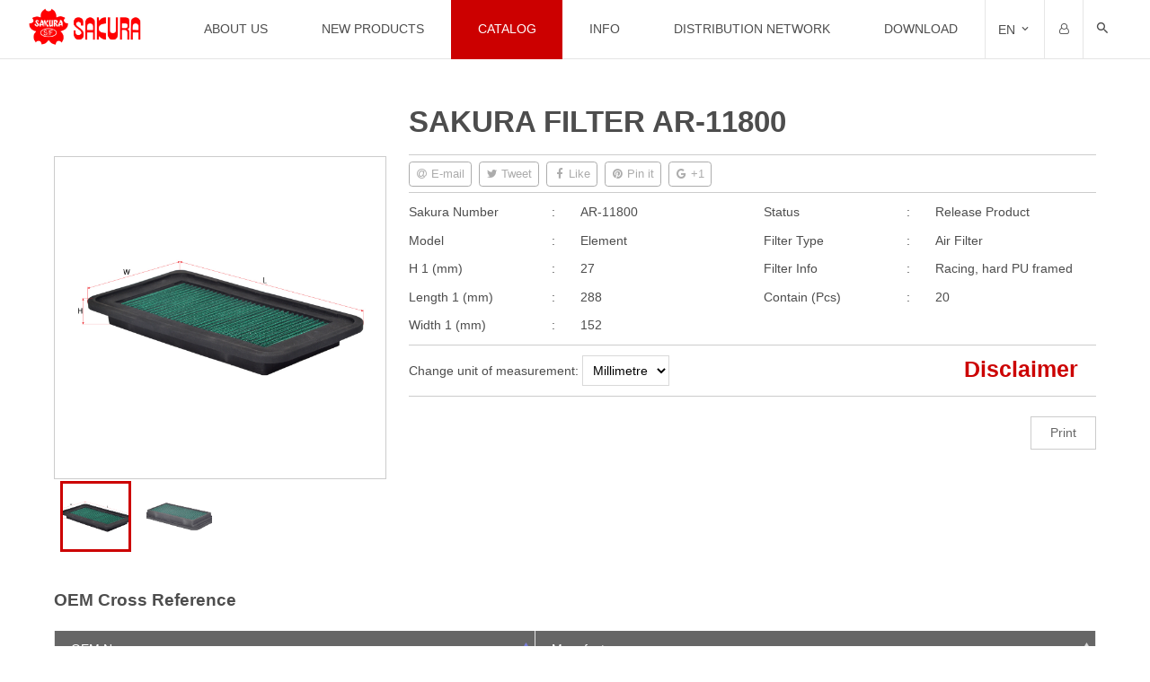

--- FILE ---
content_type: text/html; charset=UTF-8
request_url: https://www.sakurafilter.com/products/sak001-ar-11800
body_size: 9751
content:
<!DOCTYPE html>
<!--[if IE 8]> <html lang="en_US" class="ie8 no-js"> <![endif]-->
<!--[if IE 9]> <html lang="en_US" class="ie9 no-js"> <![endif]-->
<!--[if !IE]><!-->
<html lang="en_US" class="no-js">
<!--<![endif]-->
<head>
    <meta charset="utf-8">
    <meta http-equiv="x-ua-compatible" content="ie=edge">
    <meta name="format-detection" content="telephone=no">
    <meta name="viewport" content="width=device-width, initial-scale=1.0">

    <title>Sakura Filter AR-11800 | Sakura Filter</title>

            <meta property="og:url" content="https://www.sakurafilter.com/products/sak001-ar-11800">
    <meta property="og:title" content="Sakura Filter AR-11800 | Sakura Filter">
    <meta property="og:site_name" content="Sakura Filter AR-11800 | Sakura Filter">
    <meta property="og:description" content="products.detail_desc Sakura Filter AR-11800 | Sakura Filter">
    <meta property="og:image" content="https://www.sakurafilter.com/files/images/ProductImage/PCFOTO_encoded/_SAK001_AR-11800_2.jpg ">
    <meta property="og:type" content="website">
    <meta property="fb:app_id" content="">

    <meta name="twitter:card" content="summary">
    <meta name="twitter:site" content="https://www.sakurafilter.com/products/sak001-ar-11800">
    <meta name="twitter:description" content="products.detail_desc Sakura Filter AR-11800 | Sakura Filter">
    <meta name="twitter:title" content="Sakura Filter AR-11800 | Sakura Filter">
    <meta name="twitter:image" content="https://www.sakurafilter.com/files/images/ProductImage/PCFOTO_encoded/_SAK001_AR-11800_2.jpg">

    <link rel="apple-touch-icon" href="https://www.sakurafilter.com/assets/img/apple-icon.png">
    <link rel="icon" type="image/png" href="https://www.sakurafilter.com/assets/img/favicon.png">

    <style>body {opacity: 0;-webkit-transition-delay: 1.5s;-o-transition-delay: 1.5s;transition-delay: 1.5s;}</style>
    <link rel="stylesheet" href="https://www.sakurafilter.com/assets/css/main.css" media="all">
    <!-- <link rel="stylesheet" href="assets/css/main.css" media="all"> -->
    <script src="https://www.sakurafilter.com/assets/js/vendor/modernizr.min.js"></script>
    <script type="text/javascript" src="//ajax.googleapis.com/ajax/libs/jquery/1.7.1/jquery.min.js"></script>

        <link rel="stylesheet" href="https://www.sakurafilter.com/assets/css/jquery-ui-1.12.1.min.css">

    <script id="analytic-script">
	(function(i,s,o,g,r,a,m){i['GoogleAnalyticsObject']=r;i[r]=i[r]||function(){(i[r].q=i[r].q||[]).push(arguments)},i[r].l=1*new Date();a=s.createElement(o),m=s.getElementsByTagName(o)[0];a.async=1;a.src=g;m.parentNode.insertBefore(a,m)})(window,document,'script','//www.google-analytics.com/analytics.js','ga');

	ga('create', 'UA-123512181-1', 'auto');
	ga('require', 'displayfeatures');
	ga('send', 'pageview');
	</script>
    </head>
<body>
            
    <header class="site-header site-header--pinned">
	<div class="container">
		<a href="https://www.sakurafilter.com" class="site-logo">
			<img src="https://www.sakurafilter.com/assets/img/logo-sakura.png" alt="Sakura Filter">
		</a>
		<nav class="nav-group clearfix">
			<nav class="main-nav" data-toggle>
				<button class="btn-trigger" type="button" aria-label="Trigger">
					<span class="trigger-txt sr-only">-</span>
					<span class="btn-icon ico-dehaze"></span>
				</button>
				<div class="toggle-panel">
					<ul class="list-nostyle">
						<li class="main-nav__item ">
							<a href="https://www.sakurafilter.com">
								<span class="ico-home-fa"></span>
							</a>
						</li>
													<li class="main-nav__item ">
								<a href="https://www.sakurafilter.com/about-us">ABOUT US</a>
							</li>
													<li class="main-nav__item ">
								<a href="https://www.sakurafilter.com/new-products">NEW PRODUCTS</a>
							</li>
													<li class="main-nav__item current">
								<a href="https://www.sakurafilter.com/products">CATALOG</a>
							</li>
													<li class="main-nav__item ">
								<a href="https://www.sakurafilter.com/info">INFO</a>
							</li>
													<li class="main-nav__item ">
								<a href="https://www.sakurafilter.com/distribution-networks">DISTRIBUTION NETWORK</a>
							</li>
													<li class="main-nav__item ">
								<a href="https://www.sakurafilter.com/download">Download</a>
							</li>
						
					</ul>
				</div>
			</nav>

			<nav class="lang-nav" data-toggle>
				<button class="btn-trigger" type="button" aria-label="Trigger">
					<span class="trigger-txt">EN</span>
					<span class="btn-icon ico-keyboard_arrow_down"></span>
				</button>
				<div class="toggle-panel">
					<ul class="list-nostyle">
					    					        <li class="lang-nav__item current">
								<a href="https://www.sakurafilter.com/lang/en_US">EN</a>
							</li>
					    					        <li class="lang-nav__item ">
								<a href="https://www.sakurafilter.com/lang/id_ID">ID</a>
							</li>
					    					        <li class="lang-nav__item ">
								<a href="https://www.sakurafilter.com/lang/es_ES">ES</a>
							</li>
					    					</ul>
				</div>
			</nav>

			
			<nav class="user-nav " data-toggle>
				<button class="btn-trigger" type="button" aria-label="Trigger">
					<span class="btn-icon ico-user-o"></span>
				</button>
									<div class="toggle-panel">
						<form action="https://www.sakurafilter.com/user/login" class="block txt-larger baze-form" id="form-login-header" method="post"
						data-empty="Input can&#039;t be empty"
				        data-email="Email incorrect"
				        data-number="Input must be a number"
				        data-numbermin="Minimum number"
				        data-numbermax="Maximum number">
						    <div class="form__row">
				                <input type="hidden" name="_token" value="kkfq2qfIJ3fdK2gv2GZ990JRRX2wInQpVdSYNTle">
				            </div>
							<div class="form__row">
								<label for="usrName" class="sr-only">Email</label>
								<input type="email" name="email" class="form-input form-input--block" autocomplete="off" placeholder="Email" required>
							</div>
							<div class="form__row">
								<label for="usrPassword" class="sr-only">Password</label>
								<input type="password" name="password" class="form-input form-input--block" autocomplete="off" placeholder="Password" required>
							</div>
							<div class="form__row input-captcha">
				                <div id="recaptcha-login-header" class="g-recaptcha"  data-callback="loginHeaderCaptchaFilled" data-expired-callback="loginHeaderCaptchaExpired" data-sitekey="6LcdBWsUAAAAAJwkIWJ8x1JyR4mm0Iuixor6NUAf"></div>
				                <span class="input-error" id="login-header-recaptcha-error">
				                    <small></small>
				                </span>
				            </div>
							<div class="form__row clearfix">
								<label for="rememberMe" class="in-block btn btn--plain">
									<input type="checkbox" id="rememberMe">
									Remember me
								</label>
								<a href="https://www.sakurafilter.com/user/password/send-reset-link" class="pull-right">Forgot Password?</a>
							</div>
							<button class="btn btn--block btn--primary" type="submit" onclick="return checkIfLoginHeaderCaptchaIsFilled('en_US')">
								Login
							</button>
						</form>
											</div>
							</nav>

			<nav class="search-nav" data-toggle>
				<label class="btn-trigger" role="button" aria-label="Search" for="searchSite">
					<span class="btn-icon ico-search-m"></span>
				</label>
				<div class="toggle-panel">
					<form action="https://www.sakurafilter.com/search" class="form">
						<input type="search" name="keyword" class="form-input form-input--block" id="searchSite" placeholder="Search">
						<button class="btn btn--plain" type="submit" aria-label="Search"><span class="btn-icon ico-search-m"></span></button>
					</form>
				</div>
			</nav>
		</nav>
	</div>
</header>
    <main class="site-main">
        <div class="container">
            <div class="bzg bzg--flex">
                <div class="bzg_c" data-col="m4">&nbsp;</div>
                <div class="bzg_c" data-col="m8">
                    <h1 class="txt-up">
                        Sakura Filter AR-11800
                    </h1>
                    <hr class="no-space">
                </div>
            </div>

            <div class="block--double bzg bzg--flex">
                <div class="bzg_c" data-col="m4">
                    <div class="img-gallery">
                        <figure class="no-space img-cover img-cover-slide">
                                                            <div class="img-cover-slide__item is-active">
                                  <a href="/files/images/ProductImage/PCFOTO_encoded/_SAK001_AR-11800_2.jpg">
                                    <img class="img-zoom" src="/files/images/ProductImage/PCFOTO_encoded/_SAK001_AR-11800_2.jpg" alt="">
                                  </a>
                                </div>
                                                            <div class="img-cover-slide__item ">
                                  <a href="/files/images/ProductImage/PCFOTO_encoded/_SAK001_AR-11800_3.jpg">
                                    <img class="img-zoom" src="/files/images/ProductImage/PCFOTO_encoded/_SAK001_AR-11800_3.jpg" alt="">
                                  </a>
                                </div>
                                                    </figure>
                    </div>

                                            <div class="img-slide">
                                                            <div class="img-slide__item">
                                    <figure>
                                        <img src="/files/images/ProductImage/PCFOTO_encoded/_SAK001_AR-11800_2.jpg" alt="">
                                    </figure>
                                </div>
                                                            <div class="img-slide__item">
                                    <figure>
                                        <img src="/files/images/ProductImage/PCFOTO_encoded/_SAK001_AR-11800_3.jpg" alt="">
                                    </figure>
                                </div>
                                                    </div>
                                    </div>
                <div class="bzg_c" data-col="m8">
                    <div class="share-this txt-smaller"
                        data-url="https://www.sakurafilter.com/products/sak001-ar-11800"
                        data-text="Sakura Filter AR-11800"
                        data-btn='["email","twitter","facebook","pinterest","googleplus"]'>
                    </div>

                    <hr class="block--half">

                                        <div class="bzg bzg--flex">
                                                <div class="bzg_c main-left-fields" data-col="m6">
                            <div class="block--half bzg bzg--small-gap bzg--flex">
                                <div class="bzg_c" data-col="s5">Sakura Number</div>
                                <div class="bzg_c" data-col="s1">:</div>
                                <div class="bzg_c" data-col="s6">AR-11800</div>
                            </div>
                        </div>
                                                <div class="bzg_c main-right-fields" data-col="m6">
                            <div class="block--half bzg bzg--small-gap bzg--flex">
                                <div class="bzg_c" data-col="s5">Status</div>
                                <div class="bzg_c" data-col="s1">:</div>
                                                                    <div class="bzg_c" data-col="s6">Release Product</div>
                                                            </div>
                        </div>
                    </div>

                    <!-- <div>#{&quot;H 1&quot;:27,&quot;Length 1&quot;:288,&quot;Width 1&quot;:152}#</div>                     -->

                                        <div class="bzg bzg--flex">                    
                                                <div class="bzg_c dimension-left-fields" data-col="m6">
                                                            <div class="block--half bzg bzg--small-gap bzg--flex">
                                    <div class="bzg_c" data-col="s5">Model</div>
                                    <div class="bzg_c" data-col="s1">:</div>
                                    <div class="bzg_c" data-col="s6">Element</div>
                                </div>
                                                            <!-- 
                                 
                                -->

                                <!-- 
                                 
                                -->

                                                        
                                                                                            <div class="block--half bzg bzg--small-gap bzg--flex field">
                                                                            <div class="bzg_c" data-col="s5">H 1 (<span class="unit">mm</span>)</div>
                                                                        <div class="bzg_c" data-col="s1">:</div>
                                    <div class="bzg_c unit-val" data-col="s6">27</div>
                                </div>
                                                                                            <div class="block--half bzg bzg--small-gap bzg--flex field">
                                                                            <div class="bzg_c" data-col="s5">Length 1 (<span class="unit">mm</span>)</div>
                                                                        <div class="bzg_c" data-col="s1">:</div>
                                    <div class="bzg_c unit-val" data-col="s6">288</div>
                                </div>
                                                                                            <div class="block--half bzg bzg--small-gap bzg--flex field">
                                                                            <div class="bzg_c" data-col="s5">Width 1 (<span class="unit">mm</span>)</div>
                                                                        <div class="bzg_c" data-col="s1">:</div>
                                    <div class="bzg_c unit-val" data-col="s6">152</div>
                                </div>
                            
                            
                            
                                                                                </div>

                                                <div class="bzg_c dimension-right-fields" data-col="m6">
                                                            <div class="block--half bzg bzg--small-gap bzg--flex">
                                    <div class="bzg_c" data-col="s5">Filter Type</div>
                                    <div class="bzg_c" data-col="s1">:</div>
                                    <div class="bzg_c" data-col="s6">Air Filter</div>
                                </div>
                            
                            
                                                                                        <div class="block--half bzg bzg--small-gap bzg--flex">
                                    <div class="bzg_c" data-col="s5">Filter Info</div>
                                    <div class="bzg_c" data-col="s1">:</div>
                                    <div class="bzg_c" data-col="s6">Racing, hard PU framed</div>
                                </div>
                            
                                                            <div class="block--half bzg bzg--small-gap bzg--flex">
                                    <div class="bzg_c" data-col="s5">Contain (Pcs)</div>
                                    <div class="bzg_c" data-col="s1">:</div>
                                    <div class="bzg_c" data-col="s6">20</div>
                                </div>
                            
                                                        
                                                                                                                
                            
                            
                            
                            
                            
                            
                            
                            
                            
                            
                            
                            
                            
                            
                            
                            
                            
                            
                            
                            
                        </div>
                    </div>

                    <hr class="block--half">

                    <div class="flexbox">
                        <div class="v-center v-center--spread" style="display: flex; justify-content: space-between; padding-right: 20px;">
                            <div class="block--half">
                                Change unit of measurement:
                                <select class="form-input" id="unit-convert" data-state="mm">
                                    <option value="mm" selected>Millimetre</option>
                                    <option value="inch" >Inch</option>
                                </select>
                            </div>
                            <div class="block--half disclaimer_cont" style="display: inline-block; position: relative;">
                                <div class="disclaimer_content">...</div>
                                <a href="/disclaimer" class="disclaimer-btn">Disclaimer</a>
                            </div>
                        </div>
                    </div>
                    <hr>

                    <form action="https://www.sakurafilter.com/wishlist" method="post">
                        <input type="hidden" name="_token" value="kkfq2qfIJ3fdK2gv2GZ990JRRX2wInQpVdSYNTle">

                        <input type="hidden" name="items[0][brand_id]" value="SAK001">
                        <input type="hidden" name="items[0][sakura_number]" value="AR-11800">

                                                                                    <input type="hidden" name="items[0][references][0][product_reference_id]" value="64122">
                                <input type="hidden" name="items[0][references][0][reference_number]" value="1064000180">
                                                            <input type="hidden" name="items[0][references][1][product_reference_id]" value="64123">
                                <input type="hidden" name="items[0][references][1][reference_number]" value="16546JB000">
                                                            <input type="hidden" name="items[0][references][2][product_reference_id]" value="64124">
                                <input type="hidden" name="items[0][references][2][reference_number]" value="1780122020">
                                                            <input type="hidden" name="items[0][references][3][product_reference_id]" value="64125">
                                <input type="hidden" name="items[0][references][3][reference_number]" value="1780122020">
                                                            <input type="hidden" name="items[0][references][4][product_reference_id]" value="64134">
                                <input type="hidden" name="items[0][references][4][reference_number]" value="SU00300319">
                                                            <input type="hidden" name="items[0][references][5][product_reference_id]" value="64135">
                                <input type="hidden" name="items[0][references][5][reference_number]" value="SU00300319">
                                                            <input type="hidden" name="items[0][references][6][product_reference_id]" value="64136">
                                <input type="hidden" name="items[0][references][6][reference_number]" value="SU00300319">
                                                    
                        <div class="clearfix">
                            
                            <div class="pull-right">
                                <a class="btn btn--white" href="https://www.sakurafilter.com/products/sak001-ar-11800/export?type=pdf" target="_blank">Print</a>
                                                                                            </div>
                        </div>

                    </form>
                </div>
            </div>

            <div class="block no-buttons">
                <h3 class="block--half">OEM Cross Reference</h3>

                <table class="table data-tables display" id="dataProduct"
                    data-url="/products/sak001-ar-11800/primary-applications"
                    data-order='[[ 0, "asc" ]]' data-tmpl="#dtCol" data-colvar="dtColDetail">
                    <thead>
                        <tr>
                            <th>OEM No</th>
                            <th>Manufacturer</th>
                        </tr>
                    </thead>
                    <tbody>
                        <tr class="text-center td-loader">
                            <td colspan="2">
                                <div class="text-center">
                                    <div class="loader">
                                        <div class="bounce1"></div>
                                        <div class="bounce2"></div>
                                        <div class="bounce3"></div>
                                    </div>
                                </div>
                            </td>
                        </tr>
                        <template class="td-no-result">
                            <div class="">No data found</div>
                        </template>
                    </tbody>
                </table>
                <template id="dtCol">
                    {{#each data}}
                        <tr>
                            <td>{{reference_number}}</td>
                            <td>{{manufacturer}}</td>
                        </tr>
                    {{/each}}
                </template>
            </div>
        </div>

        <section class="section-block--small bg-lite-gray">
            <div class="container container--full">
                <h3>Application</h3>
                <div class="bzg">
                    <div class="bzg_c" data-col="l2">
                        <div class="filter-side" data-toggle>
                            <h4 class="no-space filter-side-title">
	Filter By:
</h4>
<a href="#fiter2" class="btn btn--block btn-trigger trigger-back" id="filter2">
    <span class="btn-text">Filter By:</span>
    <span class="btn-icon ico-keyboard_arrow_down"></span>
</a>
<div class="toggle-panel">

		<form id="filterProductDetailApplication">
				<div class="block--half accordeon">
		        <div class="accordeon__item"><!-- is-active -->
		            <button class="btn btn--block btn-trigger btn-accordeon" type="button">
		                <span class="btn-text">Manufacturer</span>
		                <span class="btn-icon ico-keyboard_arrow_down"></span>
		            </button>
		            <div class="accordeon-content"><!-- style="display: block;" -->
		                <div class="block-inset">
		                    <ul class="list-nostyle">
																										<li>
										<label for="manSCI001" class="btn-label btn--block">
											<input type="checkbox" id="manSCI001" name="application_manufacturer_id[]" value="SCI001">
											SCION
										</label>
									</li>
																										<li>
										<label for="manGEE001" class="btn-label btn--block">
											<input type="checkbox" id="manGEE001" name="application_manufacturer_id[]" value="GEE001">
											GEELY
										</label>
									</li>
																										<li>
										<label for="manTOY001" class="btn-label btn--block">
											<input type="checkbox" id="manTOY001" name="application_manufacturer_id[]" value="TOY001">
											TOYOTA
										</label>
									</li>
																										<li>
										<label for="manSUB001" class="btn-label btn--block">
											<input type="checkbox" id="manSUB001" name="application_manufacturer_id[]" value="SUB001">
											SUBARU
										</label>
									</li>
										                    </ul>
		                </div>
		            </div><!-- accordeon-content -->
		        </div><!-- accordeon__item -->

		        <div class="accordeon__item">
		            <button class="btn btn--block btn-trigger btn-accordeon" type="button">
		                <span class="btn-text">Range</span>
		                <span class="btn-icon ico-keyboard_arrow_down"></span>
		            </button>
		            <div class="accordeon-content">
		                <div class="block-inset">
		                    <ul class="list-nostyle">
																										<li>
										<label for="rangPAS002" class="btn-label btn--block">
											<input type="checkbox" id="rangPAS002" name="application_range_id[]" value="PAS002">
											PASSENGER CARS
										</label>
									</li>
										                    </ul>
		                </div>
		            </div><!-- accordeon-content -->
		        </div><!-- accordeon__item -->

		        <div class="accordeon__item">
		            <button class="btn btn--block btn-trigger btn-accordeon" type="button">
		                <span class="btn-text">Model</span>
		                <span class="btn-icon ico-keyboard_arrow_down"></span>
		            </button>
		            <div class="accordeon-content">
		                <div class="block-inset">
		                    <ul class="list-nostyle">
																										<li>
										<label for="modTC0000001" class="btn-label btn--block">
											<input type="checkbox" id="modTC0000001" name="application_model_id[]" value="TC0000001">
											tC
										</label>
									</li>
																										<li>
										<label for="modEC7000003" class="btn-label btn--block">
											<input type="checkbox" id="modEC7000003" name="application_model_id[]" value="EC7000003">
											EC7
										</label>
									</li>
																										<li>
										<label for="modFRS000001" class="btn-label btn--block">
											<input type="checkbox" id="modFRS000001" name="application_model_id[]" value="FRS000001">
											FR-S
										</label>
									</li>
																										<li>
										<label for="modGT8000001" class="btn-label btn--block">
											<input type="checkbox" id="modGT8000001" name="application_model_id[]" value="GT8000001">
											GT86
										</label>
									</li>
																										<li>
										<label for="modBRZ000001" class="btn-label btn--block">
											<input type="checkbox" id="modBRZ000001" name="application_model_id[]" value="BRZ000001">
											BRZ
										</label>
									</li>
																										<li>
										<label for="mod860000001" class="btn-label btn--block">
											<input type="checkbox" id="mod860000001" name="application_model_id[]" value="860000001">
											86
										</label>
									</li>
										                    </ul>
		                </div>
		            </div><!-- accordeon-content -->
		        </div><!-- accordeon__item -->

		        <div class="accordeon__item">
		            <button class="btn btn--block btn-trigger btn-accordeon" type="button">
		                <span class="btn-text">Engine</span>
		                <span class="btn-icon ico-keyboard_arrow_down"></span>
		            </button>
		            <div class="accordeon-content">
		                <div class="block-inset">
		                    <ul class="list-nostyle">
																										<li>
										<label for="eng24L000175" class="btn-label btn--block">
											<input type="checkbox" id="eng24L000175" name="application_engine_id[]" value="24L000175">
											2.4L L4
										</label>
									</li>
																										<li>
										<label for="eng15L000100" class="btn-label btn--block">
											<input type="checkbox" id="eng15L000100" name="application_engine_id[]" value="15L000100">
											1.5L L4
										</label>
									</li>
																										<li>
										<label for="eng20L000354" class="btn-label btn--block">
											<input type="checkbox" id="eng20L000354" name="application_engine_id[]" value="20L000354">
											2.0L H4
										</label>
									</li>
										                    </ul>
		                </div>
		            </div><!-- accordeon-content -->
		        </div><!-- accordeon__item -->

		        <div class="accordeon__item">
		            <button class="btn btn--block btn-trigger btn-accordeon" type="button">
		                <span class="btn-text">Year</span>
		                <span class="btn-icon ico-keyboard_arrow_down"></span>
		            </button>
		            <div class="accordeon-content">
		                <div class="block-inset">
		                    <ul class="list-nostyle">
																																		<li>
										<label for="2013" class="btn-label btn--block">
											<input type="checkbox" id="2013" name="year_1[]" value="2013">
											2013
										</label>
									</li>
																										<li>
										<label for="2012" class="btn-label btn--block">
											<input type="checkbox" id="2012" name="year_1[]" value="2012">
											2012
										</label>
									</li>
																										<li>
										<label for="2009" class="btn-label btn--block">
											<input type="checkbox" id="2009" name="year_1[]" value="2009">
											2009
										</label>
									</li>
																										<li>
										<label for="2005" class="btn-label btn--block">
											<input type="checkbox" id="2005" name="year_1[]" value="2005">
											2005
										</label>
									</li>
										                    </ul>
		                </div>
		            </div><!-- accordeon-content -->
		        </div><!-- accordeon__item -->
		        <div class="accordeon__item">
		            <button class="btn btn--block btn-trigger btn-accordeon" type="button">
		                <span class="btn-text">CC</span>
		                <span class="btn-icon ico-keyboard_arrow_down"></span>
		            </button>
		            <div class="accordeon-content">
		                <div class="block-inset">
		                    <ul class="list-nostyle">
																	<li>
										<label for="cc240001" class="btn-label btn--block">
											<input type="checkbox" id="cc240001" name="application_cc_id[]" value="240001">
											2400
										</label>
									</li>
																	<li>
										<label for="cc150001" class="btn-label btn--block">
											<input type="checkbox" id="cc150001" name="application_cc_id[]" value="150001">
											1500
										</label>
									</li>
																	<li>
										<label for="cc200001" class="btn-label btn--block">
											<input type="checkbox" id="cc200001" name="application_cc_id[]" value="200001">
											2000
										</label>
									</li>
										                    </ul>
		                </div>
		            </div><!-- accordeon-content -->
		        </div><!-- accordeon__item -->
		        <div class="accordeon__item">
		            <button class="btn btn--block btn-trigger btn-accordeon" type="button">
		            	<span class="btn-text">Fuel</span>
		                <span class="btn-icon ico-keyboard_arrow_down"></span>
		            </button>
		            <div class="accordeon-content">
		                <div class="block-inset">
		                    <ul class="list-nostyle">
																	<li>
										<label for="fuNOT001" class="btn-label btn--block">
											<input type="checkbox" id="fuNOT001" name="application_fuel_id[]" value="NOT001">
											NOT AVAILABLE
										</label>
									</li>
										                    </ul>
		                </div>
		            </div><!-- accordeon-content -->
		        </div><!-- accordeon__item -->
		    </div>

		    <div class="bzg bzg--small-gap">
		        <div class="bzg_c" data-col="s2, l12">
		            <button class="btn btn--block btn--plain btn-close" type="button">
		                <span class="ico-close"></span>
		            </button>
		        </div>
					<div class="bzg_c" data-col="s5, l6">
						<button class="btn btn--block btn--dark txt-up filterReset"
								type="reset"
								data-target-id="dataResult"
								data-url="/products/sak001-ar-11800/applications">
								Reset
						</button>
					</div>
					<div class="bzg_c" data-col="s5, l6">
						<button class="btn btn--block btn--primary txt-up filterSubmit"
								type="submit"
								data-target-id="dataResult"
								data-url="/products/sak001-ar-11800/applications">
								Submit
						</button>
					</div>
		    </div>
		</form>

</div>
                        </div>
                    </div>
                                            <div class="bzg_c table-wrapper dt-print" data-col="l10">
                                            <table class="table data-tables display" id="dataResult"
                            data-url="/products/sak001-ar-11800/applications"
                            data-order='[[ 0, "asc" ]]' data-tmpl="#colApp" data-colvar="dtColApp">
                            <thead>
                                <tr>
                                    <th>Manufacturer</th>
                                    <th>Model</th>
                                    <th>Engine Series</th>
                                    <th>Year</th>
                                    <th>CC</th>
                                    <th>Fuel</th>
                                    <th>Action</th>
                                </tr>
                            </thead>
                            <tbody>
                                <tr class="text-center td-loader">
                                    <td colspan="7">
                                        <div class="text-center">
                                            <div class="loader">
                                                <div class="bounce1"></div>
                                                <div class="bounce2"></div>
                                                <div class="bounce3"></div>
                                            </div>
                                        </div>
                                    </td>
                                </tr>
                                <template class="td-no-result">
                                    <div class="">No data found</div>
                                </template>
                            </tbody>
                        </div>
                        </table>
                </div>
            </div>

            <template id="colApp">
                {{#each data}}
                    <tr>
                        <td>{{manufacturer.description}}</td>
                        <td>{{model.description}}</td>
                        <td>{{engine_series.description}}</td>
                        <td>{{year_1}}</td>
                        <td>{{engine_cc.name}}</td>
                        <td>{{fuel.name}}</td>
                        <td class="col-action txt-center">
                            <a class='btn btn--smaller btn--primary' target="_blank" title="View Detail" href="/applications/{{slug}}">
                              <span class="ico-search-plus" aria-hidden="true"></span>
                            </a>
                        </td>
                    </tr>
                {{/each}}
            </template>
        </section>
    </main>

        <script id="baseUrl-script">
    (function () {
        window.baseUrl = 'https://www.sakurafilter.com';
        window.siteUrl = function (path) {
            return baseUrl + '/' + path.replace(/^\/|\/$/g, '');
        };
    })()
    </script>

            <footer class="site-footer" id="site-footer">
	<div class="container container--large txt-center">
	    <p>Whether you have a need for a quality Filter or are looking for Distributorship and Private Branding, we are here to help. Feel free to contact us for All Automotive &amp; Heavy Duty Product, including OEM or Specially Designed Products.</p>
	</div>
	<div class="container">
		<div class="block bzg bzg--flex">
			<div class="bzg_c" data-col="m8, l9">
                <form action="https://www.sakurafilter.com/send-message" id="form-contact" class="block txt-larger baze-form" onsubmit='event.preventDefault();' method='post'
		        data-empty="Input can&#039;t be empty"
		        data-email="Email incorrect"
		        data-number="Input must be a number"
		        data-numbermin="Minimum number"
		        data-numbermax="Maximum number">
					<div class="block bzg bzg--flex">
						<div class="bzg_c" data-col="m6">
						    <input type="hidden" name="_token" value="kkfq2qfIJ3fdK2gv2GZ990JRRX2wInQpVdSYNTle">
							<div class="form__row">
								<label for="" class="sr-only">Name</label>
								<input type="text" name="name" class="form-input form-input--block" placeholder="Name" required="required" value="">
								<div>
								    <small></small>
								</div>
							</div>
							<div class="form__row">
								<label for="" class="sr-only">Email</label>
								<input type="email" name="email" class="form-input form-input--block" placeholder="Email" required="required" value="">
								<div>
									<small></small>
								</div>
							</div>
							<div class="form__row">
								<label for="" class="sr-only">Phone</label>
								<input type="number" name="phone" class="form-input form-input--block" placeholder="Phone" required="required" value="">
								<div>
									<small></small>
								</div>
							</div>
							<div class="">
								<label for="" class="sr-only">Country</label>
								<input type="text" name="country" class="form-input form-input--block country-autocomplete" placeholder="Country" required="required" value="">
								<div>
									<small></small>
								</div>
							</div>
						</div>
						<div class="bzg_c" data-col="m6">
							<textarea name="message" class="form-input form-input--block full-height" placeholder="Type your message here" required="required"></textarea>
							<div>
								<small></small>
							</div>
						</div>
					</div>
					<div class="form-contact__act clearfix">
						<div class="block captcha input-captcha">
							<div id="recaptcha" class="g-recaptcha" data-callback="capcha_filled" data-expired-callback="capcha_expired" data-sitekey="6LcdBWsUAAAAAJwkIWJ8x1JyR4mm0Iuixor6NUAf">
							</div>
							<span id="captcha-error">
							    <small></small>
						    </span>
						</div>
						<div>
							<button class="btn btn--arrow btn--arrow-white" onclick="return checkIfCapTchaIsFilled('en_US')">
								<span class="btn-text">Submit</span>
		                        <span class="btn-icon ico-long-arrow"></span>
							</button>
						</div>
					</div>
				</form>
			</div>
			<div class="bzg_c" data-col="m4, l3">
				<div class="block">
					<select name="" id="companyContacts" class="form-input form-input--block" onchange="GetSelectedCompanyContactValue(this)">
					    							<option value="24">Sales &amp; Marketing Division</option>
													<option value="23">Head Office</option>
											</select>
				</div>
									<span id="address">Komplek Industri ADR
Desa Kadujaya, Curug
Tangerang, Banten
INDONESIA</span><br>
					Phone : <span id="phone">(62-21) 5949 2169 (Hunting)</span><br>
					Fax : <span id="fax">(62-21) 5949 2168</span><br>
					Email : <span id="email">sales.marketing@adr-group.com</span>
							</div>
		</div>
		<nav class="block txt-center social-nav">
		    				<a href="https://www.facebook.com/filters.sakura/" class="btn btn--circle-white" title="Facebook" target="blank">
					<span class="ico-facebook" aria-hidden="true"></span>
				</a>
										<a href="https://twitter.com/Sakurafilter" class="btn btn--circle-white" title="Twitter" target="blank">
					<span class="ico-twitter" aria-hidden="true"></span>
				</a>
										<a href="https://www.instagram.com/sakura_filter" class="btn btn--circle-white" title="Instagram" target="blank">
					<span class="ico-instagram" aria-hidden="true"></span>
				</a>
									<a href="https://www.youtube.com/user/promoadrgroup/" class="btn btn--circle-white" title="Youtube" target="blank">
				<span class="ico-youtube-play" aria-hidden="true"></span>
			</a>
					</nav>
		<div class="copyrights txt-center txt-smaller">
			<a href="/warranty" class="link-white">Limited Warranty</a> | <a href="/related-link" class="link-white">Related Link</a> | <span class="in-block">PT Selamat Sempurna Tbk, Member of ADR Group of Companies</span>
		</div>
	</div>
</footer>

<template id="notif_tmpl">
	<div class="notif">
		<span class="overlay"></span>
		<div class="notif__box">
		    <button class="btn-close" aria-label="close"><span class="ico-close"></span></button>
		    <span class="notif__icon"></span>
		    <div class="notif__text"></div>
	    </div>
    </div>
</template>

<script>
    var timeout = 5000;
    var notif_success;
    var notif_warning;
    var notif_danger;

    if (notif_success = "") {
        $(document).ready(function(){
            Site._popMsg(notif_success, 'success', timeout);
        });
    } else if (notif_warning = "") {
        $(document).ready(function(){
            Site._popMsg(notif_warning, 'danger', timeout);
        });
    } else if (notif_danger = "") {
        $(document).ready(function(){
            Site._popMsg(notif_danger, 'danger', timeout);
        });
    }
</script>

<script>
    function GetSelectedCompanyContactValue() {
        $.get("https://www.sakurafilter.com/company-contacts/get-company-contact-by-id",
            { companyContactId: companyContacts.value },
            function(data) {
            	$.each(data, function(key, element) {
                    $("#address").text(element.address);
                    $("#phone").text(element.phone);
                    $("#fax").text(element.fax);
                    $("#email").text(element.email);
                });
            });
    }

    var allowSubmit = false;

    var onloadCallback = function() {
    	if(document.getElementById("recaptcha")){
	        grecaptcha.render('recaptcha', {
	            'sitekey' : '6LcdBWsUAAAAAJwkIWJ8x1JyR4mm0Iuixor6NUAf',
	            'callback': capchafilled,
	            'expired-callback': capchaexpired,
	        });
        }

        if(document.getElementById("recaptcha-register")){
            grecaptcha.render('recaptcha-register', {
                'sitekey' : '6LcdBWsUAAAAAJwkIWJ8x1JyR4mm0Iuixor6NUAf',
                'callback': registerCaptchaFilled,
                'expired-callback': registerCaptchaExpired,
            });
        }

        if(document.getElementById("recaptcha-login")){
            grecaptcha.render('recaptcha-login', {
                'sitekey' : '6LcdBWsUAAAAAJwkIWJ8x1JyR4mm0Iuixor6NUAf',
                'callback': loginCaptchaFilled,
                'expired-callback': loginCaptchaExpired,
            });
        }

        if(document.getElementById("recaptcha-login-header")){
            grecaptcha.render('recaptcha-login-header', {
                'sitekey' : '6LcdBWsUAAAAAJwkIWJ8x1JyR4mm0Iuixor6NUAf',
                'callback': loginHeaderCaptchaFilled,
                'expired-callback': loginHeaderCaptchaExpired,
            });
        }

    };

    function capchafilled () {
        allowSubmit = true;
    }

    function capchaexpired () {
        allowSubmit = false;
    }

    function checkIfCapTchaIsFilled (currentLang) {
        if (allowSubmit) {
        	document.getElementById('form-contact').submit() ;
        	allowSubmit = true;
        }
        else {
        	if(currentLang == 'id_ID'){
                document.getElementById('captcha-error').innerHTML ="<span class='input-error'><span>Captca harus diisi</span></span>";
        	} else {
                document.getElementById('captcha-error').innerHTML ="<span class='input-error'><span>Captcha required</span></span>";
        	}
            allowSubmit = false;
        }
    }

    var loginHeaderCaptchaValid = false;

    function loginHeaderCaptchaFilled() {
        loginHeaderCaptchaValid = true;
    }

    function loginHeaderCaptchaExpired() {
        loginHeadercaptchaValid = false;
    }

    function checkIfLoginHeaderCaptchaIsFilled(currentLang) {
        if (!loginHeaderCaptchaValid) {
            document.getElementById('login-header-recaptcha-error').innerHTML = (currentLang == 'id_ID' ? "<span class='input-error'><span>Captcha tidak boleh kosong</span></span>" : "<span class='input-error'><span>Captcha required</span></span>");
            loginHeaderCaptchaValid = false;
        } else {
            document.getElementById('form-login-header').submit();
        }
    }
</script>
<script src="https://www.google.com/recaptcha/api.js?onload=onloadCallback&render=explicit"
        async defer>
</script>





    <script src="https://cdn.polyfill.io/v2/polyfill.min.js?features=default,promise,fetch') }}" defer></script>
  <script src="https://www.sakurafilter.com/assets/js/vendor/jquery.min.js" defer></script>
<script src="https://www.sakurafilter.com/assets/js/vendor/object-fit-images.min.js" defer></script>
<script src="https://www.sakurafilter.com/assets/js/vendor/slick.min.js" defer></script>
<script src="https://www.sakurafilter.com/assets/js/vendor/jquery.nav.min.js" defer></script>
<script src="https://www.sakurafilter.com/assets/js/vendor/handlebars.min.js" defer></script>
<script src="https://www.sakurafilter.com/assets/js/vendor/select2.min.js" defer></script>
<script src="https://www.sakurafilter.com/assets/js/vendor/jssocials.min.js" defer></script>
<script src="https://www.sakurafilter.com/assets/js/vendor/baguetteBox.min.js" defer></script>
  <script src="https://www.sakurafilter.com/assets/js/vendor/jquery.ez-plus.min.js" defer></script>
<script src="https://www.sakurafilter.com/assets/js/vendor/pace.min.js" defer></script>

<!-- dataTables -->
<script src="https://www.sakurafilter.com/assets/js/vendor/datatables.min.js" defer></script>
<script src="https://www.sakurafilter.com/assets/js/vendor/dataTables.buttons.min.js" defer></script>
<script src="//cdnjs.cloudflare.com/ajax/libs/jszip/3.1.3/jszip.min.js" defer></script>
<script src="https://www.sakurafilter.com/assets/js/vendor/pdfmake.min.js" defer></script>
<script src="https://www.sakurafilter.com/assets/js/vendor/vfs_fonts.min.js" defer></script>
<script src="https://www.sakurafilter.com/assets/js/vendor/buttons.html5.min.js" defer></script>
<script src="https://www.sakurafilter.com/assets/js/vendor/buttons.print.min.js" defer></script>
<!-- dataTables -->

<script src="https://maps.googleapis.com/maps/api/js?key=AIzaSyByhXvvxy044HCQEidQWArvaiGgj23mU44" defer></script>
<script src="https://www.sakurafilter.com/assets/js/main.min.js" defer></script>

<script src="https://www.sakurafilter.com/assets/js/vendor/jquery-ui-1.12.1.min.js" defer></script>
<style>
    .ui-autocomplete-loading {
        background: #fff url('/assets/spinner.gif') no-repeat right center
    }
    .ui-autocomplete-category {
        font-weight: bold;
        padding: .2em .4em;
        margin: .8em 0 .2em;
        line-height: 1.5;
    }
    .ui-autocomplete {
        height: 200px;
        overflow-y: scroll;
        overflow-x: hidden;
    }
    input:disabled {
        background: #eee;
    }
</style>
<script>
  $(function() {
    $(".country-autocomplete")
      .autocomplete({
        delay: 0,
        autoFocus: true,
        minLength: 2,
        source: "/api/countries",
      });
  });
</script>
    <script type="text/javascript">
    $('.filterSubmit').click(function (e) {
        e.preventDefault();
        var form = $(this).closest('form');
        var url = $(this).data('url');

        if (url.slice(-1) == '?') {
            url += form.serialize();
        }
        if (url.slice(-1) != '?' && url.indexOf('?') == -1) {
            url += '?' + form.serialize();
        }
        if (url.slice(-1) != '?' && url.indexOf('?') != -1) {
            url += '&' + form.serialize();
        }
        Site._filterDt('#'+$(this).data('target-id'), url);
    });
    $('.filterReset').click(function (e) {
        var form = $(this).closest('form');
        Site._filterDt('#'+$(this).data('target-id'), $(this).data('url'));
    })
    $('.filterWithServerSideSubmit').click(function (e) {
        e.preventDefault();
        var form = $(this).closest('form');
        var url = $(this).data('url');

        if (url.slice(-1) == '?') {
            url += form.serialize();
        }
        if (url.slice(-1) != '?' && url.indexOf('?') == -1) {
            url += '?' + form.serialize();
        }
        if (url.slice(-1) != '?' && url.indexOf('?') != -1) {
            url += '&' + form.serialize();
        }        
        var dtObject = $('#'+$(this).data('target-id')).DataTable();
        dtObject.ajax.url(url).load();
    });
    $('.filterWithServerSideReset').click(function (e) {
        var dtObject = $('#'+$(this).data('target-id')).DataTable();
        dtObject.ajax.url($(this).data('url')).load();
    })
</script>
    <script type="text/javascript">
$(document).ready(function() {
    $('button#post-multiple').click(function (e) {
        $('#hidden-form-store input.hfi').remove();
        $("input[type='checkbox']:checked").each(function (i, r) {
          $("input[type='hidden']." + $(r).data('input-class')).clone().appendTo('#hidden-form-store');
        });
        $.post($('#hidden-form-store').attr('action'), $('#hidden-form-store').serialize())
            .done(function (data) {
                if (data.status == 'success') {
                  Site._popMsg(data.message, 'success', timeout);
                } else {
                  Site._popMsg(data.message, 'danger', timeout);
                }
            })
            .fail(function(httpObj, textStatus) {
                if (httpObj.status==401) {
                  Site._popMsg("Please login first", 'danger', timeout);
                }
            });
    });
    $('.data-tables-wishlist').on('click', 'button.post-wishlist', function (e) {
        $('#hidden-form-store input.hfi').remove();
        $("input[type='hidden']." + $(this).data('input-class')).clone().appendTo('#hidden-form-store');
        $.post($('#hidden-form-store').attr('action'), $('#hidden-form-store').serialize())
            .done(function (data) {
                if (data.status == 'success') {
                  Site._popMsg(data.message, 'success', timeout);
                } else {
                  Site._popMsg(data.message, 'danger', timeout);
                }
            })
            .fail(function(httpObj, textStatus) {
                if (httpObj.status==401) {
                    Site._popMsg("Please login first", 'danger', timeout);
                }
            });
    });
    $('.data-tables').on('click', 'button.newproduct-post-wishlist', function (e) {
        $('#hidden-form-store input.hfi').remove();
        $("input[type='hidden']." + $(this).data('input-class')).clone().appendTo('#hidden-form-store');
        $.post($('#hidden-form-store').attr('action'), $('#hidden-form-store').serialize())
            .done(function (data) {
                if (data.status == 'success') {
                  Site._popMsg(data.message, 'success', timeout);
                } else {
                  Site._popMsg(data.message, 'danger', timeout);
                }
            })
            .fail(function(httpObj, textStatus) {
                if (httpObj.status==401) {
                    Site._popMsg("Please login first", 'danger', timeout);
                }
            });
    });

    $('.data-tables').on('click', 'button.remove-wishlist', function (e) {
        var confirmed = confirm('Are you sure to delete this item?');
        if (confirmed) {
            $('<input>').attr({
                type: 'hidden',
                name: 'product_reference_id[]',
                value: $(this).data('reference-id')
            }).appendTo('#hidden-form-delete');
            $('#hidden-form-delete').submit();
        }
    });
    $('button#delete-multiple').click(function (e) {
        var confirmed = confirm('Are you sure to delete these items?');
        if (confirmed) {
            $("input[type='checkbox']:checked").each(function (i, r) {
                $("input[type='hidden']." + $(r).data('input-class')).clone().appendTo('#hidden-form-delete');
            });
            $('#hidden-form-delete').submit();
        }
    });
});
</script>

    <style>

        @media (min-width:1025px) {
            .disclaimer_cont:hover .disclaimer_content {
                display: block;
            }
        }

        .disclaimer-btn {
            font-size: 25px;
            font-weight: bold;
        }

        .disclaimer_content {
            position: absolute;
            bottom: 100%;
            width: 34vw;
            background: white;
            padding: 25px;
            border: 1px solid #CCC;
            border-radius: 3px;
            margin-bottom: 10px;
            box-shadow: 0 0 10px 0 #CCC;
            display: none;
            z-index: 99;
            right: -70%;
        }


    </style>
    
    <script type="text/javascript">

        var disclaimer_str = "";

        function toMm(val) {
            var num = val * 25.4;
            return num.toFixed(2);
        }
        function toInch(val) {
            var num = val / 25.4;
            return num.toFixed(2);
        }
        function toCubicMeter(cubicInch) {
            var num = cubicInch / 61023.7;
            return num.toFixed(3);
        }
        function toCubicInch(cubicMeter) {
            var num = cubicMeter * 61023.7;
            return num.toFixed(3);
        }

        $(document).ready(function() {
            $('#export-as').click(function (e) {
                e.preventDefault();
                window.location.href = $(this).data('action') + '?' + $(this).serialize();
            });

            $('.disclaimer_cont').on('mouseover', function(){
                if(disclaimer_str == ""){
                    $.ajax({
                        'url' : '/get-content/disclaimer',
                        'cache' : false,
                        'success' : function(data){
                            if(data.success){
                                disclaimer_str = data.data.translate_content;
                                $('.disclaimer_content').html(disclaimer_str);
                            }
                        }
                    })
                }
            });

            if ($('.dimension-left-fields .field').length == 0) {
                $('.dimension-left-fields').remove();
            }

            $('select#unit-convert').change(function (e) {
                if ($(this).val() == 'mm' && $(this).data('state') != 'mm') {
                    $('.unit-val').each(function (val, key) {
                        var converted = toMm($(this).text())
                        $(this).text(converted);
                    });
                    $('.cubic-unit-val').each(function (val, key) {
                        var converted = toCubicMeter($(this).text())

                        $(this).text(converted);
                    });
                    $(this).val('mm').data('state', 'mm');
                    $('.cubic-unit').html('m<sup>3</sup>');
                    $('.unit').text('mm');
                    return;
                }
                if ($(this).val() == 'inch' && $(this).data('state') != 'inch') {
                    $('.unit-val').each(function (val, key) {
                        var converted = toInch($(this).text())
                        $(this).text(converted);
                    });
                    $('.cubic-unit-val').each(function (val, key) {
                        var converted = toCubicInch($(this).text())
                        $(this).text(converted);
                    });
                    $(this).val('inch').data('state', 'inch');
                    $('.cubic-unit').html('in<sup>3</sup>');
                    $('.unit').text('inch');
                    return;
                }
            });
        });
    </script>
</body>
</html>

--- FILE ---
content_type: text/html; charset=utf-8
request_url: https://www.google.com/recaptcha/api2/anchor?ar=1&k=6LcdBWsUAAAAAJwkIWJ8x1JyR4mm0Iuixor6NUAf&co=aHR0cHM6Ly93d3cuc2FrdXJhZmlsdGVyLmNvbTo0NDM.&hl=en&v=N67nZn4AqZkNcbeMu4prBgzg&size=normal&anchor-ms=20000&execute-ms=30000&cb=b0vf1p2nlngk
body_size: 49260
content:
<!DOCTYPE HTML><html dir="ltr" lang="en"><head><meta http-equiv="Content-Type" content="text/html; charset=UTF-8">
<meta http-equiv="X-UA-Compatible" content="IE=edge">
<title>reCAPTCHA</title>
<style type="text/css">
/* cyrillic-ext */
@font-face {
  font-family: 'Roboto';
  font-style: normal;
  font-weight: 400;
  font-stretch: 100%;
  src: url(//fonts.gstatic.com/s/roboto/v48/KFO7CnqEu92Fr1ME7kSn66aGLdTylUAMa3GUBHMdazTgWw.woff2) format('woff2');
  unicode-range: U+0460-052F, U+1C80-1C8A, U+20B4, U+2DE0-2DFF, U+A640-A69F, U+FE2E-FE2F;
}
/* cyrillic */
@font-face {
  font-family: 'Roboto';
  font-style: normal;
  font-weight: 400;
  font-stretch: 100%;
  src: url(//fonts.gstatic.com/s/roboto/v48/KFO7CnqEu92Fr1ME7kSn66aGLdTylUAMa3iUBHMdazTgWw.woff2) format('woff2');
  unicode-range: U+0301, U+0400-045F, U+0490-0491, U+04B0-04B1, U+2116;
}
/* greek-ext */
@font-face {
  font-family: 'Roboto';
  font-style: normal;
  font-weight: 400;
  font-stretch: 100%;
  src: url(//fonts.gstatic.com/s/roboto/v48/KFO7CnqEu92Fr1ME7kSn66aGLdTylUAMa3CUBHMdazTgWw.woff2) format('woff2');
  unicode-range: U+1F00-1FFF;
}
/* greek */
@font-face {
  font-family: 'Roboto';
  font-style: normal;
  font-weight: 400;
  font-stretch: 100%;
  src: url(//fonts.gstatic.com/s/roboto/v48/KFO7CnqEu92Fr1ME7kSn66aGLdTylUAMa3-UBHMdazTgWw.woff2) format('woff2');
  unicode-range: U+0370-0377, U+037A-037F, U+0384-038A, U+038C, U+038E-03A1, U+03A3-03FF;
}
/* math */
@font-face {
  font-family: 'Roboto';
  font-style: normal;
  font-weight: 400;
  font-stretch: 100%;
  src: url(//fonts.gstatic.com/s/roboto/v48/KFO7CnqEu92Fr1ME7kSn66aGLdTylUAMawCUBHMdazTgWw.woff2) format('woff2');
  unicode-range: U+0302-0303, U+0305, U+0307-0308, U+0310, U+0312, U+0315, U+031A, U+0326-0327, U+032C, U+032F-0330, U+0332-0333, U+0338, U+033A, U+0346, U+034D, U+0391-03A1, U+03A3-03A9, U+03B1-03C9, U+03D1, U+03D5-03D6, U+03F0-03F1, U+03F4-03F5, U+2016-2017, U+2034-2038, U+203C, U+2040, U+2043, U+2047, U+2050, U+2057, U+205F, U+2070-2071, U+2074-208E, U+2090-209C, U+20D0-20DC, U+20E1, U+20E5-20EF, U+2100-2112, U+2114-2115, U+2117-2121, U+2123-214F, U+2190, U+2192, U+2194-21AE, U+21B0-21E5, U+21F1-21F2, U+21F4-2211, U+2213-2214, U+2216-22FF, U+2308-230B, U+2310, U+2319, U+231C-2321, U+2336-237A, U+237C, U+2395, U+239B-23B7, U+23D0, U+23DC-23E1, U+2474-2475, U+25AF, U+25B3, U+25B7, U+25BD, U+25C1, U+25CA, U+25CC, U+25FB, U+266D-266F, U+27C0-27FF, U+2900-2AFF, U+2B0E-2B11, U+2B30-2B4C, U+2BFE, U+3030, U+FF5B, U+FF5D, U+1D400-1D7FF, U+1EE00-1EEFF;
}
/* symbols */
@font-face {
  font-family: 'Roboto';
  font-style: normal;
  font-weight: 400;
  font-stretch: 100%;
  src: url(//fonts.gstatic.com/s/roboto/v48/KFO7CnqEu92Fr1ME7kSn66aGLdTylUAMaxKUBHMdazTgWw.woff2) format('woff2');
  unicode-range: U+0001-000C, U+000E-001F, U+007F-009F, U+20DD-20E0, U+20E2-20E4, U+2150-218F, U+2190, U+2192, U+2194-2199, U+21AF, U+21E6-21F0, U+21F3, U+2218-2219, U+2299, U+22C4-22C6, U+2300-243F, U+2440-244A, U+2460-24FF, U+25A0-27BF, U+2800-28FF, U+2921-2922, U+2981, U+29BF, U+29EB, U+2B00-2BFF, U+4DC0-4DFF, U+FFF9-FFFB, U+10140-1018E, U+10190-1019C, U+101A0, U+101D0-101FD, U+102E0-102FB, U+10E60-10E7E, U+1D2C0-1D2D3, U+1D2E0-1D37F, U+1F000-1F0FF, U+1F100-1F1AD, U+1F1E6-1F1FF, U+1F30D-1F30F, U+1F315, U+1F31C, U+1F31E, U+1F320-1F32C, U+1F336, U+1F378, U+1F37D, U+1F382, U+1F393-1F39F, U+1F3A7-1F3A8, U+1F3AC-1F3AF, U+1F3C2, U+1F3C4-1F3C6, U+1F3CA-1F3CE, U+1F3D4-1F3E0, U+1F3ED, U+1F3F1-1F3F3, U+1F3F5-1F3F7, U+1F408, U+1F415, U+1F41F, U+1F426, U+1F43F, U+1F441-1F442, U+1F444, U+1F446-1F449, U+1F44C-1F44E, U+1F453, U+1F46A, U+1F47D, U+1F4A3, U+1F4B0, U+1F4B3, U+1F4B9, U+1F4BB, U+1F4BF, U+1F4C8-1F4CB, U+1F4D6, U+1F4DA, U+1F4DF, U+1F4E3-1F4E6, U+1F4EA-1F4ED, U+1F4F7, U+1F4F9-1F4FB, U+1F4FD-1F4FE, U+1F503, U+1F507-1F50B, U+1F50D, U+1F512-1F513, U+1F53E-1F54A, U+1F54F-1F5FA, U+1F610, U+1F650-1F67F, U+1F687, U+1F68D, U+1F691, U+1F694, U+1F698, U+1F6AD, U+1F6B2, U+1F6B9-1F6BA, U+1F6BC, U+1F6C6-1F6CF, U+1F6D3-1F6D7, U+1F6E0-1F6EA, U+1F6F0-1F6F3, U+1F6F7-1F6FC, U+1F700-1F7FF, U+1F800-1F80B, U+1F810-1F847, U+1F850-1F859, U+1F860-1F887, U+1F890-1F8AD, U+1F8B0-1F8BB, U+1F8C0-1F8C1, U+1F900-1F90B, U+1F93B, U+1F946, U+1F984, U+1F996, U+1F9E9, U+1FA00-1FA6F, U+1FA70-1FA7C, U+1FA80-1FA89, U+1FA8F-1FAC6, U+1FACE-1FADC, U+1FADF-1FAE9, U+1FAF0-1FAF8, U+1FB00-1FBFF;
}
/* vietnamese */
@font-face {
  font-family: 'Roboto';
  font-style: normal;
  font-weight: 400;
  font-stretch: 100%;
  src: url(//fonts.gstatic.com/s/roboto/v48/KFO7CnqEu92Fr1ME7kSn66aGLdTylUAMa3OUBHMdazTgWw.woff2) format('woff2');
  unicode-range: U+0102-0103, U+0110-0111, U+0128-0129, U+0168-0169, U+01A0-01A1, U+01AF-01B0, U+0300-0301, U+0303-0304, U+0308-0309, U+0323, U+0329, U+1EA0-1EF9, U+20AB;
}
/* latin-ext */
@font-face {
  font-family: 'Roboto';
  font-style: normal;
  font-weight: 400;
  font-stretch: 100%;
  src: url(//fonts.gstatic.com/s/roboto/v48/KFO7CnqEu92Fr1ME7kSn66aGLdTylUAMa3KUBHMdazTgWw.woff2) format('woff2');
  unicode-range: U+0100-02BA, U+02BD-02C5, U+02C7-02CC, U+02CE-02D7, U+02DD-02FF, U+0304, U+0308, U+0329, U+1D00-1DBF, U+1E00-1E9F, U+1EF2-1EFF, U+2020, U+20A0-20AB, U+20AD-20C0, U+2113, U+2C60-2C7F, U+A720-A7FF;
}
/* latin */
@font-face {
  font-family: 'Roboto';
  font-style: normal;
  font-weight: 400;
  font-stretch: 100%;
  src: url(//fonts.gstatic.com/s/roboto/v48/KFO7CnqEu92Fr1ME7kSn66aGLdTylUAMa3yUBHMdazQ.woff2) format('woff2');
  unicode-range: U+0000-00FF, U+0131, U+0152-0153, U+02BB-02BC, U+02C6, U+02DA, U+02DC, U+0304, U+0308, U+0329, U+2000-206F, U+20AC, U+2122, U+2191, U+2193, U+2212, U+2215, U+FEFF, U+FFFD;
}
/* cyrillic-ext */
@font-face {
  font-family: 'Roboto';
  font-style: normal;
  font-weight: 500;
  font-stretch: 100%;
  src: url(//fonts.gstatic.com/s/roboto/v48/KFO7CnqEu92Fr1ME7kSn66aGLdTylUAMa3GUBHMdazTgWw.woff2) format('woff2');
  unicode-range: U+0460-052F, U+1C80-1C8A, U+20B4, U+2DE0-2DFF, U+A640-A69F, U+FE2E-FE2F;
}
/* cyrillic */
@font-face {
  font-family: 'Roboto';
  font-style: normal;
  font-weight: 500;
  font-stretch: 100%;
  src: url(//fonts.gstatic.com/s/roboto/v48/KFO7CnqEu92Fr1ME7kSn66aGLdTylUAMa3iUBHMdazTgWw.woff2) format('woff2');
  unicode-range: U+0301, U+0400-045F, U+0490-0491, U+04B0-04B1, U+2116;
}
/* greek-ext */
@font-face {
  font-family: 'Roboto';
  font-style: normal;
  font-weight: 500;
  font-stretch: 100%;
  src: url(//fonts.gstatic.com/s/roboto/v48/KFO7CnqEu92Fr1ME7kSn66aGLdTylUAMa3CUBHMdazTgWw.woff2) format('woff2');
  unicode-range: U+1F00-1FFF;
}
/* greek */
@font-face {
  font-family: 'Roboto';
  font-style: normal;
  font-weight: 500;
  font-stretch: 100%;
  src: url(//fonts.gstatic.com/s/roboto/v48/KFO7CnqEu92Fr1ME7kSn66aGLdTylUAMa3-UBHMdazTgWw.woff2) format('woff2');
  unicode-range: U+0370-0377, U+037A-037F, U+0384-038A, U+038C, U+038E-03A1, U+03A3-03FF;
}
/* math */
@font-face {
  font-family: 'Roboto';
  font-style: normal;
  font-weight: 500;
  font-stretch: 100%;
  src: url(//fonts.gstatic.com/s/roboto/v48/KFO7CnqEu92Fr1ME7kSn66aGLdTylUAMawCUBHMdazTgWw.woff2) format('woff2');
  unicode-range: U+0302-0303, U+0305, U+0307-0308, U+0310, U+0312, U+0315, U+031A, U+0326-0327, U+032C, U+032F-0330, U+0332-0333, U+0338, U+033A, U+0346, U+034D, U+0391-03A1, U+03A3-03A9, U+03B1-03C9, U+03D1, U+03D5-03D6, U+03F0-03F1, U+03F4-03F5, U+2016-2017, U+2034-2038, U+203C, U+2040, U+2043, U+2047, U+2050, U+2057, U+205F, U+2070-2071, U+2074-208E, U+2090-209C, U+20D0-20DC, U+20E1, U+20E5-20EF, U+2100-2112, U+2114-2115, U+2117-2121, U+2123-214F, U+2190, U+2192, U+2194-21AE, U+21B0-21E5, U+21F1-21F2, U+21F4-2211, U+2213-2214, U+2216-22FF, U+2308-230B, U+2310, U+2319, U+231C-2321, U+2336-237A, U+237C, U+2395, U+239B-23B7, U+23D0, U+23DC-23E1, U+2474-2475, U+25AF, U+25B3, U+25B7, U+25BD, U+25C1, U+25CA, U+25CC, U+25FB, U+266D-266F, U+27C0-27FF, U+2900-2AFF, U+2B0E-2B11, U+2B30-2B4C, U+2BFE, U+3030, U+FF5B, U+FF5D, U+1D400-1D7FF, U+1EE00-1EEFF;
}
/* symbols */
@font-face {
  font-family: 'Roboto';
  font-style: normal;
  font-weight: 500;
  font-stretch: 100%;
  src: url(//fonts.gstatic.com/s/roboto/v48/KFO7CnqEu92Fr1ME7kSn66aGLdTylUAMaxKUBHMdazTgWw.woff2) format('woff2');
  unicode-range: U+0001-000C, U+000E-001F, U+007F-009F, U+20DD-20E0, U+20E2-20E4, U+2150-218F, U+2190, U+2192, U+2194-2199, U+21AF, U+21E6-21F0, U+21F3, U+2218-2219, U+2299, U+22C4-22C6, U+2300-243F, U+2440-244A, U+2460-24FF, U+25A0-27BF, U+2800-28FF, U+2921-2922, U+2981, U+29BF, U+29EB, U+2B00-2BFF, U+4DC0-4DFF, U+FFF9-FFFB, U+10140-1018E, U+10190-1019C, U+101A0, U+101D0-101FD, U+102E0-102FB, U+10E60-10E7E, U+1D2C0-1D2D3, U+1D2E0-1D37F, U+1F000-1F0FF, U+1F100-1F1AD, U+1F1E6-1F1FF, U+1F30D-1F30F, U+1F315, U+1F31C, U+1F31E, U+1F320-1F32C, U+1F336, U+1F378, U+1F37D, U+1F382, U+1F393-1F39F, U+1F3A7-1F3A8, U+1F3AC-1F3AF, U+1F3C2, U+1F3C4-1F3C6, U+1F3CA-1F3CE, U+1F3D4-1F3E0, U+1F3ED, U+1F3F1-1F3F3, U+1F3F5-1F3F7, U+1F408, U+1F415, U+1F41F, U+1F426, U+1F43F, U+1F441-1F442, U+1F444, U+1F446-1F449, U+1F44C-1F44E, U+1F453, U+1F46A, U+1F47D, U+1F4A3, U+1F4B0, U+1F4B3, U+1F4B9, U+1F4BB, U+1F4BF, U+1F4C8-1F4CB, U+1F4D6, U+1F4DA, U+1F4DF, U+1F4E3-1F4E6, U+1F4EA-1F4ED, U+1F4F7, U+1F4F9-1F4FB, U+1F4FD-1F4FE, U+1F503, U+1F507-1F50B, U+1F50D, U+1F512-1F513, U+1F53E-1F54A, U+1F54F-1F5FA, U+1F610, U+1F650-1F67F, U+1F687, U+1F68D, U+1F691, U+1F694, U+1F698, U+1F6AD, U+1F6B2, U+1F6B9-1F6BA, U+1F6BC, U+1F6C6-1F6CF, U+1F6D3-1F6D7, U+1F6E0-1F6EA, U+1F6F0-1F6F3, U+1F6F7-1F6FC, U+1F700-1F7FF, U+1F800-1F80B, U+1F810-1F847, U+1F850-1F859, U+1F860-1F887, U+1F890-1F8AD, U+1F8B0-1F8BB, U+1F8C0-1F8C1, U+1F900-1F90B, U+1F93B, U+1F946, U+1F984, U+1F996, U+1F9E9, U+1FA00-1FA6F, U+1FA70-1FA7C, U+1FA80-1FA89, U+1FA8F-1FAC6, U+1FACE-1FADC, U+1FADF-1FAE9, U+1FAF0-1FAF8, U+1FB00-1FBFF;
}
/* vietnamese */
@font-face {
  font-family: 'Roboto';
  font-style: normal;
  font-weight: 500;
  font-stretch: 100%;
  src: url(//fonts.gstatic.com/s/roboto/v48/KFO7CnqEu92Fr1ME7kSn66aGLdTylUAMa3OUBHMdazTgWw.woff2) format('woff2');
  unicode-range: U+0102-0103, U+0110-0111, U+0128-0129, U+0168-0169, U+01A0-01A1, U+01AF-01B0, U+0300-0301, U+0303-0304, U+0308-0309, U+0323, U+0329, U+1EA0-1EF9, U+20AB;
}
/* latin-ext */
@font-face {
  font-family: 'Roboto';
  font-style: normal;
  font-weight: 500;
  font-stretch: 100%;
  src: url(//fonts.gstatic.com/s/roboto/v48/KFO7CnqEu92Fr1ME7kSn66aGLdTylUAMa3KUBHMdazTgWw.woff2) format('woff2');
  unicode-range: U+0100-02BA, U+02BD-02C5, U+02C7-02CC, U+02CE-02D7, U+02DD-02FF, U+0304, U+0308, U+0329, U+1D00-1DBF, U+1E00-1E9F, U+1EF2-1EFF, U+2020, U+20A0-20AB, U+20AD-20C0, U+2113, U+2C60-2C7F, U+A720-A7FF;
}
/* latin */
@font-face {
  font-family: 'Roboto';
  font-style: normal;
  font-weight: 500;
  font-stretch: 100%;
  src: url(//fonts.gstatic.com/s/roboto/v48/KFO7CnqEu92Fr1ME7kSn66aGLdTylUAMa3yUBHMdazQ.woff2) format('woff2');
  unicode-range: U+0000-00FF, U+0131, U+0152-0153, U+02BB-02BC, U+02C6, U+02DA, U+02DC, U+0304, U+0308, U+0329, U+2000-206F, U+20AC, U+2122, U+2191, U+2193, U+2212, U+2215, U+FEFF, U+FFFD;
}
/* cyrillic-ext */
@font-face {
  font-family: 'Roboto';
  font-style: normal;
  font-weight: 900;
  font-stretch: 100%;
  src: url(//fonts.gstatic.com/s/roboto/v48/KFO7CnqEu92Fr1ME7kSn66aGLdTylUAMa3GUBHMdazTgWw.woff2) format('woff2');
  unicode-range: U+0460-052F, U+1C80-1C8A, U+20B4, U+2DE0-2DFF, U+A640-A69F, U+FE2E-FE2F;
}
/* cyrillic */
@font-face {
  font-family: 'Roboto';
  font-style: normal;
  font-weight: 900;
  font-stretch: 100%;
  src: url(//fonts.gstatic.com/s/roboto/v48/KFO7CnqEu92Fr1ME7kSn66aGLdTylUAMa3iUBHMdazTgWw.woff2) format('woff2');
  unicode-range: U+0301, U+0400-045F, U+0490-0491, U+04B0-04B1, U+2116;
}
/* greek-ext */
@font-face {
  font-family: 'Roboto';
  font-style: normal;
  font-weight: 900;
  font-stretch: 100%;
  src: url(//fonts.gstatic.com/s/roboto/v48/KFO7CnqEu92Fr1ME7kSn66aGLdTylUAMa3CUBHMdazTgWw.woff2) format('woff2');
  unicode-range: U+1F00-1FFF;
}
/* greek */
@font-face {
  font-family: 'Roboto';
  font-style: normal;
  font-weight: 900;
  font-stretch: 100%;
  src: url(//fonts.gstatic.com/s/roboto/v48/KFO7CnqEu92Fr1ME7kSn66aGLdTylUAMa3-UBHMdazTgWw.woff2) format('woff2');
  unicode-range: U+0370-0377, U+037A-037F, U+0384-038A, U+038C, U+038E-03A1, U+03A3-03FF;
}
/* math */
@font-face {
  font-family: 'Roboto';
  font-style: normal;
  font-weight: 900;
  font-stretch: 100%;
  src: url(//fonts.gstatic.com/s/roboto/v48/KFO7CnqEu92Fr1ME7kSn66aGLdTylUAMawCUBHMdazTgWw.woff2) format('woff2');
  unicode-range: U+0302-0303, U+0305, U+0307-0308, U+0310, U+0312, U+0315, U+031A, U+0326-0327, U+032C, U+032F-0330, U+0332-0333, U+0338, U+033A, U+0346, U+034D, U+0391-03A1, U+03A3-03A9, U+03B1-03C9, U+03D1, U+03D5-03D6, U+03F0-03F1, U+03F4-03F5, U+2016-2017, U+2034-2038, U+203C, U+2040, U+2043, U+2047, U+2050, U+2057, U+205F, U+2070-2071, U+2074-208E, U+2090-209C, U+20D0-20DC, U+20E1, U+20E5-20EF, U+2100-2112, U+2114-2115, U+2117-2121, U+2123-214F, U+2190, U+2192, U+2194-21AE, U+21B0-21E5, U+21F1-21F2, U+21F4-2211, U+2213-2214, U+2216-22FF, U+2308-230B, U+2310, U+2319, U+231C-2321, U+2336-237A, U+237C, U+2395, U+239B-23B7, U+23D0, U+23DC-23E1, U+2474-2475, U+25AF, U+25B3, U+25B7, U+25BD, U+25C1, U+25CA, U+25CC, U+25FB, U+266D-266F, U+27C0-27FF, U+2900-2AFF, U+2B0E-2B11, U+2B30-2B4C, U+2BFE, U+3030, U+FF5B, U+FF5D, U+1D400-1D7FF, U+1EE00-1EEFF;
}
/* symbols */
@font-face {
  font-family: 'Roboto';
  font-style: normal;
  font-weight: 900;
  font-stretch: 100%;
  src: url(//fonts.gstatic.com/s/roboto/v48/KFO7CnqEu92Fr1ME7kSn66aGLdTylUAMaxKUBHMdazTgWw.woff2) format('woff2');
  unicode-range: U+0001-000C, U+000E-001F, U+007F-009F, U+20DD-20E0, U+20E2-20E4, U+2150-218F, U+2190, U+2192, U+2194-2199, U+21AF, U+21E6-21F0, U+21F3, U+2218-2219, U+2299, U+22C4-22C6, U+2300-243F, U+2440-244A, U+2460-24FF, U+25A0-27BF, U+2800-28FF, U+2921-2922, U+2981, U+29BF, U+29EB, U+2B00-2BFF, U+4DC0-4DFF, U+FFF9-FFFB, U+10140-1018E, U+10190-1019C, U+101A0, U+101D0-101FD, U+102E0-102FB, U+10E60-10E7E, U+1D2C0-1D2D3, U+1D2E0-1D37F, U+1F000-1F0FF, U+1F100-1F1AD, U+1F1E6-1F1FF, U+1F30D-1F30F, U+1F315, U+1F31C, U+1F31E, U+1F320-1F32C, U+1F336, U+1F378, U+1F37D, U+1F382, U+1F393-1F39F, U+1F3A7-1F3A8, U+1F3AC-1F3AF, U+1F3C2, U+1F3C4-1F3C6, U+1F3CA-1F3CE, U+1F3D4-1F3E0, U+1F3ED, U+1F3F1-1F3F3, U+1F3F5-1F3F7, U+1F408, U+1F415, U+1F41F, U+1F426, U+1F43F, U+1F441-1F442, U+1F444, U+1F446-1F449, U+1F44C-1F44E, U+1F453, U+1F46A, U+1F47D, U+1F4A3, U+1F4B0, U+1F4B3, U+1F4B9, U+1F4BB, U+1F4BF, U+1F4C8-1F4CB, U+1F4D6, U+1F4DA, U+1F4DF, U+1F4E3-1F4E6, U+1F4EA-1F4ED, U+1F4F7, U+1F4F9-1F4FB, U+1F4FD-1F4FE, U+1F503, U+1F507-1F50B, U+1F50D, U+1F512-1F513, U+1F53E-1F54A, U+1F54F-1F5FA, U+1F610, U+1F650-1F67F, U+1F687, U+1F68D, U+1F691, U+1F694, U+1F698, U+1F6AD, U+1F6B2, U+1F6B9-1F6BA, U+1F6BC, U+1F6C6-1F6CF, U+1F6D3-1F6D7, U+1F6E0-1F6EA, U+1F6F0-1F6F3, U+1F6F7-1F6FC, U+1F700-1F7FF, U+1F800-1F80B, U+1F810-1F847, U+1F850-1F859, U+1F860-1F887, U+1F890-1F8AD, U+1F8B0-1F8BB, U+1F8C0-1F8C1, U+1F900-1F90B, U+1F93B, U+1F946, U+1F984, U+1F996, U+1F9E9, U+1FA00-1FA6F, U+1FA70-1FA7C, U+1FA80-1FA89, U+1FA8F-1FAC6, U+1FACE-1FADC, U+1FADF-1FAE9, U+1FAF0-1FAF8, U+1FB00-1FBFF;
}
/* vietnamese */
@font-face {
  font-family: 'Roboto';
  font-style: normal;
  font-weight: 900;
  font-stretch: 100%;
  src: url(//fonts.gstatic.com/s/roboto/v48/KFO7CnqEu92Fr1ME7kSn66aGLdTylUAMa3OUBHMdazTgWw.woff2) format('woff2');
  unicode-range: U+0102-0103, U+0110-0111, U+0128-0129, U+0168-0169, U+01A0-01A1, U+01AF-01B0, U+0300-0301, U+0303-0304, U+0308-0309, U+0323, U+0329, U+1EA0-1EF9, U+20AB;
}
/* latin-ext */
@font-face {
  font-family: 'Roboto';
  font-style: normal;
  font-weight: 900;
  font-stretch: 100%;
  src: url(//fonts.gstatic.com/s/roboto/v48/KFO7CnqEu92Fr1ME7kSn66aGLdTylUAMa3KUBHMdazTgWw.woff2) format('woff2');
  unicode-range: U+0100-02BA, U+02BD-02C5, U+02C7-02CC, U+02CE-02D7, U+02DD-02FF, U+0304, U+0308, U+0329, U+1D00-1DBF, U+1E00-1E9F, U+1EF2-1EFF, U+2020, U+20A0-20AB, U+20AD-20C0, U+2113, U+2C60-2C7F, U+A720-A7FF;
}
/* latin */
@font-face {
  font-family: 'Roboto';
  font-style: normal;
  font-weight: 900;
  font-stretch: 100%;
  src: url(//fonts.gstatic.com/s/roboto/v48/KFO7CnqEu92Fr1ME7kSn66aGLdTylUAMa3yUBHMdazQ.woff2) format('woff2');
  unicode-range: U+0000-00FF, U+0131, U+0152-0153, U+02BB-02BC, U+02C6, U+02DA, U+02DC, U+0304, U+0308, U+0329, U+2000-206F, U+20AC, U+2122, U+2191, U+2193, U+2212, U+2215, U+FEFF, U+FFFD;
}

</style>
<link rel="stylesheet" type="text/css" href="https://www.gstatic.com/recaptcha/releases/N67nZn4AqZkNcbeMu4prBgzg/styles__ltr.css">
<script nonce="eTYIC-YpRfbTK-3xFk4VEg" type="text/javascript">window['__recaptcha_api'] = 'https://www.google.com/recaptcha/api2/';</script>
<script type="text/javascript" src="https://www.gstatic.com/recaptcha/releases/N67nZn4AqZkNcbeMu4prBgzg/recaptcha__en.js" nonce="eTYIC-YpRfbTK-3xFk4VEg">
      
    </script></head>
<body><div id="rc-anchor-alert" class="rc-anchor-alert"></div>
<input type="hidden" id="recaptcha-token" value="[base64]">
<script type="text/javascript" nonce="eTYIC-YpRfbTK-3xFk4VEg">
      recaptcha.anchor.Main.init("[\x22ainput\x22,[\x22bgdata\x22,\x22\x22,\[base64]/[base64]/[base64]/ZyhXLGgpOnEoW04sMjEsbF0sVywwKSxoKSxmYWxzZSxmYWxzZSl9Y2F0Y2goayl7RygzNTgsVyk/[base64]/[base64]/[base64]/[base64]/[base64]/[base64]/[base64]/bmV3IEJbT10oRFswXSk6dz09Mj9uZXcgQltPXShEWzBdLERbMV0pOnc9PTM/bmV3IEJbT10oRFswXSxEWzFdLERbMl0pOnc9PTQ/[base64]/[base64]/[base64]/[base64]/[base64]\\u003d\x22,\[base64]\\u003d\\u003d\x22,\[base64]/JVfCisOIPVTDgsO+w7HDr8OrHTI4wrnDlQDDjcKYw65pw78eFsKfAsKQcMK6AwPDgk3CjcO0JE5pw7lpwqtLwqHDulsZSlc/LsOlw7FNXQXCncKQZsKoB8Kfw6pRw7PDvBPCrlnChRzDpMKVLcK3F2prIDJadcK9PMOgEcOOOXQRw7LCgm/DqcOaZsKVwpnCn8O9wqpsRcKiwp3CswXCusKRwq3ClSFrwptuw6bCvsKxw7/Crn3DmxAMwqvCrcK6w7YcwpXDiDMOwrDCqEhZNsOWCMO3w4djw512w57CksOuAAlTw7JPw73CrmDDgFvDiV/Dg2wRw5diYsK4X3/DjBc2ZXI6fcKUwpLCqzp1w4/DmMO1w4zDhGdZJVUFw5jDskjDvFs/[base64]/IMOJwrLDmcKYY8KIwrjDqQHDiybCoDYjw6/CsTzDjSjDjcOOcH8PwrXDqyTDhzzCuMKnTyw5QsKPw6xZFC/[base64]/[base64]/DpsK9AQgUBQLDr8K5RwDDiR/DsTjCl8K+w6bDlsOMC0vDhC0UwpsmwqdBwolYwo5ib8KqPGFYDm7ClMKmwrhbwoYHB8OlwoFrw53CtVbCt8KjU8KxwrnCocKIOMKMwq/ClsOuc8OtbsKtw7jDvMO7wpYmw6AHwrPDjkUMwqTCtRTDgsKEwpRtw6XCmMOnQnfCjMOBMVPDtCjCgMKkNwXCtsOBw63CrUQowr5bw65YDcK6A2RlVjQsw4FLwovCpy4Jd8OjKsOCa8O/[base64]/[base64]/DgcKTwpfCs8KbwqvDvcOmCDDCg3LDqsOrw4vCk8OOd8Kiw4TDk2YNJVk+e8OmfWNgFsO6N8OTDAFXwr3Cq8K4RsKBRAAYwr/[base64]/JcKkVcKQAMK6wo55wqLCkSwjwpVtw5vDkTJEworCjUg2wozDl1FZJsOfwpJ6w5fDrXrCt2kqwpfCq8OMw6HCncKvw5pUN2JQZG/[base64]/Dv8KlWsOKIsOiwoRpw7hndxjDqsKpwpfDmSIFJW3DqsOnSMKswqBbwrjCl1VEE8KJDMKcSnbCqmMpOWfDpnPDocOYwrETTMKRY8KmwoVKQcKdB8OBw7HCrnXCocOFw6g3RMOEUWc4GsK2w5TCm8OEwonChU0KwrluwrXCqTsiaS8iw4/CjHjDsGk/Ujk8DB9Ww4LDszUgFAx/XsKew4oaw6HChcOKS8OAwr9mNMOuMsORKgR2wrTDsVDDkcKLwqTDnyvDimfCsm8oZzpySA8pZMKjwrtowpdHLSEsw4zCoj8cw7zChns0wqoqCnPCo3Ulw4bDmMKkw5BOM1zCi3nDg8KhDsKPwoTDmH8jEMOhwrrDisKNCndhwrHCtsOXHcO1wo7CihTDinFndMK6w7/Cj8O3YsKmwrdtw7cqDF3CpsKiEzZCAkbDknvDk8KKw5/CiMOjw6bCqMOhasKBwrDDiRTDmSvDoUc0wpHDhcKfb8KQCcOKPUAywrMrwo8rdjjDiUlQw5vDjgPDnVtQwrrCnx/DgXIEw7vDvlk5w7Y3w5LDuRXCryoywofCqGBPTVJVdAbDkzQUCMO4cErCpsOGa8OXwoNyMcOswo/[base64]/[base64]/CjsKzHCdSwqLCoxfCgX81QcO5RcKawrrCocKqwrTCl8OtXXrDvsORWXDDuAdUXVJOwp8owoE+w5bDmMKXw6/ChsOSwoBaRm/Dg0sXwrLCrsOmZ2Rzw48BwqBtw6jCkMOVw5nDjcODPj9Rwq1swqMZO1HCr8Kpw5l2w7tEwpY+YBDDvcOpcyF9VQLCusKXT8OVwojDksKGdsKew696IMKewpxPwo3ClcK2C1Bnwr1ww5Rawpw8w53DlMKmV8K2wrZ0WjTCmmZYw5UVL0BYwpkGwqbDmcO/wrTCksKuw6Yrw4NGOFXCu8KXwqPDvD/Cv8KmQcORw6PCtcKnCsKfUMOuehLDk8KJUlzDocKnMsObSGvDtMOfYcO+wo9lacKCw7nCsWB0wrcZQTUEw4LDpW3DicOlwrDDhsKKIiBww7TDkMOCwpTCrGPCqSxZwoZWS8O9TsO2wqLCucK/[base64]/[base64]/RcOmS8KpZMOXwrjCsXw5w7RsZBwzI2hkVCvDocOiDQ7Dk8Kpb8Ktw4bDnC/Cj8KDLQovPcK7ZGA6EMOjPhLDvDkrC8Kgw6vCjcK9H3zDikfDoMOfwrnCg8K2ZMK/w4nCqiPCkcKFw6dewrMBPyvDrBU1wrMiwpVqZGJ6wqPCtcK3J8KZX1DCgBIdwrvDk8Opw6TDjntiw7jDkcKGfMKQSxVHSSDDjWYqQcO3wrnCu2AhM0pcBxrCs2zDjQITwoQHK33CkgjDp0p1BcO/wrvCsV7DnMOmY0JZwqFFXXlKw4rDvsOMw40pwpUmw4dhwqvCrh1ITA3Cv08yMsKbGcOkw6LDuDnCmGnCrgYCDcKKwqN/VTbCjMOFw4HCtCjCh8KNw6vDtUNbOArDoAHDgsKRwrVbw4/[base64]/DmcK0IQUkw4ozw7PCmsKMVAbDiMOKZcOFd8K6bcObf8KTGsODwpvCtCF5wpUhYMKpPMOiw7gAwo0LdMO+RcKucMOILsKZw6ksInTCrmbDsMOiwoXDj8OoYcK+w7jDqsKSwqBmKMK4c8OXw5A8wpxfw6FCwpBSwqbDgMObw5nDm2lsZ8KKeMO8w7lcwp/ChMKDw5MDXB5Rw7vDvnBzBA/[base64]/Ds0/CnMO6woF3w47DlRDChxo5TRbDgUvDmD90IhDCjzfCqsKjw5vCoMKbw4RXXsOkHcK8wpHDvQ7DjGbCqiLCnTvDrEPDqMORwrlhwp9Nw49wZgTCocOBwpzDmsK7w6bCvFzCncKVw7lRFRQxw5wFw7UADSnCjMOWw7sAwrF/[base64]/DQgtwobDisOfK8O5J2QCY8Klw7syw67DhMOcasKMeFPDpD3Co8KIOsOQXsOAw7pUw6LDiTUCYsOJwrEuwolwwrhcw5xPwqkOwo7DucKnc2fDlV9cZTzCgn/CvgdwdXsZwqsHw6bDkcOWwpw/UcK+GGJ/MsOqMcKwcsKOwoxlwot5V8OfDGFtwpjCm8OpwqnDpTp6UH7CsSJnecKPM1PDjGnDq2/Du8KrZ8OEwojDncOWXcOkVh7CtcORwrZVw68JesOZwrnDoTfClcKXawN5w4oDw7fCtz/DrSrClx8BwptoAQrCv8OBwqXDqMKMYcOJwrnCnyjDlGFoXQvDvSUqMBl2wqXDg8KHMsOhw5lfw7zDmWfDt8OvGBnDqMO7worCrBsMw5JNw7DCjDLDlcKSwpwHw7lxEETDlHTDiMK/w7Zjw4LClcKMw7rCqMOfBh8wwq7Dhh90I2jCvcKWPsO4OcKKwohWRcKfesKTwqYoaVF9QzdHwpvDoFHCqHQkL8OSbUnDocOUJGjCjMKmOcOJwpJWX3LCrisvUyTDjjNywo8uw4TDuHQ8wpcSPMK/DQwYG8KUw4wtwpl6bD12XcO/w489asKzXMK3JsOGdi3DpcK+w5Fhwq/Di8Kbw7zCscKCdy3DmsOzCsORM8KpL1bDtgzCq8Oqw7LCo8OVw7o/wqvDqsOlwrrCt8OLWCVbNcKDw5xMw6XCpCFKQmfCrksZEMK9w4DDlMOgw7oPdsKmCMOdaMODw4bCoztOMsKBw5TDskbCgcOCQSUmwqDDrBQ0GsOtYFjCh8KRw4R/wq5AwpnDijFFw7XDo8ODw6bDoWROwqvDicKbJGVYwovCkMKNV8KWwqhqegpbw6E1w7rDs1IGwpTChDMCJh7DtHDCjwvDpsKjPsOewqFqXyjCgzzDiCHCjULDrHlow7dQw6QUwoLCvjzDrCjCr8KkYXLDknrDt8KyAcKvCB5IN3/DmmsSw5bCocOrw4bCt8OIwoLDhwHDnkTDknjDrhPDrMKGB8KUwrZ2w61Ub20owqbDk2scw78SPwJ7wpJvBcK4MwvCp3NBwqMpOcKJKMK1w6c7w4rDicONVcOxBMO1BUEUw7/ClsKNQVB3XcKBwrQlwqrDpSLDhU/[base64]/DuQxXU8OiwpDDu8OLw5PDrMOwecOMwrHDqcOLw5LDtVF5a8O/NCTDk8O+wosVw6bDuMKxY8KGSUbDhDHCuzddw5nCk8OAw7gQaTIXOMOfa1TDs8Ksw7vDmlhtJMOQSnzCgXtvw4vDh8KpdyLCuHtDwpbDjw3Ckg4KE3XCiE4lFSweE8K2w4DDtgzDvsOMdGciwqRDwpfCh25dQ8KLM1/[base64]/[base64]/DqcKlIW7Dom9Bw44OIVBRw6Fyw6DDj8KsDMOoaBR0c8K/[base64]/CjsKcw4fDnmjDrVMnaQnDtMOOw5MGw4nCh2jCg8OOX8KnO8K+w4DDhcK4w50/[base64]/DkMKxJxwow5VXwpA2JWUCZsOGT8OWw7DCvsOyIDbDosOBwqkQw55uw48Gw4DCkcKcPcKLw4DDoDLDh0vCvMOtAMO/J2smw6LDt8OiwrjCqTY5w6/[base64]/Cj2bDnMOvw7hEfEtlwrzDmH/Cr8OFw4cmwo/DoMOmwrPDj0p+fWjCgMKzF8KAw5zChsKnwqMRwovChMOtN3TDhsKFQDLCocKUTAPCpynCqcO4UWvCkzXDjsOTw5t/IMOBeMKvF8KuOzbDtMO6c8OAK8K2dMKXwqvClsKGZhcsw5zClcO8VHvCisO+RsKiM8OGwqZHwoJgdsOTwpPDq8OyPcKsNgXCpW3CvcOAwo4OwrB8w5ZEw4/CqgHDsmrCh2XCnjPDgsKMdMOXwqPDtcOrwq3Dh8OXw43DklZ4OMOmfUHCrSsfw6PCmGV6w4B5H37CuTDCvVzCu8OlU8OFT8OqX8O4aAFzBDcbwqp/NsK3w6vCpFoAw6Ubw5DDuMOJecOfw7ZUw7HCmTnCnDoBK0TDkG/Cq3cuw4d/w6ZQenrCjsOlw43CjcKVw448w63DusOWw4dnwrYFRsOIKMOmEcKkasOqw4bCtcOIw5TDrMKIBFsbDDB7wqDDisKXDBDCoRZgL8OUZ8Ohw7HDqcKRQcO3WsKWwpjCocKCwrzDjcOtDyNRw4BqwqwCEMO8QcOjfsOqw4BZOcKZABTCgAzChsO/wpNOSAPCrGXDkcODaMOXVcOmIMO1w6RTCMKybzFkQirDr2zDh8KNw7AhMXbDmyRHSidocTcdFsO7wp3CscORfsOPTm5oORrDt8ODNMKsMsKCwoBaQMOYwoo+KMK8wplrEQUXa24YSj8yWMODbl/CuV3DtAMhw6JcwqzCgcOwEGk4w5VcacKTwpjCjcOcw5vCs8OCwrPDscOJHcO/wok4wpPCtGTDvcKbYcO0QcOidirDgUpDw5FNesOOwo3DmFIZwo8GQcO6KSfDocO2w65LwrzCoE8Kw7nDpGt9w4HCsR0LwoFjw6hbOnHCosOhIMKrw6wUwqrDscKMwqPCmi/DqcKtacKNw4zDm8Kaf8OCwqbDsHDDjsOTTVHDnHJdWMOXwr/DvsKEExBrwrlbwqc3HlsvWsOJwqrDo8Kew67Cl3LClsOHw7pOIxDCjMKcZcKOwq7CjyRVwo7ChsOzwqMFGMOqwohha8KEHQXCvMOiZyLDoEnCsgLDnzrDlsOvwpUBwq/Di3luQBJ2wq3Dp2bCnE1eYG5DUcOmYsO1dl7DoMKcDDYsbjnDjUDDlsKvw4kqwozCjcKewpUaw6cZw4vCl0bDksKSUGLCrHTCmEtNw6TDoMKew51je8K/[base64]/CrHnDicOLw6YTw5fDpQHDpcOMw6Aawp00wofDo8KTE8Kdw4Rnw7fDpFDDsQd1w4rDhSPCjCfDvcOZMsOfRMOILDpJwppKwrsIwpXDiw9GYCkpwqxIF8K5JlAbwq7CpiQoQy/CrsOAd8OtwrJjw5zCr8OTWcOlw5LDm8KoaizDo8KsY8O5w7/Du3xQwosvw57Ds8K7W1oRwqfDjjsJw53DjE/ChmoWSW/Ck8OSw7DCqBRUw5fDmcK1D0ZDw4/DpCwowpDCrFQew5rCtcKlQ8Kkw6AQw7wSWcOIHhbDk8KjXsORby3DpF51AXMqG17DgxZrH3DCsMOMBlwHw7RqwpUuWHYcHcK6wrTCh0HCscOcehLCi8K2KzE8wpZTwqJES8KwYcOdwooFwp/DrMO8woUywqJWw6xoRB3CsGrCgsKGeRJJw7jChgrCrsKlwo0PAsOHw6fCjV8OJ8KCC3bDsMOvDcORw6IBw5h2w55XwpIvF8OkbAk9wpJsw7PClMOCQUYqw6XCkG0HDsKdw4DCjcOBw5YrTnHCrsO0ScOcDTbClSzDmRvDqsK+MTDDqDjCgHXDpMKewqbCmWw/[base64]/CscOEwqTCosKfZcO8wq92AGcqa3DCrnDCgnBRw6PDvMOKfSw2FcOEwqHCvEXCrgBBwqjDqUNcc8K1L3zCrwnDgcK/AcOYLzfDoMOtXcKYOMOjw7DDlT1zISXDsX8ZwrpnwqPCssOQU8OjEMKTKMOww7nDl8OEwrF/[base64]/CgRTCgMOpJsOJBcKIwo/DiwrCmMOOJcOXZ1BkwpzDikPCjsKFwo/DnsKEQ8ONwr7DnnoANcK9w5/[base64]/DmMOeWnrDhcK2wodVdMObw5YRwpTCizHCjcOuQiRMOQoCR8KZblEgw7XCtQzDhnXCjGjCjcKuw6fDpXFKcTQHwrzDrhRrwohdw4UNBMOaWhnDj8K1AMOYw7F6a8O4w7vCrsKwWSPCvsKXwpldw5LCgsOlUiw2EMKywqnDncK5wpIaA1BrOml3wrXClMKqwqLDoMK/[base64]/w4hiw6jCksOZGw0WXcKvcRHCsnXDscKIRE9QEl3CoMKpJi9QfD0Hw4U2w5HDrBbClMOwPcO4W2vDsMOmOzTDkMKNDxwrw5zCvkbDiMOEw4/DhcKkwpc0w67Cl8KMJiLDt3rDu045wpsTwrDCkGpOw6DCohfChABKw67DoDoeLsOuw4zCtwbDpydcwpQKw7rCjcKKw79pHWNyC8KtOMKGdcOaw6J/[base64]/NcKGw4DCrz51w7IfHcKfw7E1w6xlwrTCq8OgEsKEwoI3wp8JVXbDqMORwrvCiUIDwpHDmcOnOMO9wqAGwqrDrFrDiMKsw53CgsKaGRLDkAbDoMO3w78hwpnDvMK4w79Bw5w3B0bDqF/CiULCgMOYNsKJw4csdzjDlcOCwoJ1BgnDgsKkwr/DhHTCs8O4w7DDusOxT1JrasKcMB7Cl8KUwqEEDsOxwo14w7clwqXCrcOhSzTDqsK9HHUYHsOfw7tVe2JzN3PDlkLDuStQw5B8wrNIOSA9KMO2w4xWLy3CkynDkXEOw6VSRBTCtcOVIkLDi8KUfR7Ck8KLwpIuL31VdToeHwfCrMOaw7/DvGjCusOSYMOtwokWwrkQccO/wo4jwpDCssOCP8KRw4wcw61GPMKUZcOUwq8ZdsKkDcOFwrttwrInZSdPSGkZKsK9wq/[base64]/wqfCp3nDlXE7w4wPTMOBcwp/w7jCiXzCvTEfZkTDhTpXf8KUMsOhwrzDk2MowodFGsK4w5LDlsOgIMKzw7TDicKHw75Fw6codMKrwqLDocK/GBpEdsOxc8OALsO9wr9UUVx3wqwWw7QdcSABESrDlURjP8KCa2gfI04mw4x7C8KKw5zCscOLLV0kw4tIKMKFMcOfwqw/SU7Crng5ZMKtIDLDqsOxDcONwogFCcKBw6vDvxY6w5kEw7pvTMKPIg3ChcOmEsKpwrvDrsOkwqtnXjrDgA7Dg3EQw4EVw7TCiMKxfkzDvMOwOhHDn8OAdMKhWC3CmD9Ow7lwwprCmxYvEcOoEBgTwpseScK/wpPDlB/Cm0zDrQPCi8OPwpnCkcKEWMOaeng4w5xAVk1mdMORS3nCg8KPLsKDw5YvNAfDixsIHEXDh8KjwrUCSsKdWAxIw6wrw4QHwq5mw6XCqHfCu8OzGhI8WcOjesO3YsK7ZkYLwrnDn1sqw6g/X1bCp8OmwqYhYkpsw6kbwoPClMO0KsKJAykzUGXCh8KTaMKjZMOIcG1YCE7DrsKgdsOvw4PCjSjDlWJXenTDviUqbW0Tw4DDkyPDqS7DrEbDmsObwpTDlcOiG8O/[base64]/[base64]/[base64]/[base64]/Dr8KVw5/[base64]/CpH13AGPCsQDCuXZkMcOxY0l7w4bDtyHCt8Ojw6osw7xhwpPDqsOnw5tBRGXCu8OUwqrDlDDDusKXfcKpw47Du3zCim7DscOkw7XDmRhAQsK+IiDDvgPDrMOJwofCnxgGKnrDkWnCr8OvJsKLwr/DjyzCkSnCqDxrwo3CrsKUWDHCnhcwPhvDvMK/fsKTJE/DuzHDtMKOccKuOMOiwo/Dg3kOwpHDisOoDHQJw6TDk1bDs0ZQwqlRwr/Dm25uESnCihTCgiAaKljDlS/DgX/DqnTDqU8xRB4eExnDji88TH8ww6xZScOMVFEMcH/DrwdBwoVIQcOQJcOhQ1wudMKEwrDCqntgWsK8fsOwR8Ouw4k4w49Vw5vDhlJYwpshwq/DkjvCrsOiEmHCpy1Nw57DmsOxw5hCw7pXw4JINcKEwr9rw6bClGHDuHQTOhpRwprCjsKqasOWbsOWbsOwwqTCrVrCgFvCrMKMWF8gX1/DuGB+FMKSAVpsKsKFG8KCTEhDPBoGFcKZw4khw6dUw6bDnsO2GMOvwp02w6jDiGdew4Nif8K/wqY7Q0Yjw41RFMOiw4AAJcKzw6fDosOow6IPwrgQwrh7UX83NsOUwpgzHcKbw4HDrsKFw7J8DcKgHg1Vwo0mccKYw7nDtR0Zwq/DriYrwq4Cw7bDnMO7wr/[base64]/Onk1RHlrOMOuL8O1wrwiwp/ChlNrExsvw6/CtMOna8OWVlcmwovDssKEw5bDocOywoQyw4/Dk8OpeMK0w43CgMObQl8Mw4XCjHLCuD3DvWXCuQ/[base64]/Dp8KYW8KrwpN8w7PDsGvClgNaMVJ+wofDrcOfw7vCh8KLwqogw5JVEcKaHAPDo8Kvw6QCw7XCinjCjQUew5XDsyFgdMK+wq/Cih5Uw4QzIsOpwowKCCEoYAkcO8KyTUAYfsObwqYbZkVrw69UwozDjsO5dcOWwpTCszrDg8KaDsK4w7EWb8KGw7l5wosoRcODO8OpaUbDu3HDhATDjsKmZsOqwo5gVsKMw7gmEMOpBcODYx/DjsOEWz/CgjbDoMKfWyDCqSBtwospwozCnMKOMAPDosKKw4tVw5DCpF7DkRPCgMKiOi09CcK0bMK8wo/DlcKUYMOxdCphHSQcwonCnmzCh8K6wrTCtMOncsKqCBPCpkd6wrzDpcKbwqjDgsKOADrCmnltwp7CscKfw5Z4ZWPCkS8rw6dBwrrDsi1EP8ObRkLDnsK/wr1QWyJxbcKQwrALw7DCisOVwrEAwp/[base64]/[base64]/[base64]/DixAmwrhjUsKjw6jCscKGw6zCjHBBZGAWKW13GTMIw6PDkzgGIcKlw5taw5bCuUpnX8OkVMKlWcK5w7LDk8KCA0lifD/CgXkbPsOyP13CjH1EwrbDi8KGb8KGw7/[base64]/Rjh/F8Kmw4/CqgJxw6DCm8Kbw6DCvmsrdsOIOzMScQMPw4UhcFBgZ8Kww6dqMnckcFjDh8Kvw5PCuMKmw6lUeQ4GwqDCjiLChDXDhsOWwq4bOsO8A14Fw5p4HMKcwoI8PsOFw508wp3Dq1fCusO6FMOGd8KzBcKJWcK/S8O9wq4SWxPDqnzDkFsUw4daw5ExK3BnFMKrGsKSJMOoasK/[base64]/CnMK/[base64]/CvkdBJsOvw40WB8OnJjI9GgtVCz3CjWp1GsO3IsO0wq1RO2kNw60NwozCvVt3CcOKaMO0fT/DpTBAesOsw57ClMO9b8KMw79Xw5vDgCU/OlMIM8OVGGLCpsKgw7YuOcKuwrkeV2Mhw5TCosOywqbDn8KWM8Kow4EpDMKMwonDqi3CjMKZOMKfw5lzw4fDjz8mbwHCssKbFmp2IMOXHhl1BlTDgh7DpcKbw7/DjA4IPQ5qawLCuMKecMK2dWlpwr8Md8OPwqhJV8OsFcODw4VyGmUmwqTDnsOMGQLCrcKmwo5+w47Dh8Oow6rDtVrCpcKywrRnb8KeSADDqMOsw6DDgwZ5O8OIw4AlworDsxggw5nDpMKuwpfDtsKow5hFwpvCm8OZwqRzLwZGLk4jYyrCvSQNMDECcwQ2wqY/w6pZacOEw50uZw7DgsO/[base64]/CshpkwrhmUVUlPsKSaV1PVVjCtDlPf2NgEWBTUG8uEQfCrAUqWsKqw5Nfw6nCu8O6FcO9w7Qtw5dyd1vCpsO6woMSEzHDo2xHw4TCssKJScOOw5dFMMKJw4rDpcOow7/Cgg7CtMK/wptLSE/[base64]/Co1XDvQzDgBcCbCPDmMKQwpEEAsKYw4VWL8OVX8OMw7VlRWzCnVjCokDDjjnDo8O3BE3Dsiopw5nDgh/[base64]/[base64]/CimU5VsOEJWofwqhTLml9HcO3wrPDv8KkT8K8w7rDl3ogw7d/wqLCpkrDlsO6woYxwpHDnzDCkEXDtB4vY8K/fxnCmxLDpxnCicOYw54hw4rClcOAGAnDjh0fwqFkXcOGIETDq2p7TmrDkcO1XlJfwrxEw75VwpIlwqBAUcKuN8Oiw4E8woslK8O1ccOVw6pLw7zDu00BwoJRwrPDnsK2w6PCjDNTw5fCucOPCMKww4XCi8Ouw4Y7QDccDsO7VsO5bCMowpcUL8OSwq/DvTsqCR/Cs8O+wqtdFsKxZHvDhcKeDm5YwplZw6bDqmfCplkXCD7DjcKCB8KYwocsMQlZFwZ9ecKMw7Z9AMO3C8KGWxhMw5/DlcKlwpRbAiDCiknCgcKGOCB0X8KxDD7Dm3XCqURXTjhqw4bCqMK+wrfCl1bDksOQwqYOC8Kuw6XCr2bClMKnb8KAw6QDGcKFw6/DtlDDv0PCj8KxwrDDnhTDrMKoH8OWw4LCoVQcIcKcwopncsOiXm9rWMOrwqorwroaw6zDlGECwp/DnWlNSFYrMMKBEy9aNGbDoVBwXglOGDMMaBnDozLDvS3CuDLCqMKcPh3CmB3DqS4cw7XDklouwoUrwp/CjUnDvnldeHXCpEYqwoLDpE7Dm8OULnvDgkZZwpBSZkXCuMKew5VOw5fCgAcqGCtOwpp3f8KMAznClsOyw6MQdsKuR8Khw4k+w6lNwqdDw4DCvsKvaDzCjU/CtcOGWsK8wrpMw7DCksOqwqjCgTbCiAHDtBMJasK6wqxgw50XwpZMI8Kff8Osw4zDlMObVkzCjkPDk8K6wrzCjlbDssKJwp5Uw7ZGwoscw5gTa8O6AFzCpsOdOEcTcsOmw6BQfQAnw78ew7HDtzR/KMOIwoItw7FKG8O3XsKhwpnDlMKQdl/Cmn/ChGTDiMK7K8Oxwo9ATArChjLCmsO5wqDCrMKnw4LCuF/CvsOswrzCkMO9wqzCsMK7GcKZJBMuHAPDtsKAwp7DiUESeA4BA8OgG0c9wr3DhBTDosOwwr7Dr8OPw5jDqDHDoyEowqbDkz7DpxgGw6LCrsOZJMKxw5TCj8ONw54QwoUuwozCvm8bw6Ncw6RAfcKMwpzDq8OOCsOtwqDCiTXDosKowq/CjMOsclbCpcKew48aw4IbwqwZw4tAwqPDs1bDhMKPw7zDp8O+w7PDm8OEwrZxwrvDtDDDtHMWwo/DowfCqcOgPytCfxjDuHLChHw1B3dww7rCs8KlwpjDnsKCBcOQBDoKw5hUw5xOw4fDvMKGw4APTcOza14KH8Ozwqgfw5wnfCtzw64XeMO7w50ZwpzCssK2w4ofwojDr8OrSsOXNcKqZ8KHw4/DscO6wpURSyIuW1cTOcK6w5vDg8KFw5fClsO5w4YYwpccNm5eQjfCknpIw4s0FsOAwp/CnSPDmsKZXBTChMKnwqzCkcKvJMOTwrjDnMOhw6zCmUXCiWwWwprCkcOPw6cMw6Aww7LDr8Kww6J+ccKsMcKmbcOmwpbDvkcJGUg/w7rDvy4IwqzDr8OQwoJqI8OIw5RVwpLCr8OtwoYWwoIaNwYDFcKHw7EewpRlTHTDmMKEKQETw7QVA3XClMOdw4tqfMKPwpDDl2s7wqB/[base64]/Dl8Kxw5/DjsKaDkbDjcOJw5Z6wq4BwohGwq45QsKqasO1w5RJw44cMz7CgH3Cq8KcScOjZQoHwqw2esKqejrCjjQlV8OhIsKLVcK2YcOww5nDmcOFw6/DkMKrI8OJUMOnw43CsAQRwrfDgmrCs8KEVG3CpHMHKsOcWcOdwq/CjTUMasKMKcObwoZhFcOjcDAFWwrCpS0lwrrDocKFw4RiwoofGUZDWibCvmzDhsKiwqEMQGtRwpTDiBHDo3AecxcrQsO3wrVkHQxoIMOiw7XDj8OFdMO7w7dQJRgiVMOewqYtQ8OjwqvDlcOoNsOHFgJGwrDDln/DgMOuCAXCtMKaczA2wr/DslLDmEXDoVNGwplxwq4Gw6x5wpTDvxvDrRPDg1NZw5kzwrtXw5PCkMOIwovDmcOVQ2TDv8O/Vmtbw69Iwrp+woJMw4sMNGh+w5zDgsOUwr/CnMKfwoE/f0Z0w5BkfVXCuMO3wqzCrMKiwp8Ew5MePFdXLSZyY29yw4FIwozDmcKcwpTClQvDrcK3wqfDuUV8w5xCw7ptw4/DuBTDm8KWw4rCkMOow77CnQ06a8KCbMKZw5N9esK5wrfDu8KUJcKlZMK6wrjCn1cUw7Few5HCgMKdNsODPUvCo8OFwrxhw73DgMO+w7XDtlo3w6rDssOQw7Qnw6zCunJywqZcKsOhwobDk8K+Fx3DvcOuwqNAa8OTYMK5wr/DpWvDmAQSwpXDtlYrw7dlN8K2wrkWP8OrccKBIVJuwoBGaMOVTMKFHsKnX8OAQcKjZClNwq1AwrjCpcOEwo3CrcKdGMOibcKAVMK8wpnDqhASNsOlIcKyMMKmwpMow4/DoXzCmQNdwp5+QWHDm35yWFXCscKmw7cdwrQmJ8OJScO0w6zCgMKIDGvCucOoXMOaAzFFVcKUNBxiRMOtw4ofwoPCmg/DmBzCohJtMmw4a8KTwonDjMK7YUbDl8KtP8O8HMO+wqXDqg0NbyJwwrbDncO5wqUcw7HDjGDCrRHDmH1DwqvCk0/[base64]/[base64]/woklPhciPMOgwrHCvXIxdcKLw4lSHMK5E8OTwr0twp0Hw7cNwpzDrxfCo8OTQ8ORCcOcGHzCqcKnwpR7OkDDpWFMw6lCw6LDhlEuwrEgY3EdZmXCtnM3BcKOd8K1w4pNEMO9w4XCrcKbwqEXPxvChMKRw5XDlcKEecKNLTVNEUUxwqw/w5khwrt9wrPCgwTCosKWwqw3wrlmGMOuNQPCq218wq3CqsOQwrjCowrCn3Ywc8K1fsKlYMOBQcKAG0/[base64]/DtCocw7srwr7Dk35VL2NTacOXw41Gw7Ylwp80w5/CphzDviDCrsKvwozDhjowcMK3wrnDqzUARMOpw6bDk8KWw6nDhj7CplF8c8O8T8KLPsKSw4PDgcKhUh4pw6TDkcOpZD1wB8KbN3bCuERQwpdFen5rUMOJU1/DkG3CgsO7O8OIXhfDlnkua8KSe8KPw43CkkNgfsKIwrbCu8Kgw7XDthpDw7FiEMOFw4sWPWPDmzENBEpvw4MMwoY1S8OMEhdCdcOkSWLCklAdWMKFw6Q2w77DrMOYQsKVwrPDvMKewp1mPgvCvMOBwrbCoGTDoSokwoxLw69Gw7XCk3/CjMONRMKsw40eFsKxdMKqwrJgOsOcw6pnw6/Dk8Kjw47Csi7CuHprXsOjwqUUDAjCjsK9CsKpQsOoSytXBU7CscOfdRhwecO2fsOmw7xcCyfDtnEbJSpSwroAw5IbA8OkXcOMw5XCsTjCjmouWGfDhD3CssKoO8OuRCIfwpcUOxzCt3ZMwr9qw5/Ds8K+FGbCk0fCmsOYYsKiMcK1w6YBBMOzJ8KVLEbDqyleHMOPwpDCjx8nw4vDvsOPccK2S8KJBHBew7dow4hbw7IoLQYUYkHCnS/DiMOrEx4Yw5LCtMOOwrHCmg93w6s0wofDjB3DkCcIw53CrMOaVsOWOcKow4JbOsKqw5c9wrjCr8KOSjwFXcOaAMK6w6vDqVI8wpEdwrzCtnPDpHFwEMKLw5Eiw4UCUUDDnMOOdErDsHJOO8KwOFnCuXfCjyHChC4IBMOfMMKvw5vCpcKiw7nDr8OzXsK/w4HCjFrDlmnDkS1KwrxmwpBVwpRvfMKFw4/DlcO8IMK1wqvCjw/DgMKwUsOewpPCo8O4w7rCr8Kyw595wpwCw45/eArCnSnDm21XYMKKScKAO8Kgw6LDkQtiw6xOXRXClz8gw4gZU1XDrcKvwrvDisKSwrjDjAtlw4fCscOcB8OLw7Fvw6o2EsKQw5hrI8KuwoPDu1LCjcK/w7nCpyI7E8KAwoB+HzfDlcKTEGDDvcOSBV0rcSXClWXCs1A2w4sGdcK0bMO/w7zCi8KKIFDDncOhw5DDrsKEw7VIwqJzSMKdwrTCisK9w4fChW/CocKveDExdi7Dr8O/wqZ/[base64]/wq5gwpLDtRDDjcK6VcKAaTHDicO/eMKqw457eW8iUXczW8KQeVrCvMKUWMO3w6PCqcOaOcOBwqJHwoPCjsKew40hw5gxHcOyJDElwrFMW8Oiw6dgwoRVwpzCkcKMw5PCtDXCncK+YcKJKntZKF5/[base64]/Q17Dmm/Cvw9Dwo8icsKVQMO0wo9rd08TYsKXwqNiAMK/ajvDoyHDqhUKJB0YZsKXwol/WcKzwpduw65EwqbCmFtXwowVck3DksKrUsOVBQzDkTJWK07DnkXCvcOPSMO6ICEla3fDgsOlwpDDpCLCmDkCwq/CszzDjcKAw6nDs8ODCcOSw5nDiMKBYxRwHcKcw4HDn21ew63DqF/DkcOiLEbDiA59eX1rw6DCi1PDk8KhwrjCkD15wqk/wohxwrEfL1rCkT/CnMKJw7vDicOyYsKaUztEcAzCmcKbOQ/CvGVWwqrDs2gTw4pqRFp/[base64]/CnMKNw7lDYnrDpGBCGgXDk8O8IcOBJQ9swogBAsOUKMKQwq7CtsKqEBHCn8O8woLDoRc8wrfCpcOIS8ObX8ODGCfCucO9cMKBRwsbw7wpwrTClsOgKMOOIsOwwrfCoT/CnWgEw73DmgvDtSJUwqTCjSY1w5VOdXIbw6chw6UNAULDu0nCucKnw6fCsWTCscK9MsOrBBBsE8KRNMOVwrjDqiLCgsOTPsKLPD3Ck8KLwrLDrcK1BDLCjMO9S8K+wrxHwo3DrMODwp7CksOnTCzCpwPCncK1w7QIwojCqsKKGhkjNV5Uwp3CskpNCS/[base64]/dsKEb3Auw7XCgsKvLjPDkMKaMsKpw5FSwqASdSNZw5XCjRXDuShLw7Zfw7Edd8OZwqFmUHjCkMKDanAYw7jDssOYw4vDisK3w7fDv3PDoU/CtW/DvzfDh8KobDPCtV8RW8KCw55CwqvCkV3Dk8KrZSfDpFDDrMKoWsOxGMObwo3CjQR+w6Y5wogBBsKswp9LwpvDl1DDq8KlPH3CsD8IacKOEmPDmxE+HB9mY8Kywq3CisO/w4FiCmTCm8K2YRRmw4o6PnTDgEzCi8K9EMO/ccKyccKGw5jDjgLDpFHCo8K9w6ZGw5FxDMK9wqPCsB7Dg1LDmU/[base64]/[base64]/w4p/w43CtlDDncKswqbDnMKrcRsRw5HDnwXDssKOwqDClDfCoFINZmhSw6jDqDHDrhh0PcOwW8Obwq8xOMOpw5jCrcK/[base64]/[base64]\\u003d\\u003d\x22],null,[\x22conf\x22,null,\x226LcdBWsUAAAAAJwkIWJ8x1JyR4mm0Iuixor6NUAf\x22,0,null,null,null,1,[21,125,63,73,95,87,41,43,42,83,102,105,109,121],[7059694,750],0,null,null,null,null,0,null,0,1,700,1,null,0,\[base64]/76lBhnEnQkZnOKMAhmv8xEZ\x22,0,0,null,null,1,null,0,0,null,null,null,0],\x22https://www.sakurafilter.com:443\x22,null,[1,1,1],null,null,null,0,3600,[\x22https://www.google.com/intl/en/policies/privacy/\x22,\x22https://www.google.com/intl/en/policies/terms/\x22],\x22cPajYpwIoE8DrjZXj1gap9C+VUzORCzImD8OswiSW8o\\u003d\x22,0,0,null,1,1769675722416,0,0,[220],null,[9],\x22RC-UVbuw2EuxWvvyg\x22,null,null,null,null,null,\x220dAFcWeA4VUW1u0F29Uf2la5C-oAu9caRqCLHW9EQFOSwG8MQJnPS9osByB3QMscDUdrIcIpwiHw8jnpV08GiASE8RkKHJJW4UKg\x22,1769758522428]");
    </script></body></html>

--- FILE ---
content_type: text/html; charset=utf-8
request_url: https://www.google.com/recaptcha/api2/anchor?ar=1&k=6LcdBWsUAAAAAJwkIWJ8x1JyR4mm0Iuixor6NUAf&co=aHR0cHM6Ly93d3cuc2FrdXJhZmlsdGVyLmNvbTo0NDM.&hl=en&v=N67nZn4AqZkNcbeMu4prBgzg&size=normal&anchor-ms=20000&execute-ms=30000&cb=yyy5o6vk9yt
body_size: 49297
content:
<!DOCTYPE HTML><html dir="ltr" lang="en"><head><meta http-equiv="Content-Type" content="text/html; charset=UTF-8">
<meta http-equiv="X-UA-Compatible" content="IE=edge">
<title>reCAPTCHA</title>
<style type="text/css">
/* cyrillic-ext */
@font-face {
  font-family: 'Roboto';
  font-style: normal;
  font-weight: 400;
  font-stretch: 100%;
  src: url(//fonts.gstatic.com/s/roboto/v48/KFO7CnqEu92Fr1ME7kSn66aGLdTylUAMa3GUBHMdazTgWw.woff2) format('woff2');
  unicode-range: U+0460-052F, U+1C80-1C8A, U+20B4, U+2DE0-2DFF, U+A640-A69F, U+FE2E-FE2F;
}
/* cyrillic */
@font-face {
  font-family: 'Roboto';
  font-style: normal;
  font-weight: 400;
  font-stretch: 100%;
  src: url(//fonts.gstatic.com/s/roboto/v48/KFO7CnqEu92Fr1ME7kSn66aGLdTylUAMa3iUBHMdazTgWw.woff2) format('woff2');
  unicode-range: U+0301, U+0400-045F, U+0490-0491, U+04B0-04B1, U+2116;
}
/* greek-ext */
@font-face {
  font-family: 'Roboto';
  font-style: normal;
  font-weight: 400;
  font-stretch: 100%;
  src: url(//fonts.gstatic.com/s/roboto/v48/KFO7CnqEu92Fr1ME7kSn66aGLdTylUAMa3CUBHMdazTgWw.woff2) format('woff2');
  unicode-range: U+1F00-1FFF;
}
/* greek */
@font-face {
  font-family: 'Roboto';
  font-style: normal;
  font-weight: 400;
  font-stretch: 100%;
  src: url(//fonts.gstatic.com/s/roboto/v48/KFO7CnqEu92Fr1ME7kSn66aGLdTylUAMa3-UBHMdazTgWw.woff2) format('woff2');
  unicode-range: U+0370-0377, U+037A-037F, U+0384-038A, U+038C, U+038E-03A1, U+03A3-03FF;
}
/* math */
@font-face {
  font-family: 'Roboto';
  font-style: normal;
  font-weight: 400;
  font-stretch: 100%;
  src: url(//fonts.gstatic.com/s/roboto/v48/KFO7CnqEu92Fr1ME7kSn66aGLdTylUAMawCUBHMdazTgWw.woff2) format('woff2');
  unicode-range: U+0302-0303, U+0305, U+0307-0308, U+0310, U+0312, U+0315, U+031A, U+0326-0327, U+032C, U+032F-0330, U+0332-0333, U+0338, U+033A, U+0346, U+034D, U+0391-03A1, U+03A3-03A9, U+03B1-03C9, U+03D1, U+03D5-03D6, U+03F0-03F1, U+03F4-03F5, U+2016-2017, U+2034-2038, U+203C, U+2040, U+2043, U+2047, U+2050, U+2057, U+205F, U+2070-2071, U+2074-208E, U+2090-209C, U+20D0-20DC, U+20E1, U+20E5-20EF, U+2100-2112, U+2114-2115, U+2117-2121, U+2123-214F, U+2190, U+2192, U+2194-21AE, U+21B0-21E5, U+21F1-21F2, U+21F4-2211, U+2213-2214, U+2216-22FF, U+2308-230B, U+2310, U+2319, U+231C-2321, U+2336-237A, U+237C, U+2395, U+239B-23B7, U+23D0, U+23DC-23E1, U+2474-2475, U+25AF, U+25B3, U+25B7, U+25BD, U+25C1, U+25CA, U+25CC, U+25FB, U+266D-266F, U+27C0-27FF, U+2900-2AFF, U+2B0E-2B11, U+2B30-2B4C, U+2BFE, U+3030, U+FF5B, U+FF5D, U+1D400-1D7FF, U+1EE00-1EEFF;
}
/* symbols */
@font-face {
  font-family: 'Roboto';
  font-style: normal;
  font-weight: 400;
  font-stretch: 100%;
  src: url(//fonts.gstatic.com/s/roboto/v48/KFO7CnqEu92Fr1ME7kSn66aGLdTylUAMaxKUBHMdazTgWw.woff2) format('woff2');
  unicode-range: U+0001-000C, U+000E-001F, U+007F-009F, U+20DD-20E0, U+20E2-20E4, U+2150-218F, U+2190, U+2192, U+2194-2199, U+21AF, U+21E6-21F0, U+21F3, U+2218-2219, U+2299, U+22C4-22C6, U+2300-243F, U+2440-244A, U+2460-24FF, U+25A0-27BF, U+2800-28FF, U+2921-2922, U+2981, U+29BF, U+29EB, U+2B00-2BFF, U+4DC0-4DFF, U+FFF9-FFFB, U+10140-1018E, U+10190-1019C, U+101A0, U+101D0-101FD, U+102E0-102FB, U+10E60-10E7E, U+1D2C0-1D2D3, U+1D2E0-1D37F, U+1F000-1F0FF, U+1F100-1F1AD, U+1F1E6-1F1FF, U+1F30D-1F30F, U+1F315, U+1F31C, U+1F31E, U+1F320-1F32C, U+1F336, U+1F378, U+1F37D, U+1F382, U+1F393-1F39F, U+1F3A7-1F3A8, U+1F3AC-1F3AF, U+1F3C2, U+1F3C4-1F3C6, U+1F3CA-1F3CE, U+1F3D4-1F3E0, U+1F3ED, U+1F3F1-1F3F3, U+1F3F5-1F3F7, U+1F408, U+1F415, U+1F41F, U+1F426, U+1F43F, U+1F441-1F442, U+1F444, U+1F446-1F449, U+1F44C-1F44E, U+1F453, U+1F46A, U+1F47D, U+1F4A3, U+1F4B0, U+1F4B3, U+1F4B9, U+1F4BB, U+1F4BF, U+1F4C8-1F4CB, U+1F4D6, U+1F4DA, U+1F4DF, U+1F4E3-1F4E6, U+1F4EA-1F4ED, U+1F4F7, U+1F4F9-1F4FB, U+1F4FD-1F4FE, U+1F503, U+1F507-1F50B, U+1F50D, U+1F512-1F513, U+1F53E-1F54A, U+1F54F-1F5FA, U+1F610, U+1F650-1F67F, U+1F687, U+1F68D, U+1F691, U+1F694, U+1F698, U+1F6AD, U+1F6B2, U+1F6B9-1F6BA, U+1F6BC, U+1F6C6-1F6CF, U+1F6D3-1F6D7, U+1F6E0-1F6EA, U+1F6F0-1F6F3, U+1F6F7-1F6FC, U+1F700-1F7FF, U+1F800-1F80B, U+1F810-1F847, U+1F850-1F859, U+1F860-1F887, U+1F890-1F8AD, U+1F8B0-1F8BB, U+1F8C0-1F8C1, U+1F900-1F90B, U+1F93B, U+1F946, U+1F984, U+1F996, U+1F9E9, U+1FA00-1FA6F, U+1FA70-1FA7C, U+1FA80-1FA89, U+1FA8F-1FAC6, U+1FACE-1FADC, U+1FADF-1FAE9, U+1FAF0-1FAF8, U+1FB00-1FBFF;
}
/* vietnamese */
@font-face {
  font-family: 'Roboto';
  font-style: normal;
  font-weight: 400;
  font-stretch: 100%;
  src: url(//fonts.gstatic.com/s/roboto/v48/KFO7CnqEu92Fr1ME7kSn66aGLdTylUAMa3OUBHMdazTgWw.woff2) format('woff2');
  unicode-range: U+0102-0103, U+0110-0111, U+0128-0129, U+0168-0169, U+01A0-01A1, U+01AF-01B0, U+0300-0301, U+0303-0304, U+0308-0309, U+0323, U+0329, U+1EA0-1EF9, U+20AB;
}
/* latin-ext */
@font-face {
  font-family: 'Roboto';
  font-style: normal;
  font-weight: 400;
  font-stretch: 100%;
  src: url(//fonts.gstatic.com/s/roboto/v48/KFO7CnqEu92Fr1ME7kSn66aGLdTylUAMa3KUBHMdazTgWw.woff2) format('woff2');
  unicode-range: U+0100-02BA, U+02BD-02C5, U+02C7-02CC, U+02CE-02D7, U+02DD-02FF, U+0304, U+0308, U+0329, U+1D00-1DBF, U+1E00-1E9F, U+1EF2-1EFF, U+2020, U+20A0-20AB, U+20AD-20C0, U+2113, U+2C60-2C7F, U+A720-A7FF;
}
/* latin */
@font-face {
  font-family: 'Roboto';
  font-style: normal;
  font-weight: 400;
  font-stretch: 100%;
  src: url(//fonts.gstatic.com/s/roboto/v48/KFO7CnqEu92Fr1ME7kSn66aGLdTylUAMa3yUBHMdazQ.woff2) format('woff2');
  unicode-range: U+0000-00FF, U+0131, U+0152-0153, U+02BB-02BC, U+02C6, U+02DA, U+02DC, U+0304, U+0308, U+0329, U+2000-206F, U+20AC, U+2122, U+2191, U+2193, U+2212, U+2215, U+FEFF, U+FFFD;
}
/* cyrillic-ext */
@font-face {
  font-family: 'Roboto';
  font-style: normal;
  font-weight: 500;
  font-stretch: 100%;
  src: url(//fonts.gstatic.com/s/roboto/v48/KFO7CnqEu92Fr1ME7kSn66aGLdTylUAMa3GUBHMdazTgWw.woff2) format('woff2');
  unicode-range: U+0460-052F, U+1C80-1C8A, U+20B4, U+2DE0-2DFF, U+A640-A69F, U+FE2E-FE2F;
}
/* cyrillic */
@font-face {
  font-family: 'Roboto';
  font-style: normal;
  font-weight: 500;
  font-stretch: 100%;
  src: url(//fonts.gstatic.com/s/roboto/v48/KFO7CnqEu92Fr1ME7kSn66aGLdTylUAMa3iUBHMdazTgWw.woff2) format('woff2');
  unicode-range: U+0301, U+0400-045F, U+0490-0491, U+04B0-04B1, U+2116;
}
/* greek-ext */
@font-face {
  font-family: 'Roboto';
  font-style: normal;
  font-weight: 500;
  font-stretch: 100%;
  src: url(//fonts.gstatic.com/s/roboto/v48/KFO7CnqEu92Fr1ME7kSn66aGLdTylUAMa3CUBHMdazTgWw.woff2) format('woff2');
  unicode-range: U+1F00-1FFF;
}
/* greek */
@font-face {
  font-family: 'Roboto';
  font-style: normal;
  font-weight: 500;
  font-stretch: 100%;
  src: url(//fonts.gstatic.com/s/roboto/v48/KFO7CnqEu92Fr1ME7kSn66aGLdTylUAMa3-UBHMdazTgWw.woff2) format('woff2');
  unicode-range: U+0370-0377, U+037A-037F, U+0384-038A, U+038C, U+038E-03A1, U+03A3-03FF;
}
/* math */
@font-face {
  font-family: 'Roboto';
  font-style: normal;
  font-weight: 500;
  font-stretch: 100%;
  src: url(//fonts.gstatic.com/s/roboto/v48/KFO7CnqEu92Fr1ME7kSn66aGLdTylUAMawCUBHMdazTgWw.woff2) format('woff2');
  unicode-range: U+0302-0303, U+0305, U+0307-0308, U+0310, U+0312, U+0315, U+031A, U+0326-0327, U+032C, U+032F-0330, U+0332-0333, U+0338, U+033A, U+0346, U+034D, U+0391-03A1, U+03A3-03A9, U+03B1-03C9, U+03D1, U+03D5-03D6, U+03F0-03F1, U+03F4-03F5, U+2016-2017, U+2034-2038, U+203C, U+2040, U+2043, U+2047, U+2050, U+2057, U+205F, U+2070-2071, U+2074-208E, U+2090-209C, U+20D0-20DC, U+20E1, U+20E5-20EF, U+2100-2112, U+2114-2115, U+2117-2121, U+2123-214F, U+2190, U+2192, U+2194-21AE, U+21B0-21E5, U+21F1-21F2, U+21F4-2211, U+2213-2214, U+2216-22FF, U+2308-230B, U+2310, U+2319, U+231C-2321, U+2336-237A, U+237C, U+2395, U+239B-23B7, U+23D0, U+23DC-23E1, U+2474-2475, U+25AF, U+25B3, U+25B7, U+25BD, U+25C1, U+25CA, U+25CC, U+25FB, U+266D-266F, U+27C0-27FF, U+2900-2AFF, U+2B0E-2B11, U+2B30-2B4C, U+2BFE, U+3030, U+FF5B, U+FF5D, U+1D400-1D7FF, U+1EE00-1EEFF;
}
/* symbols */
@font-face {
  font-family: 'Roboto';
  font-style: normal;
  font-weight: 500;
  font-stretch: 100%;
  src: url(//fonts.gstatic.com/s/roboto/v48/KFO7CnqEu92Fr1ME7kSn66aGLdTylUAMaxKUBHMdazTgWw.woff2) format('woff2');
  unicode-range: U+0001-000C, U+000E-001F, U+007F-009F, U+20DD-20E0, U+20E2-20E4, U+2150-218F, U+2190, U+2192, U+2194-2199, U+21AF, U+21E6-21F0, U+21F3, U+2218-2219, U+2299, U+22C4-22C6, U+2300-243F, U+2440-244A, U+2460-24FF, U+25A0-27BF, U+2800-28FF, U+2921-2922, U+2981, U+29BF, U+29EB, U+2B00-2BFF, U+4DC0-4DFF, U+FFF9-FFFB, U+10140-1018E, U+10190-1019C, U+101A0, U+101D0-101FD, U+102E0-102FB, U+10E60-10E7E, U+1D2C0-1D2D3, U+1D2E0-1D37F, U+1F000-1F0FF, U+1F100-1F1AD, U+1F1E6-1F1FF, U+1F30D-1F30F, U+1F315, U+1F31C, U+1F31E, U+1F320-1F32C, U+1F336, U+1F378, U+1F37D, U+1F382, U+1F393-1F39F, U+1F3A7-1F3A8, U+1F3AC-1F3AF, U+1F3C2, U+1F3C4-1F3C6, U+1F3CA-1F3CE, U+1F3D4-1F3E0, U+1F3ED, U+1F3F1-1F3F3, U+1F3F5-1F3F7, U+1F408, U+1F415, U+1F41F, U+1F426, U+1F43F, U+1F441-1F442, U+1F444, U+1F446-1F449, U+1F44C-1F44E, U+1F453, U+1F46A, U+1F47D, U+1F4A3, U+1F4B0, U+1F4B3, U+1F4B9, U+1F4BB, U+1F4BF, U+1F4C8-1F4CB, U+1F4D6, U+1F4DA, U+1F4DF, U+1F4E3-1F4E6, U+1F4EA-1F4ED, U+1F4F7, U+1F4F9-1F4FB, U+1F4FD-1F4FE, U+1F503, U+1F507-1F50B, U+1F50D, U+1F512-1F513, U+1F53E-1F54A, U+1F54F-1F5FA, U+1F610, U+1F650-1F67F, U+1F687, U+1F68D, U+1F691, U+1F694, U+1F698, U+1F6AD, U+1F6B2, U+1F6B9-1F6BA, U+1F6BC, U+1F6C6-1F6CF, U+1F6D3-1F6D7, U+1F6E0-1F6EA, U+1F6F0-1F6F3, U+1F6F7-1F6FC, U+1F700-1F7FF, U+1F800-1F80B, U+1F810-1F847, U+1F850-1F859, U+1F860-1F887, U+1F890-1F8AD, U+1F8B0-1F8BB, U+1F8C0-1F8C1, U+1F900-1F90B, U+1F93B, U+1F946, U+1F984, U+1F996, U+1F9E9, U+1FA00-1FA6F, U+1FA70-1FA7C, U+1FA80-1FA89, U+1FA8F-1FAC6, U+1FACE-1FADC, U+1FADF-1FAE9, U+1FAF0-1FAF8, U+1FB00-1FBFF;
}
/* vietnamese */
@font-face {
  font-family: 'Roboto';
  font-style: normal;
  font-weight: 500;
  font-stretch: 100%;
  src: url(//fonts.gstatic.com/s/roboto/v48/KFO7CnqEu92Fr1ME7kSn66aGLdTylUAMa3OUBHMdazTgWw.woff2) format('woff2');
  unicode-range: U+0102-0103, U+0110-0111, U+0128-0129, U+0168-0169, U+01A0-01A1, U+01AF-01B0, U+0300-0301, U+0303-0304, U+0308-0309, U+0323, U+0329, U+1EA0-1EF9, U+20AB;
}
/* latin-ext */
@font-face {
  font-family: 'Roboto';
  font-style: normal;
  font-weight: 500;
  font-stretch: 100%;
  src: url(//fonts.gstatic.com/s/roboto/v48/KFO7CnqEu92Fr1ME7kSn66aGLdTylUAMa3KUBHMdazTgWw.woff2) format('woff2');
  unicode-range: U+0100-02BA, U+02BD-02C5, U+02C7-02CC, U+02CE-02D7, U+02DD-02FF, U+0304, U+0308, U+0329, U+1D00-1DBF, U+1E00-1E9F, U+1EF2-1EFF, U+2020, U+20A0-20AB, U+20AD-20C0, U+2113, U+2C60-2C7F, U+A720-A7FF;
}
/* latin */
@font-face {
  font-family: 'Roboto';
  font-style: normal;
  font-weight: 500;
  font-stretch: 100%;
  src: url(//fonts.gstatic.com/s/roboto/v48/KFO7CnqEu92Fr1ME7kSn66aGLdTylUAMa3yUBHMdazQ.woff2) format('woff2');
  unicode-range: U+0000-00FF, U+0131, U+0152-0153, U+02BB-02BC, U+02C6, U+02DA, U+02DC, U+0304, U+0308, U+0329, U+2000-206F, U+20AC, U+2122, U+2191, U+2193, U+2212, U+2215, U+FEFF, U+FFFD;
}
/* cyrillic-ext */
@font-face {
  font-family: 'Roboto';
  font-style: normal;
  font-weight: 900;
  font-stretch: 100%;
  src: url(//fonts.gstatic.com/s/roboto/v48/KFO7CnqEu92Fr1ME7kSn66aGLdTylUAMa3GUBHMdazTgWw.woff2) format('woff2');
  unicode-range: U+0460-052F, U+1C80-1C8A, U+20B4, U+2DE0-2DFF, U+A640-A69F, U+FE2E-FE2F;
}
/* cyrillic */
@font-face {
  font-family: 'Roboto';
  font-style: normal;
  font-weight: 900;
  font-stretch: 100%;
  src: url(//fonts.gstatic.com/s/roboto/v48/KFO7CnqEu92Fr1ME7kSn66aGLdTylUAMa3iUBHMdazTgWw.woff2) format('woff2');
  unicode-range: U+0301, U+0400-045F, U+0490-0491, U+04B0-04B1, U+2116;
}
/* greek-ext */
@font-face {
  font-family: 'Roboto';
  font-style: normal;
  font-weight: 900;
  font-stretch: 100%;
  src: url(//fonts.gstatic.com/s/roboto/v48/KFO7CnqEu92Fr1ME7kSn66aGLdTylUAMa3CUBHMdazTgWw.woff2) format('woff2');
  unicode-range: U+1F00-1FFF;
}
/* greek */
@font-face {
  font-family: 'Roboto';
  font-style: normal;
  font-weight: 900;
  font-stretch: 100%;
  src: url(//fonts.gstatic.com/s/roboto/v48/KFO7CnqEu92Fr1ME7kSn66aGLdTylUAMa3-UBHMdazTgWw.woff2) format('woff2');
  unicode-range: U+0370-0377, U+037A-037F, U+0384-038A, U+038C, U+038E-03A1, U+03A3-03FF;
}
/* math */
@font-face {
  font-family: 'Roboto';
  font-style: normal;
  font-weight: 900;
  font-stretch: 100%;
  src: url(//fonts.gstatic.com/s/roboto/v48/KFO7CnqEu92Fr1ME7kSn66aGLdTylUAMawCUBHMdazTgWw.woff2) format('woff2');
  unicode-range: U+0302-0303, U+0305, U+0307-0308, U+0310, U+0312, U+0315, U+031A, U+0326-0327, U+032C, U+032F-0330, U+0332-0333, U+0338, U+033A, U+0346, U+034D, U+0391-03A1, U+03A3-03A9, U+03B1-03C9, U+03D1, U+03D5-03D6, U+03F0-03F1, U+03F4-03F5, U+2016-2017, U+2034-2038, U+203C, U+2040, U+2043, U+2047, U+2050, U+2057, U+205F, U+2070-2071, U+2074-208E, U+2090-209C, U+20D0-20DC, U+20E1, U+20E5-20EF, U+2100-2112, U+2114-2115, U+2117-2121, U+2123-214F, U+2190, U+2192, U+2194-21AE, U+21B0-21E5, U+21F1-21F2, U+21F4-2211, U+2213-2214, U+2216-22FF, U+2308-230B, U+2310, U+2319, U+231C-2321, U+2336-237A, U+237C, U+2395, U+239B-23B7, U+23D0, U+23DC-23E1, U+2474-2475, U+25AF, U+25B3, U+25B7, U+25BD, U+25C1, U+25CA, U+25CC, U+25FB, U+266D-266F, U+27C0-27FF, U+2900-2AFF, U+2B0E-2B11, U+2B30-2B4C, U+2BFE, U+3030, U+FF5B, U+FF5D, U+1D400-1D7FF, U+1EE00-1EEFF;
}
/* symbols */
@font-face {
  font-family: 'Roboto';
  font-style: normal;
  font-weight: 900;
  font-stretch: 100%;
  src: url(//fonts.gstatic.com/s/roboto/v48/KFO7CnqEu92Fr1ME7kSn66aGLdTylUAMaxKUBHMdazTgWw.woff2) format('woff2');
  unicode-range: U+0001-000C, U+000E-001F, U+007F-009F, U+20DD-20E0, U+20E2-20E4, U+2150-218F, U+2190, U+2192, U+2194-2199, U+21AF, U+21E6-21F0, U+21F3, U+2218-2219, U+2299, U+22C4-22C6, U+2300-243F, U+2440-244A, U+2460-24FF, U+25A0-27BF, U+2800-28FF, U+2921-2922, U+2981, U+29BF, U+29EB, U+2B00-2BFF, U+4DC0-4DFF, U+FFF9-FFFB, U+10140-1018E, U+10190-1019C, U+101A0, U+101D0-101FD, U+102E0-102FB, U+10E60-10E7E, U+1D2C0-1D2D3, U+1D2E0-1D37F, U+1F000-1F0FF, U+1F100-1F1AD, U+1F1E6-1F1FF, U+1F30D-1F30F, U+1F315, U+1F31C, U+1F31E, U+1F320-1F32C, U+1F336, U+1F378, U+1F37D, U+1F382, U+1F393-1F39F, U+1F3A7-1F3A8, U+1F3AC-1F3AF, U+1F3C2, U+1F3C4-1F3C6, U+1F3CA-1F3CE, U+1F3D4-1F3E0, U+1F3ED, U+1F3F1-1F3F3, U+1F3F5-1F3F7, U+1F408, U+1F415, U+1F41F, U+1F426, U+1F43F, U+1F441-1F442, U+1F444, U+1F446-1F449, U+1F44C-1F44E, U+1F453, U+1F46A, U+1F47D, U+1F4A3, U+1F4B0, U+1F4B3, U+1F4B9, U+1F4BB, U+1F4BF, U+1F4C8-1F4CB, U+1F4D6, U+1F4DA, U+1F4DF, U+1F4E3-1F4E6, U+1F4EA-1F4ED, U+1F4F7, U+1F4F9-1F4FB, U+1F4FD-1F4FE, U+1F503, U+1F507-1F50B, U+1F50D, U+1F512-1F513, U+1F53E-1F54A, U+1F54F-1F5FA, U+1F610, U+1F650-1F67F, U+1F687, U+1F68D, U+1F691, U+1F694, U+1F698, U+1F6AD, U+1F6B2, U+1F6B9-1F6BA, U+1F6BC, U+1F6C6-1F6CF, U+1F6D3-1F6D7, U+1F6E0-1F6EA, U+1F6F0-1F6F3, U+1F6F7-1F6FC, U+1F700-1F7FF, U+1F800-1F80B, U+1F810-1F847, U+1F850-1F859, U+1F860-1F887, U+1F890-1F8AD, U+1F8B0-1F8BB, U+1F8C0-1F8C1, U+1F900-1F90B, U+1F93B, U+1F946, U+1F984, U+1F996, U+1F9E9, U+1FA00-1FA6F, U+1FA70-1FA7C, U+1FA80-1FA89, U+1FA8F-1FAC6, U+1FACE-1FADC, U+1FADF-1FAE9, U+1FAF0-1FAF8, U+1FB00-1FBFF;
}
/* vietnamese */
@font-face {
  font-family: 'Roboto';
  font-style: normal;
  font-weight: 900;
  font-stretch: 100%;
  src: url(//fonts.gstatic.com/s/roboto/v48/KFO7CnqEu92Fr1ME7kSn66aGLdTylUAMa3OUBHMdazTgWw.woff2) format('woff2');
  unicode-range: U+0102-0103, U+0110-0111, U+0128-0129, U+0168-0169, U+01A0-01A1, U+01AF-01B0, U+0300-0301, U+0303-0304, U+0308-0309, U+0323, U+0329, U+1EA0-1EF9, U+20AB;
}
/* latin-ext */
@font-face {
  font-family: 'Roboto';
  font-style: normal;
  font-weight: 900;
  font-stretch: 100%;
  src: url(//fonts.gstatic.com/s/roboto/v48/KFO7CnqEu92Fr1ME7kSn66aGLdTylUAMa3KUBHMdazTgWw.woff2) format('woff2');
  unicode-range: U+0100-02BA, U+02BD-02C5, U+02C7-02CC, U+02CE-02D7, U+02DD-02FF, U+0304, U+0308, U+0329, U+1D00-1DBF, U+1E00-1E9F, U+1EF2-1EFF, U+2020, U+20A0-20AB, U+20AD-20C0, U+2113, U+2C60-2C7F, U+A720-A7FF;
}
/* latin */
@font-face {
  font-family: 'Roboto';
  font-style: normal;
  font-weight: 900;
  font-stretch: 100%;
  src: url(//fonts.gstatic.com/s/roboto/v48/KFO7CnqEu92Fr1ME7kSn66aGLdTylUAMa3yUBHMdazQ.woff2) format('woff2');
  unicode-range: U+0000-00FF, U+0131, U+0152-0153, U+02BB-02BC, U+02C6, U+02DA, U+02DC, U+0304, U+0308, U+0329, U+2000-206F, U+20AC, U+2122, U+2191, U+2193, U+2212, U+2215, U+FEFF, U+FFFD;
}

</style>
<link rel="stylesheet" type="text/css" href="https://www.gstatic.com/recaptcha/releases/N67nZn4AqZkNcbeMu4prBgzg/styles__ltr.css">
<script nonce="J_8lBxhGjNegLHhzrpT1Kg" type="text/javascript">window['__recaptcha_api'] = 'https://www.google.com/recaptcha/api2/';</script>
<script type="text/javascript" src="https://www.gstatic.com/recaptcha/releases/N67nZn4AqZkNcbeMu4prBgzg/recaptcha__en.js" nonce="J_8lBxhGjNegLHhzrpT1Kg">
      
    </script></head>
<body><div id="rc-anchor-alert" class="rc-anchor-alert"></div>
<input type="hidden" id="recaptcha-token" value="[base64]">
<script type="text/javascript" nonce="J_8lBxhGjNegLHhzrpT1Kg">
      recaptcha.anchor.Main.init("[\x22ainput\x22,[\x22bgdata\x22,\x22\x22,\[base64]/[base64]/[base64]/ZyhXLGgpOnEoW04sMjEsbF0sVywwKSxoKSxmYWxzZSxmYWxzZSl9Y2F0Y2goayl7RygzNTgsVyk/[base64]/[base64]/[base64]/[base64]/[base64]/[base64]/[base64]/bmV3IEJbT10oRFswXSk6dz09Mj9uZXcgQltPXShEWzBdLERbMV0pOnc9PTM/bmV3IEJbT10oRFswXSxEWzFdLERbMl0pOnc9PTQ/[base64]/[base64]/[base64]/[base64]/[base64]\\u003d\x22,\[base64]\x22,\x22wqdZw5rDusOxw4vDicKGwrwKw6tzw5PDtcKSURzCpsODOcOXwqVTRcKzbhs4w4FKw5jCh8KCOxJowp8Rw4XClEBgw6BYOy1DLMKwFhfClsOsworDtGzCuB8kVFk8IcKWRMO4wqXDqwFIdFPChcOPDcOhYEB1BQpZw6/CnUInD3omw6rDt8OMw6RVwrjDsXceWwkww7PDpSUiwr/DqMOAw7A8w7EgJlTCtsOGTsOIw7ssAsKsw5lYUAXDusOZQMOJWcOjQhfCg2PCiz7DsWvCnsKkGsKyJsOfEFHDsy7DuATDtMO6wovCoMKVw4QAWcODw5pZOCbDvknCllrCpkjDpQcebVXDtsOcw5HDrcKjwo/[base64]/DjDfCpsK9anTCgFARw5PCqsOBwpsnEsOKw77Ck2hnw4tlw7PCusOFdMOKGBrCkcOedEDDrXckwqzCvxQYwrB2w4s/[base64]/[base64]/CvkoPY2lVBMOoQxXChsKPw7RXZSrCocOHJcOaMxNJwo1Xd1MmJCgDwpxNGE8Ww6MCw6VAasOLw5tDbsOWwpzCkWBaFsKLwpvCgMOpecOfMsORXmjDlcKaw7cyw5pRwohuQMONw488w6/CrMOYLcKRB3LCisOhwrnDrcKjQcO/[base64]/KcKlw6DDi8KCwrV3HQLDtHXDo8KawpROwqs7w7cwwrg/wpArWQ/[base64]/[base64]/HCjDlMKgw6zDrlbCn8OreMKMdUPDnMKuLU7CnjVgEANVb8K7wprDgMKpwp3DnD8wPsKBHXzCr1kQwrtlwpPCgsKwIS9KFsK+TMOUWzvDiTLDvcO2C2JQPAIzwpbDlx/[base64]/DvTbDm8KQw4Nqw5XDn8Ofwr/DrgYaN8K1wpfCrsKmPcKNRx7DiTzDsnfDtMOiX8KGw445wr3DjR80wr02wobCl31Gw5TDpWnCrcOww7jDrcOqHsKXW2Vow7bDojQAE8KSwpNVwpFdw4cLax01DcKuw5pKBAFJw7hrw7bDpF4yVMOoVg4gPS/CnkXDnWBCwrlEwpXDsMOOF8ObQX8DXMOeEMOawr0rwq1pOjfDqnwiOcK5bT3CnmvDpsK0wq5qQ8OuasKYw5gVwpR8w5fCvyxFw4h6wrcoQsO0MmoDw4/DlcKxERPDh8OTw5BuwrpywpkbbXPDt3fDh1HDmlg4AxUmfsO5J8OPw7EUEkbCjsK5w5PDs8KcTwjDpg/CpcOWPcOQOgPCp8Kjw5wpw7omwonDg25NwpXDjhHCt8K8wq4xPzthwqkMwqTDlcOeIzvDlT3CssKUYcOdcXhVwq3Dtg/[base64]/CtcOqwoTDnn7DsVNXwr/Ct8Kww4DDjsOmW8Okwpo5RihWXcOywr7DoSZYZzTCicO5GCtPwoLCsAtmw7MfQsKBbcOUVsOyXksRKMO6wrXDo0wOwqEwFsO4w6Ejc23DiMOIwpnCrsOBPcKfSlTChQpywrwmw6JRJhzCq8KjAsOgw7UsesOkQxfCq8OEwq/CqQx1w5hYcMKvwph/acKuUWJgw6AGw4zDkcOSwpFRw51two9XJ3zDo8KOwoXDgMO4woE+LsOWw7vDklc4wpTDo8K2wonDm0k0PcKMwpMvDRNIF8O6w7rDk8KUwpwaUwpUw5scw5fCvzjCgQNQTsO0w7HClRnCk8KZScKuY8O/[base64]/ChcKAwocSw5p0PsKifMKZw7LCmcOFMMO4wp/[base64]/CrsOiHsOewpEnA8OtTxUMUQDDi8KqXcKRwrjChMOSY3DCixTDknfCtSdtQMOSVsOKwpPDg8Otw7FOwqJxQTY9PsO+wolCSsK6VVDCncKiQXzDih0bXkBwKUnCmMKKwrM6BQrCvMKgXx3DvC/[base64]/DoEZOccKVa2EkXsO4w4B8wpN2LxzDpApFw7xqw6nCkcK3w5FUUMO9wqXCjcOhCj/Cv8Kiwpw3w4xNw5ooNcK2w61Bw7ZdLwnDiT7CtMKpw7sPwpECw4nDnMO8IcKkQAzDicOSB8OufWTCl8KDEQ/DpQhRbQfDiy3Djn87acKHOcK5wpvDrMKWecKawq4ww7ciE2oYwptnwoPCmsOBY8Odw4o7wqg1GcODwoTCjcOgwpsnP8KhwrVwwrPCrWLCqcKqw6bCl8KFw5hUEcKCQcKLwrvDsxjDmcKNwq46AjYjbG7CmcOzU2YDccKefU/CusOtwpjDn0kNw57Dq0vDiUXCsAJjFsKiwpHCrnpPwoPCoBZiwrnDoVLCmMKCf0NgwoXCtMK7w4zDkELDrcOnM8O4Qi0oOxJYbsOGwqvDiU1BHRLDtcONwqjDicKhZ8Kiw6Z1RQTCncO/Ty8mwrLCk8K/w6tOw7YLw6XCqsO5TXkga8OXOsO8w5DCnsO5UcKNw6kCF8KKwqbDvgpDUcK1RMOoJcOUCsKhMwzDjcOIeX1iZB1UwrJgIjNhHMKRwop9WAllw4ANw5bCugPDshBrwoV+ej/CqcKuw7A6EcO1wqcgwr7DsUvCgRlWGHTCr8KZPsO6PkrDuFrDqD4bwqvCmVJKKsKfwp1qVBnDsMONwq7DtcOgw6/CgsO0eMOCPMK7UcOBSMOQwrMLTMK/[base64]/CjTMww7TCgQHDkEsVw5w1NsKTw43CuELDgcKTwpcQwpzCrRVrwqRHBMOJfsOVG8KdWFjCkR1YAw1lH8OmXyNww4vDg1jDtMKwwoHCrMKZaEY1w7NEwrwEI19Ww7TDum/DscKMCHvDrTXCr2TDhcKuJ1F6Jmo5w5DChMKxGsOmwpfCtsKvcsKbJsOkGBfCvcOmY0LCocOFZjRjw5VEVxQYwqVTwokEJMOUw40Yw47CmMO6wow+Gm/CsEVNLnPDuwfDo8Ksw47DkcOuNsOhwqjDhXFNw7pvHsKAw4dcUlPCl8K1UMKGwp0BwodJeEsbJMO0w6HDqMOFdcK9H8KKwp/CqiF1w4nCmsKyZsOOJTfCgkgIwpfDp8OkwpfDlcK/[base64]/[base64]/woAIcnw7IgRSwqJNwo7CqXcbdcK3w5LCgRENKBTDvXFZLMK/[base64]/w64nVmFiwrfClsKGCsKTPw8JNMOMw6bCkzHCsX49wrnDl8OwwqvCtMKhw6TCtcKiw6cOw7rCkcKHAcOzworCoS9Ywq4pdU/[base64]/Cm8KIwp0Ew47CkCFLc8OSJMKZw7tzw75bYSfDgcOFwoDDvXprw53ChgYZw5PDi2sEwoHDg297wrRJFRrCu2rDhcK/[base64]/DrsKqbsKAEEYRCFMRYnRNwrY5MC/DlMKywrM2Jz0mw6UpZGDCk8Osw5/CpzfCl8OmI8O0f8KCwq9GPsOTWAxPTU9jCxPDtRrCj8OzdMKvwrbCqcK6cVLChcOkb1TDqcK8EXwQBsKNPcKiw6fDnXHDmMK4w7vDkcOYwrnDlT15Eh8Gwo8bJ2/DtsKEw45ow7l7w5xHw6jDqcKEdwQ7w60uwqvCq17CmcO4FsKzUcOfwqTDiMOZSAF/w5A0TGl+McK3w4HDpAPDqcOIw7AFX8KUGEI6w5fDuwLDnTHCr1TCvMO/wplMC8OnwqXChMKBTMKNwqFIw6bCrjDCpcONXcKNwr51wrVFS0c+woDCo8OAVlJnwoV+w4fCgV5BwrAGLz0sw5I4w5vDg8OyMkR3Yy3DtsKXwqV0AcKnwqjDhcOcIsKRQsO5FMKONArCh8KWwqTChMOIBx5XXV3CsCtDwrPClFHCgMO9F8OfUsOgclxICsK9wq/DrMOdw4xVCcKBIsOES8KjGMOOwqlmwrlXw4DCpnxWwrLDilAuwpbCijA2w7LDhDMiKFVtOcKvwqAxQcKSCcOONcO6JcO5F2kLwrw5VxfDosK6wqjDtWzDqkpPw5ECb8OxAcOMwo/Dl21ZVcOVw4HCsA9Nw5/CicK0w6Jvw4XCg8KyOTbCiMOpYGcKw5jCvMK1w7QTwr4Cw53CkQBRw4fDuHF+w67Cm8OlI8KDwq4JWsK0wqcCw5YJw7XDqMOyw4dAKsOFw7XCvsKowoFrwp7CuMK4wp/CiVTClTEvHhzDmWROQhZ2f8ODO8Ogw4Acwpdgw7bCjwwPw6cMwovDhwnCusK3woHDv8OzKMO5wr5+wpJOCUlpM8O3w6o0w6rDr8KKwqnCtm/CrcKlKh1bRMOEMkFDWldlZwfDkmQgwqDClTUVCsK1TsOdw4vCtQ7DoE4gw5Q9EMO3IRRcwoh9JXTDnMKKw45JwpYES0bDiy8RT8KlwpBSDsOSaWnCnMKEw5zDiDTDmMOTw4ZRw7lufMOGasKWw6rDmMK9fizCmcOXw4rCusOTDD/CoWrDqXZGwoA6wobCvsOSUU7DvA/[base64]/CkzN9UcKxEsOiRCbDll3Co3YJDsOTG8Okwo/CvGQwwp7Cn8KUw6JWJljCn3t1HSPDj0o0wpXCoX/CjmLCkhRUwoYawpPChmdMHBEWUcKKEnYxR8OmwpwrwpMuw4cvwrIDbjLDrCxyK8OuWcKjw4DCssOjw6zCv0c8fsOsw5QpTsO3IgIncHoTwqs9wpJRwp/DlMOyOMO9w7/Ds8OEWAE1LlDDgMOTwrUrw5FAwpfDhx/CoMK+wo12wpXDozzCr8OsFB9YBiXDncKvcAcOwrPDgC/CmMOkw5R7NHoGwoYlN8KMT8O0wrwYw59nPMO4w6DClsOwNcKIwrtmNSzDmE9jPMOGcRvCuiMtwobCrT8rw4FRZ8OLRG3Cjx/DgMOOSk3ChmMGw4ZbVsK5D8K8cVQEcVPCvWfClcKWT3zCn0DDpENYKMKqw7AXw6zCicK2YHR5OUA6NcODwonDncOnwpTDoFRJw7NBUXTCsMOqFlbDv8ODwp0RFsOWwrzCoh4AbcO2Hm/[base64]/[base64]/w4fCksOIwoTCjMO8YS7CoMK3wr5WWkbChcK0Cg9zbHTChcKZSClNYMKfC8OBXsKbw7rDtMOQbcO3IMOIwpp8Cg3Cs8Ojw4zCg8OUw4JXwofCszhaPMOoPjLCgMOZUi0KwrxMwqNOXcK7w6c+w6JSwpLCiBzDl8KjAcKjwrRPwrJNw7zCvzgMwrvDrFHCtsOSw4N/QwBxwobDuWNdw6dcJsOiwrnClFhnw7/DqcOdAcKkJQPCugzCiyR1wppcw5YgLcOxX2QzwoDCpsOVwpPDj8KjwobDlcOvIcKpesKiwpPCsMK5wqfDisKZDsO1wocWw4VCIcOSw7jCj8O8w5/CocOawonDrixlwojDqmFVTHXCmhXCjl5Ww7/CkcKqWcOVw6LClcKJwo81AlDClQbDosKQwofCj25KwqIcA8O3w5fClMO3w5jCrsKJfsOEQsKawoPDh8OIw5fDmBzCgXljw4rCkTTCkkl8w6HCoVR8wrHDnktEwrzCtGzDiELDisOWJsOlDcKbScK/[base64]/DrDIFNsKUacOIwrUBcVQcLEjChT0Rwp/DuD/Dm8KOdUzDlMO/[base64]/DmsOiw50xwrnDkBsyIm4cJ8Kswq0QSsOxwqwkTQDCosKPblvDk8Obw4hZw7DDgMKqw7pLSigww5nCuh53w7BCBAwCw4TDvcKtw4HDksKswr4rw4LCmyYEwp3CkMKPJ8O4w4R6ZcOvDgTDoVzCosK8w6zCiHpEecOXw7kXHlotfH/CssOATnHDucKGwptYw6M5bWnDojM1wprDtcK7w4bCsMKHw6dpfFUwMU8HRRvDqMOIVR9Ow5bChRPCnFA0wpYww6IRwqHDhcOaw7QEw47Cn8Kywo7DoUrDgSHDjBR2wqhsHzPCo8OSw6bCk8Kfw5rCo8OEcMK/V8O2w5TDu2DCt8KQw5lswozCiD15w43DocKaNysdwrzCiAfDmSTDiMOWwo/[base64]/CpsO8NQPDoMKkw5tvw5w9wobCtiMYTnnDvcKBwqjDnE02esOcwrPDjsK5fmvDrsK0w4t0U8K2w781OsOzw7llJMKVdUDCusK+DsKcanHDh2k7wpYvWyTDhsKYwrTCk8O+w5DDk8K2RVAiw5/Dl8Oswq1oQnLDtcKzPRPDhsOEUBTDl8OGw5wnYsOYX8KJwpc6GXrDicK0w43DnAbCv8Knw7nCgljDj8KWwqcPUmRvAQ0FwqXDqcOhfjPDvjwGVcO3w5Rvw7wLw6FMBmzCucO2IFvCmsKjGMOBw4zCohRMw6HCrHlGwqRBwrPDnS/[base64]/ChBjDuMOAwrzCu8K4FsKSZBsnw7zCuHhXwrsXwqx7b29HekvDjcOow7dySTVmwrvCghbDszrDoD4AHHMePSIHwqtAw6nCrMOYw5LCt8OkP8Ozw687wqMMwqMQw7DDisOtwr/CocOjGsK1fT1/YTNnf8OXwpocw58nw5A/[base64]/DlcOpd1XDj8KHw6DCik3ClmRSw6rDncKhwoc8w7MWw6rCkMKGwrjDsQTDmcKzwp3DnVh9wqtBw5EDw4bDqMKrWMKew7cICMOcTMKKd0zCssKawppQw6DCkxjDmwcgfU/CmwMxw4HDhg8UQRHCsxbDqcOTasKZwr4UQiDChMKZJCx+wrLDv8O1w57CssKxfsOyw4FvN0DCrMOubn1gw7fChFnCq8Kzw5nDi1nDpDHCsMKUTHVMO8OJw6IcOG/DosK7wqkXFGLCqMKxaMKABiU9F8KJXhcVLcK9TMKoNw0cQMK2w4jCr8KdMsKMaBZBw5bDhSMtw7TCqTbDtcKyw7UaNgTCh8KDQ8KLFMOxZ8OKNnd/[base64]/YMKMwpd9ahTDrMOMZ11kw4x7Q8OmSMO1ZQ8kw64jAsOWw4bDiMOYUznCtcOtMkQzwpYicSN+ZMO9wrXChmomAsOkw7XCvMOGwpjDuRLCjcOcw5/DksOgYsOcwpXDvsOrH8KswozCvsOWw7AdWcOvwpwLw6rCtTVbwrQDw6QOwqA1QxfCnTJbw5YQSsOQSMO3c8KNw5s6NcKBGsKNw6vCg8KXe8Kmw4PCjzwPRjnClH/DvBjCrsOKw4Vnwr4owocqLsK0wqx8w5dMCH/[base64]/DlcK0f8Oow6pZw6zDmcKYP15zAMOzw4TDqcO6NMOVNAjDvXJhZ8K2w4DCl2Ifw7AtwqIDWFXDlcKGWxTDgW5XX8Oow6gjQEvCs2fDpsK4w5LDiRbCksKtw74VwoDDnhAyHkwqZghAw5NgwrTCpkfDiB/DkV07w7o9FkQyFyDDm8OMBsO6w4MiLwYJQh3DksO9H3tfHX8KYMKKTsOTC3FYQVbDtcOeDMO8aR1gYhJdYwwfwq/DtxFmScKbwqDCtG3Coi5Gw7krwoY4PFcow4jCgw3Ck3HDksKBwo5Bw5Y4QcOcwrMNwoHCosKxEEfDnsO9bsKGM8Kjw4jDhMOvwonCoxTDri4tU0TCvAdUWFTCtcKvw7wKwrnDrcK8wo7DoQAVwrYwCgPCvCEIw4TCuQTDsx1YwqbDkwbDgx/DmsOmwrwaAMOfPcK+w5XDtsKxeU0sw6fDm8ODBRQOcsOxezHDrRROw5PDgUtQT8O7wr90MGzDhz5Dw4PDkMOHwrkDwrdswoDCp8O5woZgUUrCkDJMwo9Mw7DCgMOPesKVw5zDhcKsDUksw7E+AsO9BhjDnTd/S0DDqMKtbmvCrMKPw7zDiGlGwr/Cr8ObwqA5w4vChcOfwofCt8KNasK/fUhARcOtwr0NfHPCocOAwrbCsUHDv8Olw4DCs8KqFn1LITLDuibDicOYGnvDrTLDhVXDhsOLw5oBwp9Uw5/Dj8K8wr7Cp8O+IEzDuMOTw4hRCV9qwqcfZ8OjbMKae8Kjwq5Rw6zDgMKYw70OTcK0w7rCrxMAwpXDlsKOY8K0wrMzZcObdMK3X8O3bsOKw4/DtlHDmMKTOsKDajrCuhjDvU0UwoU8w6LDsGjCulLCosKNdcOVQgjCocOXd8KPFsOwbh7CuMOXwpLDvwkKHMKiI8Kmw6fCgx/CisKnw47CiMKVdcO8w6/CtMK3wrLDgQY2Q8KYKsOaXTZUZ8K/ZyTCgi/DjcKydMKLYsKRwrrCl8KHACfCksKjwp7CtSViw53CglcXaMO9WwZvwqDDtAfDncK/[base64]/CvAZMwrvDkQDDlsOMb3jDmsKJFXTDksKIUHIUw7vDmsOFw7DDucOQO00ec8KJw5lYJ1ZjwookG8KSacKQw6hsZsKPBQMqeMO8Z8KNw7nCh8KAw4UMasK4HjvCtsO/HSjCpMKRwqXCjFvDv8O1CWsEScOiw5nCtGxUw7/DscOlSsOgwoFsPMKVEUrCnsKvwrXClQ/CszIKwrUBS1BWwqrChQF3w4RIw7bCq8Kvw6/Dk8OKEFUIwqpvwrpWPcKKTnTCrQPCoARGw4/[base64]/S17Dnw3DlFZ+wpHDlENSWsO9w5DDksO3wppiw77ChEp9P8KrTMKlwo5hw57DnsOlwoLCk8K4w4jCtcKQcEHDjwd1Q8KcRg0hQMOBMsKBwqfDhsOPdgLCtWzDsyHCnVdrwr1Uw7c/KcOMwpDDj1kPInJvw4M2EgptwrLCumtHw7B6w5tSwp5eEMOFbFB1wonDtWnCjcOPwrjCicKAwo9DCy7CqVsVw7fCusOTwr8QwoQcwqLDonnDm2XDmsO9H8KPwp4SfDJAfcO7R8K+dARXbiAEV8OqScO4UsOsw7NgJD1owq/CicOtcMOWP8OowoDDrMKuw4TCnFLDp3YYRMObcMK7IsORFMOaQ8Krw6I5wrB5wp/DmcO2QRdKOsKFw63CuGzDi2ZmJ8KdNxMhDmfDr2A9HWnDmA7Du8OLw7DCt1E/wo3Cm2xQWlllCcKuwqQrwpJBw4UFDVHCgmAywrtGb2DCjDbDiELDocOtw6vDgHFiIMK5wpXDrMKOXm5VDwZkwpQ/ZcO2wq/CgF4jwrV6QDcpw7tQwpzChDMbbhVFw4tmXMOvA8KuwqjDqMK7w5xSw4HCtg/DkcO6wrgGD8O1wqxow4lyJ3V9w79VZMKLPUPDrMOFNMO8RMKaG8OANsOQQD3Co8OCMMKJw5wrMEwbwpHCkBjDiAnDisKTKmDDuEkXwo1jLMKpwrA9w5xWQ8KWbMO9AyZEBw0/[base64]/[base64]/w7zDjMOjwo/[base64]/GgTCvcO8SS7DkcKSIQ5Qw47DoW80eHLDm8KPwr8sw60vSCFZTsOnwpnDu2DDhsO+SMKMfcKZB8OKOH7Cu8OOw5TDuTQRw6/DocKAwpLDtDFcwqjCkMKvwqYTw4pOw4vDhmo1DkfCkcOXZsOUw79Vw5/DmhHCtgwVw4Yowp3CmxfDjXd6A8OVQGjDocOUXBPCpDUvJ8KzwpDDj8KJXsKTOWdGw41SBMKGw6rClcKyw5LCtcKvezwAwq3CjgtzE8K1w6DCqx4/OgTDqsK1wrAyw6PDhXpqJsKRwpbCozvDtmN/[base64]/CmTvCs1wpwq0gw6jDgijCv8K1KsKowpTDkMK2wrU5PARaw5FCNsKqwrzCgGrCusKLw7I1wqTCgcKpw4XCmidYw5LDmyNCYMKJNgRMwpzDicOtw4jDjjRTXcK4JMOLwp9YXsOFEkJEwo4qSsOAw4NJw5sfw7HDth4xw6jCgMK5w5HCgsKyck81AsOCJBTDlk/DthgEwpzCmsK2wqTDigfDk8KdCQLDgsKfwoPCnsOrc1DClQLCn2kxw7jDkMK/BsOUeMKNw74Fw4nDo8Ojwrkqw57CoMKawr7CuQbDp1N+UcOxw5NLeFjCtsK9w7HCl8O0wozCj3jCv8O/[base64]/[base64]/DjsO5AzXChU3Cg03Ck3zCmsOKdMOvUsKVZFPDqMKvwpfDmsOfUMKuw6rDosOKUcKMB8KmFMOLw6NzYMOCAcK/wrDDjMKTwpgBw7Zcwp8AwoAGw6LDoMKvw67Cp8KsGD0eMi1cTn8sw5oZw6PDusOrw5DCikfDs8OwbDYZwpNKMFJ/w6hPbm7DmijCswMrwpY+w5sPwoRqw6kywozDtgtSX8Ozw6zDsQIlwonCtmrDjsKtQsKqw7XClsKTwrLDiMO4w6/[base64]/acORwrbCoRrDqD7ClMKDwprDhntUS3UuwpRSwrPCkkrDqkHCqSxqwqLCtkvDtU3ChAjDvsO7w6wlw6ZYFmnDgsO1wooyw4AaPcKlw4rDpsOqwofCmilrwpfCiMKQL8Ocwq/Ds8Ojw7dYw5bCoMKyw6NCwp3Cu8OmwqNXw4TCq3UiwqrCl8K/w7RQw7Qww5gJBsOofRrDsHHDtsKowoc6wrzDqcOwdlzCmsK/wrvCsGhhOcKmw6RwwqrCjsKXd8KtOwDClWjChDvDl0cDPMKPZSbCs8KDwqg/wrY2bsKhwq7ChXPDkMOcLAHCn3I4FMKXWcKcHkTCox/DtlDDmEAqXsK6wrrCvTRkT2lLVENoGEw1w5M5ElHDlRbCpMO6w7vDgWU2VXDDm0M8fX3CuMOlw4gDF8OSR19JwroSUSsiw5nDlcKawr/[base64]/DgcKDw5zDpRDDq8Klwos2w6puw5A0NcOLF8KmwrhHCcK3w5TClsOLw4MRV1kfIA7DqWnCsFLDqmvCoFYWZ8ORa8OcF8Kfewt7w7kXKh/DiyXCkcO9NsKxw7rChHZKwrVtHcOEBcK2wqdTTsKtUMKxFxR7w5B+XTVAXsO8w4HDnVDCjwBMw6jDt8KJZcOYw7DDhiHCq8KQeMO7CxtVD8OMfxVUwq8XwqQiwoxcw5U7w4FgOsO6wroRw5jDgsOOwpIZwq/DpUoobsO5U8OvIMKOw67CqUswacK5M8OSelzDj2jDjXbCtFRIVw3CvB0NwojDjwbCjC8sZcK0wp/CrMKBw7PDvywhAMOwKhojwrFKw5fDnSHCjsKOw6Jow6zDq8OpJcOnD8KAFcK8DMOuw5EvQ8KaSW8cTMKww5HCjMOFw6TCr8Kuw5XCpMOOOUY/[base64]/[base64]/w4LDjMKsw6jDqWLDlWfDg8Kfw6s4w4/DqHJwHsODwrUuw5TCuxjDjzzDpsK8w7LCmzfCp8O8wpHDiXfDicOBwpPCg8KXwpvDn1osecOYw6oVw7PCi8ODWGDCp8ODSWfDvwHDgkMrwrTDsT7DvXHDscK1JkPCkMOFw6lqecK3IQw2HxnDvk1ow7hTER/DkhLCu8K0w5kRw4Fww7NdQ8OVwpJvb8KUwqw+LQghw5HDuMOcCcKUQDg/wrxMRsKawrFnHDNqw4HCgsOSw7Y/[base64]/[base64]/Cp8ONwpzCk8OGQl5fw53DsSkRKSnCvn3DgwIQw67DggnCjDEKbHPCvlt8w5rDusOXw5/DtA4Rw5bDqcOqw7HCs2c3AsKrwoJLwr9ECcOtGQXCp8ORN8KRInzCtMOWwoMYwoBZOsKDwrDDli8Ow6rDvMOuKSTCthwRw6Jkw5DDlMOiw7AnwoLCjH4Kw5Y7w4lNXXPCi8K/UcOtIcOoJsKEesKvemB/cQ9dTFbClcOpw5XCriZbw6M9wo/DmcKCesOkwqrDt3YMwr59SUvDhj7CmwELw61gDzvDsCA2w7dHw4F+LMKuR1Z7w4EtTsO2FlgFw6drwq/CulMMwrp4w69rw4vDoR5UEjZbIMKOQsKxaMKTW0RVbsOewqLCrcO7w649EMKZE8K2w5nDmsOGAcOxw7bDqUZVAsKoV00QdsK5wokwSkPDpcK2woZpSUhtwrxWK8O5wqtMecOWwrTDsncGNltUw64AwpM1THZsBcO8fsOBFE/Di8KTwpTCk0YIC8KjWgEcwpfCnsOsNMK9SMOZwrRewq/DqTo8wqhjegTDiUk7w68VNnXCtcOdSj59QkXDvcOCFj/CpBXDoRpkcCd8woLDtU7DrW1rwq3DtAMQwq4ewqEYOcOsw5ZFXRXDv8Kyw6J7Cl4CNMO7w4/Dp2EVHhDDuDLCgMOtwo90w5bDpRjDl8OvesOJw7jClMOBwqJRw4dSwqDDscOYwr0VwrB6wpLCgsO6EsOeYcKjHV0wA8OHw5/DqsOLGsKRworDkRjDk8OKERzDocKnLDtCw6YgVsKoGcKML8O1ZcKlwqjDvH1Fwq89w7dNwqw9w4XDmcKPwpXDjmbDmVrDmE58SMOqTsO8wqhNw5LDvwrDksO9VMOAw646Qw8jw7I/[base64]/CscOQRMKoFMKawrwJw69rbMKxwqfCssKmahfCjEzDjj4pwqnCkA9VDcOmEiJWY0NhwobCp8KFG2gWdA3CqMK3wqBMw4/[base64]/CscOwSTsyw4dEQ2jCjAXCvgoxPMOiNEPCqEXDoMOXwp/CucOEK0oyw6/DgsKEwoVKw7sdw7XCtw3CqMKtw5p8w7pjw7VZw4Z9IsKrO2HDlMOewqLDlcOoOsK/w77DgSsuVsO/b1PDnH9Ae8KHJcO7w5JeRDZ/[base64]/CiMO3NsKLw4nDosKBw6DCrmAXw5PCkXsdFA7CqFHDuGjCpcKdcEvCjMKZNRwDw53CnMKxw4RKFsKqwqE3w4Qkw75rLR8xZcKSw6gKw5/CogPCuMKnPQXDuSvDi8K/w4NTe1M3bADDpsOjWMKPbcKoZsOZw5oBwpvDncOvKMOjwplFEcOnK3HDjWQdwqLCqMO9w5QBw53CrcKEwpIcd8KiQMKXH8KYKMOuHXHDsBIbw6BtwozDsQplwp/CosKhwoLDlhsMfsO8wp06Q0cPw719w6J+CcKsRcKqw4nDlSk2TsKeJHrCmBhIw6tQYirCi8KJw4t0wrLDvsK4FAcCwqhBKCp1wqpsPcOAwoFvdsO/[base64]/CjX/Cn2lAwrzCq8KUw6p5UkNwbsKyO03CgkLCrFoHwrHDisOpw5fDnz/DuSwCJRVWTcK2wrUjBcOSw4Zaw5h9bMKew5XDosOvw48pw6XCmwVTIg3CpcKiw6BxScOlw5DDn8KVwqPCvkVqwqxDZC45ZFkKw6ZWwoZ0w5h6Y8KrDcOEw43Do0ptJMOVw6PDt8OGIFN5wp/CvnbDjlrDrhPCk8Kney5pOcOXV8OTw4ocw4/CrVvDl8OEw7TCvcKMwo4ecDdcKsOxATjCtsOlMAUgw7oaw7PDtMOaw7HCv8OvwpzCvBchw6/[base64]/ChcOIwqx4EMOjwqbCgcKXHcKSfBDDjMKMLwHDgRhDFsOQwoHCscKGZ8KpRcKMwpLCpE3DqknDih7Ct13ClsOdKGw9wpFtw67DucK7JHbDlGDCkiQlw5bCtcKVKsKWwpMCw7tEwqjChsOefcKxCAbCvMOFw5LDvy/Dtm7DrcK0w7YzIsKGeg49SsOtaMKYAsK+blMORMOrwrsQSyXCucKpTsK5w4ojw6hPcltWwpx2w5DDvcOjaMKLw49Lw4LCpsKCw5LDi1YHBcOzwovCuwzDj8OXwoVMwqBRwpXDicOww7HCnSlBw59gwplgwp7CnAPCm15CQD95NcKSw6cnHMOuw6/DljPCssOdw5h/P8OEfV/[base64]/[base64]/DqHRGw6QBw7g/w7lLwpkDw7FcY8KYbcKdw5bDj8OkAMKrHRnDoCc2UMOHw7/DssOzw5xTU8OMPcO6wrfCosOhYG8fwpzCqVbCmsO9M8O1wofCjUrCri1fZcOgNQxtM8OIw5VVw6cWwq7CucOxFgpew6zCoAPDvMKhNBtQw6fCrBrCqMOZwqLDmXfCqz1gIWHDincyIcKXwovClRLDj8OGEDnCqDNeK0ZwSsK7aE/[base64]/[base64]/[base64]/Cky7DkTrDsDPDqC/Dk2bCsjfDnMOMFcKaG2rDmcOEXGtTHgNEIDzCmT46SRVNdsKDw4vDqcOcaMOSUsOBPsKPJAcHZXl0w4vChcKyD0Jkwo7DvljCo8OAw4LDtl3Ctl0bw5RewoUuM8KXwrTDsloOwpDDv0rCncKOKMOBw6gPJcKvSAZ7CMOkw4pzwrvClyvDncOewoLDjMKYwrNDw5zCn0/[base64]/FgglwoTDrMKfwqQVXDoTEsKww4BXbcO1wqh3wq/[base64]/w7/Ct8O5w6wiHG7DrcOyw5fCnnrDlcOZwrrChsOQwpUAdMOKY8KGRsOVesKRwpUdb8OydSl5w6TDr0oRw593wqDDpkPDqMKWeMOcP2TCtsKvw5/DmipGwp0RDzMiw6cJRMOkFMO6w74xCQxcwpBCfS7ColQmTcOfTBwSdMKkw4DCgjdSfsKJVsKAUMOOdjnDpX/DmsObwo7CqcKlwqrDscORE8KewqoTQ8O6w7srw6LDlAANwow1wq7DsQvCsQAzO8KXVsOCDnprw5YgO8KeMMOZKhwqWSjDgQTDiE/[base64]/Dt8OiEmQawp5nb8OtTsKxfSLDqyYzw5xDw5DDjcK+JMOMeSoKw6vCgEJ2w7PDhMOkwpHCvEk2ZhPCosKFw6RGDFtmPsKzFC08w5Ypw58Uc1/CucOYIcOAw79Qw45awqUYw7JEwpQiw67Cs0/[base64]/[base64]/wpV6w6NpwrMuw4dpMSnDo0TCp18Nw6TCiQJcAMOewpkvwpVAKsOUwr/CmsKTO8OuwrDCpx7DiSPCthTChcKNIxB9wrxPTSEzwpDDgCkZJlXDgMKdP8KxZlTDuMOiYcOLfsKAE3PDtjPCh8OtR0h1RcOUSMOCwq/CqnDCoHNZw6/Cl8ORZcKkwo7Ch2PDmsKQw4DCscOafcO7wqfCpkdAw65mcMKmwpbDuSRqWXXCmydvw73DncK+YMOVwo/DhMOPNMOnw6NfesKyd8KQG8KdLEAGw4lpwqtowqRowrnDqXppwql/QXzCqnk7wqfDpMOGSjIlbiIrdzLCl8ONwpHCo2t+w4gwF0tpN1ZHwp4/fk0uPmMKPFHCjRJ+w7bDsh3CtMK1w4zDv01EPw8awqnDhyrChsOmwrVwwqdBwqbDmsOVwpJ8dBLCnMOkwoclwqY0wqLCkcKuw6zDvENxJBZUw7p1FVAPBwjDqcKUw6hvcVAVew0Ow7vComvDqHvDgz/CnyHDi8KVHTYWw6HDt14HwrvDj8OuNBnDvcKYXsOgwoRHRMKSw5oWLhbCtS3DmyPDkBkEwo1YwqQHdcKrwroZwphPcR1Yw6zDtSzDiltsw6RFUB/Co8K9VH0JwqkkdcOUbMOuw5vDh8KyekJ5wpQXwr8BN8OLwpdtOcK+w4ZIccKCwo8DRcOswoMDI8KGFMO/KsKZDMKJLcOtMQzCn8Kxw68VwrXDkRXCsU7CiMKPwp4RQnchd1rCnMOpwqHDlgPCq8OjXcKQEgkNGcKcwqNjNsOBwr8+E8Orwr9JesOfFMOIwpUQHcKcX8OiwoDCh3FQw68GTjjDmE3CksKgwrLDjHAeXDbDp8O4wpoIw6PCr8O6wq/Dj2jCqSYYIGIcKsOMwopoYcONw7/DjMKaeMKDIMKgw6gNw5DDihzCgcKfajEVVwrCtsKHDcOewoXDmMKBcUjCkSfDvEhKw43Ck8Ouw7INwqXCn1zDimXDgiF4TT4+MMKQdsO9EMO1w7EOwq1adRLDmTQFw5daVGjDsMO7w4dfbMKWwpgSRkVLwq9Ww5gzEcOJYhjDjlk/bcOtPgRNYsKWwrcKw5DDhcOcVx7DtgLDn03ChsOnJjbCg8Oww6XDtmDCgMOrw4HDshRPw6fCv8O2Ix9twrItw5YeDRfComVbJMO5wqNjwpPDjTRUwoNHV8OlSMKMwpLDn8OCwpzCk2p5woxCwpvCi8O4wrLDlWPDkcOMFcKqwq7Ciz1OGl4/HizCksKlwoFjw4NawrAYBMKAJ8KLwqXDpxHCsFwMw7xNMGDDo8KCwppydWJRH8KIwpk0XcOYUm1pw7AAwq1VBwXCosOjw53CkcOGBwFGw5DClMKbw4LDnwDCj1nDrXXDosO9w5JSwr8Jw7/DvkvCmzYaw6wvcA7Ci8KGEzXCo8KzKgbDq8OBQ8KQTArCqsKgw6bDnlQ6L8Klw4vCoQIHw5Z/[base64]/CuQ8Hw5vCk0HCp1lEZ1V+XMKMA1lhBEvDom7CqMOVwqDCjcOTDE/ClxDCjx0jD3TCjcONwqlqw5FEwqlwwqBrZRvCin3CjsOoWcOSAsKFayEHw4fCgHUvw6HChXXCrcO5XsK7ZQvCvcKCwrjDkMK0wok/w5fDlcKRwprCqks8w6stGCnDlMKxw6rDrMK8cRpbP3o4w6o/QsKrw5BafsOcw6nCs8OGwpvCm8Krw7ljwq3DmsOmw4gywpBkw4rDkBYya8K/eBVpwqbDuMOLwr5fw6Ztw7rDvDgvQsKhJsO9PVh8PHJ1BGADRwfChRfDpQfCn8Kvw6Q2wp/Dj8KibXwwLi5NwrkuOsOBwr3Ct8OJwqBvbcKvw5cuY8O6w5gAc8OdGVfCg8Kxcy7DqcO+FhF5HMKaw7U3fx9uck/Cs8O2XlUzIibCrG42w57CmxhYwrbDgT7DgyEaw6fCgMO7ZD3CtcOyLMKqwrd1I8OGwoV7w4RjwpnCgsO/wqB5fwbDvsOEEXk1wqHCshRiC8KQTQHDnBImYnfDpMKYUlrCr8Ojw6FRwrLCg8KzKsO4czDDn8OLKXN5YFUiXsOIGW4Hw4l4IMO0w6PChXBaM2DCnUPCpAgmdcKsw79BdVUfcB/[base64]/[base64]/Do8KHwrvDqEEJOcOaw5DDksOLw4c5D24\\u003d\x22],null,[\x22conf\x22,null,\x226LcdBWsUAAAAAJwkIWJ8x1JyR4mm0Iuixor6NUAf\x22,0,null,null,null,1,[21,125,63,73,95,87,41,43,42,83,102,105,109,121],[7059694,750],0,null,null,null,null,0,null,0,1,700,1,null,0,\[base64]/76lBhnEnQkZnOKMAhnM8xEZ\x22,0,0,null,null,1,null,0,0,null,null,null,0],\x22https://www.sakurafilter.com:443\x22,null,[1,1,1],null,null,null,0,3600,[\x22https://www.google.com/intl/en/policies/privacy/\x22,\x22https://www.google.com/intl/en/policies/terms/\x22],\x2210gBgmrmT0bcg1ef7gJacQaQtpV1zhfaiJu3i2M6wp0\\u003d\x22,0,0,null,1,1769675722243,0,0,[86,169,125,163],null,[166,83,189,149,192],\x22RC-l1AcMloZwBdyyA\x22,null,null,null,null,null,\x220dAFcWeA6yOw6ZhScFBVBwWm2L1KmL_gKF9TWkigNfghHv4AorEOqFRJhXuWGVpkovKk-E0_iCtS7kxrs_dDdSOW_nPATJuGzTQA\x22,1769758522176]");
    </script></body></html>

--- FILE ---
content_type: text/css
request_url: https://www.sakurafilter.com/assets/css/main.css
body_size: 26849
content:
/*! [PROJECT_NAME] | Suitmedia *//*! normalize.css v4.2.0 | MIT License | github.com/necolas/normalize.css */html{font-family:sans-serif;line-height:1.15;-ms-text-size-adjust:100%;-webkit-text-size-adjust:100%}body{margin:0}article,aside,footer,header,nav,section{display:block}h1{font-size:2em;margin:0.67em 0}figcaption,figure,main{display:block}figure{margin:1em 40px}hr{-webkit-box-sizing:content-box;box-sizing:content-box;height:0;overflow:visible}pre{font-family:monospace, monospace;font-size:1em}a{background-color:transparent;-webkit-text-decoration-skip:objects}a:active,a:hover{outline-width:0}abbr[title]{border-bottom:none;text-decoration:underline;-webkit-text-decoration:underline dotted;text-decoration:underline dotted}b,strong{font-weight:inherit}b,strong{font-weight:bolder}code,kbd,samp{font-family:monospace, monospace;font-size:1em}dfn{font-style:italic}mark{background-color:#ff0;color:#000}small{font-size:80%}sub,sup{font-size:75%;line-height:0;position:relative;vertical-align:baseline}sub{bottom:-0.25em}sup{top:-0.5em}audio,video{display:inline-block}audio:not([controls]){display:none;height:0}img{border-style:none}svg:not(:root){overflow:hidden}button,input,optgroup,select,textarea{font:inherit;margin:0}optgroup{font-weight:bold}button,input{overflow:visible}button,select{text-transform:none}button,html [type="button"],[type="reset"],[type="submit"]{-webkit-appearance:button}button::-moz-focus-inner,[type="button"]::-moz-focus-inner,[type="reset"]::-moz-focus-inner,[type="submit"]::-moz-focus-inner{border-style:none;padding:0}button:-moz-focusring,[type="button"]:-moz-focusring,[type="reset"]:-moz-focusring,[type="submit"]:-moz-focusring{outline:1px dotted ButtonText}fieldset{border:1px solid #c0c0c0;margin:0 2px;padding:0.35em 0.625em 0.75em}legend{-webkit-box-sizing:border-box;box-sizing:border-box;color:inherit;display:table;max-width:100%;padding:0;white-space:normal}progress{display:inline-block;vertical-align:baseline}textarea{overflow:auto}[type="checkbox"],[type="radio"]{-webkit-box-sizing:border-box;box-sizing:border-box;padding:0}[type="number"]::-webkit-inner-spin-button,[type="number"]::-webkit-outer-spin-button{height:auto}[type="search"]{-webkit-appearance:textfield;outline-offset:-2px}[type="search"]::-webkit-search-cancel-button,[type="search"]::-webkit-search-decoration{-webkit-appearance:none}::-webkit-file-upload-button{-webkit-appearance:button;font:inherit}details,menu{display:block}summary{display:list-item}canvas{display:inline-block}template{display:none}[hidden]{display:none}html{-webkit-box-sizing:border-box;box-sizing:border-box}*,*:before,*:after{-webkit-box-sizing:inherit;box-sizing:inherit}html,button,input,select,textarea{color:#000}hr{display:block;height:1px;border:0;border-top:1px solid #ccc;margin:1em 0;padding:0}img{max-width:100%;vertical-align:middle}fieldset{border:0;margin:0;padding:0}textarea{resize:vertical;vertical-align:middle}address{font-style:normal}table{width:100%;border-collapse:collapse;border-spacing:0}figure{margin:0 0 1.5em 0}label,input,button,select,textarea{font-family:Arial,sans-serif}pre{overflow:auto}canvas{vertical-align:middle}.browsehappy{background:#FFD17D;border-bottom:solid 1px #FFCC6F;color:#222;font-size:.8em;margin:0 0 .2em;padding:.4em 0;text-align:center}::-moz-selection{background:#b3d4fc;color:#000;text-shadow:none}::selection{background:#b3d4fc;color:#000;text-shadow:none}@-ms-viewport{width:device-width}@-o-viewport{width:device-width}@viewport{width:device-width}input[type="search"]{-webkit-box-sizing:border-box;box-sizing:border-box}.list-nostyle{list-style:none;margin:0;padding:0}.list-inline>li{display:inline-block}.line-1{line-height:1}.line-1_5{line-height:1.5}.line-2{line-height:2}.txt-left{text-align:left}.txt-center,.text-center{text-align:center}.txt-right{text-align:right}.align-bottom{vertical-align:bottom}.text-ellipsis,.txt-ellipsis{display:block;-o-text-overflow:ellipsis;text-overflow:ellipsis;white-space:nowrap;overflow:hidden}.txt-up,.text-up{text-transform:uppercase}.txt-up-1-last span{text-transform:uppercase;display:inline}.txt-lite{font-weight:300}.txt-normal{font-weight:400}.txt-bold{font-weight:700}.txt-extrabold{font-weight:800}.txt-small{font-size:80%}.txt-smallest{font-size:65%}.txt-smaller{font-size:90%}.txt-larger{font-size:1.25em}.txt-large{font-size:1.5em}.txt-twice{font-size:2em}.txt-white{color:#FFFFFF}.txt-danger,.txt-red{color:#C00}.link-white{color:#FFF}.link-white:hover,.link-white:focus{color:#FFF;text-decoration:underline}.link-black{color:#4d4d4d}.link-black:hover,.link-black:focus{color:#C00}.clearfix:after,.table--responsive:after,.cf:after{display:table;clear:both;content:''}.hidden{display:none !important}.no-space{margin:0;padding:0}.block--small{margin-bottom:.375em}.block--larger{margin-bottom:2.175em}.block--double{margin-bottom:3em}.block-inset{padding:.75em}.in-block{display:inline-block}.is-block{display:block}.flex-fixed{display:-webkit-box;display:-webkit-flex;display:-ms-flexbox;display:flex}.flex-fixed>*{-webkit-box-flex:1;-webkit-flex-grow:1;-ms-flex-positive:1;flex-grow:1}.visuallyhidden,.sr-only{border:0;clip:rect(0 0 0 0);height:1px;margin:-1px;overflow:hidden;padding:0;position:absolute;width:1px}.visuallyhidden.focusable:active,.visuallyhidden.focusable:focus,.sr-only.focusable:active,.sr-only.focusable:focus{clip:auto;height:auto;margin:0;overflow:visible;position:static;width:auto}.invisible{visibility:hidden}.in-block{display:inline-block}.full-height{height:100%}.pull-right{float:right}.relative{position:relative}.z-2{z-index:2}.v-center,.a-center{-webkit-box-align:center;-webkit-align-items:center;-ms-flex-align:center;align-items:center}.h-center{-webkit-box-pack:center;-webkit-justify-content:center;-ms-flex-pack:center;justify-content:center}.hr-small{display:block;width:100%;text-align:center;line-height:1}.hr-small:before{content:'';display:inline-block;width:45px;border-bottom:4px solid #666}.hr-small:after{display:table;clear:both;content:''}.bg-gray{background:#EBEBEB}.bg-lite-gray{background:#f5f5f5}.bg-dark-gray{background:gray}.box-inset{padding:1.5em}.box-inset--large{padding:3em}.bg-warning{background:#ffe6e6}.box-inset--huge{padding:1.5em}@media screen and (min-width: 48em){.box-inset--huge{padding:4.5em 6em}}.nav-labeled{position:relative}.nav-labeled .label-count{font-size:.64286em;position:absolute;top:50%;right:2px;-webkit-transform:translateY(-100%);-ms-transform:translateY(-100%);transform:translateY(-100%);background:#C00;color:#fff;-webkit-border-radius:5px;border-radius:5px;display:block;height:auto;line-height:1;padding:3px 4px}.section-top{margin-top:-70px}@media screen and (min-width: 72em){.section-top{margin-top:-120px}}.section-block{padding:3em 0}@media screen and (min-width: 48em){.section-block{padding:5.25em 0}}.section-block--small{padding:1.5em 0}@media screen and (min-width: 48em){.section-block--small{padding:2.625em 0}}.section-block--top{padding-top:3em}@media screen and (min-width: 48em){.section-block--top{padding-top:5.25em}}.section-pull--top{margin-top:-20px}@media screen and (min-width: 72em){.section-pull--top{margin-top:-55px}}.full-screen--l{position:relative;padding-bottom:56.25%;height:0}@media screen and (min-width: 72em){.full-screen--l{padding-bottom:0;height:100vh}}.fit-screen{height:100vh;height:-webkit-calc(100vh - 50px);height:calc(100vh - 50px)}@media screen and (min-width: 72em){.fit-screen{height:-webkit-calc(100vh - 65px);height:calc(100vh - 65px)}}@media screen and (min-width: 48em){.fit-screen--m{height:100vh;height:-webkit-calc(100vh - 50px);height:calc(100vh - 50px)}}@media screen and (min-width: 72em){.fit-screen--m{height:-webkit-calc(100vh - 65px);height:calc(100vh - 65px)}}.img-full{max-width:none;width:100%}.img-square{position:relative;overflow:hidden;padding-bottom:95%}.img-square img{position:absolute;top:0;left:0;width:100%;height:100%;-o-object-fit:cover;font-family:"object-fit:cover;object-position:center";object-fit:cover;-o-object-position:center;object-position:center}.img-contain{-o-object-fit:contain;font-family:"object-fit:contain;object-position:center";object-fit:contain;-o-object-position:center;object-position:center}@media print{*{background:transparent !important;color:#000 !important;-webkit-box-shadow:none !important;box-shadow:none !important;text-shadow:none !important}a,a:visited{text-decoration:underline}a[href]:after{content:" (" attr(href) ")"}abbr[title]:after{content:" (" attr(title) ")"}.ir a:after,a[href^="javascript:"]:after,a[href^="#"]:after{content:""}pre,blockquote{border:1px solid #999;page-break-inside:avoid}thead{display:table-header-group}tr,img{page-break-inside:avoid}img{max-width:100% !important}p,h2,h3{orphans:3;widows:3}h2,h3{page-break-after:avoid}}h1,.h1{font-size:2.36859em;line-height:.94993em;margin:0 0 .63329em 0}h2,.h2{font-size:1.77689em;line-height:1.26626em;margin:0 0 .84417em 0}h3,.h3{font-size:1.333em;line-height:1.12528em;margin:0 0 1.12528em 0}h4,.h4{font-size:1em;line-height:1.5em;margin:0 0 1.5em 0}h5,.h5{font-size:.75019em;line-height:1.9995em;margin:0 0 1.9995em 0}h6,.h6{font-size:.56278em;line-height:2.66533em;margin:0 0 2.66533em 0}p,ul,ol,hr,table{font-size:1em;line-height:1.5em;margin:0 0 1.5em 0}@font-face{font-family:'Open Sans';src:url("../fonts/opensans-italic-webfont.woff") format("woff");font-display:optional;font-weight:normal;font-style:italic}@font-face{font-family:'Open Sans';src:url("../fonts/opensans-regular-webfont.woff") format("woff");font-display:optional;font-weight:normal;font-style:normal}@font-face{font-family:'Open Sans';src:url("../fonts/opensans-light-webfont.woff") format("woff");font-display:optional;font-weight:300;font-style:normal}@font-face{font-family:'Open Sans';src:url("../fonts/opensans-lightitalic-webfont.woff") format("woff");font-display:optional;font-weight:300;font-style:italic}@font-face{font-family:'Open Sans';src:url("../fonts/opensans-bold-webfont.woff") format("woff");font-display:optional;font-weight:700;font-style:normal}@font-face{font-family:'Open Sans';src:url("../fonts/opensans-bolditalic-webfont.woff") format("woff");font-display:optional;font-weight:700;font-style:italic}@font-face{font-family:'Open Sans';src:url("../fonts/opensans-extrabold-webfont.woff") format("woff");font-display:optional;font-weight:800;font-style:normal}@font-face{font-family:'Open Sans';src:url("../fonts/opensans-extrabolditalic-webfont.woff") format("woff");font-display:optional;font-weight:800;font-style:italic}@font-face{font-family:'Proxima Nova';src:url("../fonts/ProximaNova.woff") format("woff");font-display:optional;font-weight:400;font-style:normal}.table{text-align:left;background:#dedede}.table thead{background:#ccc}.table thead tr{border-top:solid 1px #e6e6e6}.table tr{border-bottom:solid 1px #e6e6e6}.table th,.table td{padding:.4em;border-right:solid 1px #e6e6e6}.table th:first-child,.table td:first-child{border-left:solid 1px #e6e6e6}.table--responsive{position:relative;display:block}@media screen and (min-width: 48em){.table--responsive{display:table}}.table--responsive thead{display:block;float:left;border-left:solid 1px #e6e6e6}@media screen and (min-width: 48em){.table--responsive thead{float:none;display:table-header-group;border-left:none}}.table--responsive thead tr{display:block}@media screen and (min-width: 48em){.table--responsive thead tr{display:table-row}}.table--responsive tbody{position:relative;display:block;width:auto;overflow-x:auto;white-space:nowrap}@media screen and (min-width: 48em){.table--responsive tbody{display:table-row-group;white-space:normal}}.table--responsive tbody tr{display:inline-block;border-top:solid 1px #e6e6e6;margin-left:-4px}@media screen and (min-width: 48em){.table--responsive tbody tr{display:table-row;border-top:none}}.table--responsive th,.table--responsive td{display:block}.table--responsive th:first-child,.table--responsive td:first-child{border-left:none}@media screen and (min-width: 48em){.table--responsive th:first-child,.table--responsive td:first-child{border-left:solid 1px #e6e6e6}}@media screen and (min-width: 48em){.table--responsive th,.table--responsive td{display:table-cell}}.table--responsive th+th,.table--responsive td+td{border-top:solid 1px #e6e6e6}@media screen and (min-width: 48em){.table--responsive th+th,.table--responsive td+td{border-top:none}}.table--zebra tbody tr:nth-child(2n){background:#d4d4d4}.table--compact th,.table--compact td{padding:0.2em 0.4em}.table-scrollX{width:100%;overflow-x:auto;border-bottom:1px solid #e6e6e6}table.table-auto{width:auto}table.table-auto td,table.table-auto th{padding:4px 8px 4px 0}.btn,.dt-button{display:inline-block;padding:.5em 1.5em;font-family:inherit;line-height:1.5em;text-align:center;white-space:nowrap;vertical-align:middle;cursor:pointer;-webkit-user-select:none;-moz-user-select:none;-ms-user-select:none;user-select:none;-webkit-tap-highlight-color:transparent}.btn:focus,.dt-button:focus{outline:none}.btn[disabled],.dt-button[disabled]{cursor:not-allowed;pointer-events:none}.btn{color:#4d4d4d;background:#C2C2C2;border:1px solid #C2C2C2}.btn:hover,.btn:focus{outline:none;background:#9c9c9c;border-color:#9c9c9c;color:#4d4d4d}.btn--block{width:100%}.btn--smaller{padding:.3em .75em}.btn--plain{color:inherit;background:transparent;border:1px solid transparent;padding:.5em .75em}.btn--plain:hover,.btn--plain:focus{outline:none;background:transparent;border-color:transparent;color:inherit}.btn--plain-white{color:#fff;background:transparent;border:1px solid transparent;padding:.5em .75em}.btn--plain-white:hover,.btn--plain-white:focus{outline:none;background:transparent;border-color:transparent;color:#fff}.btn--square{padding:.5em .75em}.btn--primary,.btn--red{color:#fff;background:#C00;border:1px solid #C00}.btn--primary:hover,.btn--primary:focus,.btn--red:hover,.btn--red:focus{outline:none;background:maroon;border-color:maroon;color:#fff}.btn--dark{color:#fff;background:#666;border:1px solid #666}.btn--dark:hover,.btn--dark:focus{outline:none;background:#404040;border-color:#404040;color:#fff}.btn--white,.dt-button{color:#666;background:#fff;border:1px solid #fff;border-color:#ccc}.btn--white:hover,.btn--white:focus,.dt-button:hover,.dt-button:focus{outline:none;background:#d9d9d9;border-color:#d9d9d9;color:#666}.btn--arrow{border:none;background:none;position:relative;padding:0 14px 0 0;color:#4d4d4d}.btn--arrow .btn-text{display:inline-block;padding:.5em 1.5em;border:1px solid #C00}.btn--arrow .btn-icon{font-size:24px;position:absolute;top:50%;right:0;-webkit-transform:translateY(-50%);-ms-transform:translateY(-50%);transform:translateY(-50%);color:#C00;-webkit-transition:all .3s ease;-o-transition:all .3s ease;transition:all .3s ease}.btn--arrow:hover,.btn--arrow:focus{background:none}.btn--arrow:hover .btn-text,.btn--arrow:focus .btn-text{color:#fff;background:#C00}.btn--arrow:hover .btn-icon,.btn--arrow:focus .btn-icon{text-shadow:0 0 3px rgba(0,0,0,0.4);right:4px}.btn--arrow-white{border:none;background:none;position:relative;padding:0 14px 0 0;color:#fff}.btn--arrow-white .btn-text{display:inline-block;padding:.5em 1.5em;border:1px solid #fff}.btn--arrow-white .btn-icon{font-size:24px;position:absolute;top:50%;right:0;-webkit-transform:translateY(-50%);-ms-transform:translateY(-50%);transform:translateY(-50%);color:#fff;-webkit-transition:all .3s ease;-o-transition:all .3s ease;transition:all .3s ease}.btn--arrow-white:hover,.btn--arrow-white:focus{background:none}.btn--arrow-white:hover .btn-text,.btn--arrow-white:focus .btn-text{color:#C00;background:#fff}.btn--arrow-white:hover .btn-icon,.btn--arrow-white:focus .btn-icon{text-shadow:0 0 3px rgba(0,0,0,0.4);right:4px}.btn--ghost{background:transparent;border-color:#C00;color:#C00}.btn--ghost:hover,.btn--ghost:focus{background:#C00;border-color:#C00;color:#fff}.btn--ghost-red{background:transparent;border-color:#C00;color:#C00}.btn--ghost-red:hover,.btn--ghost-red:focus{background:#C00;border-color:#C00;color:#fff}.btn--circle-white{padding:0px;width:38px;height:38px;line-height:37px;-webkit-border-radius:50%;border-radius:50%;background:rgba(255,255,255,0.8);color:#4d4d4d;border:none;-webkit-box-shadow:0 0 0 0px rgba(255,255,255,0.8);box-shadow:0 0 0 0px rgba(255,255,255,0.8);-webkit-transition:-webkit-box-shadow .25s ease;transition:-webkit-box-shadow .25s ease;-o-transition:box-shadow .25s ease;transition:box-shadow .25s ease;transition:box-shadow .25s ease, -webkit-box-shadow .25s ease}.btn--circle-white:hover,.btn--circle-white:focus{background:#FFF;color:#333;-webkit-box-shadow:0 0 0 2px #FFF;box-shadow:0 0 0 2px #FFF}.col-action .btn{margin-bottom:.375em}/*! Baze Grid v2.0.2 | (c) 2014 @_bobbylie | https://github.com/ImBobby/Baze-Grid */.bzg:after{display:table;clear:both;content:''}.bzg{margin-left:-25px;-webkit-box-sizing:border-box;box-sizing:border-box}.bzg--no-gutter{margin-left:0}.bzg--no-gutter>.bzg_c{padding-left:0}.flexbox .bzg--flex{display:-webkit-box;display:-webkit-flex;display:-ms-flexbox;display:flex;-webkit-flex-wrap:wrap;-ms-flex-wrap:wrap;flex-wrap:wrap;-webkit-box-orient:horizontal;-webkit-box-direction:normal;-webkit-flex-direction:row;-ms-flex-direction:row;flex-direction:row}.flexbox .bzg--flex>.bzg_c{float:none;-webkit-box-flex:0;-webkit-flex-grow:0;-ms-flex-positive:0;flex-grow:0;-webkit-flex-shrink:1;-ms-flex-negative:1;flex-shrink:1}.bzg--small-gap{margin-left:-12px}.bzg--small-gap>.bzg_c{padding-left:12px}.bzg-block--small{margin-bottom:12px}@media screen and (min-width: 48em){.bzg--large-gap{margin-left:-60px}.bzg--large-gap>.bzg_c{padding-left:60px}}.bzg_c{float:left;width:100%;min-height:1px;padding-left:25px;-webkit-box-sizing:border-box;box-sizing:border-box}.bzg_c[data-col*="s1"]{width:8.33333%}.bzg_c[data-offset*="s1"]{margin-left:8.33333%}.bzg_c[data-col*="s2"]{width:16.66667%}.bzg_c[data-offset*="s2"]{margin-left:16.66667%}.bzg_c[data-col*="s3"]{width:25%}.bzg_c[data-offset*="s3"]{margin-left:25%}.bzg_c[data-col*="s4"]{width:33.33333%}.bzg_c[data-offset*="s4"]{margin-left:33.33333%}.bzg_c[data-col*="s5"]{width:41.66667%}.bzg_c[data-offset*="s5"]{margin-left:41.66667%}.bzg_c[data-col*="s6"]{width:50%}.bzg_c[data-offset*="s6"]{margin-left:50%}.bzg_c[data-col*="s7"]{width:58.33333%}.bzg_c[data-offset*="s7"]{margin-left:58.33333%}.bzg_c[data-col*="s8"]{width:66.66667%}.bzg_c[data-offset*="s8"]{margin-left:66.66667%}.bzg_c[data-col*="s9"]{width:75%}.bzg_c[data-offset*="s9"]{margin-left:75%}.bzg_c[data-col*="s10"]{width:83.33333%}.bzg_c[data-offset*="s10"]{margin-left:83.33333%}.bzg_c[data-col*="s11"]{width:91.66667%}.bzg_c[data-offset*="s11"]{margin-left:91.66667%}.bzg_c[data-col*="s12"]{width:100%}.bzg_c[data-offset*="s12"]{margin-left:100%}@media screen and (min-width: 48em){.bzg_c[data-col*="m"]{margin-left:0}.bzg_c[data-col*="m1"]{width:8.33333%}.bzg_c[data-offset*="m1"]{margin-left:8.33333%}.bzg_c[data-col*="m2"]{width:16.66667%}.bzg_c[data-offset*="m2"]{margin-left:16.66667%}.bzg_c[data-col*="m3"]{width:25%}.bzg_c[data-offset*="m3"]{margin-left:25%}.bzg_c[data-col*="m4"]{width:33.33333%}.bzg_c[data-offset*="m4"]{margin-left:33.33333%}.bzg_c[data-col*="m5"]{width:41.66667%}.bzg_c[data-offset*="m5"]{margin-left:41.66667%}.bzg_c[data-col*="m6"]{width:50%}.bzg_c[data-offset*="m6"]{margin-left:50%}.bzg_c[data-col*="m7"]{width:58.33333%}.bzg_c[data-offset*="m7"]{margin-left:58.33333%}.bzg_c[data-col*="m8"]{width:66.66667%}.bzg_c[data-offset*="m8"]{margin-left:66.66667%}.bzg_c[data-col*="m9"]{width:75%}.bzg_c[data-offset*="m9"]{margin-left:75%}.bzg_c[data-col*="m10"]{width:83.33333%}.bzg_c[data-offset*="m10"]{margin-left:83.33333%}.bzg_c[data-col*="m11"]{width:91.66667%}.bzg_c[data-offset*="m11"]{margin-left:91.66667%}.bzg_c[data-col*="m12"]{width:100%}.bzg_c[data-offset*="m12"]{margin-left:100%}}@media screen and (min-width: 72em){.bzg_c[data-col*="l"]{margin-left:0}.bzg_c[data-col*="l1"]{width:8.33333%}.bzg_c[data-offset*="l1"]{margin-left:8.33333%}.bzg_c[data-col*="l2"]{width:16.66667%}.bzg_c[data-offset*="l2"]{margin-left:16.66667%}.bzg_c[data-col*="l3"]{width:25%}.bzg_c[data-offset*="l3"]{margin-left:25%}.bzg_c[data-col*="l4"]{width:33.33333%}.bzg_c[data-offset*="l4"]{margin-left:33.33333%}.bzg_c[data-col*="l5"]{width:41.66667%}.bzg_c[data-offset*="l5"]{margin-left:41.66667%}.bzg_c[data-col*="l6"]{width:50%}.bzg_c[data-offset*="l6"]{margin-left:50%}.bzg_c[data-col*="l7"]{width:58.33333%}.bzg_c[data-offset*="l7"]{margin-left:58.33333%}.bzg_c[data-col*="l8"]{width:66.66667%}.bzg_c[data-offset*="l8"]{margin-left:66.66667%}.bzg_c[data-col*="l9"]{width:75%}.bzg_c[data-offset*="l9"]{margin-left:75%}.bzg_c[data-col*="l10"]{width:83.33333%}.bzg_c[data-offset*="l10"]{margin-left:83.33333%}.bzg_c[data-col*="l11"]{width:91.66667%}.bzg_c[data-offset*="l11"]{margin-left:91.66667%}.bzg_c[data-col*="l12"]{width:100%}.bzg_c[data-offset*="l12"]{margin-left:100%}}legend{margin-bottom:.75em}input[type="password"]{font:small-caption;font-size:1em}input[type="number"]::-webkit-inner-spin-button:not([step]),input[type="number"]::-webkit-outer-spin-button:not([step]){margin:0;-moz-appearance:none}input[type="number"]:not([step]){-moz-appearance:textfield}.form__row{margin-bottom:.75em}.form-label{display:block;margin-top:.5em}.form-input,.dataTables_length select{padding:.5em;border:solid 1px rgba(0,0,0,0.15);font-family:inherit;background:#fff;line-height:1.5em}.form-input:focus,.dataTables_length select:focus{border-color:#2669d3;outline:none}.form-input[disabled],.dataTables_length select[disabled]{color:#A8A8A8;cursor:not-allowed;-webkit-text-fill-color:#A8A8A8}.form--larger{font-size:1.25em}.form-input--error{border-color:#d32c31}.form-input--error:focus{border-color:#d32c31}.form-input--success{border-color:#4eb74a}.form-input--success:focus{border-color:#4eb74a}.form-input--block{width:100%}.form-input--c2{width:3em}.form-input--c3{width:4.5em}.baze-form .input-invalid{border-color:#C00;color:#C00}.baze-form .msg-error,.baze-form .input-error{line-height:1.2;font-size:.75em;display:block;text-align:right}.baze-form .msg-error span,.baze-form .input-error span{display:inline-block;padding:.375em .75em;background:rgba(204,0,0,0.6);color:#FFF}.input-captcha .baze-form .msg-error,.input-captcha .baze-form .input-error{text-align:center}.baze-form .input-captcha .msg-error,.baze-form .input-captcha .input-error{text-align:center}.baze-form .input-captcha .msg-error span,.baze-form .input-captcha .input-error span{display:block}.btn-label{display:inline-block;padding:.5em .5em .5em 3em;padding-left:1.5em;cursor:pointer;position:relative}.btn-label input{position:absolute;top:.83333em;left:0}.btn-label input:checked ~ .btn-label__text{color:#000}.breadcrumb{padding:0;list-style:none}.breadcrumb:after{display:table;clear:both;content:''}.breadcrumb>li{position:relative;float:left}.breadcrumb>li:before{margin:0 .75em;color:#444;content:"→"}.breadcrumb>li:first-child:before{display:none}.pagination{padding:0;margin:0 0 1.5em 0;list-style:none;text-align:center;-webkit-user-select:none;-moz-user-select:none;-ms-user-select:none;user-select:none}.pagination li{display:inline-block}.pagination a{display:block;padding:.375em .75em;border:solid 1px #ddd;color:#666;background:#fff}.pagination a:hover,.pagination a:focus,.pagination a.active{border-color:#555;color:#fff;background:#C00}.pagination a.active{cursor:default}.media{display:-webkit-box;display:-webkit-flex;display:-ms-flexbox;display:flex;-webkit-box-align:start;-webkit-align-items:flex-start;-ms-flex-align:start;align-items:flex-start}.media-figure{margin-right:.75em}.media-content{-webkit-box-flex:1;-webkit-flex:1;-ms-flex:1;flex:1;min-width:0}.mt{margin-top:1.5em}.mt-half{margin-top:.75em}.mt-small{margin-top:.3em}.mt-2{margin-top:3em}.mr{margin-right:1.5em}.mr-half{margin-right:.75em}.mr-small{margin-right:.3em}.mr-2{margin-right:3em}.mb{margin-bottom:1.5em}.mb-half{margin-bottom:.75em}.mb-2{margin-bottom:3em}.mb-small{margin-bottom:.375em}.ml{margin-left:1.5em}.ml-half{margin-left:.75em}.ml-small{margin-left:.375em}.ml-2{margin-left:3em}.m-0{margin:0}.p-small{padding:.375em}.p-half{padding:.71429em .75em}.p-1{padding:1.5em}.pb{padding-bottom:1.5em}.pt{padding-top:1.5em}.pt-2{padding-top:3em}.pt-larger{padding-top:2.25em}.pl{padding-left:1.5em}.pl-2{padding-left:3em}.pr{padding-right:1.5em}.pr-2{padding-right:3em}.pull-left-2{margin-left:-3em}.responsive-media{position:relative;height:0;overflow:hidden;display:block}.responsive-media>*{position:absolute;top:0;left:0;width:100%;height:100%}.responsive-media>img{-o-object-fit:cover;font-family:"object-fit:cover;object-position:center";object-fit:cover;-o-object-position:center;object-position:center}.responsive-media>img.contain{-o-object-fit:contain;font-family:"object-fit:contain";object-fit:contain}.ratio--16-9{padding-bottom:56.25%}.ratio--4-3{padding-bottom:75%}.ratio--vit{height:100%}.square{padding-bottom:100%}.sticky-footer-container{display:table;table-layout:fixed;width:100%;height:100%}.sticky-footer-container-item{display:table-row;height:1px}.sticky-footer-container-item.\--pushed{height:auto}@font-face{font-family:'uicon';src:url("../fonts/uicon.ttf?b0clgv") format("truetype"),url("../fonts/uicon.woff?b0clgv") format("woff"),url("../fonts/uicon.svg?b0clgv#uicon") format("svg");font-weight:normal;font-style:normal}[class^="ico-"],[class*=" ico-"]{font-family:'uicon' !important;speak:none;font-style:normal;font-weight:normal;font-variant:normal;text-transform:none;line-height:1;-webkit-font-smoothing:antialiased;-moz-osx-font-smoothing:grayscale}.ico-trash:before{content:"\f1f8"}.ico-search-plus:before{content:"\f00e"}.ico-phone:before{content:"\e0cd"}.ico-markunread:before{content:"\e159"}.ico-keyboard_arrow_down:before{content:"\e313"}.ico-keyboard_arrow_left:before{content:"\e314"}.ico-keyboard_arrow_right:before{content:"\e315"}.ico-keyboard_arrow_up:before{content:"\e316"}.ico-dehaze:before{content:"\e3c7"}.ico-more_horiz:before{content:"\e5d3"}.ico-alert:before{content:"\e900"}.ico-arrow-left:before{content:"\e901"}.ico-arrow-right:before{content:"\e902"}.ico-close:before{content:"\e903"}.ico-download-retina:before{content:"\e904"}.ico-home-fa:before{content:"\e905"}.ico-instagram2:before{content:"\e906"}.ico-love-o:before{content:"\e907"}.ico-search-fa:before{content:"\e908"}.ico-search-m:before{content:"\e909"}.ico-search-retina:before{content:"\e90a"}.ico-sort-fa:before{content:"\e90b"}.ico-triangle:before{content:"\e90c"}.ico-user-o:before{content:"\e90d"}.ico-user:before{content:"\e90e"}.ico-long-arrow:before{content:"\e90f"}.ico-twitter:before{content:"\f099"}.ico-facebook:before{content:"\f09a"}.ico-google-plus2:before{content:"\f0d6"}.ico-angle-double-left:before{content:"\f100"}.ico-angle-double-right:before{content:"\f101"}.ico-angle-double-up:before{content:"\f102"}.ico-angle-double-down:before{content:"\f103"}.ico-youtube-play:before{content:"\f16a"}.ico-instagram:before{content:"\f16d"}.card{border:1px solid #ccc}.bzg--flex .card{height:100%}.card .item-img,.card .item-img a{display:block;margin-bottom:0;position:relative;overflow:hidden}.card .item-img a{padding-bottom:56.25%}.card .item-img a img{position:absolute;z-index:1;width:100%;height:100%;-o-object-fit:cover;font-family:"object-fit:cover;object-position:center";object-fit:cover;-o-object-position:center;object-position:center}.card a:not(.btn){color:#4d4d4d}.card a:hover{color:#e60000}.card .item-text{padding:1.5em}.card .ribbon{position:absolute;z-index:2;display:block;top:.375em;left:.375em;padding:.375em .75em;-webkit-border-radius:4px;border-radius:4px;font-size:.8em;text-transform:uppercase;line-height:1.4}.card .ribbon--red{color:#FFF;background:#C00}.thumb-vid{position:relative}.thumb-vid:before{content:'';display:block;width:100%;height:100%;position:absolute;z-index:2;top:0;left:0;background:rgba(0,0,0,0.4)}.thumb-vid .play-icon{position:absolute;z-index:3;top:50%;left:50%;margin:-24px 0 0 -24px;-webkit-transform:rotate(90deg);-ms-transform:rotate(90deg);transform:rotate(90deg);font-size:24px;display:block;width:48px;height:48px;line-height:48px;background:#FFF;-webkit-border-radius:50%;border-radius:50%;text-align:center}.card-collapse{border-left:1px solid #ccc}.card-collapse .card{border-left:0}.onepage-nav--dot{position:fixed;z-index:5;top:50%;left:100%;-webkit-transform:translate(-16px, -50%);-ms-transform:translate(-16px, -50%);transform:translate(-16px, -50%)}.onepage-nav--dot li{margin:8px 0}.onepage-nav--dot li a{display:block;overflow:hidden;width:12px;height:12px;background:#ccc;text-indent:-1.5em;-webkit-border-radius:50%;border-radius:50%;-webkit-transition:background .5s ease-in;-o-transition:background .5s ease-in;transition:background .5s ease-in}.onepage-nav--dot li.current a{background:#C00}.onepage-nav--bar{display:none;opacity:0;pointer-events:none}@media screen and (min-width: 48em){.onepage-nav--bar{display:block;position:fixed;width:100%;z-index:5;top:49px;-webkit-transition:opacity .6s ease;-o-transition:opacity .6s ease;transition:opacity .6s ease;background:#FFF;text-align:center;border-bottom:1px solid #e6e6e6;overflow-x:auto}.onepage-nav--bar .btn-trigger{display:none}.header-fixed .onepage-nav--bar{opacity:1;pointer-events:auto}.onepage-nav--bar a{display:block;white-space:nowrap;padding:.5em;color:gray}.onepage-nav--bar>ul{display:table;width:100%}.onepage-nav--bar .nav__item{display:table-cell}.onepage-nav--bar .nav__item:not(:first-child){border-left:1px solid #e6e6e6}.onepage-nav--bar .nav__item.current a{color:#C00}}@media screen and (min-width: 72em){.onepage-nav--bar{top:65px}}.tab-nav{text-align:center;overflow-x:auto}.tab-nav ul{display:-webkit-box;display:-webkit-flex;display:-ms-flexbox;display:flex;-webkit-box-pack:center;-webkit-justify-content:center;-ms-flex-pack:center;justify-content:center}.tab-nav__item{display:inline-block;border:1px solid #ccc}.tab-nav__item:not(:first-child){border-left:none}.tab-nav__item.is-active a,.tab-nav__item.is-active a:hover{background:#C00;color:#FFF}.tab-nav__item a{display:block;padding:.75em 1.5em}.tab-nav__item a:hover{background:rgba(0,0,0,0.05)}.tab-content{display:none}.tab-content.is-active{display:block}.tab-nav--full{position:relative;background:#e6e6e6;overflow-x:auto}@media screen and (min-width: 72em){.tab-nav--full{font-size:1.35em}}.tab-nav--full ul{position:relative;z-index:2}.tab-nav--full:before,.tab-nav--full:after{content:'';display:block;width:100%;position:absolute;z-index:1;border-top:1px solid #ccc}.tab-nav--full:before{top:0}.tab-nav--full:after{bottom:0}.tab-nav--full .tab-nav__item{-webkit-box-flex:1;-webkit-flex-grow:1;-ms-flex-positive:1;flex-grow:1}.tab-nav--full .tab-nav__item a{background:#e6e6e6;color:#333;white-space:nowrap}.tab-nav--full .tab-nav__item a:hover{background:#f7f7f7}.tab-nav--full .tab-nav__item.is-active a,.tab-nav--full .tab-nav__item.is-active a:hover{background:#FFF;color:#333}.accordeon__item{overflow:hidden}.accordeon__item .btn-trigger{position:relative;text-align:left;background-color:#FFF;padding:.75em 1em;white-space:normal}.accordeon__item .btn-trigger .btn-icon{position:absolute;right:.375em;top:.375em;font-size:1.5em}.accordeon__item:not(:last-child) .btn-trigger{border-bottom:none}.accordeon__item .accordeon-content{display:none;border-left:1px solid #e6e6e6;border-right:1px solid #e6e6e6}.accordeon__item:last-child .accordeon-content{border-bottom:1px solid #e6e6e6}.accordeon__item.is-active .btn-trigger{background-color:#b3b3b3;color:#FFF;font-weight:700}@media screen and (min-width: 72em){.accordeon__item .btn-trigger{padding:1em}.accordeon__item .btn-trigger .btn-icon{top:.6em}}.modal,.modal>.overlay{position:fixed;top:0;left:0;width:100%;height:100%}.modal{z-index:20;display:none;-webkit-box-pack:center;-webkit-justify-content:center;-ms-flex-pack:center;justify-content:center;-webkit-box-align:center;-webkit-align-items:center;-ms-flex-align:center;align-items:center;overflow:auto}.modal .modal-box{position:relative;z-index:2;opacity:0;-webkit-transition:opacity .35s ease .25s;-o-transition:opacity .35s ease .25s;transition:opacity .35s ease .25s;width:90%}.modal .modal-box .btn-close{position:absolute;top:0;left:100%;-webkit-transform:translate(-100%, -100%);-ms-transform:translate(-100%, -100%);transform:translate(-100%, -100%)}.modal .modal--media{width:100%;background:#000}.modal.is-active{display:-webkit-box;display:-webkit-flex;display:-ms-flexbox;display:flex}.modal.is-active .modal-box{opacity:1}@media screen and (min-width: 48em){.modal .modal-box{width:auto}.modal .modal--media{width:640px}.modal .modal-box .btn-close{-webkit-transform:translate(0, 0);-ms-transform:translate(0, 0);transform:translate(0, 0)}}.modal>.overlay{z-index:1;background:rgba(0,0,0,0.666)}.btn-modal{display:inline-block;position:relative}.btn-modal--video:before{position:absolute;top:50%;left:50%;-webkit-transform:translate(-50%, -50%);-ms-transform:translate(-50%, -50%);transform:translate(-50%, -50%);display:inline-block;width:48px;height:48px;line-height:44px !important;-webkit-border-radius:50%;border-radius:50%;background:rgba(0,0,0,0.1);border:2px solid #FFF;text-align:center;color:#FFF;-webkit-box-shadow:0 1px 12px rgba(0,0,0,0.1);box-shadow:0 1px 12px rgba(0,0,0,0.1)}.btn-modal--video:hover:before{background:#C00}.list-dot{padding:0;list-style:none}.list-dot>li{margin-bottom:.375em;position:relative;padding-left:24px}.list-dot>li:before{content:'\b7';font-size:64px;line-height:20px;display:block;vertical-align:top;width:18px;position:absolute;top:0;left:0}.list-dot--red>li:before{color:#C00}.notif,.notif .overlay{top:0;left:0;width:100%;height:100%}.notif{position:fixed;z-index:20;text-align:center;opacity:0;-webkit-transition:opacity .5s ease-in-out;-o-transition:opacity .5s ease-in-out;transition:opacity .5s ease-in-out}.notif .overlay{background:rgba(255,255,255,0.5);position:absolute;z-index:0}.notif .btn-close{position:absolute;top:0;right:0;width:32px;height:32px;border:none;background:transparent;color:#FFF}.notif .btn-close:hover,.notif .btn-close:focus{background:rgba(0,0,0,0.2)}.notif .notif__box{position:absolute;z-index:2;top:50%;left:50%;-webkit-transform:translate(-50%, -10%);-ms-transform:translate(-50%, -10%);transform:translate(-50%, -10%);width:90%;max-width:360px;padding:32px;background:#fff;-webkit-box-shadow:0 5px 15px rgba(0,0,0,0.5);box-shadow:0 5px 15px rgba(0,0,0,0.5);-webkit-transition:-webkit-transform .6s ease-in-out;transition:-webkit-transform .6s ease-in-out;-o-transition:transform .6s ease-in-out;transition:transform .6s ease-in-out;transition:transform .6s ease-in-out, -webkit-transform .6s ease-in-out}.notif .notif__box.notif--danger{background:red;color:#fff}.notif .notif__box.notif--danger .notif__icon{background-image:url("../img/icon-close.png")}.notif .notif__box.notif--success{background:#52bc36;color:#fff}.notif .notif__box.notif--success .notif__icon{background-image:url("../img/icon-check.png")}.notif .notif__icon{display:inline-block;width:60px;height:60px;background-position:center;-webkit-background-size:cover;background-size:cover}.notif.is-active{opacity:1}.notif.is-active .notif__box{-webkit-transform:translate(-50%, -50%);-ms-transform:translate(-50%, -50%);transform:translate(-50%, -50%)}.filter-type-container{position:relative}@media screen and (min-width: 48em){.filter-type-view img{top:0;left:0}.filter-type-view.img-more img{max-width:65%}}.filter-side{position:relative;padding-top:1.5em}.filter-side .filter-side-title{opacity:0}.filter-side .trigger-back{position:absolute;top:0;left:0;width:100%;text-align:left;background:#FFF;padding-left:.5em;padding-right:.5em;font-weight:700}.filter-side .btn-close{display:none}.filter-side .toggle-panel{position:fixed;z-index:4;top:0;left:0;width:100%;height:100%;-webkit-transform:translateY(-120%);-ms-transform:translateY(-120%);transform:translateY(-120%);background:#FFF;-webkit-transition:-webkit-transform .4s ease;transition:-webkit-transform .4s ease;-o-transition:transform .4s ease;transition:transform .4s ease;transition:transform .4s ease, -webkit-transform .4s ease;padding-left:2.5%;padding-right:2.5%}.filter-side .accordeon{background:#FFF}.filter-side.is-active .toggle-panel{-webkit-transform:translateY(0);-ms-transform:translateY(0);transform:translateY(0);overflow-y:auto;padding-top:66px}.filter-side.is-active .btn-close{display:block;float:right}@media screen and (min-width: 72em){.filter-side{font-size:12px}.filter-side .filter-side-title{opacity:1}.filter-side .trigger-back{display:none}.filter-side .toggle-panel{position:static;-webkit-transform:translateY(0);-ms-transform:translateY(0);transform:translateY(0);padding:0;padding-top:10px;background:none}.filter-side .accordeon-content{max-height:120px;overflow-y:auto}}.img-gallery{position:relative}.img-gallery .img-cover{position:relative;height:360px;overflow:hidden;z-index:1;border:1px solid #ccc}.img-gallery .img-cover a{display:block;position:relative}.img-gallery .slide-paging{position:absolute;z-index:2;bottom:0;left:0;width:100%;color:#fff;font-size:.75em;background:-webkit-gradient(linear, left bottom, left top, from(rgba(0,0,0,0.6)), to(transparent));background:-webkit-linear-gradient(bottom, rgba(0,0,0,0.6), transparent);background:-o-linear-gradient(bottom, rgba(0,0,0,0.6), transparent);background:linear-gradient(to top, rgba(0,0,0,0.6), transparent)}.img-cover{position:relative}.img-cover .slick-list,.img-cover .slick-track{height:100%}.img-cover-slide__item{position:absolute;z-index:2;width:0;height:0;top:0;left:0;opacity:0;-webkit-transition:opacity .5s ease;-o-transition:opacity .5s ease;transition:opacity .5s ease;-webkit-transform:translateY(-100%);-ms-transform:translateY(-100%);transform:translateY(-100%)}.img-cover-slide__item.is-active{z-index:2;opacity:1;width:100%;height:100%;-webkit-transform:translateY(0);-ms-transform:translateY(0);transform:translateY(0)}.img-cover-slide__item a{position:relative;width:100%;height:100%}.img-cover-slide__item a img{position:absolute;top:0;left:0;width:100%;height:100%;-o-object-fit:contain;font-family:"object-fit:contain;object-position:center";object-fit:contain;-o-object-position:center;object-position:center}.img-slide{display:none}.img-slide.slick-slider{display:block}.img-slide__item{display:block;margin:5px 10px;cursor:pointer}.img-slide__item figure{margin:0;position:relative;display:block;padding-bottom:100%;-webkit-box-shadow:0 0 0 1px transparent;box-shadow:0 0 0 1px transparent;-webkit-transition:-webkit-box-shadow .25s ease-in-out;transition:-webkit-box-shadow .25s ease-in-out;-o-transition:box-shadow .25s ease-in-out;transition:box-shadow .25s ease-in-out;transition:box-shadow .25s ease-in-out, -webkit-box-shadow .25s ease-in-out}.img-slide__item figure img{position:absolute;top:0;left:0;width:100%;height:100%;-o-object-fit:cover;font-family:"object-fit:cover;object-position:center";object-fit:cover;-o-object-position:center;object-position:center}.img-slide__item:hover,.img-slide__item:focus{outline:none}.img-slide__item:hover figure,.img-slide__item:focus figure{-webkit-box-shadow:0 0 0 1px #C00;box-shadow:0 0 0 1px #C00}.img-slide__item.slick-current figure{-webkit-box-shadow:0 0 0 3px #C00;box-shadow:0 0 0 3px #C00}.zoomWindow{border-width:1px !important}.loader{margin:0 auto 1.5em;width:70px;text-align:center;height:40px;line-height:40px;vertical-align:middle}.loader>div{display:inline-block;width:10px;height:10px;-webkit-border-radius:100%;border-radius:100%;background:#C00;-webkit-animation:sk-bouncedelay 1.4s infinite ease-in-out both;animation:sk-bouncedelay 1.4s infinite ease-in-out both}.loader .bounce1{-webkit-animation-delay:-0.32s;animation-delay:-0.32s}.loader .bounce2{-webkit-animation-delay:-0.16s;animation-delay:-0.16s}@-webkit-keyframes sk-bouncedelay{0%,80%,100%{-webkit-transform:scale(0.5);transform:scale(0.5);opacity:0}40%{-webkit-transform:scale(1);transform:scale(1);opacity:1}}@keyframes sk-bouncedelay{0%,80%,100%{-webkit-transform:scale(0.5);transform:scale(0.5);opacity:0}40%{-webkit-transform:scale(1);transform:scale(1);opacity:1}}.slick-slider{position:relative;display:block;-webkit-box-sizing:border-box;box-sizing:border-box;-webkit-user-select:none;-moz-user-select:none;-ms-user-select:none;user-select:none;-webkit-touch-callout:none;-khtml-user-select:none;-ms-touch-action:pan-y;touch-action:pan-y;-webkit-tap-highlight-color:transparent}.slick-list{position:relative;display:block;overflow:hidden;margin:0;padding:0}.slick-list:focus{outline:none}.slick-list.dragging{cursor:pointer;cursor:hand}.slick-slider .slick-track,.slick-slider .slick-list{-webkit-transform:translate3d(0, 0, 0);-ms-transform:translate3d(0, 0, 0);transform:translate3d(0, 0, 0)}.slick-track{position:relative;top:0;left:0;display:block}.slick-track:before,.slick-track:after{display:table;content:''}.slick-track:after{clear:both}.slick-loading .slick-track{visibility:hidden}.slick-slide{display:none;float:left;height:100%;min-height:1px}.slick-slide:focus{outline:none}[dir='rtl'] .slick-slide{float:right}.slick-slide img{display:block}.slick-slide.slick-loading img{display:none}.slick-slide.dragging img{pointer-events:none}.slick-initialized .slick-slide{display:block}.slick-loading .slick-slide{visibility:hidden}.slick-vertical .slick-slide{display:block;height:auto;border:1px solid transparent}.slick-arrow.slick-hidden{display:none}.slick-arrow{width:32px;height:32px;line-height:32px;font-size:1.5em;border:1px solid #333;background:#FFF;-webkit-border-radius:50%;border-radius:50%;padding:0;position:absolute;z-index:3;top:50%;-webkit-transform:translateY(-50%);-ms-transform:translateY(-50%);transform:translateY(-50%);cursor:pointer}.slick-arrow:hover,.slick-arrow:focus{outline:none;background:#C00;color:#FFF;border-color:#C00}.slick-arrow.slick-next{right:0}.slick-dots{list-style:none;padding:0;text-align:center}.slick-dots li{display:inline-block;margin:0 4px}.slick-dots li button{font-size:0;padding:0;width:12px;height:12px;-webkit-border-radius:50%;border-radius:50%;border:1px solid #ccc;background:#FFF}.slick-dots li.slick-active button{background:#C00}.select2-container{-webkit-box-sizing:border-box;box-sizing:border-box;display:inline-block;margin:0;position:relative;vertical-align:middle}.select2-container .select2-selection--single{-webkit-box-sizing:border-box;box-sizing:border-box;cursor:pointer;display:block;height:37px;-moz-user-select:none;-ms-user-select:none;user-select:none;-webkit-user-select:none}.select2-container .select2-selection--single .select2-selection__rendered{display:block;padding-left:8px;padding-right:20px;overflow:hidden;-o-text-overflow:ellipsis;text-overflow:ellipsis;white-space:nowrap}.select2-container .select2-selection--single .select2-selection__clear{position:relative}.select2-container[dir="rtl"] .select2-selection--single .select2-selection__rendered{padding-right:8px;padding-left:20px}.select2-container .select2-selection--multiple{-webkit-box-sizing:border-box;box-sizing:border-box;cursor:pointer;display:block;min-height:32px;-moz-user-select:none;-ms-user-select:none;user-select:none;-webkit-user-select:none}.select2-container .select2-selection--multiple .select2-selection__rendered{display:inline-block;overflow:hidden;padding-left:8px;-o-text-overflow:ellipsis;text-overflow:ellipsis;white-space:nowrap}.select2-container .select2-search--inline{float:left}.select2-container .select2-search--inline .select2-search__field{-webkit-box-sizing:border-box;box-sizing:border-box;border:none;font-size:100%;margin-top:5px;padding:0}.select2-container .select2-search--inline .select2-search__field::-webkit-search-cancel-button{-webkit-appearance:none}.select2-dropdown{background-color:white;border:1px solid rgba(0,0,0,0.15);-webkit-box-sizing:border-box;box-sizing:border-box;display:block;position:absolute;left:-100000px;width:100%;z-index:1051}.select2-results{display:block}.select2-results__options{list-style:none;margin:0;padding:0}.select2-results__option{padding:6px;-moz-user-select:none;-ms-user-select:none;user-select:none;-webkit-user-select:none}.select2-results__option[aria-selected]{cursor:pointer}.select2-container--open .select2-dropdown{left:0}.select2-container--open .select2-dropdown--above{border-bottom:none;-webkit-border-bottom-left-radius:0;border-bottom-left-radius:0;-webkit-border-bottom-right-radius:0;border-bottom-right-radius:0}.select2-container--open .select2-dropdown--below{border-top:none;-webkit-border-top-left-radius:0;border-top-left-radius:0;-webkit-border-top-right-radius:0;border-top-right-radius:0}.select2-search--dropdown{display:block;padding:4px}.select2-search--dropdown .select2-search__field{padding:4px;width:100%;-webkit-box-sizing:border-box;box-sizing:border-box}.select2-search--dropdown .select2-search__field::-webkit-search-cancel-button{-webkit-appearance:none}.select2-search--dropdown.select2-search--hide{display:none}.select2-close-mask{border:0;margin:0;padding:0;display:block;position:fixed;left:0;top:0;min-height:100%;min-width:100%;height:auto;width:auto;opacity:0;z-index:99;background-color:#fff;filter:alpha(opacity=0)}.select2-hidden-accessible{border:0 !important;clip:rect(0 0 0 0) !important;height:1px !important;margin:-1px !important;overflow:hidden !important;padding:0 !important;position:absolute !important;width:1px !important}.select2-container--default .select2-selection--single{background-color:#fff;border:1px solid rgba(0,0,0,0.15)}.select2-container--default .select2-selection--single .select2-selection__rendered{color:#444;line-height:37px}.select2-container--default .select2-selection--single .select2-selection__clear{cursor:pointer;float:right;font-weight:bold}.select2-container--default .select2-selection--single .select2-selection__placeholder{color:#999}.select2-container--default .select2-selection--single .select2-selection__arrow{height:35px;position:absolute;top:1px;right:1px;width:20px}.select2-container--default .select2-selection--single .select2-selection__arrow b{border-color:#888 transparent transparent transparent;border-style:solid;border-width:5px 4px 0 4px;height:0;left:50%;margin-left:-4px;margin-top:-2px;position:absolute;top:50%;width:0}.select2-container--default[dir="rtl"] .select2-selection--single .select2-selection__clear{float:left}.select2-container--default[dir="rtl"] .select2-selection--single .select2-selection__arrow{left:1px;right:auto}.select2-container--default.select2-container--disabled .select2-selection--single{background-color:#eee;cursor:default}.select2-container--default.select2-container--disabled .select2-selection--single .select2-selection__clear{display:none}.select2-container--default.select2-container--open .select2-selection--single .select2-selection__arrow b{border-color:transparent transparent #888 transparent;border-width:0 4px 5px 4px}.select2-container--default .select2-selection--multiple{background-color:white;border:1px solid rgba(0,0,0,0.15);cursor:text}.select2-container--default .select2-selection--multiple .select2-selection__rendered{-webkit-box-sizing:border-box;box-sizing:border-box;list-style:none;margin:0;padding:0 5px;width:100%}.select2-container--default .select2-selection--multiple .select2-selection__rendered li{list-style:none}.select2-container--default .select2-selection--multiple .select2-selection__placeholder{color:#999;margin-top:5px;float:left}.select2-container--default .select2-selection--multiple .select2-selection__clear{cursor:pointer;float:right;font-weight:bold;margin-top:5px;margin-right:10px}.select2-container--default .select2-selection--multiple .select2-selection__choice{background-color:#e4e4e4;border:1px solid rgba(0,0,0,0.15);cursor:default;float:left;margin-right:5px;margin-top:5px;padding:0 5px}.select2-container--default .select2-selection--multiple .select2-selection__choice__remove{color:#999;cursor:pointer;display:inline-block;font-weight:bold;padding-right:2px;margin-right:2px}.select2-container--default .select2-selection--multiple .select2-selection__choice__remove:hover{color:#333}.select2-container--default[dir="rtl"] .select2-selection--multiple .select2-selection__choice,.select2-container--default[dir="rtl"] .select2-selection--multiple .select2-selection__placeholder,.select2-container--default[dir="rtl"] .select2-selection--multiple .select2-search--inline{float:right}.select2-container--default[dir="rtl"] .select2-selection--multiple .select2-selection__choice{margin-left:5px;margin-right:auto}.select2-container--default[dir="rtl"] .select2-selection--multiple .select2-selection__choice__remove{margin-left:2px;margin-right:auto}.select2-container--default.select2-container--focus .select2-selection--multiple{border:solid black 1px;outline:0}.select2-container--default.select2-container--disabled .select2-selection--multiple{background-color:#eee;cursor:default}.select2-container--default.select2-container--disabled .select2-selection__choice__remove{display:none}.select2-container--default.select2-container--open.select2-container--above .select2-selection--single,.select2-container--default.select2-container--open.select2-container--above .select2-selection--multiple{-webkit-border-top-left-radius:0;border-top-left-radius:0;-webkit-border-top-right-radius:0;border-top-right-radius:0}.select2-container--default.select2-container--open.select2-container--below .select2-selection--single,.select2-container--default.select2-container--open.select2-container--below .select2-selection--multiple{-webkit-border-bottom-left-radius:0;border-bottom-left-radius:0;-webkit-border-bottom-right-radius:0;border-bottom-right-radius:0}.select2-container--default .select2-search--dropdown .select2-search__field{border:1px solid rgba(0,0,0,0.15)}.select2-container--default .select2-search--inline .select2-search__field{background:transparent;border:none;outline:0;-webkit-box-shadow:none;box-shadow:none;-webkit-appearance:textfield;width:auto !important}.select2-container--default .select2-results>.select2-results__options{max-height:200px;overflow-y:auto}.select2-container--default .select2-results__option[role=group]{padding:0}.select2-container--default .select2-results__option[aria-disabled=true]{color:#999}.select2-container--default .select2-results__option[aria-selected=true]{background-color:#ddd}.select2-container--default .select2-results__option .select2-results__option{padding-left:1em}.select2-container--default .select2-results__option .select2-results__option .select2-results__group{padding-left:0}.select2-container--default .select2-results__option .select2-results__option .select2-results__option{margin-left:-1em;padding-left:2em}.select2-container--default .select2-results__option .select2-results__option .select2-results__option .select2-results__option{margin-left:-2em;padding-left:3em}.select2-container--default .select2-results__option .select2-results__option .select2-results__option .select2-results__option .select2-results__option{margin-left:-3em;padding-left:4em}.select2-container--default .select2-results__option .select2-results__option .select2-results__option .select2-results__option .select2-results__option .select2-results__option{margin-left:-4em;padding-left:5em}.select2-container--default .select2-results__option .select2-results__option .select2-results__option .select2-results__option .select2-results__option .select2-results__option .select2-results__option{margin-left:-5em;padding-left:6em}.select2-container--default .select2-results__option--highlighted[aria-selected]{background-color:#5897fb;color:white}.select2-container--default .select2-results__group{cursor:default;display:block;padding:6px}.select2-container--classic .select2-selection--single{background-color:#f7f7f7;border:1px solid rgba(0,0,0,0.15);outline:0;background-image:-webkit-linear-gradient(top, white 50%, #eee 100%);background-image:-o-linear-gradient(top, white 50%, #eee 100%);background-image:-webkit-gradient(linear, left top, left bottom, color-stop(50%, white), to(#eee));background-image:linear-gradient(to bottom, white 50%, #eee 100%);background-repeat:repeat-x;filter:progid:DXImageTransform.Microsoft.gradient(startColorstr='#FFFFFFFF', endColorstr='#FFEEEEEE', GradientType=0)}.select2-container--classic .select2-selection--single:focus{border:1px solid #5897fb}.select2-container--classic .select2-selection--single .select2-selection__rendered{color:#444;line-height:28px}.select2-container--classic .select2-selection--single .select2-selection__clear{cursor:pointer;float:right;font-weight:bold;margin-right:10px}.select2-container--classic .select2-selection--single .select2-selection__placeholder{color:#999}.select2-container--classic .select2-selection--single .select2-selection__arrow{background-color:#ddd;border:none;border-left:1px solid #aaa;-webkit-border-top-right-radius:4px;border-top-right-radius:4px;-webkit-border-bottom-right-radius:4px;border-bottom-right-radius:4px;height:26px;position:absolute;top:1px;right:1px;width:20px;background-image:-webkit-linear-gradient(top, #eee 50%, #ccc 100%);background-image:-o-linear-gradient(top, #eee 50%, #ccc 100%);background-image:-webkit-gradient(linear, left top, left bottom, color-stop(50%, #eee), to(#ccc));background-image:linear-gradient(to bottom, #eee 50%, #ccc 100%);background-repeat:repeat-x;filter:progid:DXImageTransform.Microsoft.gradient(startColorstr='#FFEEEEEE', endColorstr='#FFCCCCCC', GradientType=0)}.select2-container--classic .select2-selection--single .select2-selection__arrow b{border-color:#888 transparent transparent transparent;border-style:solid;border-width:5px 4px 0 4px;height:0;left:50%;margin-left:-4px;margin-top:-2px;position:absolute;top:50%;width:0}.select2-container--classic[dir="rtl"] .select2-selection--single .select2-selection__clear{float:left}.select2-container--classic[dir="rtl"] .select2-selection--single .select2-selection__arrow{border:none;border-right:1px solid #aaa;-webkit-border-radius:0;border-radius:0;-webkit-border-top-left-radius:4px;border-top-left-radius:4px;-webkit-border-bottom-left-radius:4px;border-bottom-left-radius:4px;left:1px;right:auto}.select2-container--classic.select2-container--open .select2-selection--single{border:1px solid #5897fb}.select2-container--classic.select2-container--open .select2-selection--single .select2-selection__arrow{background:transparent;border:none}.select2-container--classic.select2-container--open .select2-selection--single .select2-selection__arrow b{border-color:transparent transparent #888 transparent;border-width:0 4px 5px 4px}.select2-container--classic.select2-container--open.select2-container--above .select2-selection--single{border-top:none;-webkit-border-top-left-radius:0;border-top-left-radius:0;-webkit-border-top-right-radius:0;border-top-right-radius:0;background-image:-webkit-linear-gradient(top, white 0%, #eee 50%);background-image:-o-linear-gradient(top, white 0%, #eee 50%);background-image:-webkit-gradient(linear, left top, left bottom, from(white), color-stop(50%, #eee));background-image:linear-gradient(to bottom, white 0%, #eee 50%);background-repeat:repeat-x;filter:progid:DXImageTransform.Microsoft.gradient(startColorstr='#FFFFFFFF', endColorstr='#FFEEEEEE', GradientType=0)}.select2-container--classic.select2-container--open.select2-container--below .select2-selection--single{border-bottom:none;-webkit-border-bottom-left-radius:0;border-bottom-left-radius:0;-webkit-border-bottom-right-radius:0;border-bottom-right-radius:0;background-image:-webkit-linear-gradient(top, #eee 50%, white 100%);background-image:-o-linear-gradient(top, #eee 50%, white 100%);background-image:-webkit-gradient(linear, left top, left bottom, color-stop(50%, #eee), to(white));background-image:linear-gradient(to bottom, #eee 50%, white 100%);background-repeat:repeat-x;filter:progid:DXImageTransform.Microsoft.gradient(startColorstr='#FFEEEEEE', endColorstr='#FFFFFFFF', GradientType=0)}.select2-container--classic .select2-selection--multiple{background-color:white;border:1px solid rgba(0,0,0,0.15);cursor:text;outline:0}.select2-container--classic .select2-selection--multiple:focus{border:1px solid #5897fb}.select2-container--classic .select2-selection--multiple .select2-selection__rendered{list-style:none;margin:0;padding:0 5px}.select2-container--classic .select2-selection--multiple .select2-selection__clear{display:none}.select2-container--classic .select2-selection--multiple .select2-selection__choice{background-color:#e4e4e4;border:1px solid rgba(0,0,0,0.15);cursor:default;float:left;margin-right:5px;margin-top:5px;padding:0 5px}.select2-container--classic .select2-selection--multiple .select2-selection__choice__remove{color:#888;cursor:pointer;display:inline-block;font-weight:bold;margin-right:2px}.select2-container--classic .select2-selection--multiple .select2-selection__choice__remove:hover{color:#555}.select2-container--classic[dir="rtl"] .select2-selection--multiple .select2-selection__choice{float:right}.select2-container--classic[dir="rtl"] .select2-selection--multiple .select2-selection__choice{margin-left:5px;margin-right:auto}.select2-container--classic[dir="rtl"] .select2-selection--multiple .select2-selection__choice__remove{margin-left:2px;margin-right:auto}.select2-container--classic.select2-container--open .select2-selection--multiple{border:1px solid #5897fb}.select2-container--classic.select2-container--open.select2-container--above .select2-selection--multiple{border-top:none;-webkit-border-top-left-radius:0;border-top-left-radius:0;-webkit-border-top-right-radius:0;border-top-right-radius:0}.select2-container--classic.select2-container--open.select2-container--below .select2-selection--multiple{border-bottom:none;-webkit-border-bottom-left-radius:0;border-bottom-left-radius:0;-webkit-border-bottom-right-radius:0;border-bottom-right-radius:0}.select2-container--classic .select2-search--dropdown .select2-search__field{border:1px solid rgba(0,0,0,0.15);outline:0}.select2-container--classic .select2-search--inline .select2-search__field{outline:0;-webkit-box-shadow:none;box-shadow:none}.select2-container--classic .select2-dropdown{background-color:white;border:1px solid transparent}.select2-container--classic .select2-dropdown--above{border-bottom:none}.select2-container--classic .select2-dropdown--below{border-top:none}.select2-container--classic .select2-results>.select2-results__options{max-height:200px;overflow-y:auto}.select2-container--classic .select2-results__option[role=group]{padding:0}.select2-container--classic .select2-results__option[aria-disabled=true]{color:grey}.select2-container--classic .select2-results__option--highlighted[aria-selected]{background-color:#3875d7;color:white}.select2-container--classic .select2-results__group{cursor:default;display:block;padding:6px}.select2-container--classic.select2-container--open .select2-dropdown{border-color:#5897fb}table.dataTable{width:100%;margin:0 auto;clear:both;border-collapse:separate;border-spacing:0}table.dataTable thead{background-color:#666;color:#FFF;font-weight:400}table.dataTable thead th,table.dataTable tfoot th{font-weight:400}table.dataTable thead th,table.dataTable thead td{padding:10px 18px;border-bottom:1px solid #ccc}table.dataTable thead th:active,table.dataTable thead td:active{outline:none}table.dataTable tfoot th,table.dataTable tfoot td{padding:10px 18px 6px 18px;border-top:1px solid #111}table.dataTable thead .sorting,table.dataTable thead .sorting_asc,table.dataTable thead .sorting_desc,table.dataTable thead .sorting_asc_disabled,table.dataTable thead .sorting_desc_disabled{cursor:pointer;*cursor:hand;background-repeat:no-repeat;background-position:center right}table.dataTable thead .sorting{background-image:url("../img/sort_both.png")}table.dataTable thead .sorting_asc{background-image:url("../img/sort_asc.png")}table.dataTable thead .sorting_desc{background-image:url("../img/sort_desc.png")}table.dataTable thead .sorting_asc_disabled{background-image:url("../img/sort_asc_disabled.png")}table.dataTable thead .sorting_desc_disabled{background-image:url("../img/sort_desc_disabled.png")}table.dataTable tbody tr{background-color:#ffffff}table.dataTable tbody tr.selected{background-color:#B0BED9}table.dataTable tbody th,table.dataTable tbody td{padding:8px 10px}table.dataTable.row-border tbody th,table.dataTable.row-border tbody td,table.dataTable.display tbody th,table.dataTable.display tbody td{border-top:1px solid #ddd}table.dataTable.row-border tbody tr:first-child th,table.dataTable.row-border tbody tr:first-child td,table.dataTable.display tbody tr:first-child th,table.dataTable.display tbody tr:first-child td{border-top:none}table.dataTable.cell-border tbody th,table.dataTable.cell-border tbody td{border-top:1px solid #ddd;border-right:1px solid #ddd}table.dataTable.cell-border tbody tr th:first-child,table.dataTable.cell-border tbody tr td:first-child{border-left:1px solid #ddd}table.dataTable.cell-border tbody tr:first-child th,table.dataTable.cell-border tbody tr:first-child td{border-top:none}table.dataTable.stripe tbody tr.odd,table.dataTable.display tbody tr.odd{background-color:#f9f9f9}table.dataTable.stripe tbody tr.odd.selected,table.dataTable.display tbody tr.odd.selected{background-color:#acbad4}table.dataTable.hover tbody tr:hover,table.dataTable.display tbody tr:hover{background-color:#f6f6f6}table.dataTable.hover tbody tr:hover.selected,table.dataTable.display tbody tr:hover.selected{background-color:#aab7d1}table.dataTable.order-column tbody tr>.sorting_1,table.dataTable.order-column tbody tr>.sorting_2,table.dataTable.order-column tbody tr>.sorting_3,table.dataTable.display tbody tr>.sorting_1,table.dataTable.display tbody tr>.sorting_2,table.dataTable.display tbody tr>.sorting_3{background-color:#fafafa}table.dataTable.order-column tbody tr.selected>.sorting_1,table.dataTable.order-column tbody tr.selected>.sorting_2,table.dataTable.order-column tbody tr.selected>.sorting_3,table.dataTable.display tbody tr.selected>.sorting_1,table.dataTable.display tbody tr.selected>.sorting_2,table.dataTable.display tbody tr.selected>.sorting_3{background-color:#acbad5}table.dataTable.display tbody tr.odd>.sorting_1,table.dataTable.order-column.stripe tbody tr.odd>.sorting_1{background-color:#f1f1f1}table.dataTable.display tbody tr.odd>.sorting_2,table.dataTable.order-column.stripe tbody tr.odd>.sorting_2{background-color:#f3f3f3}table.dataTable.display tbody tr.odd>.sorting_3,table.dataTable.order-column.stripe tbody tr.odd>.sorting_3{background-color:whitesmoke}table.dataTable.display tbody tr.odd.selected>.sorting_1,table.dataTable.order-column.stripe tbody tr.odd.selected>.sorting_1{background-color:#a6b4cd}table.dataTable.display tbody tr.odd.selected>.sorting_2,table.dataTable.order-column.stripe tbody tr.odd.selected>.sorting_2{background-color:#a8b5cf}table.dataTable.display tbody tr.odd.selected>.sorting_3,table.dataTable.order-column.stripe tbody tr.odd.selected>.sorting_3{background-color:#a9b7d1}table.dataTable.display tbody tr.even>.sorting_1,table.dataTable.order-column.stripe tbody tr.even>.sorting_1{background-color:#fafafa}table.dataTable.display tbody tr.even>.sorting_2,table.dataTable.order-column.stripe tbody tr.even>.sorting_2{background-color:#fcfcfc}table.dataTable.display tbody tr.even>.sorting_3,table.dataTable.order-column.stripe tbody tr.even>.sorting_3{background-color:#fefefe}table.dataTable.display tbody tr.even.selected>.sorting_1,table.dataTable.order-column.stripe tbody tr.even.selected>.sorting_1{background-color:#acbad5}table.dataTable.display tbody tr.even.selected>.sorting_2,table.dataTable.order-column.stripe tbody tr.even.selected>.sorting_2{background-color:#aebcd6}table.dataTable.display tbody tr.even.selected>.sorting_3,table.dataTable.order-column.stripe tbody tr.even.selected>.sorting_3{background-color:#afbdd8}table.dataTable.display tbody tr:hover>.sorting_1,table.dataTable.order-column.hover tbody tr:hover>.sorting_1{background-color:#eaeaea}table.dataTable.display tbody tr:hover>.sorting_2,table.dataTable.order-column.hover tbody tr:hover>.sorting_2{background-color:#ececec}table.dataTable.display tbody tr:hover>.sorting_3,table.dataTable.order-column.hover tbody tr:hover>.sorting_3{background-color:#efefef}table.dataTable.display tbody tr:hover.selected>.sorting_1,table.dataTable.order-column.hover tbody tr:hover.selected>.sorting_1{background-color:#a2aec7}table.dataTable.display tbody tr:hover.selected>.sorting_2,table.dataTable.order-column.hover tbody tr:hover.selected>.sorting_2{background-color:#a3b0c9}table.dataTable.display tbody tr:hover.selected>.sorting_3,table.dataTable.order-column.hover tbody tr:hover.selected>.sorting_3{background-color:#a5b2cb}table.dataTable.no-footer{border-bottom:1px solid #111}table.dataTable.nowrap th,table.dataTable.nowrap td{white-space:nowrap}table.dataTable.compact thead th,table.dataTable.compact thead td{padding:4px 17px 4px 4px}table.dataTable.compact tfoot th,table.dataTable.compact tfoot td{padding:4px}table.dataTable.compact tbody th,table.dataTable.compact tbody td{padding:4px}table.dataTable th.dt-left,table.dataTable td.dt-left{text-align:left}table.dataTable th.dt-center,table.dataTable td.dt-center,table.dataTable td.dataTables_empty{text-align:center}table.dataTable th.dt-right,table.dataTable td.dt-right{text-align:right}table.dataTable th.dt-justify,table.dataTable td.dt-justify{text-align:justify}table.dataTable th.dt-nowrap,table.dataTable td.dt-nowrap{white-space:nowrap}table.dataTable thead th.dt-head-left,table.dataTable thead td.dt-head-left,table.dataTable tfoot th.dt-head-left,table.dataTable tfoot td.dt-head-left{text-align:left}table.dataTable thead th.dt-head-center,table.dataTable thead td.dt-head-center,table.dataTable tfoot th.dt-head-center,table.dataTable tfoot td.dt-head-center{text-align:center}table.dataTable thead th.dt-head-right,table.dataTable thead td.dt-head-right,table.dataTable tfoot th.dt-head-right,table.dataTable tfoot td.dt-head-right{text-align:right}table.dataTable thead th.dt-head-justify,table.dataTable thead td.dt-head-justify,table.dataTable tfoot th.dt-head-justify,table.dataTable tfoot td.dt-head-justify{text-align:justify}table.dataTable thead th.dt-head-nowrap,table.dataTable thead td.dt-head-nowrap,table.dataTable tfoot th.dt-head-nowrap,table.dataTable tfoot td.dt-head-nowrap{white-space:nowrap}table.dataTable tbody th.dt-body-left,table.dataTable tbody td.dt-body-left{text-align:left}table.dataTable tbody th.dt-body-center,table.dataTable tbody td.dt-body-center{text-align:center}table.dataTable tbody th.dt-body-right,table.dataTable tbody td.dt-body-right{text-align:right}table.dataTable tbody th.dt-body-justify,table.dataTable tbody td.dt-body-justify{text-align:justify}table.dataTable tbody th.dt-body-nowrap,table.dataTable tbody td.dt-body-nowrap{white-space:nowrap}table.dataTable,table.dataTable th,table.dataTable td{-webkit-box-sizing:content-box;box-sizing:content-box}.dataTables_wrapper{position:relative;*zoom:1;zoom:1}.dataTables_wrapper .dataTables_length{float:left}.dataTables_wrapper .dataTables_filter{float:right;text-align:right}.dataTables_wrapper .dataTables_filter input{margin-left:0.5em}.dataTables_wrapper .dataTables_info{clear:both;float:left;padding-top:0.755em}.dataTables_wrapper .dataTables_paginate{float:right;text-align:right;padding-top:0.25em}.dataTables_wrapper .dataTables_paginate .paginate_button{-webkit-box-sizing:border-box;box-sizing:border-box;display:inline-block;min-width:1.5em;padding:0.5em 1em;margin-left:-1px;text-align:center;text-decoration:none !important;cursor:pointer;*cursor:hand;color:#333 !important;border:1px solid #ccc;-webkit-border-radius:2px;border-radius:2px}.dataTables_wrapper .dataTables_paginate .paginate_button.current,.dataTables_wrapper .dataTables_paginate .paginate_button.current:hover{color:#FFF !important;border:1px solid #C00;background-color:#C00}.dataTables_wrapper .dataTables_paginate .paginate_button.disabled,.dataTables_wrapper .dataTables_paginate .paginate_button.disabled:hover,.dataTables_wrapper .dataTables_paginate .paginate_button.disabled:active{cursor:default;color:#666 !important;border:1px solid #ccc;background:#f2f2f2;-webkit-box-shadow:none;box-shadow:none}.dataTables_wrapper .dataTables_paginate .paginate_button:hover{color:white !important;border:1px solid #111;background-color:#585858;background:-webkit-gradient(linear, left top, left bottom, from(#585858), to(#111));background:-webkit-linear-gradient(top, #585858 0%, #111 100%);background:-o-linear-gradient(top, #585858 0%, #111 100%);background:linear-gradient(to bottom, #585858 0%, #111 100%)}.dataTables_wrapper .dataTables_paginate .paginate_button:active{outline:none;background-color:#2b2b2b;background:-webkit-gradient(linear, left top, left bottom, from(#2b2b2b), to(#0c0c0c));background:-webkit-linear-gradient(top, #2b2b2b 0%, #0c0c0c 100%);background:-o-linear-gradient(top, #2b2b2b 0%, #0c0c0c 100%);background:linear-gradient(to bottom, #2b2b2b 0%, #0c0c0c 100%);-webkit-box-shadow:inset 0 0 3px #111;box-shadow:inset 0 0 3px #111}.dataTables_wrapper .dataTables_paginate .ellipsis{padding:0 1em}.dataTables_wrapper .dataTables_processing{position:absolute;top:50%;left:50%;width:100%;height:40px;margin-left:-50%;margin-top:-25px;padding-top:20px;text-align:center;font-size:1.2em;background-color:white;background:-webkit-gradient(linear, left top, right top, from(rgba(255,255,255,0)), color-stop(25%, rgba(255,255,255,0.9)), color-stop(75%, rgba(255,255,255,0.9)), to(rgba(255,255,255,0)));background:-webkit-linear-gradient(left, rgba(255,255,255,0) 0%, rgba(255,255,255,0.9) 25%, rgba(255,255,255,0.9) 75%, rgba(255,255,255,0) 100%);background:-o-linear-gradient(left, rgba(255,255,255,0) 0%, rgba(255,255,255,0.9) 25%, rgba(255,255,255,0.9) 75%, rgba(255,255,255,0) 100%);background:linear-gradient(to right, rgba(255,255,255,0) 0%, rgba(255,255,255,0.9) 25%, rgba(255,255,255,0.9) 75%, rgba(255,255,255,0) 100%)}.dataTables_wrapper .dataTables_length,.dataTables_wrapper .dataTables_filter,.dataTables_wrapper .dataTables_info,.dataTables_wrapper .dataTables_processing,.dataTables_wrapper .dataTables_paginate{color:#333}.dataTables_wrapper .dataTables_scroll{clear:both}.dataTables_wrapper .dataTables_scroll div.dataTables_scrollBody{*margin-top:-1px;-webkit-overflow-scrolling:touch}.dataTables_wrapper .dataTables_scroll div.dataTables_scrollBody>table>thead>tr>th,.dataTables_wrapper .dataTables_scroll div.dataTables_scrollBody>table>thead>tr>td,.dataTables_wrapper .dataTables_scroll div.dataTables_scrollBody>table>tbody>tr>th,.dataTables_wrapper .dataTables_scroll div.dataTables_scrollBody>table>tbody>tr>td{vertical-align:middle}.dataTables_wrapper .dataTables_scroll div.dataTables_scrollBody>table>thead>tr>th>div.dataTables_sizing,.dataTables_wrapper .dataTables_scroll div.dataTables_scrollBody>table>thead>tr>td>div.dataTables_sizing,.dataTables_wrapper .dataTables_scroll div.dataTables_scrollBody>table>tbody>tr>th>div.dataTables_sizing,.dataTables_wrapper .dataTables_scroll div.dataTables_scrollBody>table>tbody>tr>td>div.dataTables_sizing{height:0;overflow:hidden;margin:0 !important;padding:0 !important}.dataTables_wrapper.no-footer .dataTables_scrollBody{border-bottom:1px solid #111}.dataTables_wrapper.no-footer div.dataTables_scrollHead table.dataTable,.dataTables_wrapper.no-footer div.dataTables_scrollBody>table{border-bottom:none}.dataTables_wrapper:after{visibility:hidden;display:block;content:"";clear:both;height:0}@media screen and (max-width: 767px){.dataTables_wrapper .dataTables_info,.dataTables_wrapper .dataTables_paginate{float:none;text-align:center}.dataTables_wrapper .dataTables_paginate{margin-top:0.5em}}@media screen and (max-width: 640px){.dataTables_wrapper .dataTables_length,.dataTables_wrapper .dataTables_filter{float:none;text-align:center}.dataTables_wrapper .dataTables_filter{margin-top:0.5em}}@keyframes dtb-spinner{100%{-webkit-transform:rotate(360deg);transform:rotate(360deg)}}@-webkit-keyframes dtb-spinner{100%{-webkit-transform:rotate(360deg);transform:rotate(360deg)}}div.dt-button-info{position:fixed;top:50%;left:50%;width:400px;margin-top:-100px;margin-left:-200px;background-color:white;border:2px solid #111;-webkit-box-shadow:3px 3px 8px rgba(0,0,0,0.3);box-shadow:3px 3px 8px rgba(0,0,0,0.3);-webkit-border-radius:3px;border-radius:3px;text-align:center;z-index:21}div.dt-button-info h2{padding:0.5em;margin:0;font-weight:normal;border-bottom:1px solid #ddd;background-color:#f3f3f3}div.dt-button-info>div{padding:1em}button.dt-button,div.dt-button,a.dt-button{position:relative;-webkit-box-sizing:border-box;box-sizing:border-box;margin-right:0.333em;-webkit-user-select:none;-moz-user-select:none;-ms-user-select:none;user-select:none;text-decoration:none;outline:none}button.dt-button.disabled,div.dt-button.disabled,a.dt-button.disabled{color:#999;border:1px solid #d0d0d0;cursor:default;background-color:#f9f9f9;background-image:-webkit-gradient(linear, left top, left bottom, from(#fff), to(#f9f9f9));background-image:-webkit-linear-gradient(top, #fff 0%, #f9f9f9 100%);background-image:-o-linear-gradient(top, #fff 0%, #f9f9f9 100%);background-image:linear-gradient(to bottom, #fff 0%, #f9f9f9 100%)}button.dt-button:active:not(.disabled),button.dt-button.active:not(.disabled),div.dt-button:active:not(.disabled),div.dt-button.active:not(.disabled),a.dt-button:active:not(.disabled),a.dt-button.active:not(.disabled){background-color:#e2e2e2;background-image:-webkit-gradient(linear, left top, left bottom, from(#f3f3f3), to(#e2e2e2));background-image:-webkit-linear-gradient(top, #f3f3f3 0%, #e2e2e2 100%);background-image:-o-linear-gradient(top, #f3f3f3 0%, #e2e2e2 100%);background-image:linear-gradient(to bottom, #f3f3f3 0%, #e2e2e2 100%);-webkit-box-shadow:inset 1px 1px 3px #999999;box-shadow:inset 1px 1px 3px #999999}button.dt-button:active:not(.disabled):hover:not(.disabled),button.dt-button.active:not(.disabled):hover:not(.disabled),div.dt-button:active:not(.disabled):hover:not(.disabled),div.dt-button.active:not(.disabled):hover:not(.disabled),a.dt-button:active:not(.disabled):hover:not(.disabled),a.dt-button.active:not(.disabled):hover:not(.disabled){-webkit-box-shadow:inset 1px 1px 3px #999999;box-shadow:inset 1px 1px 3px #999999;background-color:#cccccc;background-image:-webkit-gradient(linear, left top, left bottom, from(#eaeaea), to(#ccc));background-image:-webkit-linear-gradient(top, #eaeaea 0%, #ccc 100%);background-image:-o-linear-gradient(top, #eaeaea 0%, #ccc 100%);background-image:linear-gradient(to bottom, #eaeaea 0%, #ccc 100%)}button.dt-button:hover,div.dt-button:hover,a.dt-button:hover{text-decoration:none}button.dt-button:hover:not(.disabled),div.dt-button:hover:not(.disabled),a.dt-button:hover:not(.disabled){border:1px solid #666;background-color:#e0e0e0;background-image:-webkit-gradient(linear, left top, left bottom, from(#f9f9f9), to(#e0e0e0));background-image:-webkit-linear-gradient(top, #f9f9f9 0%, #e0e0e0 100%);background-image:-o-linear-gradient(top, #f9f9f9 0%, #e0e0e0 100%);background-image:linear-gradient(to bottom, #f9f9f9 0%, #e0e0e0 100%)}button.dt-button:focus:not(.disabled),div.dt-button:focus:not(.disabled),a.dt-button:focus:not(.disabled){border:1px solid #426c9e;text-shadow:0 1px 0 #c4def1;outline:none;background-color:#79ace9;background-image:-webkit-gradient(linear, left top, left bottom, from(#bddef4), to(#79ace9));background-image:-webkit-linear-gradient(top, #bddef4 0%, #79ace9 100%);background-image:-o-linear-gradient(top, #bddef4 0%, #79ace9 100%);background-image:linear-gradient(to bottom, #bddef4 0%, #79ace9 100%)}.dt-button embed{outline:none}div.dt-buttons{position:relative;float:left}div.dt-buttons.buttons-right{float:right}div.dt-button-collection{position:absolute;top:0;left:0;width:150px;margin-top:3px;padding:8px 8px 4px 8px;border:1px solid #ccc;border:1px solid rgba(0,0,0,0.4);background-color:white;overflow:hidden;z-index:2002;-webkit-border-radius:5px;border-radius:5px;-webkit-box-shadow:3px 3px 5px rgba(0,0,0,0.3);box-shadow:3px 3px 5px rgba(0,0,0,0.3);z-index:2002;-webkit-column-gap:8px;-moz-column-gap:8px;column-gap:8px}div.dt-button-collection button.dt-button,div.dt-button-collection div.dt-button,div.dt-button-collection a.dt-button{position:relative;left:0;right:0;display:block;float:none;margin-bottom:4px;margin-right:0}div.dt-button-collection button.dt-button:active:not(.disabled),div.dt-button-collection button.dt-button.active:not(.disabled),div.dt-button-collection div.dt-button:active:not(.disabled),div.dt-button-collection div.dt-button.active:not(.disabled),div.dt-button-collection a.dt-button:active:not(.disabled),div.dt-button-collection a.dt-button.active:not(.disabled){background-color:#dadada;background-image:-webkit-gradient(linear, left top, left bottom, from(#f0f0f0), to(#dadada));background-image:-webkit-linear-gradient(top, #f0f0f0 0%, #dadada 100%);background-image:-o-linear-gradient(top, #f0f0f0 0%, #dadada 100%);background-image:linear-gradient(to bottom, #f0f0f0 0%, #dadada 100%);-webkit-box-shadow:inset 1px 1px 3px #666;box-shadow:inset 1px 1px 3px #666}div.dt-button-collection.fixed{position:fixed;top:50%;left:50%;margin-left:-75px;-webkit-border-radius:0;border-radius:0}div.dt-button-collection.fixed.two-column{margin-left:-150px}div.dt-button-collection.fixed.three-column{margin-left:-225px}div.dt-button-collection.fixed.four-column{margin-left:-300px}div.dt-button-collection>*{-webkit-column-break-inside:avoid;page-break-inside:avoid;break-inside:avoid}div.dt-button-collection.two-column{width:300px;padding-bottom:1px;-webkit-column-count:2;-moz-column-count:2;column-count:2}div.dt-button-collection.three-column{width:450px;padding-bottom:1px;-webkit-column-count:3;-moz-column-count:3;column-count:3}div.dt-button-collection.four-column{width:600px;padding-bottom:1px;-webkit-column-count:4;-moz-column-count:4;column-count:4}div.dt-button-background{position:fixed;top:0;left:0;width:100%;height:100%;background:rgba(0,0,0,0.7);background:-webkit-radial-gradient(ellipse farthest-corner at center, rgba(0,0,0,0.3) 0%, rgba(0,0,0,0.7) 100%);background:-o-radial-gradient(ellipse farthest-corner at center, rgba(0,0,0,0.3) 0%, rgba(0,0,0,0.7) 100%);background:radial-gradient(ellipse farthest-corner at center, rgba(0,0,0,0.3) 0%, rgba(0,0,0,0.7) 100%);z-index:2001}@media screen and (max-width: 640px){div.dt-buttons{float:none !important;text-align:center}}button.dt-button.processing,div.dt-button.processing,a.dt-button.processing{color:rgba(0,0,0,0.2)}button.dt-button.processing:after,div.dt-button.processing:after,a.dt-button.processing:after{position:absolute;top:50%;left:50%;width:16px;height:16px;margin:-8px 0 0 -8px;-webkit-box-sizing:border-box;box-sizing:border-box;display:block;content:' ';border:2px solid #282828;-webkit-border-radius:50%;border-radius:50%;border-left-color:transparent;border-right-color:transparent;-webkit-animation:dtb-spinner 1500ms infinite linear;animation:dtb-spinner 1500ms infinite linear}table.dataTable:not(.checker-col){width:100% !important}table.dataTable tbody{border-bottom:1px solid #e6e6e6}table.dataTable thead th{width:auto !important}table.dataTable .checker-col{position:relative;padding:0;width:40px !important;height:100%;text-align:center;background-image:none !important}table.dataTable .btn-check-all{position:absolute;top:0;left:0;width:100%;height:38px;line-height:38px;cursor:pointer}table.dataTable .col-select,table.dataTable .col-action,table.dataTable .col-search{padding:0}table.dataTable .col-select .form-input,table.dataTable .col-action .form-input,table.dataTable .col-search .form-input{border-color:transparent}table.dataTable .col-action{white-space:nowrap}table.dataTable .col-search input,table.dataTable .col-search select{-webkit-box-sizing:border-box;box-sizing:border-box}table.dataTable .col-select input,table.dataTable .col-select select,table.dataTable .col-action input,table.dataTable .col-action select{display:none}table.dataTable tfoot.search-col-row{display:table-header-group}table.dataTable tfoot.search-col-row tr{background:#f2f2f2;border-bottom:1px solid rgba(0,0,0,0.2);border-top-color:transparent}table.dataTable tfoot.search-col-row tr td{border-top-color:transparent;border-bottom:1px solid rgba(0,0,0,0.125)}.dt-filter{position:relative;z-index:3}.dt-checked{opacity:.4;pointer-events:none;cursor:not-allowed;-webkit-transition:opacity .3s ease;-o-transition:opacity .3s ease;transition:opacity .3s ease}.dt-checked.is-active{cursor:auto;opacity:1;pointer-events:auto}.dt-filter-row{display:-webkit-box;display:-webkit-flex;display:-ms-flexbox;display:flex;-webkit-box-align:center;-webkit-align-items:center;-ms-flex-align:center;align-items:center;-webkit-flex-wrap:wrap;-ms-flex-wrap:wrap;flex-wrap:wrap;margin-left:-8px}.dt-filter-row>*{-webkit-box-flex:1;-webkit-flex-grow:1;-ms-flex-positive:1;flex-grow:1;margin-left:8px;margin-bottom:4px}.dt-filter-row>label{width:100%}@media screen and (min-width: 72em){.dt-filter-row>label{width:auto}}.no-buttons .dt-buttons{display:none}.table-wrapper .btn-print,.table-wrapper .btn-export{position:fixed;top:-100%;left:-100%;display:none;pointer-events:none}.table-wrapper.dt-print .btn-print{position:static;display:inline-block;pointer-events:auto}.table-wrapper.dt-export .btn-export{position:static;display:inline-block;pointer-events:auto}.td-no-result{display:none}.jssocials-shares{margin:0.2em 0}.jssocials-shares *{-webkit-box-sizing:border-box;box-sizing:border-box}.jssocials-share{display:inline-block;vertical-align:top;margin:0.3em 0.6em 0.3em 0}.jssocials-share:last-child{margin-right:0}.jssocials-share-logo{width:1em;vertical-align:middle;font-size:1.5em}img.jssocials-share-logo{width:auto;height:1em}.jssocials-share-link{display:inline-block;text-align:center;text-decoration:none;line-height:1}.jssocials-share-link.jssocials-share-link-count{padding-top:.2em}.jssocials-share-link.jssocials-share-link-count .jssocials-share-count{display:block;font-size:.6em;margin:0 -.5em -.8em -.5em}.jssocials-share-link.jssocials-share-no-count{padding-top:.5em}.jssocials-share-link.jssocials-share-no-count .jssocials-share-count{height:1em}.jssocials-share-label{padding-left:0.3em;vertical-align:middle}.jssocials-share-count-box{display:inline-block;height:1.5em;padding:0 0.3em;line-height:1;vertical-align:middle;cursor:default}.jssocials-share-count-box.jssocials-share-no-count{display:none}.jssocials-share-count{line-height:1.5em;vertical-align:middle}.jssocials-share-link{padding:.5em .6em;-webkit-border-radius:.3em;border-radius:.3em;border:1px solid #acacac;color:#acacac;-webkit-transition:background 200ms ease-in-out,color 200ms ease-in-out,border-color 200ms ease-in-out;-o-transition:background 200ms ease-in-out,color 200ms ease-in-out,border-color 200ms ease-in-out;transition:background 200ms ease-in-out,color 200ms ease-in-out,border-color 200ms ease-in-out}.jssocials-share-link:hover,.jssocials-share-link:focus,.jssocials-share-link:active{border:1px solid #939393;color:#939393}.jssocials-share-count-box{position:relative;height:2.5em;padding:0 .3em;margin-left:.4em;background:#f5f5f5;-webkit-border-radius:.3em;border-radius:.3em;-webkit-transition:background 200ms ease-in-out,color 200ms ease-in-out,border-color 200ms ease-in-out;-o-transition:background 200ms ease-in-out,color 200ms ease-in-out,border-color 200ms ease-in-out;transition:background 200ms ease-in-out,color 200ms ease-in-out,border-color 200ms ease-in-out}.jssocials-share-count-box:hover{background:#e8e8e8}.jssocials-share-count-box:hover:after{border-color:transparent #e8e8e8 transparent transparent}.jssocials-share-count-box:after{content:"";display:block;position:absolute;top:.75em;left:-.4em;width:0;height:0;border-width:.5em .5em .5em 0;border-style:solid;border-color:transparent #f5f5f5 transparent transparent;-webkit-transform:rotate(360deg);-ms-transform:rotate(360deg);transform:rotate(360deg);-webkit-transition:background 200ms ease-in-out,color 200ms ease-in-out,border-color 200ms ease-in-out;-o-transition:background 200ms ease-in-out,color 200ms ease-in-out,border-color 200ms ease-in-out;transition:background 200ms ease-in-out,color 200ms ease-in-out,border-color 200ms ease-in-out}.jssocials-share-count-box .jssocials-share-count{line-height:2.5em;color:#acacac}/*!
 *  Font Awesome 4.7.0 by @davegandy - http://fontawesome.io - @fontawesome
 *  License - http://fontawesome.io/license (Font: SIL OFL 1.1, CSS: MIT License)
 */@font-face{font-family:'FontAwesome';src:url("../fonts/fontawesome-webfont.eot?v=4.7.0");src:url("../fonts/fontawesome-webfont.eot?#iefix&v=4.7.0") format("embedded-opentype"),url("../fonts/fontawesome-webfont.woff2?v=4.7.0") format("woff2"),url("../fonts/fontawesome-webfont.woff?v=4.7.0") format("woff"),url("../fonts/fontawesome-webfont.ttf?v=4.7.0") format("truetype"),url("../fonts/fontawesome-webfont.svg?v=4.7.0#fontawesomeregular") format("svg");font-weight:normal;font-style:normal}.fa,.btn-modal--video:before{display:inline-block;font:normal normal normal 14px/1 FontAwesome;font-size:inherit;text-rendering:auto;-webkit-font-smoothing:antialiased;-moz-osx-font-smoothing:grayscale}.fa-lg{font-size:1.33333333em;line-height:0.75em;vertical-align:-15%}.fa-2x{font-size:2em}.fa-3x{font-size:3em}.fa-4x{font-size:4em}.fa-5x{font-size:5em}.fa-fw{width:1.28571429em;text-align:center}.fa-ul{padding-left:0;margin-left:2.14285714em;list-style-type:none}.fa-ul>li{position:relative}.fa-li{position:absolute;left:-2.14285714em;width:2.14285714em;top:0.14285714em;text-align:center}.fa-li.fa-lg{left:-1.85714286em}.fa-border{padding:.2em .25em .15em;border:solid 0.08em #eeeeee;-webkit-border-radius:.1em;border-radius:.1em}.fa-pull-left{float:left}.fa-pull-right{float:right}.fa.fa-pull-left,.fa-pull-left.btn-modal--video:before{margin-right:.3em}.fa.fa-pull-right,.fa-pull-right.btn-modal--video:before{margin-left:.3em}.pull-right{float:right}.pull-left{float:left}.fa.pull-left,.pull-left.btn-modal--video:before{margin-right:.3em}.fa.pull-right,.pull-right.btn-modal--video:before{margin-left:.3em}.fa-spin{-webkit-animation:fa-spin 2s infinite linear;animation:fa-spin 2s infinite linear}.fa-pulse{-webkit-animation:fa-spin 1s infinite steps(8);animation:fa-spin 1s infinite steps(8)}@-webkit-keyframes fa-spin{0%{-webkit-transform:rotate(0deg);transform:rotate(0deg)}100%{-webkit-transform:rotate(359deg);transform:rotate(359deg)}}@keyframes fa-spin{0%{-webkit-transform:rotate(0deg);transform:rotate(0deg)}100%{-webkit-transform:rotate(359deg);transform:rotate(359deg)}}.fa-rotate-90{-ms-filter:"progid:DXImageTransform.Microsoft.BasicImage(rotation=1)";-webkit-transform:rotate(90deg);-ms-transform:rotate(90deg);transform:rotate(90deg)}.fa-rotate-180{-ms-filter:"progid:DXImageTransform.Microsoft.BasicImage(rotation=2)";-webkit-transform:rotate(180deg);-ms-transform:rotate(180deg);transform:rotate(180deg)}.fa-rotate-270{-ms-filter:"progid:DXImageTransform.Microsoft.BasicImage(rotation=3)";-webkit-transform:rotate(270deg);-ms-transform:rotate(270deg);transform:rotate(270deg)}.fa-flip-horizontal{-ms-filter:"progid:DXImageTransform.Microsoft.BasicImage(rotation=0, mirror=1)";-webkit-transform:scale(-1, 1);-ms-transform:scale(-1, 1);transform:scale(-1, 1)}.fa-flip-vertical{-ms-filter:"progid:DXImageTransform.Microsoft.BasicImage(rotation=2, mirror=1)";-webkit-transform:scale(1, -1);-ms-transform:scale(1, -1);transform:scale(1, -1)}:root .fa-rotate-90,:root .fa-rotate-180,:root .fa-rotate-270,:root .fa-flip-horizontal,:root .fa-flip-vertical{-webkit-filter:none;filter:none}.fa-stack{position:relative;display:inline-block;width:2em;height:2em;line-height:2em;vertical-align:middle}.fa-stack-1x,.fa-stack-2x{position:absolute;left:0;width:100%;text-align:center}.fa-stack-1x{line-height:inherit}.fa-stack-2x{font-size:2em}.fa-inverse{color:#ffffff}.fa-glass:before{content:"\f000"}.fa-music:before{content:"\f001"}.fa-search:before{content:"\f002"}.fa-envelope-o:before{content:"\f003"}.fa-heart:before{content:"\f004"}.fa-star:before{content:"\f005"}.fa-star-o:before{content:"\f006"}.fa-user:before{content:"\f007"}.fa-film:before{content:"\f008"}.fa-th-large:before{content:"\f009"}.fa-th:before{content:"\f00a"}.fa-th-list:before{content:"\f00b"}.fa-check:before{content:"\f00c"}.fa-remove:before,.fa-close:before,.fa-times:before{content:"\f00d"}.fa-search-plus:before{content:"\f00e"}.fa-search-minus:before{content:"\f010"}.fa-power-off:before{content:"\f011"}.fa-signal:before{content:"\f012"}.fa-gear:before,.fa-cog:before{content:"\f013"}.fa-trash-o:before{content:"\f014"}.fa-home:before{content:"\f015"}.fa-file-o:before{content:"\f016"}.fa-clock-o:before{content:"\f017"}.fa-road:before{content:"\f018"}.fa-download:before{content:"\f019"}.fa-arrow-circle-o-down:before{content:"\f01a"}.fa-arrow-circle-o-up:before{content:"\f01b"}.fa-inbox:before{content:"\f01c"}.fa-play-circle-o:before{content:"\f01d"}.fa-rotate-right:before,.fa-repeat:before{content:"\f01e"}.fa-refresh:before{content:"\f021"}.fa-list-alt:before{content:"\f022"}.fa-lock:before{content:"\f023"}.fa-flag:before{content:"\f024"}.fa-headphones:before{content:"\f025"}.fa-volume-off:before{content:"\f026"}.fa-volume-down:before{content:"\f027"}.fa-volume-up:before{content:"\f028"}.fa-qrcode:before{content:"\f029"}.fa-barcode:before{content:"\f02a"}.fa-tag:before{content:"\f02b"}.fa-tags:before{content:"\f02c"}.fa-book:before{content:"\f02d"}.fa-bookmark:before{content:"\f02e"}.fa-print:before{content:"\f02f"}.fa-camera:before{content:"\f030"}.fa-font:before{content:"\f031"}.fa-bold:before{content:"\f032"}.fa-italic:before{content:"\f033"}.fa-text-height:before{content:"\f034"}.fa-text-width:before{content:"\f035"}.fa-align-left:before{content:"\f036"}.fa-align-center:before{content:"\f037"}.fa-align-right:before{content:"\f038"}.fa-align-justify:before{content:"\f039"}.fa-list:before{content:"\f03a"}.fa-dedent:before,.fa-outdent:before{content:"\f03b"}.fa-indent:before{content:"\f03c"}.fa-video-camera:before{content:"\f03d"}.fa-photo:before,.fa-image:before,.fa-picture-o:before{content:"\f03e"}.fa-pencil:before{content:"\f040"}.fa-map-marker:before{content:"\f041"}.fa-adjust:before{content:"\f042"}.fa-tint:before{content:"\f043"}.fa-edit:before,.fa-pencil-square-o:before{content:"\f044"}.fa-share-square-o:before{content:"\f045"}.fa-check-square-o:before{content:"\f046"}.fa-arrows:before{content:"\f047"}.fa-step-backward:before{content:"\f048"}.fa-fast-backward:before{content:"\f049"}.fa-backward:before{content:"\f04a"}.fa-play:before,.btn-modal--video:before{content:"\f04b"}.fa-pause:before{content:"\f04c"}.fa-stop:before{content:"\f04d"}.fa-forward:before{content:"\f04e"}.fa-fast-forward:before{content:"\f050"}.fa-step-forward:before{content:"\f051"}.fa-eject:before{content:"\f052"}.fa-chevron-left:before{content:"\f053"}.fa-chevron-right:before{content:"\f054"}.fa-plus-circle:before{content:"\f055"}.fa-minus-circle:before{content:"\f056"}.fa-times-circle:before{content:"\f057"}.fa-check-circle:before{content:"\f058"}.fa-question-circle:before{content:"\f059"}.fa-info-circle:before{content:"\f05a"}.fa-crosshairs:before{content:"\f05b"}.fa-times-circle-o:before{content:"\f05c"}.fa-check-circle-o:before{content:"\f05d"}.fa-ban:before{content:"\f05e"}.fa-arrow-left:before{content:"\f060"}.fa-arrow-right:before{content:"\f061"}.fa-arrow-up:before{content:"\f062"}.fa-arrow-down:before{content:"\f063"}.fa-mail-forward:before,.fa-share:before{content:"\f064"}.fa-expand:before{content:"\f065"}.fa-compress:before{content:"\f066"}.fa-plus:before{content:"\f067"}.fa-minus:before{content:"\f068"}.fa-asterisk:before{content:"\f069"}.fa-exclamation-circle:before{content:"\f06a"}.fa-gift:before{content:"\f06b"}.fa-leaf:before{content:"\f06c"}.fa-fire:before{content:"\f06d"}.fa-eye:before{content:"\f06e"}.fa-eye-slash:before{content:"\f070"}.fa-warning:before,.fa-exclamation-triangle:before{content:"\f071"}.fa-plane:before{content:"\f072"}.fa-calendar:before{content:"\f073"}.fa-random:before{content:"\f074"}.fa-comment:before{content:"\f075"}.fa-magnet:before{content:"\f076"}.fa-chevron-up:before{content:"\f077"}.fa-chevron-down:before{content:"\f078"}.fa-retweet:before{content:"\f079"}.fa-shopping-cart:before{content:"\f07a"}.fa-folder:before{content:"\f07b"}.fa-folder-open:before{content:"\f07c"}.fa-arrows-v:before{content:"\f07d"}.fa-arrows-h:before{content:"\f07e"}.fa-bar-chart-o:before,.fa-bar-chart:before{content:"\f080"}.fa-twitter-square:before{content:"\f081"}.fa-facebook-square:before{content:"\f082"}.fa-camera-retro:before{content:"\f083"}.fa-key:before{content:"\f084"}.fa-gears:before,.fa-cogs:before{content:"\f085"}.fa-comments:before{content:"\f086"}.fa-thumbs-o-up:before{content:"\f087"}.fa-thumbs-o-down:before{content:"\f088"}.fa-star-half:before{content:"\f089"}.fa-heart-o:before{content:"\f08a"}.fa-sign-out:before{content:"\f08b"}.fa-linkedin-square:before{content:"\f08c"}.fa-thumb-tack:before{content:"\f08d"}.fa-external-link:before{content:"\f08e"}.fa-sign-in:before{content:"\f090"}.fa-trophy:before{content:"\f091"}.fa-github-square:before{content:"\f092"}.fa-upload:before{content:"\f093"}.fa-lemon-o:before{content:"\f094"}.fa-phone:before{content:"\f095"}.fa-square-o:before{content:"\f096"}.fa-bookmark-o:before{content:"\f097"}.fa-phone-square:before{content:"\f098"}.fa-twitter:before{content:"\f099"}.fa-facebook-f:before,.fa-facebook:before{content:"\f09a"}.fa-github:before{content:"\f09b"}.fa-unlock:before{content:"\f09c"}.fa-credit-card:before{content:"\f09d"}.fa-feed:before,.fa-rss:before{content:"\f09e"}.fa-hdd-o:before{content:"\f0a0"}.fa-bullhorn:before{content:"\f0a1"}.fa-bell:before{content:"\f0f3"}.fa-certificate:before{content:"\f0a3"}.fa-hand-o-right:before{content:"\f0a4"}.fa-hand-o-left:before{content:"\f0a5"}.fa-hand-o-up:before{content:"\f0a6"}.fa-hand-o-down:before{content:"\f0a7"}.fa-arrow-circle-left:before{content:"\f0a8"}.fa-arrow-circle-right:before{content:"\f0a9"}.fa-arrow-circle-up:before{content:"\f0aa"}.fa-arrow-circle-down:before{content:"\f0ab"}.fa-globe:before{content:"\f0ac"}.fa-wrench:before{content:"\f0ad"}.fa-tasks:before{content:"\f0ae"}.fa-filter:before{content:"\f0b0"}.fa-briefcase:before{content:"\f0b1"}.fa-arrows-alt:before{content:"\f0b2"}.fa-group:before,.fa-users:before{content:"\f0c0"}.fa-chain:before,.fa-link:before{content:"\f0c1"}.fa-cloud:before{content:"\f0c2"}.fa-flask:before{content:"\f0c3"}.fa-cut:before,.fa-scissors:before{content:"\f0c4"}.fa-copy:before,.fa-files-o:before{content:"\f0c5"}.fa-paperclip:before{content:"\f0c6"}.fa-save:before,.fa-floppy-o:before{content:"\f0c7"}.fa-square:before{content:"\f0c8"}.fa-navicon:before,.fa-reorder:before,.fa-bars:before{content:"\f0c9"}.fa-list-ul:before{content:"\f0ca"}.fa-list-ol:before{content:"\f0cb"}.fa-strikethrough:before{content:"\f0cc"}.fa-underline:before{content:"\f0cd"}.fa-table:before{content:"\f0ce"}.fa-magic:before{content:"\f0d0"}.fa-truck:before{content:"\f0d1"}.fa-pinterest:before{content:"\f0d2"}.fa-pinterest-square:before{content:"\f0d3"}.fa-google-plus-square:before{content:"\f0d4"}.fa-google-plus:before{content:"\f0d5"}.fa-money:before{content:"\f0d6"}.fa-caret-down:before{content:"\f0d7"}.fa-caret-up:before{content:"\f0d8"}.fa-caret-left:before{content:"\f0d9"}.fa-caret-right:before{content:"\f0da"}.fa-columns:before{content:"\f0db"}.fa-unsorted:before,.fa-sort:before{content:"\f0dc"}.fa-sort-down:before,.fa-sort-desc:before{content:"\f0dd"}.fa-sort-up:before,.fa-sort-asc:before{content:"\f0de"}.fa-envelope:before{content:"\f0e0"}.fa-linkedin:before{content:"\f0e1"}.fa-rotate-left:before,.fa-undo:before{content:"\f0e2"}.fa-legal:before,.fa-gavel:before{content:"\f0e3"}.fa-dashboard:before,.fa-tachometer:before{content:"\f0e4"}.fa-comment-o:before{content:"\f0e5"}.fa-comments-o:before{content:"\f0e6"}.fa-flash:before,.fa-bolt:before{content:"\f0e7"}.fa-sitemap:before{content:"\f0e8"}.fa-umbrella:before{content:"\f0e9"}.fa-paste:before,.fa-clipboard:before{content:"\f0ea"}.fa-lightbulb-o:before{content:"\f0eb"}.fa-exchange:before{content:"\f0ec"}.fa-cloud-download:before{content:"\f0ed"}.fa-cloud-upload:before{content:"\f0ee"}.fa-user-md:before{content:"\f0f0"}.fa-stethoscope:before{content:"\f0f1"}.fa-suitcase:before{content:"\f0f2"}.fa-bell-o:before{content:"\f0a2"}.fa-coffee:before{content:"\f0f4"}.fa-cutlery:before{content:"\f0f5"}.fa-file-text-o:before{content:"\f0f6"}.fa-building-o:before{content:"\f0f7"}.fa-hospital-o:before{content:"\f0f8"}.fa-ambulance:before{content:"\f0f9"}.fa-medkit:before{content:"\f0fa"}.fa-fighter-jet:before{content:"\f0fb"}.fa-beer:before{content:"\f0fc"}.fa-h-square:before{content:"\f0fd"}.fa-plus-square:before{content:"\f0fe"}.fa-angle-double-left:before{content:"\f100"}.fa-angle-double-right:before{content:"\f101"}.fa-angle-double-up:before{content:"\f102"}.fa-angle-double-down:before{content:"\f103"}.fa-angle-left:before{content:"\f104"}.fa-angle-right:before{content:"\f105"}.fa-angle-up:before{content:"\f106"}.fa-angle-down:before{content:"\f107"}.fa-desktop:before{content:"\f108"}.fa-laptop:before{content:"\f109"}.fa-tablet:before{content:"\f10a"}.fa-mobile-phone:before,.fa-mobile:before{content:"\f10b"}.fa-circle-o:before{content:"\f10c"}.fa-quote-left:before{content:"\f10d"}.fa-quote-right:before{content:"\f10e"}.fa-spinner:before{content:"\f110"}.fa-circle:before{content:"\f111"}.fa-mail-reply:before,.fa-reply:before{content:"\f112"}.fa-github-alt:before{content:"\f113"}.fa-folder-o:before{content:"\f114"}.fa-folder-open-o:before{content:"\f115"}.fa-smile-o:before{content:"\f118"}.fa-frown-o:before{content:"\f119"}.fa-meh-o:before{content:"\f11a"}.fa-gamepad:before{content:"\f11b"}.fa-keyboard-o:before{content:"\f11c"}.fa-flag-o:before{content:"\f11d"}.fa-flag-checkered:before{content:"\f11e"}.fa-terminal:before{content:"\f120"}.fa-code:before{content:"\f121"}.fa-mail-reply-all:before,.fa-reply-all:before{content:"\f122"}.fa-star-half-empty:before,.fa-star-half-full:before,.fa-star-half-o:before{content:"\f123"}.fa-location-arrow:before{content:"\f124"}.fa-crop:before{content:"\f125"}.fa-code-fork:before{content:"\f126"}.fa-unlink:before,.fa-chain-broken:before{content:"\f127"}.fa-question:before{content:"\f128"}.fa-info:before{content:"\f129"}.fa-exclamation:before{content:"\f12a"}.fa-superscript:before{content:"\f12b"}.fa-subscript:before{content:"\f12c"}.fa-eraser:before{content:"\f12d"}.fa-puzzle-piece:before{content:"\f12e"}.fa-microphone:before{content:"\f130"}.fa-microphone-slash:before{content:"\f131"}.fa-shield:before{content:"\f132"}.fa-calendar-o:before{content:"\f133"}.fa-fire-extinguisher:before{content:"\f134"}.fa-rocket:before{content:"\f135"}.fa-maxcdn:before{content:"\f136"}.fa-chevron-circle-left:before{content:"\f137"}.fa-chevron-circle-right:before{content:"\f138"}.fa-chevron-circle-up:before{content:"\f139"}.fa-chevron-circle-down:before{content:"\f13a"}.fa-html5:before{content:"\f13b"}.fa-css3:before{content:"\f13c"}.fa-anchor:before{content:"\f13d"}.fa-unlock-alt:before{content:"\f13e"}.fa-bullseye:before{content:"\f140"}.fa-ellipsis-h:before{content:"\f141"}.fa-ellipsis-v:before{content:"\f142"}.fa-rss-square:before{content:"\f143"}.fa-play-circle:before{content:"\f144"}.fa-ticket:before{content:"\f145"}.fa-minus-square:before{content:"\f146"}.fa-minus-square-o:before{content:"\f147"}.fa-level-up:before{content:"\f148"}.fa-level-down:before{content:"\f149"}.fa-check-square:before{content:"\f14a"}.fa-pencil-square:before{content:"\f14b"}.fa-external-link-square:before{content:"\f14c"}.fa-share-square:before{content:"\f14d"}.fa-compass:before{content:"\f14e"}.fa-toggle-down:before,.fa-caret-square-o-down:before{content:"\f150"}.fa-toggle-up:before,.fa-caret-square-o-up:before{content:"\f151"}.fa-toggle-right:before,.fa-caret-square-o-right:before{content:"\f152"}.fa-euro:before,.fa-eur:before{content:"\f153"}.fa-gbp:before{content:"\f154"}.fa-dollar:before,.fa-usd:before{content:"\f155"}.fa-rupee:before,.fa-inr:before{content:"\f156"}.fa-cny:before,.fa-rmb:before,.fa-yen:before,.fa-jpy:before{content:"\f157"}.fa-ruble:before,.fa-rouble:before,.fa-rub:before{content:"\f158"}.fa-won:before,.fa-krw:before{content:"\f159"}.fa-bitcoin:before,.fa-btc:before{content:"\f15a"}.fa-file:before{content:"\f15b"}.fa-file-text:before{content:"\f15c"}.fa-sort-alpha-asc:before{content:"\f15d"}.fa-sort-alpha-desc:before{content:"\f15e"}.fa-sort-amount-asc:before{content:"\f160"}.fa-sort-amount-desc:before{content:"\f161"}.fa-sort-numeric-asc:before{content:"\f162"}.fa-sort-numeric-desc:before{content:"\f163"}.fa-thumbs-up:before{content:"\f164"}.fa-thumbs-down:before{content:"\f165"}.fa-youtube-square:before{content:"\f166"}.fa-youtube:before{content:"\f167"}.fa-xing:before{content:"\f168"}.fa-xing-square:before{content:"\f169"}.fa-youtube-play:before{content:"\f16a"}.fa-dropbox:before{content:"\f16b"}.fa-stack-overflow:before{content:"\f16c"}.fa-instagram:before{content:"\f16d"}.fa-flickr:before{content:"\f16e"}.fa-adn:before{content:"\f170"}.fa-bitbucket:before{content:"\f171"}.fa-bitbucket-square:before{content:"\f172"}.fa-tumblr:before{content:"\f173"}.fa-tumblr-square:before{content:"\f174"}.fa-long-arrow-down:before{content:"\f175"}.fa-long-arrow-up:before{content:"\f176"}.fa-long-arrow-left:before{content:"\f177"}.fa-long-arrow-right:before{content:"\f178"}.fa-apple:before{content:"\f179"}.fa-windows:before{content:"\f17a"}.fa-android:before{content:"\f17b"}.fa-linux:before{content:"\f17c"}.fa-dribbble:before{content:"\f17d"}.fa-skype:before{content:"\f17e"}.fa-foursquare:before{content:"\f180"}.fa-trello:before{content:"\f181"}.fa-female:before{content:"\f182"}.fa-male:before{content:"\f183"}.fa-gittip:before,.fa-gratipay:before{content:"\f184"}.fa-sun-o:before{content:"\f185"}.fa-moon-o:before{content:"\f186"}.fa-archive:before{content:"\f187"}.fa-bug:before{content:"\f188"}.fa-vk:before{content:"\f189"}.fa-weibo:before{content:"\f18a"}.fa-renren:before{content:"\f18b"}.fa-pagelines:before{content:"\f18c"}.fa-stack-exchange:before{content:"\f18d"}.fa-arrow-circle-o-right:before{content:"\f18e"}.fa-arrow-circle-o-left:before{content:"\f190"}.fa-toggle-left:before,.fa-caret-square-o-left:before{content:"\f191"}.fa-dot-circle-o:before{content:"\f192"}.fa-wheelchair:before{content:"\f193"}.fa-vimeo-square:before{content:"\f194"}.fa-turkish-lira:before,.fa-try:before{content:"\f195"}.fa-plus-square-o:before{content:"\f196"}.fa-space-shuttle:before{content:"\f197"}.fa-slack:before{content:"\f198"}.fa-envelope-square:before{content:"\f199"}.fa-wordpress:before{content:"\f19a"}.fa-openid:before{content:"\f19b"}.fa-institution:before,.fa-bank:before,.fa-university:before{content:"\f19c"}.fa-mortar-board:before,.fa-graduation-cap:before{content:"\f19d"}.fa-yahoo:before{content:"\f19e"}.fa-google:before{content:"\f1a0"}.fa-reddit:before{content:"\f1a1"}.fa-reddit-square:before{content:"\f1a2"}.fa-stumbleupon-circle:before{content:"\f1a3"}.fa-stumbleupon:before{content:"\f1a4"}.fa-delicious:before{content:"\f1a5"}.fa-digg:before{content:"\f1a6"}.fa-pied-piper-pp:before{content:"\f1a7"}.fa-pied-piper-alt:before{content:"\f1a8"}.fa-drupal:before{content:"\f1a9"}.fa-joomla:before{content:"\f1aa"}.fa-language:before{content:"\f1ab"}.fa-fax:before{content:"\f1ac"}.fa-building:before{content:"\f1ad"}.fa-child:before{content:"\f1ae"}.fa-paw:before{content:"\f1b0"}.fa-spoon:before{content:"\f1b1"}.fa-cube:before{content:"\f1b2"}.fa-cubes:before{content:"\f1b3"}.fa-behance:before{content:"\f1b4"}.fa-behance-square:before{content:"\f1b5"}.fa-steam:before{content:"\f1b6"}.fa-steam-square:before{content:"\f1b7"}.fa-recycle:before{content:"\f1b8"}.fa-automobile:before,.fa-car:before{content:"\f1b9"}.fa-cab:before,.fa-taxi:before{content:"\f1ba"}.fa-tree:before{content:"\f1bb"}.fa-spotify:before{content:"\f1bc"}.fa-deviantart:before{content:"\f1bd"}.fa-soundcloud:before{content:"\f1be"}.fa-database:before{content:"\f1c0"}.fa-file-pdf-o:before{content:"\f1c1"}.fa-file-word-o:before{content:"\f1c2"}.fa-file-excel-o:before{content:"\f1c3"}.fa-file-powerpoint-o:before{content:"\f1c4"}.fa-file-photo-o:before,.fa-file-picture-o:before,.fa-file-image-o:before{content:"\f1c5"}.fa-file-zip-o:before,.fa-file-archive-o:before{content:"\f1c6"}.fa-file-sound-o:before,.fa-file-audio-o:before{content:"\f1c7"}.fa-file-movie-o:before,.fa-file-video-o:before{content:"\f1c8"}.fa-file-code-o:before{content:"\f1c9"}.fa-vine:before{content:"\f1ca"}.fa-codepen:before{content:"\f1cb"}.fa-jsfiddle:before{content:"\f1cc"}.fa-life-bouy:before,.fa-life-buoy:before,.fa-life-saver:before,.fa-support:before,.fa-life-ring:before{content:"\f1cd"}.fa-circle-o-notch:before{content:"\f1ce"}.fa-ra:before,.fa-resistance:before,.fa-rebel:before{content:"\f1d0"}.fa-ge:before,.fa-empire:before{content:"\f1d1"}.fa-git-square:before{content:"\f1d2"}.fa-git:before{content:"\f1d3"}.fa-y-combinator-square:before,.fa-yc-square:before,.fa-hacker-news:before{content:"\f1d4"}.fa-tencent-weibo:before{content:"\f1d5"}.fa-qq:before{content:"\f1d6"}.fa-wechat:before,.fa-weixin:before{content:"\f1d7"}.fa-send:before,.fa-paper-plane:before{content:"\f1d8"}.fa-send-o:before,.fa-paper-plane-o:before{content:"\f1d9"}.fa-history:before{content:"\f1da"}.fa-circle-thin:before{content:"\f1db"}.fa-header:before{content:"\f1dc"}.fa-paragraph:before{content:"\f1dd"}.fa-sliders:before{content:"\f1de"}.fa-share-alt:before{content:"\f1e0"}.fa-share-alt-square:before{content:"\f1e1"}.fa-bomb:before{content:"\f1e2"}.fa-soccer-ball-o:before,.fa-futbol-o:before{content:"\f1e3"}.fa-tty:before{content:"\f1e4"}.fa-binoculars:before{content:"\f1e5"}.fa-plug:before{content:"\f1e6"}.fa-slideshare:before{content:"\f1e7"}.fa-twitch:before{content:"\f1e8"}.fa-yelp:before{content:"\f1e9"}.fa-newspaper-o:before{content:"\f1ea"}.fa-wifi:before{content:"\f1eb"}.fa-calculator:before{content:"\f1ec"}.fa-paypal:before{content:"\f1ed"}.fa-google-wallet:before{content:"\f1ee"}.fa-cc-visa:before{content:"\f1f0"}.fa-cc-mastercard:before{content:"\f1f1"}.fa-cc-discover:before{content:"\f1f2"}.fa-cc-amex:before{content:"\f1f3"}.fa-cc-paypal:before{content:"\f1f4"}.fa-cc-stripe:before{content:"\f1f5"}.fa-bell-slash:before{content:"\f1f6"}.fa-bell-slash-o:before{content:"\f1f7"}.fa-trash:before{content:"\f1f8"}.fa-copyright:before{content:"\f1f9"}.fa-at:before{content:"\f1fa"}.fa-eyedropper:before{content:"\f1fb"}.fa-paint-brush:before{content:"\f1fc"}.fa-birthday-cake:before{content:"\f1fd"}.fa-area-chart:before{content:"\f1fe"}.fa-pie-chart:before{content:"\f200"}.fa-line-chart:before{content:"\f201"}.fa-lastfm:before{content:"\f202"}.fa-lastfm-square:before{content:"\f203"}.fa-toggle-off:before{content:"\f204"}.fa-toggle-on:before{content:"\f205"}.fa-bicycle:before{content:"\f206"}.fa-bus:before{content:"\f207"}.fa-ioxhost:before{content:"\f208"}.fa-angellist:before{content:"\f209"}.fa-cc:before{content:"\f20a"}.fa-shekel:before,.fa-sheqel:before,.fa-ils:before{content:"\f20b"}.fa-meanpath:before{content:"\f20c"}.fa-buysellads:before{content:"\f20d"}.fa-connectdevelop:before{content:"\f20e"}.fa-dashcube:before{content:"\f210"}.fa-forumbee:before{content:"\f211"}.fa-leanpub:before{content:"\f212"}.fa-sellsy:before{content:"\f213"}.fa-shirtsinbulk:before{content:"\f214"}.fa-simplybuilt:before{content:"\f215"}.fa-skyatlas:before{content:"\f216"}.fa-cart-plus:before{content:"\f217"}.fa-cart-arrow-down:before{content:"\f218"}.fa-diamond:before{content:"\f219"}.fa-ship:before{content:"\f21a"}.fa-user-secret:before{content:"\f21b"}.fa-motorcycle:before{content:"\f21c"}.fa-street-view:before{content:"\f21d"}.fa-heartbeat:before{content:"\f21e"}.fa-venus:before{content:"\f221"}.fa-mars:before{content:"\f222"}.fa-mercury:before{content:"\f223"}.fa-intersex:before,.fa-transgender:before{content:"\f224"}.fa-transgender-alt:before{content:"\f225"}.fa-venus-double:before{content:"\f226"}.fa-mars-double:before{content:"\f227"}.fa-venus-mars:before{content:"\f228"}.fa-mars-stroke:before{content:"\f229"}.fa-mars-stroke-v:before{content:"\f22a"}.fa-mars-stroke-h:before{content:"\f22b"}.fa-neuter:before{content:"\f22c"}.fa-genderless:before{content:"\f22d"}.fa-facebook-official:before{content:"\f230"}.fa-pinterest-p:before{content:"\f231"}.fa-whatsapp:before{content:"\f232"}.fa-server:before{content:"\f233"}.fa-user-plus:before{content:"\f234"}.fa-user-times:before{content:"\f235"}.fa-hotel:before,.fa-bed:before{content:"\f236"}.fa-viacoin:before{content:"\f237"}.fa-train:before{content:"\f238"}.fa-subway:before{content:"\f239"}.fa-medium:before{content:"\f23a"}.fa-yc:before,.fa-y-combinator:before{content:"\f23b"}.fa-optin-monster:before{content:"\f23c"}.fa-opencart:before{content:"\f23d"}.fa-expeditedssl:before{content:"\f23e"}.fa-battery-4:before,.fa-battery:before,.fa-battery-full:before{content:"\f240"}.fa-battery-3:before,.fa-battery-three-quarters:before{content:"\f241"}.fa-battery-2:before,.fa-battery-half:before{content:"\f242"}.fa-battery-1:before,.fa-battery-quarter:before{content:"\f243"}.fa-battery-0:before,.fa-battery-empty:before{content:"\f244"}.fa-mouse-pointer:before{content:"\f245"}.fa-i-cursor:before{content:"\f246"}.fa-object-group:before{content:"\f247"}.fa-object-ungroup:before{content:"\f248"}.fa-sticky-note:before{content:"\f249"}.fa-sticky-note-o:before{content:"\f24a"}.fa-cc-jcb:before{content:"\f24b"}.fa-cc-diners-club:before{content:"\f24c"}.fa-clone:before{content:"\f24d"}.fa-balance-scale:before{content:"\f24e"}.fa-hourglass-o:before{content:"\f250"}.fa-hourglass-1:before,.fa-hourglass-start:before{content:"\f251"}.fa-hourglass-2:before,.fa-hourglass-half:before{content:"\f252"}.fa-hourglass-3:before,.fa-hourglass-end:before{content:"\f253"}.fa-hourglass:before{content:"\f254"}.fa-hand-grab-o:before,.fa-hand-rock-o:before{content:"\f255"}.fa-hand-stop-o:before,.fa-hand-paper-o:before{content:"\f256"}.fa-hand-scissors-o:before{content:"\f257"}.fa-hand-lizard-o:before{content:"\f258"}.fa-hand-spock-o:before{content:"\f259"}.fa-hand-pointer-o:before{content:"\f25a"}.fa-hand-peace-o:before{content:"\f25b"}.fa-trademark:before{content:"\f25c"}.fa-registered:before{content:"\f25d"}.fa-creative-commons:before{content:"\f25e"}.fa-gg:before{content:"\f260"}.fa-gg-circle:before{content:"\f261"}.fa-tripadvisor:before{content:"\f262"}.fa-odnoklassniki:before{content:"\f263"}.fa-odnoklassniki-square:before{content:"\f264"}.fa-get-pocket:before{content:"\f265"}.fa-wikipedia-w:before{content:"\f266"}.fa-safari:before{content:"\f267"}.fa-chrome:before{content:"\f268"}.fa-firefox:before{content:"\f269"}.fa-opera:before{content:"\f26a"}.fa-internet-explorer:before{content:"\f26b"}.fa-tv:before,.fa-television:before{content:"\f26c"}.fa-contao:before{content:"\f26d"}.fa-500px:before{content:"\f26e"}.fa-amazon:before{content:"\f270"}.fa-calendar-plus-o:before{content:"\f271"}.fa-calendar-minus-o:before{content:"\f272"}.fa-calendar-times-o:before{content:"\f273"}.fa-calendar-check-o:before{content:"\f274"}.fa-industry:before{content:"\f275"}.fa-map-pin:before{content:"\f276"}.fa-map-signs:before{content:"\f277"}.fa-map-o:before{content:"\f278"}.fa-map:before{content:"\f279"}.fa-commenting:before{content:"\f27a"}.fa-commenting-o:before{content:"\f27b"}.fa-houzz:before{content:"\f27c"}.fa-vimeo:before{content:"\f27d"}.fa-black-tie:before{content:"\f27e"}.fa-fonticons:before{content:"\f280"}.fa-reddit-alien:before{content:"\f281"}.fa-edge:before{content:"\f282"}.fa-credit-card-alt:before{content:"\f283"}.fa-codiepie:before{content:"\f284"}.fa-modx:before{content:"\f285"}.fa-fort-awesome:before{content:"\f286"}.fa-usb:before{content:"\f287"}.fa-product-hunt:before{content:"\f288"}.fa-mixcloud:before{content:"\f289"}.fa-scribd:before{content:"\f28a"}.fa-pause-circle:before{content:"\f28b"}.fa-pause-circle-o:before{content:"\f28c"}.fa-stop-circle:before{content:"\f28d"}.fa-stop-circle-o:before{content:"\f28e"}.fa-shopping-bag:before{content:"\f290"}.fa-shopping-basket:before{content:"\f291"}.fa-hashtag:before{content:"\f292"}.fa-bluetooth:before{content:"\f293"}.fa-bluetooth-b:before{content:"\f294"}.fa-percent:before{content:"\f295"}.fa-gitlab:before{content:"\f296"}.fa-wpbeginner:before{content:"\f297"}.fa-wpforms:before{content:"\f298"}.fa-envira:before{content:"\f299"}.fa-universal-access:before{content:"\f29a"}.fa-wheelchair-alt:before{content:"\f29b"}.fa-question-circle-o:before{content:"\f29c"}.fa-blind:before{content:"\f29d"}.fa-audio-description:before{content:"\f29e"}.fa-volume-control-phone:before{content:"\f2a0"}.fa-braille:before{content:"\f2a1"}.fa-assistive-listening-systems:before{content:"\f2a2"}.fa-asl-interpreting:before,.fa-american-sign-language-interpreting:before{content:"\f2a3"}.fa-deafness:before,.fa-hard-of-hearing:before,.fa-deaf:before{content:"\f2a4"}.fa-glide:before{content:"\f2a5"}.fa-glide-g:before{content:"\f2a6"}.fa-signing:before,.fa-sign-language:before{content:"\f2a7"}.fa-low-vision:before{content:"\f2a8"}.fa-viadeo:before{content:"\f2a9"}.fa-viadeo-square:before{content:"\f2aa"}.fa-snapchat:before{content:"\f2ab"}.fa-snapchat-ghost:before{content:"\f2ac"}.fa-snapchat-square:before{content:"\f2ad"}.fa-pied-piper:before{content:"\f2ae"}.fa-first-order:before{content:"\f2b0"}.fa-yoast:before{content:"\f2b1"}.fa-themeisle:before{content:"\f2b2"}.fa-google-plus-circle:before,.fa-google-plus-official:before{content:"\f2b3"}.fa-fa:before,.fa-font-awesome:before{content:"\f2b4"}.fa-handshake-o:before{content:"\f2b5"}.fa-envelope-open:before{content:"\f2b6"}.fa-envelope-open-o:before{content:"\f2b7"}.fa-linode:before{content:"\f2b8"}.fa-address-book:before{content:"\f2b9"}.fa-address-book-o:before{content:"\f2ba"}.fa-vcard:before,.fa-address-card:before{content:"\f2bb"}.fa-vcard-o:before,.fa-address-card-o:before{content:"\f2bc"}.fa-user-circle:before{content:"\f2bd"}.fa-user-circle-o:before{content:"\f2be"}.fa-user-o:before{content:"\f2c0"}.fa-id-badge:before{content:"\f2c1"}.fa-drivers-license:before,.fa-id-card:before{content:"\f2c2"}.fa-drivers-license-o:before,.fa-id-card-o:before{content:"\f2c3"}.fa-quora:before{content:"\f2c4"}.fa-free-code-camp:before{content:"\f2c5"}.fa-telegram:before{content:"\f2c6"}.fa-thermometer-4:before,.fa-thermometer:before,.fa-thermometer-full:before{content:"\f2c7"}.fa-thermometer-3:before,.fa-thermometer-three-quarters:before{content:"\f2c8"}.fa-thermometer-2:before,.fa-thermometer-half:before{content:"\f2c9"}.fa-thermometer-1:before,.fa-thermometer-quarter:before{content:"\f2ca"}.fa-thermometer-0:before,.fa-thermometer-empty:before{content:"\f2cb"}.fa-shower:before{content:"\f2cc"}.fa-bathtub:before,.fa-s15:before,.fa-bath:before{content:"\f2cd"}.fa-podcast:before{content:"\f2ce"}.fa-window-maximize:before{content:"\f2d0"}.fa-window-minimize:before{content:"\f2d1"}.fa-window-restore:before{content:"\f2d2"}.fa-times-rectangle:before,.fa-window-close:before{content:"\f2d3"}.fa-times-rectangle-o:before,.fa-window-close-o:before{content:"\f2d4"}.fa-bandcamp:before{content:"\f2d5"}.fa-grav:before{content:"\f2d6"}.fa-etsy:before{content:"\f2d7"}.fa-imdb:before{content:"\f2d8"}.fa-ravelry:before{content:"\f2d9"}.fa-eercast:before{content:"\f2da"}.fa-microchip:before{content:"\f2db"}.fa-snowflake-o:before{content:"\f2dc"}.fa-superpowers:before{content:"\f2dd"}.fa-wpexplorer:before{content:"\f2de"}.fa-meetup:before{content:"\f2e0"}.sr-only{position:absolute;width:1px;height:1px;padding:0;margin:-1px;overflow:hidden;clip:rect(0, 0, 0, 0);border:0}.sr-only-focusable:active,.sr-only-focusable:focus{position:static;width:auto;height:auto;margin:0;overflow:visible;clip:auto}/*!
 * baguetteBox.js
 * @author  feimosi
 * @version %%INJECT_VERSION%%
 * @url https://github.com/feimosi/baguetteBox.js
 */#baguetteBox-overlay{display:none;opacity:0;position:fixed;overflow:hidden;top:0;left:0;width:100%;height:100%;z-index:1000000;background-color:#222;background-color:rgba(0,0,0,0.8);-webkit-transition:opacity .5s ease;-o-transition:opacity .5s ease;transition:opacity .5s ease}#baguetteBox-overlay.visible{opacity:1}#baguetteBox-overlay .full-image{display:inline-block;position:relative;width:100%;height:100%;text-align:center}#baguetteBox-overlay .full-image figure{display:inline;margin:0;height:100%}#baguetteBox-overlay .full-image img{display:inline-block;width:auto;height:auto;max-height:100%;max-width:100%;vertical-align:middle;-webkit-box-shadow:0 0 8px rgba(0,0,0,0.6);box-shadow:0 0 8px rgba(0,0,0,0.6)}#baguetteBox-overlay .full-image figcaption{display:block;position:absolute;bottom:0;width:100%;text-align:center;line-height:1.8;white-space:normal;color:#ccc;background-color:#000;background-color:rgba(0,0,0,0.6);font-family:sans-serif}#baguetteBox-overlay .full-image:before{content:"";display:inline-block;height:50%;width:1px;margin-right:-1px}#baguetteBox-slider{position:absolute;left:0;top:0;height:100%;width:100%;white-space:nowrap;-webkit-transition:left .4s ease, -webkit-transform .4s ease;transition:left .4s ease, -webkit-transform .4s ease;-o-transition:left .4s ease, transform .4s ease;transition:left .4s ease, transform .4s ease;transition:left .4s ease, transform .4s ease, -webkit-transform .4s ease}#baguetteBox-slider.bounce-from-right{-webkit-animation:bounceFromRight .4s ease-out;animation:bounceFromRight .4s ease-out}#baguetteBox-slider.bounce-from-left{-webkit-animation:bounceFromLeft .4s ease-out;animation:bounceFromLeft .4s ease-out}@-webkit-keyframes bounceFromRight{0%{margin-left:0}50%{margin-left:-30px}100%{margin-left:0}}@keyframes bounceFromRight{0%{margin-left:0}50%{margin-left:-30px}100%{margin-left:0}}@-webkit-keyframes bounceFromLeft{0%{margin-left:0}50%{margin-left:30px}100%{margin-left:0}}@keyframes bounceFromLeft{0%{margin-left:0}50%{margin-left:30px}100%{margin-left:0}}.baguetteBox-button#next-button,.baguetteBox-button#previous-button{top:50%;top:-webkit-calc(50% - 30px);top:calc(50% - 30px);width:44px;height:60px}.baguetteBox-button{position:absolute;cursor:pointer;outline:none;padding:0;margin:0;border:0;-webkit-border-radius:15%;border-radius:15%;background-color:#323232;background-color:rgba(50,50,50,0.5);color:#ddd;font:1.6em sans-serif;-webkit-transition:background-color .4s ease;-o-transition:background-color .4s ease;transition:background-color .4s ease}.baguetteBox-button:focus,.baguetteBox-button:hover{background-color:rgba(50,50,50,0.9)}.baguetteBox-button#next-button{right:2%}.baguetteBox-button#previous-button{left:2%}.baguetteBox-button#close-button{top:20px;right:2%;right:-webkit-calc(2% + 6px);right:calc(2% + 6px);width:30px;height:30px}.baguetteBox-button svg{position:absolute;left:0;top:0}.baguetteBox-spinner{width:40px;height:40px;display:inline-block;position:absolute;top:50%;left:50%;margin-top:-20px;margin-left:-20px}.baguetteBox-double-bounce1,.baguetteBox-double-bounce2{width:100%;height:100%;-webkit-border-radius:50%;border-radius:50%;background-color:#fff;opacity:.6;position:absolute;top:0;left:0;-webkit-animation:bounce 2s infinite ease-in-out;animation:bounce 2s infinite ease-in-out}.baguetteBox-double-bounce2{-webkit-animation-delay:-1s;animation-delay:-1s}@-webkit-keyframes bounce{0%,100%{-webkit-transform:scale(0);transform:scale(0)}50%{-webkit-transform:scale(1);transform:scale(1)}}@keyframes bounce{0%,100%{-webkit-transform:scale(0);transform:scale(0)}50%{-webkit-transform:scale(1);transform:scale(1)}}.pace{pointer-events:none;-webkit-user-select:none;-moz-user-select:none;-ms-user-select:none;user-select:none}.pace-inactive{display:none}.pace .pace-progress{background:#C00;position:fixed;z-index:2000;top:0;right:100%;width:100%;height:4px}.ZoomContainer .zoomWindow{background-color:#FFF}html{font:400 14px "Open Sans",Arial,sans-serif;line-height:1.5em}@media screen and (min-width: 120em){html{font-size:16px}}body{color:#4d4d4d;overflow-x:hidden;-webkit-transition-delay:1s;-o-transition-delay:1s;transition-delay:1s}a{color:#C00;text-decoration:none}a:hover,a:focus{color:#AD4B4B}.block{margin-bottom:1.5em}.block--half{margin-bottom:.75em}.container{width:95%;max-width:400px;margin:0 auto}@media screen and (min-width: 48em){.container{max-width:960px}}@media screen and (min-width: 72em){.container{max-width:1160px}}@media screen and (min-width: 120em){.container{max-width:1280px}}.container--smallest{max-width:360px}.container--small{max-width:480px}.container--medium{max-width:680px}.container--large{max-width:840px}.container--full{max-width:none}.site-header{position:fixed;top:0;left:0;width:100%;height:50px;z-index:3;opacity:1;background-image:-webkit-gradient(linear, left top, left bottom, from(rgba(255,255,255,0.7)), color-stop(80%, rgba(255,255,255,0)));background-image:-webkit-linear-gradient(top, rgba(255,255,255,0.7), rgba(255,255,255,0) 80%);background-image:-o-linear-gradient(top, rgba(255,255,255,0.7), rgba(255,255,255,0) 80%);background-image:linear-gradient(to bottom, rgba(255,255,255,0.7), rgba(255,255,255,0) 80%);-webkit-transition:all .5s ease;-o-transition:all .5s ease;transition:all .5s ease;border-bottom:1px solid rgba(0,0,0,0.15)}.site-header:before{content:'';display:block;position:absolute;bottom:0;left:50%;z-index:0;width:100%;height:100%;background:#fff;opacity:1;-webkit-transform:translateX(-50%);-ms-transform:translateX(-50%);transform:translateX(-50%);-webkit-transition:all .5s ease;-o-transition:all .5s ease;transition:all .5s ease}.site-header .container{position:relative;height:100%;width:100%;max-width:none;z-index:2;padding-left:80px;-webkit-transition:all .5s ease;-o-transition:all .5s ease;transition:all .5s ease}@media screen and (min-width: 48em){.site-header .container{max-width:960px}}@media screen and (min-width: 72em){.site-header .container{max-width:1160px}}@media screen and (min-width: 120em){.site-header .container{max-width:1280px}}.site-header.is-ready{opacity:0}.site-header.is-ready .nav-group{top:0;-webkit-transform:translateY(-200%);-ms-transform:translateY(-200%);transform:translateY(-200%)}.site-header.is-active,.site-header.site-header--pinned{border-bottom:1px solid rgba(0,0,0,0.1)}.site-header.is-active:before,.site-header.site-header--pinned:before{opacity:1;width:100%;height:100%;-webkit-border-radius:0;border-radius:0}@media screen and (min-width: 72em){.site-header.is-active,.site-header.site-header--pinned{height:66px}.site-header.is-active .container,.site-header.site-header--pinned .container{padding-left:130px;max-width:4000px}.site-header.is-active .site-logo,.site-header.site-header--pinned .site-logo{top:0;-webkit-transform:translateY(0);-ms-transform:translateY(0);transform:translateY(0)}.site-header.is-active .site-logo img,.site-header.site-header--pinned .site-logo img{-webkit-transform:scale(1);-ms-transform:scale(1);transform:scale(1)}.site-header.is-active .nav-group,.site-header.site-header--pinned .nav-group{top:0;margin-top:0;-webkit-border-radius:0;border-radius:0;border-color:transparent;-webkit-box-shadow:none;box-shadow:none;height:66px;background:transparent}.site-header.is-active .btn-trigger,.site-header.site-header--pinned .btn-trigger{line-height:64px}.site-header.is-active .main-nav,.site-header.site-header--pinned .main-nav{height:66px}.site-header.is-active .main-nav__item>a,.site-header.site-header--pinned .main-nav__item>a{height:100%;line-height:64px}.site-header.is-active .main-nav__item:first-child,.site-header.site-header--pinned .main-nav__item:first-child{opacity:0}.site-header.is-active .main-nav__item:first-child>a,.site-header.site-header--pinned .main-nav__item:first-child>a{-webkit-border-radius:0;border-radius:0}}@media screen and (min-width: 72em){.site-header{border-bottom:0px solid transparent;height:100px}.site-header:before{width:80%;height:80%;opacity:0;-webkit-border-radius:10px;border-radius:10px}.site-header .container{padding-left:0px;width:95%}}.site-logo{position:absolute;z-index:2;left:2.5%;top:50%;-webkit-transform:translateY(-50%);-ms-transform:translateY(-50%);transform:translateY(-50%);display:block;width:70px;vertical-align:middle;-webkit-transition:all .5s ease;-o-transition:all .5s ease;transition:all .5s ease}@media screen and (min-width: 72em){.site-logo{width:128px;height:60px;line-height:60px;left:0;top:0;-webkit-transform:translateY(0);-ms-transform:translateY(0);transform:translateY(0)}.site-logo img{position:relative;-webkit-transform:scale(1.2);-ms-transform:scale(1.2);transform:scale(1.2);-webkit-transform-origin:left;-ms-transform-origin:left;transform-origin:left;-webkit-transition:-webkit-transform .25s ease;transition:-webkit-transform .25s ease;-o-transition:transform .25s ease;transition:transform .25s ease;transition:transform .25s ease, -webkit-transform .25s ease}}.site-header .toggle-panel{position:absolute;z-index:1;display:none;width:100%}.site-header .toggle-panel a{display:block;padding:.5em .75em}.site-header .btn-trigger{position:relative;z-index:2;display:block;padding:0 1em;height:100%;line-height:50px;border:none;background:none;cursor:pointer;text-align:center;vertical-align:middle;color:#4d4d4d;-webkit-transition:all .4s ease;-o-transition:all .4s ease;transition:all .4s ease}.site-header .btn-trigger:hover,.site-header .btn-trigger:focus{color:#C00;outline:none;background:#ffe6e6}@media screen and (min-width: 72em){.site-header .btn-trigger{line-height:40px}}.site-header .nav-overlay{position:fixed;z-index:0;width:100%;height:100%;top:0;left:0}.site-header .nav-group{position:relative;z-index:2;top:0;float:right;height:50px;-webkit-transition:all .5s ease;-o-transition:all .5s ease;transition:all .5s ease;display:table}.flexbox .site-header .nav-group{display:-webkit-box;display:-webkit-flex;display:-ms-flexbox;display:flex;-webkit-flex-wrap:wrap;-ms-flex-wrap:wrap;flex-wrap:wrap}.flexbox .site-header .nav-group>nav{display:block}.site-header .nav-group>nav{display:table-cell;position:relative;z-index:1;border-left:1px solid #e6e6e6}@media screen and (min-width: 72em){.site-header .nav-group{min-width:100%;height:40px;top:100%;margin-top:-40px;-webkit-border-radius:10px;border-radius:10px;background:#fff;-webkit-box-shadow:0 3px 7px rgba(0,0,0,0.05);box-shadow:0 3px 7px rgba(0,0,0,0.05)}.site-header .nav-group>nav:first-child{border-left:none}}.main-nav{height:100%}.flexbox .main-nav{-webkit-box-ordinal-group:6;-webkit-order:5;-ms-flex-order:5;order:5}.main-nav .toggle-panel{position:fixed;display:block;top:0;right:0;height:100%;padding-top:50px;-webkit-transform:translateX(100%);-ms-transform:translateX(100%);transform:translateX(100%);-webkit-transition:-webkit-transform .5s ease;transition:-webkit-transform .5s ease;-o-transition:transform .5s ease;transition:transform .5s ease;transition:transform .5s ease, -webkit-transform .5s ease}.main-nav .toggle-panel>ul{background:#fff;overflow-y:auto}.main-nav .toggle-panel a{color:#4d4d4d;padding:0 .75em}.main-nav.is-active .toggle-panel{-webkit-transform:translateX(0);-ms-transform:translateX(0);transform:translateX(0)}@media screen and (min-width: 72em){.main-nav{vertical-align:top}.main-nav .btn-trigger{display:none}.main-nav .toggle-panel{position:relative;display:block;height:100%;padding-top:0;background:none;-webkit-transform:translateX(0);-ms-transform:translateX(0);transform:translateX(0)}.main-nav .toggle-panel>ul{display:table;width:100%;height:100%;overflow-y:visible;background:none}.flexbox .main-nav{-webkit-box-flex:1;-webkit-flex-grow:1;-ms-flex-positive:1;flex-grow:1;-webkit-box-ordinal-group:1;-webkit-order:0;-ms-flex-order:0;order:0}.flexbox .main-nav ul{display:-webkit-box;display:-webkit-flex;display:-ms-flexbox;display:flex;-webkit-box-pack:stretch;-webkit-justify-content:stretch;-ms-flex-pack:stretch;justify-content:stretch}.main-nav .main-nav__item{display:table-cell;text-align:center}.flexbox .main-nav .main-nav__item{display:block;-webkit-box-flex:1;-webkit-flex-grow:1;-ms-flex-positive:1;flex-grow:1}.flexbox .main-nav .main-nav__item:first-child{-webkit-box-flex:0;-webkit-flex-grow:0;-ms-flex-positive:0;flex-grow:0}}.main-nav__item>a{text-transform:uppercase;height:100%;line-height:38px}.main-nav__item a:hover{color:#C00}.main-nav__item.current a{background:#C00;color:#FFF}@media screen and (min-width: 72em){.main-nav__item{height:100%}.main-nav__item:first-child{-webkit-box-flex:0;-webkit-flex-grow:0;-ms-flex-positive:0;flex-grow:0}.main-nav__item:first-child>a{-webkit-border-radius:10px 0 0 10px;border-radius:10px 0 0 10px}}.site-header .lang-nav .toggle-panel{display:block;background:#fff;visibility:hidden;-webkit-transition:all .4s ease;-o-transition:all .4s ease;transition:all .4s ease}.site-header .lang-nav.is-active .toggle-panel{visibility:visible;-webkit-box-shadow:0 2px 5px rgba(0,0,0,0.2);box-shadow:0 2px 5px rgba(0,0,0,0.2);z-index:3}.site-header .search-nav .toggle-panel{display:block;width:100%;right:0;top:50%;opacity:0;-webkit-transform:translateY(-50%);-ms-transform:translateY(-50%);transform:translateY(-50%);-webkit-transition:all .4s ease;-o-transition:all .4s ease;transition:all .4s ease}.site-header .search-nav .form-input{position:relative}.site-header .search-nav .toggle-panel .btn{position:absolute;top:50%;right:0;-webkit-transform:translateY(-50%);-ms-transform:translateY(-50%);transform:translateY(-50%)}.site-header .search-nav.is-active .toggle-panel{z-index:3;width:600%;opacity:1;-webkit-box-shadow:0 2px 5px rgba(0,0,0,0.2);box-shadow:0 2px 5px rgba(0,0,0,0.2)}.user-nav .toggle-panel{position:fixed;right:0;display:block;width:100%;background:#FFF;padding:2.5%;pointer-events:none;opacity:0;-webkit-transform-origin:top right;-ms-transform-origin:top right;transform-origin:top right;-webkit-transform:translateY(-40px) scale(0.5);-ms-transform:translateY(-40px) scale(0.5);transform:translateY(-40px) scale(0.5);-webkit-transition:all .4s ease;-o-transition:all .4s ease;transition:all .4s ease}@media screen and (min-width: 48em){.user-nav .toggle-panel{position:absolute;width:800%;padding:15px}.user-nav .toggle-panel.user-nav--loged{width:400%}}.user-nav.is-active .toggle-panel{pointer-events:auto;opacity:1;-webkit-transform:translateY(0) scale(1);-ms-transform:translateY(0) scale(1);transform:translateY(0) scale(1)}.site-main{position:relative;z-index:1;padding-top:70px}@media screen and (min-width: 72em){.site-main{padding-top:120px}}.section-intro{position:relative;height:100vh;margin-top:-70px;overflow:hidden}.section-intro .intro-slide,.section-intro .slick-track,.section-intro .slick-list{height:100%}@media screen and (min-width: 72em){.section-intro{margin-top:-120px}}.intro-slide{position:relative;z-index:1}.intro-slide__item{position:relative;overflow:hidden;display:-webkit-box;display:-webkit-flex;display:-ms-flexbox;display:flex;-webkit-box-pack:center;-webkit-justify-content:center;-ms-flex-pack:center;justify-content:center;-webkit-box-align:center;-webkit-align-items:center;-ms-flex-align:center;align-items:center;height:100vh}.intro-slide__item.slick-slide{display:-webkit-box;display:-webkit-flex;display:-ms-flexbox;display:flex}.intro-slide__item img{position:absolute;top:0;left:0;z-index:1;width:100%;height:100%;-o-object-fit:cover;font-family:"object-fit:cover;object-position:center";object-fit:cover;-o-object-position:center;object-position:center}.intro-slide__item .item-text{position:relative;z-index:2}.intro-slide__item .item-text__box{position:relative;color:#fff;background:rgba(0,0,0,0.5);padding:1.5em 3em}.intro-slide__item .title,.intro-slide__item .desc{display:table-row;overflow:hidden}.intro-slide__item .title span,.intro-slide__item .desc span{display:table-cell;vertical-align:middle;overflow:hidden;-o-text-overflow:ellipsis;text-overflow:ellipsis}.intro-slide__item .title{line-height:1.3em;font-size:1.0625em;height:3.9em}.intro-slide__item .title span{height:3.9em}.intro-slide__item .desc{line-height:1.5em;height:4.5em;font-size:.6875em}.intro-slide__item .desc span{height:4.5em}.intro-slide__item .btn-prev,.intro-slide__item .btn-next{position:absolute;top:50%;-webkit-transform:translateY(-50%);-ms-transform:translateY(-50%);transform:translateY(-50%)}.intro-slide__item .btn-prev{left:0}.intro-slide__item .btn-next{right:0}@media screen and (min-width: 48em){.intro-slide__item .item-text{display:-webkit-box;display:-webkit-flex;display:-ms-flexbox;display:flex;-webkit-box-pack:end;-webkit-justify-content:flex-end;-ms-flex-pack:end;justify-content:flex-end}.intro-slide__item .item-text__box{max-width:548px}.intro-slide__item .title{font-size:1.75em}.intro-slide__item .desc{font-size:1em}}.search-intro{position:absolute;z-index:2;width:100%;bottom:1.5em}.search-intro .container{border:10px solid transparent;background:rgba(255,255,255,0.88);position:relative}.search-intro .form-input{border-color:transparent;background:transparent}.search-intro .form-input:focus{background:#fff}.search-intro .btn{position:absolute;top:50%;right:0;-webkit-transform:translateY(-50%);-ms-transform:translateY(-50%);transform:translateY(-50%)}.flexbox .search-intro .form{display:-webkit-box;display:-webkit-flex;display:-ms-flexbox;display:flex;-webkit-box-align:center;-webkit-align-items:center;-ms-flex-align:center;align-items:center}.flexbox .search-intro .btn{position:static;-webkit-transform:translateY(0);-ms-transform:translateY(0);transform:translateY(0)}@media screen and (min-width: 72em){.search-intro{bottom:3em}}.feat-product__view{padding-bottom:3em}.feat-product__view .slide__item:not(:first-child){display:none}.feat-product__view .slide__item.slick-slide:not(:first-child){display:block}.feat-product__view .view__item{width:90%;max-width:760px;margin:auto;display:-webkit-box;display:-webkit-flex;display:-ms-flexbox;display:flex;-webkit-box-align:center;-webkit-align-items:center;-ms-flex-align:center;align-items:center;-webkit-box-pack:center;-webkit-justify-content:center;-ms-flex-pack:center;justify-content:center}.feat-product__view .view__item:after{display:none}.feat-product__view .item-text .title{margin-bottom:.375em}.feat-product__view .item-img{-webkit-box-flex:0;-webkit-flex:0 0 25%;-ms-flex:0 0 25%;flex:0 0 25%;width:25%;max-width:300px;margin-right:1.5em}@media screen and (min-width: 48em){.feat-product__view .item-text .title{font-size:2em}}@media screen and (min-width: 72em){.feat-product__view .item-img{width:300px;-webkit-flex-basis:300px;-ms-flex-preferred-size:300px;flex-basis:300px}}.feat-product__nav{display:none}.feat-product__nav .slick-prev{left:16px}.feat-product__nav .slick-next{right:16px}@media screen and (min-width: 48em){.feat-product__nav{display:block;background:#FFF;padding:0 31px}}.feat-product__nav .nav__item:not(:first-child){display:none}.feat-product__nav .nav__item.slick-slide:not(:first-child){display:block}@media screen and (min-width: 48em){.feat-product__nav .nav__item{opacity:.2;padding:2.25em 1.5em;position:relative}.feat-product__nav .nav__item:before{content:'';display:block;width:0;position:absolute;top:0;left:50%;-webkit-transform:translate(-50%, -100%);-ms-transform:translate(-50%, -100%);transform:translate(-50%, -100%);border-left:16px solid transparent;border-right:16px solid transparent;border-top:16px solid #EBEBEB;-webkit-transition:-webkit-transform .5s ease-in;transition:-webkit-transform .5s ease-in;-o-transition:transform .5s ease-in;transition:transform .5s ease-in;transition:transform .5s ease-in, -webkit-transform .5s ease-in}.feat-product__nav .nav__item:hover,.feat-product__nav .nav__item:focus{outline:none;opacity:.7}.feat-product__nav .nav__item figcaption{font-size:1.145em;font-weight:700;margin-bottom:.375em}.feat-product__nav .nav__item .img{padding-bottom:50.25%;overflow:hidden;position:relative;border:1px solid #e6e6e6}.feat-product__nav .nav__item img{position:absolute;top:0;left:0;width:100%;height:100%;-o-object-fit:contain;font-family:"object-fit:contain;object-position:center";object-fit:contain;-o-object-position:center;object-position:center}.feat-product__nav .nav__item.slick-current{opacity:1}.feat-product__nav .nav__item.slick-current:before{-webkit-transform:translate(-50%, 0);-ms-transform:translate(-50%, 0);transform:translate(-50%, 0)}}.map-container{position:relative;overflow:hidden}.map-info .btn-trigger{background:#FFF;width:60px;height:30px;-webkit-border-radius:30px 30px 0 0;border-radius:30px 30px 0 0;border:none;cursor:pointer}.map-info .btn-trigger span{position:absolute;display:block;top:50%;left:50%;-webkit-transform:translate(-50%, -50%) rotate(180deg);-ms-transform:translate(-50%, -50%) rotate(180deg);transform:translate(-50%, -50%) rotate(180deg);-webkit-transition:-webkit-transform .25s ease;transition:-webkit-transform .25s ease;-o-transition:transform .25s ease;transition:transform .25s ease;transition:transform .25s ease, -webkit-transform .25s ease;font-size:18px}.map-info.is-active .btn-trigger span{-webkit-transform:translate(-50%, -50%) rotate(0deg);-ms-transform:translate(-50%, -50%) rotate(0deg);transform:translate(-50%, -50%) rotate(0deg)}.map-area{height:100%;background:#dfdfdf;min-height:320px}.map--home .map-area{height:320px}.map--home .map-info{width:100%}.map--home .map-info .toggle-panel{background:#FFF}.map--home .btn-trigger{display:none}.map--home .toggle-panel .container{padding:1.5em 0}@media screen and (min-width: 48em){.map--home .map-area{height:500px}.map--home .map-info{position:absolute;left:0;top:100%;-webkit-transition:-webkit-transform .4s ease-in;transition:-webkit-transform .4s ease-in;-o-transition:transform .4s ease-in;transition:transform .4s ease-in;transition:transform .4s ease-in, -webkit-transform .4s ease-in}.map--home .btn-trigger{position:absolute;display:inline-block;top:0;-webkit-transform:translateY(-99%);-ms-transform:translateY(-99%);transform:translateY(-99%)}.map--home .btn-trigger:hover,.map--home .btn-trigger:focus{outline:none;color:#C00}.map--home .map-info.is-active{-webkit-transform:translateY(-100%);-ms-transform:translateY(-100%);transform:translateY(-100%)}}@media screen and (min-width: 120em){.map--home .map-area{height:640px}}.map-nav{padding:16px;position:relative}@media screen and (min-width: 48em){.map-nav{display:-webkit-box;display:-webkit-flex;display:-ms-flexbox;display:flex;-webkit-box-orient:vertical;-webkit-box-direction:normal;-webkit-flex-direction:column;-ms-flex-direction:column;flex-direction:column;height:100%}}@media screen and (min-width: 72em){.map-nav{padding:22px 24px}}.map-search .form__row{position:relative}.map-search .form-input{padding:.6em;border:none}.map-search .map-input-search{padding-right:40px}.map-search .btn{position:absolute;top:50%;right:0;-webkit-transform:translateY(-50%);-ms-transform:translateY(-50%);transform:translateY(-50%)}.map-search .btn-reset{display:none}.map-search .no-result{display:none;position:absolute;top:100%;left:0;width:100%;background:#f99;color:#FFF;font-size:.8em;padding:0 .75em}.map-location-list{position:relative}@media screen and (min-width: 48em){.map-location-list{-webkit-box-flex:1;-webkit-flex-grow:1;-ms-flex-positive:1;flex-grow:1;height:100%;overflow:hidden}}.map-nav .nav__item button,.map-nav .map-search-result button{border:none;background:none;display:block;width:100%;text-align:left;padding:.5em 0;cursor:pointer;position:relative}.map-nav .nav__item button:hover,.map-nav .map-search-result button:hover{-webkit-box-shadow:0 0 0 4px rgba(0,0,0,0.05);box-shadow:0 0 0 4px rgba(0,0,0,0.05);background:rgba(0,0,0,0.05)}.map-nav .nav__item button .btn-icon,.map-nav .map-search-result button .btn-icon{position:absolute;right:0;top:50%;margin-top:-7px}.map-nav .nav__item button:hover,.map-nav .nav__item button:focus,.map-nav .map-search-result button:hover,.map-nav .map-search-result button:focus{color:#C00;outline:none}.map-nav-container,.location-details{opacity:0;pointer-events:none}.map-nav-container.is-active,.location-details.is-active{opacity:1;pointer-events:auto}.map-nav-container{-webkit-transition:opacity .3s ease-out;-o-transition:opacity .3s ease-out;transition:opacity .3s ease-out;will-change:opacity}@media screen and (min-width: 48em){.map-nav-container{overflow-y:auto;height:100%}.map-nav-container::-webkit-scrollbar-track{background-color:rgba(0,0,0,0.1)}.map-nav-container::-webkit-scrollbar{width:8px;background-color:#F5F5F5}.map-nav-container::-webkit-scrollbar-thumb{background-color:rgba(0,0,0,0.15);border:1px solid rgba(0,0,0,0.17)}}.location-details{-webkit-transition:all .3s ease-in;-o-transition:all .3s ease-in;transition:all .3s ease-in;position:absolute;top:0;left:0;width:100%;-webkit-transform:translateY(5%);-ms-transform:translateY(5%);transform:translateY(5%)}.location-details.is-active{-webkit-transform:translateY(0);-ms-transform:translateY(0);transform:translateY(0)}.sakura-head-office{height:300px}.sakura-head-office iframe{width:100%;height:100%}@media screen and (min-width: 48em){.sakura-head-office{height:450px}}.partners-slide__view .view__item{position:relative;background:#d9d9d9;width:300px;margin:0 auto 12px auto}.partners-slide__view .view__item img{width:300px;height:200px;-o-object-fit:cover;font-family:"object-fit:cover;object-position:center";object-fit:cover;-o-object-position:center;object-position:center}.partners-slide__view .view__item figcaption{padding:16px}.partners-slide__view .view__item .year{font-size:3.85714em;line-height:1;display:block}.partners-slide__view .view__item:after{content:'';display:block;position:absolute;top:100%;left:50%;-webkit-transform:translateX(-50%);-ms-transform:translateX(-50%);transform:translateX(-50%);border-left:12px solid transparent;border-right:12px solid transparent;border-top:12px solid #d9d9d9}.partners-slide__view .view__item:not(:first-child){display:none}.parters-slide__nav{position:relative}.parters-slide__nav:before{content:'';position:absolute;z-index:1;display:block;width:100%;top:26px;border-bottom:1px solid #b3b3b3}.parters-slide__nav .slick-list{position:relative;z-index:2}.parters-slide__nav .nav__item{text-align:center;padding:0 1.5em;cursor:pointer}.parters-slide__nav .nav__item:not(:first-child){display:none}.parters-slide__nav .nav__item.slick-slide:not(:first-child){display:block}.parters-slide__nav .nav__item .dots{position:relative;display:inline-block;width:52px;height:50px;background:#EBEBEB}.parters-slide__nav .nav__item .item-text{display:block;line-height:1}.parters-slide__nav .nav__item .dots:before,.parters-slide__nav .nav__item .dots:after{content:'';display:block;-webkit-border-radius:50%;border-radius:50%;position:absolute;top:50%;left:50%;-webkit-transform:translate(-50%, -50%);-ms-transform:translate(-50%, -50%);transform:translate(-50%, -50%);-webkit-transition:all .4s ease;-o-transition:all .4s ease;transition:all .4s ease}.parters-slide__nav .nav__item .dots:before{z-index:1;width:16px;height:16px;-webkit-box-shadow:inset 0 0 0 3px #b3b3b3;box-shadow:inset 0 0 0 3px #b3b3b3}.parters-slide__nav .nav__item .dots:after{width:2px;height:2px;background:#C00;opacity:0;-webkit-transition-delay:.2s;-o-transition-delay:.2s;transition-delay:.2s}.parters-slide__nav .nav__item.slick-current .dots:before{-webkit-box-shadow:inset 0 0 0 0 #C00,0 0 0 3px #C00;box-shadow:inset 0 0 0 0 #C00,0 0 0 3px #C00}.parters-slide__nav .nav__item.slick-current .dots:after{opacity:1;width:8px;height:8px}.manufacture-slide .slide__item{opacity:.2;-webkit-transition:opacity .5s ease;-o-transition:opacity .5s ease;transition:opacity .5s ease;will-change:opacity;width:300px}.manufacture-slide .slide__item:not(:first-child){display:none}.manufacture-slide .slide__item.slick-slide:not(:first-child){display:block}.manufacture-slide .slide__item .slide-nav{pointer-events:none}.manufacture-slide .slide__item.slick-current{opacity:1}.manufacture-slide .slide__item.slick-current .slide-nav{pointer-events:auto}@media screen and (min-width: 48em){.manufacture-slide .slide__item{width:680px}}@media screen and (min-width: 72em){.manufacture-slide .slide__item{width:1140px}}@media screen and (min-width: 120em){.manufacture-slide .slide__item{width:1440px}}.timeline{text-align:center;position:relative;padding-top:2.25em;padding-bottom:3em}.timeline:before,.timeline:after{content:'';display:block;position:absolute}.timeline:before{z-index:1;height:100%;width:1px;top:0;left:50%;background:#ccc}.timeline:after{z-index:2;width:8px;height:8px;background:#C00;top:0;left:50%;margin-left:-4px;-webkit-border-radius:4px;border-radius:4px}.timeline>ul{position:relative;z-index:3;width:100%;display:block}.timeline-title{display:inline-block;background:#b30000;color:#FFF;padding:0 .75em;white-space:nowrap}@media screen and (min-width: 48em){.timeline-title{font-size:2em;margin-bottom:.5em}}.timeline__item{display:block;position:relative;-webkit-transform:translateX(100%);-ms-transform:translateX(100%);transform:translateX(100%);text-align:left;width:50%}.timeline__item:nth-child(even){-webkit-transform:translateX(0);-ms-transform:translateX(0);transform:translateX(0);text-align:right}.timeline__item:nth-child(even) .timeline-content{text-align:left;-webkit-box-orient:horizontal;-webkit-box-direction:reverse;-webkit-flex-direction:row-reverse;-ms-flex-direction:row-reverse;flex-direction:row-reverse}.timeline-content{padding:0;list-style:none}.timeline-content li{margin-bottom:15px;padding:0 .75em}.timeline-content li img{margin-bottom:4px}.timeline-content li span{display:block;line-height:1.275;font-size:.94em}@media screen and (min-width: 48em){.timeline-content{display:-webkit-box;display:-webkit-flex;display:-ms-flexbox;display:flex;-webkit-flex-wrap:wrap;-ms-flex-wrap:wrap;flex-wrap:wrap}.timeline-content li{-webkit-box-flex:0;-webkit-flex-grow:0;-ms-flex-positive:0;flex-grow:0;-webkit-flex-shrink:1;-ms-flex-negative:1;flex-shrink:1;width:50%;position:relative}.timeline-content li img{float:left;margin-right:10px;width:60px;height:60px;-o-object-fit:contain;font-family:"object-fit:contain;object-position:center";object-fit:contain;-o-object-position:center;object-position:center}.timeline-content li span{display:block;width:auto;overflow:hidden;padding:0}}.page-nav{position:fixed;background-color:#FFF;z-index:3;width:100%;top:50px;text-align:center;overflow-x:auto;border-top:1px solid #ccc;border-bottom:1px solid #ccc}@media screen and (min-width: 72em){.page-nav{top:65px}}.page-nav>ul{display:-webkit-box;display:-webkit-flex;display:-ms-flexbox;display:flex;width:100%;max-width:1440px;margin:0 auto}.page-nav__item{-webkit-box-flex:1;-webkit-flex-grow:1;-ms-flex-positive:1;flex-grow:1;border-right:1px solid #ccc}.page-nav__item:first-child{border-left:1px solid #ccc}.page-nav__item a{display:block;padding:.6em;color:gray;white-space:nowrap}.page-nav__item.current a{font-weight:700}.page-nav__item.current a,.page-nav__item a:hover,.page-nav__item a:focus{color:#C00;background-color:#fafafa}.list-icon{padding-bottom:1.5em;border-bottom:1px solid #e6e6e6}.list-icon a{color:#4d4d4d}.list-icon a:hover,.list-icon a:focus{color:#AD4B4B}.list-icon a:hover .icon-circle,.list-icon a:focus .icon-circle{border-color:#AD4B4B}.list-icon__wrapper{display:-webkit-box;display:-webkit-flex;display:-ms-flexbox;display:flex}.list-icon__wrapper .list-icon__icon{font-size:24px;margin-right:16px}.list-icon__wrapper .icon-circle{font-size:18px;width:30px;height:30px;line-height:26px;text-align:center;border:1px solid #b3b3b3;-webkit-border-radius:50%;border-radius:50%;-webkit-transform:rotate(90deg);-ms-transform:rotate(90deg);transform:rotate(90deg)}.section-cover{position:relative;background:#b3b3b3;overflow:hidden}.section-cover .cover-img{position:absolute;z-index:1;width:100%;height:100%;top:0;left:0}.section-cover .cover-img img{max-width:none;width:100%;height:100%;-o-object-fit:cover;font-family:"object-fit:cover;object-position:top center";object-fit:cover;-o-object-position:top center;object-position:top center}.section-cover:before{content:'';display:block;position:absolute;z-index:2;width:100%;height:100%;top:0;left:0;background:-webkit-gradient(linear, left bottom, left top, from(rgba(0,0,0,0.8)), color-stop(20%, rgba(0,0,0,0.5)), color-stop(50%, rgba(0,0,0,0.1)));background:-webkit-linear-gradient(bottom, rgba(0,0,0,0.8), rgba(0,0,0,0.5) 20%, rgba(0,0,0,0.1) 50%);background:-o-linear-gradient(bottom, rgba(0,0,0,0.8), rgba(0,0,0,0.5) 20%, rgba(0,0,0,0.1) 50%);background:linear-gradient(to top, rgba(0,0,0,0.8), rgba(0,0,0,0.5) 20%, rgba(0,0,0,0.1) 50%)}.section-cover .container{position:relative;z-index:3;padding:300px 0 30px}.main-banner{position:relative;padding-bottom:56.25%;margin-top:50px}.main-banner figcaption{pointer-events:none;-webkit-transition:opacity .4s ease;-o-transition:opacity .4s ease;transition:opacity .4s ease}.main-banner:hover figcaption{opacity:0}@media screen and (min-width: 48em){.main-banner{margin-top:0;padding-bottom:0}}.main-banner__title{position:absolute;z-index:2;bottom:32px;left:32px;margin:0;color:#FFF}@media screen and (min-width: 48em){.main-banner__title{font-size:4em}}@media screen and (min-width: 72em){.main-banner__title{max-width:55%;font-size:4.5em}}.site-footer{position:relative;z-index:2;padding:32px 0;background:#343434;color:#FFF}.captcha{background:#FFF;border:1px solid rgba(0,0,0,0.15)}.g-recaptcha>div{width:100% !important;height:58px !important;position:relative}.g-recaptcha>div>div{position:relative;width:100%;height:100%}.g-recaptcha>div iframe{position:relative;top:50%;left:50%;-webkit-transform:translate(-50%, -50%) scale(0.75);-ms-transform:translate(-50%, -50%) scale(0.75);transform:translate(-50%, -50%) scale(0.75)}.form-contact__act .captcha{float:left;width:50%;background:none}.form-contact__act .g-recaptcha>div{height:40px !important}.form-contact__act .g-recaptcha>div iframe{left:0;-webkit-transform-origin:left;-ms-transform-origin:left;transform-origin:left;-webkit-transform:translateY(-50%) scale(0.5);-ms-transform:translateY(-50%) scale(0.5);transform:translateY(-50%) scale(0.5)}.form-contact__act .btn{float:right}@media screen and (min-width: 72em){.form-contact__act{width:50%}}.social-nav .btn{margin:0 4px 4px}body{opacity:1}


--- FILE ---
content_type: application/javascript; charset=utf-8
request_url: https://www.sakurafilter.com/assets/js/vendor/buttons.print.min.js
body_size: 977
content:
!function(t){"function"==typeof define&&define.amd?define(["jquery","datatables.net","datatables.net-buttons"],function(e){return t(e,window,document)}):"object"==typeof exports?module.exports=function(e,n){return e||(e=window),n&&n.fn.dataTable||(n=require("datatables.net")(e,n).$),n.fn.dataTable.Buttons||require("datatables.net-buttons")(e,n),t(n,e,e.document)}:t(jQuery,window,document)}(function(t,e,n){var o=t.fn.dataTable,a=n.createElement("a"),r=function(t){return a.href=t,-1===(t=a.host).indexOf("/")&&0!==a.pathname.indexOf("/")&&(t+="/"),a.protocol+"//"+t+a.pathname+a.search};return o.ext.buttons.print={className:"buttons-print",text:function(t){return t.i18n("buttons.print","Print")},action:function(n,o,a,i){n=o.buttons.exportData(t.extend({decodeEntities:!1},i.exportOptions)),a=o.buttons.exportInfo(i);var d=function(t,e){for(var n="<tr>",o=0,a=t.length;o<a;o++)n+="<"+e+">"+t[o]+"</"+e+">";return n+"</tr>"};o='<table class="'+o.table().node().className+'">';i.header&&(o+="<thead>"+d(n.header,"th")+"</thead>");o+="<tbody>";for(var u=0,s=n.body.length;u<s;u++)o+=d(n.body[u],"td");o+="</tbody>",i.footer&&n.footer&&(o+="<tfoot>"+d(n.footer,"th")+"</tfoot>");o+="</table>";var c=e.open("","");c.document.close();var f="<title>"+a.title+"</title>";t("style, link").each(function(){var e=f,n=t(this).clone()[0];"link"===n.nodeName.toLowerCase()&&(n.href=r(n.href)),f=e+n.outerHTML});try{c.document.head.innerHTML=f}catch(e){t(c.document.head).html(f)}c.document.body.innerHTML="<h1>"+a.title+"</h1><div>"+(a.messageTop||"")+"</div>"+o+"<div>"+(a.messageBottom||"")+"</div>",t(c.document.body).addClass("dt-print-view"),t("img",c.document.body).each(function(t,e){e.setAttribute("src",r(e.getAttribute("src")))}),i.customize&&i.customize(c),setTimeout(function(){i.autoPrint&&(c.print(),c.close())},1e3)},title:"*",messageTop:"*",messageBottom:"*",exportOptions:{},header:!0,footer:!1,autoPrint:!0,customize:null},o.Buttons});

--- FILE ---
content_type: application/javascript; charset=utf-8
request_url: https://www.sakurafilter.com/assets/js/vendor/baguetteBox.min.js
body_size: 3405
content:
!function(t,e){"use strict";"function"==typeof define&&define.amd?define(e):"object"==typeof exports?module.exports=e():t.baguetteBox=e()}(this,function(){"use strict";function t(t){if(Y.hasOwnProperty(t)){var e=Y[t].galleries;[].forEach.call(e,function(t){[].forEach.call(t,function(t){b(t.imageElement,"click",t.eventHandler)}),A===t&&(A=[])}),delete Y[t]}}function e(t){switch(t.keyCode){case 37:l();break;case 39:s();break;case 27:a()}}function n(t,e){if(A!==t){for(A=t,function(t){t||(t={});for(var e in N)T[e]=N[e],void 0!==t[e]&&(T[e]=t[e]);y.style.transition=y.style.webkitTransition="fadeIn"===T.animation?"opacity .4s ease":"slideIn"===T.animation?"":"none","auto"===T.buttons&&("ontouchstart"in window||1===A.length)&&(T.buttons=!1);w.style.display=k.style.display=T.buttons?"":"none";try{h.style.backgroundColor=T.overlayBackgroundColor}catch(t){}}(e);y.firstChild;)y.removeChild(y.firstChild);j.length=0;for(var n,o=[],i=[],a=0;a<t.length;a++)(n=v("div")).className="full-image",n.id="baguette-img-"+a,j.push(n),o.push("baguetteBox-figure-"+a),i.push("baguetteBox-figcaption-"+a),y.appendChild(j[a]);h.setAttribute("aria-labelledby",o.join(" ")),h.setAttribute("aria-describedby",i.join(" "))}}function o(t){T.noScrollbars&&(document.documentElement.style.overflowY="hidden",document.body.style.overflowY="scroll"),"block"!==h.style.display&&(p(document,"keydown",e),F={count:0,startX:null,startY:null},r(P=t,function(){f(P),g(P)}),d(),h.style.display="block",T.fullScreen&&(h.requestFullscreen?h.requestFullscreen():h.webkitRequestFullscreen?h.webkitRequestFullscreen():h.mozRequestFullScreen&&h.mozRequestFullScreen()),setTimeout(function(){h.className="visible",T.bodyClass&&document.body.classList&&document.body.classList.add(T.bodyClass),T.afterShow&&T.afterShow()},50),T.onChange&&T.onChange(P,j.length),q=document.activeElement,i(),S=!0)}function i(){T.buttons?w.focus():x.focus()}function a(){T.noScrollbars&&(document.documentElement.style.overflowY="auto",document.body.style.overflowY="auto"),"none"!==h.style.display&&(b(document,"keydown",e),h.className="",setTimeout(function(){h.style.display="none",document.exitFullscreen?document.exitFullscreen():document.mozCancelFullScreen?document.mozCancelFullScreen():document.webkitExitFullscreen&&document.webkitExitFullscreen(),T.bodyClass&&document.body.classList&&document.body.classList.remove(T.bodyClass),T.afterHide&&T.afterHide(),q&&q.focus(),S=!1},500))}function r(t,e){var n=j[t],o=A[t];if(void 0!==n&&void 0!==o)if(n.getElementsByTagName("img")[0])e&&e();else{var i=o.imageElement,a=i.getElementsByTagName("img")[0],r="function"==typeof T.captions?T.captions.call(A,i):i.getAttribute("data-caption")||i.title,s=function(t){var e=t.href;if(t.dataset){var n=[];for(var o in t.dataset)"at-"!==o.substring(0,3)||isNaN(o.substring(3))||(n[o.replace("at-","")]=t.dataset[o]);for(var i=Object.keys(n).sort(function(t,e){return parseInt(t,10)<parseInt(e,10)?-1:1}),a=window.innerWidth*window.devicePixelRatio,r=0;r<i.length-1&&i[r]<a;)r++;e=n[i[r]]||e}return e}(i),l=v("figure");if(l.id="baguetteBox-figure-"+t,l.innerHTML='<div class="baguetteBox-spinner"><div class="baguetteBox-double-bounce1"></div><div class="baguetteBox-double-bounce2"></div></div>',T.captions&&r){var u=v("figcaption");u.id="baguetteBox-figcaption-"+t,u.innerHTML=r,l.appendChild(u)}n.appendChild(l);var c=v("img");c.onload=function(){var n=document.querySelector("#baguette-img-"+t+" .baguetteBox-spinner");l.removeChild(n),!T.async&&e&&e()},c.setAttribute("src",s),c.alt=a?a.alt||"":"",T.titleTag&&r&&(c.title=r),l.appendChild(c),T.async&&e&&e()}}function s(){return u(P+1)}function l(){return u(P-1)}function u(t,e){return!S&&t>=0&&t<e.length?(n(e,T),o(t),!0):t<0?(T.animation&&c("left"),!1):t>=j.length?(T.animation&&c("right"),!1):(P=t,r(P,function(){f(P),g(P)}),d(),T.onChange&&T.onChange(P,j.length),!0)}function c(t){y.className="bounce-from-"+t,setTimeout(function(){y.className=""},400)}function d(){var t=100*-P+"%";"fadeIn"===T.animation?(y.style.opacity=0,setTimeout(function(){L.transforms?y.style.transform=y.style.webkitTransform="translate3d("+t+",0,0)":y.style.left=t,y.style.opacity=1},400)):L.transforms?y.style.transform=y.style.webkitTransform="translate3d("+t+",0,0)":y.style.left=t}function f(t){t-P>=T.preload||r(t+1,function(){f(t+1)})}function g(t){P-t>=T.preload||r(t-1,function(){g(t-1)})}function p(t,e,n,o){t.addEventListener?t.addEventListener(e,n,o):t.attachEvent("on"+e,function(t){(t=t||window.event).target=t.target||t.srcElement,n(t)})}function b(t,e,n,o){t.removeEventListener?t.removeEventListener(e,n,o):t.detachEvent("on"+e,n)}function m(t){return document.getElementById(t)}function v(t){return document.createElement(t)}var h,y,w,k,x,C='<svg width="44" height="60"><polyline points="30 10 10 30 30 50" stroke="rgba(255,255,255,0.5)" stroke-width="4"stroke-linecap="butt" fill="none" stroke-linejoin="round"/></svg>',E='<svg width="44" height="60"><polyline points="14 10 34 30 14 50" stroke="rgba(255,255,255,0.5)" stroke-width="4"stroke-linecap="butt" fill="none" stroke-linejoin="round"/></svg>',B='<svg width="30" height="30"><g stroke="rgb(160,160,160)" stroke-width="4"><line x1="5" y1="5" x2="25" y2="25"/><line x1="5" y1="25" x2="25" y2="5"/></g></svg>',T={},N={captions:!0,buttons:"auto",fullScreen:!1,noScrollbars:!1,bodyClass:"baguetteBox-open",titleTag:!1,async:!1,preload:2,animation:"slideIn",afterShow:null,afterHide:null,onChange:null,overlayBackgroundColor:"rgba(0,0,0,.8)"},L={},A=[],P=0,S=!1,F={},H=!1,I=/.+\.(gif|jpe?g|png|webp)/i,Y={},j=[],q=null,X=function(t){-1!==t.target.id.indexOf("baguette-img")&&a()},M=function(t){t.stopPropagation?t.stopPropagation():t.cancelBubble=!0,l()},O=function(t){t.stopPropagation?t.stopPropagation():t.cancelBubble=!0,s()},R=function(t){t.stopPropagation?t.stopPropagation():t.cancelBubble=!0,a()},z=function(t){F.count++,F.count>1&&(F.multitouch=!0),F.startX=t.changedTouches[0].pageX,F.startY=t.changedTouches[0].pageY},D=function(t){if(!H&&!F.multitouch){t.preventDefault?t.preventDefault():t.returnValue=!1;var e=t.touches[0]||t.changedTouches[0];e.pageX-F.startX>40?(H=!0,l()):e.pageX-F.startX<-40?(H=!0,s()):F.startY-e.pageY>100&&a()}},V=function(){F.count--,F.count<=0&&(F.multitouch=!1),H=!1},U=function(){V()},W=function(t){"block"===h.style.display&&h.contains&&!h.contains(t.target)&&(t.stopPropagation(),i())};return[].forEach||(Array.prototype.forEach=function(t,e){for(var n=0;n<this.length;n++)t.call(e,this[n],n,this)}),[].filter||(Array.prototype.filter=function(t,e,n,o,i){for(n=this,o=[],i=0;i<n.length;i++)t.call(e,n[i],i,n)&&o.push(n[i]);return o}),{run:function(e,i){return L.transforms=function(){var t=v("div");return void 0!==t.style.perspective||void 0!==t.style.webkitPerspective}(),L.svg=function(){var t=v("div");return t.innerHTML="<svg/>","http://www.w3.org/2000/svg"===(t.firstChild&&t.firstChild.namespaceURI)}(),L.passiveEvents=function(){var t=!1;try{var e=Object.defineProperty({},"passive",{get:function(){t=!0}});window.addEventListener("test",null,e)}catch(t){}return t}(),function(){if(h=m("baguetteBox-overlay"))return y=m("baguetteBox-slider"),w=m("previous-button"),k=m("next-button"),void(x=m("close-button"));(h=v("div")).setAttribute("role","dialog"),h.id="baguetteBox-overlay",document.getElementsByTagName("body")[0].appendChild(h),(y=v("div")).id="baguetteBox-slider",h.appendChild(y),(w=v("button")).setAttribute("type","button"),w.id="previous-button",w.setAttribute("aria-label","Previous"),w.innerHTML=L.svg?C:"&lt;",h.appendChild(w),(k=v("button")).setAttribute("type","button"),k.id="next-button",k.setAttribute("aria-label","Next"),k.innerHTML=L.svg?E:"&gt;",h.appendChild(k),(x=v("button")).setAttribute("type","button"),x.id="close-button",x.setAttribute("aria-label","Close"),x.innerHTML=L.svg?B:"&times;",h.appendChild(x),w.className=k.className=x.className="baguetteBox-button",function(){var t=L.passiveEvents?{passive:!0}:null;p(h,"click",X),p(w,"click",M),p(k,"click",O),p(x,"click",R),p(y,"contextmenu",U),p(h,"touchstart",z,t),p(h,"touchmove",D,t),p(h,"touchend",V),p(document,"focus",W,!0)}()}(),t(e),function(t,e){var i=document.querySelectorAll(t),a={galleries:[],nodeList:i};return Y[t]=a,[].forEach.call(i,function(t){e&&e.filter&&(I=e.filter);var i=[];if(i="A"===t.tagName?[t]:t.getElementsByTagName("a"),0!==(i=[].filter.call(i,function(t){if(-1===t.className.indexOf(e&&e.ignoreClass))return I.test(t.href)})).length){var r=[];[].forEach.call(i,function(t,i){var a=function(t){t.preventDefault?t.preventDefault():t.returnValue=!1,n(r,e),o(i)},s={eventHandler:a,imageElement:t};p(t,"click",a),r.push(s)}),a.galleries.push(r)}}),a.galleries}(e,i)},show:u,showNext:s,showPrevious:l,hide:a,destroy:function(){!function(){var t=L.passiveEvents?{passive:!0}:null;b(h,"click",X),b(w,"click",M),b(k,"click",O),b(x,"click",R),b(y,"contextmenu",U),b(h,"touchstart",z,t),b(h,"touchmove",D,t),b(h,"touchend",V),b(document,"focus",W,!0)}(),function(){for(var e in Y)Y.hasOwnProperty(e)&&t(e)}(),b(document,"keydown",e),document.getElementsByTagName("body")[0].removeChild(document.getElementById("baguetteBox-overlay")),Y={},A=[],P=0}}});

--- FILE ---
content_type: application/javascript; charset=utf-8
request_url: https://www.sakurafilter.com/assets/js/vendor/modernizr.min.js
body_size: 5409
content:
window.Modernizr=function(e,t,n){function r(e){m.cssText=e}function i(e,t){return typeof e===t}function o(e,t){return!!~(""+e).indexOf(t)}function a(e,t){for(var r in e){var i=e[r];if(!o(i,"-")&&m[i]!==n)return"pfx"!=t||i}return!1}function c(e,t,r){var o=e.charAt(0).toUpperCase()+e.slice(1),c=(e+" "+b.join(o+" ")+o).split(" ");return i(t,"string")||i(t,"undefined")?a(c,t):(c=(e+" "+E.join(o+" ")+o).split(" "),function(e,t,r){for(var o in e){var a=t[e[o]];if(a!==n)return!1===r?e[o]:i(a,"function")?a.bind(r||t):a}return!1}(c,t,r))}var l,s,u={},d=t.documentElement,f="modernizr",p=t.createElement(f),m=p.style,h=t.createElement("input"),v=":)",g={}.toString,y=" -webkit- -moz- -o- -ms- ".split(" "),b="Webkit Moz O ms".split(" "),E="Webkit Moz O ms".toLowerCase().split(" "),w="http://www.w3.org/2000/svg",x={},A={},C={},S=[],k=S.slice,j=function(e,n,r,i){var o,a,c,l,s=t.createElement("div"),u=t.body,p=u||t.createElement("body");if(parseInt(r,10))for(;r--;)(c=t.createElement("div")).id=i?i[r]:f+(r+1),s.appendChild(c);return o=["&#173;",'<style id="s',f,'">',e,"</style>"].join(""),s.id=f,(u?s:p).innerHTML+=o,p.appendChild(s),u||(p.style.background="",p.style.overflow="hidden",l=d.style.overflow,d.style.overflow="hidden",d.appendChild(p)),a=n(s,e),u?s.parentNode.removeChild(s):(p.parentNode.removeChild(p),d.style.overflow=l),!!a},M=function(){var e={select:"input",change:"input",submit:"form",reset:"form",error:"img",load:"img",abort:"img"};return function(r,o){o=o||t.createElement(e[r]||"div");var a=(r="on"+r)in o;return a||(o.setAttribute||(o=t.createElement("div")),o.setAttribute&&o.removeAttribute&&(o.setAttribute(r,""),a=i(o[r],"function"),i(o[r],"undefined")||(o[r]=n),o.removeAttribute(r))),o=null,a}}(),T={}.hasOwnProperty;s=i(T,"undefined")||i(T.call,"undefined")?function(e,t){return t in e&&i(e.constructor.prototype[t],"undefined")}:function(e,t){return T.call(e,t)},Function.prototype.bind||(Function.prototype.bind=function(e){var t=this;if("function"!=typeof t)throw new TypeError;var n=k.call(arguments,1),r=function(){if(this instanceof r){var i=function(){};i.prototype=t.prototype;var o=new i,a=t.apply(o,n.concat(k.call(arguments)));return Object(a)===a?a:o}return t.apply(e,n.concat(k.call(arguments)))};return r}),x.flexbox=function(){return c("flexWrap")},x.webgl=function(){return!!e.WebGLRenderingContext},x.touch=function(){var n;return"ontouchstart"in e||e.DocumentTouch&&t instanceof DocumentTouch?n=!0:j(["@media (",y.join("touch-enabled),("),f,")","{#modernizr{top:9px;position:absolute}}"].join(""),function(e){n=9===e.offsetTop}),n},x.geolocation=function(){return"geolocation"in navigator},x.websqldatabase=function(){return!!e.openDatabase},x.indexedDB=function(){return!!c("indexedDB",e)},x.history=function(){return!(!e.history||!history.pushState)},x.draganddrop=function(){var e=t.createElement("div");return"draggable"in e||"ondragstart"in e&&"ondrop"in e},x.websockets=function(){return"WebSocket"in e||"MozWebSocket"in e},x.borderimage=function(){return c("borderImage")},x.textshadow=function(){return""===t.createElement("div").style.textShadow},x.cssanimations=function(){return c("animationName")},x.csscolumns=function(){return c("columnCount")},x.cssgradients=function(){var e="background-image:";return r((e+"-webkit- ".split(" ").join("gradient(linear,left top,right bottom,from(#9f9),to(white));"+e)+y.join("linear-gradient(left top,#9f9, white);"+e)).slice(0,-e.length)),o(m.backgroundImage,"gradient")},x.csstransforms3d=function(){var e=!!c("perspective");return e&&"webkitPerspective"in d.style&&j("@media (transform-3d),(-webkit-transform-3d){#modernizr{left:9px;position:absolute;height:3px;}}",function(t,n){e=9===t.offsetLeft&&3===t.offsetHeight}),e},x.csstransitions=function(){return c("transition")},x.webworkers=function(){return!!e.Worker},x.svgclippaths=function(){return!!t.createElementNS&&/SVGClipPath/.test(g.call(t.createElementNS(w,"clipPath")))},x.pointerevents=function(){var n,r=t.createElement("x"),i=t.documentElement,o=e.getComputedStyle;return"pointerEvents"in r.style&&(r.style.pointerEvents="auto",r.style.pointerEvents="x",i.appendChild(r),n=o&&"auto"===o(r,"").pointerEvents,i.removeChild(r),!!n)};for(var z in x)s(x,z)&&(l=z.toLowerCase(),u[l]=x[z](),S.push((u[l]?"":"no-")+l));return u.input||(u.input=function(n){for(var r=0,i=n.length;r<i;r++)C[n[r]]=!!(n[r]in h);return C.list&&(C.list=!(!t.createElement("datalist")||!e.HTMLDataListElement)),C}("autocomplete autofocus list placeholder max min multiple pattern required step".split(" ")),u.inputtypes=function(e){for(var r,i,o,a=0,c=e.length;a<c;a++)h.setAttribute("type",i=e[a]),(r="text"!==h.type)&&(h.value=v,h.style.cssText="position:absolute;visibility:hidden;",/^range$/.test(i)&&h.style.WebkitAppearance!==n?(d.appendChild(h),r=(o=t.defaultView).getComputedStyle&&"textfield"!==o.getComputedStyle(h,null).WebkitAppearance&&0!==h.offsetHeight,d.removeChild(h)):/^(search|tel)$/.test(i)||(r=/^(url|email)$/.test(i)?h.checkValidity&&!1===h.checkValidity():h.value!=v)),A[e[a]]=!!r;return A}("search tel url email datetime date month week time datetime-local number range color".split(" "))),u.addTest=function(e,t){if("object"==typeof e)for(var r in e)s(e,r)&&u.addTest(r,e[r]);else{if(e=e.toLowerCase(),u[e]!==n)return u;t="function"==typeof t?t():t,d.className+=" "+(t?"":"no-")+e,u[e]=t}return u},r(""),p=h=null,function(e,t){function n(){var e=m.elements;return"string"==typeof e?e.split(" "):e}function r(e){var t=p[e[d]];return t||(t={},f++,e[d]=f,p[f]=t),t}function i(e,n,i){if(n||(n=t),c)return n.createElement(e);i||(i=r(n));var o;return!(o=i.cache[e]?i.cache[e].cloneNode():u.test(e)?(i.cache[e]=i.createElem(e)).cloneNode():i.createElem(e)).canHaveChildren||s.test(e)||o.tagUrn?o:i.frag.appendChild(o)}function o(e){e||(e=t);var o=r(e);return!m.shivCSS||a||o.hasCSS||(o.hasCSS=!!function(e,t){var n=e.createElement("p"),r=e.getElementsByTagName("head")[0]||e.documentElement;return n.innerHTML="x<style>"+t+"</style>",r.insertBefore(n.lastChild,r.firstChild)}(e,"article,aside,dialog,figcaption,figure,footer,header,hgroup,main,nav,section{display:block}mark{background:#FF0;color:#000}template{display:none}")),c||function(e,t){t.cache||(t.cache={},t.createElem=e.createElement,t.createFrag=e.createDocumentFragment,t.frag=t.createFrag()),e.createElement=function(n){return m.shivMethods?i(n,e,t):t.createElem(n)},e.createDocumentFragment=Function("h,f","return function(){var n=f.cloneNode(),c=n.createElement;h.shivMethods&&("+n().join().replace(/[\w\-]+/g,function(e){return t.createElem(e),t.frag.createElement(e),'c("'+e+'")'})+");return n}")(m,t.frag)}(e,o),e}var a,c,l=e.html5||{},s=/^<|^(?:button|map|select|textarea|object|iframe|option|optgroup)$/i,u=/^(?:a|b|code|div|fieldset|h1|h2|h3|h4|h5|h6|i|label|li|ol|p|q|span|strong|style|table|tbody|td|th|tr|ul)$/i,d="_html5shiv",f=0,p={};!function(){try{var e=t.createElement("a");e.innerHTML="<xyz></xyz>",a="hidden"in e,c=1==e.childNodes.length||function(){t.createElement("a");var e=t.createDocumentFragment();return void 0===e.cloneNode||void 0===e.createDocumentFragment||void 0===e.createElement}()}catch(e){a=!0,c=!0}}();var m={elements:l.elements||"abbr article aside audio bdi canvas data datalist details dialog figcaption figure footer header hgroup main mark meter nav output progress section summary template time video",version:"3.7.0",shivCSS:!1!==l.shivCSS,supportsUnknownElements:c,shivMethods:!1!==l.shivMethods,type:"default",shivDocument:o,createElement:i,createDocumentFragment:function(e,i){if(e||(e=t),c)return e.createDocumentFragment();for(var o=(i=i||r(e)).frag.cloneNode(),a=0,l=n(),s=l.length;a<s;a++)o.createElement(l[a]);return o}};e.html5=m,o(t)}(this,t),u._version="2.8.3",u._prefixes=y,u._domPrefixes=E,u._cssomPrefixes=b,u.mq=function(t){var n=e.matchMedia||e.msMatchMedia;if(n)return n(t)&&n(t).matches||!1;var r;return j("@media "+t+" { #"+f+" { position: absolute; } }",function(t){r="absolute"==(e.getComputedStyle?getComputedStyle(t,null):t.currentStyle).position}),r},u.hasEvent=M,u.testProp=function(e){return a([e])},u.testAllProps=c,u.testStyles=j,u.prefixed=function(e,t,n){return t?c(e,t,n):c(e,"pfx")},d.className=d.className.replace(/(^|\s)no-js(\s|$)/,"$1$2")+" js "+S.join(" "),u}(this,this.document),function(e,t,n){function r(e){return"[object Function]"==h.call(e)}function i(e){return"string"==typeof e}function o(){}function a(e){return!e||"loaded"==e||"complete"==e||"uninitialized"==e}function c(){var e=v.shift();g=1,e?e.t?p(function(){("c"==e.t?d.injectCss:d.injectJs)(e.s,0,e.a,e.x,e.e,1)},0):(e(),c()):g=0}function l(e,n,r,o,l){return g=0,n=n||"j",i(e)?function(e,n,r,i,o,l,s){function u(t){if(!h&&a(f.readyState)&&(w.r=h=1,!g&&c(),f.onload=f.onreadystatechange=null,t)){"img"!=e&&p(function(){E.removeChild(f)},50);for(var r in S[n])S[n].hasOwnProperty(r)&&S[n][r].onload()}}s=s||d.errorTimeout;var f=t.createElement(e),h=0,y=0,w={t:r,s:n,e:o,a:l,x:s};1===S[n]&&(y=1,S[n]=[]),"object"==e?f.data=n:(f.src=n,f.type=e),f.width=f.height="0",f.onerror=f.onload=f.onreadystatechange=function(){u.call(this,y)},v.splice(i,0,w),"img"!=e&&(y||2===S[n]?(E.insertBefore(f,b?null:m),p(u,s)):S[n].push(f))}("c"==n?x:w,e,n,this.i++,r,o,l):(v.splice(this.i++,0,e),1==v.length&&c()),this}function s(){var e=d;return e.loader={load:l,i:0},e}var u,d,f=t.documentElement,p=e.setTimeout,m=t.getElementsByTagName("script")[0],h={}.toString,v=[],g=0,y="MozAppearance"in f.style,b=y&&!!t.createRange().compareNode,E=b?f:m.parentNode,w=(f=e.opera&&"[object Opera]"==h.call(e.opera),f=!!t.attachEvent&&!f,y?"object":f?"script":"img"),x=f?"script":w,A=Array.isArray||function(e){return"[object Array]"==h.call(e)},C=[],S={},k={timeout:function(e,t){return t.length&&(e.timeout=t[0]),e}};(d=function(e){function t(e,t,i,o,a){var c=function(e){e=e.split("!");var t,n,r,i=C.length,o=e.pop(),a=e.length;for(o={url:o,origUrl:o,prefixes:e},n=0;n<a;n++)r=e[n].split("="),(t=k[r.shift()])&&(o=t(o,r));for(n=0;n<i;n++)o=C[n](o);return o}(e),l=c.autoCallback;c.url.split(".").pop().split("?").shift(),c.bypass||(t&&(t=r(t)?t:t[e]||t[o]||t[e.split("/").pop().split("?")[0]]),c.instead?c.instead(e,t,i,o,a):(S[c.url]?c.noexec=!0:S[c.url]=1,i.load(c.url,c.forceCSS||!c.forceJS&&"css"==c.url.split(".").pop().split("?").shift()?"c":n,c.noexec,c.attrs,c.timeout),(r(t)||r(l))&&i.load(function(){s(),t&&t(c.origUrl,a,o),l&&l(c.origUrl,a,o),S[c.url]=2})))}function a(e,n){function a(e,o){if(e){if(i(e))o||(d=function(){var e=[].slice.call(arguments);f.apply(this,e),p()}),t(e,d,n,0,s);else if(Object(e)===e)for(l in c=function(){var t,n=0;for(t in e)e.hasOwnProperty(t)&&n++;return n}(),e)e.hasOwnProperty(l)&&(!o&&!--c&&(r(d)?d=function(){var e=[].slice.call(arguments);f.apply(this,e),p()}:d[l]=function(e){return function(){var t=[].slice.call(arguments);e&&e.apply(this,t),p()}}(f[l])),t(e[l],d,n,l,s))}else!o&&p()}var c,l,s=!!e.test,u=e.load||e.both,d=e.callback||o,f=d,p=e.complete||o;a(s?e.yep:e.nope,!!u),u&&a(u)}var c,l,u=this.yepnope.loader;if(i(e))t(e,0,u,0);else if(A(e))for(c=0;c<e.length;c++)l=e[c],i(l)?t(l,0,u,0):A(l)?d(l):Object(l)===l&&a(l,u);else Object(e)===e&&a(e,u)}).addPrefix=function(e,t){k[e]=t},d.addFilter=function(e){C.push(e)},d.errorTimeout=1e4,null==t.readyState&&t.addEventListener&&(t.readyState="loading",t.addEventListener("DOMContentLoaded",u=function(){t.removeEventListener("DOMContentLoaded",u,0),t.readyState="complete"},0)),e.yepnope=s(),e.yepnope.executeStack=c,e.yepnope.injectJs=function(e,n,r,i,l,s){var u,f,h=t.createElement("script");i=i||d.errorTimeout;h.src=e;for(f in r)h.setAttribute(f,r[f]);n=s?c:n||o,h.onreadystatechange=h.onload=function(){!u&&a(h.readyState)&&(u=1,n(),h.onload=h.onreadystatechange=null)},p(function(){u||(u=1,n(1))},i),l?h.onload():m.parentNode.insertBefore(h,m)},e.yepnope.injectCss=function(e,n,r,i,a,l){var s;i=t.createElement("link"),n=l?c:n||o;i.href=e,i.rel="stylesheet",i.type="text/css";for(s in r)i.setAttribute(s,r[s]);a||(m.parentNode.insertBefore(i,m),p(n,0))}}(this,document),Modernizr.load=function(){yepnope.apply(window,[].slice.call(arguments,0))},Modernizr.addTest("csscalc",function(){var e=document.createElement("div");return e.style.cssText="width:"+Modernizr._prefixes.join("calc(10px);width:"),!!e.style.length}),Modernizr.addTest("csspositionsticky",function(){var e=document.createElement("modernizr").style;return e.cssText="position:"+Modernizr._prefixes.join("sticky;position:").slice(0,-"position:".length),-1!==e.position.indexOf("sticky")}),function(){var e=new Image;e.onerror=function(){Modernizr.addTest("webp",!1)},e.onload=function(){Modernizr.addTest("webp",function(){return 1==e.width})},e.src="[data-uri]"}();

--- FILE ---
content_type: application/javascript; charset=utf-8
request_url: https://www.sakurafilter.com/assets/js/vendor/object-fit-images.min.js
body_size: 1397
content:
var objectFitImages=function(){"use strict";function t(t,e,i){var r=function(t,e){return"data:image/svg+xml,%3Csvg xmlns='http://www.w3.org/2000/svg' width='"+t+"' height='"+e+"'%3E%3C/svg%3E"}(e||1,i||0);g.call(t,"src")!==r&&f.call(t,"src",r)}function e(t,i){t.naturalWidth?i(t):setTimeout(e,100,t,i)}function i(r){var s=function(t){for(var e,i=getComputedStyle(t).fontFamily,r={};null!==(e=c.exec(i));)r[e[1]]=e[2];return r}(r),a=r[n];if(s["object-fit"]=s["object-fit"]||"fill",!a.img){if("fill"===s["object-fit"])return;if(!a.skipTest&&o&&!s["object-position"])return}if(!a.img){a.img=new Image(r.width,r.height),a.img.srcset=g.call(r,"data-ofi-srcset")||r.srcset,a.img.src=g.call(r,"data-ofi-src")||r.src,f.call(r,"data-ofi-src",r.src),r.srcset&&f.call(r,"data-ofi-srcset",r.srcset),t(r,r.naturalWidth||r.width,r.naturalHeight||r.height),r.srcset&&(r.srcset="");try{!function(t){var e={get:function(e){return t[n].img[e||"src"]},set:function(e,r){return t[n].img[r||"src"]=e,f.call(t,"data-ofi-"+r,e),i(t),e}};Object.defineProperty(t,"src",e),Object.defineProperty(t,"currentSrc",{get:function(){return e.get("currentSrc")}}),Object.defineProperty(t,"srcset",{get:function(){return e.get("srcset")},set:function(t){return e.set(t,"srcset")}})}(r)}catch(t){window.console&&console.log("http://bit.ly/ofi-old-browser")}}!function(t){if(t.srcset&&!u&&window.picturefill){var e=window.picturefill._;t[e.ns]&&t[e.ns].evaled||e.fillImg(t,{reselect:!0}),t[e.ns].curSrc||(t[e.ns].supported=!1,e.fillImg(t,{reselect:!0})),t.currentSrc=t[e.ns].curSrc||t.src}}(a.img),r.style.backgroundImage="url("+(a.img.currentSrc||a.img.src).replace("(","%28").replace(")","%29")+")",r.style.backgroundPosition=s["object-position"]||"center",r.style.backgroundRepeat="no-repeat",/scale-down/.test(s["object-fit"])?e(a.img,function(){a.img.naturalWidth>r.width||a.img.naturalHeight>r.height?r.style.backgroundSize="contain":r.style.backgroundSize="auto"}):r.style.backgroundSize=s["object-fit"].replace("none","auto").replace("fill","100% 100%"),e(a.img,function(e){t(r,e.naturalWidth,e.naturalHeight)})}function r(t,e){var c=!d&&!t;if(e=e||{},t=t||"img",a&&!e.skipTest||!l)return!1;"string"==typeof t?t=document.querySelectorAll(t):"length"in t||(t=[t]);for(var s=0;s<t.length;s++)t[s][n]=t[s][n]||{skipTest:e.skipTest},i(t[s]);c&&(document.body.addEventListener("load",function(t){"IMG"===t.target.tagName&&r(t.target,{skipTest:e.skipTest})},!0),d=!0,t="img"),e.watchMQ&&window.addEventListener("resize",r.bind(null,t,{skipTest:e.skipTest}))}var n="bfred-it:object-fit-images",c=/(object-fit|object-position)\s*:\s*([-\w\s%]+)/g,s="undefined"==typeof Image?{style:{"object-position":1}}:new Image,o="object-fit"in s.style,a="object-position"in s.style,l="background-size"in s.style,u="string"==typeof s.currentSrc,g=s.getAttribute,f=s.setAttribute,d=!1;return r.supportsObjectFit=o,r.supportsObjectPosition=a,function(){function t(t,e){return t[n]&&t[n].img&&("src"===e||"srcset"===e)?t[n].img:t}a||(HTMLImageElement.prototype.getAttribute=function(e){return g.call(t(this,e),e)},HTMLImageElement.prototype.setAttribute=function(e,i){return f.call(t(this,e),e,String(i))})}(),r}();

--- FILE ---
content_type: application/javascript; charset=utf-8
request_url: https://www.sakurafilter.com/assets/js/vendor/datatables.min.js
body_size: 39194
content:
!function(t){"function"==typeof define&&define.amd?define(["jquery"],function(e){return t(e,window,document)}):"object"==typeof exports?module.exports=function(e,n){return e||(e=window),n||(n="undefined"!=typeof window?require("jquery"):require("jquery")(e)),t(n,e,e.document)}:t(jQuery,window,document)}(function(t,e,n,a){function r(e){var n,a,o={};t.each(e,function(t){(n=t.match(/^([^A-Z]+?)([A-Z])/))&&-1!=="a aa ai ao as b fn i m o s ".indexOf(n[1]+" ")&&(a=t.replace(n[0],n[2].toLowerCase()),o[a]=t,"o"===n[1]&&r(e[t]))}),e._hungarianMap=o}function o(e,n,i){e._hungarianMap||r(e);var l;t.each(n,function(r){(l=e._hungarianMap[r])===a||!i&&n[l]!==a||("o"===l.charAt(0)?(n[l]||(n[l]={}),t.extend(!0,n[l],n[r]),o(e[l],n[l],i)):n[l]=n[r])})}function i(t){var e=$t.defaults.oLanguage,n=t.sZeroRecords;!t.sEmptyTable&&n&&"No data available in table"===e.sEmptyTable&&Lt(t,t,"sZeroRecords","sEmptyTable"),!t.sLoadingRecords&&n&&"Loading..."===e.sLoadingRecords&&Lt(t,t,"sZeroRecords","sLoadingRecords"),t.sInfoThousands&&(t.sThousands=t.sInfoThousands),(t=t.sDecimal)&&Mt(t)}function l(t){if(ue(t,"ordering","bSort"),ue(t,"orderMulti","bSortMulti"),ue(t,"orderClasses","bSortClasses"),ue(t,"orderCellsTop","bSortCellsTop"),ue(t,"order","aaSorting"),ue(t,"orderFixed","aaSortingFixed"),ue(t,"paging","bPaginate"),ue(t,"pagingType","sPaginationType"),ue(t,"pageLength","iDisplayLength"),ue(t,"searching","bFilter"),"boolean"==typeof t.sScrollX&&(t.sScrollX=t.sScrollX?"100%":""),"boolean"==typeof t.scrollX&&(t.scrollX=t.scrollX?"100%":""),t=t.aoSearchCols)for(var e=0,n=t.length;e<n;e++)t[e]&&o($t.models.oSearch,t[e])}function s(e){ue(e,"orderable","bSortable"),ue(e,"orderData","aDataSort"),ue(e,"orderSequence","asSorting"),ue(e,"orderDataType","sortDataType");var n=e.aDataSort;"number"==typeof n&&!t.isArray(n)&&(e.aDataSort=[n])}function u(n){if(!$t.__browser){var a={};$t.__browser=a;var r=t("<div/>").css({position:"fixed",top:0,left:-1*t(e).scrollLeft(),height:1,width:1,overflow:"hidden"}).append(t("<div/>").css({position:"absolute",top:1,left:1,width:100,overflow:"scroll"}).append(t("<div/>").css({width:"100%",height:10}))).appendTo("body"),o=r.children(),i=o.children();a.barWidth=o[0].offsetWidth-o[0].clientWidth,a.bScrollOversize=100===i[0].offsetWidth&&100!==o[0].clientWidth,a.bScrollbarLeft=1!==Math.round(i.offset().left),a.bBounding=!!r[0].getBoundingClientRect().width,r.remove()}t.extend(n.oBrowser,$t.__browser),n.oScroll.iBarWidth=$t.__browser.barWidth}function c(t,e,n,r,o,i){var l,s=!1;for(n!==a&&(l=n,s=!0);r!==o;)t.hasOwnProperty(r)&&(l=s?e(l,t[r],r,t):t[r],s=!0,r+=i);return l}function d(e,a){var r=$t.defaults.column,o=e.aoColumns.length;r=t.extend({},$t.models.oColumn,r,{nTh:a||n.createElement("th"),sTitle:r.sTitle?r.sTitle:a?a.innerHTML:"",aDataSort:r.aDataSort?r.aDataSort:[o],mData:r.mData?r.mData:o,idx:o});e.aoColumns.push(r),(r=e.aoPreSearchCols)[o]=t.extend({},$t.models.oSearch,r[o]),f(e,o,t(a).data())}function f(e,n,r){n=e.aoColumns[n];var i=e.oClasses,l=t(n.nTh);if(!n.sWidthOrig){n.sWidthOrig=l.attr("width")||null;var u=(l.attr("style")||"").match(/width:\s*(\d+[pxem%]+)/);u&&(n.sWidthOrig=u[1])}r!==a&&null!==r&&(s(r),o($t.defaults.column,r),r.mDataProp!==a&&!r.mData&&(r.mData=r.mDataProp),r.sType&&(n._sManualType=r.sType),r.className&&!r.sClass&&(r.sClass=r.className),r.sClass&&l.addClass(r.sClass),t.extend(n,r),Lt(n,r,"sWidth","sWidthOrig"),r.iDataSort!==a&&(n.aDataSort=[r.iDataSort]),Lt(n,r,"aDataSort"));var c=n.mData,d=_(c),f=n.mRender?_(n.mRender):null;r=function(t){return"string"==typeof t&&-1!==t.indexOf("@")};n._bAttrSrc=t.isPlainObject(c)&&(r(c.sort)||r(c.type)||r(c.filter)),n._setter=null,n.fnGetData=function(t,e,n){var r=d(t,e,a,n);return f&&e?f(r,e,t,n):r},n.fnSetData=function(t,e,n){return T(c)(t,e,n)},"number"!=typeof c&&(e._rowReadObject=!0),e.oFeatures.bSort||(n.bSortable=!1,l.addClass(i.sSortableNone)),e=-1!==t.inArray("asc",n.asSorting),r=-1!==t.inArray("desc",n.asSorting),n.bSortable&&(e||r)?e&&!r?(n.sSortingClass=i.sSortableAsc,n.sSortingClassJUI=i.sSortJUIAscAllowed):!e&&r?(n.sSortingClass=i.sSortableDesc,n.sSortingClassJUI=i.sSortJUIDescAllowed):(n.sSortingClass=i.sSortable,n.sSortingClassJUI=i.sSortJUI):(n.sSortingClass=i.sSortableNone,n.sSortingClassJUI="")}function h(t){if(!1!==t.oFeatures.bAutoWidth){var e=t.aoColumns;mt(t);for(var n=0,a=e.length;n<a;n++)e[n].nTh.style.width=e[n].sWidth}(""!==(e=t.oScroll).sY||""!==e.sX)&&ht(t),Rt(t,null,"column-sizing",[t])}function p(t,e){var n=b(t,"bVisible");return"number"==typeof n[e]?n[e]:null}function m(e,n){var a=b(e,"bVisible");return-1!==(a=t.inArray(n,a))?a:null}function g(e){var n=0;return t.each(e.aoColumns,function(e,a){a.bVisible&&"none"!==t(a.nTh).css("display")&&n++}),n}function b(e,n){var a=[];return t.map(e.aoColumns,function(t,e){t[n]&&a.push(e)}),a}function y(t){var e,n,r,o,i,l,s,u,c,d=t.aoColumns,f=t.aoData,h=$t.ext.type.detect;for(e=0,n=d.length;e<n;e++)if(s=d[e],c=[],!s.sType&&s._sManualType)s.sType=s._sManualType;else if(!s.sType){for(r=0,o=h.length;r<o;r++){for(i=0,l=f.length;i<l&&(c[i]===a&&(c[i]=D(t,i,e,"type")),(u=h[r](c[i],t))||r===h.length-1)&&"html"!==u;i++);if(u){s.sType=u;break}}s.sType||(s.sType="string")}}function v(e,n,r,o){var i,l,s,u,c,f,h=e.aoColumns;if(n)for(i=n.length-1;0<=i;i--){var p=(f=n[i]).targets!==a?f.targets:f.aTargets;for(t.isArray(p)||(p=[p]),l=0,s=p.length;l<s;l++)if("number"==typeof p[l]&&0<=p[l]){for(;h.length<=p[l];)d(e);o(p[l],f)}else if("number"==typeof p[l]&&0>p[l])o(h.length+p[l],f);else if("string"==typeof p[l])for(u=0,c=h.length;u<c;u++)("_all"==p[l]||t(h[u].nTh).hasClass(p[l]))&&o(u,f)}if(r)for(i=0,e=r.length;i<e;i++)o(i,r[i])}function x(e,n,r,o){var i=e.aoData.length,l=t.extend(!0,{},$t.models.oRow,{src:r?"dom":"data",idx:i});l._aData=n,e.aoData.push(l);for(var s=e.aoColumns,u=0,c=s.length;u<c;u++)s[u].sType=null;return e.aiDisplayMaster.push(i),(n=e.rowIdFn(n))!==a&&(e.aIds[n]=l),(r||!e.oFeatures.bDeferRender)&&B(e,i,r,o),i}function S(e,n){var a;return n instanceof t||(n=t(n)),n.map(function(t,n){return a=L(e,n),x(e,a.data,n,a.cells)})}function D(t,e,n,r){var o=t.iDraw,i=t.aoColumns[n],l=t.aoData[e]._aData,s=i.sDefaultContent,u=i.fnGetData(l,r,{settings:t,row:e,col:n});if(u===a)return t.iDrawError!=o&&null===s&&(kt(t,0,"Requested unknown parameter "+("function"==typeof i.mData?"{function}":"'"+i.mData+"'")+" for row "+e+", column "+n,4),t.iDrawError=o),s;if(u!==l&&null!==u||null===s||r===a){if("function"==typeof u)return u.call(l)}else u=s;return null===u&&"display"==r?"":u}function I(t,e,n,a){t.aoColumns[n].fnSetData(t.aoData[e]._aData,a,{settings:t,row:e,col:n})}function w(e){return t.map(e.match(/(\\.|[^\.])+/g)||[""],function(t){return t.replace(/\\\./g,".")})}function _(e){if(t.isPlainObject(e)){var n={};return t.each(e,function(t,e){e&&(n[t]=_(e))}),function(t,e,r,o){var i=n[e]||n._;return i!==a?i(t,e,r,o):t}}if(null===e)return function(t){return t};if("function"==typeof e)return function(t,n,a,r){return e(t,n,a,r)};if("string"==typeof e&&(-1!==e.indexOf(".")||-1!==e.indexOf("[")||-1!==e.indexOf("("))){var r=function(e,n,o){var i,l;if(""!==o)for(var s=0,u=(l=w(o)).length;s<u;s++){if(o=l[s].match(ce),i=l[s].match(de),o){if(l[s]=l[s].replace(ce,""),""!==l[s]&&(e=e[l[s]]),i=[],l.splice(0,s+1),l=l.join("."),t.isArray(e))for(s=0,u=e.length;s<u;s++)i.push(r(e[s],n,l));e=""===(e=o[0].substring(1,o[0].length-1))?i:i.join(e);break}if(i)l[s]=l[s].replace(de,""),e=e[l[s]]();else{if(null===e||e[l[s]]===a)return a;e=e[l[s]]}}return e};return function(t,n){return r(t,n,e)}}return function(t){return t[e]}}function T(e){if(t.isPlainObject(e))return T(e._);if(null===e)return function(){};if("function"==typeof e)return function(t,n,a){e(t,"set",n,a)};if("string"==typeof e&&(-1!==e.indexOf(".")||-1!==e.indexOf("[")||-1!==e.indexOf("("))){var n=function(e,r,o){var i;i=(o=w(o))[o.length-1];for(var l,s,u=0,c=o.length-1;u<c;u++){if(l=o[u].match(ce),s=o[u].match(de),l){if(o[u]=o[u].replace(ce,""),e[o[u]]=[],(i=o.slice()).splice(0,u+1),l=i.join("."),t.isArray(r))for(s=0,c=r.length;s<c;s++)i={},n(i,r[s],l),e[o[u]].push(i);else e[o[u]]=r;return}s&&(o[u]=o[u].replace(de,""),e=e[o[u]](r)),null!==e[o[u]]&&e[o[u]]!==a||(e[o[u]]={}),e=e[o[u]]}i.match(de)?e[i.replace(de,"")](r):e[i.replace(ce,"")]=r};return function(t,a){return n(t,a,e)}}return function(t,n){t[e]=n}}function C(t){return re(t.aoData,"_aData")}function F(t){t.aoData.length=0,t.aiDisplayMaster.length=0,t.aiDisplay.length=0,t.aIds={}}function A(t,e,n){for(var r=-1,o=0,i=t.length;o<i;o++)t[o]==e?r=o:t[o]>e&&t[o]--;-1!=r&&n===a&&t.splice(r,1)}function k(t,e,n,r){var o,i=t.aoData[e],l=function(n,a){for(;n.childNodes.length;)n.removeChild(n.firstChild);n.innerHTML=D(t,e,a,"display")};if("dom"!==n&&(n&&"auto"!==n||"dom"!==i.src)){var s=i.anCells;if(s)if(r!==a)l(s[r],r);else for(n=0,o=s.length;n<o;n++)l(s[n],n)}else i._aData=L(t,i,r,r===a?a:i._aData).data;if(i._aSortData=null,i._aFilterData=null,l=t.aoColumns,r!==a)l[r].sType=null;else{for(n=0,o=l.length;n<o;n++)l[n].sType=null;P(t,i)}}function L(e,n,r,o){var i,l,s,u=[],c=n.firstChild,d=0,f=e.aoColumns,h=e._rowReadObject,p=(o=o!==a?o:h?{}:[],function(t,e){if("string"==typeof t){var n=t.indexOf("@");-1!==n&&(n=t.substring(n+1),T(t)(o,e.getAttribute(n)))}}),m=function(e){r!==a&&r!==d||(l=f[d],s=t.trim(e.innerHTML),l&&l._bAttrSrc?(T(l.mData._)(o,s),p(l.mData.sort,e),p(l.mData.type,e),p(l.mData.filter,e)):h?(l._setter||(l._setter=T(l.mData)),l._setter(o,s)):o[d]=s),d++};if(c)for(;c;)"TD"!=(i=c.nodeName.toUpperCase())&&"TH"!=i||(m(c),u.push(c)),c=c.nextSibling;else for(c=0,i=(u=n.anCells).length;c<i;c++)m(u[c]);return(n=n.firstChild?n:n.nTr)&&(n=n.getAttribute("id"))&&T(e.rowId)(o,n),{data:o,cells:u}}function B(e,a,r,o){var i,l,s,u,c,d=e.aoData[a],f=d._aData,h=[];if(null===d.nTr){for(i=r||n.createElement("tr"),d.nTr=i,d.anCells=h,i._DT_RowIndex=a,P(e,d),u=0,c=e.aoColumns.length;u<c;u++)s=e.aoColumns[u],(l=r?o[u]:n.createElement(s.sCellType))._DT_CellIndex={row:a,column:u},h.push(l),r&&!s.mRender&&s.mData===u||t.isPlainObject(s.mData)&&s.mData._===u+".display"||(l.innerHTML=D(e,a,u,"display")),s.sClass&&(l.className+=" "+s.sClass),s.bVisible&&!r?i.appendChild(l):!s.bVisible&&r&&l.parentNode.removeChild(l),s.fnCreatedCell&&s.fnCreatedCell.call(e.oInstance,l,D(e,a,u),f,a,u);Rt(e,"aoRowCreatedCallback",null,[i,f,a])}d.nTr.setAttribute("role","row")}function P(e,n){var a=n.nTr,r=n._aData;if(a){var o=e.rowIdFn(r);o&&(a.id=o),r.DT_RowClass&&(o=r.DT_RowClass.split(" "),n.__rowc=n.__rowc?se(n.__rowc.concat(o)):o,t(a).removeClass(n.__rowc.join(" ")).addClass(r.DT_RowClass)),r.DT_RowAttr&&t(a).attr(r.DT_RowAttr),r.DT_RowData&&t(a).data(r.DT_RowData)}}function N(e){var n,a,r,o,i,l=e.nTHead,s=e.nTFoot,u=0===t("th, td",l).length,c=e.oClasses,d=e.aoColumns;for(u&&(o=t("<tr/>").appendTo(l)),n=0,a=d.length;n<a;n++)i=d[n],r=t(i.nTh).addClass(i.sClass),u&&r.appendTo(o),e.oFeatures.bSort&&(r.addClass(i.sSortingClass),!1!==i.bSortable&&(r.attr("tabindex",e.iTabIndex).attr("aria-controls",e.sTableId),wt(e,i.nTh,n))),i.sTitle!=r[0].innerHTML&&r.html(i.sTitle),Et(e,"header")(e,r,i,c);if(u&&O(e.aoHeader,l),t(l).find(">tr").attr("role","row"),t(l).find(">tr>th, >tr>td").addClass(c.sHeaderTH),t(s).find(">tr>th, >tr>td").addClass(c.sFooterTH),null!==s)for(n=0,a=(e=e.aoFooter[0]).length;n<a;n++)i=d[n],i.nTf=e[n].cell,i.sClass&&t(i.nTf).addClass(i.sClass)}function R(e,n,r){var o,i,l,s,u=[],c=[],d=e.aoColumns.length;if(n){for(r===a&&(r=!1),o=0,i=n.length;o<i;o++){for(u[o]=n[o].slice(),u[o].nTr=n[o].nTr,l=d-1;0<=l;l--)!e.aoColumns[l].bVisible&&!r&&u[o].splice(l,1);c.push([])}for(o=0,i=u.length;o<i;o++){if(e=u[o].nTr)for(;l=e.firstChild;)e.removeChild(l);for(l=0,n=u[o].length;l<n;l++)if(s=d=1,c[o][l]===a){for(e.appendChild(u[o][l].cell),c[o][l]=1;u[o+d]!==a&&u[o][l].cell==u[o+d][l].cell;)c[o+d][l]=1,d++;for(;u[o][l+s]!==a&&u[o][l].cell==u[o][l+s].cell;){for(r=0;r<d;r++)c[o+r][l+s]=1;s++}t(u[o][l].cell).attr("rowspan",d).attr("colspan",s)}}}}function j(e){var n=Rt(e,"aoPreDrawCallback","preDraw",[e]);if(-1!==t.inArray(!1,n))dt(e,!1);else{n=[];var r=0,o=e.asStripeClasses,i=o.length,l=e.oLanguage,s=e.iInitDisplayStart,u="ssp"==Ht(e),c=e.aiDisplay;e.bDrawing=!0,s!==a&&-1!==s&&(e._iDisplayStart=u?s:s>=e.fnRecordsDisplay()?0:s,e.iInitDisplayStart=-1);s=e._iDisplayStart;var d=e.fnDisplayEnd();if(e.bDeferLoading)e.bDeferLoading=!1,e.iDraw++,dt(e,!1);else if(u){if(!e.bDestroying&&!U(e))return}else e.iDraw++;if(0!==c.length)for(l=u?e.aoData.length:d,u=u?0:s;u<l;u++){var f=c[u],h=e.aoData[f];if(null===h.nTr&&B(e,f),f=h.nTr,0!==i){var p=o[r%i];h._sRowStripe!=p&&(t(f).removeClass(h._sRowStripe).addClass(p),h._sRowStripe=p)}Rt(e,"aoRowCallback",null,[f,h._aData,r,u]),n.push(f),r++}else r=l.sZeroRecords,1==e.iDraw&&"ajax"==Ht(e)?r=l.sLoadingRecords:l.sEmptyTable&&0===e.fnRecordsTotal()&&(r=l.sEmptyTable),n[0]=t("<tr/>",{class:i?o[0]:""}).append(t("<td />",{valign:"top",colSpan:g(e),class:e.oClasses.sRowEmpty}).html(r))[0];Rt(e,"aoHeaderCallback","header",[t(e.nTHead).children("tr")[0],C(e),s,d,c]),Rt(e,"aoFooterCallback","footer",[t(e.nTFoot).children("tr")[0],C(e),s,d,c]),(o=t(e.nTBody)).children().detach(),o.append(t(n)),Rt(e,"aoDrawCallback","draw",[e]),e.bSorted=!1,e.bFiltered=!1,e.bDrawing=!1}}function E(t,e){var n=t.oFeatures,a=n.bFilter;n.bSort&&St(t),a?V(t,t.oPreviousSearch):t.aiDisplay=t.aiDisplayMaster.slice(),!0!==e&&(t._iDisplayStart=0),t._drawHold=e,j(t),t._drawHold=!1}function H(e){var n=e.oClasses,a=t(e.nTable),r=(a=t("<div/>").insertBefore(a),e.oFeatures),o=t("<div/>",{id:e.sTableId+"_wrapper",class:n.sWrapper+(e.nTFoot?"":" "+n.sNoFooter)});e.nHolding=a[0],e.nTableWrapper=o[0],e.nTableReinsertBefore=e.nTable.nextSibling;for(var i,l,s,u,c,d,f=e.sDom.split(""),h=0;h<f.length;h++){if(i=null,"<"==(l=f[h])){if(s=t("<div/>")[0],"'"==(u=f[h+1])||'"'==u){for(c="",d=2;f[h+d]!=u;)c+=f[h+d],d++;"H"==c?c=n.sJUIHeader:"F"==c&&(c=n.sJUIFooter),-1!=c.indexOf(".")?(u=c.split("."),s.id=u[0].substr(1,u[0].length-1),s.className=u[1]):"#"==c.charAt(0)?s.id=c.substr(1,c.length-1):s.className=c,h+=d}o.append(s),o=t(s)}else if(">"==l)o=o.parent();else if("l"==l&&r.bPaginate&&r.bLengthChange)i=lt(e);else if("f"==l&&r.bFilter)i=$(e);else if("r"==l&&r.bProcessing)i=ct(e);else if("t"==l)i=ft(e);else if("i"==l&&r.bInfo)i=et(e);else if("p"==l&&r.bPaginate)i=st(e);else if(0!==$t.ext.feature.length)for(d=0,u=(s=$t.ext.feature).length;d<u;d++)if(l==s[d].cFeature){i=s[d].fnInit(e);break}i&&((s=e.aanFeatures)[l]||(s[l]=[]),s[l].push(i),o.append(i))}a.replaceWith(o),e.nHolding=null}function O(e,n){var a,r,o,i,l,s,u,c,d,f,h=t(n).children("tr");for(e.splice(0,e.length),o=0,s=h.length;o<s;o++)e.push([]);for(o=0,s=h.length;o<s;o++)for(r=(a=h[o]).firstChild;r;){if("TD"==r.nodeName.toUpperCase()||"TH"==r.nodeName.toUpperCase()){for(c=1*r.getAttribute("colspan"),d=1*r.getAttribute("rowspan"),c=c&&0!==c&&1!==c?c:1,d=d&&0!==d&&1!==d?d:1,i=0,l=e[o];l[i];)i++;for(u=i,f=1===c,l=0;l<c;l++)for(i=0;i<d;i++)e[o+i][u+l]={cell:r,unique:f},e[o+i].nTr=a}r=r.nextSibling}}function M(t,e,n){var a=[];n||(n=t.aoHeader,e&&(n=[],O(n,e)));e=0;for(var r=n.length;e<r;e++)for(var o=0,i=n[e].length;o<i;o++)!n[e][o].unique||a[o]&&t.bSortCellsTop||(a[o]=n[e][o].cell);return a}function W(e,n,a){if(Rt(e,"aoServerParams","serverParams",[n]),n&&t.isArray(n)){var r={},o=/(.*?)\[\]$/;t.each(n,function(t,e){var n=e.name.match(o);n?(n=n[0],r[n]||(r[n]=[]),r[n].push(e.value)):r[e.name]=e.value}),n=r}var i,l=e.ajax,s=e.oInstance,u=function(t){Rt(e,null,"xhr",[e,t,e.jqXHR]),a(t)};if(t.isPlainObject(l)&&l.data){i=l.data;var c=t.isFunction(i)?i(n,e):i;n=t.isFunction(i)&&c?c:t.extend(!0,n,c);delete l.data}c={data:n,success:function(t){var n=t.error||t.sError;n&&kt(e,0,n),e.json=t,u(t)},dataType:"json",cache:!1,type:e.sServerMethod,error:function(n,a){var r=Rt(e,null,"xhr",[e,null,e.jqXHR]);-1===t.inArray(!0,r)&&("parsererror"==a?kt(e,0,"Invalid JSON response",1):4===n.readyState&&kt(e,0,"Ajax error",7)),dt(e,!1)}},e.oAjaxData=n,Rt(e,null,"preXhr",[e,n]),e.fnServerData?e.fnServerData.call(s,e.sAjaxSource,t.map(n,function(t,e){return{name:e,value:t}}),u,e):e.sAjaxSource||"string"==typeof l?e.jqXHR=t.ajax(t.extend(c,{url:l||e.sAjaxSource})):t.isFunction(l)?e.jqXHR=l.call(s,n,u,e):(e.jqXHR=t.ajax(t.extend(c,l)),l.data=i)}function U(t){return!t.bAjaxDataGet||(t.iDraw++,dt(t,!0),W(t,z(t),function(e){X(t,e)}),!1)}function z(e){var n,a,r,o,i=e.aoColumns,l=i.length,s=e.oFeatures,u=e.oPreviousSearch,c=e.aoPreSearchCols,d=[],f=xt(e);n=e._iDisplayStart,a=!1!==s.bPaginate?e._iDisplayLength:-1;var h=function(t,e){d.push({name:t,value:e})};h("sEcho",e.iDraw),h("iColumns",l),h("sColumns",re(i,"sName").join(",")),h("iDisplayStart",n),h("iDisplayLength",a);var p={draw:e.iDraw,columns:[],order:[],start:n,length:a,search:{value:u.sSearch,regex:u.bRegex}};for(n=0;n<l;n++)r=i[n],o=c[n],a="function"==typeof r.mData?"function":r.mData,p.columns.push({data:a,name:r.sName,searchable:r.bSearchable,orderable:r.bSortable,search:{value:o.sSearch,regex:o.bRegex}}),h("mDataProp_"+n,a),s.bFilter&&(h("sSearch_"+n,o.sSearch),h("bRegex_"+n,o.bRegex),h("bSearchable_"+n,r.bSearchable)),s.bSort&&h("bSortable_"+n,r.bSortable);return s.bFilter&&(h("sSearch",u.sSearch),h("bRegex",u.bRegex)),s.bSort&&(t.each(f,function(t,e){p.order.push({column:e.col,dir:e.dir}),h("iSortCol_"+t,e.col),h("sSortDir_"+t,e.dir)}),h("iSortingCols",f.length)),null===(i=$t.ext.legacy.ajax)?e.sAjaxSource?d:p:i?d:p}function X(t,e){var n=q(t,e),r=e.sEcho!==a?e.sEcho:e.draw,o=e.iTotalRecords!==a?e.iTotalRecords:e.recordsTotal,i=e.iTotalDisplayRecords!==a?e.iTotalDisplayRecords:e.recordsFiltered;if(r){if(1*r<t.iDraw)return;t.iDraw=1*r}for(F(t),t._iRecordsTotal=parseInt(o,10),t._iRecordsDisplay=parseInt(i,10),r=0,o=n.length;r<o;r++)x(t,n[r]);t.aiDisplay=t.aiDisplayMaster.slice(),t.bAjaxDataGet=!1,j(t),t._bInitComplete||ot(t,e),t.bAjaxDataGet=!0,dt(t,!1)}function q(e,n){var r=t.isPlainObject(e.ajax)&&e.ajax.dataSrc!==a?e.ajax.dataSrc:e.sAjaxDataProp;return"data"===r?n.aaData||n[r]:""!==r?_(r)(n):n}function $(e){var a=e.oClasses,r=e.sTableId,o=e.oLanguage,i=e.oPreviousSearch,l=e.aanFeatures,s='<input type="search" class="'+a.sFilterInput+'"/>',u=(u=o.sSearch).match(/_INPUT_/)?u.replace("_INPUT_",s):u+s,c=(a=t("<div/>",{id:l.f?null:r+"_filter",class:a.sFilter}).append(t("<label/>").append(u)),l=function(){var t=this.value?this.value:"";t!=i.sSearch&&(V(e,{sSearch:t,bRegex:i.bRegex,bSmart:i.bSmart,bCaseInsensitive:i.bCaseInsensitive}),e._iDisplayStart=0,j(e))},s=null!==e.searchDelay?e.searchDelay:"ssp"===Ht(e)?400:0,t("input",a).val(i.sSearch).attr("placeholder",o.sSearchPlaceholder).on("keyup.DT search.DT input.DT paste.DT cut.DT",s?ge(l,s):l).on("keypress.DT",function(t){if(13==t.keyCode)return!1}).attr("aria-controls",r));return t(e.nTable).on("search.dt.DT",function(t,a){if(e===a)try{c[0]!==n.activeElement&&c.val(i.sSearch)}catch(t){}}),a[0]}function V(t,e,n){var r=t.oPreviousSearch,o=t.aoPreSearchCols,i=function(t){r.sSearch=t.sSearch,r.bRegex=t.bRegex,r.bSmart=t.bSmart,r.bCaseInsensitive=t.bCaseInsensitive};if(y(t),"ssp"!=Ht(t)){for(K(t,e.sSearch,n,e.bEscapeRegex!==a?!e.bEscapeRegex:e.bRegex,e.bSmart,e.bCaseInsensitive),i(e),e=0;e<o.length;e++)G(t,o[e].sSearch,e,o[e].bEscapeRegex!==a?!o[e].bEscapeRegex:o[e].bRegex,o[e].bSmart,o[e].bCaseInsensitive);J(t)}else i(e);t.bFiltered=!0,Rt(t,null,"search",[t])}function J(e){for(var n,a,r=$t.ext.search,o=e.aiDisplay,i=0,l=r.length;i<l;i++){for(var s=[],u=0,c=o.length;u<c;u++)a=o[u],n=e.aoData[a],r[i](e,n._aFilterData,a,n._aData,u)&&s.push(a);o.length=0,t.merge(o,s)}}function G(t,e,n,a,r,o){if(""!==e){var i=[],l=t.aiDisplay;for(a=Y(e,a,r,o),r=0;r<l.length;r++)e=t.aoData[l[r]]._aFilterData[n],a.test(e)&&i.push(l[r]);t.aiDisplay=i}}function K(t,e,n,a,r,o){a=Y(e,a,r,o),o=t.oPreviousSearch.sSearch;var i,l=t.aiDisplayMaster;r=[];if(0!==$t.ext.search.length&&(n=!0),i=Z(t),0>=e.length)t.aiDisplay=l.slice();else{for((i||n||o.length>e.length||0!==e.indexOf(o)||t.bSorted)&&(t.aiDisplay=l.slice()),e=t.aiDisplay,n=0;n<e.length;n++)a.test(t.aoData[e[n]]._sFilterRow)&&r.push(e[n]);t.aiDisplay=r}}function Y(e,n,a,r){return e=n?e:fe(e),a&&(e="^(?=.*?"+t.map(e.match(/"[^"]+"|[^ ]+/g)||[""],function(t){if('"'===t.charAt(0)){var e=t.match(/^"(.*)"$/);t=e?e[1]:t}return t.replace('"',"")}).join(")(?=.*?")+").*$"),RegExp(e,r?"i":"")}function Z(t){var e,n,a,r,o,i,l,s,u=t.aoColumns,c=$t.ext.type.search;for(e=!1,n=0,r=t.aoData.length;n<r;n++)if(!(s=t.aoData[n])._aFilterData){for(i=[],a=0,o=u.length;a<o;a++)(e=u[a]).bSearchable?(l=D(t,n,a,"filter"),c[e.sType]&&(l=c[e.sType](l)),null===l&&(l=""),"string"!=typeof l&&l.toString&&(l=l.toString())):l="",l.indexOf&&-1!==l.indexOf("&")&&(he.innerHTML=l,l=pe?he.textContent:he.innerText),l.replace&&(l=l.replace(/[\r\n]/g,"")),i.push(l);s._aFilterData=i,s._sFilterRow=i.join("  "),e=!0}return e}function Q(t){return{search:t.sSearch,smart:t.bSmart,regex:t.bRegex,caseInsensitive:t.bCaseInsensitive}}function tt(t){return{sSearch:t.search,bSmart:t.smart,bRegex:t.regex,bCaseInsensitive:t.caseInsensitive}}function et(e){var n=e.sTableId,a=e.aanFeatures.i,r=t("<div/>",{class:e.oClasses.sInfo,id:a?null:n+"_info"});return a||(e.aoDrawCallback.push({fn:nt,sName:"information"}),r.attr("role","status").attr("aria-live","polite"),t(e.nTable).attr("aria-describedby",n+"_info")),r[0]}function nt(e){var n=e.aanFeatures.i;if(0!==n.length){var a=e.oLanguage,r=e._iDisplayStart+1,o=e.fnDisplayEnd(),i=e.fnRecordsTotal(),l=e.fnRecordsDisplay(),s=l?a.sInfo:a.sInfoEmpty;l!==i&&(s+=" "+a.sInfoFiltered),s=at(e,s+=a.sInfoPostFix),null!==(a=a.fnInfoCallback)&&(s=a.call(e.oInstance,e,r,o,i,l,s)),t(n).html(s)}}function at(t,e){var n=t.fnFormatNumber,a=t._iDisplayStart+1,r=t._iDisplayLength,o=t.fnRecordsDisplay(),i=-1===r;return e.replace(/_START_/g,n.call(t,a)).replace(/_END_/g,n.call(t,t.fnDisplayEnd())).replace(/_MAX_/g,n.call(t,t.fnRecordsTotal())).replace(/_TOTAL_/g,n.call(t,o)).replace(/_PAGE_/g,n.call(t,i?1:Math.ceil(a/r))).replace(/_PAGES_/g,n.call(t,i?1:Math.ceil(o/r)))}function rt(t){var e,n,a,r=t.iInitDisplayStart,o=t.aoColumns;n=t.oFeatures;var i=t.bDeferLoading;if(t.bInitialised){for(H(t),N(t),R(t,t.aoHeader),R(t,t.aoFooter),dt(t,!0),n.bAutoWidth&&mt(t),e=0,n=o.length;e<n;e++)(a=o[e]).sWidth&&(a.nTh.style.width=vt(a.sWidth));Rt(t,null,"preInit",[t]),E(t),("ssp"!=(o=Ht(t))||i)&&("ajax"==o?W(t,[],function(n){var a=q(t,n);for(e=0;e<a.length;e++)x(t,a[e]);t.iInitDisplayStart=r,E(t),dt(t,!1),ot(t,n)}):(dt(t,!1),ot(t)))}else setTimeout(function(){rt(t)},200)}function ot(t,e){t._bInitComplete=!0,(e||t.oInit.aaData)&&h(t),Rt(t,null,"plugin-init",[t,e]),Rt(t,"aoInitComplete","init",[t,e])}function it(t,e){var n=parseInt(e,10);t._iDisplayLength=n,jt(t),Rt(t,null,"length",[t,n])}function lt(e){for(var n=e.oClasses,a=e.sTableId,r=e.aLengthMenu,o=(i=t.isArray(r[0]))?r[0]:r,i=(r=i?r[1]:r,t("<select/>",{name:a+"_length","aria-controls":a,class:n.sLengthSelect})),l=0,s=o.length;l<s;l++)i[0][l]=new Option("number"==typeof r[l]?e.fnFormatNumber(r[l]):r[l],o[l]);var u=t("<div><label/></div>").addClass(n.sLength);return e.aanFeatures.l||(u[0].id=a+"_length"),u.children().append(e.oLanguage.sLengthMenu.replace("_MENU_",i[0].outerHTML)),t("select",u).val(e._iDisplayLength).on("change.DT",function(){it(e,t(this).val()),j(e)}),t(e.nTable).on("length.dt.DT",function(n,a,r){e===a&&t("select",u).val(r)}),u[0]}function st(e){var n=e.sPaginationType,a=$t.ext.pager[n],r="function"==typeof a,o=function(t){j(t)},i=(n=t("<div/>").addClass(e.oClasses.sPaging+n)[0],e.aanFeatures);return r||a.fnInit(e,n,o),i.p||(n.id=e.sTableId+"_paginate",e.aoDrawCallback.push({fn:function(t){if(r){var e,n=t._iDisplayStart,l=t._iDisplayLength,s=t.fnRecordsDisplay(),u=(n=(u=-1===l)?0:Math.ceil(n/l),l=u?1:Math.ceil(s/l),s=a(n,l),0);for(e=i.p.length;u<e;u++)Et(t,"pageButton")(t,i.p[u],u,s,n,l)}else a.fnUpdate(t,o)},sName:"pagination"})),n}function ut(t,e,n){var a=t._iDisplayStart,r=t._iDisplayLength,o=t.fnRecordsDisplay();return 0===o||-1===r?a=0:"number"==typeof e?(a=e*r)>o&&(a=0):"first"==e?a=0:"previous"==e?0>(a=0<=r?a-r:0)&&(a=0):"next"==e?a+r<o&&(a+=r):"last"==e?a=Math.floor((o-1)/r)*r:kt(t,0,"Unknown paging action: "+e,5),e=t._iDisplayStart!==a,t._iDisplayStart=a,e&&(Rt(t,null,"page",[t]),n&&j(t)),e}function ct(e){return t("<div/>",{id:e.aanFeatures.r?null:e.sTableId+"_processing",class:e.oClasses.sProcessing}).html(e.oLanguage.sProcessing).insertBefore(e.nTable)[0]}function dt(e,n){e.oFeatures.bProcessing&&t(e.aanFeatures.r).css("display",n?"block":"none"),Rt(e,null,"processing",[e,n])}function ft(e){(d=t(e.nTable)).attr("role","grid");var n=e.oScroll;if(""===n.sX&&""===n.sY)return e.nTable;var a=n.sX,r=n.sY,o=e.oClasses,i=d.children("caption"),l=i.length?i[0]._captionSide:null,s=t(d[0].cloneNode(!1)),u=t(d[0].cloneNode(!1)),c=d.children("tfoot");c.length||(c=null),s=t("<div/>",{class:o.sScrollWrapper}).append(t("<div/>",{class:o.sScrollHead}).css({overflow:"hidden",position:"relative",border:0,width:a?a?vt(a):null:"100%"}).append(t("<div/>",{class:o.sScrollHeadInner}).css({"box-sizing":"content-box",width:n.sXInner||"100%"}).append(s.removeAttr("id").css("margin-left",0).append("top"===l?i:null).append(d.children("thead"))))).append(t("<div/>",{class:o.sScrollBody}).css({position:"relative",overflow:"auto",width:a?vt(a):null}).append(d)),c&&s.append(t("<div/>",{class:o.sScrollFoot}).css({overflow:"hidden",border:0,width:a?a?vt(a):null:"100%"}).append(t("<div/>",{class:o.sScrollFootInner}).append(u.removeAttr("id").css("margin-left",0).append("bottom"===l?i:null).append(d.children("tfoot")))));var d,f=(d=s.children())[0],h=(o=d[1],c?d[2]:null);return a&&t(o).on("scroll.DT",function(){var t=this.scrollLeft;f.scrollLeft=t,c&&(h.scrollLeft=t)}),t(o).css(r&&n.bCollapse?"max-height":"height",r),e.nScrollHead=f,e.nScrollBody=o,e.nScrollFoot=h,e.aoDrawCallback.push({fn:ht,sName:"scrolling"}),s[0]}function ht(e){var n,r,o,i,l,s=(d=e.oScroll).sX,u=d.sXInner,c=d.sY,d=d.iBarWidth,f=t(e.nScrollHead),m=f[0].style,g=(y=f.children("div"))[0].style,b=y.children("table"),y=e.nScrollBody,v=t(y),x=y.style,S=t(e.nScrollFoot).children("div"),D=S.children("table"),I=t(e.nTHead),w=t(e.nTable),_=w[0],T=_.style,C=e.nTFoot?t(e.nTFoot):null,F=e.oBrowser,A=F.bScrollOversize,k=re(e.aoColumns,"nTh"),L=[],B=[],P=[],N=[],R=function(t){(t=t.style).paddingTop="0",t.paddingBottom="0",t.borderTopWidth="0",t.borderBottomWidth="0",t.height=0};r=y.scrollHeight>y.clientHeight,e.scrollBarVis!==r&&e.scrollBarVis!==a?(e.scrollBarVis=r,h(e)):(e.scrollBarVis=r,w.children("thead, tfoot").remove(),C&&(o=C.clone().prependTo(w),n=C.find("tr"),o=o.find("tr")),i=I.clone().prependTo(w),I=I.find("tr"),r=i.find("tr"),i.find("th, td").removeAttr("tabindex"),s||(x.width="100%",f[0].style.width="100%"),t.each(M(e,i),function(t,n){l=p(e,t),n.style.width=e.aoColumns[l].sWidth}),C&&pt(function(t){t.style.width=""},o),f=w.outerWidth(),""===s?(T.width="100%",A&&(w.find("tbody").height()>y.offsetHeight||"scroll"==v.css("overflow-y"))&&(T.width=vt(w.outerWidth()-d)),f=w.outerWidth()):""!==u&&(T.width=vt(u),f=w.outerWidth()),pt(R,r),pt(function(e){P.push(e.innerHTML),L.push(vt(t(e).css("width")))},r),pt(function(e,n){-1!==t.inArray(e,k)&&(e.style.width=L[n])},I),t(r).height(0),C&&(pt(R,o),pt(function(e){N.push(e.innerHTML),B.push(vt(t(e).css("width")))},o),pt(function(t,e){t.style.width=B[e]},n),t(o).height(0)),pt(function(t,e){t.innerHTML='<div class="dataTables_sizing" style="height:0;overflow:hidden;">'+P[e]+"</div>",t.style.width=L[e]},r),C&&pt(function(t,e){t.innerHTML='<div class="dataTables_sizing" style="height:0;overflow:hidden;">'+N[e]+"</div>",t.style.width=B[e]},o),w.outerWidth()<f?(n=y.scrollHeight>y.offsetHeight||"scroll"==v.css("overflow-y")?f+d:f,A&&(y.scrollHeight>y.offsetHeight||"scroll"==v.css("overflow-y"))&&(T.width=vt(n-d)),(""===s||""!==u)&&kt(e,1,"Possible column misalignment",6)):n="100%",x.width=vt(n),m.width=vt(n),C&&(e.nScrollFoot.style.width=vt(n)),!c&&A&&(x.height=vt(_.offsetHeight+d)),s=w.outerWidth(),b[0].style.width=vt(s),g.width=vt(s),u=w.height()>y.clientHeight||"scroll"==v.css("overflow-y"),g[c="padding"+(F.bScrollbarLeft?"Left":"Right")]=u?d+"px":"0px",C&&(D[0].style.width=vt(s),S[0].style.width=vt(s),S[0].style[c]=u?d+"px":"0px"),w.children("colgroup").insertBefore(w.children("thead")),v.scroll(),!e.bSorted&&!e.bFiltered||e._drawHold||(y.scrollTop=0))}function pt(t,e,n){for(var a,r,o=0,i=0,l=e.length;i<l;){for(a=e[i].firstChild,r=n?n[i].firstChild:null;a;)1===a.nodeType&&(n?t(a,r,o):t(a,o),o++),a=a.nextSibling,r=n?r.nextSibling:null;i++}}function mt(n){var a,r,o=n.nTable,i=n.aoColumns,l=(S=n.oScroll).sY,s=S.sX,u=S.sXInner,c=i.length,d=b(n,"bVisible"),f=t("th",n.nTHead),m=o.getAttribute("width"),y=o.parentNode,v=!1,x=n.oBrowser,S=x.bScrollOversize;for((a=o.style.width)&&-1!==a.indexOf("%")&&(m=a),a=0;a<d.length;a++)null!==(r=i[d[a]]).sWidth&&(r.sWidth=gt(r.sWidthOrig,y),v=!0);if(S||!v&&!s&&!l&&c==g(n)&&c==f.length)for(a=0;a<c;a++)null!==(d=p(n,a))&&(i[d].sWidth=vt(f.eq(a).width()));else{(c=t(o).clone().css("visibility","hidden").removeAttr("id")).find("tbody tr").remove();var D=t("<tr/>").appendTo(c.find("tbody"));for(c.find("thead, tfoot").remove(),c.append(t(n.nTHead).clone()).append(t(n.nTFoot).clone()),c.find("tfoot th, tfoot td").css("width",""),f=M(n,c.find("thead")[0]),a=0;a<d.length;a++)r=i[d[a]],f[a].style.width=null!==r.sWidthOrig&&""!==r.sWidthOrig?vt(r.sWidthOrig):"",r.sWidthOrig&&s&&t(f[a]).append(t("<div/>").css({width:r.sWidthOrig,margin:0,padding:0,border:0,height:1}));if(n.aoData.length)for(a=0;a<d.length;a++)v=d[a],r=i[v],t(bt(n,v)).clone(!1).append(r.sContentPadding).appendTo(D);for(t("[name]",c).removeAttr("name"),r=t("<div/>").css(s||l?{position:"absolute",top:0,left:0,height:1,right:0,overflow:"hidden"}:{}).append(c).appendTo(y),s&&u?c.width(u):s?(c.css("width","auto"),c.removeAttr("width"),c.width()<y.clientWidth&&m&&c.width(y.clientWidth)):l?c.width(y.clientWidth):m&&c.width(m),a=l=0;a<d.length;a++)y=t(f[a]),u=y.outerWidth()-y.width(),y=x.bBounding?Math.ceil(f[a].getBoundingClientRect().width):y.outerWidth(),l+=y,i[d[a]].sWidth=vt(y-u);o.style.width=vt(l),r.remove()}m&&(o.style.width=vt(m)),!m&&!s||n._reszEvt||(o=function(){t(e).on("resize.DT-"+n.sInstance,ge(function(){h(n)}))},S?setTimeout(o,1e3):o(),n._reszEvt=!0)}function gt(e,a){if(!e)return 0;var r=t("<div/>").css("width",vt(e)).appendTo(a||n.body),o=r[0].offsetWidth;return r.remove(),o}function bt(e,n){var a=yt(e,n);if(0>a)return null;var r=e.aoData[a];return r.nTr?r.anCells[n]:t("<td/>").html(D(e,a,n,"display"))[0]}function yt(t,e){for(var n,a=-1,r=-1,o=0,i=t.aoData.length;o<i;o++)n=D(t,o,e,"display")+"",n=n.replace(me,""),(n=n.replace(/&nbsp;/g," ")).length>a&&(a=n.length,r=o);return r}function vt(t){return null===t?"0px":"number"==typeof t?0>t?"0px":t+"px":t.match(/\d$/)?t+"px":t}function xt(e){var n,r,o,i,l,s,u=[],c=e.aoColumns;n=e.aaSortingFixed,r=t.isPlainObject(n);var d=[];for(o=function(e){e.length&&!t.isArray(e[0])?d.push(e):t.merge(d,e)},t.isArray(n)&&o(n),r&&n.pre&&o(n.pre),o(e.aaSorting),r&&n.post&&o(n.post),e=0;e<d.length;e++)for(n=0,r=(o=c[s=d[e][0]].aDataSort).length;n<r;n++)i=o[n],l=c[i].sType||"string",d[e]._idx===a&&(d[e]._idx=t.inArray(d[e][1],c[i].asSorting)),u.push({src:s,col:i,dir:d[e][1],index:d[e]._idx,type:l,formatter:$t.ext.type.order[l+"-pre"]});return u}function St(t){var e,n,a,r,o=[],i=$t.ext.type.order,l=t.aoData,s=0,u=t.aiDisplayMaster;for(y(t),e=0,n=(r=xt(t)).length;e<n;e++)(a=r[e]).formatter&&s++,Tt(t,a.col);if("ssp"!=Ht(t)&&0!==r.length){for(e=0,n=u.length;e<n;e++)o[u[e]]=e;s===r.length?u.sort(function(t,e){var n,a,i,s,u=r.length,c=l[t]._aSortData,d=l[e]._aSortData;for(i=0;i<u;i++)if(s=r[i],n=c[s.col],a=d[s.col],0!==(n=n<a?-1:n>a?1:0))return"asc"===s.dir?n:-n;return n=o[t],a=o[e],n<a?-1:n>a?1:0}):u.sort(function(t,e){var n,a,s,u,c=r.length,d=l[t]._aSortData,f=l[e]._aSortData;for(s=0;s<c;s++)if(u=r[s],n=d[u.col],a=f[u.col],u=i[u.type+"-"+u.dir]||i["string-"+u.dir],0!==(n=u(n,a)))return n;return n=o[t],a=o[e],n<a?-1:n>a?1:0})}t.bSorted=!0}function Dt(t){for(var e,n,a=t.aoColumns,r=xt(t),o=(t=t.oLanguage.oAria,0),i=a.length;o<i;o++){var l=(n=a[o]).asSorting;e=n.sTitle.replace(/<.*?>/g,"");var s=n.nTh;s.removeAttribute("aria-sort"),n.bSortable&&(0<r.length&&r[0].col==o?(s.setAttribute("aria-sort","asc"==r[0].dir?"ascending":"descending"),n=l[r[0].index+1]||l[0]):n=l[0],e+="asc"===n?t.sSortAscending:t.sSortDescending),s.setAttribute("aria-label",e)}}function It(e,n,r,o){var i=e.aaSorting,l=e.aoColumns[n].asSorting,s=function(e,n){var r=e._idx;return r===a&&(r=t.inArray(e[1],l)),r+1<l.length?r+1:n?null:0};"number"==typeof i[0]&&(i=e.aaSorting=[i]),r&&e.oFeatures.bSortMulti?-1!==(r=t.inArray(n,re(i,"0")))?(null===(n=s(i[r],!0))&&1===i.length&&(n=0),null===n?i.splice(r,1):(i[r][1]=l[n],i[r]._idx=n)):(i.push([n,l[0],0]),i[i.length-1]._idx=0):i.length&&i[0][0]==n?(n=s(i[0]),i.length=1,i[0][1]=l[n],i[0]._idx=n):(i.length=0,i.push([n,l[0]]),i[0]._idx=0),E(e),"function"==typeof o&&o(e)}function wt(t,e,n,a){var r=t.aoColumns[n];Pt(e,{},function(e){!1!==r.bSortable&&(t.oFeatures.bProcessing?(dt(t,!0),setTimeout(function(){It(t,n,e.shiftKey,a),"ssp"!==Ht(t)&&dt(t,!1)},0)):It(t,n,e.shiftKey,a))})}function _t(e){var n,a,r=e.aLastSort,o=e.oClasses.sSortColumn,i=xt(e),l=e.oFeatures;if(l.bSort&&l.bSortClasses){for(l=0,n=r.length;l<n;l++)a=r[l].src,t(re(e.aoData,"anCells",a)).removeClass(o+(2>l?l+1:3));for(l=0,n=i.length;l<n;l++)a=i[l].src,t(re(e.aoData,"anCells",a)).addClass(o+(2>l?l+1:3))}e.aLastSort=i}function Tt(t,e){var n,a=t.aoColumns[e],r=$t.ext.order[a.sSortDataType];r&&(n=r.call(t.oInstance,t,e,m(t,e)));for(var o,i=$t.ext.type.order[a.sType+"-pre"],l=0,s=t.aoData.length;l<s;l++)(a=t.aoData[l])._aSortData||(a._aSortData=[]),(!a._aSortData[e]||r)&&(o=r?n[l]:D(t,l,e,"sort"),a._aSortData[e]=i?i(o):o)}function Ct(e){if(e.oFeatures.bStateSave&&!e.bDestroying){var n={time:+new Date,start:e._iDisplayStart,length:e._iDisplayLength,order:t.extend(!0,[],e.aaSorting),search:Q(e.oPreviousSearch),columns:t.map(e.aoColumns,function(t,n){return{visible:t.bVisible,search:Q(e.aoPreSearchCols[n])}})};Rt(e,"aoStateSaveParams","stateSaveParams",[e,n]),e.oSavedState=n,e.fnStateSaveCallback.call(e.oInstance,e,n)}}function Ft(e,n,r){var o,i,l=e.aoColumns;n=function(n){if(n&&n.time){var s=Rt(e,"aoStateLoadParams","stateLoadParams",[e,n]);if(-1===t.inArray(!1,s)&&!(0<(s=e.iStateDuration)&&n.time<+new Date-1e3*s||n.columns&&l.length!==n.columns.length)){if(e.oLoadedState=t.extend(!0,{},n),n.start!==a&&(e._iDisplayStart=n.start,e.iInitDisplayStart=n.start),n.length!==a&&(e._iDisplayLength=n.length),n.order!==a&&(e.aaSorting=[],t.each(n.order,function(t,n){e.aaSorting.push(n[0]>=l.length?[0,n[1]]:n)})),n.search!==a&&t.extend(e.oPreviousSearch,tt(n.search)),n.columns)for(o=0,i=n.columns.length;o<i;o++)(s=n.columns[o]).visible!==a&&(l[o].bVisible=s.visible),s.search!==a&&t.extend(e.aoPreSearchCols[o],tt(s.search));Rt(e,"aoStateLoaded","stateLoaded",[e,n])}}r()};if(e.oFeatures.bStateSave){var s=e.fnStateLoadCallback.call(e.oInstance,e,n);s!==a&&n(s)}else r()}function At(e){var n=$t.settings;return-1!==(e=t.inArray(e,re(n,"nTable")))?n[e]:null}function kt(t,n,a,r){if(a="DataTables warning: "+(t?"table id="+t.sTableId+" - ":"")+a,r&&(a+=". For more information about this error, please see http://datatables.net/tn/"+r),n)e.console&&console.log&&console.log(a);else if(n=$t.ext,n=n.sErrMode||n.errMode,t&&Rt(t,null,"error",[t,r,a]),"alert"==n)alert(a);else{if("throw"==n)throw Error(a);"function"==typeof n&&n(t,r,a)}}function Lt(e,n,r,o){t.isArray(r)?t.each(r,function(a,r){t.isArray(r)?Lt(e,n,r[0],r[1]):Lt(e,n,r)}):(o===a&&(o=r),n[r]!==a&&(e[o]=n[r]))}function Bt(e,n,a){var r,o;for(o in n)n.hasOwnProperty(o)&&(r=n[o],t.isPlainObject(r)?(t.isPlainObject(e[o])||(e[o]={}),t.extend(!0,e[o],r)):e[o]=a&&"data"!==o&&"aaData"!==o&&t.isArray(r)?r.slice():r);return e}function Pt(e,n,a){t(e).on("click.DT",n,function(t){e.blur(),a(t)}).on("keypress.DT",n,function(t){13===t.which&&(t.preventDefault(),a(t))}).on("selectstart.DT",function(){return!1})}function Nt(t,e,n,a){n&&t[e].push({fn:n,sName:a})}function Rt(e,n,a,r){var o=[];return n&&(o=t.map(e[n].slice().reverse(),function(t){return t.fn.apply(e.oInstance,r)})),null!==a&&(n=t.Event(a+".dt"),t(e.nTable).trigger(n,r),o.push(n.result)),o}function jt(t){var e=t._iDisplayStart,n=t.fnDisplayEnd(),a=t._iDisplayLength;e>=n&&(e=n-a),e-=e%a,(-1===a||0>e)&&(e=0),t._iDisplayStart=e}function Et(e,n){var a=e.renderer,r=$t.ext.renderer[n];return t.isPlainObject(a)&&a[n]?r[a[n]]||r._:"string"==typeof a?r[a]||r._:r._}function Ht(t){return t.oFeatures.bServerSide?"ssp":t.ajax||t.sAjaxSource?"ajax":"dom"}function Ot(t,e){var n=[],a=(n=Fe.numbers_length,Math.floor(n/2));return e<=n?n=ie(0,e):t<=a?((n=ie(0,n-2)).push("ellipsis"),n.push(e-1)):(t>=e-1-a?n=ie(e-(n-2),e):((n=ie(t-a+2,t+a-1)).push("ellipsis"),n.push(e-1)),n.splice(0,0,"ellipsis"),n.splice(0,0,0)),n.DT_el="span",n}function Mt(e){t.each({num:function(t){return Ae(t,e)},"num-fmt":function(t){return Ae(t,e,Zt)},"html-num":function(t){return Ae(t,e,Gt)},"html-num-fmt":function(t){return Ae(t,e,Gt,Zt)}},function(t,n){Ut.type.order[t+e+"-pre"]=n,t.match(/^html\-/)&&(Ut.type.search[t+e]=Ut.type.search.html)})}function Wt(t){return function(){var e=[At(this[$t.ext.iApiIndex])].concat(Array.prototype.slice.call(arguments));return $t.ext.internal[t].apply(this,e)}}var Ut,zt,Xt,qt,$t=function(e){this.$=function(t,e){return this.api(!0).$(t,e)},this._=function(t,e){return this.api(!0).rows(t,e).data()},this.api=function(t){return new zt(t?At(this[Ut.iApiIndex]):this)},this.fnAddData=function(e,n){var r=this.api(!0),o=t.isArray(e)&&(t.isArray(e[0])||t.isPlainObject(e[0]))?r.rows.add(e):r.row.add(e);return(n===a||n)&&r.draw(),o.flatten().toArray()},this.fnAdjustColumnSizing=function(t){var e=this.api(!0).columns.adjust(),n=e.settings()[0],r=n.oScroll;t===a||t?e.draw(!1):(""!==r.sX||""!==r.sY)&&ht(n)},this.fnClearTable=function(t){var e=this.api(!0).clear();(t===a||t)&&e.draw()},this.fnClose=function(t){this.api(!0).row(t).child.hide()},this.fnDeleteRow=function(t,e,n){var r=this.api(!0),o=(t=r.rows(t)).settings()[0],i=o.aoData[t[0][0]];return t.remove(),e&&e.call(this,o,i),(n===a||n)&&r.draw(),i},this.fnDestroy=function(t){this.api(!0).destroy(t)},this.fnDraw=function(t){this.api(!0).draw(t)},this.fnFilter=function(t,e,n,r,o,i){o=this.api(!0),null===e||e===a?o.search(t,n,r,i):o.column(e).search(t,n,r,i),o.draw()},this.fnGetData=function(t,e){var n=this.api(!0);if(t!==a){var r=t.nodeName?t.nodeName.toLowerCase():"";return e!==a||"td"==r||"th"==r?n.cell(t,e).data():n.row(t).data()||null}return n.data().toArray()},this.fnGetNodes=function(t){var e=this.api(!0);return t!==a?e.row(t).node():e.rows().nodes().flatten().toArray()},this.fnGetPosition=function(t){var e=this.api(!0),n=t.nodeName.toUpperCase();return"TR"==n?e.row(t).index():"TD"==n||"TH"==n?(t=e.cell(t).index(),[t.row,t.columnVisible,t.column]):null},this.fnIsOpen=function(t){return this.api(!0).row(t).child.isShown()},this.fnOpen=function(t,e,n){return this.api(!0).row(t).child(e,n).show().child()[0]},this.fnPageChange=function(t,e){var n=this.api(!0).page(t);(e===a||e)&&n.draw(!1)},this.fnSetColumnVis=function(t,e,n){t=this.api(!0).column(t).visible(e),(n===a||n)&&t.columns.adjust().draw()},this.fnSettings=function(){return At(this[Ut.iApiIndex])},this.fnSort=function(t){this.api(!0).order(t).draw()},this.fnSortListener=function(t,e,n){this.api(!0).order.listener(t,e,n)},this.fnUpdate=function(t,e,n,r,o){var i=this.api(!0);return n===a||null===n?i.row(e).data(t):i.cell(e,n).data(t),(o===a||o)&&i.columns.adjust(),(r===a||r)&&i.draw(),0},this.fnVersionCheck=Ut.fnVersionCheck;var n=this,r=e===a,c=this.length;r&&(e={}),this.oApi=this.internal=Ut.internal;for(var h in $t.ext.internal)h&&(this[h]=Wt(h));return this.each(function(){var h,p={},m=1<c?Bt(p,e,!0):e,g=0,b=(p=this.getAttribute("id"),!1),y=$t.defaults,D=t(this);if("table"!=this.nodeName.toLowerCase())kt(null,0,"Non-table node initialisation ("+this.nodeName+")",2);else{l(y),s(y.column),o(y,y,!0),o(y.column,y.column,!0),o(y,t.extend(m,D.data()));var I=$t.settings;g=0;for(h=I.length;g<h;g++){var w=I[g];if(w.nTable==this||w.nTHead.parentNode==this||w.nTFoot&&w.nTFoot.parentNode==this){var T=m.bRetrieve!==a?m.bRetrieve:y.bRetrieve;if(r||T)return w.oInstance;if(m.bDestroy!==a?m.bDestroy:y.bDestroy){w.oInstance.fnDestroy();break}return void kt(w,0,"Cannot reinitialise DataTable",3)}if(w.sTableId==this.id){I.splice(g,1);break}}null!==p&&""!==p||(this.id=p="DataTables_Table_"+$t.ext._unique++);var C=t.extend(!0,{},$t.models.oSettings,{sDestroyWidth:D[0].style.width,sInstance:p,sTableId:p});C.nTable=this,C.oApi=n.internal,C.oInit=m,I.push(C),C.oInstance=1===n.length?n:D.dataTable(),l(m),m.oLanguage&&i(m.oLanguage),m.aLengthMenu&&!m.iDisplayLength&&(m.iDisplayLength=t.isArray(m.aLengthMenu[0])?m.aLengthMenu[0][0]:m.aLengthMenu[0]),m=Bt(t.extend(!0,{},y),m),Lt(C.oFeatures,m,"bPaginate bLengthChange bFilter bSort bSortMulti bInfo bProcessing bAutoWidth bSortClasses bServerSide bDeferRender".split(" ")),Lt(C,m,["asStripeClasses","ajax","fnServerData","fnFormatNumber","sServerMethod","aaSorting","aaSortingFixed","aLengthMenu","sPaginationType","sAjaxSource","sAjaxDataProp","iStateDuration","sDom","bSortCellsTop","iTabIndex","fnStateLoadCallback","fnStateSaveCallback","renderer","searchDelay","rowId",["iCookieDuration","iStateDuration"],["oSearch","oPreviousSearch"],["aoSearchCols","aoPreSearchCols"],["iDisplayLength","_iDisplayLength"]]),Lt(C.oScroll,m,[["sScrollX","sX"],["sScrollXInner","sXInner"],["sScrollY","sY"],["bScrollCollapse","bCollapse"]]),Lt(C.oLanguage,m,"fnInfoCallback"),Nt(C,"aoDrawCallback",m.fnDrawCallback,"user"),Nt(C,"aoServerParams",m.fnServerParams,"user"),Nt(C,"aoStateSaveParams",m.fnStateSaveParams,"user"),Nt(C,"aoStateLoadParams",m.fnStateLoadParams,"user"),Nt(C,"aoStateLoaded",m.fnStateLoaded,"user"),Nt(C,"aoRowCallback",m.fnRowCallback,"user"),Nt(C,"aoRowCreatedCallback",m.fnCreatedRow,"user"),Nt(C,"aoHeaderCallback",m.fnHeaderCallback,"user"),Nt(C,"aoFooterCallback",m.fnFooterCallback,"user"),Nt(C,"aoInitComplete",m.fnInitComplete,"user"),Nt(C,"aoPreDrawCallback",m.fnPreDrawCallback,"user"),C.rowIdFn=_(m.rowId),u(C);var F=C.oClasses;t.extend(F,$t.ext.classes,m.oClasses),D.addClass(F.sTable),C.iInitDisplayStart===a&&(C.iInitDisplayStart=m.iDisplayStart,C._iDisplayStart=m.iDisplayStart),null!==m.iDeferLoading&&(C.bDeferLoading=!0,p=t.isArray(m.iDeferLoading),C._iRecordsDisplay=p?m.iDeferLoading[0]:m.iDeferLoading,C._iRecordsTotal=p?m.iDeferLoading[1]:m.iDeferLoading);var A=C.oLanguage;t.extend(!0,A,m.oLanguage),A.sUrl&&(t.ajax({dataType:"json",url:A.sUrl,success:function(e){i(e),o(y.oLanguage,e),t.extend(!0,A,e),rt(C)},error:function(){rt(C)}}),b=!0),null===m.asStripeClasses&&(C.asStripeClasses=[F.sStripeOdd,F.sStripeEven]);p=C.asStripeClasses;var k=D.children("tbody").find("tr").eq(0);if(-1!==t.inArray(!0,t.map(p,function(t){return k.hasClass(t)}))&&(t("tbody tr",this).removeClass(p.join(" ")),C.asDestroyStripes=p.slice()),p=[],0!==(I=this.getElementsByTagName("thead")).length&&(O(C.aoHeader,I[0]),p=M(C)),null===m.aoColumns)for(I=[],g=0,h=p.length;g<h;g++)I.push(null);else I=m.aoColumns;for(g=0,h=I.length;g<h;g++)d(C,p?p[g]:null);if(v(C,m.aoColumnDefs,I,function(t,e){f(C,t,e)}),k.length){var L=function(t,e){return null!==t.getAttribute("data-"+e)?e:null};t(k[0]).children("th, td").each(function(t,e){var n=C.aoColumns[t];if(n.mData===t){var r=L(e,"sort")||L(e,"order"),o=L(e,"filter")||L(e,"search");null===r&&null===o||(n.mData={_:t+".display",sort:null!==r?t+".@data-"+r:a,type:null!==r?t+".@data-"+r:a,filter:null!==o?t+".@data-"+o:a},f(C,t))}})}var B=C.oFeatures;p=function(){if(m.aaSorting===a){var e=C.aaSorting;for(g=0,h=e.length;g<h;g++)e[g][1]=C.aoColumns[g].asSorting[0]}_t(C),B.bSort&&Nt(C,"aoDrawCallback",function(){if(C.bSorted){var e=xt(C),n={};t.each(e,function(t,e){n[e.src]=e.dir}),Rt(C,null,"order",[C,e,n]),Dt(C)}}),Nt(C,"aoDrawCallback",function(){(C.bSorted||"ssp"===Ht(C)||B.bDeferRender)&&_t(C)},"sc");e=D.children("caption").each(function(){this._captionSide=t(this).css("caption-side")});var n=D.children("thead");if(0===n.length&&(n=t("<thead/>").appendTo(D)),C.nTHead=n[0],0===(n=D.children("tbody")).length&&(n=t("<tbody/>").appendTo(D)),C.nTBody=n[0],0===(n=D.children("tfoot")).length&&e.length>0&&(""!==C.oScroll.sX||""!==C.oScroll.sY)&&(n=t("<tfoot/>").appendTo(D)),0===n.length||0===n.children().length?D.addClass(F.sNoFooter):n.length>0&&(C.nTFoot=n[0],O(C.aoFooter,C.nTFoot)),m.aaData)for(g=0;g<m.aaData.length;g++)x(C,m.aaData[g]);else(C.bDeferLoading||"dom"==Ht(C))&&S(C,t(C.nTBody).children("tr"));C.aiDisplay=C.aiDisplayMaster.slice(),C.bInitialised=!0,!1===b&&rt(C)};m.bStateSave?(B.bStateSave=!0,Nt(C,"aoDrawCallback",Ct,"state_save"),Ft(C,m,p)):p()}}),n=null,this},Vt={},Jt=/[\r\n]/g,Gt=/<.*?>/g,Kt=/^\d{2,4}[\.\/\-]\d{1,2}[\.\/\-]\d{1,2}([T ]{1}\d{1,2}[:\.]\d{2}([\.:]\d{2})?)?$/,Yt=RegExp("(\\/|\\.|\\*|\\+|\\?|\\||\\(|\\)|\\[|\\]|\\{|\\}|\\\\|\\$|\\^|\\-)","g"),Zt=/[',$£€¥%\u2009\u202F\u20BD\u20a9\u20BArfk]/gi,Qt=function(t){return!t||!0===t||"-"===t},te=function(t){var e=parseInt(t,10);return!isNaN(e)&&isFinite(t)?e:null},ee=function(t,e){return Vt[e]||(Vt[e]=RegExp(fe(e),"g")),"string"==typeof t&&"."!==e?t.replace(/\./g,"").replace(Vt[e],"."):t},ne=function(t,e,n){var a="string"==typeof t;return!!Qt(t)||(e&&a&&(t=ee(t,e)),n&&a&&(t=t.replace(Zt,"")),!isNaN(parseFloat(t))&&isFinite(t))},ae=function(t,e,n){return!!Qt(t)||(Qt(t)||"string"==typeof t?!!ne(t.replace(Gt,""),e,n)||null:null)},re=function(t,e,n){var r=[],o=0,i=t.length;if(n!==a)for(;o<i;o++)t[o]&&t[o][e]&&r.push(t[o][e][n]);else for(;o<i;o++)t[o]&&r.push(t[o][e]);return r},oe=function(t,e,n,r){var o=[],i=0,l=e.length;if(r!==a)for(;i<l;i++)t[e[i]][n]&&o.push(t[e[i]][n][r]);else for(;i<l;i++)o.push(t[e[i]][n]);return o},ie=function(t,e){var n,r=[];e===a?(e=0,n=t):(n=e,e=t);for(var o=e;o<n;o++)r.push(o);return r},le=function(t){for(var e=[],n=0,a=t.length;n<a;n++)t[n]&&e.push(t[n]);return e},se=function(t){var e;t:{if(!(2>t.length))for(var n=(e=t.slice().sort())[0],a=1,r=e.length;a<r;a++){if(e[a]===n){e=!1;break t}n=e[a]}e=!0}if(e)return t.slice();e=[];r=t.length;var o,i=0;a=0;t:for(;a<r;a++){for(n=t[a],o=0;o<i;o++)if(e[o]===n)continue t;e.push(n),i++}return e};$t.util={throttle:function(t,e){var n,r,o=e!==a?e:200;return function(){var e=this,i=+new Date,l=arguments;n&&i<n+o?(clearTimeout(r),r=setTimeout(function(){n=a,t.apply(e,l)},o)):(n=i,t.apply(e,l))}},escapeRegex:function(t){return t.replace(Yt,"\\$1")}};var ue=function(t,e,n){t[e]!==a&&(t[n]=t[e])},ce=/\[.*?\]$/,de=/\(\)$/,fe=$t.util.escapeRegex,he=t("<div>")[0],pe=he.textContent!==a,me=/<.*?>/g,ge=$t.util.throttle,be=[],ye=Array.prototype;zt=function(e,n){if(!(this instanceof zt))return new zt(e,n);var a=[],r=function(e){(e=function(e){var n,a,r=$t.settings,o=t.map(r,function(t){return t.nTable});return e?e.nTable&&e.oApi?[e]:e.nodeName&&"table"===e.nodeName.toLowerCase()?-1!==(n=t.inArray(e,o))?[r[n]]:null:e&&"function"==typeof e.settings?e.settings().toArray():("string"==typeof e?a=t(e):e instanceof t&&(a=e),a?a.map(function(){return-1!==(n=t.inArray(this,o))?r[n]:null}).toArray():void 0):[]}(e))&&(a=a.concat(e))};if(t.isArray(e))for(var o=0,i=e.length;o<i;o++)r(e[o]);else r(e);this.context=se(a),n&&t.merge(this,n),this.selector={rows:null,cols:null,opts:null},zt.extend(this,this,be)},$t.Api=zt,t.extend(zt.prototype,{any:function(){return 0!==this.count()},concat:ye.concat,context:[],count:function(){return this.flatten().length},each:function(t){for(var e=0,n=this.length;e<n;e++)t.call(this,this[e],e,this);return this},eq:function(t){var e=this.context;return e.length>t?new zt(e[t],this[t]):null},filter:function(t){var e=[];if(ye.filter)e=ye.filter.call(this,t,this);else for(var n=0,a=this.length;n<a;n++)t.call(this,this[n],n,this)&&e.push(this[n]);return new zt(this.context,e)},flatten:function(){var t=[];return new zt(this.context,t.concat.apply(t,this.toArray()))},join:ye.join,indexOf:ye.indexOf||function(t,e){for(var n=e||0,a=this.length;n<a;n++)if(this[n]===t)return n;return-1},iterator:function(t,e,n,r){var o,i,l,s,u,c,d,f=[],h=this.context,p=this.selector;for("string"==typeof t&&(r=n,n=e,e=t,t=!1),i=0,l=h.length;i<l;i++){var m=new zt(h[i]);if("table"===e)(o=n.call(m,h[i],i))!==a&&f.push(o);else if("columns"===e||"rows"===e)(o=n.call(m,h[i],this[i],i))!==a&&f.push(o);else if("column"===e||"column-rows"===e||"row"===e||"cell"===e)for(d=this[i],"column-rows"===e&&(c=Ie(h[i],p.opts)),s=0,u=d.length;s<u;s++)o=d[s],(o="cell"===e?n.call(m,h[i],o.row,o.column,i,s):n.call(m,h[i],o,i,s,c))!==a&&f.push(o)}return f.length||r?(t=new zt(h,t?f.concat.apply([],f):f),e=t.selector,e.rows=p.rows,e.cols=p.cols,e.opts=p.opts,t):this},lastIndexOf:ye.lastIndexOf||function(t,e){return this.indexOf.apply(this.toArray.reverse(),arguments)},length:0,map:function(t){var e=[];if(ye.map)e=ye.map.call(this,t,this);else for(var n=0,a=this.length;n<a;n++)e.push(t.call(this,this[n],n));return new zt(this.context,e)},pluck:function(t){return this.map(function(e){return e[t]})},pop:ye.pop,push:ye.push,reduce:ye.reduce||function(t,e){return c(this,t,e,0,this.length,1)},reduceRight:ye.reduceRight||function(t,e){return c(this,t,e,this.length-1,-1,-1)},reverse:ye.reverse,selector:null,shift:ye.shift,slice:function(){return new zt(this.context,this)},sort:ye.sort,splice:ye.splice,toArray:function(){return ye.slice.call(this)},to$:function(){return t(this)},toJQuery:function(){return t(this)},unique:function(){return new zt(this.context,se(this))},unshift:ye.unshift}),zt.extend=function(e,n,a){if(a.length&&n&&(n instanceof zt||n.__dt_wrapper)){var r,o,i,l=function(t,e,n){return function(){var a=e.apply(t,arguments);return zt.extend(a,a,n.methodExt),a}};for(r=0,o=a.length;r<o;r++)i=a[r],n[i.name]="function"==typeof i.val?l(e,i.val,i):t.isPlainObject(i.val)?{}:i.val,n[i.name].__dt_wrapper=!0,zt.extend(e,n[i.name],i.propExt)}},zt.register=Xt=function(e,n){if(t.isArray(e))for(var a=0,r=e.length;a<r;a++)zt.register(e[a],n);else{var o,i,l=e.split("."),s=be;for(a=0,r=l.length;a<r;a++){o=(i=-1!==l[a].indexOf("()"))?l[a].replace("()",""):l[a];var u;t:{u=0;for(var c=s.length;u<c;u++)if(s[u].name===o){u=s[u];break t}u=null}u||(u={name:o,val:{},methodExt:[],propExt:[]},s.push(u)),a===r-1?u.val=n:s=i?u.methodExt:u.propExt}}},zt.registerPlural=qt=function(e,n,r){zt.register(e,r),zt.register(n,function(){var e=r.apply(this,arguments);return e===this?this:e instanceof zt?e.length?t.isArray(e[0])?new zt(e.context,e[0]):e[0]:a:e})},Xt("tables()",function(e){var n;if(e){n=zt;var a=this.context;if("number"==typeof e)e=[a[e]];else{var r=t.map(a,function(t){return t.nTable});e=t(r).filter(e).map(function(){var e=t.inArray(this,r);return a[e]}).toArray()}n=new n(e)}else n=this;return n}),Xt("table()",function(t){var e=(t=this.tables(t)).context;return e.length?new zt(e[0]):t}),qt("tables().nodes()","table().node()",function(){return this.iterator("table",function(t){return t.nTable},1)}),qt("tables().body()","table().body()",function(){return this.iterator("table",function(t){return t.nTBody},1)}),qt("tables().header()","table().header()",function(){return this.iterator("table",function(t){return t.nTHead},1)}),qt("tables().footer()","table().footer()",function(){return this.iterator("table",function(t){return t.nTFoot},1)}),qt("tables().containers()","table().container()",function(){return this.iterator("table",function(t){return t.nTableWrapper},1)}),Xt("draw()",function(t){return this.iterator("table",function(e){"page"===t?j(e):("string"==typeof t&&(t="full-hold"!==t),E(e,!1===t))})}),Xt("page()",function(t){return t===a?this.page.info().page:this.iterator("table",function(e){ut(e,t)})}),Xt("page.info()",function(){if(0===this.context.length)return a;var t=this.context[0],e=t._iDisplayStart,n=t.oFeatures.bPaginate?t._iDisplayLength:-1,r=t.fnRecordsDisplay(),o=-1===n;return{page:o?0:Math.floor(e/n),pages:o?1:Math.ceil(r/n),start:e,end:t.fnDisplayEnd(),length:n,recordsTotal:t.fnRecordsTotal(),recordsDisplay:r,serverSide:"ssp"===Ht(t)}}),Xt("page.len()",function(t){return t===a?0!==this.context.length?this.context[0]._iDisplayLength:a:this.iterator("table",function(e){it(e,t)})});var ve=function(t,e,n){if(n){var a=new zt(t);a.one("draw",function(){n(a.ajax.json())})}if("ssp"==Ht(t))E(t,e);else{dt(t,!0);var r=t.jqXHR;r&&4!==r.readyState&&r.abort(),W(t,[],function(n){F(t);for(var a=0,r=(n=q(t,n)).length;a<r;a++)x(t,n[a]);E(t,e),dt(t,!1)})}};Xt("ajax.json()",function(){var t=this.context;if(0<t.length)return t[0].json}),Xt("ajax.params()",function(){var t=this.context;if(0<t.length)return t[0].oAjaxData}),Xt("ajax.reload()",function(t,e){return this.iterator("table",function(n){ve(n,!1===e,t)})}),Xt("ajax.url()",function(e){var n=this.context;return e===a?0===n.length?a:(n=n[0]).ajax?t.isPlainObject(n.ajax)?n.ajax.url:n.ajax:n.sAjaxSource:this.iterator("table",function(n){t.isPlainObject(n.ajax)?n.ajax.url=e:n.ajax=e})}),Xt("ajax.url().load()",function(t,e){return this.iterator("table",function(n){ve(n,!1===e,t)})});var xe=function(e,n,r,o,i){var l,s,u,c,d,f,h=[];for(u=typeof n,n&&"string"!==u&&"function"!==u&&n.length!==a||(n=[n]),u=0,c=n.length;u<c;u++)for(d=0,f=(s=n[u]&&n[u].split&&!n[u].match(/[\[\(:]/)?n[u].split(","):[n[u]]).length;d<f;d++)(l=r("string"==typeof s[d]?t.trim(s[d]):s[d]))&&l.length&&(h=h.concat(l));if((e=Ut.selector[e]).length)for(u=0,c=e.length;u<c;u++)h=e[u](o,i,h);return se(h)},Se=function(e){return e||(e={}),e.filter&&e.search===a&&(e.search=e.filter),t.extend({search:"none",order:"current",page:"all"},e)},De=function(t){for(var e=0,n=t.length;e<n;e++)if(0<t[e].length)return t[0]=t[e],t[0].length=1,t.length=1,t.context=[t.context[e]],t;return t.length=0,t},Ie=function(e,n){var a,r,o,i=[],l=e.aiDisplay;a=e.aiDisplayMaster;var s=n.search;if(r=n.order,o=n.page,"ssp"==Ht(e))return"removed"===s?[]:ie(0,a.length);if("current"==o)for(a=e._iDisplayStart,r=e.fnDisplayEnd();a<r;a++)i.push(l[a]);else if("current"==r||"applied"==r)i="none"==s?a.slice():"applied"==s?l.slice():t.map(a,function(e){return-1===t.inArray(e,l)?e:null});else if("index"==r||"original"==r)for(a=0,r=e.aoData.length;a<r;a++)"none"==s?i.push(a):(-1===(o=t.inArray(a,l))&&"removed"==s||0<=o&&"applied"==s)&&i.push(a);return i};Xt("rows()",function(e,n){e===a?e="":t.isPlainObject(e)&&(n=e,e="");n=Se(n);var r=this.iterator("table",function(r){var o,i=n;return xe("row",e,function(e){var n=te(e);if(null!==n&&!i)return[n];if(o||(o=Ie(r,i)),null!==n&&-1!==t.inArray(n,o))return[n];if(null===e||e===a||""===e)return o;if("function"==typeof e)return t.map(o,function(t){var n=r.aoData[t];return e(t,n._aData,n.nTr)?t:null});if(n=le(oe(r.aoData,o,"nTr")),e.nodeName)return e._DT_RowIndex!==a?[e._DT_RowIndex]:e._DT_CellIndex?[e._DT_CellIndex.row]:(n=t(e).closest("*[data-dt-row]")).length?[n.data("dt-row")]:[];if("string"==typeof e&&"#"===e.charAt(0)){var l=r.aIds[e.replace(/^#/,"")];if(l!==a)return[l.idx]}return t(n).filter(e).map(function(){return this._DT_RowIndex}).toArray()},r,i)},1);return r.selector.rows=e,r.selector.opts=n,r}),Xt("rows().nodes()",function(){return this.iterator("row",function(t,e){return t.aoData[e].nTr||a},1)}),Xt("rows().data()",function(){return this.iterator(!0,"rows",function(t,e){return oe(t.aoData,e,"_aData")},1)}),qt("rows().cache()","row().cache()",function(t){return this.iterator("row",function(e,n){var a=e.aoData[n];return"search"===t?a._aFilterData:a._aSortData},1)}),qt("rows().invalidate()","row().invalidate()",function(t){return this.iterator("row",function(e,n){k(e,n,t)})}),qt("rows().indexes()","row().index()",function(){return this.iterator("row",function(t,e){return e},1)}),qt("rows().ids()","row().id()",function(t){for(var e=[],n=this.context,a=0,r=n.length;a<r;a++)for(var o=0,i=this[a].length;o<i;o++){var l=n[a].rowIdFn(n[a].aoData[this[a][o]]._aData);e.push((!0===t?"#":"")+l)}return new zt(n,e)}),qt("rows().remove()","row().remove()",function(){var t=this;return this.iterator("row",function(e,n,r){var o,i,l,s,u,c=e.aoData,d=c[n];for(c.splice(n,1),o=0,i=c.length;o<i;o++)if(l=c[o],u=l.anCells,null!==l.nTr&&(l.nTr._DT_RowIndex=o),null!==u)for(l=0,s=u.length;l<s;l++)u[l]._DT_CellIndex.row=o;A(e.aiDisplayMaster,n),A(e.aiDisplay,n),A(t[r],n,!1),0<e._iRecordsDisplay&&e._iRecordsDisplay--,jt(e),(n=e.rowIdFn(d._aData))!==a&&delete e.aIds[n]}),this.iterator("table",function(t){for(var e=0,n=t.aoData.length;e<n;e++)t.aoData[e].idx=e}),this}),Xt("rows.add()",function(e){var n=this.iterator("table",function(t){var n,a,r,o=[];for(a=0,r=e.length;a<r;a++)(n=e[a]).nodeName&&"TR"===n.nodeName.toUpperCase()?o.push(S(t,n)[0]):o.push(x(t,n));return o},1),a=this.rows(-1);return a.pop(),t.merge(a,n),a}),Xt("row()",function(t,e){return De(this.rows(t,e))}),Xt("row().data()",function(t){var e=this.context;return t===a?e.length&&this.length?e[0].aoData[this[0]]._aData:a:(e[0].aoData[this[0]]._aData=t,k(e[0],this[0],"data"),this)}),Xt("row().node()",function(){var t=this.context;return t.length&&this.length?t[0].aoData[this[0]].nTr||null:null}),Xt("row.add()",function(e){e instanceof t&&e.length&&(e=e[0]);var n=this.iterator("table",function(t){return e.nodeName&&"TR"===e.nodeName.toUpperCase()?S(t,e)[0]:x(t,e)});return this.row(n[0])});var we=function(t,e){var n=t.context;n.length&&(n=n[0].aoData[e!==a?e:t[0]])&&n._details&&(n._details.remove(),n._detailsShow=a,n._details=a)},_e=function(t,e){var n=t.context;if(n.length&&t.length){var a=n[0].aoData[t[0]];if(a._details){(a._detailsShow=e)?a._details.insertAfter(a.nTr):a._details.detach();var r=n[0],o=new zt(r),i=r.aoData;o.off("draw.dt.DT_details column-visibility.dt.DT_details destroy.dt.DT_details"),0<re(i,"_details").length&&(o.on("draw.dt.DT_details",function(t,e){r===e&&o.rows({page:"current"}).eq(0).each(function(t){(t=i[t])._detailsShow&&t._details.insertAfter(t.nTr)})}),o.on("column-visibility.dt.DT_details",function(t,e){if(r===e)for(var n,a=g(e),o=0,l=i.length;o<l;o++)(n=i[o])._details&&n._details.children("td[colspan]").attr("colspan",a)}),o.on("destroy.dt.DT_details",function(t,e){if(r===e)for(var n=0,a=i.length;n<a;n++)i[n]._details&&we(o,n)}))}}};Xt("row().child()",function(e,n){var r=this.context;if(e===a)return r.length&&this.length?r[0].aoData[this[0]]._details:a;if(!0===e)this.child.show();else if(!1===e)we(this);else if(r.length&&this.length){var o=r[0],i=(r=r[0].aoData[this[0]],[]),l=function(e,n){if(t.isArray(e)||e instanceof t)for(var a=0,r=e.length;a<r;a++)l(e[a],n);else e.nodeName&&"tr"===e.nodeName.toLowerCase()?i.push(e):(a=t("<tr><td/></tr>").addClass(n),t("td",a).addClass(n).html(e)[0].colSpan=g(o),i.push(a[0]))};l(e,n),r._details&&r._details.detach(),r._details=t(i),r._detailsShow&&r._details.insertAfter(r.nTr)}return this}),Xt(["row().child.show()","row().child().show()"],function(){return _e(this,!0),this}),Xt(["row().child.hide()","row().child().hide()"],function(){return _e(this,!1),this}),Xt(["row().child.remove()","row().child().remove()"],function(){return we(this),this}),Xt("row().child.isShown()",function(){var t=this.context;return!(!t.length||!this.length)&&(t[0].aoData[this[0]]._detailsShow||!1)});var Te=/^([^:]+):(name|visIdx|visible)$/,Ce=function(t,e,n,a,r){n=[],a=0;for(var o=r.length;a<o;a++)n.push(D(t,r[a],e));return n};Xt("columns()",function(e,n){e===a?e="":t.isPlainObject(e)&&(n=e,e="");n=Se(n);var r=this.iterator("table",function(a){var r=e,o=n,i=a.aoColumns,l=re(i,"sName"),s=re(i,"nTh");return xe("column",r,function(e){var n=te(e);if(""===e)return ie(i.length);if(null!==n)return[n>=0?n:i.length+n];if("function"==typeof e){var r=Ie(a,o);return t.map(i,function(t,n){return e(n,Ce(a,n,0,0,r),s[n])?n:null})}var u="string"==typeof e?e.match(Te):"";if(u)switch(u[2]){case"visIdx":case"visible":if((n=parseInt(u[1],10))<0){var c=t.map(i,function(t,e){return t.bVisible?e:null});return[c[c.length+n]]}return[p(a,n)];case"name":return t.map(l,function(t,e){return t===u[1]?e:null});default:return[]}return e.nodeName&&e._DT_CellIndex?[e._DT_CellIndex.column]:(n=t(s).filter(e).map(function(){return t.inArray(this,s)}).toArray()).length||!e.nodeName?n:(n=t(e).closest("*[data-dt-column]")).length?[n.data("dt-column")]:[]},a,o)},1);return r.selector.cols=e,r.selector.opts=n,r}),qt("columns().header()","column().header()",function(){return this.iterator("column",function(t,e){return t.aoColumns[e].nTh},1)}),qt("columns().footer()","column().footer()",function(){return this.iterator("column",function(t,e){return t.aoColumns[e].nTf},1)}),qt("columns().data()","column().data()",function(){return this.iterator("column-rows",Ce,1)}),qt("columns().dataSrc()","column().dataSrc()",function(){return this.iterator("column",function(t,e){return t.aoColumns[e].mData},1)}),qt("columns().cache()","column().cache()",function(t){return this.iterator("column-rows",function(e,n,a,r,o){return oe(e.aoData,o,"search"===t?"_aFilterData":"_aSortData",n)},1)}),qt("columns().nodes()","column().nodes()",function(){return this.iterator("column-rows",function(t,e,n,a,r){return oe(t.aoData,r,"anCells",e)},1)}),qt("columns().visible()","column().visible()",function(e,n){var r=this.iterator("column",function(n,r){if(e===a)return n.aoColumns[r].bVisible;var o,i,l,s=n.aoColumns,u=s[r],c=n.aoData;if(e!==a&&u.bVisible!==e){if(e){var d=t.inArray(!0,re(s,"bVisible"),r+1);for(o=0,i=c.length;o<i;o++)l=c[o].nTr,s=c[o].anCells,l&&l.insertBefore(s[r],s[d]||null)}else t(re(n.aoData,"anCells",r)).detach();u.bVisible=e,R(n,n.aoHeader),R(n,n.aoFooter),Ct(n)}});return e!==a&&(this.iterator("column",function(t,a){Rt(t,null,"column-visibility",[t,a,e,n])}),(n===a||n)&&this.columns.adjust()),r}),qt("columns().indexes()","column().index()",function(t){return this.iterator("column",function(e,n){return"visible"===t?m(e,n):n},1)}),Xt("columns.adjust()",function(){return this.iterator("table",function(t){h(t)},1)}),Xt("column.index()",function(t,e){if(0!==this.context.length){var n=this.context[0];if("fromVisible"===t||"toData"===t)return p(n,e);if("fromData"===t||"toVisible"===t)return m(n,e)}}),Xt("column()",function(t,e){return De(this.columns(t,e))}),Xt("cells()",function(e,n,r){if(t.isPlainObject(e)&&(e.row===a?(r=e,e=null):(r=n,n=null)),t.isPlainObject(n)&&(r=n,n=null),null===n||n===a)return this.iterator("table",function(n){var o,i,l,s,u,c,d,f=e,h=Se(r),p=n.aoData,m=Ie(n,h),g=le(oe(p,m,"anCells")),b=t([].concat.apply([],g)),y=n.aoColumns.length;return xe("cell",f,function(e){var r="function"==typeof e;if(null===e||e===a||r){for(i=[],l=0,s=m.length;l<s;l++)for(o=m[l],u=0;u<y;u++)c={row:o,column:u},r?(d=p[o],e(c,D(n,o,u),d.anCells?d.anCells[u]:null)&&i.push(c)):i.push(c);return i}return t.isPlainObject(e)?[e]:(r=b.filter(e).map(function(t,e){return{row:e._DT_CellIndex.row,column:e._DT_CellIndex.column}}).toArray()).length||!e.nodeName?r:(d=t(e).closest("*[data-dt-row]")).length?[{row:d.data("dt-row"),column:d.data("dt-column")}]:[]},n,h)});var o,i,l,s,u,c=this.columns(n,r),d=this.rows(e,r),f=this.iterator("table",function(t,e){for(o=[],i=0,l=d[e].length;i<l;i++)for(s=0,u=c[e].length;s<u;s++)o.push({row:d[e][i],column:c[e][s]});return o},1);return t.extend(f.selector,{cols:n,rows:e,opts:r}),f}),qt("cells().nodes()","cell().node()",function(){return this.iterator("cell",function(t,e,n){return(t=t.aoData[e])&&t.anCells?t.anCells[n]:a},1)}),Xt("cells().data()",function(){return this.iterator("cell",function(t,e,n){return D(t,e,n)},1)}),qt("cells().cache()","cell().cache()",function(t){return t="search"===t?"_aFilterData":"_aSortData",this.iterator("cell",function(e,n,a){return e.aoData[n][t][a]},1)}),qt("cells().render()","cell().render()",function(t){return this.iterator("cell",function(e,n,a){return D(e,n,a,t)},1)}),qt("cells().indexes()","cell().index()",function(){return this.iterator("cell",function(t,e,n){return{row:e,column:n,columnVisible:m(t,n)}},1)}),qt("cells().invalidate()","cell().invalidate()",function(t){return this.iterator("cell",function(e,n,a){k(e,n,t,a)})}),Xt("cell()",function(t,e,n){return De(this.cells(t,e,n))}),Xt("cell().data()",function(t){var e=this.context,n=this[0];return t===a?e.length&&n.length?D(e[0],n[0].row,n[0].column):a:(I(e[0],n[0].row,n[0].column,t),k(e[0],n[0].row,"data",n[0].column),this)}),Xt("order()",function(e,n){var r=this.context;return e===a?0!==r.length?r[0].aaSorting:a:("number"==typeof e?e=[[e,n]]:e.length&&!t.isArray(e[0])&&(e=Array.prototype.slice.call(arguments)),this.iterator("table",function(t){t.aaSorting=e.slice()}))}),Xt("order.listener()",function(t,e,n){return this.iterator("table",function(a){wt(a,t,e,n)})}),Xt("order.fixed()",function(e){if(!e){var n=(n=this.context).length?n[0].aaSortingFixed:a;return t.isArray(n)?{pre:n}:n}return this.iterator("table",function(n){n.aaSortingFixed=t.extend(!0,{},e)})}),Xt(["columns().order()","column().order()"],function(e){var n=this;return this.iterator("table",function(a,r){var o=[];t.each(n[r],function(t,n){o.push([n,e])}),a.aaSorting=o})}),Xt("search()",function(e,n,r,o){var i=this.context;return e===a?0!==i.length?i[0].oPreviousSearch.sSearch:a:this.iterator("table",function(a){a.oFeatures.bFilter&&V(a,t.extend({},a.oPreviousSearch,{sSearch:e+"",bRegex:null!==n&&n,bSmart:null===r||r,bCaseInsensitive:null===o||o}),1)})}),qt("columns().search()","column().search()",function(e,n,r,o){return this.iterator("column",function(i,l){var s=i.aoPreSearchCols;if(e===a)return s[l].sSearch;i.oFeatures.bFilter&&(t.extend(s[l],{sSearch:e+"",bRegex:null!==n&&n,bSmart:null===r||r,bCaseInsensitive:null===o||o}),V(i,i.oPreviousSearch,1))})}),Xt("state()",function(){return this.context.length?this.context[0].oSavedState:null}),Xt("state.clear()",function(){return this.iterator("table",function(t){t.fnStateSaveCallback.call(t.oInstance,t,{})})}),Xt("state.loaded()",function(){return this.context.length?this.context[0].oLoadedState:null}),Xt("state.save()",function(){return this.iterator("table",function(t){Ct(t)})}),$t.versionCheck=$t.fnVersionCheck=function(t){for(var e,n,a=$t.version.split("."),r=0,o=(t=t.split(".")).length;r<o;r++)if(e=parseInt(a[r],10)||0,n=parseInt(t[r],10)||0,e!==n)return e>n;return!0},$t.isDataTable=$t.fnIsDataTable=function(e){var n=t(e).get(0),a=!1;return e instanceof $t.Api||(t.each($t.settings,function(e,r){var o=r.nScrollHead?t("table",r.nScrollHead)[0]:null,i=r.nScrollFoot?t("table",r.nScrollFoot)[0]:null;r.nTable!==n&&o!==n&&i!==n||(a=!0)}),a)},$t.tables=$t.fnTables=function(e){var n=!1;t.isPlainObject(e)&&(n=e.api,e=e.visible);var a=t.map($t.settings,function(n){if(!e||e&&t(n.nTable).is(":visible"))return n.nTable});return n?new zt(a):a},$t.camelToHungarian=o,Xt("$()",function(e,n){var a=this.rows(n).nodes();a=t(a);return t([].concat(a.filter(e).toArray(),a.find(e).toArray()))}),t.each(["on","one","off"],function(e,n){Xt(n+"()",function(){var e=Array.prototype.slice.call(arguments);e[0]=t.map(e[0].split(/\s/),function(t){return t.match(/\.dt\b/)?t:t+".dt"}).join(" ");var a=t(this.tables().nodes());return a[n].apply(a,e),this})}),Xt("clear()",function(){return this.iterator("table",function(t){F(t)})}),Xt("settings()",function(){return new zt(this.context,this.context)}),Xt("init()",function(){var t=this.context;return t.length?t[0].oInit:null}),Xt("data()",function(){return this.iterator("table",function(t){return re(t.aoData,"_aData")}).flatten()}),Xt("destroy()",function(n){return n=n||!1,this.iterator("table",function(a){var r,o=a.nTableWrapper.parentNode,i=a.oClasses,l=a.nTable,s=a.nTBody,u=a.nTHead,c=a.nTFoot,d=t(l),f=(s=t(s),t(a.nTableWrapper)),h=t.map(a.aoData,function(t){return t.nTr});a.bDestroying=!0,Rt(a,"aoDestroyCallback","destroy",[a]),n||new zt(a).columns().visible(!0),f.off(".DT").find(":not(tbody *)").off(".DT"),t(e).off(".DT-"+a.sInstance),l!=u.parentNode&&(d.children("thead").detach(),d.append(u)),c&&l!=c.parentNode&&(d.children("tfoot").detach(),d.append(c)),a.aaSorting=[],a.aaSortingFixed=[],_t(a),t(h).removeClass(a.asStripeClasses.join(" ")),t("th, td",u).removeClass(i.sSortable+" "+i.sSortableAsc+" "+i.sSortableDesc+" "+i.sSortableNone),s.children().detach(),s.append(h),d[u=n?"remove":"detach"](),f[u](),!n&&o&&(o.insertBefore(l,a.nTableReinsertBefore),d.css("width",a.sDestroyWidth).removeClass(i.sTable),(r=a.asDestroyStripes.length)&&s.children().each(function(e){t(this).addClass(a.asDestroyStripes[e%r])})),-1!==(o=t.inArray(a,$t.settings))&&$t.settings.splice(o,1)})}),t.each(["column","row","cell"],function(t,e){Xt(e+"s().every()",function(t){var n=this.selector.opts,r=this;return this.iterator(e,function(o,i,l,s,u){t.call(r[e](i,"cell"===e?l:n,"cell"===e?n:a),i,l,s,u)})})}),Xt("i18n()",function(e,n,r){var o=this.context[0];return(e=_(e)(o.oLanguage))===a&&(e=n),r!==a&&t.isPlainObject(e)&&(e=e[r]!==a?e[r]:e._),e.replace("%d",r)}),$t.version="1.10.16",$t.settings=[],$t.models={},$t.models.oSearch={bCaseInsensitive:!0,sSearch:"",bRegex:!1,bSmart:!0},$t.models.oRow={nTr:null,anCells:null,_aData:[],_aSortData:null,_aFilterData:null,_sFilterRow:null,_sRowStripe:"",src:null,idx:-1},$t.models.oColumn={idx:null,aDataSort:null,asSorting:null,bSearchable:null,bSortable:null,bVisible:null,_sManualType:null,_bAttrSrc:!1,fnCreatedCell:null,fnGetData:null,fnSetData:null,mData:null,mRender:null,nTh:null,nTf:null,sClass:null,sContentPadding:null,sDefaultContent:null,sName:null,sSortDataType:"std",sSortingClass:null,sSortingClassJUI:null,sTitle:null,sType:null,sWidth:null,sWidthOrig:null},$t.defaults={aaData:null,aaSorting:[[0,"asc"]],aaSortingFixed:[],ajax:null,aLengthMenu:[10,25,50,100],aoColumns:null,aoColumnDefs:null,aoSearchCols:[],asStripeClasses:null,bAutoWidth:!0,bDeferRender:!1,bDestroy:!1,bFilter:!0,bInfo:!0,bLengthChange:!0,bPaginate:!0,bProcessing:!1,bRetrieve:!1,bScrollCollapse:!1,bServerSide:!1,bSort:!0,bSortMulti:!0,bSortCellsTop:!1,bSortClasses:!0,bStateSave:!1,fnCreatedRow:null,fnDrawCallback:null,fnFooterCallback:null,fnFormatNumber:function(t){return t.toString().replace(/\B(?=(\d{3})+(?!\d))/g,this.oLanguage.sThousands)},fnHeaderCallback:null,fnInfoCallback:null,fnInitComplete:null,fnPreDrawCallback:null,fnRowCallback:null,fnServerData:null,fnServerParams:null,fnStateLoadCallback:function(t){try{return JSON.parse((-1===t.iStateDuration?sessionStorage:localStorage).getItem("DataTables_"+t.sInstance+"_"+location.pathname))}catch(t){}},fnStateLoadParams:null,fnStateLoaded:null,fnStateSaveCallback:function(t,e){try{(-1===t.iStateDuration?sessionStorage:localStorage).setItem("DataTables_"+t.sInstance+"_"+location.pathname,JSON.stringify(e))}catch(t){}},fnStateSaveParams:null,iStateDuration:7200,iDeferLoading:null,iDisplayLength:10,iDisplayStart:0,iTabIndex:0,oClasses:{},oLanguage:{oAria:{sSortAscending:": activate to sort column ascending",sSortDescending:": activate to sort column descending"},oPaginate:{sFirst:"First",sLast:"Last",sNext:"Next",sPrevious:"Previous"},sEmptyTable:"No data available in table",sInfo:"Showing _START_ to _END_ of _TOTAL_ entries",sInfoEmpty:"Showing 0 to 0 of 0 entries",sInfoFiltered:"(filtered from _MAX_ total entries)",sInfoPostFix:"",sDecimal:"",sThousands:",",sLengthMenu:"Show _MENU_ entries",sLoadingRecords:"Loading...",sProcessing:"Processing...",sSearch:"Search:",sSearchPlaceholder:"",sUrl:"",sZeroRecords:"No matching records found"},oSearch:t.extend({},$t.models.oSearch),sAjaxDataProp:"data",sAjaxSource:null,sDom:"lfrtip",searchDelay:null,sPaginationType:"simple_numbers",sScrollX:"",sScrollXInner:"",sScrollY:"",sServerMethod:"GET",renderer:null,rowId:"DT_RowId"},r($t.defaults),$t.defaults.column={aDataSort:null,iDataSort:-1,asSorting:["asc","desc"],bSearchable:!0,bSortable:!0,bVisible:!0,fnCreatedCell:null,mData:null,mRender:null,sCellType:"td",sClass:"",sContentPadding:"",sDefaultContent:null,sName:"",sSortDataType:"std",sTitle:null,sType:null,sWidth:null},r($t.defaults.column),$t.models.oSettings={oFeatures:{bAutoWidth:null,bDeferRender:null,bFilter:null,bInfo:null,bLengthChange:null,bPaginate:null,bProcessing:null,bServerSide:null,bSort:null,bSortMulti:null,bSortClasses:null,bStateSave:null},oScroll:{bCollapse:null,iBarWidth:0,sX:null,sXInner:null,sY:null},oLanguage:{fnInfoCallback:null},oBrowser:{bScrollOversize:!1,bScrollbarLeft:!1,bBounding:!1,barWidth:0},ajax:null,aanFeatures:[],aoData:[],aiDisplay:[],aiDisplayMaster:[],aIds:{},aoColumns:[],aoHeader:[],aoFooter:[],oPreviousSearch:{},aoPreSearchCols:[],aaSorting:null,aaSortingFixed:[],asStripeClasses:null,asDestroyStripes:[],sDestroyWidth:0,aoRowCallback:[],aoHeaderCallback:[],aoFooterCallback:[],aoDrawCallback:[],aoRowCreatedCallback:[],aoPreDrawCallback:[],aoInitComplete:[],aoStateSaveParams:[],aoStateLoadParams:[],aoStateLoaded:[],sTableId:"",nTable:null,nTHead:null,nTFoot:null,nTBody:null,nTableWrapper:null,bDeferLoading:!1,bInitialised:!1,aoOpenRows:[],sDom:null,searchDelay:null,sPaginationType:"two_button",iStateDuration:0,aoStateSave:[],aoStateLoad:[],oSavedState:null,oLoadedState:null,sAjaxSource:null,sAjaxDataProp:null,bAjaxDataGet:!0,jqXHR:null,json:a,oAjaxData:a,fnServerData:null,aoServerParams:[],sServerMethod:null,fnFormatNumber:null,aLengthMenu:null,iDraw:0,bDrawing:!1,iDrawError:-1,_iDisplayLength:10,_iDisplayStart:0,_iRecordsTotal:0,_iRecordsDisplay:0,oClasses:{},bFiltered:!1,bSorted:!1,bSortCellsTop:null,oInit:null,aoDestroyCallback:[],fnRecordsTotal:function(){return"ssp"==Ht(this)?1*this._iRecordsTotal:this.aiDisplayMaster.length},fnRecordsDisplay:function(){return"ssp"==Ht(this)?1*this._iRecordsDisplay:this.aiDisplay.length},fnDisplayEnd:function(){var t=this._iDisplayLength,e=this._iDisplayStart,n=e+t,a=this.aiDisplay.length,r=this.oFeatures,o=r.bPaginate;return r.bServerSide?!1===o||-1===t?e+a:Math.min(e+t,this._iRecordsDisplay):!o||n>a||-1===t?a:n},oInstance:null,sInstance:null,iTabIndex:0,nScrollHead:null,nScrollFoot:null,aLastSort:[],oPlugins:{},rowIdFn:null,rowId:null},$t.ext=Ut={buttons:{},classes:{},build:"dt/dt-1.10.16/b-1.4.2/b-flash-1.4.2/b-print-1.4.2",errMode:"alert",feature:[],search:[],selector:{cell:[],column:[],row:[]},internal:{},legacy:{ajax:null},pager:{},renderer:{pageButton:{},header:{}},order:{},type:{detect:[],search:{},order:{}},_unique:0,fnVersionCheck:$t.fnVersionCheck,iApiIndex:0,oJUIClasses:{},sVersion:$t.version},t.extend(Ut,{afnFiltering:Ut.search,aTypes:Ut.type.detect,ofnSearch:Ut.type.search,oSort:Ut.type.order,afnSortData:Ut.order,aoFeatures:Ut.feature,oApi:Ut.internal,oStdClasses:Ut.classes,oPagination:Ut.pager}),t.extend($t.ext.classes,{sTable:"dataTable",sNoFooter:"no-footer",sPageButton:"paginate_button",sPageButtonActive:"current",sPageButtonDisabled:"disabled",sStripeOdd:"odd",sStripeEven:"even",sRowEmpty:"dataTables_empty",sWrapper:"dataTables_wrapper",sFilter:"dataTables_filter",sInfo:"dataTables_info",sPaging:"dataTables_paginate paging_",sLength:"dataTables_length",sProcessing:"dataTables_processing",sSortAsc:"sorting_asc",sSortDesc:"sorting_desc",sSortable:"sorting",sSortableAsc:"sorting_asc_disabled",sSortableDesc:"sorting_desc_disabled",sSortableNone:"sorting_disabled",sSortColumn:"sorting_",sFilterInput:"",sLengthSelect:"",sScrollWrapper:"dataTables_scroll",sScrollHead:"dataTables_scrollHead",sScrollHeadInner:"dataTables_scrollHeadInner",sScrollBody:"dataTables_scrollBody",sScrollFoot:"dataTables_scrollFoot",sScrollFootInner:"dataTables_scrollFootInner",sHeaderTH:"",sFooterTH:"",sSortJUIAsc:"",sSortJUIDesc:"",sSortJUI:"",sSortJUIAscAllowed:"",sSortJUIDescAllowed:"",sSortJUIWrapper:"",sSortIcon:"",sJUIHeader:"",sJUIFooter:""});var Fe=$t.ext.pager;t.extend(Fe,{simple:function(){return["previous","next"]},full:function(){return["first","previous","next","last"]},numbers:function(t,e){return[Ot(t,e)]},simple_numbers:function(t,e){return["previous",Ot(t,e),"next"]},full_numbers:function(t,e){return["first","previous",Ot(t,e),"next","last"]},first_last_numbers:function(t,e){return["first",Ot(t,e),"last"]},_numbers:Ot,numbers_length:7}),t.extend(!0,$t.ext.renderer,{pageButton:{_:function(e,r,o,i,l,s){var u,c,d,f=e.oClasses,h=e.oLanguage.oPaginate,p=e.oLanguage.oAria.paginate||{},m=0,g=function(n,a){var r,i,d,b,y=function(t){ut(e,t.data.action,!0)};for(r=0,i=a.length;r<i;r++)if(b=a[r],t.isArray(b))d=t("<"+(b.DT_el||"div")+"/>").appendTo(n),g(d,b);else{switch(u=null,c="",b){case"ellipsis":n.append('<span class="ellipsis">&#x2026;</span>');break;case"first":u=h.sFirst,c=b+(l>0?"":" "+f.sPageButtonDisabled);break;case"previous":u=h.sPrevious,c=b+(l>0?"":" "+f.sPageButtonDisabled);break;case"next":u=h.sNext,c=b+(l<s-1?"":" "+f.sPageButtonDisabled);break;case"last":u=h.sLast,c=b+(l<s-1?"":" "+f.sPageButtonDisabled);break;default:u=b+1,c=l===b?f.sPageButtonActive:""}null!==u&&(Pt(d=t("<a>",{class:f.sPageButton+" "+c,"aria-controls":e.sTableId,"aria-label":p[b],"data-dt-idx":m,tabindex:e.iTabIndex,id:0===o&&"string"==typeof b?e.sTableId+"_"+b:null}).html(u).appendTo(n),{action:b},y),m++)}};try{d=t(r).find(n.activeElement).data("dt-idx")}catch(t){}g(t(r).empty(),i),d!==a&&t(r).find("[data-dt-idx="+d+"]").focus()}}}),t.extend($t.ext.type.detect,[function(t,e){var n=e.oLanguage.sDecimal;return ne(t,n)?"num"+n:null},function(t){if(t&&!(t instanceof Date)&&!Kt.test(t))return null;var e=Date.parse(t);return null!==e&&!isNaN(e)||Qt(t)?"date":null},function(t,e){var n=e.oLanguage.sDecimal;return ne(t,n,!0)?"num-fmt"+n:null},function(t,e){var n=e.oLanguage.sDecimal;return ae(t,n)?"html-num"+n:null},function(t,e){var n=e.oLanguage.sDecimal;return ae(t,n,!0)?"html-num-fmt"+n:null},function(t){return Qt(t)||"string"==typeof t&&-1!==t.indexOf("<")?"html":null}]),t.extend($t.ext.type.search,{html:function(t){return Qt(t)?t:"string"==typeof t?t.replace(Jt," ").replace(Gt,""):""},string:function(t){return Qt(t)?t:"string"==typeof t?t.replace(Jt," "):t}});var Ae=function(t,e,n,a){return 0===t||t&&"-"!==t?(e&&(t=ee(t,e)),t.replace&&(n&&(t=t.replace(n,"")),a&&(t=t.replace(a,""))),1*t):-1/0};t.extend(Ut.type.order,{"date-pre":function(t){return Date.parse(t)||-1/0},"html-pre":function(t){return Qt(t)?"":t.replace?t.replace(/<.*?>/g,"").toLowerCase():t+""},"string-pre":function(t){return Qt(t)?"":"string"==typeof t?t.toLowerCase():t.toString?t.toString():""},"string-asc":function(t,e){return t<e?-1:t>e?1:0},"string-desc":function(t,e){return t<e?1:t>e?-1:0}}),Mt(""),t.extend(!0,$t.ext.renderer,{header:{_:function(e,n,a,r){t(e.nTable).on("order.dt.DT",function(t,o,i,l){e===o&&(t=a.idx,n.removeClass(a.sSortingClass+" "+r.sSortAsc+" "+r.sSortDesc).addClass("asc"==l[t]?r.sSortAsc:"desc"==l[t]?r.sSortDesc:a.sSortingClass))})},jqueryui:function(e,n,a,r){t("<div/>").addClass(r.sSortJUIWrapper).append(n.contents()).append(t("<span/>").addClass(r.sSortIcon+" "+a.sSortingClassJUI)).appendTo(n),t(e.nTable).on("order.dt.DT",function(t,o,i,l){e===o&&(t=a.idx,n.removeClass(r.sSortAsc+" "+r.sSortDesc).addClass("asc"==l[t]?r.sSortAsc:"desc"==l[t]?r.sSortDesc:a.sSortingClass),n.find("span."+r.sSortIcon).removeClass(r.sSortJUIAsc+" "+r.sSortJUIDesc+" "+r.sSortJUI+" "+r.sSortJUIAscAllowed+" "+r.sSortJUIDescAllowed).addClass("asc"==l[t]?r.sSortJUIAsc:"desc"==l[t]?r.sSortJUIDesc:a.sSortingClassJUI))})}}});var ke=function(t){return"string"==typeof t?t.replace(/</g,"&lt;").replace(/>/g,"&gt;").replace(/"/g,"&quot;"):t};return $t.render={number:function(t,e,n,a,r){return{display:function(o){if("number"!=typeof o&&"string"!=typeof o)return o;var i=0>o?"-":"",l=parseFloat(o);return isNaN(l)?ke(o):(l=l.toFixed(n),o=Math.abs(l),l=parseInt(o,10),o=n?e+(o-l).toFixed(n).substring(2):"",i+(a||"")+l.toString().replace(/\B(?=(\d{3})+(?!\d))/g,t)+o+(r||""))}}},text:function(){return{display:ke}}},t.extend($t.ext.internal,{_fnExternApiFunc:Wt,_fnBuildAjax:W,_fnAjaxUpdate:U,_fnAjaxParameters:z,_fnAjaxUpdateDraw:X,_fnAjaxDataSrc:q,_fnAddColumn:d,_fnColumnOptions:f,_fnAdjustColumnSizing:h,_fnVisibleToColumnIndex:p,_fnColumnIndexToVisible:m,_fnVisbleColumns:g,_fnGetColumns:b,_fnColumnTypes:y,_fnApplyColumnDefs:v,_fnHungarianMap:r,_fnCamelToHungarian:o,_fnLanguageCompat:i,_fnBrowserDetect:u,_fnAddData:x,_fnAddTr:S,_fnNodeToDataIndex:function(t,e){return e._DT_RowIndex!==a?e._DT_RowIndex:null},_fnNodeToColumnIndex:function(e,n,a){return t.inArray(a,e.aoData[n].anCells)},_fnGetCellData:D,_fnSetCellData:I,_fnSplitObjNotation:w,_fnGetObjectDataFn:_,_fnSetObjectDataFn:T,_fnGetDataMaster:C,_fnClearTable:F,_fnDeleteIndex:A,_fnInvalidate:k,_fnGetRowElements:L,_fnCreateTr:B,_fnBuildHead:N,_fnDrawHead:R,_fnDraw:j,_fnReDraw:E,_fnAddOptionsHtml:H,_fnDetectHeader:O,_fnGetUniqueThs:M,_fnFeatureHtmlFilter:$,_fnFilterComplete:V,_fnFilterCustom:J,_fnFilterColumn:G,_fnFilter:K,_fnFilterCreateSearch:Y,_fnEscapeRegex:fe,_fnFilterData:Z,_fnFeatureHtmlInfo:et,_fnUpdateInfo:nt,_fnInfoMacros:at,_fnInitialise:rt,_fnInitComplete:ot,_fnLengthChange:it,_fnFeatureHtmlLength:lt,_fnFeatureHtmlPaginate:st,_fnPageChange:ut,_fnFeatureHtmlProcessing:ct,_fnProcessingDisplay:dt,_fnFeatureHtmlTable:ft,_fnScrollDraw:ht,_fnApplyToChildren:pt,_fnCalculateColumnWidths:mt,_fnThrottle:ge,_fnConvertToWidth:gt,_fnGetWidestNode:bt,_fnGetMaxLenString:yt,_fnStringToCss:vt,_fnSortFlatten:xt,_fnSort:St,_fnSortAria:Dt,_fnSortListener:It,_fnSortAttachListener:wt,_fnSortingClasses:_t,_fnSortData:Tt,_fnSaveState:Ct,_fnLoadState:Ft,_fnSettingsFromNode:At,_fnLog:kt,_fnMap:Lt,_fnBindAction:Pt,_fnCallbackReg:Nt,_fnCallbackFire:Rt,_fnLengthOverflow:jt,_fnRenderer:Et,_fnDataSource:Ht,_fnRowAttributes:P,_fnCalculateEnd:function(){}}),t.fn.dataTable=$t,$t.$=t,t.fn.dataTableSettings=$t.settings,t.fn.dataTableExt=$t.ext,t.fn.DataTable=function(e){return t(this).dataTable(e).api()},t.each($t,function(e,n){t.fn.DataTable[e]=n}),t.fn.dataTable}),function(t){"function"==typeof define&&define.amd?define(["jquery","datatables.net"],function(e){return t(e,window,document)}):"object"==typeof exports?module.exports=function(e,n){return e||(e=window),n&&n.fn.dataTable||(n=require("datatables.net")(e,n).$),t(n,e,e.document)}:t(jQuery,window,document)}(function(t,e,n,a){var r=t.fn.dataTable,o=0,i=0,l=r.ext.buttons,s=function(e,n){void 0===n&&(n={}),!0===n&&(n={}),t.isArray(n)&&(n={buttons:n}),this.c=t.extend(!0,{},s.defaults,n),n.buttons&&(this.c.buttons=n.buttons),this.s={dt:new r.Api(e),buttons:[],listenKeys:"",namespace:"dtb"+o++},this.dom={container:t("<"+this.c.dom.container.tag+"/>").addClass(this.c.dom.container.className)},this._constructor()};t.extend(s.prototype,{action:function(t,e){var n=this._nodeToButton(t);return e===a?n.conf.action:(n.conf.action=e,this)},active:function(e,n){var r=this._nodeToButton(e),o=this.c.dom.button.active;r=t(r.node);return n===a?r.hasClass(o):(r.toggleClass(o,n===a||n),this)},add:function(t,e){var n=this.s.buttons;if("string"==typeof e){for(var a=e.split("-"),r=(n=this.s,0),o=a.length-1;r<o;r++)n=n.buttons[1*a[r]];n=n.buttons,e=1*a[a.length-1]}return this._expandButton(n,t,!1,e),this._draw(),this},container:function(){return this.dom.container},disable:function(e){return e=this._nodeToButton(e),t(e.node).addClass(this.c.dom.button.disabled),this},destroy:function(){t("body").off("keyup."+this.s.namespace);var e,n,a=this.s.buttons.slice();for(e=0,n=a.length;e<n;e++)this.remove(a[e].node);for(this.dom.container.remove(),e=0,n=(a=this.s.dt.settings()[0]).length;e<n;e++)if(a.inst===this){a.splice(e,1);break}return this},enable:function(e,n){if(!1===n)return this.disable(e);var a=this._nodeToButton(e);return t(a.node).removeClass(this.c.dom.button.disabled),this},name:function(){return this.c.name},node:function(e){return e=this._nodeToButton(e),t(e.node)},processing:function(e,n){var r=this._nodeToButton(e);return n===a?t(r.node).hasClass("processing"):(t(r.node).toggleClass("processing",n),this)},remove:function(e){var n=this._nodeToButton(e),a=this._nodeToHost(e),r=this.s.dt;if(n.buttons.length)for(var o=n.buttons.length-1;0<=o;o--)this.remove(n.buttons[o].node);return n.conf.destroy&&n.conf.destroy.call(r.button(e),r,t(e),n.conf),this._removeKey(n.conf),t(n.node).remove(),e=t.inArray(n,a),a.splice(e,1),this},text:function(e,n){var r=this._nodeToButton(e),o=this.c.dom.collection.buttonLiner,i=(o=r.inCollection&&o&&o.tag?o.tag:this.c.dom.buttonLiner.tag,this.s.dt),l=t(r.node),s=function(t){return"function"==typeof t?t(i,l,r.conf):t};return n===a?s(r.conf.text):(r.conf.text=n,o?l.children(o).html(s(n)):l.html(s(n)),this)},_constructor:function(){var e=this,a=this.s.dt,r=a.settings()[0],o=this.c.buttons;r._buttons||(r._buttons=[]),r._buttons.push({inst:this,name:this.c.name});r=0;for(var i=o.length;r<i;r++)this.add(o[r]);a.on("destroy",function(){e.destroy()}),t("body").on("keyup."+this.s.namespace,function(t){if(!n.activeElement||n.activeElement===n.body){var a=String.fromCharCode(t.keyCode).toLowerCase();-1!==e.s.listenKeys.toLowerCase().indexOf(a)&&e._keypress(a,t)}})},_addKey:function(e){e.key&&(this.s.listenKeys+=t.isPlainObject(e.key)?e.key.key:e.key)},_draw:function(t,e){t||(t=this.dom.container,e=this.s.buttons),t.children().detach();for(var n=0,a=e.length;n<a;n++)t.append(e[n].inserter),t.append(" "),e[n].buttons&&e[n].buttons.length&&this._draw(e[n].collection,e[n].buttons)},_expandButton:function(e,n,r,o){for(var i=this.s.dt,l=0,s=(n=t.isArray(n)?n:[n]).length;l<s;l++){var u=this._resolveExtends(n[l]);if(u)if(t.isArray(u))this._expandButton(e,u,r,o);else{var c=this._buildButton(u,r);if(c){if(o!==a?(e.splice(o,0,c),o++):e.push(c),c.conf.buttons){var d=this.c.dom.collection;c.collection=t("<"+d.tag+"/>").addClass(d.className).attr("role","menu"),c.conf._collection=c.collection,this._expandButton(c.buttons,c.conf.buttons,!0,o)}u.init&&u.init.call(i.button(c.node),i,t(c.node),u),0}}}},_buildButton:function(e,n){var a=this.c.dom.button,r=this.c.dom.buttonLiner,o=this.c.dom.collection,l=this.s.dt,s=function(t){return"function"==typeof t?t(l,c,e):t};if(n&&o.button&&(a=o.button),n&&o.buttonLiner&&(r=o.buttonLiner),e.available&&!e.available(l,e))return!1;var u=function(e,n,a,r){r.action.call(n.button(a),e,n,a,r),t(n.table().node()).triggerHandler("buttons-action.dt",[n.button(a),n,a,r])},c=t("<"+a.tag+"/>").addClass(a.className).attr("tabindex",this.s.dt.settings()[0].iTabIndex).attr("aria-controls",this.s.dt.table().node().id).on("click.dtb",function(t){t.preventDefault(),!c.hasClass(a.disabled)&&e.action&&u(t,l,c,e),c.blur()}).on("keyup.dtb",function(t){13===t.keyCode&&!c.hasClass(a.disabled)&&e.action&&u(t,l,c,e)});return"a"===a.tag.toLowerCase()&&c.attr("href","#"),r.tag?(o=t("<"+r.tag+"/>").html(s(e.text)).addClass(r.className),"a"===r.tag.toLowerCase()&&o.attr("href","#"),c.append(o)):c.html(s(e.text)),!1===e.enabled&&c.addClass(a.disabled),e.className&&c.addClass(e.className),e.titleAttr&&c.attr("title",s(e.titleAttr)),e.namespace||(e.namespace=".dt-button-"+i++),r=(r=this.c.dom.buttonContainer)&&r.tag?t("<"+r.tag+"/>").addClass(r.className).append(c):c,this._addKey(e),{conf:e,node:c.get(0),inserter:r,buttons:[],inCollection:n,collection:null}},_nodeToButton:function(t,e){e||(e=this.s.buttons);for(var n=0,a=e.length;n<a;n++){if(e[n].node===t)return e[n];if(e[n].buttons.length){var r=this._nodeToButton(t,e[n].buttons);if(r)return r}}},_nodeToHost:function(t,e){e||(e=this.s.buttons);for(var n=0,a=e.length;n<a;n++){if(e[n].node===t)return e;if(e[n].buttons.length){var r=this._nodeToHost(t,e[n].buttons);if(r)return r}}},_keypress:function(e,n){var a=function(r){for(var o=0,i=r.length;o<i;o++){var l=r[o].conf,s=r[o].node;l.key&&(l.key===e?t(s).click():!t.isPlainObject(l.key)||l.key.key!==e||l.key.shiftKey&&!n.shiftKey||l.key.altKey&&!n.altKey||l.key.ctrlKey&&!n.ctrlKey||(!l.key.metaKey||n.metaKey)&&t(s).click()),r[o].buttons.length&&a(r[o].buttons)}};a(this.s.buttons)},_removeKey:function(e){if(e.key){var n=t.isPlainObject(e.key)?e.key.key:e.key;e=this.s.listenKeys.split(""),n=t.inArray(n,e);e.splice(n,1),this.s.listenKeys=e.join("")}},_resolveExtends:function(e){var n,r,o=this.s.dt,i=function(n){for(var r=0;!t.isPlainObject(n)&&!t.isArray(n);){if(n===a)return;if("function"==typeof n){if(!(n=n(o,e)))return!1}else if("string"==typeof n){if(!l[n])throw"Unknown button type: "+n;n=l[n]}if(30<++r)throw"Buttons: Too many iterations"}return t.isArray(n)?n:t.extend({},n)};for(e=i(e);e&&e.extend;){if(!l[e.extend])throw"Cannot extend unknown button type: "+e.extend;var s=i(l[e.extend]);if(t.isArray(s))return s;if(!s)return!1;n=s.className,e=t.extend({},s,e),n&&e.className!==n&&(e.className=n+" "+e.className);var u=e.postfixButtons;if(u){for(e.buttons||(e.buttons=[]),n=0,r=u.length;n<r;n++)e.buttons.push(u[n]);e.postfixButtons=null}if(u=e.prefixButtons){for(e.buttons||(e.buttons=[]),n=0,r=u.length;n<r;n++)e.buttons.splice(n,0,u[n]);e.prefixButtons=null}e.extend=s.extend}return e}}),s.background=function(e,n,r){r===a&&(r=400),e?t("<div/>").addClass(n).css("display","none").appendTo("body").fadeIn(r):t("body > div."+n).fadeOut(r,function(){t(this).removeClass(n).remove()})},s.instanceSelector=function(e,n){if(!e)return t.map(n,function(t){return t.inst});var a=[],r=t.map(n,function(t){return t.name}),o=function(e){if(t.isArray(e))for(var i=0,l=e.length;i<l;i++)o(e[i]);else"string"==typeof e?-1!==e.indexOf(",")?o(e.split(",")):-1!==(e=t.inArray(t.trim(e),r))&&a.push(n[e].inst):"number"==typeof e&&a.push(n[e].inst)};return o(e),a},s.buttonSelector=function(e,n){for(var r=[],o=function(t,e,n){for(var r,i,l=0,s=e.length;l<s;l++)(r=e[l])&&(i=n!==a?n+l:l+"",t.push({node:r.node,name:r.conf.name,idx:i}),r.buttons&&o(t,r.buttons,i+"-"))},i=function(e,n){var l,s,u=[];if(o(u,n.s.buttons),l=t.map(u,function(t){return t.node}),t.isArray(e)||e instanceof t)for(l=0,s=e.length;l<s;l++)i(e[l],n);else if(null===e||e===a||"*"===e)for(l=0,s=u.length;l<s;l++)r.push({inst:n,node:u[l].node});else if("number"==typeof e)r.push({inst:n,node:n.s.buttons[e].node});else if("string"==typeof e)if(-1!==e.indexOf(","))for(l=0,s=(u=e.split(",")).length;l<s;l++)i(t.trim(u[l]),n);else if(e.match(/^\d+(\-\d+)*$/))l=t.map(u,function(t){return t.idx}),r.push({inst:n,node:u[t.inArray(e,l)].node});else if(-1!==e.indexOf(":name")){var c=e.replace(":name","");for(l=0,s=u.length;l<s;l++)u[l].name===c&&r.push({inst:n,node:u[l].node})}else t(l).filter(e).each(function(){r.push({inst:n,node:this})});else"object"==typeof e&&e.nodeName&&-1!==(u=t.inArray(e,l))&&r.push({inst:n,node:l[u]})},l=0,s=e.length;l<s;l++)i(n,e[l]);return r},s.defaults={buttons:["copy","excel","csv","pdf","print"],name:"main",tabIndex:0,dom:{container:{tag:"div",className:"dt-buttons"},collection:{tag:"div",className:"dt-button-collection"},button:{tag:"a",className:"dt-button",active:"active",disabled:"disabled"},buttonLiner:{tag:"span",className:""}}},s.version="1.4.2",t.extend(l,{collection:{text:function(t){return t.i18n("buttons.collection","Collection")},className:"buttons-collection",action:function(n,a,r,o){n=r.offset();var i=t(a.table().container()),l=!1;t("div.dt-button-background").length&&(l=t(".dt-button-collection").offset(),t("body").trigger("click.dtb-collection")),o._collection.addClass(o.collectionLayout).css("display","none").appendTo("body").fadeIn(o.fade);var u=o._collection.css("position");l&&"absolute"===u?o._collection.css({top:l.top,left:l.left}):"absolute"===u?(o._collection.css({top:n.top+r.outerHeight(),left:n.left}),l=i.offset().top+i.height(),r=n.top+r.outerHeight()+o._collection.outerHeight()-l,l=n.top-o._collection.outerHeight(),l=i.offset().top-l,r>l&&o._collection.css("top",n.top-o._collection.outerHeight()-5),r=n.left+o._collection.outerWidth(),i=i.offset().left+i.width(),r>i&&o._collection.css("left",n.left-(r-i))):((n=o._collection.height()/2)>t(e).height()/2&&(n=t(e).height()/2),o._collection.css("marginTop",-1*n)),o.background&&s.background(!0,o.backgroundClassName,o.fade),setTimeout(function(){t("div.dt-button-background").on("click.dtb-collection",function(){}),t("body").on("click.dtb-collection",function(e){var n=t.fn.addBack?"addBack":"andSelf";t(e.target).parents()[n]().filter(o._collection).length||(o._collection.fadeOut(o.fade,function(){o._collection.detach()}),t("div.dt-button-background").off("click.dtb-collection"),s.background(!1,o.backgroundClassName,o.fade),t("body").off("click.dtb-collection"),a.off("buttons-action.b-internal"))})},10),o.autoClose&&a.on("buttons-action.b-internal",function(){t("div.dt-button-background").click()})},background:!0,collectionLayout:"",backgroundClassName:"dt-button-background",autoClose:!1,fade:400},copy:function(t,e){return l.copyHtml5?"copyHtml5":l.copyFlash&&l.copyFlash.available(t,e)?"copyFlash":void 0},csv:function(t,e){return l.csvHtml5&&l.csvHtml5.available(t,e)?"csvHtml5":l.csvFlash&&l.csvFlash.available(t,e)?"csvFlash":void 0},excel:function(t,e){return l.excelHtml5&&l.excelHtml5.available(t,e)?"excelHtml5":l.excelFlash&&l.excelFlash.available(t,e)?"excelFlash":void 0},pdf:function(t,e){return l.pdfHtml5&&l.pdfHtml5.available(t,e)?"pdfHtml5":l.pdfFlash&&l.pdfFlash.available(t,e)?"pdfFlash":void 0},pageLength:function(e){e=e.settings()[0].aLengthMenu;var n=t.isArray(e[0])?e[0]:e,a=t.isArray(e[0])?e[1]:e,r=function(t){return t.i18n("buttons.pageLength",{"-1":"Show all rows",_:"Show %d rows"},t.page.len())};return{extend:"collection",text:r,className:"buttons-page-length",autoClose:!0,buttons:t.map(n,function(t,e){return{text:a[e],className:"button-page-length",action:function(e,n){n.page.len(t).draw()},init:function(e,n,a){var r=this;n=function(){r.active(e.page.len()===t)};e.on("length.dt"+a.namespace,n),n()},destroy:function(t,e,n){t.off("length.dt"+n.namespace)}}}),init:function(t,e,n){var a=this;t.on("length.dt"+n.namespace,function(){a.text(r(t))})},destroy:function(t,e,n){t.off("length.dt"+n.namespace)}}}}),r.Api.register("buttons()",function(t,e){e===a&&(e=t,t=a),this.selector.buttonGroup=t;var n=this.iterator(!0,"table",function(n){if(n._buttons)return s.buttonSelector(s.instanceSelector(t,n._buttons),e)},!0);return n._groupSelector=t,n}),r.Api.register("button()",function(t,e){var n=this.buttons(t,e);return 1<n.length&&n.splice(1,n.length),n}),r.Api.registerPlural("buttons().active()","button().active()",function(t){return t===a?this.map(function(t){return t.inst.active(t.node)}):this.each(function(e){e.inst.active(e.node,t)})}),r.Api.registerPlural("buttons().action()","button().action()",function(t){return t===a?this.map(function(t){return t.inst.action(t.node)}):this.each(function(e){e.inst.action(e.node,t)})}),r.Api.register(["buttons().enable()","button().enable()"],function(t){return this.each(function(e){e.inst.enable(e.node,t)})}),r.Api.register(["buttons().disable()","button().disable()"],function(){return this.each(function(t){t.inst.disable(t.node)})}),r.Api.registerPlural("buttons().nodes()","button().node()",function(){var e=t();return t(this.each(function(t){e=e.add(t.inst.node(t.node))})),e}),r.Api.registerPlural("buttons().processing()","button().processing()",function(t){return t===a?this.map(function(t){return t.inst.processing(t.node)}):this.each(function(e){e.inst.processing(e.node,t)})}),r.Api.registerPlural("buttons().text()","button().text()",function(t){return t===a?this.map(function(t){return t.inst.text(t.node)}):this.each(function(e){e.inst.text(e.node,t)})}),r.Api.registerPlural("buttons().trigger()","button().trigger()",function(){return this.each(function(t){t.inst.node(t.node).trigger("click")})}),r.Api.registerPlural("buttons().containers()","buttons().container()",function(){var e=t(),n=this._groupSelector;return this.iterator(!0,"table",function(t){if(t._buttons){t=s.instanceSelector(n,t._buttons);for(var a=0,r=t.length;a<r;a++)e=e.add(t[a].container())}}),e}),r.Api.register("button().add()",function(t,e){var n=this.context;return n.length&&(n=s.instanceSelector(this._groupSelector,n[0]._buttons)).length&&n[0].add(e,t),this.button(this._groupSelector,t)}),r.Api.register("buttons().destroy()",function(){return this.pluck("inst").unique().each(function(t){t.destroy()}),this}),r.Api.registerPlural("buttons().remove()","buttons().remove()",function(){return this.each(function(t){t.inst.remove(t.node)}),this});var u;r.Api.register("buttons.info()",function(e,n,r){var o=this;return!1===e?(t("#datatables_buttons_info").fadeOut(function(){t(this).remove()}),clearTimeout(u),u=null,this):(u&&clearTimeout(u),t("#datatables_buttons_info").length&&t("#datatables_buttons_info").remove(),t('<div id="datatables_buttons_info" class="dt-button-info"/>').html(e?"<h2>"+e+"</h2>":"").append(t("<div/>")["string"==typeof n?"html":"append"](n)).css("display","none").appendTo("body").fadeIn(),r!==a&&0!==r&&(u=setTimeout(function(){o.buttons.info(!1)},r)),this)}),r.Api.register("buttons.exportData()",function(e){if(this.context.length){for(var n=new r.Api(this.context[0]),a=t.extend(!0,{},{rows:null,columns:"",modifier:{search:"applied",order:"applied"},orthogonal:"display",stripHtml:!0,stripNewlines:!0,decodeEntities:!0,trim:!0,format:{header:function(t){return o(t)},footer:function(t){return o(t)},body:function(t){return o(t)}}},e),o=function(t){return"string"!=typeof t?t:(t=t.replace(/<script\b[^<]*(?:(?!<\/script>)<[^<]*)*<\/script>/gi,""),a.stripHtml&&(t=t.replace(/<[^>]*>/g,"")),a.trim&&(t=t.replace(/^\s+|\s+$/g,"")),a.stripNewlines&&(t=t.replace(/\n/g," ")),a.decodeEntities&&(f.innerHTML=t,t=f.value),t)},i=(e=n.columns(a.columns).indexes().map(function(t){var e=n.column(t).header();return a.format.header(e.innerHTML,t,e)}).toArray(),n.table().footer()?n.columns(a.columns).indexes().map(function(t){var e=n.column(t).footer();return a.format.footer(e?e.innerHTML:"",t,e)}).toArray():null),l=n.rows(a.rows,a.modifier).indexes().toArray(),s=(l=(s=n.cells(l,a.columns)).render(a.orthogonal).toArray(),s.nodes().toArray()),u=e.length,c=0<u?l.length/u:0,d=Array(c),h=0,p=0;p<c;p++){for(var m=Array(u),g=0;g<u;g++)m[g]=a.format.body(l[h],p,g,s[h]),h++;d[p]=m}return{header:e,footer:i,body:d}}}),r.Api.register("buttons.exportInfo()",function(e){e||(e={});var n,r=e;return"function"==typeof(n="*"===r.filename&&"*"!==r.title&&r.title!==a?r.title:r.filename)&&(n=n()),n===a||null===n?n=null:(-1!==n.indexOf("*")&&(n=t.trim(n.replace("*",t("title").text()))),n=n.replace(/[^a-zA-Z0-9_\u00A1-\uFFFF\.,\-_ !\(\)]/g,""),(r=c(r.extension))||(r=""),n+=r),r=c(e.title),r=null===r?null:-1!==r.indexOf("*")?r.replace("*",t("title").text()||"Exported data"):r,{filename:n,title:r,messageTop:d(this,e.messageTop||e.message,"top"),messageBottom:d(this,e.messageBottom,"bottom")}});var c=function(t){return null===t||t===a?null:"function"==typeof t?t():t},d=function(e,n,a){return null===(n=c(n))?null:(e=t("caption",e.table().container()).eq(0),"*"===n?e.css("caption-side")!==a?null:e.length?e.text():"":n)},f=t("<textarea/>")[0];return t.fn.dataTable.Buttons=s,t.fn.DataTable.Buttons=s,t(n).on("init.dt plugin-init.dt",function(t,e){if("dt"===t.namespace){var n=e.oInit.buttons||r.defaults.buttons;n&&!e._buttons&&new s(e,n).container()}}),r.ext.feature.push({fnInit:function(t){var e=(t=new r.Api(t)).init().buttons||r.defaults.buttons;return new s(t,e).container()},cFeature:"B"}),s}),function(t){"function"==typeof define&&define.amd?define(["jquery","datatables.net","datatables.net-buttons"],function(e){return t(e,window,document)}):"object"==typeof exports?module.exports=function(e,n){return e||(e=window),n&&n.fn.dataTable||(n=require("datatables.net")(e,n).$),n.fn.dataTable.Buttons||require("datatables.net-buttons")(e,n),t(n,e,e.document)}:t(jQuery,window,document)}(function(t,e,n,a){function r(t){for(var e="";0<=t;)e=String.fromCharCode(t%26+65)+e,t=Math.floor(t/26)-1;return e}function o(e,n,r){var o=e.createElement(n);return r&&(r.attr&&t(o).attr(r.attr),r.children&&t.each(r.children,function(t,e){o.appendChild(e)}),null!==r.text&&r.text!==a&&o.appendChild(e.createTextNode(r.text))),o}function i(t,e){var n,r=t.header[e].length;t.footer&&t.footer[e].length>r&&(r=t.footer[e].length);for(var o=0,i=t.body.length;o<i;o++)if(n=t.body[o][e],-1!==(n=null!==n&&n!==a?n.toString():"").indexOf("\n")?((n=n.split("\n")).sort(function(t,e){return e.length-t.length}),n=n[0].length):n=n.length,n>r&&(r=n),40<r)return 52;return 6<(r*=1.3)?r:6}function l(e){c===a&&(c=-1===g.serializeToString(t.parseXML(b["xl/worksheets/sheet1.xml"])).indexOf("xmlns:r")),t.each(e,function(n,a){if(t.isPlainObject(a))l(a);else{if(c){var r,o,i=a.childNodes[0],s=[];for(r=i.attributes.length-1;0<=r;r--){o=i.attributes[r].nodeName;var u=i.attributes[r].nodeValue;-1!==o.indexOf(":")&&(s.push({name:o,value:u}),i.removeAttribute(o))}for(r=0,o=s.length;r<o;r++)u=a.createAttribute(s[r].name.replace(":","_dt_b_namespace_token_")),u.value=s[r].value,i.setAttributeNode(u)}i=g.serializeToString(a),c&&(-1===i.indexOf("<?xml")&&(i='<?xml version="1.0" encoding="UTF-8" standalone="yes"?>'+i),i=i.replace(/_dt_b_namespace_token_/g,":")),i=i.replace(/<([^<>]*?) xmlns=""([^<>]*?)>/g,"<$1 $2>"),e[n]=i}})}var s=t.fn.dataTable,u={version:"1.0.4-TableTools2",clients:{},moviePath:"",nextId:1,$:function(t){return"string"==typeof t&&(t=n.getElementById(t)),t.addClass||(t.hide=function(){this.style.display="none"},t.show=function(){this.style.display=""},t.addClass=function(t){this.removeClass(t),this.className+=" "+t},t.removeClass=function(t){this.className=this.className.replace(RegExp("\\s*"+t+"\\s*")," ").replace(/^\s+/,"").replace(/\s+$/,"")},t.hasClass=function(t){return!!this.className.match(RegExp("\\s*"+t+"\\s*"))}),t},setMoviePath:function(t){this.moviePath=t},dispatch:function(t,e,n){(t=this.clients[t])&&t.receiveEvent(e,n)},log:function(t){console.log("Flash: "+t)},register:function(t,e){this.clients[t]=e},getDOMObjectPosition:function(t){var e={left:0,top:0,width:t.width?t.width:t.offsetWidth,height:t.height?t.height:t.offsetHeight};for(""!==t.style.width&&(e.width=t.style.width.replace("px","")),""!==t.style.height&&(e.height=t.style.height.replace("px",""));t;)e.left+=t.offsetLeft,e.top+=t.offsetTop,t=t.offsetParent;return e},Client:function(t){this.handlers={},this.id=u.nextId++,this.movieId="ZeroClipboard_TableToolsMovie_"+this.id,u.register(this.id,this),t&&this.glue(t)}};u.Client.prototype={id:0,ready:!1,movie:null,clipText:"",fileName:"",action:"copy",handCursorEnabled:!0,cssEffects:!0,handlers:null,sized:!1,sheetName:"",glue:function(t,e){this.domElement=u.$(t);var a=99;this.domElement.style.zIndex&&(a=parseInt(this.domElement.style.zIndex,10)+1);var r=u.getDOMObjectPosition(this.domElement);this.div=n.createElement("div");var o=this.div.style;o.position="absolute",o.left="0px",o.top="0px",o.width=r.width+"px",o.height=r.height+"px",o.zIndex=a,void 0!==e&&""!==e&&(this.div.title=e),0!==r.width&&0!==r.height&&(this.sized=!0),this.domElement&&(this.domElement.appendChild(this.div),this.div.innerHTML=this.getHTML(r.width,r.height).replace(/&/g,"&amp;"))},positionElement:function(){var t=u.getDOMObjectPosition(this.domElement),e=this.div.style;e.position="absolute",e.width=t.width+"px",e.height=t.height+"px",0!==t.width&&0!==t.height&&(this.sized=!0,e=this.div.childNodes[0],e.width=t.width,e.height=t.height)},getHTML:function(t,e){var n="",a="id="+this.id+"&width="+t+"&height="+e;if(navigator.userAgent.match(/MSIE/)){var r=location.href.match(/^https/i)?"https://":"http://";n=n+'<object classid="clsid:D27CDB6E-AE6D-11cf-96B8-444553540000" codebase="'+r+'download.macromedia.com/pub/shockwave/cabs/flash/swflash.cab#version=10,0,0,0" width="'+t+'" height="'+e+'" id="'+this.movieId+'" align="middle"><param name="allowScriptAccess" value="always" /><param name="allowFullScreen" value="false" /><param name="movie" value="'+u.moviePath+'" /><param name="loop" value="false" /><param name="menu" value="false" /><param name="quality" value="best" /><param name="bgcolor" value="#ffffff" /><param name="flashvars" value="'+a+'"/><param name="wmode" value="transparent"/></object>'}else n+='<embed id="'+this.movieId+'" src="'+u.moviePath+'" loop="false" menu="false" quality="best" bgcolor="#ffffff" width="'+t+'" height="'+e+'" name="'+this.movieId+'" align="middle" allowScriptAccess="always" allowFullScreen="false" type="application/x-shockwave-flash" pluginspage="http://www.macromedia.com/go/getflashplayer" flashvars="'+a+'" wmode="transparent" />';return n},hide:function(){this.div&&(this.div.style.left="-2000px")},show:function(){this.reposition()},destroy:function(){var e=this;this.domElement&&this.div&&(t(this.div).remove(),this.div=this.domElement=null,t.each(u.clients,function(t,n){n===e&&delete u.clients[t]}))},reposition:function(t){if(t&&((this.domElement=u.$(t))||this.hide()),this.domElement&&this.div){t=u.getDOMObjectPosition(this.domElement);var e=this.div.style;e.left=t.left+"px",e.top=t.top+"px"}},clearText:function(){this.clipText="",this.ready&&this.movie.clearText()},appendText:function(t){this.clipText+=t,this.ready&&this.movie.appendText(t)},setText:function(t){this.clipText=t,this.ready&&this.movie.setText(t)},setFileName:function(t){this.fileName=t,this.ready&&this.movie.setFileName(t)},setSheetData:function(t){this.ready&&this.movie.setSheetData(JSON.stringify(t))},setAction:function(t){this.action=t,this.ready&&this.movie.setAction(t)},addEventListener:function(t,e){t=t.toString().toLowerCase().replace(/^on/,""),this.handlers[t]||(this.handlers[t]=[]),this.handlers[t].push(e)},setHandCursor:function(t){this.handCursorEnabled=t,this.ready&&this.movie.setHandCursor(t)},setCSSEffects:function(t){this.cssEffects=!!t},receiveEvent:function(t,a){var r;switch(t=t.toString().toLowerCase().replace(/^on/,"")){case"load":if(this.movie=n.getElementById(this.movieId),!this.movie)return r=this,void setTimeout(function(){r.receiveEvent("load",null)},1);if(!this.ready&&navigator.userAgent.match(/Firefox/)&&navigator.userAgent.match(/Windows/))return r=this,setTimeout(function(){r.receiveEvent("load",null)},100),void(this.ready=!0);this.ready=!0,this.movie.clearText(),this.movie.appendText(this.clipText),this.movie.setFileName(this.fileName),this.movie.setAction(this.action),this.movie.setHandCursor(this.handCursorEnabled);break;case"mouseover":this.domElement&&this.cssEffects&&this.recoverActive&&this.domElement.addClass("active");break;case"mouseout":this.domElement&&this.cssEffects&&(this.recoverActive=!1,this.domElement.hasClass("active")&&(this.domElement.removeClass("active"),this.recoverActive=!0));break;case"mousedown":this.domElement&&this.cssEffects&&this.domElement.addClass("active");break;case"mouseup":this.domElement&&this.cssEffects&&(this.domElement.removeClass("active"),this.recoverActive=!1)}if(this.handlers[t])for(var o=0,i=this.handlers[t].length;o<i;o++){var l=this.handlers[t][o];"function"==typeof l?l(this,a):"object"==typeof l&&2==l.length?l[0][l[1]](this,a):"string"==typeof l&&e[l](this,a)}}},u.hasFlash=function(){try{if(new ActiveXObject("ShockwaveFlash.ShockwaveFlash"))return!0}catch(t){if(navigator.mimeTypes&&navigator.mimeTypes["application/x-shockwave-flash"]!==a&&navigator.mimeTypes["application/x-shockwave-flash"].enabledPlugin)return!0}return!1},e.ZeroClipboard_TableTools=u;var c,d=function(t,e){e.attr("id"),e.parents("html").length?t.glue(e[0],""):setTimeout(function(){d(t,e)},500)},f=function(t,e){var n=e.match(/[\s\S]{1,8192}/g)||[];t.clearText();for(var a=0,r=n.length;a<r;a++)t.appendText(n[a])},h=function(t){return t.newline?t.newline:navigator.userAgent.match(/Windows/)?"\r\n":"\n"},p=function(t,e){for(var n=h(e),r=t.buttons.exportData(e.exportOptions),o=e.fieldBoundary,i=e.fieldSeparator,l=RegExp(o,"g"),s=e.escapeChar!==a?e.escapeChar:"\\",u=function(t){for(var e="",n=0,a=t.length;n<a;n++)0<n&&(e+=i),e+=o?o+(""+t[n]).replace(l,s+o)+o:t[n];return e},c=e.header?u(r.header)+n:"",d=e.footer&&r.footer?n+u(r.footer):"",f=[],p=0,m=r.body.length;p<m;p++)f.push(u(r.body[p]));return{str:c+f.join(n)+d,rows:f.length}},m={available:function(){return u.hasFlash()},init:function(t,e,n){u.moviePath=s.Buttons.swfPath;var a=new u.Client;a.setHandCursor(!0),a.addEventListener("mouseDown",function(){n._fromFlash=!0,t.button(e[0]).trigger(),n._fromFlash=!1}),d(a,e),n._flash=a},destroy:function(t,e,n){n._flash.destroy()},fieldSeparator:",",fieldBoundary:'"',exportOptions:{},title:"*",messageTop:"*",messageBottom:"*",filename:"*",extension:".csv",header:!0,footer:!1},g="",b=(g=void 0===e.XMLSerializer?new function(){this.serializeToString=function(t){return t.xml}}:new XMLSerializer,{"_rels/.rels":'<?xml version="1.0" encoding="UTF-8" standalone="yes"?><Relationships xmlns="http://schemas.openxmlformats.org/package/2006/relationships"><Relationship Id="rId1" Type="http://schemas.openxmlformats.org/officeDocument/2006/relationships/officeDocument" Target="xl/workbook.xml"/></Relationships>',"xl/_rels/workbook.xml.rels":'<?xml version="1.0" encoding="UTF-8" standalone="yes"?><Relationships xmlns="http://schemas.openxmlformats.org/package/2006/relationships"><Relationship Id="rId1" Type="http://schemas.openxmlformats.org/officeDocument/2006/relationships/worksheet" Target="worksheets/sheet1.xml"/><Relationship Id="rId2" Type="http://schemas.openxmlformats.org/officeDocument/2006/relationships/styles" Target="styles.xml"/></Relationships>',"[Content_Types].xml":'<?xml version="1.0" encoding="UTF-8" standalone="yes"?><Types xmlns="http://schemas.openxmlformats.org/package/2006/content-types"><Default Extension="xml" ContentType="application/xml" /><Default Extension="rels" ContentType="application/vnd.openxmlformats-package.relationships+xml" /><Default Extension="jpeg" ContentType="image/jpeg" /><Override PartName="/xl/workbook.xml" ContentType="application/vnd.openxmlformats-officedocument.spreadsheetml.sheet.main+xml" /><Override PartName="/xl/worksheets/sheet1.xml" ContentType="application/vnd.openxmlformats-officedocument.spreadsheetml.worksheet+xml" /><Override PartName="/xl/styles.xml" ContentType="application/vnd.openxmlformats-officedocument.spreadsheetml.styles+xml" /></Types>',"xl/workbook.xml":'<?xml version="1.0" encoding="UTF-8" standalone="yes"?><workbook xmlns="http://schemas.openxmlformats.org/spreadsheetml/2006/main" xmlns:r="http://schemas.openxmlformats.org/officeDocument/2006/relationships"><fileVersion appName="xl" lastEdited="5" lowestEdited="5" rupBuild="24816"/><workbookPr showInkAnnotation="0" autoCompressPictures="0"/><bookViews><workbookView xWindow="0" yWindow="0" windowWidth="25600" windowHeight="19020" tabRatio="500"/></bookViews><sheets><sheet name="" sheetId="1" r:id="rId1"/></sheets></workbook>',"xl/worksheets/sheet1.xml":'<?xml version="1.0" encoding="UTF-8" standalone="yes"?><worksheet xmlns="http://schemas.openxmlformats.org/spreadsheetml/2006/main" xmlns:r="http://schemas.openxmlformats.org/officeDocument/2006/relationships" xmlns:mc="http://schemas.openxmlformats.org/markup-compatibility/2006" mc:Ignorable="x14ac" xmlns:x14ac="http://schemas.microsoft.com/office/spreadsheetml/2009/9/ac"><sheetData/><mergeCells count="0"/></worksheet>',"xl/styles.xml":'<?xml version="1.0" encoding="UTF-8"?><styleSheet xmlns="http://schemas.openxmlformats.org/spreadsheetml/2006/main" xmlns:mc="http://schemas.openxmlformats.org/markup-compatibility/2006" mc:Ignorable="x14ac" xmlns:x14ac="http://schemas.microsoft.com/office/spreadsheetml/2009/9/ac"><numFmts count="6"><numFmt numFmtId="164" formatCode="#,##0.00_- [$$-45C]"/><numFmt numFmtId="165" formatCode="&quot;£&quot;#,##0.00"/><numFmt numFmtId="166" formatCode="[$€-2] #,##0.00"/><numFmt numFmtId="167" formatCode="0.0%"/><numFmt numFmtId="168" formatCode="#,##0;(#,##0)"/><numFmt numFmtId="169" formatCode="#,##0.00;(#,##0.00)"/></numFmts><fonts count="5" x14ac:knownFonts="1"><font><sz val="11" /><name val="Calibri" /></font><font><sz val="11" /><name val="Calibri" /><color rgb="FFFFFFFF" /></font><font><sz val="11" /><name val="Calibri" /><b /></font><font><sz val="11" /><name val="Calibri" /><i /></font><font><sz val="11" /><name val="Calibri" /><u /></font></fonts><fills count="6"><fill><patternFill patternType="none" /></fill><fill/><fill><patternFill patternType="solid"><fgColor rgb="FFD9D9D9" /><bgColor indexed="64" /></patternFill></fill><fill><patternFill patternType="solid"><fgColor rgb="FFD99795" /><bgColor indexed="64" /></patternFill></fill><fill><patternFill patternType="solid"><fgColor rgb="ffc6efce" /><bgColor indexed="64" /></patternFill></fill><fill><patternFill patternType="solid"><fgColor rgb="ffc6cfef" /><bgColor indexed="64" /></patternFill></fill></fills><borders count="2"><border><left /><right /><top /><bottom /><diagonal /></border><border diagonalUp="false" diagonalDown="false"><left style="thin"><color auto="1" /></left><right style="thin"><color auto="1" /></right><top style="thin"><color auto="1" /></top><bottom style="thin"><color auto="1" /></bottom><diagonal /></border></borders><cellStyleXfs count="1"><xf numFmtId="0" fontId="0" fillId="0" borderId="0" /></cellStyleXfs><cellXfs count="61"><xf numFmtId="0" fontId="0" fillId="0" borderId="0" applyFont="1" applyFill="1" applyBorder="1"/><xf numFmtId="0" fontId="1" fillId="0" borderId="0" applyFont="1" applyFill="1" applyBorder="1"/><xf numFmtId="0" fontId="2" fillId="0" borderId="0" applyFont="1" applyFill="1" applyBorder="1"/><xf numFmtId="0" fontId="3" fillId="0" borderId="0" applyFont="1" applyFill="1" applyBorder="1"/><xf numFmtId="0" fontId="4" fillId="0" borderId="0" applyFont="1" applyFill="1" applyBorder="1"/><xf numFmtId="0" fontId="0" fillId="2" borderId="0" applyFont="1" applyFill="1" applyBorder="1"/><xf numFmtId="0" fontId="1" fillId="2" borderId="0" applyFont="1" applyFill="1" applyBorder="1"/><xf numFmtId="0" fontId="2" fillId="2" borderId="0" applyFont="1" applyFill="1" applyBorder="1"/><xf numFmtId="0" fontId="3" fillId="2" borderId="0" applyFont="1" applyFill="1" applyBorder="1"/><xf numFmtId="0" fontId="4" fillId="2" borderId="0" applyFont="1" applyFill="1" applyBorder="1"/><xf numFmtId="0" fontId="0" fillId="3" borderId="0" applyFont="1" applyFill="1" applyBorder="1"/><xf numFmtId="0" fontId="1" fillId="3" borderId="0" applyFont="1" applyFill="1" applyBorder="1"/><xf numFmtId="0" fontId="2" fillId="3" borderId="0" applyFont="1" applyFill="1" applyBorder="1"/><xf numFmtId="0" fontId="3" fillId="3" borderId="0" applyFont="1" applyFill="1" applyBorder="1"/><xf numFmtId="0" fontId="4" fillId="3" borderId="0" applyFont="1" applyFill="1" applyBorder="1"/><xf numFmtId="0" fontId="0" fillId="4" borderId="0" applyFont="1" applyFill="1" applyBorder="1"/><xf numFmtId="0" fontId="1" fillId="4" borderId="0" applyFont="1" applyFill="1" applyBorder="1"/><xf numFmtId="0" fontId="2" fillId="4" borderId="0" applyFont="1" applyFill="1" applyBorder="1"/><xf numFmtId="0" fontId="3" fillId="4" borderId="0" applyFont="1" applyFill="1" applyBorder="1"/><xf numFmtId="0" fontId="4" fillId="4" borderId="0" applyFont="1" applyFill="1" applyBorder="1"/><xf numFmtId="0" fontId="0" fillId="5" borderId="0" applyFont="1" applyFill="1" applyBorder="1"/><xf numFmtId="0" fontId="1" fillId="5" borderId="0" applyFont="1" applyFill="1" applyBorder="1"/><xf numFmtId="0" fontId="2" fillId="5" borderId="0" applyFont="1" applyFill="1" applyBorder="1"/><xf numFmtId="0" fontId="3" fillId="5" borderId="0" applyFont="1" applyFill="1" applyBorder="1"/><xf numFmtId="0" fontId="4" fillId="5" borderId="0" applyFont="1" applyFill="1" applyBorder="1"/><xf numFmtId="0" fontId="0" fillId="0" borderId="1" applyFont="1" applyFill="1" applyBorder="1"/><xf numFmtId="0" fontId="1" fillId="0" borderId="1" applyFont="1" applyFill="1" applyBorder="1"/><xf numFmtId="0" fontId="2" fillId="0" borderId="1" applyFont="1" applyFill="1" applyBorder="1"/><xf numFmtId="0" fontId="3" fillId="0" borderId="1" applyFont="1" applyFill="1" applyBorder="1"/><xf numFmtId="0" fontId="4" fillId="0" borderId="1" applyFont="1" applyFill="1" applyBorder="1"/><xf numFmtId="0" fontId="0" fillId="2" borderId="1" applyFont="1" applyFill="1" applyBorder="1"/><xf numFmtId="0" fontId="1" fillId="2" borderId="1" applyFont="1" applyFill="1" applyBorder="1"/><xf numFmtId="0" fontId="2" fillId="2" borderId="1" applyFont="1" applyFill="1" applyBorder="1"/><xf numFmtId="0" fontId="3" fillId="2" borderId="1" applyFont="1" applyFill="1" applyBorder="1"/><xf numFmtId="0" fontId="4" fillId="2" borderId="1" applyFont="1" applyFill="1" applyBorder="1"/><xf numFmtId="0" fontId="0" fillId="3" borderId="1" applyFont="1" applyFill="1" applyBorder="1"/><xf numFmtId="0" fontId="1" fillId="3" borderId="1" applyFont="1" applyFill="1" applyBorder="1"/><xf numFmtId="0" fontId="2" fillId="3" borderId="1" applyFont="1" applyFill="1" applyBorder="1"/><xf numFmtId="0" fontId="3" fillId="3" borderId="1" applyFont="1" applyFill="1" applyBorder="1"/><xf numFmtId="0" fontId="4" fillId="3" borderId="1" applyFont="1" applyFill="1" applyBorder="1"/><xf numFmtId="0" fontId="0" fillId="4" borderId="1" applyFont="1" applyFill="1" applyBorder="1"/><xf numFmtId="0" fontId="1" fillId="4" borderId="1" applyFont="1" applyFill="1" applyBorder="1"/><xf numFmtId="0" fontId="2" fillId="4" borderId="1" applyFont="1" applyFill="1" applyBorder="1"/><xf numFmtId="0" fontId="3" fillId="4" borderId="1" applyFont="1" applyFill="1" applyBorder="1"/><xf numFmtId="0" fontId="4" fillId="4" borderId="1" applyFont="1" applyFill="1" applyBorder="1"/><xf numFmtId="0" fontId="0" fillId="5" borderId="1" applyFont="1" applyFill="1" applyBorder="1"/><xf numFmtId="0" fontId="1" fillId="5" borderId="1" applyFont="1" applyFill="1" applyBorder="1"/><xf numFmtId="0" fontId="2" fillId="5" borderId="1" applyFont="1" applyFill="1" applyBorder="1"/><xf numFmtId="0" fontId="3" fillId="5" borderId="1" applyFont="1" applyFill="1" applyBorder="1"/><xf numFmtId="0" fontId="4" fillId="5" borderId="1" applyFont="1" applyFill="1" applyBorder="1"/><xf numFmtId="0" fontId="0" fillId="0" borderId="0" applyFont="1" applyFill="1" applyBorder="1" xfId="0" applyAlignment="1"><alignment horizontal="left"/></xf><xf numFmtId="0" fontId="0" fillId="0" borderId="0" applyFont="1" applyFill="1" applyBorder="1" xfId="0" applyAlignment="1"><alignment horizontal="center"/></xf><xf numFmtId="0" fontId="0" fillId="0" borderId="0" applyFont="1" applyFill="1" applyBorder="1" xfId="0" applyAlignment="1"><alignment horizontal="right"/></xf><xf numFmtId="0" fontId="0" fillId="0" borderId="0" applyFont="1" applyFill="1" applyBorder="1" xfId="0" applyAlignment="1"><alignment horizontal="fill"/></xf><xf numFmtId="0" fontId="0" fillId="0" borderId="0" applyFont="1" applyFill="1" applyBorder="1" xfId="0" applyAlignment="1"><alignment textRotation="90"/></xf><xf numFmtId="0" fontId="0" fillId="0" borderId="0" applyFont="1" applyFill="1" applyBorder="1" xfId="0" applyAlignment="1"><alignment wrapText="1"/></xf><xf numFmtId="9"   fontId="0" fillId="0" borderId="0" applyFont="1" applyFill="1" applyBorder="1" xfId="0" applyNumberFormat="1"/><xf numFmtId="164" fontId="0" fillId="0" borderId="0" applyFont="1" applyFill="1" applyBorder="1" xfId="0" applyNumberFormat="1"/><xf numFmtId="165" fontId="0" fillId="0" borderId="0" applyFont="1" applyFill="1" applyBorder="1" xfId="0" applyNumberFormat="1"/><xf numFmtId="166" fontId="0" fillId="0" borderId="0" applyFont="1" applyFill="1" applyBorder="1" xfId="0" applyNumberFormat="1"/><xf numFmtId="167" fontId="0" fillId="0" borderId="0" applyFont="1" applyFill="1" applyBorder="1" xfId="0" applyNumberFormat="1"/><xf numFmtId="168" fontId="0" fillId="0" borderId="0" applyFont="1" applyFill="1" applyBorder="1" xfId="0" applyNumberFormat="1"/><xf numFmtId="169" fontId="0" fillId="0" borderId="0" applyFont="1" applyFill="1" applyBorder="1" xfId="0" applyNumberFormat="1"/><xf numFmtId="3" fontId="0" fillId="0" borderId="0" applyFont="1" applyFill="1" applyBorder="1" xfId="0" applyNumberFormat="1"/><xf numFmtId="4" fontId="0" fillId="0" borderId="0" applyFont="1" applyFill="1" applyBorder="1" xfId="0" applyNumberFormat="1"/></cellXfs><cellStyles count="1"><cellStyle name="Normal" xfId="0" builtinId="0" /></cellStyles><dxfs count="0" /><tableStyles count="0" defaultTableStyle="TableStyleMedium9" defaultPivotStyle="PivotStyleMedium4" /></styleSheet>'}),y=[{match:/^\-?\d+\.\d%$/,style:60,fmt:function(t){return t/100}},{match:/^\-?\d+\.?\d*%$/,style:56,fmt:function(t){return t/100}},{match:/^\-?\$[\d,]+.?\d*$/,style:57},{match:/^\-?£[\d,]+.?\d*$/,style:58},{match:/^\-?€[\d,]+.?\d*$/,style:59},{match:/^\([\d,]+\)$/,style:61,fmt:function(t){return-1*t.replace(/[\(\)]/g,"")}},{match:/^\([\d,]+\.\d{2}\)$/,style:62,fmt:function(t){return-1*t.replace(/[\(\)]/g,"")}},{match:/^[\d,]+$/,style:63},{match:/^[\d,]+\.\d{2}$/,style:64}];return s.Buttons.swfPath="//cdn.datatables.net/buttons/"+s.Buttons.version+"/swf/flashExport.swf",s.Api.register("buttons.resize()",function(){t.each(u.clients,function(t,e){e.domElement!==a&&e.domElement.parentNode&&e.positionElement()})}),s.ext.buttons.copyFlash=t.extend({},m,{className:"buttons-copy buttons-flash",text:function(t){return t.i18n("buttons.copy","Copy")},action:function(t,e,n,a){if(a._fromFlash){this.processing(!0);t=a._flash;var r=p(e,a),o=(n=e.buttons.exportInfo(a),h(a));r=r.str;n.title&&(r=n.title+o+o+r),n.messageTop&&(r=n.messageTop+o+o+r),n.messageBottom&&(r=r+o+o+n.messageBottom),a.customize&&(r=a.customize(r,a)),t.setAction("copy"),f(t,r),this.processing(!1),e.buttons.info(e.i18n("buttons.copyTitle","Copy to clipboard"),e.i18n("buttons.copySuccess",{_:"Copied %d rows to clipboard",1:"Copied 1 row to clipboard"},data.rows),3e3)}},fieldSeparator:"\t",fieldBoundary:""}),s.ext.buttons.csvFlash=t.extend({},m,{className:"buttons-csv buttons-flash",text:function(t){return t.i18n("buttons.csv","CSV")},action:function(t,e,n,a){t=a._flash,e=p(e,a),e=a.customize?a.customize(e.str,a):e.str,t.setAction("csv"),t.setFileName(_filename(a)),f(t,e)},escapeChar:'"'}),s.ext.buttons.excelFlash=t.extend({},m,{className:"buttons-excel buttons-flash",text:function(t){return t.i18n("buttons.excel","Excel")},action:function(e,n,s,u){this.processing(!0);e=u._flash;var c,d,h=0,p=t.parseXML(b["xl/worksheets/sheet1.xml"]),m=p.getElementsByTagName("sheetData")[0],g=(s={_rels:{".rels":t.parseXML(b["_rels/.rels"])},xl:{_rels:{"workbook.xml.rels":t.parseXML(b["xl/_rels/workbook.xml.rels"])},"workbook.xml":t.parseXML(b["xl/workbook.xml"]),"styles.xml":t.parseXML(b["xl/styles.xml"]),worksheets:{"sheet1.xml":p}},"[Content_Types].xml":t.parseXML(b["[Content_Types].xml"])},n.buttons.exportData(u.exportOptions)),v=function(e){d=o(p,"row",{attr:{r:c=h+1}});for(var n=0,i=e.length;n<i;n++){var l=r(n)+""+c,s=null;if(null!==e[n]&&e[n]!==a&&""!==e[n]){e[n]=t.trim(e[n]);for(var u=0,f=y.length;u<f;u++){var g=y[u];if(e[n].match&&!e[n].match(/^0\d+/)&&e[n].match(g.match)){s=e[n].replace(/[^\d\.\-]/g,""),g.fmt&&(s=g.fmt(s)),s=o(p,"c",{attr:{r:l,s:g.style},children:[o(p,"v",{text:s})]});break}}s||("number"==typeof e[n]||e[n].match&&e[n].match(/^-?\d+(\.\d+)?$/)&&!e[n].match(/^0\d+/)?s=o(p,"c",{attr:{t:"n",r:l},children:[o(p,"v",{text:e[n]})]}):(g=e[n].replace?e[n].replace(/[\x00-\x09\x0B\x0C\x0E-\x1F\x7F-\x9F]/g,""):e[n],s=o(p,"c",{attr:{t:"inlineStr",r:l},children:{row:o(p,"is",{children:{row:o(p,"t",{text:g})}})}}))),d.appendChild(s)}}m.appendChild(d),h++};t("sheets sheet",s.xl["workbook.xml"]).attr("name",function(t){var e="Sheet1";return t.sheetName&&(e=t.sheetName.replace(/[\[\]\*\/\\\?\:]/g,"")),e}(u)),u.customizeData&&u.customizeData(g);var x=function(e,n){var a=t("mergeCells",p);a[0].appendChild(o(p,"mergeCell",{attr:{ref:"A"+e+":"+r(n)+e}})),a.attr("count",a.attr("count")+1),t("row:eq("+(e-1)+") c",p).attr("s","51")};(n=n.buttons.exportInfo(u)).title&&(v([n.title],h),x(h,g.header.length-1)),n.messageTop&&(v([n.messageTop],h),x(h,g.header.length-1)),u.header&&(v(g.header,h),t("row:last c",p).attr("s","2"));for(var S=0,D=g.body.length;S<D;S++)v(g.body[S],h);for(u.footer&&g.footer&&(v(g.footer,h),t("row:last c",p).attr("s","2")),n.messageBottom&&(v([n.messageBottom],h),x(h,g.header.length-1)),v=o(p,"cols"),t("worksheet",p).prepend(v),x=0,S=g.header.length;x<S;x++)v.appendChild(o(p,"col",{attr:{min:x+1,max:x+1,width:i(g,x),customWidth:1}}));u.customize&&u.customize(s),l(s),e.setAction("excel"),e.setFileName(n.filename),e.setSheetData(s),f(e,""),this.processing(!1)},extension:".xlsx"}),s.ext.buttons.pdfFlash=t.extend({},m,{className:"buttons-pdf buttons-flash",text:function(t){return t.i18n("buttons.pdf","PDF")},action:function(t,e,n,a){this.processing(!0);t=a._flash,n=e.buttons.exportData(a.exportOptions);var r=e.buttons.exportInfo(a),o=e.table().node().offsetWidth,i=e.columns(a.columns).indexes().map(function(t){return e.column(t).header().offsetWidth/o});t.setAction("pdf"),t.setFileName(r.filename),f(t,JSON.stringify({title:r.title||"",messageTop:r.messageTop||"",messageBottom:r.messageBottom||"",colWidth:i.toArray(),orientation:a.orientation,size:a.pageSize,header:a.header?n.header:null,footer:a.footer?n.footer:null,body:n.body})),this.processing(!1)},extension:".pdf",orientation:"portrait",pageSize:"A4",newline:"\n"}),s.Buttons}),function(t){"function"==typeof define&&define.amd?define(["jquery","datatables.net","datatables.net-buttons"],function(e){return t(e,window,document)}):"object"==typeof exports?module.exports=function(e,n){return e||(e=window),n&&n.fn.dataTable||(n=require("datatables.net")(e,n).$),n.fn.dataTable.Buttons||require("datatables.net-buttons")(e,n),t(n,e,e.document)}:t(jQuery,window,document)}(function(t,e,n){var a=t.fn.dataTable,r=n.createElement("a"),o=function(t){return r.href=t,-1===(t=r.host).indexOf("/")&&0!==r.pathname.indexOf("/")&&(t+="/"),r.protocol+"//"+t+r.pathname+r.search};return a.ext.buttons.print={className:"buttons-print",text:function(t){return t.i18n("buttons.print","Print")},action:function(n,a,r,i){n=a.buttons.exportData(t.extend({decodeEntities:!1},i.exportOptions)),r=a.buttons.exportInfo(i);var l=function(t,e){for(var n="<tr>",a=0,r=t.length;a<r;a++)n+="<"+e+">"+t[a]+"</"+e+">";return n+"</tr>"};a='<table class="'+a.table().node().className+'">';i.header&&(a+="<thead>"+l(n.header,"th")+"</thead>");a+="<tbody>";for(var s=0,u=n.body.length;s<u;s++)a+=l(n.body[s],"td");a+="</tbody>",i.footer&&n.footer&&(a+="<tfoot>"+l(n.footer,"th")+"</tfoot>");a+="</table>";var c=e.open("","");c.document.close();var d="<title>"+r.title+"</title>";t("style, link").each(function(){var e=d,n=t(this).clone()[0];"link"===n.nodeName.toLowerCase()&&(n.href=o(n.href)),d=e+n.outerHTML});try{c.document.head.innerHTML=d}catch(e){t(c.document.head).html(d)}c.document.body.innerHTML="<h1>"+r.title+"</h1><div>"+(r.messageTop||"")+"</div>"+a+"<div>"+(r.messageBottom||"")+"</div>",t(c.document.body).addClass("dt-print-view"),t("img",c.document.body).each(function(t,e){e.setAttribute("src",o(e.getAttribute("src")))}),i.customize&&i.customize(c),setTimeout(function(){i.autoPrint&&(c.print(),c.close())},1e3)},title:"*",messageTop:"*",messageBottom:"*",exportOptions:{},header:!0,footer:!1,autoPrint:!0,customize:null},a.Buttons});

--- FILE ---
content_type: text/plain
request_url: https://www.google-analytics.com/j/collect?v=1&_v=j102&a=409312277&t=pageview&_s=1&dl=https%3A%2F%2Fwww.sakurafilter.com%2Fproducts%2Fsak001-ar-11800&ul=en-us%40posix&dt=Sakura%20Filter%20AR-11800%20%7C%20Sakura%20Filter&sr=1280x720&vp=1280x720&_u=IGBAgEABAAAAACAAI~&jid=1956752930&gjid=1182397066&cid=1848603974.1769672121&tid=UA-123512181-1&_gid=2095366570.1769672121&_slc=1&z=1625721704
body_size: -451
content:
2,cG-9MD6LV3C1C

--- FILE ---
content_type: application/javascript; charset=utf-8
request_url: https://www.sakurafilter.com/assets/js/vendor/jquery.ez-plus.min.js
body_size: 6519
content:
"function"!=typeof Object.create&&(Object.create=function(o){function i(){}return i.prototype=o,new i}),function(o,i,t,e){var n={init:function(i,t){var e=this;if(e.elem=t,e.$elem=o(t),e.options=o.extend({},o.fn.ezPlus.options,e.responsiveConfig(i||{})),e.imageSrc=e.$elem.data(e.options.attrImageZoomSrc)?e.$elem.data(e.options.attrImageZoomSrc):e.$elem.attr("src"),e.options.enabled){e.options.tint&&(e.options.lensColour="transparent",e.options.lensOpacity="1"),"inner"===e.options.zoomType&&(e.options.showLens=!1),"lens"===e.options.zoomType&&(e.options.zoomWindowWidth=0),-1===e.options.zoomId&&(e.options.zoomId=function(){var o=(new Date).getTime();return"xxxxxxxx-xxxx-4xxx-yxxx-xxxxxxxxxxxx".replace(/[xy]/g,function(i){var t=(o+16*Math.random())%16|0;return o=Math.floor(o/16),("x"===i?t:3&t|8).toString(16)})}()),e.$elem.parent().removeAttr("title").removeAttr("alt"),e.zoomImage=e.imageSrc,e.refresh(1);var n=e.options.galleryEvent+".ezpspace";n+=e.options.touchEnabled?" touchend.ezpspace":"",e.$galleries=o(e.options.gallery?"#"+e.options.gallery:e.options.gallerySelector),e.$galleries.on(n,e.options.galleryItem,function(i){if(e.options.galleryActiveClass&&(o(e.options.galleryItem,e.$galleries).removeClass(e.options.galleryActiveClass),o(this).addClass(e.options.galleryActiveClass)),"A"===this.tagName&&i.preventDefault(),o(this).data(e.options.attrImageZoomSrc)?e.zoomImagePre=o(this).data(e.options.attrImageZoomSrc):e.zoomImagePre=o(this).data("image"),e.swaptheimage(o(this).data("image"),e.zoomImagePre),"A"===this.tagName)return!1})}},refresh:function(o){var i=this;setTimeout(function(){i.fetch(i.imageSrc,i.$elem,i.options.minZoomLevel)},o||i.options.refresh)},fetch:function(o,i,t){var e=this,n=new Image;n.onload=function(){n.width/i.width()<=t?e.largeWidth=i.width()*t:e.largeWidth=n.width,n.height/i.height()<=t?e.largeHeight=i.height()*t:e.largeHeight=n.height,e.startZoom(),e.currentImage=e.imageSrc,e.options.onZoomedImageLoaded(e.$elem)},e.setImageSource(n,o)},setImageSource:function(o,i){o.src=i},startZoom:function(){function i(o){t.lastX===o.clientX&&t.lastY===o.clientY||(t.setPosition(o),t.currentLoc=o),t.lastX=o.clientX,t.lastY=o.clientY}var t=this;if(t.nzWidth=t.$elem.width(),t.nzHeight=t.$elem.height(),t.isWindowActive=!1,t.isLensActive=!1,t.isTintActive=!1,t.overWindow=!1,t.options.imageCrossfade){var e=o('<div class="zoomWrapper"/>').css({height:t.nzHeight,width:t.nzWidth});t.zoomWrap=t.$elem.wrap(e),t.$elem.css({position:"absolute"})}t.zoomLock=1,t.scrollingLock=!1,t.changeBgSize=!1,t.currentZoomLevel=t.options.zoomLevel,t.updateOffset(t),t.widthRatio=t.largeWidth/t.currentZoomLevel/t.nzWidth,t.heightRatio=t.largeHeight/t.currentZoomLevel/t.nzHeight,"window"===t.options.zoomType&&(t.zoomWindowStyle={display:"none",position:"absolute",height:t.options.zoomWindowHeight,width:t.options.zoomWindowWidth,border:t.options.borderSize+"px solid "+t.options.borderColour,backgroundSize:t.largeWidth/t.currentZoomLevel+"px "+t.largeHeight/t.currentZoomLevel+"px",backgroundPosition:"0px 0px",backgroundRepeat:"no-repeat",backgroundColor:""+t.options.zoomWindowBgColour,overflow:"hidden",zIndex:100}),"inner"===t.options.zoomType&&(t.zoomWindowStyle=function(){var o=t.$elem.css("border-left-width");return{display:"none",position:"absolute",height:t.nzHeight,width:t.nzWidth,marginTop:o,marginLeft:o,border:t.options.borderSize+"px solid "+t.options.borderColour,backgroundPosition:"0px 0px",backgroundRepeat:"no-repeat",cursor:t.options.cursor,overflow:"hidden",zIndex:t.options.zIndex}}()),"window"===t.options.zoomType&&(t.lensStyle=(t.nzHeight<t.options.zoomWindowHeight/t.heightRatio?t.lensHeight=t.nzHeight:t.lensHeight=t.options.zoomWindowHeight/t.heightRatio,t.largeWidth<t.options.zoomWindowWidth?t.lensWidth=t.nzWidth:t.lensWidth=t.options.zoomWindowWidth/t.widthRatio,{display:"none",position:"absolute",height:t.lensHeight,width:t.lensWidth,border:t.options.lensBorderSize+"px solid "+t.options.lensBorderColour,backgroundPosition:"0px 0px",backgroundRepeat:"no-repeat",backgroundColor:t.options.lensColour,opacity:t.options.lensOpacity,cursor:t.options.cursor,zIndex:999,overflow:"hidden"})),t.tintStyle={display:"block",position:"absolute",height:t.nzHeight,width:t.nzWidth,backgroundColor:t.options.tintColour,opacity:0},t.lensRound={},"lens"===t.options.zoomType&&(t.lensStyle={display:"none",position:"absolute",float:"left",height:t.options.lensSize,width:t.options.lensSize,border:t.options.borderSize+"px solid "+t.options.borderColour,backgroundPosition:"0px 0px",backgroundRepeat:"no-repeat",backgroundColor:t.options.lensColour,cursor:t.options.cursor}),"round"===t.options.lensShape&&(t.lensRound={borderRadius:t.options.lensSize/2+t.options.borderSize}),t.zoomContainer=o('<div class="'+t.options.container+'" uuid="'+t.options.zoomId+'"/>'),t.zoomContainer.css({position:"absolute",top:t.nzOffset.top,left:t.nzOffset.left,height:t.nzHeight,width:t.nzWidth,zIndex:t.options.zIndex}),t.$elem.attr("id")&&t.zoomContainer.attr("id",t.$elem.attr("id")+"-"+t.options.container),o(t.options.zoomContainerAppendTo).append(t.zoomContainer),t.options.containLensZoom&&"lens"===t.options.zoomType&&t.zoomContainer.css("overflow","hidden"),"inner"!==t.options.zoomType&&(t.zoomLens=o('<div class="zoomLens"/>').css(o.extend({},t.lensStyle,t.lensRound)).appendTo(t.zoomContainer).click(function(){t.$elem.trigger("click")}),t.options.tint&&(t.tintContainer=o('<div class="tintContainer"/>'),t.zoomTint=o('<div class="zoomTint"/>').css(t.tintStyle),t.zoomLens.wrap(t.tintContainer),t.zoomTintcss=t.zoomLens.after(t.zoomTint),t.zoomTintImage=o('<img src="'+t.$elem.attr("src")+'">').css({position:"absolute",top:0,left:0,height:t.nzHeight,width:t.nzWidth,maxWidth:"none"}).appendTo(t.zoomLens).click(function(){t.$elem.trigger("click")})));var n=isNaN(t.options.zoomWindowPosition)?"body":t.zoomContainer;t.zoomWindow=o('<div class="zoomWindow"/>').css(o.extend({zIndex:999,top:t.windowOffsetTop,left:t.windowOffsetLeft},t.zoomWindowStyle)).appendTo(n).click(function(){t.$elem.trigger("click")}),t.zoomWindowContainer=o('<div class="zoomWindowContainer" />').css({width:t.options.zoomWindowWidth}),t.zoomWindow.wrap(t.zoomWindowContainer),"lens"===t.options.zoomType&&t.zoomLens.css({backgroundImage:'url("'+t.imageSrc+'")'}),"window"===t.options.zoomType&&t.zoomWindow.css({backgroundImage:'url("'+t.imageSrc+'")'}),"inner"===t.options.zoomType&&t.zoomWindow.css({backgroundImage:'url("'+t.imageSrc+'")'}),t.options.touchEnabled&&(t.$elem.on("touchmove.ezpspace",function(o){o.preventDefault();var i=o.originalEvent.touches[0]||o.originalEvent.changedTouches[0];t.setPosition(i)}),t.zoomContainer.on("touchmove.ezpspace",function(o){t.setElements("show"),o.preventDefault();var i=o.originalEvent.touches[0]||o.originalEvent.changedTouches[0];t.setPosition(i)}),t.zoomContainer.on("touchend.ezpspace",function(o){t.showHideWindow("hide"),t.options.showLens&&t.showHideLens("hide"),t.options.tint&&"inner"!==t.options.zoomType&&t.showHideTint("hide")}),t.$elem.on("touchend.ezpspace",function(o){t.showHideWindow("hide"),t.options.showLens&&t.showHideLens("hide"),t.options.tint&&"inner"!==t.options.zoomType&&t.showHideTint("hide")}),t.options.showLens&&(t.zoomLens.on("touchmove.ezpspace",function(o){o.preventDefault();var i=o.originalEvent.touches[0]||o.originalEvent.changedTouches[0];t.setPosition(i)}),t.zoomLens.on("touchend.ezpspace",function(o){t.showHideWindow("hide"),t.options.showLens&&t.showHideLens("hide"),t.options.tint&&"inner"!==t.options.zoomType&&t.showHideTint("hide")}))),t.$elem.on("mousemove.ezpspace",function(o){!1===t.overWindow&&t.setElements("show"),t.lastX===o.clientX&&t.lastY===o.clientY||(t.setPosition(o),t.currentLoc=o),t.lastX=o.clientX,t.lastY=o.clientY}),t.zoomContainer.on("click.ezpspace touchstart.ezpspace",t.options.onImageClick),t.zoomContainer.on("mousemove.ezpspace",function(o){!1===t.overWindow&&t.setElements("show"),i(o)});var s=null;"inner"!==t.options.zoomType&&(s=t.zoomLens),t.options.tint&&"inner"!==t.options.zoomType&&(s=t.zoomTint),"inner"===t.options.zoomType&&(s=t.zoomWindow),s&&s.on("mousemove.ezpspace",i),t.zoomContainer.add(t.$elem).mouseenter(function(){!1===t.overWindow&&t.setElements("show")}).mouseleave(function(){t.scrollLock||(t.setElements("hide"),t.options.onDestroy(t.$elem))}),"inner"!==t.options.zoomType&&t.zoomWindow.mouseenter(function(){t.overWindow=!0,t.setElements("hide")}).mouseleave(function(){t.overWindow=!1}),t.options.minZoomLevel?t.minZoomLevel=t.options.minZoomLevel:t.minZoomLevel=2*t.options.scrollZoomIncrement,t.options.scrollZoom&&t.zoomContainer.add(t.$elem).on("wheel DOMMouseScroll MozMousePixelScroll",function(i){t.scrollLock=!0,clearTimeout(o.data(this,"timer")),o.data(this,"timer",setTimeout(function(){t.scrollLock=!1},250));var e=i.originalEvent.deltaY||-1*i.originalEvent.detail;if(i.stopImmediatePropagation(),i.stopPropagation(),i.preventDefault(),0===e)return!1;var n;return e/120>0?(n=parseFloat(t.currentZoomLevel)-t.options.scrollZoomIncrement)>=parseFloat(t.minZoomLevel)&&t.changeZoomLevel(n):(t.fullheight||t.fullwidth)&&t.options.mantainZoomAspectRatio||(n=parseFloat(t.currentZoomLevel)+t.options.scrollZoomIncrement,t.options.maxZoomLevel?n<=t.options.maxZoomLevel&&t.changeZoomLevel(n):t.changeZoomLevel(n)),!1})},destroy:function(){this.$elem.off(".ezpspace"),this.$galleries.off(".ezpspace"),o(this.zoomContainer).remove(),this.options.loadingIcon&&this.spinner&&this.spinner.length&&(this.spinner.remove(),delete this.spinner)},getIdentifier:function(){return this.options.zoomId},setElements:function(o){if(!this.options.zoomEnabled)return!1;"show"===o&&this.isWindowSet&&("inner"===this.options.zoomType&&this.showHideWindow("show"),"window"===this.options.zoomType&&this.showHideWindow("show"),this.options.showLens&&this.showHideLens("show"),this.options.tint&&"inner"!==this.options.zoomType&&this.showHideTint("show")),"hide"===o&&("window"===this.options.zoomType&&this.showHideWindow("hide"),this.options.tint||this.showHideWindow("hide"),this.options.showLens&&this.showHideLens("hide"),this.options.tint&&this.showHideTint("hide"))},setPosition:function(o){if(!this.options.zoomEnabled)return!1;if(this.nzHeight=this.$elem.height(),this.nzWidth=this.$elem.width(),this.updateOffset(this),this.options.tint&&"inner"!==this.options.zoomType&&this.zoomTint.css({top:0,left:0}),this.options.responsive&&!this.options.scrollZoom&&this.options.showLens){this.nzHeight<this.options.zoomWindowWidth/this.widthRatio?this.lensHeight=this.nzHeight:this.lensHeight=this.options.zoomWindowHeight/this.heightRatio,this.largeWidth<this.options.zoomWindowWidth?this.lensWidth=this.nzWidth:this.lensWidth=this.options.zoomWindowWidth/this.widthRatio,this.widthRatio=this.largeWidth/this.nzWidth,this.heightRatio=this.largeHeight/this.nzHeight,"lens"!==this.options.zoomType&&(this.nzHeight<this.options.zoomWindowWidth/this.widthRatio?this.lensHeight=this.nzHeight:this.lensHeight=this.options.zoomWindowHeight/this.heightRatio,this.nzWidth<this.options.zoomWindowHeight/this.heightRatio?this.lensWidth=this.nzWidth:this.lensWidth=this.options.zoomWindowWidth/this.widthRatio,this.zoomLens.css({width:this.lensWidth,height:this.lensHeight}),this.options.tint&&this.zoomTintImage.css({width:this.nzWidth,height:this.nzHeight})),"lens"===this.options.zoomType&&this.zoomLens.css({width:this.options.lensSize,height:this.options.lensSize})}if(this.zoomContainer.css({top:this.nzOffset.top,left:this.nzOffset.left,width:this.nzWidth,height:this.nzHeight}),this.mouseLeft=parseInt(o.pageX-this.nzOffset.left),this.mouseTop=parseInt(o.pageY-this.nzOffset.top),"window"===this.options.zoomType){var i=this.zoomLens.height()/2,t=this.zoomLens.width()/2;this.Etoppos=this.mouseTop<0+i,this.Eboppos=this.mouseTop>this.nzHeight-i-2*this.options.lensBorderSize,this.Eloppos=this.mouseLeft<0+t,this.Eroppos=this.mouseLeft>this.nzWidth-t-2*this.options.lensBorderSize}"inner"===this.options.zoomType&&(this.Etoppos=this.mouseTop<this.nzHeight/2/this.heightRatio,this.Eboppos=this.mouseTop>this.nzHeight-this.nzHeight/2/this.heightRatio,this.Eloppos=this.mouseLeft<0+this.nzWidth/2/this.widthRatio,this.Eroppos=this.mouseLeft>this.nzWidth-this.nzWidth/2/this.widthRatio-2*this.options.lensBorderSize),this.mouseLeft<0||this.mouseTop<0||this.mouseLeft>this.nzWidth||this.mouseTop>this.nzHeight?this.setElements("hide"):(this.options.showLens&&(this.lensLeftPos=Math.floor(this.mouseLeft-this.zoomLens.width()/2),this.lensTopPos=Math.floor(this.mouseTop-this.zoomLens.height()/2)),this.Etoppos&&(this.lensTopPos=0),this.Eloppos&&(this.windowLeftPos=0,this.lensLeftPos=0,this.tintpos=0),"window"===this.options.zoomType&&(this.Eboppos&&(this.lensTopPos=Math.max(this.nzHeight-this.zoomLens.height()-2*this.options.lensBorderSize,0)),this.Eroppos&&(this.lensLeftPos=this.nzWidth-this.zoomLens.width()-2*this.options.lensBorderSize)),"inner"===this.options.zoomType&&(this.Eboppos&&(this.lensTopPos=Math.max(this.nzHeight-2*this.options.lensBorderSize,0)),this.Eroppos&&(this.lensLeftPos=this.nzWidth-this.nzWidth-2*this.options.lensBorderSize)),"lens"===this.options.zoomType&&(this.windowLeftPos=-1*((o.pageX-this.nzOffset.left)*this.widthRatio-this.zoomLens.width()/2),this.windowTopPos=-1*((o.pageY-this.nzOffset.top)*this.heightRatio-this.zoomLens.height()/2),this.zoomLens.css({backgroundPosition:this.windowLeftPos+"px "+this.windowTopPos+"px"}),this.changeBgSize&&(this.nzHeight>this.nzWidth?("lens"===this.options.zoomType&&this.zoomLens.css({backgroundSize:this.largeWidth/this.newvalueheight+"px "+this.largeHeight/this.newvalueheight+"px"}),this.zoomWindow.css({backgroundSize:this.largeWidth/this.newvalueheight+"px "+this.largeHeight/this.newvalueheight+"px"})):("lens"===this.options.zoomType&&this.zoomLens.css({backgroundSize:this.largeWidth/this.newvaluewidth+"px "+this.largeHeight/this.newvaluewidth+"px"}),this.zoomWindow.css({backgroundSize:this.largeWidth/this.newvaluewidth+"px "+this.largeHeight/this.newvaluewidth+"px"})),this.changeBgSize=!1),this.setWindowPosition(o)),this.options.tint&&"inner"!==this.options.zoomType&&this.setTintPosition(o),"window"===this.options.zoomType&&this.setWindowPosition(o),"inner"===this.options.zoomType&&this.setWindowPosition(o),this.options.showLens&&(this.fullwidth&&"lens"!==this.options.zoomType&&(this.lensLeftPos=0),this.zoomLens.css({left:this.lensLeftPos,top:this.lensTopPos})))},showHideZoomContainer:function(o){"show"===o&&this.zoomContainer&&this.zoomContainer.show(),"hide"===o&&this.zoomContainer&&this.zoomContainer.hide()},showHideWindow:function(o){var i=this;"show"===o&&!i.isWindowActive&&i.zoomWindow&&(i.options.onShow(i),i.options.zoomWindowFadeIn?i.zoomWindow.stop(!0,!0,!1).fadeIn(i.options.zoomWindowFadeIn):i.zoomWindow.show(),i.isWindowActive=!0),"hide"===o&&i.isWindowActive&&(i.options.zoomWindowFadeOut?i.zoomWindow.stop(!0,!0).fadeOut(i.options.zoomWindowFadeOut,function(){i.loop&&(clearInterval(i.loop),i.loop=!1)}):i.zoomWindow.hide(),i.options.onHide(i),i.isWindowActive=!1)},showHideLens:function(o){"show"===o&&(this.isLensActive||(this.zoomLens&&(this.options.lensFadeIn?this.zoomLens.stop(!0,!0,!1).fadeIn(this.options.lensFadeIn):this.zoomLens.show()),this.isLensActive=!0)),"hide"===o&&this.isLensActive&&(this.zoomLens&&(this.options.lensFadeOut?this.zoomLens.stop(!0,!0).fadeOut(this.options.lensFadeOut):this.zoomLens.hide()),this.isLensActive=!1)},showHideTint:function(o){"show"===o&&!this.isTintActive&&this.zoomTint&&(this.options.zoomTintFadeIn?this.zoomTint.css("opacity",this.options.tintOpacity).animate().stop(!0,!0).fadeIn("slow"):(this.zoomTint.css("opacity",this.options.tintOpacity).animate(),this.zoomTint.show()),this.isTintActive=!0),"hide"===o&&this.isTintActive&&(this.options.zoomTintFadeOut?this.zoomTint.stop(!0,!0).fadeOut(this.options.zoomTintFadeOut):this.zoomTint.hide(),this.isTintActive=!1)},setLensPosition:function(o){},setWindowPosition:function(i){var t=this;if(isNaN(t.options.zoomWindowPosition))t.externalContainer=o(t.options.zoomWindowPosition),t.externalContainer.length||(t.externalContainer=o("#"+t.options.zoomWindowPosition)),t.externalContainerWidth=t.externalContainer.width(),t.externalContainerHeight=t.externalContainer.height(),t.externalContainerOffset=t.externalContainer.offset(),t.windowOffsetTop=t.externalContainerOffset.top,t.windowOffsetLeft=t.externalContainerOffset.left;else switch(t.options.zoomWindowPosition){case 1:t.windowOffsetTop=t.options.zoomWindowOffsetY,t.windowOffsetLeft=+t.nzWidth;break;case 2:t.options.zoomWindowHeight>t.nzHeight?(t.windowOffsetTop=-1*(t.options.zoomWindowHeight/2-t.nzHeight/2),t.windowOffsetLeft=t.nzWidth):o.noop();break;case 3:t.windowOffsetTop=t.nzHeight-t.zoomWindow.height()-2*t.options.borderSize,t.windowOffsetLeft=t.nzWidth;break;case 4:t.windowOffsetTop=t.nzHeight,t.windowOffsetLeft=t.nzWidth;break;case 5:t.windowOffsetTop=t.nzHeight,t.windowOffsetLeft=t.nzWidth-t.zoomWindow.width()-2*t.options.borderSize;break;case 6:t.options.zoomWindowHeight>t.nzHeight?(t.windowOffsetTop=t.nzHeight,t.windowOffsetLeft=-1*(t.options.zoomWindowWidth/2-t.nzWidth/2+2*t.options.borderSize)):o.noop();break;case 7:t.windowOffsetTop=t.nzHeight,t.windowOffsetLeft=0;break;case 8:t.windowOffsetTop=t.nzHeight,t.windowOffsetLeft=-1*(t.zoomWindow.width()+2*t.options.borderSize);break;case 9:t.windowOffsetTop=t.nzHeight-t.zoomWindow.height()-2*t.options.borderSize,t.windowOffsetLeft=-1*(t.zoomWindow.width()+2*t.options.borderSize);break;case 10:t.options.zoomWindowHeight>t.nzHeight?(t.windowOffsetTop=-1*(t.options.zoomWindowHeight/2-t.nzHeight/2),t.windowOffsetLeft=-1*(t.zoomWindow.width()+2*t.options.borderSize)):o.noop();break;case 11:t.windowOffsetTop=t.options.zoomWindowOffsetY,t.windowOffsetLeft=-1*(t.zoomWindow.width()+2*t.options.borderSize);break;case 12:t.windowOffsetTop=-1*(t.zoomWindow.height()+2*t.options.borderSize),t.windowOffsetLeft=-1*(t.zoomWindow.width()+2*t.options.borderSize);break;case 13:t.windowOffsetTop=-1*(t.zoomWindow.height()+2*t.options.borderSize),t.windowOffsetLeft=0;break;case 14:t.options.zoomWindowHeight>t.nzHeight?(t.windowOffsetTop=-1*(t.zoomWindow.height()+2*t.options.borderSize),t.windowOffsetLeft=-1*(t.options.zoomWindowWidth/2-t.nzWidth/2+2*t.options.borderSize)):o.noop();break;case 15:t.windowOffsetTop=-1*(t.zoomWindow.height()+2*t.options.borderSize),t.windowOffsetLeft=t.nzWidth-t.zoomWindow.width()-2*t.options.borderSize;break;case 16:t.windowOffsetTop=-1*(t.zoomWindow.height()+2*t.options.borderSize),t.windowOffsetLeft=t.nzWidth;break;default:t.windowOffsetTop=t.options.zoomWindowOffsetY,t.windowOffsetLeft=t.nzWidth}if(t.isWindowSet=!0,t.windowOffsetTop=t.windowOffsetTop+t.options.zoomWindowOffsetY,t.windowOffsetLeft=t.windowOffsetLeft+t.options.zoomWindowOffsetX,t.zoomWindow.css({top:t.windowOffsetTop,left:t.windowOffsetLeft}),"inner"===t.options.zoomType&&t.zoomWindow.css({top:0,left:0}),t.windowLeftPos=-1*((i.pageX-t.nzOffset.left)*t.widthRatio-t.zoomWindow.width()/2),t.windowTopPos=-1*((i.pageY-t.nzOffset.top)*t.heightRatio-t.zoomWindow.height()/2),t.Etoppos&&(t.windowTopPos=0),t.Eloppos&&(t.windowLeftPos=0),t.Eboppos&&(t.windowTopPos=-1*(t.largeHeight/t.currentZoomLevel-t.zoomWindow.height())),t.Eroppos&&(t.windowLeftPos=-1*(t.largeWidth/t.currentZoomLevel-t.zoomWindow.width())),t.fullheight&&(t.windowTopPos=0),t.fullwidth&&(t.windowLeftPos=0),"window"===t.options.zoomType||"inner"===t.options.zoomType)if(1===t.zoomLock&&(t.widthRatio<=1&&(t.windowLeftPos=0),t.heightRatio<=1&&(t.windowTopPos=0)),"window"===t.options.zoomType&&(t.largeHeight<t.options.zoomWindowHeight&&(t.windowTopPos=0),t.largeWidth<t.options.zoomWindowWidth&&(t.windowLeftPos=0)),t.options.easing){t.xp||(t.xp=0),t.yp||(t.yp=0);var e=16,n=parseInt(t.options.easing);"number"==typeof n&&isFinite(n)&&Math.floor(n)===n&&(e=n),t.loop||(t.loop=setInterval(function(){t.xp+=(t.windowLeftPos-t.xp)/t.options.easingAmount,t.yp+=(t.windowTopPos-t.yp)/t.options.easingAmount,t.scrollingLock?(clearInterval(t.loop),t.xp=t.windowLeftPos,t.yp=t.windowTopPos,t.xp=-1*((i.pageX-t.nzOffset.left)*t.widthRatio-t.zoomWindow.width()/2),t.yp=-1*((i.pageY-t.nzOffset.top)*t.heightRatio-t.zoomWindow.height()/2),t.changeBgSize&&(t.nzHeight>t.nzWidth?("lens"===t.options.zoomType&&t.zoomLens.css({backgroundSize:t.largeWidth/t.newvalueheight+"px "+t.largeHeight/t.newvalueheight+"px"}),t.zoomWindow.css({backgroundSize:t.largeWidth/t.newvalueheight+"px "+t.largeHeight/t.newvalueheight+"px"})):("lens"!==t.options.zoomType&&t.zoomLens.css({backgroundSize:t.largeWidth/t.newvaluewidth+"px "+t.largeHeight/t.newvalueheight+"px"}),t.zoomWindow.css({backgroundSize:t.largeWidth/t.newvaluewidth+"px "+t.largeHeight/t.newvaluewidth+"px"})),t.changeBgSize=!1),t.zoomWindow.css({backgroundPosition:t.windowLeftPos+"px "+t.windowTopPos+"px"}),t.scrollingLock=!1,t.loop=!1):Math.round(Math.abs(t.xp-t.windowLeftPos)+Math.abs(t.yp-t.windowTopPos))<1?(clearInterval(t.loop),t.zoomWindow.css({backgroundPosition:t.windowLeftPos+"px "+t.windowTopPos+"px"}),t.loop=!1):(t.changeBgSize&&(t.nzHeight>t.nzWidth?("lens"===t.options.zoomType&&t.zoomLens.css({backgroundSize:t.largeWidth/t.newvalueheight+"px "+t.largeHeight/t.newvalueheight+"px"}),t.zoomWindow.css({backgroundSize:t.largeWidth/t.newvalueheight+"px "+t.largeHeight/t.newvalueheight+"px"})):("lens"!==t.options.zoomType&&t.zoomLens.css({backgroundSize:t.largeWidth/t.newvaluewidth+"px "+t.largeHeight/t.newvaluewidth+"px"}),t.zoomWindow.css({backgroundSize:t.largeWidth/t.newvaluewidth+"px "+t.largeHeight/t.newvaluewidth+"px"})),t.changeBgSize=!1),t.zoomWindow.css({backgroundPosition:t.xp+"px "+t.yp+"px"}))},e))}else t.changeBgSize&&(t.nzHeight>t.nzWidth?("lens"===t.options.zoomType&&t.zoomLens.css({backgroundSize:t.largeWidth/t.newvalueheight+"px "+t.largeHeight/t.newvalueheight+"px"}),t.zoomWindow.css({backgroundSize:t.largeWidth/t.newvalueheight+"px "+t.largeHeight/t.newvalueheight+"px"})):("lens"===t.options.zoomType&&t.zoomLens.css({backgroundSize:t.largeWidth/t.newvaluewidth+"px "+t.largeHeight/t.newvaluewidth+"px"}),t.largeHeight/t.newvaluewidth<t.options.zoomWindowHeight?t.zoomWindow.css({backgroundSize:t.largeWidth/t.newvaluewidth+"px "+t.largeHeight/t.newvaluewidth+"px"}):t.zoomWindow.css({backgroundSize:t.largeWidth/t.newvalueheight+"px "+t.largeHeight/t.newvalueheight+"px"})),t.changeBgSize=!1),t.zoomWindow.css({backgroundPosition:t.windowLeftPos+"px "+t.windowTopPos+"px"})},setTintPosition:function(o){var i=this.zoomLens.width(),t=this.zoomLens.height();this.updateOffset(this),this.tintpos=-1*(o.pageX-this.nzOffset.left-i/2),this.tintposy=-1*(o.pageY-this.nzOffset.top-t/2),this.Etoppos&&(this.tintposy=0),this.Eloppos&&(this.tintpos=0),this.Eboppos&&(this.tintposy=-1*(this.nzHeight-t-2*this.options.lensBorderSize)),this.Eroppos&&(this.tintpos=-1*(this.nzWidth-i-2*this.options.lensBorderSize)),this.options.tint&&(this.fullheight&&(this.tintposy=0),this.fullwidth&&(this.tintpos=0),this.zoomTintImage.css({left:this.tintpos,top:this.tintposy}))},swaptheimage:function(i,t){var e=this,n=new Image;if(e.options.loadingIcon&&!e.spinner){var s={background:'url("'+e.options.loadingIcon+'") no-repeat',height:e.nzHeight,width:e.nzWidth,zIndex:2e3,position:"absolute",backgroundPosition:"center center"};"inner"===e.options.zoomType&&s.setProperty("top",0),e.spinner=o('<div class="ezp-spinner"></div>').css(s),e.$elem.after(e.spinner)}else e.spinner&&e.spinner.show();e.options.onImageSwap(e.$elem),n.onload=function(){e.largeWidth=n.width,e.largeHeight=n.height,e.zoomImage=t,e.zoomWindow.css({backgroundSize:e.largeWidth+"px "+e.largeHeight+"px"}),e.swapAction(i,t)},e.setImageSource(n,t)},swapAction:function(i,t){var e=this,n=e.$elem.width(),s=e.$elem.height(),h=new Image;if(h.onload=function(){e.nzHeight=h.height,e.nzWidth=h.width,e.options.onImageSwapComplete(e.$elem),e.doneCallback()},e.setImageSource(h,i),e.currentZoomLevel=e.options.zoomLevel,e.options.maxZoomLevel=!1,"lens"===e.options.zoomType&&e.zoomLens.css("background-image",'url("'+t+'")'),"window"===e.options.zoomType&&e.zoomWindow.css("background-image",'url("'+t+'")'),"inner"===e.options.zoomType&&e.zoomWindow.css("background-image",'url("'+t+'")'),e.currentImage=t,e.options.imageCrossfade){var a=e.$elem,d=a.clone();if(e.$elem.attr("src",i),e.$elem.after(d),d.stop(!0).fadeOut(e.options.imageCrossfade,function(){o(this).remove()}),e.$elem.width("auto").removeAttr("width"),e.$elem.height("auto").removeAttr("height"),a.fadeIn(e.options.imageCrossfade),e.options.tint&&"inner"!==e.options.zoomType){var p=e.zoomTintImage,r=p.clone();e.zoomTintImage.attr("src",t),e.zoomTintImage.after(r),r.stop(!0).fadeOut(e.options.imageCrossfade,function(){o(this).remove()}),p.fadeIn(e.options.imageCrossfade),e.zoomTint.css({height:s,width:n})}e.zoomContainer.css({height:s,width:n}),"inner"===e.options.zoomType&&(e.options.constrainType||(e.zoomWrap.parent().css({height:s,width:n}),e.zoomWindow.css({height:s,width:n}))),e.options.imageCrossfade&&e.zoomWrap.css({height:s,width:n})}else e.$elem.attr("src",i),e.options.tint&&(e.zoomTintImage.attr("src",t),e.zoomTintImage.attr("height",s),e.zoomTintImage.css("height",s),e.zoomTint.css("height",s)),e.zoomContainer.css({height:s,width:n}),e.options.imageCrossfade&&e.zoomWrap.css({height:s,width:n});if(e.options.constrainType){if("height"===e.options.constrainType){var l={height:e.options.constrainSize,width:"auto"};e.zoomContainer.css(l),e.options.imageCrossfade?(e.zoomWrap.css(l),e.constwidth=e.zoomWrap.width()):(e.$elem.css(l),e.constwidth=n);var m={height:e.options.constrainSize,width:e.constwidth};"inner"===e.options.zoomType&&(e.zoomWrap.parent().css(m),e.zoomWindow.css(m)),e.options.tint&&(e.tintContainer.css(m),e.zoomTint.css(m),e.zoomTintImage.css(m))}if("width"===e.options.constrainType){var w={height:"auto",width:e.options.constrainSize};e.zoomContainer.css(w),e.options.imageCrossfade?(e.zoomWrap.css(w),e.constheight=e.zoomWrap.height()):(e.$elem.css(w),e.constheight=s);var z={height:e.constheight,width:e.options.constrainSize};"inner"===e.options.zoomType&&(e.zoomWrap.parent().css(z),e.zoomWindow.css(z)),e.options.tint&&(e.tintContainer.css(z),e.zoomTint.css(z),e.zoomTintImage.css(z))}}},doneCallback:function(){this.options.loadingIcon&&this.spinner&&this.spinner.length&&this.spinner.hide(),this.updateOffset(this),this.nzWidth=this.$elem.width(),this.nzHeight=this.$elem.height(),this.currentZoomLevel=this.options.zoomLevel,this.widthRatio=this.largeWidth/this.nzWidth,this.heightRatio=this.largeHeight/this.nzHeight,"window"===this.options.zoomType&&(this.nzHeight<this.options.zoomWindowHeight/this.heightRatio?this.lensHeight=this.nzHeight:this.lensHeight=this.options.zoomWindowHeight/this.heightRatio,this.nzWidth<this.options.zoomWindowWidth?this.lensWidth=this.nzWidth:this.lensWidth=this.options.zoomWindowWidth/this.widthRatio,this.zoomLens&&this.zoomLens.css({width:this.lensWidth,height:this.lensHeight}))},getCurrentImage:function(){return this.zoomImage},getGalleryList:function(){var i=this;return i.gallerylist=[],i.options.gallery?o("#"+i.options.gallery+" a").each(function(){var t="";o(this).data(i.options.attrImageZoomSrc)?t=o(this).data(i.options.attrImageZoomSrc):o(this).data("image")&&(t=o(this).data("image")),t===i.zoomImage?i.gallerylist.unshift({href:""+t,title:o(this).find("img").attr("title")}):i.gallerylist.push({href:""+t,title:o(this).find("img").attr("title")})}):i.gallerylist.push({href:""+i.zoomImage,title:o(this).find("img").attr("title")}),i.gallerylist},changeZoomLevel:function(o){this.scrollingLock=!0,this.newvalue=parseFloat(o).toFixed(2);var i=this.newvalue,t=this.largeHeight/(this.options.zoomWindowHeight/this.nzHeight*this.nzHeight),e=this.largeWidth/(this.options.zoomWindowWidth/this.nzWidth*this.nzWidth);"inner"!==this.options.zoomType&&(t<=i?(this.heightRatio=this.largeHeight/t/this.nzHeight,this.newvalueheight=t,this.fullheight=!0):(this.heightRatio=this.largeHeight/i/this.nzHeight,this.newvalueheight=i,this.fullheight=!1),e<=i?(this.widthRatio=this.largeWidth/e/this.nzWidth,this.newvaluewidth=e,this.fullwidth=!0):(this.widthRatio=this.largeWidth/i/this.nzWidth,this.newvaluewidth=i,this.fullwidth=!1),"lens"===this.options.zoomType&&(t<=i?(this.fullwidth=!0,this.newvaluewidth=t):(this.widthRatio=this.largeWidth/i/this.nzWidth,this.newvaluewidth=i,this.fullwidth=!1))),"inner"===this.options.zoomType&&(t=parseFloat(this.largeHeight/this.nzHeight).toFixed(2),e=parseFloat(this.largeWidth/this.nzWidth).toFixed(2),i>t&&(i=t),i>e&&(i=e),t<=i?(this.heightRatio=this.largeHeight/i/this.nzHeight,this.newvalueheight=i>t?t:i,this.fullheight=!0):(this.heightRatio=this.largeHeight/i/this.nzHeight,this.newvalueheight=i>t?t:i,this.fullheight=!1),e<=i?(this.widthRatio=this.largeWidth/i/this.nzWidth,this.newvaluewidth=i>e?e:i,this.fullwidth=!0):(this.widthRatio=this.largeWidth/i/this.nzWidth,this.newvaluewidth=i,this.fullwidth=!1));var n=!1;"inner"===this.options.zoomType&&(this.nzWidth>=this.nzHeight&&(this.newvaluewidth<=e?n=!0:(n=!1,this.fullheight=!0,this.fullwidth=!0)),this.nzHeight>this.nzWidth&&(this.newvaluewidth<=e?n=!0:(n=!1,this.fullheight=!0,this.fullwidth=!0))),"inner"!==this.options.zoomType&&(n=!0),n&&(this.zoomLock=0,this.changeZoom=!0,this.options.zoomWindowHeight/this.heightRatio<=this.nzHeight&&(this.currentZoomLevel=this.newvalueheight,"lens"!==this.options.zoomType&&"inner"!==this.options.zoomType&&(this.changeBgSize=!0,this.zoomLens.css({height:this.options.zoomWindowHeight/this.heightRatio})),"lens"!==this.options.zoomType&&"inner"!==this.options.zoomType||(this.changeBgSize=!0)),this.options.zoomWindowWidth/this.widthRatio<=this.nzWidth&&("inner"!==this.options.zoomType&&this.newvaluewidth>this.newvalueheight&&(this.currentZoomLevel=this.newvaluewidth),"lens"!==this.options.zoomType&&"inner"!==this.options.zoomType&&(this.changeBgSize=!0,this.zoomLens.css({width:this.options.zoomWindowWidth/this.widthRatio})),"lens"!==this.options.zoomType&&"inner"!==this.options.zoomType||(this.changeBgSize=!0)),"inner"===this.options.zoomType&&(this.changeBgSize=!0,this.nzWidth>this.nzHeight?this.currentZoomLevel=this.newvaluewidth:this.nzHeight>=this.nzWidth&&(this.currentZoomLevel=this.newvaluewidth))),this.setPosition(this.currentLoc)},closeAll:function(){this.zoomWindow&&this.zoomWindow.hide(),this.zoomLens&&this.zoomLens.hide(),this.zoomTint&&this.zoomTint.hide()},updateOffset:function(i){if("body"!==i.options.zoomContainerAppendTo){i.nzOffset=i.$elem.offset();var t=o(i.options.zoomContainerAppendTo).offset();i.nzOffset.top=i.$elem.offset().top-t.top,i.nzOffset.left=i.$elem.offset().left-t.left}else i.nzOffset=i.$elem.offset()},changeState:function(o){"enable"===o&&(this.options.zoomEnabled=!0),"disable"===o&&(this.options.zoomEnabled=!1)},responsiveConfig:function(i){return i.respond&&i.respond.length>0?o.extend({},i,this.configByScreenWidth(i)):i},configByScreenWidth:function(t){var e=o(i).width(),n=o.grep(t.respond,function(o){var i=o.range.split("-");return e>=i[0]&&e<=i[1]});return n.length>0?n[0]:t}};o.fn.ezPlus=function(i){return this.each(function(){var t=Object.create(n);t.init(i,this),o.data(this,"ezPlus",t)})},o.fn.ezPlus.options={container:"ZoomContainer",attrImageZoomSrc:"zoom-image",borderColour:"#888",borderSize:4,constrainSize:!1,constrainType:!1,containLensZoom:!1,cursor:"inherit",debug:!1,easing:!1,easingAmount:12,enabled:!0,gallery:!1,galleryActiveClass:"zoomGalleryActive",gallerySelector:!1,galleryItem:"a",galleryEvent:"click",imageCrossfade:!1,lensBorderColour:"#000",lensBorderSize:1,lensColour:"white",lensFadeIn:!1,lensFadeOut:!1,lensOpacity:.4,lensShape:"square",lensSize:200,lenszoom:!1,loadingIcon:!1,mantainZoomAspectRatio:!1,maxZoomLevel:!1,minZoomLevel:1.01,onComplete:o.noop,onDestroy:o.noop,onImageClick:o.noop,onImageSwap:o.noop,onImageSwapComplete:o.noop,onShow:o.noop,onHide:o.noop,onZoomedImageLoaded:o.noop,preloading:1,respond:[],responsive:!0,scrollZoom:!1,scrollZoomIncrement:.1,showLens:!0,tint:!1,tintColour:"#333",tintOpacity:.4,touchEnabled:!0,zoomActivation:"hover",zoomContainerAppendTo:"body",zoomId:-1,zoomLevel:1,zoomTintFadeIn:!1,zoomTintFadeOut:!1,zoomType:"window",zoomWindowAlwaysShow:!1,zoomWindowBgColour:"#fff",zoomWindowFadeIn:!1,zoomWindowFadeOut:!1,zoomWindowHeight:400,zoomWindowOffsetX:0,zoomWindowOffsetY:0,zoomWindowPosition:1,zoomWindowWidth:400,zoomEnabled:!0,zIndex:999}}(window.jQuery,window,document);

--- FILE ---
content_type: application/javascript; charset=utf-8
request_url: https://www.sakurafilter.com/assets/js/vendor/vfs_fonts.min.js
body_size: 487320
content:
this.pdfMake=this.pdfMake||{},this.pdfMake.vfs={"Roboto-Italic.ttf":"[base64]/AUAABWQAAAE7GhlYWT4gasAAAABLAAAADZoaGVhDKYSegAAAWQAAAAkaG10eHJO1ygAAAIIAAATiGxvY2EXM5zBAAAj4AAACcZtYXhwBxICWwAAAYgAAAAgbmFtZTlLZFAAAgegAAACrnBvc3T/[base64]/AAAAIQAAAABHT09HAAEAAP/[base64]/wAQQRMAHAEGAA6A7QApQcCAEQFGv+vBN8AOwUXAHQFIQA7BHMAOwRUADsFUwB5BZIAOwImAEkEUgAKBOcAOwQ3ADsG0AA7BZIAOwVgAHcE7wA7BWAAbwTRADoEpQAnBKsAqAUSAGcE+gCkBuwAwwTn/9QEswCoBK//6wIZ//8DOQC/Ahn/egNIAE8Div+BAnAAzwRDADMEZQAfBBoARgRqAEsEJgBFArwAdARlAAQEUAAfAewALwHk/xQD+QAgAewALwbXAB4EUgAfBHcARQRl/9cEcwBJAqoAHwQKAC4CkwBDBFEAWwPMAG4F3wCAA+P/xAO2/6UD4//tAqoAOAHuACECqv+MBVEAaQHu//EESABSBIz/8wWSABIEvQBTAeb/9wTM/90DSADbBiMAYgOCAMMDrgBZBFYAgQYkAGEDmADjAvAA6AQvACUC4gBcAuIAbgJ5ANUEb//lA9UAewIQAKUB9v/IAuIA3wORAMADrQAPBbkAuQYPALQGEwCeA7b/0wdL/4QELQAoBWAAIASgADgEpwAeBpcAEwSWAFwEeABEBG8AOQSD/+AFeQA1AfUALgRbAC0EOAAiAiIAIwVqADUEbwAkB3AAVAcWAEcB9wAzBWcAUQKu/0kFXgBnBHkAQgVvAGcE1wBaAf7/CQQhAD4DsQEXA3wBJgOZAOMDWgEHAewBDgKiAQECI/+vA7MA3QLvAMICUv/pAAr9agAK/esACv0LAAr99QAK/NsB6vy7AgcBIQP2APMCEQClBFsAQwWD/7EFUQBpBSD/xAR4AAwFkwBEBHj/2gWZAFQFaACGBTMACgRsAEgEo//wA+0AhARvAEMEOQApBA8AggRvACQEdQBzAo0AhQRW/7cD2AA/BKkAYARv/9wENgBOBG8ASgQWAIcERQBnBYIAQQV5AE8GbgBmBIcAUQQrAGcGIgBmBdsAoQVFAHgIWf/MCGwAQwZaALQFkgBCBO4ANAXg/4sHFf+sBKUAJQWSAEMFiP/KBOoAkwYHAFsFtgBBBVoAzgdXAEIHjgBCBe0AiQbAAEUE6AA2BUUAdAb6AEkE+//oBFQARgR5ADADSwAtBLn/jQX7/6UD+wAhBIUALwQ7AC8Ehv/IBcsAMASEAC8EhQAvA8QAYAWqAEwEowAvBEIAewZQAC8GdQAkBNsAVgYQADAEQQAwBDYANAZfADAETP+/BFAAHwQ2AE4Gn//DBrkALwRwAB8EhQAvBtwAbwYGAE8EPwAuBv4ASQXUACwEt/+6BC//ogbfAFoF5wBOBqcAJgW+ACkIyQBIB58ALgQN/84Dx//KBVEAaQRyAEIE7QCtA+4AhAVRAGoEbwBEBtUAdAX/AFIG3ABvBgYATwUUAGYEMABNBOEAQAAK/OgACv0LAAr+FwAK/jsACvo4AAr6TwQ/AC4E/gA6BHD/1wRLADUDfwAkBMAAQwPwACQE7AA2BGYALQZkALsFYwB0B50AOgWSACQH/ABCBskAJAXKAHEEuABfBv8ArAU9AFcFTwDEBFIAmAVQAOwGCgCKBKMABwTsADUEQwAtBZAAQwRvACQFZwBRBI4APASO//wEnf/4Azr/6QTaADEGawAyBrkATAYvAK0FDQBoBDIArwPyAKAHj//fBk3/2gfIADsGeAAjBNoAagQHAEwFiwCaBQMAfQVFAGoDEgDyA/8AAAf0AAAD/wAAB/QAAAKuAAACBAAAAVwAAARmAAACKQAAAZ8AAADVAAAACgAAAi0AGQItABkFIgCnBhkAmQOU/18BlwCuAZcAiQGV/5gBlwDUAsgAtgLPAJUCtv+UBFEAdwR2//YCpwCgA7EAOQU7ADkA+QAaB3kAlwJeAF8CXgACA5H/7wLiAGEDUAB+BIz/8wYuAAoGaAA5CD8AOgc0ACIGBgAfBGYAUQW3AEMEDABJBFwACgUp//IFMP/lBcQAzAO7AEsIBQA1BOUA6gT6AIIGAQC1BqwAkgalAI8GQwC+BHYATQVtACQElf+sBHkAqwSqAEEIBQBNAgb/GgRpADEETABwA/z/1AQZABkD8wBBAkQAeAKFAHAB/v/jBNcAdARWAFgEcgB0BqoAdAaqAHQE0gB0BnIAKQAKAAAH/v+rCDUAXAQKAGIEhQBBAff/DwGP/70DkgETA4wBEgONARED4ADNA/kAzgPfACID2wDSA5IBEQH4APwEbP+lBDkAHQRkAEcEZwAdA9IAHQO4AB0EkgBMBMcAHQHjACoDvP/2BD0AHQOiAB0F3gAdBMcAHQShAEoERQAdBKEARQQzAB0ECgARBBAAbQRkAEUETwB6BfAAlQQ9/7YEFQB0BA3/3ALiAB0C4gBrAuL/6QLi//sC4v/wAuIAFgLiAB4C4gAvAuIACwLiADYDhACTAqoBCwQk/5oEqABLBS0AQwUHAEQD/gAlBR8ARAP6ACUECgASBB0ABgQlADQDnQAdBE//sAShAEoET/+wA3j/0wSzAB0D2//VBUgAUQT6AH4E1gAMBVIAbARkAEcHE//EByEAHQVUAG0EsgAdBEIAHwUH/4kF5/+vBCgAEQTQAB8ENwAeBKb/xAQJAFgFCgAdBFIAWgYqAB0GgwAdBQAAUAXNAB8ENwAfBGMAIAZOAB0Ebv/fA/z/+gYh/68EYQAeBOwAHgUZAGkFoABQBEcAdASO/7YGOgBsBFIAWgRSAB0FoQAvBK8AQQQoABEEoQBKBB3//wPPAB4H7gAdBJH/3QRlAB8EHABDBHoARwRzACQDaACpBHT/1wSDAEYEJgBFBGUANQVhAIEFjACEBXIARAW9AIUFwACFA8IAuwRpADkDnQAdBEH/gQS0/9MC4gCQAuIAYQLiAIkC4gCRAuIAogLiAH4C4gCpBFP/1QQYACsGewBJBJ8APwTkAGQCAP8JAf//CQH2AC4B9v96AfYALgH2//EEOQAdAfYAAAIuABkFPwAvBT8ALwRuAD0EqwCoApP/9AUa/68FGv+vBRr/rwUa/68FGv+vBRr/rwUa/[base64]/pQO2/6UFGv+vBEMAMwUa/68EQwAzBRr/[base64]/cAImAEkGeABJA9AALwRSAAoB/[base64]/pQSzAKgEr//rA+P/7QSv/+sD4//tBK//6wPj/+0HS/+EBpcAEwVgACAEbwA5BGf/sARn/7AEEABtBGz/pQRs/6UEbP+lBGz/pQRs/6UEbP+lBGz/pQRkAEcD0gAdA9IAHQPSAB0D0gAdAeMAKgHjACoB4wAqAeMAKgTHAB0EoQBKBKEASgShAEoEoQBKBKEASgRkAEUEZABFBGQARQRkAEUEFQB0BGz/pQRs/6UEbP+lBGQARwRkAEcEZABHBGQARwRnAB0D0gAdA9IAHQPSAB0D0gAdA9IAHQSSAEwEkgBMBJIATASSAEwExwAdAeMADwHjABgB4wAqAeP/egHjACoDvP/2BD0AHQOiAB0DogAdA6IAHQOiAB0ExwAdBMcAHQTHAB0EoQBKBKEASgShAEoEMwAdBDMAHQQzAB0ECgARBAoAEQQKABEECgARBBAAbQQQAG0EEABtBGQARQRkAEUEZABFBGQARQRkAEUEZABFBfAAlQQVAHQEFQB0BA3/3AQN/9wEDf/cBRr/rwTXAGMF9gBxAooAdwV0AGoFF//uBUcAHgKNACAFGv+vBN8AOwRzADsEr//rBZIAOwImAEkE5wA7BtAAOwWSADsFYAB3BO8AOwSrAKgEswCoBOf/1AImAEkEswCoBGwASAQ5ACkEbwAkAo0AhQRFAGcEWwAtBHcARQRv/+UDzABuA+P/xAKNAGcERQBnBHcARQRFAGcGbgBmBHMAOwRbAEMEpQAnAiYASQImAEkEUgAKBQcARATnADsE6gCTBRr/rwTfADsEWwBDBHMAOwWSAEMG0AA7BZIAOwVgAHcFkwBEBO8AOwUXAHQEqwCoBOf/1ARDADMEJgBFBIUALwR3AEUEZf/XBBoARgO2/6UD4//EBCYARQNLAC0ECgAuAewALwH1AC4B5P8UBDsALwO2/6UG7ADDBd8AgAbsAMMF3wCABuwAwwXfAIAEswCoA7b/pQFkAKoChQDIBBIAQwH+/wkBlwCJBtAAOwbXAB4FGv+vBEMAMwRzADsFkgBDBCYARQSFAC8FaACGBXkATwTtAK0D7gCECC0ARQkWAHcEpQAlA/sAIQUXAHQEGgBGBLMAqAPtAIQCJgBJBxX/rAX7/6UCJgBJBRr/rwRDADMFGv+vBEMAMwdL/4QGlwATBHMAOwQmAEUFZwBRBCEAPgQhAD4HFf+sBfv/pQSlACUD+wAhBZIAQwSFAC8FkgBDBIUALwVgAHcEdwBFBVEAaQRyAEIFUQBpBHIAQgVFAHQENgA0BOoAkwO2/6UE6gCTA7b/pQTqAJMDtv+lBVoAzgRCAHsGwABFBhAAMATn/9QD4//EBGoASwWI/8oEhv/IBRr/rwRDADMFGv+vBEMAMwUa/68EQwAzBRr/rwRDADMFGv+vBEMAMwUa/68EQwAzBRr/rwRDADMFGv+vBEMAMwUa/68EQwAzBRr/rwRDADMFGv+vBEMAMwUa/68EQwAzBHMAOwQmAEUEcwA7BCYARQRzADsEJgBFBHMAOwQmAEUEcwA7BCYARQRzADsEJgBFBHMAOwQmAEUEcwA7BCYARQImAEkB9QAuAiYADgHs//[base64]/6UEswCoA7b/pQSIAEsEiAAABQcARAQ7AC8FkgA7BIQALwSrAKgDxABgBOf/1APj/8QFWgDOBEIAewVaAM4EQgB7BFsAQwNLAC0HFf+sBfv/pQYKAIoEowAHBFAAHwToACsE6AArBFsAEANL/+YFGwBYBBIAOQWSAEMEhQAvBZIAOwSEAC8G0AA7BcsAMAWI/8oEhv/IBLMAqAPtAF0E5//UA+P/xAQ5ACkEVP/XBhkAmQRmABcEZgA0BGYABQRmAHIEegCUBI4AfAVTAHkEZQAEBZIAOwRSAB8FGv+vBEMAMwRzADsEJgBFAib/3wH1/40FYAB3BHcARQTRADoCqgAfBRIAZwRRAFsEj/+yBN8AOwRlAB8FIQA7BGoASwUhADsEagBLBZIAOwRQAB8E5wA7A/kAIATnADsD+QAgBDcAOwHs//IG0AA7BtcAHgWSADsEUgAfBO8AOwRl/9cE0QA6Aqr/7gSlACcECgAuBKsAqAKTAEME+gCkA8wAbgT6AKQDzABuBuwAwwXfAIAEr//rA+P/7QWm/wwEbP+lBA7/4QUD//0CHwABBKsAHQRR/5sE4AAWBGz/pQQ5AB0D0gAdBA3/3ATHAB0B4wAqBD0AHQXeAB0EoQBKBEUAHQQQAG0EFQB0BD3/tgHjACoEFQB0A9IAHQOdAB0ECgARAeMAKgHjACoDvP/[base64]///3//wAAAAAAAgANACAAoAChAK0ArgDAAMcA0ADnAPAA/wEQARIBJgEoATEBVAFgAWgBfwGPAZIBoAGvAfAB+gIYAjcCWQK8AsYCyQLYAvMDAAMDAwkDDwMjA4QDjAOOA5MDowOxA7oDygPRA9YEAAQmBDAERgRQBGMEcAR6BIgEzwTYBOIE9gUCBREeAB4+HoAeoB7yHvQfTSAAIBAgEyAXICAgJSAwIDIgOSA8IEQgdCB/IKMgpiCrILEguSC8IQUhEyEWISIhJiEuIVsiAiIGIg8iESIaIh4iKyJIImAiZCXK7gH2w/sB/v///P//AAEAAP/2/+QBpf/CAZn/wQAAAYwAAAGHAAABgwAAAYEAAAF/AAABdwAAAXn/Ff8G/wT+9/7qAbsAAAAA/mT+QwDw/df91v3I/bP9p/2m/aH9nP2JAAD/y//KAAAAAP0JAAD/q/z9/PoAAPy5AAD8sQAA/KYAAPygAAD+9QAA/vIAAPxJAADlr+Vv5SDlT+S05U3lXeFb4VcAAOFU4VPhUeFJ43bhQeNu4TjhCeD/[base64]/AoACgQCKAkcERwCLAkkAjAKwArECsgKzArQCtQCNArYCtwK4ArkCugK7ArwCvQCOAI8CvgK/[base64]/A8AEagRrBE8EUAE6ATsEUQRSATwBPQE+BFsBPwFABFkEWgPBA8IDwwFBAUIEaARpAUMBRARkBGUEUwRUBGYEZwFFA84DzQPPA9AD0QPSA9MBRgFHBFUEVgPoA+kBSAFJA+oD6wRsBG0BSgPsBG4D7QPuAWkBagRwBG8BfwRIAYWwACxLsAlQWLEBAY5ZuAH/hbCEHbEJA19eLbABLCAgRWlEsAFgLbACLLABKiEtsAMsIEawAyVGUlgjWSCKIIpJZIogRiBoYWSwBCVGIGhhZFJYI2WKWS8gsABTWGkgsABUWCGwQFkbaSCwAFRYIbBAZVlZOi2wBCwgRrAEJUZSWCOKWSBGIGphZLAEJUYgamFkUlgjilkv/[base64]/mAAFAKbACADIQALBDoAFASNABAFsAAUBhgAFQGmABEGwAAOAAAAAAAAAGEAYQBhAGEAYQCgAMYBRQHEAnIDEwMrA1sDjAO/A+cEBgQdBEIEWQS8BOsFRQXLBhEGfAbzByAHrAglCDoITwhvCJcIuAknCeMKIgqRCvMLQguFC70MKAxsDIcMvg0VDToNig3IDi0OfA7nD0cPvA/oEC0QXRCxEQYRNxFwEZYRrRHUEfsSFhI1ErsTJhODE+wUWxS0FT4ViBW8FgkWYhZ9FvQXQxeiGA4YeRi3GSoZgxnPGf4aTRqVGtcbEBtdG3QbvxwFHDYcmh0IHXcd2h37HqAe2x+HH/sgByAlINsg8iE0IXkhzSJBImEitSLhIwIjOiNtI7ojxiPgI/okFCR3JNwlGiWjJf0mcidDJ7QoAiiHKO0pUClrKbwqCSpJKp4q/SuJLEIscyzfLUktvC4mLnsu1y8HL28vnS/DL8sv+DAaMFUwiDDNMQAxQzFgMX4xhzG2MecyCTIlMnIyejKhMs4zRzN0M7gz6DQmNKM1AzV0NfY2cjamNyk3qjf+OE04xjj5OVA5xToeOoA64jtHO4472TxMPKg9ID2qPgE+gz7kP1s/00BKQKNA4kE9QZZCBkKAQsdDEUNSQ9VEDURXRJdE40U/RaZF9UZkRulHSUe7SCBIR0icSRBJiEnDShxKZ0qxSxBLQEttTBFMSUyRTNFNGU10TdFOIE6PTxNPc0/[base64]/XBwcOhxZnHEchpybnLHc0Zzd3N3c3dzd3N3c3dzd3N3c3dzd3N3c3dzd3N/c4dzkXObc7Jz0XPvdA50LnQ6dEZ0d3S4dR11QnVOdV51cnZGdmJ2f3aSdqZ273d6eBx4qXi1eXh503pZewR7ZnvpfEd8uH1dfcl+W368fyR/Pn9Yf3J/jH//[base64]/[base64]/LwSvCO8NrxJvFW8Ybx4vIq8oLyzvMm82rzxvQm9Gr0xvUO9Wb1qvX29lL2mvby9z73hvfO+Cr4gvje+Sb62v2S/dr+Iv5q/q7+9v8+/4b/ywATAEMAiwDPARcBXwGnAe8DvwX3Bj8GgwbLBw8HVwefB+cILwhfCKcI7wk/CYcJzwoXCl8KpwrvCxsLRwuPC78L7ww3DH8MrwzfDScNbw2fDc8OIw5TDoMOsw77D0MPcw+jD+sQLxBfEKcQ6xEzEXsRxxITElsSoxLTEwMTSxOPE9cUHxRnFKsU2xULFTsVaxWzFfcWJxZXFocWtxb/Fy8Xdxe7GAMYRxiPGNcZIxlvGbsaBxuLHUcdjx3XHh8eYx6vHvcfPx+HH88gFyBbILchEyFvIcsiVyLjIyMjfyPHJB8kYySvJPslKyVbJbcl/yZDJosm4ycnJ28nuygDKF8opyjvKTcpgynfKicqayq3Kv8rQyuLLSctby2zLfsuQy6HLssvDy9XMT8xgzHHMg8yVzKHMs8zFzNfM6cz0zQXNF80jzTTNQM1VzWHNc81/zZHNo821zcjN2s3mzffOCc4azibON85DzlTOYM5xzoLOlM6nzrrPJc83z0jPWs9sz37Pj8+az6bPss++z8rP1s/iz/3QBdAN0BXQHdAl0C3QNdA90EXQTdBV0F3QZdBt0IDQk9Cl0LfQydDa0O/Q99D/0QfRD9EX0SnRO9FN0V/RcdGJ0aDSFdId0jDSONJA0lfSbtJ20n7ShtKO0qDSqNKw0rjSwNLI0tDS2NLg0ujS8NMC0wrTEtNv03fTf9OS06nTsdO508zT1NPr1AHUGNQv1EbUXdR11I3UpNS71MPUy9TX1O7U9tUN1STVMNU81VPVatWB1ZjVoNWo1cDV2NXk1fDV/NYI1hTWINYo1jDWONZP1mbWbtaF1pzWtNbH1s/W19bp1vvXDtcW1ynXPNdP12LXdNeG15fXqte919DX49fr1/PYBtgZ2CzYP9hR2GLYddiH2J/Yt9jP2OHY/[base64]/f3+vf9+AJ4BvgLeA+4L7gzuDa4Obg8uD+4QrhFuEi4S7hOuFG4VLhXuFq4XbhguGO4ZrhpuGu4hjihOLK4xDjb+PK4+XkAOQM5BjkJOQw5DzkSOST5OPlO+WV5Z3lqeWz5bvlw+XL5dPl2+Xj5frmEeYo5j/mV+Zv5ofmn+a35s/m5+b/5xfnL+dH51/na+d354Pnj+eb56fns+e/58vn4uf06ADoDOgY6CToMOg86EjoVOhr6ILojuia6Kbosui+6Mro4ej36QPpD+kb6SfpM+k/6UvpV+lj6W/pe+mH6ZPpn+mn6a/pt+m/6cfpz+nX6d/p5+nv6ffp/+oH6h/qNupN6mTqbOp06ozqlOqr6sHqyerR6tnq4er46wDrCOsQ6xjrIOso6zDrOOvD7B3sguyK7JbsrezD7Mvs1+zj7O/[base64]/TwCxDb+7v66AQzkAgP+/gEC/f0FsPqkBQf9fQJ3+xECeP1eAl6IAl4AAgBD//IB9AWwAAMADgA/sgkPEBESObAJELAA0ACwAEVYsAIvG7ECHD5ZsABFWLANLxuxDRA+WbIHBQorWCHYG/RZsgEHAhESObABLzAxASMTMwE2Njc2FhUUBgYmATGkqb7+TwE6MC48PF47AZsEFfqqLz0CAjwuLzsEOgAAAgDIBBECpgYIAAQACQAZALADL7ICCgMREjmwAi+wB9CwAxCwCNAwMQEDBxMXFwMjExcBiVNuUIjvU25QiAVu/[base64]/qWkJXmGP+A+BgBEpiRmfuYkpnEGN6A2BjxlZI0+oH6AZr+ZgGaiQFiiwGg/mABoP5gi/6eif5mAiMBYgAAAQBK/zAEPAacACsAbbIfLC0REjkAsABFWLAJLxuxCRw+WbAARViwIi8bsSIQPlmyAiIJERI5sAkQsAzQsAkQsBDQsAkQshMBCitYIdgb9FmwAhCyGQEKK1gh2Bv0WbAiELAf0LAiELAm0LAiELIpAQorWCHYG/RZMDEBNiYmJyY3NjY3NzMHFhYHIzYmJyYGBwYWBBYWBwYGBwcjNyYmNzMGFhcWNgMhCmr9S5QOC9exJ5IolJEPswhnZHGTDAldARKOQQcN5b0ikSOkqAu1C3V2f6sBflaAYT15xKTXF9veHfHAk50DAoNvVnxtd5pjq9IUv8EY6rqDnAIChQAFALv/5gU4BcgADQAbACkANwA7AImyJTw9ERI5sCUQsAXQsCUQsBbQsCUQsCvQsCUQsDjQALA4L7A6L7AARViwAC8bsQAcPlmwAEVYsCMvG7EjED5ZsAAQsAfQsAcvshEECitYIdgb9FmwABCyGAQKK1gh2Bv0WbAjELAc0LAcL7AjELItBAorWCHYG/[base64]/[base64]/6z1cYgEAuFNA3QBqB58g2yOA9xUZS9nUGlAVHkAAQCqBCEBiQYAAAQAEACwAy+yAgUDERI5sAIvMDEBAyMTMwF2TIBNkgWK/pcB3wAAAQBt/ioDGAZsABIAELICExQREjkAsAQvsA0vMDETNhIANxcGAgIXFBIXByYCEzY3hSGzAQSgG53hegJrZS2nsQgCDAJL5wG2ATVPfHX+h/35/M/+xVtwdAHGASVgVwAAAf+P/ikCOAZrABIAELIHExQREjkAsAQvsAwvMDEBBgIABycAEzYnAic3FhISBwYHAiMjuP7/nBwBV3MuAgXLL3CbSQQDDAJJ9P5N/tVOcwECAjvm1QGtunBO/v3+qbhhVgABAGsCXwOKBbAADgAgALAARViwBC8bsQQcPlmwANAZsAAvGLAJ0BmwCS8YMDEBJTcFEzMDJRcFEwcDAycBgP7rRAEWM5ZGAS8T/sWTgIPecgPbWpBxAVz+qGyfW/7tWAEi/uhiAAABAEwAkgQ0BLYACwAaALAJL7AA0LAJELIGAQorWCHYG/RZsAPQMDEBIQchAyMTITchEzMCqgGKH/53ULZQ/nYfAYlKtgMNr/40AcyvAakAAAH/j/7dAOoA2wAHABcAsAgvsgQFCitYIdgb9FmwANCwAC8wMQMnNjc3MwcGCWh0HBqxFST+3UuPjZeH5AAAAQAZAh8CDwK2AAMAEQCwAi+yAQEKK1gh2Bv0WTAxASE3IQH0/iUbAdsCH5cAAAEANf/yARUA0wAIACKyAwkKERI5ALAARViwBS8bsQUQPlmyAAUKK1gh2Bv0WTAxNzYWDgImNDakMUACQGA+PtIBPmI9BDtiQQAAAf+P/4MDkgWwAAMAEwCwAC+wAEVYsAIvG7ECHD5ZMDEXIwEzM6QDYKN9Bi0AAAIAaP/nBCsFyQARACEARrIXIiMREjmwFxCwCNAAsABFWLAJLxuxCRw+WbAARViwAC8bsQAQPlmwCRCyFgEKK1gh2Bv0WbAAELIeAQorWCHYG/RZMDEFJiY3Njc3EgAXFhYHBgcHAgATNicmJyYGBwMGFxIXFjY3Adi4uAgCCSQwAQ7durcHAwkjNf70tQ4BBcCMrSIrDgEFv4WtJRQE/e5KSPMBNwEyBQT360tI6/63/tADhXlD/gcF2ej+3nRJ/[base64]/RZsALQsgMRGRESObARELIJAQorWCHYG/RZsBEQsAzQshcZERESOTAxISE3ATc2NzYmJyYGBwc+AhcWFgcGBwcBIQO2/GEWAhliqRINcGaDsBOzDYvjhbXVDxHMXP4sAr+NAgphqY9uiwQEoYwBhs9vAwTTqMDUXf5DAAABADT/6AQhBccAKAB/sggpKhESOQCwAEVYsA4vG7EOHD5ZsABFWLAaLxuxGhA+WbIAGg4REjmwAC+yzwABXbKfAAFxsi8AAV2yXwABcrAOELIHAQorWCHYG/RZsA4QsArQsAAQsigBCitYIdgb9FmyFCgAERI5sBoQsB3QsBoQsiEBCitYIdgb9FkwMQEXMjY3NiYnJgYHBzYkFxYWBwYGBxYWBwYEJyYmNxcGFhcWNjc2JicnAaB4hLUNDXBrcp8SsxEBEb230Q4JjHxjYggQ/ufJu94ItQZ4coCqDAuCgYsDMgGLd3SFAgKJdAG04QIE3bVnqjgorXTF8AQE4LEBcIkEBJqBd4UEAQAAAgAFAAAEHQWwAAoADgBJALAARViwCS8bsQkcPlmwAEVYsAQvG7EEED5ZsgEJBBESObABL7ICAQorWCHYG/RZsAbQsAEQsAvQsggGCxESObINCQQREjkwMQEzByMDIxMhNwEzASETBwNZxBvDO7Y7/XwVAyDG/PMBsIIdAemX/q4BUncD5/w5AswqAAABAHL/5wRqBbAAHQBoshseHxESOQCwAEVYsAEvG7EBHD5ZsABFWLANLxuxDRA+WbABELIDAQorWCHYG/RZsgcBDRESObAHL7IaAQorWCHYG/RZsgUHGhESObANELAR0LANELIUAQorWCHYG/RZsBoQsB3QMDETEyEHIQM2FxYSBwYAJyYmJzMWFhcWNjc2JicmBgfbuQLWG/3GcG6AtcISE/7o0a7WBqkHemiArxAOenZJcTgC3QLTq/5yQQIC/vPQ4P7wBALct3iEAgS+moevBAIwLQAAAgBw/+YD+AWyABYAJgBishgnKBESObAYELAO0ACwAEVYsAAvG7EAHD5ZsABFWLAOLxuxDhA+WbAAELIBAQorWCHYG/RZsgcADhESObAHL7IFBw4REjmyFwEKK1gh2Bv0WbAOELIgAQorWCHYG/RZMDEBByMGBAc2Fx4CBwYAJyYmJyY3EgAhASYGDwIUFhYXFjY3NiYmA7sQI8j+5E6ItnOkTQwU/uvKotAPCCFFAZcBOv7GYaouBwIyYkJ5rREKKmEFsp0E8OqIBAJ72YPd/uEGBObBabMBdQGK/XACdFpDUVKaUAEFvptallcAAAEAnQAABIwFsAAGADIAsABFWLAFLxuxBRw+WbAARViwAS8bsQEQPlmwBRCyAwEKK1gh2Bv0WbIAAwUREjkwMQEBIwEhNyEEevzpxgMT/QgYA7wFPvrCBRiYAAMAQf/[base64]/uLKvdwPC5qFTksIDgEGv67M/ugMeHJ8sA4MeW9+sGILaWFwmg0La2FtmwQ9ba85NrVrwekEBOKvfbs6NqReueQEBNr8sHGXBAKhf3SMAgSbAyFligQCk3RohgICkQACAJT//gQTBcgAGAAoAGWyEikqERI5sBIQsBnQALAARViwCy8bsQscPlmwAEVYsBMvG7ETED5ZsgMTCxESObADL7IAAwsREjmwExCyFQEKK1gh2Bv0WbADELIZAQorWCHYG/RZsAsQsiEBCitYIdgb9FkwMQEGBicuAjc+AhcWFhcWBwIABSM3MzYkJxY2PwImJicmBgcGFhcWAzdKplJzo0sMDYjbhK7GCAMcQv57/s8tECXXARPWW6g2CAMEa2R8rw4HEhs2AoBOTQICftyCkPCDBAT0zWuf/or+hQacBOn5BG9eSVGbqAQFyZc9fjBh//8AK//yAaQERgAmABL2AAEHABIAjwNzABAAsABFWLAJLxuxCRg+WTAx////m/7dAY0ERgAnABIAeANzAQYAEAwAABAAsABFWLAALxuxABg+WTAxAAEAQQDIA7gETwAGABYAsABFWLAFLxuxBRg+WbAC0LACLzAxAQUHATcBBwEHAjUh/SYaA10kAoD9uwF7kgF6zQACAHABjwP/A88AAwAHACUAsAcvsAPQsAMvsgABCitYIdgb9FmwBxCyBAEKK1gh2Bv0WTAxASE3IQMhNyED4vzWHAMrZfzWHAMrAy6h/cCgAAEAOgC/A9QERwAGABYAsABFWLACLxuxAhg+WbAF0LAFLzAxAQE3AQcBNwMN/aohAvwa/IAkAo4BA7b+hZH+hMkAAAIApf/[base64]/gBOjAuPQE8Ly87AZlzsGBHb3pedgQCcVkBpccCBMyltqhoWZf+wC89AgE7Ly48AQI6AAIARP47BpsFmgA3AEQAh7JCRUYREjmwQhCwC9AAsCcvsDAvsABFWLAFLxuxBRA+WbAARViwAC8bsQAQPlmyAzAAERI5sgwwABESObAML7AAELITAgorWCHYG/RZsDAQshoCCitYIdgb9FmwJxCyIgIKK1gh2Bv0WbAFELI6AgorWCHYG/RZsAwQskECCitYIdgb9FkwMQUmJicGJyYmNzYSNhcWFwMGFQYXFhITNgImJyYEAgMGEhYXFjcXBiMmJAI1JhIAJBcWBBIVFAIGAQYXFj8CEyYnJgIHBK9ZbQ2Ij3RwDAqY3IKLhYUKBWGTtgsHauep3f6G9QwIbuCiqaobi+W//uaaAp8BGwFpyMIBF5OD3f1OBXVrXSABhTQ3i8EiFAJZTawDAracoQFPsQIDZv3SQhuHAwYBVgEOtAESjAME/v4a/um1/uSRAQRSdVcBpwFB0tkBwwFXsQMDqP6+zOH+oLUBPqsDBZU1CwH6HAEF/ujtAAAC/68AAASLBbAABwAKAEYAsABFWLAELxuxBBw+WbAARViwAi8bsQIQPlmwAEVYsAYvG7EGED5ZsgkEAhESObAJL7IAAQorWCHYG/RZsgoEAhESOTAxASEDIwEzASMBIQMDjf2yx8kDF6UBILn9wAHfeQF8/[base64]/QGr394OEvViYQkP/uLjyFsBKYi4Dw5udv7UAQ9/rw8NbX7+4gWwAciz0WomuG/F5wKp/fQBknx2hASbAYJyamwFAQABAHT/5gT5BckAHwBOshUgIRESOQCwAEVYsA0vG7ENHD5ZsABFWLADLxuxAxA+WbIADQMREjmyEAMNERI5sA0QshQBCitYIdgb9FmwAxCyHAEKK1gh2Bv0WTAxAQYAJy4CJyY3NxIABRYSFyMCJycmAg8CBhYXFjY3BJEq/rvjh8pwBgQLES8BbwEHzfAHuw3jIb39JRYGBo+NmMc0AdDi/vgGA3/vkVJOeAFIAXsFBP7/5AEyGAIF/t38l1i42QQFnK0AAgA7AAAE1QWwAAoAFQBDsg4WFxESObAOELAC0ACwAEVYsAIvG7ECHD5ZsABFWLAALxuxABA+WbINAQorWCHYG/RZsAIQshUBCitYIdgb9FkwMTMTBTIEEgcHAgAhEwMXMgA3NicmJic7/QF6sgEBcBcKLP5q/s0ZxrnUAScsIwsPsJQFsAGy/sfCSf7C/oUFEvuLAQEI5riBm68EAAABADsAAASxBbAACwBOALAARViwBi8bsQYcPlmwAEVYsAQvG7EEED5ZsgsEBhESObALL7IAAQorWCHYG/RZsAQQsgIBCitYIdgb9FmwBhCyCAEKK1gh2Bv0WTAxASEDIQchEyEHIQMhA9D9nFoCyBz8ff0DeRz9Q1ECZAKh/fydBbCe/iwAAAEAOwAABKQFsAAJAEAAsABFWLAELxuxBBw+WbAARViwAi8bsQIQPlmyCQIEERI5sAkvsgABCitYIdgb9FmwBBCyBgEKK1gh2Bv0WTAxASEDIxMhByEDIQO3/bBwvP0DbBz9UFYCUQKD/X0FsJ7+DgABAHn/6gUGBccAIQBcsh8iIxESOQCwAEVYsAwvG7EMHD5ZsABFWLADLxuxAxA+WbIQDAMREjmwDBCyEwEKK1gh2Bv0WbADELIbAQorWCHYG/RZsiEMAxESObAhL7IeAQorWCHYG/RZMDElBgQnLgInJhISJBcWFhcjJiYnJgIDBwcUFhcWNxMhNyEEe0n+6bOP1noJB0m2ARGwy/[base64]/RZMDEhIxMhAyMTMwMhEzMEerx1/Tl1vP28bQLGbb0Cof1fBbD9jgJyAAEASQAAAgEFsAADAB0AsABFWLACLxuxAhw+WbAARViwAC8bsQAQPlkwMSEjEzMBBLv9uwWwAAEACv/mBEoFsAAPAC4AsABFWLAALxuxABw+WbAARViwBS8bsQUQPlmwCdCwBRCyDAEKK1gh2Bv0WTAxATMDBgQnJiY3MwYWFxY2NwOOvK8d/uzOwNIMuwtwcHuqEwWw+/[base64]/4cBbD9OwLF/XT83AAAAQA7AAADsQWwAAUAKACwAEVYsAQvG7EEHD5ZsABFWLACLxuxAhA+WbIAAQorWCHYG/RZMDElIQchEzMBEwKeHPym/b2dnQWwAAABADsAAAa3BbAADgBZALAARViwAC8bsQAcPlmwAEVYsAIvG7ECHD5ZsABFWLAELxuxBBA+WbAARViwCC8bsQgQPlmwAEVYsAwvG7EMED5ZsgEABBESObIHAAQREjmyCgAEERI5MDEBEwEzAyMTEwEjAQMDIxMCJf8CnPf9u2R3/WyQ/vxaYbz9BbD7XgSi+lACQAJK+3YEof2M/dMFsAAAAQA7AAAFdwWwAAkATLIBCgsREjkAsABFWLAFLxuxBRw+WbAARViwCC8bsQgcPlmwAEVYsAAvG7EAED5ZsABFWLADLxuxAxA+WbICBQAREjmyBwUAERI5MDEhIwEDIxMzARMzBHq2/fjEvf22AgnFuwRq+5YFsPuRBG8AAAIAd//nBQ0FyAASACIARrIXIyQREjmwFxCwCdAAsABFWLAKLxuxChw+WbAARViwAC8bsQAQPlmwChCyFgEKK1gh2Bv0WbAAELIeAQorWCHYG/RZMDEFLgInJhISNzYXFhIXFgICBwYBNiYnJgYCBwcGFhcWEhM2AlGLzXYGBkKidJ3J1fYJBDODZbABDgaWlIbThxIDBpiRvfkpFBQDgPmbeQFkAR5WdAQE/uH1af68/upepAOXxdkEBJj+0ehBxN4EBQEbAQB+AAACADsAAATzBbAACgATAE2yChQVERI5sAoQsAzQALAARViwAy8bsQMcPlmwAEVYsAEvG7EBED5ZsgsDARESObALL7IAAQorWCHYG/RZsAMQshIBCitYIdgb9FkwMQEDIxMFMhYHBgQjJQUyNjc2JiclAVpjvP0B5uH0ERL+1/P+wQFEmcQREIaA/qcCOv3GBbAB78bR8J4Bmol7mQQBAAIAb/8KBQQFyAAXACgARrIcKSoREjmwHBCwBNAAsABFWLAPLxuxDxw+WbAARViwBS8bsQUQPlmwDxCyGwEKK1gh2Bv0WbAFELIkAQorWCHYG/RZMDElFwcnBiMuAicmEhI3NhceAhcWBwcCAzYmJyYGAgcHBhYWFxYSNzYDi9mL/kpKidBzBgZBnnCgzo3QcgYDCgw+aQeYkobThxIDBD6HYrj7KhVM0XHzEAGD95x+AV0BGVZ6BAOC95xUU1X+UQJ9yNYEBJj+0ehBc8hoAwcBGP9/AAACADoAAATCBbAADgAXAGGyBRgZERI5sAUQsBbQALAARViwBC8bsQQcPlmwAEVYsAIvG7ECED5ZsABFWLANLxuxDRA+WbIQBAIREjmwEC+yAAEKK1gh2Bv0WbILAAQREjmwBBCyFgEKK1gh2Bv0WTAxASEDIxMFFhYHBgYHEwcjAQUyNjc2JiclAq3+sGa9/QG25fATC7GT4gHI/f8BFJDGEQ+Chf7dAk39swWwAQHmxonQNf2ZDQLqAZmAfY4EAQABACf/6QSjBccAKABhshMpKhESOQCwAEVYsAovG7EKHD5ZsABFWLAfLxuxHxA+WbICHwoREjmwChCwD9CwChCyEgEKK1gh2Bv0WbACELIYAQorWCHYG/RZsB8QsCTQsB8QsiYBCitYIdgb9FkwMQE2LwIkNz4CFx4CByc2JicmBgcGHwIEAw4CJy4CNxcGFgQ2A20WvK06/[base64]/+cFIAWwABIAPLIPExQREjkAsABFWLAKLxuxChw+WbAARViwEi8bsRIcPlmwAEVYsAQvG7EEED5Zsg4BCitYIdgb9FkwMQEDBgAnLgI3EzMDBhYXFjY3EwUgqCL+vOWP02QRqLmnEYqMmNEbqAWw/Cfj/vMEA3vfjgPa/CWZrwQGsaAD3AAAAQCkAAAFYQWwAAYAOLIABwgREjkAsABFWLABLxuxARw+WbAARViwBS8bsQUcPlmwAEVYsAMvG7EDED5ZsgABAxESOTAxAQEzASMBMwI+Ak/U/RCm/tnFAQEEr/[base64]/wApskD3fpQBC1kdPvjBbAAAf/UAAAFKwWwAAsAawCwAEVYsAEvG7EBHD5ZsABFWLAKLxuxChw+WbAARViwBC8bsQQQPlmwAEVYsAcvG7EHED5ZsgABBBESOUAJhgCWAKYAtgAEXbIGAQQREjlACYkGmQapBrkGBF2yAwAGERI5sgkGABESOTAxAQEzAQEjAQEjAQEzApoBqej9yQFT0/7+/kroAkP+ttADgwIt/SX9KwI3/ckC5wLJAAABAKgAAAUyBbAACAAxALAARViwAS8bsQEcPlmwAEVYsAcvG7EHHD5ZsABFWLAELxuxBBA+WbIAAQQREjkwMQEBMwEDIxMBMwJjAe/g/XNdu2D+u8wC1gLa/GX96wIqA4YAAAH/6wAABM4FsAAJAEQAsABFWLAHLxuxBxw+WbAARViwAi8bsQIQPlmyAAEKK1gh2Bv0WbIEAAIREjmwBxCyBQEKK1gh2Bv0WbIJBQcREjkwMTchByE3ASE3IQfqAyIc+/sbA8b9DBwD2hqdnZoEeJ6XAAH///7IAqMGgAAHACIAsAQvsAcvsgABCitYIdgb9FmwBBCyAwEKK1gh2Bv0WTAxASMBMwchASECirn++7oY/pEBNAFwBej5eJgHuAABAL//gwKeBbAAAwATALACL7AARViwAC8bsQAcPlkwMRMzASO/pAE7owWw+dMAAf96/sgCHwaAAAcAJQCwAi+wAS+wAhCyBQEKK1gh2Bv0WbABELIGAQorWCHYG/RZMDETIQEhNzMBI68BcP7L/pAYuwEFvAaA+EiYBogAAQBPAtkDDwWwAAYAJ7IABwgREjkAsABFWLADLxuxAxw+WbAA0LIBBwMREjmwAS+wBdAwMQEBIwEzEyMCDP70sQGhfKOeBLn+IALX/SkAAf+B/2kDFgAAAAMAGwCwAEVYsAMvG7EDED5ZsgABCitYIdgb9FkwMQUhNyEC+/yGGwN6l5cAAQDPBNgCKwX+AAMAIwCwAS+yDwEBXbAA0BmwAC8YsAEQsALQsAIvtA8CHwICXTAxASMDMwIrj83NBNgBJgACADP/[base64]/3oTTc2EYwCV03fAWxjTGUAAgAf/+gD/gYAABIAHgBkshwfIBESObAcELAE0ACwCS+wAEVYsA0vG7ENGD5ZsABFWLAELxuxBBA+WbAARViwBy8bsQcQPlmyBg0EERI5sgsNBBESObANELIWAQorWCHYG/RZsAQQshsBCitYIdgb9FkwMQEGAgYnJicHIwEzAzYXFhYXFgcnNiYnJgcDFhcWNjYD9RSOynvEXyWnAQu1bYK6nK4FAQeuA2hrqXVRPKVqn1ICGKb+9oADBI9+BgD9wpAEBN7DQDxUkpsEBK7+KaUEBIbxAAEARv/pA+YEUgAgAEuyACEiERI5ALAARViwES8bsREYPlmwAEVYsAgvG7EIED5ZsgABCitYIdgb9FmyBBEIERI5shQRCBESObARELIYAQorWCHYG/RZMDElFjY3Nw4CJy4CNzc+AhcWFhUnJiYnJgYHBwYXFhYB6GGcGKsPhcpqh7tYDgUTkOiMqsypAnJhjbsXAwYEB3aCAnVfAWaoXgMCifWZMpz2iQQE3KkBaoMEA9jCGkBEdYgAAAIAS//oBHUGAAARAB0AZLIEHh8REjmwBBCwGtAAsAcvsABFWLAELxuxBBg+WbAARViwDS8bsQ0QPlmwAEVYsAovG7EKED5ZsgYEDRESObILBA0REjmwDRCyFQEKK1gh2Bv0WbAEELIaAQorWCHYG/RZMDETNhI2FxYXEzMBIzcGJyYmJyYXBhYXFjcTJicmBgZTFI7QfbVhaLX+9qUTgLyWsgcDtgNsaJ16Vjyea6NVAh+lAQqEAwSAAjX6AHSMBATjvzsWj54CB6UB9JQEA4fzAAIARf/qA+AEUQAXAB8AabISICEREjmwEhCwGdAAsABFWLAILxuxCBg+WbAARViwAC8bsQAQPlmyHAgAERI5sBwvtL8czxwCXbIOAQorWCHYG/RZsAAQshIBCitYIdgb9FmyFAgAERI5sAgQshgBCitYIdgb9FkwMQUmAjc3NhI2FxYWFxYHByEGFhcWNxcGBgMmBgcFNzYmAfPK5BIFEZ3ig6e+CQMHC/[base64]/RZsAEQsBTQsBXQMDEzEyM3Mzc2NzYXMhcHJiciBgcHMwcjA3ekpxmmEhpkaaMzThYwMV51DhDgGeCjA6uPgKNcYAIRlwoCdWFrj/xVAAACAAT+TwQoBFIAHQApAIOyCyorERI5sAsQsCbQALAARViwBC8bsQQYPlmwAEVYsAcvG7EHGD5ZsABFWLAMLxuxDBI+WbAARViwGC8bsRgQPlmyBgQYERI5shAYDBESObAMELISAQorWCHYG/RZshYEGBESObAYELIhAQorWCHYG/RZsAQQsiYBCitYIdgb9FkwMRM2EjYXFhc3MwMGBCcmJic3FhcWNjc3BicuAicmFwYWFxY3EyYnJgYHVBiPzXq8YCSmtB3+6sxuyTpnYqGBsx0UhLFllVIEArcDaWqidVU8nZO9EQIfsQEFfQMEinn73c/[base64]/TsCyDEqjAMEsvz8BgAAAgAvAAAB4wXHAAMADQAxALAARViwAi8bsQIYPlmwAEVYsAEvG7EBED5ZsAIQsArQsAovsgQFCitYIdgb9FkwMTMjEzMDNhYVDgImNjbjtLy0Jy49ATtePAI6BDoBiwI7MC88BDpePgAC/xT+RgHVBccADAAYADwAsABFWLAMLxuxDBg+WbAARViwBC8bsQQSPlmyCQEKK1gh2Bv0WbAMELAX0LAXL7IQBQorWCHYG/[base64]/g8BVsYB83/+jAYA/GpwAWD+M/[base64]/TkCyTQriAMCf2f9MQLIb3gCBJ786QQ6AAABAB8AAAPjBFIAEgBTsgITFBESOQCwAEVYsAMvG7EDGD5ZsABFWLAALxuxABg+WbAARViwEC8bsRAQPlmwAEVYsAgvG7EIED5ZsgEDEBESObADELINAQorWCHYG/RZMDEBBzYXFhYHAyMTNicmJyYHAyMTAYYakrqZkhN2tXcGBRGUo3uGtbwEO4mgBATMuf07AsgxKowDA7H8/AQ6AAIARf/oBB8EUgAQACIAQ7IXIyQREjmwFxCwCNAAsABFWLAALxuxABg+WbAARViwCS8bsQkQPlmyFgEKK1gh2Bv0WbAAELIfAQorWCHYG/RZMDEBHgIHBw4CJy4CNzYSNgMGFxYWFxY2Njc2JyYmJyYGBwJ4iMJdDwITlu6Oh8NaDQ+Y7+AHBwp5ZVqYaA8IBQx6ZYzEFwROApD9lhae/44EApD4lagBDJP9uD9EdowDA1/AdVw/eYwEA+K3AAAC/[base64]/viDAwR7/fYF2gF5kAQE3sNAPFSSmwQEmf35kAQD2QACAEn+YAQoBFIAEAAcAGiyAB0eERI5sBrQALAARViwAC8bsQAYPlmwAEVYsAMvG7EDGD5ZsABFWLAFLxuxBRI+WbAARViwCS8bsQkQPlmyAgAJERI5sgcACRESObIVAQorWCHYG/RZsAAQshoBCitYIdgb9FkwMQEWFzczASMTBicmJicmEjY2AwcGFhcWNxMmJyYGAkm3YCGn/[base64]/P8EOgF+lwQPAAEALv/pA7YEUAAmAGOyFicoERI5ALAARViwCC8bsQgYPlmwAEVYsB0vG7EdED5ZsgMdCBESObILCB0REjmwCBCyDwEKK1gh2Bv0WbADELIVAQorWCHYG/RZsiAIHRESObAdELIkAQorWCHYG/RZMDEBNicnJjc2NhcWFgcnNiYnJgcGBwYXFxYWBw4CJyYmNxcUFjMWNgK9D4q87ggH96ekzQS0AmpYXkQ/Cg2AW7qcBgZ4yHGs4AS1dGVjkAElcC43Ur6PtwICu5YBUWYCAjAtSV4rGTCacmWWTwMCxZsBW24CVwAAAQBD/+0ClAVAABYAX7IWFxgREjkAsABFWLABLxuxARg+WbAARViwFC8bsRQYPlmwAEVYsA4vG7EOED5ZsAEQsADQsAAvsAEQsgMBCitYIdgb9FmwDhCyCQEKK1gh2Bv0WbADELAS0LAT0DAxAQMzByMDBhcWMzI3BwYjJiY3EyM3MxMB/S7FGcRxAwIHTiE3DkFDbGwMbr8Zvy4FQP76j/1fGhZOCpcSApuDAp6PAQYAAAEAW//oBB4EOgATAEyyARQVERI5ALAARViwBi8bsQYYPlmwAEVYsBAvG7EQGD5ZsABFWLACLxuxAhA+WbAARViwEy8bsRMQPlmwAhCyDQEKK1gh2Bv0WTAxJQYnJiY3EzMDBhcWFhcWNxMzAyMCzn/Em5UTdLV1BQMFTETCaoi1vKtrgwQE1rkCu/1CLCpIUgMGowMU+8YAAQBuAAAD7QQ6AAYAOLIABwgREjkAsABFWLABLxuxARg+WbAARViwBS8bsQUYPlmwAEVYsAMvG7EDED5ZsgAFAxESOTAxJQEzASMDMwGoAYa//d+K1LL9Az37xgQ6AAEAgAAABf4EOgAMAGCyBQ0OERI5ALAARViwAS8bsQEYPlmwAEVYsAgvG7EIGD5ZsABFWLALLxuxCxg+WbAARViwAy8bsQMQPlmwAEVYsAYvG7EGED5ZsgALAxESObIFCwMREjmyCgsDERI5MDEBATMBIwMBIwMzEwEzA+oBWbv+E5Nw/nqTda1CAYCSAQADOvvGAzL8zgQ6/NoDJgAAAf/EAAAD9AQ6AAsAUwCwAEVYsAEvG7EBGD5ZsABFWLAKLxuxChg+WbAARViwBC8bsQQQPlmwAEVYsAcvG7EHED5ZsgAKBBESObIGCgQREjmyAwAGERI5sgkGABESOTAxAQEzAQEjAwEjAQEzAfABJt7+TgEIxbP+z90Bv/8AxgKwAYr94P3mAZT+bAIsAg4AAf+l/kUD7AQ6AA8AP7IAEBEREjkAsABFWLAPLxuxDxg+WbAARViwBS8bsQUSPlmyAAUPERI5sA8QsAHQsAUQsgkBCitYIdgb9FkwMQEBMwECJyYnNxcWNjc3AzMBowGByP1+htIlSBAvVn0wQbu9AREDKfsS/vkDARGWBQRVX3wEIwAAAf/tAAADzgQ6AAkARACwAEVYsAcvG7EHGD5ZsABFWLACLxuxAhA+WbIAAQorWCHYG/RZsgQAAhESObAHELIFAQorWCHYG/RZsgkFBxESOTAxNyEHITcBITchB+oCYBv8vhkCxf3LHAMcGJeXkQMQmYwAAQA4/pMDFQY/AB0ALrIMHh8REjkAsAAvsA4vsgkADhESOXywCS8YsggDCitYIdgb9FmyFAgJERI5MDEBJiY3NzYnJic3Njc3EiUXBgMHBgcWFxYPAhcWFwHenpQTHAYFEZMQ2SAfOwFfG9QtIiGyZwoDBB8CAhGG/pM176zPMSqICJEK6+QBU2V1Rv718MheTY4sK/NHH581AAEAIf7yAcEFsAADABMAsAAvsABFWLACLxuxAhw+WTAxEyMBM7OSAQ6S/vIGvgAB/4z+kAJqBjsAHAAushkdHhESOQCwDi+wHC+yFhwOERI5fLAWLxiyFwMKK1gh2Bv0WbIFFxYREjkwMQc2Ezc2NyYnJj8CJic3FhYHBwYXFhcHBgcHAgV02SsfH8NxDQQFHwIDlS2ckBMbBgUQkw/aIBwz/pb7RwER4tBdRZMqLfZHuDpxNe+r0DIphwiRCu7P/p5oAAABAGkBjgTdAycAFwA4shEYGRESOQCwDy+wANCwDxCwFNCwFC+yAwEKK1gh2Bv0WbAPELIIAQorWCHYG/RZsAMQsAzQMDEBBgYnJicnJiMmDwI2NhcWFxcWMzI2NwTdDsOMfns8SEKILAicEMONd2xZRD9LaRIDCqPZAgNwOkMDpyUDotEEA11TPW5mAAL/8f6YAaEETwADAA4AJACwAy+wAEVYsAwvG7EMGD5ZsgcFCitYIdgb9FmwAdCwAS8wMRMzAyMBFAYGJjU2Njc2FrOlqb4BrzpgOwE7Ly49Aqz77AVPLz4EPi0wOwIBOgAAAQBS/wsD8wUmACIAUrIHIyQREjkAsABFWLASLxuxEhg+WbAARViwBy8bsQcQPlmyAAMKK1gh2Bv0WbAHELAD0LAHELAK0LASELAV0LAZ0LAVELIcAworWCHYG/RZMDElFjY3NwYGBwcjNyYmJyYSNjY3NzMHFhYVIzQmJyYCBwcGFgHpYZ0brBXRoC61L3eRDgwsebp3LbUtg5OqcGGYxg4BA3SCAnNhAYa9HunsHryNbwEL0oUV4uEgy5VqhAQG/wDkKo6dAAAB//MAAASJBcoAHwBrshEgIRESOQCwAEVYsBIvG7ESHD5ZsABFWLAFLxuxBRA+WbIdEgUREjmwHS+yAAEKK1gh2Bv0WbAFELIDAQorWCHYG/RZsAjQsAAQsAvQsB0QsA3QshUSBRESObASELIZAQorWCHYG/RZMDEBBwYHJQchNxc2NzcjNzM3NiQXFhYHJzYmJyYGBwchBwG4HBRYAssd/BUdQ3EdG6AbnB8ZARbAqMAIuwdiZW6aECABNhsCbtSZZwOdnAIp3c6d/cz2BgTRsQFqegQEpIH7nQAAAgAS/+UFjQTxAB0ALQA/sisuLxESObArELAQ0ACwAEVYsAIvG7ECED5ZsBHQsBEvsAIQsiIBCitYIdgb9FmwERCyKgEKK1gh2Bv0WTAxJQYnJicHJzcmJyYSNyc3FzYXFhc3FwcWFxYCBxcHAQYWFhcWNjY3NiYmJyYGBgPku77HiJ1tnx4KE1lodY1ys7a8ia9vrSAMElFjc4/84g9Kn2x115EQDkmebHbYkG6GBAR+iJCGVVeWASF1nX+UegQCd5iSk1dZkP7meJZ/[base64]/owdAXUW/ow5vDj+kRYBbh3+kRYBNv7nywMPAqH9MH2lfP6+AUJ8pX0C0AAAAv/3/vIB2QWwAAMABwAYALAAL7AARViwBi8bsQYcPlmyBQEDKzAxAxMzAxMjEzMJiraKqLaEtv7yAxf86QPIAvYAAv/d/[base64]/uDe2fILtQY/glhTlFwJDGv+61DyFA7SYw0Ihnd7jc/hDLQIhHyHtw8LYAEPRwEN/hSapxYOSzIBAkGuFgtfdwG3v2Bnqa7MAgTmxwFVfkUBAjZjRU1vWSZz7LhnaqZsrS8wAgTlxn6WBAJ1aVFtVB90BzQvl2Q9KVEZNJNJcCoAAgDbBO4DUgXHAAsAFwAdALAJL7IDBQorWCHYG/RZsA/QsAkQsBXQsBUvMDETNjY3NhYHFAYHBiYlNjY3NhYHFAYHBibbATovLz0BPC8vOwGhATovMDwBPC8uPQVZLj0CATsvLjwCATotLj4CATswLzsCAToAAAMAYv/qBe0FyAAbACkAOgCCALAARViwLi8bsS4cPlmwAEVYsDcvG7E3ED5ZsgM3LhESObADL7QPAx8DAl2yCi43ERI5sAovtAAKEAoCXbIOCgMREjmyEQIKK1gh2Bv0WbADELIZAgorWCHYG/RZshsDChESObA3ELIfBAorWCHYG/RZsC4QsiYECitYIdgb9FkwMQEGBicmJjc3NjYXFhYHJzYmJyYGBhcXFhYXFjcFFgAXFiQSJyYAJyYEAgc2EiQXFgQSBwYCBCcjJiQCBEUOupWRoA4KFM+djpsGjwZFWl9/HQECB09EqiP9LRYBBL67AU23FBb/AMG9/rO2WxbkAV7CsgEcjhUX5P6ovAq3/uiOAlWXpwQE2KdivdsCBKOUAVViAgKR/x4jTVoDB78az/75AgTfAX2+zQECBQTg/ogmxwFkywQCxP6lxMv+nsgBBMQBWwAAAgDDArMDTgXHAB0AJwBgALAARViwFi8bsRYcPlmyAygWERI5sAMvsADQsAAvsgkDFhESObAJL7AWELIPAworWCHYG/RZshIJFhESOXywEi8YsAMQsh4DCitYIdgb9FmwCRCyIQQKK1gh2Bv0WTAxAScGIyImNzY2Mxc3NicmJyYGByc2NhcWFgcDBwYXJTI3NyMGBgcGFgJ2BFxyaXgEBbqnbwkDAgdVOFcPnAuwg3uFCjYEAQj+u0tbHF1YaAgFNgK/SlZ7YXN8ATYbGE8DATE4C21/AgSVfP6lOi0uekSPA0A3Ky4A//8AWQCXA44DswAmAXr6/gAHAXoBOv/+AAEAgQF3A8UDIAAFABoAsAQvsAHQsAEvsAQQsgIBCitYIdgb9FkwMQEjEyE3IQN7ti/9jR0DJwF3AQihAAQAYf/mBe0FyAAPAB8AOQBCAIQAsABFWLAELxuxBBw+WbAARViwDC8bsQwQPlmyFAQKK1gh2Bv0WbAEELIcBAorWCHYG/RZsiEMBBESObAhL7IjBAwREjmwIy+0ACMQIwJdsjohIxESObA6L7IgAgorWCHYG/RZsiogOhESObAhELAy0LAyL7AjELJCAgorWCHYG/[base64]//qXJzP6dygQEvwFeLoPcdgME3AF8w4XYdAME1v6Db/6uA1EBBYFyOmAuLGE9Vx9AESUkSDZCRQSBAQJFOj8+AwABAOMFIQOwBbAAAwARALABL7ICAworWCHYG/RZMDEBITchA5n9ShcCtgUhjwAAAgDoA70C2AXHAAsAFwAvALAARViwAy8bsQMcPlmwD9CwDy+yCQIKK1gh2Bv0WbADELIVAgorWCHYG/RZMDETNjYXFhYHBgYnJiY3BhYzMjY3NiYjIgbsBKFnYX8CBJ9mYoN9Bj0xNlUGBjg0NlcEt2+hAgKVZXCcAgKRZzFJUDgwT1UAAgAlAAAD/wTzAAsADwBGALAJL7AARViwDS8bsQ0QPlmwCRCwANCwCRCyBgEKK1gh2Bv0WbAD0LANELIOAQorWCHYG/RZsgUOBhESObQLBRsFAl0wMQEhByEDIxMhNyETMxMhNyECngFhGP6gQaRB/ooZAXVBo3H81RgDKwNWl/5iAZ6XAZ37DZgAAQBcApsC5gW/ABcATgCwAEVYsA8vG7EPHD5ZsABFWLAALxuxABQ+WbIXAgorWCHYG/RZsALQsgMXDxESObAPELIIAgorWCHYG/[base64]/RZsgkADRESObAAELIjBAorWCHYG/RZshIjABESObIbFw0REjmwFxCyHgIKK1gh2Bv0WTAxARc2Njc2JiMiByM2NjMWFgcGBxYHBgYnJiY1MxQWMzI2NzYnJwFXTkJdBwY+MnAdnAuffX6OBQeYdgQFtYV3lZdCOkBbBw2NVwRlAQI9NjExXWV5A3Zhd0IrgW+BAgJ8bDI3QDVmBQEAAAEA1QTYAqUF/gADACMAsAIvsg8CAV2wANCwAC+0DwAfAAJdsAIQsAPQGbADLxgwMQEzASMBv+b+zp4F/v7aAAAB/+X+YAQlBDoAEwBZsg0UFRESOQCwAEVYsAAvG7EAGD5ZsABFWLAILxuxCBg+WbAARViwES8bsRESPlmwAEVYsA4vG7EOED5ZsABFWLALLxuxCxA+WbAOELIFAQorWCHYG/RZMDEBAwYXFhcWNxMzAyM3BiciJwMjAQGeZwoDCpK3YYu2vKITb6KHUFm0AQQEOv2QVDq3AwadAyH7xnOKAkv+KgXaAAABAHsAAAPGBbEACwAksgAMDRESOQCwAEVYsAovG7EKHD5ZsABFWLAALxuxABA+WTAxIRMnJiY3PgIzBQMCFFtA0+EUDpTwkAEV/AIIAQP/yY7adQH6UAAAAQClAmgBhQNMAAsADwCwAy+xCQorWNgb3FkwMRM2Njc2FhUGBgcGJqUBPTIwQAFAMS1BAtYxQQICPjIxPwICOwAAAf/I/[base64]/RZsgIDBRESOTAxASMTBzclMwHtmmjcGAFkFQKiAlU4h3EAAAIAwAKtA3sFyQANABsAMwCwAEVYsAAvG7EAHD5ZsgccABESObAHL7IRAworWCHYG/RZsAAQshgDCitYIdgb9FkwMQEWFgcHBgYnJiY3NzY2AwYWFxY2Nzc2JicmBgcCTY2hDQcR0ZaOoQ0HEdNLCkhNT3APCQhKSFJwDgXFBMWZR6bJBATIlkaoyP5IYHMCA3JoUWZtAgJ0ZP//AA8AmANWA7UAJgF7DQAABwF7AV8AAP//ALkAAAUzBa0AJwHVAE4CmAAnAXwBEQAIAQcB2ALAAAAAEACwAEVYsAUvG7EFHD5ZMDH//wC0AAAFeQWtACcBfADmAAgAJwHVAEkCmAEHAdYDBgAAABAAsABFWLAJLxuxCRw+WTAx//8AngAABYwFvQAnAXwBjAAIACcB2AMZAAABBwHXAKMCmwAQALAARViwIC8bsSAcPlkwMQAC/9P+egL2BE8AGAAkAEYAsBAvsABFWLAiLxuxIhg+WbIcBQorWCHYG/RZsADQsAAvsgMQABESObAQELIJAQorWCHYG/RZsBAQsAzQshYAEBESOTAxAQYGBwcGBwYWFxY2NzcGBicmJjc2Nzc2NxMUBgcGJjU2Njc2FgJIDFNpYXcNDV5dYoUStBP0sa2+Dw+/dFsZ9jsvMDsBPC4uPQKpbaFkW3NzYnQCAnFeAafLBATKprevZlWVAUAvPgICPi0vOwIBOQAC/4QAAAd4BbAADwASAHcAsABFWLAGLxuxBhw+WbAARViwAC8bsQAQPlmwAEVYsAQvG7EEED5ZshEGABESObARL7ICAQorWCHYG/RZsAYQsggBCitYIdgb9FmyCwAGERI5sAsvsgwBCitYIdgb9FmwABCyDgEKK1gh2Bv0WbISBgAREjkwMSEhEyEBIwEhByEDIQchAyEBIRMGt/ynL/3k/vvoBFIDohv9Yj8CPhv9yUcCrfseAbRgAWH+nwWwmP4pl/3tAXgC0gAAAQAoAM4EAgRjAAsAOACwAy+yCQwDERI5sAkvsgoJAxESObIEAwkREjmyAQoEERI5sAMQsAXQsgcEChESObAJELAL0DAxEwEBNwEBFwEBBwEBKAF7/vuAAQYBeWX+iAEGgP75/oUBUgFPAVBy/rIBToP+sP6wcgFQ/[base64]/0oFhUEUJvoq+ZhASwBA7lhAwR6pf8AdHqp/kT+wUIvAf9sUwOMaAUF/uz0wAFHTk78ijoEBQEmAQ6TAAACADgAAARiBbAADQAWAFqyEBcYERI5sBAQsAnQALAARViwAC8bsQAcPlmwAEVYsAsvG7ELED5ZsgEACxESObABL7IKCwAREjmwCi+wARCyDgEKK1gh2Bv0WbAKELIPAQorWCHYG/RZMDEBAxcWFgcOAiMlAyMTEwMFMjY3NiYnAesz7tDsDwuN7pH+6Te2/WlfAQGLwhEOgXYFsP7bAQHjvILFawH+xwWw/kP93gGZf3iOBAABAB7/[base64]/[base64]/RZMDEFJiYnBiUmJjc2NjMXNzYmJyYGByc2NhcWFhc2Fx4CBwchBhcWFhcWNjcXBiUWNjc3JyIGBwYWASYGByE3NicmJgRwebkzqf7skqkKCv7Z4gwMVlpokA+zEPy6baMiosJ/rkoREv1CCQkNgWhanUo1ivwVRp9CK8t4pgwJWgO7bqo1AgoGCQcLZhQCXVW4BAKtjaC0AVZoeQQCa1YTl7ACAldNqQQCft2KdkRAa30BAjwviXiVAkk57gFxW0pXAzUDnZ4gNzJQXAAAAgBc/+gEVAYrABwAKABQshYpKhESObAWELAm0ACwDi+wAEVYsBgvG7EYHj5ZsABFWLAHLxuxBxA+WbIQDgcREjmwDhCyHwEKK1gh2Bv0WbAHELIlAQorWCHYG/[base64]/RZsAIQsQ0KK1jYG9xZsQcKK1jYG9xZsAEQsRIKK1jYG9xZsRgKK1jYG9xZMDEBITchATQ2NzYWFQ4CJgM2Njc2FhUOAiYEDvw2IQPJ/[base64]/44MjmMyR8NBFACK5UBz4LGN1ac/vmIAgIjlQHNfM09PBABBwEz/WuEWwK6HQIE/u0TSkX9TBcCA9y7XwAAAv/g/mAEBAYAABEAHQBdsgQeHxESObAEELAc0ACwCS+wAEVYsA0vG7ENGD5ZsABFWLAHLxuxBxI+WbAARViwBC8bsQQQPlmyCw0HERI5sA0QshYBCitYIdgb9FmwBBCyGwEKK1gh2Bv0WTAxAQYCBicmJwMjATMDNhcWFhcWBzc0JicmBwMWFxY2A/[base64]/RZsBcQsArQsBAQsA3QsA8QsBLQMDEBMwcjAyMTIQMjEyM3MxMzAyETMwEhNyEFPoMZgrK8df06db2yghmCMr0zAsYzvPwRAsUj/ToEjo78AAKh/[base64]/wYBXbIBAQorWCHYG/RZsgoBBhESOTAxASMDIxMzAzMBMwEBIwGhblC2vLZRUAHR6P3lAXTUAc3+MwQ6/jYByv3q/dwAAQAiAAADsAWwAA0AWwCwAEVYsAwvG7EMHD5ZsABFWLAGLxuxBhA+WbIBDAYREjmwAS+wANCwARCyAgEKK1gh2Bv0WbAD0LAGELIEAQorWCHYG/RZsAMQsAjQsAnQsAAQsAvQsArQMDEBJQcFAyEHIRMHNzcTMwGKAQ4Y/vNhAp4c/KZyihiJdL0DT1OEU/3SnQKNKYQpAp8AAAEAIwAAAjYGAAALAEoAsABFWLAKLxuxCh4+WbAARViwBC8bsQQQPlmyAQQKERI5sAEvsADQsAEQsgIBCitYIdgb9FmwA9CwBtCwB9CwABCwCdCwCNAwMQE3BwcDIxMHNzcTMwGRpRijgbZ1lheVgLUDajyDPf0aAp42gzcC3gAAAQA1/kUFYQWwABMAWrIGFBUREjkAsABFWLAALxuxABw+WbAARViwEC8bsRAcPlmwAEVYsAQvG7EEEj5ZsABFWLAOLxuxDhA+WbAEELIJAQorWCHYG/RZsg0OEBESObISDgAREjkwMQEBBgYnIic3FjMyNzcBAyMTMwETBWH++RnBlzVDHjgphCUR/gzGu/y1AfjFBbD5/[base64]/o5kVfRa/ljVDHzUujCB8BgMOpJ9xjra8BDubsgQE4738/aa6AhScEMUC+TYwoAUEifzTBDoAAgBU/+0HZQXHABYAJACRshUlJhESObAVELAa0ACwAEVYsAsvG7ELHD5ZsABFWLANLxuxDRw+WbAARViwAC8bsQAQPlmwAEVYsAMvG7EDED5ZsA0Qsg8BCitYIdgb9FmyEg0AERI5sBIvshMBCitYIdgb9FmwABCyFQEKK1gh2Bv0WbADELIXAQorWCHYG/RZsAsQshwBCitYIdgb9FkwMSEhBwcmJgI3ExIAHwIhByEDIQchAyEFFjcTJiMmBgcDBhcWFgZy/NTZRZjbYRUvKwFZ80rTAzkc/UNRAmQc/Z1aAsj7oEyK0Wxfr+whLwoHCo4SAQSeARKfASsBEgFKAgITnv4snf38GAMNBJARAvPU/tROToOXAAMAR//mBuIEUwAiADMAPQChshk+PxESObAZELAt0LAZELA30ACwAEVYsAUvG7EFGD5ZsABFWLAALxuxABg+WbAARViwGy8bsRsQPlmwAEVYsBYvG7EWED5ZsgMFFhESObI4BRYREjmwOC+yCgEKK1gh2Bv0WbAWELIQAQorWCHYG/RZshIFFhESObIZBRYREjmwGxCyKAEKK1gh2Bv0WbAFELIwAQorWCHYG/RZsDTQMDEBFhYXNhceAgcHIQYXFhYXFjcXBgYnJiYnBicuAjc3EgADBhcWFhcWNj8CNCYnJgYHASYGBwU3NicmJgJ+eb4rstl9sEoRE/1MCAYKdWCskD1EyHN8vSyr9IW8VRACJAEtnQcEBXNliMMaAgVzbYzBFwRSZaU3Af4FCAcNZwROAnRj3QMCftyIej1AbIEDBm9/QUICAnFf2QYCjvmVEAEFATT9tz5EdY8DBdy7FlePpAQF57UBlwOalwEcNTFPWwABADMAAAMKBhoADQArALAARViwBC8bsQQePlmwAEVYsA0vG7ENED5ZsAQQsgkBCitYIdgb9FkwMTMTNjYXMhcHJiciBgcDM8sWxp4vYyEsLFd1Ec0Eq6vEAhaPDAJvZvtUAAIAUf/pBSoFxgAaACQAUQCwAEVYsBIvG7ESHD5ZsABFWLAALxuxABA+WbIFABIREjmwBS+wEhCyDAEKK1gh2Bv0WbAAELIbAQorWCHYG/RZsAUQsh8BCitYIdgb9FkwMQUmJgI3NwU3NicmJicmByc2NhcWBBIHBwYCBCcWNjcFBwYXFhYCT67tYxoUA9ADFQkPvZimyiNE1IG4AQFxGg4fzv7fnaX7R/zoBw8KEKQUAqgBL758AwxjYJy5AwNWkS82AwKz/r7GY8j+uKqgBfXyASNZUIGRAAH/Sf5GAy8GGgAdAHGyEh4fERI5ALAARViwFC8bsRQePlmwAEVYsA8vG7EPGD5ZsABFWLAcLxuxHBg+WbAARViwBS8bsQUSPlmwHBCyAAEKK1gh2Bv0WbAFELIKAQorWCHYG/RZsAAQsA3QsA7QsBQQshkBCitYIdgb9FkwMQEjAwYGJyYnNxYzMjcTIzczNzY2FzIXByYjIgcHMwKDxJ0Uu5c1Phw1KoggnaYWpg4VxpgzXB03KLQdDcUDq/v8p7oCAhOSEM4D/o9xr8ACFZUM3WMAAgBn/+kGGwY3ABgAKABOALAARViwCi8bsQocPlmwAEVYsAAvG7EAED5ZsgwAChESObAML7ISAgorWCHYG/RZsAoQshwBCitYIdgb9FmwABCyJAEKK1gh2Bv0WTAxBS4CJyY3NhIkFxYXNjY3NwIFFhcWAgIEATYmJyYCAwYHBhYXFhI3NgJAi9BzBgUbIsUBFaflhmRzE6Ej/uQaBQZNuf7wAVQGlZW+/iYTAQaWlMT8IhIUA4P1nG2nzwFBoAMEmQqFgAH+tkJpaZj+cf7XoAOWxNgEBf7Z/v5/SL/jBAUBL/6DAAACAEL/5wT/BLAAFgAlAE4AsABFWLAALxuxABg+WbAARViwDy8bsQ8QPlmyAg8AERI5sAIvsgkCCitYIdgb9FmwDxCyGgEKK1gh2Bv0WbAAELIiAQorWCHYG/RZMDEBFhc2NjczBgYHFhcWAgQnLgI3NzYAAxQWFxY2NzYnJiYnJgYGAoLEeUtSE5AQeXYSBAqO/vSliL9YEAMiATSoeG6NyRsHBAl2Zm6uWwRPBIkOY32UpCBLS8f+qb0EBI74lRX+ATb9YIyhBAXjyT9FeY0EBI/4AAEAZ//oBpoGAgAaAEYAsABFWLASLxuxEhw+WbAARViwDS8bsQ0QPlmwEhCwGtCyAQ0aERI5sAEvsggCCitYIdgb9FmwDRCyFgEKK1gh2Bv0WTAxAQc2Njc3BgYHAw4CJyYCNxMzAwYWFxY2NxMFJh5vdxOZF9LAcBaf/5ja9BqouacRi4yV0ByrBbDZDoyQAc7WC/2DlOF5AwQBD9gD2vwlm64EBKqdA+UAAQBa/[base64]/UIsKkhSAwilAxSGB1SBAAH/Cf5GAa8EOgAMACgAsABFWLAMLxuxDBg+WbAARViwBC8bsQQSPlmyCQEKK1gh2Bv0WTAxAQMGBicmJzcWMzI3EwGvxha+mDY+HjUqiiTGBDr7bqa8AgITkhDTBIgAAAIAPv/pA98ETgAYACIAUQCwAEVYsAAvG7EAGD5ZsABFWLAJLxuxCRA+WbIOAAkREjmwDi+wABCyEwEKK1gh2Bv0WbAJELIZAQorWCHYG/RZsA4QshwBCitYIdgb9FkwMQEeAgcHBgIGJyYCNzchNicmJicmByc2NwMWNjclBwYXFhYCR4a8Vg8EEZXlgsHAGhICswgGCnRgqZM9e9NOZKU3/gMGCAgLaQROAoz2lSSW/v+RBAYBCNR5PUBtgQMGb353C/[base64]/uJuzpYFVqgDDf7vARAOAv//AOMFIQOwBbAABgBwAAAAAQEHBMcDTAXYAAwAIgCwAy+yDwMBXbIJBAorWCHYG/[base64]/RzIuQkkAAf+v/[base64]/AAMABwA7ALACL7AA0LAAL7QPAB8AAl2wAhCwA9AZsAMvGLAAELAF0LAFL7ACELAG0LAGL7ADELAH0BmwBy8YMDEBMwEjAzMBIwLm2P7GszTN/vefBf/+0QEv/tEAAv/p/moBNf+2AAsAFwA5ALAYL7AD0LADL0ALAAMQAyADMANAAwVdsA/QsA8vsgkHCitYIdgb9FmwAxCyFQcKK1gh2Bv0WTAxBzQ2MzIWFRQGIyImNwYWMzI2NzYmIyIGF2hGRFpjRkVeVAQoIB87BwQmHiU6+UlmX0NHY1lGHy8xJyEwOQAB/WoE2P6/Bf4AAwAeALABL7AA0BmwAC8YsAEQsALQsAIvtA8CHwICXTAxASMDM/6/jsfMBNgBJgAAAf3rBNj/wgX+AAMAHgCwAi+wAdCwAS+0DwEfAQJdsAIQsAPQGbADLxgwMQEXASP+2en+yJ8F/gH+2wD///0LBNr/3AXnAAcApPwuAAAAAf31BNj/NgZzAA0AJQCwDS+wB9CwBy+yDA0HERI5sgEHDBESObIGBgorWCHYG/RZMDEBNzc2NzYjNxYWBwYHB/31FilrCgubD4KMAweiDATZmQQKQkdqA2BRgh1IAAL82wTk/4YF7gADAAcANwCwAS+wANAZsAAvGLABELAF0LAFL7AG0LAGL7YPBh8GLwYDXbAD0LADL7AAELAE0BmwBC8YMDEBIwMzASMDM/6KtPvqAcGfwdYE5AEK/vYBCgAAAfy7/p/9kP95AAsAEQCwAy+yCQUKK1gh2Bv0WTAxBTY2NzYWFQYGBwYm/LsBOi8uPQE7Lyw++C8+AgI7MC88AgI5AAABASEE7gJBBj8AAwAdALACL7AA0LAAL7IPAAFdsgMCABESORmwAy8YMDEBMwMjAZGwrHQGP/6vAAMA8wTtA+4GiAADAA4AGQA6ALAML7AC0LACL7AA0LAAL7ACELAD0BmwAy8YsAwQsgYFCitYIdgb9FmwDBCwFdCwFS+wBhCwGdAwMQEzAyMFPgIWFRQGBwYmJTYWFQYGBwYmNjYCir6Riv7GATpePDwvLD4CkCw/ATwuLzwCOgaI/vgoLz0EPC4vPAICOZ0CPC8vPAICOl4+AP//AKUCaAGFA0wABgB4AAAAAQBDAAAEpQWwAAUAKwCwAEVYsAQvG7EEHD5ZsABFWLACLxuxAhA+WbAEELIAAQorWCHYG/RZMDEBIQMjEyEEif1Y4b39A2UFEvruBbAAAv+xAAAE3gWwAAMABgAvALAARViwAC8bsQAcPlmwAEVYsAIvG7ECED5ZsgQBCitYIdgb9FmyBgIAERI5MDEBMwEhJSEDAwKnATX60wEjAzLUBbD6UJ0EJgAAAwBp/+kE/AXIAAMAFgAnAFcAsABFWLANLxuxDRw+WbAARViwBC8bsQQQPlmyAgQNERI5fLACLxi0YAJwAgJdsgEBCitYIdgb9FmwDRCyGwEKK1gh2Bv0WbAEELIjAQorWCHYG/RZMDEBITchASYCJyYSNzYkFxYSFxYHBwYCBAE2JiYnJgADBgcGFhcWEhM2A6/+CRsB9/540/cKBTBCXQEwvtT2CQMKDB/C/ucBVAQ8iGPB/wAkEAEGlpS6+ykUApOY/MEEAR/0YgFCjMTRBAT+4/dUU1TZ/ralA5V7v2UDBf7O/vh0Q8DhBAcBGwEBfgAB/8QAAARxBbAABgAxALAARViwAy8bsQMcPlmwAEVYsAEvG7EBED5ZsABFWLAFLxuxBRA+WbIAAwEREjkwMQEBIwEzASMC7P2p0QL/qAEGwgSH+3kFsPpQAAADAAwAAASGBbAAAwAHAAsATwCwAEVYsAgvG7EIHD5ZsABFWLACLxuxAhA+WbIAAQorWCHYG/RZsAIQsAXQsAUvsi8FAV2yBgEKK1gh2Bv0WbAIELIKAQorWCHYG/RZMDE3IQchEyEHIRMhByEoA44c/HLlAtwb/SM4A3kc/IadnQM/nQMOngAAAQBEAAAFcAWwAAcAOACwAEVYsAYvG7EGHD5ZsABFWLAALxuxABA+WbAARViwBC8bsQQQPlmwBhCyAgEKK1gh2Bv0WTAxISMTIQMjEyEEc7zh/UnhvP0ELwUS+u4FsAAAAf/aAAAEiQWwAAwAPACwAEVYsAgvG7EIHD5ZsABFWLADLxuxAxA+WbIBAQorWCHYG/RZsAXQsAgQsgoBCitYIdgb9FmwB9AwMQEBIQchNwEBNyEHIQEC8v31AvEc/B4bAjj+khgDshz9MwFUAtD9zZ2YAkoCR4ee/dYAAAMAVAAABXAFsAAJABMALABZALAARViwHi8bsR4cPlmwAEVYsCsvG7ErED5ZshQrHhESObAUL7IAAQorWCHYG/RZsh0eKxESObAdL7Ag0LIKAQorWCHYG/RZsAHQsAAQsAvQsBQQsCnQMDEBEyMmBgYHBhYXAQMXFjY2NzYmJwEGJiY3NhIkFzM3FwcyFhYHBgIEJyMHIzcCO5MCZLiFDhWQnAFWlANit4QRFZKa/pqF4m8PD6sBFZ4NJ7opiuJvDxCt/uOZBiS+JAFOAwwRX89zpM0LAwr89QENW8d7qMkL/FgBjvmUmwEBkwK5AbiO+ZSc/vyTBq+wAAABAIYAAAWdBbAAGQBcsgoaGxESOQCwAEVYsAQvG7EEHD5ZsABFWLAQLxuxEBw+WbAARViwGC8bsRgcPlmwAEVYsAsvG7ELED5ZshcECxESObAXL7AA0LAXELIMAQorWCHYG/RZsAnQMDEBNjY3EzMDBgAHAyMTJgI3EzMDBhcWFhcTMwL/nM0dXLxdK/7D70S9RdDXG1i8WQkHCndkpr0CCBnTowIZ/dvr/uEX/pYBbB4BNuICDv3xRUFqjRgDpAABAAoAAATaBccAJgBZsgAnKBESOQCwAEVYsBovG7EaHD5ZsABFWLAQLxuxEBA+WbAARViwJS8bsSUQPlmyIwEKK1gh2Bv0WbAA0LAaELIIAQorWCHYG/RZsAAQsA/QsCMQsBLQMDElNhI/AjYmJyYGAhcWFhcHITc3AhM3NhIkFx4CFxYCBwYHNwchAnuYxiYRCAOKiKjmSQQDaV8Z/iIc1qEpFB61AQief8Z0CQc9WVB32Bz+KaEhARj3eWuqxAQF+f5JfpWvGKKdAgEDATSEtAEhmAMDdt+LaP6clodeA50AAgBI/+cEMgRUABgAJQB5shUmJxESObAVELAi0ACwAEVYsBUvG7EVGD5ZsABFWLAYLxuxGBg+WbAARViwDi8bsQ4QPlmwAEVYsAovG7EKED5ZsgUBCitYIdgb9FmyDBUKERI5shcVChESObAOELIdAQorWCHYG/RZsBUQsiIBCitYIdgb9FkwMQEDBhcWFzM3FwYnJicGJyYCNzc2ABcWFzcBBwYWFxY3EyYnJgYHBDKECAQFKhEQCjU9jBCKwK+1FwssAQG5wFgv/X4FA21mpHVMOJqMthoEOvzrOh04AgOLIAEEn6kEAwEc50v5AR8FBp2O/bNRhJYCA74BwbMHBe3MAAAC//D+gARMBccAEwApAGWyGyorERI5sBsQsBPQALAOL7AARViwAC8bsQAcPlmwAEVYsAsvG7ELED5ZshQACxESObAUL7InAQorWCHYG/RZsgUnFBESObAAELIaAQorWCHYG/RZsAsQsiEBCitYIdgb9FkwMQEWFgcGBxYWBwYEJyYnAyMTPgITNjY3NiYnJgYHAxYWMxY2NzYmJyc3AtKszg4R1l5gCRD+5susb1a2+RGL2A16mgsKaWJsqROOKYhJg7oQDmhhlxsFxATXprxyLrp9y/4EBF3+NAWxcrpq/ZECgW1hgQQCj2/8wzs4AqeFcZ8FAZcAAAEAhP5gBBoEOgAIADiyAAkKERI5ALAARViwAS8bsQEYPlmwAEVYsAcvG7EHGD5ZsABFWLAELxuxBBI+WbIABwQREjkwMQEBMwEDIxMDMwG+AZzA/dhQtVW+sQEWAyT79P4yAesD7wAAAgBD/+cEEwYgACAALwBisgIwMRESObACELAo0ACwAEVYsAMvG7EDHj5ZsABFWLAVLxuxFRA+WbADELIIAQorWCHYG/RZsi0VAxESObAtL7IOAQorWCHYG/RZsh0tDhESObAVELInAQorWCHYG/RZMDEBNjYXFhcHJgciBgcGFxcWEgcHBgAnLgI3NzY2NzcmJgMGFxYXFhcWNjc2JicmBgFPB+KqepAUgn5VdQoPjzW1pRQDIf7U0oe9Vg4DF9mjA0xUQQcFC1cwTYXAHg97bYfEBO2OpQICN6E/Ak5AXUEYS/7lwhX2/t0FBIjwkhaz/R8NJYb9Xz5BjEMlAgXOyoniDxLnAAEAKf/nA+UETQAoAHiyJikqERI5ALAARViwGS8bsRkYPlmwAEVYsA0vG7ENED5ZsicZDRESOXywJy8YsoAnAV20QCdQJwJdsgABCitYIdgb9FmwDRCyBgEKK1gh2Bv0WbIKGQ0REjmyEwAnERI5sh0ZDRESObAZELIhAQorWCHYG/[base64]/RZMDEBBwEHBgcGFhcXFgcGByc3Njc2JycmJjcSAQEhNwQ8F/4vKsYZCilKzYsKCsZcIk4KCF9vin4QHAFCAVb9nRsFsIH+IC3X0EtpG0UyhJiZWSRURDogISurkAEMAUoBTJgAAAEAJP5hA/[base64]/+UEKwXKABEAGwAkAGayGSUmERI5sBkQsADQsBkQsCLQALAARViwCS8bsQkcPlmwAEVYsAAvG7EAED5ZshIACRESOXywEi8YsAkQshgBCitYIdgb9FmwEhCyHQEKK1gh2Bv0WbAAELIiAQorWCHYG/RZMDEFLgI3NhI3NgUWEgcGBwcCAAEhNzYnAicmBgcFIQYXFhYXFhMB3HmlSwQDTmKQAQO2uAYCCRwz/un+lQIYCQ8CC7iIrykB+/3pFgMDZFr0WxQDfu2XcwHen+kGBP727UtFt/61/q4DOzlySgERBwTo8NCAZYyTAwwBkQABAIX/9AHuBDoADgAoALAARViwAC8bsQAYPlmwAEVYsAovG7EKED5ZsgUBCitYIdgb9FkwMQEDBhcWFzI3BwYnJiY3EwHMiAMCBk8iNAxHPmxsDIcEOvzXGhZKAwqYEgICmIQDJgAB/7f/8APABewAGQBNsg4aGxESOQCwAC+wAEVYsAovG7EKED5ZsABFWLAPLxuxDxA+WbAKELIFAQorWCHYG/RZsg4AChESObAAELIVAQorWCHYG/RZsBfQMDEBMhcTFhczNwcGByImJwMBIwEnJiYnJwc3NgGOtijiFDkTEgYeKFBiIH3+Y9ECNzQRKyMYGQwwBeyu+6tTAwKaCQJWdQJO/PcEEOA6JwIBAY4LAAABAD/[base64]/IwMFaWBkOz4IClinRPUXDLuvXWYFC6SPxYN7BQgmaVtkbwEBmAGvm2ycQyAtRTNInElXPUQ/OhgtIXQBFo/POSqVVrVeUQMCJwABAGD/9ASkBDoAFgBcsg0XGBESOQCwAEVYsBUvG7EVGD5ZsABFWLALLxuxCxA+WbAARViwES8bsREQPlmwFRCyAAEKK1gh2Bv0WbALELIGAQorWCHYG/RZsAAQsA/QsBDQsBPQsBTQMDEBIwMGFxYzFjcHBicmJjcTIQMjEyM3IQSJl28DAgdPJS8JQkJtbQxs/nyhtaGkGwQpA6H9cBoWTAIMmRIBApiFAo38XwOhmQAAAv/c/mAD+QRTABMAIABQsg8hIhESObAPELAX0ACwAEVYsAUvG7EFGD5ZsABFWLASLxuxEhI+WbAARViwDy8bsQ8QPlmyFgEKK1gh2Bv0WbAFELIdAQorWCHYG/RZMDETNjY3NhceAhcWBw4CJyYnAyMBFhcWNjc3NiYnJgYHhhFXR4rGc6VYAwEJE4HJgbxjYbYBL0GZibcWCQdkbXqoHgJBcMlJkAUDbM1/PGKY84ECBHr99wKzjQQDzapro7AEAtS3AAEATv6JA+sEUwAhAEqyGSIjERI5ALATL7AARViwAC8bsQAYPlmwAEVYsBkvG7EZED5ZsgMAExESObAAELIHAQorWCHYG/RZsBkQsg0BCitYIdgb9FkwMQEWFgcnNiYnJgYHBwIFFxYHBgYHJzc2NzYnJyYCNzc2EjYCe6vFCqoHaGWDvRsEHgE0VpUKBWtdXClHCQdOLs/HEwQRlucETwTYrwFtgQQF274d/vFjHTiIR6BHWitLRz0XDDkBB8UrlgEAjQACAEr/5gStBDsAEgAhAEyyHiIjERI5sB4QsBHQALAARViwEi8bsRIYPlmwAEVYsAcvG7EHED5ZsBIQsgEBCitYIdgb9FmwBxCyFgEKK1gh2Bv0WbABELAe0DAxAQUWBwcGACcuAicmNzc2ADMFARQWFxY2NzYnJiYnJgYGBJL+7ZAXAR7+zM1urGYJBQcCIAEq2wI1/FVzbIvBGgkFCXVjaqZYA6EDqfAK7v7ZBgFmwHZCQxDzASoB/XqPoAQF37laPHCFAwOC6QAAAQCH/+wEEAQ6ABEASbIDEhMREjkAsABFWLAQLxuxEBg+WbAARViwCi8bsQoQPlmwEBCyAAEKK1gh2Bv0WbAKELIFAQorWCHYG/RZsAAQsA7QsA/QMDEBIQMHFDMyNxcGJyYmNxMhNyED9v6YcAFIITseT11sZw1r/q8bA24DpP1oLVQXhDIBApaSAo2WAAEAZ//lA/oEPAAVADyyBhYXERI5ALAARViwAC8bsQAYPlmwAEVYsAsvG7ELGD5ZsABFWLARLxuxERA+WbIFAQorWCHYG/RZMDEBAwcUFhcWEgMnJicXFhcSACUmJjcTAaFtBUpHpNsHAgoitiYFD/7G/v6vqBdtBDr9bV1dagIGAXUBFjaDfQJ9gv57/[base64]/tIV/jMCYx8BFL6OpggEQQAAAQBP/[base64]/45AcsfAUb8Aeb+F0xJe58ZA7EAAAEAZv/[base64]/vqfCn+FAw0BTwE//tQvOmt/AgcBKMzOg30CfILa/l7ZBAKBbPYHA3DSgAFeASwAAAIAUf/[base64]/[base64]/Wv90QJIAntJAwEImRkCV2AAAAIAZv/[base64]/rMDC/zTUEkHBT1C2TgmtycGB1JWqTwdA6FcWtD+hroEAoNr9wcDctt9ledvApn+slpbAYvqmn+OBQ4BaPf8RYSLAgQBTqEAAQCh//IFegWwABkAYQCwAEVYsBgvG7EYHD5ZsABFWLAULxuxFBA+WbAARViwCi8bsQoQPlmwGBCyFwEKK1gh2Bv0WbAB0LIEFBgREjmwBC+wChCyCwEKK1gh2Bv0WbAEELIRAQorWCHYG/RZMDEBIQM2FxYWBwYEBzc2Njc2JicmBwMjEyE3IQTq/gdWo3bW8BES/t7zC5e5Dw6JhXynerzh/m0cBEkFEv44MgMC8c7U7gSYAp6PhpECAy79WQUSngABAHj/5gT/BccAJABqALAARViwDS8bsQ0cPlmwAEVYsAMvG7EDED5ZsA0QsREKK1jYG9xZsA0QshQBCitYIdgb9FmwAxCwGNCwGC+yLxgBXbIZAQorWCHYG/RZsAMQsiEBCitYIdgb9FmwAxCxJAorWNgb3FkwMQEGACcuAicmEhI3NhcWEhcjJiYnJgYDIQclBwYHBhYWFxY2NwSXKv6744fJcQYGTeaobXvN8Ae6B4qBrvY7AjAc/d0CDAMGQYJcmsczAdDi/vgGA3/uknABuAFFQSsDBP7/5KihAwX8/v2dBQo0Om6/ZAMFnawAAv/MAAAH8gWwABgAIQBushoiIxESObAaELAK0ACwAEVYsAAvG7EAHD5ZsABFWLAILxuxCBA+WbAARViwEC8bsRAQPlmyAgAIERI5sAIvsAAQsgoBCitYIdgb9FmwEBCyEgEKK1gh2Bv0WbAb0LACELIhAQorWCHYG/RZMDEBAwUWFgcGBCMhEyEDBwICByM3NzY2EzcTAQMFMjY3NiYnBV5jAUjM4xET/tbk/eXi/hF4Hz7wu0wSJoSoKxWPAuFkAUqMwhIPf3cFsP3LAQbwwM33BRL91Jn+zv7pBJwBBugBBHcCqv0t/cABpYd8lAQAAgBDAAAH/gWwABIAGwCCsgEcHRESObABELAT0ACwAEVYsBIvG7ESHD5ZsABFWLACLxuxAhw+WbAARViwDy8bsQ8QPlmwAEVYsAwvG7EMED5ZsgACDxESObAAL7IEDAIREjmwBC+wABCyDgEKK1gh2Bv0WbAEELITAQorWCHYG/RZsAwQshQBCitYIdgb9FkwMQEhEzMDBRYWBwYEIyETIQMjEzMBAwUyNjc2JicBjwK3brtqATfR8Q8R/tjn/eh0/Ul0vf28Au5bAUmLwBEPfX0DOQJ3/Z4BAd27x+0CnP1kBbD9Af31AZN/bocEAAEAtAAABaIFsAAXAFeyAxgZERI5ALAARViwFi8bsRYcPlmwAEVYsAgvG7EIED5ZsABFWLASLxuxEhA+WbAWELIVAQorWCHYG/RZsAHQsgQIFhESObAEL7IPAQorWCHYG/RZMDEBIQM2FxYWBwMjEzYnJiYnJgcDIxMhNyEE/P4AUZyp39MXS71MCAgMb2uMw3+84v5zHARIBRL+TykCBOvS/jkByEU2UVMDAyr9PQUSngABAEL+mQVuBbAACwBIALAJL7AARViwAC8bsQAcPlmwAEVYsAQvG7EEHD5ZsABFWLAGLxuxBhA+WbAARViwCi8bsQoQPlmyAgEKK1gh2Bv0WbAD0DAxATMDIRMzAyEDIxMhAT+84QK34rv9/k4+vT/+PwWw+u0FE/pQ/pkBZwACADQAAASWBbAADAAVAFuyDxYXERI5sA8QsAPQALAARViwCy8bsQscPlmwAEVYsAkvG7EJED5ZsAsQsgABCitYIdgb9FmyAgsJERI5sAIvsg0BCitYIdgb9FmwCRCyDgEKK1gh2Bv0WTAxASEDBRYWBwYEIyETIQEDBTI2NzYmJwR6/VhLATbY7BEQ/tjp/eX9A2X81mABSo3AEQ58fAUS/kwBAeK/x/QFsP0Q/d0BnoN2iAQAAAL/i/6aBXoFsAAOABUAVbISFhcREjmwEhCwC9AAsAQvsABFWLALLxuxCxw+WbAARViwAi8bsQIQPlmwBBCwAdCwAhCyBwEKK1gh2Bv0WbAP0LAN0LALELIRAQorWCHYG/RZMDEBIxMhAyMTFzYTNxMhAzMFJRMhAwcCBPa7PvwMP7tZa89lFJQDT+K5+9gCs8b+JG4dXf6bAWX+mgIDAqkBfk4CoPrtAwMEdf4Lcv6pAAAB/[base64]/sXRAQqlbrtukgHm6f3JAVLcApj9aAKY/WgDCgKm/YgCeP2IAnj9R/0JAAEAJf/qBJgFxwAqAGAAsABFWLANLxuxDRw+WbAARViwGS8bsRkQPlmwDRCyBgEKK1gh2Bv0WbANELAK0LAZELAq0LAqL7IpAQorWCHYG/RZshIpKhESObAZELAd0LAZELIgAQorWCHYG/RZMDEBMjY3NiYnJgYHBzYkFxYWBwYFFhYHBgYEJyYmNxcGFhcWNjc2NzYmJyc3Am2UvQ4NlYB+uxS6EgEs0tvwEBH+9WdfCAuX/[base64]/28wQWw+lAEVvuqBbD7qgAAAf/KAAAFZQWwABAATbIEERIREjkAsABFWLAALxuxABw+WbAARViwAS8bsQEQPlmwAEVYsAgvG7EIED5ZsAAQsgMBCitYIdgb9FmwCBCyCgEKK1gh2Bv0WTAxAQMjEyEDAgYHIzc3NjY3NxMFZfy84f4Ip0Hiq1cSJIemKxaPBbD6UAUS/Pb+8/UGnQEI5P99AqoAAAEAk//mBUAFsAAQADyyAxESERI5ALAARViwAS8bsQEcPlmwAEVYsBAvG7EQHD5ZsABFWLAGLxuxBhA+WbIKAQorWCHYG/RZMDEBATMBBgYnJic3FzI/AgEzAoYB2OL9PVG0ejwvFlljRSQ6/tvJAmQDTPtCk3kCAgmYBmM4ZgQqAAADAFv/xAXfBewAGAAhACoAarIeKywREjmwHhCwC9CwHhCwI9AAsBcvshYXKxESObAWL7AA0LAAL7INKxcREjmwDS+wCtCwCi+wDRCwDNCwDC+wDRCyHQEKK1gh2Bv0WbAWELIfAQorWCHYG/RZsB0QsCPQsB8QsCrQMDEBFxYWEgcGAgQnIwcjNyImAjc2EiQ3MzczAQYWFxcTIwYEJQMzNiQ3NiYnA9gUmOpxEBK6/tunICe2KKjscxAQswEcojYqsP0iF5uiLp8evP7/ApKeHboBARkWpKcFHQEDl/73nKj+65kBxMWWAQygowEQnATO/N+45QwCA2kD9vf8lwP0yL/kBwAAAQBB/[base64]/RZMDEBAyMTBicmJjcTMwMGFxYXFjcTBUT9vG+xydzWF0y8SwgIGM+h4H0FsPpQAlw3AgLr1QHH/jhFNaUDAzYCtwABAEIAAAc4BbAACwBIALAARViwAC8bsQAcPlmwAEVYsAMvG7EDHD5ZsABFWLAHLxuxBxw+WbAARViwCS8bsQkQPlmyAQEKK1gh2Bv0WbAF0LAG0DAxAQMhEzMDIRMzAyETAfvhAeXhu+IB4uG8/foH/QWw+u0FE/rtBRP6UAWwAAEAQv6hBzgFsAAPAFQAsAsvsABFWLAALxuxABw+WbAARViwAy8bsQMcPlmwAEVYsAcvG7EHHD5ZsABFWLANLxuxDRA+WbIBAQorWCHYG/RZsAXQsAbQsAnQsArQsALQMDEBAyETMwMhEzMDMwMjEyETAfvhAeXhu+IB4uG84o9poj36K/0FsPrtBRP67QUT+uf+CgFfBbAAAgCJAAAFgAWwAAwAFQBesgEWFxESObABELAN0ACwAEVYsAAvG7EAHD5ZsABFWLAJLxuxCRA+WbICAAkREjmwAi+wABCyCwEKK1gh2Bv0WbACELINAQorWCHYG/RZsAkQsg4BCitYIdgb9FkwMRMhAwUWFgcGBCMhEyEBAwUyNjc2JiekAkpnATba6RER/tno/ebi/nIB42ABSo2/EQ58ewWw/a4BAeW9yfEFGP2o/d0BnoN2iAQAAAMARQAABpYFsAAKABMAFwBtshIYGRESObASELAG0LASELAV0ACwAEVYsAkvG7EJHD5ZsABFWLAWLxuxFhw+WbAARViwBy8bsQcQPlmwAEVYsBQvG7EUED5ZsgAJBxESObAAL7ILAQorWCHYG/RZsAcQsgwBCitYIdgb9FkwMQEFFhYHBgQjIRMzAwMFMjY3NiYnASMTMwGWATbY7BEQ/tjp/ef8vIJgAUqNwBEOfHwCwLv9uwNeAQHiv8f0BbD9EP3dAZ6DdogE/UEFsAAAAgA2AAAEgQWwAAoAEwBNsg0UFRESObANELAB0ACwAEVYsAkvG7EJHD5ZsABFWLAHLxuxBxA+WbIACQcREjmwAC+yCwEKK1gh2Bv0WbAHELIMAQorWCHYG/RZMDEBBRYWBwYEIyETMwMDBTI2NzYmJwGHATbY7BEQ/tjp/ef8vIJgAUqNwBEOfHwDXgEB4r/H9AWw/RD93QGeg3aIBAABAHT/6QT8BcoAIgBgALAARViwFS8bsRUcPlmwAEVYsB8vG7EfED5ZsADQsB8QsgMBCitYIdgb9FmwHxCwCNCwCC+yLwgBXbLPCAFdsgcBCitYIdgb9FmwFRCyDgEKK1gh2Bv0WbAVELAR0DAxARYWFxYSNwU3ITY3NiYnJgYHBzYAFx4CFxYCAgcGJyYmJwEwB42OrOw3/c0cAikJAgOZkY/FMbsuAT3cjM53BwZL26BvfdX5CAHPp5wEBQEI/QGeODu50gQFpKsB5gEIBgN97JRy/k/+vEQwAwT+4QACAEn/5wbOBccAFwAnAHeyASgpERI5sAEQsCLQALAARViwDy8bsQ8cPlmwAEVYsAkvG7EJHD5ZsABFWLAALxuxABA+WbAARViwBi8bsQYQPlmyCgYJERI5fLAKLxiyBQEKK1gh2Bv0WbAPELIbAQorWCHYG/RZsAAQsiMBCitYIdgb9FkwMQUmJgI3IwMjEzMDMzYSJBcWEhcWAgIHBgE2JicmBgIHBwYWFxYSEzYEEpveaRDObrv9u3THIcIBGabV9gkEM4NlsAEOBpaUhtOHEgMGmJG9+SkUFAOiATa2/YMFsP1kzgFCowME/uH1af68/upepAOXxdkEBJj+0ehBxN4EBQEbAQB+AAL/6AAABNgFsQANABYAYbIRFxgREjmwERCwAtAAsABFWLALLxuxCxw+WbAARViwAC8bsQAQPlmwAEVYsAMvG7EDED5ZshIACxESObASL7IBAQorWCHYG/RZsgUBCxESObALELIUAQorWCHYG/RZMDEhEyEBIwEmJjc2JDMFAwEGFhcFEyciBgMeY/7B/nnTAbxyaAsSATTsAdH9/bYQhX0BGWT+msYCN/3JAnA6yH/Q8AH6UAPyfJ0EAQI+AZoAAAIARv/[base64]/wCfuCHF/[base64]/roBW1FITwOVAVJOjgcBAAABAC0AAAODBDoABQArALAARViwBC8bsQQYPlmwAEVYsAIvG7ECED5ZsAQQsgABCitYIdgb9FkwMQEhAyMTIQNn/h2htrwCmgOh/F8EOgAC/43+wgQ+BDoADgAUAFKyEhUWERI5sBIQsAnQALAML7AARViwBC8bsQQYPlmwAEVYsAovG7EKED5ZsgABCitYIdgb9FmwD9CwBtCwDBCwCdCwBBCyEQEKK1gh2Bv0WTAxNzY2NxMhAzMDIxMhAyMTBSUTIQMCLW+IIFQCpqKHUrQ3/SU3tVMBJAHjhP6/RESUZvyuAZb8Xf4rAT7+wgHVAwMC+P67/uUAAAH/pQAABg4EOgAVAJAAsABFWLAJLxuxCRg+WbAARViwDS8bsQ0YPlmwAEVYsBEvG7ERGD5ZsABFWLACLxuxAhA+WbAARViwBi8bsQYQPlmwAEVYsBQvG7EUED5ZsAIQsBDQsBAvsr8QAV2y/xABXbIvEAFdss8QAXGyAAEKK1gh2Bv0WbAE0LIIEAAREjmwEBCwC9CyEwAQERI5MDEBIwMjEyMBIwEDMxMzEzMDMwEzAQEjA7yDUbVSd/6I8QHi9c7BgE61T3MBX+f+SAES1wHW/ioB1v4qAjoCAP5AAcD+QAHA/ev92wABACH/6gOqBFAAJwBqALAARViwDS8bsQ0YPlmwAEVYsBkvG7EZED5ZsA0QsgYBCitYIdgb9FmwDRCwCtCwGRCwJ9CwJy+yLycBXbK/[base64]/wYBXbLPBgFxsp8GAXG0vwbPBgJdsi8GAV2ybwYBcrIBAQorWCHYG/RZsgoBBhESOTAxASMDIxMzAzMBMwEBIwG+iVG1vLVQbgGw6f3+AVvWAc3+MwQ6/jYByv3v/dcAAAH/yAAABDkEOgARAE2yBBITERI5ALAARViwAC8bsQAYPlmwAEVYsAEvG7EBED5ZsABFWLAJLxuxCRA+WbAAELIDAQorWCHYG/RZsAkQsgwBCitYIdgb9FkwMQEDIxMhAwcGBgcjNzc2Njc3EwQ5vLai/pxRFjW+lU4SJ2F8IBJiBDr7xgOh/o5s8s4DogIGoa5nAdoAAAEAMAAABX4EOgAMAFkAsABFWLABLxuxARg+WbAARViwCy8bsQsYPlmwAEVYsAMvG7EDED5ZsABFWLAGLxuxBhA+WbAARViwCS8bsQkQPlmyAAsDERI5sgULAxESObIICwMREjkwMSUBMwMjEwEjAwMjEzMCogH25ry1h/4sftCOtLzl9wND+8YDBfz7Ayz81AQ6AAABAC8AAAQ2BDoACwCKALAARViwBi8bsQYYPlmwAEVYsAovG7EKGD5ZsABFWLAALxuxABA+WbAARViwBC8bsQQQPlmwABCwCdCwCS+ybwkBXbS/Cc8JAl2yPwkBcbTPCd8JAnGyDwkBcrSfCa8JAnGy/wkBXbIPCQFxsp8JAV2yLwkBXbRvCX8JAnKyAgEKK1gh2Bv0WTAxISMTIQMjEzMDIRMzA3q1Uf4fUbW8tVEB4FK1Ac7+MgQ6/isB1QAAAQAvAAAENwQ6AAcAOACwAEVYsAYvG7EGGD5ZsABFWLAALxuxABA+WbAARViwBC8bsQQQPlmwBhCyAgEKK1gh2Bv0WTAxISMTIQMjEyEDe7Wi/h6itbwDTAOh/F8EOgAAAQBgAAAD6AQ6AAcAMQCwAEVYsAYvG7EGGD5ZsABFWLACLxuxAhA+WbAGELIAAQorWCHYG/RZsATQsAXQMDEBIQMjEyE3IQPO/qCitKH+pxoDbgOk/FwDpJYAAwBM/mAFPQYAAB8ALAA6AH2yJzs8ERI5sCcQsBLQsCcQsDXQALADL7AARViwAC8bsQAYPlmwAEVYsAcvG7EHGD5ZsABFWLATLxuxExI+WbAARViwFy8bsRcQPlmwENCwBxCyJAEKK1gh2Bv0WbAXELIyAQorWCHYG/RZsCnQsAAQsjcBCitYIdgb9FkwMQEWFxMzAzYXFhcWDwIGAicmJwMjEwYnIiYnJjc3EhIBNicmJyYHAxYXFjY3BQYVFxYXFjcTJiMmBgcCJ1JBV7VZTVHVQRwCCAIi8bhXTFC1UUlHkJ8DAQYMLesDCAsDEKYzPY4sO3+pGvyMBgITnS86jjQqfaEgBFACHgHQ/iojAQPrZ3R4EPn+5AMCIf5UAakdAdW5OzdSAQABE/29ZEfzBwIU/O8QAgLHtg01PjC/BwISAxMSAs3PAAEAL/6/BDcEOgALADsAsAgvsABFWLAALxuxABg+WbAARViwBC8bsQQYPlmwAEVYsAovG7EKED5ZsgIBCitYIdgb9FmwBtAwMRMzAyETMwMzAyMTIeu1oQHhorWifmSiOPzqBDr8XQOj/F3+KAFBAAABAHsAAAQABDsAEgBIsg4TFBESOQCwAEVYsBEvG7ERGD5ZsABFWLAJLxuxCRg+WbAARViwAS8bsQEQPlmyDgEJERI5fLAOLxiyBAEKK1gh2Bv0WTAxISMTBicmJjcTMwMGFxYXFjcTMwNEtkt7drK7FTK1MwYFEJ5uiWK2AYkhAgLauQE8/sM0LZQGAx8CGwABAC8AAAYIBDoACwBIALAARViwAC8bsQAYPlmwAEVYsAMvG7EDGD5ZsABFWLAHLxuxBxg+WbAARViwCS8bsQkQPlmyAQEKK1gh2Bv0WbAF0LAG0DAxAQMhEzMDIRMzAyETAaChAX+htaIBfqK2vPrjvAQ6/F0Do/xdA6P7xgQ6AAEAJP6/Bf0EOgAPAEsAsAwvsABFWLAALxuxABg+WbAARViwAy8bsQMYPlmwAEVYsAcvG7EHGD5ZsABFWLANLxuxDRA+WbIBAQorWCHYG/RZsAXQsAnQMDEBAyETMwMhEzMDMwMjEyETAZaiAX+itKEBfaK2opRjozj7A7wEOvxdA6P8XQOj/F3+KAFBBDoAAAIAVgAABHsEOgAMABUAXrIBFhcREjmwARCwDdAAsABFWLAALxuxABg+WbAARViwCS8bsQkQPlmyAgAJERI5sAIvsAAQsgsBCitYIdgb9FmwAhCyDQEKK1gh2Bv0WbAJELIOAQorWCHYG/RZMDETIQMXFhYHBgYjIRMhAQMFNjY3NiYncQHsQf6jvgsL87v+NaH+yQGsRwEAa4cNC1ZYBDr+iwEEupilyQOi/oz+aQECcV5XawQAAwAwAAAFqQQ6AAoAEwAXAFoAsABFWLAKLxuxChg+WbAARViwFi8bsRYYPlmwAEVYsAgvG7EIED5ZsABFWLAVLxuxFRA+WbIACAoREjmwAC+yCwEKK1gh2Bv0WbAIELIMAQorWCHYG/RZMDEBFxYWBwYGIyETMwMDBTY2NzYmJwEjEzMBX+2xwgsL873+N7y1W0cBAGuHDQtXVwKStby1AsUCAbuZpckEOv30/mkBAnFeV2sE/dMEOgAAAgAwAAADvwQ6AAoAEwBNsgcUFRESObAHELAN0ACwAEVYsAkvG7EJGD5ZsABFWLAHLxuxBxA+WbIACQcREjmwAC+yCwEKK1gh2Bv0WbAHELIMAQorWCHYG/RZMDEBFxYWBwYGIyETMwMDBTY2NzYmJwFf7bHCCwvzvf43vLVbRwEAa4cNC1dXAsUCAbuZpckEOv30/mkBAnFeV2sEAAABADT/5wPEBFAAIQBoALAARViwCC8bsQgYPlmwAEVYsBIvG7ESED5ZsAgQsgABCitYIdgb9FmwCBCwBNCwEhCwFdCwEhCyGQEKK1gh2Bv0WbASELAe0LAeL7IvHgFdsr8eAV2yIB4BcbIdAQorWCHYG/RZMDEBJgYHBz4CFx4CFxYHBwYAJyYmNxcGFhcWNjchNyE2JgI7Y5gUqwqDyWxspGMJBQYDHf7V0KXKCKsGa2B0sDH+cBsBhAhzA7cCeF4BZKtfAQNju3dBQRn7/sYFBNyoAWWJBAWxrpiRsAACADD/5wYHBFQAFQAmAH0AsABFWLAVLxuxFRg+WbAARViwBC8bsQQYPlmwAEVYsBIvG7ESED5ZsABFWLAMLxuxDBA+WbIAEhUREjl8sAAvGLKAAAFdtEAAUAACXbRQAGAAAnGyEQEKK1gh2Bv0WbAMELIbAQorWCHYG/RZsAQQsiMBCitYIdgb9FkwMQEzNgAXHgIHBwIAJy4CNwUDIxMzAQYXFBYXFjY3NicmJicmBgcBUPRCASPAiL9XDwEi/szYfsFdC/7/U7S8tAFPBQF4bovLGwcFCXZmjMgaAm/lAQAFBI/6mAn+/P7KBQKE4IYB/ikEOv3QKi2NoQQF5Mk/RXiNBAXjuAAC/78AAAP/BDsADQAWAGGyFBcYERI5sBQQsA3QALAARViwAC8bsQAYPlmwAEVYsAEvG7EBED5ZsABFWLAFLxuxBRA+WbISAAEREjmwEi+yAwEKK1gh2Bv0WbIHAwAREjmwABCyEwEKK1gh2Bv0WTAxAQMjEyEBIwEmJjc2NjMBBhYXBRMnBgYD/7y2Sf75/r/PAV9VUAYL+rj++ApWTgEiP/dpjgQ6+8YBpf5bAcUqnF2buP6sTVgEAQFnAQJmAAABAB/+RQPjBgAAIwCAALAhL7AARViwBC8bsQQYPlmwAEVYsAsvG7ELEj5ZsABFWLAaLxuxGhA+WbK/IQFdsi8hAV2yDyEBXbIiGiEREjmwIi+yAQEKK1gh2Bv0WbICGgQREjmwCxCyEAEKK1gh2Bv0WbAEELIXAQorWCHYG/RZsAEQsBzQsCIQsB/QMDEBIQM2FxYWBwMGBiciJzcWMzI3EzYnJicmBwMjEyM3MzczByECu/7rNo66mpETgRbAlS1LHzExiyOBBgQRlaZ4hrXSnxqfH7UfARYEuf79mwQEz7X84qi6BBSSD9MDFTEqjAMEsvz8BLmYr68AAQBO/+gD/QRTAB4AZQCwAEVYsA8vG7EPGD5ZsABFWLAILxuxCBA+WbIAAQorWCHYG/RZsAgQsATQsA8QsBLQsA8QshYBCitYIdgb9FmwCBCwGtCwGi+yvxoBXbL/GgFdsi8aAV2yGwEKK1gh2Bv0WTAxJRY2NzcOAicmAjc3EgAXFhYHIzQmJyYGByEHIQYWAfFhnRusD4XOa8rRFwMeAS3XqcoCqnFferIxAY4b/n0PdoICc2EBZahgAwUBKO0bAQIBMQUE3ahrgwQFp62YlrUAAv/DAAAGLwQ6ABgAIQB5sgoiIxESObAKELAa0ACwAEVYsAAvG7EAGD5ZsABFWLAILxuxCBA+WbAARViwEC8bsRAQPlmyAgAIERI5sAIvsAAQsgoBCitYIdgb9FmwEBCyEwEKK1gh2Bv0WbAIELIbAQorWCHYG/RZsAIQsiEBCitYIdgb9FkwMQEDFxYWBwYGIyETIQMHBgYHIzc3NjY3NxMBAwU2Njc2JicEFkj+pb4JCfG+/jai/rtRGDPAmkgTJmF8IBJiAkdAAQBmjAsLWFsEOv5kAQWtkZu/A6H+jnbn0QGiAgahrmcB2v3M/o8BAm1ZSloFAAACAC8AAAZPBDoAEgAbAHuyARwdERI5sAEQsBPQALAARViwAi8bsQIYPlmwAEVYsBEvG7ERGD5ZsABFWLALLxuxCxA+WbAARViwDy8bsQ8QPlmyARELERI5sAEvsATQsAEQsg0BCitYIdgb9FmwBBCyEwEKK1gh2Bv0WbALELIUAQorWCHYG/RZMDEBIRMzAxcWFgcGBiMhEyEDIxMzAQMFNjY3NiYnAVkB4Ue1SP6jwAkJ8b7+N1v+H1u1vLUCNEABAGaKDQtXXAKhAZn+YwEErpCbvwIK/fYEOv3M/o8BAmxaSloFAAEAHwAAA+MGAAAaAHmyAxscERI5ALAXL7AARViwBC8bsQQYPlmwAEVYsAgvG7EIED5ZsABFWLARLxuxERA+WbK/FwFdsi8XAV2yDxcBXbIaERcREjmwGi+yAAEKK1gh2Bv0WbICBBEREjmwBBCyDgEKK1gh2Bv0WbAAELAT0LAaELAV0DAxASEDNhcWFgcDIxM2JyYnJgcDIxMjNzM3MwchAtH+0TGOuZiTE3a1dwYFEZSmeIa104sbih61IAEtBL7++JsEAs25/TsCyDEqjAMEsvz8BL6Xq6sAAQAv/pwENwQ6AAsARQCwCC+wAEVYsAAvG7EAGD5ZsABFWLADLxuxAxg+WbAARViwBS8bsQUQPlmwAEVYsAkvG7EJED5ZsgEBCitYIdgb9FkwMQEDIRMzAyEDIxMhEwGgoQHhorW8/rg/tD7+sbwEOvxdA6P7xv6cAWQEOgAAAQBv/+QG4wWwACEAYLIGIiMREjkAsABFWLAALxuxABw+WbAARViwGS8bsRkcPlmwAEVYsA4vG7EOHD5ZsABFWLAELxuxBBA+WbAARViwCS8bsQkQPlmyFAEKK1gh2Bv0WbIHFAQREjmwHdAwMQEDBgYnJiYnBicmJjcTMwMGFxYWFxY2NxMzAwYWFxY2NxMG47Qb/7lqnCCL3au0E7S8swUEB1JFbZwRtcKzDF5eZI4VtgWw+93E4wQCX1C3BgbntgQj+9wtLU5aAwWQegQk+9x4igMDhncELwABAE//[base64]//APDBhYAEgAbAHGyFRwdERI5sBUQsAnQALAARViwDy8bsQ8ePlmwAEVYsAkvG7EJED5ZshIPCRESObASL7IAAQorWCHYG/RZsgMPCRESObADL7AAELAL0LASELAN0LAJELIVAQorWCHYG/RZsAMQshsBCitYIdgb9FkwMQEhAxcWFgcGBichEyM3MxMzAyEBAxc2Njc2JicC1v7JOv2lvAwO+7X+Nby6G7g5tjkBOP5aTf9ojgwNV1YEOv6wAQbEnrDVBAQ6lwFF/rv9gf5FAgJ7aVt3BAAAAQBJ/+cGswXKACsAh7IYLC0REjkAsABFWLArLxuxKxw+WbAARViwBi8bsQYcPlmwAEVYsCgvG7EoED5ZsABFWLAgLxuxIBA+WbIAKygREjmwAC+wBhCwCtCwBhCyDQEKK1gh2Bv0WbAAELAQ0LAAELInAQorWCHYG/RZsBLQsCAQshkBCitYIdgb9FmwIBCwHNAwMQEzNjY3NhcWEhcjJiYnJgYHIQclBgcGFhYXFjY3NwYAJyYCJyY3NwcDIxMzAZa5IXxasPnP7wa6B4qBq/M9AhQb/fcOAgY+gV2ZyDS6L/6648r3BwMOBsZ3vP28A0CQ+VeqBQT+/eKooQMF9PmXAU49bsBkAwWdrAHj/vsGBAEY5VBQHAH9VwWwAAEALP/oBY0EUwAkAMSyAyUmERI5ALAARViwBC8bsQQYPlmwAEVYsCQvG7EkGD5ZsABFWLAhLxuxIRA+WbAARViwHC8bsRwQPlmyDxwEERI5sA8vtL8Pzw8CXbQ/D08PAnG0zw/fDwJxtA8PHw8CcrSfD68PAnGy/w8BXbIPDwFxtC8PPw8CXbRvD38PAnKwANCyCA8EERI5sAQQsgsBCitYIdgb9FmwDxCyEAEKK1gh2Bv0WbAcELIUAQorWCHYG/RZshccBBESObAQELAf0DAxATM2JBcWFgcjNCYnJgYHIQchBhYXFjY3Nw4CJyYCNwcDIxMzAUyxQQEZw6fMAqpwX32xMAGuG/5dD3Z2ZpkarA+HzGu/2xPAULa8tgJn8PwFBN2oaoQEA6mql5a1AwJ1XwFlqV8DBAETzwH+MAQ6AAAC/7oAAARTBbAACwAOAFYAsABFWLAILxuxCBw+WbAARViwAi8bsQIQPlmwAEVYsAYvG7EGED5ZsABFWLAKLxuxChA+WbINCAIREjmwDS+yAAEKK1gh2Bv0WbAE0LIOCAIREjkwMQEjAyMTIwMjATMTIwEhAwNVp0y4TZbeyQL6p/i4/hoBhlsBtv5KAbb+SgWw+lACWgJHAAL/ogAAA5oEOgALABAAVgCwAEVYsAgvG7EIGD5ZsABFWLACLxuxAhA+WbAARViwBi8bsQYQPlmwAEVYsAovG7EKED5Zsg0CCBESObANL7IBAQorWCHYG/[base64]/i5RqdMuE2V4Mjn/sJNvf29AaMBhVoCWQNX+lABtv5KAbb+SgG4/kgFsPyqAkcAAgBOAAAFSwQ6ABMAGAB/[base64]/tgEOv2HAUZMWwACACYAAAYvBbAAHgAiAHayDiMkERI5sA4QsB/[base64]/vwEhv08DwFo/dUDJ+bQ/o8BckM0oAMCJf2XAngTAwKIkf6JAXHb3wKFAv18AegBAAIAKQAABQsEOgAcACAAWACwAEVYsAUvG7EFGD5ZsABFWLAcLxuxHBA+WbIEHAUREjmwBC+wB9CwHBCwFdCwDNCwBBCyGAEKK1gh2Bv0WbAR0LAEELAd0LAFELIgAQorWCHYG/RZMDEzNzY2NwMhARYWBwcjNzYnJicnBwMjEycnJgYHBwEXEyEpGh7t1rwDo/6Nq6cWGbYZBwIKtTURT7VUAzqDmxgcAfUJ6/6fqtLXCQHe/[base64]/RZMDEhEzY3BQMjEzMDIQEhATMWFxYHAyMTNicmJycHAyMTJycmBgcDATMBBQJHQyFf/m1zvP28cANF/vQEkP4KE9ZoaBc8vT0IBxSwkR9tvHIHgJWqGD4CiQ8BaP3VAYyoYwP9bAWw/[base64]/RZsAkQsA3QsAQQsBfQsAQQsB7QsAkQsCPQsAsQsiYBCitYIdgb9FkwMSE3NjcFAyMTMwMhAyEBFhYHByM3NicmJycHAyMTJyciBgcHARcTIQIKHB1f/pBPtby2VALBxAOk/oyupBYZthkHAgq1NRFPtVQDR4GUFxkB9Qnr/p+qs2oD/jwEOv4iAd7+HQ3kwqSlPTOoBwIW/lABvAgCiZmkAlwBAUcAAv/O/kgEIQeIAC0ANgCGALAzL7AARViwCS8bsQkcPlmwAEVYsB4vG7EeEj5ZsABFWLAYLxuxGBA+WbAJELIIAQorWCHYG/RZsBgQsC3QsC0vsiwBCitYIdgb9FmyECwtERI5sBgQsiQBCitYIdgb9FmyDzMBXbAzELA20LA2L7QPNh82Al2yLjM2ERI5sDDQsDAvMDEBMjY3NiYnJyU3BR4CBwYFFhYHDgIjJwYGBwYXByYmNzY2MzMyNjc2JicnNwE3NxcBIwM1FwGzk78QDHBzD/7LGwEeesNhCBH+7mpkCQqL7I00UVkGEI5RbWsDBb2pIIzADw6GkZUbAZuxoAH+4m/NlgM2g3pheQkBAZgBA2OqcdVwLK5xgsVrAQM/Nm9EejmhW36Jmn15hQUBmAOmqAMN/u8BEA4CAAL/yv5IA5gGMgAoADEAnwCwLi+wAEVYsAgvG7EIGD5ZsABFWLAbLxuxGxI+WbAARViwFS8bsRUQPlmwCBCyBwEKK1gh2Bv0WbAVELAo0LAoL7IvKAFdsv8oAV2yjygBcbK/KAFdss8oAXGyXygBcrInAQorWCHYG/RZsg8nKBESObAVELIhAQorWCHYG/RZsC4QsDDQsDAvtA8wHzACXbIpLjAREjmwK9CwKy8wMQEyNjc2JiclNwUWFgcGBgcWFgcGBCMjBgcGFwcmJjc2NjMyNjc2Jyc3ATc3FwEjAzUXAYiHmQsJZ23+zxwBGLTPCAVndlZTBAj++9QinxEQjlJncQQFuriMmQsV+KQbAT6xnwH+4m/NlwJoVlM/TQMBmQEFpIJJdjMjdkuYswVza0l5NqFefYpfUZYGAZgDHqgDDf7vARAOAgADAGn/6QT8BcgAEgAbACQAZrIIJSYREjmwCBCwFNCwCBCwHdAAsABFWLAJLxuxCRw+WbAARViwAC8bsQAQPlmwCRCyEwEKK1gh2Bv0WbIWAAkREjl8sBYvGLAAELIcAQorWCHYG/RZsBYQsiABCitYIdgb9FkwMQUmAicmEjc2JBcWEhcWBwcGAgQTJgIDITY3NiYBFjY3IQYXFBYCQtP3CgU3R2ABKLfU9gkDCgwfwv7nMbH3OwL+CAIDmP6ervU6/QIHAZgUBAEf9G4BUIq7wgQE/uP3VFNU2f62pQU3Bf75/vw4PL7Q+3MG/P42ObHQAAMAQv/nBCAEUwARABgAHwBNALAARViwBC8bsQQYPlmwAEVYsA0vG7ENED5ZshIBCitYIdgb9FmyHA0EERI5fLAcLxiyFgEKK1gh2Bv0WbAEELIZAQorWCHYG/RZMDETNhI2Fx4CBwcGAgYnLgI3ARY2NyEGFgEmBgchNiZUFJvvj4i/WBACFJzvjoi/WBABl3i4OP2wDHwBB3m3NQJNB34CIJ4BBo8EBI/8lhed/v6NBASO+JX+eAWpsJDBAzIDqqKQtgABAK0AAAVLBcYADwA/ALAARViwDy8bsQ8cPlmwAEVYsAYvG7EGHD5ZsABFWLANLxuxDRA+WbIBDQ8REjmwBhCyCA4KK1gh2Bv0WTAxARc3ATY2MxcHIyYHASMDMwIJCDwBfUmbajMVCmhF/[base64]/cwT6BjUAFQApAEgAsABFWLALLxuxCxw+WbAARViwAy8bsQMQPlmwANCwCxCwDtCwCxCyGwEKK1gh2Bv0WbAY0LAAELIlAQorWCHYG/RZsCLQMDEFByM3JgInJjcSADc3FwcWEhcUBwIAEwInByc3BgIPAgIXNxcHNhI3NgKZG7UbsMYDARoyATvqGbUar7oCHjT+0cgPthS1FprMJBEJFOYWtReXxCIfDIGBIAEg4W6aASEBYR93AXon/uDceqL+6v6vA78BAz1iAWYi/vnVcmX+m0ZnAWYnAQfeyQAAAgBE/4gELQS2ABMAJwBLALAARViwAC8bsQAYPlmwAEVYsA0vG7ENED5ZsAAQsAPQsA0QsArQshQBCitYIdgb9FmwABCyHQEKK1gh2Bv0WbAa0LAUELAl0DAxATcXBxYSBwcGAgcHJzcmAjc3NhITNhI1NCYnByc3BgYHBwYVFBc3FwI2F7UYoaIWAhz/xRe1F56eFQMe/M+JmkpFFbUWcY0XAgeKFrUERXEBcSb+2s4X2/7cIGwBbiYBI8oW4wEh/GkvARbEZJAeYwFkK8qRFTM50EFnAQAAAwB0/+YGmgdWADEARABMAJkAsABFWLAWLxuxFhw+WbAARViwDS8bsQ0QPlmwFhCwANCwDRCwCNCyCw0WERI5sBYQshcBCitYIdgb9FmwDRCyHwEKK1gh2Bv0WbIjFg0REjmwKNCwFxCwMdCwFhCwPNCwPC+wNNCwNC+yMgIKK1gh2Bv0WbA0ELA30LA3L7JAAgorWCHYG/RZsDwQsEjQsEgvsEzQsEwvMDEBFhYHAw4CJyYmJwYnJiY3NxM2NzY3BwYDAwYXFhYXFjY3EzMDBhYXFjY3EzYnJiYnEwcnJiQjIgYHByc3NjYXHgMBNjc3FwcGBwU/q7AXXBN8wXpsoyOI26OxCgNfI3l5vhLaMVkFAgJQSmyZFUe8Rg5mZ2GGGF0GAQJNSawKPkb+8Ew2RQkCfQMJhW0wV7Zb/gBMDxKaDxObBa8J98X9xYnSbgQCXU6xBAXhuSYCVMlxcASeB/7N/dUtMllrBAWMfgGt/lN1jQQDlZACQy8yVWgGAcWBAgZ6OzUSASRscgIBGE8Y/pJRQWABZW9ZAAADAFL/5QWmBfYAKwA/AEcAkgCwAEVYsBMvG7ETGD5ZsABFWLAMLxuxDBA+WbATELAA0LAMELAH0LATELIUAQorWCHYG/[base64]/fxJDhWbDhSYBEQJ4bL+38TdBAJPRJoGA+O1AS+/zgSYB/7z/uQtY2sCBXlr7OxkegIDiIABM0ShDQHKgQIXTRoBOjUSASRtcQIBGFIV/ohQNW0BZXJXAAACAG//4gbjBwMAIgAqAHUAsABFWLAZLxuxGRw+WbAARViwDy8bsQ8cPlmwAEVYsCIvG7EiHD5ZsABFWLAKLxuxChA+WbAE0LIICg8REjmwChCyFQEKK1gh2Bv0WbAe0LAZELAp0LApL7Aq0LAqL7IkBgorWCHYG/RZsCoQsCfQsCcvMDEBAwYGByMmJicGJyYmNxMzAwYXFhYXFjY3EzMDBhYXFjY3EyU3IQchByM3BuO0G/azDm2aII3bq7QTtLyzBQQHUkVrmha0wrMMXl5kjhW2/IcTAxUS/r8WpBYFsPvdwOIBAmBPuQgG57YEI/vcLS1OWgMFioAEJPvceIoDA4Z3BC/oa2t9fQAAAgBP/[base64]/NsUAxQQ/r4XpRcEOv0or80EBY+YBATUnwLZ/SYmJkBQAwR4awLa/SZmdwIDdW0C2gELa2uAgAABAGb+hATyBcgAHABCALABL7AARViwCy8bsQscPlmwAEVYsAIvG7ECED5ZsAsQsA/QsAsQshIBCitYIdgb9FmwAhCyGwEKK1gh2Bv0WTAxASMTJiYCNzc2EiQXFhIHIzYmJyYGBgcDBxQWFxcCWbtFgrJJFCYevQEJmt33DrwLkI5otoQWKgSNfHv+hAFuGLABDZT0vwEnkwME/vXZnKsEA27iif7yTqXEBAEAAQBN/oID5ARSABkAQgCwAS+wAEVYsAsvG7ELGD5ZsABFWLACLxuxAhA+WbALELAP0LALELISAQorWCHYG/[base64]/OqwASX7Uv4BDf1U/PKs/tT/VfoBt6xyqf6+AZWrcqoBdat0qgFM/mGrcakAAAH86ASm/9AF/AAHABEAsAAvsgMGCitYIdgb9FkwMQEHJzchNxcH/aEXoioCCxKhJgUjfQHpbAHYAAAB/QsFFv/qBhQAEwArALASL7AN0LANL7IFAgorWCHYG/RZsBIQsArQsBIQshMCCitYIdgb9FkwMQE+AxcWFgcHJzc2JyYGBgcHN/08QHhudz1lbwUDegIIYCxU+kNKDAWVASktKAEBb2YnARRkBAESZQUBfwAAAf4XBRX+5AZXAAUADACwAS+wBdCwBS8wMQE3MwcXB/4XFK8bJU0F5XKXcjkAAAH+OwUX/1EGVwAFAAwAsAMvsADQsAAvMDEBJzc3Mwf+gkdQFbEYBRdIeX+EAAAI+jj+wgGUBbEACwAXACMALwA7AEcAUwBfAHoAsD8vsEsvsFcvsDMvsABFWLADLxuxAxw+WbIJCworWCHYG/RZsD8QsA/QsD8QskULCitYIdgb9FmwFdCwSxCwG9CwSxCyUQsKK1gh2Bv0WbAh0LBXELAn0LBXELJdCworWCHYG/RZsC3QsDMQsjkLCitYIdgb9FkwMQE2NhcWFhUnNiMmBwE2NhcyFhUnNiMmBwM2NjMWFhUnNiMiBwE2NhcWFhUnNiMiBwE2NhcWFhUnNiMmBwE2NhcWFhUnNiMmBwE2NhcWFhUnNiMiBwM2NhcWFhUnNiMiB/2TCnFbWGlsBVFTHQGfCXFaWGpsBVJSGxEIcVtYaGsFUVMd/nsIc1hYaGsFUVUa/TEKcVtYaGsFUVIe/kIKc1pYaWwFUVQb/pAJcFtYaGsFUlQbJghzWVhpbAVSUxsE81llAQFmWAFmAmb+6lhmAWlWAWYCZv4IVWcBZVgBZmT9+FdnAgFlWAFmZP7jWWUBAmVYAWYCZgUZWWUBAmVYAWYCZv4IWGUBAWVYAWZk/fhXZwIBZVgBZmQACPpP/mMBUwXGAAQACQAOABMAGAAdACIAJwA5ALAhL7ASL7ALL7AbL7AmL7AARViwBy8bsQccPlmwAEVYsBYvG7EWGj5ZsABFWLACLxuxAhI+WTAxBRcDIxMTJxMzAwE3BQclBQclNwUBNyUXBQEHBSclEycDNxMBFxMHA/3FDaxlf6ENq2R+AawLATcR/sD7jgr+yREBQAPNAwFMPf7N/GgD/rU+ATRpEV1DlAKzEF5FkjoS/q8BYASiEAFR/qH+EQp/XEU8Cn9bRAGuEZlNv/yNEplOvwLlAgFPPv7Q/OYC/rI/AS8AAAIALv/[base64]/slh/aW8DA77tf414robuSK2IgE4/jNN/2iODA1XVgUY/dIBBsSesNUEBRiYwcH8ov5FAgJ7aVt3BAACADoAAATuBbAADwAcAE2yDx0eERI5sA8QsBjQALAARViwBC8bsQQcPlmwAEVYsAEvG7EBED5ZshcEARESObAXL7IAAQorWCHYG/RZsAQQshUBCitYIdgb9FkwMQEDIxMFHgIHBgcXBycGIwE2NzYmJyUDITI3JzcBWmO9/QH9ic1kDhKDYnNqgKgBODUNEoZ+/qhjATxeWlV0Ajr9xgWwAQRtxH+6e5BemDYBG01XfpYEAf3FH4BdAAAC/9f+YAP9BFIAFQAmAG6yIicoERI5sCIQsAfQALAARViwEC8bsRAYPlmwAEVYsAwvG7EMGD5ZsABFWLAKLxuxChI+WbAARViwBy8bsQcQPlmyCRAHERI5sg4QBxESObAQELIaAQorWCHYG/[base64]/AKyPK4FGAb67gWwAVAAAQAkAAADtAV2AAcALgCwBi+wAEVYsAQvG7EEGD5ZsABFWLACLxuxAhA+WbAEELIAAQorWCHYG/RZMDEBIQMjEyETMwNj/hihtrwB6Di0A6H8XwQ6ATwAAAEAQ/[base64]/wCn/v3+3gSSA87Hw9IBAf1hBbAAAQAk/uEDegQ6ABYAW7IMFxgREjkAsAovsABFWLAVLxuxFRg+WbAARViwEy8bsRMQPlmwFRCyAAEKK1gh2Bv0WbICFRMREjmwAi+wChCyCwEKK1gh2Bv0WbACELISAQorWCHYG/RZMDEBIQMXHgIHBgIHJzY2NzYmJycDIxMhA1/+HDFjh81kDRH2siR5nhAPin96VLa8ApoDof7kAQR404Sp/v8mliCdf4miBAH+HQQ6AAEANgAABUgFsAAUAGIAsABFWLAALxuxABw+WbAARViwDC8bsQwcPlmwAEVYsAIvG7ECED5ZsABFWLAKLxuxChA+WbAP0LAPL7IvDwFdss8PAV2yCAEKK1gh2Bv0WbIBCA8REjmwBdCwDxCwEtAwMQkCIwMjByM3IwMjEzMDMxMzAzMBBUj9/AEo4OJSK5EsZHK8/L1wZC2RLkUBqQWw/UT9DAKO9PT9cgWw/X8BAP8AAoEAAAEALQAABJMEOgAUAHsAsABFWLANLxuxDRg+WbAARViwFC8bsRQYPlmwAEVYsAovG7EKED5ZsABFWLADLxuxAxA+WbAKELAO0LAOL7KfDgFdsv8OAV2ynw4BcbS/Ds8OAl2yLw4BXbJvDgFysgkBCitYIdgb9FmyAQkOERI5sAXQsA4QsBLQMDEJAiMDJwcjNyMDIxMzAzM3Mwc3AQST/lcBBdm7MieRI2FQtry2UWEmkSsnAUsEOv30/[base64]/XIFGJj9fgKC/Tb9GgABAHQAAAWMBDoADgCAALAARViwBi8bsQYYPlmwAEVYsAovG7EKGD5ZsABFWLACLxuxAhA+WbAARViwDS8bsQ0QPlmwAhCwCdCwCS+ynwkBXbL/CQFdsp8JAXG0vwnPCQJdsi8JAV2ybwkBcrIAAQorWCHYG/RZsAYQsgQBCitYIdgb9FmyDAAJERI5MDEBIwMjEyE3IQMzATMBASMC8opQtqL+cBwCRFBuAbDq/fwBXNYBzf4zA6GZ/jYByv3v/dcAAAEAOgAAB+AFsAANAF4AsABFWLACLxuxAhw+WbAARViwDC8bsQwcPlmwAEVYsAYvG7EGED5ZsABFWLAKLxuxChA+WbAB0LABL7IvAQFdsAIQsgQBCitYIdgb9FmwARCyCAEKK1gh2Bv0WTAxASETIQchAyMTIQMjEzMBhwLGbQMmG/2W4rt1/Tl1vf29Az4Ccpj66AKh/V8FsAABACQAAAWUBDoADQCbALAARViwAi8bsQIYPlmwAEVYsAwvG7EMGD5ZsABFWLAGLxuxBhA+WbAARViwCi8bsQoQPlmwBhCwAdCwAS+ybwEBXbS/Ac8BAl2yPwEBcbTPAd8BAnGyDwEBcrSfAa8BAnGy/wEBXbIPAQFxsp8BAV2yLwEBXbRvAX8BAnKwAhCyBAEKK1gh2Bv0WbABELIIAQorWCHYG/RZMDEBIRMhByEDIxMhAyMTMwFEAeFRAh4b/piitFD+H1C2vLYCZQHVmfxfAc7+MgQ6AAABAEL+3gdvBbAAFwBoshEYGRESOQCwBy+wAEVYsBYvG7EWHD5ZsABFWLAULxuxFBA+WbAARViwES8bsREQPlmyARYHERI5sAEvsAcQsggBCitYIdgb9FmwARCyDgEKK1gh2Bv0WbAWELISAQorWCHYG/RZMDEBMxYABwIABzc2Njc2JicjAyMTIQMjEyEFAWr9AQcaHP7k6w6TtRcWoq2BdLzh/UnhvP0ELwNABv7M//79/t4EkgPOx8DSBP1iBRL67gWwAAABACT+4QZBBDoAGABXALAIL7AARViwGC8bsRgYPlmwAEVYsBUvG7EVED5ZsBLQsgASGBESObAAL7AIELIJAQorWCHYG/RZsAAQshABCitYIdgb9FmwGBCyEwEKK1gh2Bv0WTAxARceAgcGBgcnNjY3NiYnJwMjEyEDIxMhA+CWi9dpDhH1siSAlg8QkYmuVLSh/h6htrwDTAKFAQN31ISs/yaWIqJ4hKcEAf4dA6H8XwQ6AAACAHH/4wWpBccAKgA5AIEAsABFWLAfLxuxHxw+WbAARViwBC8bsQQQPlmwANCyAgQfERI5sAIvsB8QsA7Qsg8BCitYIdgb9FmwBBCyFwEKK1gh2Bv0WbACELItDgorWCHYG/RZshkCLRESObIoLQIREjmwABCyKgEKK1gh2Bv0WbAfELI0AQorWCHYG/RZMDEFJicGJy4CJyY3NxIANwcGBg8CFBYXFjcmEzc2EhceAhcWBwcCBxYXARYXNhM3NicmJyYGBwcGBRXNo5ufjdmCCwcPGTEBIdQSh7IhHAOolTpMvykiJ/66ZJJOAgEHJDX4XnT98gqZ2zEgDgQLj2iQHiIKHQRFQgIDgvCaXGCkARoBTQWlBfzdwla54QICEOcBNt36ATUFA23Jdz856P6uxRQCAbHWd5oBPM5ZUOMHBMnB3EIAAAIAX//qBFoEVQAnADIAgQCwAEVYsB4vG7EeGD5ZsABFWLAELxuxBBA+WbAA0LICBB4REjmwAi+wHhCwDdCyDgEKK1gh2Bv0WbAEELIWAQorWCHYG/RZsAIQsioBCitYIdgb9FmyGAIqERI5siUqAhESObAAELInAQorWCHYG/[base64]/qEGYwWwABMAWwCwES+wAEVYsAcvG7EHHD5ZsABFWLAMLxuxDBw+WbAARViwEy8bsRMQPlmwBxCyCAEKK1gh2Bv0WbAA0LAHELAF0LAD0LAC0LATELIKAQorWCHYG/RZsA7QMDEBITchNTMVIQchAyETMwMzAyMTIQIY/pQaAWS8AX4b/ovHArjhveGUa6g9+/YFGJcBAZf7hQUT+vH+AAFfAAEAV/6/BMgEOgAPAEsAsA0vsABFWLADLxuxAxg+WbAARViwDy8bsQ8QPlmwAxCyBAEKK1gh2Bv0WbAA0LAPELIGAQorWCHYG/RZsAMQsAjQsAYQsArQMDEBITchByMDIRMzAzMDIxMhAWH+9hoCsRvxiAHioraifWSiOPzqA6OXl/z0A6P8Xf4oAUEAAQDEAAAFOQWwABkAUbIHGhsREjkAsABFWLAALxuxABw+WbAARViwDC8bsQwcPlmwAEVYsA8vG7EPED5ZsgYADxESOXywBi8YsAnQsAYQshUBCitYIdgb9FmwEtAwMQEDBhcWFhcTMwM2NxMzAyMTBgcHIzcmJjcTAeJLCQgMbms7kjhijny9/[base64]/sMrKIsdARj+6QgTAhsAAQDsAAAFYgWwABIAPwCwAEVYsAIvG7ECHD5ZsABFWLASLxuxEhA+WbAARViwCi8bsQoQPlmyBRICERI5sAUvsg8BCitYIdgb9FkwMTMTMwM2FxYWBwMjEzYnJicmBwPs/bxvscne1BdMvEsICBjPoeB9BbD9pDcCBOrU/jkByEU2oQYDNv1JAAIAiv/rBcUFyAAjAC4AVwCwAEVYsBEvG7ERHD5ZsABFWLAALxuxABA+WbIlABEREjmwJS+yFwEKK1gh2Bv0WbAF0LAlELAN0LAAELIeAQorWCHYG/RZsBEQsioBCitYIdgb9FkwMQUmJgI3NyYmNxcGFxYXNxIAFxYSFxYHByEHBhcWFhcWNjcXBgElNjc2JicmBgcHA3Or+m0bE4WAC5MEAwprFE4BPNjJ5AUBDRD8ng8MCxCoi16qVSKA/eACqw4CA4qEjdM8DxUBpQEfq2caxpgCKCR2K0wBCgEnBQT+9u1aUmReWlOGmgMCLiWQYANXAk48obEEBMrQOgAAAgAH/+oERwRTAB8AKQBeALAARViwDy8bsQ8YPlmwAEVYsAAvG7EAED5ZsiQADxESObAkL7S/JM8kAl2yFQEKK1gh2Bv0WbAF0LAkELAM0LAAELIZAQorWCHYG/RZsA8QsiABCitYIdgb9FkwMQUuAjc3JiY3FwcGFzYkFxYWFxYHByEGFhcWNjcXBgYTJgYHBTc2JyYmAlCFy1cXBGBdB48EAz9GARippr0GAggM/T0ThH9ckT1oSNwFba00Ag4ECAcLaRQCkPCJEx6rhgE3Xi3Q7QUE2LZAQVOYygMCUUFYaGkDzQWdnwISNTRUZwAAAQA1/tMFRAWwABYAXbIVFxgREjkAsA4vsABFWLACLxuxAhw+WbAARViwBi8bsQYcPlmwAEVYsAAvG7EAED5ZsgQAAhESObAEL7AI0LAOELIPAQorWCHYG/RZsAQQshYBCitYIdgb9FkwMTMjEzMDMwEzARYSBwIABzc2Njc2Jicl8r39vW14Al/r/ZDT2Bga/t7qC5K1Fxajrf71BbD9jwJx/YQY/s/q/v3+2waaAs3EwNMBAQABAC3++gRWBDoAFgBjALAGL7AARViwEi8bsRIYPlmwAEVYsBUvG7EVGD5ZsABFWLAPLxuxDxA+WbAT0LATL7S/E88TAl2yLxMBXbL/EwFdsADQsAYQsgcBCitYIdgb9FmwExCyDgEKK1gh2Bv0WTAxARYWBwYGByc2Njc2JicnAyMTMwMzATMCbKOqEBHzsSR/[base64]/75GcKVLkkeOCiMI3j9S2+9/QWw/W4Ckvn8rbgCFJkR0gLK/X8FsAAAAQAk/kcEKwQ6ABQAfgCwAEVYsAAvG7EAGD5ZsABFWLADLxuxAxg+WbAARViwCC8bsQgSPlmwAEVYsBIvG7ESED5ZsAHQsAEvsm8BAV20vwHPAQJdsv8BAV2yDwEBcbKfAQFdsi8BAV2yPwEBcbAIELINAQorWCHYG/RZsAEQshEBCitYIdgb9FkwMQEDIRMzAwYGJyInNxYzMjcTIQMjEwGWUgHhUrTHFr6WLEsfNSuMI1r+H1C2vAQ6/isB1fttp7kCFJIQ0wIc/jIEOgACAFH/6QUqBcYAGgAkAF6yGiUmERI5sBoQsBzQALAARViwAC8bsQAcPlmwAEVYsAkvG7EJED5Zsg8ACRESObAPL7AAELIVAQorWCHYG/RZsAkQshsBCitYIdgb9FmwDxCyHwMKK1gh2Bv0WTAxARYEEgcHBgIEJyYmAjc3BTc2JyYmJyYHJzY2AxY2NwUHBhcWFgMAuAEBcRoMHdD+3aWv7GMaFAPQAxUJD72YpsojRNQopftH/OgHDwoQpAXDArP+vsZVzv6wqgMEpwEtv3wDDGNgnLkDA1aRLzb6wwX18gEjWVCBkQAAAQA8/[base64]/iQQ5rqDyGwDBOy6dJMEBJZ/jJIEAaAAAAH//P5xBDUEOgAaAGGyBRscERI5ALALL7AARViwAi8bsQIYPlmyAAEKK1gh2Bv0WbIEAAIREjmyGgsCERI5sBovsAXQsAsQsQ8KK1jYG9xZsAsQshIBCitYIdgb9FmwGhCyGQEKK1gh2Bv0WTAxASE3IQcBFhYHBgQnJiY3MwYWFxY2NzYmJyc3Ayz9ohsDTBX+J7S/DhH+1dq93Qy0CHxwhsMPEIiKlBsDoZl//hYS4rXE8wQE7LhzmAQEm36NkAQBoP////j+RQTnBbAAJgCwQgAAJgHeuUAABwGvAOkAAP///+n+RQPQBDoAJgDrTQAAJgHem44BBwGvANoAAAAIALIACQFdMDEAAgAxAAAE4QWwAAoAEwBQsgQUFRESObAEELAN0ACwAEVYsAEvG7EBHD5ZsABFWLADLxuxAxA+WbIAAQMREjmwAC+wAxCyCwEKK1gh2Bv0WbAAELIMAQorWCHYG/RZMDEBEzMDJSYmNzYkMxMTJSIGBwYWFwPAY779/fvJ5RERAS7f4mP+to2/ERB6ewNzAj36UAEG68PN8v0pAjgBmoR3nQYAAgAy//[base64]/v5i/raMwBEQfXgBCO2/zfIBAj366wEC59FSUAFRUKv+65YCnQI4AZqEeZ0EAAACAEz/5gZBBhgAIwAzAICyBjQ1ERI5sAYQsCTQALAARViwBy8bsQcePlmwAEVYsAQvG7EEGD5ZsABFWLAeLxuxHhA+WbAARViwGi8bsRoQPlmyBgQeERI5sg4BCitYIdgb9FmyFAQeERI5shwEHhESObAEELImAQorWCHYG/RZsB4Qsi8BCitYIdgb9FkwMRM2EjYXFhcTMwMGFxYWFxYSEzYnNxYXFgIEJyYnBicmJicmNwEmJyYGBwcGFxYWFxY2NzdVFYzLgK5dbbXPBAQFQjmjxggCEKgNAweI/v2m7i2LzJexBwMGAuI/kIi2HgMHAwVrYVeDMwYCArIBFocDBIACTvtAJCU/SgMJAUEBImNkAWRj1/6gvwMFsbsEAtS1PTsBQoAEBd/TFDw/bX8DA1NCPwAAAQCt/+gFqgWwAC0AXACwAEVYsA4vG7EOHD5ZsABFWLAqLxuxKhA+WbIFLg4REjmwBS+yBAEKK1gh2Bv0WbAOELINAQorWCHYG/RZshUEBRESObAqELIdAQorWCHYG/RZsiMqDhESOTAxATYmJyc3FzI2NzYmJyU3BRYXFgcGBRYWFxYHBhYXFjYSNzYnMxYXFgIGJyYmNwKBCWNjyRyCobgQDXuA/pkcATn7cl8PFf71RlIGBAwHOz9dkFcGAxCvDAQGgvCfj5cIAXV2hwUCngGFhHJ8BAGeAQF/aqjncB96UTR5R1wEBYQBF8BjZGRj1v6fvwICqJsAAAEAaP/[base64]/TUwQFopCenQFOTpz+2aEDAnxyTYwKAZYBWVGfCwGWAQWljolPHTiyAAABAK/+1gOVBa8AJwBWALAbL7AARViwCi8bsQocPlmwAEVYsB4vG7EeED5ZsgEoChESObABL7IAAQorWCHYG/[base64]/nHOOBAAAAQCg/sYDdgQ6ACMAVgCwGi+wAEVYsAovG7EKGD5ZsABFWLAdLxuxHRA+WbIBJAoREjmwAS+yAAEKK1gh2Bv0WbAKELIJAQorWCHYG/RZshEAARESObAdELEWCitY2BvcWTAxEzcXMjY3NiYnJTcFFhYHBgYHFhcWBwc3BwYHJzY3IyY3NzYnoBnEdo4LCmFn/uAbAQi1xwoFa3J3EAUGDJsWIrxnXixcKQYRD7EBuJcBWFNRVgMBlgEFpY5Qei0tfikoSwGO25VMc3srVI+fCQAAAf/f/+UHOwWwACQAYrIjJSYREjkAsABFWLAOLxuxDhw+WbAARViwIS8bsSEQPlmwAEVYsAYvG7EGED5ZsA4QsgABCitYIdgb9FmwBhCyCAEKK1gh2Bv0WbAhELIVAQorWCHYG/RZshsOBhESOTAxASEDBwICByM3NzY2NzcTIQMGFxYWFxYSEzYnNxYXFgIEJyYmNwSA/it3Jz/tt0sRM36dKxmQA0e8BAQFQTefwwgCEa8NAweJ/v2koJ0RBRL93bz+2/72BJwDDN3wjgKq+6kjJD5JAwkBPQEhY2QBZGPZ/qDABAbCqQAAAf/a/+UGBQQ6ACQAYrIAJSYREjkAsABFWLAOLxuxDhg+WbAARViwIS8bsSEQPlmwAEVYsAYvG7EGED5ZsA4QsgABCitYIdgb9FmwBhCyCQEKK1gh2Bv0WbAhELIVAQorWCHYG/RZshohDhESOTAxASEDBwYGByM3NzY2NzcTIQMGFxYWFxYSEzYnMxYXFgIGJyYmNwNR/sdSFjW+lU4TJmR+IA1iApx7AwMFQzeJoQUBEagNBQh55JCbnREDof6ObPLOA6ICBqnDSgHa/R4jJUBNAQYBJgEEXl5eXsT+s7AEBMCsAAABADv/5gc8BbAAHgB7ALAARViwGy8bsRscPlmwAEVYsB4vG7EeHD5ZsABFWLAYLxuxGBA+WbAARViwEi8bsRIQPlmyBgEKK1gh2Bv0WbILEh4REjmwGBCwHNCwHC+y/xwBXbJfHAFdss8cAV2yLxwBXbIfHAFxsk8cAXGyFwEKK1gh2Bv0WTAxAQMGFxYWFxYSEzYnNxYXFgIEJyYmNxMhAyMTMwMhEwVYugMDBUI1n8QGAhGwDQQHif7+ppycDS/9WG+9/b1zAqhyBbD7pyMkPkkBCAE/AR5jZAFkY9v+o8ADBMSpASf9fwWw/W4CkgABACP/5wYXBDoAHgCLALAARViwBS8bsQUYPlmwAEVYsAgvG7EIGD5ZsABFWLAbLxuxGxA+WbAARViwAi8bsQIQPlmwBtCwBi+ybwYBXbL/BgFdsg8GAXG0nwavBgJxsj8GAXG0vwbPBgJdsi8GAV20zwbfBgJxsgEBCitYIdgb9FmwGxCyDwEKK1gh2Bv0WbIUGwgREjkwMQEhAyMTMwMhEzMDBhcWFhcWEhM2JzMWFxYCBicmJjcDEv4WULW8tVIB6VK1ewQEBUE4iaQDARGnDgUIeeKTmZ0PAc3+MwQ6/ioB1v0eIyVBSgMGASkBAV5eXl3I/revAgLGqAABAGr/6ASCBcgAIgBAALAARViwCS8bsQkcPlmwAEVYsAAvG7EAED5ZsAkQsg4BCitYIdgb9FmwABCyFwEKK1gh2Bv0WbIdAAkREjkwMQUmJicmNzcSABcWFwcmJyYCBwcGFxYWFxY2Njc0JzMXFgIEAkjG/hMHCictAWr8yYtFfpew/yMnBwIDnoZop1cBC7MKB4b+/hUF/M5MT/kBHgFcAgJWi0UCAv763PY0Np3EAgNowrJaWbPV/vGUAAEATP/[base64]/5QUgBbAAGgBDALAARViwAy8bsQMcPlmwAEVYsBcvG7EXED5ZsAMQsgQBCitYIdgb9FmwANCwFxCyCQEKK1gh2Bv0WbIPFwMREjkwMQEhNyEHIQMGFhcWNhI3Nic3FhcWAgcGJyYmNwJn/jMcBF8c/iuhCENDa6NZAwEQrg4DBV9elN2YoA0FEp6e/EdibQIEkAEZsGNkAWRjtf7JaKUEAsOsAAABAH3/6ASIBDoAGgBNsgUbHBESOQCwAEVYsAIvG7ECGD5ZsABFWLAXLxuxFxA+WbACELIAAQorWCHYG/RZsATQsAXQsBcQsgsBCitYIdgb9FmyEAIXERI5MDEBITchByEDBhcWFhcWEicmJxcWFxYCBicmJjcB2P6lGgNxGv6gYQQEBUI5haMGAxKnDgkQceOTmp0NA6SWlv20JCU/SwMGAQLTUU8BT0+i/tigAQLEqgAAAQBq/[base64]/75m5nxdAoVATJfZAUIlAEPp4bYdgW7BZyFnGt3EA6Zm7QcApiPf3WLAwKTewGEwWYDAmy6ev9jMKBdgMFpAgNltncBbYQFAkBIf3F6AQGeAAACAPIEcgNMBdYABQAQABsAsA0vsAbQsAYvsAHQsAEvsA0QsAXQsAUvMDEBEzMHAQcDMwcGFxYXByYmNwHqo78B/vZY4qQNCggIJkhISAkElQFBFv7FAgFTTz42NzM3LoxW//8AGQIfAg8CtgAGABEAAP//ABkCHwIPArYABgARAAD//wCnAosElQMiAEYBl9oATM1AAP//AJkCiwXXAyIARgGXiABmZkAA////X/5sAx8AAAAnAEP/[base64]/mP7lAOoAtQAHABcAsAgvsgQFCitYIdgb9FmwANCwAC8wMQMnNjc3MwcGBWNzGBK1DyP+5UuQi2pg3AAAAQDUBBcBugYAAAsADACwCy+wBtCwBi8wMQEHBhcWFwcmJyY3NwGhFgsKCiZqZxAFBhUGAIVNRkdFRWqdMTGA//8AtgQxAz4GEwAmAWwIAAAHAWwBOQAA//8AlQQWAxUGAAAmAW0MAAAHAW0BNQAAAAL/[base64]/nmStZH+fBgBgzu2OwGJA6H8XwOhmQF2/ooAAAH/[base64]/52QbZC/n4YAYF6/n4YAYE7tjsBihj+dnkBiv5gAaCXAwqZAXb+ipn89gABAKACFQIsA8wADQAWsgoODxESOQCwAy+xCgorWNgb3FkwMRM2NjMyFhUHBgYjIiY1oQZ1VlFpAgZxWlJnAv1ecW1YKlpualUA//8AOf/yAsEA0wAmABIEAAAHABIBrAAA//8AOf/yBFMA0wAmABIEAAAnABIBrAAAAAcAEgM+AAAAAQAaAh4A2wK3AAMADwCwAi+xAQorWNgb3FkwMRMjNzO/pRumAh6ZAAYAl//nBv4FxwAXACYAKgA4AEYAVACFALApL7AnL7AARViwGC8bsRgcPlmwAEVYsBEvG7ERED5ZsADQsAAvsAXQsAUvsBEQsA3QsA0vsBgQsB/QsB8vsBEQsi4ECitYIdgb9FmwABCyNQQKK1gh2Bv0WbAuELA80LA1ELBD0LAfELJKBAorWCHYG/[base64]/Qo2vAzEEq39NhqoEAqx+TFWPTPqpSARoR/[base64]/+8AcAPCBSAAAwAJALAAL7ACLzAxNycBF1FiA3FicEgEaEgA//[base64]/9zQMgAAH/8wAABIkFygAnAI8AsABFWLAXLxuxFxw+WbAARViwBi8bsQYQPlmyJwYXERI5sCcvsgACCitYIdgb9FmwBhCyBQEKK1gh2Bv0WbAJ0LAAELAN0LAnELAP0LAnELAj0LAjL7YPIx8jLyMDXbIkAgorWCHYG/RZsBHQsCMQsBPQsBcQsRsKK1jYG9xZsBcQsh4BCitYIdgb9FkwMQEhBwYHJQchNxc2NzcHNzM3IzczNzYkFxYWByc2JicmBgcHIQchByEC5/6+CRhUAssd/BUdQ2klC6sWoRSeFpkVGQEWwKjACLsHZGNvmg8VAVIW/[base64]/RZsB/QsCPQsAPQsBAQsBzQsBwvsCDQsCAvsATQsAQvsBAQsg8BCitYIdgb9FmwC9CwKdCwB9CyJhcMERI5sicJGhESOTAxATMHIwczByMDIwMhAyMTIzczNyM3MxMzEyETMwEhJyMFMzchJTMnATcjBWrYGtga2BrYVbfh/mpVvFXTG9Ia0xvSWrXtAYhau/vuATdE2AHjyxr+2P55eVcCPB1qA6yYlJj+GAHo/hgB6JiUmAIE/fwCBPzQlJSUmL7816cAAgA5/+0GJQWwACAAKQCIALAARViwHC8bsRwYPlmwAEVYsBYvG7EWHD5ZsABFWLAULxuxFBA+WbAARViwCy8bsQsQPlmwHBCwH9CyAQEKK1gh2Bv0WbALELIGAQorWCHYG/RZsAEQsA/QsiEWFBESObAhL7ITAQorWCHYG/RZsBwQsB3QsB0vsBYQsikBCitYIdgb9FkwMQEjAwYXFjMyNwcGJyYmNxMjAiEnAyMTBR4CBzcTMwMzARc+AicmJycGC8NyAwIHTyA1C0JEa2wMboFv/nTFY7X9AWJ4tFsFkC+1LsX7RbB4m0MME7zFA6v9YBoXTQqYEgEClYgCnv6JAf3LBbABA1yncAEBBv76/pIBAmrEa6kIAQD//wA6/[base64]/RZsDLQsA/QsC3QsAvQsjQQHhESObA0ELAv0LI5HhAREjkwMQEhEzMDMwcjBzMHIQMjAyEDIwMhNzMnIzczAzMTIRMzASEnIwUzNyMFMzcjEwcXFzclBxcHNwE3JycHBKQBSbnDwo4bsVDgG/79w6sx/pHdqx7++xvhDLQbjx22GAFK153+nAEaFK3+Xp5Y/wMEn03+fFYDBUP9BlMBCUUBlWIKAisD1AHc/iSYwpj+HgHi/h4B4pjCmAHc/iQB3PzKwsLCwsL+qAIpssMaARi6pQIcAltiawAAAgAf//wFyAQ6AA4AGwBKALAARViwFi8bsRYYPlmwAEVYsAwvG7EMED5ZsA/QshIBCitYIdgb9FmwFhCwDtCyBRIOERI5sgsBCitYIdgb9FmyEAsPERI5MDEBFhYHAyMTNicmJyUDIxsCMwMFMjcTMwMGBicC65mPEzW1NgYCCpL+waG1vMGAtWUBKuEodLVyGcurBDgFzcD+twFMMCyVBQL8XwQ6+8YC3f27AvUCr/1Zyc4EAAABAFH/7ASIBccAJQCKsh8mJxESOQCwAEVYsBgvG7EYHD5ZsABFWLALLxuxCxA+WbIlGAsREjmwJS+yAAIKK1gh2Bv0WbALELIGAQorWCHYG/RZsAAQsA/[base64]/RZsCTQsCQvQAkAJBAkICQwJARdsAbQsAYvtA8GHwYCXbQgBjAGAl2ysAYBXbAj0LAjL7SwI8AjAl1ACQAjECMgIzAjBF2yAAEKK1gh2Bv0WbAGELIDAQorWCHYG/RZsCQQshwBCitYIdgb9FmwB9CwJBCwCtCwCi+wJBCwD9CwHBCwEtCwBhCwHdCwFNCwAxCwItCwF9AwMQEDIxMjNzM3IzczNwUyFhczBycHBzcHBwYhATcFBwUFNjcFBxMlJichAZRju43AGsARwRvAKgHtpeIn7hu4Cg7BG9SY/qQBdgn9fBACff6coXL9uhBUAjY4lf6nAjr9xgMwl16X9AF+dZcBMy4ClwH2Abk0AV4B8AJaAlkB5QJPBQAAAQBJAAAEcgWwABoAXwCwAEVYsBkvG7EZHD5ZsABFWLAMLxuxDBA+WbAZELIYAQorWCHYG/RZsAHQsBgQsBPQsBMvsAPQsBMQshIBCitYIdgb9FmwBtCwEhCwDtCwDi+yCQEKK1gh2Bv0WTAxAQcWBzMHIwYEBwEHIwE3FzI3BTchJiYnJTchBCnmJwTPSY80/wDlAXwB2f5jFOL1Zv3GSQIBBnxo/uBJA4kFEgFeZ56yrwf9yA4CcnQCywGeXWQEAZ4AAAEACv/pBBQFsAAeAI0AsABFWLARLxuxERw+WbAARViwBS8bsQUQPlmyExEFERI5sBMvsBfQsBcvsgAXAV2yGAEKK1gh2Bv0WbAZ0LAI0LAJ0LAXELAW0LAL0LAK0LATELIUAQorWCHYG/RZsBXQsAzQsA3QsBMQsBLQsA/QsA7QsAUQshoBCitYIdgb9FmyHgURERI5sB4vMDEBBwYCBCcmJxMFPwIFNyUTMwclBwUHJQcFAzYSNzcEFAobwf7lrkpyYv7/Iv8a/v8hAQA7vC0BCCH++RkBCCH++WG/8yUOAwNO1f6zqgICEwJUbrxvjm68bwFU+3K8co9yvHP94QUBFfBrAAAB//[base64]/wDZzrkBKwFqI8kAAAL/5QAABTUFsAAWAB8AbQCwAEVYsAwvG7EMHD5ZsABFWLADLxuxAxA+WbIGAwwREjmwBi+yBQEKK1gh2Bv0WbAB0LAGELAK0LAKL7QPCh8KAl2yCQEKK1gh2Bv0WbAU0LAGELAV0LAKELAX0LAMELIfAQorWCHYG/RZMDEBIQMjEyM3MzcjNzMTBRYWBwYEIyUHIQEFMjY3NiYnJQKt/rwwuzDJHMgZyhzIfwH90+oREv7V8P6lGAFF/u4BRZnDERCHfv6mARP+7QETnomdAtkBB+y+0vMBiQEmAZyLepYEAQAEAMz/5gU5BcgAGwApADcAOwB7ALA4L7A6L7AARViwCi8bsQocPlmwAEVYsCMvG7EjED5ZsAoQsAPQsAMvsgADChESObIOCgMREjmwChCyEQQKK1gh2Bv0WbADELIYBAorWCHYG/RZsCMQsBzQsBwvsCMQsi0ECitYIdgb9FmwHBCyNAQKK1gh2Bv0WTAxAQYGJyYmNzc2NhcWFgcnNiYnIgYHBwYWFzI2NwEWFgcHBgYnJiY3NzY2AwYWFxY2Nzc2JicmBgcFJwEXAuUMn3NziAkGDat8b4kChwM2QEFcCggIODw8Tg0B0HuPCAYNtYF5kQgGDLQ/BUNCSGELCQdDQkVmC/3zZANxYwQec48EAqt+Q4uvAgKPcQE6TQJoVkZKZwJLO/50BKl/Q42vBAKrgESLrf6CUGECAmlOT0xmAgJmUfVIBGhHAAACAEv/6wPDBhcAHAAkAFMAsAkvsABFWLAPLxuxDx4+WbAARViwAC8bsQAQPlmwCRCyCAEKK1gh2Bv0WbAW0LAAELIcAQorWCHYG/RZsAkQsB3QsA8QsiIBCitYIdgb9FkwMQUmJicmNzcGBzc2NxM2NhcWFgcHBgAHBwYVBhYXAzYSNzYnJgcCVYOoFA0PBGRtFGVsXhiuhHF6CgMT/[base64]/RZsiMpJBESObIoISkREjkwMQEhNyEDFhYHBwYGJyYmNzc2NgMGFhcWNj8DJicmBgcBIwEDIxMzARMzB0n9qhoCVqKQngwJEdCWj6EMCA/USghLSk5rEQILAQaIUm0O/gTB/oPHtPzBAX/[base64]/mqOUFlPjw4BeAUS/oYCAZH+cAIZ/nMBjf3nAcj+OAHIUQACAIL/6QR8BFIAFQAcAGKyAh0eERI5sAIQsBbQALAARViwCi8bsQoYPlmwAEVYsAIvG7ECED5ZshoKAhESObAaL7IPCgorWCHYG/RZsAIQshMKCitYIdgb9FmyFQoCERI5sAoQshYKCitYIdgb9FkwMSUGJyYmAjc2EiQXHgIHByEDFhcWNwMmBwMhEyYDsLi+hNBkDg6yAQSKgL5gCwX9FDtfj6rWzoiaMwILM11ddAQCmgECiZIBEZsEBIr7kjH+tmcEB38DKwN8/uoBH2z//wC1//QFdAWbACcB1QBKAoYAJwF8AN8AAAEHAdwC/AAAABAAsABFWLAFLxuxBRw+WTAx//8Akv/0BhAFtgAnAdcAlwKUACcBfAGYAAABBwHcA5gAAAAQALAARViwDS8bsQ0cPlkwMf//AI//9AYGBaQAJwHZAHkCjwAnAXwBdwAAAQcB3AOOAAAAEACwAEVYsAEvG7EBHD5ZMDH//wC+//QFvAWkACcB2wCPAo8AJwF8ARcAAAEHAdwDRAAAABAAsABFWLAFLxuxBRw+WTAxAAIATf/nBDcF7AAeACwARwCwDy+wAEVYsBcvG7EXED5ZsgAPFxESObAAL7APELIJAQorWCHYG/RZsAAQsh8BCitYIdgb9FmwFxCyJgEKK1gh2Bv0WTAxARYWFzYnLgInJgYHJzYXFhYSBwICBCcmAj8CNgAXJgYGFxYWFxY2Nzc2JgJkVpc0BAIEQXlSS49GApOlk8NUCA2e/v6ku9YGAwIdASLVbKxWCwlyY4/CJAoDkwP+AktFLjVlsmADAiMYmEQBA57+08D+2/56ywQFAQTTMRLlARWdA33kj3KDBAXz5UFUeQAAAQAk/ysFRgWwAAcAJwCwBC+wAEVYsAYvG7EGHD5ZsAQQsAHQsAYQsgIBCitYIdgb9FkwMQUjEyEDIwEhBEG17v1M7bUBBQQd1QXt+hMGhQAB/6z+8wTSBbAADAA1ALADL7AARViwCC8bsQgcPlmwAxCyAgEKK1gh2Bv0WbAF0LAIELIKAQorWCHYG/RZsAfQMDEBASEHITcBATchByEBA0/9WgNjG/u7GgLM/i0YA/sb/NkBwQJC/UmYmALMAtKHmP1EAAEAqwKLA/EDIgADABsAsABFWLACLxuxAhY+WbIBAQorWCHYG/RZMDEBITchA9b81RsDKwKLlwAAAQBBAAAFDgWwAAgAPLIDCQoREjkAsAcvsABFWLABLxuxARw+WbAARViwAy8bsQMQPlmyAAEDERI5sAcQsgYBCitYIdgb9FkwMQEBMwEjAyM3IQHlAmnA/PaKgbgcAS4BHgSS+lACdJoAAAMATf/mB6EEUgAZACoAOwBEALAARViwBi8bsQYQPlmwANCwBhCwDdCwDS+wE9CwBhCyHQEKK1gh2Bv0WbANELInAQorWCHYG/RZsC/[base64]/uN/v3+uQHMiacCAm7CXSpKqDpRBASD9w9Tj6EEAmnDYClPvXMEBeezAAAB/xr+RQMHBhoAFQA9sgIWFxESOQCwAEVYsA4vG7EOHj5ZsABFWLADLxuxAxI+WbIIAQorWCHYG/RZsA4QshMBCitYIdgb9FkwMRcGBicmJzcWFxY3EzY2FxYXByYjIgfxE7mVNUEcNBmcHsMTxZ02XCIwKLcja6OtAgIUkg4BB8kFDKjEAgEVjw3lAAIAMQEVBC0D8wAWACkAawCwGS+wAtCwAi+wCNCwCC+wAhCwC9CwCBCyDgEKK1gh2Bv0WbACELIUAQorWCHYG/RZsA4QsBbQsBkQsB3QsB0vsBkQsB/QsB0QsiIBCitYIdgb9FmwGRCyJgEKK1gh2Bv0WbAiELAp0DAxEzYzMhcXFhYzMjY3BwYnIiYnJyYjIgcHNjM2FhYzMjcHBiciJiYjIgcHjG2QU1A4MV46PHdNFW+CO2AxMlRSf4k4bo0yU9RNeoQUb4IsStlUbHAtA4ZtKx8dKThHvW8CKR0cL3/mbgEaeH+8bwIWelkmAAABAHAAnQP/BNMAEwA3ALATL7IAAQorWCHYG/RZsATQsBMQsAfQsBMQsA/QsA8vshABCitYIdgb9FmwCNCwDxCwC9AwMQEhByc3IzczNyE3IRMXBzMHIQchA5r+A7NbhaQc/b3+chwB6cFbkrgd/u68AaMBj/JBsaD/oQEEQcOh/wD////UAAIDyQRCAGYAIBFhQAA5mgAHAZf/Kf13//8AGQABA+gETQBmACIUc0AAOZoABwGX/279dgACAEEAAAPUBbAABQAJADiyCAoLERI5sAgQsAHQALAARViwAC8bsQAcPlmwAEVYsAMvG7EDED5ZsgYAAxESObIIAAMREjkwMQEzAQEjCQITAQI9iQEO/gWK/vICKP6PtAFyBbD9Hf0zAuECBP3n/f4CF///AHgApAHwBPcAJwASAEMAsgAHABIA2wQkAAIAcAJ5AncEOgADAAcAJQCwAEVYsAMvG7EDGD5ZsADQsAAvsAXQsAUvsAMQsAbQsAYvMDETIxMzEyMTM/qKTorgik+KAnkBwf4/AcEAAAH/4/9fAQ8A7wAHAAwAsAQvsADQsAAvMDEXJzY3NzMHBkZjWxYPrAkeoUp7eVI/0wD//[base64]/[base64]/[base64]/RZMDEzEyM3Mzc2NhcWFwcmJyIGBwchNzY2FxYWFwcmJyYHBzMHIwMjEyEDISMTM3ekpxmmERfUoDZLFjAxWXUREwGDDhrntUiJRC9zb+QiDdgZ16O1o/59owRvtby1A6uPeajAAgIQmAoCal55ZbHJAgImGJszAgLiV4/8VQOr/FUEOgAAAQB0AAAGmQYbACoAigCwAEVYsAkvG7EJHj5ZsABFWLAXLxuxFx4+WbAARViwIy8bsSMYPlmwAEVYsCovG7EqED5ZsABFWLAnLxuxJxA+WbAARViwHC8bsRwQPlmwIxCyJAEKK1gh2Bv0WbAo0LAB0LAjELAT0LAE0LAJELIOAQorWCHYG/RZsBcQsh8BCitYIdgb9FkwMTMTIzczNzY3NhcWFwcmIyIGBwchNzY2FxYXFwMjEyYjJgcHMwcjAyMTIQN3o6YZphIdemaONUsWOihbdRARAYQPGdaqVnG//rXzgTzNIg7hGt+jtaP+faMDq49/tl5OAgIQmAxuZ2xrtMECAhYo+igFZBYC41+P/FUDq/xVAAABAHT/7QTIBhoAJgCBALAARViwIi8bsSIePlmwAEVYsB4vG7EeGD5ZsABFWLARLxuxERg+WbAARViwJS8bsSUYPlmwAEVYsAsvG7ELED5ZsABFWLAZLxuxGRA+WbAeELIbAQorWCHYG/RZsBDQsAHQsAsQsgYBCitYIdgb9FmwIhCyFQEKK1gh2Bv0WTAxASMDBhcWMzI3BwYnJiY3EyM3MxMmJyIGBwMjEyM3Mzc2NhcWFwMzBK7DcgMCB08iMgpCQW5sDG7AGr8zRWpVchLNtaSnGaYRF8WerNU8xQOr/WAaF00KmBIBApuCAp6PASEkAmtp+1MDq494pcMCA2b+iwABACn/6QZ2BhMATQC2ALAARViwSC8bsUgePlmwAEVYsEEvG7FBGD5ZsABFWLASLxuxEhg+WbAARViwLi8bsS4QPlmwAEVYsAovG7EKED5ZsBIQsEzQsgEBCitYIdgb9FmwChCyBQEKK1gh2Bv0WbABELAP0LBIELIXAQorWCHYG/RZsh9BLhESObBBELIiAQorWCHYG/RZsjouQRESObA6ELInAQorWCHYG/RZsjIuQRESObAuELI1AQorWCHYG/RZMDEBIwMHFBcWNwcGJyYmNzcTIzczNzYnJicmBh8CFgcjNiYnJgYHBgQXFgcOAicmJjczFBYXFjY3NicnJjc+AjMWFyY3NjYXFhYHBzMGXcRsAVIbOAxLOmFqAwJqtxm1DAUEDotlegwFFgcGtQJoWF2EDA4BJzzKCwZ5ynKr3Qa0cWVkkAwSkqD/CwV1xW1bWRMHD92UqbEUDcQDq/19NGQDAQuYEwIBkIckAoGPVisqjgMDiZI7q0A8UmUCAltLaU0bWbRkllADAsWbXWsCAldNcy0uVcBglFMBH3s/hqMCBNKqVwAAFv+r/nIIRgWuAA0AHAApADgAPgBEAEoAUABXAFsAXwBjAGcAawBvAHcAewB/AIMAhwCLAI8BDACwPi+wAEVYsEcvG7FHHD5Zsn9KAyuyfHsDK7J4gwMrsoA7AyuyCj5HERI5sAovsAPQsAMvsA7QsA4vsAoQsA/QsA8vslEODxESObBRL7JwBworWCHYG/RZshZRcBESObAKELIgBworWCHYG/RZsAMQsiYHCitYIdgb9FmwDxCwKtCwKi+wDhCwL9CwLy+yNQcKK1gh2Bv0WbA+ELI9CgorWCHYG/RZsD4QsGzQsGjQsGTQsD/QsD0QsG3QsGnQsGXQsEDQsEcQskgKCitYIdgb9FmwYNCwXNCwWNCwS9CwRxCwYdCwXdCwWdCwTNCwDhCyUgcKK1gh2Bv0WbAPELJ3BworWCHYG/[base64]/rgFODo7VgwNBzl4VQsD0GE7CmtNUmYBWQRYLDkJ+WM3byS/FAT/FMAkbTf5tTIBLRS+HgXbFAEuMm0e++geb28ODVIBShUBDxX9bhUBDhX9bxUBDRXNFAEPFP1uFAEOFP1vFAENFAFYV3sNCkUhXvzOby1vFW8sb69vLW8HAG0sbRVtLW2vbSxtAdRlegICemFuZXsCAnpg/rgCJQEDSkIwORUdWDAhTgQBS0NOAgJOSHI/UgRRRQFP/oVPW1JVAl8CATgp/MoBO8pxccr+xQYfAR10qal0/uOp/LapBVRIBwNLdHR0dHR0+ThxcXFxcXEDwgEGUTcHAwH+0vx++vwV+X78fvr8FfkABQBc/dUH1whzAAMAHAAgACQAKAA0ALAlL7AhL7IcHgMrsCUQsADQsAAvsCEQsALQsAIvsg0AHBESObANL7IfAh4REjmwHy8wMQkDBTQ2NzY2NTQmIyIGBzM2NjMyFhUUBwYGFRcjFTMDMxUjAzMVIwQYA7/8QfxEBA8eJEpcp5WQoALLAjorOThdWy/KyspLBAQCBAQGUvwx/DEDz/E6Ohgnh0qAl4t/MzRANF88QVxMW6r9TAQKngQAAQBiAAAESgWwAAYAObIBBwgREjkAsABFWLAFLxuxBRw+WbAARViwAi8bsQIQPlmwBRCyAwEKK1gh2Bv0WbIAAwUREjkwMQEBIwEhNyEENvzrvwMS/T4bA30FPfrDBRiYAAACAEH/6AQoBFIAEgAhAEOyCCIjERI5sAgQsBfQALAARViwAC8bsQAYPlmwAEVYsAkvG7EJED5ZshYBCitYIdgb9FmwABCyHgEKK1gh2Bv0WTAxAR4CBwcOAicmJicmNzc2EjYDFhYXFjY3NicmJicmBgYCgIrDWw8DFZ31j6LXGgwJAxWg8PcDe3CM0h0FAQN8cW2yYQROBI/6lxag/40EBMuuUFEWowEFiv1fh6QEBeLKKy6IqQQEjPsAAAH/D/5FAQ8AmAAMACcAsA0vsABFWLAELxuxBBI+WbIJAQorWCHYG/RZsA0QsAzQsAwvMDElAwYGJyYnNxYXMjc3AQ8nG7yPND8bLjGFJCmY/vugrgICEZ8OArP8AAAB/73+mQDMAJkAAwASALAEL7AC0LACL7AA0LAALzAxEyMTM3O2Wbb+mQIAAAIBEwTXA3MGzwALAB4AXACwAy+yCQQKK1gh2Bv0WbAH0LAHL7AL0LALL7AHELAP0LAPL7AS0LASL7I/EgFdsA8QsBTQsBQvsBIQshgECitYIdgb9FmwDxCyHAQKK1gh2Bv0WbAYELAe0DAxAQYGJyYmNRcGFzI3EwYGIyImBwYHJzY2MzIWFjc2NwNMCaR/[base64]/Ei9hBwRAUgwX9AQDmwoFsWZtAgJwYAJyAnMSfAMIMxobUwEMfWIYPwAAAgERBN8DXAaKAA4AEgA3ALAEL7ILBAorWCHYG/RZsA7QsA4vsAnQsAkvsA4QsBHQsBEvsA/QsA8vsBEQsBLQGbASLxgwMQEGBgcjJiYnNRcGFxY2NycXBwcDXAqdfw+BkwKSBIM9WQ45osJxBbBibQIDb2ABAnMCATk82wHEAQACAM0E5AOWBtMABgAYAI0AsAEvsAbQsAYvQAkPBh8GLwY/BgRdsgABBhESORmwAC8YsAYQsALQsAEQsAPQsAMvsAAQsATQGbAELxiwBhCwCtCwCi9ACx8KLwo/Ck8KXwoFXbAN0LANL7Q/DU8NAl2wChCwD9CwDy+wDRCyEwYKK1gh2Bv0WbAKELIWBgorWCHYG/[base64]/uGJS1YFsGJtAgNvYAECcwIBOTzbxgAAAQD8BI4CJwY9AAcADACwBS+wANCwAC8wMQEXBgcHIzc2AcBnSxQYtBEdBj1XbmaEcsEAAAL/pQAAA+MEjQAHAAoAU7IECwwREjmwBBCwCtAAsABFWLAELxuxBBo+WbAARViwAi8bsQIQPlmwAEVYsAcvG7EHED5ZsggCBBESObAIL7IAAQorWCHYG/RZsgoCBBESOTAxASEDIwEzASMBIQMC+f4JnMECm6IBAbD+IwGEaAEX/ukEjftzAa4B+wAAAwAdAAAD5wSNAA0AFgAeAHuyGB8gERI5sBgQsA3QsBgQsBbQALAARViwAS8bsQEaPlmwAEVYsAAvG7EAED5ZshcAARESObAXL7K/FwFdtB8XLxcCXbTfF+8XAl2yDgEKK1gh2Bv0WbIHDhcREjmwABCyDwEKK1gh2Bv0WbABELIeAQorWCHYG/RZMDEzEwUWFgcGBxYWBwYGBwMDFzI2NzYmJycXMjY3NicnHcsBfr/CCgrST1YECO3Av0L0bpUMC1dk+dlvjgoU1+EEjQEFpIyqUxqOXZ21AwIS/oUBZlpUYgWOAV1ToAUBAAABAEf/7AQ3BKMAHABOshMdHhESOQCwAEVYsAsvG7ELGj5ZsABFWLADLxuxAxA+WbIACwMREjmyDgMLERI5sAsQshIBCitYIdgb9FmwAxCyGgEKK1gh2Bv0WTAxAQYEJy4CNzcSABcWFhcjJiYnJgYHBhcWFhcWNwPmI/7tyIrBVhEMJQE54LjVCLMFbXiTyh8bBgV2bPtMAXq70wQEjPuYWAEIATAGBNW2coIEBcq2nmN1iwQK/AAAAgAdAAAEDwSNAAoAFQBDshUWFxESObAVELAC0ACwAEVYsAIvG7ECGj5ZsABFWLAALxuxABA+WbINAQorWCHYG/RZsAIQshUBCitYIdgb9FkwMTMTBR4CBwcCACETAxcyNjc3NicmJx3LAVKW2mUQBRz+ov76CJaUvPMZBhI4RawEjQEEjfiaMP78/ssD9PyjAdvHMaJmfAYAAAEAHQAAA+8EjQALAGGyCQwNERI5ALAARViwBi8bsQYaPlmwAEVYsAQvG7EEED5ZsgsGBBESObALL7QfCy8LAl2yvwsBXbIAAQorWCHYG/RZsAQQsgIBCitYIdgb9FmwBhCyCAEKK1gh2Bv0WTAxASEDIQchEyEHIQMhAzH9/UICWRv888sDBxv9rjoCBAIO/omXBI2Z/rIAAQAdAAAD4gSNAAkAR7IHCgsREjkAsABFWLAELxuxBBo+WbAARViwAi8bsQIQPlmyCAIEERI5sAgvsgEBCitYIdgb9FmwBBCyBwEKK1gh2Bv0WTAxASEDIxMhByEDIQMh/ghXtcsC+hv9uz8B+QHz/g0EjZn+mAAAAQBM/+4EQQSjAB8AXLIeICEREjkAsABFWLALLxuxCxo+WbAARViwAy8bsQMQPlmyDgsDERI5sAsQshEBCitYIdgb9FmwAxCyGQEKK1gh2Bv0WbIfCwMREjmwHy+yHAEKK1gh2Bv0WTAxJQYGJy4CNzcSABcWFhcnJicmBgcGFxYWFxY3NyE3IQPWP/[base64]/RZMDEhIxMhAyMTMwMhEzMDz7RW/bhXtcu0WQJIWrUB8v4OBI39/QIDAAABACoAAAGqBI0AAwAksgIEBRESOQCwAEVYsAIvG7ECGj5ZsABFWLAALxuxABA+WTAxMyMTM+C2yrYEjQAB//b/6wObBI0ADgAvsgwPEBESOQCwAEVYsAAvG7EAGj5ZsABFWLAFLxuxBRA+WbILAQorWCHYG/RZMDEBMwMGBicmJjcXBhcWNjcC5LeMFuyorcIItQzIW34RBI38xaPEBAS5oAHBBAJvZAABAB0AAAR/BI0ADABMsgoNDhESOQCwAEVYsAQvG7EEGj5ZsABFWLAILxuxCBo+WbAARViwAi8bsQIQPlmwAEVYsAsvG7ELED5ZsgAEAhESObIGBAIREjkwMQEHAyMTMwM3ATMBASMBwrBAtcu0X5IBw+39zAF8zAIGlf6PBI394IkBl/3w/YMAAQAdAAADIwSNAAUAL7IFBgcREjkAsABFWLAELxuxBBo+WbAARViwAi8bsQIQPlmyAQEKK1gh2Bv0WTAxNyEHIRMz7AI3G/0Vy7SXlwSNAAABAB0AAAWwBI0ADgBgsggPEBESOQCwAEVYsAAvG7EAGj5ZsABFWLACLxuxAho+WbAARViwBC8bsQQQPlmwAEVYsAgvG7EIED5ZsABFWLAMLxuxDBA+WbIBAAQREjmyBwAEERI5sgoABBESOTAxARMBMwMjExMBIwsCIxMBzd0CF+/KtEdq/eWF4kxEtMsEjfxzA437cwGbAfv8agOs/dv+eQSNAAEAHQAABJoEjQAJAEyyAQoLERI5ALAARViwBS8bsQUaPlmwAEVYsAgvG7EIGj5ZsABFWLAALxuxABA+WbAARViwAy8bsQMQPlmyAgUAERI5sgcFABESOTAxISMBAyMTMwETMwPPrf5KmrXLrQG3mrQDdPyMBI38iwN1AAACAEr/6gROBKMADwAfAEayHCAhERI5sBwQsAjQALAARViwCC8bsQgaPlmwAEVYsAAvG7EAED5ZsAgQshMBCitYIdgb9FmwABCyGwEKK1gh2Bv0WTAxBSYmAjc3EgAXHgIHBwIAEyYmJyYGBwYXFhYXFjY3NgH2j8VYEQUgAT/lj8RXEAQc/sKuCX1tldEdFQgKfmyUzh8VEASRAQOcKwENAUcGBI7+nyn+8P61AxN4iQQF17aFX3yNBAXRvIMAAgAdAAAEKQSNAAoAEwBNsgoUFRESObAKELAM0ACwAEVYsAMvG7EDGj5ZsABFWLABLxuxARA+WbIMAwEREjmwDC+yCgEKK1gh2Bv0WbADELITAQorWCHYG/RZMDEBAyMTBRYWBwYEIyUFMjY3NiYnJQEeTLXLAbmz1QsM/vrR/v0BB32fDgtvZ/7kAbb+SgSNAQTCoKzFmQFyZV9sBAEAAAIARf83BEsEowATACMAOQCwAEVYsA0vG7ENGj5ZsABFWLAFLxuxBRA+WbANELIXAQorWCHYG/RZsAUQsh8BCitYIdgb9FkwMSUXBycGIyYCPwISABcWFhIHBwIDJiYnJgYHBhcWFhcWNjc2Awy2gttCN8fgDAMGHwFA5JDGWBIGKoAJfm6Vzx0VCAl8bZXOHxZBpGbFCwMBHegnNQEIAUYGBJH+/Z4y/qcCHXqLBAXYtoRfeo8EBdC9hQAAAgAdAAAEAQSNAA0AFgBNALAARViwBC8bsQQaPlmwAEVYsAIvG7ECED5Zsg4CBBESObAOL7IBAQorWCHYG/RZsgoBBBESObACELAN0LAEELIWAQorWCHYG/RZMDEBIQMjEwUWFgcGBRMVIwEXMjY3NiYnJwIz/u1OtcsBkb3LDBL++cbA/ljkd6AMC2hu9AHB/j8EjQEFuJ3oYf4jDAJYAXRgW2gFAQAAAQAR/+sD7QSdACcAVACwAEVYsAovG7EKGj5ZsABFWLAeLxuxHhA+WbIDHgoREjmwChCyEgEKK1gh2Bv0WbAO0LADELIXAQorWCHYG/RZsB4QsiUBCitYIdgb9FmwItAwMQE2LwIkNzY2NzcWFgcnNicmJyIGBwYXFxYWBwYEJyYmNxcGFhcyNgLZEqR9Pv7/[base64]/n4cA7kD9PwMA/SZAAABAEX/6gRXBI0AEQAuALAARViwCS8bsQkaPlmwAEVYsAQvG7EEED5Zsg0BCitYIdgb9FmwCRCwEdAwMQEDBgQnJiY3EzMDBhYXFjY3EwRXgxn+6si/2RODs4QNdXR6qRWEBI389breBATcswMM/PN1gQMEgnsDDQABAHoAAASZBI4ACAA4sgUJChESOQCwAEVYsAgvG7EIGj5ZsABFWLADLxuxAxo+WbAARViwBS8bsQUQPlmyAQgFERI5MDEBFzcBMwEjAzcB0gcsAcvJ/[base64]/l6qVacBJlJCA3f8hj1cA1v7cwOVCgv8bASNAQAB/7YAAARtBI0ACwBMsgAMDRESOQCwAEVYsAEvG7EBGj5ZsABFWLAKLxuxCho+WbAARViwBC8bsQQQPlmwAEVYsAcvG7EHED5ZsgABBBESObIGAQQREjkwMQEBMwEBIwMBIwEBMwIoAWHk/hQBIsnV/pTjAfj+6MgC2wGy/bT9vwG6/kYCVQI4AAABAHQAAARlBI0ACAA4sgAJChESOQCwAEVYsAEvG7EBGj5ZsABFWLAHLxuxBxo+WbAARViwBC8bsQQQPlmyAAEEERI5MDEBATMBAyMTATMB/AGT1v3URbVL/urAAksCQv0A/nMBrQLgAAH/3AAABA4EjQAJAEuyBQoLERI5ALAARViwBy8bsQcaPlmwAEVYsAIvG7ECED5ZsgEBCitYIdgb9FmyBAIBERI5sAcQsgYBCitYIdgb9FmyCQYHERI5MDE3IQchNwEhNyEH4AKWG/yBGAMV/YsbA18Xl5eFA2+ZggAAAgAd//ACgQMlAA0AGQBGshAaGxESObAQELAH0ACwAEVYsAcvG7EHFj5ZsABFWLAALxuxABA+WbAHELIQAgorWCHYG/[base64]/pAAACcwMkABcARwCwAEVYsA8vG7EPFj5ZsABFWLABLxuxARA+WbIWAgorWCHYG/RZsALQsgMPFhESObAPELIIAgorWCHYG/RZshUWDxESOTAxISE3ATY3NiYnJgYHBzY2FxYWBwYPAiECL/26FAFjYwwHNTBCUA6aC66AeIsFCJdAxAF7dAEqVEowNgEBSz4BdZUCAn5me30zkQAB//v/[base64]/wAAACcwMVAAoADgBFALAARViwCS8bsQkWPlmwAEVYsAUvG7EFED5ZsgwFCRESObAML7AA0LIDAgorWCHYG/RZsAbQsAwQsAjQsg0JBRESOTAxATMHIwcjNyE3ATMBMxMHAgtoF2cemh7+lQ0Bv6T+QdA6FgErgqmpcAH8/hYBIx4AAQAW//MCjwMVABsAYACwAEVYsAEvG7EBFj5ZsABFWLANLxuxDRA+WbABELIEAgorWCHYG/RZsgcNARESObAHL7AF0LANELAR0LANELITAgorWCHYG/RZsAcQshkCCitYIdgb9FmwBxCwG9AwMRMTIQchBzYzMhYHBgYnJiYnFxY3MjY3NiYnIgdGdgHTGP6wO0BCbYEEBq6DdZEFlAlvQVYIBkE8Qz8BhgGPhKschXN8mwICgGMBZQJSRDxGASoAAgAe//ICaAMgABIAHQBVALAARViwAC8bsQAWPlmwAEVYsAwvG7EMED5ZsAAQsgECCitYIdgb9FmyBgwAERI5sAYvsgQGDBESObITAgorWCHYG/[base64]/RZsgAEBRESOTAxAQEjASE3IQKh/jutAcX+ThcCWgKx/U8Ck4IAAwAL//QCeAMjABQAIAAsAH4AsABFWLASLxuxEhY+WbAARViwCC8bsQgQPlmyKggSERI5fLAqLxi0UCpgKgJxtqAqsCrAKgNxtoAqkCqgKgNdtCAqMCoCcrIYAgorWCHYG/RZsgIqGBESObINGCoREjmwCBCyHgIKK1gh2Bv0WbASELIkAgorWCHYG/RZMDEBBgcWBwYGByMmJjc2NyY3NjYXFhYDNiYjIgYHBhYzMjYTNiYjIgYHBhYzMjYCcweIbAQDo30QfpAFB5xbBASjeHSJxAVCNj5VBwZCNj5WLwU2MDZJBgY4LjJOAktxSTt2aYADA3digkk3aWt9AgJ3/kIxN0A0MjdBAYoqNTwvKzU9AAIANv/3AncDIgATACEAUQCwAEVYsAgvG7EIFj5ZsABFWLAPLxuxDxA+WbICDwgREjmwAi+wDxCyEQIKK1gh2Bv0WbACELIUAgorWCHYG/RZsAgQshwCCitYIdgb9FkwMQEGIyImNzY2FxYWBwcGBCMnNzI2JxY3NzYnJiYjIgYHBhYBwk1aa3oGBq+Cf4ULBBb+/9QUDYebWFE9CAMDBTctPVUHBjsBQECOcXuoAgKxkDPS4QF/XqIESz4dHS84XEI8TAABAJMCiwMYAyIAAwARALACL7IBAQorWCHYG/RZMDEBITchAv39lhsCagKLlwAAAwELBD8DGwZxAAMADwAZAD4AsABFWLANLxuxDRg+WbAH0LAHL7AC0LACL7AA0LAAL7ANELISBworWCHYG/RZsAcQshgHCitYIdgb9FkwMQEzByMHNDYzMhYVFAYjIiY3FjMyNjc2JiMiAlPI9n+bZUdDWWFGRVxSBT4hOgcEIiJEBnG23kZoXURFZltEUDMnHzQAAAP/[base64]/RZMDEBBxYHBwYHBiciJwYHBhcXFhYHBgYEJyYmNzY2NyY3NjcmNzc2NzYfAgUBJwYHBhYzMjY2NzYmJwMGFhcWNjc3NiYnJgYHBC+QIQkFHJ58l0lNQggJYLC6tQgGk/7qhsLiBwVxXyYGCouCCwERnoCjJmsBcfz1T4IRCYFyXK9lCQpTbt8GdVljnA8CB3BdYpwQA6cBXGEkrmNNAhc4OUYEAgaUg2OcYAMFjnlZizAvP3xebLAMvmdTAgITAfvyBz95SVIzWjk/RAMCnVZvAgJ4WxZWdQICdV4AAAIAS//[base64]/db98AHtPD9vgAMD0F1iI25krwYF7cwAAAIAQwAABOUFrwAcACUAYbIeJicREjmwHhCwHNAAsABFWLADLxuxAxw+WbAARViwAS8bsQEQPlmwAEVYsBMvG7ETED5Zsh0BAxESObAdL7IAAQorWCHYG/RZsgkAHRESObADELIlAQorWCHYG/RZMDEBAyMTBTIWBwYFFhcWBwcGFxYXByMmJyY3NzYmJyUFMjY3NiYnJQFtbb39Ad3e6hEV/vWQEAQGFgcDBCEDuSAFAwkUDWlo/rYBJaK5EA16f/61AnT9jAWvAde/[base64]/XIFsP1+AoL9Nf0bAAEAJQAABB4GAAAMAFCyBQ0OERI5ALAEL7AARViwCC8bsQgYPlmwAEVYsAIvG7ECED5ZsABFWLALLxuxCxA+WbIGAggREjmwBi+yAQEKK1gh2Bv0WbIKAQYREjkwMQEjAyMBMwMzATMBASMBtIJXtgELtZlyAXzk/jIBN8gB9f4LBgD8jgGs/gr9vAAAAQBEAAAFSgWwAAsATLIJDA0REjkAsABFWLADLxuxAxw+WbAARViwBy8bsQccPlmwAEVYsAEvG7EBED5ZsABFWLAKLxuxChA+WbIAAwEREjmyBQMBERI5MDEBAyMTMwMzATMBASMBeXm8/bt2CQLB+vz6AiHXArz9RAWw/XgCiP0y/R4AAQAlAAAEBgYYAAwAU7IFDQ4REjkAsABFWLAELxuxBB4+WbAARViwCC8bsQgYPlmwAEVYsAIvG7ECED5ZsABFWLALLxuxCxA+WbIABAIREjmyBgQCERI5sgoHABESOTAxASMDIwEzAxcBMwEBIwE8Blu2AQ+2pwIByPn92QGFzAHz/g0GGPxzAQGw/gT9wgAAAQAS/xMD7wVzACwAbbIgLS4REjkAsABFWLAJLxuxCRo+WbAARViwIy8bsSMQPlmyBCMJERI5sAkQsAzQsAkQsBDQsAwQshQBCitYIdgb9FmwBBCyGQEKK1gh2Bv0WbAjELAg0LAjELAn0LAgELIqAQorWCHYG/RZMDEBNi8CJDc2Njc3MwcWFgcnNicmJyIGBwYWFhcWBwYGBwcjNyYmNxcGFhcyNgLaEqR9Pv7/DQneryyRK5GdBrQFKTd/cZIMB1rvSMUMCNO3LJItorgGtAV+fHiWATF7NicXZs6JrBHZ3Ry/gwFRNEUDXlI8VUYmaL2EqhLh4xjBjwFmcAJcAAEABgAAA9gEogAeAGqyGh8gERI5ALAARViwEy8bsRMaPlmwAEVYsAYvG7EGED5Zsh4GExESObAeL7IABAorWCHYG/RZsAYQsgUBCitYIdgb9FmwCNCwABCwDNCwHhCwD9CwExCwF9CwExCyGQEKK1gh2Bv0WTAxASUGBwclByE3FzY3Nwc3Mzc2NhcWFgcnNicmBgcHIQL0/[base64]/FE8UXxRvFAddsATQsAQvsBQQshMECitYIdgb9FmwBdCwEBCwCdCwEBCyDwQKK1gh2Bv0WbAK0DAxAQEzATMHJQcHJQchByM3ITchNyE3MwMzAgUBk9b+OO8W/tELEQE/Fv7HJ7Un/sUVAToO/sUV/uy/AkwCQf2MeQIMQwJ43d14S3kCdAABAB0AAAPNBI0ABQAysgEGBxESOQCwAEVYsAQvG7EEGj5ZsABFWLACLxuxAhA+WbAEELIBAQorWCHYG/RZMDEBIQMjEyEDsv3QsLXLAuUD9PwMBI0AAAL/sAAAA84EjQADAAgAPLICCQoREjmwAhCwBtAAsABFWLACLxuxAho+WbAARViwAC8bsQAQPlmyBQIAERI5sggBCitYIdgb9FkwMSEhATMDJwcBIQPO++IChqZyCib+fQI0BI3+z2xX/ScAAAMASv/qBFgEpAADABIAIgBnshcjJBESObAXELAC0LAXELAE0ACwAEVYsAsvG7ELGj5ZsABFWLAELxuxBBA+WbAC0LACL7LfAgFdsh8CAV2yAQEKK1gh2Bv0WbALELIWAQorWCHYG/RZsAQQsh4BCitYIdgb9FkwMQEhNyEBJgI3NxIAFxYWEgcHAgATJiYnJgYHBhcWFhcWNjc2Azv+LBsB1P6q1uAbBSABQOSPxFcQBiH+xLMJfG6W0B0VCAh/bZTOHxUB+Zn9XgUBO/QsAQwBSAYEjv8AnzT+7/7CAxR4iAQF2bSEYHmQBAXRvIQAAAH/sAAAA84EjQAIADiyAgkKERI5ALAARViwAi8bsQIaPlmwAEVYsAAvG7EAED5ZsABFWLAELxuxBBA+WbIHAgAREjkwMTMjATMTIwMnB2S0Aoam8sedCioEjftzA1xsYAAAA//TAAADlQSNAAMABwALAGSyAAwNERI5sATQsAAQsArQALAARViwCi8bsQoaPlmwAEVYsAAvG7EAED5ZsgMBCitYIdgb9FmwABCwB9CwBy+yHwcBXbLfBwFdsgQBCitYIdgb9FmwChCyCQEKK1gh2Bv0WTAxISE3IREhNyETITchAsr9CRsC9/2KGwJ2ev0JGwL3mAF7mAFJmQAAAQAdAAAEhgSNAAcAP7IBCAkREjkAsABFWLAGLxuxBho+WbAARViwAC8bsQAQPlmwAEVYsAQvG7EEED5ZsAYQsgMBCitYIdgb9FkwMSEjEyEDIxMhA7y2sP3MsLXLA54D9PwMBI0AAf/VAAAD3gSNAAwAQ7IGDQ4REjkAsABFWLAILxuxCBo+WbAARViwAy8bsQMQPlmyAgEKK1gh2Bv0WbAF0LAIELILAQorWCHYG/RZsAfQMDEBASEHITcBAzchByETAln+fgKIG/yRGgGU/BgDPxz9m/4COv5fmZkBuAG1h5n+YAADAFEAAATzBI0AEgAYAB4Ab7IHHyAREjmwBxCwFtCwBxCwHNAAsABFWLARLxuxERo+WbAARViwCC8bsQgQPlmyEBEIERI5sBAvsADQsgkIERESObAJL7AG0LAJELIVAQorWCHYG/RZsAAQshsBCitYIdgb9FmwFtCwFRCwHNAwMQEWFgcGAAcHIzcmJjc+Ajc3MwECBRMGBgUSJQM2NgNJyeEPEv7L6xi1GMvhEQyT+JwZtf2yHwEYdKK6Awof/up1oLsEFBP1wND+/w1ucBH9vIrReQl2/a3+7h8CdQ2nfQEPH/2MDagAAQB+AAAE9QSNABoAXLIZGxwREjkAsABFWLADLxuxAxo+WbAARViwES8bsREaPlmwAEVYsBkvG7EZGj5ZsABFWLAJLxuxCRA+WbIYAwkREjmwGC+wANCwGBCyCwEKK1gh2Bv0WbAI0DAxASQTEzMDBgAHAyMTJiYnJjcTMwMGFxYWFxMzArIBHzs0tTUk/ubgOLY4l7YUDQ00tjQJAgJkXYK2Abk6AWIBOP7I9/7bGP7fASEWwJpfZQE4/sdAQXKRFwLUAAEADAAABGoEoQAiAFmyACMkERI5ALAARViwGC8bsRgaPlmwAEVYsA8vG7EPED5ZsABFWLAhLxuxIRA+WbIgAQorWCHYG/RZsADQsBgQsgYBCitYIdgb9FmwABCwDtCwIBCwEdAwMSUkEzc2JicmBgcGBxcWFwchNzcmJyYSJBcWEg8CAgc3ByECVQEfNAUThIyZ0xYMAQEOqhj+ShypYAEElAESp8jpBwMGKdSyG/5JnEMBjSSpxgMEza10OSniN52XAo7F1AE2qwQE/vjTLyz+zp0DlwABAGz/6wToBI0AGABosgcZGhESOQCwAEVYsAIvG7ECGj5ZsABFWLAOLxuxDhA+WbAARViwFy8bsRcQPlmwAhCyAQEKK1gh2Bv0WbAF0LIIAhcREjmwCC+wDhCyDwEKK1gh2Bv0WbAIELIUAQorWCHYG/RZMDEBITchByEDNhcWFgcGBgc3JDc2JicmBwMjAcX+pxsDbxv+nzqVlbnFDA7/6A8BFxkNXXJ+tma0A/SZmf7WNAQEzri8xwKXBeluggIDMv3NAAABAEf/7AQ3BKMAHwBqshMgIRESOQCwAEVYsAsvG7ELGj5ZsABFWLADLxuxAxA+WbALELAP0LALELISAQorWCHYG/RZsAMQsBbQsBYvst8WAV2yHxYBXbIXAQorWCHYG/RZsAMQsh0BCitYIdgb9FmwAxCwH9AwMQEGBCcuAjc3EgAXFhYXIyYmJyYGByEHIQYXFhYXFjcD5iP+7ciKwVYRDCUBOeC41QizBW14kMIuAbkb/lIIBgh5Z/tMAXq70wQEjPuYWAEIATAGBNW2coIEA7m9mEJBboAECPoAAv/EAAAGqASNABcAIAB2sgghIhESObAIELAZ0ACwAEVYsBUvG7EVGj5ZsABFWLAGLxuxBhA+WbAARViwDS8bsQ0QPlmwFRCyCQEKK1gh2Bv0WbANELIQAQorWCHYG/RZshcGFRESObAXL7IYAQorWCHYG/RZsAYQshoBCitYIdgb9FkwMQEWFgcGBCMhEyEDBgYHIzczMjY3NxMhAwcDBTI2NzYmJwUtrs0LDf7+yv42r/5tczbKnEMWImOBIRJtAvlNGkkBAnKeDQtkZgLWBL+dqswD9P3K6dQBpKS+awIc/kqY/lkBfGZXaQUAAAIAHQAABrUEjQASABsAhLIBHB0REjmwARCwFNAAsABFWLACLxuxAho+WbAARViwES8bsREaPlmwAEVYsAsvG7ELED5ZsABFWLAPLxuxDxA+WbIADxEREjl8sAAvGLIECwIREjmwBC+wABCyDgEKK1gh2Bv0WbAEELITAQorWCHYG/RZsAsQshUBCitYIdgb9FkwMQEhEzMDBRYWBwYEIyETIQMjEzMBAwUyNjc2JicBQwI1WrRMAQCuzQsL/v7L/jVX/ctXtcu0AoRKAQJynw0LYmgCigID/koBBL+dqM4B8v4OBI39sv5ZAXpoVmoFAAEAbQAABO0EjQAWAFeyBxcYERI5ALAARViwAi8bsQIaPlmwAEVYsAwvG7EMED5ZsABFWLAVLxuxFRA+WbACELIBAQorWCHYG/RZsAXQsggMAhESObAIL7ISAQorWCHYG/RZMDEBITchByEDNhcWFgcDIxM2JyYnJgcDIwHG/qccA28b/p86kZq8xBQ6tTkHBhaogbNmtQP0mZn+1jIDAti7/pwBZTgukQYDMv3NAAEAHf6bBIUEjQALAEKyAQwNERI5ALACL7AARViwBi8bsQYaPlmwAEVYsAovG7EKGj5ZsABFWLAALxuxABA+WbAE0LIIAQorWCHYG/RZMDEhIQMjEyETMwMhEzMDu/6NPrU+/orLtLACNbC0/psBZQSN/AsD9QACAB//+wPbBI0ADAAVAFuyExYXERI5sBMQsAPQALAARViwCy8bsQsaPlmwAEVYsAovG7EKED5ZsAsQsgEBCitYIdgb9FmyAgoLERI5sAIvshQBCitYIdgb9FmwChCyFQEKK1gh2Bv0WTAxASEDBRYWBwYEJyUTIQE2Njc2JiclAwPB/cAyARmtvhQW/uvB/kzKAvL+KXGUBAJyZ/7/SgP3/uABBL6erc4EAQSN/AoCeGdbZgUB/lkAAv+J/qwEmgSNAA4AFQBVshIWFxESObASELAE0ACwDC+wAEVYsAQvG7EEGj5ZsABFWLAKLxuxChA+WbIGAQorWCHYG/RZsAwQsAnQsAYQsA7QsBDQsAQQshEBCitYIdgb9FkwMTc2NjcTIQMzAyMTIQMjEwUlEyEDBwItbIYnYgLysItWtTz81Du2VwEjAjKV/nNMEEWWYvi3Aeb8C/4UAVT+rQHrAwMDXP6QQ/7tAAAB/[base64]/gMB/f3D/bAAAAEAEf/uA94EoAAoAIKyGikqERI5ALAARViwDy8bsQ8aPlmwAEVYsBsvG7EbED5ZsA8QsgcBCitYIdgb9FmyDA8bERI5sigPGxESObAoL7K/KAFdsi8oAV203yjvKAJdtK8ovygCcbInAQorWCHYG/RZshQnKBESObIfGw8REjmwGxCyIQEKK1gh2Bv0WTAxATI2NzYnJicmBwYHBzY2FxYWBwYHFhYHDgInJiY3MxQXFjY3NiUnNwIBf5IKBxkzlmtFQxG2EPu3vtcKCvJVYAUHfeKJtdMFstmBqQsY/vuEGwKfYVc2JU0EAi0sUQGWsAIDpo24YiGGXWudVAICtZqxBQNmW7wCAZgAAQAfAAAEoQSNAAkATLIDCgsREjkAsABFWLAALxuxABo+WbAARViwBy8bsQcaPlmwAEVYsAIvG7ECED5ZsABFWLAFLxuxBRA+WbIEAAIREjmyCQACERI5MDEBMwMjEwEjEzMDA/WsyrKc/QmryrKcBI37cwN//[base64]/goEjf4DAf39vP23AAH/xAAABHkEjQAQAE2yBBESERI5ALAARViwAC8bsQAaPlmwAEVYsAEvG7EBED5ZsABFWLAILxuxCBA+WbAAELIDAQorWCHYG/RZsAgQsgoBCitYIdgb9FkwMQEDIxMhAwYGByM3NzY2NzcTBHnLtK/+bXU2x5VLFilgfCASbwSN+3MD9P3P6NcEpAIHnrhuAhwAAQBY/+gEVASNABEAQ7IBEhMREjkAsABFWLACLxuxAho+WbAARViwEC8bsRAaPlmwAEVYsAgvG7EIED5ZsgECCBESObINAQorWCHYG/RZMDEBFwEzAQ4CIyInNxY3MjcDMwHeFAGJ2f3aPmN8UDU0EzodXlLryAInbQLT/GRwZTQJlQgBbwOfAAEAHf6sBIYEjQALAEKyCQwNERI5ALACL7AARViwBi8bsQYaPlmwAEVYsAovG7EKGj5ZsABFWLAELxuxBBA+WbIAAQorWCHYG/RZsAnQMDElMwMjEyETMwMhEzMD16hnojv8bMu0sAI1sLWY/hQBVASN/AsD9QABAFoAAAQuBI0AEgBIsg8TFBESOQCwAEVYsAgvG7EIGj5ZsABFWLARLxuxERo+WbAARViwAC8bsQAQPlmyDgAIERI5fLAOLxiyBAEKK1gh2Bv0WTAxISMTBicmJjcTMwMGFxYXFjcTMwNktVWPnbrEFDm1OgcHFqqCsGa0AcMxAgLWvgFj/pw4LpMDAzECMgABAB0AAAX9BI0ACwBMsgYMDRESOQCwAEVYsAIvG7ECGj5ZsABFWLAGLxuxBho+WbAARViwCi8bsQoaPlmwAEVYsAAvG7EAED5ZsgkBCitYIdgb9FmwBdAwMSEhEzMDIRMzAyETMwUy+uvLtLABe7C2sAF7sLUEjfwLA/X8CwP1AAEAHf6sBf4EjQAPAFKyDBARERI5ALACL7AARViwBi8bsQYaPlmwAEVYsAovG7EKGj5ZsABFWLAOLxuxDho+WbAARViwBC8bsQQQPlmyAAEKK1gh2Bv0WbAN0LAJ0DAxJTMDIxMhEzMDIRMzAyETMwVOqWejPPr0y7SwAXuwtrABe7C2mP4UAVQEjfwLA/X8CwP1AAACAFD/+wSbBI0ADAAVAFuyBhYXERI5sAYQsA3QALAARViwCi8bsQoaPlmwAEVYsAcvG7EHED5ZsAoQsgkBCitYIdgb9FmyDAcKERI5sAwvshQBCitYIdgb9FmwBxCyFQEKK1gh2Bv0WTAxARYWBwYEJyUTITchAxM2Njc2JiclAwMwrb4UFv7swf5KsP66GwH5TLVzkQQCcWj/AEoC1gS+nqvQBAED9Jn+Sv3AAnlmWmcFAf5Z//8AH//7BaEEjQAmAggAAAAHAcID9wAAAAIAH//7A9MEjQAKABMATbILFBUREjmwCxCwBtAAsABFWLAILxuxCBo+WbAARViwBy8bsQcQPlmyCgcIERI5sAovshIBCitYIdgb9FmwBxCyEwEKK1gh2Bv0WTAxARYWBwYEJyUTMwMTNjY3NiYnJQMCaK2+FBb+7ML+TMqyTLVxlAQEcmn+/0oC1gS+nqvQBAEEjf5K/cACeGdWawUB/lkAAAEAIP/[base64]/kgbAawIBgx8aYCbIrUmAQ/F0+EbCiL+zN693AgBend6AwO6vphDQmx+BASEdgG81gQE/s7vT/74/skGBNOzAAACAB3/6gX3BKIAFQAmAIqyAScoERI5sAEQsCLQALAARViwCS8bsQkaPlmwAEVYsA4vG7EOGj5ZsABFWLAGLxuxBhA+WbAARViwAC8bsQAQPlmyCgYJERI5fLAKLxi0YApwCgJxsqAKAV20YApwCgJdsgUBCitYIdgb9FmwDhCyGwEKK1gh2Bv0WbAAELIjAQorWCHYG/RZMDEFLgI3BwMjEzMDMzYAFxYWEgcHAgATNicmJicmBgcGFxYWFxY2NwOfhshgEddZtcu0V8lAASzTj8RXEAYh/sWwBwQJfm6S0B8WCAl+bZbOHhACifWPAf4CBI3+CfkBEwQEjv8AnzP+7/7BAoFGR3qMBAXRtYRneo8EBdTAAAL/3wAABEAEjgANABUAYbIQFhcREjmwEBCwB9AAsABFWLAHLxuxBxo+WbAARViwAC8bsQAQPlmwAEVYsAkvG7EJED5ZshEHABESObARL7ILAQorWCHYG/RZsgELERESObAHELISAQorWCHYG/RZMDEjASYmNzY2MwUDIxMhARMGFwUTJyIGIQF9XFsGC/nJAcjKtVT+4P61thbjAQJC/naRAhEmlWSmuAH7cwHf/iEDKa8BAQF8AWsAAAH/+gAABCwEjQANAGWyCw4PERI5ALAARViwCC8bsQgaPlmwAEVYsAIvG7ECED5ZsgcCCBESOXywBy8YsqAHAV20YAdwBwJdtGAHcAcCcbIEAQorWCHYG/RZsAHQsAgQsgsBCitYIdgb9FmwBxCwDNAwMQEjAyMTIzczEyEHIQMzAmXbWbVZ2xvaWALlG/3QPdsB/f4DAf2XAfmZ/qAAAf+v/qwGBASNABkArbIUGhsREjkAsAMvsABFWLAQLxuxEBo+WbAARViwFC8bsRQaPlmwAEVYsBgvG7EYGj5ZsABFWLAFLxuxBRA+WbAARViwCS8bsQkQPlmwAEVYsA0vG7ENED5ZshYQBRESOXywFi8YsqAWAV20YBZwFgJdtGAWcBYCcbIIAQorWCHYG/RZsgAIFhESObAFELIBAQorWCHYG/RZsAgQsAvQsg8WCBESObAWELAS0DAxARMzAyMTIwMjAyMTIwEjAQMzEzMTMwMzATMEQMubVaQ8cNxlV7ZYWv538QHq8M7LW1i2WU8BfOcCUP5G/hYBVAH2/goB9v4KAlsCMv4DAf3+AwH9AAABAB7+rARXBI0AEACAsgAREhESOQCwAy+wAEVYsAsvG7ELGj5ZsABFWLAPLxuxDxo+WbAARViwBi8bsQYQPlmwAEVYsAkvG7EJED5Zsg0JCxESOXywDS8YtGANcA0CcbKgDQFdtGANcA0CXbIIAQorWCHYG/RZsgAIDRESObAGELIBAQorWCHYG/RZMDEBATMDIxMjASMDIxMzAzMBMwIuARGhVaU8Xv7TbVe1y7RYWAHS6AJJ/k3+FgFUAfb+CgSN/gMB/QABAB4AAAUNBI0AFAB4sgUVFhESOQCwAEVYsAYvG7EGGj5ZsABFWLATLxuxExo+WbAARViwCS8bsQkQPlmwAEVYsBEvG7ERED5ZsgAGCRESOXywAC8YsqAAAV20YABwAAJdtGAAcAACcbAE0LAAELIQAQorWCHYG/RZsggQABESObAM0DAxATc3MwczATMBASMBJwcjNyMDIxMzAT9TJ5EtNgHS6P3WAXDa/tRBKZElTFi1y68CjwHk5QH+/bz9twH2Ac/O/goEjQAAAQBpAAAFOgSNAA4AfbIHDxAREjkAsABFWLAGLxuxBho+WbAARViwCi8bsQoaPlmwAEVYsAIvG7ECED5ZsABFWLANLxuxDRA+WbIIBgIREjl8sAgvGLKgCAFdtGAIcAgCXbRgCHAIAnGyAQEKK1gh2Bv0WbAGELIFAQorWCHYG/RZsgwBCBESOTAxASMDIxMhNyEDNwEzAQEjAnlsV7aw/rkbAfxZWQHR6f3WAXDaAfb+CgP1mP4DAQH8/bz9twAAAgBQ/+oFOASiACQAMQCishYyMxESObAWELAl0ACwAEVYsAsvG7ELGj5ZsABFWLAbLxuxGxo+WbAARViwBC8bsQQQPlmwAEVYsAAvG7EAED5ZsgIEGxESObACL7ALELIMAQorWCHYG/RZsAQQshQBCitYIdgb9FmwAhCyJwEKK1gh2Bv0WbIWFCcREjmwABCyJAEKK1gh2Bv0WbIiJCcREjmwGxCyLgEKK1gh2Bv0WTAxBSYnBicmAhM3EgA3BwYGAhcWFxYXMjcmExISFxYWFxYHAgcWFwEWFzYTNjc1JicmBgcE4MyblZf//h4DIAEa2xF1o0sOEXdCaTA/pB8a77iWoAMBDSnbSH/9/QeWxyYMAwqKe4QGFQQ3PAIEAVABEiABAwEnBJ4Bmf7RkKtKKQEJxAEuAQIBGwUEzKtBbv7atgwCAYDPY4cBFWk8LrUGBfLR//8AdAAABGUEjQAmAdIAAAAHAd4AEP7eAAH/tv6sBG0EjQAQAFqyABESERI5ALAHL7AARViwAS8bsQEaPlmwAEVYsA8vG7EPGj5ZsABFWLAMLxuxDBA+WbAARViwCi8bsQoQPlmyAAEHERI5sgQBCitYIdgb9FmyCwEHERI5MDEBATMBEzUXAyMTIwMBIwEBMwIoAWHk/hTVq1SlPGrV/pTjAfj+6MgC2wGy/bT+VQME/hcBVAG6/kYCVQI4AAABAGz+rAV/BI0ADwBWsgsQERESOQCwAi+wAEVYsAgvG7EIGj5ZsABFWLAOLxuxDho+WbAARViwBC8bsQQQPlmyAAEKK1gh2Bv0WbAIELIHAQorWCHYG/RZsAvQsAAQsA3QMDElMwMjEyETITchByEDIRMzBM+pZ6I8/Gyv/qYbA28b/qCVAjOwtpj+FAFUA/SZmfykA/UAAAEAWgAABC0EjQAYAFGyBBkaERI5ALAARViwCy8bsQsaPlmwAEVYsBcvG7EXGj5ZsABFWLAALxuxABA+WbIRCwAREjl8sBEvGLIHAQorWCHYG/RZsATQsBEQsBTQMDEhIxMGBwcjNyYmNxMzAwYXFhc3Mwc2NxMzA2O1VWdnJ5InqKESOrU7BgMKjS+RLVlzZrQBwyIKx8US1a4BY/6cMCqHHPDuDSACMgAAAQAdAAAD7ASNABMARrIQFBUREjkAsABFWLAALxuxABo+WbAARViwCS8bsQkQPlmwAEVYsBIvG7ESED5ZsgQSABESObAEL7IPAQorWCHYG/RZMDETMwM2Fx4CBwMjEzYnJicmBwMj6LVVlpR9rVANOrU6BwYWqny3ZrUEjf49MgIDYLp5/pwBZTgukQYDM/3OAAACAC//8QVhBKEAHgAnAGmyDigpERI5sA4QsCDQALAARViwDy8bsQ8aPlmwAEVYsAAvG7EAED5ZsiMADxESObAjL7K/IwFdshQBCitYIdgb9FmwBdCwIxCwDNCwABCyGgEKK1gh2Bv0WbAPELIfAQorWCHYG/RZMDEFLgI3NyYmNxcGFhc2ABceAgcHIQYXFhYXFjcXBgMmBgcFNicmJgMfk+pqHAGQlguVCUhSOAE31ZPRWRMU/MsNDBOXd4idLX5djs8qAoURCxOGDwGM9Y8IC8mhAWNtEO0BFgQCiPCahlBCaXQBAkiTVQQRA8GpAWM9XmcAAgBB/+wEZAScABcAIQBeshMiIxESObATELAY0ACwAEVYsAAvG7EAGj5ZsABFWLAILxuxCBA+WbINCAAREjmwDS+wABCyEwEKK1gh2Bv0WbAIELIYAQorWCHYG/RZsA0Qsh0BCitYIdgb9FkwMQEeAgcHBgAnLgI3NwU2JyYmJyYHJzYTFjc2NyUGFxYWApKU2mQRECL+u96Vz1kTFAMyFAwUnHWEoyqKULJzQiD9exEMEYgEnAOJ85R19/7PBAOF8JqGBVlCZnUBAkmUVfvtBJdYfQFhP11pAAABABH/6APwBI0AGwBmsgscHRESOQCwAEVYsAIvG7ECGj5ZsABFWLAMLxuxDBA+WbACELIBAQorWCHYG/RZsATQshsMAhESObAbL7IZAQorWCHYG/RZsgUbGRESObIQDAIREjmwDBCyEwEKK1gh2Bv0WTAxASE3IQcBFhYHDgInJiY3MxQWFxY2NzYmJyc3AuD91BwDIBT+dJOwCAeG4Ia10gWycmaGpgwKcHOIHgP0mX7+nxS5h3OnWAMFtZxYYwICdGdYYwUBrgAAAwBK/[base64]/sLgjMgu/YgPgwEeisouAncRgBAFATv0LAEMAUgGBI7/AJ4v/vP+uJ8FvbmlxwN0Bb63pMcAAAH//wAAA9gEogAnAK+yJSgpERI5ALAARViwHi8bsR4aPlmwAEVYsAwvG7EMED5ZsgYMHhESObAGL7IPBgFdsAHQsAEvQAkfAS8BPwFPAQRdsgABAV2yAgQKK1gh2Bv0WbAGELIHBAorWCHYG/RZsAwQsgsBCitYIdgb9FmwDtCwBxCwE9CwBhCwFNCwAhCwGNCwARCwGdCwHhCwItCyDyIBXbI9IgFdskwiAV2wHhCyJAEKK1gh2Bv0WTAxASEHIQcHJQclBgclByE3FzY3Nwc3Fzc3IzczNzY2FxYWByc2JyYGBwGDAZEV/nkQBQGJFf5/Jy8ChBv8nRYJRCYRoRabBBCdFpMIH+aqp6oKthCtWXoYAqh5XBIBeQFvRQKYlgEdZzEBeQESXHk62uYFBNKuAeIHA4WEAAEAHv/wA98EoQAiAJWyAyMkERI5ALAARViwFi8bsRYaPlmwAEVYsAkvG7EJED5ZsiIJFhESObAiL7IMIgFdtBAiICICXbAO0LINBAorWCHYG/RZsAHQsAkQsgQBCitYIdgb9FmwIhCwHtCwHi9ACR8eLx4/Hk8eBF2yAB4BXbAT0LIQBAorWCHYG/RZsBYQshsBCitYIdgb9FmwEBCwINAwMQEFBhYXFjcXBicmJjcHNzM3IzczNiQXFhcHJiMmAyEHIQchAvb+dAR2cVB5DXBsutsKnhWSFJMVjj0BD8RciiRZb/laAZMW/[base64]/RZsAsQshUDCitYIdgb9FmwBBCyHAMKK1gh2Bv0WbIiJiAREjmyJyAmERI5MDElITchAxYWBwcGBicmJjc3NjYDBhYXFjY3NzYmJyYGBwEjAQMjEzMBEzMG7v3jGQIekpCgDAcP0JeOoQoHD9NJB0tLUWwOCQdMSVFwC/4urf5KmrXLrQG3mrS9jgNTBL6OSZ7ABAS7kEmfwP5WWmYCAmldVVxkAgJtX/y5A3T8jASN/IsDdQAC/[base64]/77xv7pEPvRAQJznA0MaF/+6bS0tJhZmAJQAQTIn6rTAVnxAgJ9ZWFwBAEAAAIAH//mBBEGAAATACAAZLIFISIREjmwBRCwHdAAsAovsABFWLAOLxuxDhg+WbAARViwCC8bsQgQPlmwAEVYsAUvG7EFED5ZsgcOCBESObIMDggREjmwDhCyFwEKK1gh2Bv0WbAFELIcAQorWCHYG/RZMDEBBgYHBicmJwcjATMDNhceAhcWJyYmJyYHAxYXFjY3NgQJEFlDi8XHXiueAQu1bYK6Z55XBQK4CXNkqXVROqaKxhoJAhh50kybBQSTggYA/cKQBAFoxHU9QnWJAwSu/immBAXeuloAAQBD/[base64]/vjiJJSXAAIAR//nBIUGAAASACAAYbIEISIREjmwBBCwHdAAsAcvsABFWLAELxuxBBg+WbAARViwCi8bsQoQPlmwAEVYsA0vG7ENED5ZsgYEChESObILBAoREjmyGAEKK1gh2Bv0WbAEELIdAQorWCHYG/[base64]/ufWuJxBeJ4BBFETiLCbuwoEBrUHBQl0Y6J3VTqgvmo4DwIfwZTgBgSRgfwU8P7yBARmi1oEBgEyVYQEBOW6Pzw+Q3WJBASlAe6WBgO7ZHf//wCpAAADBAW3AAYAFbAAAAL/1/5gBBAEUgARAB4AZLIAHyAREjmwG9AAsABFWLAJLxuxCRg+WbAARViwBi8bsQYYPlmwAEVYsAMvG7EDEj5ZsABFWLAALxuxABA+WbIHCQMREjmwCRCyFQEKK1gh2Bv0WbAAELIaAQorWCHYG/RZMDEFJicDIwE3BzYXFhYXFgcHBgATJiYnJgcDFhcWNjc2Agy7ZGG1AQSaD4i+oLgJAwcJKv7zjQt4ZJ5yWz2djs0ZCBUEe/[base64]/vy1YoKsZp5bBwS8BwYJd2OZd11BlZDMAh75AT0FBIRz+iYCBHwEAWfCdzhEPkR3iwMElwITiQYF5QACAEX/6wP7BFMAFQAfAF+yACAhERI5sBfQALAARViwCC8bsQgYPlmwAEVYsAAvG7EAED5ZshoIABESObAaL7S/Gs8aAl2yDAEKK1gh2Bv0WbAAELIQAQorWCHYG/RZsAgQshYBCitYIdgb9FkwMQUmAjc3Ejc2FxYSBwchBhYXFjcXBgYDJgYHBTc2JyYmAgzY7xUDHaCWxsPCGxP9Pg+Ti42SLEC2Am6uNAIRBQkHDWgTAgEv5xwBAZ6TBQb+8th6l8kEBF2BOTgDzAWboQEbNzNTXQAAAgA1/lAEKARSABwAKgB8sgsrLBESObALELAn0ACwAEVYsAcvG7EHGD5ZsABFWLAELxuxBBg+WbAARViwDC8bsQwSPlmwAEVYsBYvG7EWED5ZsgYHFhESObAMELIRAQorWCHYG/RZshQHFhESObAWELIiAQorWCHYG/RZsAQQsicBCitYIdgb9FkwMRM2EjYXFhc3MwMGACcmJzcWFxYTNwYnJiYnJyY3MwYXFhYXFjcTJicmBgdVFIvPf8FfK5uuI/7p1qiNQW+I/U8ahLGMrBQEAga2BwMEaWKeeVU8nYq3GwIepAELhQMEkYD8Aun+/QQEU4tJAgYBFXKEBATBqTY+OztDd4kEB6cB8ZQGA9bBAAEAgf/nBUEFyAAfAE6yCyAhERI5ALAARViwDC8bsQwcPlmwAEVYsAMvG7EDED5ZsgAMAxESObIQAwwREjmwDBCyFAEKK1gh2Bv0WbADELIdAQorWCHYG/RZMDEBBgAnLgInJhISJBcWABcjJicmJyYGAgcHFBYWFwQTBNws/rbjj9uDCgtd0AEUntUBBAi7Bj1Pm4fflxMDTZJlATJnAc/g/vgEA4T+naIBbQEejgME/vnfilNrBASY/tTUVHzNbAMLAVEAAAEAhP/oBUMFxwAhAFyyFCIjERI5ALAARViwDS8bsQ0cPlmwAEVYsAMvG7EDED5ZshEDDRESObANELITAQorWCHYG/RZsAMQshsBCitYIdgb9FmyIA0DERI5sCAvsh8BCitYIdgb9FkwMSUGBCcuAicmNzYSJBcWFhcjAiUmBgIXFBYWFxY3EyE3IQS2Sf7es5jkiAsFDR7PAS2x1/4SuRz+55bskgJRnWzegDz+uRwCAL5lcQMDh/+gUX7YAVywAwTp0wEaCAS6/[base64]/re4AQUS+4sBf+wBMX+htQQAAAIAhf/oBV4FyAATACAARrIIISIREjmwCBCwGNAAsABFWLAJLxuxCRw+WbAARViwAC8bsQAQPlmwCRCyFwEKK1gh2Bv0WbAAELIdAQorWCHYG/RZMDEFJiYCJyYSEiQXHgIXFgcHBgIEATQmJyYGAhIWFxY2EgKCjdmACwxj1QERmYzZggsFCQYd0f7RAW+pmZPzlQarlpHzkhUDiQEBnq0BXwEYjgMDh/+eVlQr0/6otgOHwO4EBLz+p/5w7gQGuAFdAAACAIX/BAVkBcgAFQAjAEayAyQlERI5sAMQsBrQALAARViwDi8bsQ4cPlmwAEVYsAUvG7EFED5ZsA4QshkBCitYIdgb9FmwBRCyIAEKK1gh2Bv0WTAxJRcHJwYjJiYCJyYSEiQXFhYSFxYCAhMmJicmBgIXFhYXFjYSA6zQi/84OorWhAsMZdMBEJqN3H8LCmHJZwOplpL1lAMDq5aS9ZA9yHHyCgGGAQOhrQFhARWOAwOJ/wCerf6h/vwC4szkBAS+/qbFyO4EBrsBYQABALsAAAMRBI0ABgAyALAARViwBS8bsQUaPlmwAEVYsAEvG7EBED5ZsgQFARESObAEL7IDAQorWCHYG/RZMDEhIxMFNyUzAky0of6CIAIUIgOhirDGAAEAOQAAA/kEowAYAE0AsABFWLAQLxuxEBo+WbAARViwAC8bsQAQPlmyGAEKK1gh2Bv0WbAC0LIEEBgREjmwEBCyCQEKK1gh2Bv0WbAQELAM0LIWGBAREjkwMSEhNwE3Njc2JicmBgcHNiQXHgIHBgcBIQOZ/KAZAjIpgAwLZVt1phWyEQEcv2uqVggQ6P5eAl2LAcEjb3NRZgIEkHgBs+sCA1OTYLu5/rMAAQAdAAAEAwXEAAcAKwCwAEVYsAYvG7EGGj5ZsABFWLAELxuxBBA+WbAGELIDAQorWCHYG/RZMDEBMwMhAyMTIQNOtVH90LC1ywIwBcT+MPwMBI0AAf+B/qEEEASNABoATgCwDS+wAEVYsAIvG7ECGj5ZsgEBCitYIdgb9FmwBNCyBQ0CERI5sAUvsA0QshIBCitYIdgb9FmwBRCyGQEKK1gh2Bv0WbIaBRkREjkwMQEhNyEHAR4CBwYGBCcmJzcWFxYkNzYmJyc3Aw39jxsDWRb+RGeVRwkPpf7rqLXRPpKrrgEAFhOVpEEPA/SZfv5wE3u7a6D9jQICZIxXBATSrJunBQFvAAL/0/62BDAEjQAKAA4ARgCwAEVYsAkvG7EJGj5ZsABFWLAGLxuxBhA+WbIMAQorWCHYG/RZsADQsAYQsAPQsAYQsAXQsAUvsAwQsAjQsAkQsA3QMDElMwcjAyMTITcBMwEhEwcDcMAbvzm2Ov0yFQNwyfynAfKMJZaX/rcBSXcEF/wJAv43AP//AJACiAL0Bb0DBwHUAHMCmAATALAARViwBy8bsQccPlmwENAwMQD//wBhApgC5AWtAwcB2ABxApgAEwCwAEVYsAkvG7EJHD5ZsA3QMDEA//8AiQKLAwIFrQMHAdkAcwKYABAAsABFWLABLxuxARw+WTAx//8AkQKKAtsFuAMHAdoAcwKYABMAsABFWLASLxuxEhw+WbAT0DAxAP//AKICmAMmBa0DBwHbAHMCmAAQALAARViwBS8bsQUcPlkwMf//AH4CjALrBbsDBwHcAHMCmAAZALAARViwEi8bsRIcPlmwGNCwEhCwJNAwMQD//wCpAo8C6gW6AwcB3QBzApgAEwCwAEVYsAgvG7EIHD5ZsBzQMDEAAAH/1f6aBEQEjAAcAFuyBx0eERI5ALAOL7AARViwAS8bsQEaPlmyAwEKK1gh2Bv0WbIHAQ4REjmwBy+wBdCyEQEOERI5sA4QshMBCitYIdgb9FmwBxCyGQEKK1gh2Bv0WbAHELAc0DAxExMhByEDNhceAgcGACcmJzcWFxY2NzYmJyYGB1jtAv8e/ZSCb5B6rE0NGP6z6cezRHPInuITD3t6W4YqAXYDFqv+c0MCAX7chu7+1AQEb4xjBQLdpIWzBAM+UQABACv+tgQ3BI0ABgAosgEHCBESOQCwAS+wAEVYsAUvG7EFGj5ZsgMBCitYIdgb9FmwANAwMQEBIwEhNyEEI/zHvwMu/TYbA40EGfqdBT+YAAIASf/yBqcEoAAWACIAnbILIyQREjmwCxCwGdAAsABFWLANLxuxDRo+WbAARViwCi8bsQoaPlmwAEVYsAIvG7ECED5ZsABFWLAALxuxABA+WbANELIPAQorWCHYG/RZshINABESObASL7QfEi8SAl2yvxIBXbITAQorWCHYG/RZsAAQshYBCitYIdgb9FmwAhCyFwEKK1gh2Bv0WbAKELIaAQorWCHYG/RZMDEhIQUjJgI3NxIAFzIWMyEHIQMhByEDIQU3EycmBgcGFxQWFwXj/ZX+2VXU3xsGIAE/5lzIYAJ0G/2uOwIFG/39QgJa/HlzoeKa1BsNAXx0DgUBOvMyAQoBQAIRmf6ymP6JCgMDaQwC3sJwMZClBAAAAgA//qUEPgSmABkAJwBRshsoKRESObAbELAN0ACwFS+wAEVYsA0vG7ENGj5ZsBUQsgABCitYIdgb9FmyBBUNERI5sAQvshoBCitYIdgb9FmwDRCyIgEKK1gh2Bv0WTAxBQQTBicuAjc2Njc2FxYSBwcGAgQnJic3FgEWNj8CNiYnJgYHBhYBQAFYnoipfrVUDQpWRo/R2NUeJyPD/uOpknwzbQE3Zac1FwYDdnSGtREPc8EHAdZsBAGB4Itsx0mXBAX+zP352v6zpwMCPYwyAfwEXFWWWoygBAPWpY/DAAACAGT/5wR4BKYAEQAgADkAsABFWLAKLxuxCho+WbAARViwAC8bsQAQPlmwChCyFQEKK1gh2Bv0WbAAELIcAQorWCHYG/RZMDEFJiYCNzc2Njc2FxYSBwcGAgYBJyYnJgIHFRQWFxY2NzYCGZXIWBICEGNRouvP4AoEE6D+AQIEH9ex5AeDeZ3XHAoVBJYBDKgUfuRSpQUF/uLxN7b+4JkC3j/+CAb+2Pkhm64EBezPXAD///8J/kYBrwQ6AAYAmwAA////Cf5GAa8EOgAGAJsAAP//AC4AAAGfBDoABgCMAAD///96/lkBnwQ6ACYAjAAAAAYAo8sK//8ALgAAAZ8EOgAGAIwAAP////H+qQGfBDoAJgCMAAAABwCsAzYACgABAB3/5wPUBKIAIQBfALAARViwFS8bsRUaPlmwAEVYsBAvG7EQED5ZsABFWLAfLxuxHxA+WbICAQorWCHYG/RZsgkfFRESObAJL7IIAworWCHYG/RZsBUQsgwBCitYIdgb9FmyGQkIERI5MDElFhcyNjc2Jyc3ASYnJgYHAyMTNjYXFhYXARYWBwYGJyYnAWVKVWGJDBPtXRkBGDxjaoYUgLSAHei8Z7Nc/ryOlwcM8LJrcbUzAoNlqwMBkgEhPAICk4b9DwLx1dwEBFhc/rISnXyv1wICMf//ABkCHwIPArYCBgARAAAAAgAvAAAE8wWwAA4AHQBtALAARViwBS8bsQUcPlmwAEVYsAAvG7EAED5ZsgMABRESObADL7LPAwFdsp8DAXGyLwMBXbRvA38DAnKyAgEKK1gh2Bv0WbAQ0LAAELIRAQorWCHYG/RZsAUQshsBCitYIdgb9FmwAxCwHdAwMTMTIzczEwUyBBIHBwIAIRMhAxcyADc2JyYmJycDIVlznRudbwF6sgEBcBcKLP5q/s28/u9YudQBJywjCw+wlN9UARICmpcCfwGy/sfCSf7C/oUCmv4DAQEI5riBm68EAf4fAAACAC8AAATzBbAADgAdAG2yDx4fERI5sA8QsAbQALAARViwBi8bsQYcPlmwAEVYsAAvG7EAED5ZsAPQsAMvsi8DAV2yzwMBXbICAQorWCHYG/RZsBDQsAAQshIBCitYIdgb9FmwBhCyGgEKK1gh2Bv0WbADELAc0LAd0DAxMxMjNzMTBTIEEgcHAgAhEyEDFzIANzYnJiYnJwMhWXOdG51vAXqyAQFwFwos/mr+zbz+71i51AEnLCMLD7CU31QBEgKalwJ/AbL+x8JJ/sL+hQKa/gMBAQjmuIGbrwQB/h8AAAEAPQAABAEGAAAaAGMAsBgvsABFWLAELxuxBBg+WbAARViwES8bsREQPlmwAEVYsAkvG7EJED5Zsi8YAV2yDxgBXbIWERgREjmwFi+yEwEKK1gh2Bv0WbAB0LAEELIOAQorWCHYG/RZsBYQsBnQMDEBIQM2FxYWBwMjEzYnJicmBwMjEyM3MzczByEC1/7tNY65mJMTdrV3BgURlKZ4hrXWphulG7UdARIE0v7kmwQCzbn9OwLIMSqMAwSy/PwE0peXlwABAKgAAAUJBbAADwBMALAARViwCi8bsQocPlmwAEVYsAIvG7ECED5ZsgYCChESObAGL7IFAQorWCHYG/RZsAHQsAoQsgkBCitYIdgb9FmwDdCwBhCwDtAwMQEjAyMTIzczEyE3IQchAzMDtN+Ou47QG885/jscBEUc/js54AM3/MkDN5cBRJ6e/rwAAAH/9P/tApQFQAAeAGoAsABFWLAZLxuxGRg+WbAARViwCy8bsQsQPlmwGRCwHdCwHS+yAB0BXbAS0LIPAQorWCHYG/RZsAHQsAsQsgYBCitYIdgb9FmwGRCyHAEKK1gh2Bv0WbAT0LAZELAW0LAZELAY0LAYLzAxASMDBhcWMzI3BwYjJiY3EyM3MzcjNzMTMwMzByMHMwJe4DgDAgdOITcOQUNsbAw21hvUH78Zvy60LsUZxB/hAlr+sBoWTgqXEgKbgwFNl7qPAQb++o+6AP///68AAASLBzQCJgAlAAABBwBEAWkBNgATALAARViwBC8bsQQcPlmwDNwwMQD///+vAAAEmAc0AiYAJQAAAQcAdQHzATYAEwCwAEVYsAUvG7EFHD5ZsA3cMDEA////rwAABIsHNgImACUAAAEHAJ0A+QE2ABMAsABFWLAELxuxBBw+WbAQ3DAxAP///68AAASvByECJgAlAAABBwCkAQEBOgATALAARViwBS8bsQUcPlmwDtwwMQD///+vAAAEiwb9AiYAJQAAAQcAagEzATYAFgCwAEVYsAQvG7EEHD5ZsBTcsCDQMDH///+vAAAEiweSAiYAJQAAAQcAogF+AUEADACwBC+wFNywF9AwMf///68AAASdB5MCJgAlAAAABwHfAYIBIv//AHT+QgT5BckCJgAnAAAABwB5AcL/9///ADsAAASxB0ACJgApAAABBwBEATcBQgATALAARViwBi8bsQYcPlmwDdwwMQD//wA7AAAEsQdAAiYAKQAAAQcAdQHBAUIACQCwBi+wDtwwMQD//wA7AAAEsQdCAiYAKQAAAQcAnQDHAUIAEwCwAEVYsAYvG7EGHD5ZsBHcMDEA//8AOwAABLEHCQImACkAAAEHAGoBAQFCAAwAsAYvsCHcsAzQMDH//wBJAAACGQdAAiYALQAAAQcARP/uAUIAEwCwAEVYsAIvG7ECHD5ZsAXcMDEA//8ASQAAAxwHQAImAC0AAAEHAHUAdwFCAAkAsAIvsAbcMDEA//8ASQAAAuIHQgImAC0AAAEHAJ3/fgFCABMAsABFWLACLxuxAhw+WbAJ3DAxAP//AEkAAAMKBwkCJgAtAAABBwBq/7gBQgAMALACL7AZ3LAE0DAx//8AOwAABXcHIQImADIAAAEHAKQBNQE6ABMAsABFWLAILxuxCBw+WbAN3DAxAP//AHf/5wUNBzYCJgAzAAABBwBEAYoBOAATALAARViwCi8bsQocPlmwJNwwMQD//wB3/+cFDQc2AiYAMwAAAQcAdQIUATgACQCwCi+wJdwwMQD//wB3/+cFDQc4AiYAMwAAAQcAnQEaATgAEwCwAEVYsAovG7EKHD5ZsCjcMDEA//8Ad//nBQ0HIwImADMAAAEHAKQBIgE8ABMAsABFWLAKLxuxChw+WbAm3DAxAP//AHf/5wUNBv8CJgAzAAABBwBqAVQBOAAMALAKL7A43LAj0DAx//8AZ//nBSAHNAImADkAAAEHAEQBZAE2ABMAsABFWLAKLxuxChw+WbAU3DAxAP//AGf/5wUgBzQCJgA5AAABBwB1Ae4BNgAJALAAL7AV3DAxAP//AGf/5wUgBzYCJgA5AAABBwCdAPQBNgATALAARViwCi8bsQocPlmwGNwwMQD//wBn/+cFIAb9AiYAOQAAAQcAagEuATYADACwAC+wKNywE9AwMf//AKgAAAUyBzQCJgA9AAABBwB1Ab0BNgAJALABL7AL3DAxAP//ADP/6APPBf4CJgBFAAABBwBEANsAAAATALAARViwGC8bsRgYPlmwLdwwMQD//wAz/+gECgX+AiYARQAAAQcAdQFlAAAACQCwGC+wLtwwMQD//wAz/+gDzwYAAiYARQAAAQYAnWsAABMAsABFWLAYLxuxGBg+WbAx3DAxAP//ADP/6AQhBesCJgBFAAABBgCkcwQACQCwGC+wNtwwMQD//wAz/+gD9wXHAiYARQAAAQcAagClAAAADACwGC+wQdywLNAwMf//ADP/6APPBlwCJgBFAAABBwCiAPAACwAMALAYL7A13LA40DAx//8AM//oBA8GXgImAEUAAAAHAd8A9P/t//8ARv5CA+YEUgImAEcAAAAHAHkBPv/3//8ARf/qA+AF/gImAEkAAAEHAEQAwAAAABMAsABFWLAILxuxCBg+WbAh3DAxAP//AEX/6gPvBf4CJgBJAAABBwB1AUoAAAAJALAIL7Ai3DAxAP//AEX/6gPgBgACJgBJAAABBgCdUAAAEwCwAEVYsAgvG7EIGD5ZsCXcMDEA//8ARf/qA+AFxwImAEkAAAEHAGoAigAAAAwAsAgvsDXcsCDQMDH//wAuAAABxwX9AiYAjAAAAQYARJz/ABMAsABFWLACLxuxAhg+WbAF3DAxAP//AC4AAALKBf0CJgCMAAABBgB1Jf8ACQCwAi+wBtwwMQD//wAuAAACkAX/AiYAjAAAAQcAnf8s//8AEwCwAEVYsAIvG7ECGD5ZsAncMDEA//8ALgAAArgFxgImAIwAAAEHAGr/Zv//ABYAsABFWLACLxuxAhg+WbAN3LAZ0DAx//8AHwAABBgF6wImAFIAAAEGAKRqBAAJALADL7Ad3DAxAP//AEX/6AQfBf4CJgBTAAABBwBEAMkAAAATALAARViwAC8bsQAYPlmwJNwwMQD//wBF/+gEHwX+AiYAUwAAAQcAdQFTAAAACQCwAC+wJdwwMQD//wBF/+gEHwYAAiYAUwAAAQYAnVkAABMAsABFWLAALxuxABg+WbAo3DAxAP//AEX/6AQfBesCJgBTAAABBgCkYQQACQCwAC+wLdwwMQD//wBF/+gEHwXHAiYAUwAAAQcAagCTAAAADACwAC+wONywI9AwMf//AFv/6AQeBf4CJgBZAAABBwBEAM0AAAATALAARViwBy8bsQcYPlmwFdwwMQD//wBb/+gEHgX+AiYAWQAAAQcAdQFXAAAACQCwBi+wFtwwMQD//wBb/+gEHgYAAiYAWQAAAQYAnV0AABMAsABFWLAGLxuxBhg+WbAZ3DAxAP//AFv/6AQeBccCJgBZAAABBwBqAJcAAAAMALAGL7Ap3LAU0DAx////pf5FA+wF/gImAF0AAAEHAHUBHgAAAAkAsAEvsBLcMDEA////pf5FA+wFxwImAF0AAAEGAGpeAAAMALABL7Al3LAQ0DAx////rwAABLQG7gImACUAAAEHAHABBAE+ABMAsABFWLAELxuxBBw+WbAM3DAxAP//ADP/6AQmBbgCJgBFAAABBgBwdggAEwCwAEVYsBgvG7EYGD5ZsC3cMDEA////rwAABIsHDwImACUAAAEHAKABLgE3ABMAsABFWLAELxuxBBw+WbAO3DAxAP//ADP/6APsBdkCJgBFAAABBwCgAKAAAQAJALAYL7Av3DAxAAAC/6/[base64]/AgEaeStlUppxAWv+hAWw+lACGgKnAAIAM/5PA88EUQAvADoAnbITOzwREjmwExCwMdAAsABFWLAnLxuxJxg+WbAARViwCy8bsQsSPlmwAEVYsBQvG7EUED5ZsABFWLAvLxuxLxA+WbALELIGAworWCHYG/RZsC8QsBDQsBAvshInFBESObIaJxQREjmwGi+wJxCyHwEKK1gh2Bv0WbIiGicREjmwFBCyMAEKK1gh2Bv0WbAaELI1AQorWCHYG/[base64]//8AdP/mBPkHVQImACcAAAEHAHUB/wFXAAkAsA0vsCLcMDEA//8ARv/pA+YF/gImAEcAAAEHAHUBKgAAAAkAsBEvsCPcMDEA//8AdP/mBPkHVwImACcAAAEHAJ0BBQFXAAkAsA0vsCHcMDEA//8ARv/pA+YGAAImAEcAAAEGAJ0wAAAJALARL7Ai3DAxAP//AHT/5gT5BxwCJgAnAAABBwChAdwBVwAJALANL7Ap3DAxAP//AEb/6QPmBcUCJgBHAAABBwChAQcAAAAJALARL7Aq3DAxAP//AHT/5gT5B1kCJgAnAAABBwCeARoBWAAJALANL7Ak3DAxAP//AEb/6QPmBgICJgBHAAABBgCeRQEACQCwES+wJdwwMQD//wA7AAAE1QdEAiYAKAAAAQcAngDSAUMACQCwAS+wGtwwMQD//wBL/+gFpgYCACYASAAAAAcBogSXBRP//wA7AAAEsQb6AiYAKQAAAQcAcADSAUoACQCwBi+wDNwwMQD//wBF/+oECwW4AiYASQAAAQYAcFsIAAkAsAgvsCDcMDEA//8AOwAABLEHGwImACkAAAEHAKAA/AFDAAkAsAYvsA/cMDEA//8ARf/qA+AF2QImAEkAAAEHAKAAhQABAAkAsAgvsCPcMDEA//8AOwAABLEHBwImACkAAAEHAKEBngFCAAkAsAYvsBXcMDEA//8ARf/qA+AFxQImAEkAAAEHAKEBJwAAAAkAsAgvsCncMDEAAAEAO/5PBLEFsAAcAICyFB0eERI5ALAARViwFy8bsRccPlmwAEVYsBAvG7EQEj5ZsABFWLAELxuxBBA+WbAARViwFS8bsRUQPlmyHBcEERI5sBwvsgABCitYIdgb9FmwFRCyAgEKK1gh2Bv0WbAD0LAQELILAworWCHYG/RZsBcQshkBCitYIdgb9FkwMQEhAyEHIxcHBgcGFxY3FwYjIiY3NjchEyEHIQMhA9D9nFoCyBxLBEF6CQdBIEMERFNOXwIDq/17/QN5HP1DUQJkAqH9/J0DL1pZPwIBGnkrZVKRaQWwnv4sAAACAEX+aAPZBFEAJgAuAH6yBC8wERI5sAQQsCjQALAML7AARViwGi8bsRoYPlmwAEVYsBEvG7ERED5ZsiQBCitYIdgb9FmyAhEkERI5sAwQsgcDCitYIdgb9FmyKxoRERI5sCsvtL8rzysCXbIgAQorWCHYG/RZsiYaERESObAaELInAQorWCHYG/RZMDElBgcHBgcGFxY3FwYjIiY3NjcuAjc3NhI2FxYWFxYHByEGFhcWNwMmBgcFNzYmA4tThTt1CgdBIEMERFNOXwIDcHy0VgsFEZ3ig6e+CQMHC/09EoWEoIjEcKcxAg4EEHG7dzUrV1k/AgEaeStlUnJdConoiyuhAQqHAwTWt0FBU5POBASUAqQDnpwBEH6n//8AOwAABLEHRAImACkAAAEHAJ4A3AFDAAkAsAYvsBDcMDEA//8ARf/qA+UGAgImAEkAAAEGAJ5lAQAJALAIL7Ak3DAxAP//AHn/6gUGB1cCJgArAAABBwCdAP0BVwAJALAML7Aj3DAxAP//AAT+TwQoBgACJgBLAAABBgCdUwAACQCwBC+wK9wwMQD//wB5/+oFBgcwAiYAKwAAAQcAoAEyAVgACQCwDC+wJdwwMQD//wAE/k8EKAXZAiYASwAAAQcAoACIAAEACQCwBC+wLdwwMQD//wB5/+oFBgccAiYAKwAAAQcAoQHUAVcACQCwDC+wK9wwMQD//wAE/k8EKAXFAiYASwAAAQcAoQEqAAAACQCwBC+wM9wwMQD//wB5/fYFBgXHAiYAKwAAAAcBogFY/pf//wAE/k8EKAaVAiYASwAAAQcBuQEyAFgACQCwBC+wLtwwMQD//wA7AAAFdwdCAiYALAAAAQcAnQEhAUIACQCwBi+wDdwwMQD//wAfAAAD4wdBAiYATAAAAQcAnQBUAUEADgCwES+wFNyy3xQBXTAx//8ASQAAAzQHLQImAC0AAAEHAKT/hgFGAAkAsAIvsA7cMDEA//8AEQAAAuIF6QImAIwAAAEHAKT/NAACAAkAsAIvsA7cMDEA//8ASQAAAzkG+gImAC0AAAEHAHD/iQFKAAkAsAIvsATcMDEA//8AGgAAAucFtgImAIwAAAEHAHD/NwAGAAkAsAIvsATcMDEA//8ASQAAAv8HGwImAC0AAAEHAKD/swFDAAkAsAIvsAfcMDEA//8ALgAAAq0F2AImAIwAAAEHAKD/YQAAAAkAsAIvsAfcMDEA////jv5YAgEFsAImAC0AAAAGAKPfCf///3D+TwHjBccCJgBNAAAABgCjwQD//wBJAAACNwcHAiYALQAAAQcAoQBUAUIACQCwAi+wDdwwMQD//wBJ/+YGcAWwACYALQAAAAcALgImAAD//wAv/kYDwQXHACYATQAAAAcATgHsAAD//wAK/+YFCgc1AiYALgAAAQcAnQGmATUACQCwAC+wEdwwMQD///8J/kYClgXYAiYAmwAAAQcAnf8y/9gACQCwAC+wDtwwMQD//wA7/lgFUAWwAiYALwAAAAcBogFa/vn//wAg/kUEGgYAAiYATwAAAAcBogDY/ub//wA7AAADsQcvAiYAMAAAAQcAdQBlATEACQCwBC+wCNwwMQD//wAvAAADDgeUAiYAUAAAAQcAdQBpAZYACQCwAi+wBtwwMQD//wA7/gkDsQWwAiYAMAAAAAcBogEl/qr///+j/gkB7gYAAiYAUAAAAAcBov/A/qr//wA7AAADsQWxAiYAMAAAAQcBogKaBMIAEACwAEVYsAovG7EKHD5ZMDH//wAvAAADOwYCACYAUAAAAAcBogIsBRP//wA7AAADsQWwAiYAMAAAAAcAoQFM/cX//wAvAAACrAYAACYAUAAAAAcAoQDJ/bb//wA7AAAFdwc0AiYAMgAAAQcAdQInATYACQCwBS+wDNwwMQD//wAfAAAEAQX+AiYAUgAAAQcAdQFcAAAACQCwAy+wFdwwMQD//wA7/gkFdwWwAiYAMgAAAAcBogGG/qr//wAf/gkD4wRSAiYAUgAAAAcBogDu/qr//wA7AAAFdwc4AiYAMgAAAQcAngFCATcACQCwBS+wDtwwMQD//wAfAAAD9wYCAiYAUgAAAQYAnncBAAkAsAMvsBfcMDEA//8AHwAAA+MGBAImAFIAAAAHAaIARQUV//8Ad//nBQ0G8AImADMAAAEHAHABJQFAAAkAsAovsCPcMDEA//8ARf/oBB8FuAImAFMAAAEGAHBkCAAJALAAL7Aj3DAxAP//AHf/5wUNBxECJgAzAAABBwCgAU8BOQAJALAKL7Am3DAxAP//AEX/6AQfBdkCJgBTAAABBwCgAI4AAQAJALAAL7Am3DAxAP//AHf/5wVUBzcCJgAzAAABBwClAZYBOAAMALAKL7Al3LAn0DAx//8ARf/oBJMF/wImAFMAAAEHAKUA1QAAAAwAsAAvsCXcsCfQMDH//wA6AAAEwgc0AiYANgAAAQcAdQG2ATYACQCwBC+wGtwwMQD//wAfAAADYQX+AiYAVgAAAQcAdQC8AAAACQCwCi+wD9wwMQD//wA6/gkEwgWwAiYANgAAAAcBogEd/qr///+f/gkC1ARUAiYAVgAAAAcBov+8/qr//wA6AAAEwgc4AiYANgAAAQcAngDRATcACQCwBC+wHNwwMQD//wAfAAADWAYCAiYAVgAAAQYAntgBAAkAsAovsBHcMDEA//8AJ//pBKMHNgImADcAAAEHAHUBwgE4AAkAsAovsCvcMDEA//8ALv/pA+wF/gImAFcAAAEHAHUBRwAAAAkAsAgvsCncMDEA//8AJ//pBKMHOAImADcAAAEHAJ0AyAE4AAkAsAovsCrcMDEA//8ALv/pA7YGAAImAFcAAAEGAJ1NAAAJALAIL7Ao3DAxAP//ACf+SwSjBccCJgA3AAAABwB5AZIAAP//AC7+QwO2BFACJgBXAAAABwB5AVv/+P//ACf9/wSjBccCJgA3AAAABwGiASz+oP//AC799gO2BFACJgBXAAAABwGiAPX+l///ACf/6QSjBzoCJgA3AAABBwCeAN0BOQAJALAKL7At3DAxAP//AC7/6QPiBgICJgBXAAABBgCeYgEACQCwCC+wK9wwMQD//wCo/f8FCQWwAiYAOAAAAAcBogEe/qD//wBD/f8ClAVAAiYAWAAAAAcBogCC/qD//wCo/ksFCQWwAiYAOAAAAAcAeQGEAAD//wBD/ksClAVAAiYAWAAAAAcAeQDoAAD//wCoAAAFCQc4AiYAOAAAAQcAngDSATcACQCwBi+wDNwwMQD//wBD/+0DjQZ5ACYAWAAAAAcBogJ+BYr//wBn/+cFIAchAiYAOQAAAQcApAD8AToACQCwAC+wHdwwMQD//wBb/+gEHgXrAiYAWQAAAQYApGUEAAkAsAYvsB7cMDEA//8AZ//nBSAG7gImADkAAAEHAHAA/wE+AAkAsAAvsBPcMDEA//8AW//oBB4FuAImAFkAAAEGAHBoCAAJALAGL7AU3DAxAP//AGf/5wUgBw8CJgA5AAABBwCgASkBNwAJALAAL7AW3DAxAP//AFv/6AQeBdkCJgBZAAABBwCgAJIAAQAJALAGL7AX3DAxAP//AGf/5wUgB5ICJgA5AAABBwCiAXkBQQAMALAAL7Ac3LAf0DAx//8AW//oBB4GXAImAFkAAAEHAKIA4gALAAwAsAYvsB3csCDQMDH//wBn/+cFLgc1AiYAOQAAAQcApQFwATYADACwAC+wFdywF9AwMf//AFv/6ASXBf8CJgBZAAABBwClANkAAAAMALAGL7AW3LAY0DAxAAEAZ/[base64]/0NmdgPwIBGnkrZVJnUgYBD9YD2vwlma8EBrGgA9wAAQBb/[base64]/xJuVE3S1dQUDBUxEwmqItbwDL1pZPwIBGnkrZVKXcV2DBATWuQK7/UIsKkhSAwajAxT7xgD//wDDAAAHQQc2AiYAOwAAAQcAnQHcATYACQCwAy+wFNwwMQD//wCAAAAF/gYAAiYAWwAAAQcAnQEbAAAACQCwAS+wDtwwMQD//wCoAAAFMgc2AiYAPQAAAQcAnQDDATYACQCwAS+wCtwwMQD///+l/kUD7AYAAiYAXQAAAQYAnSQAAAkAsAEvsBHcMDEA//8AqAAABTIG/QImAD0AAAEHAGoA/QE2AAwAsAEvsB7csAnQMDH////rAAAEzgc0AiYAPgAAAQcAdQG8ATYACQCwBy+wDNwwMQD////tAAADzgX+AiYAXgAAAQcAdQEkAAAACQCwBy+wDNwwMQD////rAAAEzgb7AiYAPgAAAQcAoQGZATYACQCwBy+wE9wwMQD////tAAADzgXFAiYAXgAAAQcAoQEBAAAACQCwBy+wE9wwMQD////rAAAEzgc4AiYAPgAAAQcAngDXATcACQCwBy+wDtwwMQD////tAAADzgYCAiYAXgAAAQYAnj8BAAkAsAcvsA7cMDEA////hAAAB3gHQAImAIEAAAEHAHUC9wFCABMAsABFWLAGLxuxBhw+WbAV3DAxAP//ABP/6AZhBf8CJgCGAAABBwB1AnMAAQATALAARViwFy8bsRcYPlmwRNwwMQD//wAg/6QFnAd+AiYAgwAAAQcAdQIoAYAAEwCwAEVYsA0vG7ENHD5ZsDDcMDEA//8AOf96BCoF/gImAIkAAAEHAHUBOQAAABMAsABFWLAALxuxABg+WbAu3DAxAP///7AAAAQPBI0CJgG9AAABBwHe/x3/eAAsALIfGQFxtN8Z7xkCcbQfGS8ZAl2ybxkBcrJPGQFxtO8Z/xkCXbJfGQFdMDH///+wAAAEDwSNAiYBvQAAAQcB3v8d/3gALACyHxkBcbTfGe8ZAnG0HxkvGQJdsm8ZAXKyTxkBcbTvGf8ZAl2yXxkBXTAx//8AbQAABEIEjQImAc0AAAEGAd494AAIALIACwFdMDH///+lAAAD4wYcAiYBugAAAQcARADgAB4AEwCwAEVYsAQvG7EEGj5ZsAzcMDEA////pQAABA8GHAImAboAAAEHAHUBagAeAAkAsAQvsA3cMDEA////pQAAA+MGHgImAboAAAEGAJ1wHgATALAARViwBC8bsQQaPlmwENwwMQD///+lAAAEJgYJAiYBugAAAQYApHgiAAkAsAQvsBXcMDEA////pQAAA/wF5QImAboAAAEHAGoAqgAeAAwAsAQvsCDcsAvQMDH///+lAAAD4wZ6AiYBugAAAQcAogD1ACkADACwBC+wFNywF9AwMf///6UAAAQUBnsCJgG6AAAABwHfAPkACv//AEf+SAQ3BKMCJgG8AAAABwB5AWj//f//AB0AAAPvBhwCJgG+AAABBwBEALQAHgATALAARViwBi8bsQYaPlmwDdwwMQD//wAdAAAD7wYcAiYBvgAAAQcAdQE+AB4ACQCwBi+wDtwwMQD//wAdAAAD7wYeAiYBvgAAAQYAnUQeAAkAsAYvsA3cMDEA//8AHQAAA+8F5QImAb4AAAEGAGp+HgAMALAGL7Ah3LAM0DAx//8AKgAAAcUGHAImAcIAAAEGAESaHgATALAARViwAi8bsQIaPlmwBdwwMQD//wAqAAACyAYcAiYBwgAAAQYAdSMeAAkAsAIvsAbcMDEA//8AKgAAAo4GHgImAcIAAAEHAJ3/KgAeAAkAsAIvsAXcMDEA//8AKgAAArYF5QImAcIAAAEHAGr/ZAAeAAwAsAIvsBncsATQMDH//wAdAAAEmgYJAiYBxwAAAQcApACiACIACQCwBS+wFNwwMQD//wBK/+oETgYcAiYByAAAAQcARAD4AB4AEwCwAEVYsAgvG7EIGj5ZsCHcMDEA//8ASv/qBE4GHAImAcgAAAEHAHUBggAeAAkAsAgvsCLcMDEA//8ASv/qBE4GHgImAcgAAAEHAJ0AiAAeAAkAsAgvsCHcMDEA//8ASv/qBE4GCQImAcgAAAEHAKQAkAAiAAkAsAgvsCrcMDEA//8ASv/qBE4F5QImAcgAAAEHAGoAwgAeAAwAsAgvsDXcsCDQMDH//wBF/+oEVwYcAiYBzgAAAQcARADaAB4AEwCwAEVYsAkvG7EJGj5ZsBPcMDEA//8ARf/qBFcGHAImAc4AAAEHAHUBZAAeAAkAsAAvsBTcMDEA//8ARf/qBFcGHgImAc4AAAEGAJ1qHgAJALAAL7AT3DAxAP//AEX/6gRXBeUCJgHOAAABBwBqAKQAHgAMALAAL7An3LAS0DAx//8AdAAABGUGHAImAdIAAAEHAHUBOgAeAAkAsAEvsAvcMDEA////pQAABCsF1gImAboAAAEGAHB7JgAJALAEL7AL3DAxAP///6UAAAPxBfcCJgG6AAABBwCgAKUAHwAJALAEL7AO3DAxAAAC/[base64]/gmcwQKbogEB/XMBhGgyWlk/AgEaeStlUpp1AQL+6QSN+3MBrgH7//8AR//sBDcGHAImAbwAAAEHAHUBbwAeAAkAsAsvsB/cMDEA//8AR//sBDcGHgImAbwAAAEGAJ11HgAJALALL7Ae3DAxAP//AEf/7AQ3BeMCJgG8AAABBwChAUwAHgAJALALL7Am3DAxAP//AEf/7AQ3BiACJgG8AAABBwCeAIoAHwAJALALL7Ah3DAxAP//AB0AAAQPBiACJgG9AAABBgCeNR8ACQCwAS+wGtwwMQD//wAdAAAD/wXWAiYBvgAAAQYAcE8mAAkAsAYvsAzcMDEA//8AHQAAA+8F9wImAb4AAAEGAKB5HwAJALAGL7AP3DAxAP//AB0AAAPvBeMCJgG+AAABBwChARsAHgAJALAGL7AV3DAxAAABAB3+TwPvBI0AHACMshEdHhESOQCwAEVYsBcvG7EXGj5ZsABFWLAQLxuxEBI+WbAARViwBC8bsQQQPlmwAEVYsBUvG7EVED5ZshwXBBESObAcL7QfHC8cAl2yvxwBXbIAAQorWCHYG/RZsBUQsgIBCitYIdgb9FmwA9CwEBCyCwMKK1gh2Bv0WbAXELIZAQorWCHYG/RZMDEBIQMhByMXBwYHBhcWNxcGIyImNzY3IRMhByEDIQMx/f1CAlkbPwRBegkHQSBDBERTTl8CA6v95csDBxv9rjoCBAIO/omXAy9aWT8CARp5K2VSkWkEjZn+sgD//wAdAAAD7wYgAiYBvgAAAQYAnlkfAAkAsAYvsBDcMDEA//8ATP/uBEEGHgImAcAAAAEGAJ1zHgAJALALL7Ah3DAxAP//AEz/7gRBBfcCJgHAAAABBwCgAKgAHwAJALALL7Aj3DAxAP//AEz/7gRBBeMCJgHAAAABBwChAUoAHgAJALALL7Ap3DAxAP//AEz9/ARBBKMCJgHAAAAABwGiAQf+nf//AB0AAASaBh4CJgHBAAABBwCdAJEAHgAJALAGL7AN3DAxAP//AA8AAALgBgkCJgHCAAABBwCk/zIAIgAJALACL7AO3DAxAP//ABgAAALlBdYCJgHCAAABBwBw/zUAJgAJALACL7AE3DAxAP//ACoAAAKrBfcCJgHCAAABBwCg/18AHwAJALACL7AH3DAxAP///3r+TwGqBI0CJgHCAAAABgCjywD//wAqAAAB4wXjAiYBwgAAAQYAoQAeAAkAsAIvsA3cMDEA////9v/rBGgGHgImAcMAAAEHAJ0BBAAeAAkAsAAvsBDcMDEA//8AHf4FBH8EjQImAcQAAAAHAaIAz/6m//8AHQAAAyMGHAImAcUAAAEGAHUXHgAJALAEL7AI3DAxAP//AB3+BwMjBI0CJgHFAAAABwGiAMz+qP//AB0AAAMjBI4CJgHFAAABBwGiAhMDnwAQALAARViwCi8bsQoaPlkwMf//AB0AAAMjBI0CJgHFAAAABwChAOD9N///AB0AAASaBhwCJgHHAAABBwB1AZQAHgAJALAFL7AM3DAxAP//AB3+AwSaBI0CJgHHAAAABwGiAST+pP//AB0AAASaBiACJgHHAAABBwCeAK8AHwAJALAFL7AO3DAxAP//AEr/6gROBdYCJgHIAAABBwBwAJMAJgAJALAIL7Ag3DAxAP//AEr/6gROBfcCJgHIAAABBwCgAL0AHwAJALAIL7Aj3DAxAP//AEr/6gTCBh0CJgHIAAABBwClAQQAHgAMALAIL7Ai3LAk0DAx//8AHQAABAEGHAImAcsAAAEHAHUBLwAeAAkAsAQvsBncMDEA//8AHf4HBAEEjQImAcsAAAAHAaIAyf6o//8AHQAABAEGIAImAcsAAAEGAJ5KHwAJALAEL7Ab3DAxAP//ABH/6wPtBhwCJgHMAAABBwB1AUUAHgAJALAKL7Aq3DAxAP//ABH/6wPtBh4CJgHMAAABBgCdSx4ACQCwCi+wKdwwMQD//wAR/ksD7QSdAiYBzAAAAAcAeQFJAAD//wAR/+sD7QYgAiYBzAAAAQYAnmAfAAkAsAovsCzcMDEA//8Abf4BBEIEjQImAc0AAAAHAaIAz/6i//8AbQAABEIGIAImAc0AAAEGAJ5UHwAJALAGL7AM3DAxAP//AG3+TQRCBI0CJgHNAAAABwB5ATUAAv//AEX/6gRXBgkCJgHOAAABBgCkciIACQCwAC+wHNwwMQD//wBF/+oEVwXWAiYBzgAAAQYAcHUmAAkAsAAvsBLcMDEA//8ARf/qBFcF9wImAc4AAAEHAKAAnwAfAAkAsAAvsBXcMDEA//8ARf/qBFcGegImAc4AAAEHAKIA7wApAAwAsAAvsBvcsB7QMDH//wBF/+oEpAYdAiYBzgAAAQcApQDmAB4ADACwAC+wFNywFtAwMQABAEX+dARXBI0AIABhsgkhIhESOQCwAEVYsCAvG7EgGj5ZsABFWLAYLxuxGBo+WbAARViwDi8bsQ4SPlmwAEVYsBMvG7ETED5ZsgQTIBESObAOELIJAworWCHYG/RZsBMQshwBCitYIdgb9FkwMQEDBgYHBgYHBhcWNxcGIyImNzY3JiY3EzMDBhYXFjY3EwRXgxOkgFRKBAdBIEMERFNOXwIEYrTHE4OzhA11dHqpFYQEjfz1h8cqO2AvPwIBGnkrZVJwVQ3aqgMM/PN1gQMEgnsDDQD//wCVAAAGKQYeAiYB0AAAAQcAnQE3AB4ACQCwEi+wFNwwMQD//wB0AAAEZQYeAiYB0gAAAQYAnUAeAAkAsAEvsArcMDEA//8AdAAABGUF5QImAdIAAAEGAGp6HgAMALABL7Ae3LAJ0DAx////3AAABA4GHAImAdMAAAEHAHUBOgAeAAkAsAcvsAzcMDEA////3AAABA4F4wImAdMAAAEHAKEBFwAeAAkAsAcvsBPcMDEA////3AAABA4GIAImAdMAAAEGAJ5VHwAJALAHL7AO3DAxAP///68AAASLBj8CJgAlAAAABgCtBAD//wBjAAAFFQY/ACYAKWQAAAcArf9CAAD//wBxAAAF2wZBACYALGQAAAcArf9QAAL//wB3AAACZQZAACYALWQAAAcArf9WAAH//wBq/+cFIQY/ACYAMxQAAAcArf9JAAD////uAAAFlgY/ACYAPWQAAAcArf7NAAD//wAeAAAE7gY/ACYAuRQAAAcArf9MAAD//wAg//QDGwZ0AiYAwgAAAQcArv8t/+wAHACwAEVYsA4vG7EOGD5ZsBvcsBHQsBsQsCTQMDH///+vAAAEiwWwAgYAJQAA//8AOwAABKAFsAIGACYAAP//ADsAAASxBbACBgApAAD////rAAAEzgWwAgYAPgAA//8AOwAABXcFsAIGACwAAP//AEkAAAIBBbACBgAtAAD//wA7AAAFUAWwAgYALwAA//8AOwAABrcFsAIGADEAAP//ADsAAAV3BbACBgAyAAD//wB3/+cFDQXIAgYAMwAA//8AOwAABPMFsAIGADQAAP//AKgAAAUJBbACBgA4AAD//wCoAAAFMgWwAgYAPQAA////1AAABSsFsAIGADwAAP//AEkAAAMKBwkCJgAtAAABBwBq/7gBQgAMALACL7AZ3LAE0DAx//8AqAAABTIG/QImAD0AAAEHAGoA/QE2AAwAsAEvsB7csAnQMDH//wBI/+cEMgY6AiYAugAAAQcArQFo//sACQCwFS+wKNwwMQD//wAp/+cD5QY5AiYAvgAAAQcArQEh//oACQCwGi+wK9wwMQD//wAk/mED8wY6AiYAwAAAAQcArQE7//sACQCwAy+wFdwwMQD//wCF//QCZQYlAiYAwgAAAQYArSTmAAkAsAAvsBHcMDEA//8AZ//lBAoGdAImAMoAAAEGAK4c7AASALALL7Ar3LAW0LArELAa0DAx//8ALQAABFcEOgIGAI0AAP//AEX/6AQfBFICBgBTAAD////l/mAEJQQ6AgYAdgAA//8AbgAAA+0EOgIGAFoAAP///8QAAAP0BDoCBgBcAAD//wBn//QC3gWzAiYAwgAAAQYAaozsAAwAsAAvsCTcsA/QMDH//wBn/+UD+gWzAiYAygAAAQYAanvsAAwAsAsvsCvcsBbQMDH//wBF/+gEHwY6AiYAUwAAAQcArQEs//sACQCwAC+wJdwwMQD//wBn/+UD+gYlAiYAygAAAQcArQEU/+YACQCwCy+wGNwwMQD//wBm/+QF/AYiAiYAzQAAAQcArQI8/+MACQCwGC+wLdwwMQD//wA7AAAEsQcJAiYAKQAAAQcAagEBAUIAFgCwAEVYsAYvG7EGHD5ZsBXcsCHQMDH//wBDAAAEpQdAAiYAsAAAAQcAdQHHAUIAEwCwAEVYsAQvG7EEHD5ZsAjcMDEAAAEAJ//pBKMFxwAoAGGyEykqERI5ALAARViwCi8bsQocPlmwAEVYsB8vG7EfED5ZsgIfChESObAKELAP0LAKELISAQorWCHYG/RZsAIQshgBCitYIdgb9FmwHxCwJNCwHxCyJwEKK1gh2Bv0WTAxATYvAiQ3PgIXHgIHJzYmJyYGBwYfAgQDDgInLgI3FwYWBDYDbRa8rTr+3BMKkvGIhM9sBr0KjIKJuA4Uy5VLARoVC5D3jonjdge8CZ8BIrwBd6BKPxmF8Xm6ZQMDcMl+AYaTAgKEcpVNNSCC/wB7s2IDAXPIfwGCmQSC//8ASQAAAgEFsAIGAC0AAP//AEkAAAMKBwkCJgAtAAABBwBq/7gBQgAMALACL7AZ3LAE0DAx//8ACv/mBEoFsAIGAC4AAP//AEQAAAVqBbACBgHjAAD//wA7AAAFUAcuAiYALwAAAQcAdQGwATAAEwCwAEVYsAUvG7EFHD5ZsA7cMDEA//8Ak//mBUAHGwImAN0AAAEHAKABFgFDABMAsABFWLAQLxuxEBw+WbAU3DAxAP///68AAASLBbACBgAlAAD//wA7AAAEoAWwAgYAJgAA//8AQwAABKUFsAIGALAAAP//ADsAAASxBbACBgApAAD//wBDAAAFbgcbAiYA2wAAAQcAoAFrAUMACQCwAC+wDdwwMQD//wA7AAAGtwWwAgYAMQAA//8AOwAABXcFsAIGACwAAP//AHf/5wUNBcgCBgAzAAD//wBEAAAFcAWwAgYAtQAA//8AOwAABPMFsAIGADQAAP//AHT/5gT5BckCBgAnAAD//wCoAAAFCQWwAgYAOAAA////1AAABSsFsAIGADwAAP//ADP/6APPBFECBgBFAAD//wBF/+oD4ARRAgYASQAA//8ALwAABDcFxQImAO8AAAEHAKAApf/tAAkAsAAvsA3cMDEA//8ARf/oBB8EUgIGAFMAAP///9f+YAP8BFICBgBUAAAAAQBG/[base64]///+l/kUD7AQ6AgYAXQAA////xAAAA/QEOgIGAFwAAP//AEX/6gPgBccCJgBJAAABBwBqAIoAAAAMALAIL7A13LAg0DAx//8ALQAAA4MF6gImAOsAAAEHAHUAz//sABMAsABFWLAFLxuxBRg+WbAI3DAxAP//AC7/6QO2BFACBgBXAAD//wAvAAAB4wXHAgYATQAA//8ALgAAArgFxgImAIwAAAEHAGr/Zv//AAwAsAIvsBncsATQMDH///8U/kYB1QXHAgYATgAA//8ALwAABFcF6QImAPAAAAEHAHUBOf/rABMAsABFWLAILxuxCBg+WbAP3DAxAP///6X+RQPsBdkCJgBdAAABBgCgWQEAEwCwAEVYsA8vG7EPGD5ZsBPcMDEA//8AwwAAB0EHNAImADsAAAEHAEQCTAE2ABMAsABFWLAELxuxBBw+WbAU3DAxAP//AIAAAAX+Bf4CJgBbAAABBwBEAYsAAAATALAARViwCy8bsQsYPlmwDtwwMQD//wDDAAAHQQc0AiYAOwAAAQcAdQLWATYAEwCwAEVYsAQvG7EEHD5ZsBXcMDEA//8AgAAABf4F/gImAFsAAAEHAHUCFQAAABMAsABFWLAMLxuxDBg+WbAP3DAxAP//AMMAAAdBBv0CJgA7AAABBwBqAhYBNgAWALAARViwAy8bsQMcPlmwHNywKNAwMf//AIAAAAX+BccCJgBbAAABBwBqAVUAAAAWALAARViwCy8bsQsYPlmwFtywItAwMf//AKgAAAUyBzQCJgA9AAABBwBEATMBNgATALAARViwCC8bsQgcPlmwCtwwMQD///+l/kUD7AX+AiYAXQAAAQcARACUAAAAEwCwAEVYsA8vG7EPGD5ZsBHcMDEA//8AqgQhAYkGAAIGAAsAAP//AMgEEQKmBggCBgAGAAD//wBD//ID/QWwACYABQAAAAcABQIJAAD///8J/kYCxwXaAiYAmwAAAQcAnv9H/9kAEwCwAEVYsAwvG7EMGD5ZsBLcMDEA//8AiQQWAeAGAAIGAW0AAP//ADsAAAa3BzQCJgAxAAABBwB1AsYBNgATALAARViwAi8bsQIcPlmwEdwwMQD//wAeAAAGagX+AiYAUQAAAQcAdQKkAAAAEwCwAEVYsAMvG7EDGD5ZsCPcMDEA////r/5qBIsFsAImACUAAAAHAKYBdAAA//8AM/5qA88EUQImAEUAAAAHAKYAwQAA//8AOwAABLEHQAImACkAAAEHAEQBNwFCABMAsABFWLAGLxuxBhw+WbAN3DAxAP//AEMAAAVuB0ACJgDbAAABBwBEAaYBQgATALAARViwCC8bsQgcPlmwC9wwMQD//wBF/+oD4AX+AiYASQAAAQcARADAAAAAEwCwAEVYsAgvG7EIGD5ZsCHcMDEA//8ALwAABDcF6gImAO8AAAEHAEQA4P/sABMAsABFWLAILxuxCBg+WbAL3DAxAP//AIYAAAWdBbACBgC4AAD//wBP/igFTwQ8AgYAzAAA//8ArQAABUsG6AImARgAAAEHAKsERAD6ABYAsABFWLAPLxuxDxw+WbAR3LAV0DAx//8AhAAABDwFwQImARkAAAEHAKsDrv/TABYAsABFWLAQLxuxEBg+WbAS3LAW0DAx//8ARf5FCGMEUgAmAFMAAAAHAF0EdwAA//8Ad/5FCUwFyAAmADMAAAAHAF0FYAAA//8AJf5RBJgFxwImANoAAAAHAbABg/+4//8AIf5SA6oEUAImAO4AAAAHAbABLf+5//8AdP5RBPkFyQImACcAAAAHAbAByv+4//8ARv5RA+YEUgImAEcAAAAHAbABRv+4//8AqAAABTIFsAIGAD0AAP//AIT+YAQaBDoCBgC8AAD//wBJAAACAQWwAgYALQAA////rAAAB3UHGwImANkAAAEHAKACLAFDABMAsABFWLANLxuxDRw+WbAZ3DAxAP///6UAAAYOBcUCJgDtAAABBwCgAVz/7QATALAARViwDS8bsQ0YPlmwGdwwMQD//wBJAAACAQWwAgYALQAA////rwAABIsHDwImACUAAAEHAKABLgE3ABMAsABFWLAELxuxBBw+WbAO3DAxAP//ADP/6APsBdkCJgBFAAABBwCgAKAAAQATALAARViwGC8bsRgYPlmwL9wwMQD///+vAAAEiwb9AiYAJQAAAQcAagEzATYAFgCwAEVYsAQvG7EEHD5ZsBTcsCDQMDH//wAz/+gD9wXHAiYARQAAAQcAagClAAAADACwGC+wQdywLNAwMf///4QAAAd4BbACBgCBAAD//wAT/+gGYQRSAgYAhgAA//8AOwAABLEHGwImACkAAAEHAKAA/AFDAAkAsAYvsA/cMDEA//8ARf/qA+AF2QImAEkAAAEHAKAAhQABAAkAsAgvsCPcMDEA//8AUf/pBSoG2wImAUUAAAEHAGoBCAEUAAwAsAAvsDrcsCXQMDH//wA+/+kD3wROAgYAnAAA//8APv/pA+EFyAImAJwAAAEHAGoAjwABAAwAsAAvsDjcsCPQMDH///+sAAAHdQcJAiYA2QAAAQcAagIxAUIADACwCS+wK9ywFtAwMf///6UAAAYOBbMCJgDtAAABBwBqAWH/7AAMALAJL7Ar3LAW0DAx//8AJf/qBJgHHgImANoAAAEHAGoA+AFXAAwAsA0vsEDcsCvQMDH//wAh/+oDuQXHAiYA7gAAAQYAamcAAAwAsA0vsD3csCjQMDH//wBDAAAFbgb6AiYA2wAAAQcAcAFBAUoACQCwAC+wCtwwMQD//wAvAAAENwWkAiYA7wAAAQYAcHv0AAkAsAAvsArcMDEA//8AQwAABW4HCQImANsAAAEHAGoBcAFCAAwAsAAvsB/csArQMDH//wAvAAAENwWzAiYA7wAAAQcAagCq/+wADACwAC+wH9ywCtAwMf//AHf/5wUNBv8CJgAzAAABBwBqAVQBOAAMALAKL7A43LAj0DAx//8ARf/oBB8FxwImAFMAAAEHAGoAkwAAAAwAsAAvsDjcsCPQMDH//wBp/+kE/AXIAgYBFgAA//8AQv/nBCAEUwIGARcAAP//AGn/6QT8BwQCJgEWAAABBwBqAWABPQAMALAJL7A63LAl0DAx//8AQv/nBCAFyQImARcAAAEHAGoAkAACAAwAsAQvsDXcsCDQMDH//wB0/+kE/AcfAiYA5gAAAQcAagFMAVgADACwFS+wONywI9AwMf//ADT/5wPWBccCJgD+AAABBwBqAIQAAAAMALAIL7A33LAi0DAx//8Ak//mBUAG+gImAN0AAAEHAHAA7AFKAAkAsAEvsBHcMDEA////pf5FA+wFuAImAF0AAAEGAHAvCAAJALABL7AQ3DAxAP//AJP/5gVABwkCJgDdAAABBwBqARsBQgAMALABL7Am3LAR0DAx////pf5FA+wFxwImAF0AAAEGAGpeAAAMALABL7Al3LAQ0DAx//8Ak//mBUAHQQImAN0AAAEHAKUBXQFCABYAsABFWLABLxuxARw+WbAT3LAX0DAx////pf5FBF4F/wImAF0AAAEHAKUAoAAAABYAsABFWLABLxuxARg+WbAS3LAW0DAx//8AzgAABUQHCQImAOAAAAEHAGoBRAFCABYAsABFWLASLxuxEhw+WbAo3LAc0DAx//8AewAABAAFswImAPgAAAEGAGpp7AAMALAIL7Ao3LAT0DAx//8ARQAABpYHCQAmAOUPAAAnAC0ElQAAAQcAagIIAUIAFgCwAEVYsAovG7EKHD5ZsCHcsC3QMDH//wAwAAAFqQWzACYA/QAAACcAjAQKAAABBwBqAWr/7AAWALAARViwCi8bsQoYPlmwIdywLdAwMf///9T+RQUrBbACJgA8AAAABwGvA5UAAP///8T+RQP0BDoCJgBcAAAABwGvAqoAAP//AEv/6AR1BgACBgBIAAD////K/kUFZQWwAiYA3AAAAAcBrwQkAAD////I/kUESgQ6AiYA8QAAAAcBrwM7AAD///+v/p8EiwWwAiYAJQAAAAcArATcAAD//wAz/p8DzwRRAiYARQAAAAcArAQpAAD///+vAAAEiwe5AiYAJQAAAQcAqgUBAUYACQCwBC+wGNwwMQD//wAz/+gDzwaDAiYARQAAAQcAqgRzABAACQCwGC+wOdwwMQD///+vAAAF7QfDAiYAJQAAAQcBtwDyAS4AFgCwAEVYsAUvG7EFHD5ZsA7csBTQMDH//wAz/+gFXwaOAiYARQAAAQYBt2T5ABYAsABFWLAYLxuxGBg+WbAv3LA10DAx////rwAABIsHvwImACUAAAEHAbYA+AE9ABYAsABFWLAFLxuxBRw+WbAM3LAT0DAx//8AM//oA/0GiQImAEUAAAEGAbZqBwAWALAARViwGC8bsRgYPlmwL9ywNNAwMf///68AAAVsB+oCJgAlAAABBwG1APMBGwAWALAARViwBS8bsQUcPlmwDNywINAwMf//ADP/6ATeBrUCJgBFAAABBgG1ZeYAFgCwAEVYsBgvG7EYGD5ZsC/csDPQMDH///+vAAAEiwfZAiYAJQAAAQcBtADvAQYAFgCwAEVYsAQvG7EEHD5ZsA7csBXQMDH//wAz/+gD9wakAiYARQAAAQYBtGHRABYAsABFWLAYLxuxGBg+WbAt3LA20DAx////r/6fBIsHNgImACUAAAAnAJ0A+QE2AQcArATcAAAAEwCwAEVYsAQvG7EEHD5ZsBDcMDEA//8AM/6fA88GAAImAEUAAAAmAJ1rAAEHAKwEKQAAABMAsABFWLAYLxuxGBg+WbAx3DAxAP///68AAASLB7cCJgAlAAABBwGzARcBLQAMALAEL7AO3LAa0DAx//8AM//oA+UGggImAEUAAAEHAbMAif/4AAwAsBgvsC/csDvQMDH///+vAAAEiwe3AiYAJQAAAQcBuAEXAS0ADACwBC+wDtywGtAwMf//ADP/6APlBoICJgBFAAABBwG4AIn/+AAMALAYL7Av3LA70DAx////rwAABIsIQAImACUAAAEHAbIBHgE9AAwAsAQvsA7csBfQMDH//wAz/+gD1QcKAiYARQAAAQcBsgCQAAcADACwGC+wL9ywONAwMf///68AAASSCBQCJgAlAAABBwGxAR8BRQAMALAEL7AO3LAX0DAx//8AM//oBAQG3gImAEUAAAEHAbEAkQAPAAwAsBgvsC/csDjQMDH///+v/p8EiwcPAiYAJQAAACcAoAEuATcBBwCsBNwAAAATALAARViwBC8bsQQcPlmwDtwwMQD//wAz/p8D7AXZAiYARQAAACcAoACgAAEBBwCsBCkAAAATALAARViwGC8bsRgYPlmwL9wwMQD//wA7/qkEsQWwAiYAKQAAAAcArASdAAr//wBF/p8D4ARRAiYASQAAAAcArAR0AAD//wA7AAAEsQfFAiYAKQAAAQcAqgTPAVIACQCwBi+wGdwwMQD//wBF/+oD4AaDAiYASQAAAQcAqgRYABAACQCwCC+wLdwwMQD//wA7AAAEsQctAiYAKQAAAQcApADPAUYACQCwBi+wFtwwMQD//wBF/+oEBgXrAiYASQAAAQYApFgEAAkAsAgvsCrcMDEA//8AOwAABbsHzwImACkAAAEHAbcAwAE6ABYAsABFWLAGLxuxBhw+WbAR3LAV0DAx//8ARf/qBUQGjgImAEkAAAEGAbdJ+QAWALAARViwCC8bsQgYPlmwI9ywKdAwMf//ADsAAASxB8sCJgApAAABBwG2AMYBSQAWALAARViwBi8bsQYcPlmwD9ywFNAwMf//AEX/6gPiBokCJgBJAAABBgG2TwcAFgCwAEVYsAgvG7EIGD5ZsCPcsCjQMDH//wA7AAAFOgf2AiYAKQAAAQcBtQDBAScAFgCwAEVYsAYvG7EGHD5ZsA/csCHQMDH//wBF/+oEwwa1AiYASQAAAQYBtUrmABYAsABFWLAILxuxCBg+WbAh3LA10DAx//8AOwAABLEH5QImACkAAAEHAbQAvQESABYAsABFWLAGLxuxBhw+WbAP3LAW0DAx//8ARf/qA+AGpAImAEkAAAEGAbRG0QAWALAARViwCC8bsQgYPlmwI9ywKtAwMf//ADv+qQSxB0ICJgApAAAAJwCdAMcBQgEHAKwEnQAKABMAsABFWLAGLxuxBhw+WbAR3DAxAP//AEX+nwPgBgACJgBJAAAAJgCdUAABBwCsBHQAAAATALAARViwCC8bsQgYPlmwJdwwMQD//wBJAAACuwfFAiYALQAAAQcAqgOFAVIACQCwAi+wEdwwMQD//wAuAAACaQaBAiYAjAAAAQcAqgMzAA4ACQCwAi+wEdwwMQD//wAO/qgCAQWwAiYALQAAAAcArANTAAn////x/qkB4wXHAiYATQAAAAcArAM2AAr//wB3/p8FDQXIAiYAMwAAAAcArATxAAD//wBF/p8EHwRSAiYAUwAAAAcArASEAAD//wB3/+cFDQe7AiYAMwAAAQcAqgUiAUgACQCwCi+wMNwwMQD//wBF/+gEHwaDAiYAUwAAAQcAqgRhABAACQCwAC+wMNwwMQD//wB3/+cGDgfFAiYAMwAAAQcBtwETATAAFgCwAEVYsAovG7EKHD5ZsCbcsCzQMDH//wBF/+gFTQaOAiYAUwAAAQYBt1L5ABYAsABFWLAALxuxABg+WbAm3LAs0DAx//8Ad//nBQ0HwQImADMAAAEHAbYBGQE/ABYAsABFWLAKLxuxChw+WbAm3LAr0DAx//8ARf/oBB8GiQImAFMAAAEGAbZYBwAWALAARViwAC8bsQAYPlmwJtywK9AwMf//AHf/5wWNB+wCJgAzAAABBwG1ARQBHQAWALAARViwCi8bsQocPlmwJtywKtAwMf//AEX/6ATMBrUCJgBTAAABBgG1U+YAFgCwAEVYsAAvG7EAGD5ZsCTcsDjQMDH//wB3/+cFDQfbAiYAMwAAAQcBtAEQAQgAFgCwAEVYsAovG7EKHD5ZsCTcsC3QMDH//wBF/+gEHwakAiYAUwAAAQYBtE/RABYAsABFWLAALxuxABg+WbAk3LAt0DAx//8Ad/6fBQ0HOAImADMAAAAnAJ0BGgE4AQcArATxAAAAEwCwAEVYsAovG7EKHD5ZsCjcMDEA//8ARf6fBB8GAAImAFMAAAAmAJ1ZAAEHAKwEhAAAABMAsABFWLAALxuxABg+WbAo3DAxAP//AGf/6QYbBy8CJgCXAAABBwB1Ag8BMQATALAARViwCi8bsQocPlmwK9wwMQD//wBC/+cE/wX+AiYAmAAAAQcAdQFmAAAAEwCwAEVYsAAvG7EAGD5ZsCjcMDEA//8AZ//pBhsHLwImAJcAAAEHAEQBhQExABMAsABFWLAKLxuxChw+WbAq3DAxAP//AEL/5wT/Bf4CJgCYAAABBwBEANwAAAATALAARViwAC8bsQAYPlmwJ9wwMQD//wBn/+kGGwe0AiYAlwAAAQcAqgUdAUEAEwCwAEVYsAovG7EKHD5ZsCncMDEA//8AQv/nBP8GgwImAJgAAAEHAKoEdAAQABMAsABFWLAALxuxABg+WbAm3DAxAP//AGf/6QYbBxwCJgCXAAABBwCkAR0BNQATALAARViwCi8bsQocPlmwLNwwMQD//wBC/+cE/wXrAiYAmAAAAQYApHQEABMAsABFWLAALxuxABg+WbAp3DAxAP//AGf+nwYbBjcCJgCXAAAABwCsBOMAAP//AEL+lgT/BLACJgCYAAAABwCsBHb/9///AGf+nwUgBbACJgA5AAAABwCsBMgAAP//AFv+nwQeBDoCJgBZAAAABwCsBDAAAP//AGf/5wUgB7kCJgA5AAABBwCqBPwBRgAJALAAL7Ag3DAxAP//AFv/6AQeBoMCJgBZAAABBwCqBGUAEAAJALAGL7Ah3DAxAP//AGf/6AaaB0ACJgCZAAABBwB1AgkBQgATALAARViwGi8bsRocPlmwHdwwMQD//wBa/+gFTgXqAiYAmgAAAQcAdQFg/+wAEwCwAEVYsBYvG7EWGD5ZsB7cMDEA//8AZ//oBpoHQAImAJkAAAEHAEQBfwFCABMAsABFWLASLxuxEhw+WbAc3DAxAP//AFr/6AVOBeoCJgCaAAABBwBEANb/7AATALAARViwDS8bsQ0YPlmwHdwwMQD//wBn/+gGmgfFAiYAmQAAAQcAqgUXAVIAEwCwAEVYsBovG7EaHD5ZsCjcMDEA//8AWv/oBU4GbwImAJoAAAEHAKoEbv/8ABMAsABFWLANLxuxDRg+WbAc3DAxAP//AGf/6AaaBy0CJgCZAAABBwCkARcBRgATALAARViwGi8bsRocPlmwHtwwMQD//wBa/+gFTgXXAiYAmgAAAQYApG7wABMAsABFWLAWLxuxFhg+WbAf3DAxAP//AGf+lwaaBgICJgCZAAAABwCsBOH/+P//AFr+nwVOBJECJgCaAAAABwCsBDYAAP//AKj+nwUyBbACJgA9AAAABwCsBJcAAP///6X+AgPsBDoCJgBdAAAABwCsBNr/Y///AKgAAAUyB7kCJgA9AAABBwCqBMsBRgAJALABL7AW3DAxAP///6X+RQPsBoMCJgBdAAABBwCqBCwAEAAJALABL7Ad3DAxAP//AKgAAAUyByECJgA9AAABBwCkAMsBOgAJALABL7AT3DAxAP///6X+RQPsBesCJgBdAAABBgCkLAQACQCwAS+wGtwwMQAAAgBL/+gFEQYAABkAJQB8ALAWL7AARViwDy8bsQ8YPlmwAEVYsAMvG7EDED5ZsABFWLAGLxuxBhA+WbIPFgFdsi8WAV2yFAMWERI5sBQvsBjQsgEBCitYIdgb9FmyBAYPERI5shEPBhESObAS0LAGELIdAQorWCHYG/RZsA8QsiIBCitYIdgb9FkwMQEjAyM3BicmJicmNzYSNhcWFxMjNzM3MwczAQYWFxY3EyYnJgYGBPa11qUTgLyWsgcDCBSO0H21YTD8G/0ctRq2+/ADbGidelY8nmujVQTS+y50jAQE4787UqUBCoQDBIABB5eXl/xOj54CB6UB9JQEA4fz//8AAP7NBREGAAAmAEgAAAAnAd4B+QJHAAcAQwB//2T//wBE/pgFagWwAiYB4wAAAAcBsAQC/////wAv/pkEVwQ6AiYA8AAAAAcBsANGAAD//wA7/pkFdwWwAiYALAAAAAcBsARlAAD//wAv/pkENgQ6AiYA8wAAAAcBsANmAAD//wCo/pkFCQWwAiYAOAAAAAcBsAItAAD//wBg/pkD6AQ6AiYA9QAAAAcBsAG4AAD////U/pkFKwWwAiYAPAAAAAcBsAPDAAD////E/pkD9AQ6AiYAXAAAAAcBsALYAAD//wDO/pkFRAWwAiYA4AAAAAcBsAQkAAD//wB7/pkEAAQ7AiYA+AAAAAcBsAMkAAD//wDO/pkFRAWwAiYA4AAAAAcBsALnAAD//wB7/pkEAAQ7AiYA+AAAAAcBsAHmAAD//wBD/pkEpQWwAiYAsAAAAAcBsADnAAD//wAt/pkDgwQ6AiYA6wAAAAcBsADOAAD///+s/pkHdQWwAiYA2QAAAAcBsAYwAAD///+l/pkGDgQ6AiYA7QAAAAcBsAT0AAD//wCK/lUFxQXIAiYBPwAAAAcBsALj/7z//wAH/lkERwRTAiYBQAAAAAcBsAHn/8D//[base64]/KG8kjvCPl/rxgAUqNwBEOfHwEUPIBAeK/x/QEUJfJyf3Z/d0BnoN2iAQAAgArAAAEgQWwABIAGwBxshUcHRESObAVELAA0ACwAEVYsBAvG7EQHD5ZsABFWLAJLxuxCRA+WbISEAkREjmwEi+yAAEKK1gh2Bv0WbIDEAkREjmwAy+wABCwC9CwEhCwDdCwCRCyFQEKK1gh2Bv0WbADELIbAQorWCHYG/RZMDEBIwcFFhYHBgQjIRMjNzM3MwczAQMFMjY3NiYnApXkKgE22OwREP7Y6f3nv8obySO8I+X+vGABSo3AEQ58fARQ8gEB4r/H9ARQl8nJ/[base64]/+YAAAODBDoADQBQsgsODxESOQCwAEVYsAgvG7EIGD5ZsABFWLACLxuxAhA+WbINCAIREjmwDS+yAAEKK1gh2Bv0WbAE0LANELAG0LAIELIKAQorWCHYG/RZMDEBIQMjEyM3MxMhByEDIQJQ/uZTtlOaG5lPApoc/h00ARsB3/4hAd+XAcSZ/tUAAAEAWAAABX4FsAAUAG0AsABFWLASLxuxEhw+WbAARViwBC8bsQQcPlmwAEVYsAsvG7ELED5ZsABFWLAILxuxCBA+WbITEgsREjmwEy+wENCyDQEKK1gh2Bv0WbAB0LALELAC0LACL7IKAQorWCHYG/RZsgYKAhESOTAxASMDMwEzAQEjASMDIxMjNzM3MwczAsf4LokCXff9YQG81v5ysnG8u7YbtSi7J/kEN/73AoL9Nf0bAo79cgQ3l+LiAAABADkAAAQyBgAAFABmALARL7AARViwBC8bsQQYPlmwAEVYsAsvG7ELED5ZsABFWLAILxuxCBA+WbIQEQsREjmwEC+wE9CyAQEKK1gh2Bv0WbALELAC0LACL7IKAQorWCHYG/RZsgYKAhESObABELAN0DAxASMDMwEzAQEjASMDIxMjNzM3MwczAqnoYXIBfOT+MgE3yP71gle2080bzR21HegEwf3NAaz+Cv28AfX+CwTBl6io//8AQ/6aBW4HGwImANsAAAAnAKABawFDAQcAEARQ/70AEwCwAEVYsAgvG7EIHD5ZsA3cMDEA//8AL/6aBEUFxQImAO8AAAAnAKAApf/tAQcAEANb/70AEwCwAEVYsAgvG7EIGD5ZsA3cMDEA//8AO/6aBXcFsAImACwAAAAHABAEWf+9//8AL/6aBEQEOgImAPMAAAAHABADWv+9//8AO/6aBrcFsAImADEAAAAHABAFjP+9//8AMP6aBYsEOgImAPIAAAAHABAEof+9////yv6aBWUFsAImANwAAAAHABAERv+9////[base64]/PAAAAEAXf5gBBoEOgAOAGOyAQ8QERI5ALAARViwCS8bsQkYPlmwAEVYsAsvG7ELGD5ZsABFWLADLxuxAxI+WbAARViwAC8bsQAQPlmwAEVYsAQvG7EEED5ZsgYBCitYIdgb9FmyCgsAERI5sA3QsA7QMDEFIwMjEyM3MwMzEwEzATMCx99GtUbWG72xsYkBnMD+Cr4L/msBlZcDrvzcAyT8UgAB/9QAAAUrBbAAEQBiALAARViwDC8bsQwcPlmwAEVYsA4vG7EOHD5ZsABFWLAFLxuxBRA+WbAARViwAy8bsQMQPlmyCQwFERI5fLAJLxiwENCyAAEKK1gh2Bv0WbIEBQwREjmwCNCyDQwFERI5MDEBIwEjAQEjASM3MwEzEwEzATMDsaQBOtP+/v5K6AIKlxuR/trQ/QGp6P4TjgKe/WICN/3JAp6XAnv90wIt/YUAAAH/xAAAA/QEOgARAGoAsABFWLAMLxuxDBg+WbAARViwDi8bsQ4YPlmwAEVYsAUvG7EFED5ZsABFWLADLxuxAxA+WbIJBQwREjl8sAkvGLIIAQorWCHYG/RZsAHQsgQFDBESObINDAUREjmwCRCwEdB8sBEvGDAxASMTIwMBIwEjNzMDMxMBMwEzAw+x7MWz/s/dAYKhG57bxqcBJt7+mZ0B4f4fAZT+bAHhlwHC/nYBiv4+//8AKf/nA+UETQIGAL4AAP///9cAAASkBbACJgAqAAAABwHe/0T+f///AJkCiwXXAyIARgGXiABmZkAA//8AFwAABCsFxwIGABYAAP//ADT/6AQhBccCBgAXAAD//wAFAAAEHQWwAgYAGAAA//8Acv/nBGoFsAIGABkAAP//AJT//gQTBcgABgAdAAD//wB8/+cEPwXJAAYAFBQA//8Aef/qBQYHVQImACsAAAEHAHUB9wFXABMAsABFWLAMLxuxDBw+WbAk3DAxAP//AAT+TwQoBf4CJgBLAAABBwB1AU0AAAATALAARViwBC8bsQQYPlmwLNwwMQD//wA7AAAFdwc0AiYAMgAAAQcARAGdATYAEwCwAEVYsAYvG7EGHD5ZsAvcMDEA//8AHwAAA+MF/gImAFIAAAEHAEQA0gAAABMAsABFWLADLxuxAxg+WbAU3DAxAP///68AAASLByACJgAlAAABBwCrBIABMgAWALAARViwBC8bsQQcPlmwDNywENAwMf//ADP/6APPBesCJgBFAAABBwCrA/L//QAWALAARViwGC8bsRgYPlmwLdywMdAwMf//ADsAAASxBywCJgApAAABBwCrBE4BPgAWALAARViwBi8bsQYcPlmwDdywEdAwMf//AEX/6gPgBesCJgBJAAABBwCrA9f//QAWALAARViwCC8bsQgYPlmwIdywJdAwMf///98AAAKKBywCJgAtAAABBwCrAwQBPgAWALAARViwAi8bsQIcPlmwBdywCdAwMf///40AAAI4BekCJgCMAAABBwCrArL/+wAWALAARViwAi8bsQIYPlmwBdywCdAwMf//AHf/5wUNByICJgAzAAABBwCrBKEBNAAWALAARViwCi8bsQocPlmwJNywKNAwMf//AEX/6AQfBesCJgBTAAABBwCrA+D//QAWALAARViwAC8bsQAYPlmwJNywKNAwMf//ADoAAATCByACJgA2AAABBwCrBEMBMgAWALAARViwBC8bsQQcPlmwGdywHdAwMf//AB8AAALUBesCJgBWAAABBwCrA0n//QAWALAARViwCi8bsQoYPlmwEtywDdAwMf//AGf/5wUgByACJgA5AAABBwCrBHsBMgAWALAARViwCi8bsQocPlmwFNywGNAwMf//AFv/6AQeBesCJgBZAAABBwCrA+T//QAWALAARViwBy8bsQcYPlmwFdywGdAwMf///7IAAAU8Bj8AJgDPZAAABwCt/pEAAP//ADv+qQSgBbACJgAmAAAABwCsBJgACv//AB/+lgP+BgACJgBGAAAABwCsBIb/9///ADv+qQTVBbACJgAoAAAABwCsBJcACv//AEv+nwR1BgACJgBIAAAABwCsBJkAAP//ADv+CQTVBbACJgAoAAAABwGiAR/+qv//AEv9/wR1BgACJgBIAAAABwGiASH+oP//ADv+qQV3BbACJgAsAAAABwCsBPoACv//AB/+qQPjBgACJgBMAAAABwCsBH8ACv//ADsAAAVQBy4CJgAvAAABBwB1AbABMAATALAARViwBS8bsQUcPlmwDtwwMQD//wAgAAAEIgc/AiYATwAAAQcAdQF9AUEACQCwBS+wD9wwMQD//wA7/vgFUAWwAiYALwAAAAcArATSAFn//wAg/uUEGgYAAiYATwAAAAcArARQAEb//wA7/qkDsQWwAiYAMAAAAAcArASdAAr////y/qkB7gYAAiYAUAAAAAcArAM3AAr//wA7/qkGtwWwAiYAMQAAAAcArAWnAAr//wAe/qkGagRSAiYAUQAAAAcArAWrAAr//wA7/qkFdwWwAiYAMgAAAAcArAT+AAr//wAf/qkD4wRSAiYAUgAAAAcArARmAAr//wA7AAAE8wdAAiYANAAAAQcAdQG0AUIAEwCwAEVYsAMvG7EDHD5ZsBbcMDEA////1/5gBDYF9QImAFQAAAEHAHUBkf/3ABMAsABFWLANLxuxDRg+WbAh3DAxAP//ADr+qQTCBbACJgA2AAAABwCsBJUACv///+7+qQLUBFQCJgBWAAAABwCsAzMACv//ACf+nwSjBccCJgA3AAAABwCsBKQAAP//AC7+lwO2BFACJgBXAAAABwCsBG3/+P//AKj+nwUJBbACJgA4AAAABwCsBJYAAP//AEP+nwKUBUACJgBYAAAABwCsA/oAAP//AKQAAAVhBy0CJgA6AAABBwCkAOEBRgATALAARViwAS8bsQEcPlmwCtwwMQD//wBuAAAD7QXiAiYAWgAAAQYApBv7ABMAsABFWLABLxuxARg+WbAK3DAxAP//AKT+qQVhBbACJgA6AAAABwCsBMoACv//AG7+qQPtBDoCJgBaAAAABwCsBDgACv//AMP+qQdBBbACJgA7AAAABwCsBc0ACv//AID+qQX+BDoCJgBbAAAABwCsBSwACv///+v+qQTOBbACJgA+AAAABwCsBJgACv///+3+qQPOBDoCJgBeAAAABwCsBEIACv///wz/5wVTBdYAJgAzRgAABwFa/hoAAP///6UAAAPjBRwCJgG6AAAABwCt/6v+3f///+EAAAQrBR8AJgG+PAAABwCt/sD+4P////0AAATWBRwAJgHBPAAABwCt/tz+3f//AAEAAAHmBR4AJgHCPAAABwCt/uD+3///AB3/6gRYBRwAJgHICgAABwCt/vz+3f///5sAAAShBRwAJgHSPAAABwCt/nr+3f//ABYAAAR0BRsAJgHzCgAABwCt/xT+3P///6UAAAPjBI0CBgG6AAD//wAdAAAD5wSNAgYBuwAA//8AHQAAA+8EjQIGAb4AAP///9wAAAQOBI0CBgHTAAD//wAdAAAEmgSNAgYBwQAA//8AKgAAAaoEjQIGAcIAAP//AB0AAAR/BI0CBgHEAAD//wAdAAAFsASNAgYBxgAA//8ASv/qBE4EowIGAcgAAP//AB0AAAQpBI0CBgHJAAD//wBtAAAEQgSNAgYBzQAA//8AdAAABGUEjQIGAdIAAP///7YAAARtBI0CBgHRAAD//wAqAAACtgXlAiYBwgAAAQcAav9kAB4AFgCwAEVYsAIvG7ECGj5ZsA3csBnQMDH//wB0AAAEZQXlAiYB0gAAAQYAanoeABYAsABFWLAILxuxCBo+WbAS3LAe0DAx//8AHQAAA+8F5QImAb4AAAEGAGp+HgAWALAARViwBi8bsQYaPlmwFdywIdAwMf//AB0AAAPgBhwCJgHqAAABBwB1ATsAHgATALAARViwBS8bsQUaPlmwCNwwMQD//wAR/+sD7QSdAgYBzAAA//8AKgAAAaoEjQIGAcIAAP//ACoAAAK2BeUCJgHCAAABBwBq/2QAHgAWALAARViwAi8bsQIaPlmwDdywGdAwMf////b/6wObBI0CBgHDAAD//wAdAAAEfwYcAiYBxAAAAQcAdQEtAB4AEwCwAEVYsAgvG7EIGj5ZsA/cMDEA//8AWP/oBFQF9wImAgEAAAEGAKB0HwATALAARViwAi8bsQIaPlmwFdwwMQD///+lAAAD4wSNAgYBugAA//8AHQAAA+cEjQIGAbsAAP//AB0AAAPNBI0CBgHqAAD//wAdAAAD7wSNAgYBvgAA//8AHwAABKEF9wImAf4AAAEHAKAA1AAfABMAsABFWLAILxuxCBo+WbAN3DAxAP//AB0AAAWwBI0CBgHGAAD//wAdAAAEmgSNAgYBwQAA//8ASv/qBE4EowIGAcgAAP//AB0AAASGBI0CBgHvAAD//wAdAAAEKQSNAgYByQAA//8AR//sBDcEowIGAbwAAP//AG0AAARCBI0CBgHNAAD///[base64]/vuEGwKfYVc2JU0EAi0sUQGWsAIDpo24YiGGXZG4D/5eAawcqn+xBQNmW7wCAZgAAQAd/pkEmgSNAA8AcgCwAS+wAEVYsAkvG7EJGj5ZsABFWLAMLxuxDBo+WbAARViwBi8bsQYQPlmwAEVYsAIvG7ECED5ZsgoGCRESOXywCi8YtGAKcAoCcbKgCgFdtGAKcAoCXbIFAQorWCHYG/RZsAIQsg4BCitYIdgb9FkwMQEjEyMTIQMjEzMDIRMzAzMELrY+m1b9uFe1y7RZAkhatbGe/pkBZwHy/g4Ejf39AgP8DAAAAQBI/lYEPwSjAB4AWACwAEVYsA0vG7ENGj5ZsABFWLADLxuxAxA+WbAARViwBC8bsQQSPlmwAxCwBtCwDRCwEdCwDRCyFAEKK1gh2Bv0WbADELIcAQorWCHYG/RZsAMQsB7QMDEBBgYHAyMTJgI3NxIAFxYWFyMmJicmBgcGFxYWFxY3A+4f7KxHtkqdnxgMJQE54LjVCLMFbXiTyh8bBgV2bPtMAXqp0Q7+ZAGpKAEmxlgBCAEwBgTVtnKCBAXKtp5jdYsECvwA//8AdAAABGUEjQIGAdIAAP//AC/+UQVhBKECJgIXAAAABwGwApv/uP//AB8AAAShBdYCJgH+AAABBwBwAKoAJgATALAARViwCC8bsQgaPlmwC9wwMQD//wBY/+gEVAXWAiYCAQAAAQYAcEomABMAsABFWLARLxuxERo+WbAT3DAxAP//AFEAAATzBI0CBgHxAAD///+v/k8EiwWwAiYAJQAAAAcAowFnAAD//wAz/k8DzwRRAiYARQAAAAcAowC0AAD//wA7/lkEsQWwAiYAKQAAAAcAowEoAAr//wBF/k8D4ARRAiYASQAAAAcAowD/[base64]//QAAP9qAGQAAAAAAAAAAAAAAAAAAAAAAAAAAAABAAIACAAC//[base64]/AD8AAEA/gEAAAEBAgECAAEBBwEIAAEBFQEZAAEBGwEbAAEBHwEhAAEBIwEkAAMBOAE5AAEBPgFAAAEBRQFFAAEBTQFNAAEBTwFPAAEBUwFTAAEBVQFXAAEBWQFZAAEBogGiAAMBowGpAAIBugHTAAEB4gHiAAEB5AHkAAEB6gHqAAEB8wHzAAEB9QH1AAEB/AH+AAECAAIBAAECAwIDAAECBwIHAAECCQILAAECEQIRAAECFgIYAAECGgIaAAECPgJDAAECRwKvAAECsgNYAAEDWwNqAAEDcQNxAAEDcwN3AAEDegN/AAEDgQOEAAEDhgOKAAEDjAOnAAEDqwOrAAEDrQO0AAEDtgO4AAEDvQO/[base64]//wACAAAABAAEAAAAAP//AAIAAQAFAAQAAAAA//8AAgACAAYABAAAAAD//[base64]/A4ADgQOCA4MDhAOFA4YDhwOIA4kDigOLA4wDjQOOA48DuwO9A78D1APaA+AESQRLBE8EVwRZBF4EagACAAAABAAOD84V8jViAAEDVAAEAAABpQrSCtIGggtwCoAK/[base64]/g+aD5oPmg+aDGYLcAtwC3ALcAtwC3ALcAr+DAAMAAwADAAO7g7uDu4O7g7uD5oPmg+aD5oPmgxGDEYMRgxGDxAL4gviC+IL4gviC+IL4gwWDBYMFgwWDbYMIAwgDCAMIAwgDEwMTAtwC+ILcAviC3AL4gr+Cv4K/[base64]/[base64]/[base64]/IAACAFb/5gG6/8AAAQG6AA4AAwANABQAQQASAGEAEwABAPX/9QABAMMADQACALf/wgDDABAAAQDD/+IAAQDG//IAAQDDAA4AAgDJ/+0A9f/AAAkAvv/mAMH/6wDC/+kAxP/wAMX/5wDJ/+MAy//OAMz/1ADN/9sABQDB/+wAwwAPAMX/6gDJ/8QAy//nAAUASv/pAMH/7gDDABAAxf/sAMn/IAABAMMADwAFAMn/6gDs/+4A9f+rATP/7AFY/+wAAQD1/9UAAQDJAAsADABKAAwAxQALAMkADAG6/78BvP/uAcD/7AHI/+0Byv/sAcz/9QHNAA4BzwANAdIADQABAPX/2AABAPX/qgALAOX/1AD1/8kBCP/lAR//4wEz/8QBPP/hAU3/1AFO//UBT//nAVf/0gFY/8kACADl/8kA9f/fAQj/7QEf/+sBM//fAT//6QFO//UBWP/gAAgA5f/mAPX/0AEz/84BPP/oAU3/5wFP/+0BV//mAVj/0AALANgAFADl/+AA7AATATz/4QE9/+ABQP/hAUX/6QFN/98BT//eAVf/3wFZ//IABQAb//IA5f/xAU3/8gFP//IBV//yAAwA2AATAOX/5gDm//QA7AASAPX/5wEz/+cBPP/lAT3/6AFN/+YBT//mAVf/5gFY/+cAAgDY/+IBV//kAAIA2P/hAOz/5AAGAOz/7gD1/+4BCP/0AR//8QEz/+8BWP/vAAQA9f/0AQj/9QEz//UBWP/1AAYA7AAUAPX/7QD7/+IBM//tAT3/7QFY/+0ABQEb/+sBvP/rAcD/6QHI/+sByv/rABIASgANAMb/qwDH/8AAy//VAOz/qgEb/+IBHwAMAU4ACwFQAAsBuv+/Abz/7gHA/+wByP/tAcr/7AHM//UBzQAOAc8ADQHSAA0ABgDsABQA9f/wAQAADAEz//ABPf/mAVj/8AAFAOwAOgD1/+MBM//iAT3/4wFY/+MAAQDs/+8ACAD1/7oBCP/PAR//2wEz/1ABPf+dAU7/8AFQ//IBWP9MAAkBvP/yAcD/8gHI//IByv/yAc3/wAHO/+wBz//HAdD/2AHS/78AAgHP/+4B0P/1AAIByP/rAcr/6wAHAcj/7wHK//ABzf+7Ac7/7AHP/7cB0P/VAdL/tAAEAc3/7gHP//EB0f/sAdL/6gAEAc3/6QHP/+sB0P/xAdL/5QAEAc3/8gHP//EB0P/1AdL/7gACAc8ADQHSAA0ACwBb/6QBugATAbz/8wHA//EByP/yAcr/8QHN/zsBzv/aAc//VAHQ/5EB0v8/AAMASgAPAFgAMgBbABEACABb/+UAt//LAMz/5AG6AA0BvP/tAcD/6wHI/+wByv/sAAIBEAALAVf/5gAIAFgADgCB/58Aw//eAMb/5QDY/6gA7P/KAUr/4wG6/8YACQANAA8AQQAMAFb/6wBhAA4Buv/LAbz/6QHA/+cByP/nAcr/5wABAFsACwAJAA0AFABBABEAVv/iAGEAEwG6/7QBvP/ZAcD/2QHI/9kByv/ZAAQADf/mAEH/9ABh/+8BQP/tAAUAyf/qAOz/7gD1/7ABM//sAVj/7AASANj/rgDlABIA6v/gAOz/rQDu/9YA/P/fAQD/0gEG/+ABG//OASv/3QEt/+IBMf/gATf/4AE9/+kBQP/aAUr/vQFU/98BVwARABwAI//DAFj/7wBb/98Amf/uALf/5QC4/9EAwwARAMn/yADYABMA5f/FAPX/ygEz/58BPP9RAT3/ewE//8oBQP/dAUX/8gFN/3UBT//KAVf/TwFY/4wBwP/1Acj/9QHN/8cBzv/xAc//zQHQ/90B0v/EAAcA9f/wAQj/8QEf//MBM//xAU7/8wFQ/+kBWP/TAAUASv/uAFv/6gHP//AB0P/tAdL/8AACAPX/9QFt/7AACQDJ/+oA7P+4APX/6gEI//ABH//xATP/6wFO//UBWP/sAW3/sAABAbr/6wAGAEoADQDFAAsAxv/qAMkADADs/8gBG//xADgABP/YAFb/tQBb/8cAbf64AHz/KACB/00Ahv+OAIn/oQC3/64Avv9+AML/ZwDF/4cAxv9lAMn/ngDL/2oAzP9zAM3/XgDY/6UA5QAPAOn/5ADq/6AA7P90AO7/gAD1/7IA/P99AP7/gAEA/3kBBv99AQj/fwEb/5gBH//aASv/gQEt/5gBMf99ATP/swE3/6ABPf98AT//mgFA/2wBRf/mAUr/awFO/5IBUP+tAVT/ewFXAA8BWP+RAVn/8gG6/68BvP+5AcD/uQHI/7kByv+5Acz/vAHN//EB0P/xAdH/7QACAOz/yQEb/+4AFwC3/9QAwf/tAMMAEQDJ/+AAy//nAMz/5QDN/+4A2AASAOn/6QD1/9cBM//XAT3/0wE//9YBQP/FAUX/5wFNAA0BTwAMAVj/1gFZ//IBvP/pAcD/5wHI/+cByv/pAAEBG//xAAIA9f/AAW3/sAAJAOX/wwD1/88BM//OATz/5wE//98BTf/RAU//7AFX/6ABWP/RAC4AVv9tAFv/jABt/b8AfP59AIH+vACG/ysAif9LALf/YQC+/w8Awv7oAMX/HwDG/uUAyf9GAMv+7QDM/v0Azf7ZANj/UgDlAAUA6f+9AOr/SQDs/v4A7v8TAPX/aAD8/w4A/v8TAQD/BwEG/w4BCP8RARv/PAEf/6wBK/8VAS3/PAEx/w4BM/9qATf/SQE9/wwBP/8/AUD+8QFF/8ABSv7vAU7/MQFQ/18BVP8KAVcABQFY/zABWf/VABMAW//BALf/xQDJ/7QA6f/XAPX/uQEI/7IBG//SAR//yAEz/6ABPf/FAUX/5AFO/8wBUP/MAVj/ywFZ/+8BvP/oAcD/5gHI/+cByv/nAAgA2AAVAOwAFQE8/+QBPf/lAT//5AFN/+MBT//iAVf/5AAiAAr/4gANABQADv/PAEEAEgBK/+oAVv/YAFj/6gBhABMAbf+uAHz/zQCB/6AAhv/BAIn/wAC3/9AAu//qAL7/xgC/AA0Awf/pAML/1gDF/+gAxv+6AMn/6QDL/8sAzP/aAM3/xwF1/9MBuv+rAbz/zQHA/8sByP/LAcr/ywHN//MB0P/zAdH/7wAJAIH/3wC0//MAtv/wAMP/6gDY/98A5f/gAVf/4AG6/+0B0f/1AAEAGAAEAAAABwAqAFQAqgPcBFoExAUGAAEABwAEAAwAKgA1ADYAPwBKAAoAOP/YANH/2ADV/9gBMv/YATr/2ALb/9gC3f/YAt//2AOO/9gETf/YABUAOgAUADsAEgA9ABYBGAAUAmYAFgLtABIC7wAWAvEAFgNYABYDZwAWA2oAFgOgABIDogASA6QAEgOmABYDtwAUA78AFgRBABYEQwAWBEUAFgRqABYAzAAQ/xYAEv8WACX/VgAu/vgAOAAUAEX/3gBH/+sASP/rAEn/6wBL/+sAU//rAFX/6wBZ/+oAWv/oAF3/6ACT/+sAmP/rAJr/6gCx/1YAs/9WALr/6wC8/+gAx//rAMj/6wDK/+oA0QAUANUAFAD2/+sBAv/rAQz/VgEX/+sBGf/oAR3/6wEh/+sBMgAUATn/6wE6ABQBS//rAUz/6wFW/+sBbv8WAXL/FgF2/xYBd/8WAkz/VgJN/1YCTv9WAk//VgJQ/1YCUf9WAlL/VgJn/94CaP/eAmn/3gJq/94Ca//eAmz/3gJt/94Cbv/rAm//6wJw/+sCcf/rAnL/6wJ4/+sCef/rAnr/6wJ7/+sCfP/rAn3/6gJ+/+oCf//qAoD/6gKB/+gCgv/oAoP/VgKE/94Chf9WAob/3gKH/1YCiP/eAor/6wKM/+sCjv/rApD/6wKS/+sClP/rApb/6wKY/+sCmv/rApz/6wKe/+sCoP/rAqL/6wKk/+sCsv74Asb/6wLI/+sCyv/rAtsAFALdABQC3wAUAuL/6gLk/+oC5v/qAuj/6gLq/+oC7P/qAvD/6ANT/1YDW/9WA2v/6wNv/+oDcf/rA3P/6AN2/+oDd//rA3j/6gN//vgDg/9WA44AFAOQ/94Dkf/rA5P/6wOV/+sDlv/oA5j/6wOf/+gDp//oA6//VgOw/94Ds//rA7j/6AO5/+sDvv/rA8D/6APF/1YDxv/eA8f/VgPI/94DzP/rA87/6wPP/+sD2f/rA9v/6wPd/+sD4f/oA+P/6APl/+gD7P/rA+//VgPw/94D8f9WA/L/3gPz/1YD9P/eA/X/VgP2/94D9/9WA/j/3gP5/1YD+v/eA/v/VgP8/94D/f9WA/7/3gP//1YEAP/eBAH/VgQC/94EA/9WBAT/3gQF/1YEBv/eBAj/6wQK/+sEDP/rBA7/6wQQ/+sEEv/rBBT/6wQW/+sEHP/rBB7/6wQg/+sEIv/rBCT/6wQm/+sEKP/rBCr/6wQs/+sELv/rBDD/6wQy/+sENP/qBDb/6gQ4/+oEOv/qBDz/6gQ+/+oEQP/qBEL/6ARE/+gERv/oBE0AFAAfADj/1QA6/+QAO//sAD3/3QDR/9UA1f/VARj/5AEy/9UBOv/VAmb/3QLb/9UC3f/VAt//1QLt/+wC7//dAvH/3QNY/90DZ//dA2r/3QOO/9UDoP/sA6L/7AOk/+wDpv/dA7f/5AO//90EQf/dBEP/3QRF/90ETf/VBGr/3QAaADj/sAA6/+0APf/QANH/sADV/7ABGP/tATL/sAE6/7ACZv/QAtv/sALd/7AC3/+wAu//0ALx/9ADWP/QA2f/0ANq/9ADjv+wA6b/0AO3/+0Dv//QBEH/0ARD/9AERf/QBE3/sARq/9AAEAAu/+4AOf/uAmL/7gJj/+4CZP/uAmX/7gKy/+4C4f/uAuP/7gLl/+4C5//uAun/7gLr/+4Df//uBDP/7gQ1/+4ARwAGABAACwAQAEf/6ABI/+gASf/oAEv/6ABV/+gAk//oAJj/6AC6/+gAx//oAMj/6AD2/+gBAv/oAR3/6AEh/+gBOf/oAUv/6AFM/+gBVv/oAWwAEAFtABABbwAQAXAAEAFxABACbv/oAm//6AJw/+gCcf/oAnL/6AKK/+gCjP/oAo7/6AKQ/+gCkv/oApT/6AKW/+gCmP/oApr/6AKc/+gCnv/oAqD/6AKi/+gCpP/oA2v/6AOR/+gDlf/oA5j/6AOoABADqQAQA6wAEAOz/+gDuf/oA77/6APM/+gDzv/oA8//6APb/+gD7P/oBAj/6AQK/+gEDP/oBA7/6AQQ/+gEEv/oBBT/6AQW/+gEKv/oBCz/6AQu/+gEMv/oAAEAVgAEAAAAJgCmAZwB+gIUAlYCzAPCBLgFkgYsCMYKjAteDFQOGg5MDn4O/BDiEVgSKhRMFQIWaBciF6gYBhjIGT4ewBlQGqIc4B0CHhgelh7AHuoAAQAmAE8AWABbAF8AnAC0ALYAtwC4AL8AwgDDAMQAyQDLAMwAzQDRANUA1wDYANoA4gDmAOcA6ADpAOoA7ADuAPAA9QD3APoA/wECASEBbQA9AEf/7ABI/+wASf/sAEv/7ABV/+wAk//sAJj/7AC6/+wAx//sAMj/7AD2/+wBAv/sAR3/7AEh/+wBOf/sAUv/7AFM/+wBVv/sAm7/7AJv/+wCcP/sAnH/7AJy/+wCiv/sAoz/7AKO/+wCkP/sApL/7AKU/+wClv/sApj/7AKa/+wCnP/sAp7/7AKg/+wCov/sAqT/7ANr/+wDkf/sA5X/7AOY/+wDs//sA7n/7AO+/+wDzP/sA87/7APP/+wD2//sA+z/7AQI/+wECv/sBAz/7AQO/+wEEP/sBBL/7AQU/+wEFv/sBCr/7AQs/+wELv/sBDL/7AAXAFP/7AEX/+wCeP/sAnn/7AJ6/+wCe//sAnz/7ALG/+wCyP/sAsr/7ANx/+wDd//sA5P/7APZ/+wD3f/sBBz/7AQe/+wEIP/sBCL/7AQk/+wEJv/sBCj/7AQw/+wABgAQ/4QAEv+EAW7/hAFy/4QBdv+EAXf/hAAQAC7/7AA5/+wCYv/sAmP/7AJk/+wCZf/sArL/7ALh/+wC4//sAuX/7ALn/+wC6f/sAuv/7AN//+wEM//sBDX/7AAdAAb/8gAL//IAWv/zAF3/8wC8//MBGf/zAWz/8gFt//IBb//yAXD/8gFx//ICgf/zAoL/8wLw//MDc//zA5b/8wOf//MDp//zA6j/8gOp//IDrP/yA7j/8wPA//MD4f/zA+P/8wPl//MEQv/zBET/8wRG//MAPQAn//MAK//zADP/8wA1//MAg//zAJL/8wCX//MAsv/zANL/8wEH//MBFv/zARr/8wEc//MBHv/zASD/8wE4//MBVf/zAij/8wIp//MCK//zAiz/8wJT//MCXf/zAl7/8wJf//MCYP/zAmH/8wKJ//MCi//zAo3/8wKP//MCnf/zAp//8wKh//MCo//zAsX/8wLH//MCyf/zAvr/8wNX//MDZP/zA4r/8wON//MDuv/zA73/8wPY//MD2v/zA9z/8wQb//MEHf/zBB//8wQh//MEI//zBCX/8wQn//MEKf/zBCv/8wQt//MEL//zBDH/8wSq//MAPQAn/+YAK//mADP/5gA1/+YAg//mAJL/5gCX/+YAsv/mANL/5gEH/+YBFv/mARr/5gEc/+YBHv/mASD/5gE4/+YBVf/mAij/5gIp/+YCK//mAiz/5gJT/+YCXf/mAl7/5gJf/+YCYP/mAmH/5gKJ/+YCi//mAo3/5gKP/+YCnf/mAp//5gKh/+YCo//mAsX/5gLH/+YCyf/mAvr/5gNX/+YDZP/mA4r/5gON/+YDuv/mA73/5gPY/+YD2v/mA9z/5gQb/+YEHf/mBB//5gQh/+YEI//mBCX/5gQn/+YEKf/mBCv/5gQt/+YEL//mBDH/5gSq/+YANgAl/+QAPP/SAD3/0wCx/+QAs//kANn/0gEM/+QCTP/kAk3/5AJO/+QCT//kAlD/5AJR/+QCUv/kAmb/0wKD/+QChf/kAof/5ALv/9MC8f/TA1P/5ANY/9MDW//kA2f/0wNo/9IDav/TA4P/5AOP/9IDpv/TA6//5AO//9MDwv/SA8X/5APH/+QD0P/SA+r/0gPv/+QD8f/kA/P/5AP1/+QD9//kA/n/5AP7/+QD/f/kA///5AQB/+QEA//kBAX/5ARB/9MEQ//TBEX/0wRP/9IEV//SBGr/0wAmABD/HgAS/x4AJf/NALH/zQCz/80BDP/NAW7/HgFy/x4Bdv8eAXf/HgJM/80CTf/NAk7/zQJP/80CUP/NAlH/zQJS/80Cg//NAoX/zQKH/80DU//NA1v/zQOD/80Dr//NA8X/zQPH/80D7//NA/H/zQPz/80D9f/NA/f/zQP5/80D+//NA/3/zQP//80EAf/NBAP/zQQF/80ApgBH/9wASP/cAEn/3ABL/9wAUf/zAFL/8wBT/9YAVP/zAFX/3ABZ/90AWv/hAF3/4QCT/9wAmP/cAJr/3QC6/9wAvP/hAMD/8wDH/9wAyP/cAMr/3QDr//MA7//zAPD/8wDy//MA8//zAPT/8wD2/9wA9//zAPn/8wD6//MA/f/zAP//8wEC/9wBBP/zARf/1gEZ/+EBHf/cASH/3AE1//MBOf/cAUT/8wFJ//MBS//cAUz/3AFW/9wCbv/cAm//3AJw/9wCcf/cAnL/3AJ3//MCeP/WAnn/1gJ6/9YCe//WAnz/1gJ9/90Cfv/dAn//3QKA/90Cgf/hAoL/4QKK/9wCjP/cAo7/3AKQ/9wCkv/cApT/3AKW/9wCmP/cApr/3AKc/9wCnv/cAqD/3AKi/9wCpP/cAr//8wLB//MCw//zAsT/8wLG/9YCyP/WAsr/1gLi/90C5P/dAub/3QLo/90C6v/dAuz/3QLw/+EDa//cA23/8wNv/90Dcf/WA3P/4QN2/90Dd//WA3j/3QOR/9wDkv/zA5P/1gOU//MDlf/cA5b/4QOY/9wDmf/zA57/8wOf/+EDp//hA67/8wOz/9wDtP/zA7j/4QO5/9wDvv/cA8D/4QPM/9wDzv/cA8//3APV//MD1//zA9n/1gPb/9wD3f/WA+H/4QPj/+ED5f/hA+n/8wPs/9wECP/cBAr/3AQM/9wEDv/cBBD/3AQS/9wEFP/cBBb/3AQc/9YEHv/WBCD/1gQi/9YEJP/WBCb/1gQo/9YEKv/cBCz/3AQu/9wEMP/WBDL/3AQ0/90ENv/dBDj/3QQ6/90EPP/dBD7/3QRA/90EQv/hBET/4QRG/+EESv/zBEz/8wRW//MEY//zBGX/8wRn//MAcQAG/9oAC//aAEf/8ABI//AASf/wAEv/8ABV//AAWf/vAFr/3ABd/9wAk//wAJj/8ACa/+8Auv/wALz/3ADH//AAyP/wAMr/7wD2//ABAv/wARn/3AEd//ABIf/wATn/8AFL//ABTP/wAVb/8AFs/9oBbf/aAW//2gFw/9oBcf/aAm7/8AJv//ACcP/wAnH/8AJy//ACff/vAn7/7wJ//+8CgP/vAoH/3AKC/9wCiv/wAoz/8AKO//ACkP/wApL/8AKU//AClv/wApj/8AKa//ACnP/wAp7/8AKg//ACov/wAqT/8ALi/+8C5P/vAub/7wLo/+8C6v/vAuz/7wLw/9wDa//wA2//7wNz/9wDdv/vA3j/7wOR//ADlf/wA5b/3AOY//ADn//cA6f/3AOo/9oDqf/aA6z/2gOz//ADuP/cA7n/8AO+//ADwP/cA8z/8APO//ADz//wA9v/8APh/9wD4//cA+X/3APs//AECP/wBAr/8AQM//AEDv/wBBD/8AQS//AEFP/wBBb/8AQq//AELP/wBC7/8AQy//AENP/vBDb/7wQ4/+8EOv/vBDz/7wQ+/+8EQP/vBEL/3ARE/9wERv/cADQABv+gAAv/oABZ//EAWv/FAF3/xQCa//EAvP/FAMr/8QEZ/8UBbP+gAW3/oAFv/6ABcP+gAXH/oAJ9//ECfv/xAn//8QKA//ECgf/FAoL/xQLi//EC5P/xAub/8QLo//EC6v/xAuz/8QLw/8UDb//xA3P/xQN2//EDeP/xA5b/xQOf/8UDp//FA6j/oAOp/6ADrP+gA7j/xQPA/8UD4f/FA+P/xQPl/8UENP/xBDb/8QQ4//EEOv/xBDz/8QQ+//EEQP/xBEL/xQRE/8UERv/FAD0AR//nAEj/5wBJ/+cAS//nAFX/5wCT/+cAmP/nALr/5wDH/+cAyP/nAPb/5wEC/+cBHf/nASH/5wE5/+cBS//nAUz/5wFW/+cCbv/nAm//5wJw/+cCcf/nAnL/5wKK/+cCjP/nAo7/5wKQ/+cCkv/nApT/5wKW/+cCmP/nApr/5wKc/+cCnv/nAqD/5wKi/+cCpP/nA2v/5wOR/+cDlf/nA5j/5wOz/+cDuf/nA77/5wPM/+cDzv/nA8//5wPb/+cD7P/nBAj/5wQK/+cEDP/nBA7/5wQQ/+cEEv/nBBT/5wQW/+cEKv/nBCz/5wQu/+cEMv/nAHEABgAMAAsADABH/+gASP/oAEn/6ABL/+gAU//qAFX/6ABaAAsAXQALAJP/6ACY/+gAuv/oALwACwDH/+gAyP/oAPb/6AEC/+gBF//qARkACwEd/+gBIf/oATn/6AFL/+gBTP/oAVb/6AFsAAwBbQAMAW8ADAFwAAwBcQAMAm7/6AJv/+gCcP/oAnH/6AJy/+gCeP/qAnn/6gJ6/+oCe//qAnz/6gKBAAsCggALAor/6AKM/+gCjv/oApD/6AKS/+gClP/oApb/6AKY/+gCmv/oApz/6AKe/+gCoP/oAqL/6AKk/+gCxv/qAsj/6gLK/+oC8AALA2v/6ANx/+oDcwALA3f/6gOR/+gDk//qA5X/6AOWAAsDmP/oA58ACwOnAAsDqAAMA6kADAOsAAwDs//oA7gACwO5/+gDvv/oA8AACwPM/+gDzv/oA8//6APZ/+oD2//oA93/6gPhAAsD4wALA+UACwPs/+gECP/oBAr/6AQM/+gEDv/oBBD/6AQS/+gEFP/oBBb/6AQc/+oEHv/qBCD/6gQi/+oEJP/qBCb/6gQo/+oEKv/oBCz/6AQu/+gEMP/qBDL/6ARCAAsERAALBEYACwAMAFz/7QBe/+0A7f/tAvP/7QL1/+0C9//tA5f/7QPD/+0D0f/tA+v/7QRQ/+0EWP/tAAwAXP/yAF7/8gDt//IC8//yAvX/8gL3//IDl//yA8P/8gPR//ID6//yBFD/8gRY//IAHwBa//QAXP/yAF3/9ABe//MAvP/0AO3/8gEZ//QCgf/0AoL/9ALw//QC8//zAvX/8wL3//MDc//0A5b/9AOX//IDn//0A6f/9AO4//QDwP/0A8P/8gPR//ID4f/0A+P/9APl//QD6//yBEL/9ARE//QERv/0BFD/8gRY//IAeQAG/8oAC//KADj/0gA6/9QAPP/0AD3/0wBR/9EAUv/RAFT/0QBa/+YAXP/vAF3/5gC8/+YAwP/RANH/0gDV/9IA2f/0AN3/7QDg/+EA6//RAO3/7wDv/9EA8P/RAPL/0QDz/9EA9P/RAPf/0QD5/9EA+v/RAP3/0QD//9EBBP/RARj/1AEZ/+YBMv/SATX/0QE6/9IBRP/RAUn/0QFs/8oBbf/KAW//ygFw/8oBcf/KAmb/0wJ3/9ECgf/mAoL/5gK//9ECwf/RAsP/0QLE/9EC2//SAt3/0gLf/9IC7//TAvD/5gLx/9MDWP/TA2f/0wNo//QDav/TA23/0QNz/+YDgv/tA47/0gOP//QDkv/RA5T/0QOW/+YDl//vA5n/0QOe/9EDn//mA6b/0wOn/+YDqP/KA6n/ygOs/8oDrv/RA7T/0QO3/9QDuP/mA7//0wPA/+YDwv/0A8P/7wPQ//QD0f/vA9X/0QPX/9ED4P/tA+H/5gPi/+0D4//mA+T/7QPl/+YD5v/hA+n/0QPq//QD6//vBEH/0wRC/+YEQ//TBET/5gRF/9MERv/mBEr/0QRM/9EETf/SBE//9ARQ/+8EUf/hBFP/4QRW/9EEV//0BFj/7wRj/9EEZf/RBGf/0QRq/9MAHQA4/74AWv/vAF3/7wC8/+8A0f++ANX/vgEZ/+8BMv++ATr/vgKB/+8Cgv/vAtv/vgLd/74C3/++AvD/7wNz/+8Djv++A5b/7wOf/+8Dp//vA7j/7wPA/+8D4f/vA+P/7wPl/+8EQv/vBET/7wRG/+8ETf++ADQAOP/mADr/5wA8//IAPf/nAFz/8QDR/+YA1f/mANn/8gDd/+4A4P/oAO3/8QEY/+cBMv/mATr/5gJm/+cC2//mAt3/5gLf/+YC7//nAvH/5wNY/+cDZ//nA2j/8gNq/+cDgv/uA47/5gOP//IDl//xA6b/5wO3/+cDv//nA8L/8gPD//ED0P/yA9H/8QPg/+4D4v/uA+T/7gPm/+gD6v/yA+v/8QRB/+cEQ//nBEX/5wRN/+YET//yBFD/8QRR/+gEU//oBFf/8gRY//EEav/nAIgAJQAQACf/6AAr/+gAM//oADX/6AA4/+AAOv/gAD3/3wCD/+gAkv/oAJf/6ACxABAAsv/oALMAEADR/+AA0v/oANMAEADV/+AA3AAQAOD/4QDxABAA+P/gAQMAEAEH/+gBDAAQARb/6AEY/+ABGv/oARz/6AEe/+gBIP/oATL/4AE4/+gBOv/gAVEAEAFV/+gCKP/oAin/6AIr/+gCLP/oAkwAEAJNABACTgAQAk8AEAJQABACUQAQAlIAEAJT/+gCXf/oAl7/6AJf/+gCYP/oAmH/6AJm/98CgwAQAoUAEAKHABACif/oAov/6AKN/+gCj//oAp3/6AKf/+gCof/oAqP/6ALF/+gCx//oAsn/6ALb/+AC3f/gAt//4ALv/98C8f/fAvr/6ANTABADV//oA1j/3wNbABADZP/oA2f/3wNq/98DgwAQA4r/6AON/+gDjv/gA6b/3wOvABADt//gA7r/6AO9/+gDv//fA8UAEAPHABAD2P/oA9r/6APc/+gD5v/hA+f/4APtABAD7gAQA+8AEAPxABAD8wAQA/UAEAP3ABAD+QAQA/sAEAP9ABAD/wAQBAEAEAQDABAEBQAQBBv/6AQd/+gEH//oBCH/6AQj/+gEJf/oBCf/6AQp/+gEK//oBC3/6AQv/+gEMf/oBEH/3wRD/98ERf/fBE3/4ARR/+EEUv/gBFP/4QRU/+AEaAAQBGkAEARq/98Eqv/oAC0AOP/xADr/9AA8//QAPf/wANH/8QDT//UA1f/xANn/9ADc//UA3f/zARj/9AEy//EBOv/xAVH/9QJm//AC2//xAt3/8QLf//EC7//wAvH/8ANY//ADZ//wA2j/9ANq//ADgv/zA47/8QOP//QDpv/wA7f/9AO///ADwv/0A9D/9APg//MD4v/zA+T/8wPq//QD7f/1BEH/8ARD//AERf/wBE3/8QRP//QEV//0BGj/9QRq//AAWQAlAA8AOP/mADr/5gA8AA4APf/mALEADwCzAA8A0f/mANMADgDV/+YA2QAOANwADgDdAAsA4P/lAPEADwD4/+gBAwAPAQwADwEY/+YBMv/mATr/5gFRAA4CTAAPAk0ADwJOAA8CTwAPAlAADwJRAA8CUgAPAmb/5gKDAA8ChQAPAocADwLb/+YC3f/mAt//5gLv/+YC8f/mA1MADwNY/+YDWwAPA2f/5gNoAA4Dav/mA4IACwODAA8Djv/mA48ADgOm/+YDrwAPA7f/5gO//+YDwgAOA8UADwPHAA8D0AAOA+AACwPiAAsD5AALA+b/5QPn/+gD6gAOA+0ADgPuAA8D7wAPA/EADwPzAA8D9QAPA/cADwP5AA8D+wAPA/0ADwP/AA8EAQAPBAMADwQFAA8EQf/mBEP/5gRF/+YETf/mBE8ADgRR/+UEUv/oBFP/5QRU/+gEVwAOBGgADgRpAA8Eav/mAC4AOP/jADz/5QA9/+QA0f/jANP/5QDV/+MA2f/lANz/5QDd/+kA8f/qAQP/6gEy/+MBOv/jAVH/5QJm/+QC2//jAt3/4wLf/+MC7//kAvH/5ANY/+QDZ//kA2j/5QNq/+QDgv/pA47/4wOP/+UDpv/kA7//5APC/+UD0P/lA+D/6QPi/+kD5P/pA+r/5QPt/+UD7v/qBEH/5ARD/+QERf/kBE3/4wRP/+UEV//lBGj/5QRp/+oEav/kACEAOP/iADz/5ADR/+IA0//kANX/4gDZ/+QA3P/kAN3/6QDx/+sBA//rATL/4gE6/+IBUf/kAtv/4gLd/+IC3//iA2j/5AOC/+kDjv/iA4//5APC/+QD0P/kA+D/6QPi/+kD5P/pA+r/5APt/+QD7v/rBE3/4gRP/+QEV//kBGj/5ARp/+sAFwA4/+sAPf/zANH/6wDV/+sBMv/rATr/6wJm//MC2//rAt3/6wLf/+sC7//zAvH/8wNY//MDZ//zA2r/8wOO/+sDpv/zA7//8wRB//MEQ//zBEX/8wRN/+sEav/zADAAUf/vAFL/7wBU/+8AXP/wAMD/7wDr/+8A7f/wAO//7wDw/+8A8v/vAPP/7wD0/+8A9//vAPn/7wD6/+8A/f/vAP//7wEE/+8BNf/vAUT/7wFJ/+8Cd//vAr//7wLB/+8Cw//vAsT/7wNt/+8Dkv/vA5T/7wOX//ADmf/vA57/7wOu/+8DtP/vA8P/8APR//AD1f/vA9f/7wPp/+8D6//wBEr/7wRM/+8EUP/wBFb/7wRY//AEY//vBGX/7wRn/+8AHQAG//IAC//yAFr/9QBd//UAvP/1ARn/9QFs//IBbf/yAW//8gFw//IBcf/yAoH/9QKC//UC8P/1A3P/9QOW//UDn//1A6f/9QOo//IDqf/yA6z/8gO4//UDwP/1A+H/9QPj//UD5f/1BEL/9QRE//UERv/1AAQA+P/tA+f/7QRS/+0EVP/tAFQAR//wAEj/8ABJ//AAS//wAFP/6wBV//AAk//wAJj/8AC6//AAx//wAMj/8AD2//ABAv/wARf/6wEd//ABIf/wATn/8AFL//ABTP/wAVb/8AJu//ACb//wAnD/8AJx//ACcv/wAnj/6wJ5/+sCev/rAnv/6wJ8/+sCiv/wAoz/8AKO//ACkP/wApL/8AKU//AClv/wApj/8AKa//ACnP/wAp7/8AKg//ACov/wAqT/8ALG/+sCyP/rAsr/6wNr//ADcf/rA3f/6wOR//ADk//rA5X/8AOY//ADs//wA7n/8AO+//ADzP/wA87/8APP//AD2f/rA9v/8APd/+sD7P/wBAj/8AQK//AEDP/wBA7/8AQQ//AEEv/wBBT/8AQW//AEHP/rBB7/6wQg/+sEIv/rBCT/6wQm/+sEKP/rBCr/8AQs//AELv/wBDD/6wQy//AAjwAGAA0ACwANAEX/8ABH/7AASP+wAEn/sABL/7AAU//WAFX/sABaAAsAXQALAJP/sACY/7AAuv+wALwACwDI/7AA8f+vAPb/sAEC/7ABA/+vARf/1gEZAAsBHf+wASH/sAE5/7ABS/+wAUz/sAFW/7ABbAANAW0ADQFvAA0BcAANAXEADQJn//ACaP/wAmn/8AJq//ACa//wAmz/8AJt//ACbv+wAm//sAJw/7ACcf+wAnL/sAJ4/9YCef/WAnr/1gJ7/9YCfP/WAoEACwKCAAsChP/wAob/8AKI//ACiv+wAoz/sAKO/7ACkP+wApL/sAKU/7AClv+wApj/sAKa/7ACnP+wAp7/sAKg/7ACov+wAqT/sALG/9YCyP/WAsr/1gLwAAsDa/+wA3H/1gNzAAsDd//WA5D/8AOR/7ADk//WA5X/sAOWAAsDmP+wA58ACwOnAAsDqAANA6kADQOsAA0DsP/wA7P/sAO4AAsDuf+wA77/sAPAAAsDxv/wA8j/8APM/7ADzv+wA8//sAPZ/9YD2/+wA93/1gPhAAsD4wALA+UACwPs/7AD7v+vA/D/8APy//AD9P/wA/b/8AP4//AD+v/wA/z/8AP+//AEAP/wBAL/8AQE//AEBv/wBAj/sAQK/7AEDP+wBA7/sAQQ/7AEEv+wBBT/sAQW/7AEHP/WBB7/1gQg/9YEIv/WBCT/1gQm/9YEKP/WBCr/sAQs/7AELv+wBDD/1gQy/7AEQgALBEQACwRGAAsEaf+vAAgA8QAQAPj/8AEDABAD5//wA+4AEARS//AEVP/wBGkAEABFAEcADABIAAwASQAMAEsADABVAAwAkwAMAJgADAC6AAwAxwAMAMgADADxABgA9gAMAPj/[base64]/9wPsAAwD7gAYBAgADAQKAAwEDAAMBA4ADAQQAAwEEgAMBBQADAQWAAwEKgAMBCwADAQuAAwEMgAMBFL/9wRU//cEaQAYAB8AWv/0AFz/8ABd//QAvP/0AO3/8ADx//MBA//zARn/9AKB//QCgv/0AvD/9ANz//QDlv/0A5f/8AOf//QDp//0A7j/9APA//QDw//wA9H/8APh//QD4//0A+X/9APr//AD7v/zBEL/9ARE//QERv/0BFD/8ARY//AEaf/zAAoABv/WAAv/1gFs/9YBbf/WAW//1gFw/9YBcf/WA6j/1gOp/9YDrP/WAAoABv/1AAv/9QFs//UBbf/1AW//9QFw//UBcf/1A6j/9QOp//UDrP/1ACEATAAgAE8AIABQACAAU/+AAFf/kAEX/4ACeP+AAnn/gAJ6/4ACe/+AAnz/gALG/4ACyP+AAsr/gALS/5AC1P+QAtb/kALY/5AC2v+QA3H/gAN3/4ADk/+AA5r/kAPZ/4AD3f+ABBz/gAQe/4AEIP+ABCL/gAQk/4AEJv+ABCj/gAQw/4AAAgeKAAQAAApeEb4AIQAdAAAAEf/O/48AEv/1/+//iP/0/7v/f//1AAz/qf+i/8kAAAAAAAAAAAAAAAAAAAAAAAAAAAAAAAAAAAAAAAAAAAAAAAAAAAAAAAAAAAAA/+UAAAAA/+j/yQAA//MAAAAAAAAAAAAAAAAAAAAAAAAAAAAAAAAAAAARAAD/5QARAAAAAAAAAAAAAP/jAAAAAAAA/+T/5AAAABIAEQAAAAAAAAAAAAAAAAAAAAAAAAAAAAD/4QAAAAAAAAAAAAAAAAAAAAD/5QAAAAD/6v/VAAAAAP/r/+r/mv/pAAAAAAAAAAAAAAAAAAAAAAAAAAAAAAAAAAAAAAAAAAAAAAAA/+MAAAAAAAAAAAAAAAAAAAAAAAAAAAAAAAAAAAAAAAAAAAAAAAAAAAAA/+YAAAAAAAAAAAAA/+0AAAAU/+8AAAAAAAAAAAAAAAAAAAAAAAD/7QAAAAAAAAAAAAAAAAAAAAD/y/+4/3z/fv/kAAAAAP+dAA8AEP+h/8QAEAAQAAAAAP+xAAD/JgAA/53/s/8Y/5P/8P+P/4z/EAAA/5L/cv8M/w//vQAAAAD/RAAFAAf/S/+GAAcABwAAAAD/PgAA/noAAP9E/2r+Yv8z/9H/LP8nAAAAAAAAAAAAAP/YAAAAAAAA/+wAAAAAAAAAAAAAAAAAAAAAAAAAAAAAAAD/7AAAAAAAAAAAAAAAAAAAAAAAAP/Y/6MAAP/hAAAAAP/lAAAAAP/pAAAAAAAAAAAAAAAAAAAAAAAA/+YAAP/A/+kAAAAAAAAAAAAAAAD/ewAAAAD/v//K/rAAAP9x/u3/1AAA/1H/EQAAAAAAEwAAAAAAAAAAAAAAAAAAAAAAAAAAAAAAAP/JAA8AAP/ZAAAAAAAA//MAAAAAAAAAAAAAAAAAAAAA/3b/4f68/+b/8wAAAAAAAAAA//UAAP84AAAAAAAAAAAAAAAAAAAAAAAAAAAAAAAAAAAAAAAAAAAAAP/qAAAAAAAAAAAAAAAAAAAAAAAAAAAAAAAAAAD/9QAAAAD/8wAAAAD/0gAAAAD/5AAAAAAAAAAAAAD/tQAA/x8AAP/UAAD/2wAAAAD/0gAAAAAAAAAR/+H/0QAR/+cAAAAA/+sAAAAA/+sAAAAOAAAAAAAAAAAAAAAAAAD/5gAA/9IAAAAAAAAAAAAAAAAAAP/sAAAAAP/j/6AAAP+/ABEAEf/Z/+IAEgASAAAAAP+iAA3/LQAA/7//6f/M/9j/8P+3/8b/oAAAAAAAAAAAAAAAAAAAAAD/4QAAAA7/7QAAAAAAAAAAAAD/1QAA/4UAAP/hAAD/xAAAAAD/3wAAAAAAAAAA/+UAAAAA/+YAAAAA/+sAAAAA/+0AAAAAAAAAAAAAAA0AAAAAAAD/6wAAAAAAAAAAAAAAAAAAAAD/ygAA/+n/u//pAAAAAP+9AAAAEgAAAAAAAAASAAAAAP+lAAD+bQAA/70AAP+J/5oAAP+R/9IAAAAAAAD/8QAAAAAAAAAA/70AAAAAAAAAAAAAAAAAAAAAAAAAAAAAAAAAAAAAAAAAAAAAAAAAAAAAAAAAAAAAAAAAAAAAAAAAAP/1AAAAAAAAAAAAAAAAAAAAAAAAAAAAAAAAAAAAAAAAAAAAAAAAAAAAAAAAAAAAAP/1AAD/8gAAAAD/4wAAAAAAAAAA//EAAAAAAAAAAAAAAAAAAAAAAAD/8QAAAAAAAAAAAAAAAAAAAAD/8wAAAAAAAAAA//IAAAAAAAAAAAAAAAAAAAAAAAAAAAAAAAAAAAAAAAAAAAAAAAAAAAAAAAAAAAAAAAAAAAAAAAAAAP+YAAAAAAAAAAAAAAAAAAAAAAAAAAAAAAAAAAAAAAAAAAAAAAAAAAAAAAAAAAAAAP/xAAD/8AAAAAD/eAAAAAAAAAAA//AAAAAAAAAAAAAAAAAAAAAAAAD/6wAAAAAAAAAAAAAAAAAAAAAAAAAA/9cAAAAAAA//8QAAAAAAAAAAAAAAAAAAAAAAAAAA/5UAAP/zAAAAAAAAAAD/8QAAAAAAAAAAABIAAAAAAAAAAAAQ/+wAAAAAAAAAAAAAAAAAAAAAAAAAAP+FAAD/7QAAAAAAAAAA/9gAAAAAAAAAAAAAAAAAAAAAAAAAAP/sAAAAAAAAAAAAAAAAAAAAAAAAAAAAAAAA/+wAAAAAAAAAAAAAAAAAAAAAAAAAAAAAAAAAAAAAAAD/8AAAAAAAAAAAAAAAAAAAAAAAAAAAAAAAAP/wAAAAAAAAAAAAAAAAAAAAAAAAAAAAAAAAAAAAAP+V/8MAAAAAAAAAAAAAAAAAAAAA/4gAAAAAAAD/xQAAAAD/7AAA/87/sAAAAAAAAAAAAAAAAAAAAAD/VgAAAAAAAAAAAAAAAAAAAAAAAAAAAAAAAAAAAAAAAAAAAAAAAAAAAAAAAAAA//UAAAAAAAAAAAAA/8AAAAAA/vUAAAAA/8j/rf/n/+sAAP/wAAAAAAAA/8kAAAAAAAAAAAAAAAAAAAAA/93/2QAAAAAAAP95AAAAAAAAAAAAAAAAAAAAAAAAAAAAAAAAAAAAAP/[base64]/[base64]/QD9ACAA/[base64]/[base64]/[base64]/[base64]/AP8ABMD/[base64]/QAYAP8A/[base64]/AD8AAaA/ED8QARA/ID8gAaA/MD8wARA/QD9AAaA/UD9QARA/YD9gAaA/cD9wARA/gD+AAaA/kD+QARA/oD+gAaA/sD+wARA/wD/AAaA/0D/QARA/4D/gAaA/8D/[base64]//8AEgAAAAoAFAAeACgANABBAEsAVQBfAGkAcwB9AIcAkQCbAKUArwAEAAAAAP//ABIAAQALABUAHwApADUAQgBMAFYAYABqAHQAfgCIAJIAnACmALAABAAAAAD//wASAAIADAAWACAAKgA2AEMATQBXAGEAawB1AH8AiQCTAJ0ApwCxACgABkFaRSAAVENSVCAAfk1PTCAAqE5BViAA1FJPTSABAFRVUiABLAAA//8AEwADAA0AFwAhACsAMgA3AEQATgBYAGIAbAB2AIAAigCUAJ4AqACyAAD//wASAAQADgAYACIALAA4AEUATwBZAGMAbQB3AIEAiwCVAJ8AqQCzAAD//wASAAUADwAZACMALQA5AEYAUABaAGQAbgB4AIIAjACWAKAAqgC0AAD//wATAAYAEAAaACQALgA6AD4ARwBRAFsAZQBvAHkAgwCNAJcAoQCrALUAAP//ABMABwARABsAJQAvADsAPwBIAFIAXABmAHAAegCEAI4AmACiAKwAtgAA//8AEwAIABIAHAAmADAAPABAAEkAUwBdAGcAcQB7AIUAjwCZAKMArQC3AAD//[base64]/KD/wQLhBCEHoQbBB6EKYAAQAAAAEACAACAcQA3wHnAboBuwG8Ab0BvgG/AcABwQHCAcMBxAHFAcYBxwHIAckBygHLAcwBzQHOAc8B0AHRAdIB0wHoAekCRAI7AeoB6wHsAe0B7gHvAfAB8QHyAfMB9AH1AfYB9wH4AfkB+gH7AfwB/QH+AgACAQTdAgICAwIEAgUCBgIHAggCCQIKAgsCLwIPAhACEQIUAhUCFgIXAhgCGQIbAhwCHgIdAvwC/[base64]/BMAEwQTCBMMExATFBMYB/[base64]/AUUBRgF/[base64]/AH9Af4B/[base64]/AIOBNcCEwINBNoCFgIMAhIAAQC3AEUARgBHAEgASQBKAEsATABNAE4ATwBQAFEAUgBTAFQAVQBWAFcAWABZAFoAWwBcAF0AXgCHAIwAkwDpAOoA6wDsAO0A7gDvAPAA8QDyAPMA9AD1APYA9wD4APkA+gD7APwA/QD+AP8BAAEBAQIBAwEEAQUBBgEtATEBMwE5ATsBPQFAAUcCSwJnAmgCaQJqAmsCbAJtAm4CbwJwAnECcgJzAnQCdQJ2AncCeAJ5AnoCewJ8An0CfgJ/[base64]","Roboto-Medium.ttf":"AAEAAAARAQAABAAQR1BPU32qcYwAAgioAABZDEdTVUJMnCjgAAJhtAAAGWhPUy8yoQuxtgAAAZgAAABgY21hcEAmSHIAABpsAAASyGN2dCAElytKAAAvvAAAAFZmcGdte/[base64]/ok/kEJXAABAAAAAAAAAAAAAAAAAAAE4gABAAAE4gCPABYATgAFAAEAAAAAAA4AAAIAAhYABgABAAMElQH0AAUAAAWaBTMAAAEfBZoFMwAAA9EAZgIAAAACAAAAAAAAAAAA4AAK/1AAIX8AAAAhAAAAAEdPT0cAQAAA//[base64]/[base64]/tQQtAH0CCwCMBvYAfARzAHkEjgBPBIEAfASLAE8C0AB8BCEASwKpAAgEcgB3A/UAFgXyACEEBgAfA+UADAQGAFICrwA4AgIArgKvABsFUQB1Ah4AhgR9AGQEtQBeBZ0AXQTgABkB/ACIBPgAWgOFAF0GRABXA5EAjQPiAFcEbQB/BkQAVwPbAIcDCgB/BEoAXwL2ADwC9gA3ApsAcAS7AJID7QBFAkIAjgIQAG0C9gCAA6cAdwPiAF0F0ABZBisAUAZXAGcD5ABCB4X/9gREAE0FhABpBMoAlATnAIgGwQBIBKcAZwSRAEMEiABPBJcAggWwAB8CGgCPBJgAjgRkACICTwAhBZMAkASIAH4HtABkBzoAWwIMAIsFiABRAtD/5AWKAFgEngBPBaQAfQTyAHcCJv+1BDwAWQPmAJQDsAByA9wAhwN8AHUCCwCBArIAeAJNACkD2AB6Ax8ASQJsAIIAAPyOAAD9XgAA/HMAAP0+AAD8DAAA/RwCXQDGBDwAZwJCAI4EdQCbBb8AGQV6AFsFOAAgBJAAbAWxAJsEkABHBe8ASgWqAEQFWwBrBIQAVgTGAJYEDgAgBIgAVARgAGAEGgBhBIgAfgShAHMCqgCpBGoAFgQTAGQE8wAtBIgAgAQ3AFIEkABSBC0APwRgAIAF0ABEBckATwaUAGYEswB2BHv/4QZxADMF/[base64]/bBDwAVAbRAB4G5ACGBIn/7gSYAIYHSQCIBk8AcARn/+AHKACYBgEAhgUMABwEYAAKB0IArAY2AJ0G7QCABeYAggkyAKMH+QCPBCAAKAPwADMFegBfBIgATwUaABAEDgAgBXoAXwSIAE8HRQCIBkQAdAdJAIgGTwBwBRoAZgRKAFwE/wBtAAD8ZgAA/HMAAP17AAD9pQAA+iQAAPpNBGf/4AUTAJQEhgB8BGoAjwOhAH4EtwCbBCAAfgUsAJAEqwCOBpUANAWkAD0H0ACUBaoAfghHAJsG9QB+BioAZwT/AGEHMQAtBXAAJgV0AIAEcwB0BYcAhQYkABYEw//LBSEAkAR4AI4FrwCbBIgAfgWIAFEEpgBbBKYAXQTHADQDUwAtBQcAUgbxAGgG3QBeBlMAPAUoAC8EewBIBD4AdAe+AEIGnQBAB/[base64]/[base64]/cARgg2AHYE6wAoBIgAfAQ9AFAEmABPA6QAWwShAEwElAB8BJ8ATwRLAFMEiQBRBXoAawWiAGsFhgCbBeAAawXiAGsEGwCXBIIAbgO5AHYEVwAPBL4ANQL2AEsC9gA1AvYATwL2AE0C9gA2AvYASwL2AEYEawBmBC4AQwaYAE8EtABzBOsAYgIm/7UCJv+1AhsAjwIb//sCGwCPBGAAdgH+AAACoABHBVj/9wVY//cEj//UBNsALQKp/+gFUwASBVMAEgVTABIFUwASBVMAEgVTABIFUwASBTkAZgSGAJQEhgCUBIYAlASGAJQCQv/IAkIAowJC/8sCQv+/Ba4AlAWGAGYFhgBmBYYAZgWGAGYFhgBmBTcAfQU3AH0FNwB9BTcAfQTgAAcEVABaBFQAWgRUAFoEVABaBFQAWgRUAFoEVABaBDAATwRLAFMESwBTBEsAUwRLAFMCGv+0AhoAjwIa/[base64]/swIa/58CQv+5Ahr/pQJC/98CGv/LAkIAFwILAAACQgCdBrMAowQMAH0EcQAtAib/tQULAJQELQB9BFQAlAILAIoEVACUAgsAVQRUAJQCoQCMBFQAlALnAIwFrgCUBHMAeQWuAJQEcwB5Ba4AlARzAHkEc/+lBYYAZgSOAE8FhgBmBI4ATwWGAGYEjgBPBP4AlALQAHwE/[base64]/9gbBAEgFhABpBIgATwR6/6YEev+mBDsAJASeAAkEngAJBJ4ACQSeAAkEngAJBJ4ACQSeAAkEgABPA+AAdgPgAHYD4AB2A+AAdgH8/6YB/ACDAfz/qQH8/50E3QB2BMAATwTAAE8EwABPBMAATwTAAE8EhABnBIQAZwSEAGcEhABnBDwABQSeAAkEngAJBJ4ACQSAAE8EgABPBIAATwSAAE8EegBqA+AAdgPgAHYD4AB2A+AAdgPgAHYEpgBUBKYAVASmAFQEpgBUBN4AdgH8/5EB/P+XAfz/vQH8ABUB/AB8A9UAJARbAHYDuQB2A7kAdgO5AHYDuQB2BN0AdgTdAHYE3QB2BMAATwTAAE8EwABPBFwAdgRcAHYEXAB2BDQAPgQ0AD4ENAA+BDQAPgQ7ACQEOwAkBDsAJASEAGcEhABnBIQAZwSEAGcEhABnBIQAZwYHACgEPAAFBDwABQQqAEEEKgBBBCoAQQVTABIE6v9KBhP/UwKm/1YFmv+nBUT+4QVv/7ICqv+HBVMAEgUMAJQEhgCUBNEAUAWvAJQCQgCjBQsAlAcBAJQFrgCUBYYAZgUdAJQE2wAtBOAABwUQACkCQv+/BOAABwSEAFYEYABgBIgAfgKqAKkEYACABJgAjgSOAE8EuwCSA/UAFgQGAB8Cqv/MBGAAgASOAE8EYACABpQAZgSGAJQEdQCbBNQASgJCAKMCQv+/BHEALQUoAJsFCwCUBQoAOQVTABIFDACUBHUAmwSGAJQFqACUBwEAlAWvAJQFhgBmBbEAmwUdAJQFOQBmBNsALQUQACkEVABaBEsAUwSYAIYEjgBPBIEAfAQwAE8D5QAMBAYAHwRLAFMDWgCFBCEASwILAH0CGv+rAgH/tQRuAI8D5QAMBwoAMAXyACEHCgAwBfIAIQcKADAF8gAhBOAABwPlAAwBWgBSApgAZQRKAI8CJv+xAbwAMwcBAJQG9gB8BVMAEgRUAFoEhgCUBagAlARLAFMEmACGBaoARAXJAE8FGgAQBA7/8QhzAE8JawBmBNYASQQWAE0FOQBmBDAATwTgAAcEDgAgAkIAoweiABYGdgAeAkIAowVTABIEVABaBVMAEgRUAFoHhf/[base64]/1QRL/44EhgCUBEsAUwSGAJQESwBTBIYAlARLAFMCQgCjAhoAjwJCAJQCCwB4BYYAZgSOAE8FhgBmBI4ATwWGAGYEjgBPBYYAJwSO/[base64]/UAIwUQACkEBgAfBYkAjgRmAF8FiQCOBGYAXwR1AJsDWgCFB6IAFgZ2AB4GJAAWBMP/ywRxAHkFB//QBQf/0AR1//ADWv/iBTz/4wRE/64FqACUBJgAhgWvAJQElwCGBwEAlAYDAI8FqQAtBJoAIQTgAAcEDgAgBRAAKQQGAB8EYABgBGUAAgYwAIEEjABRBIwATwSMADQEjACBBKAAXQS0AH0FcgBqBIkAUgWuAJQEcwB5BVMAEgRUAA0EhgBIBEsAAQJC/vYCGv7iBYYAZgSOABYE/gAyAtD/bgU3AHEEcgAPBN/+rAUMAJQEgQB8BToAlASEAE8FOgCUBIQATwWvAJQEcQB5BQsAlAQtAH0FCwCUBC0AfQRUAJQCCwB4BwEAlAb2AHwFrgCUBHMAeQUdAJQEgQB8BP4AlALQAHIE1ABKBCEASwTbAC0CqQAIBS0AEgP1ABYFLQASA/UAFgcKADAF8gAhBNEAUAQGAFIFzP4cBJ4ACQQc/yoFGv83Ajj/OQTK/5MEeP7oBO7/pASeAAkEYAB2A+AAdgQqAEEE3gB2AfwAhQRbAHYGBgB2BMAATwRtAHYEOwAkBDwABQReABUB/P+dBDwABQPgAHYDuQB2BDQAPgH8AIUB/P+dA9UAJARbAHYERgAfBJ4ACQRgAHYDuQB2A+AAdgTkAHYGBgB2BN4AdgTAAE8E2AB2BG0AdgSAAE8EOwAkBF4AFQRGAEIE3gB2BIAATwQ8AAUF/[base64]/AMYAzwDmAO8A/gEPAREBJQEnATABUwFfAWcBfgF/AY8BkgGhAbAB8AH/[base64]///9//[base64]///z//wABAAD/9v/kAaT/wgGY/8EAAAGLAAABhgAAAYIAAAGAAAABfgAAAXYAAAF4/xX/Bv8E/vf+6gG6AAAAAP5k/kMA7/3X/db9yP2z/af9pv2h/Zz9iQAA/8r/yQAAAAD9CQAA/6r8/fz6AAD8uQAA/LEAAPymAAD8oAAA/vQAAP7xAAD8SQAA5a7lbuUf5U7ks+VM5VzhW+FXAADhVOFT4VHhSeN14UHjbeE44Qng/wAA4NoAAODV4M7gzeCG4Hngd+Bs35PgYeA135Leq9+G34Xfft9732/[base64]/AoAAigJGBEYAiwJIAIwCrwKwArECsgKzArQAjQK1ArYCtwK4ArkCugK7ArwAjgCPAr0CvgK/[base64]/[base64]/[base64]/[base64]/AAAAlAAAAY8AAAGPAAAAlQAAAZIAAAGSAAAAlgAAAaAAAAGhAAAAlwAAAa8AAAGwAAAAmQAAAfAAAAHwAAADqgAAAfoAAAH6AAACUQAAAfsAAAH7AAACbAAAAfwAAAH/[base64]/[base64]/[base64]/[base64]/AAAEawAABQAAAAUAAAABSgAABQEAAAUBAAAD6wAABQIAAAUQAAABSwAABREAAAURAAAEbQAABRIAAAUTAAAD7AAAHgAAAB4BAAADrgAAHj4AAB4/[base64]/[base64]/v8AAP7/AAABqgAA//wAAP/[base64]/[base64]/[base64]/SmZKckqLCqSKv8rYyu3LBEsQiylLNwtBC0MLTstXi2WLcIuBS46Ln4uni6+Lscu9S8nL0MvXC+hL6kvzy/8MHUwozDjMRExTTHCMhwyhTL4M2gzmzQPNI005zUwNaM10DYoNpg26TdCN5839Tg5OHg45Dk2OZY6DjpeOtM7NDujPBg8jDzdPRk9cT3NPjk+uD7xPzo/gD/[base64]/Qb+xv/3ATcFpw3HF+cgpyFnLmc0tzyXR+dOR1XnW2diR2wXcid7h4Fnh4eJJ4rHjGeOB5S3lxeal5v3nzeoV6x3tGe4V7lHuje9x773wYfDF8PXygfPV9jn4Yfo9/SH9IgPiBYYGOgguCPIJSgsGDG4Nog9mEL4R1hLyFCoUthWuF74ZEhoyGzIcCh2CHuofViACIQ4hniLmI8olGiY+J6opCiquK1YsOiz+LiYvSjAOMO4yDjKyM/o1xjbOOEo5ujpuPH49/j5WP6JCWkP+RYpGrkfGSM5J0kuqTU5PJk/OUKJSblM6VGJVKlY2V+5ZMlq+XDJeFl/iYiJjYmReZbJnCmj2au5r3m0+bmJvbnBScVZyNnMudIZ0tnXmd755+ntGfE5+Un/mgX6DBoVChXKGtofmiR6KIovejXKO6pDCkwqVHpd6mU6aypwWnZadtp7moHqiBqPKpbanAqiKqbarJqyqrVKurq9esLqx2rIqsnqywrMSs1qztrQGtX62FrgKuZq64rsCuyK7Qrtuu469Jr0mvUa/BsDGwkrDUsTexTrFlsXyxjrGmsbmxxbHRseix/[base64]/u9S76bv1vAG8GLwqvDa8QrxZvGq8f7yWvKe8vrzVvO29Bb0XvSm9Nb1BvVO9ZL12vYi9n721vcG9zb3ZveW9974IvhS+IL4svji+T75bvnK+iL6avrC+x77evvG/BL8cvy+/jb/vwAbAHcA0wErAYsB5wJDAp8C+wNDA4cD4wQrBIcE4wWjBmMGowb/B1sHswf3CFcItwjnCRcJcwnPCicKgwrfCzcLkwvzDDsMlwzfDTcNew3bDjcOkw7rD0sPpw//EFsR9xI/EpcS8xM3E3sT0xQrFIcWOxaTFusXRxejF9MYKxhzGM8ZKxlXGa8aCxo7GpMawxsXG0cboxvTHC8ccxzPHRsdYx2THdceHx53Hqce6x8bH3Mfox/7ID8gmyDnITMityMTI2sjxyQjJH8k1yUDJTMlYyWTJcMl8yYjJo8mrybPJu8nDycvJ08nbyePJ68nzyfvKA8oLyhPKK8pDylXKZ8p5yorKpMqsyrTKvMrEyszK5Mr7yw3LH8sxy0nLYMvOy9bL7sv2y/7MFcwszDTMPMxEzEzMY8xrzHPMe8yDzIvMk8ybzKPMq8yzzMrM0szazS7NNs0+zVXNbM10zXzNlM2czbPNyc3gzffODs4lzjjOS85iznPOh86mzrLOxM7MzuPO9c8Bzw3PJM87z1LPac9xz3nPkc+pz7XPwc/Nz9nP5c/xz/nQAdAJ0CDQN9A/[base64]/WAtYU1ifWOdZJ1ljWatZ81ojWlNag1qzWvtbQ1uPW9dcI1xrXLdc/11LXZNd014PXj9eh163Xv9fL193X6df62AbYEtge2CrYPNhO2GDYctiE2JbYqNi62MzY3djp2PXZAdkN2R/ZMdlD2VTZztno2fTaANoM2hjaJNow2jzaSNpU2mDabNp42oTakNqc2qjatNrA2sjbLduS29DcD9xt3Mzc590C3Q7dGt0m3TLdPt1K3ZXd5N4+3pbent6q3rTevN7E3sze1N7c3uTe9t8I3x/fNt9O32bfft+W367fxt/e3/bgDuAm4D7gVuBi4G7geuCG4JLgnuCq4LbgwuDU4Obg8uD+4QrhFuEi4S7hOuFG4VjhauF24YLhjuGa4abhsuHE4dXh4eHt4fniBeIR4h3iKeI14kHiTeJZ4mXiceJ94oXijeKV4p3ipeKt4rXiveLF4s3i1eLd4uXi/eMU4yvjPeNF403jZeNt43/jleOd46XjreO148zj1OPc4+Tj7OP04/[base64]/roBDOQCA/7+AQL9/QWw+qQFB/19Anf7EQJ4/V4CXogCXgACAI//8gGjBbAAAwANADuyBg4PERI5sAYQsAHQALAARViwAi8bsQIfPlmwAEVYsAwvG7EMDz5ZsgYNCitYIdgb9FmwAdCwAS8wMQEjAyEBNDYyFhUUBiImAX7RFwEA/vlKgEpIhEgBrQQD+sM5S0s5N0pKAAIAZQP0AkAGAAAEAAkAJQCwAEVYsAMvG7EDIT5ZsALQsAIvsAfQsAcvsAMQsAjQsAgvMDEBAyMRMwUDIxEzARMji64BLSOLrgV3/n0CDIn+fQIMAAIAYAAABLwFsAAbAB8AjQCwAEVYsAwvG7EMHz5ZsABFWLAQLxuxEB8+WbAARViwAi8bsQIPPlmwAEVYsBovG7EaDz5Zsh0MAhESObAdL7IAAworWCHYG/RZsATQsB0QsAbQsB0QsAvQsAsvsggDCitYIdgb9FmwCxCwDtCwCxCwEtCwCBCwFNCwHRCwFtCwABCwGNCwCBCwHtAwMQEjAyMTIzUhEyM1IRMzAzMTMwMzFSMDMxUjAyMDMxMjAs/gTKhM5wEFOvMBEU6nTuFOp07Q7jrd+0ynduA64AGa/mYBmp4BOZ8BoP5gAaD+YJ/+x57+ZgI4ATkAAQBk/[base64]/7AWJBcUADQAaACcANQA5AImyBTo7ERI5sAUQsBPQsAUQsBvQsAUQsCjQsAUQsDbQALA2L7A4L7AARViwAy8bsQMfPlmwAEVYsCUvG7ElDz5ZsAMQsArQsAovshECCitYIdgb9FmwAxCyGAIKK1gh2Bv0WbAlELAe0LAeL7AlELIrAgorWCHYG/[base64]/[base64]/lD+/QHie2v+wh94ghlnbx8+VkJHVAGJZal0a5ZGq8e7iluZTEj+tHiT/vOs/WF15SNSAXcWW3VlfgOqVH9MGTdWOVFgAAABAFID/AELBgAABAAWALAARViwAy8bsQMhPlmwAtCwAi8wMQEDIxEzAQsan7kFg/55AgQAAQCA/jECogZfABAAELIHERIREjkAsAQvsA0vMDETNBISNxcGAgMHEBIXByYCAoB88IYwja8IAauaMIbxewJQ5wGfAUdCjmv+Sf7lVv7R/iV8h0IBSQGdAAEAKP4xAlEGXwASABCyBxMUERI5ALAEL7AOLzAxARQCAgcnNhIRNRACJyc3FhISFwJReviHMJavmI4fMIDwgAgCQN7+Y/6tQYd0Ad0BMhcBFgHJihyIPv7E/nnQAAABABsCTQN0BbAADgAgALAARViwBC8bsQQfPlmwANAZsAAvGLAJ0BmwCS8YMDEBJTcFAzMDJRcFEwcDAycBTP7PNwEuD7MPASk2/srIkbSykgPMWKl1AVj+onOsWP72agEg/ulmAAABAEQAkgQqBLYACwAaALAJL7AA0LAJELIGAQorWCHYG/RZsAPQMDEBIRUhESMRITUhETMCrgF8/oTs/oIBfuwDId7+TwGx3gGVAAEAHP64AV0A6wAJABiyCQoLERI5ALAKL7IFDQorWCHYG/RZMDETJzY2NzUzBwYGn4M6KwHbAQFp/rhOW4dGva9q1QAAAQBHAgkCVALNAAMAEQCwAi+yAQEKK1gh2Bv0WTAxASE1IQJU/fMCDQIJxAABAIf/9QGiAQAACgAisgALDBESOQCwAEVYsAYvG7EGDz5ZsgANCitYIdgb9FkwMQEyFhUUBiMiJjQ2ARRESkpEQUxKAQBNOjlLSnRNAAABAAL/gwL+BbAAAwATALAAL7AARViwAi8bsQIfPlkwMRcjATPBvwI9v30GLQAAAgBp/+wEIgXEAA0AGwBGsgMcHRESObADELAR0ACwAEVYsAovG7EKHz5ZsABFWLADLxuxAw8+WbAKELIRAQorWCHYG/RZsAMQshgBCitYIdgb9FkwMQEQAiMiAgM1EBIzMhITJzQmIyIGBxEUFjMyNjcEIuvw7O8D6/Hv6wPzcHp3cANyenVwAwJl/sb+wQE3ATH8AToBOv7O/s8Uzb+1wP62zMi5xQAAAQCoAAAC/wW1AAYAOQCwAEVYsAUvG7EFHz5ZsABFWLAALxuxAA8+WbIEAAUREjmwBC+yAwEKK1gh2Bv0WbICAwUREjkwMSEjEQU1JTMC//[base64]//7AQVBcQAKQBusgcqKxESOQCwAEVYsA8vG7EPHz5ZsABFWLAbLxuxGw8+WbIBDxsREjmwAS+yHwEBcbKfAQFdsj8BAXGwDxCyBwEKK1gh2Bv0WbABELIoAQorWCHYG/RZshUoARESObAbELIiAQorWCHYG/RZMDEBMzY2NTQmIyIGFSM0NjYzMhYVFAYHFhYVFAQjIiQ1MxQWMzI2NTQmIyMBhpRwg21wYn7zd9WE2vl9Y3h9/[base64]/2LBwJ0+/2QAX0SAgfD/rwBRJQD2PxXAmAgAAABAIH/7AQ6BbAAHQBqshoeHxESOQCwAEVYsAEvG7EBHz5ZsABFWLANLxuxDQ8+WbABELIDAQorWCHYG/RZsgcBDRESObAHL7IaAQorWCHYG/RZsgUHGhESObANELIUAQorWCHYG/RZshEUGhESObIdGhQREjkwMRMTIRUhAzYzMhIVFAAjIiQnMxYWMzI2NTQmIyIGB65PAw79vChlf9Dn/wDfyP75C+sOfGRwfYp5Qlw2AtIC3tL+pDr+9uHe/vnjumpxoIqFmyMzAAACAHX/7AQ3BbcAFAAfAGKyFSAhERI5sBUQsA3QALAARViwAC8bsQAfPlmwAEVYsA0vG7ENDz5ZsAAQsgEBCitYIdgb9FmyBwANERI5sAcvsgUHDRESObIVAQorWCHYG/RZsA0QshsBCitYIdgb9FkwMQEVIwYGBzYzMhIVFAAjIgARNRAAIQMiBgcVFBYyNhAmA2EezPQXdbbB3/771Nr+8QF1AV7sUIUfiNh+gAW3yQPayHv+8Nfe/u0BQgEFUwF/AbL9SVpLSqK/ogEIpgAAAQBFAAAENgWwAAYAMgCwAEVYsAUvG7EFHz5ZsABFWLABLxuxAQ8+WbAFELIDAQorWCHYG/RZsgADBRESOTAxAQEjASE1IQQ2/br/AkX9DwPxBSn61wTtwwAAAwBo/+wEIgXEABcAIQArAHSyCSwtERI5sAkQsBrQsAkQsCTQALAARViwFS8bsRUfPlmwAEVYsAkvG7EJDz5ZsikJFRESObApL7IfKQFxshoBCitYIdgb9FmyAxopERI5sg8pGhESObAJELIfAQorWCHYG/RZsBUQsiUBCitYIdgb9FkwMQEUBgcWFhUUBCMiJDU0NjcmJjU0NjMyFgM0JiIGFRQWMjYDNCYiBhUUFjI2BAJuX3J7/vzY2f77fHBebfDMzfDTgdR/fdx7H266bG26bQQwa6cwNbh0wOHiv3W6MjCna7ra2vyvbIWEbWuAfAL9X3t1ZWR2dgAAAgBd//oEEgXEABUAIQBksgkiIxESObAJELAW0ACwAEVYsAkvG7EJHz5ZsABFWLARLxuxEQ8+WbIWEQkREjl8sBYvGLICAQorWCHYG/RZsgACCRESObARELISAQorWCHYG/RZsAkQsh0BCitYIdgb9FkwMQEGIyICNTQ2NjMyABEVEAAFIzUzNjYDMjY3NTQmIgYVFBYDHnqjwOR01o3cAQL+nP6fHSPX5txJgCOE0n1+AmGBAQ3bkOqC/rj+7UT+dv5iA8kDyQEPVEpfocSthImoAP//AIL/9QGdBFEAJgAS+wAABwAS//sDUf//AC7+uAGIBFEAJwAS/+YDUQAGABASAAABAD8ApAOEBE4ABgAXsgAHCBESOQCwAEVYsAUvG7EFGz5ZMDEBBRUBNQEVATYCTvy7A0UCd+DzAXXBAXTzAAIAkQFkA+8D1gADAAcAJQCwBy+wA9CwAy+yAAEKK1gh2Bv0WbAHELIEAQorWCHYG/RZMDEBITUhESE1IQPv/KIDXvyiA14DDMr9jskAAAEAgAClA+AETgAGABeyAAcIERI5ALAARViwAi8bsQIbPlkwMQElNQEVATUC6v2WA2D8oAJ84+/+jMH+jO8AAgA8//QDmAXEABgAIwBesgkkJRESObAJELAc0ACwAEVYsBAvG7EQHz5ZsABFWLAiLxuxIg8+WbIcDQorWCHYG/RZsADQsAAvsgQAEBESObAQELIJAQorWCHYG/RZsgwQABESObIVABAREjkwMQE0NjY3NjU0JiMiBhUjNjYzMhYVFAcHBgcDNDYzMhYVFAYiJgFeQsMaKF1aVmnzAu3DyeGYe0IC9Eo/QEpIhEcBrIWevSg9R15jYVOxzsy3o555S5D+yTtJSzk3SkoAAgBb/jsG2QWQADYAQgB8sjtDRBESObA7ELAj0ACwKi+wMy+wAEVYsAMvG7EDDz5ZsABFWLAILxuxCA8+WbIFMwgREjmyDzMIERI5sA8vsAgQsjoCCitYIdgb9FmwFdCwMxCyGwIKK1gh2Bv0WbAqELIjAgorWCHYG/RZsA8QskACCitYIdgb9FkwMQEGAiMiJwYGIyImNzYSNjMyFhcDBjMyNjcSACEiBAIHBhIEMzI2NxcGBiMiJCcmExISJDMyBBIBBhYzMjY3EyYjIgYGzQzevrU9M4dKkpcSEH/DblSBVzQThWaDBhH+wf7AxP7RsgkMiwEfz1S3QCY9z2n+/pRbXgsM3gGB9vkBZ7L8Aw1KUTZgHi0yL2+MAgb6/t+aTEzwyaMBBo8qQv3NxtuuAXEBiMT+je3x/qO2KCKJKDHXzNMBJgESAbXy2/5l/oyIjV9TAe0T0QACABIAAAVCBbAABwAKAEYAsABFWLAELxuxBB8+WbAARViwAi8bsQIPPlmwAEVYsAYvG7EGDz5ZsgkEAhESObAJL7IAAQorWCHYG/RZsgoEAhESOTAxASEDIQEzASEBIQMDw/3Mdv75AibjAif++P2cAabTAVP+rQWw+lACHwJcAAMAlAAABKMFsAAOABYAHwBtsgIgIRESObACELAR0LACELAe0ACwAEVYsAEvG7EBHz5ZsABFWLAALxuxAA8+WbIXAAEREjmwFy+yHxcBcbIPAQorWCHYG/RZsggPFxESObAAELIQAQorWCHYG/RZsAEQsh4BCitYIdgb9FkwMTMRITIEFRQGBxYWFRQEIwERITI2NTQnJTMyNjU0JiMjlAHz9wECbGh2gf759f7qARl3huj+0vh2hXuC9gWwxsRkoCwgsXzN3AKR/jl2aeMFumtibGAAAQBm/+wE6wXEAB0AQLIDHh8REjkAsABFWLAMLxuxDB8+WbAARViwAy8bsQMPPlmwDBCyEwEKK1gh2Bv0WbADELIaAQorWCHYG/RZMDEBBgAjIiQCJzU0EiQzMgAXIyYmIyIGBxUUFjMyNjcE6xb+1Pmu/veQA5IBEbPxASYY/BKTjqWxAqmjlZYUAdrp/vulATDJiM4BOqr++u+di/Hpgez4hpwAAAIAlAAABNIFsAALABUARrICFhcREjmwAhCwFdAAsABFWLABLxuxAR8+WbAARViwAC8bsQAPPlmwARCyDAEKK1gh2Bv0WbAAELINAQorWCHYG/RZMDEzESEyBBIVFRQCBCMDETMyNjc1NCYjlAGuwQErpKX+z8WmpcfVAs7EBbCs/sTMSc/+xqoE5Pvm+elR7foAAQCUAAAETAWwAAsATgCwAEVYsAYvG7EGHz5ZsABFWLAELxuxBA8+WbILBgQREjmwCy+yAAEKK1gh2Bv0WbAEELICAQorWCHYG/RZsAYQsggBCitYIdgb9FkwMQEhESEVIREhFSERIQPn/aoCu/xIA7H9TAJWAor+QMoFsMz+bgABAJQAAAQxBbAACQBAALAARViwBC8bsQQfPlmwAEVYsAIvG7ECDz5ZsgkEAhESObAJL7IAAQorWCHYG/RZsAQQsgYBCitYIdgb9FkwMQEhESMRIRUhESED2/22/QOd/WACSgJp/ZcFsMz+TwABAGr/7ATwBcQAHgBVsgsfIBESOQCwAEVYsAsvG7ELHz5ZsABFWLADLxuxAw8+WbALELIRAQorWCHYG/RZsAMQshgBCitYIdgb9FmyHgsDERI5sB4vshsBCitYIdgb9FkwMSUGBCMiJAInNRAAITIEFyMCISIGBxUUEjMyNxEhNSEE8E/+6LK3/uaZAwE8ARvzAR4d+Cr++aqxA8exwlL+1AIovWdqpgE1znIBSgFz8OIBB/XtcOz++1gBHcAAAQCUAAAFGAWwAAsATACwAEVYsAYvG7EGHz5ZsABFWLAKLxuxCh8+WbAARViwAC8bsQAPPlmwAEVYsAQvG7EEDz5ZsgkGABESObAJL7ICAQorWCHYG/RZMDEhIxEhESMRMxEhETMFGPz9df39Aov8Aof9eQWw/aICXgABAKMAAAGfBbAAAwAdALAARViwAi8bsQIfPlmwAEVYsAAvG7EADz5ZMDEhIxEzAZ/8/AWwAAABAC3/7APkBbAADwAvsgUQERESOQCwAEVYsAAvG7EAHz5ZsABFWLAFLxuxBQ8+WbIMAQorWCHYG/RZMDEBMxEUBCMiJjUzFBYzMjY1Auj8/vvW5Pj8c21meQWw/APR9ubNdHWHdwABAJQAAAUYBbAADABTALAARViwBC8bsQQfPlmwAEVYsAgvG7EIHz5ZsABFWLACLxuxAg8+WbAARViwCy8bsQsPPlmyAAQCERI5tGoAegACXbIGBAIREjm0ZQZ1BgJdMDEBBxEjETMRNwEhAQEhAjal/f2MAaoBMv3jAjz+1AJ1r/46BbD9Va0B/v17/NUAAQCUAAAEJgWwAAUAKACwAEVYsAQvG7EEHz5ZsABFWLACLxuxAg8+WbIAAQorWCHYG/RZMDElIRUhETMBkQKV/[base64]/wZ/lK1/lMZ/AWw+6QEXPpQAeACgvueBGH9f/4gBbAAAAEAlAAABRcFsAAJAEyyAQoLERI5ALAARViwBS8bsQUfPlmwAEVYsAgvG7EIHz5ZsABFWLAALxuxAA8+WbAARViwAy8bsQMPPlmyAgUAERI5sgcFABESOTAxISMBESMRMwERMwUX/f13/f0Ci/sECfv3BbD78wQNAAIAZv/sBR4FxAAQAB4ARrIEHyAREjmwBBCwFNAAsABFWLAMLxuxDB8+WbAARViwBC8bsQQPPlmwDBCyFAEKK1gh2Bv0WbAEELIbAQorWCHYG/RZMDEBFAIEIyIkAic1NBIkIAQSFwc0AiMiAgcVFBIzMhI1BR6U/u2zsf7rlwGXARMBZAETlgH9t6ikuQK7pqi1ArLW/r2trQFA0VLVAUatq/6/1QXyAQL+/+tU8P76AQD2AAIAlAAABNQFsAAKABMATbIKFBUREjmwChCwDNAAsABFWLADLxuxAx8+WbAARViwAS8bsQEPPlmyCwEDERI5sAsvsgABCitYIdgb9FmwAxCyEwEKK1gh2Bv0WTAxAREjESEyBBUUBCMlITI2NTQmJyEBkf0CLfQBH/7n/f7TATCHjpB+/skCHf3jBbD+0dbuy394do0CAAIAYP8EBRoFxAAVACMARrIIJCUREjmwCBCwINAAsABFWLARLxuxER8+WbAARViwCC8bsQgPPlmwERCyGQEKK1gh2Bv0WbAIELIgAQorWCHYG/RZMDEBFAIHFwclBiMiJAInNTQSJDMyBBIXBzQmIyICBxUUEjMyEjUFGYN2+qT+yj1GsP7rlwGXAROxtAETlgH+uKijuQK5p6m1ArLP/tFZw5T1Da0BQNFS1QFGrav+v9UF9v7+/+pV7P72AQD2AAIAlAAABN4FsAAOABcAWrIFGBkREjmwBRCwENAAsABFWLAELxuxBB8+WbAARViwAi8bsQIPPlmyDwIEERI5sA8vsgEBCitYIdgb9FmyCwEPERI5sAIQsA7QsAQQshcBCitYIdgb9FkwMQEhESMRITIEFRQGBwEVIQEhMjY1NCYnIQKr/ub9AgD8ARKNfgFH/vH9wgEEgJCFhP71AjH9zwWw4taSxTX9oQ0C/IFwdYACAAABAEr/[base64]/6gaMcBH+WY7oj8j4V8iZQBVM5g/unvnv73k/2kmYSFAXdgaGpBfcmw5HDPfnKBal9Qa2WBp3C213XOiXyIawAAAQAtAAAEsAWwAAcALgCwAEVYsAYvG7EGHz5ZsABFWLACLxuxAg8+WbAGELIAAQorWCHYG/RZsATQMDEBIREjESE1IQSw/jr7/j4EgwTk+xwE5MwAAQB9/+wEvQWwABAAPLIEERIREjkAsABFWLAJLxuxCR8+WbAARViwEC8bsRAfPlmwAEVYsAQvG7EEDz5Zsg0BCitYIdgb9FkwMQERFAAjIgA1ETMRFBYzIBERBL3+1/f6/tr8lJABJAWw/DPo/vEBC+0DzPwykpoBNAPGAAEAEgAABR0FsAAGADiyAAcIERI5ALAARViwAS8bsQEfPlmwAEVYsAUvG7EFHz5ZsABFWLADLxuxAw8+WbIAAQMREjkwMQEBIQEjASEClQFyARb99PX99gEVAT0Ec/pQBbAAAQAwAAAG5QWwAAwAYLIFDQ4REjkAsABFWLABLxuxAR8+WbAARViwCC8bsQgfPlmwAEVYsAsvG7ELHz5ZsABFWLADLxuxAw8+WbAARViwBi8bsQYPPlmyAAEDERI5sgUBAxESObIKAQMREjkwMQETMwEjAQEjATMTATMFCuD7/rDy/uv+5fP+sPviARbUAWgESPpQBCf72QWw+7oERgABACkAAATpBbAACwBTALAARViwAS8bsQEfPlmwAEVYsAovG7EKHz5ZsABFWLAELxuxBA8+WbAARViwBy8bsQcPPlmyAAEEERI5sgYBBBESObIDAAYREjmyCQYAERI5MDEBASEBASEBASEBASECiQEyAST+SAHC/tn+x/7G/toBw/5HASQDogIO/S79IgIW/eoC3gLSAAABAAcAAATWBbAACAAxALAARViwAS8bsQEfPlmwAEVYsAcvG7EHHz5ZsABFWLAELxuxBA8+WbIAAQQREjkwMQEBIQERIxEBIQJvAU8BGP4Y/v4XARkC/gKy/Gj96AIYA5gAAAEAUAAABIwFsAAJAEQAsABFWLAHLxuxBx8+WbAARViwAi8bsQIPPlmyAAEKK1gh2Bv0WbIEAAIREjmwBxCyBQEKK1gh2Bv0WbIJBQcREjkwMSUhFSE1ASE1IRUBggMK+8QC8f0UBB/KyqQEQMygAAABAIT+vAIcBo4ABwAiALAEL7AHL7IAAQorWCHYG/RZsAQQsgMBCitYIdgb9FkwMQEjETMVIREhAhylpf5oAZgF0PmpvQfSAAABABT/gwNkBbAAAwATALACL7AARViwAC8bsQAfPlkwMRMzASMU8AJg8AWw+dMAAQAM/rwBpgaOAAcAJQCwAi+wAS+wAhCyBQEKK1gh2Bv0WbABELIGAQorWCHYG/RZMDETIREhNTMRIwwBmv5mp6cGjvguvQZXAAABADUC2QM1BbAABgAnsgAHCBESOQCwAEVYsAMvG7EDHz5ZsADQsgEHAxESObABL7AF0DAxAQMjATMBIwG1ss4BK6sBKs0Epv4zAtf9KQABAAP/QQOYAAAAAwAbALAARViwAy8bsQMPPlmyAAEKK1gh2Bv0WTAxBSE1IQOY/GsDlb+/AAABADEE0QIJBgAAAwAkALABL7IPAQFdsAPQsAMvtA8DHwMCXbIAAQMREjkZsAAvGDAxASMBIQIJyv7yARUE0QEvAAACAFr/[base64]/f1IfyCDh4hdH0Z5uomtuUdUZVNAWZtYv63+GJJXEa9GO8xeVkZTAAIAfP/sBDIGAAAPABsAZLITHB0REjmwExCwDNAAsAkvsABFWLAMLxuxDBs+WbAARViwAy8bsQMPPlmwAEVYsAYvG7EGDz5ZsgUMAxESObIKDAMREjmwDBCyEwEKK1gh2Bv0WbADELIYAQorWCHYG/RZMDEBFAIjIicHIxEzETYzMhIRJzQmIyIHERYzMjY3BDLhxb5qDNzzabLG4vN8dp5AQZ9yfAICEvz+1ol1BgD90nz+2v74B7Cwiv5CjaqsAAEAT//sA/UETgAcAEuyAB0eERI5ALAARViwDy8bsQ8bPlmwAEVYsAgvG7EIDz5ZsgABCitYIdgb9FmyAwgPERI5shMPCBESObAPELIWAQorWCHYG/RZMDElMjY3Mw4CIyIAETU0ADMyFhcjJiYjIgYHFRQWAjlbeATlBHbKdeP+9gEI5MHzBuUEd1x2gAF/rmpOZa9mASYBAxn3ASnht114q64nsK0AAAIAT//sBAMGAAAOABkAZLIXGhsREjmwFxCwA9AAsAYvsABFWLADLxuxAxs+WbAARViwDC8bsQwPPlmwAEVYsAgvG7EIDz5ZsgUDDBESObIKAwwREjmwDBCyEgEKK1gh2Bv0WbADELIXAQorWCHYG/RZMDETNBIzMhcRMxEjJwYjIgI3FBYzMjcRJiMiBk/ow6xq89wMbba+6/N/dZVFQ5V2gAIl+gEveAIq+gBwhAEy8qW5hQHOgrsAAAIAU//sBAsETgAVAB0Ag7IWHh8REjmwFhCwCNAAsABFWLAILxuxCBs+WbAARViwAC8bsQAPPlmyGgAIERI5sBovtL8azxoCXbRfGm8aAnG0HxovGgJxtO8a/xoCcbKMGgFdsgwHCitYIdgb9FmwABCyEAEKK1gh2Bv0WbISCAAREjmwCBCyFgEKK1gh2Bv0WTAxBSIANTU0NjYzMhIRFSEWFjMyNxcGBgMiBgchNSYmAlnn/uF94ovd8f09C513p2mDQdmkZHsRAc8IchQBI/Ieov+O/ub+/mKGnId9YWsDn4x9Enp9AAABAC0AAALWBhUAFABTsgcVFhESOQCwAEVYsAgvG7EIIT5ZsABFWLAELxuxBBs+WbAARViwAC8bsQAPPlmwBBCwENCyEwEKK1gh2Bv0WbAB0LAIELINAQorWCHYG/RZMDEzESM1MzU0NjMyFwcmIyIVFTMVIxHSpaXItEBIBig1rtzcA4a0Y7TEEr4Is2C0/[base64]/T0CunBdgvz7BgAAAAIAfQAAAZAF1QADAA0APrIGDg8REjmwBhCwAdAAsABFWLACLxuxAhs+WbAARViwAS8bsQEPPlmwAhCwDNCwDC+yBg0KK1gh2Bv0WTAxISMRMwE0NjIWFRQGIiYBf/Pz/v5HhEhIhEcEOgEZOEpKODdJSQAAAv+1/ksBhQXVAAwAFgBJsgMXGBESObADELAQ0ACwAEVYsAwvG7EMGz5ZsABFWLAELxuxBBE+WbIJAQorWCHYG/[base64]/ucB0G/+nwYA/IpfAVH+Pf2JAAEAjAAAAX8GAAADAB0AsABFWLACLxuxAiE+WbAARViwAC8bsQAPPlkwMSEjETMBf/[base64]/RoCyL93/PAEOgABAHkAAAP4BE4AEABTsgsREhESOQCwAEVYsAMvG7EDGz5ZsABFWLAALxuxABs+WbAARViwDi8bsQ4PPlmwAEVYsAcvG7EHDz5ZsgEOAxESObADELILAQorWCHYG/RZMDEBFzYzIBMRIxE0JiMiBxEjEQFeB3jDAVIG81llk0jzBDp9kf59/TUCvWdjhfz+BDoAAAIAT//sBD0ETgAPABoAQ7IMGxwREjmwDBCwGNAAsABFWLAELxuxBBs+WbAARViwDC8bsQwPPlmyEgEKK1gh2Bv0WbAEELIYAQorWCHYG/RZMDETNDY2MzIAFxcUBgYjIgA1FxQWMjY1NCYjIgZPfuSU2wERCwF75Zbl/u3zivaJjXl3jAInn/+J/ubpOaD8igEx/[base64]/7Vdf3/Bdpugv7Z/voGor57/iB+uwAAAgBP/mAEAgROAA4AGQBrshcaGxESObAXELAD0ACwAEVYsAMvG7EDGz5ZsABFWLAGLxuxBhs+WbAARViwCC8bsQgRPlmwAEVYsAwvG7EMDz5ZsgUDDBESObIKAwwREjmyEgEKK1gh2Bv0WbADELIXAQorWCHYG/RZMDETNBIzMhc3MxEjEQYjIgI3FBYzMjcRJiMiBk/oxrVqDtjzaqrC6vODdJBGRo50hQIm/gEqf2v6JgH8cAEv9qa9ewHsdroAAQB8AAACtAROAA0ARrIJDg8REjkAsABFWLAILxuxCBs+WbAARViwCy8bsQsbPlmwAEVYsAUvG7EFDz5ZsAsQsgIBCitYIdgb9FmyCQsFERI5MDEBJiMiBxEjETMXNjMyFwKzMDOnOvPoBlicNCIDXAiA/RwEOnmNDgABAEv/[base64]/NoVlBlXgEeo0/yxIXQdOwFeGNgZAEmQUQ0KFinjLzAmUZdSj44Pj9XeleStWCoYVZdSQAAAQAI/+wCcgVBABQAUrIAFRYREjkAsABFWLATLxuxExs+WbAARViwDS8bsQ0PPlmwExCwAdCwANCwAC+wARCyBAEKK1gh2Bv0WbANELIIAQorWCHYG/RZsAQQsBDQMDEBETMVIxEUFjMyNxUGIyARESM1MxEBrb+/MT8qK1NN/uiysgVB/vm0/aQ+Nwq8FwE1AmW0AQcAAQB3/+wD9wQ6ABAAU7IKERIREjkAsABFWLAHLxuxBxs+WbAARViwDS8bsQ0bPlmwAEVYsAIvG7ECDz5ZsABFWLAPLxuxDw8+WbIAAg0REjmwAhCyCgEKK1gh2Bv0WTAxJQYjIiY1ETMRFDMyNxEzESMDDGvFsLXzq7E+8+Vqfs7DAr39Rs5/Awn7xgABABYAAAPaBDoABgA4sgAHCBESOQCwAEVYsAEvG7EBGz5ZsABFWLAFLxuxBRs+WbAARViwAy8bsQMPPlmyAAUDERI5MDEBEzMBIwEzAfrl+/6J0/6G/[base64]/0ZBDr9HQLjAAABAB8AAAPoBDoACwBTALAARViwAS8bsQEbPlmwAEVYsAovG7EKGz5ZsABFWLAELxuxBA8+WbAARViwBy8bsQcPPlmyAAoEERI5sgYKBBESObIDAAYREjmyCQYAERI5MDEBEyEBASEDAyEBASECAc4BDv61AVb+9NjX/vIBVv62AQwC1gFk/ev92wFy/o4CJQIVAAEADP5LA9YEOgAPAD+yABARERI5ALAARViwDy8bsQ8bPlmwAEVYsAUvG7EFET5ZsgAFDxESObAPELAB0LAFELIJAQorWCHYG/RZMDEBEyEBAiMiJzUXMjY3NwEhAffcAQP+UmPtNUAuXF0bI/6EAQYBXALe+yL+7xK8A0NPXQQ1AAABAFIAAAPABDoACQBEALAARViwBy8bsQcbPlmwAEVYsAIvG7ECDz5ZsgABCitYIdgb9FmyBAACERI5sAcQsgUBCitYIdgb9FmyCQUHERI5MDElIRUhNQEhNSEVAYACQPySAiX95QNPwsKfAtfEmgAAAQA4/pgCkQY9ABcANrISGBkREjkAsAwvsABFWLAALxuxABc+WbIGAAwREjmwBi+yBQcKK1gh2Bv0WbISBQYREjkwMQEkAzU0IzUyNTU2NjcXBgcVFAcWFRUWFwJh/p8HwcEDtbAwrQatrQat/phjAWDV4bLi1LTeMow4+tjhW1zj1fo4AAABAK7+8gFVBbAAAwATALAAL7AARViwAi8bsQIfPlkwMQEjETMBVaen/vIGvgAAAQAb/pgCdQY9ABgANrIFGRoREjkAsAsvsABFWLAYLxuxGBc+WbIRGAsREjmwES+yEgcKK1gh2Bv0WbIFEhEREjkwMRc2NzU0NyY1NSYnNxYWFRUUMxUiFRUUBgcbsAS2tgSwMLaywsKztds5/9DnVlbqz/85jDPlucjhsuHFu+UzAAEAdQGDBNwDLwAXAD+yERgZERI5ALAPL7IDGA8REjmwAy+wDxCyCAEKK1gh2Bv0WbADELAL0LADELIUAQorWCHYG/[base64]/wEHSEFCSEhCQUgClvv+BTc4S0s4N0tLAAEAZP8LBAoFJgAgAF2yGyEiERI5ALAARViwES8bsREbPlmwAEVYsAovG7EKDz5ZsgABCitYIdgb9FmyAwoRERI5sAoQsAfQsAcvsBEQsBTQsBQvshgRChESObARELIbAQorWCHYG/RZMDElMjY3MwYGBxUjNSYCNTU0Ejc1MxUWFhcjJiYjIgMHFBYCT1l4BuQExZLIt8zMt8ieuQTkB3Zb5hABf65oUIjNHOrqIgEf3BzVASAi4eAc2Jxgdf7ISLCtAAABAF4AAAR8BcMAHwBlshogIRESOQCwAEVYsBIvG7ESHz5ZsABFWLAFLxuxBQ8+WbIEAQorWCHYG/RZsAjQsh4FEhESObAeL7IfAQorWCHYG/RZsAzQsB4QsA/QshYFEhESObASELIZAQorWCHYG/RZMDEBFxQHIQchNTM2NjUnIzUzJzQ2IBYVIzQmIyIGFRchFQH9B0ACuAH751InKwehmwj6AZbo9WleWWcJATcCVrCHVcrKCW9bucfyyurauF9pgmjyxwACAF3/5QVPBPEAGwAoAD+yAikqERI5sAIQsB/QALAARViwAi8bsQIPPlmwENCwEC+wAhCyIAcKK1gh2Bv0WbAQELImBworWCHYG/[base64]/RZsArQMDEBASEBIRUhFSEVIREjESE1ITUhNSEBIQJtATsBGP53AQ3+owFd/qP8/p4BYv6eARn+dwEZAzQCfP02mIqX/tMBLZeKmALKAAIAiP7yAW0FsAADAAcAGACwAC+wAEVYsAYvG7EGHz5ZsgUBAyswMRMRMxERIxEziOXl5f7yAxv85QPIAvYAAgBa/iYEjAXEAC8APQCCsiA+PxESObAgELAw0ACwBy+wAEVYsCAvG7EgHz5ZsjkgBxESObA5ELITAQorWCHYG/RZsgI5ExESObAHELIOAQorWCHYG/RZsgsOExESObIyIAcREjmwMhCyLAEKK1gh2Bv0WbIaMiwREjmwIBCyJwEKK1gh2Bv0WbIkLCcREjkwMQEUBxYVFAQjIiQ1NxQWMzI2NTQmJy4CNTQ3JiY1NCQzMgQVIzQmIyIGFRQWBBYWJSYnBhUUFh8CNjU0JgSMq4f+8ur2/uDynIh5jYa7vL5dqUFEARPm8AEM85F4e4t4AYPCWv3NUUxsY5WzLnOIAce4WWS5rcbZzwFueF9PTVs3M26abbhaMohkqszhzGqAX1JUV2hxmW4VHCh8UVYvNRAvdVFhAAIAXQTfAyMFzAAIABEAIgCwBy+yDwcBXbICBQorWCHYG/RZsAvQsAcQsBDQsBAvMDETNDYyFhQGIiYlNDYyFhQGIiZdQ3ZERHZDAchEdkREdkQFVjJERGRERDEyRERkREQAAwBX/+wF4gXEABoAKAA2AI6yHzc4ERI5sB8QsAnQsB8QsDPQALAARViwMy8bsTMPPlmwLdCwLS+yAjMtERI5sAIvtA8CHwICXbIJLTMREjmwCS+0AAkQCQJdsg0JAhESObIQAgorWCHYG/RZsAIQshcCCitYIdgb9FmyGgIJERI5sC0Qsh8ICitYIdgb9FmwMxCyJQgKK1gh2Bv0WTAxARQGICY1NTQ2MzIWFSM0JiMiBhUVFBYzMjY1JTQCJCMiBAIQEgQgJBIlNBIkIAQSEAIEIyIkAgRer/7Avb+eo62cXFhcZ2hbWVoBppb+7qOf/u+cmwERAUABE5j677sBSwGAAUq7u/64wsH+t7wCVJii1bRxrtWllWBTiHZ1doZRYoWmAR2rpP7g/qz+4KeqASCnygFax8f+pv5s/qbJyAFaAAIAjQKzAxEFxAAaACQAj7INJSYREjmwDRCwHNAAsABFWLAULxuxFB8+WbIDJRQREjmwAy+wANCwAC+yAQMUERI5sgoDFBESObAKL7AUELINAgorWCHYG/[base64]/sRhUYIkGYkBPDFY//8AVwCKA4UDqQAmAXrrAAAHAXoBUgAAAAEAfwF2A8IDJQAFABoAsAQvsAHQsAEvsAQQsgIBCitYIdgb9FkwMQEjESE1IQPCyP2FA0MBdgEEqwAEAFf/7AXiBcQADQAbADEAOgCdsgo7PBESObAKELAS0LAKELAx0LAKELAz0ACwAEVYsAMvG7EDHz5ZsABFWLAKLxuxCg8+WbADELISCAorWCHYG/[base64]/64wsH+t7wFEZb+7qOf/u+cmwERAUABE5j9JZcBGZmseEE0BwqbDUJNno9FXUddjQLZygFax8f+pv5s/qbJyAFay6YBHauk/uD+rP7gp6oBIFv+rwNSh311Px1vo0QXECKgTEOGPjZGOwEAAQCHBRIDXgWwAAMAEQCwAS+yAgMKK1gh2Bv0WTAxASE1IQNe/SkC1wUSngACAH8DrwKLBcQACQATADmyABQVERI5sArQALAARViwAC8bsQAfPlmwCtCwCi+yBQIKK1gh2Bv0WbAAELIQAgorWCHYG/RZMDEBMhYUBiMiJjQ2EzI2NTQmIgYUFgGHapqYbG2bnWs1RUVqSEkFxJ7cm5vcnv54RzU0TExoSAACAF8AAQPzBPwACwAPAEYAsAkvsABFWLANLxuxDQ8+WbAJELAA0LAJELIGAQorWCHYG/RZsAPQsA0Qsg4BCitYIdgb9FmyBQ4GERI5tAsFGwUCXTAxASEVIREjESE1IREzASE1IQKcAVf+qdj+mwFl2AEy/K8DUQODx/58AYTHAXn7BcQAAAEAPAKbArIFuwAXAFmyCBgZERI5ALAARViwDy8bsQ8fPlmwAEVYsAAvG7EAEz5ZshYCCitYIdgb9FmyAgAWERI5sgMPABESObAPELIIAgorWCHYG/[base64]/[base64]/tEAAQCS/[base64]/4+BdoAAQBFAAADVgWwAAoAK7ICCwwREjkAsABFWLAILxuxCB8+WbAARViwAC8bsQAPPlmyAQAIERI5MDEhESMiJDU0JDMhEQKEUOb+9wEK5gEhAgj+1tX/[base64]//wBdAIoDmQOpACYBewkAAAcBewF+AAD//wBZAAAFgwWrACcB1f/ZApgAJwF8ARsACAEHAdgCxQAAABAAsABFWLAFLxuxBR8+WTAx//8AUAAABcwFrgAnAXwA8AAIACcB1f/QApsBBwHWAxoAAAAQALAARViwCS8bsQkfPlkwMf//AGcAAAX8BbsAJwF8AagACAAnAdgDPgAAAQcB1wAwApsAEACwAEVYsCAvG7EgHz5ZMDEAAgBC/n8DpQROABkAIwBhshAkJRESObAQELAd0ACwAEVYsCEvG7EhGz5ZsABFWLAQLxuxEBc+WbAhELIdDQorWCHYG/RZsADQsAAvsgMAEBESObAQELIJAQorWCHYG/RZsgwQABESObIWEAAREjkwMQEGBgcHBhUUFjMyNjUzBgYjIiY1NDc3Njc3ExQGIiY1NDYyFgJ2AjVJZ1piWVhq8wLvws7im1xOCgL3R4RISIRHApV8kU9qYWpeXWRTsdDJuKWjXUhzNQE3OEtLODdLSwAAAv/2AAAHVwWwAA8AEgB3ALAARViwBi8bsQYfPlmwAEVYsAAvG7EADz5ZsABFWLAELxuxBA8+WbIRBgAREjmwES+yAgEKK1gh2Bv0WbAGELIIAQorWCHYG/RZsgsGABESObALL7IMAQorWCHYG/RZsAAQsg4BCitYIdgb9FmyEgYAERI5MDEhIQMhAyEBIRUhEyEVIRMhASEDB1f8fg/+Crj+3gNDA+D9ehECJP3kFAKX+u0BeRsBVP6sBbDF/mjF/jYBZwKIAAABAE0A1gPsBIYACwA4ALADL7IJDAMREjmwCS+yCgkDERI5sgQDCRESObIBCgQREjmwAxCwBdCyBwQKERI5sAkQsAvQMDETAQE3AQEXAQEHAQFNATz+xJQBOwE8lP7EATyU/sT+xQFsAUIBQpb+vgFClv6+/r6WAUH+vwAAAwBp/6EFIgXuABcAIAApAGayECorERI5sBAQsB3QsBAQsCbQALAARViwEC8bsRAfPlmwAEVYsAQvG7EEDz5ZshoQBBESObIjEAQREjmwIxCwG9CwEBCyHQEKK1gh2Bv0WbAaELAk0LAEELImAQorWCHYG/RZMDEBFAIEIyInByM3JhE1NBIkMzIXNzMHFhMFFBcBJiMiAgcFNCcBFjMyEjUFIpT+7bSkhFupkcOWARSyxY9Xp5OdAfxERwH2V4ekuQICvyz+F05pqbUCstb+va1Llu7DAWdD1QFEr2WP88H+w0vPgAM6Vf7/6wimcvzcNgEA9gAAAgCUAAAEfgWwAAwAFABXsgIVFhESObACELAP0ACwAEVYsAAvG7EAHz5ZsABFWLAKLxuxCg8+WbIBCgAREjmwAS+yDgoAERI5sA4vsgkBCitYIdgb9FmwARCyDQEKK1gh2Bv0WTAxAREzMgQVFAQjIxEjERMRMzI2NCYnAYfx9AES/u7z8vPz9n2RjHoFsP7o7sjH7/7UBbD+Jf4agt6EAgAAAQCI/+wEmwYVACwAW7IjLS4REjkAsABFWLAFLxuxBSE+WbAARViwFS8bsRUPPlmwAEVYsAAvG7EADz5Zsg4FFRESObAVELIcAQorWCHYG/RZsiIVBRESObAFELIqAQorWCHYG/RZMDEhIxE0NjMyFhUUDgIVFB4CFRQGIyImJzcWFjMyNjU0LgI1NDY1NCYjIgcBevLlzrvXG0UWQbJR2cZQqyYxLX82YVpGrlF+XFC4BARR1u67qT5icUEnLFSUiUuruScZwxwlVkMxW4iIUFjJTVFh9wAAAwBI/[base64]/RZsAwQsi8HCitYIdgb9FmwGxCyNQEKK1gh2Bv0WTAxBSInBgYjIiY1NDYzMzU0JiMiBhUnNDYzMhc2FzISFRUhFhYzMjc3FwYGJTI2NzUjBgYVFBYBIgYHITU0JgTm/YxB1oawyO7pv19YW3Py/cXfb4PI1O79SQmYholrPUlG0fyYOogtxGh4XQMrY38QAcRtFKFNVLCcnqxHW2dZQhOSuYWHAv7964mLnjoipjhAuDsr0QJfRkFPAueKfx5xegACAGf/7ARABiwAHQArAGWyBywtERI5sAcQsCjQALAARViwGS8bsRkhPlmwAEVYsAcvG7EHDz5Zsg8HGRESObAPL7IRDwcREjmwGRCyGAEKK1gh2Bv0WbAPELIiAQorWCHYG/RZsAcQsigBCitYIdgb9FkwMQESERUUAgYjIiYmNTQ2NjMyFyYnByc3Jic3Fhc3FwMnJiYjIgYVFBYzMjY1A0L+fuWMiuJ+cc6EknExfsxOrH6iS+6xtE6PASB7Tn6LjW5viQUX/vf+b1Km/vmSfuKIled9W6l6h21yUirDMod4bf0ZEjA4qJV+qMitAAADAEMAkwQ3BMwAAwANABkAUrIEGhsREjmwBBCwANCwBBCwEdAAsAMvsgABCitYIdgb9FmwAxCxCQorWNgb3FmyBA0KK1gh2Bv0WbAAELERCitY2BvcWbIXDQorWCHYG/RZMDEBITUhATIWFAYjIiY0NgM0NjMyFhUUBiMiJgQ3/AwD9P4JREpKRENKSkpKQ0RKSkRDSgJG1AGyTHJLS3JM/Eo6TEw6OUpKAAMAT/[base64]//iSKP0Jn+wKD8ih6Tz5YBNpxiAmEWvaeUXf2nEcAAAAIAgv5gBDcGAAAPABoAZLITGxwREjmwExCwDNAAsAkvsABFWLAMLxuxDBs+WbAARViwBi8bsQYRPlmwAEVYsAMvG7EDDz5ZsgUMAxESObIKDAMREjmwDBCyEwEKK1gh2Bv0WbADELIYAQorWCHYG/RZMDEBFAIjIicRIxEzETYzMhIRJzQmIyIHERYzMjYEN+PCsmvz82qwxePzg3aVQUKWdIMCEvf+0XX9/weg/dd3/tr++gWmunv+IH67AAACAB8AAAWdBbAAEwAXAGsAsABFWLAPLxuxDx8+WbAARViwCC8bsQgPPlmyFAgPERI5sBQvshAUDxESObAQL7AA0LAQELIXBworWCHYG/RZsAPQsAgQsAXQsBQQsgcBCitYIdgb9FmwFxCwCtCwEBCwDdCwDxCwEtAwMQEzFSMRIxEhESMRIzUzETMRIREzASE1IQUef3/8/XX8fHz8Aov8/HkCi/11BK6i+/QCh/15BAyiAQL+/gEC/[base64]/y8lUBUAEs/mEBuf7LAaz+VAQ6/lABsP3z/dMAAQAiAAAENgWwAA0AWwCwAEVYsAwvG7EMHz5ZsABFWLAGLxuxBg8+WbIBDAYREjmwAS+wANCwARCyAgcKK1gh2Bv0WbAD0LAGELIEAQorWCHYG/RZsAMQsAjQsAnQsAAQsAvQsArQMDEBNxUHESEVIREHNTcRMwGh6uoClfxugoL9A2dHk0f99soChyeTJwKWAAABACEAAAIuBgAACwBKALAARViwCi8bsQohPlmwAEVYsAQvG7EEDz5ZsgEEChESObABL7AA0LABELICBworWCHYG/RZsAPQsAbQsAfQsAAQsAnQsAjQMDEBNxUHESMRBzU3ETMBmpSU84aG8wN5NZI1/[base64]/YH8/AJ/[base64]/Ru0whHGDLAC2XhwZ/zgBDoAAgBk/+wHLQXEABcAIwCRsgEkJRESObABELAa0ACwAEVYsAwvG7EMHz5ZsABFWLAOLxuxDh8+WbAARViwAy8bsQMPPlmwAEVYsAAvG7EADz5ZsA4QshABCitYIdgb9FmyEgAOERI5sBIvshUBCitYIdgb9FmwABCyFwEKK1gh2Bv0WbADELIYAQorWCHYG/RZsAwQsh0BCitYIdgb9FkwMSEhBiMiJAInETQSJDMyFyEVIREhFSERIQUyNxEmIyIGBxEUFgct/J2neaf+95QCkQELqHunA1z9TAJW/aoCu/t9Y2hyW6GvAbIUkwENqgE6rAESlhTM/m7I/kAcDQQ4Ds+8/srB0QAAAwBb/+wG8gRPAB4AKgAyAJuyGTM0ERI5sBkQsCTQsBkQsC7QALAARViwAy8bsQMbPlmwAEVYsAgvG7EIGz5ZsABFWLAXLxuxFw8+WbAARViwGy8bsRsPPlmyBQgXERI5si8XCBESObAvL7QfLy8vAnGyjC8BXbIMBworWCHYG/RZsBcQshABCitYIdgb9FmyGQgXERI5sCLQsAMQsigBCitYIdgb9FmwK9AwMRM0ADMyFzY2FzISFRUhFhYzMjY3FwYGIyInBiMiABEXFBYzMjY1NCYjIgYlIgYHITU0JlsBD+D5hkG3bdbu/VYLkXVZj0dPR81494yG9uP+8vKGeXeGh3h1iAPhVXgUAbVxAif4AS+xVF4B/v3siIueKjKeP0GurgEtAQIJqrq5wKa+urqJeRlvegAAAQCLAAAClQYVAAwAMrIDDQ4REjkAsABFWLAELxuxBCE+WbAARViwAC8bsQAPPlmwBBCyCQEKK1gh2Bv0WTAxMxE0NjMyFwcmIyIVEYvCsD9ZGSoyowSctsMVuQu6+2gAAgBR/+wFHgXEABYAHgBbsgAfIBESObAX0ACwAEVYsA8vG7EPHz5ZsABFWLAALxuxAA8+WbIFDwAREjmwBS+wDxCyCAEKK1gh2Bv0WbAAELIXAQorWCHYG/RZsAUQshoBCitYIdgb9FkwMQUgABE1ISYmIyIHByc3NjMgABEVFAIEJzI2NyEVFBYCuP7c/r0D0AXfzKeXNDEhsNoBOgFrov7lqZa+Ev0vuhQBYAFJieDwNBPGD0j+i/63a8P+w6/U2r0fub8AAf/k/ksC0wYVAB4AcbIUHyAREjkAsABFWLAVLxuxFSE+WbAARViwEC8bsRAbPlmwAEVYsB0vG7EdGz5ZsABFWLAFLxuxBRE+WbAdELIAAQorWCHYG/RZsAUQsgsBCitYIdgb9FmwABCwDtCwD9CwFRCyGgEKK1gh2Bv0WTAxASMRFAYjIic3FhYzMjURIzUzNTQ2MzIXByYjIgcVMwKEybWkSDYPB0QSeKWlwrE9WxkmO50ByQOG/DWwwBG/AwquA8q0YrbDFbwKrWcAAgBY/+wFqgYuABgAJgBbsgQnKBESObAEELAj0ACwAEVYsA0vG7ENHz5ZsABFWLAELxuxBA8+WbIPDQQREjmwDy+yFggKK1gh2Bv0WbANELIcAQorWCHYG/RZsAQQsiMBCitYIdgb9FkwMQEUAgQjIiQCJzU0EiQzMhc2NjUzFAYHFhcHNCYjIgIHFRQSMzISNQUQlP7ttLD+65cBlwETsf+iT0y7eXxXBP24qKS5ArmoqbUCstb+va2tAUDRUtUBRq2oDYOCpNEjp98S9v7+/+tU7P72AQD2AAACAE//7AS7BKgAFwAiAFuyFCMkERI5sBQQsCDQALAARViwBC8bsQQbPlmwAEVYsBQvG7EUDz5ZsgYEFBESObAGL7INCAorWCHYG/RZsBQQshoBCitYIdgb9FmwBBCyIAEKK1gh2Bv0WTAxEzQ2NjMyFzY2NTMUBgcWFxUUBgYjIgARFxQWMjY1NCYjIgZPfeSU4Yo1MKdYZz8Ce+eV4/7s8or2iY15d4wCJ6H9iZUTanKGsyV9nh2g/IoBLgEBCae9wLmnvb0AAAEAff/sBj0GAQAYAFSyDBkaERI5ALAARViwGC8bsRgfPlmwAEVYsBEvG7ERHz5ZsABFWLAMLxuxDA8+WbIBDBgREjmwAS+yCAgKK1gh2Bv0WbAMELIVAQorWCHYG/RZMDEBFTY2NTMUBgcRFAAjIgA1ETMRFBYzIBERBL1tXrW7xf7X9/r+2vyUkAEkBbDcCoKh5NYJ/aXo/vEBC+0DzPwykpoBNAPGAAEAd//[base64]/tf5LAZMEOgAMAC+yAw0OERI5ALAARViwDC8bsQwbPlmwAEVYsAQvG7EEET5ZsgkBCitYIdgb9FkwMQERBgYjIic3FjMyNREBkwG4p0Y4Dyc6fAQ6+4WywhG/DcAEbAAAAgBZ/+wD+ARPABYAHgBesggfIBESObAIELAX0ACwAEVYsAAvG7EAGz5ZsABFWLAILxuxCA8+WbIMAAgREjmwDC+wABCyEAEKK1gh2Bv0WbAIELIXAQorWCHYG/RZsAwQshoHCitYIdgb9FkwMQEyABUVFAYGJyICNTUhJiYjIgYHJzY2EzI2NyEVFBYCAOQBFHvahtXvAqoLj3dWi05PRtKRVngT/ktxBE/+1PYfmvuNAQEB7YiIoSc1nj5D/[base64]/ukBGAkA//8AhwUSA14FsAAGAHAAAAABAHUEzAL7BeYACwAvALADL7IPAwFdsAbQsAYvtA8GHwYCXbADELIIAgorWCHYG/[base64]/RZsAUQsg0KCitYIdgb9FkwMQEyFhQGIyImNDYHFBYzMjY1NCYiBgFWXYB9YGF9fxFCLi9BP2I/[base64]/RZsA8QsBXQMDEBFAYjIi4CIyIGFSc0NjMyFjMyNjUDV39gJzlpKxomNZV/XzmhNCY2BelukhE8DDkuCG6WWjkvAAACAEkE0QNWBf8AAwAHAEAAsAIvsg8CAV2wANCwAC+0DwAfAAJdsAIQsAPQGbADLxiwABCwBdCwBS+wAhCwBtCwBi+wAxCwB9AZsAcvGDAxATMBIwMzAyMCaO7+9sWQ6d65Bf/+0gEu/tIAAgCC/moB7P++AAsAFwA9ALAYL7AD0LADL0APAAMQAyADMANAA1ADYAMHXbAP0LAPL7IJCQorWCHYG/RZsAMQshUJCitYIdgb9FkwMRc0NjMyFhUUBiMiJjcUFjMyNjU0JiMiBoJpTklqaklOaWUwIiEtLSEiMO5JY2FLSl5gSCEuLSIkMDAAAAH8jgTR/mYGAAADACMAsAEvsg8BAV2wANAZsAAvGLABELAC0LACL7QPAh8CAl0wMQEjASH+Zsr+8gEVBNEBLwAB/V4E0f82BgAAAwAjALACL7IPAgFdsAHQsAEvtA8BHwECXbACELAD0BmwAy8YMDEBIQEj/iEBFf7rwwYA/tH///xzBNv/UAX1AAcApPv5AAAAAf0+BOb+mQZ/AA4AJQCwAC+wBtCwBi+yAQAGERI5sgcICitYIdgb9FmyDQEAERI5MDEBJzY2NTQjNzIWFRQGBxX9UQdJQZYHqatOSATmkgUcI0h7aFg8TgpFAAAC/AwE5P80Be4AAwAHADcAsAEvsADQGbAALxiwARCwBdCwBS+wBtCwBi+2DwYfBi8GA12wA9CwAy+wABCwBNAZsAQvGDAxASMBIQEjAzP+B9D+1QEGAiLD9foE5AEK/vYBCgAAAf0c/pT+L/+LAAgAEQCwAi+yBgUKK1gh2Bv0WTAxBTQ2MhYUBiIm/RxHhEhIhEfxNUdHakZGAAABAMYE6QHiBkEAAwAXALACL7AA0LAAL7ACELAD0BmwAy8YMDEBMwMjAQPfjJAGQf6oAAMAZwTfA7oGrwADAAwAFQA7ALAUL7AC0LACL7AB0LABL7QPAR8BAl2wAhCwA9AZsAMvGLAUELAL0LALL7IGBQorWCHYG/RZsA/QMDEBMwMjBTQ2MhYUBiImJTQ2MhYUBiImAe7lgpL+qER2Q0N2RAJWQ3ZERHZDBq/+1i8yRERkREQxMkREZERE//8AjgJFAakDUgIGAHgAAAABAJsAAAQ3BbAABQArALAARViwBC8bsQQfPlmwAEVYsAIvG7ECDz5ZsAQQsgABCitYIdgb9FkwMQEhESMRIQQ3/WD8A5wE5PscBbAAAgAZAAAFoAWwAAMABgAvALAARViwAC8bsQAfPlmwAEVYsAIvG7ECDz5ZsgQBCitYIdgb9FmyBgIAERI5MDEBMwEhJSEBAm/zAj76eQFVAuD+mAWw+lDKA7sAAwBb/+wFEwXEAAMAFAAiAHayCCMkERI5sAgQsAHQsAgQsB/QALAARViwEC8bsRAfPlmwAEVYsAgvG7EIDz5ZsgIIEBESOXywAi8YtGACcAICXbQwAkACAl2yAAIBcbIBAQorWCHYG/RZsBAQshgBCitYIdgb9FmwCBCyHwEKK1gh2Bv0WTAxASE1IQUUAgQjIiQCJzU0EiQgBBIXBzQCIyICBxUUEjMyEjUDo/5AAcABcJT+7bOw/u6ZA5YBFAFkAROWAfy3qaS5ArumqbUCecKJ1v69raoBPM1d1QFEr6v+v9UF7wEF/v/rVPD++gEA9gABACAAAAUSBbAABgAxALAARViwAy8bsQMfPlmwAEVYsAEvG7EBDz5ZsABFWLAFLxuxBQ8+WbIAAwEREjkwMQEBIQEzASECmP6X/vEB/vUB//7wBET7vAWw+lAAAAMAbAAABC4FsAADAAcACwBLALAARViwCC8bsQgfPlmwAEVYsAIvG7ECDz5ZsgABCitYIdgb9FmyBQgCERI5sAUvsgYBCitYIdgb9FmwCBCyCgEKK1gh2Bv0WTAxNyEVIRMhFSEDIRUhbAPC/D5kAvb9ClcDmfxnysoDTcYDKcwAAQCbAAAFFAWwAAcAOACwAEVYsAYvG7EGHz5ZsABFWLAALxuxAA8+WbAARViwBC8bsQQPPlmwBhCyAgEKK1gh2Bv0WTAxISMRIREjESEFFPz9f/wEeQTk+xwFsAABAEcAAARNBbAADAA8ALAARViwCC8bsQgfPlmwAEVYsAMvG7EDDz5ZsgEBCitYIdgb9FmwBdCwCBCyCgEKK1gh2Bv0WbAH0DAxAQEhFSE1AQE1IRUhAQMc/nUCvPv6Acn+NwPi/WsBiALQ/frKlwJCAj+YzP3/AAADAEoAAAWuBbAAFQAcACMAbLILJCUREjmwCxCwGdCwCxCwINAAsABFWLAULxuxFB8+WbAARViwCi8bsQoPPlmyExQKERI5sBMvsADQsgkKFBESObAJL7AM0LAJELIhAQorWCHYG/RZsBnQsBMQshoBCitYIdgb9FmwINAwMQEWBBYVFAYHBgcVIzUmJCYQNiQ3NTMBFBYXEQYGBTQmJxE2NgN8oQEDjoh8han9ov78j44BA6T9/caqk5anA3SmlJGpBP8Dj/6emvZITQOpqQGM+gE+/48Dsf0foLACAq4Et5+gtgT9UgKzAAABAEQAAAVcBbAAFwBcsgAYGRESOQCwAEVYsBEvG7ERHz5ZsABFWLAWLxuxFh8+WbAARViwBC8bsQQfPlmwAEVYsAsvG7ELDz5ZshULFhESObAVL7AA0LAVELIMAQorWCHYG/RZsAnQMDEBNjY1ETMRBgAHESMRJgAnETMRFhYXETMDTIOQ/QP+6fb88P7oBPwBj4D8AkMXvqcB8f4G9v7PGf6KAXUXATD1Af/+C53CGANsAAABAGsAAATdBcMAJQBcsgcmJxESOQCwAEVYsBovG7EaHz5ZsABFWLAPLxuxDw8+WbAARViwJC8bsSQPPlmwDxCyEQEKK1gh2Bv0WbAO0LAA0LAaELIHAQorWCHYG/RZsBEQsCLQsCPQMDElNhI3NTQmIyIGFRUUEhcVITUzJgI1NTQSJDMyBBIVFRQCBzMVIQLfdHsBnZCOm393/gfYa3iOAQWkpQEGkHdr1P4QzyABEOdtytrZzWTr/usez8tnAR+eYrYBHZ+e/uK1ZZf+3GfLAAACAFb/[base64]/hx6doxGRopzfwQ6/Pp7BLQeo6IBHfgNAQoBNpeD/[base64]/yY1h5gvLRpXryfNkBTHFdYIFYnXGJemd7SNQFxNiyX5swLL2CzexT/jgFqXPBcP5tWnZ+aPzlUolubZEBuQAAAQAg/l8D9QQ6AAgAOLIACQoREjkAsABFWLABLxuxARs+WbAARViwBy8bsQcbPlmwAEVYsAQvG7EEET5ZsgAHBBESOTAxARMzAREjEQEzAg7s+/6P8/6P+wE7Av/78P41AdAECwAAAgBU/+wEOAYgAB8AKwBishYsLRESObAWELAj0ACwAEVYsAMvG7EDIT5ZsABFWLAWLxuxFg8+WbADELIJAQorWCHYG/RZsg4WAxESObAOL7IpAQorWCHYG/RZsh0pDhESObAWELIjAQorWCHYG/RZMDETNDYzMhYXFSYjIgYVFBcWEhcVFAYGIyIAETQ2NycmJhMUFjMyNjU0JiciBtDUt0lxT5dpTlq84N4CeuGV4v7uuIkCW2h2iXl3h5FteYkE6pGlFhvDNT00XUJP/urMHJv2hwEjAQOl/yIFKIn9faK8vLZ4yxe+AAEAYP/[base64]///[base64]/[base64]/+wELAXEAA0AFgAeAHmyAx8gERI5sAMQsBPQsAMQsBvQALAARViwCi8bsQofPlmwAEVYsAMvG7EDDz5Zsg4DChESOXywDi8YtGAOcA4CXbQwDkAOAl2yAA4BcbAKELITAQorWCHYG/RZsA4QshgBCitYIdgb9FmwAxCyGwEKK1gh2Bv0WTAxARACIyICAzUQEjMyEhMFITU0JiMiBhUFIRUUFjI2NwQs+OPf+gX25uL2Bf06AdR6cW96AdT+LHvgdwICcv7E/rYBQQEt6QE1AUz+xP7TIzDOy8vO7yrQ0crKAAABAKn/9AJhBDoADAAoALAARViwAC8bsQAbPlmwAEVYsAkvG7EJDz5ZsgQBCitYIdgb9FkwMQERFBYzMjcVBiMgEREBnDI+KitKVv7oBDr89j02CrwXATUDEQABABb/7gRKBfsAGQBQsgMaGxESOQCwAC+wAEVYsAsvG7ELDz5ZsABFWLAQLxuxEA8+WbALELIHAQorWCHYG/RZsg8ACxESObAPELAS0LAAELIVAQorWCHYG/[base64]/+/Ux/dqOQbnwBAuOZfQTaJFZLuMb+42KIQiUYOG1IuztkOVApIy1EIDW3lJHELSiOYabFLAAAAQAt//QEzwQ6ABQAXLILFRYREjkAsABFWLATLxuxExs+WbAARViwCi8bsQoPPlmwAEVYsA8vG7EPDz5ZsBMQsgAHCitYIdgb9FmwChCyBQEKK1gh2Bv0WbAAELAN0LAO0LAR0LAS0DAxASMRFBYzMjcVBiMgEREhESMRIzUhBKmfMT8mL0pW/uj+tPOrBHwDfP22PjcKvBcBNQJT/IQDfL4AAgCA/mAEMQROAA4AGgBXshEbHBESObARELAA0ACwAEVYsAAvG7EAGz5ZsABFWLAKLxuxChE+WbAARViwBy8bsQcPPlmyCQAHERI5shEBCitYIdgb9FmwABCyFwEKK1gh2Bv0WTAxATISERUUAiMiJxEjETQAAxYzMjY1NCYjIgYVAlbg++DBs2rzAQMQQ5V2fXxyZncETv7L/u8P8v7ld/[base64]/Myo8Qe7tAXjcBE7du2F0vKoag5tWOVNCSL84ZTdOLCgqDzf+0Sed+okAAAIAUv/sBH4EOgAPABsATLIHHB0REjmwBxCwE9AAsABFWLAOLxuxDhs+WbAARViwBy8bsQcPPlmwDhCyAAEKK1gh2Bv0WbAHELITAQorWCHYG/RZsAAQsBnQMDEBIRYVFAYGIyIAETU0ADchARQWMzI2NTQmIyIGBH7+9bp63pHi/vABDN8CQfzHhXp1gYN1docDdpL7juyDASwBAwzuASMC/dipu7y9nLOwAAABAD//7APsBDoAEABJsgEREhESOQCwAEVYsA8vG7EPGz5ZsABFWLAKLxuxCg8+WbAPELIAAQorWCHYG/RZsAoQsgUBCitYIdgb9FmwABCwDdCwDtAwMQEhERQWMzI3FwYjIAMRITUhA+z+mCszJzcmUGz+7AX+rgOtA3n9sDs7FrEsATkCVMEAAQCA/+sECAQ6ABIAOLIOExQREjkAsABFWLAALxuxABs+WbAARViwDi8bsQ4PPlmyAwEKK1gh2Bv0WbAAELAI0LAILzAxAREQMzI2NSYDMxYREAAjIiYnEQFyoXGRA27xc/7858vRAQQ6/Xb+/emg5wEd5v7i/vT+weLYApUAAgBE/iIFhQRBABoAIwBfshAkJRESObAQELAb0ACwGS+wAEVYsBEvG7ERGz5ZsABFWLAGLxuxBhs+WbAARViwAC8bsQAPPlmyDQEKK1gh2Bv0WbAAELAY0LANELAb0LARELIhAQorWCHYG/RZMDEFJAA1NBI3FwYGBxQWFxE0NjMyFhYVFAAFESMTNjY1JiYjIhUCZf78/uN+c5hITAKalJ58k+yH/t7+9fPzlaUCjXQ3DhwBN/+kAQVTkka8aKHNHgKAd5KN+5Lz/tca/jEClBnBl5e/PgAAAQBP/iIFfgQ6ABgARLIAGRoREjkAsA0vsABFWLAULxuxFBs+WbAARViwDy8bsQ8PPlmyFwEKK1gh2Bv0WbAB0LAUELAY0LAG0LAPELAM0DAxARE2NjUmAzMWERAABREjESQAAxEzERAFEQNSk6cFcO55/uH+8/P+/P71AfMBHQQ6/H0bzqTiARTj/u3+/P7KGv4yAdAeATMBCgHt/hj+ojwDggABAGb/[base64]/7ASYBcQAIAApAGuyDyorERI5sA8QsCHQALAARViwGi8bsRofPlmwAEVYsAYvG7EGDz5ZsiQaBhESObAkL7ITAQorWCHYG/RZsALQsgsaBhESObAGELIPAQorWCHYG/RZsCQQsB7QsBoQsicBCitYIdgb9FkwMQEGBxUUBiMiADURNxEUFjMyNjU1JgAnNTQ2MzIWFRE2NwEUFhcRJiMiBgSYOkT61dP+/uyCbmJt0f8AA8Wlp7xLKv2qfWsEbTRDAlcUC3Xa/QEF1AEdAv7efY+Gg3wmARPAG6nM0Lv+zgwLASNsoiABRZpJAAAB/+EAAASeBcMAGgBCsgAbHBESOQCwAEVYsAQvG7EEHz5ZsABFWLANLxuxDQ8+WbIABA0REjmwBBCyCQEKK1gh2Bv0WbAS0LAEELAX0DAxARM2NjMyFwcmIyIHAREjEQEmIyIHJzYzMhYXAj/SK3pgRkImDShBH/7Z/P7bIUArCiQ8Smd9LAMHAfhkYBrCBUX9a/3uAhACl0UFwRtkbAAAAgAz/[base64]/MY8BFNLXGYB+gJjXUtTA4Oer/7i/tTi4gEuARyxnLf9/KCtsZy+ypeV6O6Pl8oAAQAi//IFvAWwABgAbrIRGRoREjkAsABFWLAXLxuxFx8+WbAARViwCS8bsQkPPlmwAEVYsBMvG7ETDz5ZsBcQsgABCitYIdgb9FmyBBcJERI5sAQvsAkQsgoBCitYIdgb9FmwBBCyEAEKK1gh2Bv0WbAAELAV0LAW0DAxASERNjMyBBAEIycyNjUmJiMiBxEjESE1IQSQ/hOUcvsBGP7u/gGJjAGPj4Z4/f58BG4E5P50JvD+UOy/eYR3hyD9dATkzAABAGj/7ATvBcQAHwBxsgMgIRESOQCwAEVYsAwvG7EMHz5ZsABFWLADLxuxAw8+WbAMELITAQorWCHYG/RZshcMAxESOXywFy8YtDAXQBcCXbRgF3AXAl200BfgFwJdsgAXAXGyGAEKK1gh2Bv0WbADELIcAQorWCHYG/RZMDEBBgAjIiQCJzU0EiQzMgAXIyYmIyIGByEVIRYWMzI2NwTuFv7U+K/+9ZEBkgERtPMBJRj8EpSOobAIAfv+BAernZOWFAHZ6P77pQE2z3vPATqq/vbsnI7l0srd5YedAAACAC0AAAhBBbAAGQAiAHSyCSMkERI5sAkQsBrQALAARViwGC8bsRgfPlmwAEVYsAgvG7EIDz5ZsABFWLAQLxuxEA8+WbIAGAgREjmwAC+wGBCyCgEKK1gh2Bv0WbAQELISAQorWCHYG/RZsAAQshoBCitYIdgb9FmwEhCwG9CwHNAwMQEhHgIVFAQHIREhAwICBiMjNTc+AjcTIRERITI2NTQmJwUNATGZ63/+6+X9yv5CGg9jvJ5AKFdfMQocA6sBKX6Rj3oDoQF11IfO/QUE5P3N/vj+3YbKAwhq19ECyf0m/[base64]/RZMDEBIREzESEyFhYVFAQjIREhESMRMwERITI2NTQmIwGXAoD8ASuc7n/+4/P94P2A/PwDfAEpfpKUfANFAmv90m7Lhc33Anr9hgWw/Qj+GIZwb4MAAQAxAAAFyAWwABUAVgCwAEVYsBQvG7EUHz5ZsABFWLAILxuxCA8+WbAARViwEC8bsRAPPlmwFBCyAAEKK1gh2Bv0WbIEEBQREjmwBC+yDQEKK1gh2Bv0WbAAELAS0LAT0DAxASERNjMgBBURIxE0JiMiBxEjESE1IQSS/hGDjwEMAQf8fZqMhvz+igRhBOT+mxvs5f43AcqLehz9TQTkzAAAAQCS/pgFDQWwAAsASACwCS+wAEVYsAAvG7EAHz5ZsABFWLAELxuxBB8+WbAARViwBi8bsQYPPlmwAEVYsAovG7EKDz5ZsgIBCitYIdgb9FmwA9AwMRMzESERMxEhESMRIZL9AoH9/kv9/jcFsPsaBOb6UP6YAWgAAgCQAAAEwQWwAA0AFgBbshAXGBESObAQELAD0ACwAEVYsAwvG7EMHz5ZsABFWLAKLxuxCg8+WbAMELIAAQorWCHYG/RZsgIMChESObACL7IOAQorWCHYG/RZsAoQsg8BCitYIdgb9FkwMQEhESEyFhYVFAQHIREhAREhMjY1NCYnBCz9YQEqoO58/uvv/dMDnP1hASmAj4x8BOT+n27Khcz4AgWw/Qj+EotzboACAAACACT+mgXcBbAADgAUAGWyEhUWERI5sBIQsAvQALAARViwCy8bsQsfPlmwAEVYsAQvG7EEFz5ZsABFWLACLxuxAg8+WbAEELAB0LACELIGAQorWCHYG/RZsA3QsA7QsA/QsBDQsAsQshEBCitYIdgb9FkwMQEjESERIwMzNhI3EyERMyEhESEDAgXP8PxB9Ah1V2gPJgOWufvbAnD+Vxgb/poBZv6aAjBUAUHLAob7GgQa/[base64]/o/yq/pv+xQHV/koBMgFcnfyWAVkBMf5OAdH+xgJ0/YwCdP2MAwcCqf2gAmD9oAJg/Vn89wAAAQBJ/+0EfwXDACkAhrIlKisREjkAsABFWLALLxuxCx8+WbAARViwFy8bsRcPPlmwCxCyAwEKK1gh2Bv0WbIoCxcREjl8sCgvGLIQKAFdtDAoQCgCXbRgKHAoAl20oCiwKAJdsgYoAxESObIlAQorWCHYG/RZshElKBESObAXELIfAQorWCHYG/RZshwlHxESOTAxATQmIyIGFSM0NjYzMgQVFAYHFhYVFAQjIiYmNTMUFjMyNjU0JiMjNTMgA2yUf22S/ITqjfoBFXhseoH+1Pqa+X38nHiGo4+Kq6IBDAQjYnRzW3e6Z9rEY6YwKqt/xOduvntegX5le2/IAAABAJQAAAUNBbAACQBFALAARViwAC8bsQAfPlmwAEVYsAcvG7EHHz5ZsABFWLACLxuxAg8+WbAARViwBS8bsQUPPlmyBAACERI5sgkAAhESOTAxATMRIxEBIxEzEQQQ/f39gf39BbD6UAQN+/MFsPvyAAABAC0AAAUNBbAAEQBNsgQSExESOQCwAEVYsAAvG7EAHz5ZsABFWLABLxuxAQ8+WbAARViwCS8bsQkPPlmwABCyAwEKK1gh2Bv0WbAJELILAQorWCHYG/RZMDEBESMRIQMCAgYjIzU3PgI3EwUN/P5CGg9jvJ5AKFdfMQocBbD6UATk/c3++P7dhsoDCGrX0QLJAAEAOf/rBN0FsAAPAEmyABARERI5ALAARViwDy8bsQ8fPlmwAEVYsAYvG7EGDz5ZsgAPBhESObAPELAB0LABL7AGELIKAQorWCHYG/RZsg0GDxESOTAxAQEhAQcGIyc3FjMyNzcBIQKgASQBGf4FLmTgaAIYPWwsNP4OARQCtwL5+0hbsgbIBFx7BCQAAwBP/8QGGAXsABYAHwAoAFWyCikqERI5sAoQsB7QsAoQsCDQALAKL7AVL7IUFQoREjmwFC+wANCyCwoVERI5sAsvsAjQsiEBCitYIdgb9FmwHtCwFBCyHwEKK1gh2Bv0WbAg0DAxATIEEhUUAgQjFSM1IyYkAjU0EiQzNTMBIgYVFBYXMxEzETMyNjU0JiMDrrsBFpmZ/uu88xep/uyYmgEUvvP++6rBu6sX8xGrv7+tBSaY/vCsqv7xl76+AZYBDaqtARKXxv5vz7y0zQIDDvzyz7a50AAAAQCS/qEFvQWwAAsAOwCwCS+wAEVYsAAvG7EAHz5ZsABFWLAELxuxBB8+WbAARViwCi8bsQoPPlmyAgEKK1gh2Bv0WbAG0DAxEzMRIREzETMDIxEhkv0Cgf2wFOj70QWw+xoE5vsc/dUBXwAAAQCOAAAE7gWwABEAPwCwAEVYsAAvG7EAHz5ZsABFWLAJLxuxCR8+WbAARViwAS8bsQEPPlmyDgEJERI5sA4vsgUBCitYIdgb9FkwMQERIxEGIyAkJxEzERYWMzI3EQTu/KKw/vv+9AH8AX6XrqQFsPpQAj0p5ugBzv4wi3YqAqcAAAEAmAAABwMFsAALAEgAsABFWLAALxuxAB8+WbAARViwAy8bsQMfPlmwAEVYsAcvG7EHHz5ZsABFWLAJLxuxCQ8+WbIBAQorWCHYG/RZsAXQsAbQMDEBESERMxEhETMRIREBlgG8/AG5/PmVBbD7GgTm+xoE5vpQBbAAAQCY/qIHrQWwAA8AVACwCy+wAEVYsAAvG7EAHz5ZsABFWLADLxuxAx8+WbAARViwBy8bsQcfPlmwAEVYsA0vG7ENDz5ZsgEBCitYIdgb9FmwBdCwBtCwCdCwCtCwAtAwMQERIREzESERMxEzAyMRIREBlgG8/AG5/KoU3vndBbD7GgTm+xoE5vsS/eABXgWwAAACABgAAAXUBbAADQAWAF6yARcYERI5sAEQsA7QALAARViwAC8bsQAfPlmwAEVYsAovG7EKDz5ZsgIAChESObACL7AAELIMAQorWCHYG/RZsAIQsg4BCitYIdgb9FmwChCyDwEKK1gh2Bv0WTAxEyERITIWFhUUBAchESEBESEyNjU0JicYAocBKqDuff7p7v3U/nUChwEpgI+MfAWw/dNuyYbN9wIE7f3L/[base64]/90/0EwPz8+0ABKYCPjHwDg27Khcz4AgWw+lAFsP0I/hKLc26AAgACAJAAAATBBbAACwAUAE2yDhUWERI5sA4QsAHQALAARViwCy8bsQsfPlmwAEVYsAkvG7EJDz5ZsgAJCxESObAAL7IMAQorWCHYG/RZsAkQsg0BCitYIdgb9FkwMQEhMhYWFRQEByERMxERITI2NTQmJwGNASqg7nz+6+/90/0BKYCPjHwDg27Khcz4AgWw/Qj+EotzboACAAEAa//sBPEFxAAfAH+yAyAhERI5ALAARViwEy8bsRMfPlmwAEVYsBwvG7EcDz5ZsgkTHBESOXywCS8YtGAJcAkCXbTQCeAJAl20MAlACQJdsgAJAXGyBgEKK1gh2Bv0WbAcELIDAQorWCHYG/RZsgAGAxESObATELIMAQorWCHYG/RZsg8JDBESOTAxARYWMzI2NyE1ISYmIyIGByM2ADMyBBIXFRQCBCMiACcBaBSXk5yrBv3+AgIIsaCMlRL8GAEl8rMBEJMBj/70sPj+1BYB2Z6G5NfM2OSMnu4BCKj+yM17z/7HqAEF6AAAAgCg/+wHBwXEABcAJQB+shImJxESObASELAd0ACwAEVYsBMvG7ETHz5ZsABFWLANLxuxDR8+WbAARViwBC8bsQQPPlmwAEVYsAovG7EKDz5Zsg4KDRESOXywDi8YtGAOcA4CXbIIAQorWCHYG/RZsBMQshsBCitYIdgb9FmwBBCyIgEKK1gh2Bv0WTAxARQCBCMiJAInIxEjETMRMzYSJDMyBBIXBzQCIyICBxUUEjMyEjUHB5T+7bOn/vieDrb8/LMGmgEPrbIBE5YB/beopLkCu6aotQKy1v69rZgBHL39owWw/XHJATWlq/6/1QXyAQL+/+tU8P76AQD2AAACACAAAARfBbAADAAVAGGyEBYXERI5sBAQsArQALAARViwCi8bsQofPlmwAEVYsAAvG7EADz5ZsABFWLADLxuxAw8+WbIRCgAREjmwES+yAQEKK1gh2Bv0WbIFAREREjmwChCyEgEKK1gh2Bv0WTAxIREhASEBJhE0JDchEQEUFjMzESMiBgNi/ub+5/7xAUX+ARP2Ae/9BIqK6+uMiAIg/eACa3gBEdHpAvpQA+l7igIAhgACAFv/6wQ8BhMAGgAmAFSyDicoERI5sA4QsBvQALAARViwES8bsREhPlmwAEVYsAcvG7EHDz5ZsgARBxESObAAL7IZAAcREjmyGwEKK1gh2Bv0WbAHELIhAQorWCHYG/RZMDEBMhIVFRQAIyIAETUQEjc2NjUzFAYGBwYGBzYXIgYVFBYzMjY1NCYCesz2/vXl3/7u+PaKUcRCiKaYnxuRk3aGhHp5hYUD/v7v6gzq/[base64]/RZMDEzESEyFhUUBgcWFhUUBiMBESEyNTQjJTMyNTQnI48Bt97oXVtqfN/R/vgBCru+/vnIz8TTBDqbkUt3IBaGW5eeAc3+84aHrnqABAABAIUAAANNBDoABQArALAARViwBC8bsQQbPlmwAEVYsAIvG7ECDz5ZsAQQsgABCitYIdgb9FkwMQEhESMRIQNN/iryAsgDdvyKBDoAAgAn/r4ExQQ6AA4AFABbshIVFhESObASELAE0ACwDC+wAEVYsAQvG7EEGz5ZsABFWLAKLxuxCg8+WbIAAQorWCHYG/RZsAbQsAfQsAwQsAnQsAcQsA/QsBDQsAQQshEBCitYIdgb9FkwMTc2NjcTIREzESMRIREjEyEhESEHAoFlRQcOAu+W8v1K9gEBdgGf/u8HDsJxy54BnvyI/fwBQv6+AgQCp8/+1gABAB4AAAZcBDoAFQCCALAARViwCS8bsQkbPlmwAEVYsA0vG7ENGz5ZsABFWLARLxuxERs+WbAARViwAi8bsQIPPlmwAEVYsAYvG7EGDz5ZsABFWLAULxuxFA8+WbIQEQIREjmwEC+yjxABXbIAAQorWCHYG/RZsATQsggQABESObAQELAL0LITABAREjkwMQEjESMRIwMhAQEhEzMRMxEzEyEBASEENYHzgPn+1gFn/qwBKfVy83P2ASn+rQFp/tIBs/5NAbP+TQIzAgf+VwGp/lcBqf38/coAAAEATf/[base64]/S4AAAEAjwAABGUEOgAMAGgAsABFWLAELxuxBBs+WbAARViwCC8bsQgbPlmwAEVYsAIvG7ECDz5ZsABFWLALLxuxCw8+WbIGAgQREjl8sAYvGLTTBuMGAl20QwZTBgJdshMGAXGyAQEKK1gh2Bv0WbIKAQYREjkwMQEjESMRMxEzASEBASEB/Xvz82sBKwEs/nkBqP7EAaz+VAQ6/lABsP36/cwAAAEAIQAABBQEOgAPAE2yBBARERI5ALAARViwAC8bsQAbPlmwAEVYsAEvG7EBDz5ZsABFWLAILxuxCA8+WbAAELIDAQorWCHYG/RZsAgQsgoBCitYIdgb9FkwMQERIxEhAwIGIyMnNzY2NxMEFPP+zhQTq7BLATJQSQoUBDr7xgN2/of+8O3KBQut5QHOAAABAI8AAAVvBDoADABZALAARViwAS8bsQEbPlmwAEVYsAsvG7ELGz5ZsABFWLADLxuxAw8+WbAARViwBi8bsQYPPlmwAEVYsAkvG7EJDz5ZsgALAxESObIFCwMREjmyCAsDERI5MDEBASERIxEBIwERIxEhAv8BQAEw8/7Wpf7V8wEyASsDD/vGAsz9NALQ/TAEOgAAAQCGAAAEEQQ6AAsAfgCwAEVYsAYvG7EGGz5ZsABFWLAKLxuxChs+WbAARViwAC8bsQAPPlmwAEVYsAQvG7EEDz5ZsgkKABESObAJL7S/Cc8JAl2yvwkBcbQvCT8JAnKyXwkBcrTvCf8JAnG0HwkvCQJxso8JAV20jwmfCQJysgIBCitYIdgb9FkwMSEjESERIxEzESERMwQR8/5b8/MBpfMBtf5LBDr+PQHDAAEAhgAABBIEOgAHADgAsABFWLAGLxuxBhs+WbAARViwAC8bsQAPPlmwAEVYsAQvG7EEDz5ZsAYQsgIBCitYIdgb9FkwMSEjESERIxEhBBLz/lrzA4wDdvyKBDoAAQAjAAAD0AQ6AAcAMQCwAEVYsAYvG7EGGz5ZsABFWLACLxuxAg8+WbAGELIAAQorWCHYG/RZsATQsAXQMDEBIREjESE1IQPQ/qHz/qUDrQN5/IcDecEAAAMAVP5gBX8GAAAaACQALwB/sgcwMRESObAHELAg0LAHELAq0ACwBi+wAEVYsAMvG7EDGz5ZsABFWLAKLxuxChs+WbAARViwEy8bsRMRPlmwAEVYsBAvG7EQDz5ZsABFWLAXLxuxFw8+WbAKELIeAQorWCHYG/RZsBAQsiMBCitYIdgb9FmwKNCwHhCwLdAwMRMQEjMyFxEzETYzMhIRFAIjIicRIxEGIyICJyU0JiMiBxEWMzIBFBYzMjcRJiMiBlTRu0w+8kBWutPUt1NF8j1Pr9EJBDd0ai0lITPc/Lpsai0hIipocAIOAQkBNxwBzv4uIP7L/uDz/uYe/lYBphoBA+M8tscN/ToKAUuiqQoCyQrBAAEAhv6/BKUEOgALADsAsAgvsABFWLAALxuxABs+WbAARViwBC8bsQQbPlmwAEVYsAovG7EKDz5ZsgIBCitYIdgb9FmwBtAwMRMzESERMxEzAyMRIYbzAabzkxTd/NIEOvyIA3j8iP39AUEAAAEAXwAAA+AEOwARAEiyBBITERI5ALAARViwCS8bsQkbPlmwAEVYsBAvG7EQGz5ZsABFWLABLxuxAQ8+WbINAQkREjl8sA0vGLIEAQorWCHYG/RZMDEhIxEGIyImNREzERQWMzI3ETMD4PNeaN7q82lsYmTzAWkW1ccBTP60dmIXAgwAAAEAhgAABgMEOgALAEgAsABFWLAALxuxABs+WbAARViwAy8bsQMbPlmwAEVYsAcvG7EHGz5ZsABFWLAJLxuxCQ8+WbIBAQorWCHYG/RZsAXQsAbQMDEBESERMxEhETMRIREBeQFS8wFT8vqDBDr8iAN4/IgDePvGBDoAAQB+/r8GtAQ6AA8ASwCwDC+wAEVYsAAvG7EAGz5ZsABFWLADLxuxAxs+WbAARViwBy8bsQcbPlmwAEVYsA0vG7ENDz5ZsgEBCitYIdgb9FmwBdCwCdAwMQERIREzESERMxEzAyMRIREBcQFS8wFT8rkU3fq7BDr8iAN4/IgDePyI/f0BQQQ6AAIAHwAABOoEOgANABUAW7IAFhcREjmwDtAAsABFWLAMLxuxDBs+WbAARViwCC8bsQgPPlmyAAwIERI5sAAvsAwQsgoBCitYIdgb9FmwABCyDgEKK1gh2Bv0WbAIELIPAQorWCHYG/RZMDEBMzIWFhUUBgchESE1IRERMzI2NCYnAkruhcZn7MT+Hf7IAivtWWdlVgLiXKZup8oBA3bE/eX+o1mkXwEAAAMAjwAABckEOgALAA8AFwBtsgcYGRESObAHELAN0LAHELAU0ACwAEVYsAovG7EKGz5ZsABFWLAOLxuxDhs+WbAARViwCC8bsQgPPlmwAEVYsAwvG7EMDz5ZsgAOCBESObAAL7IQAQorWCHYG/RZsAgQshEBCitYIdgb9FkwMQEzMhYWFRQGByERMwEjETMBETMyNjQmJwGC7oXGZ+zE/h3zBEfz8/u57VlnZVYC4lymbqfKAQQ6+8YEOv3l/qNZpF8BAAACAI8AAAQiBDoACwATAE2yDhQVERI5sA4QsAHQALAARViwCi8bsQobPlmwAEVYsAgvG7EIDz5ZsgAKCBESObAAL7IMAQorWCHYG/RZsAgQsg0BCitYIdgb9FkwMQEzMhYWFRQGByERMxERMzI2NCYnAYLuhcZn7MT+HfPtWWdlVgLiXKZup8oBBDr95f6jWaRfAQAAAQBR/+wD6AROACAAfbIQISIREjkAsABFWLAILxuxCBs+WbAARViwEC8bsRAPPlmwCBCyAAEKK1gh2Bv0WbIeCBAREjl8sB4vGLRAHlAeAl2yAx4AERI5shwDAV2yCwMBXbIbBworWCHYG/RZsBAQshgBCitYIdgb9FmyFRsYERI5tAQVFBUCXTAxASIGFSM0NjYzMgAVFRQGBiMiJiY1MxQWMzI2NyE1ISYmAgFVduV0ynLcAQt53JF7yG7ldlZmfgz+rAFTDn4Di2lPZK9o/tL8GZv8iGe6dV13mYmohI8AAAIAkf/sBjgETgAUAB8AhbIVICEREjmwFRCwDdAAsABFWLAELxuxBBs+WbAARViwEy8bsRMbPlmwAEVYsBEvG7ERDz5ZsABFWLAMLxuxDA8+WbIBERMREjl8sAEvGLTQAeABAl20QAFQAQJdsg8BCitYIdgb9FmwDBCyFwEKK1gh2Bv0WbAEELIdAQorWCHYG/RZMDEBMzYkMzIAFxcUBgYjIgAnIxEjETMBFBYyNjU0JiMiBgGEzBsBCsvbARELAXvlltL+8xXK8/MBuYr2iI14d4wCh8/4/ubpOaD8igEE1P48BDr92Ke9wLmnvb0AAAIAJwAAA98EOgANABYAYbIUFxgREjmwFBCwBNAAsABFWLAALxuxABs+WbAARViwAS8bsQEPPlmwAEVYsAUvG7EFDz5ZshIAARESObASL7IDAQorWCHYG/RZsgcDEhESObAAELITAQorWCHYG/RZMDEBESMRIwMjEyYmNTQ2NwMUFjMzESMiBgPf8uPn/P9ka+nGvGVP7+BZagQ6+8YBjf5zAbUqnGWXwQL+oERVAThaAAAB/9v+SwP4BgAAIQCLshUiIxESOQCwHi+wAEVYsAQvG7EEGz5ZsABFWLAKLxuxChE+WbAARViwGC8bsRgPPlm2nx6vHr8eA12yLx4BXbIPHgFdsiEYHhESObAhL7IABworWCHYG/RZsgIYBBESObAKELIPAQorWCHYG/RZsAQQshUBCitYIdgb9FmwABCwGtCwIRCwHNAwMQEhFTYzIBMRFAYjIic3FjMyNRE0JiMiBxEjESM1MzUzFSECd/71d7YBWgW5pkY6Dyc7e2Fekkjznp7zAQsEremK/nX8/rLEEb8NvwLtcF2C/PsErauoqAABAFT/7AP5BE4AHQB6shYeHxESOQCwAEVYsA8vG7EPGz5ZsABFWLAILxuxCA8+WbIAAQorWCHYG/RZshkPCBESOXywGS8YtB8ZLxkCcbIbBworWCHYG/RZsgMAGxESObQEAxQDAl2wDxCyFgEKK1gh2Bv0WbITGRYREjmyHBMBXbILEwFdMDElMjY3Mw4CIyIAETU0ADMyFhcjJiYjIgYHIRUhEgI+WXgG5AN4ynTk/[base64]/RZsAgQshgBCitYIdgb9FkwMQERMxYWFRQGByERIQMCBgcjJzc2NjcTAREzMjY1NCYnA/r4w+Xpw/4Z/uYVE6ivTgIyUkcKFALz7VhoZFYEOv6HA7yfoMECA3b+h/7y7gHKBQuv4wHO/[base64]/RZMDEBIREzETMWFhUUBgchESERIxEzAREzMjY1NCYjAXkBpfP4w+Xpw/4Z/lvz8wKY7VpmZFsCnwGb/ocDvJ+gwQIB3f4jBDr9xf7BWktGVAAAAf/uAAAD+AYAABgAebIMGRoREjkAsBUvsABFWLAELxuxBBs+WbAARViwBy8bsQcPPlmwAEVYsA8vG7EPDz5Zsr8VAV2yLxUBXbIPFQFdshgPFRESObAYL7IABworWCHYG/RZsgIEBxESObAEELIMAQorWCHYG/RZsAAQsBHQsBgQsBPQMDEBIRU2MyATESMRNCYjIgcRIxEjNTM1MxUhAov+4Xe2AVoF82Fekkjzi4vzAR8EtfGK/nX9PQK6cF2C/PsEtaqhoQABAIb+mgQSBDoACwBFALAIL7AARViwAC8bsQAbPlmwAEVYsAMvG7EDGz5ZsABFWLAFLxuxBQ8+WbAARViwCS8bsQkPPlmyAQEKK1gh2Bv0WTAxAREhETMRIREjESERAXkBpvP+tfP+sgQ6/IgDePvG/poBZgQ6AAABAIj/6wbBBbAAHgBgsgYfIBESOQCwAEVYsAAvG7EAHz5ZsABFWLAMLxuxDB8+WbAARViwFS8bsRUfPlmwAEVYsAQvG7EEDz5ZsABFWLAILxuxCA8+WbIGAAQREjmyEQEKK1gh2Bv0WbAa0DAxAREUBiMiJwYjIiY1ETMRFBYzMjY1ESERFBYzMjY1EQbB+dLlbXHpz/P9Z15pcgEBbWNhbgWw+//W7qWl79UEAfv8dYKBdwQD+/x0g395BAMAAQBw/[base64]/9UXJsbHICr/1RcmxscgKvAAL/[base64]/t73xOXlwP4Srq7zASL+3u1bZWNXBDr+yQPOrq3TBAQ6qwEz/s39W/6CZVlVaQIAAQCY/+0GzQXFACUAjrIOJicREjkAsABFWLAkLxuxJB8+WbAARViwBS8bsQUfPlmwAEVYsBwvG7EcDz5ZsABFWLAiLxuxIg8+WbIAIiQREjmwAC+yHwABcbIIJBwREjmwBRCyDAEKK1gh2Bv0WbAAELAP0LAAELIhAQorWCHYG/RZsBLQsBwQshUBCitYIdgb9FmyGCQcERI5MDEBMzYSJDMyABcjJiYjIgYHIRUhFhYzMjY3MwYAIyIkAicjESMRMwGUtQuWAQmr8QEmGPwSk46hqwsB6f4WAqiilZYU/Bb+0/is/viTA7T8/ANPvgEdm/76752L3czD4fKGnOn++6EBNMr9dAWwAAABAIb/7AW6BE4AIwCSsg0kJRESOQCwAEVYsAQvG7EEGz5ZsABFWLAjLxuxIxs+WbAARViwGy8bsRsPPlmwAEVYsCAvG7EgDz5Zsg4EGxESOXywDi8YtEAOUA4CXbAA0LAEELILAQorWCHYG/RZsggOCxESObAOELIPBworWCHYG/RZsBsQshMBCitYIdgb9FmyFhMPERI5sA8QsB7QMDEBMzYkMzIWFyMmJiMiAyEVIRYWMzI2NzMOAiMiJCcjESMRMwF5nRQBBNLB9QTkB3Zb2xoBfP6FCn1uWXgG5AN4ynTT/v0UnvPzAnHe/+K2YHX+5quKjmhQZrBk/tz+OgQ6AAACABwAAAUXBbAACwAOAFYAsABFWLAILxuxCB8+WbAARViwAi8bsQIPPlmwAEVYsAYvG7EGDz5ZsABFWLAKLxuxCg8+WbINCAIREjmwDS+yAAEKK1gh2Bv0WbAE0LIOCAIREjkwMQEjESMRIwMhATMBIQEhAwODfuFzj/76Agb1AgD++v3gAVOoAar+VgGq/lYFsPpQAmgB+AAAAgAKAAAERQQ6AAsAEABWALAARViwCC8bsQgbPlmwAEVYsAIvG7ECDz5ZsABFWLAGLxuxBg8+WbAARViwCi8bsQoPPlmyDQIIERI5sA0vsgEBCitYIdgb9FmwBNCyDwgCERI5MDEBIxEjESMDIwEzASMBMwMnBwLkXcNbaPcBqecBq/f+XPhkGRkBF/[base64]/vqOfuJyj/76mP7b/PwCYgFTqQJnA0n6UAGq/lYBqv5WAav+VQWw/LgB+QAAAgCdAAAGGAQ6ABMAGAB/[base64]/MB7fhkGRkBxAJ2+8YBF/7pARf+6QEX/[base64]/vEF/AJ2j2gG/H6PdQP8A/oBD/6FBOT9jun+LwMoBNnY/o0BbIFvC/2vAlxufv6QAWzh2wKI/[base64]/urGvgLzAV5yLwHyLXlgAwGFlf7Wss7SDQHb/[base64]/6f/PwDMP6HBOX+hP7xBfwCdo9oBfx/kXMDAgjp/i4BYKFl/[base64]/RZsAkQsA3QsAMQsBzQsBfQsiELABESObALELIiAQorWCHYG/RZMDEhNTY3IREjETMRIQEhARYWFxUjNSYmJyMHESMRIyIGBxUBEyEClQE1/rfz8wKl/uwD9P7qxb4C8gFecy4B8i15YAMBhZX+1rCUZP5YBDr+JwHZ/iQR1MazsX9yAgP+XwGkbny6AmkBIgAAAgAo/[base64]/vfoNXqYUoSiArGkP3KJ/s+JiQEQlJPP/uqX/uvOBCFeasfPtXCjLFf+xegDY2tBmSi3f4aLAgF9ZfPHA5+bCv7pARgJAAIAM/[base64]/75kZXioJLQ/umW/uvNAv48R7mljU93JEKslq8EYmtBkTC2cH2HAVA/lKkDEpsL/uoBFwoAAAMAX//sBRcFxAAQABcAHgBmsgQfIBESObAEELAR0LAEELAY0ACwAEVYsAwvG7EMHz5ZsABFWLAELxuxBA8+WbAMELIRAQorWCHYG/RZshQEDBESOXywFC8YsAQQshgBCitYIdgb9FmwFBCyHAcKK1gh2Bv0WTAxARQCBCMiJAInNTQSJCAEEhcBIgYHISYmAzI2NyEWFgUXlP7ts7D+7pkDlgEUAWQBE5YB/aSgtggCvAi0oJ+zCv1ECrgCstb+va2qATzNXdUBRK+r/r/VAe/w2dvu+8rl3tnqAAADAE//7AQ9BE4ADwAWAB0AZ7IEHh8REjmwBBCwENCwBBCwF9AAsABFWLAELxuxBBs+WbAARViwDC8bsQwPPlmyEAEKK1gh2Bv0WbIbBAwREjl8sBsvGLRAG1AbAl2yEwcKK1gh2Bv0WbAEELIXAQorWCHYG/RZMDETNDY2MzIAFxcUBgYjIgARATI2NyEWFhMiBgchJiZPfeSU2gETCwF755Xj/uwB92uFEP3/EIRraoUQAgAQhQInof2J/[base64]/6S+wFuYWEBvgEiFsAGNir84gQ6AAIAX/92BRcGLgATACcAVbIFKCkREjmwBRCwIdAAsABFWLANLxuxDR8+WbAARViwAy8bsQMPPlmwBtCwDRCwENCwDRCyGgEKK1gh2Bv0WbAX0LADELIkAQorWCHYG/RZsCHQMDEBEAAHFSM1JgADNRAANzUzFRYAESc0JicVIzUGBhUVFBYXNTMVNjY1BRf+8+nG6P7vAwES6cbqAQ39gnjGeYWEe8Z5gAKy/tr+iyN+fiMBcwEdVQEkAXojcXIj/ob+2QbO9SNgYSP1z0zH/SVgXyP2zwACAE//[base64]/7Y3RHb/tkda2wfASbd/qcetZeCsh9gYCGylYOuIWgAAAMAiP/rBrUHPwAqAD0ARgC6sjBHSBESObAwELAJ0LAwELBF0ACwAEVYsAAvG7EAHz5ZsABFWLASLxuxEh8+WbAARViwBy8bsQcPPlmwAEVYsAsvG7ELDz5ZsgkABxESObASELITAQorWCHYG/[base64]/+KUEDqWA7BbD63f3q3fuenvbVAiDd/cyOgP3tgI6BdwGC/nlzgI6AAhOAjgHjhiNLCmgQItwPTxr+h1I8aGcxeB8AAAMAdP/rBdEF4wAqAD0ARgCvsglHSBESObAJELA60LAJELBG0ACwAEVYsBIvG7ESGz5ZsABFWLALLxuxCw8+WbASELAA0LAAL7ALELAH0LIJEgsREjmwEhCyEwEKK1gh2Bv0WbALELIaAQorWCHYG/RZsh4LEhESObAj0LATELAq0LASELA20LA2L7At0LAtL7IrCAorWCHYG/[base64]/+sGwQcRAB4AJgB9sgYnKBESObAGELAj0ACwAEVYsA0vG7ENHz5ZsABFWLAILxuxCA8+WbAE0LIGCA0REjmwCBCyEQEKK1gh2Bv0WbANELAV0LAVL7ARELAa0LAVELAe0LAeL7ANELAl0LAlL7Am0LAmL7IgCAorWCHYG/RZsCYQsCPQsCMvMDEBERQGIyInBiMiJjURMxEUFjMyNjURIREUFjMyNjURJTUhFyEVIzUGwfnS5W1x6c/z/WdeaXIBAW1jYW78OQNVAf6mtQWw+//W7qWl79UEAfv8dYKBdwQD+/x0g395BAPnenp/fwACAHD/6wXtBbEAHgAmAImyBicoERI5sAYQsCXQALAARViwDS8bsQ0bPlmwAEVYsBUvG7EVGz5ZsABFWLAeLxuxHhs+WbAARViwBC8bsQQPPlmwAEVYsAgvG7EIDz5ZsgYIFRESObIRAQorWCHYG/RZsBrQsA0QsCXQsCUvsB/QsB8vsiAICitYIdgb9FmwHxCwItCwI9AwMQERBgYjIicGIyImNREzERQWMzI2NREzERQWMzI2NRElNSEXIRUjNQXtAdq9x2Bmy7jV81RGU2b0XE9KW/ydAzgE/rK1BDr9TsHcjo7dwwKv/VFybGxyAq/9UXJsbHICr/x7e39/AAEAZv6MBLYFxQAYAFOyFxkaERI5ALAARViwCi8bsQofPlmwAEVYsAAvG7EAFz5ZsABFWLACLxuxAg8+WbAKELAO0LAKELIQAQorWCHYG/RZsAIQshcBCitYIdgb9FkwMQEjESYANRE0EiQzIAAVIxAhIgYVERQWFzMDNPvT/wCNAQGjAQABH/z+3YypqYqf/owBZiABR/kBEa8BGJv+9+kBJt+8/u223wEAAQBc/okD8wROABoAU7IZGxwREjkAsABFWLAKLxuxChs+WbAARViwAC8bsQAXPlmwAEVYsAIvG7ECDz5ZsAoQsA/QsAoQshIBCitYIdgb9FmwAhCyGQEKK1gh2Bv0WTAxASMRJgI1NTQ2NjMyFhYVIzQmIyIGFRUUFhczAtXzs9N525J8xm/ldFhxgn5wmP6JAWogASPcHJv8iWe7dlt6vagbobsCAAEAbQAABJMFPgATABMAsA4vsABFWLAELxuxBA8+WTAxAQUHJQMjEyU3BRMlNwUTMwMFByUCWwEhSP7dta/h/t9HASXK/t5JASO5rOQBJUz+4AHBrICq/sEBjquAqwFoq4KrAUb+a6t/qgAB/GYEov85Bf0ABwARALAAL7IDBgorWCHYG/RZMDEBFSc3IScXFf0XsQECIgGxBSB+Ae5sAdwAAAH8cwUX/20GFQAPAC4AsAsvsAfQsAcvsgAICitYIdgb9FmwCxCwBNCwBC+wCxCyDAgKK1gh2Bv0WTAxATIVFSM1NCMiBAcjNTM2JP5/7ohqNv7iiykneQEYBhXcIhBodwGGAXcAAAH9ewUW/nIGYAAFAAwAsAEvsAXQsAUvMDEBNTMHFwf9e70BO1IF3ISWcEQAAf2lBRb+nAZgAAUADACwAy+wANCwAC8wMQEnNyczFf33UjsBvQUWRHCWhAAI+iT+xAG/Ba8ADAAaACcANQBCAE8AXABqAHoAsEUvsFMvsGAvsDgvsABFWLACLxuxAh8+WbIJCQorWCHYG/RZsEUQsBDQsEUQskwJCitYIdgb9FmwF9CwUxCwHtCwUxCyWgkKK1gh2Bv0WbAl0LBgELAr0LBgELJnCQorWCHYG/RZsDLQsDgQsj8JCitYIdgb9FkwMQE0NjIWFSM0JiMiBhUBNDYzMhYVIzQmIyIGFRM0NjMyFhUjNCYiBhUBNDYzMhYVIzQmIyIGFQE0NjIWFSM0JiMiBhUBNDYyFhUjNCYjIgYVATQ2MzIWFSM0JiIGFRM0NjMyFhUjNCYjIgYV/RFzvnRwMzAuMwHedF1fdXE1LiwzSHVdX3RwNVwz/st0XV90cDUuLTP9T3O+dHAzMC4z/U10vnRwMzAuM/7edV1fdHA1XDM1dV1fdXE1Li0zBPNUaGhULjc1MP7rVGhnVTE0NTD+CVVnaFQxNDcu/flUaGhUMTQ3Lv7kVGhoVC43Ny4FGlRoaFQuNzUw/glVZ2hUMTQ3Lv35VWdnVTE0NTAACPpN/mMBjAXGAAQACQAOABMAGAAdACIAJwAvALAhL7AWL7ASL7ALL7AbL7AmL7AARViwBy8bsQcfPlmwAEVYsAIvG7ECET5ZMDEFFwMjEwMnEzMDATcFFSUFByU1BQE3JRcFAQcFJyUDJwM3EwEXEwcD/lALemBGOgx6YEYCHQ0BTf6m+3UN/rMBWgOcAgFARP7b/PMC/sBFASYrEZRBxgNgEZRCxDwO/q0BYQSiDgFS/qD+EQx8Ykc7DHxiRwGuEJlEyPyOEZlFyALkAgFGRf7V/OMC/rtHASsAAAL/[base64]/t73xOXlwP4Srq7zASL+3u1bZWNXBQX9/gPOrq3TBAUFq7Ky/JD+gmVZVWkCAAACAJQAAATZBbAADgAbAE2yBBwdERI5sAQQsBfQALAARViwAy8bsQMfPlmwAEVYsAEvG7EBDz5ZshYDARESObAWL7IAAQorWCHYG/RZsAMQshQBCitYIdgb9FkwMQERIxEhMgQVFAcXBycGIxM2NTQmJyERITI3JzcBkf0CLfQBH3V6bYh5qvkckH7+yQEwTzpzbgId/eMFsP7RwXeHZJY3AUM1SnaNAv4EFoBkAAACAHz+YAQwBE4AEwAiAG6yFyMkERI5sBcQsBDQALAARViwEC8bsRAbPlmwAEVYsA0vG7ENGz5ZsABFWLAKLxuxChE+WbAARViwBy8bsQcPPlmyCRAHERI5sg4QBxESObAQELIXAQorWCHYG/RZsAcQshwBCitYIdgb9FkwMQEUBxcHJwYjIicRIxEzFzYzMhIRJzQmIyIHERYzMjcnNxc2BDBuam9oWXCya/PgCmu4xuHygXiVQUKWRjJqblkiAhL0l3pjeDZ1/f8F2m6C/tn++gaivnv+IH4he2RnWAABAI8AAAQ0BxAABwAysgEICRESOQCwAEVYsAQvG7EEHz5ZsABFWLACLxuxAg8+WbAEELIAAQorWCHYG/RZMDEBIREjESERMwQ0/Vj9ArLzBOT7HAWwAWAAAQB+AAADWwVzAAcAKwCwAEVYsAQvG7EEGz5ZsABFWLACLxuxAg8+WbAEELIAAQorWCHYG/RZMDEBIREjESERMwNb/hbzAevyA3b8igQ6ATkAAAEAm/7GBJ0FsAAUAFuyDxUWERI5ALAJL7AARViwEy8bsRMfPlmwAEVYsBEvG7ERDz5ZsBMQsgABCitYIdgb9FmyAxMJERI5sAMvsAkQsgoHCitYIdgb9FmwAxCyDwEKK1gh2Bv0WTAxASERMyAAERAAIycyNjUCJSMRIxEhBDf9YKgBIgE8/vbzAYOIAv6rvPwDnATk/l/+zf7s/vT+1rqzwgF7Cf2HBbAAAQB+/uID2wQ6ABUASrILFhcREjkAsAovsABFWLAULxuxFBs+WbAARViwEi8bsRIPPlmwFBCyAAEKK1gh2Bv0WbIDFAoREjmwAy+yEAEKK1gh2Bv0WTAxASEVMyAAFRQGBgcnNjU0JiMjESMRIQNG/itJAQEBIF6rc1Xem45O8wLIA3bl/vrdYMKNHa5K1IGX/joEOgAAAQCQAAAFNgWwABQAYQCwAEVYsAAvG7EAHz5ZsABFWLAMLxuxDB8+WbAARViwAi8bsQIPPlmwAEVYsAovG7EKDz5Zsg8KDBESObAPL7KfDwFdsggBCitYIdgb9FmyAQgPERI5sAXQsA8QsBLQMDEJAiEBIxUjNSMRIxEzETM1MxUzAQUN/nwBrf7B/tNBo1n9/VmjNwEbBbD9W/z1Am3p6f2TBbD9mv7+AmYAAAEAjgAABK4EOgAUAFwAsABFWLANLxuxDRs+WbAARViwFC8bsRQbPlmwAEVYsAovG7EKDz5ZsABFWLADLxuxAw8+WbIOCg0REjmwDi+yCQEKK1gh2Bv0WbIBCQ4REjmwBdCwDhCwEtAwMQkCIQMjFSM1IxEjETMRMzUzFTMTBJT+xAFW/svYL5tX8vJXmyfPBDr9/v3IAayysv5UBDr+UMfHAbAAAQA0AAAGogWwAA4AYQCwAEVYsAYvG7EGHz5ZsABFWLAKLxuxCh8+WbAARViwAi8bsQIPPlmwAEVYsA0vG7ENDz5ZsggGAhESObAIL7IBAQorWCHYG/RZsAYQsgQBCitYIdgb9FmyDAEIERI5MDEBIxEjESE1IREzASEBASEDtq38/icC1YsBrQE2/gwCH/7QAnD9kATsxP2cAmT9R/0JAAEAPQAABagEOgAOAGsAsABFWLAGLxuxBhs+WbAARViwCi8bsQobPlmwAEVYsAIvG7ECDz5ZsABFWLANLxuxDQ8+WbIJCgIREjmwCS+yLwkBcbKMCQFdsgABCitYIdgb9FmwBhCyBAEKK1gh2Bv0WbIMAAkREjkwMQEjESMRITUhETMBIQEBIQNAe/L+agKIbAEqAS3+eAGo/sUBrP5UA3bE/lABsP35/c0AAQCUAAAHgwWwAA0AhwCwAEVYsAIvG7ECHz5ZsABFWLAMLxuxDB8+WbAARViwBi8bsQYPPlmwAEVYsAovG7EKDz5ZsgECBhESObABL7KfAQFdsm8BAXGy3wEBcbIPAQFysp8BAXGyPwEBcbQvAT8BAnKyfAEBXbACELIEAQorWCHYG/RZsAEQsggBCitYIdgb9FkwMQEhESEVIREjESERIxEzAZECiwNn/ZX8/XX9/QNSAl7D+xMCh/15BbAAAAEAfgAABWYEOgANAGYAsABFWLACLxuxAhs+WbAARViwDC8bsQwbPlmwAEVYsAYvG7EGDz5ZsABFWLAKLxuxCg8+WbIBDAYREjl8sAEvGLRAAVABAl2wAhCyBAEKK1gh2Bv0WbABELIIAQorWCHYG/RZMDEBIREhFSERIxEhESMRMwFxAaUCUP6j8/5b8/MCdwHDxPyKAbX+SwQ6AAEAm/7EB+8FsAAWAGiyEBcYERI5ALAHL7AARViwFS8bsRUfPlmwAEVYsBMvG7ETDz5ZsABFWLAQLxuxEA8+WbIBFQcREjmwAS+wBxCyCAcKK1gh2Bv0WbABELINAQorWCHYG/RZsBUQshEBCitYIdgb9FkwMQEzIAAREAAjJzI2NQIlIxEjESERIxEhBRR9ASIBPP728wGDiAL+q5H8/X/8BHkDQf7N/uz+9P7WurPCAXsJ/YkE5PscBbAAAQB+/uYGugQ6ABgAV7ISGRoREjkAsAgvsABFWLAXLxuxFxs+WbAARViwFS8bsRUPPlmwAEVYsBIvG7ESDz5ZsgEXCBESObABL7IPAQorWCHYG/RZsBcQshMBCitYIdgb9FkwMQEzIAAVFAYGByc2NjU0JiMjESMRIREjESEECn0BBwEsXatzVXVppZp/8/5a8wOMApT++95hv44drSiPZ4KX/jYDdvyKBDoAAAIAZ//rBdcFxQAlADIAhbIWMzQREjmwFhCwJtAAsABFWLANLxuxDR8+WbAARViwHS8bsR0fPlmwAEVYsAQvG7EEDz5ZsADQsAAvsgIEHRESObACL7ANELIOAQorWCHYG/RZsAQQshUBCitYIdgb9FmwABCyJQEKK1gh2Bv0WbACELAp0LAdELIvAQorWCHYG/RZMDEFIicGIyIkAic1NBI2MxUiBhUVFBIzMjcmETU0EjMyEhEVEAcWMwEUFhc2ETU0JiMiBhUF19+zlLe7/tSpA33hjGZ+27IxKeLtuMLzu1xq/Y5lY6JgWFReFUdHrgE2v8mvAR6h1OG9uNf++QfLAUTL8AE1/r/++sb+2soUAhmE1UiPAQnVrquvoQACAGH/6wTJBE4AIgAuAIyyBC8wERI5sAQQsCPQALAARViwCy8bsQsbPlmwAEVYsBovG7EaGz5ZsABFWLAELxuxBA8+WbAARViwAC8bsQAPPlmyAgQaERI5sAIvsAsQsgwBCitYIdgb9FmwBBCyEwEKK1gh2Bv0WbAAELIiAworWCHYG/RZsAIQsCXQsBoQsisBCitYIdgb9FkwMQUiJwYjIgARNTQSMxUGBhUVFBYzNyY1NTQ2MzIWFRUUBxYzARQXNjU1NCYjIgYVBMm6k3qQ5f7U26pAS5p9JY+2lJa9gU1Y/g54Yz0xMjsSNjkBQgEEQs8BDMoElHtJpswCleJ6u+r/zXfTlBEBj6psY6l7a4d4agABAC3+oQa3BbAADwBPALANL7AARViwCC8bsQgfPlmwAEVYsAIvG7ECHz5ZsABFWLAOLxuxDg8+WbACELIAAQorWCHYG/RZsAXQsA4QsgYBCitYIdgb9FmwCtAwMQEhNSEVIREhETMRMwMjESEBjf6gA77+nwKB/LAU5/vRBOzExPveBOb7HP3VAV8AAAEAJv6/BToEOgAPAEsAsA0vsABFWLADLxuxAxs+WbAARViwDy8bsQ8PPlmwAxCyBAEKK1gh2Bv0WbAA0LAPELIGAQorWCHYG/RZsAMQsAjQsAYQsArQMDEBIzUhFSMRIREzETMDIxEhARv1AsPbAabzkxTd/NIDd8PD/UsDePyI/f0BQQAAAQCAAAAE4QWwABgAT7IFGRoREjkAsABFWLAALxuxAB8+WbAARViwCy8bsQsfPlmwAEVYsA4vG7EODz5ZsgUOABESObAFL7AI0LAFELIUAQorWCHYG/RZsBHQMDEBERYXFhcRMxE2NxEzESMRBgcVIzUmJicRAX0CTzVuo2xk/f1gcKP2+gEFsP4smDknBQEr/[base64]/AF+l66kBbD9wynm6f4zAdCLdir9WQAAAgAW/+kFvAXEABwAJABkshYlJhESObAWELAj0ACwAEVYsA4vG7EOHz5ZsABFWLAALxuxAA8+WbIeAA4REjmwHi+yEgEKK1gh2Bv0WbAE0LAeELAK0LAAELIXAQorWCHYG/RZsA4QsiIBCitYIdgb9FkwMQUgABE1JiY1MxQXNBIkFyAAERUhFRQWMzI3FwYGASE1NCYjIgYD3P7S/qqbp7WNlAEIngEIASL8mMu9sawxQ9j+BQJsmpSOsBcBVAErPBjUqrYqrgEcoAH+nP65hDXK10bFKC4DbB+4wN0AAv/L/+wEiwROABoAIQCMsiAiIxESObAgELAU0ACwAEVYsA0vG7ENGz5ZsABFWLAALxuxAA8+WbIcAA0REjmwHC+0vxzPHAJdtF8cbxwCcbQfHC8cAnGyjxwBXbTvHP8cAnGyEQcKK1gh2Bv0WbAE0LAcELAK0LAAELIVAQorWCHYG/RZshcADRESObANELIgAQorWCHYG/RZMDEFIiQnJyYmNTMUFzYkMzISERUhFhYzMjcXBgYBITUmJiIGAtjU/uYUA4KGqWgfAQe73fH9PQudd6hnhEHa/m0BzwhyynoU+9EyHcGTlTDF8/7m/[base64]/XEBsgEy/iLpAQD+8PQBAQkC/q7++AJx/Y8FsP2kAlz9ih/+1/n+8/[base64]/lQEOv5QAbAAAAEAm/5LBRMFsAAUAHSyChUWERI5ALAARViwAC8bsQAfPlmwAEVYsAMvG7EDHz5ZsABFWLASLxuxEg8+WbAARViwCC8bsQgRPlmyAgASERI5fLACLxi0YAJwAgJdtDACQAICXbAIELINAQorWCHYG/RZsAIQshABCitYIdgb9FkwMQERIREzERQGIyInNxYzMjURIREjEQGXAn/9vqlFPA4kPnv9gfwFsP2DAn36GLfGEccMugKY/ZcFsAAAAQB+/ksECQQ6ABQAbbILFRYREjkAsABFWLAALxuxABs+WbAARViwAy8bsQMbPlmwAEVYsBIvG7ESDz5ZsABFWLAILxuxCBE+WbICAxIREjl8sAIvGLRAAlACAl2wCBCyDQEKK1gh2Bv0WbACELIQAQorWCHYG/RZMDEBESERMxEGBiMiJzcWMzI1ESERIxEBcQGl8wG6pkU6Dyc7fP5b8wQ6/j0Bw/uFs8ERvw3AAef+SwQ6AAACAFH/6wUeBcQAFgAeAF6yCB8gERI5sAgQsBfQALAARViwAC8bsQAfPlmwAEVYsAgvG7EIDz5Zsg0ACBESObANL7AAELIQAQorWCHYG/RZsAgQshcBCitYIdgb9FmwDRCyGgEKK1gh2Bv0WTAxASAAERUUAgQnIAARNSEmJiMiBwcnNzYBMjY3IRUUFgJxAUABbaD+46n+3P69A9AF38ynlzQxG6YBKZa+Ev0vugXE/oz+tmvB/sKxAQFgAUmJ4PA0E8YNSvr82r0fub8AAAEAW//rBEsFsAAbAGuyCxwdERI5ALAARViwAi8bsQIfPlmwAEVYsAsvG7ELDz5ZsAIQsgABCitYIdgb9FmyBAIAERI5shsLAhESOXywGy8YsAXQshALAhESObALELITAQorWCHYG/RZsBsQshkHCitYIdgb9FkwMQEhNSEXARYWFRQEIyImJjUzFBYzMjY1NCYjIzUC//2SA5EB/obI2v7l6ovifvyHaHmQmZGMBOTMo/5PGOrCxehnv4NfgH9klIWsAAABAF3+dQRGBDoAGwBcsgscHRESOQCwCy+wAEVYsAIvG7ECGz5ZsgABCitYIdgb9FmyBAACERI5shsLAhESObAbL7AF0LIQCwIREjmwCxCyEwEKK1gh2Bv0WbAbELIZBworWCHYG/RZMDEBITUhFwEWFhUUBCMiJiY1MxQWMzI2NTQmIyM1AvT9mwOMAf6Iy9f+6uuJ5HvziWx6lJqTjwN2xJv+Qxnpv8LqaL+BYIWAaZaDq///ADT+SwSJBbAAJgCwUgAAJgHepCkABwGvATUAAP//AC3+SQOiBDoAJgDrVQAAJwHe/53/egAHAa8BC//+AAIAUgAABIMFsAALABQAULIEFRYREjmwBBCwDtAAsABFWLABLxuxAR8+WbAARViwAy8bsQMPPlmyAAEDERI5sAAvsAMQsgwBCitYIdgb9FmwABCyDQEKK1gh2Bv0WTAxAREzESEiJiY1NCQ3AREhIgYVFBYXA4b9/dqd7oABFesBNP7XfJKLeQObAhX6UHTUiMz8A/[base64]/[base64]/1Vry7ngCwKuR4Nzf3p2jUUGAg4BCgE2eAJC+09PaQK3qb7VWbeDqPmFBLezAQXeAVFowc2eqnJEAAEAPP/nBeMFsAApAGOyIyorERI5ALAARViwCS8bsQkfPlmwAEVYsCIvG7EiDz5ZsgEqCRESObABL7IAAQorWCHYG/RZsAkQsgcBCitYIdgb9FmyDwABERI5sCIQshUBCitYIdgb9FmyGiIJERI5MDETNTM2NjU0ISE1IRYEFRQHFhMVBhYzNjY3NiczFhYHDgIjBiYnNTQmI+ank4T+8/6lAWT6AQb/9gUBPDNlcgQEQPUaKwICetqKp7IIfGcCYs0BbXXRzQHTzOZkP/7+TTlJArajvtViymep+IUEp6o+bn4AAAEAL//iBP4EOgAkAGCyDyUmERI5ALAARViwHS8bsR0bPlmwAEVYsA4vG7EODz5ZsgIBCitYIdgb9FmyBw4dERI5shYlHRESObAWL7IUBworWCHYG/RZsB0QshsBCitYIdgb9FmyIhQWERI5MDElBjM2Njc2JzMWFgcGBiMGJic1NCMjJzM2NTQjIychFhYQBxYXAwECTlpgAwRB7C0YAQTpvJ6gCKLmAsK5y/8GARTL5LC5ButYAo9/lqmGgDnM8gNxg0h/vQSDlsMCpv7KSjCsAAEASP66BDcFsAAiAF+yCyMkERI5ALAXL7AARViwCS8bsQkfPlmwAEVYsBsvG7EbDz5ZsgEJGxESObABL7IAAQorWCHYG/RZsAkQsgcBCitYIdgb9FmyDwABERI5sBsQshIBCitYIdgb9FkwMRMnMzY2NTQhISchFgQVFAcWExUzFRQGByc2NjcjJic1NCYjlwHOkYH+6/7qAwEu7wED5OMDzWRagyQ4CKM8A350AlzDAXNv68MD3MnfZkf+9oasY9hLTTl3STGxhHGFAAEAdP6pBBoEOgAiAF+yBiMkERI5ALAYL7AARViwCS8bsQkbPlmwAEVYsBwvG7EcDz5ZsgEJHBESObABL7IABworWCHYG/RZsAkQsgcBCitYIdgb9FmyEAABERI5sBwQshMBCitYIdgb9FkwMRMnMzI1NCYjISchMhcWFRQHFhcVMxUUBgcnNjY3IyYnNTQjswHh0mtj/uEEASDjeGqtsQK7aFWDJjgGpisBwwGbs45KU8FkWZKeTzzDJKxl2kdNPX5PHoNUpgAAAQBC/+sHfwWwACIAYrIAIyQREjkAsABFWLANLxuxDR8+WbAARViwHy8bsR8PPlmwAEVYsAYvG7EGDz5ZsA0QsgABCitYIdgb9FmwBhCyCAEKK1gh2Bv0WbAfELISAQorWCHYG/RZshcfDRESOTAxASEDAgIGByM1NzY2ExMhERQWMzI2NzYnMxYWBw4CIyImNQQH/mEYDmG5nEooemgPHAOOTD9ufwQEQfYcKQICf+CMw8YE4/3g/vb+04oCygMJ3wEcAt/7vFJktKe72GbHZqf7hMG9AAEAQP/rBloEOgAhAGKyICIjERI5ALAARViwDC8bsQwbPlmwAEVYsB4vG7EeDz5ZsABFWLAFLxuxBQ8+WbAMELIAAQorWCHYG/RZsAUQsgcBCitYIdgb9FmwHhCyEQEKK1gh2Bv0WbIWHgwREjkwMQEhAwIGByMnNzY2NxMhERYWMzI2NzYnMxcWBw4CIyImJwMX/vcTEaitUwIyUEkKFALhAVFFWGcEBEDsFjADAnDHfcLHAQN0/pr+6fQDygULreUBzv0rUmSgmbXIULF8m+Z8vrkAAQCU/+cHhgWwAB0AZbIUHh8REjkAsABFWLAALxuxAB8+WbAARViwGS8bsRkfPlmwAEVYsBcvG7EXDz5ZsABFWLARLxuxEQ8+WbIEAQorWCHYG/RZsgkAFxESObIcABcREjmwHC+yFQEKK1gh2Bv0WTAxAREUFjM2Njc2JzMXFgcOAiMGJic1IREjETMRIREFCk0+cH4EBEH2Fy8DAnzijrvDCf2C/PwCfgWw+7xWYAKzprvYWbeDqPeHBMDD//2XBbD9gwJ9AAABAHf/4wZcBDoAHAB4shsdHhESOQCwAEVYsAQvG7EEGz5ZsABFWLAILxuxCBs+WbAARViwAi8bsQIPPlmwAEVYsBovG7EaDz5ZsgcIAhESOXywBy8YtNAH4AcCXbRAB1AHAl2yAAEKK1gh2Bv0WbAaELINAQorWCHYG/RZshIIAhESOTAxASERIxEzESERMxEGFjM2Njc2JzMWFgcOAiMEAwMa/lDz8wGw8wJSRl5kAwRA6xorAgJwx37+ihMBuv5GBDr+QwG9/S1SZgKmka/OXb9hm+Z8CAGEAAEAXf/rBLsFxQAhAEeyACIjERI5ALAARViwCS8bsQkfPlmwAEVYsAAvG7EADz5ZsAkQsg4BCitYIdgb9FmwABCyFQEKK1gh2Bv0WbIaAAkREjkwMQUiJAInETQSJDMyFwcmIyIGFREUFjM2Njc2JzMXFgcOAgK7rP7rmwKaARet34g/hqKdxcSefYMDAzX1JxMBAoHqFZwBGK0BD68BHZ5ZuETnvP8AtukChXSVzLFYWIvNbgAAAQBV/[base64]/5wVaBbAAGQBNsgUaGxESOQCwAEVYsAIvG7ECHz5ZsABFWLAWLxuxFg8+WbACELIAAQorWCHYG/RZsATQsAXQsBYQsgkBCitYIdgb9FmyDhYCERI5MDEBITUhFSERFBYzNjY3NiczFhYHDgIjBiYnAeP+PgSA/j5NPnB+BARB9RsrAwJ94oy7wwkE483N/IdUYAK2o7vYYspnqPmFBMDDAAEARP/jBMsEOgAXAE2yBRgZERI5ALAARViwAi8bsQIbPlmwAEVYsBUvG7EVDz5ZsAIQsgABCitYIdgb9FmwBNCwBdCwFRCyCQEKK1gh2Bv0WbIOFQIREjkwMQEhNSEVIREUFjM2Njc2JzMWFgcGBiMEAwGJ/rsDi/6tUkVeYwMEQOssGQEE8cL+iRMDd8PD/fBUZAKEdJOefH43zPIIAYQAAAEAgf/rBP8FxQAoAHOyJikqERI5ALAARViwFi8bsRYfPlmwAEVYsAsvG7ELDz5ZsgMBCitYIdgb9FmyJBYLERI5fLAkLxiycyQBXbJgJAFdsiUBCitYIdgb9FmyBgMlERI5shAlJBESObAWELIeAQorWCHYG/RZshskHhESOTAxARQWMzI2NTMUBgQjICQ1NCUmJjU0JCEyFhYVIzQmIyIGFRQhMxUjIgYBf7eZhq78jf79oP7z/r8BDnaCAS8BCZf6i/2jfJCqATO2v52jAZhlfoFegr5p6cT9VzGmYsXbabp3WXVzY9nIcAAAAgBnBG8C1gXXAAUADQAbALALL7AH0LAHL7AB0LABL7ALELAE0LAELzAxARMzFQMjATMVFhcHJjUBk3DT5l3+1LEDTFCwBJgBPxX+wQFUX3tGSFq+AP//AEcCCQJUAs0ABgARAAD//wBHAgkCVALNAAYAEQAA//8AnQJtBJkDMQBGAZfgAEzNQAD//wCBAm0F0QMxAEYBl4UAZmZAAP//AAT+PwOZAAAAJwBDAAH+/[base64]//AGwEIALvBhoAJgFsCQAABwFsAVkAAP//AEAEAALABgAAJgFtDQAABwFtAVsAAAACADL+wgKqAP8ACQASACGyCxMUERI5sAsQsAXQALATL7IEDQorWCHYG/[base64]/ojz/o0Bc/MBeANy/[base64]/6OAXL+jgFy8wF4/ogBeP5gAaDCArTEAXb+isT9TAAAAQCIAgYCRAPbAA0AFrIDDg8REjkAsAMvsQoKK1jYG9xZMDETNDYzMhYVFRQGIyImJ4h5ZGd4d2djeQIDA195eWIlXndzXQD//wCK//UDbwEAACYAEgMAAAcAEgHNAAD//wCK//UFKAEAACYAEgMAACcAEgHNAAAABwASA4YAAAABAEcCCQEhAs0AAwAYsgAEBRESOQCwAy+yAAEKK1gh2Bv0WTAxASM1MwEh2toCCcQAAAYASv/[base64]/0LAgELJFAgorWCHYG/[base64]/PkxNfksBZYKqb2+njEeBqm5uqoYDe4OqqolGgqmpifwbSARySPw4RFdSTEtGVFRKSkRXUkxLRlRUSgLqRVVVSUhGVldJAAABAGwAigIzA6kABgAQALAFL7ICBwUREjmwAi8wMQETIwE1ATMBPPen/uABIKcCGf5xAYYTAYYAAAEAVACKAhsDqQAGABAAsAAvsgMHABESObADLzAxEwEVASMTA/sBIP7gp/f3A6n+ehP+egGPAZAAAQAtAG0DcQUnAAMACQCwAC+wAi8wMTcnAReqfQLHfW1IBHJIAP//ADUCkwK+BagDBwHYAAACkwATALAARViwCS8bsQkfPlmwDdAwMQAAAQBpAowC/wW6AA8AU7IKEBEREjkAsABFWLAALxuxAB8+WbAARViwAy8bsQMfPlmwAEVYsA0vG7ENEz5ZsABFWLAHLxuxBxM+WbIBAw0REjmwAxCyCgMKK1gh2Bv0WTAxARc2MyARESMRJiMiBxEjEQEBIEuQAQPFBX1jJ8UFrHmH/sn+CQHarVn90gMgAAEAXwAABHwFwwAnAI6yHygpERI5ALAARViwFy8bsRcfPlmwAEVYsAYvG7EGDz5ZsicGFxESObAnL7INAgorWCHYG/RZsAHQsAYQsgUBCitYIdgb9FmwCdCwJxCwENCwJxCwI9CwIy+2DyMfIy8jA12yJQIKK1gh2Bv0WbAR0LAjELAU0LAXELIeAQorWCHYG/RZshsjHhESOTAxASEXFAchByE1MzY2NScjNTMnIzUzJzQ2IBYVIzQmIyIGFRchFSEXIQMy/tACQAK4AfvnUicrAqWgBJyXBfoBluj1aV9YZwYBP/[base64]/f7J/q3809PT0/wBNQFX+/5xlPP+Z+5fjwKML/2jKysDxaCXoP4SAe7+EgHuoJegAev+FQHr/N6Xl5f+fksB10QAAgCY/+wGOgWwAB4AJQCisiEmJxESObAhELAQ0ACwAEVYsBUvG7EVHz5ZsABFWLAZLxuxGRs+WbAARViwHS8bsR0bPlmwAEVYsAovG7EKDz5ZsABFWLATLxuxEw8+WbAdELIAAQorWCHYG/RZsAoQsgUBCitYIdgb9FmwABCwDdCwDtCyIBMVERI5sCAvshEBCitYIdgb9FmwHRCwHNCwHC+wFRCyJAEKK1gh2Bv0WTAxASMRFBYzMjcVBiMgEREjBgYHIxEjESEyFhczETMRMwEzMhE0JyMGM78yPyYvU03+6Hgc9Mqe+gGM1P0YdfK/+1+S9OagA4b9pD04CrwXATUCZa27A/3lBbDDswEH/vn+rQEA9wYA//8AlP/[base64]/timr8l5P73fvOQ/vKS8n/+/d4luZRi+1gBNGzU/c6fKuoDDp8h6f6muiplAbAmVv0yL1UBpwgQBAcBqf5XoKKg/dsCJf3bAiWgoqABqf5XAan9FaKioqKi/[base64]/rUBQm1j/IoEOvvGAtb97WFoAq79V7zVAAEAXv/tBDAFwwAjAIqyFSQlERI5ALAARViwFi8bsRYfPlmwAEVYsAkvG7EJDz5ZsiMWCRESObAjL7IAAgorWCHYG/RZsAkQsgQBCitYIdgb9FmwABCwDNCwIxCwDtCwIxCwE9CwEy+2DxMfEy8TA12yEAIKK1gh2Bv0WbAWELIbAQorWCHYG/RZsBMQsB7QsBAQsCDQMDEBIRYWMzI3FwYjIAADIzUzNSM1MzYAMzIXByYjIgYHIRUhFSEDav6cBqOYbl8ceID/AP7aCKysrK0NASz9aoUcZmWXogkBY/6cAWQCD66sIcwdASABAo2Ajf8BGx/[base64]/RZsCYQsAPQsB4QsAbQsCAQsA/QshIDCitYIdgb9FmwHNCwHdCwB9CwIBCwCtCwHhCwFNCwJhCwF9AwMQERIxEjNTM1IzUzESEyBBczFSMXBzMVIwYGIwEnIRUhJSEmJyEBIRUhMgHW/bi4uLgCLa0BATzkvQIBvOE2+r0BFQP9vgJD/b0B8EZy/sgB9P4MATF7Ah394wMfoEigAQmIgaAmIqB9hQHCKEjoOwL+OzcAAQAoAAAEDAWwABoAbbIWGxwREjkAsABFWLAZLxuxGR8+WbAARViwDC8bsQwPPlmwGRCyGAEKK1gh2Bv0WbAB0LAZELAU0LAUL7AD0LAUELITBworWCHYG/RZsAbQsBQQsA7QsA4vsgkHCitYIdgb9FmyDQkOERI5MDEBIxYXMwcjBgYHARUhASczMjY3ITchJiMhNyED2dozD8oylxbcyQHS/uH+AwH9cIMW/eYzAeMx2P7zNgOuBPlLZbalrxH93w0CUZldTLabzAAAAQAh/+wEUQWwAB4AkbIbHyAREjkAsABFWLARLxuxER8+WbAARViwBS8bsQUPPlmyExEFERI5sBMvsBfQsBcvsgAXAV2yGAEKK1gh2Bv0WbAZ0LAI0LAJ0LAXELAW0LAL0LAK0LATELIUAQorWCHYG/RZsBXQsAzQsA3QsBMQsBLQsA/QsA7QsAUQshoBCitYIdgb9FmyHgURERI5MDEBFQYCBCMiJxEHNTc1BzU3ETMVNxUHFTcVBxE2NjU1BFEClv7tsmuM3Nzc3Pzh4eHhqrIC/1nS/[base64]/[base64]/6+/M3Nzc0CLfEBIP7u9P7EAUL+vgEtiJCNfP7E5+fny2vLAsj70NTxA2sBNn59cI4DAAQAcP/sBYkFxQAZACYANAA4AJSyGjk6ERI5sBoQsADQsBoQsCfQsBoQsDfQALA1L7A3L7AARViwCS8bsQkfPlmwAEVYsCQvG7EkDz5ZsAkQsAPQsAMvsg0JAxESObAJELIQAgorWCHYG/RZsAMQshYCCitYIdgb9FmyGQMJERI5sCQQsB3QsB0vsCQQsioCCitYIdgb9FmwHRCyMQIKK1gh2Bv0WTAxARQGICY1NTQ2MzIWFSM0JiMiBhUVFBYyNjUBNDYzMhYVFRQGICY1FxQWMzI2NTU0JiMiBhUFJwEXArGf/wCinoKAoapBNjRCQ2pAARiuh4itp/7oq6pPPkBJTj0+Tf37fgLHfgQlc5KnikeCq5RzNUBUSkpFVUMx/UCGpqaNR4Kpp4kFRFdTS0tGVFRK9EgEckgAAgBM/+sDkAX5ABcAIQBasgEiIxESObABELAY0ACwDC+wAEVYsAAvG7EADz5ZsgYMABESObAGL7IFBworWCHYG/RZsBPQsAAQshcBCitYIdgb9FmwBhCwGNCwDBCyHwEKK1gh2Bv0WTAxBSImNQYjNTI3ETY2MzIWFRUUAgcVFBYzAzY2NTU0JiMiBwLb4e1hYGFgA7KaiKzXsmhs1E1XKyBWAxXr5RO7GAHpv9a0myat/[base64]/RZsiAkIRESObIlHyYREjkwMQEhNSEBNDYgFhUVFAYgJjUXFBYzMjY1NTQmIyIGFQEhAREjESEBETMHl/2fAmH9dr4BOL+6/sK9r1xRT1tcUE9c/[base64]/+EYp1jQGMBQn+iwF0/owCHP6DAX395AG9/kUBu18AAAIAlv/[base64]/0Ad5rErP6Ql3oCHHNecp0BAZOPAQOfi/OQPv64bnoDKnr+6wEecf//AFn/9QXLBZkAJwHV/9kChgAnAXwA+wAAAQcB3AMhAAAAEACwAEVYsAYvG7EGHz5ZMDH//wBU//UGaAW0ACcB1wAdApQAJwF8AagAAAEHAdwDvgAAABAAsABFWLANLxuxDR8+WTAx//8AW//1BlwFqAAnAdkADAKTACcBfAGMAAABBwHcA7IAAAAQALAARViwAS8bsQEfPlkwMf//AFj/9QYaBaMAJwHbACICjgAnAXwBMwAAAQcB3ANwAAAAEACwAEVYsAUvG7EFHz5ZMDEAAgBi/+sEQwX1ABkAJgBbshMnKBESObATELAg0ACwCy+wAEVYsBMvG7ETDz5ZsgALExESObAAL7ICCxMREjmwCxCyBQEKK1gh2Bv0WbAAELIaAQorWCHYG/RZsBMQsiABCitYIdgb9FkwMQEyFyYmIyIHJzc2MyAAERUUAgYjIgA1NTQSFyIGFRQWMzI2NTUmJgI4rncaxYR8ix08bo8BDQEneuOU4/7z/vR7hYR6eYUWiwQEfcLlNbcZLP5O/nI1wf7TpwEk9w3fARLCp6SasNDFVUxfAAEApv8bBPQFsAAHACcAsAQvsABFWLAGLxuxBh8+WbAEELAB0LAGELICAQorWCHYG/RZMDEFIxEhESMRIQT09P2Z8wRO5QXU+iwGlQABAED+8wTBBbAADAA1ALADL7AARViwCC8bsQgfPlmwAxCyAgEKK1gh2Bv0WbAF0LAIELIKAQorWCHYG/RZsAfQMDEBASEVITUBATUhFSEBA4/97gNE+38CT/2xBEf89gISAkP9c8OXAsgCxpjD/XMAAQCeAm0D7wMxAAMAEQCwAi+yAQEKK1gh2Bv0WTAxASE1IQPv/K8DUQJtxAABADsAAASSBbAACAA8sgAJChESOQCwBy+wAEVYsAEvG7EBHz5ZsABFWLADLxuxAw8+WbIAAQMREjmwBxCyBgEKK1gh2Bv0WTAxAQEzASMDIzUhAkEBeNn+F8XY0QFnASsEhfpQAkHFAAMAXv/[base64]/mRWYAQCP/rkBR4/9lwSaxslKQiRFVcPDogWdw7OQGiRCSsnDAAAB/6/+SwKoBhUAFQA9sgIWFxESOQCwAEVYsA4vG7EOIT5ZsABFWLADLxuxAxE+WbIIAQorWCHYG/RZsA4QshMBCitYIdgb9FkwMQUUBiMiJzcWMzI3ETQ2MzIXByYjIhUBkLaqQj8SLCWKAsCyP1kZKjKjT7C2E70NnQT0s8MVuQu4AAACAGUBAQQVA/oAFQArAHiyECwtERI5sBAQsBzQALAZL7AD0LADL7AI0LAIL7ADELAK0LAIELINAQorWCHYG/RZsAMQshIBCitYIdgb9FmwDRCwFdCwGRCwHtCwHi+wGRCwINCwHhCyIwEKK1gh2Bv0WbAZELIoAQorWCHYG/[base64]/3igG1dsAEhfv5hAhCGbmO9/tF9AawBZOQ+psnfyu0+r8rf//8APAATA40EawBnACAAAACLQAA5mgAHAZf/nv2m//8AgAATA+AEawBnACIAAACLQAA5mgAHAZf/4v2mAAIAJAAAA+sFsAAFAAkAOLIGCgsREjmwBhCwBNAAsABFWLAALxuxAB8+WbAARViwAy8bsQMPPlmyBgADERI5sggAAxESOTAxATMBASMBAQMTEwGkxAGD/oDF/n4B4e3y7AWw/Sf9KQLXAdb+Kv4pAdcA//8AoQCrAbwFBwAnABIAGgC2AQcAEgAaBAcACQCwAC+wEdwwMQAAAgBjAn8CPgQ5AAMABwAqsgAICRESObAF0ACwAi+wAEVYsAYvG7EGGz5ZsgAIAhESObAAL7AE0DAxASMRMwEjETMBAJ2dAT6dnQJ/Abr+RgG6AAEARf9nAVoBBgAIAAwAsAQvsADQsAAvMDEXJzY3NTMVBgbFgEkDyQFTmU1ze2RPXbr//wAtAAAFGgYVACYASgAAAAcASgJEAAAAAgAYAAAEFwYVABcAGwBzsgkcHRESObAJELAZ0ACwAEVYsAkvG7EJIT5ZsABFWLAELxuxBBs+WbAARViwGi8bsRobPlmwAEVYsBcvG7EXDz5ZsABFWLAZLxuxGQ8+WbAEELAT0LIWAQorWCHYG/RZsAHQsAkQsg8BCitYIdgb9FkwMTMRIzUzNT4CMzIWFwcmIyIGFRUzFSMRISMRM72lpQFqwohQk08linJvZNXVAmfz8wOGtEp/tlwiGskwYWFEtPx6BDoAAQAtAAAELAYVABYAY7ISFxgREjkAsABFWLASLxuxEiE+WbAARViwDi8bsQ4bPlmwAEVYsAkvG7EJDz5ZsABFWLAWLxuxFg8+WbASELICAQorWCHYG/[base64]/RZsCbQsAHQsAgQsg0BCitYIdgb9FmwFhCyHAEKK1gh2Bv0WTAxMxEjNTM1NDYzMhcHJiMiFRUhNT4CMzIWFwcmIyIGFRUzFSMRIxEhESEjETPSpaXItEBIBig1rgF0AWrCiFCTTyaIc29k1dXz/owEzvPzA4a0Y7TEEr4Is2BKf7ZcIhrJMGFhRLT8egOG/HoEOgABAC0AAAaTBhUAJwClshMoKRESOQCwAEVYsBUvG7EVIT5ZsABFWLAILxuxCCE+WbAARViwBC8bsQQbPlmwAEVYsBAvG7EQGz5ZsABFWLAfLxuxHxs+WbAARViwJy8bsScPPlmwAEVYsCQvG7EkDz5ZsABFWLAZLxuxGQ8+WbAEELIBAQorWCHYG/RZsAgQsg0BCitYIdgb9FmwFRCyHAEKK1gh2Bv0WbABELAm0LAi0DAxMxEjNTM1NDYzMhcHJiMiFRUhNTY2MzIFESMRJiMiFRUzFSMRIxEhEdKlpci0QEgGKDWuAXQB18R6AUTzZkrE3Nzz/owDhrRjtMQSvgizYGG3wzD6GwU/DrhbtPx6A4b8egABAC3/7ATRBhUAJACFshMlJhESOQCwAEVYsA8vG7EPGz5ZsABFWLAaLxuxGhs+WbAARViwIy8bsSMbPlmwAEVYsAovG7EKDz5ZsCMQsgAHCitYIdgb9FmwChCyBQEKK1gh2Bv0WbAAELAN0LAO0LAjELIfAQorWCHYG/RZshMBCitYIdgb9FmwDhCwGNCwGdAwMQEjERQWMzI3FQYjIBERIzUzNSYjIhURIxEjNTM1NDYzMhYXETMEy78xPyYvU03+6LKyRWyj86WlwrBl8XK/A4b9pD43CrwXATUCZbT4ILn7ZwOGtGK2wzgx/o4AAQBL/+wGgAYYAEwAp7JGTU4REjkAsABFWLBHLxuxRyE+WbAARViwQC8bsUAbPlmwAEVYsA8vG7EPGz5ZsABFWLBLLxuxSxs+WbAARViwCS8bsQkPPlmwAEVYsCwvG7EsDz5ZsEsQsgAHCitYIdgb9FmwCRCyBAEKK1gh2Bv0WbAAELAN0LAO0LBHELIUBworWCHYG/RZsEAQsiAHCitYIdgb9FmwLBCyNAcKK1gh2Bv0WTAxASMRFDMyNxUGIyImJxEjNTM1NCYjIgYVFB4CFSM0JiMiBhUUFgQWFhUUBiMiJiY1MxYWMzI2NTQmJicmNTQ2MzIXJjU0NjMyFhUVMwZ5v3EmL1NNh5ABrKxgWE9YHSEc9GhWUGVeAR6jT/LEhdB07AV4Y2Bka/[base64]/QsBAQsITQsBAQsIjQsBAQsIzQALA9L7AARViwRi8bsUYfPlmyfUQDK7J8eQMrsniBAyuygDkDK7IKRj0REjmwCi+wA9CwAy+wDtCwDi+wChCwD9CwDy+ybw4PERI5fLBvLxiyUAsKK1gh2Bv0WbIVUG8REjmwChCyHgsKK1gh2Bv0WbADELIlCworWCHYG/RZsA8QsCnQsCkvsA4QsC7QsC4vsjQLCitYIdgb9FmwPRCwa9CwZ9CwY9CwPtCyPwwKK1gh2Bv0WbBl0LBp0LBt0LA80LA5ELBB0LBGELJHDAorWCHYG/[base64]/xcfmdiywEW/VsBFf1cARQCCgEW/VsBFf1cARS8XXY6PF388XFxcXFxcQcib29vb29vAdRieXhedV98eF7+swIlSU1UIA1GLZsBSEVOTkVwRU5ORQFP/oZOXVFTWzYs/MkBO8pxccr+xQYfAR10qal0/uOp/LapU1IEA0p0dHR0dHT5OHFxcXFxcQPEUCke/tP8fvr8Ffl+/H76/BX5AAUAXP3VB9cIcwADABwAIAAkACgATACwIS+wJS+wANCwAC+wIRCwAtCwAi+yIAIAERI5sCAvsB3QsB0vsATQsAQvsg0AAhESObANL7AU0LAUL7IHBBQREjmyGRQEERI5MDEJAwU0Njc2NjU0JiMiBgczNjYzMhYVFAcGBhUXIxUzAzMVIwMzFSMEGAO//EH8RAQPHiRKXKeVkKACywI6Kzk4XVsvysrKSwQEAgQEBlL8MfwxA8/xOjoYJ4dKgJeLfzM0QDRfPEFcTFuq/UwECp4EAAEAOgAAA+oFsAAGADIAsABFWLAFLxuxBR8+WbAARViwAS8bsQEPPlmwBRCyAwEKK1gh2Bv0WbIAAwUREjkwMQEBIwEhNSED6v3U9AIs/UQDsAUp+tcE7cMAAAIAT/[base64]/J2fwIEB2XvBAAAB/7D+SwGOAM0ADQAusgMODxESOQCwDi+wAEVYsAUvG7EFET5ZsgoBCitYIdgb9FmwDhCwDdCwDS8wMSURFAcGIyInNxYzMjURAY5wW5VGOA4kPXzN/vfIYk8RxgyyAQUAAAEAXP6aAU8AtQADABIAsAQvsALQsAIvsAHQsAEvMDEBIxEzAU/z8/[base64]/[base64]/BQRdsgIFAxESObAK0LAKL0AJPwpPCl8KbwoEXbAN0LANL0APDw0fDS8NPw1PDV8Nbw0HXbAKELAQ0LAQL7ANELIUBgorWCHYG/[base64]/OIEHiYxJOAEE56Ki+nR9BRgdPmlZSzdBBzsAAv9MBNoDXAaDAAYACgBbALADL7AE0BmwBC8YsADQGbAALxiwAxCwAdCwAS+wBtCwBi9ACQ8GHwYvBj8GBF2yAgMGERI5sAMQsAjQsAgvsAfQGbAHLxiwCBCwCtCwCi+2DwofCi8KA10wMQEjJwcjJTMFIwMzA1zVn5/UASOh/oed190E2o6O+lwBCwACAHoE5wSLBpAABgAKAFsAsAMvsAXQsAUvsADQsAAvQAkPAB8ALwA/[base64]//h5f9QHX3wHV9v4GAVSq+fkEjftzAbIBugADAHYAAAQKBI0ADgAWAB8ApLIeICEREjmwHhCwAtCwHhCwEdAAsABFWLABLxuxAR0+WbAARViwAC8bsQAPPlmyFwEAERI5sBcvtK8XvxcCXbRvF38XAnGy/xcBcbIPFwFytI8XnxcCcrJfFwFyss8XAXGyPxcBcbQfFy8XAl20vxfPFwJysg8BCitYIdgb9FmyCA8XERI5sAAQshABCitYIdgb9FmwARCyHgEKK1gh2Bv0WTAxMxEhMhYVFAYHFhYVFAYjAxEzMjY1NCcnMzY2NTQmIyN2Aa/e61lbYHDi3eLkZmS0+tRbY2dlxgSNpZxPgyMXj2OjqwH7/sdVQZ4FqgJIRU9GAAABAE//8ARDBJ0AGwBOsgMcHRESOQCwAEVYsAsvG7ELHT5ZsABFWLADLxuxAw8+WbIPCwMREjmwCxCyEgEKK1gh2Bv0WbADELIYAQorWCHYG/RZshsDCxESOTAxAQYEIyIAETU0NjYzMgQXIyYmIyARFRQWMzI2NwRCEf732ez+7H7snNYBBBTzDH1y/u2Gh3h8DQGEv9UBLAELRKn/itrCcGn+jki5tWJwAAIAdgAABCoEjQALABMARrITFBUREjmwExCwAtAAsABFWLABLxuxAR0+WbAARViwAC8bsQAPPlmwARCyDAEKK1gh2Bv0WbAAELINAQorWCHYG/RZMDEzESEyBBYXFRQGBCMDETMgEzUQJXYBe6QBA5ACj/75qIOCAUcG/skEjYr7nz2j/osDyfz5AVxDAWAIAAEAdgAAA7UEjQALAE4AsABFWLAGLxuxBh0+WbAARViwBC8bsQQPPlmyCwYEERI5sAsvsgABCitYIdgb9FmwBBCyAgEKK1gh2Bv0WbAGELIIAQorWCHYG/RZMDEBIREhFSERIRUhESEDX/4KAkz8wQM8/bcB9gH4/srCBI3E/vIAAQB2AAADngSNAAkAQACwAEVYsAQvG7EEHT5ZsABFWLACLxuxAg8+WbIJBAIREjmwCS+yAAEKK1gh2Bv0WbAEELIGAQorWCHYG/RZMDEBIREjESEVIREhA1v+DvMDKP3LAfIB2/4lBI3E/tUAAQBU//AESASdABwAXLIaHR4REjkAsABFWLAKLxuxCh0+WbAARViwAy8bsQMPPlmyDgMKERI5sAoQshEBCitYIdgb9FmwAxCyFwEKK1gh2Bv0WbIbAwoREjmwGy+yGQcKK1gh2Bv0WTAxJQcGISIAETUQADMyFhcjJiYjIBEVFBYgNzUjNSEESBeW/tX4/twBFvTX+hntEnls/uSgAShG+QHrkxiLAS4BCUEBCQEsw8BkXP6JQLe6OcixAAABAHYAAARoBI0ACwCGALAARViwBi8bsQYdPlmwAEVYsAovG7EKHT5ZsABFWLAALxuxAA8+WbAARViwBC8bsQQPPlmyCQYAERI5sAkvtK8JvwkCXbI/CQFxss8JAXGyPwkBcrL/CQFxsg8JAXK0bwl/CQJxtN8J7wkCXbJfCQFytBwJLAkCXbICAQorWCHYG/RZMDEhIxEhESMRMxEhETMEaPP99PPzAgzzAdv+JQSN/hEB7wABAIUAAAF3BI0AAwAdALAARViwAi8bsQIdPlmwAEVYsAAvG7EADz5ZMDEhIxEzAXfy8gSNAAABACT/[base64]/NuAU8BLP5DAdP+3gHbg/6oBI39/YYBff33/XwAAQB2AAADlASNAAUAKACwAEVYsAQvG7EEHT5ZsABFWLACLxuxAg8+WbIAAQorWCHYG/RZMDElIRUhETMBaQIr/[base64]/cv+xQSNAAABAHYAAARnBI0ACQBFALAARViwBS8bsQUdPlmwAEVYsAgvG7EIHT5ZsABFWLAALxuxAA8+WbAARViwAy8bsQMPPlmyAgUAERI5sgcFABESOTAxISMBESMRMwERMwRn8v308/MCDPIDG/zlBI385AMcAAACAE//8ARvBJ0ADgAcAEayAx0eERI5sAMQsBLQALAARViwCy8bsQsdPlmwAEVYsAMvG7EDDz5ZsAsQshIBCitYIdgb9FmwAxCyGQEKK1gh2Bv0WTAxARAAIyIAETU0EjYzMgARJzQmIyIGFRUUFjMyNjUEb/7f7ez+2oXwm/ABIPKWiIaYmYeIlAIs/vj+zAE1AQwurAEHi/7H/vUIt8DAtzWyx8O2AAACAHYAAAQsBI0ACgATAE2yBBQVERI5sAQQsAzQALAARViwAy8bsQMdPlmwAEVYsAEvG7EBDz5ZsgsBAxESObALL7IAAQorWCHYG/RZsAMQshIBCitYIdgb9FkwMQERIxEhMhYVFAYHJzMyNjU0JiMjAWnzAeXU/fHU/vJod3ll8wGZ/mcEjdWtqcYDxFhUV2kAAAIATP8wBGwEnQAUACIARrIIIyQREjmwCBCwH9AAsABFWLARLxuxER0+WbAARViwCC8bsQgPPlmwERCyGAEKK1gh2Bv0WbAIELIfAQorWCHYG/RZMDEBFAYHFwclBiMiJgInNTQSNjMyABEnNCYjIgYVFRQWMzI2NQRsbmPPnf72MjSa8oQBgvGc7wEi8ZeJhpeXiImVAiyj8UiYiMkJiwEBqjmrAQWO/[base64]/P401WxsaW/VAan+VwSNt6rrW/4lCwJrX05RYAABAD7/[base64]/vN4ZV9ucY/dwPjMiuV+9AEAYW8BMkJPTGKDXJK7yKBRXU1AOkwjNrKOma5dqnHASgABACQAAAQWBI0ABwAuALAARViwBi8bsQYdPlmwAEVYsAIvG7ECDz5ZsAYQsgABCitYIdgb9FmwBNAwMQEhESMRITUhBBb+fvP+gwPyA8n8NwPJxAABAGf/8AQeBI0ADwA1sgwQERESOQCwAEVYsAgvG7EIHT5ZsABFWLAELxuxBA8+WbIMAQorWCHYG/RZsAgQsA/QMDEBERQEICQ1ETMRFBYzMjcRBB7+//5K/wDxfmzlBASN/QG+4N3BAv/9AHNo1AMHAAABAAkAAARyBI0ACAAxALAARViwAy8bsQMdPlmwAEVYsAcvG7EHHT5ZsABFWLAFLxuxBQ8+WbIBAwUREjkwMQEXNwEhASMBIQIqExIBIgEB/kb2/kcBAQE4TUsDV/tzBI0AAAEAKAAABeUEjQAMAFkAsABFWLABLxuxAR0+WbAARViwCC8bsQgdPlmwAEVYsAsvG7ELHT5ZsABFWLADLxuxAw8+WbAARViwBi8bsQYPPlmyAAEDERI5sgUBAxESObIKAQMREjkwMQETMwEjAwMjATMTEzMESq/s/ubr2Nvr/ubssdjWASsDYvtzA0H8vwSN/JwDZAABABUAAARKBI0ACwBTALAARViwAS8bsQEdPlmwAEVYsAovG7EKHT5ZsABFWLAELxuxBA8+WbAARViwBy8bsQcPPlmyAAEEERI5sgYBBBESObIDAAYREjmyCQYAERI5MDEBEyEBASEDAyEBASECJ/IBHP6JAYz+4P/6/uQBgf6IARoC+gGT/b79tQGZ/mcCSwJCAAEABQAABDYEjQAIADEAsABFWLABLxuxAR0+WbAARViwBy8bsQcdPlmwAEVYsAQvG7EEDz5ZsgABBBESOTAxAQEhAREjEQEhAh0BDgEL/l3y/mQBCwJ6AhP9B/5sAaEC7AAAAQBBAAAD8wSNAAkARACwAEVYsAcvG7EHHT5ZsABFWLACLxuxAg8+WbIAAQorWCHYG/RZsgQAAhESObAHELIFAQorWCHYG/RZsgkFBxESOTAxJSEVITUBITUhFQF4Anv8TgJs/ZUDoMLCjQM8xIoAAAIAS//1AqoDIAANABcARrIDGBkREjmwAxCwENAAsABFWLAKLxuxChk+WbAARViwAy8bsQMPPlmwChCyEAIKK1gh2Bv0WbADELIVAgorWCHYG/[base64]/RZsgIWABESObIDDwAREjmwDxCyCAIKK1gh2Bv0WbIMAA8REjmyFQAPERI5MDEhITUBNjU0JiMiBhUjNDYzMhYVFA8CIQKy/ZwBHXE2NDpCuqmHj5xqYowBc30BBWdDKjVCNnSZgHNrZldxAAEAN//1AqkDIAAkAH+yHiUmERI5ALAARViwDS8bsQ0ZPlmwAEVYsBcvG7EXDz5ZsgAXDRESOXywAC8YtFAAYAACcbaAAJAAoAADXbANELIGAgorWCHYG/RZsgoABhESObAAELIkAgorWCHYG/RZshIkABESObAXELIeAgorWCHYG/RZshskHhESOTAxATMyNTQmIyIGFSM0NjMyFhUUBxYVFAYjIiY1MxQWMzI2NTQnIwEMUYQ2PjBBuqWCj6OHlbGPh6u6RTw/PYZcAdJhIzUnI2N8eWl3MymOan5/cSY1NyplAQAAAgA1AAACvgMVAAoADgBJALAARViwCS8bsQkZPlmwAEVYsAQvG7EEDz5ZsgEJBBESObABL7ICAgorWCHYG/RZsAbQsAEQsAvQsggLBhESObINCQQREjkwMQEzFSMVIzUhJwEzATM1BwJfX1+7/poJAW29/ou6DgE6l6OjeQH5/iXyFgAAAQBP//UCrgMVABoAarINGxwREjkAsABFWLACLxuxAhk+WbAARViwDS8bsQ0PPlmwAhCyAwIKK1gh2Bv0WbIHAg0REjmwBy+yGAIKK1gh2Bv0WbIFGAcREjmwDRCyEwIKK1gh2Bv0WbIRExgREjmyGhgTERI5MDETEyEVIQc2MzIWFRQGIyImJzMWMzI1NCYjIgdiNAHs/qwUPkeDjKOMga0CuQVydUNCQzUBfwGWlpQbhnp4mYRjUn04RCgAAAIATf/1ArkDIgATAB4AW7IUHyAREjmwFBCwDNAAsABFWLAALxuxABk+WbAARViwDC8bsQwPPlmwABCyAQIKK1gh2Bv0WbIGDAAREjmwBi+yFAIKK1gh2Bv0WbAMELIaAgorWCHYG/RZMDEBFSIGBzYzMhYVFAYjIiY1NTQ2MwMiBgcVFDMyNjU0AjKRiQ1Ha3WHqIaTq/Deli1CD381RAMimV9iRY56d5mnmzHS6P5XJBckkUY2dAABADYAAAKuAxUABgAyALAARViwBS8bsQUZPlmwAEVYsAIvG7ECDz5ZsAUQsgQCCitYIdgb9FmyAAQFERI5MDEBASMBITUhAq7+rcQBU/5MAngCrP1UAn+WAAADAEv/9QKqAyAAEwAcACQAlrIHJSYREjmwBxCwFNCwBxCwItAAsABFWLARLxuxERk+WbAARViwBy8bsQcPPlmyIgcRERI5fLAiLxi2gCKQIqAiA120UCJgIgJxtAAiECICcbRAIlAiAl200CLgIgJxshkCCitYIdgb9FmyAiIZERI5sgwZIhESObAHELIUAgorWCHYG/RZsBEQsh8CCitYIdgb9FkwMQEUBxYVFAYjIiY1NDcmNTQ2MzIWATI2NCYiBhQWEzQiFRQWMjYCl3GEoY6MpIRxm4GCm/7kNUBBakBAl8QzYDECQXQ3PYBqenlrgD03dGl2dv3gM1owMFozAatWVicwMAACAEb/9wKjAyAAEwAfAGCyFCAhERI5sBQQsAjQALAARViwCC8bsQgZPlmwAEVYsBAvG7EQDz5ZsgIQCBESOXywAi8YsBAQshECCitYIdgb9FmwAhCyFAIKK1gh2Bv0WbAIELIaAgorWCHYG/RZMDEBBiMiJjU0NjMyFhcVFAYHIzUyNicyNzU0JiMiBhUUFgHnQlp+h6qEi6IC3OATj3ljTiNCNDNBPAE2OYp9eKSmlzvX2QGTUqw0RUhBTjk3RAABAJAChwMtAzEAAwARALACL7IBAQorWCHYG/RZMDEBITUhAy39YwKdAoeqAAMAlgRIAqIGlQADAA8AGwBOALANL7AZ0LAZL7IHCQorWCHYG/RZsALQsAIvsADQsAAvQA8PAB8ALwA/[base64]/RZsAgQsjoBCitYIdgb9FmwJhCyQQEKK1gh2Bv0WTAxASMWFRUUBgYjIicGFRQXMxYWFRQGBiMiJDU0NyY1NDcmJjU1NDYzMhchAQYGFRQWMzI2NTQnJQMUFjMyNjU1NCYiBhUEG4o6c86AUUUlc8LDyo/6mtn+9bYydVpk/MdVSwFx/TAkMYhyhqyT/upAellYd3W4dQOgVWkWZKlfEiMvSgMBmo5YpmKbeaVZMkh3UTGeXxaiyhT75RNIMEJNXkBrCQICs0tmZ04SSmZmTQACAFb/6wRfBE4AEAAdAG6yGx4fERI5sBsQsAnQALAARViwCS8bsQkbPlmwAEVYsAwvG7EMGz5ZsABFWLACLxuxAg8+WbAARViwEC8bsRAPPlmyAAkCERI5sgsJAhESObACELIUAQorWCHYG/RZsAkQshsBCitYIdgb9FkwMSUGIyICNTUQEjMyFzczAxMjARQWMzI2NzUmJiMiBgNjbvLH5ujH6XEc3Wxz3f3HfHRgfBcRfWNzf8TZASD0DwEKATbXw/3i/[base64]/AIp9f/35QVH/vw7BHtw/tMBFJCB/vj+4wJW/aoFsNnN42VF/vZzqT0aMbh5dIDKcW3mAAABAJsAAAUwBbAADABYALAARViwBC8bsQQfPlmwAEVYsAgvG7EIHz5ZsABFWLACLxuxAg8+WbAARViwCy8bsQsPPlmyBgIEERI5sAYvsh8GAXGyAQEKK1gh2Bv0WbIKAQYREjkwMQEjESMRMxEzASEBASECQ6z8/IsBrAE2/gwCIP7QAnD9kAWw/ZwCZP1H/QkAAAEAgQAABDUGAAAMAFMAsABFWLAELxuxBCE+WbAARViwCC8bsQgbPlmwAEVYsAIvG7ECDz5ZsABFWLALLxuxCw8+WbIHCAIREjmwBy+yAAEKK1gh2Bv0WbIKAAcREjkwMQEjESMRMxEzASEBASEB4m/y8mkBDwEc/p8Bj/7mAdn+JwYA/JwBnv4R/bUAAQCbAAAFEgWwAAsATACwAEVYsAMvG7EDHz5ZsABFWLAHLxuxBx8+WbAARViwAS8bsQEPPlmwAEVYsAovG7EKDz5ZsgADARESObIFAwEREjmyCQAFERI5MDEBESMRMxEzASEBASEBl/z8BgIZATj9pQJ//sgCmv1mBbD9fwKB/TX9GwAAAQCBAAAEIgYYAAoATACwAEVYsAMvG7EDIT5ZsABFWLAGLxuxBhs+WbAARViwAS8bsQEPPlmwAEVYsAkvG7EJDz5ZsgAGARESObIFBgEREjmyCAAFERI5MDEBESMRMxEBIQEBIQFz8vIBWQEq/lAB3P7bAev+FQYY/IQBnv4M/boAAAEAPv8TA+8FcwAqAG+yEyssERI5ALAARViwCS8bsQkdPlmwAEVYsCIvG7EiDz5ZsgMiCRESObAJELAM0LADELIYAQorWCHYG/RZsAkQshMBCitYIdgb9FmyEBgTERI5sCIQsB/QsCIQsigBCitYIdgb9FmyJgMoERI5MDEBNCYkJiY1NDY3NTMVFhYVIzQmIyIGFRQWFxYWFRQGBxUjNSYmNTMUITI2AwJo/[base64]/RZshcfGhESOTAxASEWByEHITUzNjYnJyM1MycmNjMyFhUjNCYjIgYXFyEDR/6FBlACmAH8ZQopKwMBoJsDBti/[base64]/6+1f7aEAE2/sry/soBNgn+09z+vgELAnoCE/23kx0qkdnZkTYRkwJJAAABAHYAAAOXBI0ABQAysgEGBxESOQCwAEVYsAQvG7EEHT5ZsABFWLADLxuxAw8+WbAEELIAAQorWCHYG/RZMDEBIREjESEDl/3S8wMhA8n8NwSNAAACAAkAAARyBI0AAwAIADyyBQkKERI5sAUQsALQALAARViwAi8bsQIdPlmwAEVYsAAvG7EADz5ZsgUAAhESObIHAQorWCHYG/RZMDEhIQEzAycHAyEEcvuXAbn2aRIT3gHjBI3+yUtN/W8AAwBP//AEbwSdAAMAEgAgAHayByEiERI5sAcQsAHQsAcQsBbQALAARViwDy8bsQ8dPlmwAEVYsAcvG7EHDz5ZsgMPBxESOXywAy8YtGADcAMCXbQwA0ADAl2yAAMBcbIAAQorWCHYG/RZsA8QshYBCitYIdgb9FmwBxCyHQEKK1gh2Bv0WTAxASE1IQUQACMiABE1NBI2MzIAESc0JiMiBhUVFBYzMjY1Azj+WgGmATf+3+3s/tqF8JvwASDyloiGmJmHiJQB38N2/vj+zAE1AQwurAEHi/7H/vUIt8DAtzWyx8O2AAABAAkAAARyBI0ACAA4sgcJChESOQCwAEVYsAIvG7ECHT5ZsABFWLAALxuxAA8+WbAARViwBC8bsQQPPlmyBwIAERI5MDEhIQEzASEBJwcBCv7/Abn2Abr+//7eEhMEjftzA1ZLTQADAEIAAANVBI0AAwAHAAsAXrIEDA0REjmwBBCwANCwBBCwCNAAsABFWLAKLxuxCh0+WbAARViwAC8bsQAPPlmyAgEKK1gh2Bv0WbIHCgAREjmwBy+yBAEKK1gh2Bv0WbAKELIIAQorWCHYG/RZMDEhITUhAyE1IRMhNSEDVfztAxNJ/X4Cgkn87QMTwwE4xAEKxAAAAQB2AAAEYgSNAAcAP7IBCAkREjkAsABFWLAGLxuxBh0+WbAARViwBC8bsQQPPlmwAEVYsAEvG7EBDz5ZsAYQsgIBCitYIdgb9FkwMSEjESERIxEhBGL0/fvzA+wDyfw3BI0AAAEARAAAA+YEjQAMAEuyAA0OERI5ALAARViwCC8bsQgdPlmwAEVYsAMvG7EDDz5ZsgEBCitYIdgb9FmyBQEDERI5sAgQsgoBCitYIdgb9FmyBwoIERI5MDEBASEVITUBATUhFSEBApD+5gJw/F4BP/7BA3z9ugEWAkX+f8SYAbcBppjE/o8AAwBQAAAFTQSNABEAFgAcAG+yCB0eERI5sAgQsBTQsAgQsBrQALAARViwEC8bsRAdPlmwAEVYsAgvG7EIDz5Zsg8QCBESObAPL7AA0LIJCBAREjmwCS+wBtCwCRCyFAEKK1gh2Bv0WbAPELIVAQorWCHYG/RZsBrQsBQQsBvQMDEBFgQVFAQHFSM1JiQ1NCQ3NTMBAgURBAU0JicRJANJ8AEU/unt8/D+6gEX7/P9+QQBGP7sAxmQggESBBUP9srQ+g9tbA/50M33DXj9t/79FQIqFfuFgQr91hUAAAEAUAAABQMEjQAYAEuyABkaERI5ALAARViwEi8bsRIdPlmwAEVYsAwvG7EMDz5ZshYMEhESObAWL7AA0LASELAX0LAE0LAWELINAQorWCHYG/RZsArQMDEBNjY1ETMRBgcGBxEjESYCAxEzERQWFxEzAyN/bvMBaH368+P7AvNwffMB3RjCpwEv/s3jk68d/ugBFxYBKgEAATb+0ajAGAKvAAEAXwAABIQEnQAjAFyyByQlERI5ALAARViwGS8bsRkdPlmwAEVYsA8vG7EPDz5ZsABFWLAiLxuxIg8+WbAPELIRAQorWCHYG/RZsA7QsADQsBkQsgcBCitYIdgb9FmwERCwINCwIdAwMSU2NjU1NCYjIgYVFRQWFxUhNTMmETU0NjYzMgAVFRQGBzMVIQKteGyUjYqUdnT+MLC9g/Kc6gEqY1m2/i/IIsmwK56sqaQosccjyMSbAScWkeyE/uPtGY3fSsQAAAEAJP/sBVIEjQAZAGuyFhobERI5ALAARViwAi8bsQIdPlmwAEVYsA4vG7EODz5ZsABFWLAYLxuxGA8+WbACELIAAQorWCHYG/RZsATQsAXQsggCDhESObAIL7AOELIPBworWCHYG/RZsAgQshUBCitYIdgb9FkwMQEhNSEVIRU2MzIWFRQGIzUyNjU0JiMiBxEjAX7+pgOt/qCKjdrw8OtzdnR1gYXzA8nExO4n1Ma8wL1UaXJnJv3nAAEAT//wBEMEnQAdAI+yAx4fERI5ALAARViwCy8bsQsdPlmwAEVYsAMvG7EDDz5Zsg8LAxESObALELISAQorWCHYG/RZshULAxESObAVL7L/FQFxsg8VAXKyPxUBcbLPFQFxtG8VfxUCcbSvFb8VAl2yXxUBcrKPFQFyshYBCitYIdgb9FmwAxCyGgEKK1gh2Bv0WbIdAwsREjkwMQEGBCMiABE1NDY2MzIEFyMmJiMiAyEVIRYWMzI2NwRCEf732ez+7H7snNYBBBTzDH1y+xYBgP6ACn6DeHwNAYS/1QEsAQtEqf+K2sJwaf7PxJSfYnAAAgAkAAAHFQSNABcAIAB2sgQhIhESObAEELAY0ACwAEVYsBIvG7ESHT5ZsABFWLADLxuxAw8+WbAARViwCy8bsQsPPlmwEhCyBQEKK1gh2Bv0WbALELIOAQorWCHYG/RZshQSAxESObAUL7IYAQorWCHYG/RZsAMQshkBCitYIdgb9FkwMQEUBgchESEDBgIGIyM3NzY2NxMhETMyFiURMzI2NTQmIwcV+c/+Ff6kDgtYrJE0ASZgTgwVAzvs2vr9QPFndXZmAX+r0gIDyf6c7/7/dc0CB5/tAiv+bNAM/o5rU1FjAAACAHYAAAcYBI0AEwAcAMGyAR0eERI5sAEQsBTQALAARViwEy8bsRMdPlmwAEVYsAIvG7ECHT5ZsABFWLAQLxuxEA8+WbAARViwDS8bsQ0PPlmyABATERI5sAAvtK8AvwACXbI/AAFxss8AAXGyPwABcrJfAAFysv8AAXGyDwABcrRvAH8AAnG03wDvAAJdtB8ALwACXbKfAAFysgQNAhESObAEL7AAELIPAQorWCHYG/RZsAQQshQBCitYIdgb9FmwDRCyFQEKK1gh2Bv0WTAxASERMxEzMhYWFRQGIyERIREjETMBETMyNjU0JiMBaQH98/KM0m//0v4f/gPz8wLw8Wd1dmYCngHv/mxfq3Cv0AHb/iUEjf2o/o5rU1FjAAABACQAAAVSBI0AFQBXshIWFxESOQCwAEVYsAMvG7EDHT5ZsABFWLAULxuxFA8+WbAARViwDS8bsQ0PPlmwAxCyBAEKK1gh2Bv0WbAA0LIIFAMREjmwCC+yEQEKK1gh2Bv0WTAxASE1IRUhFTYzMhYXESMRNCYjIgcRIwF+/qYDrf6gho7e6wTzdHSBhfMDycTE7SbPy/6YAVp8aSb95wAAAQB2/p8EYQSNAAsAT7IDDA0REjkAsAIvsABFWLAGLxuxBh0+WbAARViwCi8bsQodPlmwAEVYsAAvG7EADz5ZsABFWLAELxuxBA8+WbIIAQorWCHYG/RZsAnQMDEhIREjESERMxEhETMEYf6K8/5+8wIF8/6fAWEEjfw2A8oAAgB2AAAEKASNAAsAFABesggVFhESObAIELAM0ACwAEVYsAovG7EKHT5ZsABFWLAILxuxCA8+WbAKELIAAQorWCHYG/RZsgMKCBESObADL7AIELIMAQorWCHYG/RZsAMQshIBCitYIdgb9FkwMQEhFTMWFhAGIyERIQEyNjU0JicjEQOy/bf8z/[base64]/qEHDcNRhrR+AcH8Nv3sAVH+rwIUAwb8/q4AAQAaAAAGHwSNABUAnrIBFhcREjkAsABFWLARLxuxER0+WbAARViwDi8bsQ4dPlmwAEVYsAovG7EKHT5ZsABFWLAGLxuxBg8+WbAARViwAy8bsQMPPlmwAEVYsBUvG7EVDz5ZsgwDDhESObAML7I/DAFxsl8MAXKyzwwBcbSvDL8MAl20jwyfDAJysA/QsgEBCitYIdgb9FmwBNCyCA8EERI5shMBDxESOTAxASMRIxEjAyEBASETMxEzETMTIQEBIQP1X/Ng/P7TAVz+xAEe91TzVPcBHv7CAV7+0wHV/isB1f4rAlQCOf4gAeD+IAHg/dD9owAAAQBC//AD5wSdACcAirImKCkREjkAsABFWLAKLxuxCh0+WbAARViwFi8bsRYPPlmwChCyAwEKK1gh2Bv0WbIGChYREjmyJgoWERI5sCYvss8mAXGyPyYBcbSvJr8mAl2y/yYBcbIPJgFysl8mAXKyIwEKK1gh2Bv0WbIQIyYREjmyHBYKERI5sBYQsh4BCitYIdgb9FkwMQE0JiMiBhUjNDYzMhYVFAYHFhYVFAQjIiYnJjUzFjMyNjU0JyM1MzYC4nBrW2bz88PY9G5db27+/txdrz988wvKd3TglJrHA0NGT0Y8lLOnlluKJySRW5+1LS9bn5NXSKYDsAQAAQB2AAAEbgSNAAkATLIACgsREjkAsABFWLAALxuxAB0+WbAARViwCC8bsQgdPlmwAEVYsAUvG7EFDz5ZsABFWLADLxuxAw8+WbIEAwAREjmyCQUIERI5MDEBMxEjEQEjETMRA3vz8/3u8/MEjftzAyP83QSN/OAAAQB2AAAEQASNAAwAd7IADQ4REjkAsABFWLAILxuxCB0+WbAARViwBS8bsQUdPlmwAEVYsAIvG7ECDz5ZsABFWLAMLxuxDA8+WbIGAgUREjmwBi+yPwYBcbJfBgFyss8GAXG0rwa/BgJdtI8GnwYCcrIBAQorWCHYG/RZsgoBBhESOTAxASMRIxEzETMBIQEBIQHTavPzYwE4AR3+cgGt/tEB1f4rBI3+IAHg/cX9rgABACQAAARVBI0AEABNsgQREhESOQCwAEVYsAAvG7EAHT5ZsABFWLABLxuxAQ8+WbAARViwCS8bsQkPPlmwABCyAwEKK1gh2Bv0WbAJELIMAQorWCHYG/RZMDEBESMRIQMGAgYHIzc3NjY3EwRV8/6kDwxXqow6ASdiSgwWBI37cwPJ/p/t/v54Ac0EC6DmAisAAAEAH//sBDkEjQAPAEOyABARERI5ALAARViwDy8bsQ8dPlmwAEVYsAIvG7ECHT5ZsABFWLAILxuxCA8+WbIBCA8REjmyCwEKK1gh2Bv0WTAxARcTIQEOAiMnNxcyNwEhAikT8wEK/nA4Wn5aZgFXYDP+WwEOAks3Ann8fn5pOAXABGEDfwAAAQB2/q8FJASNAAsAQrIJDA0REjkAsAMvsABFWLAHLxuxBx0+WbAARViwCi8bsQodPlmwAEVYsAUvG7EFDz5ZsggBCitYIdgb9FmwANAwMSUzAyMRIREzESERMwRiwhTd/EPzAgX0w/3sAVEEjfw2A8oAAQBBAAAEFgSNABEARrIEEhMREjkAsABFWLAJLxuxCR0+WbAARViwEC8bsRAdPlmwAEVYsAEvG7EBDz5Zsg0BCRESObANL7IEAQorWCHYG/RZMDEhIxEGIyImJxEzERQWMzI3ETMEFvOGgerwAfNveYKF8wGqJtLRAWb+nndsJgIfAAEAdgAABg4EjQALAEGyBwwNERI5ALAARViwAy8bsQMdPlmwAEVYsAEvG7EBDz5ZsgQBCitYIdgb9FmwAxCwBtCwBBCwCNCwBhCwCtAwMSEhETMRIREzESERMwYO+mjzAV/zAWDzBI38NgPK/DYDygABAHb+rwbRBI0ADwBBsgsQERESOQCwAy+wAEVYsAcvG7EHHT5ZsABFWLAELxuxBA8+WbIAAQorWCHYG/RZsA3QsAnQsAcQsArQsA7QMDElMwMjESERMxEhETMRIREzBg/CFN36lvMBX/MBYPTD/ewBUQSN/DYDyvw2A8oAAgAKAAAFGwSNAAwAFQBesggWFxESObAIELAU0ACwAEVYsAcvG7EHHT5ZsABFWLADLxuxAw8+WbAHELIFAQorWCHYG/RZsgoHAxESObAKL7ADELINAQorWCHYG/RZsAoQshMBCitYIdgb9FkwMQEUBgchESE1IREzMhYBMjY1NCYnIxEFG/nP/hX+ogJS69v5/jJmdXFi+QF/q9ICA8nE/mzQ/pprU09jAv6O//8AdgAABakEjQAmAggAAAAHAcIEMgAAAAIAdgAABCgEjQALABQATbIDFRYREjmwAxCwDNAAsABFWLAGLxuxBh0+WbAARViwBC8bsQQPPlmyBwQGERI5sAcvshMBCitYIdgb9FmwBBCyFAEKK1gh2Bv0WTAxARQGIyERMxEzMhYWATI2NTQmJyMRBCj/0v4f8/KM0m/+MmZ1cWL5AX+v0ASN/mxfq/7Ua1NPYwL+jgAAAQA8//AEMASdAB0Ah7IDHh8REjkAsABFWLASLxuxEh0+WbAARViwGi8bsRoPPlmyABoSERI5sgMBCitYIdgb9FmyCRIaERI5sAkvss8JAXGyPwkBcbRvCX8JAnG0rwm/CQJdsv8JAXGyDwkBcrJfCQFysgYBCitYIdgb9FmwEhCyCwEKK1gh2Bv0WbIOEhoREjkwMQEWFjMyNjchNSECIyIGByM2JDMyABcXFAYGIyIkJwEvDXx4goAK/n8BgBb7cn0M8xQBBNbiARcMAXvqm9z++A8BhHBin5TEATFpcMLa/ujwdan/iNq6AAACAHb/8AZBBJ0AEwAhAK+yBCIjERI5sAQQsBnQALAARViwEC8bsRAdPlmwAEVYsAsvG7ELHT5ZsABFWLADLxuxAw8+WbAARViwCC8bsQgPPlmyDQgLERI5sA0vtK8Nvw0CXbRvDX8NAnGy/w0BcbIPDQFytI8Nnw0CcrJfDQFyss8NAXGyPw0BcbQfDS8NAl2yzw0BcrIGAQorWCHYG/RZsBAQshcBCitYIdgb9FmwAxCyHgEKK1gh2Bv0WTAxARAAIyIAJyMRIxEzETM2ADMyABEnNCYjIgYVFRQWMzI2NQZB/t/t3v7iE7zy8rwUAR3c8AEg8paIhpiZh4iUAiz++P7MARDi/h4Ejf4Y6QEP/[base64]/HmLmFr3d1hawIKVtGjuftzAbz+RAMiSlkBSlcAAAEACgAAA/8EjQANAFCyAQ4PERI5ALAARViwCC8bsQgdPlmwAEVYsAIvG7ECDz5ZsgcCCBESObAHL7IEBworWCHYG/RZsAHQsAgQsgsBCitYIdgb9FmwBxCwDNAwMQEjESMRIzUzESEVIREzAqfW89TUAyH90tYB5v4aAeaqAf3E/[base64]/V/zYPz+0wFc/sQBHvdU81T3AR4CXf5l/e0BUQHV/[base64]/sJq8/NjATgBHQJS/nD97QFRAdX+KwSN/iAB4AABAHYAAAT+BI0AFACAsgUVFhESOQCwAEVYsBQvG7EUHT5ZsABFWLAGLxuxBh0+WbAARViwES8bsREPPlmwAEVYsAovG7EKDz5ZsgARFBESObAAL7I/AAFxsl8AAXKyzwABcbSvAL8AAl20jwCfAAJysATQsAAQshABCitYIdgb9FmwDNCyCAwAERI5MDEBMzUzFTMBIQEBIQEjFSM1IxEjETMBaUejNwE4ARz+cgGu/tH+wj6jR/PzAq3e3gHg/cT9rwHVy8v+KwSNAAABACQAAAVOBI0ADgCFsgkPEBESOQCwAEVYsAcvG7EHHT5ZsABFWLAKLxuxCh0+WbAARViwAi8bsQIPPlmwAEVYsA4vG7EODz5ZsggCBxESObAIL7I/CAFxsl8IAXKyzwgBcbSvCL8IAl20jwifCAJysgEBCitYIdgb9FmwBxCyBAEKK1gh2Bv0WbIMAQgREjkwMQEjESMRITUhETMBIQEBIQLhavP+oAJTYwE4AR3+cgGt/tEB1f4rA8rD/iAB4P3E/a8AAgBP/+sFmASlACMALgCMshUvMBESObAVELAk0ACwAEVYsBsvG7EbHT5ZsABFWLALLxuxCx0+WbAARViwBC8bsQQPPlmwAEVYsAAvG7EADz5ZsgIEGxESObACL7ALELIMAQorWCHYG/RZsAQQshMBCitYIdgb9FmwABCyIwEKK1gh2Bv0WbACELAm0LAbELIsAQorWCHYG/RZMDEFIicGIyAAAzU0ADMVIgYVFRQWMzM3JgM1NBIzMhIXFRAHFjMBEBc2NzU0JiMiEQWY466Rqf7a/qwEAQjbcX/LwBsbwALcv8bdAaNfXP2UvqIBU1uzEDk+ATwBGDr+AS7MtLEmy80CqgEeLOoBDf787Ej+/60LAdL+9G948zWgkP7S//8ABQAABDYEjQAmAdIAAAAHAd4AO/7VAAEAFf6vBIsEjQAPAFqyChARERI5ALAHL7AARViwAS8bsQEdPlmwAEVYsA8vG7EPHT5ZsABFWLALLxuxCw8+WbAARViwCS8bsQkPPlmyAA8LERI5sgQBCitYIdgb9FmyCgsPERI5MDEBEyEBATMRIxEjAwMhAQEhAifyARz+iQEJxM+S//r+5AGB/ogBGgL6AZP9vv53/e0BUQGZ/mcCSwJCAAEAJP6vBi4EjQAPAFyyCRARERI5ALACL7AARViwCC8bsQgdPlmwAEVYsA4vG7EOHT5ZsABFWLAELxuxBA8+WbIAAQorWCHYG/RZsAgQsgYBCitYIdgb9FmwCtCwC9CwABCwDNCwDdAwMSUzAyMRIREhNSEVIREhETMFasQU3vxE/qQDov6sAgbyw/3sAVEDycTE/PoDygAAAQBBAAAEFgSNABcAT7IEGBkREjkAsABFWLAMLxuxDB0+WbAARViwFi8bsRYdPlmwAEVYsAEvG7EBDz5ZshABDBESObAQL7IHAQorWCHYG/RZsATQsBAQsBPQMDEhIxEGBxUjNSYmJxEzERQWFzUzFTY3ETMEFvNMVqPMzwLzVFajSljzAaoWCszIDdG/AWr+n2tpDPPyCRgCHwAAAQB2AAAESwSNABEARrIEEhMREjkAsABFWLABLxuxAR0+WbAARViwEC8bsRAPPlmwAEVYsAkvG7EJDz5ZsgQQARESObAEL7INAQorWCHYG/RZMDETMxE2MzIWFREjETQmIyIHESN284aA7e/zdXSBhfMEjf5WJtbR/p4BYXxpJv3gAAIACv/wBagEowAbACMAZLINJCUREjmwDRCwHdAAsABFWLAOLxuxDh0+WbAARViwAC8bsQAPPlmyIA4AERI5sCAvshIBCitYIdgb9FmwA9CwIBCwCtCwABCyFQEKK1gh2Bv0WbAOELIcAQorWCHYG/RZMDEFIAAnJiY1MxQWFz4CMyAAERUhEiEyNzcXBgYDIgYHITU0JgPJ/vr+wAyuv8FUWAmP8ZEBAAEX/MASAU+Gcy9BO8WhgKAIAkyVEAER6gvdu112DJLkfv7l/veV/tArErohLAPupYwWhpUAAAIAT//wBIEEowAWAB4AXrIIHyAREjmwCBCwF9AAsABFWLAALxuxAB0+WbAARViwCC8bsQgPPlmyDQAIERI5sA0vsAAQshABCitYIdgb9FmwCBCyFwEKK1gh2Bv0WbANELIaAQorWCHYG/RZMDEBIAAXFRQGBiMgABE1ISYmIyIHByc2NhMyNjchFRQWAjkBCwE7Aoz5lv7+/usDPwezpoZ2LUFAyZiBngr9tJQEo/7c+Xqb+YgBHAEIlZaaLBG6Iiv8EqOOFoaVAAABAEL/7APoBI0AGQBpshIaGxESOQCwAEVYsAIvG7ECHT5ZsABFWLALLxuxCw8+WbACELIAAQorWCHYG/RZsgQCABESObIZCwIREjmwGS+wBdCyDwsCERI5sAsQshIBCitYIdgb9FmwGRCyGAcKK1gh2Bv0WTAxASE1IRcBFhYVFAQjIiY1MxYWMzI2NTQjIzUCjf3eA1IB/saiwv8A39D38wRxZXNz8X0DycSb/sAUv4uowLmhSVBaU7C7AAMAT//wBG8EnQAOABUAHAB+sgMdHhESObADELAP0LADELAW0ACwAEVYsAsvG7ELHT5ZsABFWLADLxuxAw8+WbALELIPAQorWCHYG/RZshMLAxESOXywEy8YtGATcBMCXbQwE0ATAl2y8BMBXbIAEwFxsAMQshYBCitYIdgb9FmwExCyGQEKK1gh2Bv0WTAxARAAIyIAETU0EjYzMgARASIGByEmJgMyNjchFhYEb/7f7ez+2oXwm/ABIP3weZQOAjYOk3h5kQ79zA+VAiz++P7MATUBDC6sAQeL/sf+9QF/nZWVnfzbnZOTnQAAAQA4AAAEGgSdACcArrIlKCkREjkAsABFWLAdLxuxHR0+WbAARViwDC8bsQwPPlmyBh0MERI5sAYvsg8GAV2wAdCwAS+yzwEBXUAJHwEvAT8BTwEEXbIAAQFdsgICCitYIdgb9FmwBhCyBwIKK1gh2Bv0WbAMELIKAQorWCHYG/RZsA7QsA/QsAcQsBHQsAYQsBPQsAIQsBbQsAEQsBjQsB0QsiQBCitYIdgb9FmyISQBERI5sgwhAV0wMQEhFSEXFSEVIQYHIQchNTM2NyM1MzUnIzUzJyY2MzIWFSM0JiMiBhcBxAGD/oIDAXv+cxImApgB/GUKNBKWoQOemQEG2L/E1/NUU01XBQK6kkIWk0U1w8MObJMOSpInzu7QtlpnfnkAAAEARv/wA7AEngAiAKCyCiMkERI5ALAARViwFi8bsRYdPlmwAEVYsAkvG7EJDz5ZsiIWCRESObAiL7IPIgFdtBAiICICXbIAAgorWCHYG/RZsAkQsgQBCitYIdgb9FmwABCwDNCwIhCwDtCwIhCwE9CwEy+yzxMBXbYfEy8TPxMDXbIAEwFdshACCitYIdgb9FmwFhCyGwEKK1gh2Bv0WbATELAd0LAQELAf0DAxASEWFjMyNxcGIyIkJyM1MzUjNTM2NjMyFwcmIyIHIRUhFSEDTv6DEXtvUHkbdm7U/v8al5KSmBr/02x6Flt11iIBfP59AYMBhGpoHL8f0MSSXJPD1iC/[base64]/RZsAYQshoCCitYIdgb9FmyICQhERI5siUfJhESOTAxJSE1IQE0NiAWFRUUBiAmNRcUFjMyNjc1NCYjIgYVASMBESMRMwERMweI/cUCO/2KvwE2wL7+ysGvWlNQWAJdT05d/qby/fTz8wIM8siVAfKWubicSJa4uJsFV2ViVFNXZGNb/LQDG/zlBI385AMcAAACACgAAASqBI0AFQAeAIyyDR8gERI5sA0QsBfQALAARViwDC8bsQwdPlmwAEVYsAMvG7EDDz5ZsgYDDBESObAGL7IFAQorWCHYG/RZsAHQsAYQsArQsAovtg8KHwovCgNdto8KnwqvCgNdtB8KLwoCcbIJAQorWCHYG/RZsBPQsAYQsBTQsAoQsBbQsAwQsh4BCitYIdgb9FkwMSUhFSM1IzUzNSM1MxEhMhYQBgchFSEBMzI2NTQmIyMC9v7189DQ0NAB69H27cj+9gEL/vX4YXN1XvmZmZm2TbcCOtP+tM0FTQEEZ1VWZQACAHz/[base64]/voIpruF/jeHvAAAAQBQ/+wEAAROAB0AS7IXHh8REjkAsABFWLAQLxuxEBs+WbAARViwCC8bsQgPPlmyAAEKK1gh2Bv0WbIDCBAREjmyFBAIERI5sBAQshcBCitYIdgb9FkwMSUyNjczDgIjIgA1NTQ2NjMyFhcjJiYjIgYVFRQWAkJaegbkBHrKdOb+8nrhmMP0BuQHeFx5hYWuaU9msGQBK/4ZnvuH5LRfdrOyG62wAAIAT//sBBcGAAARABwAZLIaHR4REjmwGhCwBNAAsAcvsABFWLAELxuxBBs+WbAARViwDS8bsQ0PPlmwAEVYsAkvG7EJDz5ZsgYEDRESObILBA0REjmwDRCyFQEKK1gh2Bv0WbAEELIaAQorWCHYG/RZMDETNDY2MzIXETMRIycGIyImJjU3FBYzMjcRJiMiBk9wzYKsavPTEWy7fst08417lEZGkn2NAiaf/Yx3Ain6AHWJjP2bAZ3CgQHXfcEA//8AWwAAArIFtQAGABWzAAACAEz/7ARVBE4ADwAZAEOyBBobERI5sAQQsBfQALAARViwBC8bsQQbPlmwAEVYsAwvG7EMDz5ZshIBCitYIdgb9FmwBBCyFwEKK1gh2Bv0WTAxEzQ2NjMyABUVFAYGIyIANRcUFjI2NTQmIgZMguuW5gEgf+2Y5v7h8pX8k5f4lQInn/2L/s38DZ38jQEx/[base64]/+YAQWBE4AEAAbAGuyGRwdERI5sBkQsATQALAARViwBC8bsQQbPlmwAEVYsAcvG7EHGz5ZsABFWLAJLxuxCRE+WbAARViwDS8bsQ0PPlmyBgQNERI5sgsEDRESObIUAQorWCHYG/RZsAQQshkBCitYIdgb9FkwMRM0NjYzMhc3MxEjEQYjIgInNxQWMzI3ESYjIgZPb82Gt2sR0vNqqr72C/KTeJBGSIx+jwImovyKgm76JgH8cAEc4ieexXYB9HPGAAACAFP/7AQLBE4AFgAeAHyyCB8gERI5sAgQsBfQALAARViwCC8bsQgbPlmwAEVYsAAvG7EADz5ZshsIABESObAbL7S/G88bAl20XxtvGwJxtB8bLxsCcbKPGwFdtO8b/xsCcbIMBworWCHYG/RZsAAQshABCitYIdgb9FmwCBCyFwEKK1gh2Bv0WTAxBSIANTU0NjYzMhIVFSEWFjMyNjcXBgYDIgYHITU0JgJ28v7PfeKL3fH9Pg+pjVWSMTo/vadmfBAB0HMUASj3IZ75i/7093uFnS8gpjI5A5+NfBpwfwAAAgBR/lYEBAROABkAJACDsiIlJhESObAiELAL0ACwAEVYsAMvG7EDGz5ZsABFWLAGLxuxBhs+WbAARViwCy8bsQsRPlmwAEVYsBcvG7EXDz5ZsgUDFxESObALELIRAQorWCHYG/RZsg8RFxESObIVAxcREjmwFxCyHQEKK1gh2Bv0WbADELIiAQorWCHYG/RZMDETNBIzMhc3MxEUACMiJic3FjMyNjU1BiMiAjcUFjMyNxEmIyIGUefDvWsR0P767VevNzV1g46Caq6+6vKBc5dDRJR2gAIm/QErhnL8EPL+/i4hsD+WlCJ2AS/2qLeFAdF/tQAAAQBr/+sFJgXFAB0AQLIMHh8REjkAsABFWLAMLxuxDB8+WbAARViwAy8bsQMPPlmwDBCyEwEKK1gh2Bv0WbADELIaAQorWCHYG/RZMDEBBgAjIiQCJzU0EiQzMgAXIyYmIyICFRUUEjMyNjcFJBf+0vm2/tygAZ4BILf7ATQX/RajkKzM0qyRmxYB2un++rQBRdI81QFKtP7z6ZiS/ubvNOv+5I+WAAEAa//rBSYFxQAgAFWyDCEiERI5ALAARViwDC8bsQwfPlmwAEVYsAMvG7EDDz5ZsAwQshIBCitYIdgb9FmwAxCyGQEKK1gh2Bv0WbIgDAMREjmwIC+yHQEKK1gh2Bv0WTAxJQYEIyIkAic1NBIkMzIEFyMCISICBxUUEjMyNjcRITUhBSZG/tywwP7OrQKfASO3+AErH/ku/umq0wPovGSbH/7dAh+8X3KyAUjRMdkBT7bw4wEH/uXpM+z+3zAkARvAAAACAJsAAAUXBbAACwAVAEayAxYXERI5sAMQsA/QALAARViwAS8bsQEfPlmwAEVYsAAvG7EADz5ZsAEQsgwBCitYIdgb9FmwABCyDQEKK1gh2Bv0WTAxMxEhMgQSFxUUAgQHAxEzMhI1NTQCI5sBvsgBQbIDsP7AzMSu3Pjx2gWwsf7DyDjM/r+yAwTk++YBDvAm6gEMAAACAGv/6wVyBcUAEQAgAEayBCEiERI5sAQQsB3QALAARViwDS8bsQ0fPlmwAEVYsAQvG7EEDz5ZsA0QshUBCitYIdgb9FmwBBCyHQEKK1gh2Bv0WTAxARQCBCMiJAInNTQSJDMyBBIXBzQCIyICFRUUFhYzMhI3BXKm/ti0sv7YqgGlASq0sgEmqAT73K2p32a2bqTYCgLDzv6wuroBTskxywFNwLf+ucYS5AEi/tvoJZPxhgEJ2gAAAgBr/wMFcgXFABQAIwBGsggkJRESObAIELAg0ACwAEVYsBAvG7EQHz5ZsABFWLAILxuxCA8+WbAQELIYAQorWCHYG/RZsAgQsiABCitYIdgb9FkwMQEUAgcXByUGIyIkAic1NBIkIAQSFwc0AiMiAhUVFBYWMzISNQVyl4nvpf7VQz6z/tqqAqcBKAFoASeoAfvcrareZrVvrtkCxsr+vWLAlPUNtwFNyy7QAVK7t/6vzgXsAR/+3e8dl/KEASD1AAABAJcAAALvBIwABgAyALAARViwBS8bsQUdPlmwAEVYsAAvG7EADz5ZsgQABRESObAEL7IDAQorWCHYG/RZMDEhIxEFNSUzAu/z/psCOR8DaXrN0AABAG4AAAQsBJ4AGQBZsgkaGxESOQCwAEVYsBEvG7ERHT5ZsABFWLAALxuxAA8+WbIYAQorWCHYG/RZsgIYABESObIDABEREjmwERCyCQEKK1gh2Bv0WbIMABEREjmyFxEAERI5MDEhITUBNjY1NCYjIgYVIzQ2NjMyFhUUBgcBIQQs/GAB+0Y5aVpne/N514XK6ldu/rECSZ8Buj9jQEhaeGBzvGq3nFqfZv7WAAABAHYAAAOXBcQABwAysgMICRESOQCwAEVYsAYvG7EGHT5ZsABFWLAFLxuxBQ8+WbAGELICAQorWCHYG/RZMDEBMxEhESMRIQKk8/3S8wIuBcT+Bfw3BI0AAQAP/qMD8gSNABkAWbISGhsREjkAsAwvsABFWLACLxuxAh0+WbIAAQorWCHYG/RZsgQAAhESObIFDAIREjmwBS+wDBCyEQEKK1gh2Bv0WbAFELIXAworWCHYG/RZshkXBRESOTAxASE1IRUBFhYVFAYEIyInNxYzMjY1NCYjIzUCnv26A3f+navbkP7ysMfOOZ2tpMSqt0gDycSP/oAa97Cj84Rntli4kpaSewAAAgA1/sQEiwSMAAoADgBSALAARViwCS8bsQkdPlmwAEVYsAIvG7ECDz5ZsABFWLAGLxuxBg8+WbIAAQorWCHYG/RZsAYQsAXQsAUvsggGABESObAAELAM0LINCQIREjkwMSUzFSMRIxEhJwEzASERBwPVtrby/VgGAqb6/WQBqhfCw/7FATuUA/n8NgKAKgD//wBLAo0CqgW4AwcB1AAAApgAEwCwAEVYsAovG7EKHz5ZsBDQMDEA//8ANQKYAr4FrQMHAdgAAAKYABMAsABFWLAJLxuxCR8+WbAN0DAxAP//AE8CjQKuBa0DBwHZAAACmAAQALAARViwAS8bsQEfPlkwMf//AE0CjQK5BboDBwHaAAACmAATALAARViwAC8bsQAfPlmwFNAwMQD//wA2ApgCrgWtAwcB2wAAApgAEACwAEVYsAUvG7EFHz5ZMDH//wBLAo0CqgW4AwcB3AAAApgAGQCwAEVYsBEvG7ERHz5ZsBnQsBEQsB/QMDEA//[base64]/ZotZYbP7YX1peS1SoS9j6uOeFNmGwF1AxfS/qoyAgL+9+SY84J1smOzlIeiNTsAAAEAQ/7EBBAEjAAGACUAsAEvsABFWLAFLxuxBR0+WbIDAQorWCHYG/RZsgADBRESOTAxAQEjASE1IQQQ/bbzAj79MgPNBAb6vgUFwwACAE//8AZtBJ0AFAAeAJGyFh8gERI5sBYQsAvQALAARViwCi8bsQodPlmwAEVYsAsvG7ELHT5ZsABFWLAALxuxAA8+WbAARViwAi8bsQIPPlmwCxCyDQEKK1gh2Bv0WbIQAAsREjmwEC+yEQEKK1gh2Bv0WbAAELITAQorWCHYG/RZsAIQshUBCitYIdgb9FmwChCyGAEKK1gh2Bv0WTAxISEFIgARNTQSNjMFIRUhESEVIREhBTcRJyIGFRUUFgZt/Uf+rez+2oXwmwFTArj9twH2/goCTPv0zc+GmJkQATUBDC6sAQeLEMT+8sP+yg8IAxQJwLc1sscAAgBz/rQEVASgABgAJABTsh8lJhESObAfELAM0ACwFC+wAEVYsAwvG7EMHT5ZsBQQsgABCitYIdgb9FmyGRQMERI5fLAZLxiyBQEKK1gh2Bv0WbAMELIfAQorWCHYG/RZMDEFMjY3BiMiAjU0NjYzMgARFRQCBCMiJzcWEzI3NTQmIyIGFRQWAemYvRlyqtH3e9qH8QEUkf7zsp6EL33RsFKIf22HionIvloBEuWZ7YD+0f72zuX+srI8ti8B6XispbSxkoqwAAACAGL/6wSFBKAADQAaAEayAxscERI5sAMQsBfQALAARViwCi8bsQodPlmwAEVYsAMvG7EDDz5ZsAoQshEBCitYIdgb9FmwAxCyFgEKK1gh2Bv0WTAxARAAIyImAjUQADMyFhIHNCYgBhUVFBYzMjY3BIX+4/Oe84IBH/Kf8oHym/72mZqGhZcCAj7+6f7EjgEMxwEWAT6O/vOnuMfIuiy1zcW0////tf5LAZMEOgIGAJsAAP///7X+SwGTBDoCBgCbAAD//wCPAAABggQ6AAYAjAAA////+/5cAYIEOgAmAIwAAAAGAKPSCv//AI8AAAGCBDoABgCMAAAAAQB2/[base64]/RwC8NfVYW/+1Bekga/KNgD//wBHAgkCVALNAgYAEQAAAAL/9wAABPAFsAAPAB0AgrIQHh8REjmwEBCwBtAAsABFWLAFLxuxBR8+WbAARViwAC8bsQAPPlmyAwAFERI5sAMvss8DAV2yPwMBcbJvAwFxsh8DAXGynwMBXbIPAwFysgIHCitYIdgb9FmwEdCwABCyEgEKK1gh2Bv0WbAFELIbAQorWCHYG/RZsAMQsB3QMDEzESM1MxEhMgQSFRUUAgQjEyMRMzI2NTU0JiMjETOyu7sBrsEBK6Sl/s/FP+Wjy9XOxLHlAoyqAnqs/sTMSc/+xqoCjP4+/fBG7fr+UgAAAv/3AAAE8AWwAA8AHQCCshAeHxESObAQELAG0ACwAEVYsAUvG7EFHz5ZsABFWLAALxuxAA8+WbIDAAUREjmwAy+yzwMBXbI/AwFxsm8DAXGyHwMBcbKfAwFdsg8DAXKyAgcKK1gh2Bv0WbAR0LAAELISAQorWCHYG/RZsAUQshsBCitYIdgb9FmwAxCwHdAwMTMRIzUzESEyBBIVFRQCBCMTIxEzMjY1NTQmIyMRM7K7uwGuwQErpKX+z8U/5aPL1c7EseUCjKoCeqz+xMxJz/7GqgKM/j798Ebt+v5SAAAB/9QAAAQWBgAAGAB0sgwZGhESOQCwFS+wAEVYsAQvG7EEGz5ZsABFWLAHLxuxBw8+WbAARViwDy8bsQ8PPlmyLxUBXbIPFQFdshgPFRESObAYL7IABworWCHYG/RZsgIEDxESObAEELIMAQorWCHYG/RZsAAQsBHQsBgQsBPQMDEBIxE2MyATESMRNCYjIgcRIxEjNTM1MxUzAnHnd7YBWgXzYV6SSPPDw/PnBMf+/Yr+df09ArpwXYL8+wTHqo+PAAEALQAABLAFsAAPAEwAsABFWLAKLxuxCh8+WbAARViwAi8bsQIPPlmyDwoCERI5sA8vsgAHCitYIdgb9FmwBNCwDxCwBtCwChCyCAEKK1gh2Bv0WbAM0DAxASMRIxEjNTMRITUhFSERMwO5z/vT0/4+BIP+Os8DEvzuAxKqASjMzP7YAAH/6P/sAoUFQQAcAHKyAB0eERI5ALAARViwGy8bsRsbPlmwAEVYsBEvG7ERDz5ZsBsQsAHQsBsQshgBCitYIdgb9FmwBNCwGxCwF9CwFy+wBdCwBS+wFxCyFAcKK1gh2Bv0WbAI0LARELIMAQorWCHYG/RZsBsQsBzQsBwvMDEBETMVIxUzFSMRFBYzMjcVBiMgEREjNTM1IzUzEQGtv7/Y2DE/KitTTf7o0tKysgVB/vm0par+8z43CrwXATUBFqqltAEH//8AEgAABUIHNgImACUAAAEHAEQBIwE2ABMAsABFWLAELxuxBB8+WbAM3DAxAP//ABIAAAVCBzYCJgAlAAABBwB1AcIBNgATALAARViwBS8bsQUfPlmwDdwwMQD//wASAAAFQgc3AiYAJQAAAQcAnQDDATYAEwCwAEVYsAQvG7EEHz5ZsA/cMDEA//8AEgAABUIHLAImACUAAAEHAKQAxQE3AAkAsAQvsBbcMDEA//8AEgAABUIHAgImACUAAAEHAGoA7gE2ABYAsABFWLAELxuxBB8+WbAS3LAb0DAx//8AEgAABUIHlAImACUAAAEHAKIBWAFqAAwAsAQvsBDcsBXQMDH//wASAAAFQgexAiYAJQAAAAcB3wFeARz//wBm/jwE6wXEAiYAJwAAAAcAeQHJ//v//wCUAAAETAc9AiYAKQAAAQcARADoAT0AEwCwAEVYsAYvG7EGHz5ZsA3cMDEA//8AlAAABEwHPQImACkAAAEHAHUBhwE9ABMAsABFWLAGLxuxBh8+WbAO3DAxAP//AJQAAARMBz4CJgApAAABBwCdAIgBPQATALAARViwBi8bsQYfPlmwENwwMQD//wCUAAAETAcJAiYAKQAAAQcAagCzAT0AFgCwAEVYsAYvG7EGHz5ZsBPcsBzQMDH////IAAABoAc9AiYALQAAAQcARP+XAT0AEwCwAEVYsAIvG7ECHz5ZsAXcMDEA//8AowAAAn0HPQImAC0AAAEHAHUANQE9ABMAsABFWLADLxuxAx8+WbAG3DAxAP///8sAAAJ6Bz4CJgAtAAABBwCd/zcBPQATALAARViwAi8bsQIfPlmwCNwwMQD///+/AAAChQcJAiYALQAAAQcAav9iAT0AFgCwAEVYsAIvG7ECHz5ZsAvcsBTQMDH//wCUAAAFFwcsAiYAMgAAAQcApADuATcACQCwBS+wFdwwMQD//wBm/+wFHgc2AiYAMwAAAQcARAE6ATYAEwCwAEVYsAwvG7EMHz5ZsCDcMDEA//8AZv/sBR4HNgImADMAAAEHAHUB2QE2ABMAsABFWLANLxuxDR8+WbAh3DAxAP//AGb/7AUeBzcCJgAzAAABBwCdANoBNgATALAARViwDC8bsQwfPlmwI9wwMQD//wBm/+wFHgcsAiYAMwAAAQcApADcATcAEwCwAEVYsA0vG7ENHz5ZsCLcMDEA//8AZv/sBR4HAgImADMAAAEHAGoBBQE2ABYAsABFWLAMLxuxDB8+WbAm3LAv0DAx//8Aff/sBL0HNgImADkAAAEHAEQBEQE2ABMAsABFWLAJLxuxCR8+WbAS3DAxAP//AH3/7AS9BzYCJgA5AAABBwB1AbABNgAJALAAL7AT3DAxAP//AH3/7AS9BzcCJgA5AAABBwCdALEBNgATALAARViwCS8bsQkfPlmwFdwwMQD//wB9/+wEvQcCAiYAOQAAAQcAagDcATYAFgCwAEVYsAkvG7EJHz5ZsBjcsCHQMDH//wAHAAAE1gc2AiYAPQAAAQcAdQGHATYAEwCwAEVYsAEvG7EBHz5ZsAvcMDEA//8AWv/sA/sGAAImAEUAAAEHAEQArQAAABMAsABFWLAXLxuxFxs+WbAr3DAxAP//AFr/7AP7BgACJgBFAAABBwB1AUwAAAAJALAXL7As3DAxAP//AFr/7AP7BgECJgBFAAABBgCdTQAAEwCwAEVYsBcvG7EXGz5ZsC7cMDEA//8AWv/sA/sF9gImAEUAAAEGAKRPAQATALAARViwFy8bsRcbPlmwLdwwMQD//wBa/+wD+wXMAiYARQAAAQYAangAABYAsABFWLAXLxuxFxs+WbAx3LA60DAx//8AWv/sA/sGXgImAEUAAAEHAKIA4gA0ABYAsABFWLAXLxuxFxs+WbAv3LA30DAx//8AWv/sA/sGfAImAEUAAAAHAd8A6P/n//8AT/48A/UETgImAEcAAAAHAHkBPf/7//8AU//sBAsGAAImAEkAAAEHAEQAoQAAABMAsABFWLAILxuxCBs+WbAf3DAxAP//AFP/7AQLBgACJgBJAAABBwB1AUAAAAAJALAIL7Ag3DAxAP//AFP/7AQLBgECJgBJAAABBgCdQQAAEwCwAEVYsAgvG7EIGz5ZsCLcMDEA//8AU//sBAsFzAImAEkAAAEGAGpsAAAWALAARViwCC8bsQgbPlmwJdywLtAwMf///7QAAAGMBfkCJgCMAAABBgBEg/kAEwCwAEVYsAIvG7ECGz5ZsAXcMDEA//8AjwAAAmkF+QImAIwAAAEGAHUh+QATALAARViwAy8bsQMbPlmwBtwwMQD///+3AAACZgX6AiYAjAAAAQcAnf8j//kAEwCwAEVYsAIvG7ECGz5ZsAjcMDEA////qwAAAnEFxQImAIwAAAEHAGr/Tv/5ABYAsABFWLACLxuxAhs+WbAL3LAU0DAx//8AeQAAA/gF9gImAFIAAAEGAKRVAQAJALADL7Ac3DAxAP//AE//7AQ9BgACJgBTAAABBwBEALYAAAATALAARViwBC8bsQQbPlmwHNwwMQD//wBP/+wEPQYAAiYAUwAAAQcAdQFVAAAACQCwBC+wHdwwMQD//wBP/+wEPQYBAiYAUwAAAQYAnVYAABMAsABFWLAELxuxBBs+WbAf3DAxAP//AE//7AQ9BfYCJgBTAAABBgCkWAEACQCwBC+wJtwwMQD//wBP/+wEPQXMAiYAUwAAAQcAagCBAAAAFgCwAEVYsAQvG7EEGz5ZsCLcsCvQMDH//wB3/+wD9wYAAiYAWQAAAQcARACvAAAAEwCwAEVYsAcvG7EHGz5ZsBLcMDEA//8Ad//sA/cGAAImAFkAAAEHAHUBTgAAAAkAsAYvsBPcMDEA//8Ad//sA/cGAQImAFkAAAEGAJ1PAAATALAARViwBy8bsQcbPlmwFdwwMQD//wB3/+wD9wXMAiYAWQAAAQYAanoAABYAsABFWLAHLxuxBxs+WbAY3LAh0DAx//8ADP5LA9YGAAImAF0AAAEHAHUBFgAAAAkAsAEvsBLcMDEA//8ADP5LA9YFzAImAF0AAAEGAGpCAAAWALAARViwDy8bsQ8bPlmwF9ywINAwMf//ABIAAAVCBuoCJgAlAAABBwBwAL4BOgATALAARViwBC8bsQQfPlmwDNwwMQD//wBa/+wD+wW0AiYARQAAAQYAcEgEAAkAsBcvsCrcMDEA//8AEgAABUIHHAImACUAAAEHAKAA9gE2ABMAsABFWLAELxuxBB8+WbAO3DAxAP//AFr/7AP7BeYCJgBFAAABBwCgAIAAAAATALAARViwFy8bsRcbPlmwLdwwMQAAAgAS/[base64]/cx2/vkCJmIBptMFsPpQOF4xRBeOLG5bjWIBSf6tBbD8bwJcAAACAFr+UgP7BE4ALQA4AKayFzk6ERI5sBcQsC/QALAARViwFy8bsRcbPlmwAEVYsCkvG7EpET5ZsABFWLAELxuxBA8+WbAARViwHi8bsR4PPlmwANCwAC+yAhcEERI5sgsXBBESObALL7AXELIPAQorWCHYG/RZshILDxESOUAJDBIcEiwSPBIEXbApELIkAworWCHYG/RZsAQQsi4BCitYIdgb9FmwCxCyMgEKK1gh2Bv0WTAxJSYnBiMiJjU0JDMzNTQmIyIGFSM0NjYzMhYXERQXFSMGBhUUMzI3FwYjIiY1NAMyNjc1IyIGFRQWAv8LDXSoo84BAe+VXmBTavN2y32+4gMpKldKRywuFUlcX3R2SH8gg4eIXQcZRXm6ia25R1RlU0BZm1i/rf4YklcROF4xRBeOLG5bjAEIRjvMXlZGU///AGb/7ATrB0sCJgAnAAABBwB1AcABSwAJALAML7Ag3DAxAP//AE//7AP1BgACJgBHAAABBwB1ASkAAAAJALAPL7Af3DAxAP//AGb/7ATrB0wCJgAnAAABBwCdAMEBSwATALAARViwDC8bsQwfPlmwINwwMQD//wBP/+wD9QYBAiYARwAAAQYAnSoAABMAsABFWLAPLxuxDxs+WbAf3DAxAP//AGb/7ATrBykCJgAnAAABBwChAacBVAATALAARViwDC8bsQwfPlmwJtwwMQD//wBP/+wD9QXeAiYARwAAAQcAoQEQAAkAEwCwAEVYsA8vG7EPGz5ZsCXcMDEA//8AZv/sBOsHTAImACcAAAEHAJ4A2AFLAAkAsAwvsCLcMDEA//8AT//sA/UGAQImAEcAAAEGAJ5BAAAJALAPL7Ah3DAxAP//AJQAAATSBz4CJgAoAAABBwCeAGcBPQAJALABL7Aa3DAxAP//AE//7AVbBgIAJgBIAAABBwGiBAEE/AAGALAeLzAx//8AlAAABEwG8QImACkAAAEHAHAAgwFBABMAsABFWLAGLxuxBh8+WbAN3DAxAP//AFP/7AQLBbQCJgBJAAABBgBwPAQACQCwCC+wHtwwMQD//wCUAAAETAcjAiYAKQAAAQcAoAC7AT0AEwCwAEVYsAYvG7EGHz5ZsA/cMDEA//8AU//sBAsF5gImAEkAAAEGAKB0AAATALAARViwCC8bsQgbPlmwIdwwMQD//wCUAAAETAcbAiYAKQAAAQcAoQFuAUYAEwCwAEVYsAYvG7EGHz5ZsBTcMDEA//8AU//sBAsF3gImAEkAAAEHAKEBJwAJABMAsABFWLAILxuxCBs+WbAm3DAxAAABAJT+UgRMBbAAGwCAshEcHRESOQCwAEVYsBYvG7EWHz5ZsABFWLAPLxuxDxE+WbAARViwBC8bsQQPPlmwAEVYsBQvG7EUDz5ZshoUFhESObAaL7IBAQorWCHYG/RZsBQQsgIBCitYIdgb9FmwA9CwDxCyCgMKK1gh2Bv0WbAWELIYAQorWCHYG/RZMDEBIREhFSMGBhUUMzI3FwYjIiY1NDchESEVIREhA+f9qgK7b1dKRywuFUlcX3SH/ZMDsf1MAlYCiv5AyjheMUQXjixuW4ZfBbDM/m4AAAIAU/5tBAsETgAjACsApbIRLC0REjmwERCwJNAAsABFWLAZLxuxGRs+WbAARViwDC8bsQwRPlmwAEVYsBEvG7ERDz5ZsgIRGRESObAMELIHAworWCHYG/RZsigZERESObAoL7QfKC8oAnG0vyjPKAJdso8oAV20XyhvKAJxtO8o/ygCcbIdBworWCHYG/RZsBEQsiEBCitYIdgb9FmyIxkRERI5sBkQsiQBCitYIdgb9FkwMSUGBwYGFRQzMjcXBiMiJjU0NyYAJzU0NjYzMhIRFSEWFjMyNwEiBgchNSYmA/pJcVdKRywuFUlcX3RQz/77Bn3ii93x/T0LnXenaf7FZHsRAc8IcrhqMzheMUQXjixuW2ZSDQET1zqi/47+5v7+YoachwJWjH0Sen3//wCUAAAETAc+AiYAKQAAAQcAngCfAT0AEwCwAEVYsAYvG7EGHz5ZsBHcMDEA//8AU//sBAsGAQImAEkAAAEGAJ5YAAAJALAIL7Ai3DAxAP//AGr/7ATwB0wCJgArAAABBwCdAL4BSwATALAARViwCy8bsQsfPlmwIdwwMQD//wBS/lYEDAYBAiYASwAAAQYAnUAAABMAsABFWLADLxuxAxs+WbAn3DAxAP//AGr/7ATwBzECJgArAAABBwCgAPEBSwATALAARViwCy8bsQsfPlmwItwwMQD//wBS/lYEDAXmAiYASwAAAQYAoHMAABMAsABFWLADLxuxAxs+WbAo3DAxAP//AGr/7ATwBykCJgArAAABBwChAaQBVAATALAARViwCy8bsQsfPlmwJ9wwMQD//wBS/lYEDAXeAiYASwAAAQcAoQEmAAkAEwCwAEVYsAMvG7EDGz5ZsC3cMDEA//8Aav35BPAFxAImACsAAAAHAaIBu/6S//8AUv5WBAwGqQImAEsAAAEHAbkBJwB+AAkAsAMvsCncMDEA//8AlAAABRgHPgImACwAAAEHAJ0A4gE9ABMAsABFWLAHLxuxBx8+WbAQ3DAxAP//AHkAAAP4B14CJgBMAAABBwCdABcBXQAJALAQL7AT3DAxAP///7MAAAKQBzMCJgAtAAABBwCk/zkBPgATALAARViwAy8bsQMfPlmwB9wwMQD///+fAAACfAXvAiYAjAAAAQcApP8l//oACQCwAi+wD9wwMQD///+5AAACkAbxAiYALQAAAQcAcP8yAUEAEwCwAEVYsAIvG7ECHz5ZsAXcMDEA////pQAAAnwFrQImAIwAAAEHAHD/Hv/9ABMAsABFWLACLxuxAhs+WbAF3DAxAP///98AAAJlByMCJgAtAAABBwCg/2oBPQATALAARViwAi8bsQIfPlmwB9wwMQD////LAAACUQXfAiYAjAAAAQcAoP9W//kAEwCwAEVYsAIvG7ECGz5ZsAfcMDEA//8AF/5YAZ8FsAImAC0AAAAGAKPuBv//AAD+UgGQBdUCJgBNAAAABgCj1wD//wCdAAABowcbAiYALQAAAQcAoQAcAUYAEwCwAEVYsAIvG7ECHz5ZsAzcMDEA//8Ao//sBiYFsAAmAC0AAAAHAC4CQgAA//8Aff5LA5AF1QAmAE0AAAAHAE4CCwAA//8ALf/sBKsHNwImAC4AAAEHAJ0BaAE2ABMAsABFWLAALxuxAB8+WbAU3DAxAP///7X+SwJrBd8CJgCbAAABBwCd/yj/3gATALAARViwDC8bsQwbPlmwEdwwMQD//wCU/fkFGAWwAiYALwAAAAcBogGd/pL//wB9/fkENgYAAiYATwAAAAcBogEt/pL//wCUAAAEJgc2AiYAMAAAAQcAdQApATYAEwCwAEVYsAUvG7EFHz5ZsAjcMDEA//8AigAAAmIHkQImAFAAAAEHAHUAGgGRABMAsABFWLADLxuxAyE+WbAG3DAxAP//AJT9+QQmBbACJgAwAAAABwGiAW3+kv//AFX9+QF/BgACJgBQAAAABwGiABD+kv//AJQAAAQmBbECJgAwAAABBwGiAgoEqwAQALAARViwCi8bsQofPlkwMf//AIwAAALnBgIAJgBQAAABBwGiAY0E/AAQALAARViwCC8bsQghPlkwMf//AJQAAAQmBbACJgAwAAAABwChAcr91P//AIwAAALrBgAAJgBQAAAABwChAWT9r///AJQAAAUXBzYCJgAyAAABBwB1AesBNgATALAARViwCC8bsQgfPlmwDNwwMQD//wB5AAAD+AYAAiYAUgAAAQcAdQFSAAAACQCwAy+wE9wwMQD//wCU/fkFFwWwAiYAMgAAAAcBogHc/pL//wB5/fkD+AROAiYAUgAAAAcBogFB/pL//wCUAAAFFwc3AiYAMgAAAQcAngEDATYAEwCwAEVYsAYvG7EGHz5ZsA/cMDEA//8AeQAAA/gGAQImAFIAAAEGAJ5qAAAJALADL7AV3DAxAP///6UAAAP4BgMCJgBSAAABBwGi/2AE/QAQALAARViwFS8bsRUhPlkwMf//AGb/7AUeBuoCJgAzAAABBwBwANUBOgATALAARViwDC8bsQwfPlmwINwwMQD//wBP/+wEPQW0AiYAUwAAAQYAcFEEAAkAsAQvsBvcMDEA//8AZv/sBR4HHAImADMAAAEHAKABDQE2ABMAsABFWLAMLxuxDB8+WbAi3DAxAP//AE//7AQ9BeYCJgBTAAABBwCgAIkAAAATALAARViwBC8bsQQbPlmwHtwwMQD//wBm/+wFHgc1AiYAMwAAAQcApQFjATYAFgCwAEVYsA0vG7ENHz5ZsCHcsCXQMDH//wBP/+wEPQX/AiYAUwAAAQcApQDfAAAAFgCwAEVYsAQvG7EEGz5ZsB3csCHQMDH//wCUAAAE3gc2AiYANgAAAQcAdQFxATYACQCwBC+wGtwwMQD//wB8AAAC9QYAAiYAVgAAAQcAdQCtAAAACQCwCy+wENwwMQD//wCU/fkE3gWwAiYANgAAAAcBogFu/pL//wBP/fkCtAROAiYAVgAAAAcBogAK/pL//wCUAAAE3gc3AiYANgAAAQcAngCJATYACQCwBC+wHNwwMQD//wA4AAAC+gYBAiYAVgAAAQYAnsYAAAkAsAsvsBLcMDEA//8ASv/sBIoHNgImADcAAAEHAHUBjgE2AAkAsAkvsCrcMDEA//8AS//sA8oGAAImAFcAAAEHAHUBOgAAAAkAsAkvsCncMDEA//8ASv/sBIoHNwImADcAAAEHAJ0AjwE2ABMAsABFWLAJLxuxCR8+WbAq3DAxAP//AEv/7APKBgECJgBXAAABBgCdOwAAEwCwAEVYsAkvG7EJGz5ZsCncMDEA//8ASv5BBIoFxAImADcAAAAHAHkBnQAA//8AS/44A8oETgImAFcAAAAHAHkBRP/3//8ASv35BIoFxAImADcAAAAHAaIBif6S//8AS/35A8oETgImAFcAAAAHAaIBMP6S//8ASv/sBIoHNwImADcAAAEHAJ4ApgE2AAkAsAkvsCzcMDEA//8AS//sA8oGAQImAFcAAAEGAJ5SAAAJALAJL7Ar3DAxAP//AC39+QSwBbACJgA4AAAABwGiAXf+kv//AAj9+QJyBUECJgBYAAAABwGiAMj+kv//AC3+RASwBbACJgA4AAAABwB5AYsAA///AAj+QQKlBUECJgBYAAAABwB5ANwAAP//AC0AAASwBzcCJgA4AAABBwCeAJgBNgATALAARViwBi8bsQYfPlmwDdwwMQD//wAI/+wDJwaDACYAWAAAAAcBogHNBX3//wB9/+wEvQcsAiYAOQAAAQcApACzATcAEwCwAEVYsBAvG7EQHz5ZsBTcMDEA//8Ad//sA/cF9gImAFkAAAEGAKRRAQATALAARViwDS8bsQ0bPlmwFNwwMQD//wB9/+wEvQbqAiYAOQAAAQcAcACsAToACQCwAC+wEdwwMQD//wB3/+wD9wW0AiYAWQAAAQYAcEoEABMAsABFWLAGLxuxBhs+WbAS3DAxAP//AH3/7AS9BxwCJgA5AAABBwCgAOQBNgATALAARViwCS8bsQkfPlmwFNwwMQD//wB3/+wD9wXmAiYAWQAAAQcAoACCAAAAEwCwAEVYsAcvG7EHGz5ZsBTcMDEA//8Aff/sBL0HlAImADkAAAEHAKIBRgFqAAwAsAAvsBbcsBvQMDH//wB3/+wD9wZeAiYAWQAAAQcAogDkADQADACwBi+wFtywG9AwMf//AH3/7AS9BzUCJgA5AAABBwClAToBNgAWALAARViwEC8bsRAfPlmwE9ywF9AwMf//AHf/7AQuBf8CJgBZAAABBwClANgAAAAMALAGL7AT3LAV0DAxAAEAff6JBL0FsAAfAFeyHCAhERI5ALAARViwGC8bsRgfPlmwAEVYsBMvG7ETDz5ZsABFWLAOLxuxDhc+WbIEExgREjmyCQMKK1gh2Bv0WbATELIcAQorWCHYG/RZsBgQsB/QMDEBERQGBwYGFRQzMjcXBiMiJjU0NyAANREzERQWMyAREQS9hX49T0csLhVJXF90Nv8A/tv8lJABJAWw/DKY5D0pWTdEF44sbltVRQEM6wPN/DKSmgE0A8YAAQB3/lID9wQ6AB8AZrIaICEREjkAsABFWLAXLxuxFxs+WbAARViwEi8bsRIPPlmwAEVYsB8vG7EfDz5ZsABFWLAKLxuxChE+WbIFAworWCHYG/RZsB8QsA/QsA8vsBIQshoBCitYIdgb9FmwFxCwHdAwMSEGBhUUMzI3FwYjIiY1NDcnBiMiJjURMxEUMzI3ETMRA+JXSkcsLhVJXF90kgVrxbC186uxPvM4XjFEF44sbluMYWJ+zsMCvf1Gzn8DCfvG//8AMAAABuUHNwImADsAAAEHAJ0BqAE2ABMAsABFWLAMLxuxDB8+WbAP3DAxAP//ACEAAAXMBgECJgBbAAABBwCdAQoAAAATALAARViwCy8bsQsbPlmwEdwwMQD//wAHAAAE1gc3AiYAPQAAAQcAnQCIATYAEwCwAEVYsAEvG7EBHz5ZsAvcMDEA//8ADP5LA9YGAQImAF0AAAEGAJ0XAAATALAARViwDy8bsQ8bPlmwFNwwMQD//wAHAAAE1gcCAiYAPQAAAQcAagCzATYAFgCwAEVYsAgvG7EIHz5ZsBDcsBnQMDH//wBQAAAEjAc2AiYAPgAAAQcAdQGDATYAEwCwAEVYsAcvG7EHHz5ZsAzcMDEA//8AUgAAA8AGAAImAF4AAAEHAHUBGwAAABMAsABFWLAHLxuxBxs+WbAM3DAxAP//AFAAAASMBxQCJgA+AAABBwChAWoBPwATALAARViwBy8bsQcfPlmwEtwwMQD//wBSAAADwAXeAiYAXgAAAQcAoQECAAkAEwCwAEVYsAcvG7EHGz5ZsBLcMDEA//8AUAAABIwHNwImAD4AAAEHAJ4AmwE2AAkAsAcvsA7cMDEA//8AUgAAA8AGAQImAF4AAAEGAJ4zAAAJALAHL7AO3DAxAP////YAAAdXB0ICJgCBAAABBwB1ArsBQgATALAARViwBi8bsQYfPlmwFdwwMQD//wBI/+wGhAYBAiYAhgAAAQcAdQJxAAEACQCwFy+wP9wwMQD//wBp/6EFIgeAAiYAgwAAAQcAdQHgAYAAEwCwAEVYsBAvG7EQHz5ZsCzcMDEA//8AT/93BD0F/gImAIkAAAEHAHUBMP/+ABMAsABFWLAELxuxBBs+WbAo3DAxAP///6YAAAQqBI0CJgG9AAABBwHe/xb/bgBGALIfFwFxsm8XAXGy/xcBcbIPFwFytq8XvxfPFwNysv8XAXKyXxcBcra/F88X3xcDcbI/FwFxtN8X7xcCXbQfFy8XAl0wMf///6YAAAQqBI0CJgG9AAABBwHe/xb/bgBGALIfFwFxsm8XAXGy/xcBcbIPFwFytq8XvxfPFwNysv8XAXKyXxcBcra/F88X3xcDcbI/FwFxtN8X7xcCXbQfFy8XAl0wMf//ACQAAAQWBI0CJgHNAAABBgHeMr4ACACyAAsBXTAx//8ACQAABJQGHgImAboAAAEHAEQAxwAeABMAsABFWLAELxuxBB0+WbAM3DAxAP//AAkAAASUBh4CJgG6AAABBwB1AWYAHgATALAARViwBS8bsQUdPlmwDdwwMQD//wAJAAAElAYfAiYBugAAAQYAnWceABMAsABFWLAELxuxBB0+WbAP3DAxAP//AAkAAASUBhQCJgG6AAABBgCkaR8ACQCwBC+wFtwwMQD//wAJAAAElAXqAiYBugAAAQcAagCSAB4AFgCwAEVYsAQvG7EEHT5ZsBLcsBvQMDH//wAJAAAElAZ8AiYBugAAAQcAogD8AFIAFgCwAEVYsAQvG7EEHT5ZsBDcsBjQMDH//wAJAAAElAaZAiYBugAAAAcB3wECAAT//wBP/kEEQwSdAiYBvAAAAAcAeQFrAAD//wB2AAADtQYeAiYBvgAAAQcARACWAB4AEwCwAEVYsAYvG7EGHT5ZsA3cMDEA//8AdgAAA7UGHgImAb4AAAEHAHUBNQAeABMAsABFWLAHLxuxBx0+WbAO3DAxAP//AHYAAAO1Bh8CJgG+AAABBgCdNh4AEwCwAEVYsAYvG7EGHT5ZsBDcMDEA//8AdgAAA7UF6gImAb4AAAEGAGphHgAWALAARViwBi8bsQYdPlmwE9ywHNAwMf///6YAAAF+Bh4CJgHCAAABBwBE/3UAHgATALAARViwAi8bsQIdPlmwBdwwMQD//wCDAAACWwYeAiYBwgAAAQYAdRMeABMAsABFWLADLxuxAx0+WbAG3DAxAP///6kAAAJYBh8CJgHCAAABBwCd/xUAHgATALAARViwAi8bsQIdPlmwCNwwMQD///+dAAACYwXqAiYBwgAAAQcAav9AAB4AFgCwAEVYsAIvG7ECHT5ZsAvcsBTQMDH//wB2AAAEZwYUAiYBxwAAAQcApACIAB8ACQCwBS+wFdwwMQD//wBP//AEbwYeAiYByAAAAQcARADVAB4AEwCwAEVYsAsvG7ELHT5ZsB7cMDEA//8AT//wBG8GHgImAcgAAAEHAHUBdAAeAAkAsAsvsB/cMDEA//8AT//wBG8GHwImAcgAAAEGAJ11HgATALAARViwCy8bsQsdPlmwIdwwMQD//wBP//AEbwYUAiYByAAAAQYApHcfAAkAsAsvsCjcMDEA//8AT//wBG8F6gImAcgAAAEHAGoAoAAeABYAsABFWLALLxuxCx0+WbAk3LAt0DAx//8AZ//wBB4GHgImAc4AAAEHAEQAtQAeABMAsABFWLAILxuxCB0+WbAR3DAxAP//AGf/8AQeBh4CJgHOAAABBwB1AVQAHgATALAARViwDy8bsQ8dPlmwEtwwMQD//wBn//AEHgYfAiYBzgAAAQYAnVUeABMAsABFWLAILxuxCB0+WbAU3DAxAP//AGf/8AQeBeoCJgHOAAABBwBqAIAAHgAWALAARViwCC8bsQgdPlmwF9ywINAwMf//AAUAAAQ2Bh4CJgHSAAABBwB1AS0AHgATALAARViwAS8bsQEdPlmwC9wwMQD//wAJAAAElAXSAiYBugAAAQYAcGIiABMAsABFWLAELxuxBB0+WbAM3DAxAP//AAkAAASUBgQCJgG6AAABBwCgAJoAHgATALAARViwBC8bsQQdPlmwDtwwMQAAAgAJ/[base64]/AdU2V0pHLC4VSVxfdJ1Z/h5f9QHXPAFUqgSN+3M4XjFEF44sbluSYev5BI39JQG6AP//AE//8ARDBh4CJgG8AAABBwB1AWMAHgAJALALL7Ae3DAxAP//AE//8ARDBh8CJgG8AAABBgCdZB4AEwCwAEVYsAsvG7ELHT5ZsCDcMDEA//8AT//wBEMF/AImAbwAAAEHAKEBSgAnABMAsABFWLALLxuxCx0+WbAk3DAxAP//AE//8ARDBh8CJgG8AAABBgCeex4ACQCwCy+wINwwMQD//wBqAAAEKgYfAiYBvQAAAQYAnvgeAAkAsAEvsBjcMDEA//8AdgAAA7UF0gImAb4AAAEGAHAxIgATALAARViwBi8bsQYdPlmwDdwwMQD//wB2AAADtQYEAiYBvgAAAQYAoGkeABMAsABFWLAGLxuxBh0+WbAP3DAxAP//AHYAAAO1BfwCJgG+AAABBwChARwAJwATALAARViwBi8bsQYdPlmwFNwwMQAAAQB2/lIDtQSNABsAgLIRHB0REjkAsABFWLAWLxuxFh0+WbAARViwDy8bsQ8RPlmwAEVYsAQvG7EEDz5ZsABFWLAULxuxFA8+WbIbFgQREjmwGy+yAAEKK1gh2Bv0WbAUELICAQorWCHYG/RZsAPQsA8QsgoDCitYIdgb9FmwFhCyGAEKK1gh2Bv0WTAxASERIRUjBgYVFDMyNxcGIyImNTQ3IREhFSERIQNf/goCTF5XSkcsLhVJXF90h/37Azz9twH2Afj+ysI4XjFEF44sbluGXwSNxP7yAP//AHYAAAO1Bh8CJgG+AAABBgCeTR4AEwCwAEVYsAYvG7EGHT5ZsBHcMDEA//8AVP/wBEgGHwImAcAAAAEGAJ1oHgATALAARViwCi8bsQodPlmwIdwwMQD//wBU//AESAYEAiYBwAAAAQcAoACbAB4AEwCwAEVYsAovG7EKHT5ZsCDcMDEA//8AVP/wBEgF/AImAcAAAAEHAKEBTgAnABMAsABFWLAKLxuxCh0+WbAl3DAxAP//AFT9+QRIBJ0CJgHAAAAABwGiAWr+kv//AHYAAARoBh8CJgHBAAABBgCdex4AEwCwAEVYsAcvG7EHHT5ZsBDcMDEA////kQAAAm4GFAImAcIAAAEHAKT/FwAfAAkAsAIvsA/cMDEA////lwAAAm4F0gImAcIAAAEHAHD/EAAiABMAsABFWLACLxuxAh0+WbAF3DAxAP///70AAAJDBgQCJgHCAAABBwCg/0gAHgATALAARViwAi8bsQIdPlmwB9wwMQD//wAV/lIBjQSNAiYBwgAAAAYAo+wA//8AfAAAAYIF/AImAcIAAAEGAKH7JwATALAARViwAi8bsQIdPlmwDNwwMQD//wAk//AENwYfAiYBwwAAAQcAnQD0AB4AEwCwAEVYsAAvG7EAHT5ZsBPcMDEA//8Adv35BGgEjQImAcQAAAAHAaIBEv6S//8AdgAAA5QGHgImAcUAAAEGAHUKHgATALAARViwBS8bsQUdPlmwCNwwMQD//wB2/fkDlASNAiYBxQAAAAcBogEQ/pL//wB2AAADlASQAiYBxQAAAQcBogGVA4oAEACwAEVYsAovG7EKHT5ZMDH//wB2AAADlASNAiYBxQAAAAcAoQFy/Ub//wB2AAAEZwYeAiYBxwAAAQcAdQGFAB4AEwCwAEVYsAgvG7EIHT5ZsAzcMDEA//8Adv35BGcEjQImAccAAAAHAaIBeP6S//8AdgAABGcGHwImAccAAAEHAJ4AnQAeABMAsABFWLAGLxuxBh0+WbAP3DAxAP//AE//8ARvBdICJgHIAAABBgBwcCIACQCwCy+wHdwwMQD//wBP//AEbwYEAiYByAAAAQcAoACoAB4AEwCwAEVYsAsvG7ELHT5ZsCDcMDEA//8AT//wBG8GHQImAcgAAAEHAKUA/gAeAAwAsAsvsB/csCHQMDH//wB2AAAEOQYeAiYBywAAAQcAdQEXAB4ACQCwBC+wGdwwMQD//wB2/fkEOQSNAiYBywAAAAcBogEY/pL//wB2AAAEOQYfAiYBywAAAQYAni8eAAkAsAQvsBvcMDEA//8APv/wA+8GHgImAcwAAAEHAHUBQQAeAAkAsAkvsCjcMDEA//8APv/wA+8GHwImAcwAAAEGAJ1CHgATALAARViwCS8bsQkdPlmwKtwwMQD//wA+/kED7wSdAiYBzAAAAAcAeQFPAAD//wA+//AD7wYfAiYBzAAAAQYAnlkeAAkAsAkvsCrcMDEA//8AJP35BBYEjQImAc0AAAAHAaIBJf6S//8AJAAABBYGHwImAc0AAAEGAJ5HHgATALAARViwBi8bsQYdPlmwDdwwMQD//wAk/kcEFgSNAiYBzQAAAAcAeQE5AAb//wBn//AEHgYUAiYBzgAAAQYApFcfABMAsABFWLAPLxuxDx0+WbAT3DAxAP//AGf/8AQeBdICJgHOAAABBgBwUCIACQCwAC+wENwwMQD//wBn//AEHgYEAiYBzgAAAQcAoACIAB4AEwCwAEVYsAgvG7EIHT5ZsBPcMDEA//8AZ//wBB4GfAImAc4AAAEHAKIA6gBSAAwAsAAvsBXcsBrQMDH//wBn//AENAYdAiYBzgAAAQcApQDeAB4ADACwAC+wEtywFNAwMQABAGf+ggQeBI0AHgBhshsfIBESOQCwAEVYsBcvG7EXHT5ZsABFWLAALxuxAB0+WbAARViwDS8bsQ0XPlmwAEVYsBIvG7ESDz5ZsgQSABESObANELIIAworWCHYG/RZsBIQshsBCitYIdgb9FkwMQERBgYHBhUUMzI3FwYjIiY1NDcmJicRMxEUFjMyNxEEHgF9d39HLC4VSVxfdEDN8gLxfmzlBASN/PyBvTJWWkQXjixuW11JBta7AwX9AHNo1AMH//8AKAAABeUGHwImAdAAAAEHAJ0BGQAeABMAsABFWLABLxuxAR0+WbAP3DAxAP//AAUAAAQ2Bh8CJgHSAAABBgCdLh4AEwCwAEVYsAgvG7EIHT5ZsA3cMDEA//8ABQAABDYF6gImAdIAAAEGAGpZHgAWALAARViwCC8bsQgdPlmwENywGdAwMf//AEEAAAPzBh4CJgHTAAABBwB1ATAAHgATALAARViwCC8bsQgdPlmwDNwwMQD//wBBAAAD8wX8AiYB0wAAAQcAoQEXACcAEwCwAEVYsAcvG7EHHT5ZsBLcMDEA//8AQQAAA/MGHwImAdMAAAEGAJ5IHgATALAARViwBy8bsQcdPlmwD9wwMQD//wASAAAFQgZBAiYAJQAAAAYArb8A////SgAABLAGQQAmAClkAAAHAK3+hAAA////UwAABXwGQQAmACxkAAAHAK3+jQAA////VgAAAgMGQwAmAC1kAAAHAK3+kAAC////p//sBTIGQQAmADMUAAAHAK3+4QAA///+4QAABToGQQAmAD1kAAAHAK3+GwAA////sgAABPEGQQAmALkUAAAHAK3+7AAA////h//0AtoGmgImAMIAAAEHAK7/IP/rABwAsABFWLAMLxuxDBs+WbAY3LAQ0LAYELAh0DAx//8AEgAABUIFsAIGACUAAP//AJQAAASjBbACBgAmAAD//wCUAAAETAWwAgYAKQAA//8AUAAABIwFsAIGAD4AAP//AJQAAAUYBbACBgAsAAD//wCjAAABnwWwAgYALQAA//8AlAAABRgFsAIGAC8AAP//AJQAAAZqBbACBgAxAAD//wCUAAAFFwWwAgYAMgAA//8AZv/sBR4FxAIGADMAAP//AJQAAATUBbACBgA0AAD//wAtAAAEsAWwAgYAOAAA//8ABwAABNYFsAIGAD0AAP//ACkAAATpBbACBgA8AAD///+/AAAChQcJAiYALQAAAQcAav9iAT0AFgCwAEVYsAIvG7ECHz5ZsAvcsBTQMDH//wAHAAAE1gcCAiYAPQAAAQcAagCzATYAFgCwAEVYsAgvG7EIHz5ZsBDcsBnQMDH//wBW/+sEeQZBAiYAugAAAQcArQFQAAAACQCwEy+wJNwwMQD//wBg/+wEDAZBAiYAvgAAAQcArQEZAAAACQCwCS+wKtwwMQD//wB+/mEEBgZBAiYAwAAAAQcArQEjAAAACQCwAy+wFNwwMQD//wCp//QCYQYsAiYAwgAAAQYArQ/rAAkAsAAvsA/cMDEA//8AgP/rBAgGogImAMoAAAEGAK4d8wAcALAARViwAC8bsQAbPlmwHtywFdCwHhCwJ9AwMf//AI4AAARrBDoCBgCNAAD//wBP/+wEPQROAgYAUwAA//8Akv5gBB8EOgIGAHYAAP//ABYAAAPaBDoCBgBaAAD//wAfAAAD6AQ6AgYAXAAA////zP/0ApIFtwImAMIAAAEHAGr/b//rABYAsABFWLAMLxuxDBs+WbAU3LAd0DAx//8AgP/rBAgFvwImAMoAAAEGAGps8wAWALAARViwAC8bsQAbPlmwGtywI9AwMf//AE//7AQ9BkECJgBTAAABBwCtASIAAAAJALAEL7Ad3DAxAP//AID/6wQIBjQCJgDKAAABBwCtAQ3/8wAJALAAL7AV3DAxAP//AGb/7AYtBjICJgDNAAABBwCtAiz/8QAJALAAL7Aj3DAxAP//AJQAAARMBwkCJgApAAABBwBqALMBPQAWALAARViwBi8bsQYfPlmwE9ywHNAwMf//AJsAAAQ3Bz0CJgCwAAABBwB1AYIBPQATALAARViwBC8bsQQfPlmwCNwwMQAAAQBK/+wEigXEACcAY7IRKCkREjkAsABFWLAJLxuxCR8+WbAARViwHS8bsR0PPlmyAh0JERI5sg4JHRESObAJELIRAQorWCHYG/RZsAIQshcBCitYIdgb9FmyIh0JERI5sB0QsiUBCitYIdgb9FkwMQE0JiQnJjU0JDMyFhYVIzQmIyIGFRQWBBYWFRQEIyIkJjUzFBYzMjYDjYf+oGjHAR/lmO6I/I+FfImUAVTOYP7p757+95P9pJmEhQF3YGhqQX3JsORwz35ygWpfUGtlgadwttd1zol8iGsA//8AowAAAZ8FsAIGAC0AAP///78AAAKFBwkCJgAtAAABBwBq/2IBPQAWALAARViwAi8bsQIfPlmwC9ywFNAwMf//AC3/7APkBbACBgAuAAD//wCbAAAFMAWwAgYB4wAA//8AlAAABRgHNgImAC8AAAEHAHUBbgE2ABMAsABFWLAFLxuxBR8+WbAP3DAxAP//ADn/6wTdByMCJgDdAAABBwCgANkBPQATALAARViwDy8bsQ8fPlmwE9wwMQD//wASAAAFQgWwAgYAJQAA//8AlAAABKMFsAIGACYAAP//AJsAAAQ3BbACBgCwAAD//wCUAAAETAWwAgYAKQAA//8AlAAABQ0HIwImANsAAAEHAKABHQE9ABMAsABFWLAILxuxCB8+WbAN3DAxAP//AJQAAAZqBbACBgAxAAD//wCUAAAFGAWwAgYALAAA//8AZv/sBR4FxAIGADMAAP//AJsAAAUUBbACBgC1AAD//wCUAAAE1AWwAgYANAAA//8AZv/sBOsFxAIGACcAAP//AC0AAASwBbACBgA4AAD//wApAAAE6QWwAgYAPAAA//8AWv/sA/sETgIGAEUAAP//AFP/7AQLBE4CBgBJAAD//wCGAAAEEgXZAiYA7wAAAQcAoACX//MAEwCwAEVYsAgvG7EIGz5ZsA3cMDEA//8AT//sBD0ETgIGAFMAAP//AHz+YAQwBE4CBgBUAAAAAQBP/+wD9QROABwAS7IAHR4REjkAsABFWLAPLxuxDxs+WbAARViwCC8bsQgPPlmyAAEKK1gh2Bv0WbIDCA8REjmyEw8IERI5sA8QshYBCitYIdgb9FkwMSUyNjczDgIjIgARNTQAMzIWFyMmJiMiBgcVFBYCOVt4BOUEdsp14/72AQjkwfMG5QR3XHaAAX+uak5lr2YBJgEDGfcBKeG3XXirriewrQD//wAM/ksD1gQ6AgYAXQAA//8AHwAAA+gEOgIGAFwAAP//AFP/7AQLBcwCJgBJAAABBgBqbAAAFgCwAEVYsAgvG7EIGz5ZsCXcsC7QMDH//wCFAAADTQXzAiYA6wAAAQcAdQDC//MAEwCwAEVYsAQvG7EEGz5ZsAjcMDEA//8AS//sA8oETgIGAFcAAP//AH0AAAGQBdUCBgBNAAD///+rAAACcQXFAiYAjAAAAQcAav9O//kAFgCwAEVYsAIvG7ECGz5ZsAvcsBTQMDH///+1/ksBhQXVAgYATgAA//8AjwAABGUF8gImAPAAAAEHAHUBRP/yABMAsABFWLAELxuxBBs+WbAP3DAxAP//AAz+SwPWBeYCJgBdAAABBgCgSgAAEwCwAEVYsA8vG7EPGz5ZsBPcMDEA//8AMAAABuUHNgImADsAAAEHAEQCCAE2ABMAsABFWLALLxuxCx8+WbAO3DAxAP//ACEAAAXMBgACJgBbAAABBwBEAWoAAAATALAARViwCy8bsQsbPlmwDtwwMQD//wAwAAAG5Qc2AiYAOwAAAQcAdQKnATYAEwCwAEVYsAwvG7EMHz5ZsA/cMDEA//8AIQAABcwGAAImAFsAAAEHAHUCCQAAABMAsABFWLAMLxuxDBs+WbAP3DAxAP//ADAAAAblBwICJgA7AAABBwBqAdMBNgAMALABL7AW3LAN0DAx//8AIQAABcwFzAImAFsAAAEHAGoBNQAAAAwAsAEvsBbcsA3QMDH//wAHAAAE1gc2AiYAPQAAAQcARADoATYAEwCwAEVYsAgvG7EIHz5ZsArcMDEA//8ADP5LA9YGAAImAF0AAAEGAER3AAAJALABL7AQ3DAxAP//AFID/AELBgADBgALAAAAFgCwAEVYsAQvG7EEIT5ZsAHQsAEvMDH//wBlA/QCQAYAAwYABgAAACwAsABFWLAJLxuxCSE+WbAARViwBC8bsQQhPlmwCRCwBtCwBi+wAdCwAS8wMf//AI//8gPIBbAAJgAFAAAABwAFAiUAAP///7H+SwJzBd8CJgCbAAABBwCe/z//3gAJALAAL7AR3DAxAP//ADMEAAFlBgACBgFtAAD//wCUAAAGagc2AiYAMQAAAQcAdQKQATYAEwCwAEVYsAIvG7ECHz5ZsBHcMDEA//8AfAAABnkGAAImAFEAAAEHAHUCoAAAAAkAsAMvsCDcMDEA//8AEv5tBUIFsAImACUAAAAHAKYBegAD//8AWv5xA/sETgImAEUAAAAHAKYArQAH//8AlAAABEwHPQImACkAAAEHAEQA6AE9ABMAsABFWLAGLxuxBh8+WbAN3DAxAP//AJQAAAUNBz0CJgDbAAABBwBEAUoBPQATALAARViwCC8bsQgfPlmwC9wwMQD//wBT/+wECwYAAiYASQAAAQcARAChAAAAEwCwAEVYsAgvG7EIGz5ZsB/cMDEA//8AhgAABBIF8wImAO8AAAEHAEQAxP/zABMAsABFWLAILxuxCBs+WbAL3DAxAP//AEQAAAVcBbACBgC4AAD//wBP/iIFfgQ6AgYAzAAA//8AEAAABPMG/AImARgAAAEHAKsESQEOABYAsABFWLAPLxuxDx8+WbAR3LAV0DAx////8QAABBgF0AImARkAAAEHAKsD5f/iABYAsABFWLARLxuxERs+WbAT3LAX0DAx//8AT/5LCGQETgAmAFMAAAAHAF0EjgAA//8AZv5LCVwFxAAmADMAAAAHAF0FhgAA//8ASf46BH8FwwImANoAAAAHAbABkv+g//8ATf47A8QETQImAO4AAAAHAbABOf+h//8AZv4+BOsFxAImACcAAAAHAbAB1v+k//8AT/4+A/UETgImAEcAAAAHAbABSv+k//8ABwAABNYFsAIGAD0AAP//ACD+XwP1BDoCBgC8AAD//wCjAAABnwWwAgYALQAA//8AFgAAB5sHIwImANkAAAEHAKACHQE9ABMAsABFWLANLxuxDR8+WbAZ3DAxAP//AB4AAAZcBdkCJgDtAAABBwCgAYf/8wATALAARViwDS8bsQ0bPlmwGdwwMQD//wCjAAABnwWwAgYALQAA//8AEgAABUIHHAImACUAAAEHAKAA9gE2ABMAsABFWLAELxuxBB8+WbAO3DAxAP//AFr/7AP7BeYCJgBFAAABBwCgAIAAAAATALAARViwFy8bsRcbPlmwLdwwMQD//wASAAAFQgcCAiYAJQAAAQcAagDuATYAFgCwAEVYsAQvG7EEHz5ZsBLcsBvQMDH//wBa/+wD+wXMAiYARQAAAQYAangAABYAsABFWLAXLxuxFxs+WbAx3LA60DAx////9gAAB1cFsAIGAIEAAP//AEj/7AaEBFACBgCGAAD//wCUAAAETAcjAiYAKQAAAQcAoAC7AT0AEwCwAEVYsAYvG7EGHz5ZsA/cMDEA//8AU//sBAsF5gImAEkAAAEGAKB0AAATALAARViwCC8bsQgbPlmwIdwwMQD//wBR/+sFHgbbAiYBRQAAAQcAagDCAQ8AFgCwAEVYsAAvG7EAHz5ZsCbcsC/QMDH//wBZ/+wD+ARPAgYAnAAA//8AWf/sA/gFzQImAJwAAAEGAGppAQAWALAARViwAC8bsQAbPlmwJtywL9AwMf//ABYAAAebBwkCJgDZAAABBwBqAhUBPQAWALAARViwDS8bsQ0fPlmwHdywJtAwMf//AB4AAAZcBb8CJgDtAAABBwBqAX//8wAWALAARViwDS8bsQ0bPlmwHdywJtAwMf//AEn/7QR/BxcCJgDaAAABBwBqAKMBSwAWALAARViwCy8bsQsfPlmwMdywOtAwMf//AE3/7APEBcwCJgDuAAABBgBqTgAAFgCwAEVYsCUvG7ElGz5ZsC/csDjQMDH//wCUAAAFDQbxAiYA2wAAAQcAcADlAUEAEwCwAEVYsAgvG7EIHz5ZsAvcMDEA//8AhgAABBIFpwImAO8AAAEGAHBf9wATALAARViwBy8bsQcbPlmwC9wwMQD//wCUAAAFDQcJAiYA2wAAAQcAagEVAT0AFgCwAEVYsAgvG7EIHz5ZsBHcsBrQMDH//wCGAAAEEgW/AiYA7wAAAQcAagCP//MAFgCwAEVYsAgvG7EIGz5ZsBHcsBrQMDH//wBm/+wFHgcCAiYAMwAAAQcAagEFATYAFgCwAEVYsAwvG7EMHz5ZsCbcsC/QMDH//wBP/+wEPQXMAiYAUwAAAQcAagCBAAAAFgCwAEVYsAQvG7EEGz5ZsCLcsCvQMDH//wBf/+wFFwXEAgYBFgAA//8AT//sBD0ETgIGARcAAP//AF//7AUXBwYCJgEWAAABBwBqARMBOgAWALAARViwDC8bsQwfPlmwJtywL9AwMf//AE//7AQ9BcwCJgEXAAABBgBqcwAAFgCwAEVYsAQvG7EEGz5ZsCXcsC7QMDH//wBr/+wE8QcYAiYA5gAAAQcAagDjAUwAFgCwAEVYsBMvG7ETHz5ZsCfcsDDQMDH//wBR/+wD6AXMAiYA/gAAAQYAalkAABYAsABFWLAILxuxCBs+WbAo3LAx0DAx//8AOf/rBN0G8QImAN0AAAEHAHAAoQFBAAkAsAEvsBDcMDEA//8ADP5LA9YFtAImAF0AAAEGAHASBAAJALABL7AQ3DAxAP//ADn/6wTdBwkCJgDdAAABBwBqANEBPQAWALAARViwDy8bsQ8fPlmwF9ywINAwMf//AAz+SwPWBcwCJgBdAAABBgBqQgAAFgCwAEVYsA8vG7EPGz5ZsBfcsCDQMDH//wA5/+sE3Qc8AiYA3QAAAQcApQEvAT0AFgCwAEVYsA8vG7EPHz5ZsBbcsBLQMDH//wAM/ksD9gX/AiYAXQAAAQcApQCgAAAAFgCwAEVYsA8vG7EPGz5ZsBbcsBLQMDH//wCOAAAE7gcJAiYA4AAAAQcAagEPAT0AFgCwAEVYsAovG7EKHz5ZsBncsCLQMDH//wBfAAAD4AW/AiYA+AAAAQYAamfzABYAsABFWLAJLxuxCRs+WbAZ3LAi0DAx//8AmwAABlgHCgAmAOULAAAnAC0EuQAAAQcAagHCAT4AFgCwAEVYsAsvG7ELHz5ZsCDcsCnQMDH//wCPAAAFyQW/ACYA/QAAACcAjARHAAABBwBqAXT/8wAWALAARViwCy8bsQsbPlmwH9ywKNAwMf//ACn+SwVRBbACJgA8AAAABwGvA8MAAP//AB/+SwRWBDoCJgBcAAAABwGvAsgAAP//AE//7AQDBgACBgBIAAD//wAt/ksF/QWwAiYA3AAAAAcBrwRvAAD//wAh/ksFBwQ6AiYA8QAAAAcBrwN5AAD//wAS/pcFQgWwAiYAJQAAAAcArAUNAAP//wBa/psD+wROAiYARQAAAAcArARAAAf//wASAAAFQge7AiYAJQAAAQcAqgUFATwACQCwBC+wC9wwMQD//wBa/+wD+waFAiYARQAAAQcAqgSPAAYACQCwFy+wKtwwMQD//wASAAAFSgexAiYAJQAAAQcBtwC/ASEAFwCwAEVYsAUvG7EFHz5ZsQ4J9LAU0DAxAP//AFr/7ATUBnwCJgBFAAABBgG3SewADACwFy+wLNywMdAwMf//ABAAAAVCB64CJgAlAAABBwG2AMQBKwAXALAARViwBC8bsQQfPlmxDgn0sBPQMDEA////mv/sA/sGeQImAEUAAAEGAbZO9gAMALAXL7Aq3LAx0DAx//8AEgAABUIH3gImACUAAAEHAbUAwwETAAwAsAQvsAvcsBLQMDH//wBa/+wEVwapAiYARQAAAQYBtU3eAAwAsBcvsCrcsDHQMDH//wASAAAFQgfWAiYAJQAAAQcBtADEAQUADACwBC+wC9ywEtAwMf//AFr/7AP7BqECJgBFAAABBgG0TtAADACwFy+wKtywMdAwMf//ABL+lwVCBzcCJgAlAAAAJwCdAMMBNgAHAKwFDQAD//8AWv6bA/sGAQImAEUAAAAmAJ1NAAAHAKwEQAAH//8AEgAABUIHrgImACUAAAEHAbMA7wEwAAwAsAQvsA7csBnQMDH//wBa/+wD+wZ5AiYARQAAAQYBs3n7AAwAsBcvsC3csDjQMDH//wASAAAFQgeuAiYAJQAAAQcBuADvATAADACwBC+wDtywGdAwMf//AFr/7AP7BnkCJgBFAAABBgG4efsADACwFy+wLdywONAwMf//ABIAAAVCCD4CJgAlAAABBwGyAO4BNgAMALAEL7AO3LAZ0DAx//8AWv/sA/sHCAImAEUAAAEGAbJ4AAAMALAXL7At3LA40DAx//8AEgAABUIIGAImACUAAAEHAbEA8QE8AAwAsAQvsBTcsBjQMDH//wBa/+wD+wbiAiYARQAAAQYBsXsGAAwAsBcvsDPcsDfQMDH//wAS/pcFQgccAiYAJQAAACcAoAD2ATYABwCsBQ0AA///AFr+mwP7BeYCJgBFAAAAJwCgAIAAAAAHAKwEQAAH//8AlP6eBEwFsAImACkAAAAHAKwEywAK//8AU/6UBAsETgImAEkAAAAHAKwEjwAA//8AlAAABEwHwgImACkAAAEHAKoEygFDAAkAsAYvsAzcMDEA//8AU//sBAsGhQImAEkAAAEHAKoEgwAGAAkAsAgvsB7cMDEA//8AlAAABEwHMwImACkAAAEHAKQAigE+AAkAsAYvsBfcMDEA//8AU//sBAsF9gImAEkAAAEGAKRDAQAJALAIL7Ap3DAxAP//AJQAAAUPB7gCJgApAAABBwG3AIQBKAAXALAARViwBy8bsQcfPlmxDwn0sBXQMDEA//8AU//sBMgGfAImAEkAAAEGAbc97AAMALAIL7Ag3LAl0DAx////1QAABEwHtQImACkAAAEHAbYAiQEyABcAsABFWLAGLxuxBh8+WbEPCfSwFNAwMQD///+O/+wECwZ5AiYASQAAAQYBtkL2AAwAsAgvsB7csCXQMDH//wCUAAAEkgflAiYAKQAAAQcBtQCIARoADACwBi+wDNywE9AwMf//AFP/7ARLBqkCJgBJAAABBgG1Qd4ADACwCC+wHtywJdAwMf//AJQAAARMB90CJgApAAABBwG0AIkBDAAMALAGL7AM3LAT0DAx//8AU//sBAsGoQImAEkAAAEGAbRC0AAMALAIL7Ae3LAl0DAx//8AlP6eBEwHPgImACkAAAAnAJ0AiAE9AAcArATLAAr//wBT/pQECwYBAiYASQAAACYAnUEAAAcArASPAAD//wCjAAACEQfCAiYALQAAAQcAqgN4AUMACQCwAi+wBNwwMQD//wCPAAAB/QZ+AiYAjAAAAQcAqgNk//8ACQCwAi+wBNwwMQD//wCU/poBpwWwAiYALQAAAAcArAN4AAb//wB4/p4BkAXVAiYATQAAAAcArANcAAr//wBm/pQFHgXEAiYAMwAAAAcArAUdAAD//wBP/pIEPQROAiYAUwAAAAcArASd//7//wBm/+wFHge7AiYAMwAAAQcAqgUcATwACQCwFC+wH9wwMQD//wBP/+wEPQaFAiYAUwAAAQcAqgSYAAYACQCwBC+wG9wwMQD//wBm/+wFYQexAiYAMwAAAQcBtwDWASEADACwFC+wIdywJtAwMf//AE//7ATdBnwCJgBTAAABBgG3UuwADACwBC+wHdywItAwMf//ACf/7AUeB64CJgAzAAABBwG2ANsBKwAMALAUL7Af3LAm0DAx////o//sBD0GeQImAFMAAAEGAbZX9gAMALAEL7Ab3LAi0DAx//8AZv/sBR4H3gImADMAAAEHAbUA2gETAAwAsBQvsB/csCbQMDH//wBP/+wEYAapAiYAUwAAAQYBtVbeAAwAsAQvsBvcsCLQMDH//wBm/+wFHgfWAiYAMwAAAQcBtADbAQUADACwFC+wH9ywJtAwMf//AE//7AQ9BqECJgBTAAABBgG0V9AADACwBC+wG9ywItAwMf//AGb+lAUeBzcCJgAzAAAAJwCdANoBNgAHAKwFHQAA//8AT/6SBD0GAQImAFMAAAAmAJ1WAAAHAKwEnf/+//8AWP/sBaoHMwImAJcAAAAHAHUB0wEz//8AT//sBLsGAAImAJgAAAEHAHUBWAAAAAkAsAkvsCXcMDEA//8AWP/sBaoHMwImAJcAAAAHAEQBNAEz//8AT//sBLsGAAImAJgAAAEHAEQAuQAAAAkAsAkvsCPcMDEA//8AWP/sBaoHuAImAJcAAAAHAKoFFgE5//8AT//sBLsGhQImAJgAAAEHAKoEmwAGAAkAsAkvsCPcMDEA//8AWP/sBaoHKQImAJcAAAAHAKQA1gE0//8AT//sBLsF9gImAJgAAAEGAKRbAQAJALAJL7Au3DAxAP//AFj+lAWqBi4CJgCXAAAABwCsBQYAAP//AE/+iwS7BKgCJgCYAAAABwCsBJr/9///AH3+lAS9BbACJgA5AAAABwCsBPIAAP//AHf+lAP3BDoCJgBZAAAABwCsBEEAAP//AH3/7AS9B7sCJgA5AAABBwCqBPMBPAAJALAAL7AR3DAxAP//AHf/7AP3BoUCJgBZAAABBwCqBJEABgAJALAGL7AR3DAxAP//AH3/7AY9B0ICJgCZAAABBwB1AdcBQgAJALAEL7Ab3DAxAP//AHf/7AUoBewCJgCaAAABBwB1AVf/7AAJALAAL7Ac3DAxAP//AH3/7AY9B0ICJgCZAAABBwBEATgBQgAJALAEL7AZ3DAxAP//AHf/7AUoBewCJgCaAAABBwBEALj/7AAJALAAL7Aa3DAxAP//AH3/7AY9B8cCJgCZAAABBwCqBRoBSAAJALAEL7AZ3DAxAP//AHf/7AUoBnECJgCaAAABBwCqBJr/8gAJALAAL7Aa3DAxAP//AH3/7AY9BzgCJgCZAAABBwCkANoBQwAJALAEL7Ak3DAxAP//AHf/7AUoBeICJgCaAAABBgCkWu0ACQCwAC+wJdwwMQD//wB9/osGPQYBAiYAmQAAAAcArAUZ//f//wB3/pQFKASTAiYAmgAAAAcArARFAAD//wAH/qQE1gWwAiYAPQAAAAcArATGABD//wAM/g8D1gQ6AiYAXQAAAAcArAVG/3v//wAHAAAE1ge7AiYAPQAAAQcAqgTKATwACQCwAS+wCdwwMQD//wAM/ksD1gaFAiYAXQAAAQcAqgRZAAYACQCwAS+wENwwMQD//wAHAAAE1gcsAiYAPQAAAQcApACKATcACQCwAS+wFNwwMQD//wAM/ksD1gX2AiYAXQAAAQYApBkBAAkAsAEvsBvcMDEAAAIAT//sBLIGAAAWACEAjLIfIiMREjmwHxCwENAAsBMvsABFWLAMLxuxDBs+WbAARViwBi8bsQYPPlmwAEVYsAIvG7ECDz5Zsi8TAV2yDxMBXbIWAhMREjmwFi+yAAcKK1gh2Bv0WbIEDAYREjmyDgwGERI5sA/QsBYQsBHQsAYQshoBCitYIdgb9FmwDBCyHwEKK1gh2Bv0WTAxASMRIycGIyICETQSMzIXNSM1MzUzFTMBFBYzMjcRJiMiBgSyr9wMbba+6+jDrGr7+/Ov/JB/dZVFQ5V2gATJ+zdwhAEyAQf6AS9486qNjfydpbmFAc6Cu///AE/+rgSyBgAAJgBIAAAAJwHeAYUCQgEHAEMAmf9tABIAsi8cAV2yHxwBcbKfHAFdMDH//wCb/poFfgWwAiYB4wAAAAcBsAQvAAD//wCP/poEwgQ6AiYA8AAAAAcBsANzAAD//wCU/poF2wWwAiYALAAAAAcBsASMAAD//wCG/poE1QQ6AiYA8wAAAAcBsAOGAAD//wAt/poEsAWwAiYAOAAAAAcBsAJNAAD//wAj/poD0AQ6AiYA9QAAAAcBsAHmAAD//wAp/poFIgWwAiYAPAAAAAcBsAPTAAD//wAf/poEJwQ6AiYAXAAAAAcBsALYAAD//wCO/poFrQWwAiYA4AAAAAcBsAReAAD//wBf/poEpAQ7AiYA+AAAAAcBsANVAAD//wCO/poE7gWwAiYA4AAAAAcBsALPAAD//wBf/poD4AQ7AiYA+AAAAAcBsAHGAAD//wCb/poENwWwAiYAsAAAAAcBsAEHAAD//wCF/poDTQQ6AiYA6wAAAAcBsADsAAD//wAW/poIBQWwAiYA2QAAAAcBsAa2AAD//wAe/poGtAQ6AiYA7QAAAAcBsAVlAAD//wAW/kMFvAXEAiYBPwAAAAcBsALt/6n////L/kYEiwROAiYBQAAAAAcBsAH1/6z//wB5AAAD+AYAAgYATAAAAAL/[base64]/3TwMD94OABKYCPjHwER8RuyoXM+AIER6q/v/3H/hKLc26AAgAC/9AAAATBBbAAEwAcAG6yAB0eERI5sBbQALAARViwEC8bsRAfPlmwAEVYsAovG7EKDz5ZshMQChESObATL7IABworWCHYG/RZsgIQChESObACL7AAELAM0LATELAO0LACELIUAQorWCHYG/RZsAoQshUBCitYIdgb9FkwMQEjFSEyFhYVFAQHIREjNTM1MxUzAxEhMjY1NCYnAm3gASqg7nz+6+/908DA/eDgASmAj4x8BEfEbsqFzPgCBEeqv7/9x/4Si3NugAIAAf/wAAAENwWwAA0ASQCwAEVYsAgvG7EIHz5ZsABFWLACLxuxAg8+WbINCAIREjmwDS+yAAcKK1gh2Bv0WbAE0LANELAG0LAIELIKAQorWCHYG/RZMDEBIxEjESM1MxEhFSERMwKN9vyrqwOc/WD2Ap/9YQKfqgJnzP5lAAH/4gAAA00EOgANAEkAsABFWLAILxuxCBs+WbAARViwAi8bsQIPPlmyDQgCERI5sA0vsgAHCitYIdgb9FmwBNCwDRCwBtCwCBCyCgEKK1gh2Bv0WTAxASERIxEjNTMRIRUhFSECf/748qOjAsj+KgEIAdH+LwHRqgG/xPsAAAH/[base64]/gwCIP7QAnD9kAQ/qsfHqvMCZP1H/QkAAf+uAAAESQYAABQAdACwAEVYsAgvG7EIIT5ZsABFWLAQLxuxEBs+WbAARViwAi8bsQIPPlmwAEVYsBMvG7ETDz5Zsg4QAhESObAOL7IBAQorWCHYG/RZsgcIEBESObAHL7IEBworWCHYG/RZsAcQsArQsAQQsAzQshIBDhESOTAxASMRIxEjNTM1MxUzFSMRMwEhAQEhAfZv8ufn8sTEaQEPARz+nwGP/uYB2f4nBLuqm5uq/eEBnv4R/bUA//8AlP5+Bd0HIwImANsAAAAnAKABHQE9AQcAEASA/8YAEwCwAEVYsAgvG7EIHz5ZsA3cMDEA//8Ahv5+BOQF2QImAO8AAAAnAKAAl//zAQcAEAOH/8YAEwCwAEVYsAgvG7EIGz5ZsA3cMDEA//8AlP5+BekFsAImACwAAAAHABAEjP/G//8Ahv5+BOMEOgImAPMAAAAHABADhv/G//8AlP5+BzIFsAImADEAAAAHABAF1f/G//8Aj/5+BkEEOgImAPIAAAAHABAE5P/G//8ALf5+BdwFsAImANwAAAAHABAEf//G//8AIf5+BOYEOgImAPEAAAAHABADif/GAAEABwAABNYFsAAOAFayCg8QERI5ALAARViwCC8bsQgfPlmwAEVYsAsvG7ELHz5ZsABFWLACLxuxAg8+WbIGAggREjmwBi+yBQcKK1gh2Bv0WbAB0LIKCAIREjmwBhCwDtAwMQEjESMRIzUzASEBASEBMwPD1f7Kev5nARkBTwFPARj+Z4YCBP38AgSqAwL9TgKy/P4AAAEAIP5fA/UEOgAOAGOyCg8QERI5ALAARViwCC8bsQgbPlmwAEVYsAsvG7ELGz5ZsABFWLACLxuxAhE+WbAARViwAC8bsQAPPlmwAEVYsAQvG7EEDz5ZsgYHCitYIdgb9FmyCgsAERI5sA3QsA7QMDEFIxEjESM1MwEzExMzATMDYNzzzqL+u/vz7Pv+vK8B/mABoKoDkf0BAv/8bwAAAQApAAAE6QWwABEAYwCwAEVYsAsvG7ELHz5ZsABFWLAOLxuxDh8+WbAARViwAi8bsQIPPlmwAEVYsAUvG7EFDz5ZshELAhESObARL7IABworWCHYG/RZsgQLAhESObAH0LARELAJ0LINCwIREjkwMQEjASEBASEBIzUzASEBASEBMwPbhwGV/tn+x/7G/toBloFz/oIBJAEyATIBJP6DeQKV/WsCFv3qApWqAnH98gIO/Y8AAQAfAAAD6AQ6ABEAYwCwAEVYsAsvG7ELGz5ZsABFWLAOLxuxDhs+WbAARViwAi8bsQIPPlmwAEVYsAUvG7EFDz5ZshEOAhESObARL7IABworWCHYG/RZsgQOAhESObAH0LARELAJ0LINDgIREjkwMQEjASEDAyEBIzUzASETEyEBMwNXlQEm/vTY1/7yASWKgv7vAQzKzgEO/u6MAdf+KQFy/o4B16oBuf6cAWT+R///AGD/7AQMBE0CBgC+AAD//wACAAAEMQWwAiYAKgAAAAcB3v9y/mn//wCBAm0F0QMxAEYBl4UAZmZAAP//AFEAAARABcQCBgAWAAD//wBP/+wEFQXEAgYAFwAA//8ANAAABFgFsAIGABgAAP//AIH/7AQ6BbACBgAZAAD//wBd//oEEgXEAAYAHQAA//8Aff/sBDYFxAAGABQUAP//AGr/7ATwB0sCJgArAAABBwB1Ab0BSwAJALALL7Ah3DAxAP//AFL+VgQMBgACJgBLAAABBwB1AT8AAAAJALADL7An3DAxAP//AJQAAAUXBzYCJgAyAAABBwBEAUwBNgATALAARViwBi8bsQYfPlmwC9wwMQD//wB5AAAD+AYAAiYAUgAAAQcARACzAAAAEwCwAEVYsAAvG7EAGz5ZsBLcMDEA//8AEgAABUIHIQImACUAAAEHAKsEdwEzABYAsABFWLAELxuxBB8+WbAM3LAQ0DAx//8ADf/sA/sF7AImAEUAAAEHAKsEAf/+ABYAsABFWLAXLxuxFxs+WbAr3LAv0DAx//8ASAAABEwHKAImACkAAAEHAKsEPAE6ABYAsABFWLAGLxuxBh8+WbAN3LAR0DAx//8AAf/sBAsF7AImAEkAAAEHAKsD9f/+ABYAsABFWLAILxuxCBs+WbAf3LAj0DAx///+9gAAAh4HKAImAC0AAAEHAKsC6gE6ABYAsABFWLACLxuxAh8+WbAF3LAJ0DAx///+4gAAAgoF5AImAIwAAAEHAKsC1v/2ABYAsABFWLACLxuxAhs+WbAF3LAJ0DAx//8AZv/sBR4HIQImADMAAAEHAKsEjgEzABYAsABFWLAMLxuxDB8+WbAg3LAk0DAx//8AFv/sBD0F7AImAFMAAAEHAKsECv/+ABYAsABFWLAELxuxBBs+WbAc3LAg0DAx//8AMgAABN4HIQImADYAAAEHAKsEJgEzABYAsABFWLAELxuxBB8+WbAZ3LAd0DAx////bgAAArQF7AImAFYAAAEHAKsDYv/+ABYAsABFWLAHLxuxBxs+WbAP3LAT0DAx//8Acf/sBL0HIQImADkAAAEHAKsEZQEzABYAsABFWLAJLxuxCR8+WbAS3LAW0DAx//8AD//sA/cF7AImAFkAAAEHAKsEA//+ABYAsABFWLAHLxuxBxs+WbAS3LAW0DAx///+rAAABQIGQQAmAM9kAAAHAK395gAA//8AlP6eBKMFsAImACYAAAAHAKwEuQAK//8AfP6LBDIGAAImAEYAAAAHAKwEy//3//8AlP6eBNIFsAImACgAAAAHAKwElAAK//8AT/6UBAMGAAImAEgAAAAHAKwEtAAA//8AlP35BNIFsAImACgAAAAHAaIBSP6S//8AT/35BAMGAAImAEgAAAAHAaIBaP6S//8AlP6eBRgFsAImACwAAAAHAKwFJgAK//8Aef6eA/gGAAImAEwAAAAHAKwEoQAK//8AlAAABRgHNgImAC8AAAEHAHUBbgE2AAkAsAQvsA/cMDEA//8AfQAABDYHPQImAE8AAAEHAHUBawE9AAkAsAQvsA/cMDEA//8AlP7fBRgFsAImAC8AAAAHAKwE6QBL//8Aff7KBDYGAAImAE8AAAAHAKwEeQA2//8AlP6eBCYFsAImADAAAAAHAKwEuQAK//8AeP6eAYsGAAImAFAAAAAHAKwDXAAK//8AlP6eBmoFsAImADEAAAAHAKwF1gAK//8AfP6eBnkETgImAFEAAAAHAKwF2QAK//8AlP6aBRcFsAImADIAAAAHAKwFKAAG//8Aef6eA/gETgImAFIAAAAHAKwEjQAK//8AlAAABNQHQgImADQAAAEHAHUBcgFCAAkAsAMvsBbcMDEA//8AfP5gBDAF9wImAFQAAAEHAHUBnf/3AAkAsAwvsB3cMDEA//8AlP6eBN4FsAImADYAAAAHAKwEugAK//8Acv6eArQETgImAFYAAAAHAKwDVgAK//8ASv6UBIoFxAImADcAAAAHAKwE1QAA//8AS/6LA8oETgImAFcAAAAHAKwEfP/3//8ALf6XBLAFsAImADgAAAAHAKwEwwAD//8ACP6UAnIFQQImAFgAAAAHAKwEFAAA//8AEgAABR0HOAImADoAAAEHAKQAsAFDAAkAsAEvsBLcMDEA//8AFgAAA9oF7QImAFoAAAEGAKQY+AAJALABL7AS3DAxAP//ABL+ngUdBbACJgA6AAAABwCsBO8ACv//ABb+ngPaBDoCJgBaAAAABwCsBFcACv//ADD+ngblBbACJgA7AAAABwCsBeYACv//ACH+ngXMBDoCJgBbAAAABwCsBU4ACv//AFD+ngSMBbACJgA+AAAABwCsBMEACv//AFL+ngPABDoCJgBeAAAABwCsBGMACv///hz/7AVkBdcAJgAzRgAABwFa/bUAAP//AAkAAASUBR4CJgG6AAAABwCt/3b+3f///yoAAAPxBSEAJgG+PAAABwCt/mT+4P///zcAAASkBRwAJgHBPAAABwCt/nH+2////zkAAAGzBSEAJgHCPAAABwCt/nP+4P///5P/8AR5BR4AJgHICgAABwCt/s3+3f///ugAAARyBR4AJgHSPAAABwCt/iL+3f///6QAAASOBR4AJgHzCgAABwCt/t7+3f//AAkAAASUBI0CBgG6AAD//wB2AAAECgSNAgYBuwAA//8AdgAAA7UEjQIGAb4AAP//AEEAAAPzBI0CBgHTAAD//wB2AAAEaASNAgYBwQAA//8AhQAAAXcEjQIGAcIAAP//AHYAAARoBI0CBgHEAAD//wB2AAAFjwSNAgYBxgAA//8AT//wBG8EnQIGAcgAAP//AHYAAAQsBI0CBgHJAAD//wAkAAAEFgSNAgYBzQAA//8ABQAABDYEjQIGAdIAAP//ABUAAARKBI0CBgHRAAD///+dAAACYwXqAiYBwgAAAQcAav9AAB4AFgCwAEVYsAIvG7ECHT5ZsAvcsBTQMDH//wAFAAAENgXqAiYB0gAAAQYAalkeABYAsABFWLAILxuxCB0+WbAQ3LAZ0DAx//8AdgAAA7UF6gImAb4AAAEGAGphHgAWALAARViwBi8bsQYdPlmwE9ywHNAwMf//AHYAAAOXBh4CJgHqAAABBwB1ASMAHgAJALAEL7AI3DAxAP//AD7/8APvBJ0CBgHMAAD//wCFAAABdwSNAgYBwgAA////nQAAAmMF6gImAcIAAAEHAGr/QAAeABYAsABFWLACLxuxAh0+WbAL3LAU0DAx//8AJP/wA2QEjQIGAcMAAP//AHYAAARoBh4CJgHEAAABBwB1ARcAHgAJALAEL7AP3DAxAP//AB//7AQ5BgQCJgIBAAABBgCgeh4AEwCwAEVYsA8vG7EPHT5ZsBPcMDEA//8ACQAABJQEjQIGAboAAP//AHYAAAQKBI0CBgG7AAD//wB2AAADlwSNAgYB6gAA//8AdgAAA7UEjQIGAb4AAP//AHYAAARuBgQCJgH+AAABBwCgALoAHgATALAARViwCC8bsQgdPlmwDdwwMQD//wB2AAAFjwSNAgYBxgAA//8AdgAABGgEjQIGAcEAAP//AE//8ARvBJ0CBgHIAAD//wB2AAAEYgSNAgYB7wAA//8AdgAABCwEjQIGAckAAP//AE//8ARDBJ0CBgG8AAD//wAkAAAEFgSNAgYBzQAA//8AFQAABEoEjQIGAdEAAAABAEL+OQPnBJ0AKACksicpKhESOQCwFy+wAEVYsAovG7EKHT5ZsABFWLAZLxuxGQ8+WbAKELIDAQorWCHYG/RZsgYKGRESObInGQoREjmwJy+yXycBcrI/JwFxss8nAXGy/ycBcbIPJwFytG8nfycCcbSvJ78nAl2yjycBcrK/JwFysiQBCitYIdgb9FmyECQnERI5sBkQsBbQsh0ZChESObAZELIfAQorWCHYG/[base64]/CgJdsj8KAXGyzwoBcbI/CgFysv8KAXGyDwoBcrRvCn8KAnG03wrvCgJdtB8KLwoCXbJfCgFysgUBCitYIdgb9FmwAxCyDgcKK1gh2Bv0WTAxASMRIxEhESMRMxEhETMRMwUs88T99PPzAgzzxP6aAWYB2/4lBI3+EQHv/CgAAQBP/kMEQwSdAB4AXrIbHyAREjkAsABFWLAOLxuxDh0+WbAARViwBC8bsQQRPlmwAEVYsAMvG7EDDz5ZsAbQshIOAxESObAOELIVAQorWCHYG/RZsAMQshsBCitYIdgb9FmyHgMOERI5MDEBBgYHESMRJgInNTQ2NjMyBBcjJiYjIBEVFBYzMjY3BEIMxqnztc8Bfuyc1gEEFPMMfXL+7YaHeHwNAYSf0Bv+SQG5JAEf3U+p/4rawnBp/o5IubVicP//AAUAAAQ2BI0CBgHSAAD//wAK/joFqASjAiYCFwAAAAcBsALm/6D//wB2AAAEbgXSAiYB/gAAAQcAcACCACIACQCwAC+wCtwwMQD//wAf/+wEOQXSAiYCAQAAAQYAcEIiAAkAsAIvsBDcMDEA//8AUAAABU0EjQIGAfEAAP//ABL+VQVCBbACJgAlAAAABwCjAYIAA///AFr+WQP7BE4CJgBFAAAABwCjALUAB///AJT+XARMBbACJgApAAAABwCjAUAACv//AFP+UgQLBE4CJgBJAAAABwCjAQQAAP//[base64]//8ADwABAAAACgBcAKwABERGTFQAGmN5cmwAKGdyZWsANmxhdG4ARAAEAAAAAP//AAIAAAAEAAQAAAAA//8AAgABAAUABAAAAAD//wACAAIABgAEAAAAAP//[base64]/AUUBRgF/[base64]/g23DYYDco4JA4sOZA4JA5GNtwOiDnKN0A7ijdADwIP/[base64]/g3+Df4N/g3+DgkOCQ3QDe2N0A3tjdAN7Y2yjbKNso2yjuKN9g37jfYN+432DfuN9g37jfYN+463jmWOt463jreOt463jgeOow16jXqNeo16jreOZY63jmWOt45ljmWO4o3+DuKN/g7ijf4Nhg2GDYYOD44Pjg+OB44HjgeOB44HjgeNng7ADgkOwA2KjYqNio3QDfYOt463juKOwA3QDZMN9g2KjreOt46jDreOt47ijZWOD47ADkyOt47ADmWN/g4JDf4N9g5yjreOt44HjqMOow29jdANkw5yjfYOt463juKNlY2yjg+OTI3tjfuN/g23DgkOZA37jkoOCQ2eDZ4Nng7ADgkNp42njaeOt45ljdAN7Y32DfuNqQ4JDbKOwA4JDreOTI5kDreN0A3tjdAN7Y32DfuN+437jkyOZA7ijf4N/g23Db2OCQ29jgkNvY4JDkyOZA3QDe2N0A3tjdAN7Y3QDe2N0A3tjdAN7Y3QDe2N0A3tjdAN7Y3QDe2N0A3tjdAN7Y32DfuN9g37jfYN+432DfuN9g37jfYN+432DfuN9g37jreOt47ijf4O4o3+DuKN/g7ijf4O4o3+DuKN/g7ijf4N/g4HjgeOwA4JDsAOCQ7ADgkOow63jg+OTI5kDnKOSg5MjmQOZY5oDnKOow63jreOwA7igACAIsABAAEAAAABgAGAAEACwAMAAIAEwATAAQAJQAqAAUALAA2AAsAOAA/[base64]/QD/[base64]/8QA0f/EANX/xAEy/8QBOv/EAtr/xALc/8QC3v/EA43/xARM/8QAFQA6ABQAOwAmAD0AFgEYABQCZQAWAuwAJgLuABYC8AAWA1cAFgNmABYDaQAWA58AJgOhACYDowAmA6UAFgO2ABQDvgAWBEAAFgRCABYERAAWBGkAFgABABP/CADOABD+7gAS/u4AJf9AAC7/MAA4ABQARf/eAEf/6wBI/+sASf/rAEv/6wBT/+sAVf/rAFb/5gBZ/+oAWv/oAF3/6ACT/+sAmP/rAJr/6gCx/0AAs/9AALr/6wC8/+gAx//rAMj/6wDK/+oA0QAUANUAFAD2/+sBAv/rAQz/QAEX/+sBGf/oAR3/6wEh/+sBMgAUATn/6wE6ABQBS//rAUz/6wFW/+sBbv7uAXL+7gF2/u4Bd/7uAbr/wAJL/0ACTP9AAk3/QAJO/0ACT/9AAlD/QAJR/0ACZv/eAmf/3gJo/94Caf/eAmr/3gJr/94CbP/eAm3/6wJu/+sCb//rAnD/6wJx/+sCd//rAnj/6wJ5/+sCev/rAnv/6wJ8/+oCff/qAn7/6gJ//+oCgP/oAoH/6AKC/0ACg//eAoT/QAKF/94Chv9AAof/3gKJ/+sCi//rAo3/6wKP/+sCkf/rApP/6wKV/+sCl//rApn/6wKb/+sCnf/rAp//6wKh/+sCo//rArH/MALF/+sCx//rAsn/6wLaABQC3AAUAt4AFALh/+oC4//qAuX/6gLn/+oC6f/qAuv/6gLv/+gDUv9AA1r/QANq/+sDbv/qA3D/6wNy/+gDdf/qA3b/6wN3/+oDfv8wA4L/QAONABQDj//eA5D/6wOS/+sDlP/rA5X/6AOX/+sDnv/oA6b/6AOu/0ADr//eA7L/6wO3/+gDuP/rA73/6wO//+gDxP9AA8X/3gPG/0ADx//eA8v/6wPN/+sDzv/rA9j/6wPa/+sD3P/rA+D/6APi/+gD5P/oA+v/6wPu/0AD7//eA/D/QAPx/94D8v9AA/P/3gP0/0AD9f/eA/b/QAP3/94D+P9AA/n/3gP6/0AD+//eA/z/QAP9/94D/v9AA///3gQA/0AEAf/eBAL/QAQD/94EBP9ABAX/3gQH/+sECf/rBAv/6wQN/+sED//rBBH/6wQT/+sEFf/rBBv/6wQd/+sEH//rBCH/6wQj/+sEJf/rBCf/6wQp/+sEK//rBC3/6wQv/+sEMf/rBDP/6gQ1/+oEN//qBDn/6gQ7/+oEPf/qBD//6gRB/+gEQ//oBEX/6ARMABQAIAA4/98AOv/kADv/7AA9/90A0f/fANX/3wEY/+QBMv/fATr/3wG6AA4CZf/dAtr/3wLc/98C3v/fAuz/7ALu/90C8P/dA1f/3QNm/90Daf/dA43/3wOf/+wDof/sA6P/7AOl/90Dtv/kA77/3QRA/90EQv/dBET/3QRM/98Eaf/dABoAOP/OADr/7QA9/9AA0f/OANX/zgEY/+0BMv/OATr/zgJl/9AC2v/OAtz/zgLe/84C7v/QAvD/0ANX/9ADZv/QA2n/0AON/84Dpf/QA7b/7QO+/9AEQP/QBEL/0ARE/9AETP/OBGn/0AAQAC7/7gA5/+4CYf/uAmL/7gJj/+4CZP/uArH/7gLg/+4C4v/uAuT/7gLm/+4C6P/uAur/7gN+/+4EMv/uBDT/7gBKAAYAEAALABAADQAUAEEAEgBH/+gASP/oAEn/6ABL/+gAVf/oAGEAEwCT/+gAmP/oALr/6ADH/+gAyP/oAPb/6AEC/+gBHf/oASH/6AE5/+gBS//oAUz/6AFW/+gBbAAQAW0AEAFvABABcAAQAXEAEAJt/+gCbv/oAm//6AJw/+gCcf/oAon/6AKL/+gCjf/oAo//6AKR/+gCk//oApX/6AKX/+gCmf/oApv/6AKd/+gCn//oAqH/6AKj/+gDav/oA5D/6AOU/+gDl//oA6cAEAOoABADqwAQA7L/6AO4/+gDvf/oA8v/6APN/+gDzv/oA9r/6APr/+gEB//oBAn/6AQL/+gEDf/oBA//6AQR/+gEE//oBBX/6AQp/+gEK//oBC3/6AQx/+gAAgD1/9YBbf+YAD0AR//sAEj/7ABJ/+wAS//sAFX/7ACT/+wAmP/sALr/7ADH/+wAyP/sAPb/7AEC/+wBHf/sASH/7AE5/+wBS//sAUz/7AFW/+wCbf/sAm7/7AJv/+wCcP/sAnH/7AKJ/+wCi//sAo3/7AKP/+wCkf/sApP/7AKV/+wCl//sApn/7AKb/+wCnf/sAp//7AKh/+wCo//sA2r/7AOQ/+wDlP/sA5f/7AOy/+wDuP/sA73/7APL/+wDzf/sA87/7APa/+wD6//sBAf/7AQJ/+wEC//sBA3/7AQP/+wEEf/sBBP/7AQV/+wEKf/sBCv/7AQt/+wEMf/sABgAU//iARf/4gFtABgCd//iAnj/4gJ5/+ICev/iAnv/4gLF/+ICx//iAsn/4gNw/+IDdv/iA5L/4gPY/+ID3P/iBBv/4gQd/+IEH//iBCH/4gQj/+IEJf/iBCf/4gQv/+IABgAQ/4QAEv+EAW7/hAFy/4QBdv+EAXf/hAAQAC7/7AA5/+wCYf/sAmL/7AJj/+wCZP/sArH/7ALg/+wC4v/sAuT/7ALm/+wC6P/sAur/7AN+/+wEMv/sBDT/7AAeAAb/8gAL//IAWv/zAF3/8wC8//MA9f/1ARn/8wFs//IBbf/yAW//8gFw//IBcf/yAoD/8wKB//MC7//zA3L/8wOV//MDnv/zA6b/8wOn//IDqP/yA6v/8gO3//MDv//zA+D/8wPi//MD5P/zBEH/8wRD//MERf/zAD4AJ//zACv/8wAz//MANf/zAIP/8wCS//MAl//zALL/8wDDAA0A0v/zAQf/8wEW//MBGv/zARz/8wEe//MBIP/zATj/8wFV//MCKP/zAin/8wIr//MCLP/zAlL/8wJc//MCXf/zAl7/8wJf//MCYP/zAoj/8wKK//MCjP/zAo7/8wKc//MCnv/zAqD/8wKi//MCxP/zAsb/8wLI//MC+f/zA1b/8wNj//MDif/zA4z/8wO5//MDvP/zA9f/8wPZ//MD2//zBBr/8wQc//MEHv/zBCD/8wQi//MEJP/zBCb/8wQo//MEKv/zBCz/8wQu//MEMP/zBKn/8wA/ACf/5gAr/+YAM//mADX/5gCD/+YAkv/mAJf/5gCy/+YAt//CAMMAEADS/+YBB//mARb/5gEa/+YBHP/mAR7/5gEg/+YBOP/mAVX/5gIo/+YCKf/mAiv/5gIs/+YCUv/mAlz/5gJd/+YCXv/mAl//5gJg/+YCiP/mAor/5gKM/+YCjv/mApz/5gKe/+YCoP/mAqL/5gLE/+YCxv/mAsj/5gL5/+YDVv/mA2P/5gOJ/+YDjP/mA7n/5gO8/+YD1//mA9n/5gPb/+YEGv/mBBz/5gQe/+YEIP/mBCL/5gQk/+YEJv/mBCj/5gQq/+YELP/mBC7/5gQw/+YEqf/mADcAJf/kADz/0gA9/9MAsf/kALP/5ADD/+IA2f/SAQz/5AJL/+QCTP/kAk3/5AJO/+QCT//kAlD/5AJR/+QCZf/TAoL/5AKE/+QChv/kAu7/0wLw/9MDUv/kA1f/0wNa/+QDZv/TA2f/0gNp/9MDgv/kA47/0gOl/9MDrv/kA77/0wPB/9IDxP/kA8b/5APP/9ID6f/SA+7/5APw/+QD8v/kA/T/5AP2/+QD+P/kA/r/5AP8/+QD/v/kBAD/5AQC/+QEBP/kBED/0wRC/9MERP/TBE7/0gRW/9IEaf/TACcAEP9GABL/RgAl/80Asf/NALP/zQDG//IBDP/NAW7/RgFy/0YBdv9GAXf/RgJL/80CTP/NAk3/zQJO/80CT//NAlD/zQJR/80Cgv/NAoT/zQKG/80DUv/NA1r/zQOC/80Drv/NA8T/zQPG/80D7v/NA/D/zQPy/80D9P/NA/b/zQP4/80D+v/NA/z/zQP+/80EAP/NBAL/zQQE/80AAQDDAA4ArwBH/9wASP/cAEn/3ABL/9wAUf/BAFL/wQBT/9YAVP/BAFX/3ABZ/90AWv/hAF3/4QCT/9wAmP/cAJr/3QC6/9wAvP/hAL7/5gDA/8EAwf/rAML/6QDE//AAxf/nAMf/3ADI/9wAyf/jAMr/3QDL/84AzP/UAM3/2wDr/8EA7//BAPD/wQDy/8EA8//BAPT/wQD2/9wA9//BAPn/wQD6/8EA/f/BAP//wQEC/9wBBP/BARf/1gEZ/+EBHf/cASH/3AE1/8EBOf/cAUT/wQFJ/8EBS//cAUz/3AFW/9wCbf/cAm7/3AJv/9wCcP/cAnH/3AJ2/8ECd//WAnj/1gJ5/9YCev/WAnv/1gJ8/90Cff/dAn7/3QJ//90CgP/hAoH/4QKJ/9wCi//cAo3/3AKP/9wCkf/cApP/3AKV/9wCl//cApn/3AKb/9wCnf/cAp//3AKh/9wCo//cAr7/wQLA/8ECwv/BAsP/wQLF/9YCx//WAsn/1gLh/90C4//dAuX/3QLn/90C6f/dAuv/3QLv/+EDav/cA2z/wQNu/90DcP/WA3L/4QN1/90Ddv/WA3f/3QOQ/9wDkf/BA5L/1gOT/8EDlP/cA5X/4QOX/9wDmP/BA53/wQOe/+EDpv/hA63/wQOy/9wDs//BA7f/4QO4/9wDvf/cA7//4QPL/9wDzf/cA87/3APU/8ED1v/BA9j/1gPa/9wD3P/WA+D/4QPi/+ED5P/hA+j/wQPr/9wEB//cBAn/3AQL/9wEDf/cBA//3AQR/9wEE//cBBX/3AQb/9YEHf/WBB//1gQh/9YEI//WBCX/1gQn/9YEKf/cBCv/3AQt/9wEL//WBDH/3AQz/90ENf/dBDf/3QQ5/90EO//dBD3/3QQ//90EQf/hBEP/4QRF/+EESf/BBEv/wQRV/8EEYv/BBGT/wQRm/8EAdgAG/9oAC//aAEf/8ABI//AASf/wAEv/8ABV//AAWf/vAFr/3ABd/9wAk//wAJj/8ACa/+8Auv/wALz/3ADB/+wAwwAPAMX/6gDH//AAyP/wAMn/zgDK/+8Ay//nAPb/8AEC//ABGf/cAR3/8AEh//ABOf/wAUv/8AFM//ABVv/wAWz/2gFt/9oBb//aAXD/2gFx/9oCbf/wAm7/8AJv//ACcP/wAnH/8AJ8/+8Cff/vAn7/7wJ//+8CgP/cAoH/3AKJ//ACi//wAo3/8AKP//ACkf/wApP/8AKV//ACl//wApn/8AKb//ACnf/wAp//8AKh//ACo//wAuH/7wLj/+8C5f/vAuf/7wLp/+8C6//vAu//3ANq//ADbv/vA3L/3AN1/+8Dd//vA5D/8AOU//ADlf/cA5f/8AOe/9wDpv/cA6f/2gOo/9oDq//aA7L/8AO3/9wDuP/wA73/8AO//9wDy//wA83/8APO//AD2v/wA+D/3APi/9wD5P/cA+v/8AQH//AECf/wBAv/8AQN//AED//wBBH/8AQT//AEFf/wBCn/8AQr//AELf/wBDH/8AQz/+8ENf/vBDf/7wQ5/+8EO//vBD3/7wQ//+8EQf/cBEP/3ARF/9wARAAQAAwAEgAMAEf/5wBI/+cASf/nAEv/5wBV/+cAk//nAJj/5wC6/+cAwwAPAMf/5wDI/+cA9v/nAQL/5wEd/+cBIf/nATn/5wFL/+cBTP/nAVb/5wFuAAwBcgAMAXYADAF3AAwCbf/nAm7/5wJv/+cCcP/nAnH/5wKJ/+cCi//nAo3/5wKP/+cCkf/nApP/5wKV/+cCl//nApn/5wKb/+cCnf/nAp//5wKh/+cCo//nA2r/5wOQ/+cDlP/nA5f/5wOy/+cDuP/nA73/5wPL/+cDzf/nA87/5wPa/+cD6//nBAf/5wQJ/+cEC//nBA3/5wQP/+cEEf/nBBP/5wQV/+cEKf/nBCv/5wQt/+cEMf/nAAYAyf/qAOz/7gD1/9UA/f/tATP/7AFY/+wAAQD1/8AAAQDJACAAfgAGAAwACwAMAEf/6ABI/+gASf/oAEoADABL/+gAU//qAFX/6ABaAAsAXQALAJP/6ACY/+gAuv/oALwACwDD/5AAxQALAMf/6ADI/+gAyQAMAPb/6AEC/+gBF//qARkACwEd/+gBIf/oATn/6AFL/+gBTP/oAVb/6AFsAAwBbQAMAW8ADAFwAAwBcQAMAbr/vwG8/+4BwP/sAcj/7QHK/+wBzP/1Ac0ADgHPAA0B0gANAm3/6AJu/+gCb//oAnD/6AJx/+gCd//qAnj/6gJ5/+oCev/qAnv/6gKAAAsCgQALAon/6AKL/+gCjf/oAo//6AKR/+gCk//oApX/6AKX/+gCmf/oApv/6AKd/+gCn//oAqH/6AKj/+gCxf/qAsf/6gLJ/+oC7wALA2r/6ANw/+oDcgALA3b/6gOQ/+gDkv/qA5T/6AOVAAsDl//oA54ACwOmAAsDpwAMA6gADAOrAAwDsv/oA7cACwO4/+gDvf/oA78ACwPL/+gDzf/oA87/6APY/+oD2v/oA9z/6gPgAAsD4gALA+QACwPr/+gEB//oBAn/6AQL/+gEDf/oBA//6AQR/+gEE//oBBX/6AQb/+oEHf/qBB//6gQh/+oEI//qBCX/6gQn/+oEKf/oBCv/6AQt/+gEL//qBDH/6ARBAAsEQwALBEUACwABAPX/4gANAFz/7QBe/+0A7f/tAPX/wALy/+0C9P/tAvb/7QOW/+0Dwv/tA9D/7QPq/+0ET//tBFf/7QAMAFz/8gBe//IA7f/yAvL/8gL0//IC9v/yA5b/8gPC//ID0P/yA+r/8gRP//IEV//yAB8AWv/0AFz/8gBd//QAXv/zALz/9ADt//IBGf/0AoD/9AKB//QC7//0AvL/8wL0//MC9v/zA3L/9AOV//QDlv/yA57/9AOm//QDt//0A7//9APC//ID0P/yA+D/9APi//QD5P/0A+r/8gRB//QEQ//0BEX/9ARP//IEV//yAF0ABv/KAAv/ygA4/9IAOv/UADz/9AA9/9MAWv/mAFz/7wBd/+YAvP/mANH/0gDV/9IA2f/0AN3/7QDg/+EA5f/UAO3/7wD1/8kA/f/RAQj/5QEY/9QBGf/mAR//4wEy/9IBM//EATr/0gE8/+EBTf/UAU7/9QFP/+cBV/9kAVj/yQFs/8oBbf/KAW//ygFw/8oBcf/KAmX/0wKA/+YCgf/mAtr/0gLc/9IC3v/SAu7/0wLv/+YC8P/TA1f/0wNm/9MDZ//0A2n/0wNy/+YDgf/tA43/0gOO//QDlf/mA5b/7wOe/+YDpf/TA6b/5gOn/8oDqP/KA6v/ygO2/9QDt//mA77/0wO//+YDwf/0A8L/7wPP//QD0P/vA9//7QPg/+YD4f/tA+L/5gPj/+0D5P/mA+X/4QPp//QD6v/vBED/0wRB/+YEQv/TBEP/5gRE/9MERf/mBEz/0gRO//QET//vBFD/4QRS/+EEVv/0BFf/7wRp/9MAbAAG/8AAC//AADj/nQA6/8cAPP/wAD3/qwBR/9IAUv/SAFT/0gDA/9IA0f+dANP/9QDV/50A2f/wANz/9QDd/+oA4P/lAOX/wQDr/9IA7//SAPD/0gDy/9IA8//SAPT/0gD1/80A9//SAPn/0gD6/9IA/f/SAP//0gEE/9IBGP/HATL/nQEz/8wBNf/SATr/nQE8/+UBP//fAUT/0gFJ/9IBTf/OAU//6gFR//UBV/+eAVj/zgFs/8ABbf/AAW//wAFw/8ABcf/AAmX/qwJ2/9ICvv/SAsD/0gLC/9ICw//SAtr/nQLc/50C3v+dAu7/qwLw/6sDV/+rA2b/qwNn//ADaf+rA2z/0gOB/+oDjf+dA47/8AOR/9IDk//SA5j/0gOd/9IDpf+rA6f/wAOo/8ADq//AA63/0gOz/9IDtv/HA77/qwPB//ADz//wA9T/0gPW/9ID3//qA+H/6gPj/+oD5f/lA+j/0gPp//AD7P/1BED/qwRC/6sERP+rBEn/0gRL/9IETP+dBE7/8ARQ/+UEUv/lBFX/0gRW//AEYv/SBGT/0gRm/9IEZ//1BGn/qwBvAAb/sQAL/7EAOP+eADr/xQA8//IAPf+oAFH/zwBS/88AVP/PAFz/7wDA/88A0f+eANX/ngDZ//IA3f/sAOD/4QDl/8IA6//PAO3/7wDv/88A8P/PAPL/zwDz/88A9P/PAPX/xgD3/88A+f/PAPr/zwD9/88A///PAQT/zwEY/8UBMv+eATP/wAE1/88BOv+eATz/4QE//98BRP/PAUn/zwFN/80BT//oAVf/nwFY/8YBbP+xAW3/sQFv/7EBcP+xAXH/sQJl/6gCdv/PAr7/zwLA/88Cwv/PAsP/zwLa/54C3P+eAt7/ngLu/6gC8P+oA1f/qANm/6gDZ//yA2n/qANs/88Dgf/sA43/ngOO//IDkf/PA5P/zwOW/+8DmP/PA53/zwOl/6gDp/+xA6j/sQOr/7EDrf/PA7P/zwO2/8UDvv+oA8H/8gPC/+8Dz//yA9D/7wPU/88D1v/PA9//7APh/+wD4//sA+X/4QPo/88D6f/yA+r/7wRA/6gEQv+oBET/qARJ/88ES//PBEz/ngRO//IET//vBFD/4QRS/+EEVf/PBFb/8gRX/+8EYv/PBGT/zwRm/88Eaf+oAE0AOP++AFH/4QBS/+EAVP/hAFr/7wBd/+8AvP/vAMD/4QDR/74A1f++AOX/yQDr/+EA7//hAPD/4QDy/+EA8//hAPT/4QD1/98A9//hAPn/4QD6/+EA/f/hAP//4QEE/+EBCP/tARn/7wEf/+sBMv++ATP/3wE1/+EBOv++AT//6QFE/+EBSf/hAU7/9QFY/+ACdv/hAoD/7wKB/+8Cvv/hAsD/4QLC/+ECw//hAtr/vgLc/74C3v++Au//7wNs/+EDcv/vA43/vgOR/+EDk//hA5X/7wOY/+EDnf/hA57/7wOm/+8Drf/hA7P/4QO3/+8Dv//vA9T/4QPW/+ED4P/vA+L/7wPk/+8D6P/hBEH/7wRD/+8ERf/vBEn/4QRL/+EETP++BFX/4QRi/+EEZP/hBGb/4QBkADj/5gA6/+cAPP/yAD3/5wBR/9YAUv/WAFT/1gBc//EAwP/WANH/5gDV/+YA2f/yAN3/7gDg/+gA5f/mAOv/1gDt//EA7//WAPD/1gDy/9YA8//WAPT/1gD1/9AA9//WAPn/1gD6/9YA/f/WAP//1gEE/9YBGP/nATL/5gEz/84BNf/WATr/5gE8/+gBRP/WAUn/1gFN/+cBT//tAVf/5gFY/9ACZf/nAnb/1gK+/9YCwP/WAsL/1gLD/9YC2v/mAtz/5gLe/+YC7v/nAvD/5wNX/+cDZv/nA2f/8gNp/+cDbP/WA4H/7gON/+YDjv/yA5H/1gOT/9YDlv/xA5j/1gOd/9YDpf/nA63/1gOz/9YDtv/nA77/5wPB//IDwv/xA8//8gPQ//ED1P/WA9b/1gPf/+4D4f/uA+P/7gPl/+gD6P/WA+n/8gPq//EEQP/nBEL/5wRE/+cESf/WBEv/1gRM/+YETv/yBE//8QRQ/+gEUv/oBFX/1gRW//IEV//xBGL/1gRk/9YEZv/WBGn/5wCTACUAEAAn/+gAK//oADP/6AA1/+gAOP/gADr/4AA9/98Ag//oAJL/6ACX/+gAsQAQALL/6ACzABAA0f/gANL/6ADTABAA1f/gANgAFADcABAA4P/hAOX/4ADsABMA8QAQAPj/4AEDABABB//oAQwAEAEW/+gBGP/gARr/6AEc/+gBHv/oASD/6AEy/+ABOP/oATr/4AE8/+EBPf/gAUD/4QFF/+kBTf/fAU//3gFRABABVf/oAVf/3wFZ//ICKP/oAin/6AIr/+gCLP/oAksAEAJMABACTQAQAk4AEAJPABACUAAQAlEAEAJS/+gCXP/oAl3/6AJe/+gCX//oAmD/6AJl/98CggAQAoQAEAKGABACiP/oAor/6AKM/+gCjv/oApz/6AKe/+gCoP/oAqL/6ALE/+gCxv/oAsj/6ALa/+AC3P/gAt7/4ALu/98C8P/fAvn/6ANSABADVv/oA1f/3wNaABADY//oA2b/3wNp/98DggAQA4n/6AOM/+gDjf/gA6X/3wOuABADtv/gA7n/6AO8/+gDvv/fA8QAEAPGABAD1//oA9n/6APb/+gD5f/hA+b/4APsABAD7QAQA+4AEAPwABAD8gAQA/QAEAP2ABAD+AAQA/oAEAP8ABAD/gAQBAAAEAQCABAEBAAQBBr/6AQc/+gEHv/oBCD/6AQi/+gEJP/oBCb/6AQo/+gEKv/oBCz/6AQu/+gEMP/oBED/3wRC/98ERP/fBEz/4ARQ/+EEUf/gBFL/4QRT/+AEZwAQBGgAEARp/98Eqf/oADIAG//yADj/8QA6//QAPP/0AD3/8ADR//EA0//1ANX/8QDZ//QA3P/1AN3/8wDl//EBGP/0ATL/8QE6//EBTf/yAU//8gFR//UBV//yAmX/8ALa//EC3P/xAt7/8QLu//AC8P/wA1f/8ANm//ADZ//0A2n/8AOB//MDjf/xA47/9AOl//ADtv/0A77/8APB//QDz//0A9//8wPh//MD4//zA+n/9APs//UEQP/wBEL/8ARE//AETP/xBE7/9ARW//QEZ//1BGn/8ABmACUADwA4/+YAOv/mADwADgA9/+YAsQAPALMADwDR/+YA0wAOANX/5gDYABMA2QAOANwADgDdAAsA4P/lAOX/5gDm//QA7AASAPEADwD1/+cA+P/oAP3/5wEDAA8BDAAPARj/5gEy/+YBM//nATr/5gE8/+UBPf/oAU3/5gFP/+YBUQAOAVf/5gFY/+cCSwAPAkwADwJNAA8CTgAPAk8ADwJQAA8CUQAPAmX/5gKCAA8ChAAPAoYADwLa/+YC3P/mAt7/5gLu/+YC8P/mA1IADwNX/+YDWgAPA2b/5gNnAA4Daf/mA4EACwOCAA8Djf/mA44ADgOl/+YDrgAPA7b/5gO+/+YDwQAOA8QADwPGAA8DzwAOA98ACwPhAAsD4wALA+X/5QPm/+gD6QAOA+wADgPtAA8D7gAPA/AADwPyAA8D9AAPA/YADwP4AA8D+gAPA/wADwP+AA8EAAAPBAIADwQEAA8EQP/mBEL/5gRE/+YETP/mBE4ADgRQ/+UEUf/oBFL/5QRT/+gEVgAOBGcADgRoAA8Eaf/mADcABv+/AAv/vwA4/58AOv/JAD3/rQDR/58A1f+fAN3/7ADg/+YA5f/EAPX/zQD9/9UBGP/JATL/nwEz/8wBOv+fATz/5gE//98BTf/RAU//7AFX/6EBWP/PAWz/vwFt/78Bb/+/AXD/vwFx/78CZf+tAtr/nwLc/58C3v+fAu7/rQLw/60DV/+tA2b/rQNp/60Dgf/sA43/nwOl/60Dp/+/A6j/vwOr/78Dtv/JA77/rQPf/+wD4f/sA+P/7APl/+YEQP+tBEL/rQRE/60ETP+fBFD/5gRS/+YEaf+tADAAOP/jADz/5QA9/+QA0f/jANP/5QDV/+MA2P/iANn/5QDc/+UA3f/pAPH/6gED/+oBMv/jATr/4wFR/+UBV//kAmX/5ALa/+MC3P/jAt7/4wLu/+QC8P/kA1f/5ANm/+QDZ//lA2n/5AOB/+kDjf/jA47/5QOl/+QDvv/kA8H/5QPP/+UD3//pA+H/6QPj/+kD6f/lA+z/5QPt/+oEQP/kBEL/5ARE/+QETP/jBE7/5QRW/+UEZ//lBGj/6gRp/+QAIwA4/+IAPP/kANH/4gDT/+QA1f/iANj/4QDZ/+QA3P/kAN3/6QDs/+QA8f/rAQP/6wEy/+IBOv/iAVH/5ALa/+IC3P/iAt7/4gNn/+QDgf/pA43/4gOO/+QDwf/kA8//5APf/+kD4f/pA+P/6QPp/+QD7P/kA+3/6wRM/+IETv/kBFb/5ARn/+QEaP/rABcAOP/rAD3/8wDR/+sA1f/rATL/6wE6/+sCZf/zAtr/6wLc/+sC3v/rAu7/8wLw//MDV//zA2b/8wNp//MDjf/rA6X/8wO+//MEQP/zBEL/8wRE//METP/rBGn/8wA2AFH/7wBS/+8AVP/vAFz/8ADA/+8A6//vAOz/7gDt//AA7//vAPD/7wDy/+8A8//vAPT/7wD1/+4A9//vAPn/7wD6/+8A/f/vAP//7wEE/+8BCP/0AR//8QEz/+8BNf/vAUT/7wFJ/+8BWP/vAnb/7wK+/+8CwP/vAsL/7wLD/+8DbP/vA5H/7wOT/+8Dlv/wA5j/7wOd/+8Drf/vA7P/7wPC//AD0P/wA9T/7wPW/+8D6P/vA+r/8ARJ/+8ES//vBE//8ARV/+8EV//wBGL/7wRk/+8EZv/vACIABv/yAAv/8gBa//UAXf/1ALz/9QD1//QA/f/0AQj/9QEZ//UBM//1AVj/9QFs//IBbf/yAW//8gFw//IBcf/yAoD/9QKB//UC7//1A3L/9QOV//UDnv/1A6b/9QOn//IDqP/yA6v/8gO3//UDv//1A+D/9QPi//UD5P/1BEH/9QRD//UERf/1ADIAUf/uAFL/7gBU/+4AwP/uAOv/7gDsABQA7//uAPD/7gDy/+4A8//uAPT/7gD1/+0A9//uAPj/7QD5/+4A+v/uAPv/0AD9/+4A///uAQT/7gEz/+0BNf/uAT3/7QFE/+4BSf/uAVj/7QJ2/+4Cvv/uAsD/7gLC/+4Cw//uA2z/7gOR/+4Dk//uA5j/7gOd/+4Drf/uA7P/7gPU/+4D1v/uA+b/7QPo/+4ESf/uBEv/7gRR/+0EU//tBFX/7gRi/+4EZP/uBGb/7gAKAAb/9QAL//UBbP/1AW3/9QFv//UBcP/1AXH/9QOn//UDqP/1A6v/9QBZAEf/8ABI//AASf/wAEv/8ABT/8cAVf/wAJP/8ACY//AAuv/wAMf/8ADI//AA9v/wAQL/8AEX/8cBG//rAR3/8AEh//ABOf/wAUv/8AFM//ABVv/wAbz/6wHA/+kByP/rAcr/6wJt//ACbv/wAm//8AJw//ACcf/wAnf/xwJ4/8cCef/HAnr/xwJ7/8cCif/wAov/8AKN//ACj//wApH/8AKT//AClf/wApf/8AKZ//ACm//wAp3/8AKf//ACof/wAqP/8ALF/8cCx//HAsn/xwNq//ADcP/HA3b/xwOQ//ADkv/HA5T/8AOX//ADsv/wA7j/8AO9//ADy//wA83/8APO//AD2P/HA9r/8APc/8cD6//wBAf/8AQJ//AEC//wBA3/8AQP//AEEf/wBBP/8AQV//AEG//HBB3/xwQf/8cEIf/HBCP/xwQl/8cEJ//HBCn/8AQr//AELf/wBC//xwQx//AAoQAGAA0ACwANAEX/8ABH/8AASP/AAEn/wABKAA0AS//AAFP/4gBV/8AAWgALAF0ACwCT/8AAmP/AALr/wAC8AAsAxv/WAMf/wADI/8AAy//VAOz/yADx/9cA9v/AAQL/wAED/9cBF//iARkACwEb/+wBHf/AAR8ADAEh/8ABOf/AAUv/wAFM/8ABTgALAVAACwFW/8ABbAANAW0ADQFvAA0BcAANAXEADQG6/78BvP/uAcD/7AHI/+0Byv/sAcz/9QHNAA4BzwANAdIADQJm//ACZ//wAmj/8AJp//ACav/wAmv/8AJs//ACbf/AAm7/wAJv/8ACcP/AAnH/wAJ3/+ICeP/iAnn/4gJ6/+ICe//iAoAACwKBAAsCg//wAoX/8AKH//ACif/AAov/wAKN/8ACj//AApH/wAKT/8AClf/AApf/wAKZ/8ACm//AAp3/wAKf/8ACof/AAqP/wALF/+ICx//iAsn/4gLvAAsDav/AA3D/4gNyAAsDdv/iA4//8AOQ/8ADkv/iA5T/wAOVAAsDl//AA54ACwOmAAsDpwANA6gADQOrAA0Dr//wA7L/wAO3AAsDuP/AA73/wAO/AAsDxf/wA8f/8APL/8ADzf/AA87/wAPY/+ID2v/AA9z/4gPgAAsD4gALA+QACwPr/8AD7f/XA+//8APx//AD8//wA/X/8AP3//AD+f/wA/v/8AP9//AD///wBAH/8AQD//AEBf/wBAf/wAQJ/8AEC//ABA3/wAQP/8AEEf/ABBP/wAQV/8AEG//iBB3/4gQf/+IEIf/iBCP/4gQl/+IEJ//iBCn/wAQr/8AELf/ABC//4gQx/8AEQQALBEMACwRFAAsEaP/XAA8A7AAUAPEAEAD1//AA+P/wAP3/8AEAABYBAwAQATP/5gE9/9wBWP/wA+b/8APtABAEUf/wBFP/8ARoABAATABH/+4ASP/uAEn/7gBL/+4AVf/uAJP/7gCY/+4Auv/uAMf/7gDI/+4A7AASAPEADgD1/+MA9v/uAPj/4wD7/7gA/f/jAQL/7gEDAA4BHf/uASH/7gEz/7oBOf/uAT3/2QFL/+4BTP/uAVb/7gFY/+MCbf/uAm7/7gJv/+4CcP/uAnH/7gKJ/+4Ci//uAo3/7gKP/+4Ckf/uApP/7gKV/+4Cl//uApn/7gKb/+4Cnf/uAp//7gKh/+4Co//uA2r/7gOQ/+4DlP/uA5f/7gOy/+4DuP/uA73/7gPL/+4Dzf/uA87/7gPa/+4D5v/jA+v/7gPtAA4EB//uBAn/7gQL/+4EDf/uBA//7gQR/+4EE//uBBX/7gQp/+4EK//uBC3/7gQx/+4EUf/jBFP/4wRoAA4AIABa/8AAXf/AALz/wAD1/4AA+P/uAP3/8AEI/9sBGf/AAR//3AEz/0cBPf/uAU4ABwFQ//QBWP9/AoD/wAKB/8AC7//AA3L/wAOV/8ADnv/AA6b/wAO3/8ADv//AA+D/wAPi/8AD5P/AA+b/7gRB/8AEQ//ABEX/wARR/+4EU//uACEAWv/0AFz/8ABd//QAvP/0AOz/7wDt//AA8f/zAP3/7gED//MBGf/0AoD/9AKB//QC7//0A3L/9AOV//QDlv/wA57/9AOm//QDt//0A7//9APC//AD0P/wA+D/9APi//QD5P/0A+r/8APt//MEQf/0BEP/9ARF//QET//wBFf/8ARo//MACgAG/9YAC//WAWz/1gFt/9YBb//WAXD/1gFx/9YDp//WA6j/1gOr/9YAFQBc/+AA7f/gAPX/dgD4/8IA/f/TAQj/2QEf/9sBM/8eAT3/7QFO//ABUP/yAVj/VgOW/+ADwv/gA9D/4APm/8ID6v/gBE//4ARR/8IEU//CBFf/4AANAPX/ZAD4/9IA/f/ZAQj/2QEf/9sBM/8eAT3/7QFO//ABUP/yAVj/VgPm/9IEUf/SBFP/0gAJAPX/agD9/8YBCP/ZAR//2wEz/x4BPf/tAU7/8AFQ//IBWP9WAAoABv/XAAv/1wFs/9cBbf/XAW//1wFw/9cBcf/XA6f/1wOo/9cDq//XAFwAR/+YAEj/mABJ/5gAS/+YAFP/cABV/5gAV/8YAFsACwCT/5gAmP+YALr/mADH/5gAyP+YAPb/mAEC/5gBF/9wAR3/mAEh/5gBOf+YAUv/mAFM/5gBVv+YAm3/mAJu/5gCb/+YAnD/mAJx/5gCd/9wAnj/cAJ5/3ACev9wAnv/cAKJ/5gCi/+YAo3/mAKP/5gCkf+YApP/mAKV/5gCl/+YApn/mAKb/5gCnf+YAp//mAKh/5gCo/+YAsX/cALH/3ACyf9wAtH/GALT/xgC1f8YAtf/GALZ/xgDav+YA3D/cAN2/3ADkP+YA5L/cAOU/5gDl/+YA5n/GAOy/5gDuP+YA73/mAPL/5gDzf+YA87/mAPY/3AD2v+YA9z/cAPr/5gEB/+YBAn/mAQL/5gEDf+YBA//mAQR/5gEE/+YBBX/mAQb/3AEHf9wBB//cAQh/3AEI/9wBCX/cAQn/3AEKf+YBCv/mAQt/5gEL/9wBDH/mAAJAbz/8gHA//IByP/yAcr/8gHN/8ABzv/sAc//xwHQ/9gB0v+/AAIBz//uAdD/9QACAcj/6wHK/+sABwHI/+8Byv/wAc3/uwHO/+wBz/+3AdD/1QHS/7QABAHN/+4Bz//xAdH/7AHS/+oABAHN/+kBz//rAdD/8QHS/+UABAHN//IBz//xAdD/9QHS/+4AAgHPAA0B0gANAAsAW//MAboAEwG8//MBwP/xAcj/8gHK//IBzf+9Ac7/7gHP/7gB0P/XAdL/twAEAEoAFABYADIAWwARAW0AEAAIAFv/5QC3/8sAzP/kAboADQG8/+0BwP/rAcj/7AHK/+wAAgEQAAsBV//mAAgAWAAOAIH+1wDD/5gAxv/HANj/EgDs/1IBSv/PAbr/gAAJAA0ADwBBAAwAVv/rAGEADgG6/8sBvP/pAcD/5wHI/+cByv/nAAEAWwALAAkADQAUAEEAEQBW/+IAYQATAbr/tAG8/9kBwP/ZAcj/2QHK/9kABAAN/+YAQf/0AGH/7wFA/+0ABgDJ/+oA7P/uAPX/1gD9/+0BM//sAVj/7AASANj/rgDlABIA6v/gAOz/rQDu/9YA/P/fAQD/0gEG/+ABG//OASv/3QEt/+IBMf/gATf/4AE9/+kBQP/aAUr/vQFU/98BVwARAB0AI/+vAFj/7wBb/98Amf/uALf/5QC4/9EAwwARAMn/yADYABMA5f/FAPX/ygD9/9ABM/+BATz/ZQE9/4UBP/9mAUD/3QFF//IBTf+xAU//ygFX/6kBWP/IAcD/9QHI//UBzf/HAc7/8QHP/80B0P/dAdL/xAAIAPX/8AD9//ABCP/xAR//8wEz//EBTv/zAVD/8wFY//EABQBK/+4AW//qAc//8AHQ/+0B0v/wAAIA9f/1AW3/wAAJAMn/6gDs/7gA9f/iAQj/8AEf//EBM//rAU7/9QFY/+wBbf+QAAEBuv/rAAYASgANAMUACwDG/+oAyQAMAOz/yAEb//EAOgAE/8QAVv+/AFv/0QBt/2wAfP9uAIH/QwCG/6wAif+hALf/uAC+/34Awv97AMX/mwDG/3kAyf+yAMv/fgDM/30Azf98ANj/rwDlAA8A6f/kAOr/oADs/3QA7v+AAPX/sgD8/30A/f+yAP7/gAEA/3kBAQAoAQb/fQEI/38BG/9mAR//2gEr/4EBLf+YATH/fQEz/7MBN/+gAT3/fAE//5oBQP9sAUX/5gFK/2sBTv+SAVD/rQFU/3sBVwAPAVj/kQFZ//IBuv+vAbz/uQHA/7kByP+5Acr/uQHM/7wBzf/xAdD/8QHR/+0AAgDs/2gBG//uABcAt//UAMH/7QDDABEAyf/gAMv/5wDM/+UAzf/uANgAEgDp/+kA9f/XATP/1wE9/9MBP//WAUD/xQFF/+cBTQANAU8ADAFY/9YBWf/yAbz/6QHA/+cByP/nAcr/6QABARv/8QACAPX/1gFt/4gACgDl/8MA9f/PAP3/1AEz/84BPP/nAT//3wFN/9EBT//sAVf/oAFY/9EAMABW/34AW/+dAG3+8QB8/vQAgf6rAIb/XgCJ/0sAt/9yAL7/DwDC/woAxf9BAMb/BwDJ/2gAy/8PAMz/DgDN/wwA2P9jAOUABQDp/70A6v9JAOz+/gDu/xMA9f9oAPz/DgD9/2gA/v8TAQD/BwEBADABBv8OAQj/EQEb/ucBH/+sASv/FQEt/zwBMf8OATP/agE3/0kBPf8MAT//PwFA/vEBRf/AAUr+7wFO/zEBUP9fAVT/CgFXAAUBWP8wAVn/1QAUAFv/wQC3/8UAyf+0AOn/1wD1/7kA/f/pAQj/sgEb/9IBH//IATP/oAE9/8UBRf/kAU7/zAFQ/8wBWP/LAVn/7wG8/+gBwP/mAcj/5wHK/+cACADYABUA7AAVATz/5AE9/+UBP//kAU3/4wFP/+IBV//kACIACv/iAA0AFAAO/88AQQASAEr/6gBW/9gAWP/qAGEAEwBt/64AfP/NAIH/oACG/8EAif/AALf/0AC7/+oAvv/GAL8ADQDB/+kAwv/WAMX/6ADG/7oAyf/pAMv/ywDM/9oAzf/HAXX/0wG6/6sBvP/NAcD/ywHI/8sByv/LAc3/8wHQ//MB0f/vAAkAgf/fALT/8wC2//AAw//qANj/3wDl/+ABV//gAbr/7QHR//UAAgeKAAQAAApeEjYAIQAdAAD/2/+I/87/xf/s/6X/pAAAAAAAAAAAAAAAAAAAAAAAAAAAAAAAAAAAAAAAAAAAAAAAAAAAAAAAAAAA/uMAAAAAAAAAAAAAAAAAAAAAAAAAAAAAAAAAAAAAAAAAAAAAAAAAAAAAAAAAAAAAAAAAAAAAAAAAAP+IAAAAAAAA/9D/9AAA/+v/iP/v/7P/2f9q//X/zgAMABH/yQAS/98AAAAAAAAAAAAAAAAAAAAAAAAAAAAAAAAAAAAAAAAAAAAA/+UAAP/oAAD/yQAAAAAAAAAAAAAAAAAA//MAAAAAAAAAAAAAAAAAAAAAAAAAAAAAAAAAAAAAAAAAAP/jAAAAAAAAAAAAAAAAAAAAAAAAAAAAAAAAAAAAAAAAAAAAAAAAAAAAAAAA/+sAAAAAAAAAAAAAAAD/qwAA/+oAAP/VAAAAAAAA/+EAAAAAAAAAAP+G/+r/6QAAAAAAAAAAAAAAAAAAAAD/7QAA/+0AAAAAABQAAAAAAAAAAP/v/+YAAAAAAAAAAAAAAAAAAAAAAAAAAAAAAAAAAAAAAAAAEgAAAAAAAAAAAAAAAP/jAAAAAAAA/+QAAAAAAAAAEf/kABH/5QAAAAAAEQAAAAAAAAAAAAAAAAAA/+oAAAAAAAAAAAAAAAAAAAAAAAAAAAAAAAAAAAAAAAAAAAAAAAAAAAAAAAAAAAAAAAAAAAAAAAAAAAAAAAD/5gAA/+UAAP/hAAAAAAAAAAAAAP/p/9gAAAAAAAAAAP+jAAAAAAAAAAD/XAAAAAAAAAAA/uAAEwAAAAAAAAAAAAD/wP8z/+j/Mv+j/un/8v+FAAAAAAAAAAAAAAAAAAAAAAAAAAAAAAAAAAAAAAAA/07/9f/zAAD/8wAAAAAAAAAAAAAAAAAAAAAADwAA/28AAP+nAAAAAP5s/83/3AAA/0gAAAAAAAAAAP+I/1j/p/+n/zD/tP/kABAAAAAQAA8AEP+//67/xP/LAAD/fv98AAD+/gAAAAD+8P8o//D/swAAAAD/tf/S/9QAAP/SAAD/8wAAAAAAAAAAAAD/5P/1AAAAAAAAAAAAAAAA/ykAAAAA/2MAAAAAAAAAAAAA/9X/3//hAAD/4QAAAAAADgAAAAAAAAAA/+0AAAAAAAAAAAAAAAAAAP9xAAAAAP/EAAAAAAAAAAAAAAAAAAD/5gAA/+sAAP/nAAAAAAAOAAAAAP/r/+EAAAARAAAAEf/RAAAAAAAAAAD/ZAAAAAAAAAAAAAD/av/B/7//2P+//8b/4wAR/6AAEgARABL/2f/s/+IAAAAAAAAAAAAA/xkADQAA/2j/oP/w/+kAAAAAAA0AAP/rAAD/6wAA/+YAAAAAAAAAAAAA/+3/5QAAAAAAAAAAAAAAAAAAAAAAAAAAAAAAAAAAAAD/7wAAAAAAAAAAAAAAAAAAAAAAAAAAAAAAAAAA//EAAAAAAAAAAAAAAAAAAAAAAAAAAAAAAAAAAAAA/+MAAAAAAAAAAAAAAAAAAAAAAAAAAAAAAAAAAP/1//EAAAAA//IAAAAAAAAAAAAAAAAAAAAA//EAAP/1AAAAAAAAAAAAAAAAAAAAAAAAAAAAAAAAAAAAAAAAAAAAAAAAAAAAAAAAAAAAAAAAAAAAAAAAAAD/8gAAAAAAAAAAAAAAAAAAAAAAAAAAAAAAAAAA//MAAAAAAAAAAAAAAAAAAAAAAAAAAAAAAAAAAAAA/7AAAAAAAAAAAAAAAAAAAAAAAAAAAAAAAAAAAAAAAAAAAAAAAAAAAAAAAAAAAAAAAAAAAAAAAAAAAP+oAAAAAAAAAAAAAAAAAAAAAAAAAAAAAAAAAAD/8f/wAAAAAP/wAAAAAAAAAAAAAAAAAAAAAP/rAAAAEAAA/+L/7QAA/9wAAAAAAAAAAAAAAAAAAAAAABIAAAAAAAAAAAAAAAD/UwAAAAAAAAAAAAAAAAAAAA8AAP/x//MAAP/xAAAAAAAAAAAAAAAAAAAAAAAAAAAAAAAA/9cAAAAA/1kAAAAAAAAAAAAAAAAAAAAAAAAAAP/sAAD/2AAAAAAAAAAAAAAAAAAAAAAAAAAAAAAAAAAAAAAAAAAAAAAAAAAAAAAAAAAAAAAAAAAAAAD/8AAA//AAAAAAAAAAAAAAAAAAAAAAAAAAAAAAAAAAAAAAAAAAAAAAAAAAAAAAAAAAAAAAAAD/M/9f/1X/Vf9m/2v/vQAHAAAABwAFAAf/fv9h/4b/kgAA/w//DAAA/jYAAAAA/h4AAP/R/2oAAP/AAAAAAAAAAAAAAAAAAAD/nwAA/8gAAP+tAAAAAAAAAAD/5wAAAAD/6wAAAAAAAAAAAAAAAP/JAAAAAP+l/6//vf+u/73/0v/pABIAAAAAAAAAEgAAAAAAAP/KAAD/u//pAAD+dwAAAAD/OQAAAAAAAAAAAAAAAAAA/+wAAP/sAAAAAAAAAAAAAAAAAAAAAAAAAAAAAAAA/9gAAAAAAAAAAAAAAAAAAAAAAAAAAP95AAAAAAAAAAAAAAAAAAAAAAAAAAAAAAAAAAD/tQAAAAAAAAAA/+MAAAAAAAAAAAAAAAAAAP/[base64]/[base64]/QD9ACAA/[base64]/[base64]/[base64]/AP8AAID/QP9ABID/gP+AAID/wP/[base64]/QAFAP8A/[base64]/AD8AACA/ED8QADA/ID8gACA/MD8wADA/QD9AACA/UD9QADA/YD9gACA/cD9wADA/gD+AACA/kD+QADA/oD+gACA/sD+wADA/wD/AACA/0D/QADA/4D/gACA/8D/[base64]//8AEgAAAAoAFAAeACgANABBAEsAVQBfAGkAcwB9AIcAkQCbAKUArwAEAAAAAP//ABIAAQALABUAHwApADUAQgBMAFYAYABqAHQAfgCIAJIAnACmALAABAAAAAD//wASAAIADAAWACAAKgA2AEMATQBXAGEAawB1AH8AiQCTAJ0ApwCxACgABkFaRSAAVENSVCAAfk1PTCAAqE5BViAA1FJPTSABAFRVUiABLAAA//8AEwADAA0AFwAhACsAMgA3AEQATgBYAGIAbAB2AIAAigCUAJ4AqACyAAD//wASAAQADgAYACIALAA4AEUATwBZAGMAbQB3AIEAiwCVAJ8AqQCzAAD//wASAAUADwAZACMALQA5AEYAUABaAGQAbgB4AIIAjACWAKAAqgC0AAD//wATAAYAEAAaACQALgA6AD4ARwBRAFsAZQBvAHkAgwCNAJcAoQCrALUAAP//ABMABwARABsAJQAvADsAPwBIAFIAXABmAHAAegCEAI4AmACiAKwAtgAA//8AEwAIABIAHAAmADAAPABAAEkAUwBdAGcAcQB7AIUAjwCZAKMArQC3AAD//[base64]/G51bXIE/G51bXIE/G51bXIE/G51bXIE/G51bXIE/G51bXIE/[base64]/nRudW0GBHRudW0GBHRudW0GBHRudW0GBHRudW0GBHRudW0GBHRudW0GBAAAAAEAAQAAAAEAAwAAAAEAAgAAAAEAAAAAAAIACAAJAAAAAQAOAAAAAQAQAAAAAQAPAAAAAQANAAAAAQBDAAAAAQBFAAAAAQBEAAAAAQBCAAAAAwA/[base64]/aD9oP+A/4D/gP+BAqECoQKhAqEFwQXBBcEFwQjhCiENoQzBDMEMwQzBDaENoQ2hDaEQYAAQAAAAEACAACAcQA3wHnAboBuwG8Ab0BvgG/AcABwQHCAcMBxAHFAcYBxwHIAckBygHLAcwBzQHOAc8B0AHRAdIB0wHoAekCQwI7AeoB6wHsAe0B7gHvAfAB8QHyAfMB9AH1AfYB9wH4AfkB+gH7AfwB/QH+AgACAQTcAgICAwIEAgUCBgIHAggCCQIKAgsCLwIPAhACEQIUAhUCFgIXAhgCGQIbAhwCHgIdAvsC/AL9Av4C/wMAAwEDAgMDAwQDBQMGAwcDCAMJAwoDCwMMAw0DDgMPAxADEQMSAxMDFAMVAxYDFwMYAxkDGgMbAxwDHQMeAx8DIAMhAyIDIwMkAyUDJgMnAygDKQMqAysDLAMtAy4DLwMwAzEDMgMzAzQDNQM2AzcDOAM5AzoDOwM8Az0DPgM/A0ADQQNCA0MDRQNEA0YDRwNIA0kDSgNLA0wDTQNOA08DUANRBKoEqwSsBK0ErgSvBLAEsQSyBLMEtAS1BLYEtwS4BLkEugS7BLwEvQS+BL8EwATBBMIEwwTEBMUB/[base64]/AUUBRgF/[base64]/AH9Af4B/wIABM0EzgTQBNME3AICAgMCBAIFAgYCBwIIAgkCCgILAfQB9QH2AfcB+AH5Ai8CDwIQAhECFAIVAhcCGQL9Av4C/wMAAwEDAgMDAwQDBQMGAwcDCAMJAwoDCwMMAw0DDgMPAxADEQMSAxMDFAMVAxYDFwMYA04DGQMaAxsDHAMdAx4DHwMgAyEDIgMjAyQDJQMmAycDKAMpAyoDKwMsAy0DLgMwAzEDMgMzAzQDNQM2AzcDOAM5AzoDOwM8Az0DPgM/[base64]/[base64]/[base64]","Roboto-MediumItalic.ttf":"AAEAAAARAQAABAAQR1BPUyEcbY8AAhQcAABZakdTVULEnLdcAAJtiAAAGXxPUy8yoQuw+wAAAZgAAABgY21hcNhuDxIAABpsAAAGXGN2dCAElytKAAAjUAAAAFZmcGdte/[base64]/pB/mwJeAgAAbMAAAAAAAAAAAAAAAAE4gABAAAE4gCPABYAVgAFAAEAAAAAAA4AAAIAAfIABgABAAMEGQH0AAUAAAWaBTMAAAEfBZoFMwAAA9EAZgIAAAACAAAAAAAAAAAA4AAK/1AAIX8AAAAhAAAAAEdPT0cAAQAA//0GAP4AAGYHmgIAIAABnwAAAAAEOgWwACAAIAACA5YAZAAKAAAACgAAAfkAAAH5AAACHwA3Ao4AoQTHADsEcwBCBb0AtQUAAC0BWgCQAr8AaALG/5QDeABnBF0APQG//4kClgA2AjUAMAMc/38EcwBgBHMA7wRzAAsEcwAmBHMACQRzAFoEcwBjBHMAhgRzADsEcwCOAhkAKwHi/5oD/AAyBGIAYgQUAC8D0ACVBvsAMgU0/6QE7wAnBRsAZQUcACcEbQAnBE0AJwVSAGsFjQAnAjsANQRZAAME7gAnBD0AJwbVACcFjAAnBWYAawUAACcFZgBkBOIAJwS5ACQEwACcBRkAWwUPAJsG3gC3BPP/wwTFAKEEtv/lAir/7wNIAKwCKv96A1sARAOK/3kCigDKBD0AIgRoABAEGgA4BGsAOwQ0ADsCygBfBHD/9wRZAA0CBQAfAfz/DAQXABECBQAfBssAEARbAA0EdQA5BGj/xwRyADsCxAAQBAsAHAKfADsEWgBKA+EAZAXOAHcD8f+5A9H/tQPx/+cCpAAwAf0AIAKk/5kFMgBbAfkAAAIY/+YEZQBMBJv/9gV8AAgExQBQAff/7ATc/9wDdADRBh4AXgOAAL4DzgBJBFUAgAKWADYGHgBeA8cA7wL9AOQEMwAbAukAVgLpAGcCkQDIBKH/3QPZAH0COwCeAgr/0wLpAOEDlQC+A84AAgWtALkGBgCxBjAAlgPQ/9IFNP+kBTT/pAU0/6QFNP+kBTT/pAU0/6QHVf+HBRsAZQRtACcEbQAnBG0AJwRtACcCOwA1AjsANQI7ADUCOwA1BTr//[base64]/tQR+/80D0f+1BTT/pAQ9ACIFNP+kBD0AIgU0/6QEPQAiBRsAZQQaADgFGwBlBBoAOAUbAGUEGgA4BRsAZQQaADgFHAAnBQEAOwU6//8EiQA7BG0AJwQ0ADsEbQAnBDQAOwRtACcENAA7BG0AJwQ0ADwEbQAnBDQAOwVSAGsEcP/3BVIAawRw//cFUgBrBHD/9wVSAGsEcP/3BY0AJwRZAA0FjgAuBHcAKwI7ADUCFAAUAjsANQIUAB8COwA1AhQAIgI7/44CBf92AjsANQIUACIGlAA1BAEAHwRZAAMCIP8PBO4AJwQXABEEfwAhBD0AJwIFAB8EPQAnAgX/ogQ9ACcCmwAfBD0AJwLhAB8ETAAhAkcAHwWMACcEWwANBYwAJwRbAA0FjAAnBFsADQRbAA0FcgAjBG8AEQVmAGsEdQA5BWYAawR1ADkFZgBrBHUAOQeDAFAHDQBCBOIAJwLEABAE4gAnAsT/nATiACcCxAAQBLkAJAQLABwEuQAkBAsAHAS5ACQECwAcBLkAJAQLABwEwACcAp8AOwTAAJwCxwA7BMAAnAKf/+IFGQBbBFoASgUZAFsEWgBKBRkAWwRaAEoFGQBbBFoASgUZAFsEWgBKBRkAWwRaAEoG3gC3Bc4AdwTFAKED0f+1BMUAoQS2/+UD8f/nBLb/5QPx/+cEtv/lA/H/5wIGAB4FaABOAsT/SgVpAFsEhQA2BYMAWwTWAEoCIP8PBVIAawRw//cFjAAnBFsADQU0/6QEPQAiB1X/hwaXAA8FZAAVBG8AKgU0/6QEPQAiBG0AJwQ0ADsCO//JAhT/fgVmAGsEdQA5BOIAJwLEAAcFGQBbBFoASgS5ACQECwAcBMAAnAKfADsCIP8PBCUANgG5AIoD0gECA54BDQPIAO8DawD+AgUBAgKnAPoCRf+oA8QA3gMRAKwCY//uAAr9VAAK/dcACvz2AAr91gAK/L8ACvygAlUBLgQlAOgFNP+kAjsAngTR/74F8f/GAp//ygV6ABgFKf9YBVAAHQKgAAsFNP+kBO8AJwRdAC4Fnf+qBG0AJwS2/+UFjQAnBVoAXgI7ADUE7gAnBRr/sgbVACcFjAAnBHcAAAVmAGsFjwAuBQAAJwR3/9wEwACcBMUAoQXLAFIE8//DBYkAdQU8AAkCOwA1BMUAoQRrAD4ESAAoBG8AEQKgAG4ESABXBGsAPgSr/+UD+QB3BG8AOARIACgEBQBmBG8AEQSHAGwCoABuBH8AIQRS/6gEof/dA+EAZAP+AD4EdQA5BNcAXQRv/8sEIQA7BHcAOAQXAG4ESABXBa0AMgPx/7kFpwA/BmsAVAKgAEwESABXBHUAOQRIAFcGawBUBJkAUARjAG0Ex/8kBkoAVwRtACcEbQAnBdoAkQRdAC4FOgBnBLkAJAI7ADUCOwA1BFkAAwhQ/8oIVwAuBjQAoATuACcFhwAnBO0AmwWJACUFNP+kBOsAIwTvACcEXQAuBeL/hARtACcHcf+lBLsAHgWHACcFhwAnBQoALgWI/8oG1QAnBY0AJwVmAGsFjwAuBQAAJwUbAGUEwACcBO0AmwY4AFYE8//DBdUAJQVoAMUHawArB8YAKwX1AIkGzQAuBOoAIwUxAE8HJgAyBNv/sAQ9ACIEZQBDBHYAIgNKABgE2v+FBDQAOwZO/60EAQAWBH8AGQR/ABkEVgAiBIH/vwXfACIEfgAZBHUAOQR/ABkEaP/HBBoAOAPhAFMD0f+1BbAAPQPx/7kEuAAZBE4AcAZmABkGwQASBPoATwZIACIEUAAiBCUAIwZcACQEWP+2BDQAOwQ0ADsEWQANA0oAGAQlADsECwAcAgUAHwIUACIB/P8MBqf/vQa5ABkEcAANBFYAIgR/ABkD0f+1BH8AGQcbAGAGKQBEBOoAIwRPACEG+wArBd0AGQTv/64ESP+cBxQAPgYQADAGwgAUBcMAFgj1ADUHxgAiBAr/qgPc/7UFiQB1BacAPwVaAGIEbwA2BP0AqAP5AHcE/QCoA/kAdwk3AGsIRgA5BVoAZgRvADgHFwBiBh4ASwcbAGAGKQBEBP0AVgQzAEUE4wA4AAr85gAK/Q4ACv4rAAr+PAAK+kEACvpvBYcAJwR/ABkE6gAjBE8AIQT2ACcEbf/HBFIAIgOPABEEXf/8A0r/ywSdAC4ECgARB3H/pQZO/60EuwAeBAEAFgUKAC4EVgAiBQ4AIwSRACEFHgA3BC4AGQZsAKQFgwBsBY0AJwR+ABkHngAnBYkAEQgRAC4GygARBgUAZQTjAEsFGwBlBBoAOATAAJwD4QBTBMUAoQP5AHcExQChA/kAVATz/8MD8f+5BwQAnQVQAFYFaADFBE4AcAVUALkEWwCFBWcA5wRZAA0F/wBiBKj/9AX/AGIEqP/0AjsANQdx/6UGTv+tBQQAIwRgACEFiP/KBIH/vwWNAC4EbwARBY0AJwR+ABkFaADFBE4AcAbVACcF3wAiAjsANQU0/6QEPQAiBTT/pAQ9ACIHVf+HBpcADwRtACcENAA7BWgASAQlADYFaABIBCUANgdx/6UGTv+tBLsAHgQBABYEjAAvBIz/8AWHACcEfwAZBYcAJwR/ABkFZgBrBHUAOQVaAGIEbwA2BVoAYgRvADYFMQBPBCUAIwTtAJsD0f+1BO0AmwPR/7UE7QCbA9H/tQVoAMUETgBwBF0ALgNKABgGzQAuBkgAIgSsADMDQwAJBPP/wwPx/7kE8//DA/H/uQTqADAEawA7BsYARQayAEcGLACqBQoAYQRjAJIEJwCMB43/3gZ0/94HygAnBnUACwTnAEwEFgA9BYkAkAUAAHMFNgBWBEgAKAWI/8oEgf+/BTT/pAQ9ACIE7wAnBGgAEAUcACcEawA7BRwAJwRrADsFjQAnBFkADQTuACcEFwARBO4AJwQXABEEPQAnAgX/5AbVACcGywAQBtUAJwbLABAFjAAnBFsADQUAACcEaP/HBOIAJwLE/94EuQAkBAsAHATAAJwCnwA7BQ8AmwPhAGQFDwCbA+EAZAbeALcFzgB3Bt4AtwXOAHcG3gC3Bc4AdwbeALcFzgB3BLb/5QPx/+cFNP+kBD0AIgU0/6QEPQAiBTT/pAQ9ACIFNP+kBD0AIgU0/6QEPQAiBTT/pAQ9ACIFNP+kBD0AIgU0/6QEPQAiBTT/pAQ9ACIFNP+kBD0AIgU0/6QEPQAiBTT/pAQ9ACIEbQAnBDQAOwRtACcENAA7BG0AJwQ0ADsEbQAnBDQAOwRtACcENAA7BG0AJwQ0ADsEbQAnBDQAOwRtACcENAA7AjsANQIUACICO///AgX/[base64]/7UExQChA9H/tQTFAKED0f+1BMUAoQPR/7UFrP6zAx4A7AP/AAAH9AAAA/8AAAf0AAACrgAAAgQAAAFcAAAEZgAAAikAAAGfAAAA1QAAAAoAAAKXADYClwA2BQsAnAYKAIIGCgCCA4v/TgG9AK4BuQCKAcr/pAGlAM0DBgC3Aw0AlwL7/6EERQBpBID/+wLAAJ4D5QAzBYUAMwFrADYHdgCdAVoAkAKOAKECaQBdAmD/+QQ+ADcDiv/hAukAYwNMAG4ETf/DBJv/9gZJAA0GjgArCFsAJwdYACoGZAAQBIn/9ARzAE4F0QBCBB4AOwSIABAFP//kBV3/5gXBAMIDzgAxB/kAIwTsAO0E9wB9Bg8AtgayAIIGpwCIBnkAtQR4AEUFdQAfBL7/pwRqAJwEmAA0CA8ASQIm/xcEdQAwBGIAYgP8/9UEFAAXA/cAOgJTAGkCjgBmAez/zwT+AF8EjgBLBKIAXwb2AF8G9gBfBPQAXwaNABcACgAAB/v/qQg1AFwDhv/XBGP/pwSmADoEY/+nA6YACgQ2AC0ETgARBB4ADgQXABQFGwAuBBoAFAUKAC4FJgAuBKEAOwQl/4cCpwEGBL0ACgLpADMC6QAIAukAIwLpABYC6QAKAun/8QLp//QC6f/jAukAbQLpABcEBP/ZBXwAQwU1AHAEyAAAA6YAkwXjAIwEYwBwBGsAOQQlAGIEHgAOBEUACgSmADcEVQAKBKYAOgTCAAoF4gAKA6YACgREAAoDwv/yAfcAGATDAAoEjAA/A7IACgPMAAoEYgAKBGcAOQRIAAoEhf+bAf8A6wOPAQQD9gDcA/YAEwP2ANgD9gDXA48BBAOPAQUDjwEEBEb/pAQlAG0EZwA5BXAAYgQdAFUEegAqAgr/BwGw/7IEFP/WByb/wQcpAAoFdgBiBLwACgRZAAsFOv+DBhT/qQQvAAwEyAALBEUACgSw/8EELwByBT4ACgRzAF0GXAAKBt4ACgU7AEoF+wALBE8ACwRnABMGagAKBG//0gQM//UGav+pBIQACgT9AAoFTgBiBcwAQARDAG0Eqf+kBmwAYgRzAF0EcwAKBdoANwS3ADQELwAMBKYAOgROAAQD4wAeCAEACgTP/9kEbwAQBCYANwR/ADsDkgCkBIcANAR7/8cEhgA7BDQAOwRwADAFWgBvBYEAcQVmAC4FvQByBb8AcgQFAKsEaQAfA6YACgRA/38EpP/RAukAigLpAGQC6QB9AukAiQLpAJYC6QB7AukApgRT/9QEGAAnBm8AOgSaAEcEzwBOAiD/DwIg/w8CFQAiAhX/fQIVACIESAAKBGL/lwRi/5cEJQBiBIX/mwSF/5sEhf+bBIX/mwSF/5sEhf+bBIX/mwRnADkDzAAKA8wACgPMAAoDzAAKAfcAGAH3ABgB9wAYAfcAGATCAAoEpgA6BKYAOgSmADoEpgA6BKYAOgRrADkEmwB0BIcAjgRzAFoEcwAJBHMAJgRzAAsEawA5BGsAOQRrADkEJQBtBIX/mwSF/5sEhf+bBGcAOQRnADkEZwA5BGcAOQRiAAoDzAAKA8wACgPMAAoDzAAKA8wACgSMAD8EjAA/BIwAPwSMAD8EwwAKAfcADQH3ABgB9wAYAff/igH3ABgDwv/yBEQACgOmAAoDpgAKA6YACgOmAAoEwgAKBMIACgTCAAoEpgA6BKYAOgSmADoERQAKBEUACgRFAAoEHgAOBB4ADgQeAA4EHgAOBCUAYgQlAGIEJQBiBGsAOQRrADkEawA5BGsAOQRrADkEawA6BeMAjAQlAG0EJQBtBBT/1gQU/9YEFP/WBIX/mwQI/20E//94AjP/ewSw/9IEYf8sBNL/4gSF/5sESAAKA8wACgQU/9YEwwAKAfcAGAREAAoF4gAKBKYAOgRVAAoEJQBiBCUAbQRG/6QB9wAYBCUAbQPMAAoDpgAKBB4ADgH3ABgB9wAYA8L/8gREAAoELwByBIX/mwRIAAoDpgAKA8wACgTIAAsF4gAKBMMACgSmADoEvQAKBFUACgRnADkEJQBiBEb/pAQvAA0EwwAKBGcAOgQlAG0F2gA3BMgACwQvAHIFfABDBTT/pAQ9ACIEbQAnBDQAOwIU/[base64]/AY8BkgGhAbAB8AH/AhsCNwJZArwCxwLJAt0C8wMBAwMDCQMPAyMDigOMA6EDzgPSA9YEhgUTHgEePx6FHvkfTSALIBEgFSAeICIgJyAwIDMgOiA8IEQgdCB/IKQgrCCxILogvSEFIRMhFiEiISYhLiFeIgIiBiIPIhIiGiIeIisiSCJgImUlyu4C9sP7BP7///3//[base64]///8//8AAQAA//b/5P/D/7T/sv+l/5j/Wf9U/0j/Lf8M/qr+of6g/pL+ff5x/nD+a/5m/lP98/3y/fH98P3u/ez9w/3C5NbkqOR45GLkD+Ne41rjWeNY41fjVeNN40zjR+NG4z/[base64]/AAAAYwAAAY8AAAGPAAABQwAAAZIAAAGSAAABRAAAAaAAAAGhAAABRQAAAa8AAAGwAAABRwAAAfAAAAHwAAABSQAAAfoAAAH/[base64]/[base64]/[base64]/v8AAP7/AAADswAA//wAAP/[base64]/[base64]/gMOwxWDJAM2Qz+DVgNlg36DkoOtQ8RD4cPsw/5ECoQeRDDEPURLxFVEWwRkxG6EdUR9RKCEu0TQxOrFCcUfxUMFVYVlBXmFi8WSxbDFxIXbRfaGEsYixkEGVwZqhnaGikacRq1Gu8bPRtUG6Ib5xvnHCQciBz2HWMdyh3rHosewh93H/Af/CAaICIg5iD9IT8hhCHdIlIiciLEIvMjFyNJI3gjzSPZI/MkDSQnJJgkryTGJN0k7yUCJRUleiWGJZ0ltCXLJd4l9SYMJiMmNiajJrUmzCbeJvAnAicVJ1EnzyfmJ/0oFCgsKEMomykQKScpPilUKWopgimaKn8qiyqiKrkqzyrmKvwrEispK0EruyvRK+gr/ywVLCssPSyZLRctLi1ALVEtZC12Ldkt6y4CLhMuJS43LqcvVi9oL3ovjC+dL68vwS/TL+Qv+zAHMHQw/DETMSQxNjFHMVkxazHfMn4ylTKmMrgyyTLbMuwy/jMQMxwzLjNFM1czujQkNDY0SDRfNHY0iDSaNKU0sDTCNN006TT1NQc1HjUqNTY1hDWbNbI1vjXKNd817zX7Ngc2UzaTNqo2vDbINtQ26zb8Nww3aDfLN9037jgAOBI4JTg4OMY5gzmVOac5szm/OdE54jn0OgY6GDopOjU6QTpTOmQ6cDp8OpM6nzrlO1g7ajt7O407njuwO8I71TvoO/s8Djx5PPI9CT0gPTc9TT1gPXc9jj2gPbI9xD3VPgo+fD7nP2I/1kAzQJlAq0C9QM9A5kD9QQlBFUEsQT5BVUFsQYRBnEG0QcxB5EH8QhRCLEJEQlxCdEKMQphCpEKwQrxC60NVQ2FDnEPEQ8xD/EQiRGFEjkTVRQtFUUVwRZBFmUXLRf1GHkY3RolGlEacRqhGtEbARsxG2EbkRvpHAkcKRzFHXkdmR25HdkgASAhIEEg9SEVITUiPSJdIx0jPSQ1JFUkdSZtJo0oDSnJKhUqYSqpKvErOSt9K9Et+S/lMLUytTT5Nm03qTnFOok6qTwVPDU8VT4xPlE/sUE9Qt1EnUW9RulIqUjJSlFMPUyJTNFNGU1hTalPqVERUUFTPVOZU+VVhVXhV91ZtVnVWiFaQVw5XhVfgV/dYDlggWF9YZ1jDWMtY01ksWTRZoVopWmRadlp+Wspa0lraWuJa6lryWvpbAltHW8JbylwCXElciVzVXTBdmF3pXmle9V9VX11f22BcYINg3GDkYVNh6WIkYjZiiGLRYxxjdWN9Y61jtWQLZDhkQGTgZOhlIGVoZahl8GZLZrFnAGdzZ/5oXWh0aIZpBWkcaYVpjWmVaahpsGopaqBrCmshazhrSWuIa/lsZWzSbUBty25YbqVu9G9hb9BwSHC6cUxx3HJ5cyhzMHM4c7V0JXRpdK50xnTedOp09nVqddh2s3eIeBh4qHkFeV95k3mweel6AHoXevJ7YXt8e5d8BHxzfM99S317faV95n4ofoR+037ffut+938Dfw9/G391f8yALICKgNyBM4E/gUuBmIHpgk+CqYNUg++D+4QHhBOEH4QnhC+Ee4TLhNeE44UshXKFfoWKheGGMYZ2hn6HAIeNh5mHpYeth7+H0YgziI6ImoimiQmJZ4lziX+Ji4mXiaOJr4m3icmJ24nuigGKCYoRiiOKNIqniq+KworUiueK+osNix+Lhovni/6MFIwnjDqMTYxfjGeMb4yCjJSMp4y5jMuM3IzvjQGNFI0sjT+NUY1djWmNhY2hjbCNwI3MjdiOMo6JjtyO5I9Oj+eQY5DakU2Ru5Iukp2TEJOCk+OUOpSTlOqVb5V3lYOVj5WblaeVs5W/lcuV15Xjle+V+5YHlhmWK5Y3lkOWT5ZblnKWhJaQlpyWqJa0lsaW2JbklvCW/[base64]/KAboD2gSaBVoIigyaEuoVOhX6FvoYiicqKBopiitKLRot2i8KMEo0+jW6PqpJOlLqU6pgymd6aRpxin1Kg3qLipF6mMqj2qqqtIq6msE6wtrEesYax7rPStHK1WrW2toq5Broiu/69Ar0+vXq+Xr6qv1K/tr/mwaLDKsXKyDrKas3CzcLU2tZ+16rYbtpi2zrb5t3O33rhduKC45LksuXa57bpkuyi7fLuvvBy8rLzZvUG9qr3vvmS+vL7mvzi/fL/twE3AuMDPwRrBSsGNwbnCMcKMwu/DPcOew9jEK8RQxJXEy8TmxUPFr8Xqxi/GfcbZx2jHpsfFyBPIWsigyP7JdMnDyiTKmcrjyxTLj8vxzB7MqMzZzO/NBc16zfDOSM6KzubPPc+60BvQWdCz0PfRQNF70cLR/dI+0prSptL302/T/NRa1J/VJ9WO1ffWXNbz1v/XUteh1/XYPdix2RrZgNoA2pjbIdvD3ETcsd0J3XPde93c3kXes98t37TgFOCD4NPhPuGt4djiM+Jh4r7jCOMc4zDjQuNW42jjf+OT4/[base64]/jsCuwW7CfsOexK7FbsZ+xz7Insleym7Lfsyezc7O/tWe1w7YbtmO2v7cHt++4H7hPuH+4r7jfuQ+5P7lfuX+5n7m/ud+5/7ofuj+6X7p/up+6v7rfuyu7c7u7vAO8I7xDvI+8r7z3vT+9X71/vZ+9v74Hvie+R75nvoe+p77Hvue/[base64]/roBDOQCA/7+AQL9/QWw+qQFB/19Anf7EQJ4/V4CXogCXgACADf/7wIgBbAAAwAOADuyAg8QERI5sAIQsAvQALAARViwAi8bsQIfPlmwAEVYsAwvG7EMDz5ZsgcNCitYIdgb9FmwAdCwAS8wMQEjEzMBNDY3NhYUBgcGJgFWzJz6/[base64]/TAZr+ZgGangE5nwGg/mABoP5gn/7Hnv5mAjgBOQAAAQBC/y0EUQabADUAb7InNjcREjkAsABFWLAQLxuxEB8+WbAARViwJy8bsScPPlmyBCcQERI5sBAQsA3QshUnEBESObAQELIYAQorWCHYG/[base64]/nBT4FyAANABsAKQA3ADsAibInPD0REjmwJxCwBdCwJxCwFtCwJxCwK9CwJxCwONAAsDgvsDovsABFWLAALxuxAB8+WbAARViwIy8bsSMPPlmwABCwB9CwBy+yEQIKK1gh2Bv0WbAAELIYAgorWCHYG/[base64]/pBKEFyAAeACgANABysi01NhESObAtELAR0LAtELAh0ACwAEVYsAkvG7EJHz5ZsABFWLAYLxuxGA8+WbAARViwHC8bsRwPPlmyEgkYERI5shUJGBESObIfAQorWCHYG/RZsiMJGBESObIsCRgREjmwCRCyMgEKK1gh2Bv0WTAxEzY3NyYmNzY2Fx4CBwYGBwcTNjc3AgcXIScGJyYmBRY2NwMHBgcGFhMGFxc3Njc2JiMiBjgMxnI9KAQM5KxdllAFBWl2edZTFcsYoKH+/j2wx7vsAbdEeDjzIokRDGhwCjAXY4EMBkg3SGQBgbaMS3CNP6rUBANSkVdanVJQ/rx8kAH+8K36X3YEAt4eATQjAXEWYHdgeAOgRVwqPlJqOUlpAAEAkAP8AZYGAAAEABYAsABFWLADLxuxAyE+WbAC0LACLzAxAQMjEzMBgVSdUbUFd/6FAgQAAAEAaP4xAyAGYAARABCyBhITERI5ALADL7AMLzAxExIANxcAAwYHBhIXByYCEzY3gDUBT/gk/qpmJQECZGI4q7cIAgwCTAFtAjlukP74/czOv8v+0VeFagHAASpgVgAB/5T+LwJQBl8ADwAQsgkQERESOQCwCC+wAC8wMQMnNhITNxAnNxYWEgcCAgBHJdTwGgTEOXOjTwQJs/7e/i+KpQIvAX98AaWshkb9/qS1/un99f6XAAEAZwJLA6UFsAAOACAAsABFWLAELxuxBB8+WbAA0BmwAC8YsAnQGbAJLxgwMQElNwUTMwMlFwUTBwMDJwF//uhPARctsEsBLhj+wZeVfNyGA9FYoXcBXf6ocLRY/vFiASH+7G4AAAEAPQCSBC4EtgALABoAsAkvsADQsAkQsgYBCitYIdgb9FmwA9AwMQEhByEDIxMhNyETMwK9AXEn/pBL50z+jCgBckbnAyHe/k8Bsd4BlQAAAf+J/rgBFADrAAcAGLIHCAkREjkAsAgvsgQNCitYIdgb9FkwMRMnNjc3MwcGCH92GyXVGij+uFCed86h9wABADYCCQJYAs0AAwARALACL7IBAQorWCHYG/RZMDEBITchAjX+ASMB/wIJxAAAAQAw//IBQwEDAAsAIrIIDA0REjkAsABFWLAJLxuxCQ8+WbIDDQorWCHYG/RZMDE3NDY3NhYVFAYHBiYwTTw7T0w9O091PU0CAks7Ok0CAkoAAAH/f/+DA4IFsAADABMAsAAvsABFWLACLxuxAh8+WTAxFyMBM0PEAz7FfQYtAAACAGD/5wQ6BckAEQAgAEayFyEiERI5sBcQsADQALAARViwCS8bsQkfPlmwAEVYsAAvG7EADz5ZsAkQshYBCitYIdgb9FmwABCyHgEKK1gh2Bv0WTAxBSYmNzY3ExIAFxYWBwYHBwIAEzY1JicmBgcDBhcUFxYTAd+9wgMBCScxARjevMMDAQknM/7riA0FoHqUHi4MAaTiQRQE/eRKSgEEATIBLgUE+ORLSf3+x/7NA5ByMOIHBbzN/sNnPOoHDQFuAAEA7wAAA3gFtQAGADkAsABFWLAFLxuxBR8+WbAARViwAC8bsQAPPlmyBAAFERI5sAQvsgMBCitYIdgb9FmyAgMFERI5MDEhIxMFNyUzAoHsyv6QJQJAJASMetfMAAABAAsAAAQ/BccAGABVsgkZGhESOQCwAEVYsBAvG7EQHz5ZsABFWLAALxuxAA8+WbIDEAAREjmwEBCyCAEKK1gh2Bv0WbIMEAAREjmyFRAAERI5sAAQshcBCitYIdgb9FkwMSEhNwE2NzYmJyYGBwc+AhcWFgcGBwcBIQPC/EkcAl2pEQ1aWm+YEOwKj+2Kvt0NEeQ+/lsCh7ECRaWGX38EBJN/AYbWdwME1LLM4z3+dAAAAQAm/+gEOQXFACoAZ7IIKywREjkAsABFWLAPLxuxDx8+WbAARViwGy8bsRsPPlmwAdCwAS+wDxCyBwEKK1gh2Bv0WbAPELAL0LABELIpAQorWCHYG/RZshUpARESObAbELAg0LAbELIjAQorWCHYG/RZMDEBFzI2NzYmJyYGBwc+AhcWFgcGBgcWFxUGBCcuAjcXBhYXFjY3NiYnJwGggXWcCwteXV6KDu0JiNt/w+ENB4Z/rQsN/tnWe8RpBOwEZ2NtmQwMc2yZA0cBfmljcQICcl0BdbhjAQTbuGSnPFDGMMT0BAFnu3gBYHUDBIhub3QDAQAAAgAJAAAEKgWwAAoADgBJALAARViwCS8bsQkfPlmwAEVYsAQvG7EEDz5ZsgEJBBESObABL7ICAQorWCHYG/RZsAbQsAEQsAvQsggGCxESObINCQQREjkwMQEzByMDIxMhNwEzASETBwN6sCKvOe04/Z4VAwL9/QcBaXEYAgfD/rwBRKADzPxXAmMiAAABAFr/5wRzBbAAHQBqshoeHxESOQCwAEVYsAEvG7EBHz5ZsABFWLANLxuxDQ8+WbABELIDAQorWCHYG/RZsgcBDRESObAHL7IaAQorWCHYG/RZsgUHGhESObANELIUAQorWCHYG/RZshEUGhESObIdGhQREjkwMRMTIQchAzYzFhIHBgAnJiYnMxYWFxY2NzYmJyYGB7q/Avoh/c9nZni5xxIS/tzXtuMG4wdlW2+XDwxqaUBlMALVAtvS/qM6Av701dv+6gQE4rlmcwIDqIx8mQICLSgAAgBj/+gEEwW4ABcAJQBbshkmJxESObAZELAG0ACwAEVYsAAvG7EAHz5ZsABFWLAPLxuxDw8+WbAAELICAQorWCHYG/RZsgcADxESObAHL7IYAQorWCHYG/RZsA8QsiABCitYIdgb9FkwMQEHJyYEBzYXHgIHDgInJiYnJjcSACEBJgYHBhcUFhcWNjc2JgPMFA3A/uZQhKl1pEwMDI7liK3YDwkgQQGpAUj+tFCMMAsBXlhslw8NYAW4ygEC09aABAJ/3YKO7YEDBO7Ca7MBZQGW/UkCWVJlK4CWAgOoiH+iAAEAhgAABJwFsAAGADIAsABFWLAFLxuxBR8+WbAARViwAS8bsQEPPlmwBRCyAwEKK1gh2Bv0WbIAAwUREjkwMQEBIQEhNyEEhf0E/v0C+f0qHwPUBR364wTtwwAAAwA7/+gERQXIABYAIgAuAGuyGi8wERI5sBoQsBLQsBoQsCfQALAARViwEy8bsRMfPlmwAEVYsAgvG7EIDz5ZsCzQsCwvshoBCitYIdgb9FmyAiwaERI5sg0aLBESObAIELIgAQorWCHYG/RZsBMQsiYBCitYIdgb9FkwMQEGBxYWBwYEJyYmNzYlJiY3NiQXHgIBNiYnJgYHBhYXFjYTNiYnJgYHBhYXFjYEPBLuWVcIDf7g1cLlDRIBEUtIBg4BDMd3tVr+tQtkXmqWDAtmXWyTYAlVU1uBCwlWUVyBBDjZdzmwasDtBATftfN9NqFcvOUEA2S0/PhlgwICj21newICigL7WnYCAoBmXnICAoIAAAIAjv/5BC8FyAAYACYAWLIZJygREjmwGRCwFdAAsABFWLANLxuxDR8+WbAARViwFi8bsRYPPlmyAAEKK1gh2Bv0WbIFFg0REjmwBS+yGQEKK1gh2Bv0WbANELIhAQorWCHYG/RZMDE3FiQ3BicuAjc+AhceAhcWBwIAISM3ARY2PwI2JicmBhcWFvfUAQpCiJhxplIMDY/kh3WtYAcFHED+XP68FhMBSkqEMA0EA1hYfaAPB1rCAtHRhAICd+CIkfKEBANx0YFroP6O/njKAdoCVUthRoKZBAT4qFls//8AK//yAdAEVAAmABL7AAAHABIAjQNR////mv64AbwEVAAnABIAeQNRAAYAEBEAAAEAMgCqA8MEVAAGABeyAAcIERI5ALAARViwBS8bsQUbPlkwMQEFBwE3AQcBMgIWKf0TIgNvLQJy4OgBdcEBdP4AAAIAYgFkBBQD1gADAAcAJQCwBy+wA9CwAy+yAAEKK1gh2Bv0WbAHELIEAQorWCHYG/RZMDEBITchAyE3IQPx/LokA0Vt/LsjA0YDDMr9jskAAQAvAJ8D2QRJAAYAF7IABwgREjkAsABFWLACLxuxAhs+WTAxASU3AQcBNwLb/c8oAwci/HgsAoHj5f6Lwf6M+gAAAgCV//ED3wXJABgAJABesh4lJhESObAeELAK0ACwAEVYsBAvG7EQHz5ZsABFWLAiLxuxIg8+WbIcDQorWCHYG/RZsADQsAAvsgQQABESObAQELIJAQorWCHYG/RZsg0QIhESObIVABAREjkwMQE+Ajc2JyYmJyYGBwc2JBcWFgcGBwcGBwE0Njc2FhUUBiMGJgE/DF3LH14SCEg5UnER7BEBAL6xyg4PvXpeFP7WSzo4Tk82OE4Bq32wrCRsdjQ9AQJjVQGy0gQEzqqxo2ZWjf7FO0wCAko5PUkCRwAAAgAy/jsGpAWTADsARwB8sh5ISRESObAeELBF0ACwKy+wNC+wAEVYsAAvG7EADz5ZsABFWLAFLxuxBQ8+WbIDNAAREjmyDDQAERI5sAwvsAAQsj4ECitYIdgb9FmwFNCwNBCyHQIKK1gh2Bv0WbArELImBAorWCHYG/RZsAwQskQECitYIdgb9FkwMQUmJicGJyYmNzYSNhcWFhcDBwYWFxY2Ejc2JicmJyYEAgIHBhIWFxY3FwYjJiQCJyYSACQXFgQSFxYCBgEGFxY2NxMmJyYGBwSmTXYUg4tyegkHn+KEVYVDhggHKC9ZiVYHBDs8ffKn/trrhQcIadufpq0biuXD/t2cBASeASABb8nAARqaBASB5/1jBWo4dx2BLSmCsSQVAkpOnAMCtaChAU+uAgI5MP3JPD9JAgSQAROshtZHkgQDkf7f/ou+rf70iwECS4xWAaQBONPdAcABWrEDA6L+ycjT/pLEAUyiAwNrTAHxEQIF++UAAAL/pAAABK4FsAAHAAoARgCwAEVYsAQvG7EEHz5ZsABFWLACLxuxAg8+WbAARViwBi8bsQYPPlmyCQQCERI5sAkvsgABCitYIdgb9FmyCgQCERI5MDEBIQMhATMBIwEhAwN9/d+u/vYDEt4BGvj+DgGYYwFT/q0FsPpQAh8CWgAAAwAnAAAEvAWwAA0AFgAeAGmyGB8gERI5sBgQsA3QsBgQsBDQALAARViwAi8bsQIfPlmwAEVYsAAvG7EADz5ZsBfQsBcvsp8XAV2yDgEKK1gh2Bv0WbIHDhcREjmwABCyEAEKK1gh2Bv0WbACELIdAQorWCHYG/RZMDEzEwUWFgcGBxYWBwYEIwMDBTI2NzYmJyUXMjY3NiclJ/0Bv+ztDhLxWmIHDv7b8K1PAQN1pA8OWmj++ON6mg4Z1v7/BbABAcu01GsgqnbI6AKR/jkBfGxndAS7AXRjuwcBAAEAZf/oBQ0FxwAeAE6yCx8gERI5ALAARViwDC8bsQwfPlmwAEVYsAMvG7EDDz5ZsgAMAxESObIQDAMREjmwDBCyEwEKK1gh2Bv0WbADELIcAQorWCHYG/RZMDEBBgAnLgInJhISJBcWEhcjJiYnJgYPAgYWFhcEEwSqJf6w8YvRdgcGRMEBGazZ/Qj1BXl3o9wmFAkILXJYARdPAdvk/vEEA37xmHIBiQE4ngME/vfpnIsDBfTphWZntV8DCwEtAAIAJwAABOAFsAALABYARrIKFxgREjmwChCwD9AAsABFWLABLxuxAR8+WbAARViwAC8bsQAPPlmwARCyDAEKK1gh2Bv0WbAAELIOAQorWCHYG/RZMDEzEwUyBBIHBwYCBCMTAxcyJDc2JyYmJyf8AYq2AQd2Fwsezf68wiq2ksYBBSUaBwmXhgWwAbX+wcBPyf7JrATk++YB+92YcZGkBAABACcAAAS6BbAACwBOALAARViwBi8bsQYfPlmwAEVYsAQvG7EEDz5ZsgsGBBESObALL7IAAQorWCHYG/RZsAQQsgIBCitYIdgb9FmwBhCyCAEKK1gh2Bv0WTAxASEDIQchEyEHIQMhA9P9vE4CpiP8Y/wDlyT9YUYCRQKK/kDKBbDM/m4AAAEAJwAABKcFsAAJAEAAsABFWLAELxuxBB8+WbAARViwAi8bsQIPPlmyCQQCERI5sAkvsgABCitYIdgb9FmwBBCyBgEKK1gh2Bv0WTAxASEDIxMhByEDIQPB/chr9/wDhCT9dEsCOQJp/ZcFsMz+TwABAGv/6gUWBcgAIQBbsh8iIxESOQCwAEVYsA0vG7ENHz5ZsABFWLADLxuxAw8+WbANELAQ0LANELITAQorWCHYG/RZsAMQshsBCitYIdgb9FmyIA0DERI5sCAvsh8BCitYIdgb9FkwMSUGBCcuAicmEhI3NhcWFhcnAicmBgcGBwYWFxY3EyE3IQSQUP7ctJDcgQkHQKV2oM7b9xDvFuOq2ygXAgaPia9xNv7cIgIXvWhrAgF/85t4AXQBIVJvBAT03AEBAQcF+euJV7POAgRbAR3AAAEAJwAABYcFsAALAFOyBwwNERI5ALAARViwBi8bsQYfPlmwAEVYsAovG7EKHz5ZsABFWLAALxuxAA8+WbAARViwBC8bsQQPPlmyCQYAERI5sAkvsgIBCitYIdgb9FkwMSEjEyEDIxMzAyETMwSK9nD9inD3/fdqAnZp9wKH/XkFsP2iAl4AAQA1AAACKAWwAAMAHQCwAEVYsAIvG7ECHz5ZsABFWLAALxuxAA8+WTAxISMTMwEr9v32BbAAAQAD/+cEYQWwAA4ANrIMDxAREjkAsABFWLAALxuxAB8+WbAARViwBS8bsQUPPlmyCAAFERI5sgsBCitYIdgb9FkwMQEzAwYEJyYmNxcGFxY2NwNr9q4f/[base64]/5EBbD9Y58B/v1v/[base64]/PZVgf2ost9bUfb9BbD7pgRa+lAB7QJf+7QEbf1m/i0FsAAAAQAnAAAFhgWwAAkATLIBCgsREjkAsABFWLAFLxuxBR8+WbAARViwCC8bsQgfPlmwAEVYsAAvG7EADz5ZsABFWLADLxuxAw8+WbICBQAREjmyBwUAERI5MDEhIwEDIxMzARMzBInv/jm19/3vAce29gQT++0FsPvpBBcAAAIAa//nBSEFyAASACIARrIZIyQREjmwGRCwANAAsABFWLAKLxuxCh8+WbAARViwAC8bsQAPPlmwChCyGAEKK1gh2Bv0WbAAELIfAQorWCHYG/RZMDEFLgInJhISNzYXFgAXFgICBwYTNzYmJicmBgIHBhYXFhI3AleO13gIBzuXaa3j2AEBDAY5i2ey2gkGMndbfsN5CgqEhK3hIxQDgvedfQFOARNXjgQE/t73fP6//vNanAMYam25YQMElv7O57fSBAUBDvUAAgAnAAAFBAWwAAoAEwBNsgoUFRESObAKELAM0ACwAEVYsAMvG7EDHz5ZsABFWLABLxuxAQ8+WbILAQMREjmwCy+yAAEKK1gh2Bv0WbADELITAQorWCHYG/RZMDEBAyMTBTIEBwYEIyUFMjY3NiYnJQF8Xvf9AfjkAQQREv7K+/7vARuGqxEOb3D+zAId/eMFsAH5zdT5zAKIem+HBQEAAAIAZP8EBRoFyAAWACYARrIDJygREjmwAxCwJNAAsABFWLAOLxuxDh8+WbAARViwBS8bsQUPPlmwDhCyHAEKK1gh2Bv0WbAFELIjAQorWCHYG/RZMDElFwclBicmACcmEhI3NhceAhcWBwcCAzc2JiYnJgIDBhYWFxYSNwOr0K7/AFAv1f79DAY7nXOo2JDWegcECgw+rQkGM3hbxPEOBjR3WaXiKFbIivQMAQIBJPZ9AUkBHlmCBAOC+5xWVlf+bgHtam64YAMG/pf+uG+6YQMHAQDzAAACACcAAATYBbAADgAXAFqyBRgZERI5sAUQsBDQALAARViwBC8bsQQfPlmwAEVYsAIvG7ECDz5Zsg8CBBESObAPL7IBAQorWCHYG/RZsgsBDxESObACELAO0LAEELIXAQorWCHYG/RZMDEBIQMjEwUyFgcGBgcTByEBFzI2NzYmJyUClv7qYvf9Acvt/BELppbXAf76/lLvga0PD25w/vgCMf3PBbAB5MuNzzv9pg8C/AKHdHF5BAEAAQAk/+oEuwXHACkAYbIDKisREjkAsABFWLAKLxuxCh8+WbAARViwHy8bsR8PPlmyAx8KERI5sAoQsA7QsAoQshIBCitYIdgb9FmwAxCyGAEKK1gh2Bv0WbAfELAk0LAfELInAQorWCHYG/RZMDEBNicnJiY3PgIXHgIHJzYmJyYGBwYXFxYWBw4CJy4CNxcGFhcWNgNMFrNR4r4JCJn6jYjUcAT2B3N0daEOFL5L5bYLCo77l4/pfAX3CIqBeKEBfpBGHk/Yj3y9ZgMDccmBAXJ+AwJyYX9JG1Ldl3u3ZAIBdtGFAXyGAgJqAAABAJwAAAUiBbAABwAuALAARViwBi8bsQYfPlmwAEVYsAIvG7ECDz5ZsAYQsgABCitYIdgb9FmwBNAwMQEhAyMTITchBP7+SNn22v5LJARiBOT7HATkzAAAAQBb/+YFLwWwABIAPLIPExQREjkAsABFWLAALxuxAB8+WbAARViwCS8bsQkfPlmwAEVYsAQvG7EEDz5Zsg4BCitYIdgb9FkwMQEDBgAnJgI3NxMzAwYWFxY2NxMFL6Ui/rXr2v0LA6X2pRJ2e4e0GacFsPwz6f7sBAQBAM4mA878MYucBASakAPUAAABAJsAAAWBBbAABgA4sgAHCBESOQCwAEVYsAEvG7EBHz5ZsABFWLAFLxuxBR8+WbAARViwAy8bsQMPPlmyAAEDERI5MDEBASEBIwEhAlECGAEY/SDv/ukBBgE/BHH6UAWwAAEAtwAABzoFsAAMAGCyBQ0OERI5ALAARViwAS8bsQEfPlmwAEVYsAgvG7EIHz5ZsABFWLALLxuxCx8+WbAARViwAy8bsQMPPlmwAEVYsAYvG7EGDz5ZsgABAxESObIFAQMREjmyCgEDERI5MDEBATMBIwMBIwMzEwEzBLsBhPv91uxl/kjuYu8wAbfPAWoERvpQBCT73AWw+78EQQAAAf/DAAAFRwWwAAsAUwCwAEVYsAEvG7EBHz5ZsABFWLAKLxuxCh8+WbAARViwBC8bsQQPPlmwAEVYsAcvG7EHDz5ZsgABBBESObIGAQQREjmyAwAGERI5sgkGABESOTAxAQEhAQEhAwEhAQEhAqMBegEq/dsBPv7u3P58/tUCMf7JARADowIN/SP9LQIV/esC6QLHAAEAoQAABU0FsAAIADEAsABFWLABLxuxAR8+WbAARViwBy8bsQcfPlmwAEVYsAQvG7EEDz5ZsgABBBESOTAxAQEhAQMjEwEhAnMBvAEe/X5b+GD+yQEFAwACsPxb/fUCJQOLAAAB/+UAAATnBbAACQBEALAARViwBy8bsQcfPlmwAEVYsAIvG7ECDz5ZsgABCitYIdgb9FmyBAACERI5sAcQsgUBCitYIdgb9FmyCQUHERI5MDElIQchNwEhNyEHAToC7CT74x8Djf0yJAQAHsrKsAQ0zKwAAAH/7/68ArUGjgAHACIAsAQvsAcvsgABCitYIdgb9FmwBBCyAwEKK1gh2Bv0WTAxASMDMwchASECl5/+oB7+cwE5AY0F0PmpvQfSAAABAKz/gwLIBbAAAwATALACL7AARViwAC8bsQAfPlkwMRMzASOs4AE84AWw+dMAAf96/rwCQwaOAAcAJQCwAi+wAS+wAhCyBQEKK1gh2Bv0WbABELIGAQorWCHYG/RZMDETIQEhNzMTI7QBj/7H/nAeov6jBo74Lr0GVwAAAQBEAtkDLgWwAAYAJ7IABwgREjkAsABFWLADLxuxAx8+WbAA0LIBBwMREjmwAS+wBdAwMQEDIwEzEyMCFP3TAaCno70EpP41Atf9KQAAAf95/0EDFgAAAAMAGwCwAEVYsAMvG7EDDz5ZsgABCitYIdgb9FkwMQUhNyEC9PyFIgN7v78AAQDKBNECVgYAAAMAJACwAS+yDwEBXbAD0LADL7QPAx8DAl2yAAEDERI5GbAALxgwMQEjAzMCVrXX/gTRAS8AAAIAIv/oA9wEUAAgACsAhbIKLC0REjmwChCwJtAAsABFWLAYLxuxGBs+WbAARViwAC8bsQAPPlmwAEVYsAQvG7EEDz5ZsgIEGBESObIKGAAREjmwCi+wGBCyEAcKK1gh2Bv0WbITChAREjlACQwTHBMsEzwTBF2wBBCyIQEKK1gh2Bv0WbAKELImBworWCHYG/RZMDEhJjcGJyYmNzYkMxc3NicmJyYGBwc+AhcWFgcDBwYXByUWNjc3JyIGBwYWApMMAoabjbkGCAEY7JoOBgYUe0xzDe0HgNR2scYRUwgDEgH+IUuALSVxhqALCEsoPX0EArGIq8QCSicibAMCUUQCZJdUAgTNo/4FWjs4Eq4CSTrNAWVYQ00AAAIAEP/oBA8GAAARAB4AZLIEHyAREjmwBBCwG9AAsAkvsABFWLANLxuxDRs+WbAARViwBy8bsQcPPlmwAEVYsAQvG7EEDz5ZsgYNBxESObILDQcREjmwDRCyFQEKK1gh2Bv0WbAEELIaAQorWCHYG/RZMDEBBgIGJyYnByMBMwM2FxYWFxYnNCYnJgcDFhcWNjc2BAcUict/tVwm2QEK7mx5pp2xBQHsWlWPY04skXibFggCGKX+9YADBId2BgD90YEEBN7BPC9tewIEjv5AiAUDvq1VAAABADj/6QPuBFIAHABLsgAdHhESOQCwAEVYsBEvG7ERGz5ZsABFWLAILxuxCA8+WbIAAQorWCHYG/RZsgQRCBESObIVCBEREjmwERCyGAEKK1gh2Bv0WTAxJRY2NzcOAicuAjc3PgIXFhYVIzQmJyYGBwIB6FWDEuALhdBxi8RaDwMRleyQsNLeW1aLoAYHrQJnUwFrsGIDAoz3mCOd/4oEBOG0XXYEBPTe/vMAAgA7/+cEiAYAABIAHQBhsgQeHxESObAEELAb0ACwBy+wAEVYsAQvG7EEGz5ZsABFWLAJLxuxCQ8+WbAARViwDS8bsQ0PPlmyBgQJERI5sgsECRESObIWAQorWCHYG/RZsAQQshsBCitYIdgb9FkwMRM2EjYXFhcTMwEjNwYnJiYnJjcXBhYXFjcTJicmBkQUjM5+pV1o7v711BB+qpe1BwMG6QdbWolkUS+HiKYCHqcBCoMDBHcCLPoAcIkEAuW+PjtIfJICBIkB0X0EBPgAAAIAO//qBAIEUQAWAB8Ag7IRICEREjmwERCwF9AAsABFWLAJLxuxCRs+WbAARViwAC8bsQAPPlmyGgAJERI5sBovtL8azxoCXbRfGm8aAnG0HxovGgJxso8aAV207xr/GgJxsg0HCitYIdgb9FmwABCyEQEKK1gh2Bv0WbITCQAREjmwCRCyFwEKK1gh2Bv0WTAxBS4CNzc2EjYXFhIHByEGFhcWNxcGBgMmAwU3NicmJgH6jc9jDAMSneqJy8sZDv1XCXprmYF4RN4fvF4BwQQHBgtaFAOI7JEppQEHiAME/trsaIGeAgWKfmFrA6IG/vABFS4sR1IAAQBfAAADXgYaABUAY7IVFhcREjkAsABFWLAILxuxCCE+WbAARViwAy8bsQMbPlmwAEVYsBEvG7ERGz5ZsABFWLAALxuxAA8+WbADELIBAQorWCHYG/RZsAgQsg0BCitYIdgb9FmwARCwE9CwFNAwMTMTIzczNzY2FxYXByYjJgYHBzMHIwNjnaEgoBAa2609UBosLVVsDw/WINWdA4a0dKjEAgISvgoBXlNmtPx6AAAC//f+TwRCBFEAHAAqAIOyBCssERI5sAQQsCPQALAARViwCC8bsQgbPlmwAEVYsAQvG7EEGz5ZsABFWLAMLxuxDBE+WbAARViwGC8bsRgPPlmyBggYERI5sAwQshIBCitYIdgb9FmyEBIYERI5shYIGBESObAYELIiAQorWCHYG/[base64]/UgCuyslegMChPz6BgAAAgAfAAACCQXYAAMADwA+sgQQERESObAEELAA0ACwAEVYsAIvG7ECGz5ZsABFWLAALxuxAA8+WbACELAN0LANL7IHDQorWCHYG/RZMDEhIxMzAzQ2NzYWFRQGBwYmAQztvO3LSD06TUs6OU4EOgEVN04CAks2OUoCAkkAAAL/DP5GAf4F2AAMABgASbIBGRoREjmwARCwDdAAsABFWLAALxuxABs+WbAARViwBC8bsQQRPlmyCQEKK1gh2Bv0WbAAELAW0LAWL7IQDQorWCHYG/RZMDEBAwYGJyYnNxYzMjcTEzQ2NzYWFRQGByImAcPHFryXQEcULiZ/GskdSDw6TUs6PEoEOvtnqLMCAhHAC5UElQEVOksCAkk4OUoCRwAAAQARAAAESgYAAAwAUwCwAEVYsAQvG7EEIT5ZsABFWLAILxuxCBs+WbAARViwAi8bsQIPPlmwAEVYsAsvG7ELDz5ZsgAIAhESObRqAHoAAl2yBggCERI5tGUGdQYCXTAxAQcDIwEzAzcBIQEBIQG/hjvtAQrtmFMBWAEv/iABPP7/Ac53/qkGAPyYVgFM/[base64]/LCV1AwSlFv0vArwrJXkDAnn87wQ6AAEADQAAA/oEUgASAFOyAhMUERI5ALAARViwAy8bsQMbPlmwAEVYsAAvG7EAGz5ZsABFWLAHLxuxBw8+WbAARViwEC8bsRAPPlmyAQMHERI5sAMQsg0BCitYIdgb9FkwMQEHNhcWFgcDIxM2JyYnJgcDIxMBpxiLtpiSE3XtdgUEDYGHZoftuwQ7f5YEA9O9/UUCvisldwMCh/z9BDoAAgA5/+gEJwRSABAAIABDshshIhESObAbELAE0ACwAEVYsAQvG7EEGz5ZsABFWLAMLxuxDA8+WbIUAQorWCHYG/RZsAQQshsBCitYIdgb9FkwMRM2EjYXHgIHBgIGJy4CNxcWFhcWNjc3NCYnJgcGBwZJEZnwkovKXQ4Qm/GTisleDewFZVp6pRUGZmGYWDUOCAIhnwEEjgQCkPqZrP74jQQCj/mWdGl/AwPCqGKAkgQEmV15VAAC/[base64]/qWFh7gEE2RJ8q2eYUQMB8gUDW1uGYlQtinahAhmi/viHAwR0/f0F2gFwhwQBZ8R4PT9JgY4CBH/+HXkEA74AAAIAO/[base64]/vztYnmcm7QHAwbuBQNbWEtvLVg0gnKfHAIfqwEJfwMEfW0B+iYB/[base64]/[base64]/W0ceV7lnmVEDAsqeAVdaAUkAAQA7/[base64]/6AQxBDoAEwBQsgEUFRESOQCwAEVYsAcvG7EHGz5ZsABFWLAQLxuxEBs+WbAARViwEi8bsRIPPlmwAEVYsAIvG7ECDz5ZsgAQEhESObINAQorWCHYG/RZMDElBicuAjcTMwMGFxYXFjcTMwMjAq17uWmLOwx17XYEAwpznWGI7bvea4MEAmSzeQK8/[base64]/ibDX/6ixGPgKQFWswFRAun7xgLk/RwEOv0iAt4AAAH/uQAABBMEOgALAFMAsABFWLABLxuxARs+WbAARViwCi8bsQobPlmwAEVYsAQvG7EEDz5ZsABFWLAHLxuxBw8+WbIACgQREjmyBgoEERI5sgMABhESObIJBgAREjkwMQETIQETIwMBIQEDMwH//wEV/mLx+Jf+9v7sAavp+ALYAWL94P3mAXH+jwIwAgoAAAH/tf5FBBIEOgAPAEOyABARERI5ALAARViwDy8bsQ8bPlmwAEVYsAEvG7EBGz5ZsABFWLAFLxuxBRE+WbIABQ8REjmyCQEKK1gh2Bv0WTAxAQEhAQInJic3FxY2NzcDMwG4AVQBBv1/hts2RRQrVnAmObX2AV4C3PsL/wADAhK8BANHS3AEJwAB/[base64]/vraxWA3oljmR6o6AAEAIP7yAdIFsAADABMAsAAvsABFWLACLxuxAh8+WTAxEyMBM8SkAQ6k/vIGvgAB/5n+lQJvBjsAHAA2shodHhESOQCwDi+wAEVYsBwvG7EcFz5ZshYOHBESObAWL7IXBworWCHYG/RZsgUXFhESOTAxBzY3NzY3JicmPwI0JzcWFgcHBhcWFwcGBwcCBWe4KSIjvnAOBQUeBIE3o5ASHAUEDYcSyB4fOf6d20D49MNbSpArLeZIqjmJNvGozC4mfAuyCtvf/qxmAAABAFsBfgTKAzQAFgA8sgUXGBESOQCwDi+wANCyAxcOERI5sAMvsA4QsggBCitYIdgb9FmwAxCwCtCwAxCyEwEKK1gh2Bv0WTAxAQYGJy4DIyYHIzY2Fx4DMzI2NwTKDMSUUX50QyGHIrsOx5FSgnBEH0RdEAMUrugEAkp0JAPAr9wEAkxyJGlcAAAC/+b+lAHOBFAAAwAOAD6yCw8QERI5sAsQsALQALAARViwDC8bsQwbPlmwAEVYsAIvG7ECFz5ZsAwQsgcNCitYIdgb9FmwAdCwAS8wMRMzAyMBFAYGJjU0Njc2Fq/MmvsB6Ep2TEo7Ok0Clvv+BTs5TQRKODlMAgJLAAEATP8LBAYFJgAhAFeyEiIjERI5ALAARViwFS8bsRUbPlmwAEVYsAcvG7EHDz5ZsgABCitYIdgb9FmyBAcVERI5sAcQsArQsBUQsBLQshkVBxESObAVELIcAQorWCHYG/RZMDElFjY3NwYGBwcjNy4CNzc2Ejc3MwcWFgcjNCYnJgIVFBYB9liAFN8O1qAvxDBriToOAhn2wS7DLoSTAt1cU4+pXK0CaFIBjccd6uwbk9+EFOUBIiLh4yHSm2FxBAb+9vBqfQAAAf/2AAAEpQXHACAAarIcISIREjkAsABFWLATLxuxEx8+WbAARViwBS8bsQUPPlmyHhMFERI5sB4vsgABCitYIdgb9FmwBRCyAwEKK1gh2Bv0WbAI0LAAELAL0LAeELAN0LATELAW0LATELIaAQorWCHYG/RZMDEBBwYHJQchNxc2NzcjNzM3PgIXFhYHJzYmJyYGBwchBwHuFhFZAqgk/AQkRWQcGJ0jlx8Qi9l/tMsI7wVSU1p/Dh0BLiMCVq6CXwPKyQIksrnH+3/HaQQE2bYBX2cEAoZw6scAAAIACP/lBX8E8QAcACwAP7IiLS4REjmwIhCwENAAsABFWLACLxuxAg8+WbAR0LARL7ACELIhBworWCHYG/[base64]/RZsAbQsA8QsAfQsAcvsA8Qsg4ECitYIdgb9FmwCtAwMQEBIQEzByEHIQchAyMTITchNyE3IQEhAnoBoAEe/gf+G/6uGAFTG/6uNPc1/qgbAVcY/qgbARj+/gEFAzYCev02mIqX/tMBLZeKmALKAAAC/+z+8gH4BbAAAwAHABgAsAAvsABFWLAGLxuxBh8+WbIFAQMrMDEDEzMDEyMTMxSL34qo4ITg/vIDG/zlA8gC9gAC/9z+IwSxBcYALgA5AICyJzo7ERI5sCcQsDTQALAIL7AARViwHy8bsR8fPlmyAggfERI5sAgQsAzQsAgQsg8BCitYIdgb9FmyFQgfERI5shofCBESObAfELAj0LAfELImAQorWCHYG/RZsiwIHxESObAVELIzAQorWCHYG/RZsCwQsjkBCitYIdgb9FkwMQEGBxYHDgInJiY3MwYWFzI2NzYvAiQ3NjcmNzYkFxYWByc2JicmBwYHBgQXFiUGBwYfAjY3NicEUg7IYQ0Jj/CR4PsF8AZ+eHidDRW5kln+6xUOxmANDgEq49brCewGdGlyTlMOFgF8VOX9bnkUFrbDKIEUFsIBz7VpaKh5rFkDAuLFa3kCYlN4QTAjd/W4Z22ksNACBOTGAWx7AgIuMVqGcSt0IDd2iD1ADztygUQAAAIA0QTeA4MFzQAKABUAIgCwES+yDxEBXbILBQorWCHYG/RZsADQsBEQsAbQsAYvMDEBMhYVFAYHIiY0NiUyFhUUBgciJjQ2AUw2RkY1OEREAfI4REY1N0VFBc1DMTNFAkRgSAFEMDNFAkJkRgAAAwBe/+gF6QXHABsAKQA6AJWyLjs8ERI5sC4QsBLQsC4QsCfQALAARViwLy8bsS8fPlmwAEVYsDcvG7E3Dz5ZsgM3LxESObADL7QPAx8DAl2yCi83ERI5sAovtAAKEAoCXbIAAwoREjmyDgoDERI5shECCitYIdgb9FmwAxCyGQIKK1gh2Bv0WbA3ELIfCAorWCHYG/RZsC8QsiYICitYIdgb9FkwMQEGBicmJjc3NjYXFhYHJzYmJyYGBhUXFhYXFjcFFgAXFiQSJyYCJyYEAgc2EjYkFxYEEgcGAgQnJiQCBEMMuZmSpA4KE9CelZoEmAVIUV17HQIFS0KnH/09EwEBvLgBSbcSE/zAuf63uWIRieABDZCyAR6PFRbm/qW/tv7mkAJUlqgEBNinZbzcAgSpjwFaWQICjvgbLEtYAwe5GMz++wIE2wF3wcoBAQUE2v6JKJYBF9lvAwLF/qbEyf6ayAQExAFcAAACAL4CswNQBccAHQAnAGuyEigpERI5sBIQsB7QALAARViwFi8bsRYfPlmyBCgWERI5sAQvsADQsAAvsgoEFhESObAKL7AWELIQAgorWCHYG/RZsAoQsRIKK1jYG9xZsAQQsh4CCitYIdgb9FmwChCxIgorWNgb3FkwMQEmNwYjIiY3NjYzFzc2JyYnJgcnNjYXFhYHAwcGFyUyNzcjBgYHBhYCbgUCXW1qeQQCu6hoCwQBB0x3G6wLsYJ6jAo2BAEJ/rVFWhtTUmYIBzECvygeUnthc30BNRkWSwMEZw5vfQICln3+pTotL4I+igM+NSYs//8ASQCKA60DqQAmA4DsAAAHA4ABSAAAAAEAgAF2A8oDJQAFABoAsAQvsAHQsAEvsAQQsgIBCitYIdgb9FkwMQEjEyE3IQN/xC79lx8DKwF2AQSr//8ANgIJAlgCzQIGABEAAAAEAF7/6AXpBcgADwAfADgAQQCfsjpCQxESObA6ELAD0LA6ELAd0LA6ELA40ACwAEVYsAQvG7EEHz5ZsABFWLAMLxuxDA8+WbIUCAorWCHYG/[base64]/qW/tv7mkIoMfsl+nAEnyRcVaeCYuf63uAG4NZSFAQSPlAUHiUkHAg0BBAGVBQIBDAYsQpCBSmUKCztZigLSxgFhzwQCxf6mxMn+msgEBMQBXCuD13YDBKQBLaufAR6mBATa/oxw/q8DUgEFhnF0TC5kH3kcPhIlJCFfP0QEiAECQzY7PQMBAAEA7wUSA8sFsAADABEAsAEvsgIDCitYIdgb9FkwMQEhNyEDsv09GQLDBRKeAAACAOQDrALkBccACwAXAC8AsABFWLADLxuxAx8+WbAP0LAPL7IJAgorWCHYG/RZsAMQshUCCitYIdgb9FkwMRM2NhcWFgcGBicmJjcGFjMyNjc2JiMiBuYCpG9jhgIEoGxmiIoGNjE3UAYGNS82VASvb6kCAplpcqMCApZrLElPNDFJVAACABsAAQQFBPwACwAPAEYAsAkvsABFWLANLxuxDQ8+WbAJELAA0LAJELIGAQorWCHYG/RZsAPQsA0Qsg4BCitYIdgb9FmyBQ4GERI5tAsFGwUCXTAxASEHIQMjEyE3IRMzEyE3IQK4AU0g/rQ90z3+pSABWTzTYfzHHwM5A4PH/nwBhMcBefsFxAABAFYCmwLxBb8AFwBZsggYGRESOQCwAEVYsA8vG7EPHz5ZsABFWLAALxuxABM+WbIWAgorWCHYG/RZsgIAFhESObIDDwAREjmwDxCyCAIKK1gh2Bv0WbIMDwAREjmyEw8AERI5MDEBITcBNjc2JiciBgcHNjYXFhYHBg8CBQKp/a0YAVZhDAcrKTpDDLYKr4J/[base64]/3f5gBFQEOgATAFayDRQVERI5ALAARViwAC8bsQAbPlmwAEVYsAgvG7EIGz5ZsABFWLARLxuxERE+WbAARViwCi8bsQoPPlmwAEVYsA4vG7EODz5ZsgUBCitYIdgb9FkwMQEDBhcWFxY3EzMDIzcGJyInAyMBAc1mCAIFhZhaiu271w9ojGxSVuwBBAQ6/ZJVKJ0DBHwDE/vGVm4COf49BdoAAQB9AAAD3AWxAAoAK7ICCwwREjkAsABFWLAILxuxCB8+WbAARViwAC8bsQAPPlmyAQAIERI5MDEhEycmJjc2ADMFAwISWjjT5BQTASvhASz9AggBA//J0wEKAfpQAAEAngJCAbEDVQALABiyAwwNERI5ALADL7IJDQorWCHYG/RZMDETNDY3NhYVFAYHBiaeTTs9Tk48O04Cxj1OAgJPODtNAgJKAAH/0/49AS8ABAAOACmyAg8QERI5ALAAL7AHL7IIAgorWCHYG/RZsg0IABESObIBAA0REjkwMTcHFhYHBgYHNzY3NicnN8UTPj8BArKnAokQCVI4LQQ7DlU/bXcGjQZaPA0GiQABAOECoAKBBbMABgA5sgEHCBESOQCwAEVYsAUvG7EFHz5ZsABFWLAALxuxABM+WbIEBQAREjmwBBCyAwIKK1gh2Bv0WTAxASMTBzclMwH/tWPMGwFuFwKgAjYvmXMAAgC+Aq0DfQXIAA4AHABAshEdHhESObARELAO0ACwAEVYsAAvG7EAHz5ZsgcdABESObAHL7ISAgorWCHYG/RZsAAQshkCCitYIdgb9FkwMQEWFgcHBgYnJiY3Nz4CAwYWFxY2Nzc2JicmBgcCSpCjCwYP0pmNpwsGCmemcQhFRk9sDAgIRUZQbAsFxQTHmUKkzgQExJtCbqlb/klhbAICdWdGZGkCAnZkAP//AAIAigN1A6kAJgOBCQAABwOBAXMAAP//ALkAAAUqBasAJwPPAEwCmAAnA4MBFAAIAQcDzAKwAAAAEACwAEVYsAUvG7EFHz5ZMDH//wCxAAAFgAWuACcDgwDqAAgAJwPPAEQCmwEHA84DAgAAABAAsABFWLAJLxuxCR8+WTAx//8AlgAABZ8FvwAnA4MBnQAIACcDzAMlAAABBwPNAKICmwAQALAARViwIC8bsSAfPlkwMQAC/[base64]/Ly3yQ0Pw21fFAEsSjo7TEo7OkwClnSrV0ptb1JgAgJlV7PTBATMqbOrXlaMATs7SwICSjg5TAICSgD///+kAAAErgc2AiYAJQAAAQcARAFbATYAEwCwAEVYsAQvG7EEHz5ZsAzcMDEA////pAAABMgHNgImACUAAAEHAHcB9gE2ABMAsABFWLAFLxuxBR8+WbAN3DAxAP///6QAAASuBzcCJgAlAAABBwFnAPIBNgATALAARViwBC8bsQQfPlmwD9wwMQD///+kAAAEyQcrAiYAJQAAAQcBbgEAATcACQCwBC+wFdwwMQD///+kAAAErgcDAiYAJQAAAQcAawEoATYADACwBC+wHNywC9AwMf///6QAAASuB5UCJgAlAAABBwFsAYwBagAMALAEL7AU3LAX0DAxAAL/hwAAB3gFsAAPABIAdwCwAEVYsAYvG7EGHz5ZsABFWLAALxuxAA8+WbAARViwBC8bsQQPPlmyEQYAERI5sBEvsgIBCitYIdgb9FmwBhCyCAEKK1gh2Bv0WbILBgAREjmwCy+yDAEKK1gh2Bv0WbAAELIOAQorWCHYG/RZshIGABESOTAxISETIQMhASEHIQMhByEDIQEhEwa3/Jks/iHu/tgEJgPLI/2ONwIVI/30PAKE+1gBZlUBVP6sBbDF/mjF/jYBZwJ6AP//AGX+OAUNBccCJgAnAAAABwB7Abr/+///ACcAAAS6Bz0CJgApAAABBwBEASMBPQATALAARViwBi8bsQYfPlmwDdwwMQD//wAnAAAEugc9AiYAKQAAAQcAdwG+AT0AEwCwAEVYsAYvG7EGHz5ZsA7cMDEA//8AJwAABLoHPgImACkAAAEHAWcAugE9ABMAsABFWLAGLxuxBh8+WbAR3DAxAP//ACcAAAS6BwoCJgApAAABBwBrAPABPQAMALAGL7Ad3LAM0DAx//8ANQAAAjIHPQImAC0AAAEHAET/3AE9ABMAsABFWLACLxuxAh8+WbAF3DAxAP//ADUAAANIBz0CJgAtAAABBwB3AHYBPQATALAARViwAy8bsQMfPlmwBtwwMQD//wA1AAADEgc+AiYALQAAAQcBZ/9zAT0AEwCwAEVYsAIvG7ECHz5ZsAjcMDEA//8ANQAAAywHCgImAC0AAAEHAGv/qQE9AAwAsAIvsBXcsATQMDEAAv//AAAE/gWwAA8AHgBpsh4fIBESObAeELAO0ACwAEVYsAUvG7EFHz5ZsABFWLAALxuxAA8+WbIDAAUREjl8sAMvGLICBworWCHYG/RZsBHQsAAQshMBCitYIdgb9FmwBRCyHAEKK1gh2Bv0WbADELAd0LAe0DAxMxMjNzMTBTIEEgcHBgIEIxMjAxcyJDc2JyYmJycDM0Vxtx62bgGKtgEHdhcLHs3+vMKf3U6SxgEFJRoHCZeGuUveAoyqAnoBtf7BwE/J/smsAoz+PgH73ZhxkaQEAf5SAP//ACcAAAWGBysCJgAyAAABBwFuASgBNwAJALAFL7AU3DAxAP//AGv/5wUhBzYCJgAzAAABBwBEAXIBNgATALAARViwCi8bsQofPlmwJNwwMQD//wBr/+cFIQc2AiYAMwAAAQcAdwINATYACQCwCi+wJdwwMQD//wBr/+cFIQc3AiYAMwAAAQcBZwEJATYACQCwCi+wJNwwMQD//wBr/+cFIQcrAiYAMwAAAQcBbgEXATcACQCwCi+wLdwwMQD//wBr/+cFIQcDAiYAMwAAAQcAawE/ATYADACwCi+wNNywI9AwMQABACMA1gQUBIYACwA4ALADL7IJDAMREjmwCS+yCgkDERI5sgQDCRESObIBCgQREjmwAxCwBdCyBwQKERI5sAkQsAvQMDETAQM3EwEXARMHAwEjAWv7nvoBan/+lfue+/6XAXcBQQFDi/6/AUGh/r/+vYsBQP7AAAADABX/oQWYBe0AFwAhACsAVbIeLC0REjmwHhCwC9CwHhCwJ9AAsABFWLAMLxuxDB8+WbAARViwAC8bsQAPPlmyJwEKK1gh2Bv0WbAl0LAa0LAMELIdAQorWCHYG/RZsBvQsCTQMDEFJicHJzcmNzcSEiQXFhc3MwcWFxYCAgQBBhcBJicmAgcGATYnARYXFhI3NwJXnHt2tcJsAgMTwQE1vr6AcLPEOA4RSsn+5P5hAxQCfT6BpuIpGgLQBQb9kz9gsOMkERUESZcB8LDiTwEMAX7KAgRjj/R5gKr+Zf7ImwIiVVMDP04FBf8A6ZUBEEZH/NYyAgUBF/p5AP//AFv/5gUvBzYCJgA5AAABBwBEAUoBNgATALAARViwCi8bsQofPlmwFNwwMQD//wBb/+YFLwc2AiYAOQAAAQcAdwHlATYAEwCwAEVYsBIvG7ESHz5ZsBXcMDEA//8AW//mBS8HNwImADkAAAEHAWcA4QE2ABMAsABFWLAKLxuxCh8+WbAX3DAxAP//AFv/5gUvBwMCJgA5AAABBwBrARcBNgAWALAARViwCi8bsQofPlmwJNywGdAwMf//[base64]/s3r/DXt/ZtV4YCsDw5wagWw/ugBAerCy/QB/tQFsP4l/hoCAolxa3wEAAABABv/[base64]///ACL/6APcBgACJgBFAAABBwBEALMAAAATALAARViwGC8bsRgbPlmwLdwwMQD//wAi/+gEIAYAAiYARQAAAQcAdwFOAAAAEwCwAEVYsBgvG7EYGz5ZsC7cMDEA//8AIv/oA+kGAQImAEUAAAEGAWdKAAATALAARViwGC8bsRgbPlmwMNwwMQD//wAi/+gEIQX1AiYARQAAAQYBblgBABMAsABFWLAYLxuxGBs+WbAv3DAxAP//ACL/6AQDBc0CJgBFAAABBwBrAIAAAAAWALAARViwGC8bsRgbPlmwMtywPdAwMf//ACL/6APcBl8CJgBFAAABBwFsAOQANAAWALAARViwGC8bsRgbPlmwNdywO9AwMQADAA//[base64]/RZsigdABESObAFELIsBworWCHYG/RZsAsQsjAHCitYIdgb9FmwHRCyNgEKK1gh2Bv0WTAxBSImJwYnJiY3NiQzFzc2JyYnJgYHJz4CFxYXNhcWEgcHIQYWFxY2NxcGBiUyNzcnBgYHBhYBJgYHITc2JyYEanO8Naz9mrQICgEF5r8NBgQRd1d3De0He9t711qbucLHGhX9Yw53c1WXSjpB0/y2coooqWuRDAlOA41gki4BtgYHBA4TU0ykBAKvk6GyAkomInUDAlRJE2KZUwIFgIgEBv7y1o2InQICNSeoOT64ZtIBA15PP0gC5wOHhyEtKo0A//8AOP44A+4EUgImAEcAAAAHAHsBPP/7//8AO//qBAIGAAImAEkAAAEHAEQAnAAAABMAsABFWLAJLxuxCRs+WbAh3DAxAP//ADv/6gQJBgACJgBJAAABBwB3ATcAAAATALAARViwCS8bsQkbPlmwItwwMQD//wA7/+oEAgYBAiYASQAAAQYBZzMAABMAsABFWLAJLxuxCRs+WbAk3DAxAP//ADv/6gQCBc0CJgBJAAABBgBraQAAFgCwAEVYsAkvG7EJGz5ZsCbcsDHQMDH//wAiAAAB5wX5AiYA9AAAAQYARJH5ABMAsABFWLACLxuxAhs+WbAF3DAxAP//ACIAAAL9BfkCJgD0AAABBgB3K/kAEwCwAEVYsAMvG7EDGz5ZsAbcMDEA//8AIgAAAscF+gImAPQAAAEHAWf/KP/5ABMAsABFWLACLxuxAhs+WbAI3DAxAP//ACIAAALhBcYCJgD0AAABBwBr/17/+QAWALAARViwAi8bsQIbPlmwCtywFdAwMQACAEb/6ARKBiwAHgAqAF6yECssERI5sBAQsCjQALAARViwGi8bsRohPlmwAEVYsAgvG7EIDz5ZshAaCBESObAQL7AaELIZAQorWCHYG/RZsBAQsiEHCitYIdgb9FmwCBCyJwEKK1gh2Bv0WTAxARYSBwcGAgYnLgI3PgIXFhcmJwcnNyYnNxYXNxcBJicmBgcGFhcWNjcDpVtBFwwXqOyJf8VgDA2I4IWKawRg4D+4W6Vb3pTJPv74NpN/qxAOaWJ2oxkFFJv+vLNWp/7siQMEgNyBkPCGBARZmYqIeWxJMMI2g3p5/TlhBQK2k3ilAwXQrQD//wANAAAEJwX1AiYAUgAAAQYBbl4BABMAsABFWLADLxuxAxs+WbAW3DAxAP//ADn/6AQnBgACJgBTAAABBwBEALAAAAATALAARViwBC8bsQQbPlmwItwwMQD//wA5/+gEJwYAAiYAUwAAAQcAdwFLAAAAEwCwAEVYsAQvG7EEGz5ZsCPcMDEA//8AOf/oBCcGAQImAFMAAAEGAWdHAAATALAARViwBC8bsQQbPlmwJdwwMQD//wA5/+gEJwX1AiYAUwAAAQYBblUBABMAsABFWLAELxuxBBs+WbAk3DAxAP//ADn/6AQnBc0CJgBTAAABBgBrfQAADACwBC+wMtywIdAwMQADAD0AkAQ6BM8AAwAPABsAUrIYHB0REjmwGBCwANCwGBCwBtAAsAMvsgABCitYIdgb9FmwAxCxDQorWNgb3FmyBw0KK1gh2Bv0WbAAELETCitY2BvcWbIZDQorWCHYG/RZMDEBITchATQ2NzYWFRQGBwYmAzQ2NzYWFRQGBwYmBBT8KSUD2P3CTjo9Tks+O0+OTD05UUw9OVECRtQBKT1LAgJMODlOAgJI/Qo5UAICSTw7SwICSAAAAwAq/[base64]/SUVltlm5J2CAMH4QEUAZQmNWSXUAIQARL+cCgqeaseDAIgdtNOnQQCI5AB0oTDOlOf/v6LAgIflAHRgsc9PHw/PQJnEwIBgfGDPDz9oQ4CA76vVAD//wBK/+gEMQYAAiYAWQAAAQcARAC1AAAAEwCwAEVYsAgvG7EIGz5ZsBXcMDEA//8ASv/oBDEGAAImAFkAAAEHAHcBUAAAAAkAsAcvsBbcMDEA//8ASv/oBDEGAQImAFkAAAEGAWdMAAAJALAHL7AV3DAxAP//AEr/6AQxBc0CJgBZAAABBwBrAIIAAAAMALAHL7Al3LAU0DAx////tf5FBBIGAAImAF0AAAEHAHcBGgAAAAkAsAEvsBLcMDEAAAL/[base64]/Qeg/dZ8BATewTxBSn+NBAR//h15BAO+////tf5FBBIFzQImAF0AAAEGAGtMAAAMALABL7Ah3LAQ0DAx////pAAABMUG6gImACUAAAEHAHIA+gE6ABMAsABFWLAELxuxBB8+WbAM3DAxAP//ACL/6AQdBbQCJgBFAAABBgByUgQACQCwGC+wLNwwMQD///+kAAAErgcdAiYAJQAAAQcBagEwATYACQCwBC+wDtwwMQD//wAi/+gD9AXnAiYARQAAAQcBagCIAAAACQCwGC+wL9wwMQAAAv+k/[base64]/d+u/[base64]/RZsiQaIBESOUAJDCQcJCwkPCQEXbAUELIxAQorWCHYG/[base64]/4FWjs4Eq4CSTrNAWVYQ00A//8AZf/oBQ0HSwImACcAAAEHAHcB+AFLAAkAsAwvsCHcMDEA//8AOP/pA/MGAAImAEcAAAEHAHcBIQAAAAkAsBEvsB/cMDEA//8AZf/oBQ0HTAImACcAAAEHAWcA9AFLAAkAsAwvsCDcMDEA//8AOP/pA+4GAQImAEcAAAEGAWcdAAAJALARL7Ae3DAxAP//AGX/6AUNBywCJgAnAAABBwFrAdUBVAAJALAML7An3DAxAP//ADj/6QPuBeECJgBHAAABBwFrAP4ACQAJALARL7Al3DAxAP//AGX/6AUNB1ACJgAnAAABBwFoAQsBSwAJALAML7Aj3DAxAP//ADj/6QPwBgUCJgBHAAABBgFoNAAACQCwES+wIdwwMQD//wAnAAAE4AdCAiYAKAAAAQcBaACbAT0AEwCwAEVYsAEvG7EBHz5ZsBzcMDEA//8AO//nBdUGAgAmAEgAAAAHA6sEvwT8AAL//wAABP4FsAAPAB4AabIeHyAREjmwHhCwDtAAsABFWLAFLxuxBR8+WbAARViwAC8bsQAPPlmyAwAFERI5fLADLxiyAgcKK1gh2Bv0WbAR0LAAELITAQorWCHYG/RZsAUQshwBCitYIdgb9FmwAxCwHdCwHtAwMTMTIzczEwUyBBIHBwYCBCMTIwMXMiQ3NicmJicnAzNFcbcetm4BirYBB3YXCx7N/rzCn91OksYBBSUaBwmXhrlL3gKMqgJ6AbX+wcBPyf7JrAKM/j4B+92YcZGkBAH+UgAAAgA7/+cFGQYAABoAJQCMsgUmJxESObAFELAj0ACwFy+wAEVYsBAvG7EQGz5ZsABFWLADLxuxAw8+WbAARViwBi8bsQYPPlmyLxcBXbIPFwFdshYXAxESObAWL7ITBworWCHYG/RZsAHQsgQGEBESObISEAYREjmwFhCwGdCwBhCyHgEKK1gh2Bv0WbAQELIjAQorWCHYG/RZMDEBIwMjNwYnJiYnJjc3NhI2FxYXNyM3MzczBzMBBhYXFjcTJicmBgT7qdXUEH6ql7UHAwYDFIzOfqVdLvAe8RvuGar8EQdbWolkUS+HiKYEyfs3cIkEAuW+PjsVpwEKgwMEd/WqjY38TnySAgSJAdF9BAT4AP//ACcAAAS6BvECJgApAAABBwByAMIBQQATALAARViwBi8bsQYfPlmwDdwwMQD//wA7/+oEBgW0AiYASQAAAQYAcjsEAAkAsAkvsCDcMDEA//8AJwAABLoHJAImACkAAAEHAWoA+AE9AAkAsAYvsA/cMDEA//8AO//qBAIF5wImAEkAAAEGAWpxAAAJALAJL7Aj3DAxAP//ACcAAAS6Bx4CJgApAAABBwFrAZsBRgAJALAGL7AU3DAxAP//ADv/6gQCBeECJgBJAAABBwFrARQACQAJALAJL7Ao3DAxAAABACf+UQS6BbAAHACAshEdHhESOQCwAEVYsBcvG7EXHz5ZsABFWLAQLxuxEBE+WbAARViwBC8bsQQPPlmwAEVYsBUvG7EVDz5ZshsVFxESObAbL7IBAQorWCHYG/RZsBUQsgIBCitYIdgb9FmwA9CwEBCyCwMKK1gh2Bv0WbAXELIZAQorWCHYG/RZMDEBIQMhByMXBwYHBhcWNxcGJyImNzY3IRMhByEDIQPT/bxOAqYjcQUvgwcFOBs9DEVVV2kCA5b9sPwDlyT9YUYCRQKK/kDKAx9WVjkDAReQKwJtVIxgBbDM/m4AAgA8/mwECARRACMALAChsgYtLhESObAGELAk0ACwAEVYsBkvG7EZGz5ZsABFWLAMLxuxDBE+WbAARViwES8bsREPPlmwA9CyJi0ZERI5sCYvso8mAV20HyYvJgJxtJ8mryYCcbRfJm8mAnG0vybPJgJdtO8m/yYCcbQvJj8mAnKyHQcKK1gh2Bv0WbARELIhAQorWCHYG/RZsiMRGRESObAZELIkAQorWCHYG/RZMDElBgcHBgcGFxY3FwYnIiY3NjcmAjc3NhI2FxYSBwchBhYXFjcDJgMFNzYnJiYDplWNMW0IBTgbPQxFVVdpAgJgt8wRAxKd6onLyxkO/VcJemuZgcm8XgHBBAcGC1q2eDIhTFI5AwEXkCsCbVRtVRkBHM4ppQEHiAME/trsaIGeAgWKAlgG/vABFS4sR1L//wAnAAAEugdCAiYAKQAAAQcBaADRAT0AEwCwAEVYsAYvG7EGHz5ZsBHcMDEA//8AO//qBAYGBQImAEkAAAEGAWhKAAAJALAJL7Ak3DAxAP//AGv/6gUWB0wCJgArAAABBwFnAPEBSwAJALANL7Aj3DAxAP////f+TwRCBgECJgBLAAABBgFnPgAACQCwBC+wLNwwMQD//wBr/+oFFgcyAiYAKwAAAQcBagEvAUsACQCwDS+wJdwwMQD////3/k8EQgXnAiYASwAAAQYBanwAAAkAsAQvsC7cMDEA//8Aa//qBRYHLAImACsAAAEHAWsB0gFUAAkAsA0vsCrcMDEA////9/5PBEIF4QImAEsAAAEHAWsBHwAJAAkAsAQvsDPcMDEA//8Aa/35BRYFyAImACsAAAAHA6sBbv6S////9/5PBEIGqwImAEsAAAEHA+0BNAB+AAkAsAQvsC/cMDEA//8AJwAABYcHPgImACwAAAEHAWcBEgE9ABMAsABFWLAHLxuxBx8+WbAQ3DAxAP//AA0AAAP5B14CJgBMAAABBwFnAFIBXQAJALARL7AU3DAxAAACAC4AAAXbBbAAEwAXAGsAsABFWLAPLxuxDx8+WbAARViwCC8bsQgPPlmyFAgPERI5sBQvshAUDxESObAQL7AA0LAQELIXBworWCHYG/RZsAPQsAgQsAXQsBQQsgcBCitYIdgb9FmwFxCwCtCwEBCwDdCwDxCwEtAwMQEzByMDIxMhAyMTIzczEzMDIRMzASE3IQVffB17s/Zw/Ypw9rN4HHgt9y4Cdi32/CsCdiH9igSuovv0Aof9eQQMogEC/v4BAv2iugABACsAAAQXBgAAGgB0sgMbHBESOQCwGC+wAEVYsAQvG7EEGz5ZsABFWLARLxuxEQ8+WbAARViwCS8bsQkPPlmyLxgBXbIPGAFdshoRGBESObAaL7IBBworWCHYG/RZsgIRBBESObAEELIOAQorWCHYG/RZsAEQsBPQsBoQsBbQMDEBIwM2FxYWBwMjEzYnJicmBwMjEyM3MzczBzMCy+Qyh6yalRN07XYFAw2DhGiH7dS/Hr4Z7hziBMf+/I4EAta9/UgCuyslegMChPz6BMeqj48A//8ANQAAA0oHMgImAC0AAAEHAW7/gQE+AAkAsAIvsA7cMDEA//8AFAAAAv8F7gImAPQAAAEHAW7/Nv/6AAkAsAIvsA7cMDEA//8ANQAAA0YG8QImAC0AAAEHAHL/ewFBABMAsABFWLACLxuxAh8+WbAF3DAxAP//AB8AAAL7Ba0CJgD0AAABBwBy/zD//QATALAARViwAi8bsQIbPlmwBdwwMQD//wA1AAADHQckAiYALQAAAQcBav+xAT0ACQCwAi+wB9wwMQD//wAiAAAC0gXgAiYA9AAAAQcBav9m//kACQCwAi+wB9wwMQD///+O/lcCKAWwAiYALQAAAAYBbeYG////dv5RAgkF2AImAE0AAAAGAW3OAP//ADUAAAJUBx4CJgAtAAABBwFrAFMBRgAJALACL7AM3DAxAAABACIAAAHLBDoAAwAdALAARViwAi8bsQIbPlmwAEVYsAAvG7EADz5ZMDEhIxMzAQ/tvO0EOv//ADX/5wacBbAAJgAtAAAABwAuAjsAAP//AB/+RgQDBdgAJgBNAAAABwBOAgUAAP//AAP/5wUxBzcCJgAuAAABBwFnAZIBNgAJALAAL7AQ3DAxAP///w/+SALHBd8CJgFkAAABBwFn/yj/3gATALAARViwDC8bsQwbPlmwEdwwMQD//wAn/fkFcQWwAiYALwAAAAcDqwFf/pL//wAR/fkESgYAAiYATwAAAAcDqwDu/pIAAQAhAAAEjQQ6AAwAXwCwAEVYsAQvG7EEGz5ZsABFWLAILxuxCBs+WbAARViwAi8bsQIPPlmwAEVYsAsvG7ELDz5ZsgYCBBESObAGL7QfBi8GAnGyjwYBXbIBAQorWCHYG/RZsgoBBhESOTAxASMDIxMzAzMBIQEBIQHLc0vsvOxLSAGRATb+BwFF/uUBrP5UBDr+UAGw/ef93wD//wAnAAADwwc2AiYAMAAAAQcAdwBqATYAEwCwAEVYsAUvG7EFHz5ZsAjcMDEA//8AHwAAAz0HkQImAFAAAAEHAHcAawGRABMAsABFWLADLxuxAyE+WbAG3DAxAP//ACf9+QPDBbACJgAwAAAABwOrASX+kv///6L9+QIXBgACJgBQAAAABwOr/9P+kv//ACcAAAPfBbECJgAwAAABBwOrAskEqwAQALAARViwCi8bsQofPlkwMf//AB8AAAN0BgIAJgBQAAABBwOrAl4E/AAGALAILzAx//8AJwAAA8MFsAImADAAAAAHAWsBXP3U//[base64]/frKAoImmycCkgAAAQAfAAACWwYAAAsASgCwAEVYsAovG7EKIT5ZsABFWLAELxuxBA8+WbIBBAoREjmwAS+wANCwARCyAgcKK1gh2Bv0WbAD0LAG0LAH0LAAELAJ0LAI0DAxATcHBwMjEwc3NxMzAcKZHJiA7nKMHIp/7QN/NJw1/R4Ciy+cLwLZAP//ACcAAAWGBzYCJgAyAAABBwB3Ah4BNgATALAARViwCC8bsQgfPlmwDNwwMQD//wANAAAEJgYAAiYAUgAAAQcAdwFUAAAACQCwAy+wFdwwMQD//wAn/fkFhgWwAiYAMgAAAAcDqwGQ/pL//wAN/fkD+gRSAiYAUgAAAAcDqwD6/pL//wAnAAAFhgc7AiYAMgAAAQcBaAExATYAEwCwAEVYsAYvG7EGHz5ZsA/cMDEA//8ADQAABCMGBQImAFIAAAEGAWhnAAAJALADL7AX3DAxAP//AA0AAAP6BgMCJgBSAAABBwOrAEAE/QAGALAXLzAxAAEAI/5GBXgFsAATAGeyBhQVERI5ALAARViwAC8bsQAfPlmwAEVYsBAvG7EQHz5ZsABFWLAELxuxBBE+WbAARViwDC8bsQwPPlmwAEVYsA4vG7EODz5ZsAQQsgkBCitYIdgb9FmyDQAMERI5shIOABESOTAxAQEGBiciJzcWMzI3NwEDIxMzARMFeP7/GNelO0wjNimBIgf+SLf2/e4Bu7cFsPoYtswCFMYOxCgEH/vhBbD74gQeAAABABH+RgQGBFIAGwBhsgIcHRESOQCwAEVYsAMvG7EDGz5ZsABFWLAALxuxABs+WbAARViwCi8bsQoRPlmwAEVYsBkvG7EZDz5ZsgEDGRESObAKELIPAQorWCHYG/RZsAMQshYBCitYIdgb9FkwMQEHNhcWFgcDBgYnJic3FjMyNxM2JyYnJgcDIxMBpReGu6GWFnYY0KNBRCM5J4EfdgUCB4uDZY3uvAQ7mK8EA+bE/SC1xgIBE8UPuwLTLSmMBQRq/N8EOv//AGv/5wUhBuoCJgAzAAABBwByAREBOgAJALAKL7Aj3DAxAP//ADn/6AQnBbQCJgBTAAABBgByTwQACQCwBC+wIdwwMQD//wBr/+cFIQcdAiYAMwAAAQcBagFHATYACQCwCi+wJtwwMQD//wA5/+gEJwXnAiYAUwAAAQcBagCFAAAACQCwBC+wJNwwMQD//wBr/+cFdwc1AiYAMwAAAQcBbwGOATYADACwCi+wJdywJ9AwMf//ADn/6AS1Bf8CJgBTAAABBwFvAMwAAAAMALAEL7Aj3LAl0DAxAAIAUP/uB4oFxQAXACUAkbIbJicREjmwGxCwFtAAsABFWLAMLxuxDB8+WbAARViwDi8bsQ4fPlmwAEVYsAMvG7EDDz5ZsABFWLAALxuxAA8+WbAOELIQAQorWCHYG/RZshMADhESObATL7IUAQorWCHYG/RZsAAQshcBCitYIdgb9FmwAxCyGAEKK1gh2Bv0WbAMELIdAQorWCHYG/RZMDEhIQcHJiYCNxM2EiQzFxchByEDIQchAyEFFjcTJicmBgcDBhcWFgaU/MXEV57naRQyHLUBE6VKzwNSJP1hRgJFJP29TgKm+5BPe8ZzTKDaHi8JBgiBEQEEnQEQoQE9qQENkgITzP5uyP5AGQMMBDsOAgLZwv7TSEZ0iAAAAwBC/+gG3ARSACAALwA5ALiyGjo7ERI5sBoQsCnQsBoQsDPQALAARViwCS8bsQkbPlmwAEVYsAQvG7EEGz5ZsABFWLAcLxuxHA8+WbAARViwFy8bsRcPPlmyBwkcERI5sjQJHBESObA0L7KPNAFdtB80LzQCcbINBworWCHYG/RZsBcQshEBCitYIdgb9FmyExcJERI5shoJHBESObAcELIlAQorWCHYG/RZsAQQsiwBCitYIdgb9FmwCRCyMAEKK1gh2Bv0WTAxEzYSNhcWFhc2FxYSBwchBhYXFjcXBgYnJiYnBicuAjczBxcWFxY2Nzc1JicmBgcBJgYHITc2JyYmVBSY7pRytzGmzsPJGhb9cA1raJqaQUPMe3a1MablisJYEOwFAQ6se6QVBwi0cqAcA/tShTYBpwUHBQhTAiChAQSMAgJeUbQEBP7z14+FnwMFX6A+QQICXE6xBAKO+ZZLLt8HA8alYR3yCAOxpAFTAXqMHC0pQ03//wAnAAAE2Ac2AiYANgAAAQcAdwGoATYACQCwBC+wGtwwMQD//wAQAAADhgYAAiYAVgAAAQcAdwC0AAAACQCwCy+wENwwMQD//wAn/fkE2AWwAiYANgAAAAcDqwEm/pL///+c/fkC7wRTAiYAVgAAAAcDq//N/pL//wAnAAAE2Ac7AiYANgAAAQcBaAC7ATYACQCwBC+wHNwwMQD//wAQAAADhAYFAiYAVgAAAQYBaMgAAAkAsAsvsBLcMDEA//8AJP/qBLsHNgImADcAAAEHAHcBxAE2AAkAsAovsCzcMDEA//8AHP/pBAMGAAImAFcAAAEHAHcBMQAAAAkAsAgvsCfcMDEA//8AJP/qBLsHNwImADcAAAEHAWcAwAE2AAkAsAovsCvcMDEA//8AHP/pA8wGAQImAFcAAAEGAWctAAAJALAIL7Am3DAxAP//ACT+PQS7BccCJgA3AAAABwB7AZAAAP//ABz+NAPEBFACJgBXAAAABwB7AUL/9///ACT/6gS7BzsCJgA3AAABBwFoANcBNgAJALAKL7Au3DAxAP//ABz/6QQABgUCJgBXAAABBgFoRAAACQCwCC+wKdwwMQD//wCc/kAFIgWwAiYAOAAAAAcAewF/AAP//wA7/j0CrgVBAiYAWAAAAAcAewDVAAD//wCcAAAFIgc7AiYAOAAAAQcBaADJATYAEwCwAEVYsAYvG7EGHz5ZsA3cMDEA//8AO//[base64]/i/+0CrgVBAB4AgLIXHyAREjkAsABFWLAVLxuxFRs+WbAARViwGS8bsRkbPlmwAEVYsAsvG7ELDz5Zsh4ZCxESObAeL7IABworWCHYG/RZsAsQsgYBCitYIdgb9FmwABCwD9CwHhCwEdCwFRCyEwEKK1gh2Bv0WbAVELAX0LAXL7ATELAb0LAc0DAxASMDBhcWFzI3BwYjJiY3EyM3MzcjNzMTMwMzByMHMwJt0S0DAgZKJS8QSkt8ew0uzx7NG60grC7uLrkfuhzSAjf+8RkUQQMJvhUCpYgBG6qltAEH/vm0pf//AFv/5gUvBysCJgA5AAABBwFuAO8BNwAJALAAL7Ad3DAxAP//AEr/6AQxBfUCJgBZAAABBgFuWgEACQCwBy+wHtwwMQD//wBb/+YFLwbqAiYAOQAAAQcAcgDpAToACQCwAC+wE9wwMQD//wBK/+gEMQW0AiYAWQAAAQYAclQEAAkAsAcvsBTcMDEA//8AW//mBS8HHQImADkAAAEHAWoBHwE2AAkAsAAvsBbcMDEA//8ASv/oBDEF5wImAFkAAAEHAWoAigAAAAkAsAcvsBfcMDEA//8AW//mBS8HlQImADkAAAEHAWwBewFqAAwAsAAvsBzcsB/QMDH//wBK/+gEMQZfAiYAWQAAAQcBbADmADQADACwBy+wHdywINAwMf//AFv/5gVPBzUCJgA5AAABBwFvAWYBNgAMALAAL7AV3LAX0DAx//8ASv/oBLoF/wImAFkAAAEHAW8A0QAAAAwAsAcvsBbcsBjQMDEAAQBb/ogFMgWwACAAYbIHISIREjkAsABFWLAALxuxAB8+WbAARViwFy8bsRcfPlmwAEVYsA0vG7ENFz5ZsABFWLASLxuxEg8+WbIEEgAREjmwDRCyCAMKK1gh2Bv0WbASELIcAQorWCHYG/[base64]//wC3AAAHOgc3AiYAOwAAAQcBZwG/ATYAEwCwAEVYsAwvG7EMHz5ZsA/cMDEA//8AdwAABfgGAQImAFsAAAEHAWcBAgAAABMAsABFWLALLxuxCxs+WbAR3DAxAP//AKEAAAVNBzcCJgA9AAABBwFnALkBNgATALAARViwAS8bsQEfPlmwC9wwMQD///+1/kUEEgYBAiYAXQAAAQYBZxYAABMAsABFWLAPLxuxDxs+WbAU3DAxAP//AKEAAAVNBwMCJgA9AAABBwBrAO8BNgAMALABL7Aa3LAJ0DAx////5QAABOcHNgImAD4AAAEHAHcBuQE2ABMAsABFWLAHLxuxBx8+WbAM3DAxAP///+cAAAPxBgACJgBeAAABBwB3AR8AAAATALAARViwBy8bsQcbPlmwDNwwMQD////lAAAE5wcXAiYAPgAAAQcBawGWAT8ACQCwBy+wEtwwMQD////nAAAD5AXhAiYAXgAAAQcBawD8AAkACQCwBy+wEtwwMQD////lAAAE5wc7AiYAPgAAAQcBaADMATYACQCwBy+wDtwwMQD////nAAAD7gYFAiYAXgAAAQYBaDIAAAkAsAcvsA7cMDEAAAEAHgAAAyAGGgANADKyAg4PERI5ALAARViwBC8bsQQhPlmwAEVYsAAvG7EADz5ZsAQQsgkBCitYIdgb9FkwMTMTNjYXFhcHJiciBgcDHskX2qo8YiwsLVBoD8oEn7HKAgEXuAwCY1n7ZgACAE7/6AUvBcMAGgAkAF6yDSUmERI5sA0QsBzQALAARViwEi8bsRIfPlmwAEVYsAAvG7EADz5ZsggSABESObAIL7ASELINAQorWCHYG/RZsAAQshsBCitYIdgb9FmwCBCyHgEKK1gh2Bv0WTAxBSYkJycmNzcFNicmJicmByc2IRYEEgcHBgIEJxY2NyEHBhcWFgJJ0/77GgQFDBYDrw8KEqqLpNEehgEfvgELdxkPHsv+1p2R2kP9RQcOChCRFATr1DJUWo8BW1OHlwMDSclUA7D+w8Rozf68rtcDy9EiTkNsdwAB/0r+RgNMBhkAHQBxsgIeHxESOQCwAEVYsBQvG7EUIT5ZsABFWLAPLxuxDxs+WbAARViwHC8bsRwbPlmwAEVYsAUvG7EFET5ZsBwQsgABCitYIdgb9FmwBRCyCgEKK1gh2Bv0WbAAELAN0LAO0LAUELIZAQorWCHYG/RZMDEBIwMGBicmJzcWFzI3EyM3Mzc2NhcWFwcmIyIHBzMCocOUE8iiQ0AgNyR4HZehHaAMFdiqNWcqNyekGwvDA4b8NK7GAgISvg4CqQPTtGWyyAIBFrsMxVIAAgBb/+gGJgYuABoAKwBbsiAsLRESObAgELAa0ACwAEVYsAovG7EKHz5ZsABFWLAALxuxAA8+WbINCgAREjmwDS+yEwgKK1gh2Bv0WbAKELIfAQorWCHYG/RZsAAQsigBCitYIdgb9FkwMQUuAicmEhI3NhcWFhc2NjczAgUWFxYCAgcGEzc2JicmAg8CBhYWFxYSNwJIj9R7CAc/mWyr3nfFQ1JlE7Ug/vIVBQU9o3Wl9AkKg4as5SMJCAY1d1ml4igUA4H3oX4BUAESV4kEAlhQD4CF/q5HZ2WG/p3+21h7AxhqtdAEBf7u9UBpbbxhAwcBAPMAAgA2/+YFBQSoABgAJwBbsh0oKRESObAdELAE0ACwAEVYsAQvG7EEGz5ZsABFWLAVLxuxFQ8+WbIHBBUREjmwBy+yDggKK1gh2Bv0WbAVELIcAQorWCHYG/RZsAQQsiMBCitYIdgb9FkwMRM2EjYXFhYXNjc3MwYGBxYXFgcCACcmAjcXFhYXFjY3NzYmJyYGBwZREp3xlGKvPmcbDqEOc24PAwIIJf7K3dTgGOoDY1l6qBgHA2NieqYZCAIgoAEGiwICSU0pfEyQqSdIR0dJ/vH+zAUGATXlc2l/BAPCqWJ9lQQDw6xRAAEAW//oBq0GAgAaAFSyFxscERI5ALAARViwAC8bsQAfPlmwAEVYsBEvG7ERHz5ZsABFWLAMLxuxDA8+WbIBAAwREjmwAS+yCAgKK1gh2Bv0WbAMELIWAQorWCHYG/RZMDEBBzY2NzcGBgcDBgAnLgI3EzMDBhYXFjY3EwUyKGp3Fa0T1c1sIv658JXcZxGl9qUSdX2HsxmnBbDfC4mcAdbiDP2k6P7uBAN+5JEDzvwxip4EBJqRA9QAAAEASv/[base64]////D/5IAvsF4wImAWQAAAEHAWj/P//eAAkAsAAvsBHcMDEA//8Aa//qBRYHSwImACsAAAEHAHcB9QFLAAkAsA0vsCTcMDEA////9/5PBEIGAAImAEsAAAEHAHcBQgAAAAkAsAQvsC3cMDEA//8AJwAABYYHNgImADIAAAEHAEQBgwE2ABMAsABFWLAGLxuxBh8+WbAL3DAxAP//AA0AAAP6BgACJgBSAAABBwBEALkAAAATALAARViwAy8bsQMbPlmwFNwwMQD///+kAAAE2gexAiYAJQAAAAcDxQGEARz//wAi/+gEMgZ8AiYARQAAAAcDxQDc/+f///+HAAAHeAdCAiYAiQAAAQcAdwLqAUIAEwCwAEVYsAYvG7EGHz5ZsBXcMDEA//8AD//oBnAGAQImAKkAAAEHAHcCawABAAkAsBkvsEHcMDEA//8AFf+hBZgHgAImAJsAAAEHAHcCIAGAABMAsABFWLAMLxuxDB8+WbAu3DAxAP//ACr/dwQzBf4CJgC7AAABBwB3ATP//gATALAARViwBS8bsQUbPlmwMdwwMQD///+kAAAErgchAiYAJQAAAQcBdQSKATMAFgCwAEVYsAQvG7EEHz5ZsAzcsBDQMDH//wAi/+gD3AXsAiYARQAAAQcBdQPi//4AFgCwAEVYsBgvG7EYGz5ZsC3csDHQMDH//wAnAAAEugcoAiYAKQAAAQcBdQRSAToAFgCwAEVYsAYvG7EGHz5ZsA3csBHQMDH//wA7/+oEAgXsAiYASQAAAQcBdQPL//4AFgCwAEVYsAkvG7EJGz5ZsCHcsCXQMDH////JAAACvQcoAiYALQAAAQcBdQMKAToAFgCwAEVYsAIvG7ECHz5ZsAXcsAnQMDH///9+AAACcgXkAiYA9AAAAQcBdQK///YAFgCwAEVYsAIvG7ECGz5ZsAXcsAnQMDH//wBr/+cFIQchAiYAMwAAAQcBdQShATMAFgCwAEVYsAovG7EKHz5ZsCTcsCjQMDH//wA5/+gEJwXsAiYAUwAAAQcBdQPf//4AFgCwAEVYsAQvG7EEGz5ZsCLcsCbQMDH//wAnAAAE2AchAiYANgAAAQcBdQQ8ATMAFgCwAEVYsAQvG7EEHz5ZsBncsB3QMDH//wAHAAAC+wXsAiYAVgAAAQcBdQNI//4AFgCwAEVYsAcvG7EHGz5ZsA/csBPQMDH//wBb/+YFLwchAiYAOQAAAQcBdQR5ATMAFgCwAEVYsAovG7EKHz5ZsBTcsBjQMDH//wBK/+gEMQXsAiYAWQAAAQcBdQPk//4AFgCwAEVYsAgvG7EIGz5ZsBXcsBnQMDH//wAk/fkEuwXHAiYANwAAAAcDqwE+/pL//wAc/fkDxARQAiYAVwAAAAcDqwDw/pL//wCc/fkFIgWwAiYAOAAAAAcDqwEt/pL//wA7/fkCrgVBAiYAWAAAAAcDqwCD/pIAAf8P/kgB3AQ6AAwAKACwAEVYsAwvG7EMGz5ZsABFWLAELxuxBBE+WbIJAQorWCHYG/RZMDEBAwYGIyInNxYzMjcTAdzDGMyjPUYfNSp/IcIEOvuItcURwRDCBG4AAAIANv/qA/[base64]/yDAwYBDNWPg6EDBV+gPkL8XQYBC0kpQ0///wCKBAAB/[base64]//wDvBRIDywWwAAYAcgAAAAEA/[base64]/RZsAkQsg8KCitYIdgb9FkwMRM0NjMyFhUUBiMiJjcGFjMyNjc2JiMiBvqFXVJ6hF1XdmsGMisySQYGMSsySgVSWn91VFl9dFQoQkguK0BJAAAB/[base64]/RZMDEBBgYjIi4CBwYHJzY2FxYWFxc2NwPJDIFeGC1rNB1PG5UKgmAwliIZURwF6XeMDj0TAQNlCHKXAgFZBAEDZgAAAgCsBNED6QX/AAMABwBAALACL7IPAgFdsADQsAAvtA8AHwACXbACELAD0BmwAy8YsAAQsAXQsAUvsAIQsAbQsAYvsAMQsAfQGbAHLxgwMQEzASMDMwEjAu/6/snSVvP+9MUF//7SAS7+0gAAAv/u/mkBTf+/AAsAFwA9ALAYL7AD0LADL0APAAMQAyADMANAA1ADYAMHXbAP0LAPL7IJCQorWCHYG/RZsAMQshUJCitYIdgb9FkwMQc0NjMyFhUUBiMiJjcGFjMyNjc2JiciBhJqS0lhaUhKZGEEJR0hNgYFHiAjOfVNZ2JESmZeRh8rMyEdMQE2AAAB/VQE0f7ZBgAAAwAjALABL7IPAQFdsADQGbAALxiwARCwAtCwAi+0DwIfAgJdMDEBIwMz/tm00fwE0QEvAAH91wTR/+kGAAADACMAsAIvsg8CAV2wAdCwAS+0DwEfAQJdsAIQsAPQGbADLxgwMQEhASP+yQEg/r7QBgD+0f///PYE2//hBfQABwFu/BgAAAAB/dYE5f89Bn8ADgAlALAOL7AH0LAHL7IBDgcREjmyCAgKK1gh2Bv0WbINAQ4REjkwMQE3NzY3NicnNxcEBwYHB/3WDi9fCQprIhEoAQwDA6AKBOaSBQs6PAQBfAIWoX0eRgAAAvy/BOT/swXuAAMABwA3ALABL7AA0BmwAC8YsAEQsAXQsAUvsAbQsAYvtg8GHwYvBgNdsAPQsAMvsAAQsATQGbAELxgwMQEjAyEBIwMh/pHd9QESAeLOwAEEBOQBCv72AQoAAAH8oP6R/az/jgALABEAsAMvsgkNCitYIdgb9FkwMQU0Njc2FhUUBgcGJvygSzo3UEo7Ok31NkkCAkQ3OUUCAkYAAAEBLgTpAogGQQADABcAsAIvsADQsAAvsAIQsAPQGbADLxgwMQEzAyMBpuLElgZB/qgAAwDoBNwEIwavAAMADwAbAD4AsA0vsALQsAIvsADQsAAvtA8AHwACXbACELAD0BmwAy8YsA0QsgcFCitYIdgb9FmwE9CwDRCwGdCwGS8wMQEzAyMFNDY3NhYVBgYHBiYlNjY3NhYVFAYHBiYCneizl/6tRDcySgFGMzJLAkQBRjMyS0U2NEgGr/7WMjBIAgJCNDREAgJCMzREAgJCNDBIAgJEAP///6QAAASuBkECJgAlAAAABgF3wQD//wCeAkIBsQNVAgYAegAA////vgAABR4GQQAmAClkAAAHAXf+kAAA////xgAABesGQQAmACxkAAAHAXf+mAAA////ygAAAowGQwAmAC1kAAAHAXf+nAAC//8AGP/nBTUGQQAmADMUAAAHAXf+6gAA////WAAABbEGQQAmAD1kAAAHAXf+KgAA//8AHQAABQsGQQAmAZkUAAAHAXf+9AAA//8AC//0A0YGmgImAakAAAEHAXj/I//rABIAsAAvsCfcsA7QsCcQsBLQMDH///+kAAAErgWwAgYAJQAA//8AJwAABLwFsAIGACYAAAABAC4AAASsBbAABQArALAARViwBC8bsQQfPlmwAEVYsAIvG7ECDz5ZsAQQsgABCitYIdgb9FkwMQEhAyMTIQSI/XXZ9vwDggTk+xwFsAAC/6oAAAUJBbAAAwAGAC8AsABFWLAALxuxAB8+WbAARViwAi8bsQIPPlmyBAEKK1gh2Bv0WbIGAgAREjkwMQEzASElIQMC6+0BMfqhAXoCybcFsPpQygO5AP//ACcAAAS6BbACBgApAAD////lAAAE5wWwAgYAPgAA//8AJwAABYcFsAIGACwAAAADAF7/5wUWBcgAAwAVACUAg7IbJicREjmwGxCwAtCwGxCwDdAAsABFWLANLxuxDR8+WbAARViwBC8bsQQPPlmyAgQNERI5fLACLxiyYAIBXbJCAgFdsnICAV200ALgAgJdsjACAV2yAAIBcbIBAQorWCHYG/RZsA0QshoBCitYIdgb9FmwBBCyIgEKK1gh2Bv0WTAxASE3IQEuAicmEhI3NgQAFxYCAgcGEzc2JicmAg8CBhYXFhI3A5D+SyMBtP6aj9Z6CAc6n3SoAbABAQwGOYtnstwJB4ODr+IiCggKhIWl4igCecL8sQOD+J1zAVEBIVqCCP7e93z+v/7zWpwDGWq8yQQF/u3tR2m30gQHAQDzAP//ADUAAAIoBbACBgAtAAD//wAnAAAFcQWwAgYALwAAAAH/sgAABH8FsAAGADEAsABFWLADLxuxAx8+WbAARViwAS8bsQEPPlmwAEVYsAUvG7EFDz5ZsgADARESOTAxAQEhATMTIQLe/eX+7wLr7/P/AARB+78FsPpQ//8AJwAABs4FsAIGADEAAP//ACcAAAWGBbACBgAyAAAAAwAAAAAEiAWwAAMABwALAEsAsABFWLAILxuxCB8+WbAARViwAi8bsQIPPlmyAAEKK1gh2Bv0WbIFCAIREjmwBS+yBgEKK1gh2Bv0WbAIELIKAQorWCHYG/RZMDE3IQchEyEHIRMhByEkA6Yj/Fn0AuEj/R84A38j/IDKygNNxgMpzAD//wBr/+cFIQXIAgYAMwAAAAEALgAABYMFsAAHADgAsABFWLAGLxuxBh8+WbAARViwAC8bsQAPPlmwAEVYsAQvG7EEDz5ZsAYQsgIBCitYIdgb9FkwMSEjEyEDIxMhBIb22f2U2fb8BFkE5PscBbAA//8AJwAABQQFsAIGADQAAAAB/9wAAASfBbAADAA8ALAARViwCC8bsQgfPlmwAEVYsAMvG7EDDz5ZsgEBCitYIdgb9FmwBdCwCBCyCgEKK1gh2Bv0WbAH0DAxAQEhByE3AQE3IQchAQMb/i8CniP8FxwCIP6oGQPGJP12ASsC0f35yqICQwI+jcz+AQD//wCcAAAFIgWwAgYAOAAA//8AoQAABU0FsAIGAD0AAAADAFIAAAWxBbAAFQAcACMAdbITJCUREjmwExCwGtCwExCwIdAAsABFWLAVLxuxFR8+WbAARViwCC8bsQgPPlmyExUIERI5sBMvsADQsAAvsgoIFRESObAKL7AH0LAHL7AKELIZAQorWCHYG/RZsBMQshoBCitYIdgb9FmwINCwGRCwIdAwMQEWAAcGAgQHByM3LgI3NhI3Njc3MwEGFhcTBgYFNiYnAzY2A9XbAQEVD63+6ack9ySR3GwPD6qKj6sm9/1YEXyFgpjHA0QSeoWBlccE/Qr+zOaf/wCNA6qrBY72k6ABAElLA7L9F5KuCwKyCMCMlbAN/U4Ivf///[base64]/4C+f7VF/[base64]/p7RBMv//wA1AAADLAcKAiYALQAAAQcAa/+pAT0ADACwAi+wFdywBNAwMf//AKEAAAVNBwMCJgA9AAABBwBrAO8BNgAMALABL7Aa3LAJ0DAx//8APv/qBDMGQQImAaEAAAEHAXcBRgAAAAkAsBovsC7cMDEA//8AKP/qBAIGQQImAaUAAAEHAXcBEAAAAAkAsAgvsCrcMDEA//8AEf5hBAYGQQImAacAAAEHAXcBGgAAAAkAsAMvsBXcMDEA//8Abv/0ApIGLAImAakAAAEGAXcK6wAJALAAL7AQ3DAxAP//AFf/5QQ9BqICJgG1AAABBgF4GvMAEgCwCi+wMNywF9CwMBCwG9AwMQACAD7/[base64]/cwGAQJZUoRiUC9/eZ4WBDr9BjQaNAIDtx0CAlRLS1kCAtu1PTwVrAEThgMElYX9uDM4ZHQCA4sByYkEBdO2AAAC/+X+dwRrBccAFAApAGWyFCorERI5sBQQsBzQALAPL7AARViwAC8bsQAfPlmwAEVYsAwvG7EMDz5ZshUADBESObAVL7InAQorWCHYG/RZsgUnFRESObAAELIbAQorWCHYG/[base64]/v3fTu1TsOwBPgL8++L+QwHeA/0AAAIAOP/[base64]/GUvv8cDyeG/XM1O2h9AwO9vH+7HgO6qgABACj/6gQCBFEAJwCgshQoKRESOQCwAEVYsAgvG7EIGz5ZsABFWLAlLxuxJQ8+WbIVCCUREjmwFS+yjxUBXbQfFS8VAnG0XxVvFQJxtL8VzxUCXbTvFf8VAnGyWhUBXbIXBworWCHYG/RZsgIXFRESObAIELIPAQorWCHYG/RZsgwVDxESObYMDBwMLAwDXbAlELIdAQorWCHYG/[base64]/RZshgADBESOTAxAQcBBhcWFxcWFgcGByc3Njc2JyckEzYSNwEhNwRQHP4W4gcDXbBZSQQK3norPwsKTnX+7xwOqrEBFP3eIgWwnP4J9NleJD0hYUmlpGsvSDo3HCRbAQ2KASqyAQ/[base64]/+cEPwXJABEAGQAiAIayICMkERI5sCAQsADQsCAQsBjQALAARViwCS8bsQkfPlmwAEVYsAAvG7EADz5ZshMJABESOXywEy8YsmATAV2yQhMBXbJyEwFdtNAT4BMCXbIwEwFdsgATAXGwCRCyFwEKK1gh2Bv0WbATELIaAQorWCHYG/RZsAAQsiABCitYIdgb9FkwMQUmAjc0NzcSABcWEgcGBwcCAAEhNjUmJyYDASEGFxQWFxYTAei4xAIJHzEBHt+5wgEBCSI0/uf+tgHJFQWf2UsBn/43FQFUTtZOFAQBBetLR8wBQgFJBQT+/OdLR93+xf68A1GDUe8HCP6i/s2DS3mCAwwBZAAAAQBu//QCCgQ6AA0AKACwAEVYsAAvG7EAGz5ZsABFWLAJLxuxCQ8+WbIEAQorWCHYG/RZMDEBAxUWFzI3BwYnJiY3EwHrgwNLJy0QSkt8ew2DBDr89S1AAwm+FgICo4kDFv//ACEAAASNBDoCBgD7AAAAAf+o//AD1gX7ABoAUbIPGxwREjkAsAAvsABFWLALLxuxCw8+WbAARViwEC8bsRAPPlmwCxCyBgEKK1gh2Bv0WbIPABAREjmyEhAAERI5sAAQshYBCitYIdgb9FkwMQEWFxMWFhczNwcGIyYmJwMBIQEnJiYnJwc3NgGZuDDoCB4kEhENKipfch1p/pb+9AIxLgsqKxsbDj4F+QSl+8QfNgUBwwgCZmsCBP05BB3AKC0CAQG4D////93+YARUBDoCBgB4AAD//[base64]/KqBC2hUKuKtUYAQIAR/bjIgE2iZbTq8CAcYBmY5dgxwlDzyQUqlNajFIPTIZDzMjcgEBjcs4KIlYrsYuAP//ADn/6AQnBFICBgBTAAAAAQBd//[base64]/bQZFEEDCb4VAqOKAlj8hAN8vgAC/8v+YAQMBFMAEgAgAFCyDiEiERI5sA4QsBbQALAARViwBS8bsQUbPlmwAEVYsBEvG7ERET5ZsABFWLAOLxuxDg8+WbIVAQorWCHYG/RZsAUQsh0BCitYIdgb9FkwMRM2Njc2FxYWFxYHBwYGJyYnAyMBFhcWNjc2JyYmJyYGB3UQW0iQ0LDICQMHDSz3salhYe4BazSDdZ4VCwMIVU5rjhkCPm/JSZQFBOnHRUVT3/gFBHb9+wK/bwQDs591PXFsAwK/ogABADv+iQPwBFMAIABZsg0hIhESOQCwAEVYsAAvG7EAGz5ZsABFWLAaLxuxGg8+WbAARViwEy8bsRMXPlmwABCxAworWNgb3FmwABCyBwEKK1gh2Bv0WbAaELINAQorWCHYG/RZMDEBFhYHJzYmJyYGBwcGFxcWBwYGByc3Njc2JicmAjc3EgACc7TJCN4FVVRzoRYEHO5toAcDe2x5KUMJBCU6zb8TAh0BMQROBOG0AWRuBAPAoyPtVyc9j1GrTWssSj8hKBA+AQTEFAECATUAAgA4/+gEtgQ7ABEAIgBhshgjJBESObAYELAH0ACwAEVYsBAvG7EQGz5ZsABFWLARLxuxERs+WbAARViwCC8bsQgPPlmwERCyAAEKK1gh2Bv0WbAIELIXAQorWCHYG/RZsBAQsiABCitYIdgb9FkwMQEFFgcHDgInLgI3NzYAMwUBBhcWFhcWNjc3NicmJicmBgSS/v6DEQMQlu+Ki8RZEAIiATHeAjv8gAYCBGBXb50cBwYCBV5VeKADdgOrxxaR7YUEApD8lRD7ASEB/dE2PW58AgOspS80OmZ3AwO2AAABAG7/6wQjBDoAEQBJsgMSExESOQCwAEVYsBAvG7EQGz5ZsABFWLAKLxuxCg8+WbAQELIAAQorWCHYG/RZsAoQsgUBCitYIdgb9FmwABCwDtCwD9AwMQEhAwcUMxY3FwYnJiY3EyE3IQQB/qNlAj8hPRVSX3x6DmH+tyIDkwN5/a8oSgEVtCsCAquWAknBAAABAFf/5QP+BDwAFgA8shAXGBESOQCwAEVYsAovG7EKGz5ZsABFWLAALxuxABs+WbAARViwES8bsREPPlmyBQEKK1gh2Bv0WTAxAQMHBhYXFhIDJicXFgcGAgYnJiY3NxMBv20FAjs5lcMOBiHiOgsPm/iZqbgKA24EOv1rTExfAgYBdAEkgX0Bqdf7/sahBAPXwCYCkQACADL+IgVtBEQAGwAkAFmyGSUmERI5sBkQsBzQALAaL7AARViwEi8bsRIbPlmwAEVYsAcvG7EHGz5ZsABFWLAALxuxAA8+WbAZ0LIcAQorWCHYG/RZsA7QsBIQsiIBCitYIdgb9FkwMQUmJyY3NhI3FwYCFxYWFxM2NhceAgcGAAUDIwE2NicmJgcGBwH67nJoGRObhohxbgwKcWBxDqZ7h9FmDhr+r/7zV+0BXq3KAgNnVjYMDCOqnOCgAQlblmj+9H1jhhoChXWTAgKQ9Y30/tEa/jECkSTxq4GQBgQ2////uQAABBMEOgIGAFwAAAABAD/+IgWKBDwAHQBSsg4eHxESOQCwDy+wAEVYsAAvG7EAGz5ZsABFWLAILxuxCBs+WbAARViwFS8bsRUbPlmwAEVYsBEvG7ERDz5ZsA7QsgEBCitYIdgb9FmwHNAwMQEDNjYSJyYnFxYXEgcGBQMjEyYCNxMzAwYXFhYXEwOeo5K/RAwJI94rCh/vqf70V+1X4dkgUu1SCQMDZ1+iBDr8eiK3AQ6rfngCdn/+ROGfGf4yAdIiAUT3Aen+FEJAa44cA4MAAQBU/+QGEAQ9ACsAXrIjLC0REjkAsABFWLAALxuxABs+WbAARViwGy8bsRsbPlmwAEVYsCEvG7EhDz5ZsABFWLAmLxuxJg8+WbIHAQorWCHYG/RZsgwhABESObAhELISAQorWCHYG/RZMDEBBwYGBwYWFxY2NxMzAwYXFxYXFjY3NzYnJicXFhcWAgYnJiYnBicmJjcQEwIoUk9GAwNDPVt9EzX1NAkDAhByVnkcChEMDC3iNAwTcuakapgYhdOirALeBDmYleiDd3sDBqCZAUb+uksxG5gDBKmqQIKCgXwDeILd/lnVBAJ4ZeYHBOnXAV8BKwD//wBM//QC/gW4AiYBqQAAAQcAa/97/+sADACwAC+wH9ywDtAwMf//AFf/5QP+BcACJgG1AAABBgBrcvMADACwCi+wKNywF9AwMf//ADn/6AQnBkECJgBTAAABBwF3AQ0AAAAJALAEL7Aj3DAxAP//AFf/5QP+BjQCJgG1AAABBwF3AQL/8wAJALAKL7AZ3DAxAP//AFT/5AYQBjICJgG5AAABBwF3Ahj/8QAJALAaL7Au3DAxAAACAFD/5gSNBckAHgAoAGuyFCkqERI5sBQQsCDQALAARViwGS8bsRkfPlmwAEVYsAYvG7EGDz5ZsiEZBhESObAhL7ITAQorWCHYG/RZsALQsgwZBhESObAGELIQAQorWCHYG/RZsCEQsB3QsBkQsiUBCitYIdgb9FkwMQEGBwcGBCcuAjcTNwMGFhcWEzcmAjc2NhcWFgcDNwEGFxM3NCcmBgcEgjlLEyX+58h+vFsPL+cwDmRhyjQUt8sOE9yfmKESNHL98RK6OARUOUoLAlYTC3Xh/AYDedeAASMC/tp4jgMHASBvLAEVu7/RBATZrf7LGAEh4UwBODdwAgJUTQAAAQBtAAAFBgXJABgAVLIMGRoREjkAsABFWLAELxuxBB8+WbAARViwFi8bsRYfPlmwAEVYsAwvG7EMDz5ZsgAWDBESObAEELIIAQorWCHYG/RZsBYQshEBCitYIdgb9FkwMQEBNjYXFhcHJwYHAQMjEwMmJyYHJzYzFhcCRwETP4pXO1E1M0Es/mhZ9l6nFTgRJRE8QK8/AwkB53lgAgIZwwYDRf1d/fwCHwKJPgMBBcQYBMv///8kAAAFagZBACYBwGQAAAcBd/32AAAAAgBX/+MGfQQ6ABQAKgBmsgkrLBESObAJELAh0ACwAEVYsBMvG7ETGz5ZsABFWLAMLxuxDA8+WbATELIBAQorWCHYG/RZsAwQsAfQsgoTDBESObABELAX0LAS0LAMELIdAQorWCHYG/RZsiEMEhESObAn0DAxAScXBgIGBicmJicGJyYmNxI3BzchASYnJQYGBwYXFjY3NzMHBhcWFxYTNgZaeAMCPHixb2ucGIbamKEGBHhyIgX0/n4BB/zdSDwGC3Bbfhgk9CIIAwqBkzYbA4MBpIr+29xtAwJ4aesHBOvdAQDQArb+plFSAonXfPYGB5ad6eNJNbIDBAEpl///ACcAAAS6Bz0CJgApAAABBwBEASMBPQATALAARViwBi8bsQYfPlmwDdwwMQD//wAnAAAEugcKAiYAKQAAAQcAawDwAT0ADACwBi+wHdywDNAwMQABAJH/8QWFBbAAGQBusgEaGxESOQCwAEVYsBgvG7EYHz5ZsABFWLAKLxuxCg8+WbAARViwFC8bsRQPPlmwGBCyAAEKK1gh2Bv0WbIEGBQREjmwBC+wChCyCwEKK1gh2Bv0WbAEELIRAQorWCHYG/RZsAAQsBbQsBfQMDEBIQM2FxYWBwYEBzc2Njc2JicmBwMjEyE3IQTf/iJNjW/f9hES/sj+E4ujDw1yeW6SdvfZ/ockBE4E5P5zJwIC88rZ8QK/BIl6boEEAyD9cwTkzAD//wAuAAAErAc9AiYBhAAAAQcAdwG5AT0AEwCwAEVYsAQvG7EEHz5ZsAjcMDEAAAEAZ//[base64]/CL0XcHBkTCARyp2PwL9QV7dpbUPQH0JP4ZCQZ+fIu2JAHb4/7wBAN+75pxAYkBOZ4DBP74656LAwXT6wHKYqS5BAaXkwAAAQAk/+oEuwXHACkAYbIDKisREjkAsABFWLAKLxuxCh8+WbAARViwHy8bsR8PPlmyAx8KERI5sAoQsA7QsAoQshIBCitYIdgb9FmwAxCyGAEKK1gh2Bv0WbAfELAk0LAfELInAQorWCHYG/RZMDEBNicnJiY3PgIXHgIHJzYmJyYGBwYXFxYWBw4CJy4CNxcGFhcWNgNMFrNR4r4JCJn6jYjUcAT2B3N0daEOFL5L5bYLCo77l4/pfAX3CIqBeKEBfpBGHk/Yj3y9ZgMDccmBAXJ+AwJyYX9JG1Ldl3u3ZAIBdtGFAXyGAgJqAP//ADUAAAIoBbACBgAtAAD//wA1AAADLAcKAiYALQAAAQcAa/+pAT0ADACwAi+wFdywBNAwMf//AAP/5wRhBbACBgAuAAAAAv/KAAAH9QWwABkAIgB5sgojJBESObAKELAb0ACwAEVYsBgvG7EYHz5ZsABFWLAILxuxCA8+WbAARViwEC8bsRAPPlmyARgIERI5sAEvsBgQsgoBCitYIdgb9FmwEBCyEgEKK1gh2Bv0WbAIELIcAQorWCHYG/RZsAEQsiIBCitYIdgb9FkwMQEFHgIHBgAjIRMhAwcCAgcjNzc2Njc3EyEDAwU2Njc2JicFIAERitRmCxH+xfT939n+UnEeQ/vCWxYkf6IpE4oDkX9bARJ/sBIPcWkDoQEEdsyC0/77BOT99ZL+z/7vBcoBCd/3bwKX/Sb99AIClH1uiAQAAgAuAAAH/QWwABIAGwCCsgEcHRESObABELAU0ACwAEVYsAIvG7ECHz5ZsABFWLARLxuxER8+WbAARViwCy8bsQsPPlmwAEVYsA8vG7EPDz5ZsgECCxESObABL7IFAgsREjmwBS+wARCyDQEKK1gh2Bv0WbALELIVAQorWCHYG/RZsAUQshsBCitYIdgb9FkwMQEhEzMDFxYWBwYEIyETIQMjEzMBAwU2Njc2JicBtQJrbPZh/OL+DxD+xvT93279lW72/PYC3lUBEoGuDw5xawNFAmv90gEB8cPO/gJ6/YYFsP0I/hgCAoxzaHwEAAEAoAAABZgFsAAWAF2yARcYERI5ALAARViwFS8bsRUfPlmwAEVYsAgvG7EIDz5ZsABFWLARLxuxEQ8+WbAVELIAAQorWCHYG/RZsgQVCBESObAEL7IOAQorWCHYG/RZsAAQsBPQsBTQMDEBIQM2FxYWBwMjEzYnJicmBwMjEyE3IQTh/iBGgobq6xhL90wIBxW+ZK999tn+lSQEQQTk/pocAgT11/44AclAMI4GAxz9TATkzAD//wAnAAAFcQc2AiYALwAAAQcAdwGlATYAEwCwAEVYsAUvG7EFHz5ZsA/cMDEA//8AJwAABXwHPQImAdsAAAEHAEQBggE9ABMAsABFWLAILxuxCB8+WbAL3DAxAP//AJv/5wVTByQCJgHmAAABBwFqARUBPQAJALABL7AU3DAxAAABACX+mAV8BbAACwBIALAJL7AARViwAC8bsQAfPlmwAEVYsAQvG7EEHz5ZsABFWLAGLxuxBg8+WbAARViwCi8bsQoPPlmyAgEKK1gh2Bv0WbAD0DAxATMDIRMzAyEDIxMhASL32gJs2vf9/lk/9z/+RAWw+xoE5vpQ/pgBaP///6QAAASuBbACBgAlAAAAAgAjAAAEoQWwAAwAFQBesg8WFxESObAPELAJ0ACwAEVYsAsvG7ELHz5ZsABFWLAJLxuxCQ8+WbALELIAAQorWCHYG/RZsgMLCRESObADL7AJELIPAQorWCHYG/RZsAMQshUBCitYIdgb9FkwMQEhAxcWFgcGBCMhEyEBAwU2Njc2JicEff12Pf7j/REQ/sf0/d38A4L88lYBEoGuDw5wawTk/p8BAe/E0P4FsP0I/hICApB3aXkE//8AJwAABLwFsAIGACYAAP//AC4AAASsBbACBgGEAAAAAv+E/poFkQWwAA4AFQBVshIWFxESObASELAL0ACwAS+wAEVYsAsvG7ELHz5ZsABFWLACLxuxAg8+WbABELAE0LACELINAQorWCHYG/RZsBDQsAbQsAsQshEBCitYIdgb9FkwMQEjEyEDIxMXNhITEyEDMwUlEyEDBwIE/us+/GA/7ltlc543iAN92bT79gJft/5mbhFV/poBZv6aAjADUwEzAQ4CVfsaBAQEGv4aQv68//8AJwAABLoFsAIGACkAAAAB/[base64]/r4CWP7SARvpnWr2aooBtwE5/dsBN/7dAnT9jAJ0/YwDEwKd/aACYP2gAmD9Tf0DAAEAHv/tBKgFxQApAIGyByorERI5ALAARViwDi8bsQ4fPlmwAEVYsBovG7EaDz5ZsgAOGhESObAAL7IfAAFxsp8AAV2yegABXbJKAAFdsA4QsgYBCitYIdgb9FmyCg4aERI5sAAQsicBCitYIdgb9FmyEycAERI5sh0OGhESObAaELIhAQorWCHYG/RZMDEBMjY3NiYnJgYHBz4CFxYWBwYFFhYHBgQHByYkNxcGFhcWNjc2LwI3And+oQwMfW1nohH1CY74jOD4DhH+/WNcBwz+2eU10v7/B/[base64]/997L86/7997IFsPpQA/78AgWw/AEA//8AJwAABXwHJAImAdsAAAEHAWoBVwE9AAkAsAAvsA3cMDEA//8ALgAABXsFsAIGA8EAAAAB/8oAAAV8BbAAEQBNsgQSExESOQCwAEVYsAAvG7EAHz5ZsABFWLABLxuxAQ8+WbAARViwCS8bsQkPPlmwABCyAwEKK1gh2Bv0WbAJELIMAQorWCHYG/RZMDEBAyMTIQMHAgIHIzc3NjY3NxMFfP322f5ScR5E/MNYFiJ+oSoWigWw+lAE5P31kv7L/vACygIH1PCCApcA//8AJwAABs4FsAIGADEAAP//ACcAAAWHBbACBgAsAAD//wBr/+cFIQXIAgYAMwAA//8ALgAABYMFsAIGAZEAAP//ACcAAAUEBbACBgA0AAD//wBl/+gFDQXHAgYAJwAA//8AnAAABSIFsAIGADgAAAABAJv/5wVTBbAAEABDsgAREhESOQCwAEVYsAEvG7EBHz5ZsABFWLAPLxuxDx8+WbAARViwBi8bsQYPPlmyAAEGERI5sgsBCitYIdgb9FkwMQEBIQEGBiciJzcWNzI3NwEhApcBnwEd/U1Uwn8vQRc0H25DRP7XAQICuAL4+1WbgwIHyAcBbHwEFgADAFb/xAYSBewAFwAfACkAXrIVKisREjmwFRCwHdCwFRCwIdAAsAovsBcvsgAXChESObAAL7IMChcREjmwDC+wCdCwABCwFNCwDBCyGwEKK1gh2Bv0WbAUELIdAQorWCHYG/RZsCDQsBsQsCHQMDEBMhYSBwYCBCcnByM3IiYCNzYSJBcXNzMBBhYXFxMiBiUDMjY3NicmJicEDKLwdBARvf7XqxQo7Sik73YQErsBKqwWKub9IBSQlRWTuugCkJG06BgKChCFawUkmv7xoaz+6ZgDAb/AlgENoa0BGJsCAcf83KzIBwEDEd7d/O/ZtkxFan0IAP///8MAAAVHBbACBgA8AAAAAQAl/[base64]/ZAa3Z99oBqtr2/fnF/AWw+xoE5vsaBOb6UAWwAAEAK/6iB2MFsAAPAFQAsAsvsABFWLAALxuxAB8+WbAARViwAy8bsQMfPlmwAEVYsAcvG7EHHz5ZsABFWLANLxuxDQ8+WbIBAQorWCHYG/RZsAXQsAbQsAnQsArQsALQMDEBAyETMwMhEzMDMwMjEyETAh/ZAa3Z99oBqtr226Vy2T36DPwFsPsaBOb7GgTm+xL94AFeBbAAAgCJAAAFnQWwAAwAFQBesgEWFxESObABELAN0ACwAEVYsAAvG7EAHz5ZsABFWLAJLxuxCQ8+WbIDAAkREjmwAy+wABCyCwEKK1gh2Bv0WbAJELIPAQorWCHYG/RZsAMQshUBCitYIdgb9FkwMRMhAxcWFgcGBCMhEyEBAwUyNjc2JierAnVg/eH/DxD+x/b939v+gAIUVgESgK8PDW1tBbD90wEB7MbR/gTt/cv+EgGRd2d7BAADAC4AAAa9BbAACgATABcAcLIGGBkREjmwBhCwD9CwBhCwFdAAsABFWLAJLxuxCR8+WbAARViwFi8bsRYfPlmwAEVYsAcvG7EHDz5ZsABFWLAULxuxFA8+WbIBCQcREjmwAS+wBxCyDQEKK1gh2Bv0WbABELITAQorWCHYG/RZMDEBFxYWBwYEIyETMwMDBTY2NzYmJwEjEzMBwf7j/REQ/sf0/d3994RWARKBrg8OcGsC9fb99gODAQHvxND+BbD9CP4SAgKQd2l5BP1JBbAAAgAjAAAElAWwAAoAEwBQsg0UFRESObANELAH0ACwAEVYsAkvG7EJHz5ZsABFWLAHLxuxBw8+WbIBCQcREjmwAS+wBxCyDQEKK1gh2Bv0WbABELITAQorWCHYG/RZMDEBFxYWBwYEIyETMwMDBTY2NzYmJwG2/uP9ERD+x/T93f33hFYBEoGuDw5wawODAQHvxND+BbD9CP4SAgKQd2l5BAAAAQBP/[base64]/gUkAe4IA4N+irAj9SgBS+uO1HkJBke9/uyn3v79CAHam4gDBdbsAcxkn7YEBJqUAeYBFAQDfvGYeP5z/tGdAwQBBeUAAAIAMv/nBvkFxwAYACgAg7INKSoREjmwDRCwJNAAsABFWLAILxuxCB8+WbAARViwEC8bsRAfPlmwAEVYsAYvG7EGDz5ZsABFWLAALxuxAA8+WbIKCAYREjl8sAovGLIfCgFxtGAKcAoCXbIEAQorWCHYG/RZsBAQsh4BCitYIdgb9FmwABCyJQEKK1gh2Bv0WTAxBSYAETcjAyMTMwMzNhI3NhcWABcWAgIHBhM3NiYmJyYGAgcGFhcWEjcEL+P+/AG4afb99nKsJ++ub3zYAQEMBjmLZ7LaCQYyd1t+w3kKCoSEreEjFAUBPAEJJ/2jBbD9ceIBVEQsAwT+3vd8/r/+81qcAxhqbblhAwSW/s7nt9IEBQEO9QAC/7AAAATTBbEADgAXAGGyEhgZERI5sBIQsAvQALAARViwDS8bsQ0fPlmwAEVYsAAvG7EADz5ZsABFWLADLxuxAw8+WbITDQAREjmwEy+yAQEKK1gh2Bv0WbIFEwEREjmwDRCyFAEKK1gh2Bv0WTAxIRMhASEBJiY3PgIzBQMBBhYXFxMnIgYC31/+9/6Q/usBsWdYCguX/p4B6f39yg9rc/FZ14atAiD94AJvQcV3jc1rAfpQA+FxhwQBAgACi///ACL/6APcBFACBgBFAAAAAgBD/+YEYQYTABsAKwBishgsLRESObAYELAd0ACwAEVYsBMvG7ETIT5ZsABFWLAGLxuxBg8+WbIAEwYREjmwAC+yFwATERI5shETFxESObIaAAYREjmyHAEKK1gh2Bv0WbAGELIlAQorWCHYG/RZMDEBFhIHBgAnLgI3NzU3EgA3NzY3Mw4CBAYHNhcmBgYHBhcWFhcWNjc3NiYCnrrPEhb+0eCLx1sQAgoxASPnXpMVwQhSmv7Xv0GegE99TQsHBAdiWHWgFQINZwP+BP7s1/[base64]/0YW8JCkdS8rbUFglNZMsEOgEEK0mqoFEZelaUpgMBzf7zAQNKQTlDA68Bgjo/AwEAAQAYAAADiQQ6AAUAKwCwAEVYsAQvG7EEGz5ZsABFWLACLxuxAg8+WbAEELIAAQorWCHYG/RZMDEBIQMjEyEDZv45mu28ArUDdvyKBDoAAv+F/r4EZAQ6AA4AFABbshIVFhESObASELAE0ACwDC+wAEVYsAQvG7EEGz5ZsABFWLAKLxuxCg8+WbIAAQorWCHYG/RZsAbQsAfQsAwQsAnQsAcQsA/QsBDQsAQQshEBCitYIdgb9FkwMTc2NjcTIQMzAyMTIQMjEwUlEyEDAjFqgR9OAtuakVrsOP1hOPFbAWgBlXb++TY/v2HvqgGB/Ij9/AFC/r4CAwMEAqf+9f70//8AO//qBAIEUQIGAEkAAAAB/60AAAZyBDoAFQCCALAARViwCS8bsQkbPlmwAEVYsA0vG7ENGz5ZsABFWLARLxuxERs+WbAARViwAi8bsQIPPlmwAEVYsAYvG7EGDz5ZsABFWLAULxuxFA8+WbIQEQIREjmwEC+yjxABXbIAAQorWCHYG/RZsATQsggQABESObAQELAL0LITABAREjkwMQEjAyMTIwEhAQMhEzMTMwMzASEBEyED/4NM7Uxz/sL+zwHI6wETpHRK7UpnATkBMP5T+P7oAbP+TQGz/k0CPwH7/lcBqf5XAan98P3WAAABABb/6QO8BFAAKQCjshkqKxESOQCwAEVYsCYvG7EmGz5ZsABFWLAKLxuxCg8+WbIZJgoREjmwGS+07xn/GQJxtB8ZLxkCcbK/GQFxtF8ZbxkCcbS/Gc8ZAl2yjBkBXbJaGQFdshYHCitYIdgb9FmyAxYZERI5sAoQshEBCitYIdgb9FmyDhYRERI5tAMOEw4CXbAmELIfAQorWCHYG/RZsiIZHxESObQMIhwiAl0wMQEGBgcWFgcOAicmJjczBhYzMjY3NicnNxc2Njc2JiMmBgcHNjYXHgIDtgVeZkhFBAV8132w2wTpAmJQV3kLFaW4H5xVZwkHT0RLcw/[base64]//wAZAAAESAXaAiYB+wAAAQcBagCc//MACQCwAC+wDdwwMQAAAQAiAAAEgQQ6AAwAaACwAEVYsAQvG7EEGz5ZsABFWLAILxuxCBs+WbAARViwAi8bsQIPPlmwAEVYsAsvG7ELDz5ZsgYCBBESOXywBi8YtNMG4wYCXbRDBlMGAl2yEwYBcbIBAQorWCHYG/RZsgoBBhESOTAxASMDIxMzAzMBIQEBIQHYfkvtvO1LXgFtATb+HwE0/t0BrP5UBDr+UAGw/e792AAB/7///wRJBDoAEABNsgQREhESOQCwAEVYsAAvG7EAGz5ZsABFWLABLxuxAQ8+WbAARViwCC8bsQgPPlmwABCyAwEKK1gh2Bv0WbAIELIKAQorWCHYG/RZMDEBAyMTIQMGBicjNzc2Njc3EwRJu+6a/[base64]/CQJysl8JAXK07wn/CQJxtB8JLwkCcbKPCQFdtI8JnwkCcrICAQorWCHYG/RZMDEhIxMhAyMTMwMhEzMDi+5M/mpM7rzuTwGXTu4Btf5LBDr+PQHDAP//ADn/6AQnBFICBgBTAAAAAQAZAAAESAQ6AAcAOACwAEVYsAYvG7EGGz5ZsABFWLAALxuxAA8+WbAARViwBC8bsQQPPlmwBhCyAgEKK1gh2Bv0WTAxISMTIQMjEyEDjO6a/mma7rwDcwN2/IoEOgD////H/mAEDQRSAgYAVAAAAAEAOP/pA+4EUgAcAEuyAB0eERI5ALAARViwES8bsREbPlmwAEVYsAgvG7EIDz5ZsgABCitYIdgb9FmyBBEIERI5shUIERESObARELIYAQorWCHYG/RZMDElFjY3Nw4CJy4CNzc+AhcWFhUjNCYnJgYHAgHoVYMS4AuF0HGLxFoPAxGV7JCw0t5bVougBgetAmdTAWuwYgMCjPeYI53/igQE4bRddgQE9N7+8wABAFMAAAQIBDoABwAxALAARViwBi8bsQYbPlmwAEVYsAIvG7ECDz5ZsAYQsgABCitYIdgb9FmwBNCwBdAwMQEhAyMTITchA+b+rJvtmv6vIgOTA3n8hwN5wf///7X+RQQSBDoCBgBdAAAAAwA9/[base64]/+LSECAvHRQDgko/ByAwEg/lUBpxnZuDw3K7QBBH79wls52QcCDP03CwFHVzC0BwEIAswLBP6ZAP///7kAAAQTBDoCBgBcAAAAAQAZ/r8ESAQ6AAsAOwCwCC+wAEVYsAAvG7EAGz5ZsABFWLAELxuxBBs+WbAARViwCi8bsQoPPlmyAgEKK1gh2Bv0WbAG0DAxEzMDIRMzAzMDIxMh1e6bAZia7puQbdk4/OoEOvyIA3j8iP39AUEAAAEAcAAABCAEOwASAEiyDhMUERI5ALAARViwCC8bsQgbPlmwAEVYsBEvG7ERGz5ZsABFWLAALxuxAA8+WbIOEQAREjl8sA4vGLIEAQorWCHYG/RZMDEhIxMGIyYmNxMzAwYXFhcWNxMzA2TtRlthws8TNe42BgUMklNyYe0BaxYC3LwBTP6zMCZ5BgMXAg0AAAEAGQAABioEOgALAEgAsABFWLAALxuxABs+WbAARViwAy8bsQMbPlmwAEVYsAcvG7EHGz5ZsABFWLAJLxuxCQ8+WbIBAQorWCHYG/RZsAXQsAbQMDEBAyETMwMhEzMDIRMBw5sBRpvtmgFHmu28+qu8BDr8iAN4/IgDePvGBDoAAQAS/r8GPAQ6AA8ASwCwDC+wAEVYsAAvG7EAGz5ZsABFWLADLxuxAxs+WbAARViwBy8bsQcbPlmwAEVYsA0vG7ENDz5ZsgEBCitYIdgb9FmwBdCwCdAwMQEDIRMzAyETMwMzAyMTIRMBu5sBR5rtmgFHm+yatG3ZOfrjuwQ6/IgDePyIA3j8iP39AUEEOgAAAgBPAAAEpgQ6AAwAFQBesgwWFxESObAMELAN0ACwAEVYsAsvG7ELGz5ZsABFWLAHLxuxBw8+WbIBCwcREjmwAS+wCxCyCQEKK1gh2Bv0WbAHELIPAQorWCHYG/RZsAEQshUBCitYIdgb9FkwMQEXFhYHBgQjIRMhNyEDAxc2Njc2JicCUdawzwkL/vzL/iGa/tEiAhxdPdhcfA0LTEwC4gEEwqGp0QN2xP3l/qMBAl5TTVkEAAADACIAAAXxBDoACgATABcAbbICGBkREjmwAhCwEdCwAhCwFdAAsABFWLAJLxuxCRs+WbAARViwFi8bsRYbPlmwAEVYsAcvG7EHDz5ZsABFWLAULxuxFA8+WbIBBwkREjmwAS+yCwEKK1gh2Bv0WbAHELINAQorWCHYG/RZMDEBFxYWBwYEIyETMwMDFzY2NzYmJwEjEzMBj9awzwkL/vzL/iG87V092Fx8DQtNSwLU7bztAuIBBMKhqdEEOv3l/qMBAl5TTVkE/eIEOgACACIAAAPkBDoACgATAE2yDRQVERI5sA0QsAfQALAARViwCS8bsQkbPlmwAEVYsAcvG7EHDz5ZsgEHCRESObABL7ILAQorWCHYG/RZsAcQsg0BCitYIdgb9FkwMQEXFhYHBgQjIRMzAwMXNjY3NiYnAY/WsM8JC/78y/4hvO1dPdhcfA0LTUsC4gEEwqGp0QQ6/eX+owECXlNNWQQAAAEAI//oA9QEUAAfAHSyACAhERI5ALAARViwCC8bsQgbPlmwAEVYsBEvG7ERDz5ZsAgQsgABCitYIdgb9FmyHAgRERI5fLAcLxiyUxwBXbJAHAFdsgMcABESObIbBworWCHYG/RZsBEQshgBCitYIdgb9FmyFRsYERI5slMVAV0wMQEmBgcHPgIXHgIHBwYCBicmJjcXBhYXFhMFNyE2JgIsVH0Q3wmDznKIvVcPAxKW7o6r0AbfBVdRx1z+rh4BQwhdA4wCaVEBbLBhAQSM+JYbn/7+jQQE4LMBW3YEBgEqAah+kwAAAgAk/+kGEARTABcAJwCLsiYoKRESObAmELAP0ACwAEVYsBYvG7EWGz5ZsABFWLAELxuxBBs+WbAARViwFC8bsRQPPlmwAEVYsA4vG7EODz5ZsgAWFBESObAAL7QfAC8AAnGyvwABcbKPAAFdsl8AAXKyEwEKK1gh2Bv0WbAOELIdAQorWCHYG/RZsAQQsiQBCitYIdgb9FkwMQEzNiQXHgIHBwYCBwYnLgI3BwMjEzMBBhcWFhcWNjc3NCYnJgYHAYG7RwEhwIvEXRACFrSNZHp+xWMIy0/tvO0BTQYDA2Jad6oZB2FgeacZAofb8QQEjP2YFq7+7z8tAwN914IB/jwEOv3RNzxpgAMFwaxhhI8EA8GvAAAC/[base64]/BDr7xgGN/nMBui2WW6HC/pdATgIBATgBAl///wA7/+oEAgYAAiYASQAAAQcARACcAAAAEwCwAEVYsAkvG7EJGz5ZsCHcMDEA//8AO//qBAIFzQImAEkAAAEGAGtpAAAMALAJL7Ax3LAg0DAxAAEADf5HA/kGAAAjAIWyAyQlERI5ALAhL7AARViwBC8bsQQbPlmwAEVYsAsvG7ELET5ZsABFWLAaLxuxGg8+WbafIa8hvyEDXbIvIQFdsg8hAV2yIxohERI5sCMvsB/QshwHCitYIdgb9FmwAdCyAhoEERI5sAsQshABCitYIdgb9FmwBBCyFwEKK1gh2Bv0WTAxASEHNhcWFgcDBgYjJic3FjMyNxM2JyYnJgcDIxMjNzM3MwchAsz+/jOHq5mXE3oYyaVDQh81K38gfAUEDYOFZoftz5kemR3uHgEEBK3qjgQC08D9CbXFAhDBEMIC7yslegMChPz6BK2rqKj//wAYAAADmAXzAiYB9gAAAQcAdwDG//MAEwCwAEVYsAQvG7EEGz5ZsAjcMDEAAAEAO//oA/[base64]//8AHP/pA8QEUAIGAFcAAP//AB8AAAIJBdgCBgBNAAD//wAiAAAC4QXGAiYA9AAAAQcAa/9e//kADACwAi+wFdywBNAwMf///wz+RgH+BdgCBgBOAAAAAv+9AAAGRgQ6ABcAHwB5sgogIRESObAKELAZ0ACwAEVYsAAvG7EAGz5ZsABFWLAILxuxCA8+WbAARViwDy8bsQ8PPlmyAgAIERI5sAIvsAAQsgoBCitYIdgb9FmwDxCyEQEKK1gh2Bv0WbAIELIaAQorWCHYG/RZsAIQsh8BCitYIdgb9FkwMQEDFxYWBwYEIyETIQMCBgcjNzc2Njc3EwEDFzY2NzYnBDBB1rLPCQv/AMz+IZr+8Us3yaZkFSVcbx4SYAJ7N9hZfQ0SowQ6/ocBBbeZpcYDdv6r/tXxBckDCJadZQHO/cX+wQECXE+ICgACABkAAAZcBDoAEgAbAIKyARwdERI5sAEQsBPQALAARViwAi8bsQIbPlmwAEVYsBEvG7ERGz5ZsABFWLALLxuxCw8+WbAARViwDy8bsQ8PPlmyARELERI5sAEvsgQRCxESObAEL7ABELINAQorWCHYG/RZsAQQshMBCitYIdgb9FmwCxCyFAEKK1gh2Bv0WTAxASETMwMXFhYHBgQjIRMhAyMTMwEDFzY2NzYmJwF7AZdH7kLWss8JCf7/zf4hU/5qU+687gIhONhdewsKSlECnwGb/ocBBbeZpMcB3f4jBDr9xf7BAQJfTEBNBQAAAQANAAAD+QYAABoAc7IDGxwREjkAsBgvsABFWLAELxuxBBs+WbAARViwES8bsREPPlmwAEVYsAkvG7EJDz5Zsr8YAV2yLxgBXbIPGAFdshoRGBESObAaL7AW0LITBworWCHYG/RZsAHQsgIEERESObAEELIOAQorWCHYG/RZMDEBIQc2FxYWBwMjEzYnJicmBwMjEyM3MzczByEC4f7kLoesmpUTdO12BQMNg4Roh+3Qhx6HHO4fARkEtfKOBALWvf1IArsrJXoDAoT8+gS1qqGhAP//ACIAAASBBfICJgH9AAABBwB3AUT/8gATALAARViwBC8bsQQbPlmwD9wwMQD//wAZAAAESAXzAiYB+wAAAQcARADH//MAEwCwAEVYsAgvG7EIGz5ZsAvcMDEA////tf5FBBIF5wImAF0AAAEGAWpUAAAJALABL7AT3DAxAAABABn+mgRIBDoACwBFALAIL7AARViwAC8bsQAbPlmwAEVYsAMvG7EDGz5ZsABFWLAFLxuxBQ8+WbAARViwCS8bsQkPPlmyAQEKK1gh2Bv0WTAxAQMhEzMDIQMjEyETAcObAZia7rz+vz7uP/67vAQ6/IgDePvG/poBZgQ6AAABAGD/[base64]/[base64]/VLE4gQCSkKRBATmtgKv/[base64]/RZMDEBIwcXFhYHBgQjIRMjNzM3MwczAQMFNjY3NiYnArHZIv7j/REQ/sf0/d2+ux67Ifci2v7EVgESga4PDnBrBEfEAQHvxND+BEeqv7/9x/4SAgKQd2l5BAACACH//APpBhgAEgAbAHGyFRwdERI5sBUQsAPQALAARViwDy8bsQ8hPlmwAEVYsAkvG7EJDz5ZshIPCRESObASL7IABworWCHYG/RZsgIPCRESObACL7AAELAL0LASELAN0LACELITAQorWCHYG/RZsAkQshQBCitYIdgb9FkwMQEhAxcWFgcGBCchEyM3MxMzAyEBAxc2Njc2JicC4/7nNse51QwN/vTC/h+8qR6oNu02ARr+ckPZYHwLCkZPBDr+yQEBzKm22gQEOqsBM/7N/Vv+ggICcFZMZgUAAQAr/+kG3wXKACYAibIcJygREjkAsABFWLAlLxuxJR8+WbAARViwBC8bsQQfPlmwAEVYsCMvG7EjDz5ZsABFWLAbLxuxGw8+WbIAJSMREjmwAC+yBwQbERI5sAQQsgsBCitYIdgb9FmwABCwDtCwABCyIgEKK1gh2Bv0WbAR0LAbELIVAQorWCHYG/RZshgbBBESOTAxARcSABcWEhcjJiYnJgYHJQchBwYWFwQTNwYAJy4CJyY3BwMjEzMBtKZQAV362PsL9QV5d5XSPAHiIv4rCg19fwEXT/Yn/q7widF4BgQOtXH2/PcDTwEBMgFKBQT++uyciwMFz+EBw2SqwgQLAS0B5P7yBAN+6pJRUgH9dAWwAAABABn/6AWkBFMAJgCVsg0nKBESOQCwAEVYsCYvG7EmGz5ZsABFWLAELxuxBBs+WbAARViwIy8bsSMPPlmwAEVYsB4vG7EeDz5Zsg4eBBESOXywDi8YslIOAV2yQA4BXbAB0LAEELILAQorWCHYG/RZsggOCxESObAOELIPBworWCHYG/RZsB4QshYBCitYIdgb9FmyGRYPERI5sA8QsCHQMDEBMzYkFxYWByM0JicmAyUHIQYXFhcWFxY2NzcOAicmAjcHAyMTMwFzjkUBHMOv0ALdWVbRVgF5Hv6WBQULSiU6WIET4AuI03DF4RKhTu687gJx7fUFBOC1X3QEBv7eAasyMmwwGAECaVEBbLBiAwQBEccB/joEOgAC/64AAASEBbAACwAOAFYAsABFWLAILxuxCB8+WbAARViwAi8bsQIPPlmwAEVYsAYvG7EGDz5ZsABFWLAKLxuxCg8+WbINCAIREjmwDS+yAAEKK1gh2Bv0WbAE0LIOCAIREjkwMQEjAyMTIwMhATMTIwEhAwNOfUrcSmnV/vcC8+/09v5cAUhLAar+VgGq/lYFsPpQAmgB9QAAAv+cAAADuAQ6AAsAEABWALAARViwCC8bsQgbPlmwAEVYsAIvG7ECDz5ZsABFWLAGLxuxBg8+WbAARViwCi8bsQoPPlmyDQIIERI5sA0vsgEBCitYIdgb9FmwBNCyDwgCERI5MDEBIwMjEyMDIwEzEyMBMwMnBwKfYzC+MVKW+wJY4ePi/rPwNgUuARf+6QEX/ukEOvvGAcQBE1RtAAACAD4AAAaNBbAAEwAWAHwAsABFWLACLxuxAh8+WbAARViwEi8bsRIfPlmwAEVYsAQvG7EEDz5ZsABFWLAILxuxCA8+WbAARViwDC8bsQwPPlmwAEVYsBAvG7EQDz5ZshUCBBESObAVL7AA0LAVELIGAQorWCHYG/RZsArQsAYQsA7QshYCBBESOTAxASEBMxMjAyMDIxMjAyETIQMjEzMBIQMBnwFYAbLw9PZAfUrdSmjV/vbe/utL9v32AcIBSEwCZwNJ+lABqv5WAar+VgGr/[base64]/ukBF/7pARf+6QQ6/[base64]/SQBLP4+AyQE79H+oAFheX0FAw/9sAJcAgFzhv6aAWDk4wIBAoj9jAGnAAIAFgAABSoEOgAbAB4Ac7IcHyAREjmwHBCwFNAAsABFWLAFLxuxBRs+WbAARViwAC8bsQAPPlmwAEVYsAsvG7ELDz5ZsABFWLAULxuxFA8+WbAE0LAEL7AH0LAEELISAQorWCHYG/RZsBfQshwFABESObAFELIdAQorWCHYG/RZMDEzNzY2NwMhARYWBwcjNzYnJicnBwMjEyciBgcHARMhFhod59CxA9f+lKSfFBnuGgYBBpokBk3sTiZyhBUcAd3C/uCvzNcOAdr+IBDjvqmqNC2NDQII/mEBpgFzfrYCawEgAAIANQAACJkFsAAhACQAl7IdJSYREjmwHRCwJNAAsABFWLAHLxuxBx8+WbAARViwCy8bsQsfPlmwAEVYsAAvG7EADz5ZsABFWLAFLxuxBQ8+WbAARViwES8bsREPPlmwAEVYsBovG7EaDz5ZsgkHABESObAJL7IdAQorWCHYG/RZsAPQsAkQsA3QsB0QsBfQsiIHABESObALELIjAQorWCHYG/RZMDEhEzY3BQMjEzMDIQMhARYWBwMjEzYnJicnBwMjEycmBgcDAQEhAkc7F1b+p2v2/fZwAx3+BML+E9nUFzn2OgcGErJnC2z2aW6EnxY7AoABK/49AV+fawP9mgWw/XsChf10BO/R/qABYT0uigYDDf2uAlwCAXOG/poDOgGpAAACACIAAActBDoAIQAkAJmyGyUmERI5sBsQsCTQALAARViwBy8bsQcbPlmwAEVYsAsvG7ELGz5ZsABFWLAALxuxAA8+WbAARViwBS8bsQUPPlmwAEVYsBEvG7ERDz5ZsABFWLAaLxuxGg8+WbAFELAJ0LAJL7AK0LIcAQorWCHYG/RZsATQsAoQsA3QsBwQsBfQsiILABESObALELIjAQorWCHYG/RZMDEhNzY3BQMjEzMDIQMhARYWBwcjNzYnJicnBwMjEyMGBgcHARMhAhgcGk3+vkrtvO1SApa5A9f+laGgFBntGgcCB5ojBk3sTitzgRQaAd3C/uCpnmQD/lgEOv4nAdn+IBDiv6mqNSyRCQII/mEBpgF2haoCawEgAAAC/6r+QgQxB4wAKgAzAIuyCTQ1ERI5sAkQsDPQALAbL7AwL7AARViwCS8bsQkfPlmwAEVYsBUvG7EVDz5ZsgAJFRESObAAL7AJELIGAQorWCHYG/RZsAAQsigBCitYIdgb9FmyDygAERI5sBUQsiIBCitYIdgb9FmyDzABXbAwELAy0LAyL7IPMgFdsiswMhESObAt0LAtLzAxATI2NzYmJyU3Fx4CBwYFFhYHBgQnJwYHBhcHJiY3NjYzFzI2NzYmJyc3ATc3FQEjAzUXAaR9pA4LZWv+3iP4h9JqCBH+9mZoBw/+1ds1jBEQh1t0hQYFxqo0cqkPDniAmSMBlKrQ/s2T6cQDTXNqVmMFAccBAVypdOFtLKtwye8CAQVpaD6VKrlxhJcBgWxreQUBxwOgmQQQ/uwBFRAEAAL/tf5KA8UGIAAlAC4Av7IrLzAREjmwKxCwBNAAsCsvsABFWLAHLxuxBxs+WbAARViwFy8bsRcRPlmwAEVYsBEvG7ERDz5ZsgARBxESObAAL7S/AM8AAl20XwBvAAJxtC8APwACcrTvAP8AAnG0HwAvAAJxso8AAV2yvwABcrAHELIEAQorWCHYG/[base64]/syT6cMCbgaRdQe5AQGajZ1cRpqerwVqYUKPLrFtf48BUEaGB6kDE5kEEf7tARQRBAD//wB1AAAF1wWwAgYBmAAA//8AP/4iBYoEPAIGAbgAAAADAGL/5wUaBcgAEgAbACQAcLIUJSYREjmwFBCwCdCwFBCwHdAAsABFWLAKLxuxCh8+WbAARViwAC8bsQAPPlmwChCyEwEKK1gh2Bv0WbIWCgAREjl8sBYvGLJzFgFdsmAWAV2wABCyHAEKK1gh2Bv0WbAWELIgBworWCHYG/RZMDEFLgInJhI3NiQXFgAXFgICBwYDJgYHJTY3NiYBFjY3BQYVFBYCUI/WeggHOEVgATO92AEBDAY5i2eyGpnaPgKoBwEDhP68mtU+/VgGhhQDg/idcwFDh7vJBAT+3vd8/r/+81qcBQwF3vIBMDWnuvvMBdvvATAzp7YAAwA2/[base64]/g4IZeXNZAHxCGgCIJ4BBY8EBI78lhaf/v6MBAUBGdoo/[base64]/RZMDEBFzcTEjMyFwcmByIHASMDMwGpAiS/d884OCcYEks3/nvOp+cBbmBgAcIBIhjBCgJv/O4EOwD//wCoAAAFXgb8AiYCNwAAAQcBdQRXAQ4AFgCwAEVYsA8vG7EPHz5ZsBHcsBXQMDH//wB3AAAERAXQAiYCOAAAAQcBdQPC/+IAFgCwAEVYsA8vG7EPGz5ZsBLcsBbQMDH//wBr/kUJeAXIACYAMwAAAAcAXQVmAAD//wA5/kUIhwRSACYAUwAAAAcAXQR1AAAAAgBm/3UFFAYvABQAJgBVshknKBESObAZELAA0ACwAEVYsA0vG7ENHz5ZsABFWLADLxuxAw8+WbAA0LANELAK0LANELIXAQorWCHYG/RZsBrQsAMQsiABCitYIdgb9FmwI9AwMQUHJzcmAic3EgAlNxcHFhIXFgcCABMmJwcnNwYCAxUWFzcXByQTNgKkHMEcscgEARIBTQEQGcEZr8cFAhw0/saVBZwVwhalsg8MmBXCFgEPPhgMfwGAJAEe4kwBbgHDJnIBdCT+4eZ4lv7n/qoDofBAYgFkNf6y/sVC4z1iAWJXAZS2AAIAOP+HBDUEtQATACMAWLIAJCUREjmwFNAAsABFWLAALxuxABs+WbAARViwCi8bsQoPPlmwABCwA9CwChCwDdCwChCyFAEKK1gh2Bv0WbAAELIcAQorWCHYG/RZsBnQsBQQsCHQMDEBNxcHFhIHBwYABwcnNyYCNzc2EhM2Njc2JwcnNwYGBwYXNxcCNRm0GaamFQIc/vrIGLQYpaMVByP/1G99BgRuFbQWbXkHB2wXtARGbwFvJ/7bzxbg/tscbAFuJwEjyzHaARL8ki3ss7g8YQFjMOextj9pAQADAGL/[base64]/RZsD4QsEvQsEsvsE/QsE8vMDEBFhIHAwYAJyYmJwYnLgI3EzYkNwcGBgcDBhcWFhcWNjcTMwMGFxYWFxY2NxM2NSYnEwcjLgMjIgYHByc3NjYXHgMBNjY3NxcHBgcFWL3HF1Ue/u/JZ6MpktB8s1IPVR8BEdUXYYAVVQUBAklEZokUP+8/BQUIVUdefBZWBgSKsQkeO3FxbTczQAkCgwIIgmwwWrVi/e0rJwgSpQ0RngWxCf77zf3t3P7/BAJTSaMGAnnagwIT3voEzAKMgv3sKi5TXwQFhnsBf/58LyxJUQMDiogCFS0upgoB5ogCJy8kODETASZscQIBF0kZ/ooxPiVeAWZvWwADAEv/[base64]/[base64]/ohVP14BZW9cAAACAGD/[base64]/u7NaaImj9m/yhSu968FAwVLQ2SJFK/7rwUFB1BFXYMVr/x9FgM9Ff6xF7EXBbD7/dD5BAJXTqoEBvvCBAT7+yorSlUDBIN4BAX7+y0rS1EDA358BAXnenp/fwACAET/5gYeBbEAIgAqAImyFyssERI5sBcQsCnQALAARViwAC8bsQAbPlmwAEVYsA0vG7ENGz5ZsABFWLAXLxuxFxs+WbAARViwBC8bsQQPPlmwAEVYsAkvG7EJDz5ZsgcXBBESObITAQorWCHYG/RZsB7QsBcQsCnQsCkvsCrQsCovsiQICitYIdgb9FmwKhCwJ9CwJy8wMQEDBgYnJiYnBicmJjcTMwMHFBYXFjY3EzMDBhcWFhcWNjcTJTchByEHIzcGHnMc87ZbjiKDuamyE3PtcgQ4OFNzE3TucgQCAkI7T2gQc/ziFgMhE/6+F7EWBDr9UsbgBAJKQpIEBOm0Aq/9UEdDUQMDcGsCtv1QJiZDTgEDdmsCsPx7e39/AAABAFb+jATqBcoAGQBTsgAaGxESOQCwAEVYsAovG7EKHz5ZsABFWLAALxuxABc+WbAARViwAi8bsQIPPlmwChCwDtCwChCyEAEKK1gh2Bv0WbACELIYAQorWCHYG/[base64]/[base64]/7VAQBZ+QG4rHWq/r8Bl6t1qwFzq3erAUcB/mKrdKkAAAH85gSi/+IF/QAHABEAsAAvsgMGCitYIdgb9FkwMQEHJzchNxcH/aoWrisCEROtJwUgfgHubAHcAAAB/Q4FFv/zBhQAEgArALAEL7AI0LAIL7IAAgorWCHYG/RZsAQQsA3QsA0vsg4CCitYIdgb9FkwMQMWFgcHJzc2JyYGBAcHNzI+AuRkcwQDggIGVipT/vNBQwtKV9FhBhMCbGcoARRdBAIQYgUBhxNNFwAB/isFFf8CBmAABQAMALABL7AF0LAFLzAxATczBxcH/isWuR4mUAXneaRsOwAAAf48BRf/WwZgAAUADACwAy+wANCwAC8wMQEnNzczB/6KTk8XuRkFF05yiY8AAAj6Qf7CAZ4FsQALABcAIwAvADsARwBTAF8AegCwPy+wSy+wVy+wMy+wAEVYsAMvG7EDHz5ZsgkJCitYIdgb9FmwPxCwD9CwPxCyRQkKK1gh2Bv0WbAV0LBLELAb0LBLELJRCQorWCHYG/RZsCHQsFcQsCfQsFcQsl0JCitYIdgb9FmwLdCwMxCyOQkKK1gh2Bv0WTAxATY2FzIWFSc2IyYHATY2MxYWFyc2IyIHAzY2FxYWFyc2IyYHATY2FxYWFyc2IyYHATY2FxYWFyc2IyYHATY2FzIWFSc2IyIHATY2FxYWFyc2IyYHAzY2FxYWFyc2IyYH/Z0Ib1tXbWsFUFUbAZ0Ib1pZawJsBVBSHRIIbltYagJrBVBTHv56CHFXWGoCawVQUh79MAhwW1hqAmsFUFMe/kIIcFtXbWsFT1Qd/o8IbltYagJrBVBTHicIb1pYawJsBVBSHgTzWGYBaVYBZgJm/upXZgFmWAFmZP4HWGYBAWZXAWYCZv33WWYCAWZXAWYCZv7jWWUBAWdXAWYCZgUZWWUBaVYBZmT+B1hmAQFmVwFmAmb991hmAQFmVwFmAmYAAAj6b/5jAXMFxgAEAAkADgATABgAHQAiACcALwCwIS+wFi+wEi+wCy+wGy+wJi+wAEVYsAcvG7EHHz5ZsABFWLACLxuxAhE+WTAxBRcDIxMTJxMzAwE3BQclBQclNwUBNyUXBQEHBSclEycDNxMBFxMHA/3kDqtmfaQOqmZ9AakKATkQ/sD7jwr+xxEBPwPOAwFKP/7Q/GYD/rZAATJtEV9BlgKxEV9DlDoT/rABYAShEQFR/qH+EQqAWkQ8CoBaRAGuEphOvvyNE5hPvwLkAQFTO/7Q/OYB/q49ATAA//8AJ/5+BXwHJAImAdsAAAAnAWoBVwE9AQcAEARU/8YAEwCwAEVYsAgvG7EIHz5ZsA3cMDEA//8AGf5+BHYF2gImAfsAAAAnAWoAnP/zAQcAEANi/[base64]/0REP7H9P3dvrseuyH3Itr+xFYBEoGuDw5wawRHxAEB78TQ/gRHqr+//cf+EgICkHdpeQQAAgAh//wD6QZiABIAGwB0shUcHRESObAVELAD0ACwAEVYsA0vG7ENHz5ZsABFWLARLxuxER8+WbAARViwCS8bsQkPPlmwERCyAAcKK1gh2Bv0WbICDQkREjmwAi+wABCwC9CwDNCwAhCyEwEKK1gh2Bv0WbAJELIUAQorWCHYG/RZMDEBIQMXFhYHBgQnIRMjNzM3MwchAQMXNjY3NiYnAwb+51nHudUMDf70wv4f36keqCDtHwEZ/k9D2WB8CwpGTwUF/f4BAcypttoEBQWrsrL8kP6CAgJwVkxmBQAAAgAnAAAFBQWwAA4AGwBNsgQcHRESObAEELAX0ACwAEVYsAMvG7EDHz5ZsABFWLABLxuxAQ8+WbIWAwEREjmwFi+yAAEKK1gh2Bv0WbADELIUAQorWCHYG/RZMDEBAyMTBTIEBwYHFwcnBiMBNjc2JiclAyE2Nyc3AXxe9/0B9+YBBBMTlF9xZ4KrARssCxJxbf7MWAEZR05YcgId/eMFsAH7zMOBjVqWNgFDRENuigQB/gQCF4hZAAL/x/[base64]/3+BdoBcIcEBNzEQD0k7wGDa34CBH/+HXgCIoNZaGFxSQAAAQAiAAAE3wcQAAkAMrIDCgsREjkAsABFWLAGLxuxBh8+WbAARViwBC8bsQQPPlmwBhCyAgEKK1gh2Bv0WTAxASMHIQMjEyETMwSOBwH9bNn3/QKdPeYE7Qn7HAWwAWAAAQARAAADzAVzAAcAKwCwAEVYsAQvG7EEGz5ZsABFWLACLxuxAg8+WbAEELIAAQorWCHYG/RZMDEBIQMjEyETMwN0/iWa7rwB3DfsA3b8igQ6ATkAAf/8AAAErAWwAA0ASQCwAEVYsAgvG7EIHz5ZsABFWLACLxuxAg8+WbINCAIREjmwDS+yAAcKK1gh2Bv0WbAE0LANELAG0LAIELIKAQorWCHYG/RZMDEBIwMjEyM3MxMhByEDMwKH73T2dKYepWsDgiT9dUfvAp/9YQKfqgJnzP5lAAH/ywAAA4kEOgANAEkAsABFWLAILxuxCBs+WbAARViwAi8bsQIPPlmyDQgCERI5sA0vsgAHCitYIdgb9FmwBNCwDRCwBtCwCBCyCgEKK1gh2Bv0WTAxASEDIxMjNzMTIQchByECVv8AUe1Rnh6dTgK1I/45LAEBAdH+LwHRqgG/[base64]/l4Ej/79qf77/swGuwYBF4BxbnkE/YgFsAABABH+3wOCBDoAFQBKsg8WFxESOQCwCi+wAEVYsBQvG7EUGz5ZsABFWLASLxuxEg8+WbAUELIAAQorWCHYG/RZsgMUEhESObADL7IQAQorWCHYG/RZMDEBIQcXHgIHBgIHJzY3NiYnJwMjEyEDX/46KECP2WkND/O0QuseDnV1XE/uvAK1A3blAQN51oij/vwws1HUeZEEAf46BDoA////pf6aB+AFsAImAdkAAAAHA/0GgwAA////rf6aBnIEOgImAfkAAAAHA/0FPAAA//8AHv46BKgFxQImAdoAAAAHA/0Bdf+g//8AFv47A7wEUAImAfoAAAAHA/0BH/+h//8ALv6aBXsFsAImA8EAAAAHA/0EDwAA//8AIv6aBIEEOgImAf0AAAAHA/0DWQAAAAEAIwAABYMFsAAUAGEAsABFWLAALxuxAB8+WbAARViwDC8bsQwfPlmwAEVYsAIvG7ECDz5ZsABFWLAKLxuxCg8+WbIPCgwREjmwDy+ynw8BXbIIAQorWCHYG/RZsgEIDxESObAF0LAPELAS0DAxCQIhAycHIzcjAyMTMwMzNzMDMwEFg/4IARX+1rZBLp8pVWz3/fdrVC2gMzIBfwWw/U79AgJtAerp/ZMFsP2a/v8AAmgAAAEAIQAABM0EOgAUAFwAsABFWLANLxuxDRs+WbAARViwFC8bsRQbPlmwAEVYsAovG7EKDz5ZsABFWLADLxuxAw8+WbIOCg0REjmwDi+yCQEKK1gh2Bv0WbIBCQ4REjmwBdCwDhCwEtAwMQEBEyEDJwcjNyMDIxMzAzM3MwczAQTN/mrl/uCGLySYIFNL7LzsS1IkmCkiARYEOv3x/[base64]/MCZP07/RUCcP2QBD+qx8cAAAEAGQAABFkGAAAUAGoAsBIvsABFWLAELxuxBBs+WbAARViwCy8bsQsPPlmwAEVYsAgvG7EIDz5ZshMSCxESObATL7IBBworWCHYG/RZsgILBBESObACL7IKAQorWCHYG/RZsgYKAhESObABELAN0LATELAQ0DAxASMDMwEhAQEhAyMDIxMjNzM3MwczAqS+Xl0BTwEl/kkBGP793nJS7dLhHuEb7Bu+BLv94QGe/gX9wQHZ/icEu6qbmwAAAQCkAAAG4wWwAA4AYQCwAEVYsAYvG7EGHz5ZsABFWLAKLxuxCh8+WbAARViwAi8bsQIPPlmwAEVYsA0vG7ENDz5ZsggGAhESObAIL7IBAQorWCHYG/RZsAYQsgQBCitYIdgb9FmyDAEIERI5MDEBIwMjEyE3IQMzASEBASEDpq9s9tr+NSMCwGp9AgsBPv2XAYb+6AJw/ZAE7MT9nAJk/Tv9FQABAGwAAAW7BDoADgBrALAARViwBi8bsQYbPlmwAEVYsAovG7EKGz5ZsABFWLACLxuxAg8+WbAARViwDS8bsQ0PPlmyCQoCERI5sAkvsi8JAXGyjAkBXbIAAQorWCHYG/RZsAYQsgQBCitYIdgb9FmyDAAJERI5MDEBIwMjEyE3IQMzASEBASEDEX5K7Zr+diICd0xfAW0BNv4eATT+3gGs/lQDdsT+UAGw/e392f//ACf+mgWHBbACJgAsAAAABwP9BGkAAP//[base64]/Zw/Ypw9/33A1ICXsP7EwKH/XkFsAAAAQARAAAFkgQ6AA0AZgCwAEVYsAIvG7ECGz5ZsABFWLAMLxuxDBs+WbAARViwBi8bsQYPPlmwAEVYsAovG7EKDz5ZsgEMBhESOXywAS8YtEABUAECXbACELIEAQorWCHYG/RZsAEQsggBCitYIdgb9FkwMQEhEyEHIQMjEyEDIxMzAWwBl04CQSP+rprtTP5pTO687gJ3AcPE/IoBtf5LBDoAAQAu/sIHhgWwABkAaLIUGhsREjkAsAgvsABFWLAYLxuxGB8+WbAARViwEi8bsRIPPlmwAEVYsBYvG7EWDz5ZsgEYEhESObABL7AIELIJBworWCHYG/RZsAEQshABCitYIdgb9FmwGBCyFAEKK1gh2Bv0WTAxATMWFhIHAgAHNzYTNicmJicjAyMTIQMjEyEFFm6p7msRG/7O/BLvRyANDYZ3im322f2U2fb8BFkDQASP/v2p/vv+zAa7BgEXgHFueQT9igTk+xwFsAAAAQAR/uMGUgQ6ABcAV7IQGBkREjkAsAcvsABFWLAWLxuxFhs+WbAARViwEC8bsRAPPlmwAEVYsBQvG7EUDz5ZsgEWEBESObABL7IOAQorWCHYG/RZsBYQshIBCitYIdgb9FkwMQEXFgAHBgIHJzY2NzYmJycDIxMhAyMTIQP2Ye4BDRMP9LNCeYQMD39/jVDtmf5pmu68A3MClAEC/vzUpv8AMLIqmGN4kwQB/jYDdvyKBDoAAgBl/+gF2QXHACsAOgCMshk7PBESObAZELA60ACwAEVYsCAvG7EgHz5ZsABFWLAOLxuxDh8+WbAARViwAC8bsQAPPlmwAEVYsAQvG7EEDz5ZsgIEIBESObACL7AOELIPAQorWCHYG/RZsAQQshcBCitYIdgb9FmwABCyKwEKK1gh2Bv0WbACELAv0LAgELI2AQorWCHYG/RZMDEFJicGJy4CJyY3NxIANwcGBgIGFxYWFzI3JhM3NhI2FxYWFxcWBwcCBxYXARYWFzYTNzY1NCcmAwcGBUrSpKuikOmQEAkMGi4BOOAYb5o/CQYMmX8xMqUlIBiSxnaRtRMEAQciMdtPaf4AA0U+rSwiCn+rNiQJFwdBSQQCf+qWV1arASsBUgXUAs7+iHg8jqcDCPABFtGkAQh9AwTRtTdCPdr+2sIOAgGkWpo5jQEA4lMyzgcI/sbvPQAAAgBL/+oEkgRSACcAMgCMshszNBESObAbELAp0ACwAEVYsB0vG7EdGz5ZsABFWLAMLxuxDBs+WbAARViwAC8bsQAPPlmwAEVYsAQvG7EEDz5ZsgIEHRESObACL7AMELINAQorWCHYG/RZsAQQshQBCitYIdgb9FmwABCyJwMKK1gh2Bv0WbACELAq0LAdELIwAQorWCHYG/[base64]//8AZf4+BQ0FxwImACcAAAAHA/0BuP+k//8AOP4+A+4EUgImAEcAAAAHA/0BOv+k//8AnP6aBSIFsAImADgAAAAHA/0COwAA//8AU/6aBAgEOgImAgUAAAAHA/0B2AAA//8AoQAABU0FsAIGAD0AAP//AHf+XwQwBDoCBgGjAAAAAQChAAAFTQWwAA4AVrIKDxAREjkAsABFWLAILxuxCB8+WbAARViwCy8bsQsfPlmwAEVYsAIvG7ECDz5ZsgYCCBESObAGL7IFBworWCHYG/RZsAHQsgoIAhESObAGELAO0DAxASMDIxMjNzMBIRMBIQEzA5nPWvhaxB59/vgBBc0BvAEe/e58AgT9/AIEqgMC/VACsPz+AAABAFT+XwQwBDoADgBjsgoPEBESOQCwAEVYsAgvG7EIGz5ZsABFWLALLxuxCxs+WbAARViwAi8bsQIRPlmwAEVYsAAvG7EADz5ZsABFWLAELxuxBA8+WbIGBworWCHYG/RZsgoLABESObAN0LAO0DAxBSMDIxMjNzMDMxMBMwEzAt/VSe1IyB6inexmAWn+/iilAf5gAaCqA5H9BAL8/G/////D/poFRwWwAiYAPAAAAAcD/QPAAAD///+5/poEEwQ6AiYAXAAAAAcD/QLNAAAAAQCd/qEGbgWwAA8ATwCwDS+wAEVYsAgvG7EIHz5ZsABFWLACLxuxAh8+WbAARViwDi8bsQ4PPlmwAhCyAAEKK1gh2Bv0WbAF0LAOELIGAQorWCHYG/[base64]/1LA3j8iP39AUEA//8Axf6aBWoFsAImAeoAAAAHA/0EPQAA//8AcP6aBDoEOwImAgoAAAAHA/0DPAAAAAEAuQAABVwFsAAYAE+yBRkaERI5ALAARViwAC8bsQAfPlmwAEVYsAsvG7ELHz5ZsABFWLAOLxuxDg8+WbIFDgAREjmwBS+wCNCwBRCyFAEKK1gh2Bv0WbAR0DAxAQMGFxYXEzMDNjcTMwMjEwYHByM3JiY3EwISSwcFDKk7nzhecHv3/fdrUX8uoC/Y0xdLBbD+NToujREBK/[base64]/32a5qt5vAZTPZMEGD++s58BbD9wiwEAvPc/jcByn+DBir9WP//AA0AAAP5BgACBgBMAAAAAgBi/+oFwQXIACEALABkshwtLhESObAcELAr0ACwAEVYsBAvG7EQHz5ZsABFWLAALxuxAA8+WbIjABAREjmwIy+yFgEKK1gh2Bv0WbAF0LAjELAM0LAAELIdAQorWCHYG/RZsBAQsikBCitYIdgb9FkwMQUmJAI3NyYmNxcHFBc2EiQXFhIXFgcHJQcGFxYWFxY3FwYBJTc2JyYmJyYGBwNosP73dB4Ng4EJsAJeJbwBC5/Q6QUBCxb8ugwPCg6bgJ3DHXT98QJbBwsDBXZoh8Q3FgGkASGvSBzTpQFEdCi0ASGZBAT+6upSUYkBOFNKdYgDA0jIUwNlBSFCQnCBAwXGzwAC//T/6gSDBFMAHAAmAJGyDScoERI5sA0QsB7QALAARViwDi8bsQ4bPlmwAEVYsAAvG7EADz5ZsiEOABESObAhL7S/Ic8hAl20XyFvIQJxsr8hAXG0HyEvIQJxso8hAV207yH/IQJxshIHCitYIdgb9FmwBNCwIRCwC9CwABCyFwEKK1gh2Bv0WbIZDgAREjmwDhCyHQEKK1gh2Bv0WTAxBS4CNyYmNxcHBhc2JBcWEgcHIQYWFhcWNxcGBgMmBgcFNzYnJiYCbYvQYRRpaAekBANCSQEas8rJHg/9VwctaEmagHhD4g9ejTUBwQUHBQpYFAOI7Ykgu5QBOF8t0+kFBf7Z6mhRgU0CBYl9YWsDogN9kAIWLixHUv//AGL+QwXBBcgCJgJ+AAAABwP9Asf/qf////T+RgSDBFMCJgJ/AAAABwP9Adf/rP//ADUAAAIoBbACBgAtAAD///+lAAAH4AckAiYB2QAAAQcBagJQAT0ACQCwCS+wGdwwMQD///+tAAAGcgXaAiYB+QAAAQcBagGF//MACQCwCS+wGdwwMQAAAQAj/r0FWwWwABkAXrIYGhsREjkAsBAvsABFWLAELxuxBB8+WbAARViwCC8bsQgfPlmwAEVYsAIvG7ECDz5ZsgcEAhESObAHL7IYAQorWCHYG/RZsgoHGBESObAQELIRAQorWCHYG/RZMDEBIwMjEzMDMwEhARYSBwIABzc2NhInJiYnJwGVCHP3/fdqZAIOATz9t8jIGBv+x/wTcZxIDQ2Ecv0Ccv2OBbD9pAJc/YYf/szj/[base64]/yskJ1hgwOcm62S+y87EtIAYMBNwJcKuado/cusiWRYm2HBgH+VAQ6/lABsAD////K/n4FfAWwAiYB3gAAAAcAEART/8b///+//n4EeAQ6AiYB/gAAAAcAEANk/8YAAQAu/[base64]/7+GNamN04jNimAIW/9lmv2/AWw/YMCffoXuMkCE8cOxAKR/ZcFsAAAAQAR/kcEPwQ6ABQAbbILFRYREjkAsABFWLAALxuxABs+WbAARViwAy8bsQMbPlmwAEVYsBIvG7ESDz5ZsABFWLAILxuxCBE+WbICAxIREjl8sAIvGLRAAlACAl2wCBCyDQEKK1gh2Bv0WbACELIQAQorWCHYG/RZMDEBAyETMwMGBiMiJzcWMzI3EyEDIxMBu08Bl0/twxjNoztIHj0jgCFS/mlM7rwEOv49AcP7h7TGEsEQwgHp/ksEOv//ACf+fgWHBbACJgAsAAAABwAQBF//xv//ABn+fgR1BDoCJgIAAAAABwAQA2H/xv//AMX+mgVqBbACJgHqAAAABwP9AroAAP//AHD+mgQgBDsCJgIKAAAABwP9AbkAAP//ACf+fgbOBbACJgAxAAAABwAQBZ7/xv//ACL+fgXJBDoCJgH/AAAABwAQBLX/xv//ADUAAAIoBbACBgAtAAD///+kAAAErgcdAiYAJQAAAQcBagEwATYACQCwBC+wDtwwMQD//wAi/+gD9AXnAiYARQAAAQcBagCIAAAACQCwGC+wL9wwMQD///+kAAAErgcDAiYAJQAAAQcAawEoATYADACwBC+wHNywC9AwMf//ACL/6AQDBc0CJgBFAAABBwBrAIAAAAAMALAYL7A93LAs0DAx////hwAAB3gFsAIGAIkAAP//AA//6AZwBFICBgCpAAD//wAnAAAEugckAiYAKQAAAQcBagD4AT0ACQCwBi+wD9wwMQD//wA7/+oEAgXnAiYASQAAAQYBanEAAAkAsAkvsCPcMDEAAAIASP/oBTcFwwAaACQAXrIVJSYREjmwFRCwHNAAsABFWLAALxuxAB8+WbAARViwCi8bsQoPPlmyEAAKERI5sBAvsAAQshUBCitYIdgb9FmwChCyGwEKK1gh2Bv0WbAQELIeAQorWCHYG/RZMDEBFgQXFgcHBgIEJyYmAjc3BTYnJiYnJgcnNjYTFjY3IQcGFxYWAu+9AQ89PxkQHcr+1qyz8mQaFgOvDwoSqouk0R5AwQyR2kP9RQcOChCRBcMCrpqgym7G/ryvBASqATDFjwFbU4eXAwNJySkr+vwDy9EiTkNsdwD//wA2/+oD9gRQAgYBZQAA//8ASP/oBTcG3AImApoAAAEHAGsA9wEPAAwAsAAvsDbcsCXQMDH//wA2/+oD9gXOAiYBZQAAAQYAa3IBAAwAsAAvsC/csB7QMDH///+lAAAH4AcKAiYB2QAAAQcAawJIAT0ADACwCS+wJ9ywFtAwMf///60AAAZyBcACJgH5AAABBwBrAX3/8wAMALAJL7An3LAW0DAx//8AHv/tBKgHGAImAdoAAAEHAGsA4wFLAAwAsA4vsDvcsCrQMDH//wAW/+kD2gXNAiYB+gAAAQYAa1cAAAwAsCYvsDvcsCrQMDEAAQAv/+YEnAWwABsAarIZHB0REjkAsABFWLACLxuxAh8+WbAARViwDC8bsQwPPlmwAhCyAAEKK1gh2Bv0WbIEAAIREjmyGwwCERI5sBsvshkHCitYIdgb9FmyBRsZERI5shAMGRESObAMELITAQorWCHYG/RZMDEBITchBwEWFgcOAicmJjczBhYXFjY3NiYnJzcDU/2uJAN3Hf5FqLAOC5b7k8joCPQEbVpvrRARdIGXIATkzK7+VRnvr4bJawQE7LtkeQIEf2+BiwQBtwAB//D+cgRUBDoAGwBdsgscHRESOQCwDC+wAEVYsAIvG7ECGz5ZsgABCitYIdgb9FmyBAACERI5shsMAhESObAbL7IZBworWCHYG/RZsgUZGxESObIPAgwREjmwDBCyEwEKK1gh2Bv0WTAxASE3IQcBFhYHDgInJiY3FwYWFxY2NzYmJyc3Awn9tiMDchz+RaW1DwuW+JLG5wjsBGtfcrEQEXaCmiADdsSm/koZ67CFyGsDBOu6AWR+AgSDcIOKBAG2//8AJwAABXwG8QImAdsAAAEHAHIBIQFBABMAsABFWLAILxuxCB8+WbAL3DAxAP//ABkAAARIBacCJgH7AAABBgByZvcAEwCwAEVYsAcvG7EHGz5ZsAvcMDEA//8AJwAABXwHCgImAdsAAAEHAGsBTwE9AAwAsAAvsBvcsArQMDH//wAZAAAESAXAAiYB+wAAAQcAawCU//MADACwAC+wG9ywCtAwMf//AGv/5wUhBwMCJgAzAAABBwBrAT8BNgAMALAKL7A03LAj0DAx//8AOf/oBCcFzQImAFMAAAEGAGt9AAAMALAEL7Ay3LAh0DAx//8AYv/nBRoFyAIGAjUAAP//ADb/5wQmBFICBgI2AAD//wBi/+cFGgcHAiYCNQAAAQcAawFNAToADACwCi+wNtywJdAwMf//ADb/5wQmBc0CJgI2AAABBgBrewAADACwBC+wL9ywHtAwMf//AE//6QT3BxkCJgHwAAABBwBrASEBTAAMALAUL7Ay3LAh0DAx//8AI//oA+UFzQImAhAAAAEGAGtiAAAMALAIL7Ax3LAg0DAx//8Am//nBVMG8QImAeYAAAEHAHIA3wFBAAkAsAEvsBHcMDEA////tf5FBBIFtAImAF0AAAEGAHIeBAAJALABL7AQ3DAxAP//AJv/5wVTBwoCJgHmAAABBwBrAQ0BPQAMALABL7Ai3LAR0DAx////tf5FBBIFzQImAF0AAAEGAGtMAAAMALABL7Ah3LAQ0DAx//8Am//nBVMHPAImAeYAAAEHAW8BXAE9AAwAsAEvsBPcsBXQMDH///+1/kUEhAX/AiYAXQAAAQcBbwCbAAAAFgCwAEVYsA8vG7EPGz5ZsBbcsBLQMDH//wDFAAAFagcKAiYB6gAAAQcAawFJAT0ADACwAC+wItywEdAwMf//AHAAAAQgBcACJgIKAAABBgBrbfMADACwCC+wJNywE9AwMf//AC7+mgSsBbACJgGEAAAABwP9AP8AAP//ABj+mgOJBDoCJgH2AAAABwP9AOUAAP//AC4AAAa9BwsAJgHvCwAAJwAtBJUAAAEHAGsB9wE+ABYAsABFWLAKLxuxCh8+WbAe3LAp0DAx//8AIgAABfEFwAAmAg8AAAAnAPQEJgAAAQcAawFy//MAFgCwAEVYsAovG7EKGz5ZsB7csCnQMDH//wAz/kYE/AWwACYBhFAAACYD1a4pAAcD/AEsAAD//wAJ/kQD2wQ6ACYB9lIAACcD1f+J/3oABwP8AQL//v///8P+RgVHBbACJgA8AAAABwP8A7AAAP///7n+RgQTBDoCJgBcAAAABwP8Ar0AAAAB/[base64]/fMCDf2PAAAB/7kAAAQTBDoAEQBjALAARViwCy8bsQsbPlmwAEVYsA4vG7EOGz5ZsABFWLACLxuxAg8+WbAARViwBS8bsQUPPlmyEQ4CERI5sBEvsgAHCitYIdgb9FmyBA4CERI5sAfQsBEQsAnQsg0OAhESOTAxASMTIwMBIQEjNzMDMxMTIQEzAymW0/iX/vb+7AFngh6ExfiM/wEV/rCEAdf+KQFx/o8B16oBuf6eAWL+RwACADAAAAT4BbAADAAVAFCyDBYXERI5sAwQsA/QALAARViwAS8bsQEfPlmwAEVYsAMvG7EDDz5ZsgABAxESObAAL7ADELINAQorWCHYG/RZsAAQsg4BCitYIdgb9FkwMQETMwMlLgI3PgIzExMlBgYHBhYXA6Rd9/39+YvSZwsLmf+ZsFr+7oCtDxFvaQObAhX6UAEEc8yEjNVz/S4CBgICj3dvjAT//wA7/[base64]/n+11r+7H2uEQ9uaQEEdMuEjNZyAQIV+xoCAubfXVgBWVv+1v6bygIGAgKNeHCMBAAAAgBH/+YGUQYYACMAMgCAsgYzNBESObAGELAk0ACwAEVYsAcvG7EHIT5ZsABFWLAaLxuxGg8+WbAARViwHy8bsR8PPlmyBAcfERI5sAQvsgYHHxESObAaELIOAQorWCHYG/RZshMHHxESObIdBx8REjmwBBCyJgEKK1gh2Bv0WbAfELIvAQorWCHYG/RZMDETNhI2FxYXEzMDBhcWFhcWEhM2JxcWFxYCBCciJicGJyYmJyYBJicmBgcHBhcWFhcWNzdPFYrLgZxZbe3NAwMDNy+OrwcCEt8OBAeL/vWpdp8chr+ZsgcDAtE3d3ydFQMGAQJaUn5lBgIHsAEVhgMEdwJE+04eHzdAAwkBKwENZGQBZGPb/qK9A1pZuAQE07g7AW5jBALPsRQzOGZzAgR1RQAAAQCq/[base64]/p0kAS/v9Q8IkZliXwkHBS0tgpoHAhHoDQQHif+nl54IAXtlewUCzQF4dL8JAc0BAdbAb6s+IqR+RjZIAgkBMAEBZGQBZGPd/qS9AgKwmwABAGH/4wTNBDoAKQBgsiUqKxESOQCwAEVYsB8vG7EfGz5ZsABFWLAQLxuxEA8+WbIDAQorWCHYG/RZsgkQHxESObIYKh8REjmwGC+yFwEKK1gh2Bv0WbAfELIeAQorWCHYG/RZsiYXGBESOTAxJRUWFxY2NicmJxcWFxYCBicmJjc3NicnNxc2NzYnJTcXFhYHBgYHFhYHAq4DN0lyPQUEFN4RCRJw5ZWXkQUJC4PwH6XOFBWr/vQc9r3MCAVja09GBukhMwMFbNV5T04BTk6a/tagAQN8dExxBwK9AQaJhAoBwwEFpo9PdS8aeFIAAQCS/[base64]/[base64]/RZshAAARESObAdELIVAQorWCHYG/RZMDETNxc2NzYmJyU3BRYWBwYGBxYXFgcHNwcGByc2NwcmNzc2JieMH9LWFwpUVP7aHgENvdUKBWVnbg0EBga+GSbIg2somSMGDwlNTAGbswEGkENQAgHBAQWwkFB7MTR7JighAaHxoVGWcQEtToBOTgMAAf/e/+UHSgWwACMAYrIjJCUREjkAsABFWLANLxuxDR8+WbAARViwIC8bsSAPPlmwAEVYsAUvG7EFDz5ZsA0QsgABCitYIdgb9FmwBRCyCAEKK1gh2Bv0WbAgELIUAQorWCHYG/RZshkNBRESOTAxASEDAgIHIzc3NjY3NxMhAwYXFhYXFhITNicXFhcWAgQnJiY3BFn+b5BD+cBeFzN0mykUiwN1ugMDAzUuiaoFAhLpDgQHjv74p62vEgTj/Vv+1P7zBcoDDNbpcgKm+7kdHzRAAwkBJQEMZGQBZGPf/qO9BATPrgAB/97/5wYmBDoAIgBisgAjJBESOQCwAEVYsA0vG7ENGz5ZsABFWLAFLxuxBQ8+WbAARViwHy8bsR8PPlmwDRCyAAEKK1gh2Bv0WbAFELIHAQorWCHYG/RZsB8QshIBCitYIdgb9FmyGA0FERI5MDEBIwMGBicjNzc2Njc3EyEDBhYXFjY3NzYnFxYXFgIGJyYmNwMw/mI3zqBNFSVbcx8OYALMeQg8Pm6GDQIBEt8OBQp57ZmssxIDdP4/6s0EyQMImrBOAc79LFFlAgTp3DxeXgFeXsP+trYDAsyvAAABACf/5gdQBbAAHgBxshYfIBESOQCwAEVYsAAvG7EAHz5ZsABFWLAaLxuxGh8+WbAARViwEi8bsRIPPlmwAEVYsBgvG7EYDz5ZsBIQsgYBCitYIdgb9FmyCwAYERI5sh0AGBESOXywHS8YtDAdQB0CXbIWAQorWCHYG/RZMDEBAwYXFhYXFhITNicXFhcWAgQnJiY3NyEDIxMzAyETBXi3AwMEMy2JqwUCEukOBAeO/vmpp68OJ/2Xa/b99m8CaW8FsPu3HR42PwEIASIBDmRkAWRj4P6juwMCzrH//ZcFsP2DAn0AAAEAC//[base64]/5eTe287U4Bok3teQMDBTswd40CEd4OBQp47pmpsQwBuv5GBDr+QwG9/SwfIDZBAQYBE+9eXgFeXr7+srgDAsqyAAEATP/oBJQFxwAhAEeyFyIjERI5ALAARViwCS8bsQkfPlmwAEVYsAAvG7EADz5ZsAkQsg4BCitYIdgb9FmwABCyFwEKK1gh2Bv0WbIcCQAREjkwMQUmJgI3EzYSJBcWFwcmJyYGBwcGFxYWFxY2JyYnFxcWAgQCUqPycRYpHL8BIqzMj1B6m6LqHigKCQ2Nb5OuAQEN6w0Ki/7yFQSkARymAQazAR6bAQRYtkUCAu6+/UZKeZMDAtDiWFcBrtb+75YAAQA9/+cDqgRRAB8AQ7IAICEREjkAsABFWLATLxuxExs+WbAARViwCi8bsQoPPlmyAAEKK1gh2Bv0WbAKELAE0LATELIYAQorWCHYG/RZMDElFjY3JzMXFgYGJy4CNzc+AhcWFwcmIyIGBwYXFhYCBVliAgXfCAZszH6Ny18OBRKZ8pGobUFdgXiqFwsGCWyvAmmWbm2ew2UDBI71lCqZ/YwBAkS7Pb+dXz9oegAAAQCQ/+YFNAWwABoATbIJGxwREjkAsABFWLACLxuxAh8+WbAARViwFy8bsRcPPlmwAhCyAAEKK1gh2Bv0WbAE0LAF0LAXELIKAQorWCHYG/RZshACFxESOTAxASE3IQchAwcWFhcWEjc3NicXFhcWAgQnJiY3AkX+SyQEXyT+TJYBAzUuh6cLAQIS6A4DB4n++Kuorw4E483N/IU7NEADBgER/x5kZAFkY9n+ocADAs6xAAEAc//oBJcEOgAZAE2yChobERI5ALAARViwAi8bsQIbPlmwAEVYsBYvG7EWDz5ZsAIQsgABCitYIdgb9FmwBNCwBdCwFhCyCwEKK1gh2Bv0WbIQAhYREjkwMQEhNyEHIQMGFxYWFxY2JyYnFxYHBgQnJiY3Aa/+xCIDciP+uFgDAwU7MXeICgUU3SkOGf73wqmyDgN3w8P97x8gN0ABBOywS0oBtHfN+wICzK8AAAEAVv/oBSIFyAArAHSyGywtERI5ALAARViwHC8bsRwfPlmwAEVYsA4vG7EODz5ZsikcDhESObApL7IfKQFxskopAV2yAAEKK1gh2Bv0WbAOELIGAQorWCHYG/RZsgocDhESObIUACkREjmyHxwOERI5sBwQsiMBCitYIdgb9FkwMQEiBgcGFhcWNjc3BgYEJy4CNzYlJicmNzY2JBcWBAcnNiYnJgYHBhYXFwcCw6C7Dw2bh4K/EfULof71m5z6dwoRATBQMT4GCJ8BEKbVAQgE9ASGbo3BDw6DhL0kAoN8d2N3AwJ+ZQGFwmYDAm67evtnLENVZojAZAMF4bUBXW8CA3lnZWsBAcj//wAo/+oEAgRRAgYBpQAA////yv5GBYwFsAImAd4AAAAHA/wETQAA////v/5GBJ0EOgImAf4AAAAHA/wDXgAA////pP5sBK4FsAImACUAAAAHAXABbwAD//8AIv5wA9wEUAImAEUAAAAHAXAAqQAH//8AJ/6bBLwFsAImACYAAAAHAXYElwAK//8AEP6IBA8GAAImAEYAAAAHAXYEpf/3//8AJ/6bBOAFsAImACgAAAAHAXYEcwAK//8AO/6RBIgGAAImAEgAAAAHAXYEkAAA//8AJ/35BOAFsAImACgAAAAHA6sBAf6S//8AO/35BIgGAAImAEgAAAAHA6sBHv6S//8AJ/6bBYcFsAImACwAAAAHAXYFAAAK//8ADf6bA/kGAAImAEwAAAAHAXYEfwAK//8AJwAABXEHNgImAC8AAAEHAHcBpQE2AAkAsAQvsA/cMDEA//8AEQAABHUHPQImAE8AAAEHAHcBowE9AAkAsAQvsA/cMDEA//8AJ/7cBXEFsAImAC8AAAAHAXYE0QBL//8AEf7HBEoGAAImAE8AAAAHAXYEYAA2//8AJ/6bA8MFsAImADAAAAAHAXYElwAK////5P6bAhcGAAImAFAAAAAHAXYDRAAK//8AJwAABs4HNgImADEAAAEHAHcCvgE2ABMAsABFWLACLxuxAh8+WbAR3DAxAP//ABAAAAZoBgACJgBRAAABBwB3ApgAAAAJALADL7Ak3DAxAP//ACf+mwbOBbACJgAxAAAABwF2BasACv//ABD+mwZoBFICJgBRAAAABwF2Ba4ACv//ACf+lwWGBbACJgAyAAAABwF2BQIABv//AA3+mwP6BFICJgBSAAAABwF2BGwACv//ACcAAAUEB0ICJgA0AAABBwB3AasBQgAJALADL7AW3DAxAP///8f+YARtBfcCJgBUAAABBwB3AZv/9wAJALANL7Ah3DAxAP//ACf+mwTYBbACJgA2AAAABwF2BJgACv///97+mwLvBFMCJgBWAAAABwF2Az4ACv//ACT+kQS7BccCJgA3AAAABwF2BLAAAP//ABz+iAPEBFACJgBXAAAABwF2BGL/9///AJz+lAUiBbACJgA4AAAABwF2BJ8AA///ADv+kQKuBUECJgBYAAAABwF2A/UAAP//AJsAAAWBBzcCJgA6AAABBwFuAN0BQwAJALABL7AR3DAxAP//AGQAAAQNBewCJgBaAAABBgFuFvgACQCwAS+wEdwwMQD//wCb/psFgQWwAiYAOgAAAAcBdgTVAAr//wBk/psEDQQ6AiYAWgAAAAcBdgRCAAr//wC3AAAHOgc2AiYAOwAAAQcARAIoATYAEwCwAEVYsAsvG7ELHz5ZsA7cMDEA//8AdwAABfgGAAImAFsAAAEHAEQBawAAABMAsABFWLALLxuxCxs+WbAO3DAxAP//ALcAAAc6BzYCJgA7AAABBwB3AsMBNgATALAARViwDC8bsQwfPlmwD9wwMQD//wB3AAAF+AYAAiYAWwAAAQcAdwIGAAAAEwCwAEVYsAwvG7EMGz5ZsA/cMDEA//8AtwAABzoHAwImADsAAAEHAGsB9QE2AAwAsAEvsB7csA3QMDH//wB3AAAF+AXNAiYAWwAAAQcAawE4AAAADACwAS+wHtywDdAwMf//ALf+mwc6BbACJgA7AAAABwF2BcUACv//AHf+mwX4BDoCJgBbAAAABwF2BScACv///+X+mwTnBbACJgA+AAAABwF2BJ8ACv///+f+mwPkBDoCJgBeAAAABwF2BEMACv///6T+lASuBbACJgAlAAAABwF2BOcAA///ACL+mAPcBFACJgBFAAAABwF2BCEAB////6QAAASuB7sCJgAlAAABBwF0BRUBPAAJALAEL7AZ3DAxAP//ACL/6APcBoUCJgBFAAABBwF0BG0ABgAJALAYL7A63DAxAP///6QAAAYYB7ECJgAlAAABBwPvAOsBIQAWALAARViwBS8bsQUfPlmwDtywFNAwMf//ACL/6AVwBnwCJgBFAAABBgPvQ+wAFgCwAEVYsBgvG7EYGz5ZsC/csDXQMDH///+kAAAErgeuAiYAJQAAAQcD8ADyASsAFgCwAEVYsAQvG7EEHz5ZsA7csBPQMDH//wAi/+gD8gZ5AiYARQAAAQYD8Er2ABYAsABFWLAYLxuxGBs+WbAt3LA00DAx////pAAABYAH3gImACUAAAEHA/EA7AETABYAsABFWLAFLxuxBR8+WbAM3LAS0DAx//8AIv/oBNgGqQImAEUAAAEGA/FE3gAWALAARViwGC8bsRgbPlmwLdywM9AwMf///6QAAASuB9UCJgAlAAABBwPyAOsBBQAWALAARViwBC8bsQQfPlmwDtywFdAwMf//ACL/6APsBqACJgBFAAABBgPyQ9AAFgCwAEVYsBgvG7EYGz5ZsC3csDbQMDH///+k/pQErgc3AiYAJQAAACcBZwDyATYBBwF2BOcAAwATALAARViwBC8bsQQfPlmwD9wwMQD//wAi/pgD6QYBAiYARQAAACYBZ0oAAQcBdgQhAAcAEwCwAEVYsBgvG7EYGz5ZsDDcMDEA////pAAABK4HrgImACUAAAEHA/MBHAEwABYAsABFWLAELxuxBB8+WbAO3LAa0DAx//8AIv/oA+4GeQImAEUAAAEGA/N0+wAWALAARViwGC8bsRgbPlmwL9ywO9AwMf///6QAAASuB64CJgAlAAABBwPuARwBMAAMALAEL7AO3LAa0DAx//8AIv/oA+4GeQImAEUAAAEGA+50+wAMALAYL7Av3LA40DAx////pAAABK4IPgImACUAAAEHA/QBHAE2AAwAsAQvsA7csBjQMDH//wAi/+gD4gcIAiYARQAAAQYD9HQAAAwAsBgvsC/csDnQMDH///+kAAAErggXAiYAJQAAAQcD9QEgATwADACwBC+wDtywF9AwMf//ACL/6AP6BuECJgBFAAABBgP1eAYADACwGC+wL9ywONAwMf///6T+lASuBx0CJgAlAAAAJwFqATABNgEHAXYE5wADABMAsABFWLAELxuxBB8+WbAO3DAxAP//ACL+mAP0BecCJgBFAAAAJwFqAIgAAAEHAXYEIQAHABMAsABFWLAYLxuxGBs+WbAv3DAxAP//ACf+mwS6BbACJgApAAAABwF2BKgACv//ADv+kQQCBFECJgBJAAAABwF2BHYAAP//ACcAAAS6B8ICJgApAAABBwF0BN0BQwAJALAGL7Aa3DAxAP//ADv/6gQCBoUCJgBJAAABBwF0BFYABgAJALAJL7Au3DAxAP//ACcAAAS6BzICJgApAAABBwFuAMgBPgAJALAGL7AW3DAxAP//ADv/6gQKBfUCJgBJAAABBgFuQQEACQCwCS+wKtwwMQD//wAnAAAF4Ae4AiYAKQAAAQcD7wCzASgAFgCwAEVYsAcvG7EHHz5ZsA/csBXQMDH//wA7/+oFWQZ8AiYASQAAAQYD7yzsABYAsABFWLAJLxuxCRs+WbAj3LAp0DAx//8AJwAABLoHtQImACkAAAEHA/AAugEyABYAsABFWLAGLxuxBh8+WbAP3LAU0DAx//8AO//qBAIGeQImAEkAAAEGA/Az9gAWALAARViwCS8bsQkbPlmwI9ywKNAwMf//ACcAAAVIB+UCJgApAAABBwPxALQBGgAWALAARViwBi8bsQYfPlmwD9ywE9AwMf//ADv/6gTBBqkCJgBJAAABBgPxLd4AFgCwAEVYsAkvG7EJGz5ZsCHcsCfQMDH//wAnAAAEugfcAiYAKQAAAQcD8gCzAQwAFgCwAEVYsAYvG7EGHz5ZsA/csBbQMDH//wA7/+oEAgagAiYASQAAAQYD8izQABYAsABFWLAJLxuxCRs+WbAh3LAq0DAx//8AJ/6bBLoHPgImACkAAAAnAWcAugE9AQcBdgSoAAoAEwCwAEVYsAYvG7EGHz5ZsBDcMDEA//8AO/6RBAIGAQImAEkAAAAmAWczAAEHAXYEdgAAABMAsABFWLAJLxuxCRs+WbAk3DAxAP//ADUAAALSB8ICJgAtAAABBwF0A5UBQwAJALACL7AS3DAxAP//ACIAAAKHBn4CJgD0AAABBwF0A0r//wAJALACL7AS3DAxAP/////+lwIoBbACJgAtAAAABwF2A18ABv///+T+mwIJBdgCJgBNAAAABwF2A0QACv//AGv+kQUhBcgCJgAzAAAABwF2BPYAAP//ADn+jwQnBFICJgBTAAAABwF2BIT//v//AGv/5wUhB7sCJgAzAAABBwF0BSwBPAAJALAKL7Ax3DAxAP//ADn/6AQnBoUCJgBTAAABBwF0BGoABgAJALAEL7Av3DAxAP//AGv/5wYvB7ECJgAzAAABBwPvAQIBIQAWALAARViwCi8bsQofPlmwJtywLNAwMf//ADn/6AVtBnwCJgBTAAABBgPvQOwAFgCwAEVYsAQvG7EEGz5ZsCTcsCrQMDH//wBr/+cFIQeuAiYAMwAAAQcD8AEJASsAFgCwAEVYsAovG7EKHz5ZsCTcsCvQMDH//wA5/+gEJwZ5AiYAUwAAAQYD8Ef2ABYAsABFWLAELxuxBBs+WbAk3LAp0DAx//8Aa//nBZcH3gImADMAAAEHA/EBAwETABYAsABFWLAKLxuxCh8+WbAk3LAq0DAx//8AOf/oBNUGqQImAFMAAAEGA/FB3gAWALAARViwBC8bsQQbPlmwItywKNAwMf//AGv/5wUhB9UCJgAzAAABBwPyAQIBBQAWALAARViwCi8bsQofPlmwJNywLdAwMf//ADn/6AQnBqACJgBTAAABBgPyQNAAFgCwAEVYsAQvG7EEGz5ZsCLcsCvQMDH//wBr/pEFIQc3AiYAMwAAACcBZwEJATYBBwF2BPYAAAATALAARViwCi8bsQofPlmwJdwwMQD//wA5/o8EJwYBAiYAUwAAACYBZ0cAAQcBdgSE//4AEwCwAEVYsAQvG7EEGz5ZsCPcMDEA//8AW//oBiYHMwImAUUAAAEHAHcCBgEzABMAsABFWLAKLxuxCh8+WbAu3DAxAP//ADb/5gUFBgACJgFGAAABBwB3AVoAAAATALAARViwBC8bsQQbPlmwKtwwMQD//wBb/+gGJgczAiYBRQAAAQcARAFrATMAEwCwAEVYsAovG7EKHz5ZsC3cMDEA//8ANv/mBQUGAAImAUYAAAEHAEQAvwAAABMAsABFWLAELxuxBBs+WbAp3DAxAP//AFv/6AYmB7gCJgFFAAABBwF0BSUBOQATALAARViwCi8bsQofPlmwOtwwMQD//wA2/+YFBQaFAiYBRgAAAQcBdAR5AAYAEwCwAEVYsAQvG7EEGz5ZsCjcMDEA//8AW//oBiYHKAImAUUAAAEHAW4BEAE0ABMAsABFWLAKLxuxCh8+WbAv3DAxAP//ADb/5gUFBfUCJgFGAAABBgFuZAEAEwCwAEVYsAQvG7EEGz5ZsCvcMDEA//8AW/6RBiYGLgImAUUAAAAHAXYE4AAA//8ANv6IBQUEqAImAUYAAAAHAXYEdf/3//8AW/6RBS8FsAImADkAAAAHAXYEzAAA//8ASv6RBDEEOgImAFkAAAAHAXYEIQAA//8AW//mBS8HuwImADkAAAEHAXQFBAE8ABMAsABFWLAKLxuxCh8+WbAT3DAxAP//AEr/6AQxBoUCJgBZAAABBwF0BG8ABgATALAARViwCC8bsQgbPlmwFNwwMQD//wBb/+gGrQdCAiYBRwAAAQcAdwINAUIAEwCwAEVYsBovG7EaHz5ZsB3cMDEA//8ASv/oBWEF7AImAUgAAAEHAHcBVf/sABMAsABFWLAWLxuxFhs+WbAe3DAxAP//AFv/6AatB0ICJgFHAAABBwBEAXIBQgATALAARViwEi8bsRIfPlmwHNwwMQD//wBK/+gFYQXsAiYBSAAAAQcARAC6/+wAEwCwAEVYsA4vG7EOGz5ZsB3cMDEA//8AW//oBq0HxwImAUcAAAEHAXQFLAFIABMAsABFWLASLxuxEh8+WbAb3DAxAP//AEr/6AVhBnECJgFIAAABBwF0BHT/8gATALAARViwDi8bsQ4bPlmwHNwwMQD//wBb/+gGrQc3AiYBRwAAAQcBbgEXAUMAEwCwAEVYsBovG7EaHz5ZsB7cMDEA//8ASv/oBWEF4QImAUgAAAEGAW5f7QATALAARViwFi8bsRYbPlmwH9wwMQD//wBb/ogGrQYCAiYBRwAAAAcBdgTw//f//wBK/pEFYQSUAiYBSAAAAAcBdgQlAAD//wChAAAFTQc2AiYAPQAAAQcARAEiATYAEwCwAEVYsAgvG7EIHz5ZsArcMDEA////tf5FBBIGAAImAF0AAAEGAER/AAATALAARViwDy8bsQ8bPlmwEdwwMQD//wCh/qEFTQWwAiYAPQAAAAcBdgSkABD///+1/gwEEgQ6AiYAXQAAAAcBdgUH/3v//wChAAAFTQe7AiYAPQAAAQcBdATcATwACQCwAS+wF9wwMQD///+1/kUEEgaFAiYAXQAAAQcBdAQ5AAYACQCwAS+wHtwwMQD//wChAAAFTQcrAiYAPQAAAQcBbgDHATcACQCwAS+wE9wwMQD///+1/kUEEgX1AiYAXQAAAQYBbiQBAAkAsAEvsBrcMDEA///+s//nBWcF2AAmADNGAAAHA139xwAAAAIA7ARxA2AF2AAFAA4AFQCwDC+wB9CwAdCwDBCwBNCwBdAwMQETNwcBBwMzBwYWFwcmNwH1nc4B/vFd660PCQ4mTZgQBJkBPgEY/sMBAVVTPGQwQ12xAP//ADYCCQJYAs0ABgARAAD//wA2AgkCWALNAAYAEQAA//8AnAJtBKUDMQBGA6DhAEzNQAD//wCCAm0F4wMxAEYDoIkAZmZAAP//AIICbQXjAzEARgOgiQBmZkAA////Tv4/AxcAAAAnAEP/1f7+AQYAQwEAABwAtgACEAIgAgNdtBACIAICcbaAApACoAIDXTAxAAEArgQgAiIGGgAHAB2yBwgJERI5ALAARViwAC8bsQAhPlmwBNCwBC8wMQEXBgcHIzc2Aat3axwd0BQmBhpPjX+ffOcAAQCKBAAB/gYAAAcAHbICCAkREjkAsABFWLAELxuxBCE+WbAA0LAALzAxASc2NzczBwYBAXdqHB7QFiUEAE+LgaWI4gAB/6T+1gEVAMoABwAYsgcICRESOQCwCC+yBA0KK1gh2Bv0WTAxEyc2NzczBwYadmYbHNQTI/7WUImBmnvgAAEAzQQBAdIGAAAKABOyCAsMERI5ALAAL7AG0LAGLzAxAQcGFxYXByYmNzcBwBkMCgkke0VFDBYGAJFOSElGSUfIYo7//wC3BCADcQYaACYDcAkAAAcDcAFPAAD//wCXBAADTwYAACYDcQ0AAAcDcQFRAAAAAv+h/sICWwD/AAgAEQAhsg0SExESObANELAF0ACwEi+yBA0KK1gh2Bv0WbAN0DAxEyc2NzczBwYGFyc2NzczBwYGG3pvGiDUHRJ733p0GSDVHhJ+/sJQoJS5tnHPR1Cjkbm3dMkAAQBpAAAESwWwAAsASwCwAEVYsAgvG7EIHz5ZsABFWLAGLxuxBhs+WbAARViwCi8bsQobPlmwAEVYsAIvG7ECDz5ZsAoQsgABCitYIdgb9FmwBNCwBdAwMQEhAyMTITchEzMDIQQr/pSK7ov+lyABZzvuOwFtA3L8jgNyyAF2/ooAAAH/+/[base64]/pkfAWZs/pkfAWc67jsBbR/+lG0Bbv5gAaDCArTEAXb+isT9TAABAJ4CBAJNA9wADQAWsgMODxESOQCwAy+xCgorWNgb3FkwMRM2NjMWFhUHBgYjIiY1nwZ9YFtwAgd9X1pwAvxkfAJ2Xitkc3Rb//8AM//yAwIBAwAmABIDAAAHABIBvwAA//8AM//yBK4BAwAmABIDAAAnABIBvwAAAAcAEgNrAAAAAQA2AgkBLgLNAAMAGLIABAUREjkAsAMvsgABCitYIdgb9FkwMQEjNzMBC9Uj1QIJxAAGAJ3/6AcGBccAFgAkACgANgBEAFIAuLICU1QREjmwAhCwGdCwAhCwJ9CwAhCwK9CwAhCwONCwAhCwTdAAsCUvsCcvsABFWLAXLxuxFx8+WbAARViwEy8bsRMPPlmwA9CwAy+yBQMTERI5sAfQsAcvsBMQsA7QsA4vshETAxESObAXELAe0LAeL7ATELIsAgorWCHYG/RZsAMQsjMCCitYIdgb9FmwLBCwOtCwMxCwQdCwHhCySAIKK1gh2Bv0WbAXELJPAgorWCHYG/[base64]/8P0VTAgJYRk9CVgICWEVQRVMCAldHT0JWAgJaSgLrSFACAlZITUVVAgJWSf//AJAD/AGWBgADBgALAAAADACwBC+wAdCwAS8wMf//AKED9ALCBgADBgAGAAAAGwCwCS+wBtCwBi+wAdCwAS+wCRCwBNCwBC8wMQAAAQBdAIoCZQOpAAYAEACwBS+yAgcFERI5sAIvMDEBEyMDNwEzASamlNsBAVSzAgz+fgGFFAGGAAAB//kAigICA6kABgAQALAAL7IDBwAREjmwAy8wMQETBwEjAQMBJtwC/q20AT+lA6n+fBX+egGbAYT//wA3/+8EPwWwACYABQAAAAcABQIfAAAAAf/hAG8DyQUlAAMACQCwAC+wAi8wMTcnARdaeQNweG9PBGdPAP//AGMCkwLsBakDBwPMAHICkwATALAARViwCS8bsQkfPlmwDdAwMQAAAQBuAowDUwW6ABIATLIPExQREjkAsABFWLAELxuxBB8+WbAARViwAC8bsQAfPlmwAEVYsBAvG7EQEz5ZsABFWLAILxuxCBM+WbAEELINAworWCHYG/RZMDEBFzY2MzIWBwMjEzc2JyYHAyMTAYoCNGxBcnQPUsFLBARfVj9hwYsFrXpIP6eM/gUByj1/AgJb/dEDIAD////DAAAEpwWwAiYAKgAAAAcD1f8w/mkAAf/2AAAEpQXJACYAmrIWJygREjkAsABFWLAXLxuxFx8+WbAARViwBi8bsQYPPlmyJRcGERI5sCUvsgACCitYIdgb9FmwBhCyCQEKK1gh2Bv0WbAE0LAEL7AAELAN0LAlELAP0LAPL7AlELAT0LATL7YPEx8TLxMDXbIQAgorWCHYG/RZsBcQsh0BCitYIdgb9FmyGxMdERI5sBMQsCHQsBAQsCPQMDEBIQcGByUHITcXNjc3BzczNyM3Mzc2JBcWFgcnNicmBgcHIQchByEDA/7hBxRbAqgk/[base64]/[base64]/4HKhsDxaCXoP4SAe7+EgHuoJegAev+FQHr/N6Xl5f+fU4DAdUDRgAAAgAr/+0GWAWwACAAKQCisiYqKxESObAmELAY0ACwAEVYsBcvG7EXHz5ZsABFWLAcLxuxHBs+WbAARViwHy8bsR8bPlmwAEVYsBQvG7EUDz5ZsABFWLALLxuxCw8+WbAfELIAAQorWCHYG/RZsAsQsgYBCitYIdgb9FmwABCwD9CwENCyIhQXERI5sCIvshIBCitYIdgb9FmwHxCwHtCwHi+wFxCyKAEKK1gh2Bv0WTAxASMDBhcWFzI3BwYnJiY3EyMCIScDIxMFHgIHNxMzAzMBFzY3NicmJycGOblnAwIGSiYvEUtKe3sNZWmC/nCbXvT8AXN8v2gEeS7tLrn7SILKQiMLE6CbA4b9ohkUQQMJvhUBAqOJAmr+lAH95QWwAQNcqG8BAQf++f6tAgOsXF2OCAEA//8AJ//[base64]/tntLf787e0b/xzaB7cckhXvCwEps8/9XZhG4QLZmT7i/puzDGABQUdT/SdNUAH2EA4EBwGp/legoqD92wIl/dsCJaCioAGp/lcBqf0VoqKioqL+Ary0tAIHKQIAAAIAEP/8BjYEOgAOABsAaLIAHB0REjmwEdAAsABFWLAOLxuxDhs+WbAARViwFi8bsRYbPlmwAEVYsAwvG7EMDz5ZsABFWLAPLxuxDw8+WbISAQorWCHYG/RZsA4QsgsBCitYIdgb9FmyBRILERI5shALEhESOTAxARYWBwMjEzYnJiclAyMbAjMDBRY3EzMDBgQnAzmklxUz7jUFAgqD/q6a7bvRf+1dATnIJ3XucRv+9c4EOQXMxP7AAUIsJXgFAvyKBDr7xgLW/e0CAsQCt/1bxNUEAP////T+rgUZBgAAJgBIAAAAJwPVAd0CQgEHAEMAe/9tABIAsi8hAV2yHyEBcbKfIQFdMDEAAQBO/+0EngXGACYAirIMJygREjkAsABFWLAZLxuxGR8+WbAARViwCy8bsQsPPlmyJhkLERI5sCYvsgACCitYIdgb9FmwCxCyBgEKK1gh2Bv0WbAAELAQ0LAmELAR0LAmELAW0LAWL7YPFh8WLxYDXbITAgorWCHYG/[base64]/RZsCfQsCcvQA8wJ0AnUCdgJ3AngCeQJwddsgABCitYIdgb9FmwChCwINCwIC+wD9CwDy+wBxCwHdCwEtCwBhCwHtCwHi+wFNCwFC+wAxCwJtCwF9AwMQEDIxMjNxc3BzczEwUyFhczBycGBzcHBwYEIwE3IQchJSUmJyUBBQclNgG/XveLsx2tFbgdsi8B/LTqJekdsQgPvh7OUf7+tgFNCf3OFAIw/fgB4y92/tUBlP4dEQEbdwId/[base64]/RZMDEBIxYHNwcjBgYHARUhATcXMjcFNyEmJyU3IQQ01RsE0VCNN+3QAWb+7v5xGOnLZf3tUQHUDsL+5VkDmwT5VlsBtqirFP3jDwJcjgKtAraVBQHMAAEAEP/nBEcFsAAeAJGyGx8gERI5ALAARViwES8bsREfPlmwAEVYsAUvG7EFDz5ZshMRBRESObATL7AX0LAXL7IAFwFdshgBCitYIdgb9FmwGdCwCNCwCdCwFxCwFtCwC9CwCtCwExCyFAEKK1gh2Bv0WbAV0LAM0LAN0LATELAS0LAP0LAO0LAFELIaAQorWCHYG/RZsh4FERESOTAxAQcGAgQnJicTBz8CBzc3EzMHNw8CNwcHAzYSNzcERwgbxf7bsHSDYuUl5BblJeQ29yXqJekX6yXqXa7eHwgC/0zT/rWuAgIVAldW0Vd+VtJXATbRWdJaflnSWf3+BQEH7E0AAAH/[base64]/WkCmGH+pt3LARkBWikC0QAC/+YAAAVgBbAAFgAfAHiyGCAhERI5sBgQsA3QALAARViwDC8bsQwfPlmwAEVYsAIvG7ECDz5ZsgYCDBESObAGL7IFAQorWCHYG/RZsAHQsAYQsArQsAovsg8KAV2yCQEKK1gh2Bv0WbAU0LAGELAV0LAKELAX0LAMELIfAQorWCHYG/RZMDElIQcjNyM3MzcjNzMTBTIEBwYEIyUHIQEFMjY3NiYnJQLb/skp9ijHJMYTxyPHfAH35gEBERL+xvX+yxMBOf79AReFsBEOc2v+y+fn58trywLIAfjK2fgBawE2Aod/boUEAQAEAML/5wU+BckAHAAqADgAPACUsgE9PhESObABELAo0LABELAs0LABELA50ACwOS+wOy+wAEVYsAovG7EKHz5ZsABFWLAkLxuxJA8+WbAKELAD0LADL7IOAwoREjmwChCyEQIKK1gh2Bv0WbADELIZAgorWCHYG/RZshwDChESObAkELAd0LAdL7AkELIuAgorWCHYG/RZsB0QsjUCCitYIdgb9FkwMQEGBicmJjc3NjYXFhYVJzYmIyIGBwcVFhYXMjY3ARYWBwcGBicmJjc3NjYDBhYXFjY3NzYmJyYGBwUnARcC7Aqhe3eNCAYNrH95jKUCMjI3TAoJAi0nMEMOAeJ+lwgGDbeHfpkIBQu6JAU8Nj5UDAoFOjc/WAn96nkDb3oEJXiQAgKrf0SNrQIElHMBOEBYRU4yLjgBPDf+bAKogUSMrgQCqoBCjaz+g0dSAgJVSk9IUAICW0nvTwRnTgACADH/6gPiBf8AGgAkAFqyFiUmERI5sBYQsBvQALAOL7AARViwAC8bsQAPPlmyCAAOERI5sAgvsgcHCitYIdgb9FmwFdCwABCyGgEKK1gh2Bv0WbAIELAb0LAOELIhAQorWCHYG/RZMDEFLgI3NwYHNzY3EzY2FxYWBwcGAAcHBhUUFwM2PwI0JyYHBwJmg7tQFgRLdhRbZlQay5WAjgsEFP76xQ8InWvHHQUCNlMaBxYHc8p/EBEFvAIVAd/I3gUEuYwst/[base64]/RZsiIlIBESObInJSAREjkwMQEhNyEBNjYXFhYHBwYGJyYmNxcGFhcWNjc3NiYnJgYHASMBAyMTMwETMwc9/a8bAlD95BHTl46lCwcQ1JWQpAqsCEVHTWoPCghESFBpDv4Q//7Ntu79/gE1t+wBnJUCLp/[base64]/eQBvf5FAbtfAAIAff/[base64]/rZnBAM3RAMrA3z+6gEgawD//wC2//IFiQWZACcDzwBJAoYAJwODAPMAAAEHA8gDCQAAABAAsABFWLAFLxuxBR8+WTAx//8Agv/yBiEFuAAnA80AjgKUACcDgwGbAAABBwPIA6EAAAAQALAARViwDS8bsQ0fPlkwMf//AIj/8gYWBagAJwPLAH4CkwAnA4MBgAAAAQcDyAOWAAAAEACwAEVYsAEvG7EBHz5ZMDH//wC1//IF1gWjACcDyQCSAo4AJwODASoAAAEHA8gDVgAAABAAsABFWLAFLxuxBR8+WTAxAAIARf/nBEgF9QAdAC0AVLIILi8REjmwCBCwHtAAsA0vsABFWLAVLxuxFQ8+WbIADRUREjmwAC+wDRCyBwEKK1gh2Bv0WbAAELIeAQorWCHYG/RZsBUQsicBCitYIdgb9FkwMQEWFzYnJiYnJgYHJzYXFhITFQICBCcuAjc3PgIXJgYHBwYXFhYXFjY3NyYmAmSkawMCCoRuRYNCDJGi0N0GDZ7++amKw1sQAhGR4pl2phUDBgQFYVd6pSANDnQEBQR7KjCVsgQDIBW5QwEE/tf+6kb+1/530gQCivGTFpHqfcYDqJQVNjlkcwMFzs5VTlsAAQAf/xsFVQWwAAcAJwCwBC+wAEVYsAYvG7EGHz5ZsAQQsAHQsAYQsgIBCitYIdgb9FkwMQUjEyEDIwEhBE3u6f2t6e0BBwQv5QXU+iwGlQAB/6f+8wT6BbAADAA1ALADL7AARViwCC8bsQgfPlmwAxCyAgEKK1gh2Bv0WbAF0LAIELIKAQorWCHYG/RZsAfQMDEBASEHITcBATchByEBA3P9lAMiIvugHAK5/j0ZBCgi/QQBmQJF/XHDogLIAsaNw/11AAEAnAJtA/gDMQADABEAsAIvsgEBCitYIdgb9FkwMQEhNyED1fzHIwM5Am3EAAABADQAAAUJBbAACAA8sgAJChESOQCwBy+wAEVYsAEvG7EBHz5ZsABFWLADLxuxAw8+WbIAAQMREjmwBxCyBgEKK1gh2Bv0WTAxAQEzASMDIzchAfcCNd39KcBu0CMBWQEtBIP6UAJBxQAAAwBJ/+gHrgRSAB4ALwBBAGKyBkJDERI5sAYQsCnQsAYQsDvQALAARViwCi8bsQoPPlmwBNCwChCwE9CwEy+wGdCyBxkKERI5shYZChESObATELI/AQorWCHYG/RZsCTQsAoQsjUBCitYIdgb9FmwLNAwMQEGAgYnJiYnBgYnLgI3NzYSNhcWFhc2NhcWFhcWByc2JycmJyYGBwcGFhYXFjY3BQYXFhYXFjY2Nzc2JicmJyYGB58Sn/SPiNUuevCFhMRgDwISn/OOi9YtePGHicksJg3pBgQFIp513SoHBkZ6RXyyF/qLBgUHZlhLl38bBgQmJVFqe7ACGJv+/JEEBLKVtJsDBI79lBeXAQWRBASykrKZAwKeiHaCATU9Jb4FAtaGJEulaAIFyqMQNjxpfAMCXq5YJDd4M2wEBcsAAf8X/kUDIgYZABYAPbIBFxgREjkAsABFWLAOLxuxDiE+WbAARViwAy8bsQMRPlmyCAEKK1gh2Bv0WbAOELITAQorWCHYG/[base64]/RZsBUQsiMBCitYIdgb9FmwHhCwJdAwMRM2MzIWFjMyNwcGJyIuAiMGBwc2MzIWFjMyNwcGJyIuAiMGB45tjV3ZTS17ghZtfDxka2Y/hogzbYld20wteocYa4AxVqZVLoeDA5BpeRd92WsCKT0qAnzKaXkXfdlrAhxcGAJ8AAABAGIAggQUBMEAEwA3ALATL7IAAQorWCHYG/RZsATQsBMQsAfQsBMQsA/QsA8vshABCitYIdgb9FmwCNCwDxCwC9AwMQEhByc3IzchNyE3ITcXBzMHIQchA6f9+qNqcqQjARGh/nQkAfiranmxI/7hoAGZAWTiRZ3J38rrRabK3wD////VABMD2wRxAGcAIAAYAItAADmaAAcDoP85/ab//wAXABMD8wRnAGcAIgAaAItAADmaAAcDoP97/aYAAgA6AAAD4gWwAAUACQA4sgYKCxESObAGELAE0ACwAEVYsAAvG7EAHz5ZsABFWLADLxuxAw8+WbIGAAMREjmyCAADERI5MDEBMxMBIwMBARMBAiW//v4WwP4CKv7AlAE/BbD9Gv02AuQBx/4f/jcB4wD//wBpAKgCDgUKACcAEgA5ALYBBwASAMsEBwAJALADL7AV3DAxAAACAGYCfwKCBDkAAwAHACqyAAgJERI5sAXQALACL7AARViwBi8bsQYbPlmyAAgCERI5sAAvsATQMDEBIxMzEyMTMwEAmk2a55pOmgJ/Abr+RgG6AAAB/8//ZwEWAQYABwAMALAEL7AA0LAALzAxFyc2NzczBwZKe18VD8QNJJlPhXhTVsUA//[base64]/[base64]/AjY2FxYXFwMjA59tNV14Dw7XINWd7Z2hIJ8OGu+7bW3a/[base64]/[base64]/HoEOgABAF8AAAb5BhsAKgCrshMrLBESOQCwAEVYsAgvG7EIIT5ZsABFWLAWLxuxFiE+WbAARViwAy8bsQMbPlmwAEVYsBEvG7ERGz5ZsABFWLAiLxuxIhs+WbAARViwAC8bsQAPPlmwAEVYsBovG7EaDz5ZsABFWLAmLxuxJg8+WbADELIBAQorWCHYG/RZsAgQsg0BCitYIdgb9FmwFhCyHgEKK1gh2Bv0WbABELAk0LAl0LAo0LAp0DAxMxMjNzM3NjYXFhcHJiMmBgcHJTc2NhcWFxcBIxMmIyIGBwczByMDIxMhA2OdoSCgDRnirTJYGjchVWwPEAFnDRrvu2Zk6/8A7e2GIVt5EA7WH9Wd7Zz+mZ0DhrRfuMoEARK+CgFfUmYBZbbDAgEOI/obBUEQXFtgtPx6A4b8egABAF//7QT7BhkAJwCUshAoKRESOQCwAEVYsCIvG7EiIT5ZsABFWLARLxuxERs+WbAARViwHS8bsR0bPlmwAEVYsCYvG7EmGz5ZsABFWLAZLxuxGQ8+WbAARViwCy8bsQsPPlmwJhCyAAEKK1gh2Bv0WbALELIGAQorWCHYG/RZsAAQsA/QsBDQsCIQshUBCitYIdgb9FmwEBCwG9CwHNAwMQEjAwYXFhcWNwcGJyYmNxMjNzM3JiMiBgcDIxMjNzM3NjYXFhYXAzME27lmAwIGSSMyEUpKe3wNZa0grC9CY01nD8vtnaEgoA0Z16py22k6uQOG/aIZFEADAgq+FQECo4kCarT6Il1Y+18DhrRfuMgCAT8r/o4AAQAX/+kGnQYaAEoAwLIpS0wREjkAsABFWLA+LxuxPhs+WbAARViwRS8bsUUhPlmwAEVYsBAvG7EQGz5ZsABFWLBJLxuxSRs+WbAARViwLC8bsSwPPlmwAEVYsAovG7EKDz5ZsEkQsgEBCitYIdgb9FmwChCyBQEKK1gh2Bv0WbABELAO0LBFELIVBworWCHYG/RZsh1JLBESObA+ELIgAQorWCHYG/RZsjcsPhESObA3ELImAQorWCHYG/[base64]/[base64]/RZsA8QsCnQsCkvsA4QsC7QsC4vsjQLCitYIdgb9FmwPRCwa9CwZ9CwY9CwPtCyPwwKK1gh2Bv0WbBl0LBp0LBt0LA80LBGELJHDAorWCHYG/RZsF/[base64]/rUHNzo/VQsPBzg7P1QLA9BjOwhpT1NnAlgEVi06CflkN28kvxQE/xTAJG03+bUyAS0Uvh4F2xQBLzNtHvvoHm1uEg1RAUgVARAV/W0VAQ8V/W4VAQ4VzBQBDxT9bhQBDhT9bxQBDRQBV1Z6EApAI2D8znAtbxVvLHCvcC1vBwBtLG4UbSxur24tbQHUZnkCAn1ecGB+AgJ4Yv64AiUBBoknOCAdWElWAwFMQFACAlRDcUBRAgJRRQFP/oVNXQFTVQJfAjkq/MkBO8pxccr+xQYfAR10qal0/uOp/[base64]//EH8RAQPHiRKXKeVkKACywI6Kzk4XVsvysrKSwQEAgQEBlL8MfwxA8/xOjoYJ4dKgJeLfzM0QDRfPEFcTFuq/UwECp4EAAP/1wAAA58EjQADAAcACwBesgQMDRESObAEELAA0LAEELAI0ACwAEVYsAovG7EKHT5ZsABFWLAALxuxAA8+WbICAQorWCHYG/RZsgcKABESObAHL7IEAQorWCHYG/RZsAoQsggBCitYIdgb9FkwMSEhNyEDITchEyE3IQLU/QMjAv0S/ZAjAnB0/QMjAv3DATjEAQrEAAH/pwAAA+wEjQAIADiyBwkKERI5ALAARViwAi8bsQIdPlmwAEVYsAAvG7EADz5ZsABFWLAELxuxBA8+WbIHAgAREjkwMTMjATMTIQMnB5HqAnbt4v7/gwUiBI37cwNHXlEAAwA6/+oEYwSiAAMAFAAiAHGyGCMkERI5sBgQsALQsBgQsA3QALAARViwDS8bsQ0dPlmwAEVYsAQvG7EEDz5ZsgMNBBESOXywAy8YtGADcAMCXbQwA0ADAl2yAAEKK1gh2Bv0WbANELIYAQorWCHYG/RZsAQQsh8BCitYIdgb9FkwMQEhNyEBJiYCNzcSNzYXFhYSBwcCABMmJicmAgcXFhYXFhI3AxD+ZSMBm/7Jk9FeEQMhsaHkk85dEQQg/rmDBWximsAJAQVsYpfACwHfw/1OApUBBJ4cAR2omAUEkv78niH+7f65AvttgwQG/vzoR3GFBAYBAPAAAAL/pwAAA+wEjQADAAgAPLIFCQoREjmwBRCwAtAAsABFWLACLxuxAh0+WbAARViwAC8bsQAPPlmyBQACERI5sgcBCitYIdgb9FkwMSEhATMDJwcBIQPs+7sCdu2iBRz+rwHXBI3+ul5E/WIAAAEACgAAA98EjQAFADKyAQYHERI5ALAARViwBC8bsQQdPlmwAEVYsAIvG7ECDz5ZsAQQsgABCitYIdgb9FkwMQEhAyMTIQO8/eOo7coDCwPJ/[base64]/tQm7Sf+0hoBKBID/tQb3NP2AnwCEf23kwMgLAKR2dmRATkPkwJJAAEAEQAABAkEogAfAGWyGyAhERI5ALAARViwFC8bsRQdPlmwAEVYsAYvG7EGDz5Zsh8GFBESObAfL7AP0LIOAgorWCHYG/RZsADQsAYQsgUBCitYIdgb9FmwCNCwFBCyGgEKK1gh2Bv0WbIXHxoREjkwMQElBgYHJQchNxc2PwIHNzM3NjYXFhYHJzYnJgYHByEDG/6YETs6Aokk/H8dCF0iDQOlHJYMGPG4rb0I7guPUmcNCgF2AeUBVJJAA8PCASWvRw4Fk2jT7wQE1rgBxgcChH5iAAABAA7/EwP/BXMAKwBvsh8sLRESOQCwAEVYsAkvG7EJHT5ZsABFWLAiLxuxIg8+WbIDIgkREjmwCRCwDNCwAxCyGQEKK1gh2Bv0WbAJELITAQorWCHYG/RZshAZExESObAiELAf0LAiELIpAQorWCHYG/[base64]/tmgGKATX9+wFi/vUB9f4LBhj8kQGR/gH9xQAAAQAuAAAFZwWwAAsATACwAEVYsAMvG7EDHz5ZsABFWLAHLxuxBx8+WbAARViwAS8bsQEPPlmwAEVYsAovG7EKDz5ZsgADARESObIFAwEREjmyCQAFERI5MDEBAyMTMwM3ASEBASEBmXX2/PZ2AgJ4AUP9LwHl/uMCo/1dBbD9fQECgv0q/SYAAAEAFAAABEUGAAAMAFMAsABFWLAELxuxBCE+WbAARViwCC8bsQgbPlmwAEVYsAIvG7ECDz5ZsABFWLALLxuxCw8+WbIHCAIREjmwBy+yAAEKK1gh2Bv0WbIKAAcREjkwMQEjAyMBMwMzASEBASEBxXJS7QEL7JddAU8BJf5JARj+/QHZ/icGAPycAZ7+Bf3BAAEALgAABXsFsAAMAFgAsABFWLAELxuxBB8+WbAARViwCC8bsQgfPlmwAEVYsAIvG7ECDz5ZsABFWLALLxuxCw8+WbIGAgQREjmwBi+yHwYBcbIBAQorWCHYG/RZsgoBBhESOTAxASMDIxMzAzMBIQEBIQI+rmz2/PZqfQIKAT79mAGG/ugCcP2QBbD9nAJk/Tv9FQACAC7//[base64]/4uiDg1paP7ZAlb9qgWwAdvCcKk9QKs0Nos3JD0pGwEsSixMeTAqjAnLAXdwam8EAQAAAgA7/+MEkQRUABIAIwBushkkJRESObAZELAK0ACwAEVYsAovG7EKGz5ZsABFWLAOLxuxDhs+WbAARViwAi8bsQIPPlmwAEVYsBIvG7ESDz5ZsgACChESObINCgIREjmwAhCyGAEKK1gh2Bv0WbAKELIgAQorWCHYG/RZMDElBicmJj8CNgAXFhYXNzMDEyMBBhcWFhcWNj8CJyYnJgYHAxCO46u5CQMIJwEGwW2gJ0TczBHT/jIGAgJcUmaiIAYBBBuPdZobxeIHBf/cLTn6ASoFA3Fmxf3T/fMB8jM5ZXUCA76cLkQ13AcFx8IAAAP/h/5HBFAEUAArADkARwCbsidISRESObAnELA50LAnELBE0ACwAEVYsCgvG7EoGz5ZsABFWLAWLxuxFhE+WbAoELAr0LArL7IAAworWCHYG/RZsgcWKBESObAHL7IOFgcREjmwDi+yLAEKK1gh2Bv0WbIbLA4REjmyIAcoERI5sBYQsjMBCitYIdgb9FmwBxCyPQEKK1gh2Bv0WbAoELJEAQorWCHYG/RZMDEBBxYHBwYEJyInBgcGFhcXFhYHBgYEJyYmNzY3Jjc2NjcmJjc3NjY3NxcXIQEmJwYHBhYzMjY3NiYnAwYWFzI2Nzc2JicmBgcENoMgCQQX/u26Q1IyBwYpOq2ztAcFl/7kh8/pBAfQIQYHVjtHQwUDEPW3KCpwAXX88DgeYw4JcWeFuA0JP1e/BmBQWIUNAwZgUFSIDgOgAVxeH6PHAhQyJyAiAwIGmINmomIDBY54pWYyPUllJjaYWCGWxQoBAxP73gMFO1k/SVtKMzgDAq1JYAJoThVNXwICZlQAAwEGBEcDVgaVAAMADgAZAE4AsA0vsBfQsBcvsgcJCitYIdgb9FmwAtCwAi+wANCwAC9ADw8AHwAvAD8ATwBfAG8AB12wAhCwA9AZsAMvGLANELIRCQorWCHYG/[base64]//UCggMjABQAIQBnsggiIxESObAIELAc0ACwAEVYsAgvG7EIGT5ZsABFWLAPLxuxDw8+WbICDwgREjmwAi+2DwIfAi8CA12wDxCyEgIKK1gh2Bv0WbACELIVAgorWCHYG/RZsAgQshwCCitYIdgb9FkwMQEGIyImNzY2FxYWBwcGBCMnNzMWNicWNzc2JyYjIgYHBhYBsktMbXsEBrmAgYsJBRb+/NkVDQx3jkQ9OgwDAgtNNEwHBiwBNzmLc4GmAgSwkTTV3gGTAlSsAjZHGBlWVDoxQwADAAj/8gKAAyMAFAAgACwAirIXLS4REjmwFxCwEtCwFxCwJNAAsABFWLASLxuxEhk+WbAARViwCC8bsQgPPlmyKggSERI5sCovtt8q7yr/KgNdtg8qHyovKgNdtq8qvyrPKgNxshgCCitYIdgb9FmyAxgqERI5sg0qGBESObAIELIeAgorWCHYG/RZsBIQsiQCCitYIdgb9FkwMQEGBgcWBwYGJyYmNzY3Jjc2NhcWFgM2JiMiBgcGFjMyNhM2JiMiBgcGFjMyNgJ9A0BGZgQEr4Z/lgMDmlYEBKd6do/eBTMwMkwHBzYuL08vBSsmKkEHBi0mKkACSTlYKD5xcH8CAndkfE86ZGt+AgJ0/kUoLzgrKDI0AXwnKjEqJysyAAABACMAAAK7AxUABgAyALAARViwBS8bsQUZPlmwAEVYsAIvG7ECDz5ZsAUQsgQCCitYIdgb9FmyAAQFERI5MDEBASMBITchAqf+Sc0BuP5fGwJmAp/9YQJ/lgACABb/[base64]/smsTToFAwMKVjNSBgczAySbAQNba0WMc3ugAgKxjUXB4An+WD4kGxpaTjUyOwAAAQAK//ICkQMVABwAarIHHR4REjkAsABFWLACLxuxAhk+WbAARViwDS8bsQ0PPlmwAhCyAwIKK1gh2Bv0WbIHAg0REjmwBy+yGggKK1gh2Bv0WbIFBxoREjmwDRCyFAIKK1gh2Bv0WbIRFBoREjmyHBoUERI5MDETEyEHJQc2NzYWBwYGJyYmJxcWFjc2Njc2JiciBzh4AeEb/rk3OENtgwQEuIJ4mwSwBDMvPEgIBzY1QTUBgwGSlgGXGQIChHR+ngICgmYBLyQBAUk5NT8BJwAAAv/xAAACegMWAAoADgBJALAARViwCS8bsQkZPlmwAEVYsAQvG7EEDz5ZsgEJBBESObABL7ICAgorWCHYG/RZsAbQsAEQsAvQsggLBhESObINCQQREjkwMQE3ByMHIzchNwE3ATM3BwIWZBxcHLge/qUNAbC6/lOqMxIBOQGXo6OFAewC/iT1GAAAAf/0//[base64]/[base64]/[base64]/2QAABAcEjQAMAEuyAA0OERI5ALAARViwCC8bsQgdPlmwAEVYsAMvG7EDDz5ZsgEBCitYIdgb9FmyBQEDERI5sAgQsgoBCitYIdgb9FmyBwoIERI5MDEBASEHITcBAzchByETAnv+swJWI/x4HQGC7RkDYyP9w9UCRP6AxKQBtwGmjMT+kAADAEMAAAU3BI4AEQAXAB0AbLIQHh8REjmwEBCwFdCwEBCwG9AAsABFWLAQLxuxEB0+WbAARViwBy8bsQcPPlmyDxAHERI5sA8vsADQsgYHEBESObAGL7AJ0LIUAQorWCHYG/RZsA8QshUBCitYIdgb9FmwGtCwFBCwG9AwMQEWFgcGAAcHIzcmJjc2JDc3FwEGFxMGBgU2JwM2NgN+0OkPEP7K+RjuGdHoDxABOPcb7f2kH/Jqj54C7xvta4ujBBMU9bzR/wAQbW4T+sHP/A55Af2v7yICLhCTZ+ch/[base64]/P7bGP7nARkdATnvAS/[base64]/48xyXIsWg8YmsDA23QtyTDOMnEArf6K5LufwQDg+iPK/[base64]/IBQOz+JOVA/pzmR+AUAWfRAS4DX/tzAz78wgSN/KEDXwABAHAAAAS4BI4ACAAxALAARViwAy8bsQMdPlmwAEVYsAcvG7EHHT5ZsABFWLAFLxuxBQ8+WbIBAwUREjkwMQEXNwEhASMDNwHkBSMBqAEE/Ynw4eoBOEpTA0z7cwSNAQABADn/6wRqBI0AEQA8sg4SExESOQCwAEVYsAAvG7EAHT5ZsABFWLAILxuxCB0+WbAARViwBC8bsQQPPlmyDQEKK1gh2Bv0WTAxAQMGBCcmJjcTMwMGFhcWNjcTBGqAG/7l0sngFIHsggtbZ2uOEoMEjf0BwuEEBOW1AwD8/2VyAwRvaQMHAAEAYgAABFoEjQAHAC4AsABFWLAGLxuxBh0+WbAARViwAi8bsQIPPlmwBhCyAAEKK1gh2Bv0WbAE0DAxASEDIxMhNyEEN/6KqO2o/o4jA9UDyfw3A8nEAAABAA7/7QP/BJ8AJgBtshEnKBESOQCwAEVYsAkvG7EJHT5ZsABFWLAcLxuxHA8+WbICHAkREjmyDAkcERI5sgwMAV2wCRCyEAEKK1gh2Bv0WbACELIVAQorWCHYG/RZsiAJHBESObIDIAFdsBwQsiQBCitYIdgb9FkwMQE2LwImNzYkFxYWByc2JiciBgcGBBcWBw4CJyYnJjcXBhYzMjYCuxGPdkf9DQkBC7+84ALrA2dUXXsMEQE9RsQKB3/YgJ5ypgTsBW1uYXsBOWovJBpk1Ju8AgXCogFWVgFQQ2FdJWfGbJdPAwJHaMgBXWJNAAACAAoAAAQWBI0ADQAVAF6yABYXERI5sA/QALAARViwBC8bsQQdPlmwAEVYsAIvG7ECDz5ZsABFWLAMLxuxDA8+WbIPBAIREjmwDy+yAAEKK1gh2Bv0WbIKAA8REjmwBBCyFQEKK1gh2Bv0WTAxASMDIxMFFhYHBgUTFSMBFzY2NzYnJwIf3krtygGsxdEKD/8Aufz+qMNohgwWutwBqf5XBI0BBbeb8GH+KQ0CawICYFWfCQEAAAIAN/8wBGAEowATACIARrIDIyQREjmwAxCwH9AAsABFWLANLxuxDR0+WbAARViwBS8bsQUPPlmwDRCyFwEKK1gh2Bv0WbAFELIeAQorWCHYG/[base64]/mcEjQEE0KWvzMUBYFVSYQQBAAIAOv/qBGMEoQAQACAARrIeISIREjmwHhCwCNAAsABFWLAJLxuxCR0+WbAARViwAC8bsQAPPlmwCRCyFgEKK1gh2Bv0WbAAELIdAQorWCHYG/RZMDEFJiYCNzc2EjYXFhYSBwcCABM2JyYmJyYCBxcWFhcWNjcB+5PRXREJGKX8mJPOXREDIP65fgYDBWtimsAJAQVtYYe4GRAElQEDnUOlAQWLBASS/vucHP7p/rcCfj1AboIEBv765UhxhQQFzr8AAQAKAAAEqASNAAkARQCwAEVYsAUvG7EFHT5ZsABFWLAILxuxCB0+WbAARViwAC8bsQAPPlmwAEVYsAMvG7EDDz5ZsgIFABESObIHBQAREjkwMSEjAQMjEzMBEzMD3uT+iYztyuUBd4zsAyX82wSN/[base64]/KEDfP2y/tIEjQAAAQAKAAADNASNAAUAKACwAEVYsAQvG7EEHT5ZsABFWLACLxuxAg8+WbIAAQorWCHYG/RZMDElIQchEzMBGQIbI/z5yu3CwgSNAAABAAoAAASdBI0ADABLALAARViwBC8bsQQdPlmwAEVYsAgvG7EIHT5ZsABFWLACLxuxAg8+WbAARViwCy8bsQsPPlmyBgIEERI5sAYQsAHQsgoBBhESOTAxAQcDIxMzAzcBIQEBIQHVpDrtyu1XfAGAATf96gFQ/vYB2Yv+sgSN/gt+AXf97P2HAAAB//L/6wOwBI0ADgAvsgUPEBESOQCwAEVYsAAvG7EAHT5ZsABFWLAFLxuxBQ8+WbILAQorWCHYG/[base64]/CQFxss8JAXGyPwkBcrL/CQFxsg8JAXK0bwl/CQJxtN8J7wkCXbJfCQFytBwJLAkCXbICAQorWCHYG/RZMDEhIxMhAyMTMwMhEzMD3+1S/gZT7crtVgH7Vu0B2/4lBI3+EQHvAAABAD//8ARRBKMAIABksgIhIhESOQCwAEVYsAsvG7ELHT5ZsABFWLADLxuxAw8+WbIfCwMREjmwHy+wCxCyEQEKK1gh2Bv0WbIPHxEREjmyDA8BXbADELIaAQorWCHYG/RZsB8Qsh0BCitYIdgb9FkwMSUGBQcuAjc3EgAXFhYXJyYnJgYHBwYXFhYXFjc3IzchA+d//[base64]/h5T7coDEiP93DQB5AHb/iUEjcT+1QAAAQAKAAAD+QSNAAsAUwCwAEVYsAYvG7EGHT5ZsABFWLAELxuxBA8+WbILBgQREjmwCy+ySQsBXbIAAQorWCHYG/RZsAQQsgIBCitYIdgb9FmwBhCyCAEKK1gh2Bv0WTAxASEDIQchEyEHIQMhAzX+GjYCOyP82coDJSP9yS8B6AH4/srCBI3E/vIAAgAKAAAEGgSNAAoAFgBDsg4XGBESObAOELAC0ACwAEVYsAIvG7ECHT5ZsABFWLAALxuxAA8+WbINAQorWCHYG/RZsAIQshYBCitYIdgb9FkwMTMTBR4CBwcGACETAxcyNjc3NicmJicKygFil+FsEAUd/qH+9x+GcKnPGAYIBgp5bgSNAQSP/Zks/f7GA8n8+QHBtSxHQGhyBAAAAQA5/+wESQSjABwATrITHR4REjkAsABFWLALLxuxCx0+WbAARViwAy8bsQMPPlmyAAsDERI5sg4LAxESObALELISAQorWCHYG/RZsAMQshoBCitYIdgb9FkwMQEGBCcuAjc3EgAXFhYXJyYmJyYGBwYXFBYXFjcD/Bz+39SQyVkSBiABQenC4grrA2BrhbAaEAFkYeM4AYW93AQCkP+fNAEOAUEGBN29AWdwBAXAtIk/cH8ECNoAAAMACgAABAAEjQAOABYAHgCsshgfIBESObAYELAC0LAYELAW0ACwAEVYsAEvG7EBHT5ZsABFWLAALxuxAA8+WbIYAAEREjmwGC+yvxgBcrSvGL8YAl20bxh/GAJxsv8YAXGyDxgBcrSPGJ8YAnKyXxgBcrLPGAFxsj8YAXG0HxgvGAJdsnkYAV2ySRgBXbIWAQorWCHYG/RZsggWGBESObAAELIRAQorWCHYG/RZsAEQsh4BCitYIdgb9FkwMTMTBQQXFgcGBxYWBwYGIwMDFzY2NzYnJxc2Njc2JycKygGUASZUHgYKz0tUBAj33pA2z2V6DBam18FfcgwUss0EjQEIpDlTrFcaiFmksgH7/scBA1JJkgmrAQNPRYgFAQAC/5sAAAQFBI0ABwAKAEYAsABFWLAELxuxBB0+WbAARViwAi8bsQIPPlmwAEVYsAYvG7EGDz5ZsgkEAhESObAJL7IAAQorWCHYG/RZsgoEAhESOTAxJSEHIwEzEyMBIQMC7v4uiPkCk9r95v5iAUhX+fkEjftzAbIBuAAAAQDrBGkCNgYtAAcAFgCwAEVYsAAvG7EAIT5ZsATQsAQvMDEBFwYHByM3NgG1gVEWFs4RHwYtV312enfXAAACAQQE0QN6Bn4ACwAPAFoAsAMvsAbQsAYvQAsPBh8GLwY/Bk8GBV2wANCwAC+wAxCyCQYKK1gh2Bv0WbAGELAP0LAPL7AM0LAML0APDwwfDC8MPwxPDF8MbwwHXbAPELAO0BmwDi8YMDEBBgYnJiYnFwYXFjclMxcjA3oItYyLoAKqBICGG/7Rok5tBbFoeAMDeGQCbwICc83AAAACANwE5wUtBpAABgAKAFsAsAMvsAXQsAUvsADQsAAvQAkPAB8ALwA/AARdsAMQsALQGbACLxiyBAMAERI5sAbQGbAGLxiwAxCwCdCwCS+wB9CwBy+2DwcfBy8HA12wCRCwCtAZsAovGDAxATMXIycHIwEXASMCIp3wuYKy5gNp6P8AqgXh+o2NAakB/vYAAgATBNoDqAaDAAYACgBbALADL7AE0BmwBC8YsADQGbAALxiwAxCwAdCwAS+wBtCwBi9ACQ8GHwYvBj8GBF2yAgMGERI5sAMQsAjQsAgvsAfQGbAHLxiwCBCwCtCwCi+2DwofCi8KA10wMQEjJwcjJTMFIwMzA6i7gbLlAUad/[base64]/BQRdsgIDBRESObAK0LAKL0AJPwpPCl8KbwoEXbAO0LAOL0ANDw4fDi8OPw5PDl8OBl2wChCwENCwEC+wDhCyFAYKK1gh2Bv0WbAKELIYBgorWCHYG/RZsBQQsBrQMDEBIycHIyUzNwYGIyImJgcGByc2NjMyFhY3NjcDqaWVxdMBS4/[base64]/Bk8GBV2wANCwAC+wAxCyCQYKK1gh2Bv0WbAGELAb0LAbL7AU0LAUL7Q/[base64]/RZsAAQsBDQsBAvsBPQsBMvQAsPEx8TLxM/E08TBV2wEBCwFdCwFS+wExCyGQgKK1gh2Bv0WbAQELIeCAorWCHYG/RZsBkQsCDQMDEBBgYnJiYnFwYXFjcTBgcGByImBwYHJzY2MzIWFxY3NjcDcQiyi4WhAqgEfYUbvQosLkYoiSg7H2YJXkYWJy9GKDwfBbBreAICe2YCbgICcgERVDIzAk4DA1QbUGsNGicDA1MAAAH/pAAABIAEjQALAFMAsABFWLABLxuxAR0+WbAARViwCi8bsQodPlmwAEVYsAQvG7EEDz5ZsABFWLAHLxuxBw8+WbIAAQQREjmyBgEEERI5sgMABhESObIJBgAREjkwMQEBIQEBIQMBIQEBIQIrATEBJP4lARX+97D+x/7cAeb+/AEEAvsBkv2y/cEBmP5oAlcCNgABAG0AAASABI0ACAAxALAARViwAS8bsQEdPlmwAEVYsAcvG7EHHT5ZsABFWLAELxuxBA8+WbIAAQQREjkwMQEBIQEDIxMBMwIMAWIBEv3cROxL/vb3AnwCEfz6/nkBrgLfAAEAOf/sBEkEowAeAISyHB8gERI5ALAARViwCy8bsQsdPlmwAEVYsAMvG7EDDz5ZsgALAxESObIOCwMREjmwCxCyEgEKK1gh2Bv0WbIVCwMREjl8sBUvGLLwFQFdsgAVAXG0MBVAFQJdtIAVkBUCcbRgFXAVAl2yFgEKK1gh2Bv0WbADELIcAQorWCHYG/RZMDEBBgQnLgI3NxIAFxYWFycmJicmAyEHIQYXFhYXFjcD/Bz+39SQyVkSBiABQerB4grrA2Br7VwBfSL+kgYFB2VX4zkBhb3cBAKQ/580AQ4BQQYE3b0BZ3AEB/7HxDg2W2gDCNoAAAEAYv/rBQ0EjQAXAGuyBRgZERI5ALAARViwAi8bsQIdPlmwAEVYsBYvG7EWDz5ZsABFWLAOLxuxDg8+WbACELIAAQorWCHYG/RZsATQsAXQsggCFhESObAIL7AOELIPBworWCHYG/RZsAgQshMBCitYIdgb9FkwMQEhNyEHIQc2FxYWBwYEBzc2NzYnJgcDIwGy/rAjA5Ij/qwyhIjA0wwO/vbyFPAZGs5nn2PtA8nExO8pAwLVubzHAr0FwcoGAyf95gABAFUAAARiBbAABgAyALAARViwBS8bsQUfPlmwAEVYsAEvG7EBDz5ZsAUQsgMBCitYIdgb9FmyAAMFERI5MDEBASMBITchBEj9B/oC9/[base64]/wZ8f7uBARZsk0CBwE8G3wEAWjDdj89ATU7Z30DBYUB23cEA8amAAAB/wf+RgE/AM0ADAAsALANL7AARViwBC8bsQQRPlmyCQEKK1gh2Bv0WbANELIMBQorWCHYG/RZMDElAwYGJyYnNxYzMjcTAT8qGNCiREAiOSZ+ICvN/vS0xwICEsUPrwEMAAH/sv6aAP4AtQADABIAsAQvsALQsAIvsAHQsAEvMDETIxMzoO5e7v6aAhv////WAAAEJwYjAiYEqQAAAQYBaEseABMAsABFWLAHLxuxBx0+WbAP3DAxAAAC/8H//wbEBI0AGAAhAGuyBSIjERI5sAUQsBrQALAARViwEy8bsRMdPlmwAEVYsAMvG7EDDz5ZsABFWLALLxuxCw8+WbATELIFAQorWCHYG/RZshYTAxESObAWL7ADELIbAQorWCHYG/RZsBYQsiEBCitYIdgb9FkwMQEGBCMhEyEDBwIGJyM3NzY2NzcTIQMXFhYlAxc2Njc2JicGuQv+7dr+Hqn+sEQZO+e6PhgiZnwfD2gDJEbHxub9a0HcZo8NC1hZAYev2APJ/rZ//uztAcwBBqTAXAH6/mwBAcoI/[base64]/RZMDEBIRMzAxcWFgcGBCMhEyEDIxMzAQMXNjY3NiYnAWsB7FbuR8nF5QsL/u3Y/h1T/hRT7crtAnJB3GiNDQtYWQKeAe/+bAEByqav2AHb/iUEjf2o/o4BAmtaTFoFAAEAYgAABQ4EjQAWAFqyBRcYERI5ALAARViwAi8bsQIdPlmwAEVYsAwvG7EMDz5ZsABFWLAVLxuxFQ8+WbACELIAAQorWCHYG/RZsATQsAXQsggCDBESObAIL7ISAQorWCHYG/RZMDEBITchByEHNhcWFgcDIxM2JyYnJgcDIwGy/rAjA5Ij/qwygYrJzBQ47TkGBRObbJtj7QPJxMTuJwIE4ML+pgFbNCl/BgMm/eYAAQAK/p8EowSNAAsAT7IDDA0REjkAsAIvsABFWLAGLxuxBh0+WbAARViwCi8bsQodPlmwAEVYsAAvG7EADz5ZsABFWLAELxuxBA8+WbIIAQorWCHYG/RZsAnQMDEhIQMjEyETMwMhEzMD2P6WPu0+/onK7agB9Kju/p8BYQSN/DYDygAAAgAL//wD9wSNAA0AFgBeshQXGBESObAUELAJ0ACwAEVYsAwvG7EMHT5ZsABFWLALLxuxCw8+WbAMELIAAQorWCHYG/RZsgMMCxESObADL7ALELIOAQorWCHYG/RZsAMQshQBCitYIdgb9FkwMQEhBxcWFgcOAiclEyEBNjY3NCYnJwMD1f3JJ/nAxRUQkueF/jnLAyH+GWh8Amlc3D4Dy+ABBcOid7FcAwEEjfw1AmZXTFcCAf6cAAL/g/6vBMAEjQAOABQAVrISFRYREjmwEhCwCdAAsABFWLAELxuxBB0+WbAARViwCi8bsQoPPlmyAAEKK1gh2Bv0WbEMCitY2BvcWbAI0LIPBAoREjmwBBCyEQEKK1gh2Bv0WTAxNzY2NxMhAzMDIxMhAyMTBSUTIQMCMW+DJFIDJ6mSXO07/RA77V0BZwHjhv6uQEHAZf3FAab8Nv3sAVH+rwITAwQDBv64/twAAAH/qQAABjsEjQAVAJ6yARYXERI5ALAARViwES8bsREdPlmwAEVYsA4vG7EOHT5ZsABFWLAKLxuxCh0+WbAARViwBi8bsQYPPlmwAEVYsAMvG7EDDz5ZsABFWLAVLxuxFQ8+WbIMAw4REjmwDC+yPwwBcbJfDAFyss8MAXG0rwy/DAJdtI8MnwwCcrAP0LIBAQorWCHYG/RZsATQsggPBBESObITAQ8REjkwMQEjAyMTIwEhAQMhEzMTMwMzASEBEyEDymZR7VJV/rr+zAHDywEJnFdT7lRJAUQBJP5h5v7uAdX+KwHV/isCYQIs/iAB4P4gAeD9w/2wAAABAAz/7gPvBKAAJgBBsiAnKBESOQCwAC+wAEVYsBgvG7EYDz5ZsgkAGBESObIMABgREjmyHwEKK1gh2Bv0WbAAELIkBworWCHYG/RZMDEBMjY3NiYiBgcHNjYXFhYHBgcWFgcOAicmJjczFhYzFjY3NicnNwIFZoAKCmWwag/[base64]/1m48vqjwSN+3MDMfzPBI380gABAAoAAARtBI0ADAB3sgANDhESOQCwAEVYsAgvG7EIHT5ZsABFWLAFLxuxBR0+WbAARViwAi8bsQIPPlmwAEVYsAwvG7EMDz5ZsgYCBRESObAGL7I/BgFxsl8GAXKyzwYBcbSvBr8GAl20jwafBgJysgEBCitYIdgb9FmyCgEGERI5MDEBIwMjEzMDMwEhAQEhAbZtUu3K7VRXAYMBJv4QATP+6QHV/isEjf4gAeD9uf26AAAB/8EAAASXBI0AEQA/sgQSExESOQCwAEVYsAAvG7EAHT5ZsABFWLABLxuxAQ8+WbAARViwCS8bsQkPPlmwABCyAwEKK1gh2Bv0WTAxAQMjEyEDBwIGByM3NzY2NzcTBJfK7qn+sUYZPOK0RxgkZ3scD2kEjftzA8n+tn3+7e0CzAMKqbhZAfoAAQBy/+gEggSOAA8ATrIBEBEREjkAsAcvsABFWLAPLxuxDx0+WbAARViwCC8bsQgPPlmyAQ8IERI5sgIPCBESObACL7AIELEKCitY2BvcWbIODwgREjmwDi8wMQEXASEBBgYjJzcXNjY3AzcCEAcBXAEP/d1csnRrEVI6TiP69QJKOAJ7/HSjdgXEBgE6KwN8AQABAAr+rwS4BI0ACwBCsgkMDRESOQCwAy+wAEVYsAcvG7EHHT5ZsABFWLAKLxuxCh0+WbAARViwBS8bsQUPPlmyCAEKK1gh2Bv0WbAA0DAxJTMDIxMhEzMDIRMzA/u9cNg7/F/K7agB9Kjvw/3sAVEEjfw2A8oAAQBdAAAEZASNABIARrIOExQREjkAsABFWLAILxuxCB0+WbAARViwES8bsREdPlmwAEVYsAAvG7EADz5Zsg4IABESObAOL7IEAQorWCHYG/RZMDEhIxMGJyYmNxMzAwYXFhcWNxMzA5ruUn9/[base64]/RZsA3QsAnQsAcQsArQsA7QMDElMwMjEyETMwMhEzMDIRMzBZu9cNg7+r/K7agBU6juqQFUqO/D/ewBUQSN/DYDyvw2A8oAAgBK//sE4wSNAAwAFQBesgsWFxESObALELAU0ACwAEVYsAovG7EKHT5ZsABFWLAHLxuxBw8+WbIACgcREjmwAC+wChCyCAEKK1gh2Bv0WbAHELINAQorWCHYG/RZsAAQshMBCitYIdgb9FkwMQEWFgcGBCclEyE3IQMTNjY3NiYnJwMDXrvKFhj+1cz+OKj+rCMCPkaXZX8CAm1Y20EC+AXKorPZBAEDycT+bP3JAmtZTlwCAf6O//8AC//7BeEEjQAmBBEAAAAHA+QEEgAAAAIAC//7A/cEjQAKABMAT7IRFBUREjmwERCwANAAsABFWLAILxuxCB0+WbAARViwBy8bsQcPPlmwCBCxEQorWNgb3FmyAAEKK1gh2Bv0WbAHELILAQorWCHYG/RZMDEBFhYHBgQnJRMzAxM2Njc2JicnAwJyu8oWGP7Vy/44y+pHl2OCAgJsWttBAvgFyaOz2QQBBI3+bP3JAmtZTV0CAf6OAAEAE//qBB4EoQAdAIGyCx4fERI5ALAARViwEi8bsRIdPlmwAEVYsBovG7EaDz5ZsgAaEhESObIDAQorWCHYG/RZsggSGhESOXywCC8YtGAIcAgCXbQwCEAIAl2y8AgBXbIACAFxtIAIkAgCcbIFAQorWCHYG/RZsBIQsgsBCitYIdgb9FmyDxIaERI5MDETFhYXFhMhNyE2JicmBgcHNiQXFhIPAgIAJyYmJ/0FZWzuVv6CIwFuDWltcYwa7iABINDK6AgEBiH+w+fD6QgBhWpnAwcBO8SPoAMEc2oBvuIEA/7r4zcz/vD+wgYE2LkAAAIACv/rBiIEogAWACMAlrIBJCUREjmwARCwH9AAsABFWLAOLxuxDh0+WbAARViwCS8bsQkdPlmwAEVYsAYvG7EGDz5ZsABFWLAALxuxAA8+WbIKBgkREjl8sAovGLRgCnAKAl2y8AoBXbIACgFxtDAKQAoCXbSACpAKAnGyBQEKK1gh2Bv0WbAOELIaAQorWCHYG/RZsAAQsiABCitYIdgb9FkwMQUuAjcHAyMTMwMzNgAXFhYSBwcGAgQTNCYnJgIHBhYXFhI3A7qHz2cLvlTsyuxVrEUBNdKUzl0RBBWg/v/Ta2mdxAIDa2ybvwgRBIPkiQH+HgSN/hj0AQkFBJP+/Z4ksv7wlALSiJAEBv7v94abBAYBDO4AAAL/0gAABFYEjgANABYAYbIRFxgREjmwERCwDNAAsABFWLAHLxuxBx0+WbAARViwAC8bsQAPPlmwAEVYsAkvG7EJDz5ZshIHABESObASL7ILAQorWCHYG/RZsgELEhESObAHELITAQorWCHYG/RZMDEjASYmNzYkMwUDIxMjARMGFhcXEyciBi4BclJSBgkBB88B0cruTuL+1LELVVHjOslfgwIPK5Fep74B+3MBvP5EAxtKTwIBAUoBWwAAAf/1AAAERASNAA0AULIBDg8REjkAsABFWLAILxuxCB0+WbAARViwAi8bsQIPPlmyBwIIERI5sAcvsgQHCitYIdgb9FmwAdCwCBCyCwEKK1gh2Bv0WbAHELAM0DAxASMDIxMjNzMTIQchAzMCgM9V7VTOHs1ZAwsj/eM20AHm/hoB5qoB/cT+xwAAAf+p/q8GOwSNABkAqrIIGhsREjkAsAMvsABFWLARLxuxER0+WbAARViwBS8bsQUPPlmwAEVYsAkvG7EJDz5ZsABFWLANLxuxDQ8+WbIXCREREjmwFy+yPxcBcbJfFwFyss8XAXG0rxe/FwJdtI8XnxcCcrIHAQorWCHYG/RZsgAHFxESObAFELIBAQorWCHYG/RZsAcQsAvQsg8XBxESObAXELAS0LARELAU0LAUL7AY0LAYLzAxARMzAyMTIwMjAyMTIwEhAQMhEzMTMwMzASEEnJvAXcs7n6VhUu1SVf66/swBw8sBCZxXU+5USQFEASQCUP5y/e0BUQHV/isB1f4rAmECLP4gAeD+IAHgAAABAAr+rwRtBI0AEACIsgAREhESOQCwBC+wAEVYsAwvG7EMHT5ZsABFWLAPLxuxDx0+WbAARViwCS8bsQkPPlmwAEVYsAYvG7EGDz5Zsg0JDBESObANL7I/DQFxsl8NAXKyzw0BcbSvDb8NAl20jw2fDQJysggBCitYIdgb9FmyAAgNERI5sAYQsgEBCitYIdgb9FkwMQETMwMjEyMDIwMjEzMDMwEhAn3Ny13LO4/jbVLtyu1UVwGDASYCRv58/e0BUQHV/[base64]/[base64]/RZsgwBCBESOTAxASMDIxMhNyEDMwEFAQEhArxtUu2o/qojAkJUVwGCASb+EQEz/ukB1f4rA8rD/iAB4AH9uf27AAACAED/6gV5BKkAJAAvAIKyAzAxERI5sAMQsC/QALAARViwCy8bsQsdPlmwAEVYsBsvG7EbHT5ZsABFWLAELxuxBA8+WbAA0LICBBsREjmwAi+wCxCyDAEKK1gh2Bv0WbAEELITAQorWCHYG/RZsAAQsiQBCitYIdgb9FmwAhCwJ9CwGxCyLAEKK1gh2Bv0WTAxBSYnBickABM3EgA3BwYGBwcGFhc3JiY3NzYSFxYWFxYHBgcWMwEWFzY3NzYnJgMGBRzbnaKY/vX+4RsDHAEu5xZ4mxoGFZ6kP0gvDAUe+7mdsQkEESPHZ0j9+gN/tCANDIe6JwkSBzM+AgIBRwETHgEIATUEzQKzrivC0AIDaeF+JvEBDwUEya1PePmxBwFls1x+8o7QBQb+zGEA//8AbQAABIAEjQAmA/cAAAAHA9UABf7VAAH/pP6vBIAEjQAPAFqyChARERI5ALAHL7AARViwAS8bsQEdPlmwAEVYsA8vG7EPHT5ZsABFWLALLxuxCw8+WbAARViwCS8bsQkPPlmyAA8LERI5sgQBCitYIdgb9FmyCgsPERI5MDEBASEBEzMDIxMjAwEhAQEhAisBMQEk/iW4xlzLO4aw/sf+3AHm/vwBBAL7AZL9sv6D/e0BUQGY/mgCVwI2AAABAGL+rwW6BI0ADwBcsgkQERESOQCwAi+wAEVYsAgvG7EIHT5ZsABFWLAOLxuxDh0+WbAARViwBC8bsQQPPlmyAAEKK1gh2Bv0WbAIELIGAQorWCHYG/RZsArQsAvQsAAQsAzQsA3QMDElMwMjEyETITchByEDIRMzBPu/cNk7/GCo/q4jA4ci/[base64]/BgMm/d8AAAIAN//xBaUEpwAbACQAZLIOJSYREjmwDhCwHdAAsABFWLAPLxuxDx0+WbAARViwAC8bsQAPPlmyIA8AERI5sCAvshMBCitYIdgb9FmwBNCwIBCwDNCwABCyFwEKK1gh2Bv0WbAPELIcAQorWCHYG/RZMDEFLgI3JiY3FwYXFhc2ABcWEgcHIQYWFxY3FwYDJgYHITYnJiYDWJrydRCXmQu8AwMHcz0BQtnm7x0X/N4SkpGBqS93fX23LQI6EQsPdA8Bg+eREtu1ASckeBvoAQ8EBP7Y9JmOngIDP71KA+4Dn5dTN05YAAACADT/7AR6BKIAFQAfAF6yESAhERI5sBEQsBfQALAARViwAC8bsQAdPlmwAEVYsAgvG7EIDz5Zsg4ACBESObAOL7AAELIRAQorWCHYG/RZsAgQshYBCitYIdgb9FmwDhCyGQEKK1gh2Bv0WTAxAR4CBwcGACcuAjc3ITYmJyYHJzYTFjY3IQcGFxYWAoOf620RDSD+q+eZ11wTGAMgEpKPgKswenx8ty39xwYLChB1BKIDivicZfv+ywQDifWfmZGbAgM/vEv8EgOflxk9M1BXAAABAAz/5wQFBI0AGgBqshMbHBESOQCwAEVYsAIvG7ECHT5ZsABFWLAMLxuxDA8+WbACELIAAQorWCHYG/RZsgQAAhESObIaDAIREjmwGi+yGAEKK1gh2Bv0WbIFGBoREjmwDBCyEgEKK1gh2Bv0WbIQEhgREjkwMQEhNyEHARYWBw4CJyYmNzMWFxY2NzYmJyc3ArH9+CIDOhv+lomeCAeG6Ii82gTqBLVsjAoKX2CRIgPJxKX+xRe5gXWnWQMFvJyUBQJiVE1XAwHFAAADADr/7ARjBKMAEAAXAB4AiLIZHyAREjmwGRCwENCwGRCwEtAAsABFWLAILxuxCB0+WbAARViwAC8bsQAPPlmwCBCyEQEKK1gh2Bv0WbIVCAAREjl8sBUvGLIwFQFdskMVAV20YBVwFQJdsvAVAV2yABUBcbSAFZAVAnGwABCyGAEKK1gh2Bv0WbAVELIbAQorWCHYG/RZMDEFJiYCNzcSABcWFhIHBwYCBBEmBgchNiYDFjY3IQYWAfuS0V4RAx8BSe+Rz14RBBWg/v9yrTMCJQpv/3OrMv3cCnAQApUBBJ4cAREBTQYCkv76niSy/vGUA+0FmKCMovzeBZmdhqYAAQAEAAAECgSiACYAprIlJygREjkAsABFWLAeLxuxHh0+WbAARViwDC8bsQwPPlmyBh4MERI5sAYvsg8GAV2wAdCwAS+yzwEBXUAJHwEvAT8BTwEEXbIAAQFdsgICCitYIdgb9FmwBhCyBwIKK1gh2Bv0WbAMELIPAQorWCHYG/RZsArQsAcQsBPQsAYQsBTQsAIQsBjQsAEQsBnQsB4QsiQBCitYIdgb9FmyIQEkERI5MDEBIQclBwclByUGByUHITcXNjc3BzcXNzcHNzM3NjYXFhYHJzYnJgMBvgGCGv6TDwgBdhv+iSM2Aokk/H8dCDQfE5gclgYQoBuNAxvwva69CO0KkKQoArqSAkMZApMBRDoDw8IBFkApA5MCEUsCkhjX+QQE0bMBwAMD/v8AAAEAHv/wA+sEogAiAJuyHSMkERI5ALAVL7AARViwCC8bsQgPPlmyIhUIERI5sCIvsg8iAV2yzyIBXbQQIiAiAl2yAAIKK1gh2Bv0WbAIELIDAQorWCHYG/RZsAAQsAzQsCIQsA3QsCIQsB3QsB0vss8dAV22Hx0vHT8dA12yAB0BXbIgAgorWCHYG/RZsA/QsB0QsBLQsBIvsBUQshoBCitYIdgb9FkwMQEhBhcWNxcGJyYmNwc3MzcjNzM2JBcWFwcmJyIGByUHIQchAxH+lQTCRYMMc2i+6QScGo0RjhqJQQEVx16FJVprZ48wAXka/[base64]/[base64]/NoDJgAC/9kAAASyBI0AFgAfAJOyACAhERI5sB/QALAARViwDC8bsQwdPlmwAEVYsAIvG7ECDz5ZsgYCDBESObAGL7QfBi8GAnGyBQcKK1gh2Bv0WbAB0LAGELAK0LAKL7QfCi8KAnG2DwofCi8KA122jwqfCq8KA12yCQcKK1gh2Bv0WbAU0LAGELAV0LAKELAX0LAXL7AMELIfAQorWCHYG/RZMDElIQcjNyM3MzcjNzMTBRYWBwYEIycHIQMXNjY3NiYnJwKT/v0b7RvKIMkOyyHJYwHOudkLCv7w0v4OAQTX5GKLDQxXVP2ZmZm2TbcCOgEFzJ+r1gFNAQQBAmpZT18EAQACABD/[base64]/vODAwSMewYA/dGBBATfv0E+cye8BQSJ/jWDBAPCqFQAAAEAN//oBAMEVAAbAEuyABwdERI5ALAARViwDy8bsQ8bPlmwAEVYsAgvG7EIDz5ZsgABCitYIdgb9FmyBA8IERI5shMIDxESObAPELIWAQorWCHYG/RZMDElFjY3Nw4CJyYCNzcSABcWFhUjJiYnJgYHBhYB8VeDFt8OhtRw094YAh0BNt+w0N0CXlKKrAgGYq0CZ1MBbK9jAwUBMOgUAQEBNwYE4rNicQQG8uKCjQAAAgA7/+cEmwYAABIAHwBhsgQgIRESObAEELAZ0ACwBy+wAEVYsAQvG7EEGz5ZsABFWLAJLxuxCQ8+WbAARViwDS8bsQ0PPlmyBgQJERI5sgsECRESObIYAQorWCHYG/RZsAQQsh0BCitYIdgb9FkwMRM2EjYXFhcTMwEjNwYnJiYnJjczBhcWFhcWNxMmJyYGRBOW1oGjX2jt/vbMDH+um74MBAbuBgQFYleFZ1Q1g32sAh+jAQyEAwR2Aiv6AHWOBATluz88NTtnfgQEhQHaeAQDwv//AKQAAAMtBbUABgAVtQAAAgA0/+gEPwRRABMAIwBDshgkJRESObAYELAE0ACwAEVYsAUvG7EFGz5ZsABFWLAOLxuxDg8+WbIXAQorWCHYG/RZsAUQsh8BCitYIdgb9FkwMRM2Ejc2Fx4CBwcGAgYnJiYnJjcXFhYXFjY3NicmJicmBgcGRRa7kmV5jMxhEAIUoPuTjc4vLQ/rB2lae7McBgQJall+shcIAiCwARNBLQMCkPyWFp7+/40EApJ/e5F2aXwDBcS9OD5rfwMDy6VRAAAC/8f+YAQhBFIAEgAeAGCyBB8gERI5sAQQsB3QALAARViwDS8bsQ0bPlmwAEVYsAovG7EKGz5ZsABFWLAHLxuxBxE+WbAARViwBC8bsQQPPlmwDRCyFwEKK1gh2Bv0WbAEELIcAQorWCHYG/RZMDEBBgIGJyYnAyMBNwc2FxYWFxYHJzc0JicmBwMWFxY2BBgTkdZ/qGFh7gEE0g58r569CQMG7QRmX4RjVzKHerECGJ7+84UDBHP9/gXaAXKJBALkvUA+AUt+jQQEfP4VdAQDxgACADv+YARLBFEAEgAeAGuyDB8gERI5sAwQsBjQALAARViwBy8bsQcbPlmwAEVYsAQvG7EEGz5ZsABFWLAJLxuxCRE+WbAARViwDS8bsQ0PPlmyBgcNERI5sgsHDRESObIXAQorWCHYG/RZsAQQshwBCitYIdgb9FkwMRM2EjYXFhc3MwEjEwYnJiYnJjcXBxQWFxY3EyYnJgZEEpLZha9cKtD+/O1jeZ2cwAwEBu4EZF6DZFk3f32xAh+eAQ6GAwR/b/omAf11BALhvz89AUp7lAIEeQH3bwMDxwAAAgA7/+sECARUABUAHgCAsgAfIBESObAW0ACwAEVYsAgvG7EIGz5ZsABFWLAALxuxAA8+WbIZCAAREjmwGS+0vxnPGQJdtF8ZbxkCcbQfGS8ZAnGyjxkBXbTvGf8ZAnGyDAcKK1gh2Bv0WbAAELIQAQorWCHYG/RZshIACBESObAIELIWAQorWCHYG/RZMDEFLgI3NzYAFxYSBwchBhYXFjcXBgYDJgMFNzYnJiYCDZDYag4CGQE518fNGxP9WAqGfYmSLT69EcBiAcIGCAUIWBMBiPSXFP4BQQYE/urign+fAgRRqDM3A6EG/vABHS8rQk8AAAIAMP5QBDoEUQAbACkAfLIEKisREjmwBBCwJtAAsABFWLAHLxuxBxs+WbAARViwBC8bsQQbPlmwAEVYsAwvG7EMET5ZsABFWLAWLxuxFg8+WbIGBxYREjmwDBCyEQEKK1gh2Bv0WbIUBxYREjmwFhCyIQEKK1gh2Bv0WbAEELImAQorWCHYG/RZMDETNhI2FxYXNzMDBgAnJic3FhcWEzcGJyYmJyY3MwYXFBYXFjcTJicmBgdGFIbOgrVcK86tIv7Y4aCSQmx7+EwRfp+asAcDBu0GAVhWi2JSMIh5nxYCH6UBBocCBIRz/Azt/vcEBEyxPwIHARBFegQE4ME+OzM7aH8EBIkB1HoEA8GrAAEAb//nBUYFyAAdAE6yDB4fERI5ALAARViwDS8bsQ0fPlmwAEVYsAMvG7EDDz5ZsgANAxESObIRAw0REjmwDRCyEwEKK1gh2Bv0WbADELIaAQorWCHYG/RZMDEBBgAnLgInJjc2EiQXFgAXIwInJgADBwYWFxY2NwTeI/6x9ZLehQsIGSPTASit3wEKCvUN/cj/ABICA5OIi7kmAdzj/u4EA4T7nnOSzQFHpAME/vTnASQHBv6X/uYvvdgEBpyPAAEAcf/oBUoFyAAkAFyyFSUmERI5ALAARViwDi8bsQ4fPlmwAEVYsAMvG7EDDz5ZshEOAxESObAOELIUAQorWCHYG/RZsAMQsh4BCitYIdgb9FmyIw4DERI5sCMvsiIBCitYIdgb9FkwMSUGBCcuAicmNzc2EiQXFgQXJwInJgYGBwYXFBYWFxY3EyE3IQTAS/7atpjsjg4ICwQbzwE1tt4BBRLwF/V0w4kXDAFIjmC6cDX+5SICELxjcQMDhPqeVl4n0wFbtQME9N0BAQAIA3/7m149dbtlAQVYARvAAAIALgAABR0FsAALABYAQ7IPFxgREjmwDxCwCtAAsABFWLACLxuxAh8+WbAARViwAC8bsQAPPlmyDgEKK1gh2Bv0WbACELIWAQorWCHYG/RZMDEzEwUyBBIHBwYCBAcTAxcyADc2JyYmJy78AZi9ARuDFQUZ1/6mxgq2mtMBKSocDxSxkQWwAbf+vcYsxv69uAIE5PvmAQEB2JB3k6MEAAACAHL/6AVyBcgAEwAnAEayCigpERI5sAoQsBvQALAARViwCy8bsQsfPlmwAEVYsAAvG7EADz5ZsAsQshoBCitYIdgb9FmwABCyJAEKK1gh2Bv0WTAxBS4CJyY3NzYSJBceAhcWAgIEATY3NCYmJyYABwcGFRQWFhcWADcCf4/hiA0ICgwi1QEzrZDgiA0OZNb+5gFOBgFBg1y1/vUiAgZCg1ywAQInFQOH/qBWV1LCAUetAwOG/J6u/pn+6o8DDjQ6br1kAwX+y/YPNDpwwGcDBwEh5QAAAgBy/wMFbAXIABkAKwBGsiEsLRESObAhELAD0ACwAEVYsBAvG7EQHz5ZsABFWLAFLxuxBQ8+WbAQELIgAQorWCHYG/RZsAUQsicBCitYIdgb9FkwMSUXBycGIy4CJyY3NzYSJBcWFhIXFgcHBgIDNjc0JiYnJgYCFRQWFxY2EjcD2Mau9UY4kt2IDQcKCSDVATSxk+GHDAYKCB/ICAcBP4NeiduGl4pzxo4WU8aK9AsDhv+hV1c+xgFQsQMDiP8AnVhXN8r+xQI/[base64]/DcEjQAAAf9//qAEFQSNABgAWbIFGRoREjkAsAwvsABFWLACLxuxAh0+WbIAAQorWCHYG/RZsgQAAhESObIFDAIREjmwBS+wDBCyEQEKK1gh2Bv0WbAFELIWAworWCHYG/RZshgWBRESOTAxASE3IQcBFhYHBgYEJyYnNxYXFjY3EiUnNwLA/dQjA14b/mSTpw0OrP7cqrLSSo+joekTI/7hZRIDycSa/oYe9KGi+YsDA2a0WQICwJcBChQChgAAAv/R/sQEIwSMAAoADgBSALAARViwCS8bsQkdPlmwAEVYsAIvG7ECDz5ZsABFWLAGLxuxBg8+WbIAAQorWCHYG/RZsAYQsAXQsAUvsggGABESObAAELAM0LINCQIREjkwMSUzByMDIxMhNwEzASETBwNysSKwN+03/W0VAzn8/NcBlHcewsP+xQE7oAPt/DYCgywA//8AigKIAv8FvQMHA9AAcwKYABMAsABFWLAHLxuxBx8+WbAR0DAxAP//AGQCmALtBa4DBwPMAHMCmAATALAARViwCS8bsQkfPlmwDdAwMQD//wB9AooDBAWtAwcDywBzApgAEACwAEVYsAEvG7EBHz5ZMDH//wCJAooC5gW8AwcDygBzApgAEwCwAEVYsBQvG7EUHz5ZsBXQMDEA//8AlgKYAy4FrQMHA8kAcwKYABAAsABFWLAFLxuxBR8+WTAx//8AewKKAvMFuwMHA8gAcwKYABkAsABFWLASLxuxEh8+WbAY0LASELAk0DAxAP//AKYCjQL1BbsDBwPHAHMCmAATALAARViwCC8bsQgfPlmwHNAwMQAAAf/U/p0ETgSMABwAXbIHHR4REjkAsA8vsABFWLABLxuxAR0+WbIDAQorWCHYG/RZsgcBDxESObAHL7IaAQorWCHYG/RZsgUaBxESObAPELIUAQorWCHYG/RZshIUGhESObIcGhQREjkwMRMTIQchAzYXMhYWBwYGBCcmJzcWFxY2NzYmJyYHWeEDFCX9r3FjgHqvUA0Pnv73pM+5WneykcwTDmhplEgBdgMW0v6oNgJ634mX840CBHWvZAICvpZ/nwMEcgAAAQAn/sQEVASMAAYAJQCwAS+wAEVYsAUvG7EFHT5ZsgMBCitYIdgb9FmyAAMFERI5MDEBASMBITchBDr85vkDDP1NIwOxA/n6ywUFwwAAAgA6//IGoQSfABgAJACRsgElJhESObABELAb0ACwAEVYsAwvG7EMHT5ZsABFWLAPLxuxDx0+WbAARViwAi8bsQIPPlmwAEVYsAAvG7EADz5ZsA8QshEBCitYIdgb9FmyFAAPERI5sBQvshUBCitYIdgb9FmwABCyGAEKK1gh2Bv0WbACELIZAQorWCHYG/RZsAwQshwBCitYIdgb9FkwMSEhBSMmJgI3NzYSNhcyFjMhByEDIQchAyEFNxMnJgYHBhcWFhcF2f17/vJOkdBdEQYXov+dWcRdAoEj/cowAegj/ho2Ajv8a2WWxIK2IRYFBWpdDgKUAQOdNqkBCJABEcT+8sP+ygwEAxYMArSpcGNwhAQAAgBH/[base64]/qarAwI9tC8B6QR7rjg8aHoDA3jWZ1xtAAIATv/mBIoEpQAMAB0ARrISHh8REjmwEhCwANAAsABFWLAGLxuxBh0+WbAARViwAC8bsQAPPlmwBhCyEQEKK1gh2Bv0WbAAELIaAQorWCHYG/RZMDEFJgITEgAXFhIDBwIAEzc0JicmBgcHBhcWFhcWNjcCGOLoGyQBR+/g5xsLMP7EjQVraIq8GQQGAwVsYYq7GRUFAUoBAQEhAUkFBf66/v5H/v7+3AKAU4yVBAXUwiA8QnSLBAXWxwD///8P/kgB3AQ6AgYBZAAA////D/5IAdwEOgIGAWQAAP//ACIAAAHLBDoABgD0AAD///99/lsBywQ6ACYA9AAAAAYBbdUK//8AIgAAAcsEOgAGAPQAAAABAAr/5gPoBKEAIABpsgchIhESOQCwAEVYsBQvG7EUHT5ZsABFWLAeLxuxHg8+WbAARViwDy8bsQ8PPlmwHhCyAgEKK1gh2Bv0WbIJHhQREjmwCS+yBwcKK1gh2Bv0WbAUELIMBworWCHYG/RZshgJBxESOTAxJRYzMjY3NicnNzcmJyYHAyMTNjYXFhYXARYWBwYGJyYnAZBFRU9vCxPSYB/uNU+xKn/pfh7ywXK/Xv7Ygo4GCvCubnfbM25TlAIBrvo2AgP3/RQC7NbfBARnav7TFqF3r9gCAjb///+XAAAEGgSNAiYD6QAAAQcD1f8E/24AOwCyHxoBcbJvGgFxsv8aAXGyDxoBcrKfGgFysl8aAXK2vxrPGt8aA3GyPxoBcbLfGgFdtB8aLxoCXTAxAP///5cAAAQaBI0CJgPpAAABBwPV/wT/bgA7ALIfGgFxsm8aAXGy/xoBcbIPGgFysp8aAXKyXxoBcra/Gs8a3xoDcbI/GgFxst8aAV20HxovGgJdMDEA//8AYgAABFoEjQImA9kAAAEGA9UlvgAIALIACwFdMDH///+bAAAEBQYeAiYD7AAAAQcARADSAB4AEwCwAEVYsAQvG7EEHT5ZsAzcMDEA////mwAABD8GHgImA+wAAAEHAHcBbQAeABMAsABFWLAFLxuxBR0+WbAN3DAxAP///5sAAAQIBh8CJgPsAAABBgFnaR4AEwCwAEVYsAQvG7EEHT5ZsA/cMDEA////mwAABEAGEwImA+wAAAEGAW53HwAJALAEL7AV3DAxAP///5sAAAQiBesCJgPsAAABBwBrAJ8AHgAMALAEL7Ac3LAL0DAx////mwAABAUGfQImA+wAAAEHAWwBAwBSAAwAsAQvsBTcsBfQMDH///+bAAAEUQaZAiYD7AAAAAcDxQD7AAT//wA5/j0ESQSjAiYD6gAAAAcAewFgAAD//wAKAAAD+QYeAiYD6AAAAQcARACiAB4AEwCwAEVYsAYvG7EGHT5ZsA3cMDEA//8ACgAABA8GHgImA+gAAAEHAHcBPQAeABMAsABFWLAHLxuxBx0+WbAO3DAxAP//AAoAAAP5Bh8CJgPoAAABBgFnOR4AEwCwAEVYsAYvG7EGHT5ZsBDcMDEA//8ACgAAA/kF6wImA+gAAAEGAGtvHgAMALAGL7Ad3LAM0DAx//8AGAAAAeAGHgImA+QAAAEGAESKHgATALAARViwAi8bsQIdPlmwBdwwMQD//wAYAAAC9gYeAiYD5AAAAQYAdyQeABMAsABFWLADLxuxAx0+WbAG3DAxAP//ABgAAALABh8CJgPkAAABBwFn/yEAHgATALAARViwAi8bsQIdPlmwCNwwMQD//wAYAAAC2gXrAiYD5AAAAQcAa/9XAB4ADACwAi+wFdywBNAwMf//AAoAAASoBhMCJgPfAAABBwFuAJUAHwAJALAFL7AU3DAxAP//ADr/6gRjBh4CJgPeAAABBwBEAN8AHgATALAARViwCS8bsQkdPlmwItwwMQD//wA6/+oEYwYeAiYD3gAAAQcAdwF6AB4ACQCwCS+wI9wwMQD//wA6/+oEYwYfAiYD3gAAAQYBZ3YeAAkAsAkvsCLcMDEA//8AOv/qBGMGEwImA94AAAEHAW4AhAAfAAkAsAkvsCvcMDEA//8AOv/qBGMF6wImA94AAAEHAGsArAAeAAwAsAkvsDLcsCHQMDH//wA5/+sEagYeAiYD2AAAAQcARADAAB4AEwCwAEVYsAkvG7EJHT5ZsBPcMDEA//8AdP/nBE4FyQAGABQUAP//AI7/+QQvBcgABgAdAAD//wBa/+cEcwWwAgYAGQAA//8ACQAABCoFsAIGABgAAP//ACb/6AQ5BcUCBgAXAAD//wALAAAEPwXHAgYAFgAA//8AOf/rBGoGHgImA9gAAAEHAHcBWwAeAAkAsAAvsBTcMDEA//8AOf/rBGoGHwImA9gAAAEGAWdXHgAJALAAL7AT3DAxAP//ADn/6wRqBesCJgPYAAABBwBrAI0AHgAMALAAL7Aj3LAS0DAx//8AbQAABIAGHgImA/cAAAEHAHcBNQAeABMAsABFWLABLxuxAR0+WbAL3DAxAP///5sAAAQ8BdICJgPsAAABBgBycSIAEwCwAEVYsAQvG7EEHT5ZsAzcMDEA////mwAABBMGBQImA+wAAAEHAWoApwAeAAkAsAQvsA7cMDEAAAL/m/[base64]/f18AUhXAx9WVjkDAReQKwJtVJhr4vkEjftzAbIBuP//ADn/7ARJBh4CJgPqAAABBwB3AWoAHgAJALALL7Af3DAxAP//ADn/7ARJBh8CJgPqAAABBgFnZh4ACQCwCy+wHtwwMQD//wA5/+wESQX/AiYD6gAAAQcBawFHACcACQCwCy+wJdwwMQD//wA5/+wESQYjAiYD6gAAAQYBaH0eAAkAsAsvsCHcMDEA//8ACgAABBoGIwImA+kAAAEGAWj+HgATALAARViwAi8bsQIdPlmwG9wwMQD//wAKAAAEDAXSAiYD6AAAAQYAckEiABMAsABFWLAGLxuxBh0+WbAN3DAxAP//AAoAAAP5BgUCJgPoAAABBgFqdx4ACQCwBi+wD9wwMQD//wAKAAAD+QX/AiYD6AAAAQcBawEaACcACQCwBi+wFNwwMQAAAQAK/lED+QSNABwAgLIVHR4REjkAsABFWLAXLxuxFx0+WbAARViwEC8bsRARPlmwAEVYsAQvG7EEDz5ZsABFWLAVLxuxFQ8+WbIcFwQREjmwHC+yAAEKK1gh2Bv0WbAVELICAQorWCHYG/RZsAPQsBAQsgsDCitYIdgb9FmwFxCyGQEKK1gh2Bv0WTAxASEDIQcjFwcGBwYXFjcXBiciJjc2NyETIQchAyEDNf4aNgI7I2AFL4MHBTgbPQxFVVdpAgOW/hXKAyUj/ckvAegB+P7KwgMfVlY5AwEXkCsCbVSMYASNxP7y//8ACgAABAwGIwImA+gAAAEGAWhQHgATALAARViwBi8bsQYdPlmwEdwwMQD//wA///AEUQYfAiYD5gAAAQYBZ2oeAAkAsAsvsCLcMDEA//8AP//wBFEGBQImA+YAAAEHAWoAqAAeAAkAsAsvsCTcMDEA//8AP//wBFEF/wImA+YAAAEHAWsBSwAnAAkAsAsvsCncMDEA//8AP/35BFEEowImA+YAAAAHA6sBIP6S//8ACgAABKkGHwImA+UAAAEGAWd8HgATALAARViwBy8bsQcdPlmwENwwMQD//wANAAAC+AYTAiYD5AAAAQcBbv8vAB8ACQCwAi+wDtwwMQD//wAYAAAC9AXSAiYD5AAAAQcAcv8pACIAEwCwAEVYsAIvG7ECHT5ZsAXcMDEA//8AGAAAAssGBQImA+QAAAEHAWr/XwAeAAkAsAIvsAfcMDEA////iv5RAc8EjQImA+QAAAAGAW3iAP//ABgAAAICBf8CJgPkAAABBgFrAScACQCwAi+wDNwwMQD////y/+sEkAYfAiYD4wAAAQcBZwDxAB4AEwCwAEVYsAAvG7EAHT5ZsBPcMDEA//8ACv35BJ0EjQImA+IAAAAHA6sAzP6S//8ACgAAAzQGHgImA+EAAAEGAHcbHgATALAARViwBS8bsQUdPlmwCNwwMQD//wAK/fkDNASNAiYD4QAAAAcDqwDK/pL//wAKAAADOwSQAiYD4QAAAQcDqwIlA4oAEACwAEVYsAovG7EKHT5ZMDH//wAKAAADNASNAiYD4QAAAAcBawDu/Ub//wAKAAAEqAYeAiYD3wAAAQcAdwGLAB4AEwCwAEVYsAgvG7EIHT5ZsAzcMDEA//8ACv35BKgEjQImA98AAAAHA6sBLv6S//8ACgAABKgGIwImA98AAAEHAWgAngAeABMAsABFWLAGLxuxBh0+WbAP3DAxAP//ADr/6gRjBdICJgPeAAABBgByfiIACQCwCS+wIdwwMQD//wA6/+oEYwYFAiYD3gAAAQcBagC0AB4ACQCwCS+wJNwwMQD//wA6/+oE5AYdAiYD3gAAAQcBbwD7AB4ADACwCS+wI9ywJdAwMf//AAoAAAQWBh4CJgPbAAABBwB3ASAAHgAJALAEL7AY3DAxAP//AAr9+QQWBI0CJgPbAAAABwOrANL+kv//AAoAAAQWBiMCJgPbAAABBgFoMx4ACQCwBC+wGtwwMQD//wAO/+0EGwYeAiYD2gAAAQcAdwFJAB4ACQCwCS+wKdwwMQD//wAO/+0D/wYfAiYD2gAAAQYBZ0UeAAkAsAkvsCjcMDEA//8ADv49A/8EnwImA9oAAAAHAHsBRQAA//8ADv/tBBgGIwImA9oAAAEGAWhcHgAJALAJL7Ar3DAxAP//AGL9+QRaBI0CJgPZAAAABwOrAN7+kv//AGIAAARaBiMCJgPZAAABBgFoSh4AEwCwAEVYsAYvG7EGHT5ZsA3cMDEA//8AYv5DBFoEjQImA9kAAAAHAHsBMAAG//8AOf/rBGoGEwImA9gAAAEGAW5lHwAJALAAL7Ac3DAxAP//ADn/6wRqBdICJgPYAAABBgByXyIACQCwAC+wEtwwMQD//wA5/+sEagYFAiYD2AAAAQcBagCVAB4ACQCwAC+wFdwwMQD//wA5/+sEagZ9AiYD2AAAAQcBbADxAFIADACwAC+wG9ywHtAwMf//ADn/[base64]/P9lcgMEb2kDBwD//wCMAAAGHgYfAiYD1gAAAQcBZwEVAB4AEwCwAEVYsAEvG7EBHT5ZsA/cMDEA//8AbQAABIAGHwImA/cAAAEGAWcxHgATALAARViwCC8bsQgdPlmwDdwwMQD//wBtAAAEgAXrAiYD9wAAAQYAa2ceAAwAsAEvsBrcsAnQMDH////WAAAEJwYeAiYEqQAAAQcAdwE4AB4AEwCwAEVYsAgvG7EIHT5ZsAzcMDEA////1gAABCcF/wImBKkAAAEHAWsBFQAnAAkAsAcvsBLcMDEAAAH/1gAABCcEjQAJAEQAsABFWLAHLxuxBx0+WbAARViwAi8bsQIPPlmyAAEKK1gh2Bv0WbIEAAIREjmwBxCyBQEKK1gh2Bv0WbIJBQcREjkwMSUhByE3ASE3IQcBMAJgI/xpGwLf/a8jA4UawsKYAzHElgD///+bAAAEBQUeAiYD7AAAAAcBd/9I/t3///9tAAAENQUhACYD6DwAAAcBd/4//uD///94AAAE5QUcACYD5TwAAAcBd/5K/tv///97AAACCwUhACYD5DwAAAcBd/5N/uD////S/+oEbQUeACYD3goAAAcBd/6k/t3///8sAAAEvAUeACYD9zwAAAcBd/3+/t3////iAAAEggUeACYD1AoAAAcBd/60/t3///+bAAAEBQSNAgYD7AAA//8ACgAABAAEjQIGA+sAAP//AAoAAAP5BI0CBgPoAAD////WAAAEJwSNAgYEqQAA//8ACgAABKkEjQIGA+UAAP//ABgAAAHPBI0CBgPkAAD//wAKAAAEnQSNAgYD4gAA//8ACgAABcgEjQIGA+AAAP//ADr/6gRjBKECBgPeAAD//wAKAAAENgSNAgYD3QAA//8AYgAABFoEjQIGA9kAAP//AG0AAASABI0CBgP3AAD///+kAAAEgASNAgYD9gAA//8AGAAAAtoF6wImA+QAAAEHAGv/VwAeAAwAsAIvsBXcsATQMDH//wBtAAAEgAXrAiYD9wAAAQYAa2ceAAwAsAEvsBrcsAnQMDH//wAKAAAD+QXrAiYD6AAAAQYAa28eAAwAsAYvsB3csAzQMDH//wAKAAAD/gYeAiYDugAAAQcAdwEsAB4ACQCwBC+wCNwwMQD//wAO/+0D/wSfAgYD2gAA//8AGAAAAc8EjQIGA+QAAP//ABgAAALaBesCJgPkAAABBwBr/1cAHgAMALACL7AV3LAE0DAx////8v/rA7AEjQIGA+MAAP//AAoAAASdBh4CJgPiAAABBwB3ASAAHgAJALAEL7AP3DAxAP//AHL/6ASCBgUCJgQKAAABBwFqAIgAHgAJALAPL7AT3DAxAP///5sAAAQFBI0CBgPsAAD//wAKAAAEAASNAgYD6wAA//8ACgAAA98EjQIGA7oAAP//AAoAAAP5BI0CBgPoAAD//wALAAAErgYFAiYEBwAAAQcBagDGAB4ACQCwAC+wDdwwMQD//wAKAAAFyASNAgYD4AAA//8ACgAABKkEjQIGA+UAAP//ADr/6gRjBKECBgPeAAD//wAKAAAEpASNAgYDxgAA//8ACgAABDYEjQIGA90AAP//ADn/7ARJBKMCBgPqAAD//wBiAAAEWgSNAgYD2QAA////pAAABIAEjQIGA/YAAAABAA3+OQPuBKAAKACwsiIpKhESOQCwGC+wAEVYsAwvG7EMHT5ZsABFWLAXLxuxFw8+WbAMELIGAQorWCHYG/RZsigXDBESObAoL7K/KAFytK8ovygCXbRvKH8oAnGy/ygBcbIPKAFysl8oAXKyzygBcbI/KAFxtB8oLygCXbKPKAFyskooAV2yCSgGERI5siYBCitYIdgb9FmyESYoERI5sBcQsBrQsBcQsiEBCitYIdgb9FmyHiYhERI5MDEBMjY3NiYiBgcHNjYXFhYHBgcWFgcGBgcDIxMmJjczFhYzFjY3NicnNwIEZoAKCmWwag/uDP3Cw94ICulRWgQH2LZN7k+GhgLqAlxWapAMFdyHIAKqU01ETEU+AZiyAgOmjbVlI4ZZjrUU/kQByCOqeUdMA1lPoAEBsAABAAr+mgS9BI0ADwCosgMQERESOQCwAEVYsAwvG7EMHT5ZsABFWLAJLxuxCR0+WbAARViwAS8bsQEXPlmwAEVYsAYvG7EGDz5ZsABFWLADLxuxAw8+WbIKBgkREjmwCi+0rwq/CgJdsj8KAXGyzwoBcbI/CgFysv8KAXGyDwoBcrRvCn8KAnG03wrvCgJdtB8KLwoCXbJfCgFysgUBCitYIdgb9FmwAxCyDgcKK1gh2Bv0WTAxASMTIxMhAyMTMwMhEzMDMwRf7j69Uv4GU+3K7VYB+1btq7/+mgFmAdv+JQSN/hEB7/woAAABADr+QwRPBKMAHgBesgMfIBESOQCwAEVYsA0vG7ENHT5ZsABFWLAELxuxBBE+WbAARViwAy8bsQMPPlmyAAMNERI5sAbQshENAxESObANELIUAQorWCHYG/RZsAMQshwBCitYIdgb9FkwMQEGBgcDIxMmAjc3EgAXFhYXJyYmJyYGBwYXFBYXFjcEAhnorEvuTpuVFwYgAUHpwuIK6wNga4WwGhABZGHjOAGFp9QV/k4BwS8BKMU0AQ4BQQYE3b0BZ3AEBcC0iT9wfwQI2gD//wBtAAAEgASNAgYD9wAA//8AN/46BaUEpwImBCAAAAAHA/0Cv/+g//8ACwAABK4F0gImBAcAAAEHAHIAkAAiAAkAsAAvsArcMDEA//8Acv/oBIIF0gImBAoAAAEGAHJSIgAJALAPL7AQ3DAxAP//AEMAAAU3BI4CBgPSAAD///+k/lQErgWwAiYAJQAAAAcBbQFtAAP//wAi/lgD3ARQAiYARQAAAAcBbQCnAAf//wAn/lsEugWwAiYAKQAAAAcBbQEuAAr//wA7/lEEAgRRAiYASQAAAAcBbQD8AAD////k/psBywQ6AiYA9AAAAAcBdgNEAAoAAAAAAA8AugADAAEECQAAAF4AAAADAAEECQABABoAXgADAAEECQACAAwAeAADAAEECQADACgAhAADAAEECQAEACgAhAADAAEECQAFACwArAADAAEECQAGACYA2AADAAEECQAHAEAA/[base64]/0AAD/agBkAAAAAAAAAAAAAAAAAAAAAAAAAAAAAQACAAgAAv//AA8AAQAAAAoAXACsAARERkxUABpjeXJsAChncmVrADZsYXRuAEQABAAAAAD//wACAAAABAAEAAAAAP//AAIAAQAFAAQAAAAA//8AAgACAAYABAAAAAD//[base64]/[base64]/[base64]/AD+AQABAgEGAQcBCAEJAQoBCwEMAQ8BEAERARIBEwEUARgBGgEcASUBJwEpASsBLQEvATEBMwE1ATcBOQE6ATsBPAE+AUABTgFPAWIBZQFmAXkBewF8AX0BfgF/[base64]/[base64]/8QBJf/EASf/xAFi/8QBxf/EAc7/xAHl/8QCYv/EAm7/xAJ2/8QAFQA6ABQAOwAmAD0AFgCgABYBNwAmATkAFgE7ABYBfwAWAZUAFgGbABYCNwAUAjkAFAJwABYCcgAWAvgAJgL6ACYC/AAmA1QAFgNWABYDWAAWA1oAFgABABP/CADOABD+7gAS/u4AJf9AAC7/MAA4ABQARf/eAEf/6wBI/+sASf/rAEv/6wBT/+sAVf/rAFb/5gBZ/+oAWv/oAF3/6ACD/0AAhP9AAIX/QACG/0AAh/9AAIj/QACj/94ApP/eAKX/3gCm/94Ap//eAKj/3gCq/+sAq//rAKz/6wCt/+sArv/rALX/6wC2/+sAt//rALj/6wC5/+sAvP/qAL3/6gC+/+oAv//qAMD/6ADC/+gAw/9AAMT/3gDF/0AAxv/eAMf/QADI/94Ayv/rAMz/6wDO/+sA0P/rANL/6wDW/+sA2P/rANr/6wDc/+sA3v/rAOD/6wDi/+sA5P/rAOb/6wD3/zABEP/rARL/6wEU/+sBFv/rASUAFAEnABQBLP/qAS7/6gEw/+oBMv/qATT/6gE2/+oBOv/oAUb/6wFI/+oBTv9AAU//3gFiABQBef9AAYL/QAGF/0ABjP9AAZz/6wGg/+oBof/rAaP/6AGt/+gBr//rAbL/6wGz/+sBtf/qAbv/6gG8/+sBvf/qAcUAFAHL/zABzgAUAdP/QAHlABQB8//eAfj/6wIB/+sCBP/rAgb/6AIH/+sCE//rAhT/6wIX/+sCIf/oAin/QAI2/+sCOP/oAjr/6AI8/+sCQP/rAkT/6wJiABQCa//rAm3/6wJuABQCcf/oAnYAFAKS/0ACk//eApT/QAKV/94Cmf/rApv/6wKd/+sCqf/rAqv/6wKt/+sCsf/oArP/6AK1/+gCw//rAsT/6wLF/+sCz//rAtb/QALX/94DAv9AAwP/3gME/0ADBf/eAwb/QAMH/94DCP9AAwn/3gMK/0ADC//eAwz/QAMN/94DDv9AAw//3gMQ/0ADEf/eAxL/QAMT/94DFP9AAxX/3gMW/0ADF//eAxj/QAMZ/94DG//rAx3/6wMf/+sDIf/rAyP/6wMl/+sDJ//rAyn/6wMv/+sDMf/rAzP/6wM1/+sDN//rAzn/6wM7/+sDPf/rAz//6wNB/+sDQ//rA0X/6wNH/+oDSf/qA0v/6gNN/+oDT//qA1H/6gNT/+oDVf/oA1f/6ANZ/+gDW//oA3L+7gN2/u4Dev7uA3v+7gPs/8AAIAA4/98AOv/kADv/7AA9/90AoP/dASX/3wEn/98BN//sATn/3QE7/90BYv/fAX//3QGV/90Bm//dAcX/3wHO/98B5f/fAjf/5AI5/+QCYv/fAm7/3wJw/90Ccv/dAnb/3wL4/+wC+v/sAvz/7ANU/90DVv/dA1j/3QNa/90D7AAOABoAOP/OADr/7QA9/9AAoP/QASX/zgEn/84BOf/QATv/0AFi/84Bf//QAZX/0AGb/9ABxf/OAc7/zgHl/84CN//tAjn/7QJi/84Cbv/OAnD/0AJy/9ACdv/OA1T/0ANW/9ADWP/QA1r/0AAQAC7/7gA5/+4AnP/uAJ3/7gCe/+4An//uAPf/7gEr/+4BLf/uAS//7gEx/+4BM//uATX/7gHL/+4DRv/uA0j/7gBKAAYAEAALABAADQAUAEEAEgBH/+gASP/oAEn/6ABL/+gAVf/oAGEAEwCq/+gAq//oAKz/6ACt/+gArv/oAMr/6ADM/+gAzv/oAND/6ADS/+gA1v/oANj/6ADa/+gA3P/oAN7/6ADg/+gA4v/oAOT/6ADm/+gBFv/oAUb/6AFmABABnP/oAaH/6AGy/+gBs//oAfj/6AIE/+gCB//oAhP/6AIU/+gCF//oAjz/6AJA/+gCRP/oAmv/6AJt/+gCmf/oApv/6AKd/+gCq//oAsP/6ALE/+gCxf/oAs//6AMb/+gDHf/oAx//6AMh/+gDI//oAyX/6AMn/+gDKf/oAz3/6AM//+gDQf/oA0X/6ANwABADcQAQA3MAEAN0ABADdQAQA34AEAN/ABAAAgIF/9YDcf+YAD0AR//sAEj/7ABJ/+wAS//sAFX/7ACq/+wAq//sAKz/7ACt/+wArv/sAMr/7ADM/+wAzv/sAND/7ADS/+wA1v/sANj/7ADa/+wA3P/sAN7/7ADg/+wA4v/sAOT/7ADm/+wBFv/sAUb/7AGc/+wBof/sAbL/7AGz/+wB+P/sAgT/7AIH/+wCE//sAhT/7AIX/+wCPP/sAkD/7AJE/+wCa//sAm3/7AKZ/+wCm//sAp3/7AKr/+wCw//sAsT/7ALF/+wCz//sAxv/7AMd/+wDH//sAyH/7AMj/+wDJf/sAyf/7AMp/+wDPf/sAz//7ANB/+wDRf/sABgAU//iALX/4gC2/+IAt//iALj/4gC5/+IBEP/iARL/4gEU/+IBr//iAbz/4gIB/+ICNv/iAqn/4gKt/+IDL//iAzH/4gMz/+IDNf/iAzf/4gM5/+IDO//iA0P/4gNxABgABgAQ/4QAEv+EA3L/hAN2/4QDev+EA3v/hAAQAC7/7AA5/+wAnP/sAJ3/7ACe/+wAn//sAPf/7AEr/+wBLf/sAS//7AEx/+wBM//sATX/7AHL/+wDRv/sA0j/7AALAFv/zAPW/9cD1/+4A9j/7gPZ/70D3P/yA97/8gPm//ED6v/zA+wAEwP3/7cABABKABQAWAAyAFsAEQNxABAAHgAG//IAC//yAFr/8wBd//MAwP/zAML/8wE6//MBZv/yAaP/8wGt//MCBf/1Agb/8wIh//MCOP/zAjr/8wJx//MCsf/zArP/8wK1//MDVf/zA1f/8wNZ//MDW//zA3D/8gNx//IDc//yA3T/8gN1//IDfv/yA3//8gAIAFv/5QGW/8sBuP/kA9z/7APe/+wD5v/rA+r/7QPsAA0APgAn//MAK//zADP/8wA1//MAiv/zAJX/8wCW//MAl//zAJj/8wCZ//MAm//zAMn/8wDL//MAzf/zAM//8wDf//MA4f/zAOP/8wDl//MBD//zARH/8wET//MBFf/zAUX/8wFS//MBfv/zAYn/8wGQ//MBqwANAcf/8wHh//MB5P/zAiP/8wI1//MCO//zAj3/8wI///MCQf/zAkP/8wJq//MCbP/zAqj/8wKq//MCrP/zAs7/8wMu//MDMP/zAzL/8wM0//MDNv/zAzj/8wM6//MDPP/zAz7/8wNA//MDQv/zA0T/8wNc//MEMf/zBDL/8wQ0//MENf/zAD8AJ//mACv/5gAz/+YANf/mAIr/5gCV/+YAlv/mAJf/5gCY/+YAmf/mAJv/5gDJ/+YAy//mAM3/5gDP/+YA3//mAOH/5gDj/+YA5f/mAQ//5gER/+YBE//mARX/5gFF/+YBUv/mAX7/5gGJ/+YBkP/mAZb/wgGrABABx//mAeH/5gHk/+YCI//mAjX/5gI7/+YCPf/mAj//5gJB/+YCQ//mAmr/5gJs/+YCqP/mAqr/5gKs/+YCzv/mAy7/5gMw/+YDMv/mAzT/5gM2/+YDOP/mAzr/5gM8/+YDPv/mA0D/5gNC/+YDRP/mA1z/5gQx/+YEMv/mBDT/5gQ1/+YANwAl/+QAPP/SAD3/0wCD/+QAhP/kAIX/5ACG/+QAh//kAIj/5ACg/9MAw//kAMX/5ADH/+QBOf/TATv/0wFO/+QBef/kAX//0wGC/+QBhf/kAYz/5AGV/9MBl//SAZv/0wGr/+IB0//kAdn/0gHo/9ICKf/kAlj/0gJw/9MCcv/TAnT/0gKD/9ICkv/kApT/5AKe/9ICvv/SAtb/5AMC/+QDBP/kAwb/5AMI/+QDCv/kAwz/5AMO/+QDEP/kAxL/5AMU/+QDFv/kAxj/5ANU/9MDVv/TA1j/0wNa/9MAJwAQ/0YAEv9GACX/zQCD/80AhP/NAIX/zQCG/80Ah//NAIj/zQDD/80Axf/NAMf/zQFO/80Bef/NAYL/zQGF/80BjP/NAbH/8gHT/80CKf/NApL/zQKU/80C1v/NAwL/zQME/80DBv/NAwj/zQMK/80DDP/NAw7/zQMQ/80DEv/NAxT/zQMW/80DGP/NA3L/RgN2/0YDev9GA3v/RgABAasADgCvAEf/3ABI/9wASf/cAEv/3ABR/8EAUv/BAFP/1gBU/8EAVf/cAFn/3QBa/+EAXf/hAKr/3ACr/9wArP/cAK3/3ACu/9wAtP/BALX/1gC2/9YAt//WALj/1gC5/9YAvP/dAL3/3QC+/90Av//dAMD/4QDC/+EAyv/cAMz/3ADO/9wA0P/cANL/3ADW/9wA2P/cANr/3ADc/9wA3v/cAOD/3ADi/9wA5P/cAOb/3AEH/8EBCf/BAQv/wQEM/8EBEP/WARL/1gEU/9YBFv/cASz/3QEu/90BMP/dATL/3QE0/90BNv/dATr/4QFG/9wBSP/dAZz/3AGe/8EBoP/dAaH/3AGj/+EBpf/mAaf/wQGo/+sBqf/pAa3/4QGu//ABr//WAbD/5wGy/9wBs//cAbT/4wG1/90Btv/OAbj/1AG5/9sBu//dAbz/1gG9/90B9v/BAfj/3AH7/8EB/P/BAf3/wQH//8ECAP/BAgH/1gIC/8ECA//BAgT/3AIG/+ECB//cAgn/wQIL/8ECDP/BAg//wQIR/8ECE//cAhT/3AIW/8ECF//cAh3/wQIf/8ECIP/BAiH/4QI2/9YCOP/hAjr/4QI8/9wCQP/cAkT/3AJN/8ECXf/BAmX/wQJn/8ECa//cAm3/3AJx/+ECiv/BAoz/wQKQ/8ECmf/cApv/3AKd/9wCpf/BAqf/wQKp/9YCq//cAq3/1gKx/+ECs//hArX/4QK5/8ECu//BAr3/wQLD/9wCxP/cAsX/3ALP/9wC5//BAxv/3AMd/9wDH//cAyH/3AMj/9wDJf/cAyf/3AMp/9wDL//WAzH/1gMz/9YDNf/WAzf/1gM5/9YDO//WAz3/3AM//9wDQf/cA0P/1gNF/9wDR//dA0n/3QNL/90DTf/dA0//3QNR/90DU//dA1X/4QNX/+EDWf/hA1v/4QB2AAb/2gAL/9oAR//wAEj/8ABJ//AAS//wAFX/8ABZ/+8AWv/cAF3/3ACq//AAq//wAKz/8ACt//AArv/wALz/7wC9/+8Avv/vAL//7wDA/9wAwv/cAMr/8ADM//AAzv/wAND/8ADS//AA1v/wANj/8ADa//AA3P/wAN7/8ADg//AA4v/wAOT/8ADm//ABFv/wASz/7wEu/+8BMP/vATL/7wE0/+8BNv/vATr/3AFG//ABSP/vAWb/2gGc//ABoP/vAaH/8AGj/9wBqP/sAasADwGt/9wBsP/qAbL/8AGz//ABtP/OAbX/7wG2/+cBu//vAb3/7wH4//ACBP/wAgb/3AIH//ACE//wAhT/8AIX//ACIf/cAjj/3AI6/9wCPP/wAkD/8AJE//ACa//wAm3/8AJx/9wCmf/wApv/8AKd//ACq//wArH/3AKz/9wCtf/cAsP/8ALE//ACxf/wAs//8AMb//ADHf/wAx//8AMh//ADI//wAyX/8AMn//ADKf/wAz3/8AM///ADQf/wA0X/8ANH/+8DSf/vA0v/7wNN/+8DT//vA1H/7wNT/+8DVf/cA1f/3ANZ/9wDW//cA3D/2gNx/9oDc//aA3T/2gN1/9oDfv/aA3//2gBEABAADAASAAwAR//nAEj/5wBJ/+cAS//nAFX/5wCq/+cAq//nAKz/5wCt/+cArv/nAMr/5wDM/+cAzv/nAND/5wDS/+cA1v/nANj/5wDa/+cA3P/nAN7/5wDg/+cA4v/nAOT/5wDm/+cBFv/nAUb/5wGc/+cBof/nAasADwGy/+cBs//nAfj/5wIE/+cCB//nAhP/5wIU/+cCF//nAjz/5wJA/+cCRP/nAmv/5wJt/+cCmf/nApv/5wKd/+cCq//nAsP/5wLE/+cCxf/nAs//5wMb/+cDHf/nAx//5wMh/+cDI//nAyX/5wMn/+cDKf/nAz3/5wM//+cDQf/nA0X/5wNyAAwDdgAMA3oADAN7AAwABgG0/+oB9//uAgX/1QIP/+0CY//sAtH/7AABAgX/wAABAbQAIAB+AAYADAALAAwAR//oAEj/6ABJ/+gASgAMAEv/6ABT/+oAVf/oAFoACwBdAAsAqv/oAKv/6ACs/+gArf/oAK7/6AC1/+oAtv/qALf/6gC4/+oAuf/qAMAACwDCAAsAyv/oAMz/6ADO/+gA0P/oANL/6ADW/+gA2P/oANr/6ADc/+gA3v/oAOD/6ADi/+gA5P/oAOb/6AEQ/+oBEv/qART/6gEW/+gBOgALAUb/6AFmAAwBnP/oAaH/6AGjAAsBq/+QAa0ACwGv/+oBsAALAbL/6AGz/+gBtAAMAbz/6gH4/+gCAf/qAgT/6AIGAAsCB//oAhP/6AIU/+gCF//oAiEACwI2/+oCOAALAjoACwI8/+gCQP/oAkT/6AJr/+gCbf/oAnEACwKZ/+gCm//oAp3/6AKp/+oCq//oAq3/6gKxAAsCswALArUACwLD/+gCxP/oAsX/6ALP/+gDG//oAx3/6AMf/+gDIf/oAyP/6AMl/+gDJ//oAyn/6AMv/+oDMf/qAzP/6gM1/+oDN//qAzn/6gM7/+oDPf/oAz//6ANB/+gDQ//qA0X/6ANVAAsDVwALA1kACwNbAAsDcAAMA3EADANzAAwDdAAMA3UADAN+AAwDfwAMA9cADQPZAA4D2v/1A9z/7APe/+0D5v/sA+r/7gPs/78D9wANAAECBf/iAA0AXP/tAF7/7QE9/+0BP//tAUH/7QH5/+0CBf/AAgj/7QJZ/+0Cdf/tAoT/7QKf/+0Cv//tAAwAXP/yAF7/8gE9//IBP//yAUH/8gH5//ICCP/yAln/8gJ1//IChP/yAp//8gK///IAHwBa//QAXP/yAF3/9ABe//MAwP/0AML/9AE6//QBPf/zAT//8wFB//MBo//0Aa3/9AH5//ICBv/0Agj/8gIh//QCOP/0Ajr/9AJZ//ICcf/0AnX/8gKE//ICn//yArH/9AKz//QCtf/0Ar//8gNV//QDV//0A1n/9ANb//QAXQAG/8oAC//KADj/0gA6/9QAPP/0AD3/0wBa/+YAXP/vAF3/5gCg/9MAwP/mAML/5gEl/9IBJ//SATn/0wE6/+YBO//TAWL/0gFm/8oBf//TAZX/0wGX//QBm//TAaP/5gGt/+YBxf/SAc7/0gHR/+0B2f/0AeX/0gHm/+0B6P/0Aer/4QHv/9QB+f/vAgX/yQIG/+YCCP/vAg//0QIh/+YCJP/lAjf/1AI4/+YCOf/UAjr/5gJC/+MCWP/0Aln/7wJi/9ICY//EAm7/0gJw/9MCcf/mAnL/0wJ0//QCdf/vAnb/0gJ4/+ECev/hAoP/9AKE/+8Cjf/hAp7/9AKf/+8CsP/tArH/5gKy/+0Cs//mArT/7QK1/+YCtv/hAr7/9AK//+8Cxv/UAsf/9QLI/+cC0P9kAtH/yQNU/9MDVf/mA1b/0wNX/+YDWP/TA1n/5gNa/9MDW//mA3D/ygNx/8oDc//KA3T/ygN1/8oDfv/KA3//ygBsAAb/wAAL/8AAOP+dADr/xwA8//AAPf+rAFH/0gBS/9IAVP/SAKD/qwC0/9IBB//SAQn/0gEL/9IBDP/SASX/nQEn/50BOf+rATv/qwFi/50BZv/AAX//qwGV/6sBl//wAZv/qwGe/9IBp//SAcX/nQHM//UBzv+dAdH/6gHZ//AB3v/1AeX/nQHm/+oB6P/wAer/5QHv/8EB9v/SAfv/0gH8/9IB/f/SAf//0gIA/9ICAv/SAgP/0gIF/80CCf/SAgv/0gIM/9ICD//SAhH/0gIW/9ICHf/SAh//0gIg/9ICN//HAjn/xwJN/9ICWP/wAl3/0gJi/50CY//MAmX/0gJn/9ICbv+dAnD/qwJy/6sCdP/wAnb/nQJ4/+UCev/lAn7/3wKD//ACh//1Aor/0gKM/9ICjf/lApD/0gKe//ACpf/SAqf/0gKw/+oCsv/qArT/6gK2/+UCuf/SArv/0gK9/9ICvv/wAsb/zgLI/+oCyv/1AtD/ngLR/84C1P/1Auf/0gNU/6sDVv+rA1j/qwNa/6sDcP/AA3H/wANz/8ADdP/AA3X/wAN+/8ADf//AAG8ABv+xAAv/sQA4/54AOv/FADz/8gA9/6gAUf/PAFL/zwBU/88AXP/vAKD/qAC0/88BB//PAQn/zwEL/88BDP/PASX/ngEn/54BOf+oATv/qAFi/54BZv+xAX//qAGV/6gBl//yAZv/qAGe/88Bp//PAcX/ngHO/54B0f/sAdn/8gHl/54B5v/sAej/8gHq/+EB7//CAfb/zwH5/+8B+//PAfz/zwH9/88B///PAgD/zwIC/88CA//PAgX/xgII/+8CCf/PAgv/zwIM/88CD//PAhH/zwIW/88CHf/PAh//zwIg/88CN//FAjn/xQJN/88CWP/yAln/7wJd/88CYv+eAmP/wAJl/88CZ//PAm7/ngJw/6gCcv+oAnT/8gJ1/+8Cdv+eAnj/4QJ6/+ECfv/fAoP/8gKE/+8Civ/PAoz/zwKN/+ECkP/PAp7/8gKf/+8Cpf/PAqf/zwKw/+wCsv/sArT/7AK2/+ECuf/PArv/zwK9/88Cvv/yAr//7wLG/80CyP/oAtD/nwLR/8YC5//PA1T/qANW/6gDWP+oA1r/qANw/7EDcf+xA3P/sQN0/7EDdf+xA37/sQN//7EATQA4/74AUf/hAFL/4QBU/+EAWv/vAF3/7wC0/+EAwP/vAML/7wEH/+EBCf/hAQv/4QEM/+EBJf++ASf/vgE6/+8BYv++AZ7/4QGj/+8Bp//hAa3/7wHF/74Bzv++AeX/vgHv/8kB9v/hAfv/4QH8/+EB/f/hAf//4QIA/+ECAv/hAgP/4QIF/98CBv/vAgn/4QIL/+ECDP/hAg//4QIR/+ECFv/hAh3/4QIf/+ECIP/hAiH/7wIk/+0COP/vAjr/7wJC/+sCTf/hAl3/4QJi/74CY//fAmX/4QJn/+ECbv++AnH/7wJ2/74Cfv/pAor/4QKM/+ECkP/hAqX/4QKn/+ECsf/vArP/7wK1/+8Cuf/hArv/4QK9/+ECx//1AtH/4ALn/+EDVf/vA1f/7wNZ/+8DW//vAGQAOP/mADr/5wA8//IAPf/nAFH/1gBS/9YAVP/WAFz/8QCg/+cAtP/WAQf/1gEJ/9YBC//WAQz/1gEl/+YBJ//mATn/5wE7/+cBYv/mAX//5wGV/+cBl//yAZv/5wGe/9YBp//WAcX/5gHO/+YB0f/uAdn/8gHl/+YB5v/uAej/8gHq/+gB7//mAfb/1gH5//EB+//WAfz/1gH9/9YB///WAgD/1gIC/9YCA//WAgX/0AII//ECCf/WAgv/1gIM/9YCD//WAhH/1gIW/9YCHf/WAh//1gIg/9YCN//nAjn/5wJN/9YCWP/yAln/8QJd/9YCYv/mAmP/zgJl/9YCZ//WAm7/5gJw/+cCcv/nAnT/8gJ1//ECdv/mAnj/6AJ6/+gCg//yAoT/8QKK/9YCjP/WAo3/6AKQ/9YCnv/yAp//8QKl/9YCp//WArD/7gKy/+4CtP/uArb/6AK5/9YCu//WAr3/1gK+//ICv//xAsb/5wLI/+0C0P/mAtH/0ALn/9YDVP/nA1b/5wNY/+cDWv/nAAICLQALAtD/5gCTACUAEAAn/+gAK//oADP/6AA1/+gAOP/gADr/4AA9/98AgwAQAIQAEACFABAAhgAQAIcAEACIABAAiv/oAJX/6ACW/+gAl//oAJj/6ACZ/+gAm//oAKD/3wDDABAAxQAQAMcAEADJ/+gAy//oAM3/6ADP/+gA3//oAOH/6ADj/+gA5f/oAQ//6AER/+gBE//oARX/6AEl/+ABJ//gATn/3wE7/98BRf/oAU4AEAFS/+gBYv/gAXkAEAF+/+gBf//fAYIAEAGFABABif/oAYwAEAGQ/+gBlf/fAZv/3wHF/+ABx//oAcwAEAHO/+AB0wAQAdcAFAHeABAB4f/oAeT/6AHl/+AB6v/hAe//4AH3ABMB/gAQAgr/4AIcABACI//oAikAEAI1/+gCN//gAjn/4AI7/+gCPf/oAj//6AJB/+gCQ//oAmL/4AJq/+gCbP/oAm7/4AJw/98Ccv/fAnb/4AJ4/+ECef/gAnr/4QJ7/+ACf//hAocAEAKIABACjf/hAo7/4AKSABAClAAQApr/6QKo/+gCqv/oAqz/6AK2/+ECt//gAsb/3wLI/94CygAQAs7/6ALQ/98C0v/yAtQAEALVABAC1gAQAwIAEAMEABADBgAQAwgAEAMKABADDAAQAw4AEAMQABADEgAQAxQAEAMWABADGAAQAy7/6AMw/+gDMv/oAzT/6AM2/+gDOP/oAzr/6AM8/+gDPv/oA0D/6ANC/+gDRP/oA1T/3wNW/98DWP/fA1r/3wNc/+gEMf/oBDL/6AQ0/+gENf/oADIAG//yADj/8QA6//QAPP/0AD3/8ACg//ABJf/xASf/8QE5//ABO//wAWL/8QF///ABlf/wAZf/9AGb//ABxf/xAcz/9QHO//EB0f/zAdn/9AHe//UB5f/xAeb/8wHo//QB7//xAjf/9AI5//QCWP/0AmL/8QJu//ECcP/wAnL/8AJ0//QCdv/xAoP/9AKH//UCnv/0ArD/8wKy//MCtP/zAr7/9ALG//ICyP/yAsr/9QLQ//IC1P/1A1T/8ANW//ADWP/wA1r/8AAIAFgADgCJ/tcBq/+YAbH/xwHX/xIB9/9SAsL/zwPs/4AAZgAlAA8AOP/mADr/5gA8AA4APf/mAIMADwCEAA8AhQAPAIYADwCHAA8AiAAPAKD/5gDDAA8AxQAPAMcADwEl/+YBJ//mATn/5gE7/+YBTgAPAWL/5gF5AA8Bf//mAYIADwGFAA8BjAAPAZX/5gGXAA4Bm//mAcX/5gHMAA4Bzv/mAdEACwHTAA8B1wATAdkADgHeAA4B5f/mAeYACwHoAA4B6v/lAe//5gHw//QB9wASAf4ADwIF/+cCCv/oAg//5wIcAA8CKQAPAjf/5gI5/+YCWAAOAmL/5gJj/+cCbv/mAnD/5gJy/+YCdAAOAnb/5gJ4/+UCef/oAnr/5QJ7/+gCgwAOAocADgKIAA8Cjf/lAo7/6AKSAA8ClAAPAp4ADgKwAAsCsgALArQACwK2/+UCt//oAr4ADgLG/+YCyP/mAsoADgLQ/+YC0f/nAtQADgLVAA8C1gAPAwIADwMEAA8DBgAPAwgADwMKAA8DDAAPAw4ADwMQAA8DEgAPAxQADwMWAA8DGAAPA1T/5gNW/+YDWP/mA1r/5gA3AAb/vwAL/78AOP+fADr/yQA9/60AoP+tASX/nwEn/58BOf+tATv/rQFi/58BZv+/AX//rQGV/60Bm/+tAcX/nwHO/58B0f/sAeX/nwHm/+wB6v/mAe//xAIF/80CD//VAjf/yQI5/8kCYv+fAmP/zAJu/58CcP+tAnL/rQJ2/58CeP/mAnr/5gJ+/98Cjf/mArD/7AKy/+wCtP/sArb/5gLG/9ECyP/sAtD/oQLR/88DVP+tA1b/rQNY/60DWv+tA3D/vwNx/78Dc/+/A3T/vwN1/78Dfv+/A3//vwAwADj/4wA8/+UAPf/kAKD/5AEl/+MBJ//jATn/5AE7/+QBYv/jAX//5AGV/+QBl//lAZv/5AHF/+MBzP/lAc7/4wHR/+kB1//iAdn/5QHe/+UB5f/jAeb/6QHo/+UB/v/qAhz/6gJY/+UCYv/jAm7/4wJw/+QCcv/kAnT/5QJ2/+MCg//lAof/5QKI/+oCnv/lArD/6QKy/+kCtP/pAr7/5QLK/+UC0P/kAtT/5QLV/+oDVP/kA1b/5ANY/+QDWv/kACMAOP/iADz/5AEl/+IBJ//iAWL/4gGX/+QBxf/iAcz/5AHO/+IB0f/pAdf/4QHZ/+QB3v/kAeX/4gHm/+kB6P/kAff/5AH+/+sCHP/rAlj/5AJi/+ICbv/iAnT/5AJ2/+ICg//kAof/5AKI/+sCnv/kArD/6QKy/+kCtP/pAr7/5ALK/+QC1P/kAtX/6wAXADj/6wA9//MAoP/zASX/6wEn/+sBOf/zATv/8wFi/+sBf//zAZX/8wGb//MBxf/rAc7/6wHl/+sCYv/rAm7/6wJw//MCcv/zAnb/6wNU//MDVv/zA1j/8wNa//MANgBR/+8AUv/vAFT/7wBc//AAtP/vAQf/7wEJ/+8BC//vAQz/7wGe/+8Bp//vAfb/7wH3/+4B+f/wAfv/7wH8/+8B/f/vAf//7wIA/+8CAv/vAgP/7wIF/+4CCP/wAgn/7wIL/+8CDP/vAg//7wIR/+8CFv/vAh3/7wIf/+8CIP/vAiT/9AJC//ECTf/vAln/8AJd/+8CY//vAmX/7wJn/+8Cdf/wAoT/8AKK/+8CjP/vApD/7wKf//ACpf/vAqf/7wK5/+8Cu//vAr3/7wK///AC0f/vAuf/7wAiAAb/8gAL//IAWv/1AF3/9QDA//UAwv/1ATr/9QFm//IBo//1Aa3/9QIF//QCBv/1Ag//9AIh//UCJP/1Ajj/9QI6//UCY//1AnH/9QKx//UCs//1ArX/9QLR//UDVf/1A1f/9QNZ//UDW//1A3D/8gNx//IDc//yA3T/8gN1//IDfv/yA3//8gAyAFH/7gBS/+4AVP/uALT/7gEH/+4BCf/uAQv/7gEM/+4Bnv/uAaf/7gH2/+4B9wAUAfv/7gH8/+4B/f/uAf//7gIA/+4CAv/uAgP/7gIF/+0CCf/uAgr/7QIL/+4CDP/uAg3/0AIP/+4CEf/uAhb/7gId/+4CH//uAiD/7gJN/+4CXf/uAmP/7QJl/+4CZ//uAnn/7QJ7/+0Civ/uAoz/7gKO/+0CkP/uAqX/7gKn/+4Ct//tArn/7gK7/+4Cvf/uAtH/7QLn/+4ACgAG//UAC//1AWb/9QNw//UDcf/1A3P/9QN0//UDdf/1A37/9QN///UAWQBH//AASP/wAEn/8ABL//AAU//HAFX/8ACq//AAq//wAKz/8ACt//AArv/wALX/xwC2/8cAt//HALj/xwC5/8cAyv/wAMz/8ADO//AA0P/wANL/8ADW//AA2P/wANr/8ADc//AA3v/wAOD/8ADi//AA5P/wAOb/8AEQ/8cBEv/HART/xwEW//ABRv/wAZz/8AGh//ABr//HAbL/8AGz//ABvP/HAfj/8AIB/8cCBP/wAgf/8AIT//ACFP/wAhf/8AI2/8cCPP/wAj7/6wJA//ACRP/wAmv/8AJt//ACmf/wApv/8AKd//ACqf/HAqv/8AKt/8cCw//wAsT/8ALF//ACz//wAxv/8AMd//ADH//wAyH/8AMj//ADJf/wAyf/8AMp//ADL//HAzH/xwMz/8cDNf/HAzf/xwM5/8cDO//HAz3/8AM///ADQf/wA0P/xwNF//AD3P/rA97/6wPm/+kD6v/rAKEABgANAAsADQBF//AAR//AAEj/wABJ/8AASgANAEv/wABT/+IAVf/AAFoACwBdAAsAo//wAKT/8ACl//AApv/wAKf/8ACo//AAqv/AAKv/wACs/8AArf/AAK7/wAC1/+IAtv/iALf/4gC4/+IAuf/iAMAACwDCAAsAxP/wAMb/8ADI//AAyv/AAMz/wADO/8AA0P/AANL/wADW/8AA2P/AANr/wADc/8AA3v/AAOD/wADi/8AA5P/AAOb/wAEQ/+IBEv/iART/4gEW/8ABOgALAUb/wAFP//ABZgANAZz/wAGh/8ABowALAa0ACwGv/+IBsf/WAbL/wAGz/8ABtv/VAbz/4gHz//AB9//IAfj/wAH+/9cCAf/iAgT/wAIGAAsCB//AAhP/wAIU/8ACF//AAhz/1wIhAAsCNv/iAjgACwI6AAsCPP/AAj7/7AJA/8ACQgAMAkT/wAJr/8ACbf/AAnEACwKI/9cCk//wApX/8AKZ/8ACm//AAp3/wAKp/+ICq//AAq3/4gKxAAsCswALArUACwLD/8ACxP/AAsX/wALHAAsCyQALAs//wALV/9cC1//wAwP/8AMF//ADB//wAwn/8AML//ADDf/wAw//8AMR//ADE//wAxX/8AMX//ADGf/wAxv/wAMd/8ADH//AAyH/wAMj/8ADJf/AAyf/wAMp/8ADL//iAzH/4gMz/+IDNf/iAzf/4gM5/+IDO//iAz3/wAM//8ADQf/AA0P/4gNF/8ADVQALA1cACwNZAAsDWwALA3AADQNxAA0DcwANA3QADQN1AA0DfgANA38ADQPXAA0D2QAOA9r/9QPc/+wD3v/tA+b/7APq/+4D7P+/A/cADQAPAfcAFAH+ABACBf/wAgr/8AIP//ACEgAWAhwAEAJj/+YCef/wAnv/3AKIABACjv/wArf/8ALR//AC1QAQAEwAR//uAEj/7gBJ/+4AS//uAFX/7gCq/+4Aq//uAKz/7gCt/+4Arv/uAMr/7gDM/+4Azv/uAND/7gDS/+4A1v/uANj/7gDa/+4A3P/uAN7/7gDg/+4A4v/uAOT/7gDm/+4BFv/uAUb/7gGc/+4Bof/uAbL/7gGz/+4B9wASAfj/7gH+AA4CBP/uAgX/4wIH/+4CCv/jAg3/uAIP/+MCE//uAhT/7gIX/+4CHAAOAjz/7gJA/+4CRP/uAmP/ugJr/+4Cbf/uAnn/4wJ7/9kCiAAOAo7/4wKZ/+4Cm//uAp3/7gKr/+4Ct//jAsP/7gLE/+4Cxf/uAs//7gLR/+MC1QAOAxv/7gMd/+4DH//uAyH/7gMj/+4DJf/uAyf/7gMp/+4DPf/uAz//7gNB/+4DRf/uACAAWv/AAF3/wADA/8AAwv/AATr/wAGj/8ABrf/AAgX/gAIG/8ACCv/uAg//8AIh/8ACJP/bAjj/wAI6/8ACQv/cAmP/RwJx/8ACef/uAnv/7gKO/+4Csf/AArP/wAK1/8ACt//uAscABwLJ//QC0f9/A1X/wANX/8ADWf/AA1v/wAAhAFr/9ABc//AAXf/0AMD/9ADC//QBOv/0AaP/9AGt//QB9//vAfn/8AH+//MCBv/0Agj/8AIP/+4CHP/zAiH/9AI4//QCOv/0Aln/8AJx//QCdf/wAoT/8AKI//MCn//wArH/9AKz//QCtf/0Ar//8ALV//MDVf/0A1f/9ANZ//QDW//0AAoABv/WAAv/1gFm/9YDcP/WA3H/1gNz/9YDdP/WA3X/1gN+/9YDf//WABUAXP/gAfn/4AIF/3YCCP/gAgr/wgIP/9MCJP/ZAkL/2wJZ/+ACY/8eAnX/4AJ5/8ICe//tAoT/4AKO/8ICn//gArf/wgK//+ACx//wAsn/8gLR/1YADQIF/2QCCv/SAg//2QIk/9kCQv/bAmP/HgJ5/9ICe//tAo7/0gK3/9ICx//wAsn/8gLR/1YACgHv/8MCBf/PAg//1AJj/84Cev/nAn7/3wLG/9ECyP/sAtD/oALR/9EACQIF/2oCD//GAiT/2QJC/9sCY/8eAnv/7QLH//ACyf/yAtH/VgAJAA0AFABBABEAVv/iAGEAEwPc/9kD3v/ZA+b/2QPq/9kD7P+0AAoABv/XAAv/1wFm/9cDcP/XA3H/1wNz/9cDdP/XA3X/1wN+/9cDf//XABQAW//BAZb/xQG0/7QB9P/XAgX/uQIP/+kCJP+yAj7/0gJC/8gCY/+gAnv/xQKa/+QCx//MAsn/zALR/8sC0v/vA9z/5wPe/+cD5v/mA+r/6AA6AAT/xABW/78AW//RAG7/bAB+/24Aif9DAKn/rAC7/6EBlv+4AaX/fgGp/3sBsP+bAbH/eQG0/7IBtv9+Abj/fQG5/3wB1/+vAe8ADwH0/+QB9f+gAff/dAH6/4ACBf+yAg7/fQIP/7ICEP+AAhL/eQIVACgCIv99AiT/fwI+/2YCQv/aAlH/gQJT/5gCX/99AmP/swJp/6ACe/98An7/mgJ//2wCmv/mAsL/awLH/5ICyf+tAs3/ewLQAA8C0f+RAtL/8gPW//ED2f/xA9r/vAPc/7kD3v+5A+b/uQPq/7kD7P+vA/b/7QAGAbT/6gH3/+4CBf/WAg//7QJj/+wC0f/sABIB1/+uAe8AEgH1/+AB9/+tAfr/1gIO/98CEv/SAiL/4AI+/84CUf/dAlP/4gJf/+ACaf/gAnv/6QJ//9oCwv+9As3/3wLQABEAMABW/34AW/+dAG7+8QB+/vQAif6rAKn/XgC7/0sBlv9yAaX/DwGp/woBsP9BAbH/BwG0/2gBtv8PAbj/DgG5/wwB1/9jAe8ABQH0/70B9f9JAff+/gH6/xMCBf9oAg7/DgIP/2gCEP8TAhL/BwIVADACIv8OAiT/EQI+/ucCQv+sAlH/FQJT/zwCX/8OAmP/agJp/0kCe/8MAn7/PwJ//vECmv/AAsL+7wLH/zECyf9fAs3/CgLQAAUC0f8wAtL/1QACAff/aAI+/+4AFwGW/9QBqP/tAasAEQG0/+ABtv/nAbj/5QG5/+4B1wASAfT/6QIF/9cCY//XAnv/0wJ+/9YCf//FApr/5wLGAA0CyAAMAtH/1gLS//ID3P/pA97/5wPm/+cD6v/pAAECPv/xAAICBf/WA3H/iAAJAA0ADwBBAAwAVv/rAGEADgPc/+cD3v/nA+b/5wPq/+kD7P/LAB0AI/+vAFj/7wBb/98BR//uAZb/5QGY/9EBqwARAbT/yAHXABMB7//FAgX/ygIP/9ACY/+BAnr/ZQJ7/4UCfv9mAn//3QKa//ICxv+xAsj/ygLQ/6kC0f/IA9b/3QPX/80D2P/xA9n/xwPe//UD5v/1A/f/xAAIAgX/8AIP//ACJP/xAkL/8wJj//ECx//zAsn/8wLR//EABQBK/+4AW//qA9b/7QPX//AD9//wAAICBf/1A3H/wAAIAdcAFQH3ABUCev/kAnv/5QJ+/+QCxv/jAsj/4gLQ/+QACQG0/+oB9/+4AgX/4gIk//ACQv/xAmP/6wLH//UC0f/sA3H/kAABA+z/6wAiAAr/4gANABQADv/PAEEAEgBK/+oAVv/YAFj/6gBhABMAbv+uAH7/zQCJ/6AAqf/BALv/wAGW/9ABov/qAaX/xgGmAA0BqP/pAan/1gGw/+gBsf+6AbT/6QG2/8sBuP/aAbn/xwN5/9MD1v/zA9n/8wPc/8sD3v/LA+b/ywPq/80D7P+rA/b/7wAGAEoADQGwAAsBsf/qAbQADAH3/8gCPv/xAFwAR/+YAEj/mABJ/5gAS/+YAFP/cABV/5gAV/8YAFsACwCq/5gAq/+YAKz/mACt/5gArv+YALX/cAC2/3AAt/9wALj/cAC5/3AAyv+YAMz/mADO/5gA0P+YANL/mADW/5gA2P+YANr/mADc/5gA3v+YAOD/mADi/5gA5P+YAOb/mAEQ/3ABEv9wART/cAEW/5gBHv8YASD/GAEi/xgBJP8YAUb/mAFh/xgBnP+YAaH/mAGv/3ABsv+YAbP/mAG8/3AB+P+YAgH/cAIE/5gCB/+YAhP/mAIU/5gCF/+YAhj/GAI2/3ACPP+YAkD/mAJE/5gCa/+YAm3/mAKZ/5gCm/+YAp3/mAKp/3ACq/+YAq3/cALD/5gCxP+YAsX/mALP/5gDG/+YAx3/mAMf/5gDIf+YAyP/mAMl/5gDJ/+YAyn/mAMv/3ADMf9wAzP/cAM1/3ADN/9wAzn/cAM7/3ADPf+YAz//mANB/5gDQ/9wA0X/mAABAFsACwACA9cADQP3AA0ABAPW//UD1//xA9n/8gP3/+4ABAPW//ED1//rA9n/6QP3/+UABAPX//ED2f/uA/b/7AP3/+oABwPW/9UD1/+3A9j/7APZ/7sD3P/wA97/7wP3/7QAAgPc/+sD3v/rAAID1v/1A9f/7gAJA9b/2APX/8cD2P/sA9n/wAPc//ID3v/yA+b/8gPq//ID9/+/AAQADf/mAEH/9ABh/+8Cf//tAAkAif/fAY//8wGT//ABq//qAdf/3wHv/+AC0P/gA+z/7QP2//UAAgeKAAQAAAqkEqAAIQAdAAD/2/+I/87/xf/s/6X/pAAAAAAAAAAAAAAAAAAAAAAAAAAAAAAAAAAAAAAAAAAAAAAAAAAAAAAAAAAA/uMAAAAAAAAAAAAAAAAAAAAAAAAAAAAAAAAAAAAAAAAAAAAAAAAAAAAAAAAAAAAAAAAAAAAAAAAAAP+IAAAAAAAA/9D/9AAA/+v/iP/v/7P/2f9q//X/zgAMABH/yQAS/98AAAAAAAAAAAAAAAAAAAAAAAAAAAAAAAAAAAAAAAAAAAAA/+UAAP/oAAD/yQAAAAAAAAAAAAAAAAAA//MAAAAAAAAAAAAAAAAAAAAAAAAAAAAAAAAAAAAAAAAAAP/jAAAAAAAAAAAAAAAAAAAAAAAAAAAAAAAAAAAAAAAAAAAAAAAAAAAAAAAA/+sAAAAAAAAAAAAAAAD/qwAA/+oAAP/VAAAAAAAA/+EAAAAAAAAAAP+G/+r/6QAAAAAAAAAAAAAAAAAAAAD/7QAA/+0AAAAAABQAAAAAAAAAAP/v/+YAAAAAAAAAAAAAAAAAAAAAAAAAAAAAAAAAAAAAAAAAEgAAAAAAAAAAAAAAAP/jAAAAAAAA/+QAAAAAAAAAEf/kABH/5QAAAAAAEQAAAAAAAAAAAAAAAAAA/+oAAAAAAAAAAAAAAAAAAAAAAAAAAAAAAAAAAAAAAAAAAAAAAAAAAAAAAAAAAAAAAAAAAAAAAAAAAAAAAAD/5gAA/+UAAP/hAAAAAAAAAAAAAP/p/9gAAAAAAAAAAP+jAAAAAAAAAAD/XAAAAAAAAAAA/uAAEwAAAAAAAAAAAAD/wP8z/+j/Mv+j/un/8v+FAAAAAAAAAAAAAAAAAAAAAAAAAAAAAAAAAAAAAAAA/07/9f/zAAD/8wAAAAAAAAAAAAAAAAAAAAAADwAA/28AAP+nAAAAAP5s/83/3AAA/0gAAAAAAAAAAP+I/1j/p/+n/zD/tP/kABAAAAAQAA8AEP+//67/xP/LAAD/fv98AAD+/gAAAAD+8P8o//D/swAAAAD/tf/S/9QAAP/SAAD/8wAAAAAAAAAAAAD/5P/1AAAAAAAAAAAAAAAA/ykAAAAA/2MAAAAAAAAAAAAA/9X/3//hAAD/4QAAAAAADgAAAAAAAAAA/+0AAAAAAAAAAAAAAAAAAP9xAAAAAP/EAAAAAAAAAAAAAAAAAAD/5gAA/+sAAP/nAAAAAAAOAAAAAP/r/+EAAAARAAAAEf/RAAAAAAAAAAD/ZAAAAAAAAAAAAAD/av/B/7//2P+//8b/4wAR/6AAEgARABL/2f/s/+IAAAAAAAAAAAAA/xkADQAA/2j/oP/w/+kAAAAAAA0AAP/rAAD/6wAA/+YAAAAAAAAAAAAA/+3/5QAAAAAAAAAAAAAAAAAAAAAAAAAAAAAAAAAAAAD/7wAAAAAAAAAAAAAAAAAAAAAAAAAAAAAAAAAA//EAAAAAAAAAAAAAAAAAAAAAAAAAAAAAAAAAAAAA/+MAAAAAAAAAAAAAAAAAAAAAAAAAAAAAAAAAAP/1//EAAAAA//IAAAAAAAAAAAAAAAAAAAAA//EAAP/1AAAAAAAAAAAAAAAAAAAAAAAAAAAAAAAAAAAAAAAAAAAAAAAAAAAAAAAAAAAAAAAAAAAAAAAAAAD/8gAAAAAAAAAAAAAAAAAAAAAAAAAAAAAAAAAA//MAAAAAAAAAAAAAAAAAAAAAAAAAAAAAAAAAAAAA/7AAAAAAAAAAAAAAAAAAAAAAAAAAAAAAAAAAAAAAAAAAAAAAAAAAAAAAAAAAAAAAAAAAAAAAAAAAAP+oAAAAAAAAAAAAAAAAAAAAAAAAAAAAAAAAAAD/8f/wAAAAAP/wAAAAAAAAAAAAAAAAAAAAAP/rAAAAEAAA/+L/7QAA/9wAAAAAAAAAAAAAAAAAAAAAABIAAAAAAAAAAAAAAAD/UwAAAAAAAAAAAAAAAAAAAA8AAP/x//MAAP/xAAAAAAAAAAAAAAAAAAAAAAAAAAAAAAAA/9cAAAAA/1kAAAAAAAAAAAAAAAAAAAAAAAAAAP/sAAD/2AAAAAAAAAAAAAAAAAAAAAAAAAAAAAAAAAAAAAAAAAAAAAAAAAAAAAAAAAAAAAAAAAAAAAD/8AAA//AAAAAAAAAAAAAAAAAAAAAAAAAAAAAAAAAAAAAAAAAAAAAAAAAAAAAAAAAAAAAAAAD/M/9f/1X/Vf9m/2v/vQAHAAAABwAFAAf/fv9h/4b/kgAA/w//DAAA/jYAAAAA/h4AAP/R/2oAAP/AAAAAAAAAAAAAAAAAAAD/nwAA/8gAAP+tAAAAAAAAAAD/5wAAAAD/6wAAAAAAAAAAAAAAAP/JAAAAAP+l/6//vf+u/73/0v/pABIAAAAAAAAAEgAAAAAAAP/KAAD/u//pAAD+dwAAAAD/OQAAAAAAAAAAAAAAAAAA/+wAAP/sAAAAAAAAAAAAAAAAAAAAAAAAAAAAAAAA/9gAAAAAAAAAAAAAAAAAAAAAAAAAAP95AAAAAAAAAAAAAAAAAAAAAAAAAAAAAAAAAAD/tQAAAAAAAAAA/+MAAAAAAAAAAAAAAAAAAP/[base64]/[base64]/AAKAP4A/[base64]/[base64]//ABIAAAAKABQAHgAoADQAQQBLAFUAXwBpAHMAfQCHAJEAmwClAK8ABAAAAAD//wASAAEACwAVAB8AKQA1AEIATABWAGAAagB0AH4AiACSAJwApgCwAAQAAAAA//8AEgACAAwAFgAgACoANgBDAE0AVwBhAGsAdQB/AIkAkwCdAKcAsQAoAAZBWkUgAFRDUlQgAH5NT0wgAKhOQVYgANRST00gAQBUVVIgASwAAP//ABMAAwANABcAIQArADIANwBEAE4AWABiAGwAdgCAAIoAlACeAKgAsgAA//8AEgAEAA4AGAAiACwAOABFAE8AWQBjAG0AdwCBAIsAlQCfAKkAswAA//8AEgAFAA8AGQAjAC0AOQBGAFAAWgBkAG4AeACCAIwAlgCgAKoAtAAA//8AEwAGABAAGgAkAC4AOgA+AEcAUQBbAGUAbwB5AIMAjQCXAKEAqwC1AAD//wATAAcAEQAbACUALwA7AD8ASABSAFwAZgBwAHoAhACOAJgAogCsALYAAP//ABMACAASABwAJgAwADwAQABJAFMAXQBnAHEAewCFAI8AmQCjAK0AtwAA//[base64]/aD9oP2g/aD/gP+A/4D/[base64]/[base64]/[base64]/[base64]/4EVgSbBMgEAwTJBMoEBATLBAUEBgQHBMwECAQJBM0EzgTPBNAE0QTSBNMECgTcBNQECwQMBA0EDgQPBBAEEQQSBBMEFATAA/kEwQP4BMIEwwTEBMUD/[base64]/AMAAwgDEAMYAyADKAMwAzgDQANIA1ADWANgA2gDcAN4A4ADiAOQA5gDoAOwA7gDwAPIA9AD4APoA/QD/AQEBAwEHAQkBCwEQARIBFAEWARgBGgEcAR4BIAEiASQBJgEoASoBLAEuATABMgE0ATYBOAE6AT0BPwFBAU8BYwHzAfQB9QH2AfcB+AH5AfoB+wH8Af0B/gH/[base64]/AEOARgBSgFkAX4BkAG6AewB9gIYAjICRAJ2AogCogLMAt4DEAMaAyQDNgNoA3IDfAOGA6ADugPMA/[base64]/AACAXIC5AACAXYA/[base64]/[base64]/[base64]/[base64]/BEAEQQACAAEAFAAdAAAAAQAAAAEACAACACYAEAPQA88DzgPNA8wDywPKA8kDyAPHBEkERwRKBEsESAThAAEAEAAUABUAFgAXABgAGQAaABsAHAAdAE0ATgDyAhkCGwMt","Roboto-Regular.ttf":"AAEAAAASAQAABAAgR0RFRtRX1FkAAg/[base64]/bQBkAAIPwAAAACBwcmVwdKCP7AAALwAAAADbAAEAAAACAACEKlnoXw889QAbCAAAAAAAxPARLgAAAADQ206a+hv91QkwCHMAAAAJAAIAAAAAAAAAAQAAB2z+DAAACUn6G/5KCTAAAQAAAAAAAAAAAAAAAAAABOIAAQAABOIAjwAWAFQABQABAAAAAAAOAAACAAIUAAYAAQADBIUBkAAFAAAFmgUzAAABHwWaBTMAAAPRAGYCAAAAAgAAAAAAAAAAAOAACv9QACF/AAAAIQAAAABHT09HAEAAAP/[base64]/ACpBbQAqQWAAHYFDACpBYAAbQTtAKgEvwBQBMYAMQUwAIwFFwAcBxkAPQUEADkEzgAPBMoAVgIfAJIDSAAoAh8ACQNYAEADnAAEAnkAOQRaAG0EfQCMBDAAXASDAF8EPQBdAscAPAR9AGAEaACMAfEAjQHp/78EDgCNAfEAnAcDAIsEagCMBJAAWwR9AIwEjABfArUAjAQgAF8CnQAJBGkAiAPgACEGAwArA/cAKQPJABYD9wBYArUAQAHzAK8CtQATBXEAgwHzAIsEYABpBKYAWwW0AGkE2AAfAesAkwToAFoDWABmBkkAWwOTAJMDwQBmBG4AfwZKAFoDqgB4Av0AggRGAGEC7wBCAu8APgKCAHsEiACaA+kAQwIWAJMB+wB0Au8AegOjAHoDwABmBdwAVQY1AFAGOQBvA8kARAd6//IERABZBYAAdgS6AKYEwgCLBsEATgSwAH4EkQBHBIgAWwScAJUFmgAdAfoAmwRzAJoETwAiAikAIgWLAKIEiACRB6EAaAdEAGEB/ACgBYcAXQK5/+QFfgBlBJIAWwWQAIwE8wCIAgP/tAQ3AGIDxACpA40AjAOrAHgDagCBAfEAjQKtAHkCKgAyA8YAewL8AF4CWgB+AAD8pwAA/W8AAPyLAAD9XgAA/CcB7/04Ag0AtwQLAHECFwCTBHMAsQWkAB8FcQBnBT4AMgSRAHgFtQCyBJEARQW7AE0FiQBaBVIAcQSFAGQEvQCgBAIALgSIAGAEUABjBCUAbQSIAJEEjgB6ApcAwwRuACUD7ABlBMQAKQSIAJEETQBlBIgAYAQsAFEEXQCPBaMAVwWaAF8GlwB6BKEAeQRC/[base64]/6ARNAGcGyQAnBuQAnASJ//0EngCcBwgAnAYrAIEEVv/cBysAtwX4AJkE0gAoBEYADwcLAMkGCwC8BtEAkwXhAJYJBAC2B9EAmwQjAFAD2wBMBXEAZwSLAFsFCgAWBAMALgVxAGcEiABbBwEAnAYkAH4HCACcBisAgQUyAHUERwBkBP0AdAAA/GcAAPxxAAD9ZgAA/aQAAPobAAD6LARW/9wFGwCoBIkAjARjAKIDkACRBNsAsQQFAJEFCQCjBH4AmgaMAEQFgwA+B88AqAW0AJEIMQCwBvQAkQXuAHEE0wBtBywANAVcAB8FbwCWBGoAgwVwAIoGLwA/BL3/3gUJAKMEWgCaBbIAsQSIAJEFhwBdBKgAaASoAGkEtwA6A0kAOwT2AFcGlABZBuQAZAZWADYFKwAxBEkAUgQHAHkHwQBEBnUAPwf7AKkGoQCQBPYAdgQdAGUFrQAjBSAARgVkAJYDIABvBBQAAAgpAAAEFAAACCkAAAK5AAACCgAAAVwAAAR/[base64]/sASCAGUEZACYBBEAPgQvAIUECAArAkwAtQKPAG4CAwBcBPMAPARuAB8EiwA8BtQAPAbUADwE7gA8BpsAXwAAAAAIMwBbCDUAXAQgADsEngBaAfz/tgGRAGcDpACDA54AgQOfAIED9ABpBA4AaQPz/[base64]/[base64]/[base64]/tAH7AJsB+//6AfsAmwH7AIYEUACKAfsAAAI1ACUFXQAlBV0AJQSGAAAExgAxAp3/9AU4ABwFOAAcBTgAHAU4ABwFOAAcBTgAHAU4ABwFNQB3BIwAqQSMAKkEjACpBIwAqQIt/+ACLQCwAi3/6QIt/9YFtACpBYAAdgWAAHYFgAB2BYAAdgWAAHYFMACMBTAAjAUwAIwFMACMBM4ADwRaAG0EWgBtBFoAbQRaAG0EWgBtBFoAbQRaAG0EMABcBD0AXQQ9AF0EPQBdBD0AXQH6/8YB+gCWAfr/zwH6/7wEagCMBJAAWwSQAFsEkABbBJAAWwSQAFsEaQCIBGkAiARpAIgEaQCIA8kAFgPJABYFOAAcBFoAbQU4ABwEWgBtBTgAHARaAG0FNQB3BDAAXAU1AHcEMABcBTUAdwQwAFwFNQB3BDAAXAU/AKkFGQBfBIwAqQQ9AF0EjACpBD0AXQSMAKkEPQBdBIwAqQQ9AF0EjACpBD0AXQVzAHoEfQBgBXMAegR9AGAFcwB6BH0AYAVzAHoEfQBgBbQAqQRoAIwCLf+3Afr/nQIt/7YB+v+cAi3/7AH6/9ICLQAYAfH/+wItAKoGlwC3A9oAjQRqADUCA/+0BQQAqQQOAI0ETgChAfEAkwROAKkB8QBXBE4AqQKHAJwETgCpAs0AnAW0AKkEagCMBbQAqQRqAIwFtACpBGoAjARq/7wFgAB2BJAAWwWAAHYEkABbBYAAdgSQAFsE7QCoArUAjATtAKgCtQBTBO0AqAK1AGMEvwBQBCAAXwS/AFAEIABfBL8AUAQgAF8EvwBQBCAAXwS/AFAEIABfBMYAMQKdAAkExgAxAp0ACQTGADECxQAJBTAAjARpAIgFMACMBGkAiAUwAIwEaQCIBTAAjARpAIgFMACMBGkAiAUwAIwEaQCIBxkAPQYDACsEzgAPA8kAFgTOAA8EygBWA/cAWATKAFYD9wBYBMoAVgP3AFgHev/yBsEATgWAAHYEiABbBID/vgSA/74EJgAoBIUAEwSFABMEhQATBIUAEwSFABMEhQATBIUAEwR8AGAD5gCKA+YAigPmAIoD5gCKAej/vgHoAI4B6P/HAej/tATjAIoEuwBgBLsAYAS7AGAEuwBgBLsAYAR8AHQEfAB0BHwAdAR8AHQEKwANBIUAEwSFABMEhQATBHwAYAR8AGAEfABgBHwAYASAAIoD5gCKA+YAigPmAIoD5gCKA+YAigSsAGMErABjBKwAYwSsAGME4wCKAej/lQHo/5QB6P/[base64]//AGGP/+ApEABAWU//oFMv94BWb//QKX/5sFOAAcBPsAqQSMAKkEygBWBbQAqQItALcFBACpBvwAqQW0AKkFgAB2BQwAqQTGADEEzgAPBQQAOQIt/9YEzgAPBIUAZARQAGMEiACRApcAwwRdAI8EcwCaBJAAWwSIAJoD4AAhA/cAKQKX/+YEXQCPBJAAWwRdAI8GlwB6BIwAqQRzALEEvwBQAi0AtwIt/9YEagA1BSQAsgUEAKkFBwBNBTgAHAT7AKkEcwCxBIwAqQW0ALEG/ACpBbQAqQWAAHYFtQCyBQwAqQU1AHcExgAxBQQAOQRaAG0EPQBdBJ4AnASQAFsEfQCMBDAAXAPJABYD9wApBD0AXQNbAJoEIABfAfEAjQH6/7wB6f+/BFIAnAPJABYHGQA9BgMAKwcZAD0GAwArBxkAPQYDACsEzgAPA8kAFgFlAGcCjwCIBB4AoAID/7QBmQAwBvwAqQcDAIsFOAAcBFoAbQSMAKkFtACxBD0AXQSeAJwFiQBaBZoAXwUKABYEA//7CFkAWwlJAHYEvwBQBBAAWAU1AHcEMABcBM4ADwQCAC4CLQC3B0MAGwYgABUCLQC3BTgAHARaAG0FOAAcBFoAbQd6//IGwQBOBIwAqQQ9AF0FhwBdBDcAYgQ3AGIHQwAbBiAAFQS/AFAEEABYBbQAsQSeAJwFtACxBJ4AnAWAAHYEkABbBXEAZwSLAFsFcQBnBIsAWwVkAJMETQBkBQcATQPJABYFBwBNA8kAFgUHAE0DyQAWBXoAlgRZAGcG6wCyBjYAnQUEADkD9wApBIMAXwWpAC8EoAAsBTgAHARaAG0FOAAcBFoAbQU4ABwEWgBtBTgAHARa/8oFOAAcBFoAbQU4ABwEWgBtBTgAHARaAG0FOAAcBFoAbQU4ABwEWgBtBTgAHARaAG0FOAAcBFoAbQU4ABwEWgBtBIwAqQQ9AF0EjACpBD0AXQSMAKkEPQBdBIwAqQQ9AF0EjP/wBD3/ugSMAKkEPQBdBIwAqQQ9AF0EjACpBD0AXQItALcB+gCbAi0AowHxAIUFgAB2BJAAWwWAAHYEkABbBYAAdgSQAFsFgABHBJD/[base64]/eBGgAjAUF/9QFBf/UBHMAAwNb//wFOAALBCf/0wW0ALEEngCcBbQAqQSdAJwG/ACpBe8AnQWpAC8EoAAsBM4ADwQCAC4FBAA5A/cAKQRQAGMEbAASBj8AkAR+AF0EfgBeBH4ANQR+AJoEkgBkBKYAhwVzAHoEfQBgBbQAqQRqAIwFOAAcBFoAOQSMAF8EPQApAi3/CgH6/vAFgAB2BJAAMwTtAFUCtf+LBTAAjARpACsEpv86BPsAqQR9AIwFPwCpBIMAXwU/AKkEgwBfBbQAqQRoAIwFBACpBA4AjQUEAKkEDgCNBE4AqQHxAIYG/ACpBwMAiwW0AKkEagCMBQwAqQR9AIwE7QCoArUAggS/AFAEIABfBMYAMQKdAAkFFwAcA+AAIQUXABwD4AAhBxkAPQYDACsEygBWA/cAWAXG/ngEhQATBCL/nwUf/7wCJP/ABMX/3wRn/1cE/P/4BIUAEwRQAIoD5gCKBCMARwTjAIoB6ACXBFQAigYCAIoEuwBgBFwAigQmACgEKwANBFQAJgHo/7QEKwANA+YAigOvAIoEIABDAegAlwHo/[base64]/wIbAjcCWQK8AscCyQLdAvMDAQMDAwkDDwMjA4oDjAOSA6EDsAO5A8kDzgPSA9YEJQQvBEUETwRiBG8EeQSGBM4E1wThBPUFAQUQBRMeAR4/HoUe8R7zHvkfTSALIBEgFSAeICIgJyAwIDMgOiA8IEQgdCB/IKQgqiCsILEguiC9IQUhEyEWISIhJiEuIV4iAiIGIg8iEiIaIh4iKyJIImAiZSXK7gL2w/sE/v///f//AAAAAAACAA0AIACgAKEArQCuAMAAxwDQAOcA8AD/ARABEgEmASgBMQFUAWABaAF/[base64]///8//8AAQAA//b/5AGl/8IBmf/BAAABjAAAAYcAAAGDAAABgQAAAX8AAAF3AAABef8V/wb/BP73/uoBuwAAAAD+ZP5DAPD91/3W/cj9s/2n/ab9of2c/YkAAP/L/8oAAAAA/QkAAP+r/P38+gAA/LkAAPyxAAD8pgAA/KAAAP71AAD+8gAA/EkAAOWv5W/[base64]/[base64]/AUAEWQRaA8EDwgPDAUEBQgRoBGkBQwFEBGQEZQRTBFQEZgRnAUUDzgPNA88D0APRA9ID0wFGAUcEVQRWA+gD6QFIAUkD6gPrBGwEbQFKA+wEbgPtA+4BaQFqBHAEbwF/[base64]/QAAAn0AAAD+AAAA/gAAAIoAAAD/[base64]/AAABfwAAAJQAAAGPAAABjwAAAJUAAAGSAAABkgAAAJYAAAGgAAABoQAAAJcAAAGvAAABsAAAAJkAAAHwAAAB8AAAA6sAAAH6AAAB+gAAAlIAAAH7AAAB+wAAAm0AAAH8AAAB/[base64]/[base64]/[base64]/QAAA+oAAAT+AAAE/[base64]/[base64]/AAD+/wAAAaoAAP/8AAD//QAAAauwACxLsAlQWLEBAY5ZuAH/hbCEHbEJA19eLbABLCAgRWlEsAFgLbACLLABKiEtsAMsIEawAyVGUlgjWSCKIIpJZIogRiBoYWSwBCVGIGhhZFJYI2WKWS8gsABTWGkgsABUWCGwQFkbaSCwAFRYIbBAZVlZOi2wBCwgRrAEJUZSWCOKWSBGIGphZLAEJUYgamFkUlgjilkv/[base64]/mAAFAKbACADIQALBDoAFASNABAFsAAUBhgAFQGmABEGwAAOAAAAAAAAAGEAYQBhAGEAYQCTALgBOAGqAjoCzQLkAw4DOANrA5ADrwPFA+YD/QRKBHgExwU8BX8F3wY+BmsG3wdGB1sHcAePB7YH1QgzCNYJFQl0CcgKDQpNCoMK6wstC0gLewvQC/QMQgx+DNMNHg2DDd8OSg50DrYO5g87D5APwA/4EBwQMxBYEH8QmhC6ETIRkBHjEkESqBL6E3QTuRPxFD0UlBSvFRoVZRWzFhcWeBa1Fx8XcRe4F+gYNhh9GMIY+hk7GVIZkhnZGgwaaBraGz0bnBu7HGAcjx01HaMdrx3MHoQemh7WHxkfaR/kIAQgTSB5IJgg0yEFIU8hWyF1IY8hqSIKIm0iqyMmI3oj6iSoJRclaCXZJjgmliaxJwEnSyeIJ9koNCi3KVEpginnKk4quCsYK2srxCvyLFUsgyynLLUs4Cz/LTgtbC2wLeMuIS4+LlsuZC6XLsgu5C8AL0MvTy91L6IwHTBKMIwwujD2MWcxwTIpMp4zEzNGM7c0IzR/NMo1SjV3NdA2PjaPNuk3RDebN944HziIOOQ5SznCOhU6izrmO1871TxHPJs81z0uPYY99D5pPq4++D9AP7E/[base64]/IYDFgj2DtYYxiI2JzYrZjBmNUY5ZkBmR3ZM9lM2WsZiNmi2brZ0RnU2dnZ7RoF2ieaQ5pe2neaj5qrGsVa55sIGx8bM5tIG1xbeZuFW4VbhVuFW4VbhVuFW4VbhVuFW4VbhVuFW4dbiVuL245blBudG6Ybrpu1W7hbu1vJW9jb8Rv52/zcANwF3DocQRxIXE0cUhxj3IXcrRzQ3NPdA90cnTudYt17XZmdr93KXfZeD9403kxeZN5pHm1ecZ513pIem56pnrBevV7h3vIfFN8k3yxfM99CH0VfT99Yn1ufdZ+KH60fyJ/lIBXgFeCBoJygp+C6IMTgymDmYP5hEeEtIULhVOFm4XqhgSGQ4aphv2HRIeHh76IHYheiHmIr4jyiRaJZ4mgifOKPYqbivOLWIuCi7+L74xHjJCMwIz4jUGNbI27jiqObI7IjyGPTo/KkCeQPZCikUuRrpIRkmGSppLnkymTnJQAlG6UmJTOlTSVZpWyleSWI5aJluCXQZefmA+Yg5j4mUqZiZngmjeaq5skm2CbsJv4nD6ceZy6nPmdQ52bnaed9J5jnuCfN595n/6gX6DAoR2hsKHBohyiaKK2ovijaKPLpC+kn6UxpbWmS6a9px2nb6fPqEmoUai2qRepeanwqkuqu6sHq2arzqv4rEusd6zHrQutH60zrUWtWa1rrYKtlq3srhKuk671r0OvS69Tr1uvZq9ur3qv3a/dr+WwS7CxsRCxUrG2sc2x5LH7shKyK7JEslCyXLJzsoqyobK6stGy6LL/sxizL7NGs12zdLOLs6Szu7PSs+m0ArQZtDC0R7RdtHO0jLSltLG0vbTUtOu1AbUatTC1RrVdtXa1jLWjtbq10LXmtf+2FrYttkO2XLZztou2ora4ts+25rdJt9+39rgNuCS4OrhRuGi4f7iVuKy43bj0uQq5Ibk4uU+5ZrnOulK6abp/upa6rLrDutq68bsIuxS7K7tCu1S7a7uCu5m7sLvHu9676bv0vAu8F7wjvDq8UbxdvGm8gLyXvKO8r7zEvPm9Bb0RvSi9P71LvVe9br2EvZS9q73Bvdi9774IviG+OL5Pvlu+Z75+vpS+q77Cvtm+7777vwe/E78fvza/TL9Yv2S/cL98v5O/n7+2v8y/47/[base64]/HICMgUyCrINshLyFfIbsh6yJHIqMi/yNjI78j7yRHJKMk+yUrJYMlsyYLJjsmkybrJ0cnqygPKX8p2yozKpMq7ytLK6Mrzyv/LC8sXyyPLL8s7y1fLX8tny2/Ld8t/y4fLj8uXy5/Lp8uvy7fLv8vHy+DL+cwQzCfMPsxUzG/Md8x/zIfMj8yXzK/Mx8zezPXNDM0lzTzNp82vzcjN0M3Yze/OBs4OzhbOHs4mzj3ORc5NzlXOXc5lzm3Odc59zoXOjc6kzqzOtM8Hzw/PF88wz0fPT89Xz3DPeM+Pz6XPvM/Tz+rQAdAa0DPQStBh0GnQcdB90JTQnNCz0MrQ1tDi0PnRENEn0T7RRtFO0WfRgNGM0ZjRpNGw0bzRyNHQ0djR4NH30g7SFtIt0kTSW9J00nzShNKb0rLSy9LT0uzTBdMe0zfTT9Nm03zTldOu08fT4NPo0/DUCdQi1DvUU9Rq1IDUmdSx1MrU49T81RTVMdVO1VrVZtVu1XrVhtWS1Z7VtdXM1eXV/dYW1i7WR9Zf1njWkNar1sXW3tb31xDXKddC11vXdNeN16jXw9fP19vX8tgJ2CDYNthP2GfYgNiY2LHYydji2PrZFdkv2UbZXdlp2XXZgdmN2aTZu9nU2ezaBdod2jbaTtpn2n/amtq02sva4tr52xDbJ9s+21Xba9t324Pbj9ub27Lbydvg2/fcDtwl3DzcU9xq3IDcjNyY3KTcsNzH3N7c9d0L3YHdlt2i3a7dut3G3dLd3t3q3fbeAt4O3hreJt4y3j7eSt5W3mLebt523tTfMt9037PgF+B14JDgq+C34MPgz+Db4Ofg8+E94Y3h5eI74kPiT+JZ4mHiaeJx4nnigeKJ4qDit+LO4uXi/[base64]/nl+eu57bnvufG587n1ufe5+bn7uh46MTpIukq6TbpTelj6Wvpd+mD6Y/[base64]/TwCxDb+7v66AQzkAgP+/gEC/f0FsPqkBQf9fQJ3+xECeP1eAl6IAl4AAgCg//[base64]/RZsAsQsA7QsAsQsBLQsAgQsBTQsB0QsBbQsAAQsBjQsAgQsB7QMDEBIQMjEyM1IRMhNSETMwMhEzMDMxUjAzMVIwMjAyETIQL9/vhQj1DvAQlF/v4BHVKPUgEIUpBSzOdF4ftQkJ4BCEX++AGa/mYBmokBYosBoP5gAaD+YIv+non+ZgIjAWIAAAEAbv8wBBEGnAArAGYAsABFWLAJLxuxCRw+WbAARViwIi8bsSIQPlmyAiIJERI5sAkQsAzQsAkQsBDQsAkQshMBCitYIdgb9FmwAhCyGQEKK1gh2Bv0WbAiELAf0LAiELAm0LAiELIpAQorWCHYG/RZMDEBNCYnJiY1NDY3NTMVFhYVIzQmIyIGFRQWBBYWFRQGBxUjNSYmNTMUFjMyNgNYgZnVw7+nlai7uIZyd36FATGrUcu3lLrTuZKGg5YBd1x+M0HRoaTSFNvcF+zNjaZ7bmZ5Y3eeaqnOE7+/EefGi5Z+AAUAaf/rBYMFxQANABoAJgA0ADgAeACwAEVYsAMvG7EDHD5ZsABFWLAjLxuxIxA+WbADELAK0LAKL7IRBAorWCHYG/RZsAMQshgECitYIdgb9FmwIxCwHdCwHS+wIxCyKgQKK1gh2Bv0WbAdELIxBAorWCHYG/RZsjUjAxESObA1L7I3AyMREjmwNy8wMRM0NjMyFhUVFAYjIiY1FxQWMzI2NTU0JiIGFQE0NiAWFRUUBiAmNRcUFjMyNjU1NCYjIgYVBScBF2mng4Wlp4GCqopYSkdXVpRWAjunAQaop/78qopYSkhWV0lHWf4HaQLHaQSYg6qriEeEp6eLB05lYlVJTmZmUvzRg6moi0eDqaeLBk9lY1VKT2RjVPNCBHJCAAMAZf/[base64]/gHXk3r+nSGnmSJ2dkQyZExSYAGHabB1dpBHpryvhViVUk/+fYKf/6j5c0JF4ktwAakYe4J2jgPlYJBTMFc+Q1lvAAEAZwQhAP0GAAAEABAAsAMvsgIFAxESObACLzAxEwMjEzP9FYEBlQWR/pAB3wABAIX+KgKVBmsAEQAJALAOL7AELzAxEzQSEjcXBgIDBxATFhcHJicChXnwgSaSuwkBjVV1JoV57AJP4gGgAVRGenD+NP7jVf5+/uSqYHFKrgFUAAABACb+KgI3BmsAEQAJALAOL7AELzAxARQCAgcnNhITNTQCAic3FhISAjd18YQnmrsCWJ1iJ4TvdwJF3/5n/qZJcXYB8QEvINIBaQEeUHFJ/qr+ZAABABwCYQNVBbAADgAgALAARViwBC8bsQQcPlmwANAZsAAvGLAJ0BmwCS8YMDEBJTcFAzMDJRcFEwcDAycBSv7SLgEuCZkKASku/s3GfLq0fQPXWpdwAVj+o26YW/7xXgEg/udbAAABAE4AkgQ0BLYACwAaALAJL7AA0LAJELIGAQorWCHYG/RZsAPQMDEBIRUhESMRITUhETMCngGW/mq6/moBlroDDa/+NAHMrwGpAAEAHf7eATQA2wAIABcAsAkvsgQFCitYIdgb9FmwANCwAC8wMRMnNjc1MxUUBoZpXgS1Y/7eSIOLp5FlygAAAQAlAh8CDQK2AAMAEQCwAi+yAQEKK1gh2Bv0WTAxASE1IQIN/hgB6AIflwABAJD/9QF2ANEACQAbALAARViwBy8bsQcQPlmyAgUKK1gh2Bv0WTAxNzQ2MhYVFAYiJpA5cjs7cjlhMEBAMC4+PgABABL/gwMQBbAAAwATALAAL7AARViwAi8bsQIcPlkwMRcjATOxnwJgnn0GLQAAAgBz/+wECgXEAA0AGwA5ALAARViwCi8bsQocPlmwAEVYsAMvG7EDED5ZsAoQshEBCitYIdgb9FmwAxCyGAEKK1gh2Bv0WTAxARACIyICAzUQEjMyEhMnNCYjIgYHERQWMzI2NwQK3uzp4ATe7eveA7mEj46CAomLiYUDAm3+u/7EATUBM/cBQQE4/tP+xg3r19be/tjs4dTkAAEAqgAAAtkFtwAGADkAsABFWLAFLxuxBRw+WbAARViwAC8bsQAQPlmyBAAFERI5sAQvsgMBCitYIdgb9FmyAgMFERI5MDEhIxEFNSUzAtm6/osCEh0E0YmoxwAAAQBdAAAEMwXEABcATQCwAEVYsBAvG7EQHD5ZsABFWLAALxuxABA+WbIXAQorWCHYG/RZsALQsgMQFxESObAQELIJAQorWCHYG/RZsBAQsAzQshUXEBESOTAxISE1ATY2NTQmIyIGFSM0JDMyFhUUAQEhBDP8RgH4cFWKc4qZuQED2cvs/u7+egLbhQIwf59VcpKdjMn41bHX/tf+WQABAF7/[base64]/eI+5/cPO6ntqeIP/AP5m/v+6ln6GjpyTiwMyAoZyAQCJca3l2sJfsiwmsH/E5t62c4qMg3+IAgACADUAAARQBbAACgAOAEkAsABFWLAJLxuxCRw+WbAARViwBC8bsQQQPlmyAQkEERI5sAEvsgIBCitYIdgb9FmwBtCwARCwC9CyCAYLERI5sg0JBBESOTAxATMVIxEjESE1ATMBIREHA4bKyrr9aQKMxf2BAcUWAemX/q4BUm0D8fw5AsooAAEAmv/[base64]/++eDh/v3WvX1/sJuSsTUoAAIAhP/sBBwFsQAUACEATgCwAEVYsAAvG7EAHD5ZsABFWLANLxuxDRA+WbAAELIBAQorWCHYG/RZsgcNABESObAHL7IVAQorWCHYG/RZsA0QshwBCitYIdgb9FkwMQEVIwYEBzYzMhIVFAIjIgA1NRAAJQMiBgcVFBYzMjY1NCYDTyLY/wAUc8e+4/XO0f78AVcBU9JfoB+ieX2PkQWxnQT44YT+9NTh/vIBQf1HAZIBqQX9cHJWRLTcuJWWuQABAE0AAAQlBbAABgAyALAARViwBS8bsQUcPlmwAEVYsAEvG7EBED5ZsAUQsgMBCitYIdgb9FmyAAMFERI5MDEBASMBITUhBCX9pcICWfzsA9gFSPq4BRiYAAADAHD/7AQOBcQAFwAhACsAYQCwAEVYsBUvG7EVHD5ZsABFWLAJLxuxCRA+WbInCRUREjmwJy+yzycBXbIaAQorWCHYG/RZsgMaJxESObIPJxoREjmwCRCyHwEKK1gh2Bv0WbAVELIiAQorWCHYG/RZMDEBFAYHFhYVFAYjIiY1NDY3JiY1NDYzMhYDNCYiBhQWMzI2ASIGFRQWMjY0JgPsc2Jyhf/Q0v2BcmFw7MHA7Zeb+peTg4KU/upth4XehYoENG2qMDG8d73g4bx2vjEwqmy42Nj8oXqamPiOjwQah3RviYnejAAAAgBk//8D+AXEABcAJABYALAARViwCy8bsQscPlmwAEVYsBMvG7ETED5ZsgMTCxESObADL7IAAwsREjmwExCyFAEKK1gh2Bv0WbADELIYAQorWCHYG/RZsAsQsh8BCitYIdgb9FkwMQEGBiMiJiY1NDY2MzISERUQAAUjNTM2NiUyNjc1NCYjIgYVFBYDPjqhYH67Zm/MiNj5/rD+rSQn5fb+7l2dJJ55epSPAoBFVHzhiJLqfP69/uk2/lf+eQWcBOf6clRKtuS7mZXBAP//AIb/9QFtBEQAJgAS9gABBwAS//cDcwAQALAARViwDS8bsQ0YPlkwMf//ACn+3gFVBEQAJwAS/98DcwEGABAMAAAQALAARViwAy8bsQMYPlkwMQABAEgAwwN6BEoABgAWALAARViwBS8bsQUYPlmwAtCwAi8wMQEFFQE1ARUBCAJy/M4DMgKE/cQBe5IBesQAAAIAmAGPA9oDzwADAAcAJQCwBy+wA9CwAy+yAAEKK1gh2Bv0WbAHELIEAQorWCHYG/RZMDEBITUhESE1IQPa/L4DQvy+A0IDLqH9wKAAAAEAhgDEA9wESwAGABYAsABFWLACLxuxAhg+WbAF0LAFLzAxAQE1ARUBNQMb/WsDVvyqAooBA77+hpL+hcAAAgBL//UDdgXEABgAIQBRALAARViwEC8bsRAcPlmwAEVYsCAvG7EgED5ZshsFCitYIdgb9FmyABsQERI5sgQQABESObAQELIJAQorWCHYG/[base64]/RZsA8QskACCitYIdgb9FkwMQEGAiMiJwYGIyImNzYSNjMyFhcDBjMyNjcSACEiBAIHBhIEMzI2NxcGBiMiJAITEhIkMzIEEgEGFjMyNjc3EyYjIgYGygzYtbs1NotKjpITD3m/aVGAUDQTk3GMBhP+uf6yyf7ItAsMkAEn0Vq1PCU+zWn6/pizDAzeAXzv+QFkrvvyDlFYPG8kAS44QHWZAfby/uioVVPozaUBA5QrP/3W5+C0AYUBmMf+iPb4/pPBLCNzJzLhAacBGwETAbfv4P5a/pCOmGZfCQH3He4AAAIAHAAABR0FsAAHAAoARgCwAEVYsAQvG7EEHD5ZsABFWLACLxuxAhA+WbAARViwBi8bsQYQPlmyCQQCERI5sAkvsgABCitYIdgb9FmyCgQCERI5MDEBIQMjATMBIwEhAwPN/Z6JxgIsqAItxf1NAe/4AXz+hAWw+lACGgKpAAMAqQAABIgFsAAOABYAHwBVALAARViwAS8bsQEcPlmwAEVYsAAvG7EAED5ZshcAARESObAXL7IPAQorWCHYG/RZsggPFxESObAAELIQAQorWCHYG/RZsAEQsh8BCitYIdgb9FkwMTMRITIWFRQGBxYWFRQGIwERITI2NRAhJSEyNjU0JiMhqQHc7e90ZHaJ/uj+xwE9hpv+4v7AASJ+l4yP/uQFsMTAZp0rIbmAxOACqf30i3oBB5p+bHhtAAABAHf/7ATYBcQAHABFALAARViwCy8bsQscPlmwAEVYsAMvG7EDED5ZsAsQsA/QsAsQshIBCitYIdgb9FmwAxCyGQEKK1gh2Bv0WbADELAc0DAxAQYEIyAAETU0EiQzMgAXIyYmIyICFRUUEjMyNjcE2Bv+4e7+/v7JkQEKr+gBGBfBGaeWuNHGsqCrHAHO5/sBcgE2jMsBNKX+/eWunP7w+43t/uiRtAACAKkAAATGBbAACwAVADkAsABFWLABLxuxARw+WbAARViwAC8bsQAQPlmwARCyDAEKK1gh2Bv0WbAAELINAQorWCHYG/RZMDEzESEyBBIXFRQCBAcDETMyEjU1NAInqQGbvgEknwGf/tnE08re9+nWBbCo/srJXc7+yqYCBRL7iwEU/1X4ARMCAAABAKkAAARGBbAACwBOALAARViwBi8bsQYcPlmwAEVYsAQvG7EEED5ZsgsEBhESObALL7IAAQorWCHYG/RZsAQQsgIBCitYIdgb9FmwBhCyCAEKK1gh2Bv0WTAxASERIRUhESEVIREhA+D9iQLd/GMDk/0tAncCof38nQWwnv4sAAEAqQAABC8FsAAJAEAAsABFWLAELxuxBBw+WbAARViwAi8bsQIQPlmyCQIEERI5sAkvsgABCitYIdgb9FmwBBCyBgEKK1gh2Bv0WTAxASERIxEhFSERIQPM/Z3AA4b9OgJjAoP9fQWwnv4OAAEAev/sBNwFxAAfAGIAsABFWLALLxuxCxw+WbAARViwAy8bsQMQPlmwCxCwD9CwCxCyEQEKK1gh2Bv0WbADELIYAQorWCHYG/RZsh4DCxESObAeL7QPHh8eAl20Px5PHgJdsh0BCitYIdgb9FkwMSUGBCMiJAInNRAAITIEFyMCISICAxUUEjMyNjcRITUhBNxK/vewsv7slwIBMwEW5AEWH8A2/t7BxwHgv2yiNf6vAhC/ammnATTLfwFJAWrp1gEh/vH+/3f1/[base64]/[base64]/[base64]/iKT/iMTwAWw+1wEpPpQAjcCZPtlBJj9n/3JBbAAAAEAqQAABQgFsAAJAEyyAQoLERI5ALAARViwBS8bsQUcPlmwAEVYsAgvG7EIHD5ZsABFWLAALxuxABA+WbAARViwAy8bsQMQPlmyAgUAERI5sgcFABESOTAxISMBESMRMwERMwUIwf0jwcEC378EYvueBbD7mQRnAAIAdv/sBQkFxAARAB8AOQCwAEVYsA0vG7ENHD5ZsABFWLAELxuxBBA+WbANELIVAQorWCHYG/RZsAQQshwBCitYIdgb9FkwMQEUAgQjIiQCJzU0EiQzMgQSFScQAiMiAgcVFBIzMhI3BQmQ/viwrP72kwKSAQusrwELkL/Qu7bRA9O5uswDAqnW/sGoqQE5zmnSAUKrqf6/1QIBAwEV/uv2a/v+4QEP/QAAAgCpAAAEwAWwAAoAEwBNsgoUFRESObAKELAM0ACwAEVYsAMvG7EDHD5ZsABFWLABLxuxARA+WbILAwEREjmwCy+yAAEKK1gh2Bv0WbADELISAQorWCHYG/RZMDEBESMRITIEFRQEIyUhMjY1NCYnIQFpwAIZ7wEP/vf3/qkBWZqkpI/+nAI6/cYFsPTJ1OWdkYmCnAMAAgBt/woFBgXEABUAIgBNsggjJBESObAIELAZ0ACwAEVYsBEvG7ERHD5ZsABFWLAILxuxCBA+WbIDCBEREjmwERCyGQEKK1gh2Bv0WbAIELIgAQorWCHYG/RZMDEBFAIHBQclBiMiJAInNTQSJDMyBBIVJxACIyICBxUUEiASNwUBhnkBBIP+zUhQrP72kwKSAQussAELkMDNvrXRA9EBdMwDAqnT/s9WzHn0EqkBOc5p0gFCq6r+wdUBAQEBF/7r9mv6/uABD/0AAAIAqAAABMkFsAAOABcAYbIFGBkREjmwBRCwFtAAsABFWLAELxuxBBw+WbAARViwAi8bsQIQPlmwAEVYsA0vG7ENED5ZshAEAhESObAQL7IAAQorWCHYG/RZsgsABBESObAEELIWAQorWCHYG/RZMDEBIREjESEyBBUUBgcBFSMBITI2NTQmJyECv/6qwQHi9gEJk4MBVs79bgEnj6mhmP7aAk39swWw4NaIyjL9lgwC6pR8h5ABAAABAFD/7ARyBcQAJgBhsgAnKBESOQCwAEVYsAYvG7EGHD5ZsABFWLAaLxuxGhA+WbAGELAL0LAGELIOAQorWCHYG/RZsiYaBhESObAmELIUAQorWCHYG/RZsBoQsB/QsBoQsiIBCitYIdgb9FkwMQEmJjU0JDMyFhYVIzQmIyIGFRQWBBYWFRQEIyIkJjUzFBYzMjY0JgJW9+EBE9yW64HBqJmOn5cBa81j/uznlv78jcHDo5iilgKJR8+YrOF0zHmEl31vWXtme6RvsdVzyH+EmXzWdQAAAQAxAAAElwWwAAcALgCwAEVYsAYvG7EGHD5ZsABFWLACLxuxAhA+WbAGELIAAQorWCHYG/RZsATQMDEBIREjESE1IQSX/iy//i0EZgUS+u4FEp4AAQCM/+wEqgWwABIAPLIFExQREjkAsABFWLAALxuxABw+WbAARViwCS8bsQkcPlmwAEVYsAUvG7EFED5Zsg4BCitYIdgb9FkwMQERBgAHByIAJxEzERQWMzI2NREEqgH+/9wz7/7kAr6uoaOtBbD8Is7++hACAQLiA+D8Jp6vrp4D2wAAAQAcAAAE/QWwAAYAOLIABwgREjkAsABFWLABLxuxARw+WbAARViwBS8bsQUcPlmwAEVYsAMvG7EDED5ZsgABAxESOTAxJQEzASMBMwKLAaDS/eSq/eXR/wSx+lAFsAAAAQA9AAAG7QWwABIAWQCwAEVYsAMvG7EDHD5ZsABFWLAILxuxCBw+WbAARViwES8bsREcPlmwAEVYsAovG7EKED5ZsABFWLAPLxuxDxA+WbIBAwoREjmyBgMKERI5sg0DChESOTAxARc3ATMBFzcTMwEjAScHASMBMwHjHCkBIKIBGSgf4sH+n6/+1BcX/smv/qDAAcvArQP4/[base64]/pr+mOMB2P4z4QOCAi79Lv0iAjj9yALeAtIAAAEADwAABLsFsAAIADEAsABFWLABLxuxARw+WbAARViwBy8bsQccPlmwAEVYsAQvG7EEED5ZsgABBBESOTAxAQEzAREjEQEzAmUBfNr+CsD+CtwC1QLb/G/94QIfA5EAAAEAVgAABHoFsAAJAEQAsABFWLAHLxuxBxw+WbAARViwAi8bsQIQPlmyAAEKK1gh2Bv0WbIEAAIREjmwBxCyBQEKK1gh2Bv0WbIJBQcREjkwMSUhFSE1ASE1IRUBOQNB+9wDHvzvA/ednZAEgp6NAAABAJL+yAILBoAABwAiALAEL7AHL7IAAQorWCHYG/RZsAQQsgMBCitYIdgb9FkwMQEjETMVIREhAgu/v/6HAXkF6Pl4mAe4AAABACj/gwM4BbAAAwATALACL7AARViwAC8bsQAcPlkwMRMzASMosAJgsAWw+dMAAQAJ/sgBgwaAAAcAJQCwAi+wAS+wAhCyBQEKK1gh2Bv0WbABELIGAQorWCHYG/RZMDETIREhNTMRIwkBev6GwcEGgPhImAaIAAABAEAC2QMUBbAABgAnsgAHCBESOQCwAEVYsAMvG7EDHD5ZsADQsgEHAxESObABL7AF0DAxAQMjATMBIwGqvqwBK38BKqsEu/4eAtf9KQABAAT/aQOYAAAAAwAbALAARViwAy8bsQMQPlmyAAEKK1gh2Bv0WTAxBSE1IQOY/GwDlJeXAAABADkE2AHaBf4AAwAjALABL7IPAQFdsADQGbAALxiwARCwAtCwAi+0DwIfAgJdMDEBIwEzAdqf/v7fBNgBJgAAAgBt/+wD6gROAB4AKAB5shcpKhESObAXELAg0ACwAEVYsBcvG7EXGD5ZsABFWLAELxuxBBA+WbAARViwAC8bsQAQPlmyAhcEERI5sgsXBBESObALL7AXELIPAQorWCHYG/RZshILFxESObAEELIfAQorWCHYG/RZsAsQsiMBCitYIdgb9FkwMSEmJwYjIiY1NCQzMzU0JiMiBhUjNDY2MzIWFxEUFxUlMjY3NSMgFRQWAygQCoGzoM0BAem0dHFjhrpzxXa71AQm/gtXnCOR/qx0IFKGtYupu1Vhc2RHUZdYu6T+DpVYEI1aSN7HV2IAAgCM/+wEIAYAAA4AGQBkshIaGxESObASELAD0ACwCC+wAEVYsAwvG7EMGD5ZsABFWLADLxuxAxA+WbAARViwBi8bsQYQPlmyBQgDERI5sgoMAxESObAMELISAQorWCHYG/RZsAMQshcBCitYIdgb9FkwMQEUAiMiJwcjETMRNiASESc0JiMiBxEWMzI2BCDkwM1wCaq5cAGK4bmSibdQVbSFlAIR+P7TkX0GAP3Di/7W/v0Fvc6q/iyqzgABAFz/7APsBE4AHQBJshAeHxESOQCwAEVYsBAvG7EQGD5ZsABFWLAILxuxCBA+WbIAAQorWCHYG/RZsAgQsAPQsBAQsBTQsBAQshcBCitYIdgb9FkwMSUyNjczDgIjIgARNTQ2NjMyFhcjJiYjIgYVFRQWAj5jlAivBXbFbt3++3TZlLbxCK8Ij2mNm5qDeFpdqGQBJwEAH572iNquaYfLwCO7ygAAAgBf/+wD8AYAAA8AGgBkshgbHBESObAYELAD0ACwBi+wAEVYsAMvG7EDGD5ZsABFWLAMLxuxDBA+WbAARViwCC8bsQgQPlmyBQMMERI5sgoDDBESObAMELITAQorWCHYG/RZsAMQshgBCitYIdgb9FkwMRM0EjMyFxEzESMnBiMiAjUXFBYzMjcRJiMiBl/sv75vuaoJb8a87bmYhrBRU6yImAIm+QEvggI0+gB0iAE0+Ae40J4B8ZnSAAACAF3/7APzBE4AFQAdAGmyCB4fERI5sAgQsBbQALAARViwCC8bsQgYPlmwAEVYsAAvG7EAED5ZshoIABESObAaL7S/Gs8aAl2yDAEKK1gh2Bv0WbAAELIQAQorWCHYG/RZshMIABESObAIELIWAQorWCHYG/RZMDEFIgA1NTQ2NjMyEhEVIRYWMzI2NxcGASIGByE1JiYCTdz+7HvdgdPq/SMEs4piiDNxiP7ZcJgSAh4IiBQBIfIiof2P/ur+/U2gxVBCWNEDyqOTDo2bAAEAPAAAAsoGFQAVAGOyDxYXERI5ALAARViwCC8bsQgePlmwAEVYsAMvG7EDGD5ZsABFWLARLxuxERg+WbAARViwAC8bsQAQPlmwAxCyAQEKK1gh2Bv0WbAIELINAQorWCHYG/RZsAEQsBPQsBTQMDEzESM1MzU0NjMyFwcmIyIGFRUzFSMR56uruqpAPwovNVpi5+cDq49vrr4RlglpYnKP/FUAAgBg/lYD8gROABkAJACDsiIlJhESObAiELAL0ACwAEVYsAMvG7EDGD5ZsABFWLAGLxuxBhg+WbAARViwCy8bsQsSPlmwAEVYsBcvG7EXED5ZsgUDFxESObIPFwsREjmwCxCyEQEKK1gh2Bv0WbIVAxcREjmwFxCyHQEKK1gh2Bv0WbADELIiAQorWCHYG/[base64]/59/TUCzHVwYE78/QYAAAIAjQAAAWgFxAADAAwAPrIGDQ4REjmwBhCwAdAAsABFWLACLxuxAhg+WbAARViwAC8bsQAQPlmwAhCwCtCwCi+yBgUKK1gh2Bv0WTAxISMRMwM0NjIWFAYiJgFVubnIN2w4OGw3BDoBHy0+Plo8PAAC/7/+SwFZBcQADAAWAEmyEBcYERI5sBAQsADQALAARViwDC8bsQwYPlmwAEVYsAMvG7EDEj5ZsggBCitYIdgb9FmwDBCwFdCwFS+yEAUKK1gh2Bv0WTAxAREQISInNRYzMjY1EQM0NjMyFhQGIiYBS/7lPTQgND5BEzc1Njg4bDYEOvtJ/[base64]/lsB1tkB9Xn+hAYA/[base64]/0rAsp0c3to/TICxeyb/OoEOgABAIwAAAPfBE4AEQBTsgsSExESOQCwAEVYsAMvG7EDGD5ZsABFWLAALxuxABg+WbAARViwBi8bsQYQPlmwAEVYsA8vG7EPED5ZsgEDBhESObADELILAQorWCHYG/RZMDEBFzYzIBMRIxEmJiMiBgcRIxEBOwZ8yAFXA7kBaW9aiCa5BDqInP59/TUCzHVwYE78/QQ6AAACAFv/7AQ0BE4ADwAbAEOyDBwdERI5sAwQsBPQALAARViwBC8bsQQYPlmwAEVYsAwvG7EMED5ZshMBCitYIdgb9FmwBBCyGQEKK1gh2Bv0WTAxEzQ2NjMyABUVFAYGIyIANRcUFjMyNjU0JiMiBlt934/dARF54ZLc/u+6p4yNpqmMiagCJ5/+iv7O/g2e+4wBMvwJtNrdx7Ld2gACAIz+YAQeBE4ADwAaAG6yExscERI5sBMQsAzQALAARViwDC8bsQwYPlmwAEVYsAkvG7EJGD5ZsABFWLAGLxuxBhI+WbAARViwAy8bsQMQPlmyBQwDERI5sgoMAxESObAMELITAQorWCHYG/RZsAMQshgBCitYIdgb9FkwMQEUAiMiJxEjETMXNjMyEhEnNCYjIgcRFjMyNgQe4sHFcbmpCXHJw+O5nIioVFOrhZ0CEff+0n399wXaeIz+2v76BLfUlf37lNMAAAIAX/[base64]/ASmBbfomAgR4ATH8CLrUkgISj9UAAQCMAAAClwROAA0ARrIEDg8REjkAsABFWLALLxuxCxg+WbAARViwCC8bsQgYPlmwAEVYsAUvG7EFED5ZsAsQsgIBCitYIdgb9FmyCQsFERI5MDEBJiMiBxEjETMXNjMyFwKXKjG2Qbm0A1unNhwDlAeb/QAEOn2RDgABAF//7AO7BE4AJgBhsgknKBESOQCwAEVYsAkvG7EJGD5ZsABFWLAcLxuxHBA+WbIDHAkREjmwCRCwDdCwCRCyEAEKK1gh2Bv0WbADELIVAQorWCHYG/RZsBwQsCHQsBwQsiQBCitYIdgb9FkwMQE0JiQmJjU0NjMyFhUjNCYjIgYVFBYEFhYVFAYjIiYmNTMWFjMyNgMCcf7npU/hr7jluoFiZXJqARWsU+i5gshxuQWLcml/AR9LUzxUdFCFuL6UTG5YR0NEPlZ5V5GvXKVgXW1VAAEACf/sAlYFQAAVAF+yDhYXERI5ALAARViwAS8bsQEYPlmwAEVYsBMvG7ETGD5ZsABFWLANLxuxDRA+WbABELAA0LAAL7ABELIDAQorWCHYG/RZsA0QsggBCitYIdgb9FmwAxCwEdCwEtAwMQERMxUjERQWMzI3FQYjIiY1ESM1MxEBh8rKNkEgOElFfH7FxQVA/vqP/WFBQQyWFJaKAp+PAQYAAQCI/+wD3AQ6ABAAU7IKERIREjkAsABFWLAGLxuxBhg+WbAARViwDS8bsQ0YPlmwAEVYsAIvG7ECED5ZsABFWLAQLxuxEBA+WbIADQIREjmwAhCyCgEKK1gh2Bv0WTAxJQYjIiYnETMRFDMyNxEzESMDKGzRrbUBucjURrmwa3/JxQLA/UX2ngMT+8YAAAEAIQAAA7oEOgAGADiyAAcIERI5ALAARViwAS8bsQEYPlmwAEVYsAUvG7EFGD5ZsABFWLADLxuxAxA+WbIABQMREjkwMSUBMwEjATMB8QEMvf58jf54vfsDP/vGBDoAAAEAKwAABdMEOgAMAGCyBQ0OERI5ALAARViwAS8bsQEYPlmwAEVYsAgvG7EIGD5ZsABFWLALLxuxCxg+WbAARViwAy8bsQMQPlmwAEVYsAYvG7EGED5ZsgALAxESObIFCwMREjmyCgsDERI5MDElEzMBIwEBIwEzExMzBErQuf7Flv75/wCW/sa41fyV/wM7+8YDNPzMBDr81gMqAAEAKQAAA8oEOgALAFMAsABFWLABLxuxARg+WbAARViwCi8bsQoYPlmwAEVYsAQvG7EEED5ZsABFWLAHLxuxBxA+WbIACgQREjmyBgoEERI5sgMABhESObIJBgAREjkwMQETMwEBIwMDIwEBMwH38Nj+ngFt1vr61wFt/p7WAq8Bi/3p/d0Blf5rAiMCFwABABb+SwOwBDoADwBJsgAQERESOQCwAEVYsAEvG7EBGD5ZsABFWLAOLxuxDhg+WbAARViwBS8bsQUSPlmyAA4FERI5sgkBCitYIdgb9FmwABCwDdAwMQETMwECIycnNRcyNjc3ATMB7vzG/k1l3CNFMl5pIin+fsoBDwMr+x/+8gMNlgRMZW4ELgABAFgAAAOzBDoACQBEALAARViwBy8bsQcYPlmwAEVYsAIvG7ECED5ZsgABCitYIdgb9FmyBAACERI5sAcQsgUBCitYIdgb9FmyCQUHERI5MDElIRUhNQEhNSEVAToCefylAlX9tAM0l5eIAxmZgwAAAQBA/pICngY9ABgAMbITGRoREjkAsA0vsAAvsgcNABESObAHL7IfBwFdsgYDCitYIdgb9FmyEwYHERI5MDEBJiY1NTQjNTI1NTY2NxcGERUUBxYVFRIXAnixs9TUAq+zJtGnpwPO/pIy5bzH85Hy0LfhM3ND/ubK41la5c7+7UIAAAEAr/7yAUQFsAADABMAsAAvsABFWLACLxuxAhw+WTAxASMRMwFElZX+8ga+AAABABP+kgJyBj0AGAAxsgUZGhESOQCwCy+wGC+yEQsYERI5sBEvsh8RAV2yEgMKK1gh2Bv0WbIFEhEREjkwMRc2EzU0NyY1NRAnNxYWFxUUMxUiFRUUBgcTywe1tdEmsbIB1NS1r/tBAQrc51RS6csBGkNzMuG50u+R88q84jIAAAEAgwGSBO8DIgAXAEKyERgZERI5ALAARViwDy8bsQ8WPlmwANCwDxCwFNCwFC+yAwEKK1gh2Bv0WbAPELIIAQorWCHYG/[base64]/CwP5BSYAIQBSsgAiIxESOQCwAEVYsBQvG7EUGD5ZsABFWLAKLxuxChA+WbAH0LIAAQorWCHYG/[base64]/HwFdsgABCitYIdgb9FmwBRCyAwEKK1gh2Bv0WbAH0LAI0LAAELAN0LAfELAP0LAUELAY0LAUELIbAQorWCHYG/RZMDEBFxQHIQchNTM2Njc1JyM1MwM0NjMyFhUjNCYjIgYVEyEVAcEIPgLdAfv4TSgyAgiloAn1yL7ev39vaYIJAT8CbtyaW52dCYNgCN2dAQTH7tSxa3yaff78nQAAAgBp/+UFWwTxABsAKgA/[base64]/5eATj+gAGA/oDB/oYBev6GATn+XtwDDgKi/TB9pXz+vgFCfKV9AtAAAAIAk/7yAU0FsAADAAcAGACwAC+wAEVYsAYvG7EGHD5ZsgUBAyswMRMRMxERIxEzk7q6uv7yAxf86QPIAvYAAgBa/hEEeQXEADQARACAsiNFRhESObAjELA10ACwCC+wAEVYsCMvG7EjHD5ZshYIIxESObAWELI/AQorWCHYG/RZsgIWPxESObAIELAO0LAIELIRAQorWCHYG/RZsjAjCBESObAwELI3AQorWCHYG/RZsh03MBESObAjELAn0LAjELIqAQorWCHYG/RZMDEBFAcWFhUUBCMiJicmNTcUFjMyNjU0JicuAjU0NyYmNTQkMzIEFSM0JiMiBhUUFhYEHgIlJicGBhUUFhYEFzY2NTQmBHm6RUj+/ORwyUaLurSciKaO0bbAXbZCRwEL3ugBBLmoi46hOIcBH6lxOv3hWktQSzaFARwsTlSLAa+9VTGIZKjHODlxzQKCl3VgWWk+MG+bb7pYMYhkpsjizX2bc2JFUEFQSGGBqxgbE2VFRlBCUhEUZUVYbQAAAgBmBPAC7wXFAAgAEQAdALAHL7ICBQorWCHYG/RZsAvQsAcQsBDQsBAvMDETNDYyFhQGIiYlNDYyFhQGIiZmN2w4OGw3Aa43bDg4bDcFWy09PVo8PCstPj5aPDwAAAMAW//[base64]/RZMDEBFAYjIiY1NTQ2MzIWFSM0JiMiBhUVFBYzMjY1JRQSBCAkEjU0AiQjIgQCBzQSJCAEEhUUAgQjIiQCBF+tnp29v5ugrJJfW15sbF5cXf0BoAETAUABEqCe/u2hoP7sn3O7AUsBgAFKu7T+tcbF/rW2AlWZodO2brDTpJVjVYp7cXiKVGWErP7bpqYBJayqASKnpf7cqsoBWsfH/[base64]/sRhUXsoG44BPzNe//8AZgCXA2QDswAmAXr6/gAHAXoBRP/+AAEAfwF3A74DIAAFABoAsAQvsAHQsAEvsAQQsgIBCitYIdgb9FkwMQEjESE1IQO+uv17Az8BdwEIoQAEAFr/6wXlBcQADgAeADQAPQCpsjY+PxESObA2ELAL0LA2ELAT0LA2ELAj0ACwAEVYsAMvG7EDHD5ZsABFWLALLxuxCxA+WbITBAorWCHYG/RZsAMQshsECitYIdgb9FmyIAsDERI5sCAvsiIDCxESObAiL7QAIhAiAl2yNSAiERI5sDUvsr81AV20ADUQNQJdsh8CCitYIdgb9FmyKB81ERI5sCAQsC/QsC8vsCIQsj0CCitYIdgb9FkwMRM0EiQgBBIVFAIEIyIkAjcUEgQzMiQSNTQCJCMiBAIFESMRITIWFRQHFhcVFBcVIyY0JyYnJzM2NjU0JiMjWrsBSwGAAUq7tP61xsX+tbZzoAEToKEBFJ2d/uyhoP7snwHAjQEUmamAegERkQ4DEHOwnEhYTmSKAtnKAVrHx/[base64]/RZMDETNDYzMhYVFAYjIiYXMjY1NCYjIgYUFoKVamiTk2hplv82Sko2N0tLBMBonJtpapaWFkc5OktPbEoAAgBhAAAD9QTzAAsADwBGALAJL7AARViwDS8bsQ0QPlmwCRCwANCwCRCyBgEKK1gh2Bv0WbAD0LANELIOAQorWCHYG/RZsgUOBhESObQLBRsFAl0wMQEhFSERIxEhNSERMwEhNSECiQFs/pSn/n8BgacBQfy9A0MDVpf+YgGelwGd+w2YAAABAEICmwKrBbsAFgBUsggXGBESOQCwAEVYsA4vG7EOHD5ZsABFWLAALxuxABQ+WbIWAgorWCHYG/RZsALQsgMOFhESObAOELIIAgorWCHYG/RZsA4QsAvQshQWDhESOTAxASE1ATY1NCYjIgYVIzQ2IBYVFA8CIQKr/akBLG1APEtHnacBCJprVLABjwKbbAEaZkUxPUw5cpR/bmhrT5EAAQA+Ao8CmgW6ACYAibIgJygREjkAsABFWLAOLxuxDhw+WbAARViwGS8bsRkUPlmyABkOERI5sAAvtm8AfwCPAANdsj8AAXG2DwAfAC8AA12yXwABcrAOELIHAgorWCHYG/RZsgoOGRESObAAELImBAorWCHYG/RZshQmABESObIdGQ4REjmwGRCyIAIKK1gh2Bv0WTAxATMyNjU0JiMiBhUjNDYzMhYVFAYHFhUUBiMiJjUzFBYzMjY1NCcjAQlUSkg/RjlLnaN8iZxGQpWqiISmnk9DRkmcWARlPTAtOjMpYnt5aDdbGSmPan1+ay08PDNxAgAAAQB7BNgCHAX+AAMAIwCwAi+yDwIBXbAA0LAAL7QPAB8AAl2wAhCwA9AZsAMvGDAxATMBIwE84P70lQX+/[base64]/+lAAAAEAkwJrAXkDSQAJABayAwoLERI5ALACL7EICitY2BvcWTAxEzQ2MhYVFAYiJpM5cjs7cjkC2TBAQDAvPz8AAQB0/[base64]/RZsgIDBRESOTAxASMRBzUlMwHvndgBYxICogJZOYB1AAACAHoCsgMnBcQADAAaAECyAxscERI5sAMQsBDQALAARViwAy8bsQMcPlmyChsDERI5sAovshADCitYIdgb9FmwAxCyFwMKK1gh2Bv0WTAxEzQ2MzIWFRUUBiAmNRcUFjMyNjU1NCYjIgYHeryam7y7/sy+o2FUU19hU1FgAgRjnsPBpkqfwsKlBmRyc2VOY3JuYQD//wBmAJgDeAO1ACYBew0AAAcBewFqAAD//wBVAAAFkQWtACcB1f/bApgAJwF8ARgACAEHAdgC1gAAABAAsABFWLAFLxuxBRw+WTAx//8AUAAABckFrQAnAXwA7AAIACcB1f/WApgBBwHWAx4AAAAQALAARViwCS8bsQkcPlkwMf//AG8AAAXtBbsAJwF8AZcACAAnAdgDMgAAAQcB1wAxApsAEACwAEVYsCEvG7EhHD5ZMDEAAgBE/[base64]//IAAAdXBbAADwASAHcAsABFWLAGLxuxBhw+WbAARViwAC8bsQAQPlmwAEVYsAQvG7EEED5ZshEGABESObARL7ICAQorWCHYG/RZsAYQsggBCitYIdgb9FmyCwAGERI5sAsvsgwBCitYIdgb9FmwABCyDgEKK1gh2Bv0WbISBgAREjkwMSEhAyEDIwEhFSETIRUhEyEBIQMHV/yND/3MzeIDcAO3/U0UAk79uBYCwfqvAcgfAWH+nwWwmP4pl/3tAXgC3QABAFkAzgPdBGMACwA4ALADL7IJDAMREjmwCS+yCgkDERI5sgQDCRESObIBCgQREjmwAxCwBdCyBwQKERI5sAkQsAvQMDETAQE3AQEXAQEHAQFZAUr+uHcBSQFJd/64AUp3/rX+tQFJAVABT3v+sQFPe/6x/rB7AVH+rwAAAwB2/6MFHQXsABcAIAApAGayBCorERI5sAQQsB3QsAQQsCbQALAARViwEC8bsRAcPlmwAEVYsAQvG7EEED5ZshoQBBESObIjEAQREjmwIxCwG9CwEBCyHQEKK1gh2Bv0WbAaELAk0LAEELImAQorWCHYG/RZMDEBFAIEIyInByM3JhE1NBIkMzIXNzMHFhMFFBcBJiMiAgcFNCcBFjMyEjcFCZD++LCrg2GOkL6SAQus1pRnjZ+JAvwsYgI0Zqa20QMDFTj921t5uswDAqnW/sGoUpvnwAFoU9IBQqt9pf+7/tpj9I0DiG/+6/YNtoP8j0ABD/0AAgCmAAAEXQWwAA0AFgBXsgkXGBESObAJELAQ0ACwAEVYsAAvG7EAHD5ZsABFWLALLxuxCxA+WbIBAAsREjmwAS+yEAALERI5sBAvsgkBCitYIdgb9FmwARCyDgEKK1gh2Bv0WTAxAREhMhYWFRQEIyERIxETESEyNjU0JicBYAEXk9x3/vjj/u66ugEVjqCgiAWw/ttpwn7C5/7HBbD+Q/3el3h7lwEAAQCL/[base64]/7AZ8BE4AKgA1AD0AxrICPj8REjmwAhCwLtCwAhCwOdAAsABFWLAXLxuxFxg+WbAARViwHS8bsR0YPlmwAEVYsAAvG7EAED5ZsABFWLAFLxuxBRA+WbICHQAREjmyDAUXERI5sAwvtL8MzwwCXbAXELIQAQorWCHYG/RZshMMFxESObIaHQAREjmyOh0AERI5sDovtL86zzoCXbIhAQorWCHYG/RZsAAQsiUBCitYIdgb9FmyKB0AERI5sCvQsAwQsi8BCitYIdgb9FmwEBCwNtAwMQUgJwYGIyImNTQ2MzM1NCYjIgYVJzQ2MzIWFzY2MzISFRUhFhYzMjc3FwYlMjY3NSMGBhUUFgEiBgchNTQmBO7++4hB4o2nvOPd325oaYy48rtzsDI/rmnS6P0oB66VlHkvQJ78CUieMuR1jGoDUHOVEQIahhS0Vl6tl52uVWt7blETj7VTU09X/v/pc7C/TB+IeZZKNu0CblNNXQM0q4sfhJMAAAIAfv/sBC0GLAAdACsAVLIHLC0REjmwBxCwKNAAsABFWLAZLxuxGR4+WbAARViwBy8bsQcQPlmyDxkHERI5sA8vshEZBxESObIiAQorWCHYG/RZsAcQsigBCitYIdgb9FkwMQESERUUBgYjIiYmNTQ2NjMyFyYnByc3Jic3Fhc3FwMnJiYjIgYVFBYzMjY1AzT5ddiGh9x5cM+Bo3kwjdpJwIS3Oe+vvUloAiGLXJGip4B9mQUV/vj+Z12e/ZCB4IaT6YJyw42UY4NbMZ82i4Fk/PM4PUm/p4zE4rgAAAMARwCsBC0EugADAA0AFwBOsgcYGRESObAHELAA0LAHELAR0ACwAi+yAQEKK1gh2Bv0WbACELEMCitY2BvcWbEGCitY2BvcWbABELEQCitY2BvcWbEWCitY2BvcWTAxASE1IQE0NjIWFRQGIiYRNDYyFhUUBiImBC38GgPm/aA5cjs7cjk5cjs7cjkCWLgBOjBAQDAvPj78/jBAQDAuPz8AAAMAW/96BDQEuAAVAB0AJgBjsgQnKBESObAEELAb0LAEELAj0ACwAEVYsAQvG7EEGD5ZsABFWLAPLxuxDxA+WbIjAQorWCHYG/RZsiEjBBESObAhELAY0LAEELIbAQorWCHYG/RZshkbDxESObAZELAg0DAxEzQ2NjMyFzczBxYRFAYGIyInByM3JhMUFwEmIyIGBTQnARYzMjY1W3vhj25eSXxmw3zgkGhWSnxkzblhAVc+SIqoAmZX/qw3QounAief/YsqlM2a/sCe/okjlcuVATfCbwK2INq1tm/[base64]/tJ9/fcHoP3KhP7a/voEt9SV/fuU0wAAAgAdAAAFiAWwABMAFwBrALAARViwDy8bsQ8cPlmwAEVYsAgvG7EIED5ZshQIDxESObAUL7IQFA8REjmwEC+wANCwEBCyFwEKK1gh2Bv0WbAD0LAIELAF0LAUELIHAQorWCHYG/RZsBcQsArQsBAQsA3QsA8QsBLQMDEBMxUjESMRIREjESM1MxEzESERMwEhNSEFAoaGwf0jwYaGwQLdwfxiAt39IwSOjvwAAqH9XwQAjgEi/t4BIv2OwgABAJsAAAFVBDoAAwAdALAARViwAi8bsQIYPlmwAEVYsAAvG7EAED5ZMDEhIxEzAVW6ugQ6AAABAJoAAAQ/BDoADABoALAARViwBC8bsQQYPlmwAEVYsAgvG7EIGD5ZsABFWLACLxuxAhA+WbAARViwCy8bsQsQPlmwAhCwBtCwBi+ynwYBXbS/Bs8GAl2yLwYBXbL/BgFdsgEBCitYIdgb9FmyCgEGERI5MDEBIxEjETMRMwEzAQEjAb9rurpbAY3f/jwB6OkBzf4zBDr+NgHK/fP90wAAAQAiAAAEGwWwAA0AWwCwAEVYsAwvG7EMHD5ZsABFWLAGLxuxBhA+WbIBDAYREjmwAS+wANCwARCyAgEKK1gh2Bv0WbAD0LAGELIEAQorWCHYG/RZsAMQsAjQsAnQsAAQsAvQsArQMDEBJRUFESEVIREHNTcRMwFpAQf++QKy/I2GhsEDS1R9VP3PnQKRKn0qAqIAAAEAIgAAAgoGAAALAEoAsABFWLAKLxuxCh4+WbAARViwBC8bsQQQPlmyAQQKERI5sAEvsADQsAEQsgIBCitYIdgb9FmwA9CwBtCwB9CwABCwCdCwCNAwMQE3FQcRIxEHNTcRMwFsnp66kJC6A2U9ez39FgKjN3s3AuIAAQCi/ksE8QWwABMAWrIGFBUREjkAsABFWLAALxuxABw+WbAARViwEC8bsRAcPlmwAEVYsAQvG7EEEj5ZsABFWLAOLxuxDhA+WbAEELIJAQorWCHYG/RZsg0OEBESObISDgAREjkwMQERFAYjIic3FjMyNTUBESMRMwERBPGrnD02DiU9iP0zwMACzQWw+f2ouhKaDtBHBGr7lgWw+5gEaAAAAQCR/ksD8AROABoAYbINGxwREjkAsABFWLADLxuxAxg+WbAARViwAC8bsQAYPlmwAEVYsAovG7EKEj5ZsABFWLAYLxuxGBA+WbIBGAMREjmwChCyDwEKK1gh2Bv0WbADELIVAQorWCHYG/RZMDEBFzYzMhYXERQGIyInNxYzMjURNCYjIgcRIxEBNw10y7O4AqebPTYOI0KJb32vUboEOpqu0Mv89KS4Ep0NwgL3i4CF/NQEOgACAGj/6wcJBcQAFwAjAJGyASQlERI5sAEQsBrQALAARViwDC8bsQwcPlmwAEVYsA4vG7EOHD5ZsABFWLAALxuxABA+WbAARViwAy8bsQMQPlmwDhCyEAEKK1gh2Bv0WbITAA4REjmwEy+yFAEKK1gh2Bv0WbAAELIWAQorWCHYG/RZsAMQshgBCitYIdgb9FmwDBCyHQEKK1gh2Bv0WTAxISEGIyImAicRNBI2MzIXIRUhESEVIREhBTI3ESYjIgYHERQWBwn8sLJyov6MAYv+onyqA0b9LQJ3/YkC3fuMcWZtbK3CAsMVlgEPqwE1rAERlxSe/iyd/fwbDgSOD+XP/sfT6wAAAwBh/+wHAAROACAALAA0AJayBjU2ERI5sAYQsCbQsAYQsDDQALAARViwBC8bsQQYPlmwAEVYsAovG7EKGD5ZsABFWLAXLxuxFxA+WbAARViwHS8bsR0QPlmyBwoXERI5sjEKFxESObAxL7IOAQorWCHYG/RZsBcQshIBCitYIdgb9FmyFAoXERI5shoKFxESObAk0LAEELIqAQorWCHYG/RZsC3QMDETNDY2MzIWFzY2MzIWFRUhFhYzMjcXBiMiJicGBiMiADUXFBYzMjY1NCYjIgYlIgYHITU0JmF5246JyT1BxHDP6v0yB6SGvHhKifWHzT8+x4bc/vi5oIuJoKGKh6IELWOWFgIOiQInoP6JdWRmc/7rdKrFbH6EcGRjcQEw/gm32NfOttnW1qOKGn2WAAABAKAAAAKCBhUADAAysgMNDhESOQCwAEVYsAQvG7EEHj5ZsABFWLAALxuxABA+WbAEELIJAQorWCHYG/RZMDEzETY2MzIXByYjIhURoAGwojtUFygztwSuqb4Vjgvd+2AAAAIAXf/sBRIFxAAXAB8AW7IAICEREjmwGNAAsABFWLAQLxuxEBw+WbAARViwAC8bsQAQPlmyBRAAERI5sAUvsBAQsgkBCitYIdgb9FmwABCyGAEKK1gh2Bv0WbAFELIbAQorWCHYG/RZMDEFIAARNSE1EAIjIgcHJzc2MyAAERUUAgQnMhI3IRUUFgK5/uP+wQP09N2liz0vFp7oAS4BZJz+6qep3g/8z9MUAVkBRXUHAQIBHDoajw1Y/of+sVTF/r+2ngEF2yLa5AAB/+T+SwK8BhUAHgBxshQfIBESOQCwAEVYsBUvG7EVHj5ZsABFWLAQLxuxEBg+WbAARViwHS8bsR0YPlmwAEVYsAUvG7EFEj5ZsB0QsgABCitYIdgb9FmwBRCyCgEKK1gh2Bv0WbAAELAO0LAP0LAVELIaAQorWCHYG/RZMDEBIxEUBiMiJzcWMzI2NREjNTM1NjYzMhcHJiMiBxUzAmDLqJo9Mg4eQ0FHq6sCr6E7VBYmPKsEywOr+/6ntxKTDWhcBASPeKe8FZMKw3oAAAIAZf/sBZ0GNwAXACUAU7IEJicREjmwBBCwItAAsABFWLANLxuxDRw+WbAARViwBC8bsQQQPlmyDw0EERI5sA8QsBXQsA0QshsBCitYIdgb9FmwBBCyIgEKK1gh2Bv0WTAxARQCBCMiJAInNTQSJDMyFzY2NTMQBRYXBxACIyICBxUUEjMyEhEE+JD++LCr/vaVAZIBC6zwm2Bdp/75YQG+z7220QPTub/LAqnW/sGoqAE+z2TSAUGsmweDhP6zPaz2BAECARb+6/Zr+/7hARoBAQAAAgBb/+wEugSwABYAIwBTshMkJRESObATELAa0ACwAEVYsAQvG7EEGD5ZsABFWLATLxuxExA+WbIGBBMREjmwBhCwDNCwExCyGgEKK1gh2Bv0WbAEELIhAQorWCHYG/RZMDETNDY2MzIXNjY1MxAHFhUVFAYGIyIANRcUFjMyNjU1NCYjIgZbe+GPz4hHQJbPSXzgkN7+8bmnjYunqYuKqAInn/2LighkgP7dM4qpFp7+iQEz+wm02tu5ELXa2gAAAQCM/+wGHQYCABoATLIMGxwREjkAsABFWLASLxuxEhw+WbAARViwGi8bsRocPlmwAEVYsA0vG7ENED5ZsgENGhESObABELAI0LANELIWAQorWCHYG/RZMDEBFTY2NTMUBgcRBgIHByIAJxEzERQWMzI2NREEqnNhn7HCAfTTSe/+5AK+rqGjrQWw1QuJk9LRDP1+x/78FgQBAuID4Pwmnq+ungPbAAEAiP/sBQ8EkAAZAGCyBxobERI5ALAARViwEy8bsRMYPlmwAEVYsA0vG7ENGD5ZsABFWLAILxuxCBA+WbAARViwBS8bsQUQPlmyFQgTERI5sBUQsAPQsgYIExESObAIELIQAQorWCHYG/RZMDEBFAYHESMnBiMiJicRMxEUMzI3ETMVPgI1BQ+ToLAEbNGttQG5yNRGuUREHQSQtJME/Ltrf8nFAsD9RfaeAxODAiNIbAAB/7T+SwFlBDoADQAoALAARViwAC8bsQAYPlmwAEVYsAQvG7EEEj5ZsgkBCitYIdgb9FkwMQERFAYjIic3FjMyNjURAWWqmDs0Dh5DQUgEOvttqrISkw1oXASTAAIAYv/sA+kETwAUABwAZbIIHR4REjmwCBCwFdAAsABFWLAALxuxABg+WbAARViwCC8bsQgQPlmyDQAIERI5sA0vsAAQshABCitYIdgb9FmyEgAIERI5sAgQshUBCitYIdgb9FmwDRCyGAEKK1gh2Bv0WTAxATIAFRUUBgYnIiY1NSEmJiMiByc2ATI2NyEVFBYB/9wBDnzYetDpAs0HoYi6e0mMAQ5ilxX984kET/7U+SSV+I0B/ul0qMhsfYb8NaSJGn2WAAEAqQTkAwYGAAAIADQAsAQvsAfQsAcvtA8HHwcCXbIFBAcREjkZsAUvGLAB0BmwAS8YsAQQsALQsgMEBxESOTAxARUjJwcjNRMzAwaZlpWZ9nAE7gqqqgwBEAAAAQCMBOMC9gX/AAgAIACwBC+wAdCwAS+0DwEfAQJdsgAEARESObAI0LAILzAxATczFQMjAzUzAcCWoP5x+50FVaoK/u4BEgr//[base64]/[base64]/[base64]/vOpbcXalgX//tEBL/7RAAACAH7+awHV/[base64]/+/uAE2AEmAAH9bwTY/xAF/gADAB4AsAIvsAHQsAEvtA8BHwECXbACELAD0BmwAy8YMDEBMwEj/jDg/vSVBf7+2v///IsE2f9OBegABwCk/BAAAAAB/V4E2f6UBnQADgAuALAAL7IPAAFdsAfQsAcvQAkPBx8HLwc/BwRdsAbQsgEABhESObINAAcREjkwMQEnNjY0JiM3MhYVFAYHB/10AUtGW0sHlZpOTQEE2ZkFHk4namdVPVALRwAC/CcE5P8HBe4AAwAHADcAsAEvsADQGbAALxiwARCwBdCwBS+wBtCwBi+2DwYfBi8GA12wA9CwAy+wABCwBNAZsAQvGDAxASMBMwEjAzP+Aqn+zuEB/5b2zgTkAQr+9gEKAAH9OP6i/hP/dgAIABEAsAIvsgcFCitYIdgb9FkwMQU0NjIWFAYiJv04N2w4OGw39S0+Plo8PAAAAQC3BO4BmwY/AAMAHQCwAi+wANCwAC+yDwABXbIDAgAREjkZsAMvGDAxEzMDI+2udHAGP/6vAAADAHEE8AODBogAAwAMABUANwCwCy+wAtCwAi+wAdCwAS+wAhCwA9AZsAMvGLALELIGBQorWCHYG/RZsA/QsAsQsBTQsBQvMDEBMwMjBTQ2MhYUBiImJTQ2MhYUBiImAeG8ZYf+wDdsODhsNwI3N2w4OGw3Boj++CUtPT1aPDwrLT4+Wjw8//[base64]/qsAQYDTP5nBbD6UJ0EKAADAGf/7AT6BcQAAwAVACMAd7IIJCUREjmwCBCwAdCwCBCwINAAsABFWLARLxuxERw+WbAARViwCC8bsQgQPlmyAggRERI5sAIvss8CAV2y/wIBXbIvAgFdtL8CzwICcbIBAQorWCHYG/RZsBEQshkBCitYIdgb9FmwCBCyIAEKK1gh2Bv0WTAxASE1IQUUAgQjIiQCJzU0EiQzMgQSFwcQAiMiAgcVFBIzMhI3A8D9+wIFATqP/vixrP72kwKSAQusrwEIkQK/0Lu20QPRu7rMAwKTmILV/sKqqQE5zmnSAUKrqP7FzwsBAwEV/uv2a/r+4AEP/QABADIAAAUDBbAABgAxALAARViwAy8bsQMcPlmwAEVYsAEvG7EBED5ZsABFWLAFLxuxBRA+WbIAAwEREjkwMQEBIwEzASMCmv5mzgISrAITzwSJ+3cFsPpQAAADAHgAAAQhBbAAAwAHAAsATwCwAEVYsAgvG7EIHD5ZsABFWLACLxuxAhA+WbIAAQorWCHYG/RZsAIQsAXQsAUvsi8FAV2yBgEKK1gh2Bv0WbAIELIKAQorWCHYG/RZMDE3IRUhEyEVIQMhFSF4A6n8V1cC8v0OUwOU/GydnQM/nQMOngABALIAAAUBBbAABwA4ALAARViwBi8bsQYcPlmwAEVYsAAvG7EAED5ZsABFWLAELxuxBBA+WbAGELICAQorWCHYG/RZMDEhIxEhESMRIQUBwf0ywARPBRL67gWwAAEARQAABEQFsAAMADwAsABFWLAILxuxCBw+WbAARViwAy8bsQMQPlmyAQEKK1gh2Bv0WbAF0LAIELIKAQorWCHYG/RZsAfQMDEBASEVITUBATUhFSEBAvL+QwMP/AEB4f4fA879JAG7As79z52PAkoCR5Ce/[base64]/v6Pkf+jwsIFrMPCAXQErMPDBPeM/Jud/Yuvr436ATj9jLn7ngMK0v6Y0AMK/PbRtbPRAAABAFoAAAUhBbAAGABcsgAZGhESOQCwAEVYsAQvG7EEHD5ZsABFWLARLxuxERw+WbAARViwFy8bsRccPlmwAEVYsAsvG7ELED5ZshYECxESObAWL7AA0LAWELINAQorWCHYG/RZsArQMDEBNjY1ETMRFAYGBxEjESYAJxEzERYWFxEzAxacrsF/7Z/B5/7vA8ABpZXBAgsX16oCDf3wn/WTD/6WAWoXASrtAhj976PXGQOkAAABAHEAAATLBcQAJABcshklJhESOQCwAEVYsBkvG7EZHD5ZsABFWLAOLxuxDhA+WbAARViwIy8bsSMQPlmwDhCyEAEKK1gh2Bv0WbAN0LAA0LAZELIGAQorWCHYG/RZsBAQsCHQsCLQMDElNhI3NTQmIAYVFRQSFxUhNTMmAjU1NBI2MzIWEhcVFAIHMxUhAuGKmgPC/q7AnZH+FN1qeI3+oaD9jgN4atz+HKIbARzqhuf2+uVx8P7YHKKdZgEzom+6ASSfnP7ktIKg/s1mnQAAAgBk/+sEdwROABYAIQB8sh8iIxESObAfELAT0ACwAEVYsBMvG7ETGD5ZsABFWLAWLxuxFhg+WbAARViwCC8bsQgQPlmwAEVYsAwvG7EMED5ZsAgQsgMBCitYIdgb9FmyChMIERI5shUTCBESObAMELIaAQorWCHYG/RZsBMQsh8BCitYIdgb9FkwMQERFjMyNxcGIyInBiMiAjU1EBIzMhc3ARQWMzI3ESYjIgYD7gJOEw8XMEqTJmvRwOTixMtrEf3MkoetUlWohpUEOvzjjAWJIqWlARv0DwEIAT2hjf26r8O6Ab684wAAAgCg/[base64]/+NQWxbLxr/ntmh45r/MM0P6CBdqUDmHcAAQAu/mAD3wQ6AAgAOLIACQoREjkAsABFWLABLxuxARg+WbAARViwBy8bsQcYPlmwAEVYsAQvG7EEEj5ZsgAHBBESOTAxAQEzAREjEQEzAgoBGL3+hbr+hL0BFAMm+//+JwHgA/oAAgBg/+wEJwYcAB4AKgBeshQrLBESObAUELAi0ACwAEVYsAMvG7EDHj5ZsABFWLAULxuxFBA+WbADELIIAQorWCHYG/RZshsUAxESObAbL7IoCworWCHYG/RZsAzQsBQQsiIBCitYIdgb9FkwMRM0NjMyFwcmIyIGFRQEEhcVFAYGIyIANTU0EjcnJiYTFBYzMjY1NCYnIgbdy6+LhgKXfFZlAbvPBXbbkd7++byQAWNrPqGJiKCpfYikBPWInzegO0g+bJn+88QnmfOFASfyDaUBCCMFJ4z9Y7DLysaI2xnNAAEAY//sA+wETQAlAG+yAyYnERI5ALAARViwFS8bsRUYPlmwAEVYsAovG7EKED5ZsgMBCitYIdgb9FmwChCwBtCwChCwItCwIi+yLyIBXbK/IgFdsiMBCitYIdgb9FmyDyMiERI5shkVIhESObAVELIcAQorWCHYG/RZMDEBFBYzMjY1MxQGIyImNTQ3JiY1NDYzMhYVIzQmIyIGFRQzMxUjBgEek3Zxm7n/[base64]/qKKZkNS91FHAmxDYi8z/sw2Z1uSfwEd/YMFsHj+VaHlhVphGUgYWE5FrDZUNVUtRE4YLZmBggFAlgFDmAABAJH+YQPwBE4AEgBTsgwTFBESOQCwAEVYsAMvG7EDGD5ZsABFWLAALxuxABg+WbAARViwBy8bsQcSPlmwAEVYsBAvG7EQED5ZsgEQAxESObADELIMAQorWCHYG/RZMDEBFzYzMhYXESMRNCYjIgYHESMRATgLeMi+rgG5bIBcgiK6BDqInMXM+6QEUYh8V0787wQ6AAADAHr/7AQSBcQADQAWAB4AkrIDHyAREjmwAxCwE9CwAxCwG9AAsABFWLAKLxuxChw+WbAARViwAy8bsQMQPlmyDgMKERI5sA4vsl8OAV2y/w4BXbSPDp8OAnG0vw7PDgJxsi8OAXGyzw4BXbIvDgFdtO8O/w4CcbAKELITAQorWCHYG/RZsA4QshgBCitYIdgb9FmwAxCyGwEKK1gh2Bv0WTAxARACIyICAzUQEjMyEhMFITU0JiMiBhUFIRUUFiA2NwQS7N/b7gTs397rBP0hAiWLiIaMAiX925IBBI0CAoD+v/6tAUwBNM0BPQFO/rz+zSw34/Hx488n5frw4wAAAQDD//QCSwQ6AAwAKACwAEVYsAAvG7EAGD5ZsABFWLAJLxuxCRA+WbIEAQorWCHYG/RZMDEBERQWMzI3FwYjIhERAXw3QDAnAUZJ+QQ6/Nc/QAyXEwEmAyAAAQAl/[base64]/[base64]/9ASkBDoAFABcsgsVFhESOQCwAEVYsBMvG7ETGD5ZsABFWLAKLxuxChA+WbAARViwDy8bsQ8QPlmwExCyAAEKK1gh2Bv0WbAKELIFAQorWCHYG/RZsAAQsA3QsA7QsBHQsBLQMDEBIxEUFjMyNxcGIyIRESERIxEjNSEEcZw2QTAnAUZJ+f5vuakESAOh/XJAQQyXEwEmAof8XwOhmQACAJH+YAQfBE4ADwAbAFeyEhwdERI5sBIQsADQALAARViwAC8bsQAYPlmwAEVYsAovG7EKEj5ZsABFWLAHLxuxBxA+WbIJAAcREjmyEgEKK1gh2Bv0WbAAELIYAQorWCHYG/RZMDEBMhIXFxQCIyInESMRNDY2AxYzMjY1NCYjIgYVAlDP9AsB4L/DcrpxzYRTq4eWkYV1kARO/ub+QvD+6Hz9+APknuyA/MiTw8PN4NipAAABAGX+igPhBE4AIgBJsgAjJBESOQCwFC+wAEVYsAAvG7EAGD5ZsABFWLAbLxuxGxA+WbAAELAE0LAAELIHAQorWCHYG/RZsBsQsg0BCitYIdgb9FkwMQEyFhUjNCYjIgYVFRAFFxYWFQYGByc3NjU0JicmAjU1NDY2Aj2956+Gb4SbAUCGYlACY0piLzFGVuz4d9cETtW0boPbsyD+/GMmHWBQP6c+VTY8RisrEzQBAdMqmPuJAAIAYP/sBHsEOgARAB0ATLIIHh8REjmwCBCwFdAAsABFWLAQLxuxEBg+WbAARViwCC8bsQgQPlmwEBCyAAEKK1gh2Bv0WbAIELIVAQorWCHYG/RZsAAQsBvQMDEBIRYRFRQGBiMiADU1NDY2NyEBFBYzMjY1NCYjIgYEe/7kyHrdjNr+9nbZjAJA/J+gioufoYuJnwOhlP7vEYzriAEv/w2Y8ogB/de319nLrM7MAAEAUf/sA9kEOgAQAEmyChESERI5ALAARViwDy8bsQ8YPlmwAEVYsAkvG7EJED5ZsA8QsgABCitYIdgb9FmwCRCyBAEKK1gh2Bv0WbAAELAN0LAO0DAxASERFDMyNxcGIyImJxEhNSED2f6NaSsxKkxqfXUB/qUDiAOk/WmFGoI0k5ICk5YAAQCP/+wD9gQ6ABIAPLIOExQREjkAsABFWLAALxuxABg+WbAARViwCC8bsQgYPlmwAEVYsA4vG7EOED5ZsgMBCitYIdgb9FkwMQEREDMyNjUmAzMWERAAIyImJxEBScmBqgV2w3H+/9rCyAIEOv15/s/6tucBIfH+6f75/sHg1wKXAAIAV/4iBUwEOgAZACIAXLIPIyQREjmwDxCwGtAAsBgvsABFWLAGLxuxBhg+WbAARViwEC8bsRAYPlmwAEVYsBcvG7EXED5ZsADQsBcQshoBCitYIdgb9FmwDNCwEBCyIAEKK1gh2Bv0WTAxBSQANTQSNxcGBxQWFxE0NjMyFhYVFAAFESMTNjY1JiYjIhUCbP8A/uuBf2WhCrWminGC4YL+3v77ubmqxAWlgkIRFwEz+6gBB1eFjPWt5RoCzGl9jfiV8/7XFf4zAmYW3qSp2FIAAAEAX/4oBUMEOgAZAFiyABobERI5ALANL7AARViwAC8bsQAYPlmwAEVYsAYvG7EGGD5ZsABFWLATLxuxExg+WbAARViwDC8bsQwQPlmyAQEKK1gh2Bv0WbAMELAP0LABELAY0DAxARE2NjUmAzMWERAABREjESYAEREzERYWFxEDHKvDBXrCdv7j/va5//77ugKmogQ6/E4Y5bLoARvs/un+/f7QFf45AckaATYBEwHm/g7C5BkDsQABAHr/[base64]/uXvy+OtpgEt/s6kquLM7wEb9P7q/u3+z+51eQExARMBH+sAAAIAef/[base64]/e6jHx0gtn+87iWn7I/SP2UoooFk5QCcxcJptPu99cBRwL+sI+bkpimHwEa2aC7xbL+oQUTAVKFvR4BaMbEAAAB/9oAAARuBbwAGgBJsgAbHBESOQCwAEVYsAQvG7EEHD5ZsABFWLAXLxuxFxw+WbAARViwDS8bsQ0QPlmyAAQNERI5sAQQsgkBCitYIdgb9FmwEtAwMQETNjYzMhcHJiMiBwERIxEBJiMiByc2MzIWFwIk4StrV0g0JA0nRiT+17/+2CdDJw0kNEdYayoDBgH7Y1gblwhP/Xf9xgI8AodPCJYcVF0AAgBK/[base64]/FTU/CqvUB0BdH+/gRK/LtLBGBYaXECuwJxalZgA6Gsxf7v/s3v7wEwARS/spn99qrHyKnL46eiAQf++aKn4gABACr/9QWxBbAAGABhshEZGhESOQCwAEVYsBcvG7EXHD5ZsABFWLAJLxuxCRA+WbAXELIAAQorWCHYG/RZsgQXCRESObAEL7AJELIKAQorWCHYG/RZsAQQshABCitYIdgb9FmwABCwFdCwFtAwMQEhETYzMgQQBCMnMjY1JiYjIgcRIxEhNSEElP32nYT0ARL+/O0Cm5gCo6KWisH+YQRqBRL+OTDx/k7jlpGUjpYu/VoFEp4AAAEAe//sBNwFxAAfAIayAyAhERI5ALAARViwCy8bsQscPlmwAEVYsAMvG7EDED5ZsAsQsA/QsAsQshIBCitYIdgb9FmyFgMLERI5sBYvtL8WzxYCcbLPFgFdsp8WAXGy/xYBXbIvFgFdsl8WAXKyjxYBcrIXAQorWCHYG/RZsAMQshwBCitYIdgb9FmwAxCwH9AwMQEGBCMgABE1NBIkMzIAFyMmJiMiAgchFSEVFBIzMjY3BNwb/uHu/v7+yY8BC7DoARgXwBmnl7nOAgI6/cbGsqCrHAHO5/sBcgE2i8kBNaf+/eWsnv7x6p0C7f7okbQAAgAxAAAIOwWwABgAIQB0sgkiIxESObAJELAZ0ACwAEVYsAAvG7EAHD5ZsABFWLAILxuxCBA+WbAARViwEC8bsRAQPlmyAQAIERI5sAEvsAAQsgoBCitYIdgb9FmwEBCyEgEKK1gh2Bv0WbABELIZAQorWCHYG/RZsBIQsBrQsBvQMDEBESEWBBUUBAchESEDAgIGByM1Nz4CNxMBESEyNjU0JicE7gFp3gEG/v7e/dP+ABoPWayQPyhdZDQLHgN3AV+Mop2KBbD9ywPwy8bzBAUS/b/+3v7ciQKdAgdr6vMCwv0t/cCehICcAgACALEAAAhNBbAAEgAbAIKyARwdERI5sAEQsBPQALAARViwEi8bsRIcPlmwAEVYsAIvG7ECHD5ZsABFWLAPLxuxDxA+WbAARViwDC8bsQwQPlmyAAIPERI5sAAvsgQMAhESObAEL7AAELIOAQorWCHYG/RZsAQQshMBCitYIdgb9FmwDBCyFAEKK1gh2Bv0WTAxASERMxEhFgQVFAQHIREhESMRMwERITI2NTQmJwFyAs7AAWriAQH+/9/90/0ywcEDjgFfjqCYigM5Anf9ngPivb/pBAKc/WQFsP0B/fWOenSMAwABAD4AAAXUBbAAFQBdsg4WFxESOQCwAEVYsBQvG7EUHD5ZsABFWLAILxuxCBA+WbAARViwEC8bsRAQPlmwFBCyAAEKK1gh2Bv0WbIEFAgREjmwBC+yDQEKK1gh2Bv0WbAAELAS0LAT0DAxASERNjMyFhcRIxEmJiMiBxEjESE1IQSm/fCgr/ryA8EBiaSppsD+aARoBRL+UCja3f4tAc6Yhir9PgUSngABALD+mQT/BbAACwBIALAJL7AARViwAC8bsQAcPlmwAEVYsAQvG7EEHD5ZsABFWLAGLxuxBhA+WbAARViwCi8bsQoQPlmyAgEKK1gh2Bv0WbAD0DAxEzMRIREzESERIxEhsMECzsD+QMH+MgWw+u0FE/pQ/pkBZwACAKIAAASxBbAADAAVAFuyDxYXERI5sA8QsAPQALAARViwCy8bsQscPlmwAEVYsAkvG7EJED5ZsAsQsgABCitYIdgb9FmyAgsJERI5sAIvsg0BCitYIdgb9FmwCRCyDgEKK1gh2Bv0WTAxASERIRYEFRQEByERIQERITI2NTQmJwQh/UIBauQBAP7+3/3SA3/9QgFfj5+ZjQUS/kwD5MTF6gQFsP0Q/d2YgHuOAgACADL+mgXJBbAADgAVAFuyEhYXERI5sBIQsAvQALAEL7AARViwCy8bsQscPlmwAEVYsAIvG7ECED5ZsAQQsAHQsAIQsgYBCitYIdgb9FmwDdCwDtCwD9CwENCwCxCyEQEKK1gh2Bv0WTAxASMRIREjAzM2EjcTIREzISERIQMGAgXHv/vrwAF3Xm8OIANnvvu7Asb+ExUNa/6bAWX+mgIDagFl1QJv+u0Edf5U+/6eAAEAGwAABzUFsAAVAIYAsABFWLAJLxuxCRw+WbAARViwDS8bsQ0cPlmwAEVYsBEvG7ERHD5ZsABFWLACLxuxAhA+WbAARViwBi8bsQYQPlmwAEVYsBQvG7EUED5ZsAIQsBDQsBAvsi8QAV2yzxABXbIAAQorWCHYG/RZsATQsggQABESObAQELAL0LITABAREjkwMQEjESMRIwEjAQEzATMRMxEzATMBASMEqJzApf5k8AHq/jzjAYOlwJ4Bg+L+PAHq7wKY/WgCmP1oAwACsP2IAnj9iAJ4/VH8/wABAFD/7ARqBcQAKABysgMpKhESOQCwAEVYsAsvG7ELHD5ZsABFWLAWLxuxFhA+WbALELIDAQorWCHYG/RZsAsQsAbQsiUWCxESObAlL7LPJQFdsp8lAXGyJAEKK1gh2Bv0WbIRJCUREjmwFhCwG9CwFhCyHgEKK1gh2Bv0WTAxATQmIyIGFSM0NjYzMgQVFAYHBBUUBCMiJiY1MxQWMzI2NRAlIzUzNjYDlKmZgK3Af+SK9AEOfG8BAf7c9JHthMC2jJ27/sO0s5KWBCl0iY1odLhn28NlpjBW/8TmZ76Dc5mSeAEABZ4DfgABALEAAAT/BbAACQBdALAARViwAC8bsQAcPlmwAEVYsAcvG7EHHD5ZsABFWLACLxuxAhA+WbAARViwBS8bsQUQPlmyBAACERI5QAmKBJoEqgS6BARdsgkAAhESOUAJhQmVCaUJtQkEXTAxATMRIxEBIxEzEQQ/wMD9M8HBBbD6UARi+54FsPueAAABAC8AAAT2BbAAEQBNsgQSExESOQCwAEVYsAAvG7EAHD5ZsABFWLABLxuxARA+WbAARViwCS8bsQkQPlmwABCyAwEKK1gh2Bv0WbAJELILAQorWCHYG/RZMDEBESMRIQMCAgYHIzU3PgI3EwT2wP32Gg9ZrJA/KF1kNAseBbD6UAUS/b/+3v7ciQKdAgdr6vMCwgAAAQBN/+sEywWwABEASrIEEhMREjkAsABFWLABLxuxARw+WbAARViwEC8bsRAcPlmwAEVYsAcvG7EHED5ZsgABBxESObILAQorWCHYG/RZsg8HEBESOTAxAQEzAQ4CIyInNxcyPwIBMwKdAU/f/f00WnlbTxYGW2kzGSb+ENcCYwNN+0N0YTMJmARlNFkENgAAAwBT/[base64]/vSkI7ocp/7vl5cBEaccuta829q/Grocv9fXwwUeAZj+9aWm/vKXAsTEmAEMAU4BDJjO/pvnzc7lA2f8mevKyOoAAAEAr/6hBZcFsAALADsAsAkvsABFWLAALxuxABw+WbAARViwBC8bsQQcPlmwAEVYsAovG7EKED5ZsgIBCitYIdgb9FmwBtAwMRMzESERMxEzAyMRIa/[base64]/4ymIY2ArYAAAEAsAAABtcFsAALAEgAsABFWLAALxuxABw+WbAARViwAy8bsQMcPlmwAEVYsAcvG7EHHD5ZsABFWLAJLxuxCRA+WbIBAQorWCHYG/RZsAXQsAbQMDEBESERMxEhETMRIREBcQH1vwHywPnZBbD67QUT+u0FE/pQBbAAAQCw/qEHagWwAA8AVACwCy+wAEVYsAAvG7EAHD5ZsABFWLADLxuxAxw+WbAARViwBy8bsQccPlmwAEVYsA0vG7ENED5ZsgEBCitYIdgb9FmwBdCwBtCwCdCwCtCwAtAwMQERIREzESERMxEzAyMRIREBcQH1vwHywJMSpfn9BbD67QUT+u0FE/rn/goBXwWwAAACABAAAAW4BbAADAAVAF6yARYXERI5sAEQsA3QALAARViwAC8bsQAcPlmwAEVYsAkvG7EJED5ZsgIACRESObACL7AAELILAQorWCHYG/RZsAIQsg0BCitYIdgb9FmwCRCyDgEKK1gh2Bv0WTAxEyERITIEFRQEByERIQERITI2NTQmJxACWwFa7wEE/v7i/db+ZgJbAV+On5mMBbD9ruXGxesDBRj9qP3dmIB7jgIAAAMAsgAABjAFsAAKABMAFwBtshIYGRESObASELAG0LASELAV0ACwAEVYsAkvG7EJHD5ZsABFWLAWLxuxFhw+WbAARViwBy8bsQcQPlmwAEVYsBQvG7EUED5ZsgAJBxESObAAL7ILAQorWCHYG/RZsAcQsgwBCitYIdgb9FkwMQEhFgQVFAQHIREzEREhMjY1NCYnASMRMwFyAWrkAQD+/t/908ABX4+fmY0DV8DAA14D5MTF6gQFsP0Q/d2YgHuOAv1ABbAAAAIAowAABLEFsAAKABMATbINFBUREjmwDRCwAdAAsABFWLAJLxuxCRw+WbAARViwBy8bsQcQPlmyAAkHERI5sAAvsgsBCitYIdgb9FmwBxCyDAEKK1gh2Bv0WTAxASEWBBUUBAchETMRESEyNjU0JicBYwFq5AEA/v7f/dPAAV+Pn5mNA14D5MTF6gQFsP0Q/d2YgHuOAgAAAQCT/+wE9AXEAB8Aj7IMICEREjkAsABFWLATLxuxExw+WbAARViwHC8bsRwQPlmwANCwHBCyAwEKK1gh2Bv0WbIIHBMREjmwCC+07wj/CAJxss8IAV2yLwgBcbS/CM8IAnGynwgBcbL/CAFdsi8IAV2yXwgBcrKPCAFysgYBCitYIdgb9FmwExCyDAEKK1gh2Bv0WbATELAP0DAxARYWMzISNyE1ITQCIyIGByM2ADMyBBIVFRQCBCMiJCcBVByroK3JAv3DAj3PupanGcEXARjosAELj47+/aju/uEbAc60kQEO8J7tARScruUBA6f+y8mRyf7MpfvnAAIAt//sBtoFxAAXACUAobIhJicREjmwIRCwEtAAsABFWLATLxuxExw+WbAARViwDS8bsQ0cPlmwAEVYsAQvG7EEED5ZsABFWLAKLxuxChA+WbIPCg0REjmwDy+yXw8BXbL/DwFdtE8PXw8CcbSPD58PAnGyLw8BcbLPDwFdsi8PAV2yzw8BcbIIAQorWCHYG/RZsBMQshsBCitYIdgb9FmwBBCyIgEKK1gh2Bv0WTAxARQCBCMiJAInIxEjETMRMzYSJDMyBBIVJxACIyICBxUUEjMyEjcG2pD++LCm/vmVCNHAwNADkAEKrK8BC5C/0Lu20QPTubrMAwKp1v7BqKABKsf9gwWw/WTOATerqf6/1QIBAwEV/uv2a/v+4QEP/QAAAgBZAAAEZAWwAAwAFQBhshAWFxESObAQELAK0ACwAEVYsAovG7EKHD5ZsABFWLAALxuxABA+WbAARViwAy8bsQMQPlmyEQoAERI5sBEvsgEBCitYIdgb9FmyBQEKERI5sAoQshIBCitYIdgb9FkwMSERIQEjASQRNCQzIREBFBYXIREhIgYDo/6w/tPNAVL+5gER8wHP/O2lkwEa/u+cpQI3/ckCbG8BHtDn+lAD+YSgAQI+lAACAGH/7AQoBhEAGwAoAGKyHCkqERI5sBwQsAjQALAARViwEi8bsRIePlmwAEVYsAgvG7EIED5ZsgASCBESObAAL7IXABIREjmyDxIXERI5shoACBESObIcAQorWCHYG/RZsAgQsiMBCitYIdgb9FkwMQEyEhUVFAYGIyIANTUQEjc2NjUzFAYHBwYGBzYXIgYVFRQWMzI2NTQmAmfM9XbdkNr+9v33jGKYcXyKpaUZk6+IoKGJiqChA/z+798RmfGFASP1WgFVAZIsGUg/fYwdHye5mqqYt6IQrsvMxJm5AAMAnQAABCkEOgAOABYAHACOshgdHhESObAYELAC0LAYELAW0ACwAEVYsAEvG7EBGD5ZsABFWLAALxuxABA+WbIXAQAREjmwFy+0vxfPFwJdtJ8XrxcCcbL/FwFdsg8XAXG0Lxc/FwJdtG8XfxcCcrIPAQorWCHYG/RZsggPFxESObAAELIQAQorWCHYG/RZsAEQshsBCitYIdgb9FkwMTMRITIWFRQGBxYWFRQGIwERITI2NTQjJTMgECcjnQGm2OdaWGJ328j+0AEydHPu/tXvAQT2/QQ6l5JLeSAXhl2VngHb/rpWTqKUATAFAAABAJoAAANHBDoABQArALAARViwBC8bsQQYPlmwAEVYsAIvG7ECED5ZsAQQsgABCitYIdgb9FkwMQEhESMRIQNH/g26Aq0DofxfBDoAAgAu/sIEkwQ6AA4AFABbshIVFhESObASELAE0ACwDC+wAEVYsAQvG7EEGD5ZsABFWLAKLxuxChA+WbIAAQorWCHYG/RZsAbQsAfQsAwQsAnQsAcQsA/QsBDQsAQQshEBCitYIdgb9FkwMTc3NhMTIREzESMRIREjEyEhESEDAoNAbA8RArmLuf0NuQEBLwHx/rMLEZdPjAEYAbD8Xf4rAT7+wgHVAvj+/v69AAEAFQAABgQEOgAVAJAAsABFWLAJLxuxCRg+WbAARViwDS8bsQ0YPlmwAEVYsBEvG7ERGD5ZsABFWLACLxuxAhA+WbAARViwBi8bsQYQPlmwAEVYsBQvG7EUED5ZsAIQsBDQsBAvsr8QAV2y/xABXbIvEAFdss8QAXGyAAEKK1gh2Bv0WbAE0LIIEAAREjmwEBCwC9CyEwAQERI5MDEBIxEjESMBIwEBMwEzETMRMwEzAQEjA+uCuYL+0eoBg/6i4AEXf7l+ARng/qEBg+oB1v4qAdb+KgIwAgr+QAHA/kABwP31/dEAAQBY/+0DrARNACYAhrIDJygREjkAsABFWLAKLxuxChg+WbAARViwFS8bsRUQPlmwChCyAwEKK1gh2Bv0WbIlChUREjmwJS+0LyU/JQJdtL8lzyUCXbSfJa8lAnG0byV/JQJysgYlChESObIiAQorWCHYG/[base64]/OsEOvzqAAABAJwAAAQ/BDoADAB3ALAARViwBC8bsQQYPlmwAEVYsAgvG7EIGD5ZsABFWLACLxuxAhA+WbAARViwCy8bsQsQPlmwAhCwBtCwBi+ynwYBXbL/BgFdss8GAXGynwYBcbS/Bs8GAl2yLwYBXbJvBgFysgEBCitYIdgb9FmyCgEGERI5MDEBIxEjETMRMwEzAQEjAd2Hurp5AWzg/lQB0OsBzf4zBDr+NgHK/fj9zgABACwAAAQDBDoADwBNsgQQERESOQCwAEVYsAAvG7EAGD5ZsABFWLABLxuxARA+WbAARViwCC8bsQgQPlmwABCyAwEKK1gh2Bv0WbAIELIKAQorWCHYG/RZMDEBESMRIQMCBgcjNTc2NjcTBAO6/pAWEpekSjVaTgsUBDr7xgOh/mv+6fAFowQKvP4BzwAAAQCdAAAFUgQ6AAwAWQCwAEVYsAEvG7EBGD5ZsABFWLALLxuxCxg+WbAARViwAy8bsQMQPlmwAEVYsAYvG7EGED5ZsABFWLAJLxuxCRA+WbIACwMREjmyBQsDERI5sggLAxESOTAxJQEzESMRASMBESMRMwL7AXDnuf6igP6bufD1A0X7xgMT/O0DJPzcBDoAAQCcAAAEAAQ6AAsAigCwAEVYsAYvG7EGGD5ZsABFWLAKLxuxChg+WbAARViwAC8bsQAQPlmwAEVYsAQvG7EEED5ZsAAQsAnQsAkvsm8JAV20vwnPCQJdsj8JAXG0zwnfCQJxsg8JAXK0nwmvCQJxsv8JAV2yDwkBcbKfCQFdsi8JAV20bwl/CQJysgIBCitYIdgb9FkwMSEjESERIxEzESERMwQAuf4PuroB8bkBzv4yBDr+KwHVAAEAnAAABAEEOgAHADgAsABFWLAGLxuxBhg+WbAARViwAC8bsQAQPlmwAEVYsAQvG7EEED5ZsAYQsgIBCitYIdgb9FkwMSEjESERIxEhBAG5/g66A2UDofxfBDoAAQAoAAADsAQ6AAcAMQCwAEVYsAYvG7EGGD5ZsABFWLACLxuxAhA+WbAGELIAAQorWCHYG/RZsATQsAXQMDEBIREjESE1IQOw/pW5/pwDiAOk/FwDpJYAAAMAZP5gBWkGAAAaACUAMAB/sgcxMhESObAHELAg0LAHELAr0ACwBi+wAEVYsAMvG7EDGD5ZsABFWLAKLxuxChg+WbAARViwEy8bsRMSPlmwAEVYsBAvG7EQED5ZsABFWLAXLxuxFxA+WbAKELIeAQorWCHYG/RZsBAQsiMBCitYIdgb9FmwKdCwHhCwLtAwMRMQEjMyFxEzETYzMhIRFAIjIicRIxEGIyICNSU0JiMiBxEWMzI2JRQWMzI3ESYjIgZk0rdVQLlGXrjS0bdhRblCVbbRBEyMez8vLUN8ifxtgno6Lyo9eoQCCQEPATYdAc/+KyP+yv7c7/7mIP5VAagdARr1D8zhFPzxEcCytrwSAxER2gAAAQCc/r8EggQ6AAsAOwCwCC+wAEVYsAAvG7EAGD5ZsABFWLAELxuxBBg+WbAARViwCi8bsQoQPlmyAgEKK1gh2Bv0WbAG0DAxEzMRIREzETMDIxEhnLoB8rmBEqb80gQ6/F0Do/xd/igBQQAAAQBnAAADvQQ7ABAARrIEERIREjkAsABFWLAILxuxCBg+WbAARViwDy8bsQ8YPlmwAEVYsAAvG7EAED5ZsgwPABESObAML7IEAQorWCHYG/RZMDEhIxEGIyImJxEzERYzMjcRMwO9unqAy9UCuQXkgHq6AYgg0MABQ/638iACGgABAJwAAAXgBDoACwBIALAARViwAC8bsQAYPlmwAEVYsAMvG7EDGD5ZsABFWLAHLxuxBxg+WbAARViwCS8bsQkQPlmyAQEKK1gh2Bv0WbAF0LAG0DAxAREhETMRIREzESERAVYBjLkBi7r6vAQ6/F0Do/xdA6P7xgQ6AAEAkf6/Bm0EOgAPAEsAsAwvsABFWLAALxuxABg+WbAARViwAy8bsQMYPlmwAEVYsAcvG7EHGD5ZsABFWLANLxuxDRA+WbIBAQorWCHYG/RZsAXQsAnQMDEBESERMxEhETMRMwMjESERAUsBjLkBi7qYEqb63AQ6/F0Do/xdA6P8Xf4oAUEEOgACAB4AAAS/BDoADAAVAF6yARYXERI5sAEQsA3QALAARViwAC8bsQAYPlmwAEVYsAkvG7EJED5ZsgIACRESObACL7AAELILAQorWCHYG/RZsAIQsg0BCitYIdgb9FmwCRCyDgEKK1gh2Bv0WTAxEyERIRYWFRQGIyERIQERITI2NTQmJx4B+gEZuNbcuv42/r8B+gETaHJvZAQ6/osCvKGixAOi/oz+aWtdWnMCAAADAJ0AAAV/BDoACgAOABcAbbIGGBkREjmwBhCwDNCwBhCwE9AAsABFWLAJLxuxCRg+WbAARViwDS8bsQ0YPlmwAEVYsAcvG7EHED5ZsABFWLALLxuxCxA+WbIADQcREjmwAC+yDwEKK1gh2Bv0WbAHELIQAQorWCHYG/RZMDEBIRYWFRQGIyERMwEjETMBESEyNjU0JicBVgEZuNbcuv42uQQpurr71wETaHJvZALFAryhosQEOvvGBDr99P5pa11acwIAAgCdAAAD/QQ6AAoAEwBNsgcUFRESObAHELAN0ACwAEVYsAkvG7EJGD5ZsABFWLAHLxuxBxA+WbIACQcREjmwAC+yCwEKK1gh2Bv0WbAHELIMAQorWCHYG/RZMDEBIRYWFRQGIyERMxERITI2NTQmJwFWARm41ty6/ja5ARNocm9kAsUCvKGixAQ6/fT+aWtdWnMCAAEAZP/sA+AETgAfAIKyACAhERI5ALAARViwCC8bsQgYPlmwAEVYsBAvG7EQED5ZsAgQsgABCitYIdgb9FmyHQgQERI5sB0vtC8dPx0CXbS/Hc8dAl20nx2vHQJxtG8dfx0CcrIDCB0REjmyFBAIERI5sBAQshcBCitYIdgb9FmwHRCyGgEKK1gh2Bv0WTAxASIGFSM0NjYzMgAVFRQGBiMiJjUzFBYzMjY3ITUhJiYCCGORsHbEatMBBXfXirTwsI5md5oM/moBlA6WA7Z+Vl2qZf7P9h+Y+4ngp2aLuKGYkrEAAAIAnf/sBjAETgAUAB8AnbINICEREjmwDRCwFdAAsABFWLAULxuxFBg+WbAARViwBC8bsQQYPlmwAEVYsBEvG7ERED5ZsABFWLAMLxuxDBA+WbIAERQREjmwAC+0vwDPAAJdtJ8ArwACcbL/AAFdsg8AAXG0LwA/AAJdtl8AbwB/AANyshABCitYIdgb9FmwDBCyGAEKK1gh2Bv0WbAEELIdAQorWCHYG/RZMDEBITYAMzIAFxcUBgYjIgAnIREjETMBFBYgNjU0JiMiBgFWAQQVAQnK1AEOCwF84JDR/vYQ/v25uQG6pwEapaiMiqgCb9gBB/7i5Tqe/okBEdr+KQQ6/[base64]/IARBob9663mxZASb+9md6BDr7xgGl/lsBwSafapS1Af60T2EBAWdlAAH/6P5LA98GAAAiAISyDSMkERI5ALAfL7AARViwBC8bsQQYPlmwAEVYsBkvG7EZED5ZsABFWLAKLxuxChI+WbK/HwFdsi8fAV2yDx8BXbIeGR8REjmwHi+wIdCyAQEKK1gh2Bv0WbICGQQREjmwChCyDwEKK1gh2Bv0WbAEELIVAQorWCHYG/RZsAEQsBvQMDEBIRE2MyATERQGIyInNxYyNjURNCYjIgYHESMRIzUzNTMVIQJj/uJ7xQFXA6qYPTYPI4JIaXBaiCa5pKS5AR4Euf7+l/59/NyqshKTDWhcAyB4cmBO/P0EuZivrwABAGf/7AP3BE4AHwCcsgAgIRESOQCwAEVYsBAvG7EQGD5ZsABFWLAILxuxCBA+WbIAAQorWCHYG/RZsgMIEBESObIbEAgREjmwGy+0DxsfGwJytL8bzxsCXbSfG68bAnG0zxvfGwJxsv8bAV2yDxsBcbQvGz8bAl20bxt/GwJysr8bAXKyFBAbERI5sBAQshcBCitYIdgb9FmwGxCyHAEKK1gh2Bv0WTAxJTI2NzMOAiMiABE1NDY2MzIWFyMmJiMiBgchFSEWFgJIY5QIsAV4xG7e/[base64]/RZsAgQshgBCitYIdgb9FkwMQERIRYWFRQGByERIQMCBgcjNTc2NjcTAREhMjY1NCYnA98BHrbT07f+Kf6vFxScpUE2VU0NFwK8ARNldXJjBDr+ZAO1lJO8AwOh/lr+6+QCowQKp9MCD/3M/o9pVlFgAQAAAgCcAAAGpwQ6ABIAGwB7sgEcHRESObABELAT0ACwAEVYsAIvG7ECGD5ZsABFWLARLxuxERg+WbAARViwCy8bsQsQPlmwAEVYsA8vG7EPED5ZsgERCxESObABL7AE0LABELINAQorWCHYG/RZsAQQshMBCitYIdgb9FmwCxCyFAEKK1gh2Bv0WTAxASERMxEhFhYVFAYjIREhESMRMwERITI2NTQmJwFWAfG5ASK00dm9/jb+D7q6AqoBE2V1cmMCoQGZ/mMEsZaXuwIK/fYEOv3M/o9pVlFgAQAB//[base64]/vmX/n39NQLMdXBgTvz9BL6Xq6sAAAEAnP6cBAEEOgALAEUAsAgvsABFWLAALxuxABg+WbAARViwAy8bsQMYPlmwAEVYsAUvG7EFED5ZsABFWLAJLxuxCRA+WbIBAQorWCHYG/RZMDEBESERMxEhESMRIREBVgHyuf6tuf6nBDr8XQOj+8b+nAFkBDoAAAEAnP/sBnUFsAAgAGCyByEiERI5ALAARViwAC8bsQAcPlmwAEVYsA4vG7EOHD5ZsABFWLAXLxuxFxw+WbAARViwBC8bsQQQPlmwAEVYsAovG7EKED5ZsgcABBESObITAQorWCHYG/RZsBzQMDEBERQGIyImJwYGIyImJxEzERQWMzI2NREzERQWMzI2NREGdeHDbasxNLJxvdcBwXJicoLHfGlqegWw+97G3FdZWVfbwwQm+917iol8BCP73X2IiX0EIgABAIH/6wWtBDoAHgBgsgYfIBESOQCwAEVYsAAvG7EAGD5ZsABFWLAMLxuxDBg+WbAARViwFS8bsRUYPlmwAEVYsAQvG7EEED5ZsABFWLAILxuxCBA+WbIGFQQREjmyEQEKK1gh2Bv0WbAa0DAxAREUBiMiJwYjIiYnETMRFhYzMjY1ETMRFBYzMjY3EQWtyq7GWV/Op8ABuQFbU2JvumVcWWUBBDr9J7DGlJTDsALc/SNmdXhnAtn9J2d4dWYC3QAC/9wAAAP8BhYAEQAaAHGyFBscERI5sBQQsAPQALAARViwDi8bsQ4ePlmwAEVYsAgvG7EIED5ZshEOCBESObARL7IAAQorWCHYG/RZsgIOCBESObACL7AAELAK0LARELAM0LACELISAQorWCHYG/RZsAgQshMBCitYIdgb9FkwMQEhESEWFhAGByERIzUzETMRIQERITI2NTQmJwKW/r8BGLvU1Lf+Kr+/ugFB/r8BEmlxb2QEOv6wAsr+ttEDBDqXAUX+u/2B/kV3ZGF9AgAAAQC3/+0GoAXFACYAh7IeJygREjkAsABFWLAFLxuxBRw+WbAARViwJi8bsSYcPlmwAEVYsB0vG7EdED5ZsABFWLAjLxuxIxA+WbIQBR0REjmwEC+wANCwBRCwCdCwBRCyDAEKK1gh2Bv0WbAQELIRAQorWCHYG/RZsB0QshYBCitYIdgb9FmwHRCwGdCwERCwIdAwMQEzNhIkMzIAFyMmJiMiAgchFSEVFBIzMjY3MwYEIyAAETUjESMRMwF4xwWTAQas5gEZGMAZp5e0zwYCHv3ixrKjqRzAG/7h7v7+/snHwcEDQMEBJp7/AOisnv774pca7f7ok7Ln+wFyATYU/VcFsAABAJn/7AWhBE4AJADEsgMlJhESOQCwAEVYsAQvG7EEGD5ZsABFWLAkLxuxJBg+WbAARViwIS8bsSEQPlmwAEVYsBwvG7EcED5Zsg8cBBESObAPL7S/D88PAl20Pw9PDwJxtM8P3w8CcbQPDx8PAnK0nw+vDwJxsv8PAV2yDw8BcbQvDz8PAl20bw9/DwJysADQsggPBBESObAEELILAQorWCHYG/RZsA8QshABCitYIdgb9FmwHBCyFAEKK1gh2Bv0WbIXHAQREjmwEBCwH9AwMQEzNhIzMhYXIyYmIyIGByEVIRYWMzI2NzMOAiMiAicjESMRMwFTvxD/0bbxCLAIj2iEmAoBtf5LCpmDY5QIsAV4xG7R/hDAuroCZ98BCNquaYexnpegrXhaXqhjAQbe/jAEOgAAAgAoAAAE5AWwAAsADgBWALAARViwCC8bsQgcPlmwAEVYsAIvG7ECED5ZsABFWLAGLxuxBhA+WbAARViwCi8bsQoQPlmyDQgCERI5sA0vsgABCitYIdgb9FmwBNCyDggCERI5MDEBIxEjESMDIwEzASMBIQMDiaq8npjFAg2rAgTF/[base64]/rPBwQJFAZPHAlkDV/pQAbb+SgG2/koBuP5IBbD8qgJJAAACALwAAAXkBDoAEwAYAH8AsABFWLACLxuxAhg+WbAARViwEi8bsRIYPlmwAEVYsAQvG7EEED5ZsABFWLAILxuxCBA+WbAARViwDC8bsQwQPlmwAEVYsBAvG7EQED5ZsgAQEhESObAAL7AB0LIOAQorWCHYG/RZsAvQsAfQsAEQsBTQsBXQshcSBBESOTAxASEBMwEjAyMRIxEjAyMTIxEjETMBIQMnBwF2AQ8BA58Bvb56dbl8d7150bq6AckBL4AYGAHBAnn7xgEp/tcBKf7XASj+2AQ6/YcBO1lZAAACAJMAAAY/[base64]/TsA8EBfJqFFcENiJ6CBMAD7PMq/ngEsv2fEAEa/bsDKtTY/oIBeJCCAiP9lwJ2FnuN/[base64]/uEDv/7gzsUCugJzjDULuQY+jHUCAaIIt/6Lts3SBgHf/iEL09CtsZKBE/[base64]/RZMDEhETY3IREjETMRIQEhATMyFhcRIxEmJicjBxEjEScjIgYHEQEzASECxQFP/mLBwQNZ/nkEs/54G/TsA8EBfJqFFsAOh56CBAIVEAEa/bsBeLNp/WwFsP18AoT9etTY/oIBeJCCAiX9mQJ1F3uN/nwDKgHoAAIAmwAABzsEOgAhACUAlrIeJicREjmwHhCwJdAAsABFWLAHLxuxBxg+WbAARViwCy8bsQsYPlmwAEVYsAAvG7EAED5ZsABFWLAFLxuxBRA+WbAARViwES8bsREQPlmwAEVYsBkvG7EZED5ZsgoLABESObAKL7IdAQorWCHYG/RZsAPQsAoQsA3QsB0QsBbQsAoQsCLQsAsQsiQBCitYIdgb9FkwMSE1NjchESMRMxEhASEBFhYXFSM1JiYjIwcRIxEnIwYGBxUBMxMhAoYCRv6HuroC0f7hA7/+4M7FAroCc4w1C7kGS4VvAgGiCLf+i6+taP48BDr+IgHe/iEL09CtsZKBE/[base64]/6+mYYBP7yXoP5y+p0EKm6AmNiyZ6QtKa2CxOUDbWlCD301qGN6gwEBlHkBCAWYA6WqCv7uARIKAAIATP5GA3YGMAApADIAnrIuMzQREjmwLhCwH9AAsBgvsC4vsABFWLAFLxuxBRg+WbAARViwES8bsREQPlmwBRCyAwEKK1gh2Bv0WbIoBREREjmwKC+0Lyg/KAJdtL8ozygCXbSfKK8oAnG0byh/KAJysiUBCitYIdgb9FmyDCUoERI5sBEQsh4BCitYIdgb9FmwLhCwK9CwKy+0DysfKwJdsiouKxESObAy0DAxATQmJyE1ITIWFRQGBxYVFAYjIwYVFBcXByYmNTQ2NzM2NzY1NCUjNTMgAzczFQMjAzUzAqd/cP7JASfK7mZb1/PIMo2CH0t8iqWiNnJDP/7omYgBE9qXoP5y+p0DCUNTApmqi0l3JEKvlK8DbWlCD303qGF6gwECMC5IogOYAx2qCv7uARIKAAADAGf/7AT6BcQAEQAYAB8AibIEICEREjmwBBCwEtCwBBCwGdAAsABFWLANLxuxDRw+WbAARViwBC8bsQQQPlmwDRCyEgEKK1gh2Bv0WbIWDQQREjmwFi+yLxYBXbLPFgFdsi8WAXGy/xYBXbJfFgFdtE8WXxYCcbKfFgFxsAQQshkBCitYIdgb9FmwFhCyHAEKK1gh2Bv0WTAxARQCBCMiJAInNTQSJDMyBBIXASICByEmAgMyEjchFhIE+o/++LGs/vaTApIBC6yvAQiRAv22ttAEAxQEzra2ygj87AjTAqnV/sKqqQE5zmnSAUKrqP7FzwIN/u3y+AEN+3ABAPTs/vgAAAMAW//sBDQETgAPABUAHACHsgQdHhESObAEELAT0LAEELAW0ACwAEVYsAQvG7EEGD5ZsABFWLAMLxuxDBA+WbIaDAQREjmwGi+0vxrPGgJdtJ8arxoCcbL/GgFdsg8aAXG0Lxo/GgJdtM8a3xoCcbIQAQorWCHYG/RZsAwQshQBCitYIdgb9FmwBBCyFgEKK1gh2Bv0WTAxEzQ2NjMyABcXFAYGIyIANQUhFhYgNgEiBgchJiZbe+GP1AEOCwF84JDe/vEDHP2fDaQBAqH+3H2iDwJeEqMCJ5/9i/7i5Tqe/okBM/tEm7i6Anm1k5exAAEAFgAABN0FwwAPAEayAhARERI5ALAARViwBi8bsQYcPlmwAEVYsA8vG7EPHD5ZsABFWLAMLxuxDBA+WbIBBgwREjmwBhCyCAEKK1gh2Bv0WTAxARc3ATY2MxcHIgYHASMBMwJDISMBCDOGZy4BQEAf/nyq/gfQAXaCgQM/l3gBqzxU+3kFsAABAC4AAAQLBE0AEQBGsgISExESOQCwAEVYsAUvG7EFGD5ZsABFWLARLxuxERg+WbAARViwDi8bsQ4QPlmyAQUOERI5sAUQsgoBCitYIdgb9FkwMQEXNxM2MzIXByYjIgYHASMBMwHbFxmdTaxHIxUNHR88EP7Xjf6DvQE8ZGQCH/IYlAgwLfy0BDoAAAIAZ/9zBPoGNAATACcAUrIFKCkREjmwBRCwGdAAsABFWLANLxuxDRw+WbAARViwAy8bsQMQPlmwBtCwDRCwENCyFwEKK1gh2Bv0WbAa0LADELIkAQorWCHYG/RZsCHQMDEBEAAHFSM1JgADNRAANzUzFRYAESc0AicVIzUGAhUVFBIXNTMVNhI1BPr+/uO55f7xAQEO57niAQO/mY25k6OkkrmPlwKp/t3+kSOBfx8BcQEjYAEkAXYfdngl/pD+2QfgAQkjYWQf/u7fXd7+7B9mZCIBC+IAAAIAW/+JBDQEtQATACUAWLIDJicREjmwAxCwHNAAsABFWLADLxuxAxg+WbAARViwEC8bsRAQPlmwAxCwBtCwEBCwDdCwEBCyIwEKK1gh2Bv0WbAU0LADELIdAQorWCHYG/RZsBrQMDETNBI3NTMVFhIVFRQCBxUjNSYCNQE2NjU0JicVIzUGBhUUFhc1M1vUubm62d22ubTZAkZjdnRluWJycWO5AifSASoicG8g/tjdENj+2B1rbB8BJ9z+eR/Nq5HQIGJhIdClkssiZgAAAwCc/+sGbwdRACwAQABJAKayCkpLERI5sAoQsDLQsAoQsEnQALAARViwFC8bsRQcPlmwAEVYsA0vG7ENED5ZsBQQsADQsA0QsAfQsgoNFBESObAUELIVAQorWCHYG/RZsA0QshwBCitYIdgb9FmyIBQNERI5sCXQsBUQsCzQsBQQsDjQsDgvsC/[base64]/kBCA51bOwWv8Nb9xtTwVVhYVejNAkrU8Z6dif3EjJuJfAGs/lR6i5yMAjqInwHCfyJQDHAPJG5sEVIb/pBQPGlmMnUgAAMAfv/rBaoF8QArAD8ASACssglJShESObAJELA80LAJELBI0ACwAEVYsBMvG7ETGD5ZsABFWLAMLxuxDBA+WbATELAA0LAMELAH0LIJDBMREjmwExCyFAEKK1gh2Bv0WbAMELIbAQorWCHYG/RZsh8TDBESObAk0LAUELAr0LATELA30LA3L7At0LAtL7IsAgorWCHYG/[base64]/kFBA55bOwRE28L+38HalUtK0LsBMsHbmIh8/t57iXhn6+5ndYh9ASF8iAHHfyBSC28PJG5sElAc/oZOP2hmMnUgAAIAnP/sBnUHAwAgACgAgrIHKSoREjmwBxCwJ9AAsABFWLAPLxuxDxw+WbAARViwFy8bsRccPlmwAEVYsCAvG7EgHD5ZsABFWLAKLxuxChA+WbAE0LIHCg8REjmwChCyEwEKK1gh2Bv0WbAc0LAPELAn0LAnL7Ao0LAoL7IiBgorWCHYG/RZsCgQsCXQsCUvMDEBERQGIyImJwYGIyImJxEzERQWMzI2NREzERQWMzI2NRElNSEXIRUjNQZ14cNtqzE0snG91wHBcmJygsd8aWp6/EIDLAH+tagFsPvextxXWVlX28MEJvvde4qJfAQj+919iIl9BCLoa2t9fQAAAgCB/+sFrQWwAB4AJgCFsgYnKBESObAGELAj0ACwAEVYsA0vG7ENGD5ZsABFWLAVLxuxFRg+WbAARViwHi8bsR4YPlmwAEVYsAgvG7EIED5ZsATQsAQvsgYIDRESObAIELIRAQorWCHYG/RZsBrQsA0QsCXQsCUvsCbQsCYvsiAGCitYIdgb9FmwJhCwI9CwIy8wMQERFAYjIicGIyImJxEzERYWMzI2NREzERQWMzI2NxEBNSEXIRUjNQWtyq7GWV/Op8ABuQFbU2JvumVcWWUB/JMDLAP+s6kEOv0nsMaUlMOwAtz9I2Z1eGcC2f0nZ3h1ZgLdAQtra4CAAAABAHX+hAS8BcUAGQBJshgaGxESOQCwAC+wAEVYsAovG7EKHD5ZsABFWLACLxuxAhA+WbAKELAO0LAKELIRAQorWCHYG/RZsAIQshkBCitYIdgb9FkwMQEjESYANTU0EiQzMgAXIyYmIyICFRUUEhczAxS/2P74jgEAoPcBIALBArWhoM3FnXz+hAFsHAFW//SxASCf/vjgnqz+/NT0yv77BAABAGT+ggPgBE4AGQBJshgaGxESOQCwAC+wAEVYsAovG7EKGD5ZsABFWLACLxuxAhA+WbAKELAO0LAKELIRAQorWCHYG/RZsAIQshgBCitYIdgb9FkwMQEjESYCNTU0NjYzMhYVIzQmIyIGFRUUFhczAqK5sdR314uz8K+PZYScloJt/oIBcB4BJtkjmfmK4ahljNq1H6jbAwAAAQB0AAAEkAU+ABMAEwCwDi+wAEVYsAQvG7EEED5ZMDEBBQclAyMTJTcFEyU3BRMzAwUHJQJYASFE/t22qOH+30QBJc3+3kYBI7yl5wElSP7gAb6se6r+vwGOq3urAW2rfasBS/5oq3qqAAH8ZwSm/ycF/AAHABEAsAAvsgMGCitYIdgb9FkwMQEVJzchJxcV/Q2mAQIbAaUFI30B6WwB2AAAAfxxBRf/ZAYVABMALgCwDi+wCNCwCC+yAAIKK1gh2Bv0WbAOELAF0LAFL7AOELIPAgorWCHYG/RZMDEBMhYVFSM1NCMiBwcGByM1Mj4C/nZvf4ByKi1viXY8bGrBRwYVbG4kDnASLzoCfhtTEQAB/WYFFv5UBlcABQAMALABL7AF0LAFLzAxATUzFRcH/WazO00F3HuMdEEAAAH9pAUW/pMGVwAFAAwAsAMvsADQsAAvMDEBJzcnMxX98U07AbUFFkF0jHsACPob/sQBtgWvAAwAGgAnADUAQgBPAFwAagB6ALBFL7BTL7BgL7A4L7AARViwAi8bsQIcPlmyCQsKK1gh2Bv0WbBFELAQ0LBFELJMCworWCHYG/RZsBfQsFMQsB7QsFMQsloLCitYIdgb9FmwJdCwYBCwK9CwYBCyZwsKK1gh2Bv0WbAy0LA4ELI/CworWCHYG/RZMDEBNDYyFhUjNCYjIgYVATQ2MzIWFSM0JiMiBhUTNDYzMhYVIzQmIgYVATQ2MzIWFSM0JiMiBhUBNDYyFhUjNCYjIgYVATQ2MhYVIzQmIyIGFQE0NjMyFhUjNCYiBhUTNDYzMhYVIzQmIyIGFf0Ic750cDMwLjMB3nRdX3VxNS4sM0h1XV90cDVcM/7LdF1fdHA1Li0z/U9zvnRwMzAuM/1NdL50cDMwLjP+3nVdX3RwNVwzNXVdX3VxNS4tMwTzVGhoVC43NTD+61RoZ1UxNDUw/[base64]/qb7dQ3+swFaA5wCAUBE/tv88wL+wEUBJisRlEHGA2ARlELEPA7+rQFhBKIOAVL+oP4RDHxiRzsMfGJHAa4QmUTI/I4RmUXIAuQCAUZF/tX84wL+u0cBKwAAAv/cAAAD/AZxABEAGgB0shQbHBESObAUELAD0ACwAEVYsAwvG7EMHD5ZsABFWLAQLxuxEBw+WbAARViwCC8bsQgQPlmwEBCyAAEKK1gh2Bv0WbICDAgREjmwAi+wABCwCtCwC9CwAhCyEgEKK1gh2Bv0WbAIELITAQorWCHYG/RZMDEBIREhFhYQBgchESM1MzUzFSEBESEyNjU0JicClv6/ARi71NS3/iq/v7oBQf6/ARJpcW9kBRj90gLK/rbRAwUYmMHB/[base64]/qABWGJFbm4COv3GBbDyy7pwimeZNwEbQVuCnQL9xR15ZgAAAgCM/[base64]/RZMDEBIxUhESMRIREzBCMD/[base64]/RZsgMUCRESObADL7AJELIKAQorWCHYG/RZsAMQshABCitYIdgb9FkwMQEhETMgABEQAiMnMjY1JiYjIxEjESEEMP1CsgEcATz15AKRkAHMzrXBA38FEv4v/s/+8P74/[base64]/uT+/NdiyIYVkiGZeZGo/h0EOgAAAQCjAAAE/wWwABQAYgCwAEVYsAAvG7EAHD5ZsABFWLAMLxuxDBw+WbAARViwAi8bsQIQPlmwAEVYsAovG7EKED5ZsA/QsA8vsi8PAV2yzw8BXbIIAQorWCHYG/RZsgEIDxESObAF0LAPELAS0DAxCQIjASMVIzUjESMRMxEzETMRMwEE0v5wAb3x/qJQlGjBwWiUTQFDBbD9Tv0CAo709P1yBbD9fwEA/wACgQAAAQCaAAAEfwQ6ABQAewCwAEVYsA0vG7ENGD5ZsABFWLAULxuxFBg+WbAARViwCi8bsQoQPlmwAEVYsAMvG7EDED5ZsAoQsA7QsA4vsp8OAV2y/w4BXbKfDgFxtL8Ozw4CXbIvDgFdsm8OAXKyCQEKK1gh2Bv0WbIBCQ4REjmwBdCwDhCwEtAwMQkCIwEjFSM1IxEjETMRMzUzFTMBBFr+rgF36/7rMpRlurpllCoBAwQ6/f79yAHNwsL+MwQ6/[base64]/3UAlbsAo79cgUYmP1+AoL9P/0RAAEAPgAABX0EOgAOAIAAsABFWLAGLxuxBhg+WbAARViwCi8bsQoYPlmwAEVYsAIvG7ECED5ZsABFWLANLxuxDRA+WbACELAJ0LAJL7KfCQFdsv8JAV2ynwkBcbS/[base64]/RZsAEQsggBCitYIdgb9FkwMQEhESEVIREjESERIxEzAWkC3gM9/YPA/[base64]/AQJysAIQsgQBCitYIdgb9FmwARCyCAEKK1gh2Bv0WTAxASERIRUhESMRIREjETMBSwHxAi3+jLn+D7q6AmUB1Zn8XwHO/jIEOgAAAQCw/t8HzQWwABcAaLIRGBkREjkAsAcvsABFWLAWLxuxFhw+WbAARViwFC8bsRQQPlmwAEVYsBEvG7ERED5ZsgEWBxESObABL7AHELIIAQorWCHYG/RZsAEQsg4BCitYIdgb9FmwFhCyEgEKK1gh2Bv0WTAxATMgABEQAiMnMjY1JiYjIxEjESERIxEhBP92ARwBPPXkApGQAczOecH9MsAETwNB/s/+8P74/ueTw8vL1P1hBRL67gWwAAABAJH+5QawBDoAGABoshIZGhESOQCwCC+wAEVYsBcvG7EXGD5ZsABFWLAVLxuxFRA+WbAARViwEi8bsRIQPlmyARcIERI5sAEvsAgQsgkBCitYIdgb9FmwARCyDwEKK1gh2Bv0WbAXELITAQorWCHYG/RZMDEBMzIAFQcGBgcnNjY1NCYjIxEjESERIxEhA/ag+AEiAxTRmTB8e7ygpLn+DroDZQKF/vzXJqPhG5Igln2Sp/4dA6H8XwQ6AAIAcf/kBaIFxQAoADYAm7IYNzgREjmwGBCwKdAAsABFWLANLxuxDRw+WbAARViwHy8bsR8cPlmwAEVYsAQvG7EEED5ZsADQsAAvsgIEHxESObACL7ANELIOAQorWCHYG/[base64]/eue/vZfGgI0mO1KSOeN+bHO0rIAAAIAbf/rBJwETwAkAC8AorIEMDEREjmwBBCwJdAAsABFWLAMLxuxDBg+WbAARViwHC8bsRwYPlmwAEVYsAQvG7EEED5ZsABFWLAALxuxABA+WbICBBwREjmwAi+wDBCyDQEKK1gh2Bv0WbAEELIUAQorWCHYG/[base64]/qEGkwWwABMAWwCwES+wAEVYsAcvG7EHHD5ZsABFWLAMLxuxDBw+WbAARViwEy8bsRMQPlmwBxCyCAEKK1gh2Bv0WbAA0LAHELAF0LAD0LAC0LATELIKAQorWCHYG/RZsA7QMDEBITUhNTMVIRUhESERMxEzAyMRIQGr/okBd8EBgf5/As7BmBKs+9YFGJcBAZf7hQUT+vH+AAFfAAEAH/6/BRYEOgAPAEsAsA0vsABFWLADLxuxAxg+WbAARViwDy8bsQ8QPlmwAxCyBAEKK1gh2Bv0WbAA0LAPELIGAQorWCHYG/RZsAMQsAjQsAYQsArQMDEBITUhFSMRIREzETMDIxEhATH+7gLE+QHyuoASpfzSA6OXl/z0A6P8Xf4oAUEAAQCWAAAEyAWwABcAT7IEGBkREjkAsABFWLAALxuxABw+WbAARViwCi8bsQocPlmwAEVYsAwvG7EMED5ZsgcADBESObAHL7AE0LAHELIQAQorWCHYG/[base64]/aU12N/+LQHOmIY3/UsAAAIAP//qBb0FwwAdACUAZLIXJicREjmwFxCwJNAAsABFWLAPLxuxDxw+WbAARViwAC8bsQAQPlmyHw8AERI5sB8vshMBCitYIdgb9FmwBNCwHxCwC9CwABCyGAEKK1gh2Bv0WbAPELIjAQorWCHYG/RZMDEFIAARNSYmNTMUFhc0EjYzIAARFSEVFBYzMjcXBgYBITU0JiMiAgPp/uL+s5mmmFBXjv2WAQIBHPyC3syzpi9A0v3gAr6zq57CFgFRASlbE8WiWn0UtAEfov6j/r5sXdz3U48tNQNaIdnl/v0AAv/e/[base64]/ux4d5NlFITIcNPq/SMEs4qub3GI/tlwmBICHgiIFAEh+h2uhpMwgslu/ur+/U2gxZJY0QPKo5MOjZsAAAEAo/7WBMwFsAAWAF2yFRcYERI5ALAOL7AARViwAi8bsQIcPlmwAEVYsAYvG7EGHD5ZsABFWLAALxuxABA+WbIEAAIREjmwBC+wCNCwDhCyDwEKK1gh2Bv0WbAEELIWAQorWCHYG/RZMDEhIxEzETMBMwEWABUQAiMnMjY1JiYnIQFkwcGFAgHi/fj4AQ355gKQkALHx/7sBbD9jwJx/YgW/tL6/vj+5JjBycrSAQAAAQCa/v4EGQQ6ABYAebINFxgREjkAsAcvsABFWLARLxuxERg+WbAARViwFS8bsRUYPlmwAEVYsA8vG7EPED5ZsBPQsBMvsp8TAV2y/xMBXbKfEwFxtL8TzxMCXbIvEwFdss8TAXGwANCwBxCyCAEKK1gh2Bv0WbATELIOAQorWCHYG/RZMDEBFhYVFAYGByc2NTQmJyMRIxEzETMBMwJ/w85krHAw+K2lsrq6WwGK4AJkH+K0XcV8E5I55oqSAv4zBDr+NgHKAAABALH+SwT+BbAAFQCnsgoWFxESOQCwAEVYsAAvG7EAHD5ZsABFWLADLxuxAxw+WbAARViwCC8bsQgSPlmwAEVYsBMvG7ETED5ZsALQsAIvsl8CAV2yzwIBXbIfAgFxtG8CfwICcbS/As8CAnG0DwIfAgJysu8CAXGynwIBcbJPAgFxsv8CAV2yrwIBXbIvAgFdsj8CAXKwCBCyDQEKK1gh2Bv0WbACELIRAQorWCHYG/RZMDEBESERMxEUBiMiJzcWMzI2NREhESMRAXICzMCrnDw2DiU9QUj9NMEFsP1uApL5/ai6EpoOZ1wC1f1/BbAAAAEAkf5LA/UEOgAWAJ+yChcYERI5ALAARViwAC8bsQAYPlmwAEVYsAMvG7EDGD5ZsABFWLAILxuxCBI+WbAARViwFC8bsRQQPlmwAtCwAi+ybwIBXbS/As8CAl2yPwIBcbTPAt8CAnGyDwIBcrSfAq8CAnGy/wIBXbIPAgFxsp8CAV2yLwIBXbRvAn8CAnKwCBCyDgEKK1gh2Bv0WbACELISAQorWCHYG/RZMDEBESERMxEUBiMiJzcWFxcyNjURIREjEQFLAfG5q5g8NA8RPBRCSP4PugQ6/isB1fttqrISkwcFAWhcAif+MgQ6AAACAF3/7AUSBcQAFwAfAF6yCCAhERI5sAgQsBjQALAARViwAC8bsQAcPlmwAEVYsAgvG7EIED5Zsg0ACBESObANL7AAELIRAQorWCHYG/RZsAgQshgBCitYIdgb9FmwDRCyGwEKK1gh2Bv0WTAxASAAERUUAgQjIAARNSE1EAIjIgcHJzc2ATISNyEVFBYCgAEuAWSc/uqn/uP+wQP09N2liz0vFp4BIaneD/zP0wXE/of+sVTF/r+2AVkBRXUHAQIBHDoajw1Y+sYBBdsi2uQAAQBo/+sELAWwABsAZ7ILHB0REjkAsABFWLACLxuxAhw+WbAARViwCy8bsQsQPlmwAhCyAAEKK1gh2Bv0WbAE0LIFAgsREjmwBS+wCxCwENCwCxCyEwEKK1gh2Bv0WbAFELIZAQorWCHYG/RZsAUQsBvQMDEBITUhFwEWFhUUBCMiJiY1MxQWMzI2NTQmIyM1Ax39dgNrAf5r2en+8+CG23bAnHuJo6aejQUSnn3+Hg7nxsPoab6CcpqSeJ2OlwAAAQBp/nUEKAQ6ABoAWrILGxwREjkAsAsvsABFWLACLxuxAhg+WbIAAQorWCHYG/RZsATQsgUCCxESObAFL7ALELAQ0LALELITAQorWCHYG/RZsAUQshgDCitYIdgb9FmwBRCwGtAwMQEhNSEXARYWFRQEIyImJjUzFBYzMjY1ECUjNQMM/YgDZQH+ctTo/vTehNd6up59jaT+yaADoZl2/hEQ4cXD52a/g3GflXkBIgiX//8AOv5LBHQFsAAmALBEAAAmAd6rQAAHAa8A8AAA//8AO/5LA5YEOgAmAOtPAAAmAd6sjgEHAa8A4QAAAAgAsgAGAV0wMQACAFcAAARlBbAACgATAFCyBBQVERI5sAQQsA3QALAARViwAS8bsQEcPlmwAEVYsAMvG7EDED5ZsgABAxESObAAL7ADELILAQorWCHYG/RZsAAQsgwBCitYIdgb9FkwMQERMxEhIiQ1NDY3AREhIgYVFBYXA6PC/d/k/vf/4AFt/[base64]/6gjp6YhfTJxu0DAj366wECknuip0SXbsPonQI4l/6fBAAAAgBk/+cGbgYYAB8AKwCDshosLRESObAaELAq0ACwAEVYsAYvG7EGHj5ZsABFWLADLxuxAxg+WbAARViwGC8bsRgQPlmwAEVYsBwvG7EcED5ZsgUDGBESObAYELILAQorWCHYG/RZshEDGBESObIaAxgREjmwAxCyIgEKK1gh2Bv0WbAcELIoAQorWCHYG/RZMDETEBIzMhcRMxEGFjM2Njc2JzcWFgcOAiMGJwYjIgI1ASYjIgYVFBYzMjcnZOLEt2q5Al9OiZcEBEGzHCkCAnnZifJObNvA5ALHUqGHlJGIp1MFAgkBCAE9gwJN+0FfeALQvbrYAWbHZqn5hAS6tgEb9AExht/erb+TPgAAAQA2/[base64]/sv+oAFr7/zt2wVTQXSGBARBuhcwAwT2x/69D4d1AnmeAnuD+54B0cnoYkX+/FBPWwLOubvYWLuA/f7XCAFNQHiQAQABADH/4wToBDoAJwBgsg8oKRESOQCwAEVYsB8vG7EfGD5ZsABFWLAOLxuxDhA+WbICAQorWCHYG/RZsgcOHxESObIXKB8REjmwFy+yFAEKK1gh2Bv0WbAfELIdAQorWCHYG/RZsiUUFxESOTAxJQYzNjY3NiczFhYHBgYjBiYnNTQjIyczNjY1NCYjISchFhYVFAcWFwLnAl9wdgMEQrQtGAEE57iHiQfYzQLAem59df77BgEYxNy8tgTVWAKbiZmmhoA5zfADcINHnZYBV0pVXZYDp5idSjSyAAEAUv7XA/UFrwAhAF2yICIjERI5ALAXL7AARViwCS8bsQkcPlmwAEVYsBovG7EaED5ZsgEiCRESObABL7IAAQorWCHYG/RZsAkQsgcBCitYIdgb9FmyDwABERI5sBoQsRIKK1jYG9xZMDETNTM2NjUQISE1IRYWFRQHFhMVMxUUBgcnNjcjJic1NCYjr6mkm/7K/vEBIej05d4EqWFNalEOazwDkncCeZcBfYUBBZcD0sniZEb++KmUYchASHNuNKuPfo0AAAEAef7HA9kEOgAgAF2yICEiERI5ALAXL7AARViwCC8bsQgYPlmwAEVYsBovG7EaED5ZsgEhCBESObABL7IAAQorWCHYG/RZsAgQsgYBCitYIdgb9FmyDwABERI5sBoQsRIKK1jYG9xZMDETJzM2NTQjITUhFhcWFRQHFhcVMxUUBgcnNjcjJic1NCPCAdvp9f7pASfdbFa+vQGaYk1pVA1nMwLaAbiXAqGylgNnU4ShSTXKTJRhyj5IdH0hhV60AAEARP/rB3AFsAAjAGKyACQlERI5ALAARViwDi8bsQ4cPlmwAEVYsCAvG7EgED5ZsABFWLAHLxuxBxA+WbAOELIAAQorWCHYG/RZsAcQsggBCitYIdgb9FmwIBCyEwEKK1gh2Bv0WbIZDiAREjkwMQEhAwICBgcjNTc+AjcTIREUFjMyNjc2JzcWFgcGAgcHIiY1BCf+GhoPWayQPyhdZDQLHgNfWU+ClwQCP7ocKQID6cMus7cFEv2//t7+3IkCnQIHa+rzAsL7rGB0zbzA0gFmx2bs/toSArq0AAABAD//6wY6BDoAIQBisiAiIxESOQCwAEVYsAwvG7EMGD5ZsABFWLAeLxuxHhA+WbAARViwBi8bsQYQPlmwDBCyAAEKK1gh2Bv0WbAGELIHAQorWCHYG/RZsB4QshEBCitYIdgb9FmyFh4MERI5MDEBIQMCBgcjNTc2NjcTIREUFjMyNjc2JzMXFgcOAiMiJicDMf67FxScpUE2VU0NFwKvWk9sewQEQbMWMAMCbL54rrMBA6H+Wv7r5AKjBAqn0wIP/SFgebersstQsXya5nm4sQABAKn/5wdxBbAAHQCushQeHxESOQCwAEVYsAAvG7EAHD5ZsABFWLAZLxuxGRw+WbAARViwES8bsREQPlmwAEVYsBcvG7EXED5ZsBEQsgQBCitYIdgb9FmyCgARERI5sBcQsBzQsBwvsu8cAXGyXxwBXbLPHAFdsh8cAXG0bxx/HAJxtL8czxwCcbKfHAFxsk8cAXGy/xwBXbKvHAFdsi8cAV20DxwfHAJysj8cAXKyFQEKK1gh2Bv0WTAxAREUFjM2Njc2JzcWFgcOAiMGJicRIREjETMRIREE6V1KhpQEBEK7GysCAnvYiqu1CP1CwcECvgWw+6xlbwLNurfbAWLKZ6j7gwS4uwEn/X8FsP1uApIAAQCQ/+cGTQQ6ABwAo7IbHR4REjkAsABFWLAELxuxBBg+WbAARViwCC8bsQgYPlmwAEVYsBkvG7EZED5ZsABFWLACLxuxAhA+WbAH0LAHL7JvBwFdtL8HzwcCXbI/BwFxtM8H3wcCcbIPBwFytJ8HrwcCcbL/BwFdsg8HAXGynwcBXbIvBwFdtG8HfwcCcrIAAQorWCHYG/RZsBkQsg0BCitYIdgb9FmyEhkIERI5MDEBIREjETMRIREzERQWMzY2NzYnMxcWBwYCIwYmJwND/ga5uQH6uVxNbHwEBEGyFzADBOa7p7MIAc3+MwQ6/ioB1v0hZHUCtaus0VOxeer+8QS3uwABAHb/6wSgBcUAIgBHshUjJBESOQCwAEVYsAkvG7EJHD5ZsABFWLAALxuxABA+WbAJELIOAQorWCHYG/RZsAAQshYBCitYIdgb9FmyGwAJERI5MDEFIiQCJxE0EiQzMhcHJiMiAhUVFBYWMzY2NzYnMxcWBw4CArmk/viVApQBCqXchzuGoqzXYrBxjZYDAzW6JhMBAnveFZsBGK0BEK8BHp1YikT+/tL+g9V1ApmGms+zW1uIyW0AAQBl/[base64]/5wVHBbAAGABNsgUZGhESOQCwAEVYsAIvG7ECHD5ZsABFWLAVLxuxFRA+WbACELIAAQorWCHYG/RZsATQsAXQsBUQsgkBCitYIdgb9FmyDgIVERI5MDEBITUhFSERFBYzNjYSJzcWFgcOAiMGJicB/v4lBID+HFxMhpQIQrobKwMCedmJqrcIBRKenvxIYHIC0AFu2wFiymep+YQEt7wAAAEARv/[base64]/sBP8FxQApAG+yJCorERI5ALAARViwFi8bsRYcPlmwAEVYsAsvG7ELED5ZsgMBCitYIdgb9FmwCxCwBtCyJQsWERI5sCUvss8lAV2ynyUBcbImAQorWCHYG/RZshAmJRESObAWELAb0LAWELIeAQorWCHYG/RZMDEBFBYzMjY1MxQGBiMgJDU0JSYmNTQkITIWFhUjNCYjIgYVFBYXMxUjBgYBWM+wm8zBjf6d/vv+xAEUeIYBJQEGk/WMwcGSp8Kto8TEsbUBkniSmHSDvmflxf9WMKZlxNtlunVnj4h2dX0CngJ+AAIAbwRwAskF1gAFAA0AIwCwCy+wB9CwBy+wAdCwAS+wCxCwBNCwBC+wBdAZsAUvGDAxARMzFQMjATMVFhcHJjUBkXTE31n+3qgDUEmyBJQBQhX+wwFSW3tVO1+7AP//ACUCHwINArYABgARAAD//wAlAh8CDQK2AAYAEQAA//8AogKLBI0DIgBGAZfZAEzNQAD//wCQAosFyQMiAEYBl4QAZmZAAP//AA3+bAOhAAAAJwBDAAn/AwEGAEMJAAAUAEAJAwITAiMCMwIEXbKwAgFdMDEAAQBgBDEBeAYTAAgAIbIICQoREjkAsABFWLAALxuxAB4+WbIFCQAREjmwBS8wMQEXBgcVIzU0NgEOal0DuGEGE0h/k4h0ZsgAAQAwBBYBRwYAAAgAIbIICQoREjkAsABFWLAELxuxBB4+WbIACQQREjmwAC8wMRMnNjc1MxUGBplpXQO3AWEEFkiCkJCCZMcAAQAk/uUBOwC1AAgAHrIICQoREjkAsAkvsgQFCitYIdgb9FmwANCwAC8wMRMnNjc1MxUUBo1pWwO5Y/7lSX+SdmRlygABAE8EFgFnBgAACAAMALAIL7AE0LAELzAxARUWFwcmJic1AQYEXWpNXwIGAJOQf0hAwmGHAP//AGgEMQK7BhMAJgFsCAAABwFsAUMAAP//ADwEFgKGBgAAJgFtDAAABwFtAT8AAAACACT+0wJkAPYACAARADCyChITERI5sAoQsAXQALASL7IEBQorWCHYG/[base64]/my6/nABkLoBlAOh/F8DoZkBdv6KAAEAV/[base64]/moBlv5gAaCXAwqZAXb+ipn89gAAAQCKAhcCIgPLAA0AFrIKDg8REjkAsAMvsQoKK1jYG9xZMDETNDYzMhYVFRQGIyImNYpvXFtybl5dbwMEV3BtXSVXbm9Y//8AlP/1Ay8A0QAmABIEAAAHABIBuQAA//8AlP/1BM4A0QAmABIEAAAnABIBuQAAAAcAEgNYAAAAAQAmAh4AzwK3AAMADwCwAi+xAQorWNgb3FkwMRMjNTPPqakCHpkAAAYARP/[base64]/[base64]/tCWEpHV1ZKSFgBZYOpeXmoi0eDqXh4p4sDe4OqqohIgaqni/wcQgRyQvw3T2VjVUpPZGNUSk9lZlJKT2RkUwLqTmViVUlOZmVTAAABAGwAmQIgA7UABgAQALAFL7ICBwUREjmwAi8wMQEBIwE1ATMBHgECjf7ZASeNAib+cwGEEwGFAAEAWQCYAg4DtQAGABAAsAAvsgMHABESObADLzAxEwEVASMBAecBJ/7ZjgEC/v4Dtf57E/57AY4BjwABADsAbgNqBSIAAwAJALAAL7ACLzAxNycBF6NoAsdobkIEckIA//8ANgKQArsFpQMHAdgAAAKQABMAsABFWLAJLxuxCRw+WbAN0DAxAAABAHoCiwL4BboADwBTsgoQERESOQCwAEVYsAAvG7EAHD5ZsABFWLADLxuxAxw+WbAARViwDS8bsQ0UPlmwAEVYsAYvG7EGFD5ZsgENAxESObADELIKAworWCHYG/RZMDETFzYzIBERIxEmIyIHESMR+h5KkgEEqgONbiyqBat7iv7G/gsB5rlt/c4DIAAAAQBbAAAEaAXEACkAlrIhKisREjkAsABFWLAZLxuxGRw+WbAARViwBi8bsQYQPlmyKRkGERI5sCkvsgACCitYIdgb9FmwBhCyBAEKK1gh2Bv0WbAI0LAJ0LAAELAO0LApELAQ0LApELAV0LAVL7YPFR8VLxUDXbISAgorWCHYG/RZsBkQsB3QsBkQsiABCitYIdgb9FmwFRCwJNCwEhCwJtAwMQEhFxQHIQchNTM2Njc1JyM1MycjNTMnNDYzMhYVIzQmIyIGFRchFSEXIQMV/[base64]/f39/C/sH+YsDZ2dnZwAFRAY+//GEBO2HaAhTM/tT+THd3AuBoA6yYlJj+GAHo/hgB6JiUmAIE/fwCBPzQlJSUmLb8558AAAIAp//sBgMFsAAfACgAorIjKSoREjmwIxCwEdAAsABFWLAWLxuxFhw+WbAARViwGi8bsRoYPlmwAEVYsB4vG7EeGD5ZsABFWLAKLxuxChA+WbAARViwFC8bsRQQPlmwHhCyAAEKK1gh2Bv0WbAKELIFAQorWCHYG/RZsAAQsA7QsA/QsiEUFhESObAhL7ISAQorWCHYG/RZsB4QsB3QsB0vsBYQsicBCitYIdgb9FkwMQEjERQWMzI3FwYjIiY1ESMGBgcjESMRITIWFzMRMxEzATMyNjU0JicjBf7KNkEjNAFJRnx+jxTnx8m5AXnK7RSPusr7YsCLi4eEywOr/WFBQQyWFJaKAp+3vQL9ywWwwLYBBv76/pKNl5iOAv//AKj/[base64]/RZsCfQsCPQsCvQsAfQsBQQsCTQsCDQsCjQsAjQsBQQshMBCitYIdgb9FmwMtCwD9CwLdCwC9CyNBAeERI5sDQQsC/QsjkeEBESOTAxASETMwMzFSMHMxUhAyMDIQMjAyE1MycjNTMDMxMhEzMDIScjBTM3IQUzNyETIxcXNyUjFxc3ATMnJwcEhwFTbMFzlbov6f7ydK+I/oSNr3X+9uUvtpFzwG4BVoih4wEkN7T+eqU3/vgDP6Us/vm5WQwpH/zpVwYdKAFEXRcXFwPUAdz+JJjCmP4eAeL+HgHimMKYAdz+JAHc/MrCwsLCwv6mKrLGFhfArQIcUW9vAAACAIwAAAWeBDoADQAbAGQAsABFWLAWLxuxFhg+WbAARViwAC8bsQAYPlmwAEVYsAsvG7ELED5ZsABFWLAOLxuxDhA+WbIRAQorWCHYG/RZsgURABESObAFL7AAELIKAQorWCHYG/RZsg8KCxESObAPLzAxATIWFxEjETQmJyERIxEBETMRITI2NxEzEQYGBwK6r6gEuWVv/r25AYm5AT5xZwG5AqWtBDrBv/6jAUx/eAH8XwQ6+8YC3f27dX4Cr/1OwsQCAAABAF//7AQcBcQAIwCHshUkJRESOQCwAEVYsBYvG7EWHD5ZsABFWLAJLxuxCRA+WbIjCRYREjmwIy+yAAIKK1gh2Bv0WbAJELIEAQorWCHYG/RZsAAQsAzQsCMQsA/QsCMQsB/QsB8vtg8fHx8vHwNdsiACCitYIdgb9FmwENCwHxCwE9CwFhCyGwEKK1gh2Bv0WTAxASEWFjMyNxcGIyIAAyM1MzUjNTMSADMyFwcmIyIGByEVIRUhA1H+gAS0pXRmFHh4+P7jBrKysrIKAR3zaocUbW6ksQYBf/6AAYACHcPSIqAeASUBDHyJfQEGAR8foiPLvH2JAAQAHwAABbwFsAAZAB4AIwAoALgAsABFWLALLxuxCxw+WbAARViwAS8bsQEQPlmwCxCyKAEKK1gh2Bv0WbIkKAEREjmwJC+ycCQBcbYAJBAkICQDXbIcAQorWCHYG/[base64]/owBRAT9bQKVP/2qAVms/fsCSlSe/qgCOv3GAzCXXpf0hHCXMiyX9gG3NF6XWQHlVgAAAQAqAAAD+AWwABoAZgCwAEVYsBkvG7EZHD5ZsABFWLAMLxuxDBA+WbAZELIYAQorWCHYG/RZsAHQsBgQsBTQsBQvsAPQsBQQshMBCitYIdgb9FmwBtCwExCwDtCwDi+yCQEKK1gh2Bv0WbINCQ4REjkwMQEjFhczByMGBiMBFSMBJzM2NjchNyEmJyE3IQPK7EARyS6YEvbbAe3j/e4B+X2cFf29LgITMPb+5y8DnQUSUXWesrT9xAwCaX0Ba1yevgieAAEAIP/uBBoFsAAeAI0AsABFWLARLxuxERw+WbAARViwBS8bsQUQPlmyExEFERI5sBMvsBfQsBcvsgAXAV2yGAEKK1gh2Bv0WbAZ0LAI0LAJ0LAXELAW0LAL0LAK0LATELIUAQorWCHYG/RZsBXQsAzQsA3QsBMQsBLQsA/QsA7QsAUQshoBCitYIdgb9FmyHgURERI5sB4vMDEBFQYCBCMiJxEHNTc1BzU3ETMRNxUHFTcVBxE2EhE1BBoCkP73r1Bs9PT09MD7+/v7vskDA2TS/semEgJab7JvmW+ybwFZ/v9zsnOZc7Jz/d4CARABCVgAAQBdAAAE6wQ6ABcAXLIAGBkREjkAsABFWLAWLxuxFhg+WbAARViwBC8bsQQQPlmwAEVYsAovG7EKED5ZsABFWLAQLxuxEBA+WbIAChYREjmwAC+yCQEKK1gh2Bv0WbAM0LAAELAV0DAxARYAERUjNSYCJxEjEQYCBxUjNRIANzUzAv/nAQW5Ap6TuY+fArkDAQffuQNxIf6N/tq3yN8BBSD9NALKIf712MbFAR0BbSLJAAIAHwAABQMFsAAWAB8AbQCwAEVYsAwvG7EMHD5ZsABFWLADLxuxAxA+WbIGAwwREjmwBi+yBQEKK1gh2Bv0WbAB0LAGELAK0LAKL7QPCh8KAl2yCQEKK1gh2Bv0WbAU0LAGELAV0LAKELAX0LAMELIfAQorWCHYG/RZMDEBIREjESM1MzUjNTMRITIEFRQEByEVIQEhMjY1NCYnIQL8/rG/z8/PzwIZ6gES/vny/qMBT/6xAVqboqiP/qABE/7tAROeiZ0C2e7L1ecBiQEmkox/nQEABAB6/[base64]/RZsjYlChESObA2L7I4CiUREjmwOC8wMQEUBiMiJjU1NDYzMhYVIzQmIyIGFRUUFjMyNjUBNDYgFhUVFAYgJjUXFBYzMjY1NTQmIyIGFQUnARcCqJh7eqGee3mciklCQU1PQT1MARCnAQaop/78qopYSkhWV0lHWf4GaQLHaQQebpCoiUeCq5FvOk1mUklOZUw6/UeDqaiLR4Opp4sGT2VjVUpPZGNU80IEckIAAAIAaP/rA2oGEwAXACEAZLITIiMREjmwExCwGNAAsABFWLAMLxuxDB4+WbAARViwAC8bsQAQPlmyBgwAERI5sAYvsgUBCitYIdgb9FmwE9CwABCyFwEKK1gh2Bv0WbAGELAY0LAMELIfAQorWCHYG/[base64]/RZsAcQshsDCitYIdgb9FmyISUgERI5siYgJRESOTAxASE1IQE0NiAWFRUUBiMiJjUXFBYzMjY3NTQmIyIGFQEjAREjETMBETMHpP2ZAmf9dboBOLu5nJ66o19WVF0BX1VUX/[base64]/guTW5QBggUh/nYBif53Ahn+cQGP/ecByP44AchRAAACAJj/7ASTBE4AFQAcAGKyAh0eERI5sAIQsBbQALAARViwCi8bsQoYPlmwAEVYsAIvG7ECED5ZshoKAhESObAaL7IPCgorWCHYG/RZsAIQshMKCitYIdgb9FmyFQoCERI5sAoQshYKCitYIdgb9FkwMSUGIyImAjU0EjYzMhYWFxUhERYzMjcBIgcRIREmBBa3u5H0h5D4hIXjhAP9AHeaxKz+kJd6AhxzXnKdAQGTjwEDn4vzkD7+uG56Ayp6/usBHnH//wBU//UFswWbACcB1f/aAoYAJwF8AOYAAAAHAdwDFAAA//8AZP/1BlMFtAAnAdcAJgKUACcBfAGlAAAABwHcA7QAAP//AGP/9QZJBaQAJwHZAAgCjwAnAXwBgwAAAAcB3AOqAAD//wBZ//UF/QWkACcB2wAfAo8AJwF8ASAAAAAHAdwDXgAAAAIAav/rBDIF7AAbACoAW7IVKywREjmwFRCwI9AAsA0vsABFWLAVLxuxFRA+WbIADRUREjmwAC+yAwAVERI5sA0QsgcBCitYIdgb9FmwABCyHAEKK1gh2Bv0WbAVELIjAQorWCHYG/RZMDEBMhYXLgIjIgcnNzYzIAARFRQCBiMiADU1NAAXIgYVFRQWMzI2NTUnJiYCPF2mOg5ppmCBmxAxdJcBBwEfeN6Q2v74AQDkjJ+fio6fBBygA/5NRIzZeTuXFTD+Tv5uMrz+1qUBI/YO3AEQmLugEKrP+ds9D1pqAAABAKn/KwTlBbAABwAnALAEL7AARViwBi8bsQYcPlmwBBCwAdCwBhCyAgEKK1gh2Bv0WTAxBSMRIREjESEE5bn9NrkEPNUF7foTBoUAAQBF/vMEqwWwAAwANQCwAy+wAEVYsAgvG7EIHD5ZsAMQsgIBCitYIdgb9FmwBdCwCBCyCgEKK1gh2Bv0WbAH0DAxAQEhFSE1AQE1IRUhAQNr/bsDhfuaAmH9nwQZ/McCRgJB/UqYjwLMAtKQmP1CAAEAqAKLA+sDIgADABsAsABFWLACLxuxAhY+WbIBAQorWCHYG/RZMDEBITUhA+v8vQNDAouXAAEAPwAABJgFsAAIADyyAwkKERI5ALAHL7AARViwAS8bsQEcPlmwAEVYsAMvG7EDED5ZsgABAxESObAHELIGAQorWCHYG/RZMDEBATMBIwMjNSECMAGrvf3ijfW5ATsBHASU+lACdJoAAwBi/+sHywROABwALAA8AG+yBz0+ERI5sAcQsCTQsAcQsDTQALAARViwBC8bsQQQPlmwAEVYsAovG7EKED5ZsBPQsBMvsBnQsBkvsgcZBBESObIWGQQREjmwChCyIAEKK1gh2Bv0WbATELIpAQorWCHYG/RZsDDQsCAQsDnQMDEBFAIGIyImJwYGIyImAjU1NBI2MzIWFzY2MzIAFQUUFjMyNjc3NS4CIyIGFSU0JiMiBgcHFR4CMzI2NQfLft+Jke5QUeyQid6Aft+Ike1RUO+SzgEW+VCmiHK5NAsYcpJQhqYF96aFc7w1CRZ1kFCIpQIPk/8Akbixs7aPAQCXGJMBAJK3s7G5/sHzDbHcvKMnKmPAYdy5CK7fvagfKmHFYN64AAH/sP5LAo4GFQAVAD2yAhYXERI5ALAARViwDi8bsQ4ePlmwAEVYsAMvG7EDEj5ZsggBCitYIdgb9FmwDhCyEwEKK1gh2Bv0WTAxBRQGIyInNxYzMjURNDYzMhcHJiMiFQFlpJ45OhIuIZuxoTxUGCU2tmuiqBSRDbEFGaq+FY4L2wACAGUBGAQLA/QAFQArAI2yHCwtERI5sBwQsAXQALADL7IPAwFdsA3QsA0vsgANAV2yCAEKK1gh2Bv0WbADELAK0LAKL7ADELISAQorWCHYG/RZsA0QsBXQsBUvsA0QsBnQsBkvsCPQsCMvsgAjAV2yHgEKK1gh2Bv0WbAZELAg0LAgL7AZELIoAQorWCHYG/[base64]/t+UAbUBj/Q7uaD/oQEGO8uh/wD//wA+AAIDgQQ+AGYAIABhQAA5mgEHAZf/lv13AB0AsABFWLAFLxuxBRg+WbAARViwCC8bsQgQPlkwMQD//wCFAAED3ARRAGYAIgBzQAA5mgEHAZf/3f12AB0AsABFWLACLxuxAhg+WbAARViwCC8bsQgQPlkwMQAAAgArAAAD3AWwAAUACQA4sggKCxESObAIELAB0ACwAEVYsAAvG7EAHD5ZsABFWLADLxuxAxA+WbIGAAMREjmyCAADERI5MDEBMwEBIwkEAbyMAZT+cI3+bAHW/ukBHAEYBbD9J/0pAtcCD/3x/fICDgD//wC1AKcBmwT1ACcAEgAlALIABwASACUEJAACAG4CeQIzBDoAAwAHACwAsABFWLACLxuxAhg+WbAARViwBi8bsQYYPlmwAhCwANCwAC+wBNCwBdAwMRMjETMBIxEz+42NATiNjQJ5AcH+PwHBAAABAFz/XwFXAO8ACAAgsggJChESOQCwCS+wBNCwBC+0QARQBAJdsADQsAAvMDEXJzY3NTMVFAbFaUgCsU+hSG1/XExbswD//[base64]/RZsAEQsBPQsBTQMDEzESM1MzU0NjMyFwcmIyIGFRUzFSMRISMRM8qrq8+9cKsffXF3ad3dAkm6ugOrj1y1yj2cMmtrXo/8VQQ6AAEAPAAAA+kGFQAWAFwAsABFWLASLxuxEh4+WbAARViwBi8bsQYYPlmwAEVYsAkvG7EJED5ZsABFWLAWLxuxFhA+WbASELICAQorWCHYG/RZsAYQsgcBCitYIdgb9FmwC9CwBhCwDtAwMQEmIyIVFTMVIxEjESM1MzU2NjMyBREjAzB8TMjn57mrqwHAsWUBK7kFYxTSa4/[base64]/RZsCXQsAHQsAgQsg0BCitYIdgb9FmwG9AwMTMRIzUzNTQ2MzIXByYjIgYVFSE1NDYzMhcHJiMiBhUVMxUjESMRIREhIxEz56uruqpAPwovNVpiAZDPvXCrH31yd2ne3rn+cASSubkDq49vrr4RlglpYnJctco9nDJqbF6P/FUDq/[base64]/Ci81WmIBkAHAsWUBK7l8TMjn57n+cAOrj2+uvhGWCWlicnatuD36KAVjFNJrj/xVA6v8VQABADz/7ASbBhUAJgBzALAARViwIS8bsSEePlmwAEVYsB0vG7EdGD5ZsABFWLAYLxuxGBA+WbAARViwCi8bsQoQPlmwHRCwENCwJdCyAQEKK1gh2Bv0WbAKELIFAQorWCHYG/RZsAEQsA7QsCEQshUBCitYIdgb9FmwDhCwGtAwMQEjERQWMzI3FwYjIiY1ESM1MxEmJyciFREjESM1MzU0NjMyFhcRMwSWyjZBIzQBSUZ8fsXFPWYYt7mrq7OgXdtaygOr/WFBQQyWFJaKAp+PAR8cBwHd+2ADq49wrb45LP6KAAABAF//7AZUBhEATAC5shZNThESOQCwAEVYsEcvG7FHHj5ZsABFWLAPLxuxDxg+WbAARViwSy8bsUsYPlmwAEVYsEAvG7FAGD5ZsABFWLAJLxuxCRA+WbAARViwLC8bsSwQPlmwSxCyAQEKK1gh2Bv0WbAJELIEAQorWCHYG/RZsAEQsA3QsEcQshQBCitYIdgb9FmwQBCyIAEKK1gh2Bv0WbI6LEAREjmwOhCyJQEKK1gh2Bv0WbAsELI0AQorWCHYG/RZMDEBIxEUMzI3FwYjIiY1ESM1MzU0JiMiBhUUHgIVIzQmIyIGFRQWBBYWFRQGIyImJjUzFhYzMjY1NCYkJiY1NDYzMhcmNTQ2MzIWFRUzBk/KdyM0AU1CdoS8vGZiWFwfJR66gWJlcmoBFaxT6LmCyHG5BYtyaX9x/uelT+GvYFYsypu5ycoDq/[base64]/0LAQELCE0LAQELCI0LAQELCM0ACwPS+wAEVYsEYvG7FGHD5Zsn5JAyuyensDK7KCdwMrsn86AyuyCj1GERI5sAovsAPQsAMvsA7QsA4vsAoQsA/QsA8vslAODxESObBQL7JvBworWCHYG/RZshVQbxESObAKELIeBworWCHYG/RZsAMQsiUHCitYIdgb9FmwDxCwKdCwKS+wDhCwLtCwLi+yNAcKK1gh2Bv0WbA9ELI8CgorWCHYG/RZsD0QsGvQsGfQsGPQsD7QsDwQsGzQsGjQsGTQsD/QsDoQsEHQsEYQsGDQsFzQsFjQsEvQskoKCitYIdgb9FmwWtCwXtCwYtCwR9CwSRCwTtCwDhCyUQcKK1gh2Bv0WbAPELJ2BworWCHYG/[base64]/o9KQUBKSkJASQO6XGlSWG1daCk2+cRxxAUox2/4bQE1xAXsATZv/Fx+Z2LLARb9WwEV/VwBFAIKARb9WwEV/VwBFLxddjo8XfzxcXFxcXFxByJvb29vb28B1GJ5eF51X3x4Xv6zAiVJTVQgDUYtmwFIRU5ORXBFTk5FAU/+hk5dUVNbNiz8yQE7ynFxyv7FBh8BHXSpqXT+46n8tqlTUgQDSnR0dHR0dPk4cXFxcXFxA8RQKR7+0/x++vwV+X78fvr8FfkABQBc/dUH1whzAAMAHAAgACQAKABSsxEPEAQrswQPHAQrswoPFwQrsAQQsB3QsBwQsB7QALAhL7AlL7IcHgMrsCUQsADQsAAvsCEQsALQsAIvsg0AAhESObANL7IfHgIREjmwHy8wMQkDBTQ2NzY2NTQmIyIGBzM2NjMyFhUUBwYGFRcjFTMDMxUjAzMVIwQYA7/8QfxEBA8eJEpcp5WQoALLAjorOThdWy/KyspLBAQCBAQGUvwx/DEDz/E6Ohgnh0qAl4t/MzRANF88QVxMW6r9TAQKngQAAQA7AAAD0gWwAAYAMgCwAEVYsAUvG7EFHD5ZsABFWLABLxuxARA+WbAFELIDAQorWCHYG/RZsgADBRESOTAxAQEjASE1IQPS/b66AkD9JQOXBUj6uAUYmAAAAgBa/+wERAROABAAHAA2ALAARViwBC8bsQQYPlmwAEVYsAwvG7EMED5ZshQBCitYIdgb9FmwBBCyGgEKK1gh2Bv0WTAxEzQ2NjMyABUVFAYGIyImJic3FBYzMjY1NCYjIgZagOOQ3QEafuWSj+OBArmvjY6usY2LrwInnP+M/sz7Dp38jIj5mgqw3uDEr+DeAAAB/7b+SwFnAJgADAAnALANL7AARViwBC8bsQQSPlmyCQEKK1gh2Bv0WbANELAM0LAMLzAxJRUGBiMiJzcWMzI1NQFnAaqXOzQOHkOJmPWosBKdDcLpAAEAZ/[base64]/B08HXwcGXbADELIKBAorWCHYG/RZsAcQsA3QsA0vsAcQsA7QsA4vsBXQsBUvQA8PFR8VLxU/FU8VXxVvFQddsBTQsg8UDhESObIbDhUREjkwMQEUBiMiJjUzFBYzMjY1Jyc2NjU0IzcyFhUUBgcHAsqhg4ShkkpJRUzJAUpCoAeQlFFEAQWwXnJzXTU+PTYRfAQYHTtSTkIyOwc+AAACAIEE3wLgBooADQARAF8AsAMvsAfQsAcvQA0PBx8HLwc/B08HXwcGXbADELIKBAorWCHYG/RZsAcQsA3QsA0vsAcQsBDQsBAvsA/QsA8vQA8PDx8PLw8/D08PXw9vDwddsBAQsBHQGbARLxgwMQEUBiMiJjUzFBYzMjY1JzMHIwLgqIeIqJhPSUdPYJmkZgWwX3JyXzc9PzXaxgACAGkE5ANGBtQABgAaAIUAsAMvsAHQsAEvsAbQsAYvQAkPBh8GLwY/BgRdsgQDBhESORmwBC8YsADQsgIGARESObAGELAK0LAKL7Q/[base64]/Dk8OXw4GXbAN0LIIBw0REjmyFA4HERI5MDEBIycHIwEzFyc2NjU0IzcyFhUUBgcHA0aqxcWpARC8vgFBO40FgIZKPAEE5Lq6AQZ8gwQaIUNcWEk7Qgc8AAL/XgTPA0YGggAGAAoAXQCwAy+yDwMBXbAE0BmwBC8YsADQGbAALxiwAxCwAdCwAS+wBtCwBi+2DwYfBi8GA12yAgMGERI5sAMQsAjQsAgvsAfQGbAHLxiwCBCwCtCwCi+2DwofCi8KA10wMQEjJwcjATMFIwMzA0bFqqrEASKY/[base64]/[base64]/fhuvQHfpgHYvP3GAZHHARf+6QSN+3MBrgH9AAMAigAAA+8EjQAOABYAHgBoALAARViwAS8bsQEaPlmwAEVYsAAvG7EAED5ZshcAARESObAXL7K/FwFdtB8XLxcCXbTfF+8XAl2yDwEKK1gh2Bv0WbIIDxcREjmwABCyEAEKK1gh2Bv0WbABELIeAQorWCHYG/RZMDEzESEyFhUUBgcWFhUUBgcBESEyNjU0IyUzMjY1NCcjigGW0d5fWGN02sn+9wEGc3rr/vjqbHzl7QSNo5tRfiEYlWWergECEv6FYlXEjVVTqAUAAAEAYP/wBDAEnQAcAEyyAx0eERI5ALAARViwCy8bsQsaPlmwAEVYsAMvG7EDED5ZsAsQsA/[base64]/RZMDEzESEyFhYXFRQAIQMRMzI2NTU0JiOKAWmi+4wD/sn++Z6kusa9twSNhfafTfz+1gP0/KPQwEDAzQABAIoAAAOuBI0ACwBUALAARViwBi8bsQYaPlmwAEVYsAQvG7EEED5ZsAvQsAsvst8LAV2yHwsBXbIAAQorWCHYG/RZsAQQsgIBCitYIdgb9FmwBhCyCAEKK1gh2Bv0WTAxASERIRUhESEVIREhA1f97AJr/NwDHv2bAhQCDv6JlwSNmf6yAAEAigAAA5sEjQAJAEEAsABFWLAELxuxBBo+WbAARViwAi8bsQIQPlmwCdCwCS+yHwkBXbIAAQorWCHYG/RZsAQQsgYBCitYIdgb9FkwMQEhESMRIRUhESEDS/34uQMR/agCCAHz/g0EjZn+mAAAAQBj//AENQSdAB0AX7IKHh8REjkAsABFWLAKLxuxCho+WbAARViwAy8bsQMQPlmyHQoDERI5sB0vsg0dChESObAKELIQAQorWCHYG/RZsAMQshcBCitYIdgb9FmwHRCyGgMKK1gh2Bv0WTAxJQYGIyIAJzUQADMyFhcjJiMiBhUVFBYzMjc1ITUhBDVC6Zfu/uACAQvyyPIbuCb1n6a5oLZR/ucB0ZZTUwEq/FoBBgEnvLXZzsdUvtdK7pAAAAEAigAABFgEjQALAFMAsABFWLAGLxuxBho+WbAARViwCi8bsQoaPlmwAEVYsAAvG7EAED5ZsABFWLAELxuxBBA+WbIJAAoREjl8sAkvGLKjCQFdsgIBCitYIdgb9FkwMSEjESERIxEzESERMwRYuf2kubkCXLkB8v4OBI39/QIDAAABAJcAAAFRBI0AAwAdALAARViwAi8bsQIaPlmwAEVYsAAvG7EAED5ZMDEhIxEzAVG6ugSNAAABACv/8ANNBI0ADwA1sgUQERESOQCwAEVYsAAvG7EAGj5ZsABFWLAFLxuxBRA+WbAJ0LAFELIMAQorWCHYG/[base64]/35/XoAAAEAigAAA4sEjQAFACgAsABFWLAELxuxBBo+WbAARViwAi8bsQIQPlmyAAEKK1gh2Bv0WTAxJSEVIREzAUMCSPz/uZeXBI0AAAEAigAABXcEjQAOAGCyAQ8QERI5ALAARViwAC8bsQAaPlmwAEVYsAIvG7ECGj5ZsABFWLAELxuxBBA+WbAARViwCC8bsQgQPlmwAEVYsAwvG7EMED5ZsgEABBESObIHAAQREjmyCgAEERI5MDEJAjMRIxETASMBExEjEQF6AYcBhfG4E/5yiP5zE7gEjfxxA4/7cwGRAhX8WgOi/e/+bwSNAAEAigAABFgEjQAJAEUAsABFWLAFLxuxBRo+WbAARViwCC8bsQgaPlmwAEVYsAAvG7EAED5ZsABFWLADLxuxAxA+WbICBQAREjmyBwUAERI5MDEhIwERIxEzAREzBFi4/aO5uQJduANs/JQEjfyTA20AAAIAYP/wBFoEnQANABsARrIDHB0REjmwAxCwEdAAsABFWLAKLxuxCho+WbAARViwAy8bsQMQPlmwChCyEQEKK1gh2Bv0WbADELIYAQorWCHYG/RZMDEBEAAjIgARNRAAMzIAFwc0JiMiBhUVFBYzMjY1BFr+7Ojl/ucBF+XpARMCt6yblq+wl5ypAiT++/7RATIBBz4BAgE0/tD/BcbS1sVCw9fTxwACAIoAAAQbBI0ACgATAE2yChQVERI5sAoQsAzQALAARViwAy8bsQMaPlmwAEVYsAEvG7EBED5ZsgsDARESObALL7IAAQorWCHYG/RZsAMQshIBCitYIdgb9FkwMQERIxEhMhYVFAYjJSEyNjU0JichAUO5AdPM8urW/ugBGnyIiHf+4QG2/koEjceoqr6YamRgdwEAAgBZ/zYEVwSdABMAIQBNsggiIxESObAIELAe0ACwAEVYsBAvG7EQGj5ZsABFWLAILxuxCBA+WbIDCBAREjmwEBCyFwEKK1gh2Bv0WbAIELIeAQorWCHYG/RZMDEBFAYHFwclBiMiABE1NBI2MzIAESc0JiMiBgcVFBYzMjY1BFVwZth8/vk2RuT+5X/[base64]/eT2dYmGfvABwf4/BI26quRZ/h4KAlhtXWRuAAEAQ//wA90EnQAlAFoAsABFWLAJLxuxCRo+WbAARViwHC8bsRwQPlmyAhwJERI5sAkQsA3QsAkQshABCitYIdgb9FmwAhCyFgEKK1gh2Bv0WbAcELAg0LAcELIjAQorWCHYG/RZMDEBNCYkJyY1NDYzMhYVIzQmIyIGFRQWBBYWFRQGIyIkNTMUFjMyNgMjef7aVsPzv8T5uY15cYZ7ATiwVvPHz/7vupqMfoIBKlBYSitis4+yyJxia1lQQVhQZYhbk6nLomZyWwABACgAAAP9BI0ABwAuALAARViwBi8bsQYaPlmwAEVYsAIvG7ECED5ZsAYQsgABCitYIdgb9FmwBNAwMQEhESMRITUhA/3+cbn+cwPVA/T8DAP0mQABAHT/8AQKBI0AEQA8sgQSExESOQCwAEVYsAAvG7EAGj5ZsABFWLAILxuxCBo+WbAARViwBC8bsQQQPlmyDQEKK1gh2Bv0WTAxAREUBiMiJicRMxEUFjMyNjURBAr60dL2A7ePhYOPBI389Lbb07YDFPz0eYF/ewMMAAEAFAAABFMEjQAIADEAsABFWLADLxuxAxo+WbAARViwBy8bsQcaPlmwAEVYsAUvG7EFED5ZsgEDBRESOTAxARc3ATMBIwEzAhoZGgFAxv43rf43xwEkXlwDa/tzBI0AAAEAMQAABfEEjQASAGCyDhMUERI5ALAARViwAy8bsQMaPlmwAEVYsAgvG7EIGj5ZsABFWLARLxuxERo+WbAARViwCi8bsQoQPlmwAEVYsA8vG7EPED5ZsgEDChESObIGAwoREjmyDQMKERI5MDEBFzcTMxMXNxMzASMBJwcBIwEzAa8LD/il9A0Mxrj+1q7+/AEB/vSt/te3ASZQQAN3/IY7UANl+3MDlQUF/GsEjQAAAQAmAAAEMQSNAAsAUwCwAEVYsAEvG7EBGj5ZsABFWLAKLxuxCho+WbAARViwBC8bsQQQPlmwAEVYsAcvG7EHED5ZsgABBBESObIGAQQREjmyAwAGERI5sgkGABESOTAxAQEzAQEjAQEjAQEzAigBH9z+dQGZ3P7V/tjcAZb+c9sC2gGz/b79tQG7/kUCSwJCAAABAA0AAAQcBI0ACAAxALAARViwAS8bsQEaPlmwAEVYsAcvG7EHGj5ZsABFWLAELxuxBBA+WbIAAQQREjkwMQEBMwERIxEBMwIUATjQ/lK5/ljQAkoCQ/0K/mkBogLrAAABAEcAAAPgBI0ACQBEALAARViwBy8bsQcaPlmwAEVYsAIvG7ECED5ZsgABCitYIdgb9FmyBAACERI5sAcQsgUBCitYIdgb9FmyCQUHERI5MDElIRUhNQEhNSEVAS8CsfxnApj9cQN4l5d8A3iZeQAAAgBQ//UCnQMgAA0AFwBGsgMYGRESObADELAQ0ACwAEVYsAovG7EKFj5ZsABFWLADLxuxAxA+WbAKELIQAgorWCHYG/RZsAMQshUCCitYIdgb9FkwMQEUBiMiJic1NDYzMhYXJzQjIgcVFDMyNwKdmI2LnAGbi42YAp2KhQSLhAQBRaKurKCOo66snQfAtLPCtQABAHoAAAHvAxUABgA1ALAARViwBS8bsQUWPlmwAEVYsAEvG7EBED5ZsgQFARESObAEL7IDAgorWCHYG/RZsALQMDEhIxEHNSUzAe+d2AFjEgJZOYB1AAEAQgAAAqsDIAAWAFSyCBcYERI5ALAARViwDi8bsQ4WPlmwAEVYsAAvG7EAED5ZshUCCitYIdgb9FmwAtCyFBUOERI5sgMOFBESObAOELIIAgorWCHYG/RZsA4QsAvQMDEhITUBNjU0JiMiBhUjNDYgFhUUDwIhAqv9qQEsbUA8S0edpwEImmtUsAGPbAEaZkUxPUw5cpR/bmhrT5EAAQA+//UCmgMgACYAcQCwAEVYsA4vG7EOFj5ZsABFWLAZLxuxGRA+WbIAGQ4REjl8sAAvGLaAAJAAoAADXbAOELIHAgorWCHYG/RZsgoABxESObAAELImAgorWCHYG/RZshQmABESObAZELIgAgorWCHYG/RZsh0mIBESOTAxATMyNjU0JiMiBhUjNDYzMhYVFAYHFhUUBiMiJjUzFBYzMjY1NCcjAQlUSkg/RjlLnaN8iZxGQpWqiISmnk9DRkmcWAHLPTAtOjMpYnt5aDdbGSmPan1+ay08PDNxAgAAAgA2AAACuwMVAAoADgBJALAARViwCS8bsQkWPlmwAEVYsAQvG7EEED5ZsgEJBBESObABL7ICAgorWCHYG/RZsAbQsAEQsAvQsggLBhESObINCQQREjkwMQEzFSMVIzUhJwEzATMRBwJQa2ud/okGAXmh/oTfEQErgqmpZgIG/hYBIRwAAQBb//UCpwMVABsAYQCwAEVYsAEvG7EBFj5ZsABFWLANLxuxDRA+WbABELIECQorWCHYG/RZsgcNARESObAHL7IZAgorWCHYG/RZsgUHGRESObANELAR0LANELITAgorWCHYG/RZsAcQsBvQMDETEyEVIQc2MzIWFRQGIyImJzMWMzI2NTQmIyIHcDIB3v6jFkFKgI+ghnmnBpsKgUFITkpJOwGDAZKEqh2JeXyRfmVjS0Q+TSsAAAIAVv/1AqsDHgATAB8ATgCwAEVYsAAvG7EAFj5ZsABFWLAMLxuxDBA+WbAAELIBAgorWCHYG/RZsgYMABESObAGL7IUAgorWCHYG/RZsAwQshsCCitYIdgb9FkwMQEVIwQHNjMyFhUUBiMiJjU1NDY3AyIGBxUUFjMyNjQmAigR/vQXSHJ2h5+Ei6fezX4zTRFTPz1ORwMegwLbTZF3dJqmlzPQ5AX+biwgIlRVT3xMAAABADoAAAKlAxUABgAyALAARViwBS8bsQUWPlmwAEVYsAIvG7ECED5ZsAUQsgQCCitYIdgb9FmyAAUEERI5MDEBASMBITUhAqX+o6YBXf47AmsCu/1FApOCAAADAE//9QKfAyAAEwAeACgAegCwAEVYsBEvG7ERFj5ZsABFWLAGLxuxBhA+WbIkBhEREjmwJC+23yTvJP8kA122DyQfJC8kA12y/yQBcbQPJB8kAnKyFwIKK1gh2Bv0WbICJBcREjmyDBckERI5sAYQsh0CCitYIdgb9FmwERCyHwIKK1gh2Bv0WTAxARQHFhUUBiAmNTQ2NyY1NDYzMhYDNCYjIgYVFBYyNgMiBhUUFjI2NCYCi3eLoP7woEpAd5d9fpeJTj4/S0x+TIw3Pz9wP0ACQ3Y3O4NqeXlqQmEbN3Zndnb+OjQ6OjQ1OjoB8DUwLjg4XDcAAAIASf/5ApUDIAASAB4AWgCwAEVYsAgvG7EIFj5ZsABFWLAPLxuxDxA+WbICDwgREjmwAi+2DwIfAi8CA12wDxCyEAIKK1gh2Bv0WbACELITAgorWCHYG/RZsAgQshkCCitYIdgb9FkwMQEGIyImNTQ2MzIWFxUQBQc1MjYnMjc1NCYjIgYVFBYB9kVldo2jgYmcA/5zN5aEe14qTzw7TEoBQEGKfnmgpZQ9/mQUAX9inkc8U1BUQ0FOAAEAjwKLAwsDIgADABEAsAIvsgEBCitYIdgb9FkwMQEhNSEDC/2EAnwCi5cAAwCeBEACbgZyAAMADwAbAHIAsABFWLANLxuxDRg+WbAH0LAHL0AJPwdPB18HbwcEXbAC0LACL7Y/Ak8CXwIDXbAA0LAAL0ARDwAfAC8APwBPAF8AbwB/AAhdsAIQsAPQGbADLxiwDRCyEwcKK1gh2Bv0WbAHELIZBworWCHYG/[base64]/RZMDEBIxYXFRQGBiMiJwYVFBczFhYVFAYGIyImNTQ2NyY1NDcmNTU0NjMyFyEBBgYVFBYzMjY1NCYnIwMUFjMyNjU1NCYiBhUEEZc6AW/DeE9JNHq3yM6N9JfR/15UOHOu8btQRwFv/Tw4PJSDks1obO90jGlniorSigOnVGkZYqZeFSpAUAIBlY9UoWCbelOKKi9KfFJqxQudyhT7+BpdN0pZckxKQQICpVN7elgSV3h4WgAAAgBk/+sEWAROABAAHABhALAARViwCS8bsQkYPlmwAEVYsAwvG7EMGD5ZsABFWLACLxuxAhA+WbAARViwEC8bsRAQPlmyAAIJERI5sgsJAhESObACELIUAQorWCHYG/RZsAkQshoBCitYIdgb9FkwMSUCISICNTUQEjMgEzczAxMjARQWMzITNSYmIyIGA4Js/vLA5OLEAQlsIrBqcbD9dZKH00gckmuGlfH++gEb9A8BCAE9/v/t/[base64]/6eATminf7P/rkCdP2MBa/SzOVjRf76nI09GDasi3iPnXyEAQAAAQCyAAAFHQWwAAwAaACwAEVYsAQvG7EEHD5ZsABFWLAILxuxCBw+WbAARViwAi8bsQIQPlmwAEVYsAsvG7ELED5ZsgYCBBESOXywBi8YtGMGcwYCXbQzBkMGAl2ykwYBXbIBAQorWCHYG/RZsgoBBhESOTAxASMRIxEzETMBMwEBIwIjscDAlgH97/3UAlXrAo79cgWw/X4Cgv0+/RIAAAEAkgAABBQGAAAMAFMAsABFWLAELxuxBB4+WbAARViwCC8bsQgYPlmwAEVYsAIvG7ECED5ZsABFWLALLxuxCxA+WbIHCAIREjmwBy+yAAEKK1gh2Bv0WbIKAAcREjkwMQEjESMRMxEzATMBASMBzIC6un4BO9v+hgGu2wH1/gsGAPyOAaz+E/2zAAEAsgAABPoFsAALAEwAsABFWLADLxuxAxw+WbAARViwBy8bsQccPlmwAEVYsAEvG7EBED5ZsABFWLAKLxuxChA+WbIAAwEREjmyBQMBERI5sgkABRESOTAxAREjETMRMwEzAQEjAXLAwAwCY/H9awK97QK1/UsFsP15Aof9O/0VAAABAJIAAAPxBhgADABMALAARViwBC8bsQQePlmwAEVYsAgvG7EIGD5ZsABFWLACLxuxAhA+WbAARViwCy8bsQsQPlmyAAgCERI5sgYIAhESObIKBgAREjkwMQEjESMRMxEzATMBASMBUAS6ugEBivD+KwH/5AHz/g0GGPx1Aa3+Df25AAABAEP/EwPdBXMAKwBmALAARViwCS8bsQkaPlmwAEVYsCIvG7EiED5ZsgIiCRESObAJELAM0LAJELAQ0LAJELITAQorWCHYG/[base64]/RZsA8QsB/QMDEBIRcWByEHITUzNjc3JyM1MycmNjMyFhUjNCYjIgYXFyEDHf5wAQU4ApQB/[base64]/RZsAbQsBAQsAjQsBAQsg8ECitYIdgb9FmwC9AwMQEBMwEzFSEHFSEVIRUjNSE1ITUhNSEBMwIdATjQ/pv7/sEFAUT+vLn+vAFE/rwBAP6c0AJLAkL9jHkJQnjd3XhLeQJ0AAEAigAAA4UEjQAFADKyAQYHERI5ALAARViwBC8bsQQaPlmwAEVYsAIvG7ECED5ZsAQQsgABCitYIdgb9FkwMQEhESMRIQOF/b65AvsD9PwMBI0AAAIAFAAABFMEjQADAAgAPLIFCQoREjmwBRCwAtAAsABFWLACLxuxAho+WbAARViwAC8bsQAQPlmyBQIAERI5sgcBCitYIdgb9FkwMSEhATMDJwcBIQRT+8EBya09Ghn++AJDBI3+3Vxe/TAAAAMAYP/wBFoEnQADABEAHwBeALAARViwDi8bsQ4aPlmwAEVYsAcvG7EHED5ZsgIHDhESOXywAi8YtGACcAICcbRgAnACAl2yAQEKK1gh2Bv0WbAOELIVAQorWCHYG/RZsAcQshwBCitYIdgb9FkwMQEhNSEFEAAjIgARNRAAMzIAFwc0JiMiBhUVFBYzMjY1A1X+HwHhAQX+7Ojl/ucBF+XpARMCt6yblq+wl5ypAfmZbv77/tEBMgEHPgECATT+0P8FxtLWxULD19PHAAEAFAAABFMEjQAIADiyBwkKERI5ALAARViwAi8bsQIaPlmwAEVYsAAvG7EAED5ZsABFWLAELxuxBBA+WbIHAgAREjkwMTMjATMBIwEnB9vHAcmtAcnG/sAaGQSN+3MDalxeAAADAD4AAANLBI0AAwAHAAsAY7IEDA0REjmwBBCwAdCwBBCwCdAAsABFWLAKLxuxCho+WbAARViwAC8bsQAQPlmyAgEKK1gh2Bv0WbIHCgAREjmwBy+yvwcBXbIEAQorWCHYG/RZsAoQsggBCitYIdgb9FkwMSEhNSEDITUhEyE1IQNL/PMDDUP9dwKJQ/zzAw2YAXuYAUmZAAEAigAABEQEjQAHAD+yAQgJERI5ALAARViwBi8bsQYaPlmwAEVYsAAvG7EAED5ZsABFWLAELxuxBBA+WbAGELICAQorWCHYG/RZMDEhIxEhESMRIQREuv25uQO6A/T8DASNAAABAD8AAAPIBI0ADABDsgYNDhESOQCwAEVYsAgvG7EIGj5ZsABFWLADLxuxAxA+WbIBAQorWCHYG/RZsAXQsAgQsgoBCitYIdgb9FmwB9AwMQEBIRUhNQEBNSEVIQECb/62AqP8dwFR/q8DV/[base64]/u3juen+8gEQ57n+CAE/mqUDNqaYmKYEFg36y838DW5uDfvMzfsNdv21/tgRAnMJl5iZlQn9jgqWAAABAGAAAAS2BI0AFQBcsgAWFxESOQCwAEVYsAMvG7EDGj5ZsABFWLAPLxuxDxo+WbAARViwFC8bsRQaPlmwAEVYsAkvG7EJED5ZshMDCRESObATL7AA0LATELILAQorWCHYG/RZsAjQMDEBJBERMxEGAgcRIxEmAicRMxEQBREzAugBFbkD8tm62fAFugEUugG7MwFrATT+vfP+4hj+3wEfFAEd8gFL/sv+ji0C1AABAHUAAAR+BJ0AIQBcsgciIxESOQCwAEVYsBgvG7EYGj5ZsABFWLAPLxuxDxA+WbAARViwIC8bsSAQPlmwDxCyEQEKK1gh2Bv0WbAO0LAA0LAYELIHAQorWCHYG/RZsBEQsB7QsB/QMDElNjY1NTQmIyIGFRUUFhcVITUzJhE1NAAzMgAVFRAHMxUhAruIf66dnKyNf/4+r7MBG+foARyytf49nR/fzSazwMG3IczfIJ2XnQE6Hu4BI/7c9Rz+y5yXAAEAJv/sBSwEjQAZAGuyFhobERI5ALAARViwAi8bsQIaPlmwAEVYsA4vG7EOED5ZsABFWLAYLxuxGBA+WbACELIAAQorWCHYG/RZsATQsAXQsggCDhESObAIL7AOELIPAQorWCHYG/RZsAgQshUBCitYIdgb9FkwMQEhNSEVIRE2MzIWFRQGIzUyNjU0JiMiBxEjAYr+nAOJ/pSXnNTi5eCNf32AnZa5A/SZmf7XMdDEvr6XbXiDeTL9zgAAAQBg//AEMASdAB4AfbIDHyAREjkAsABFWLALLxuxCxo+WbAARViwAy8bsQMQPlmyDwsDERI5sAsQshIBCitYIdgb9FmyFgsDERI5fLAWLxiyoBYBXbRgFnAWAl2yMBYBcbRgFnAWAnGyFwEKK1gh2Bv0WbADELIbAQorWCHYG/RZsh4DCxESOTAxAQYGIyIAETU0NjYzMhYXIyYmIyIGByEVIRYWMzI2NwQwFPzR4P7xe+eYzPcTuRKNfpmiBgG//kEEoZGHjRQBebvOAScBA16k+YjTu4J0w6+YssJvgwACACcAAAb7BI0AFwAgAHayBCEiERI5sAQQsBjQALAARViwEi8bsRIaPlmwAEVYsAMvG7EDED5ZsABFWLALLxuxCxA+WbASELIFAQorWCHYG/RZsAsQsg4BCitYIdgb9FmyFBIDERI5sBQvshgBCitYIdgb9FmwAxCyGQEKK1gh2Bv0WTAxARQGByERIQMOAgcjNzc2NhMTIREhFhYlESEyNjU0JiMG++bD/iv+Xg8LTZd7OwQuYFEKFAMOASTB4P07ARVyhINzAW6lxwID9P5l7fZ1AaUBBL4BCQIc/[base64]/RZMDEBIREzESEWFhUUBgchESERIxEzAREhMjY1NCYnAUMCSLkBJMHg5sP+K/24ubkDAQEVc4R9bgKKAgP+SgTBpKXHAgHy/g4Ejf2y/ll3YVtxAwAAAQAoAAAFLgSNABUAWrIHFhcREjkAsABFWLACLxuxAho+WbAARViwDC8bsQwQPlmwAEVYsBQvG7EUED5ZsAIQsgABCitYIdgb9FmwBNCwBdCyCAIMERI5sAgvshEBCitYIdgb9FkwMQEhNSEVIRE2MzIWFxEjETQmIyIHESMBi/6dA4n+lJOg1N4Eun1/nZa6A/SZmf7XMcrB/o8BZId5Mv3OAAABAIr+mwRDBI0ACwBPsgMMDRESOQCwAi+wAEVYsAYvG7EGGj5ZsABFWLAKLxuxCho+WbAARViwAC8bsQAQPlmwAEVYsAQvG7EEED5ZsggBCitYIdgb9FmwCdAwMSEhESMRIREzESERMwRD/oG5/n+5Ake5/psBZQSN/AsD9QACAIoAAAQIBI0ADAAVAF6yAxYXERI5sAMQsA3QALAARViwCy8bsQsaPlmwAEVYsAkvG7EJED5ZsAsQsgABCitYIdgb9FmyAwsJERI5sAMvsAkQsg0BCitYIdgb9FmwAxCyEwEKK1gh2Bv0WTAxASERITIWFRQGByERIQEyNjU0JichEQOV/a4BEc7m5MX+KwML/sNzhH1u/t8D9/[base64]/Av+FAFU/q0B6wNc/[base64]/p7gASxZulkBLOD+nAGI6gH2/goB9v4KAlECPP4DAf3+AwH9/c39pgAAAQBH//AD1ASdACgAfbIkKSoREjkAsABFWLAKLxuxCho+WbAARViwFi8bsRYQPlmwChCyAwEKK1gh2Bv0WbIGChYREjmyJwoWERI5sCcvtB8nLycCXbK/JwFdtN8n7ycCXbIkAQorWCHYG/RZshAkJxESObIcFgoREjmwFhCyHwEKK1gh2Bv0WTAxATQmIyIGFSM0NjMyFhUUBgcWFhUUBiMiJicmNTMWFjMyNjU0JSM1MzYDCIp9boG67bzT7m5ndnH+1VupPXm5BYN5iJL+/52c7wNQVF1YT461qJZWjSkkkluetCwuWZ1WYGBYwQWYBQABAIoAAARhBI0ACQBMsgAKCxESOQCwAEVYsAAvG7EAGj5ZsABFWLAHLxuxBxo+WbAARViwAi8bsQIQPlmwAEVYsAUvG7EFED5ZsgQAAhESObIJAAIREjkwMQEzESMRASMRMxEDqLm5/[base64]/jUB6+8B9v4KBI3+AwH9/cX9rgAAAQAnAAAENgSNAA8ATbIEEBEREjkAsABFWLAALxuxABo+WbAARViwAS8bsQEQPlmwAEVYsAgvG7EIED5ZsAAQsgMBCitYIdgb9FmwCBCyCgEKK1gh2Bv0WTAxAREjESEDAgIHIzc3NjY3EwQ2uf5eDw2ksEQEKV5QDRkEjftzA/T+gv6q/uUFpQMHnuICXgAAAQAi/+wECwSNABEAQ7IBEhMREjkAsABFWLACLxuxAho+WbAARViwEC8bsRAaPlmwAEVYsAgvG7EIED5ZsgEIAhESObIMAQorWCHYG/RZMDEBFwEzAQcGBwciJzcXMjY3ATMB9S0BFNX+XiVQqiZQFAZcMUkg/mbWAjB4AtX8RUmRCwEIkwUxOwOfAAABAIr+rATxBI0ACwBFsgkMDRESOQCwAi+wAEVYsAYvG7EGGj5ZsABFWLAKLxuxCho+WbAARViwBC8bsQQQPlmyAAEKK1gh2Bv0WbAI0LAJ0DAxJTMDIxEhETMRIREzBEStEqX8ULkCR7qY/hQBVASN/AsD9QAAAQA9AAAD3wSNABEARrIEEhMREjkAsABFWLAILxuxCBo+WbAARViwEC8bsRAaPlmwAEVYsAAvG7EAED5Zsg0IABESObANL7IEAQorWCHYG/[base64]/X8CwP1AAEAiv6sBnUEjQAPAFiyCxARERI5ALACL7AARViwBi8bsQYaPlmwAEVYsAovG7EKGj5ZsABFWLAOLxuxDho+WbAARViwBC8bsQQQPlmyAAEKK1gh2Bv0WbAI0LAJ0LAM0LAN0DAxJTMDIxEhETMRIREzESERMwXHrhKm+s25AYi6AYi6mP4UAVQEjfwLA/X8CwP1AAACAAgAAATWBI0ADQAWAF6yCBcYERI5sAgQsBXQALAARViwBy8bsQcaPlmwAEVYsAMvG7EDED5ZsAcQsgUBCitYIdgb9FmyCgcDERI5sAovsAMQsg4BCitYIdgb9FmwChCyFAEKK1gh2Bv0WTAxARQGByERITUhESEyFhYBMjY1NCYjIREE1uTE/ir+sAIKARaEwmj+UXKEg3P+6wFupMgCA/SZ/kpYo/68dWNfcP5Z//8AigAABWcEjQAmAggAAAAHAcIEFgAAAAIAigAABAgEjQAKABMAULIIFBUREjmwCBCwC9AAsABFWLAFLxuxBRo+WbAARViwAy8bsQMQPlmyCAUDERI5sAgvsAMQsgsBCitYIdgb9FmwCBCyEQEKK1gh2Bv0WTAxARQGByERMxEhMhYBMjY1NCYnIREECOTF/iu5ARHO5v5Qc4R9bv7fAW6kyAIEjf5KxP6Fd2FbcQP+WQABAEv/8AQbBJ0AHgB6sgMfIBESOQCwAEVYsBMvG7ETGj5ZsABFWLAbLxuxGxA+WbIAGxMREjmyAwEKK1gh2Bv0WbIJExsREjl8sAkvGLKgCQFdtGAJcAkCXbIwCQFxtGAJcAkCcbIGAQorWCHYG/RZsBMQsgwBCitYIdgb9FmyDxMbERI5MDEBFhYzMjY3ITUhJiYjIgYHIzY2MzIAFxUUBgYjIiYnAQQUjYeNogf+QQG+BaOYfo0SuRP3zOQBEQV44pXP/hQBeYNvu7mYr8N0grvT/t/0daP5h867AAACAIr/8AYVBJ0AEwAhAIqyBCIjERI5sAQQsBjQALAARViwEC8bsRAaPlmwAEVYsAsvG7ELGj5ZsABFWLADLxuxAxA+WbAARViwCC8bsQgQPlmyDQgLERI5fLANLxi0YA1wDQJxsqANAV20YA1wDQJdsgYBCitYIdgb9FmwEBCyFwEKK1gh2Bv0WbADELIeAQorWCHYG/RZMDEBEAAjIgAnIxEjETMRMzYAMzIAFwc0JiMiBhUVFBYzMjY1BhX+7Ojd/usM2Lm52A4BFNrpARMCt6yblq+wl5ypAiT++/7RARzy/gIEjf4J8QEW/tD/BcbS1sVCw9fTxwAAAgBQAAAD/ASNAA0AFABhshMVFhESObATELAH0ACwAEVYsAcvG7EHGj5ZsABFWLAALxuxABA+WbAARViwCS8bsQkQPlmyEQcAERI5sBEvsgsBCitYIdgb9FmyAQsHERI5sAcQshIBCitYIdgb9FkwMTMBJiY1NDY3IREjESEDExQXIREhIlABInpx3MgB0bn+0P8u5gEb/u/wAg0mnWihsgL7cwHf/iEDMLQEAXwAAQALAAAD5wSNAA0AULIBDg8REjkAsABFWLAILxuxCBo+WbAARViwAi8bsQIQPlmyDQgCERI5sA0vsgABCitYIdgb9FmwBNCwDRCwBtCwCBCyCgEKK1gh2Bv0WTAxASMRIxEjNTMRIRUhETMCh+K54eEC+/2+4gH9/gMB/ZcB+Zn+oAAAAQAf/qwGIgSNABkAqrIIGhsREjkAsABFWLAQLxuxEBo+WbAARViwFC8bsRQaPlmwAEVYsBgvG7EYGj5ZsABFWLANLxuxDRA+WbAARViwCi8bsQoQPlmwAEVYsAUvG7EFED5ZshcKGBESOXywFy8YsqAXAV20YBdwFwJdtGAXcBcCcbIHAQorWCHYG/RZsgAHFxESObAFELIBAQorWCHYG/RZsAcQsAvQsg8XBxESObAXELAS0DAxAQEzESMRIwEjESMRIwEjAQEzATMRMxEzATMEYwEmmad6/sRjumT+xeoBhv6e4AEsWbpZASzgAlr+PP4WAVQB9v4KAfb+CgJRAjz+AwH9/gMB/QABAIv+rAROBI0AEACAsgAREhESOQCwAy+wAEVYsAsvG7ELGj5ZsABFWLAPLxuxDxo+WbAARViwCS8bsQkQPlmwAEVYsAUvG7EFED5Zsg0JCxESOXywDS8YtGANcA0CcbKgDQFdtGANcA0CXbIIAQorWCHYG/RZsgAIDRESObAFELIBAQorWCHYG/RZMDEBATMRIxEjASMRIxEzETMBMwJBAW+eqGn+cWq5uWQBhd8CUv5E/hYBVAH2/[base64]/nFBlFC5uQKQ5OQB/f3F/a4B9s7O/goEjQAAAQAjAAAFFQSNAA4AfbIADxAREjkAsABFWLAGLxuxBho+WbAARViwCi8bsQoaPlmwAEVYsAIvG7ECED5ZsABFWLANLxuxDRA+WbIIAgYREjl8sAgvGLKgCAFdtGAIcAgCXbRgCHAIAnGyAQEKK1gh2Bv0WbAGELIEAQorWCHYG/RZsgwBCBESOTAxASMRIxEhNSERMwEzAQEjApdpuv6vAgtjAYXg/jQB6+8B9v4KA/WY/gMB/f3F/a4AAgBg/+sFWwSfACMALgCUshQvMBESObAUELAk0ACwAEVYsAsvG7ELGj5ZsABFWLAbLxuxGxo+WbAARViwAC8bsQAQPlmwAEVYsAQvG7EEED5ZsgIEGxESObACL7ALELIMAQorWCHYG/RZsAQQshMBCitYIdgb9FmwAhCyJgEKK1gh2Bv0WbIVEyYREjmyIQImERI5sBsQsiwBCitYIdgb9FkwMQUiJwYjIAARNRASMxciBhUVFBYzMjcmAzU0EjMyEhUVEAcWMwEQFzYRNTQmIyIDBVvZpomj/ur+xvTSAX6Q0Mc2MuMBz7W4zbZedv2S4bZiasYFFDs8AUUBKhoBAwEonsPIIejlCLIBRSfrAQT+//E4/tqyEgH9/sx5gQEeOKyj/sP//wANAAAEHASNACYB0gAAAQcB3gBE/[base64]/tX+2NwBlv5z2wLaAbP9vv5KAf4WAVQBu/5FAksCQgAAAQAm/qwF8gSNAA8AXLIJEBEREjkAsAIvsABFWLAILxuxCBo+WbAARViwDi8bsQ4aPlmwAEVYsAQvG7EEED5ZsgABCitYIdgb9FmwCBCyBgEKK1gh2Bv0WbAK0LAL0LAAELAM0LAN0DAxJTMDIxEhESE1IRUhESERMwVErhKl/FD+mwOJ/pUCRrqY/[base64]/o8BZId5M/3PAAACAAL/8AVrBJ0AHAAkAGmyFSUmERI5sBUQsB7QALAARViwDi8bsQ4aPlmwAEVYsAAvG7EAED5ZsiEOABESObAhL7K/IQFdshIBCitYIdgb9FmwA9CwIRCwCtCwABCyFgEKK1gh2Bv0WbAOELIdAQorWCHYG/RZMDEFIgA1JiY1MxQWFz4CMzIAERUhFBYzMjY3FwYGAyIGByE1NCYDkf/+zqa4mV9mBYfpjvgBEPyuwbdMh1A5PLiWj7UGApmuEAEi8wvGqF53DJPsgf7r/v2CscAfKJIoLwQRwqQboaoAAAIAXv/wBGkEnQAWAB4AXrIIHyAREjmwCBCwF9AAsABFWLAALxuxABo+WbAARViwCC8bsQgQPlmyDQAIERI5sA0vsAAQshEBCitYIdgb9FmwCBCyFwEKK1gh2Bv0WbANELIaAQorWCHYG/RZMDEBMgAXFRQGBiMiABE1ITU0JiMiByc2NhMyNjchFRQWAkf3ASkChOyT+P7wA1LBt5OQOUHAiZGzBv1nrQSd/uDviJn0iQEVAQGCAbHBSJIpL/vtxqEboKwAAAEAR//tA9QEjQAcAG2yGh0eERI5ALAARViwAi8bsQIaPlmwAEVYsAsvG7ELED5ZsAIQsgABCitYIdgb9FmyBAACERI5sgULAhESObAFL7IRCwIREjmwCxCyFAEKK1gh2Bv0WbAFELIaAQorWCHYG/RZshwFGhESOTAxASE1IRcBFhYVFAYjIiYnJjUzFhYzMjY1NCYjIzUCs/28AzgC/qmx0fzXWas8erkFiXOIkoqGgAP0mXb+mxDFi6e+LS5anllkaGpfaqUAAwBg//[base64]/uzo5f7nARfl6QETAv4Ek6gJ/XYKrY2RqwgCigmqAiT++/7RATIBBz4BAgE0/tD//hy8tLDAA3fDrLO8AAABADAAAAPvBJ0AJwCush0oKRESOQCwAEVYsB0vG7EdGj5ZsABFWLAMLxuxDBA+WbIGHQwREjmwBi+yDwYBcbIPBgFdsk8GAXGwAdCwAS9ACR8BLwE/AU8BBF2yAAEBXbICBAorWCHYG/RZsAYQsgcECitYIdgb9FmwDBCyCgEKK1gh2Bv0WbAO0LAP0LAHELAR0LAGELAT0LACELAW0LABELAY0LIhAR0REjmwHRCyJAEKK1gh2Bv0WTAxASEVIRcVIRUhBgchByE1MzY3IzUzNScjNTMnJjYzMhYVIzQmIyIGFwGHAZb+bgMBj/5sCiQClAH8hAo/FJ+lA6KeAgbLtbfKuWhgXWgEAqh5XRB5akeYmBKfeRBdeUDJ7My3cHePigAAAQBC//[base64]/mggAQJiaBt2b9P1FJuXl5sW9c9ghxVZef8AIAGY/mQBnAGW/vEclR7azHlteczcH5Uc/[base64]/RZsiEnIBESObImICcREjkwMSUhNSEBNDYgFhUVFAYjIiY1FxQWMzI2NTU0JiMiBhUBIwERIxEzAREzB2790wIt/ZK8ATS9vpeZv6NeV1ReYVNSYf61uP2jubkCXbi9jgIDlbq4m1CYtrecBVlqaVxSWmhnXvy1A2z8lASN/JMDbQAAAgAoAAAEZgSNABYAHwCDsgAgIRESObAY0ACwAEVYsAwvG7EMGj5ZsABFWLACLxuxAhA+WbIWDAIREjmwFi+yAAEKK1gh2Bv0WbAE0LAWELAG0LAWELAL0LALL0AJDwsfCy8LPwsEXbS/C88LAl2yCAEKK1gh2Bv0WbAT0LALELAX0LAMELIeAQorWCHYG/RZMDElIRUjNSM1MzUjNTMRITIWFRQGByEVISUhMjY1NCYjIQKk/v66wMDAwAHPxerjvv7dAQL+/gEVcoOEcP7qtLS0mFmYAlDMqKXLBFnxeGJkegAAAgCM/+wENAYAABAAGwBkshQcHRESObAUELAN0ACwCS+wAEVYsA0vG7ENGD5ZsABFWLAELxuxBBA+WbAARViwBy8bsQcQPlmyBg0EERI5sgsNBBESObANELIUAQorWCHYG/RZsAQQshkBCitYIdgb9FkwMQEUBgYjIicHIxEzETYzMhIRJzQmIyIHERYzMjYENG/JgNFwD6C5cMXJ8bmjjLdQVbSKowISn/yLlYEGAP3Di/7T/v8HtNaq/iyr2AAAAQBc/+wD7wROAB0ASbIAHh8REjkAsABFWLAQLxuxEBg+WbAARViwCC8bsQgQPlmyAAEKK1gh2Bv0WbAIELAD0LAQELAU0LAQELIXAQorWCHYG/RZMDElMjY3Mw4CIyIANTU0NjYzMhYXIyYmIyIGFRUUFgJAY5QIsAV4xG7f/vt225O28QiwCI9oj5udg3haXqhjASr8IJ35htquaYfOvyG8yQACAFv/[base64]/[base64]/jGzG8PnQL04FbISDc/n0+Vim/Bwvq5pouvU1OtjqUCJvYBMpSA/A7v/v03MooqMrCoKIEBOPQHsNmhAeud1wD//[base64]/BE4ADwAaAGuyGBscERI5sBgQsAPQALAARViwAy8bsQMYPlmwAEVYsAYvG7EGGD5ZsABFWLAILxuxCBI+WbAARViwDC8bsQwQPlmyBQMMERI5sgoDDBESObITAQorWCHYG/RZsAMQshgBCitYIdgb9FkwMRM0EjMyFzczESMRBiMiAjUXFBYzMjcRJiMiBlv3zMRvDqC5cLrH+rmqjKZWWKKOqgIl9QE0hnL6JgIEeAE19geu35MCEY/fAAIAXf/sA/METgAUABwAYrIIHR4REjmwCBCwFdAAsABFWLAILxuxCBg+WbAARViwAC8bsQAQPlmyGQgAERI5sBkvtL8ZzxkCXbIMAQorWCHYG/RZsAAQshABCitYIdgb9FmwCBCyFQEKK1gh2Bv0WTAxBSIAJyc0NjYzMhIVFSEWFjMyNxcGASIGByE1NCYCceX+3QsBfN2A1ej9JAjCmaB4OYP+7nOYEQIgiRQBF+NOm/WK/[base64]/Avuu6lYivUlWqiZYCJfoBL5N//AXq/y0pikmnnjqAATL6CLXToAHum9AAAQB+/+sFHQXFAB4ATLIMHyAREjkAsABFWLAMLxuxDBw+WbAARViwAy8bsQMQPlmwDBCwENCwDBCyEwEKK1gh2Bv0WbADELIbAQorWCHYG/RZsAMQsB7QMDEBBgAjIiQCJzU0EiQzMgAXIyYmIyICERUUEhYzMjY3BRwY/tvusf7hogGdARuy7QEvGcEYv53A6m7IfaGwGgHO3/78tAFHy0TTAUqz/vrjo6j+y/7+N6H/AJCdqQABAH7/6wUeBcQAIgBtsgwjJBESOQCwAEVYsAwvG7EMHD5ZsABFWLADLxuxAxA+WbIQAwwREjmwEC+wDBCyEwEKK1gh2Bv0WbADELIbAQorWCHYG/RZsiIMAxESObAiL7Q/Ik8iAl20DyIfIgJdsh8BCitYIdgb9FkwMSUGBCMiJAInNTQSJDMyBBcjJiYjIgIHBxQSFjMyNjcRITUhBR5D/uOwu/7WqAObARy18QEhIsAeupy17AoBeNOFcrUq/rACD75hcrQBR9It2wFOtuXalYz+3PJGrP72jDowAUabAAIAsgAABREFsAALABUARrIDFhcREjmwAxCwFdAAsABFWLABLxuxARw+WbAARViwAC8bsQAQPlmwARCyDAEKK1gh2Bv0WbAAELINAQorWCHYG/RZMDEzESEyBBIXFRQCBAcDETMyABE1NAAjsgGxwQE4sQSt/sLL6d/qARP+9+gFsKz+xMg+0P7BsQIFEvuLASoBAyT8ASgAAgB+/+sFXwXFABEAIgBGsgQjJBESObAEELAf0ACwAEVYsA0vG7ENHD5ZsABFWLAELxuxBBA+WbANELIWAQorWCHYG/RZsAQQsh8BCitYIdgb9FkwMQEUAgQjIiQCJzU0EiQzMgQSFwc0AiYjIgYGBxUUEhYzMhI1BV+i/uKvq/7hpgKkASGrrQEgowG/bsd9eMZyAXHJecHvAsLO/rC5uQFKyDfNAU+8uf60zAWiAQCPj/6cNaD+/pIBO/8AAAIAfv8EBV8FxQAVACYATbIIJygREjmwCBCwI9AAsABFWLARLxuxERw+WbAARViwCC8bsQgQPlmyAwgRERI5sBEQshoBCitYIdgb9FmwCBCyIwEKK1gh2Bv0WTAxARQCBxcHJQYjIiQCJzU0EiQzMgQSFSc0AiYjIgYGBxUUEhYzMhI1BV+plPqD/sw5PKv+4KQDogEirK4BIaK/bsd9eMdxAXHJecHvAsLU/qxaw3nzDLoBRsY6zAFQvrv+sM4BowEBj5D/nDOg/v6SATv/AAABAKAAAALJBI0ABgAyALAARViwBS8bsQUaPlmwAEVYsAAvG7EAED5ZsgQABRESObAEL7IDAQorWCHYG/RZMDEhIxEFNSUzAsm5/pACCh8DpouoygABAIMAAAQgBKAAGABUsgkZGhESOQCwAEVYsBEvG7ERGj5ZsABFWLAALxuxABA+WbIXAQorWCHYG/RZsALQshYXERESObIDERYREjmwERCyCQEKK1gh2Bv0WbARELAM0DAxISE1ATY3NzQmIyIGFSM0NjYzMhYVFAcBIQQg/IcB/X0KA31mepW5eNJ+u+HF/oYCeIMByXNUNVRsjnVwv2y4mLG0/qwAAQCKAAADhQXEAAcAMrIDCAkREjkAsABFWLAGLxuxBho+WbAARViwBC8bsQQQPlmwBhCyAgEKK1gh2Bv0WTAxATMRIREjESECzLn9vrkCQgXE/jD8DASNAAEAD/6jA94EjQAYAE4AsAsvsABFWLACLxuxAho+WbIBAQorWCHYG/RZsATQsgULAhESObAFL7ALELIQAQorWCHYG/RZsAUQshcBCitYIdgb9FmyGBcFERI5MDEBITUhFQEWFhUUACMiJzcWMzI2NTQmIyM1AuT9dANy/oCy4v7M/8rSNKWxtNe5wDwD9Jl2/mwY9rP5/tpni1jKpaulZwACAD7+tgSgBI0ACgAOAEsAsABFWLAJLxuxCRo+WbAARViwAi8bsQIQPlmwAEVYsAYvG7EGED5ZsgABCitYIdgb9FmwBhCwBdCwBS+wABCwDNCyDQkCERI5MDElMxUjESMRITUBMwEhEQcD28XFuv0dAtbH/TwCChyWl/63AUltBCH8CQL8NQD//wBQAo0CnQW4AwcB1AAAApgAEwCwAEVYsAovG7EKHD5ZsBDQMDEA//8ANgKYArsFrQMHAdgAAAKYABMAsABFWLAJLxuxCRw+WbAN0DAxAP//AFsCjQKnBa0DBwHZAAACmAAQALAARViwAS8bsQEcPlkwMf//AFYCjQKrBbYDBwHaAAACmAATALAARViwAC8bsQAcPlmwFNAwMQD//wA6ApgCpQWtAwcB2wAAApgAEACwAEVYsAUvG7EFHD5ZMDH//wBPAo0CnwW4AwcB3AAAApgAGQCwAEVYsBEvG7ERHD5ZsBfQsBEQsB/QMDEA//[base64]/uDx4K86gtOZv6WHanUiAXQDGKv+dEACAv714e/+4nKLZc+kj7Y6UwAAAQBK/rYD8gSNAAYAJQCwAS+wAEVYsAUvG7EFGj5ZsgMBCitYIdgb9FmyAAMFERI5MDEBASMBITUhA/L9oLoCV/0bA6gEI/qTBT+YAAIAYP/wBm0EnQATAB0AmrIVHh8REjmwFRCwCtAAsABFWLAJLxuxCRo+WbAARViwCy8bsQsaPlmwAEVYsAIvG7ECED5ZsABFWLAALxuxABA+WbALELIMAQorWCHYG/RZsAAQsA/QsA8vsh8PAV2y3w8BXbIQAQorWCHYG/RZsAAQshMBCitYIdgb9FmwAhCyFAEKK1gh2Bv0WbAJELIXAQorWCHYG/RZMDEhIQUiABE1EAAzBSEVIREhFSERIQU3ESciBhUVFBYGbf1j/o7l/ucBF+UBWwKv/ZsCFP3sAmz78erslq+wEAEyAQc+AQIBNBCZ/rKY/okNBwNnCdbFQsPXAAIAgv6pBD8EoQAYACUASwCwFC+wAEVYsAwvG7EMGj5ZsBQQsgABCitYIdgb9FmyBRQMERI5sAUvsgMFDBESObIaAQorWCHYG/RZsAwQsiABCitYIdgb9FkwMQUyNjcGIyICNTQ2NjMyABMVFAIEIyInNxYTMjY3NTQmIyIGFRQWAd+x3BV3t9L/ddKE6wEFApL+86+fdiZ64GmfIqGSf5ijv/TZaQEU4pzsfv7c/vb63P66rjyOMgH8XFKUxcXDq5XJAAACAHj/6wSJBKEACwAZADkAsABFWLAILxuxCBo+WbAARViwAy8bsQMQPlmwCBCyDwEKK1gh2Bv0WbADELIWAQorWCHYG/RZMDEBEAAgAAM1EAAgABMnNCYjIgYHFRQWMzI2NwSJ/uj+Iv7mAQEZAd4BGQG6sp2bsgK2m5qxAgI8/ur+xQE8ARQUARQBPv7E/usNyuLgxTTJ5d3KAP///7T+SwFlBDoABgCbAAD///+0/ksBZQQ6AAYAmwAA//8AmwAAAVUEOgAGAIwAAP////r+WQFaBDoAJgCMAAAABgCjyAr//wCbAAABVQQ6AAYAjAAA//8Ahv6sAWEEOgAmAIwAAAAHAKwDTgAKAAEAiv/sA/[base64]/rYPo4aszDEA//8AJQIfAg0CtgIGABEAAAACACUAAATkBbAADwAdAGYAsABFWLAFLxuxBRw+WbAARViwAC8bsQAQPlmyBAAFERI5sAQvss8EAV2yLwQBXbKfBAFxsgEBCitYIdgb9FmwEdCwABCyEgEKK1gh2Bv0WbAFELIbAQorWCHYG/RZsAQQsBzQMDEzESM1MxEhMgQSFxUUAgQHEyERMzISNzU0AicjESHHoqIBm74BJJ8Bn/7ZxEf+5sne9wHp1uABGgKalwJ/qP7KyV3O/sqmAgKa/gMBEvld+AETAv4fAAACACUAAATkBbAADwAdAGYAsABFWLAFLxuxBRw+WbAARViwAC8bsQAQPlmyBAAFERI5sAQvss8EAV2yLwQBXbKfBAFxsgEBCitYIdgb9FmwEdCwABCyEgEKK1gh2Bv0WbAFELIbAQorWCHYG/RZsAQQsBzQMDEzESM1MxEhMgQSFxUUAgQHEyERMzISNzU0AicjESHHoqIBm74BJJ8Bn/7ZxEf+5sne9wHp1uABGgKalwJ/qP7KyV3O/sqmAgKa/[base64]/uWX/n39NQLMdXBgTvz9BNKXl5cAAQAxAAAElwWwAA8ATACwAEVYsAovG7EKHD5ZsABFWLACLxuxAhA+WbIPCgIREjmwDy+yAAEKK1gh2Bv0WbAE0LAPELAG0LAKELIIAQorWCHYG/RZsAzQMDEBIxEjESM1MxEhNSEVIREzA6rnv9bW/i0EZv4s5wM3/MkDN5cBRJ6e/rwAAf/0/+wCcAVAAB0AcwCwAEVYsAEvG7EBGD5ZsABFWLARLxuxERA+WbABELAA0LAAL7ABELIEAQorWCHYG/RZsAEQsAXQsAUvsgAFAV2yCAEKK1gh2Bv0WbARELIMAQorWCHYG/RZsAgQsBXQsAUQsBjQsAQQsBnQsAEQsBzQMDEBETMVIxUzFSMRFBYzMjcVBiMiJjURIzUzNSM1MxEBh8rK6ek2QSA4SUV8ftraxcUFQP76j7qX/rJBQQyWFJaKAU6Xuo8BBv//ABwAAAUdBzQCJgAlAAABBwBEATABNgAUALAARViwBC8bsQQcPlmxDAj0MDH//wAcAAAFHQc0AiYAJQAAAQcAdQG/ATYAFACwAEVYsAUvG7EFHD5ZsQ0I9DAx//8AHAAABR0HNgImACUAAAEHAJ0AyQE2ABQAsABFWLAELxuxBBw+WbEPBvQwMf//ABwAAAUdByICJgAlAAABBwCkAMUBOgAUALAARViwBS8bsQUcPlmxDgT0MDH//wAcAAAFHQb7AiYAJQAAAQcAagD5ATYAFwCwAEVYsAQvG7EEHD5ZsREE9LAb0DAxAP//ABwAAAUdB5ECJgAlAAABBwCiAVABQQAXALAARViwBC8bsQQcPlmxDgb0sBjQMDEA//8AHAAABR0HlAImACUAAAAHAd8BWgEi//8Ad/5EBNgFxAImACcAAAAHAHkB0v/3//8AqQAABEYHQAImACkAAAEHAEQA+wFCABQAsABFWLAGLxuxBhw+WbENCPQwMf//AKkAAARGB0ACJgApAAABBwB1AYoBQgAUALAARViwBi8bsQYcPlmxDgj0MDH//wCpAAAERgdCAiYAKQAAAQcAnQCUAUIAFACwAEVYsAYvG7EGHD5ZsRAG9DAx//8AqQAABEYHBwImACkAAAEHAGoAxAFCABcAsABFWLAGLxuxBhw+WbESBPSwG9AwMQD////gAAABgQdAAiYALQAAAQcARP+nAUIAFACwAEVYsAIvG7ECHD5ZsQUI9DAx//8AsAAAAlEHQAImAC0AAAEHAHUANQFCABQAsABFWLADLxuxAxw+WbEGCPQwMf///+kAAAJGB0ICJgAtAAABBwCd/0ABQgAUALAARViwAi8bsQIcPlmxCAb0MDH////WAAACXwcHAiYALQAAAQcAav9wAUIAFwCwAEVYsAIvG7ECHD5ZsQoE9LAU0DAxAP//AKkAAAUIByICJgAyAAABBwCkAPsBOgAUALAARViwBi8bsQYcPlmxDQT0MDH//wB2/+wFCQc2AiYAMwAAAQcARAFSATgAFACwAEVYsA0vG7ENHD5ZsSEI9DAx//8Adv/sBQkHNgImADMAAAEHAHUB4QE4ABQAsABFWLANLxuxDRw+WbEiCPQwMf//AHb/7AUJBzgCJgAzAAABBwCdAOsBOAAUALAARViwDS8bsQ0cPlmxIgb0MDH//wB2/+wFCQckAiYAMwAAAQcApADnATwAFACwAEVYsA0vG7ENHD5ZsSME9DAx//8Adv/sBQkG/QImADMAAAEHAGoBGwE4ABcAsABFWLANLxuxDRw+WbEnBPSwMNAwMQD//wCM/+wEqgc0AiYAOQAAAQcARAErATYAFACwAEVYsAovG7EKHD5ZsRQI9DAx//8AjP/sBKoHNAImADkAAAEHAHUBugE2ABQAsABFWLASLxuxEhw+WbEVCPQwMf//AIz/7ASqBzYCJgA5AAABBwCdAMQBNgAUALAARViwCi8bsQocPlmxFwb0MDH//wCM/+wEqgb7AiYAOQAAAQcAagD0ATYAFwCwAEVYsAovG7EKHD5ZsRkE9LAj0DAxAP//AA8AAAS7BzQCJgA9AAABBwB1AYgBNgAUALAARViwAS8bsQEcPlmxCwj0MDH//wBt/+wD6gX+AiYARQAAAQcARADVAAAAFACwAEVYsBcvG7EXGD5ZsSoJ9DAx//8Abf/sA+oF/gImAEUAAAEHAHUBZAAAABQAsABFWLAXLxuxFxg+WbErCfQwMf//AG3/7APqBgACJgBFAAABBgCdbgAAFACwAEVYsBcvG7EXGD5ZsSsB9DAx//8Abf/sA+oF7AImAEUAAAEGAKRqBAAUALAARViwFy8bsRcYPlmxLAH0MDH//wBt/+wD6gXFAiYARQAAAQcAagCeAAAAFwCwAEVYsBcvG7EXGD5ZsTAB9LA50DAxAP//AG3/7APqBlsCJgBFAAABBwCiAPUACwAXALAARViwFy8bsRcYPlmxLAT0sDbQMDEA//8Abf/sA+oGXwImAEUAAAAHAd8A///t//8AXP5EA+wETgImAEcAAAAHAHkBP//3//8AXf/sA/MF/gImAEkAAAEHAEQAxQAAABQAsABFWLAILxuxCBg+WbEfCfQwMf//AF3/7APzBf4CJgBJAAABBwB1AVQAAAAUALAARViwCC8bsQgYPlmxIAn0MDH//wBd/+wD8wYAAiYASQAAAQYAnV4AABQAsABFWLAILxuxCBg+WbEgAfQwMf//AF3/7APzBcUCJgBJAAABBwBqAI4AAAAXALAARViwCC8bsQgYPlmxJQH0sC7QMDEA////xgAAAWcF/QImAIwAAAEGAESN/wAUALAARViwAi8bsQIYPlmxBQn0MDH//wCWAAACNwX9AiYAjAAAAQYAdRv/ABQAsABFWLADLxuxAxg+WbEGCfQwMf///88AAAIsBf8CJgCMAAABBwCd/yb//wAUALAARViwAi8bsQIYPlmxCAH0MDH///+8AAACRQXEAiYAjAAAAQcAav9W//8AFwCwAEVYsAIvG7ECGD5ZsQsB9LAU0DAxAP//AIwAAAPfBewCJgBSAAABBgCkYQQAFACwAEVYsAMvG7EDGD5ZsRUB9DAx//8AW//sBDQF/gImAFMAAAEHAEQAzwAAABQAsABFWLAELxuxBBg+WbEdCfQwMf//AFv/7AQ0Bf4CJgBTAAABBwB1AV4AAAAUALAARViwBC8bsQQYPlmxHgn0MDH//wBb/+wENAYAAiYAUwAAAQYAnWgAABQAsABFWLAELxuxBBg+WbEeAfQwMf//AFv/7AQ0BewCJgBTAAABBgCkZAQAFACwAEVYsAQvG7EEGD5ZsR8B9DAx//8AW//sBDQFxQImAFMAAAEHAGoAmAAAABcAsABFWLAELxuxBBg+WbEjAfSwLNAwMQD//wCI/+wD3AX+AiYAWQAAAQcARADHAAAAFACwAEVYsAcvG7EHGD5ZsRIJ9DAx//8AiP/sA9wF/gImAFkAAAEHAHUBVgAAABQAsABFWLANLxuxDRg+WbETCfQwMf//AIj/7APcBgACJgBZAAABBgCdYAAAFACwAEVYsAcvG7EHGD5ZsRUB9DAx//8AiP/sA9wFxQImAFkAAAEHAGoAkAAAABcAsABFWLAHLxuxBxg+WbEYAfSwIdAwMQD//wAW/ksDsAX+AiYAXQAAAQcAdQEbAAAAFACwAEVYsAEvG7EBGD5ZsRIJ9DAx//8AFv5LA7AFxQImAF0AAAEGAGpVAAAXALAARViwDy8bsQ8YPlmxFwH0sCDQMDEA//8AHAAABR0G7gImACUAAAEHAHAAxwE+ABMAsABFWLAELxuxBBw+WbAM3DAxAP//AG3/7APqBbgCJgBFAAABBgBwbAgAEwCwAEVYsBcvG7EXGD5ZsCrcMDEA//8AHAAABR0HDgImACUAAAEHAKAA9AE3ABMAsABFWLAELxuxBBw+WbAN3DAxAP//AG3/7APqBdgCJgBFAAABBwCgAJkAAQATALAARViwFy8bsRcYPlmwK9wwMQAAAgAc/[base64]/4BbD6UC1bVkgaeSxoVpBsAXP+hAWw/GoCqQAAAgBt/k8D6gROAC0ANwCQALAARViwFy8bsRcYPlmwAEVYsAQvG7EEED5ZsABFWLAeLxuxHhA+WbAARViwKS8bsSkSPlmwHhCwANCwAC+yAgQXERI5sgsXBBESObALL7AXELIPAQorWCHYG/RZshILFxESObApELIkAworWCHYG/RZsAQQsi4BCitYIdgb9FmwCxCyMwEKK1gh2Bv0WTAxJSYnBiMiJjU0JDMzNTQmIyIGFSM0NjYzMhYXERQXFSMHBhUUMzI3FwYjIiY1NCcyNjc1IyAVFBYDJA8HgbOgzQEB6bR0cWOGunPFdrvUBCYhOnFOMDQNRlpZZ4hXnCOR/qx0ByZFhrWLqbtVYXNkR1GXWLuk/g6VWBAtW1ZIGnksaFaQ8FpI3sdXYgD//wB3/+wE2AdVAiYAJwAAAQcAdQHGAVcAFACwAEVYsAsvG7ELHD5ZsR8I9DAx//8AXP/sA+wF/gImAEcAAAEHAHUBMwAAABQAsABFWLAQLxuxEBg+WbEgCfQwMf//AHf/7ATYB1cCJgAnAAABBwCdANABVwAUALAARViwCy8bsQscPlmxHwb0MDH//wBc/+wD7AYAAiYARwAAAQYAnT0AABQAsABFWLAQLxuxEBg+WbEgAfQwMf//AHf/7ATYBxkCJgAnAAABBwChAa4BVwAUALAARViwCy8bsQscPlmxIwT0MDH//wBc/+wD7AXCAiYARwAAAQcAoQEbAAAAFACwAEVYsBAvG7EQGD5ZsSQB9DAx//8Ad//sBNgHVwImACcAAAEHAJ4A5gFYABQAsABFWLALLxuxCxw+WbEhBvQwMf//AFz/7APsBgACJgBHAAABBgCeUwEAFACwAEVYsBAvG7EQGD5ZsSIB9DAx//8AqQAABMYHQgImACgAAAEHAJ4AnwFDABQAsABFWLABLxuxARw+WbEbBvQwMf//AF//7AUrBgIAJgBIAAABBwGiA9QFEwBIALLwHwFysh8fAV2ynx8BXbIfHwFxtM8f3x8CcbLfHwFysl8fAXKyTx8BcbLPHwFdtE8fXx8CXbJgHwFdsuAfAXGy4B8BXTAx//8AqQAABEYG+gImACkAAAEHAHAAkgFKABMAsABFWLAGLxuxBhw+WbAN3DAxAP//AF3/7APzBbgCJgBJAAABBgBwXAgAEwCwAEVYsAgvG7EIGD5ZsB/cMDEA//8AqQAABEYHGgImACkAAAEHAKAAvwFDABMAsABFWLAGLxuxBhw+WbAP3DAxAP//AF3/7APzBdgCJgBJAAABBwCgAIkAAQATALAARViwCC8bsQgYPlmwIdwwMQD//wCpAAAERgcEAiYAKQAAAQcAoQFyAUIAFACwAEVYsAYvG7EGHD5ZsRME9DAx//8AXf/sA/[base64]/RZsBYQshkBCitYIdgb9FkwMQEhESEVIwcGFRQzMjcXBiMiJjU0NyERIRUhESED4P2JAt1JOnFOMDQNRlpZZ5v9XQOT/S0CdwKh/fydLVtWSBp5LGhWimkFsJ7+LAAAAgBd/mgD8wROACUALQB6ALAARViwGi8bsRoYPlmwAEVYsA0vG7ENEj5ZsABFWLASLxuxEhA+WbAE0LANELIIAworWCHYG/RZsioSGhESObAqL7S/Ks8qAl2yHgEKK1gh2Bv0WbASELIiAQorWCHYG/RZsiUSGhESObAaELImAQorWCHYG/RZMDElBgczBwYVFDMyNxcGIyImNTQ3JgA1NTQ2NjMyEhEVIRYWMzI2NwEiBgchNSYmA+VHcwE6cU4wNA1GWllnYtr+9XvdgdPq/SMEs4piiDP+wnCYEgIeCIi9bjYtW1ZIGnksaFZsWgQBIe8hof2P/ur+/U2gxVBCAqGjkw6NmwD//wCpAAAERgdCAiYAKQAAAQcAngCqAUMAFACwAEVYsAYvG7EGHD5ZsREG9DAx//8AXf/sA/MGAAImAEkAAAEGAJ50AQAUALAARViwCC8bsQgYPlmxIgH0MDH//wB6/+wE3AdXAiYAKwAAAQcAnQDIAVcAFACwAEVYsAsvG7ELHD5ZsSIG9DAx//8AYP5WA/IGAAImAEsAAAEGAJ1VAAAUALAARViwAy8bsQMYPlmxJwH0MDH//wB6/+wE3AcvAiYAKwAAAQcAoADzAVgAEwCwAEVYsAsvG7ELHD5ZsCLcMDEA//8AYP5WA/IF2AImAEsAAAEHAKAAgAABABMAsABFWLADLxuxAxg+WbAn3DAxAP//AHr/7ATcBxkCJgArAAABBwChAaYBVwAUALAARViwCy8bsQscPlmxJwT0MDH//wBg/lYD8gXCAiYASwAAAQcAoQEzAAAAFACwAEVYsAMvG7EDGD5ZsSwB9DAx//8Aev3/BNwFxAImACsAAAAHAaIBo/6g//8AYP5WA/IGkwImAEsAAAEHAbkBKwBYABMAsABFWLADLxuxAxg+WbAq3DAxAP//AKkAAAUIB0ICJgAsAAABBwCdAPEBQgAUALAARViwBy8bsQccPlmxEAb0MDH//wCMAAAD3wdBAiYATAAAAQcAnQAdAUEACQCwES+wFNwwMQD///+3AAACegcuAiYALQAAAQcApP88AUYAFACwAEVYsAMvG7EDHD5ZsQcE9DAx////nQAAAmAF6gImAIwAAAEHAKT/IgACABQAsABFWLADLxuxAxg+WbEHAfQwMf///7YAAAKABvoCJgAtAAABBwBw/z4BSgATALAARViwAi8bsQIcPlmwBdwwMQD///+cAAACZgW2AiYAjAAAAQcAcP8kAAYAEwCwAEVYsAIvG7ECGD5ZsAXcMDEA////7AAAAkMHGgImAC0AAAEHAKD/awFDABMAsABFWLACLxuxAhw+WbAH3DAxAP///9IAAAIpBdcCJgCMAAABBwCg/1EAAAATALAARViwAi8bsQIYPlmwB9wwMQD//wAY/lgBeAWwAiYALQAAAAYAo+YJ////+/5PAWgFxAImAE0AAAAGAKPJAP//AKoAAAGFBwQCJgAtAAABBwChAB0BQgAUALAARViwAi8bsQIcPlmxCwT0MDH//wC3/+wF+QWwACYALQAAAAcALgItAAD//wCN/ksDSgXEACYATQAAAAcATgHxAAD//wA1/+wEggc1AiYALgAAAQcAnQF8ATUAFACwAEVYsAAvG7EAHD5ZsRQG9DAx////tP5LAjkF2AImAJsAAAEHAJ3/M//YABQAsABFWLANLxuxDRg+WbESBPQwMf//AKn9/wUFBbACJgAvAAAABwGiAZT+oP//AI39/wQMBgACJgBPAAAABwGiARH+oP//AKEAAAQcBy8CJgAwAAABBwB1ACYBMQAUALAARViwBS8bsQUcPlmxCAj0MDH//wCTAAACNAeUAiYAUAAAAQcAdQAYAZYAFACwAEVYsAMvG7EDHj5ZsQYJ9DAx//8Aqf3/BBwFsAImADAAAAAHAaIBbP6g//8AV/3/AVUGAAImAFAAAAAHAaL/+/6g//8AqQAABBwFsQImADAAAAEHAaIB1QTCABAAsABFWLAKLxuxChw+WTAx//8AnAAAAq0GAgAmAFAAAAEHAaIBVgUTAFAAsh8IAV2ynwgBXbQfCC8IAnGyrwgBcbQvCD8IAnKy3wgBcrZfCG8IfwgDcrTPCN8IAnGyTwgBcbLPCAFdtE8IXwgCXbJgCAFdsvAIAXIwMf//AKkAAAQcBbACJgAwAAAABwChAbz9xf//AJwAAAKgBgAAJgBQAAAABwChATj9tv//AKkAAAUIBzQCJgAyAAABBwB1AfUBNgAUALAARViwCC8bsQgcPlmxDAj0MDH//wCMAAAD3wX+AiYAUgAAAQcAdQFbAAAAFACwAEVYsAMvG7EDGD5ZsRQJ9DAx//8Aqf3/BQgFsAImADIAAAAHAaIB0P6g//8AjP3/A98ETgImAFIAAAAHAaIBM/6g//8AqQAABQgHNgImADIAAAEHAJ4BFQE3ABQAsABFWLAGLxuxBhw+WbEPBvQwMf//AIwAAAPfBgACJgBSAAABBgCeewEAFACwAEVYsAMvG7EDGD5ZsRYB9DAx////vAAAA98GBAImAFIAAAEHAaL/YAUVAAYAsBcvMDH//wB2/+wFCQbwAiYAMwAAAQcAcADpAUAAEwCwAEVYsA0vG7ENHD5ZsCHcMDEA//8AW//sBDQFuAImAFMAAAEGAHBmCAATALAARViwBC8bsQQYPlmwHdwwMQD//wB2/+wFCQcQAiYAMwAAAQcAoAEWATkAEwCwAEVYsA0vG7ENHD5ZsCLcMDEA//8AW//sBDQF2AImAFMAAAEHAKAAkwABABMAsABFWLAELxuxBBg+WbAf3DAxAP//AHb/7AUJBzcCJgAzAAABBwClAWsBOAAXALAARViwDS8bsQ0cPlmxJgj0sCLQMDEA//8AW//sBDQF/wImAFMAAAEHAKUA6AAAABcAsABFWLAELxuxBBg+WbEiCfSwHtAwMQD//wCoAAAEyQc0AiYANgAAAQcAdQGAATYAFACwAEVYsAQvG7EEHD5ZsRoI9DAx//8AjAAAAtIF/gImAFYAAAEHAHUAtgAAABQAsABFWLALLxuxCxg+WbEQCfQwMf//AKj9/wTJBbACJgA2AAAABwGiAWP+oP//AFP9/wKXBE4CJgBWAAAABwGi//f+oP//AKgAAATJBzYCJgA2AAABBwCeAKABNwAUALAARViwBC8bsQQcPlmxHQb0MDH//wBjAAACzQYAAiYAVgAAAQYAntcBABQAsABFWLALLxuxCxg+WbESAfQwMf//AFD/7ARyBzYCJgA3AAABBwB1AY0BOAAUALAARViwBi8bsQYcPlmxKQj0MDH//wBf/+wDuwX+AiYAVwAAAQcAdQFRAAAAFACwAEVYsAkvG7EJGD5ZsSkJ9DAx//8AUP/sBHIHOAImADcAAAEHAJ0AlwE4ABQAsABFWLAGLxuxBhw+WbEpBvQwMf//AF//7AO7BgACJgBXAAABBgCdWwAAFACwAEVYsAkvG7EJGD5ZsSkB9DAx//8AUP5NBHIFxAImADcAAAAHAHkBnwAA//8AX/5FA7sETgImAFcAAAAHAHkBXf/4//8AUP3/BHIFxAImADcAAAAHAaIBdf6g//8AX/3/A7sETgImAFcAAAAHAaIBM/6g//8AUP/sBHIHOAImADcAAAEHAJ4ArQE5ABQAsABFWLAGLxuxBhw+WbErBvQwMf//AF//7AO7BgACJgBXAAABBgCecQEAFACwAEVYsAkvG7EJGD5ZsSsB9DAx//8AMf3/BJcFsAImADgAAAAHAaIBZv6g//8ACf3/AlYFQAImAFgAAAAHAaIAxf6g//8AMf5NBJcFsAImADgAAAAHAHkBkAAA//8ACf5NApkFQAImAFgAAAAHAHkA7wAA//8AMQAABJcHNgImADgAAAEHAJ4AogE3ABQAsABFWLAGLxuxBhw+WbENBvQwMf//AAn/7ALsBnkAJgBYAAAABwGiAZUFiv//AIz/7ASqByICJgA5AAABBwCkAMABOgAUALAARViwEi8bsRIcPlmxFgT0MDH//wCI/+wD3AXsAiYAWQAAAQYApFwEABQAsABFWLANLxuxDRg+WbEUAfQwMf//AIz/7ASqBu4CJgA5AAABBwBwAMIBPgATALAARViwEi8bsRIcPlmwE9wwMQD//wCI/+wD3AW4AiYAWQAAAQYAcF4IABMAsABFWLAHLxuxBxg+WbAS3DAxAP//AIz/7ASqBw4CJgA5AAABBwCgAO8BNwATALAARViwCi8bsQocPlmwFtwwMQD//wCI/+wD3AXYAiYAWQAAAQcAoACLAAEAEwCwAEVYsAcvG7EHGD5ZsBTcMDEA//8AjP/sBKoHkQImADkAAAEHAKIBSwFBABcAsABFWLAKLxuxChw+WbEWBvSwINAwMQD//wCI/+wD3AZbAiYAWQAAAQcAogDnAAsAFwCwAEVYsAcvG7EHGD5ZsRQE9LAe0DAxAP//AIz/7ASqBzUCJgA5AAABBwClAUQBNgAXALAARViwEi8bsRIcPlmxFQj0sBnQMDEA//8AiP/sBAwF/wImAFkAAAEHAKUA4AAAABcAsABFWLANLxuxDRg+WbETCfSwF9AwMQAAAQCM/nsEqgWwACAAUwCwAEVYsBgvG7EYHD5ZsABFWLANLxuxDRI+WbAARViwEy8bsRMQPlmwGBCwINCyBBMgERI5sA0QsggDCitYIdgb9FmwExCyHAEKK1gh2Bv0WTAxAREGBgcGFRQzMjcXBiMiJjU0NwciACcRMxEUFjMyNjURBKoBioObTjA0DUZaWWdPFu/+5AK+rqGjrQWw/CGU4jtyYEgaeSxoVmFTAQEC4gPg/Caer66eA9sAAQCI/k8D5gQ6AB8AbQCwAEVYsBcvG7EXGD5ZsABFWLAdLxuxHRg+WbAARViwHy8bsR8QPlmwAEVYsBIvG7ESED5ZsABFWLAKLxuxChI+WbIFAworWCHYG/RZsB8QsA/QsA8vshASHRESObASELIaAQorWCHYG/RZMDEhBwYVFDMyNxcGIyImNTQ3JwYjIiYnETMRFDMyNxEzEQPSOnFOMDQNRlpZZ6YEbNGttQG5yNRGuS1bVkgaeSxoVo9qZX/JxQLA/UX2ngMT+8b//wA9AAAG7Qc2AiYAOwAAAQcAnQHFATYAFACwAEVYsAMvG7EDHD5ZsRcG9DAx//8AKwAABdMGAAImAFsAAAEHAJ0BJAAAABQAsABFWLAMLxuxDBg+WbEPAfQwMf//AA8AAAS7BzYCJgA9AAABBwCdAJIBNgAUALAARViwAS8bsQEcPlmxCwb0MDH//wAW/ksDsAYAAiYAXQAAAQYAnSUAABQAsABFWLAPLxuxDxg+WbEUAfQwMf//AA8AAAS7BvsCJgA9AAABBwBqAMIBNgAXALAARViwCC8bsQgcPlmxEAT0sBnQMDEA//8AVgAABHoHNAImAD4AAAEHAHUBhwE2ABQAsABFWLAHLxuxBxw+WbEMCPQwMf//AFgAAAOzBf4CJgBeAAABBwB1ASEAAAAUALAARViwBy8bsQcYPlmxDAn0MDH//wBWAAAEegb4AiYAPgAAAQcAoQFvATYAFACwAEVYsAcvG7EHHD5ZsREE9DAx//8AWAAAA7MFwgImAF4AAAEHAKEBCQAAABQAsABFWLAHLxuxBxg+WbERAfQwMf//AFYAAAR6BzYCJgA+AAABBwCeAKcBNwAUALAARViwBy8bsQccPlmxDwb0MDH//wBYAAADswYAAiYAXgAAAQYAnkEBABQAsABFWLAHLxuxBxg+WbEPAfQwMf////IAAAdXB0ACJgCBAAABBwB1AskBQgAUALAARViwBi8bsQYcPlmxFQj0MDH//wBO/+wGfAX/AiYAhgAAAQcAdQJ6AAEAFACwAEVYsB0vG7EdGD5ZsUAJ9DAx//8Adv+jBR0HfgImAIMAAAEHAHUB6QGAABQAsABFWLAQLxuxEBw+WbEsCPQwMf//AFv/egQ0Bf4CJgCJAAABBwB1ATcAAAAUALAARViwBC8bsQQYPlmxKQn0MDH///++AAAEHwSNAiYBvQAAAQcB3v8v/3gALACyHxgBcbTfGO8YAnG0HxgvGAJdsh8YAXKyTxgBcbTvGP8YAl2yXxgBXTAx////vgAABB8EjQImAb0AAAEHAd7/L/94ADYAtO8X/xcCXbJPFwFxsh8XAXKy3xcBcrJvFwFytN8X7xcCcbIfFwFxsl8XAV20HxcvFwJdMDH//wAoAAAD/QSNAiYBzQAAAQYB3kXgAA0AsgMKAV2ysAoBXTAxAP//ABMAAARwBhwCJgG6AAABBwBEANUAHgAUALAARViwBC8bsQQaPlmxDAb0MDH//wATAAAEcAYcAiYBugAAAQcAdQFkAB4AFACwAEVYsAUvG7EFGj5ZsQ0G9DAx//8AEwAABHAGHgImAboAAAEGAJ1uHgAUALAARViwBC8bsQQaPlmxDwT0MDH//wATAAAEcAYKAiYBugAAAQYApGoiABQAsABFWLAFLxuxBRo+WbEOAvQwMf//ABMAAARwBeMCJgG6AAABBwBqAJ4AHgAXALAARViwBC8bsQQaPlmxEgL0sBvQMDEA//8AEwAABHAGeQImAboAAAEHAKIA9QApABcAsABFWLAELxuxBBo+WbEOBvSwGNAwMQD//wATAAAEcAZ8AiYBugAAAAcB3wD/AAr//wBg/koEMASdAiYBvAAAAAcAeQF0//3//wCKAAADrgYcAiYBvgAAAQcARACoAB4AFACwAEVYsAYvG7EGGj5ZsQ0G9DAx//8AigAAA64GHAImAb4AAAEHAHUBNwAeABQAsABFWLAHLxuxBxo+WbEOBvQwMf//AIoAAAOuBh4CJgG+AAABBgCdQR4AFACwAEVYsAYvG7EGGj5ZsRAE9DAx//8AigAAA64F4wImAb4AAAEGAGpxHgAXALAARViwBi8bsQYaPlmxEwL0sBzQMDEA////vgAAAV8GHAImAcIAAAEGAESFHgAUALAARViwAi8bsQIaPlmxBQb0MDH//wCOAAACLwYcAiYBwgAAAQYAdRMeABQAsABFWLADLxuxAxo+WbEGBvQwMf///8cAAAIkBh4CJgHCAAABBwCd/x4AHgAUALAARViwAi8bsQIaPlmxCAT0MDH///+0AAACPQXjAiYBwgAAAQcAav9OAB4AFwCwAEVYsAIvG7ECGj5ZsQsC9LAU0DAxAP//AIoAAARYBgoCJgHHAAABBwCkAJUAIgAUALAARViwBi8bsQYaPlmxDQL0MDH//wBg//AEWgYcAiYByAAAAQcARADuAB4AFACwAEVYsAovG7EKGj5ZsR0G9DAx//8AYP/wBFoGHAImAcgAAAEHAHUBfQAeABQAsABFWLAKLxuxCho+WbEeBvQwMf//AGD/8ARaBh4CJgHIAAABBwCdAIcAHgAUALAARViwCi8bsQoaPlmxIAT0MDH//wBg//AEWgYKAiYByAAAAQcApACDACIAFACwAEVYsAovG7EKGj5ZsR8C9DAx//8AYP/wBFoF4wImAcgAAAEHAGoAtwAeABcAsABFWLAKLxuxCho+WbEjAvSwLNAwMQD//wB0//AECgYcAiYBzgAAAQcARADPAB4AFACwAEVYsAkvG7EJGj5ZsRMG9DAx//8AdP/wBAoGHAImAc4AAAEHAHUBXgAeABQAsABFWLARLxuxERo+WbEUBvQwMf//AHT/8AQKBh4CJgHOAAABBgCdaB4AFACwAEVYsAkvG7EJGj5ZsRYE9DAx//8AdP/wBAoF4wImAc4AAAEHAGoAmAAeABcAsABFWLAJLxuxCRo+WbEZAvSwItAwMQD//wANAAAEHAYcAiYB0gAAAQcAdQEzAB4AFACwAEVYsAEvG7EBGj5ZsQsG9DAx//8AEwAABHAF1gImAboAAAEGAHBsJgATALAARViwBC8bsQQaPlmwDNwwMQD//wATAAAEcAX2AiYBugAAAQcAoACZAB8AFACwAEVYsAQvG7EEGj5ZsQ4I9DAxAAIAE/[base64]/fhuvQHfeAGRxwSN+3MtW1ZIGnksaFaUbAEK/ukEjf0hAf0A//8AYP/wBDAGHAImAbwAAAEHAHUBaQAeABQAsABFWLALLxuxCxo+WbEfBvQwMf//AGD/8AQwBh4CJgG8AAABBgCdcx4AFACwAEVYsAsvG7ELGj5ZsSEE9DAx//8AYP/wBDAF4AImAbwAAAEHAKEBUQAeABQAsABFWLALLxuxCxo+WbEjAvQwMf//AGD/8AQwBh4CJgG8AAABBwCeAIkAHwAUALAARViwCy8bsQsaPlmxIQb0MDH//wCKAAAEHwYeAiYBvQAAAQYAnjIfABQAsABFWLABLxuxARo+WbEaBvQwMf//AIoAAAOuBdYCJgG+AAABBgBwPyYAEwCwAEVYsAYvG7EGGj5ZsA3cMDEA//8AigAAA64F9gImAb4AAAEGAKBsHwAUALAARViwBi8bsQYaPlmxDwj0MDH//wCKAAADrgXgAiYBvgAAAQcAoQEfAB4AFACwAEVYsAYvG7EGGj5ZsRMC9DAxAAEAiv5PA64EjQAbAHgAsABFWLAWLxuxFho+WbAARViwFC8bsRQQPlmwAEVYsA8vG7EPEj5ZsBQQsBvQsBsvsh8bAV2y3xsBXbIAAQorWCHYG/RZsBQQsgIBCitYIdgb9FmwFBCwBdCwDxCyCgMKK1gh2Bv0WbAWELIZAQorWCHYG/RZMDEBIREhFSMHBhUUMzI3FwYjIiY1NDchESEVIREhA1f97AJrPTpxTjA0DUZaWWeb/coDHv2bAhQCDv6Jly1bVkgaeSxoVoppBI2Z/rIA//8AigAAA64GHgImAb4AAAEGAJ5XHwAUALAARViwBi8bsQYaPlmxEQb0MDH//wBj//AENQYeAiYBwAAAAQYAnXEeABQAsABFWLAKLxuxCho+WbEgBPQwMf//AGP/8AQ1BfYCJgHAAAABBwCgAJwAHwAUALAARViwCi8bsQoaPlmxIAj0MDH//wBj//AENQXgAiYBwAAAAQcAoQFPAB4AFACwAEVYsAovG7EKGj5ZsSUC9DAx//8AY/38BDUEnQImAcAAAAAHAaIBT/6d//8AigAABFgGHgImAcEAAAEHAJ0AkAAeABQAsABFWLAHLxuxBxo+WbEQBPQwMf///5UAAAJYBgoCJgHCAAABBwCk/xoAIgAUALAARViwAy8bsQMaPlmxBwL0MDH///+UAAACXgXWAiYBwgAAAQcAcP8cACYAEwCwAEVYsAIvG7ECGj5ZsAXcMDEA////ygAAAiEF9gImAcIAAAEHAKD/SQAfABQAsABFWLACLxuxAho+WbEHCPQwMf//AAb+TwFmBI0CJgHCAAAABgCj1AD//wCJAAABZAXgAiYBwgAAAQYAofweABQAsABFWLACLxuxAho+WbELAvQwMf//ACv/8AQNBh4CJgHDAAABBwCdAQcAHgAUALAARViwAC8bsQAaPlmxFAT0MDH//wCK/fwEVwSNAiYBxAAAAAcBogEU/p3//wCCAAADiwYcAiYBxQAAAQYAdQceABQAsABFWLAFLxuxBRo+WbEIBvQwMf//AIr9/AOLBI0CJgHFAAAABwGiARD+nf//AIoAAAOLBI4CJgHFAAABBwGiAX4DnwAQALAARViwCi8bsQoaPlkwMf//AIoAAAOLBI0CJgHFAAAABwChAWb9N///AIoAAARYBhwCJgHHAAABBwB1AY8AHgAUALAARViwCC8bsQgaPlmxDAb0MDH//wCK/fwEWASNAiYBxwAAAAcBogFs/p3//wCKAAAEWAYeAiYBxwAAAQcAngCvAB8AFACwAEVYsAYvG7EGGj5ZsQ8G9DAx//8AYP/wBFoF1gImAcgAAAEHAHAAhQAmABMAsABFWLAKLxuxCho+WbAd3DAxAP//AGD/8ARaBfYCJgHIAAABBwCgALIAHwAUALAARViwCi8bsQoaPlmxHwj0MDH//wBg//AEWgYdAiYByAAAAQcApQEHAB4AFwCwAEVYsAovG7EKGj5ZsR4G9LAi0DAxAP//AIoAAAQlBhwCJgHLAAABBwB1AScAHgAUALAARViwBS8bsQUaPlmxGQb0MDH//wCK/fwEJQSNAiYBywAAAAcBogEN/p3//wCKAAAEJQYeAiYBywAAAQYAnkcfABQAsABFWLAELxuxBBo+WbEcBvQwMf//AEP/8APdBhwCJgHMAAABBwB1AT4AHgAUALAARViwCS8bsQkaPlmxKAb0MDH//wBD//AD3QYeAiYBzAAAAQYAnUgeABQAsABFWLAJLxuxCRo+WbEqBPQwMf//AEP+TQPdBJ0CJgHMAAAABwB5AVMAAP//AEP/8APdBh4CJgHMAAABBgCeXh8AFACwAEVYsAkvG7EJGj5ZsSoG9DAx//8AKP38A/0EjQImAc0AAAAHAaIBFP6d//8AKAAAA/0GHgImAc0AAAEGAJ5RHwAUALAARViwBi8bsQYaPlmxDQb0MDH//wAo/k8D/QSNAiYBzQAAAAcAeQE+AAL//wB0//AECgYKAiYBzgAAAQYApGQiABQAsABFWLARLxuxERo+WbEVAvQwMf//AHT/8AQKBdYCJgHOAAABBgBwZiYAEwCwAEVYsAkvG7EJGj5ZsBPcMDEA//8AdP/wBAoF9gImAc4AAAEHAKAAkwAfABQAsABFWLAJLxuxCRo+WbEVCPQwMf//AHT/8AQKBnkCJgHOAAABBwCiAO8AKQAXALAARViwCS8bsQkaPlmxFQb0sB/QMDEA//8AdP/wBBQGHQImAc4AAAEHAKUA6AAeABcAsABFWLARLxuxERo+WbEUBvSwGNAwMQAAAQB0/[base64]/PR5gX97AwwA//8AMQAABfEGHgImAdAAAAEHAJ0BOwAeABQAsABFWLADLxuxAxo+WbEXBPQwMf//AA0AAAQcBh4CJgHSAAABBgCdPR4AFACwAEVYsAgvG7EIGj5ZsQ0E9DAx//8ADQAABBwF4wImAdIAAAEGAGptHgAXALAARViwCC8bsQgaPlmxEAL0sBnQMDEA//8ARwAAA+AGHAImAdMAAAEHAHUBMwAeABQAsABFWLAILxuxCBo+WbEMBvQwMf//AEcAAAPgBeACJgHTAAABBwChARsAHgAUALAARViwBy8bsQcaPlmxEQL0MDH//wBHAAAD4AYeAiYB0wAAAQYAnlMfABQAsABFWLAHLxuxBxo+WbEPBvQwMf//ABwAAAUdBj8CJgAlAAAABgCtBAD////wAAAEqgY/ACYAKWQAAAcArf85AAD////+AAAFbAZBACYALGQAAAcArf9HAAL//wAEAAAB2wZAACYALWQAAAcArf9NAAH////6/+wFHQY/ACYAMxQAAAcArf9DAAD///94AAAFHwY/ACYAPWQAAAcArf7BAAD////9AAAE3wY/ACYAuRQAAAcArf9GAAD///+b//QCrQZ0AiYAwgAAAQcArv8q/+wAHQCwAEVYsAwvG7EMGD5ZsRgB9LAP0LAYELAh0DAxAP//ABwAAAUdBbACBgAlAAD//wCpAAAEiAWwAgYAJgAA//8AqQAABEYFsAIGACkAAP//AFYAAAR6BbACBgA+AAD//wCpAAAFCAWwAgYALAAA//8AtwAAAXcFsAIGAC0AAP//AKkAAAUFBbACBgAvAAD//wCpAAAGUgWwAgYAMQAA//8AqQAABQgFsAIGADIAAP//AHb/7AUJBcQCBgAzAAD//wCpAAAEwAWwAgYANAAA//8AMQAABJcFsAIGADgAAP//AA8AAAS7BbACBgA9AAD//wA5AAAEzgWwAgYAPAAA////1gAAAl8HBwImAC0AAAEHAGr/cAFCABcAsABFWLACLxuxAhw+WbELBPSwFNAwMQD//wAPAAAEuwb7AiYAPQAAAQcAagDCATYAFwCwAEVYsAgvG7EIHD5ZsRAE9LAZ0DAxAP//AGT/6wR3BjoCJgC6AAABBwCtAXX/+wAUALAARViwEy8bsRMYPlmxJAH0MDH//wBj/+wD7AY5AiYAvgAAAQcArQEr//oAFACwAEVYsBUvG7EVGD5ZsSgB9DAx//8Akf5hA/AGOgImAMAAAAEHAK0BRv/7ABQAsABFWLADLxuxAxg+WbEVAfQwMf//AMP/9AJLBiUCJgDCAAABBgCtKuYAFACwAEVYsAwvG7EMGD5ZsQ8B9DAx//8Aj//sA/YGdAImAMoAAAEGAK4h7AAdALAARViwAC8bsQAYPlmxHQH0sBXQsB0QsCfQMDEA//8AmgAABD8EOgIGAI0AAP//AFv/7AQ0BE4CBgBTAAD//wCa/mAD7gQ6AgYAdgAA//8AIQAAA7oEOgIGAFoAAP//ACkAAAPKBDoCBgBcAAD////m//QCbwWxAiYAwgAAAQYAaoDsABcAsABFWLAMLxuxDBg+WbEUAfSwHdAwMQD//wCP/+wD9gWxAiYAygAAAQYAanfsABcAsABFWLAALxuxABg+WbEaAfSwI9AwMQD//wBb/+wENAY6AiYAUwAAAQcArQFD//sAFACwAEVYsAQvG7EEGD5ZsR4B9DAx//8Aj//sA/YGJQImAMoAAAEHAK0BIv/mABQAsABFWLAALxuxABg+WbEVAfQwMf//AHr/7AYZBiICJgDNAAABBwCtAlP/4wAUALAARViwAC8bsQAYPlmxJgH0MDH//wCpAAAERgcHAiYAKQAAAQcAagDEAUIAFwCwAEVYsAYvG7EGHD5ZsRME9LAc0DAxAP//ALEAAAQwB0ACJgCwAAABBwB1AZABQgAUALAARViwBC8bsQQcPlmxCAj0MDEAAQBQ/+wEcgXEACYAYbIAJygREjkAsABFWLAGLxuxBhw+WbAARViwGi8bsRoQPlmwBhCwC9CwBhCyDgEKK1gh2Bv0WbImGgYREjmwJhCyFAEKK1gh2Bv0WbAaELAf0LAaELIiAQorWCHYG/RZMDEBJiY1NCQzMhYWFSM0JiMiBhUUFgQWFhUUBCMiJCY1MxQWMzI2NCYCVvfhARPcluuBwaiZjp+XAWvNY/7s55b+/I3Bw6OYopYCiUfPmKzhdMx5hJd9b1l7Znukb7HVc8h/hJl81nUA//8AtwAAAXcFsAIGAC0AAP///9YAAAJfBwcCJgAtAAABBwBq/3ABQgAXALAARViwAi8bsQIcPlmxCwT0sBTQMDEA//8ANf/sA8wFsAIGAC4AAP//ALIAAAUdBbACBgHjAAD//wCpAAAFBQcuAiYALwAAAQcAdQF7ATAAFACwAEVYsAUvG7EFHD5ZsQ4I9DAx//8ATf/rBMsHGgImAN0AAAEHAKAA2gFDABMAsABFWLARLxuxERw+WbAV3DAxAP//ABwAAAUdBbACBgAlAAD//wCpAAAEiAWwAgYAJgAA//8AsQAABDAFsAIGALAAAP//AKkAAARGBbACBgApAAD//wCxAAAE/wcaAiYA2wAAAQcAoAExAUMAEwCwAEVYsAgvG7EIHD5ZsA3cMDEA//8AqQAABlIFsAIGADEAAP//AKkAAAUIBbACBgAsAAD//wB2/+wFCQXEAgYAMwAA//8AsgAABQEFsAIGALUAAP//AKkAAATABbACBgA0AAD//wB3/+wE2AXEAgYAJwAA//8AMQAABJcFsAIGADgAAP//ADkAAATOBbACBgA8AAD//wBt/+wD6gROAgYARQAA//8AXf/sA/METgIGAEkAAP//AJwAAAQBBcQCJgDvAAABBwCgAKL/7QATALAARViwCC8bsQgYPlmwDdwwMQD//wBb/+wENAROAgYAUwAA//8AjP5gBB4ETgIGAFQAAAABAFz/7APsBE4AHQBJshAeHxESOQCwAEVYsBAvG7EQGD5ZsABFWLAILxuxCBA+WbIAAQorWCHYG/RZsAgQsAPQsBAQsBTQsBAQshcBCitYIdgb9FkwMSUyNjczDgIjIgARNTQ2NjMyFhcjJiYjIgYVFRQWAj5jlAivBXbFbt3++3TZlLbxCK8Ij2mNm5qDeFpdqGQBJwEAH572iNquaYfLwCO7ygD//wAW/ksDsAQ6AgYAXQAA//8AKQAAA8oEOgIGAFwAAP//AF3/7APzBcUCJgBJAAABBwBqAI4AAAAXALAARViwCC8bsQgYPlmxJQH0sC7QMDEA//8AmgAAA0cF6gImAOsAAAEHAHUAzf/sABQAsABFWLAELxuxBBg+WbEICfQwMf//AF//7AO7BE4CBgBXAAD//wCNAAABaAXEAgYATQAA////vAAAAkUFxAImAIwAAAEHAGr/Vv//ABcAsABFWLACLxuxAhg+WbELAfSwFNAwMQD///+//ksBWQXEAgYATgAA//8AnAAABD8F6QImAPAAAAEHAHUBO//rABQAsABFWLAELxuxBBg+WbEPCfQwMf//ABb+SwOwBdgCJgBdAAABBgCgUAEAEwCwAEVYsA8vG7EPGD5ZsBPcMDEA//8APQAABu0HNAImADsAAAEHAEQCLAE2ABQAsABFWLADLxuxAxw+WbEUCPQwMf//ACsAAAXTBf4CJgBbAAABBwBEAYsAAAAUALAARViwCy8bsQsYPlmxDgn0MDH//wA9AAAG7Qc0AiYAOwAAAQcAdQK7ATYAFACwAEVYsAQvG7EEHD5ZsRUI9DAx//8AKwAABdMF/gImAFsAAAEHAHUCGgAAABQAsABFWLAMLxuxDBg+WbEPCfQwMf//AD0AAAbtBvsCJgA7AAABBwBqAfUBNgAXALAARViwAy8bsQMcPlmxGgT0sCPQMDEA//8AKwAABdMFxQImAFsAAAEHAGoBVAAAABcAsABFWLALLxuxCxg+WbEUAfSwHdAwMQD//wAPAAAEuwc0AiYAPQAAAQcARAD5ATYAFACwAEVYsAgvG7EIHD5ZsQoI9DAx//8AFv5LA7AF/gImAF0AAAEHAEQAjAAAABQAsABFWLAPLxuxDxg+WbERCfQwMf//AGcEIQD9BgACBgALAAD//wCIBBICIwYAAgYABgAA//8AoP/1A4oFsAAmAAUAAAAHAAUCDwAA////tP5LAj8F2AImAJsAAAEHAJ7/Sf/ZABQAsABFWLANLxuxDRg+WbETAfQwMf//ADAEFgFHBgACBgFtAAD//wCpAAAGUgc0AiYAMQAAAQcAdQKZATYAFACwAEVYsAIvG7ECHD5ZsREI9DAx//8AiwAABngF/gImAFEAAAEHAHUCrQAAABQAsABFWLADLxuxAxg+WbEgCfQwMf//ABz+awUdBbACJgAlAAAABwCmAX8AAP//AG3+awPqBE4CJgBFAAAABwCmAMcAAP//AKkAAARGB0ACJgApAAABBwBEAPsBQgAUALAARViwBi8bsQYcPlmxDQj0MDH//wCxAAAE/wdAAiYA2wAAAQcARAFtAUIAFACwAEVYsAgvG7EIHD5ZsQsI9DAx//8AXf/sA/MF/gImAEkAAAEHAEQAxQAAABQAsABFWLAILxuxCBg+WbEfCfQwMf//AJwAAAQBBeoCJgDvAAABBwBEAN7/7AAUALAARViwCC8bsQgYPlmxCwn0MDH//wBaAAAFIQWwAgYAuAAA//8AX/4oBUMEOgIGAMwAAP//ABYAAATdBugCJgEYAAABBwCrBDkA+gAXALAARViwDy8bsQ8cPlmxEQj0sBXQMDEA////+wAABAsFwQImARkAAAEHAKsD1P/TABcAsABFWLARLxuxERg+WbETCfSwF9AwMQD//wBb/ksIQAROACYAUwAAAAcAXQSQAAD//wB2/ksJMAXEACYAMwAAAAcAXQWAAAD//wBQ/lEEagXEAiYA2gAAAAcBsAGc/7j//wBY/lIDrARNAiYA7gAAAAcBsAFD/7n//wB3/lEE2AXEAiYAJwAAAAcBsAHl/7j//wBc/lED7AROAiYARwAAAAcBsAFS/7j//wAPAAAEuwWwAgYAPQAA//8ALv5gA98EOgIGALwAAP//ALcAAAF3BbACBgAtAAD//wAbAAAHNQcaAiYA2QAAAQcAoAH4AUMAEwCwAEVYsA0vG7ENHD5ZsBncMDEA//8AFQAABgQFxAImAO0AAAEHAKABX//tABMAsABFWLANLxuxDRg+WbAZ3DAxAP//ALcAAAF3BbACBgAtAAD//wAcAAAFHQcOAiYAJQAAAQcAoAD0ATcAEwCwAEVYsAQvG7EEHD5ZsA7cMDEA//8Abf/sA+oF2AImAEUAAAEHAKAAmQABABMAsABFWLAXLxuxFxg+WbAs3DAxAP//ABwAAAUdBvsCJgAlAAABBwBqAPkBNgAUALAARViwBC8bsQQcPlmxEgT0MDH//wBt/+wD6gXFAiYARQAAAQcAagCeAAAAFwCwAEVYsBcvG7EXGD5ZsTAB9LA50DAxAP////IAAAdXBbACBgCBAAD//wBO/+wGfAROAgYAhgAA//8AqQAABEYHGgImACkAAAEHAKAAvwFDABMAsABFWLAGLxuxBhw+WbAP3DAxAP//AF3/7APzBdgCJgBJAAABBwCgAIkAAQATALAARViwCC8bsQgYPlmwIdwwMQD//wBd/+wFEgbZAiYBRQAAAQcAagDTARQAFwCwAEVYsAAvG7EAHD5ZsScE9LAw0DAxAP//AGL/7APpBE8CBgCcAAD//wBi/+wD6QXGAiYAnAAAAQcAagCHAAEAFwCwAEVYsAAvG7EAGD5ZsSQB9LAt0DAxAP//ABsAAAc1BwcCJgDZAAABBwBqAf0BQgAXALAARViwDS8bsQ0cPlmxHQT0sCbQMDEA//8AFQAABgQFsQImAO0AAAEHAGoBZP/sABcAsABFWLANLxuxDRg+WbEdAfSwJtAwMQD//wBQ/+wEagccAiYA2gAAAQcAagC3AVcAFwCwAEVYsAsvG7ELHD5ZsTAE9LA50DAxAP//AFj/7QOsBcUCJgDuAAABBgBqXgAAFwCwAEVYsAovG7EKGD5ZsS4B9LA30DAxAP//ALEAAAT/BvoCJgDbAAABBwBwAQQBSgATALAARViwCC8bsQgcPlmwC9wwMQD//wCcAAAEAQWkAiYA7wAAAQYAcHX0ABMAsABFWLAHLxuxBxg+WbAL3DAxAP//ALEAAAT/BwcCJgDbAAABBwBqATYBQgAXALAARViwCC8bsQgcPlmxEQT0sBrQMDEA//8AnAAABAEFsQImAO8AAAEHAGoAp//sABcAsABFWLAILxuxCBg+WbERAfSwGtAwMQD//wB2/+wFCQb9AiYAMwAAAQcAagEbATgAFwCwAEVYsA0vG7ENHD5ZsScE9LAw0DAxAP//AFv/7AQ0BcUCJgBTAAABBwBqAJgAAAAXALAARViwBC8bsQQYPlmxIwH0sCzQMDEA//8AZ//sBPoFxAIGARYAAP//AFv/7AQ0BE4CBgEXAAD//wBn/+wE+gcCAiYBFgAAAQcAagEOAT0AFwCwAEVYsA0vG7ENHD5ZsScE9LAw0DAxAP//AFv/7AQ0BccCJgEXAAABBwBqAIgAAgAXALAARViwBC8bsQQYPlmxJAH0sC3QMDEA//8Ak//sBPQHHQImAOYAAAEHAGoBDQFYABcAsABFWLATLxuxExw+WbEnBPSwMNAwMQD//wBk/+wD4AXFAiYA/gAAAQYAanwAABcAsABFWLAILxuxCBg+WbEnAfSwMNAwMQD//wBN/+sEywb6AiYA3QAAAQcAcACtAUoAEwCwAEVYsBEvG7ERHD5ZsBPcMDEA//8AFv5LA7AFuAImAF0AAAEGAHAjCAATALAARViwDi8bsQ4YPlmwEdwwMQD//wBN/+sEywcHAiYA3QAAAQcAagDfAUIAFwCwAEVYsBEvG7ERHD5ZsRkE9LAi0DAxAP//ABb+SwOwBcUCJgBdAAABBgBqVQAAFwCwAEVYsA8vG7EPGD5ZsRcB9LAg0DAxAP//AE3/6wTLB0ECJgDdAAABBwClAS8BQgAXALAARViwAS8bsQEcPlmxFAj0sBjQMDEA//8AFv5LA9EF/wImAF0AAAEHAKUApQAAABcAsABFWLAPLxuxDxg+WbEWCfSwEtAwMQD//wCWAAAEyAcHAiYA4AAAAQcAagEJAUIAFwCwAEVYsAsvG7ELHD5ZsRoE9LAj0DAxAP//AGcAAAO9BbECJgD4AAABBgBqZOwAFwCwAEVYsAkvG7EJGD5ZsRgB9LAh0DAxAP//ALIAAAYwBwcAJgDlDwAAJwAtBLkAAAEHAGoB0wFCABcAsABFWLAKLxuxChw+WbEfBPSwKNAwMQD//wCdAAAFfwWxACYA/QAAACcAjAQqAAABBwBqAW3/7AAXALAARViwCi8bsQoYPlmxHwH0sCjQMDEA//8AOf5LBQ4FsAImADwAAAAHAa8DpwAA//8AKf5LBBwEOgImAFwAAAAHAa8CtQAA//8AX//sA/AGAAIGAEgAAP//AC/+SwWsBbACJgDcAAAABwGvBEUAAP//ACz+SwS7BDoCJgDxAAAABwGvA1QAAP//ABz+ogUdBbACJgAlAAAABwCsBQIAAP//AG3+ogPqBE4CJgBFAAAABwCsBEoAAP//ABwAAAUdB7oCJgAlAAABBwCqBO4BRgAUALAARViwBC8bsQQcPlmxCwj0MDH//wBt/+wD6gaEAiYARQAAAQcAqgSTABAAFACwAEVYsBcvG7EXGD5ZsSkB9DAx//8AHAAABR0HwwImACUAAAEHAbcAwwEuABcAsABFWLAFLxuxBRw+WbEODPSwFNAwMQD//wBt/+wEwAaOAiYARQAAAQYBt2j5ABcAsABFWLAXLxuxFxg+WbEsCPSwMtAwMQD//wAcAAAFHQe/AiYAJQAAAQcBtgDHAT0AFwCwAEVYsAQvG7EEHD5ZsQ4M9LAT0DAxAP///8r/7APqBokCJgBFAAABBgG2bAcAFwCwAEVYsBcvG7EXGD5ZsSwI9LAx0DAxAP//ABwAAAUdB+oCJgAlAAABBwG1AMgBGwAXALAARViwBS8bsQUcPlmxDAz0sCDQMDEA//8Abf/sBFkGtQImAEUAAAEGAbVt5gAXALAARViwFy8bsRcYPlmxKgj0sDDQMDEA//8AHAAABR0H2gImACUAAAEHAbQAxwEGABcAsABFWLAFLxuxBRw+WbEMDPSwFdAwMQD//wBt/+wD6galAiYARQAAAQYBtGzRABcAsABFWLAXLxuxFxg+WbEqCPSwM9AwMQD//wAc/qIFHQc2AiYAJQAAACcAnQDJATYBBwCsBQIAAAAUALAARViwBC8bsQQcPlmxDwb0MDH//wBt/qID6gYAAiYARQAAACYAnW4AAQcArARKAAAAFACwAEVYsBcvG7EXGD5ZsS0B9DAx//8AHAAABR0HtwImACUAAAEHAbMA6gEtABcAsABFWLAELxuxBBw+WbEOB/SwG9AwMQD//wBt/+wD6gaCAiYARQAAAQcBswCP//gAFwCwAEVYsBcvG7EXGD5ZsSwE9LA50DAxAP//ABwAAAUdB7cCJgAlAAABBwG4AOoBLQAXALAARViwBC8bsQQcPlmxDgf0sBzQMDEA//8Abf/sA+oGggImAEUAAAEHAbgAj//4ABcAsABFWLAXLxuxFxg+WbEsBPSwOtAwMQD//wAcAAAFHQhAAiYAJQAAAQcBsgDuAT0AFwCwAEVYsAQvG7EEHD5ZsQ4H9LAn0DAxAP//AG3/7APqBwoCJgBFAAABBwGyAJMABwAXALAARViwFy8bsRcYPlmxLAT0sEXQMDEA//8AHAAABR0IFQImACUAAAEHAbEA7gFFABcAsABFWLAELxuxBBw+WbEOB/SwHNAwMQD//wBt/+wD6gbfAiYARQAAAQcBsQCTAA8AFwCwAEVYsBcvG7EXGD5ZsSwE9LA60DAxAP//ABz+ogUdBw4CJgAlAAAAJwCgAPQBNwEHAKwFAgAAABMAsABFWLAELxuxBBw+WbAO3DAxAP//AG3+ogPqBdgCJgBFAAAAJwCgAJkAAQEHAKwESgAAABMAsABFWLAXLxuxFxg+WbAs3DAxAP//AKn+ogRGBbACJgApAAAABwCsBMAAAP//AF3+ogPzBE4CJgBJAAAABwCsBIwAAP//AKkAAARGB8YCJgApAAABBwCqBLkBUgAUALAARViwBi8bsQYcPlmxDAj0MDH//wBd/+wD8waEAiYASQAAAQcAqgSDABAAFACwAEVYsAgvG7EIGD5ZsR4B9DAx//8AqQAABEYHLgImACkAAAEHAKQAkAFGABQAsABFWLAGLxuxBhw+WbEPBPQwMf//AF3/7APzBewCJgBJAAABBgCkWgQAFACwAEVYsAgvG7EIGD5ZsSEB9DAx//8AqQAABOYHzwImACkAAAEHAbcAjgE6ABcAsABFWLAHLxuxBxw+WbEPDPSwFdAwMQD//wBd/+wEsAaOAiYASQAAAQYBt1j5ABcAsABFWLAILxuxCBg+WbEhCPSwJ9AwMQD////wAAAERgfLAiYAKQAAAQcBtgCSAUkAFwCwAEVYsAYvG7EGHD5ZsQ8M9LAU0DAxAP///7r/7APzBokCJgBJAAABBgG2XAcAFwCwAEVYsAgvG7EIGD5ZsSEI9LAm0DAxAP//AKkAAAR/B/YCJgApAAABBwG1AJMBJwAXALAARViwBi8bsQYcPlmxDwz0sBPQMDEA//8AXf/sBEkGtQImAEkAAAEGAbVd5gAXALAARViwCC8bsQgYPlmxHwj0sCXQMDEA//8AqQAABEYH5gImACkAAAEHAbQAkgESABcAsABFWLAGLxuxBhw+WbEPDPSwFtAwMQD//wBd/+wD8walAiYASQAAAQYBtFzRABcAsABFWLAILxuxCBg+WbEhCPSwKNAwMQD//wCp/qIERgdCAiYAKQAAACcAnQCUAUIBBwCsBMAAAAAUALAARViwBi8bsQYcPlmxEAb0MDH//wBd/qID8wYAAiYASQAAACYAnV4AAQcArASMAAAAFACwAEVYsAgvG7EIGD5ZsSAB9DAx//8AtwAAAfgHxgImAC0AAAEHAKoDZAFSABQAsABFWLACLxuxAhw+WbEECPQwMf//AJsAAAHeBoICJgCMAAABBwCqA0oADgAUALAARViwAi8bsQIYPlmxBAH0MDH//wCj/qIBfgWwAiYALQAAAAcArANrAAD//wCF/qIBaAXEAiYATQAAAAcArANNAAD//wB2/qIFCQXEAiYAMwAAAAcArAUYAAD//wBb/qIENAROAiYAUwAAAAcArASdAAD//wB2/+wFCQe8AiYAMwAAAQcAqgUQAUgAFACwAEVYsA0vG7ENHD5ZsS4I9DAx//8AW//sBDQGhAImAFMAAAEHAKoEjQAQABQAsABFWLAELxuxBBg+WbEqAfQwMf//AHb/7AU9B8UCJgAzAAABBwG3AOUBMAAXALAARViwDS8bsQ0cPlmxIwz0sCnQMDEA//8AW//sBLoGjgImAFMAAAEGAbdi+QAXALAARViwBC8bsQQYPlmxHwj0sCXQMDEA//8AR//sBQkHwQImADMAAAEHAbYA6QE/ABcAsABFWLANLxuxDRw+WbEhDPSwKNAwMQD////E/+wENAaJAiYAUwAAAQYBtmYHABcAsABFWLAELxuxBBg+WbEdCPSwJNAwMQD//wB2/+wFCQfsAiYAMwAAAQcBtQDqAR0AFwCwAEVYsA0vG7ENHD5ZsSEM9LAn0DAxAP//AFv/7ARTBrUCJgBTAAABBgG1Z+YAFwCwAEVYsAQvG7EEGD5ZsR0I9LAj0DAxAP//AHb/7AUJB9wCJgAzAAABBwG0AOkBCAAXALAARViwDS8bsQ0cPlmxIQz0sCrQMDEA//8AW//sBDQGpQImAFMAAAEGAbRm0QAXALAARViwBC8bsQQYPlmxHQj0sCbQMDEA//8Adv6iBQkHOAImADMAAAAnAJ0A6wE4AQcArAUYAAAAFACwAEVYsA0vG7ENHD5ZsSIG9DAx//8AW/6iBDQGAAImAFMAAAAmAJ1oAAEHAKwEnQAAABQAsABFWLAELxuxBBg+WbEeAfQwMf//AGX/7AWdBy8CJgCXAAABBwB1Ad0BMQAUALAARViwDS8bsQ0cPlmxKAj0MDH//wBb/+wEugX+AiYAmAAAAQcAdQFlAAAAFACwAEVYsAQvG7EEGD5ZsSYJ9DAx//8AZf/sBZ0HLwImAJcAAAEHAEQBTgExABQAsABFWLANLxuxDRw+WbEnCPQwMf//AFv/7AS6Bf4CJgCYAAABBwBEANYAAAAUALAARViwBC8bsQQYPlmxJQn0MDH//wBl/+wFnQe1AiYAlwAAAQcAqgUMAUEAFACwAEVYsA0vG7ENHD5ZsTQI9DAx//8AW//sBLoGhAImAJgAAAEHAKoElAAQABQAsABFWLAELxuxBBg+WbEyAfQwMf//AGX/7AWdBx0CJgCXAAABBwCkAOMBNQAUALAARViwDS8bsQ0cPlmxKQT0MDH//wBb/+wEugXsAiYAmAAAAQYApGsEABQAsABFWLAELxuxBBg+WbEnAfQwMf//AGX+ogWdBjcCJgCXAAAABwCsBQkAAP//AFv+ogS6BLACJgCYAAAABwCsBJsAAP//AIz+ogSqBbACJgA5AAAABwCsBO4AAP//AIj+ogPcBDoCJgBZAAAABwCsBFEAAP//AIz/7ASqB7oCJgA5AAABBwCqBOkBRgAUALAARViwCi8bsQocPlmxEwj0MDH//wCI/+wD3AaEAiYAWQAAAQcAqgSFABAAFACwAEVYsAcvG7EHGD5ZsREB9DAx//8AjP/sBh0HQAImAJkAAAEHAHUB1AFCABQAsABFWLAaLxuxGhw+WbEdCPQwMf//AIj/7AUPBeoCJgCaAAABBwB1AWP/7AAUALAARViwEy8bsRMYPlmxHAn0MDH//wCM/+wGHQdAAiYAmQAAAQcARAFFAUIAFACwAEVYsBIvG7ESHD5ZsRwI9DAx//8AiP/sBQ8F6gImAJoAAAEHAEQA1P/sABQAsABFWLANLxuxDRg+WbEbCfQwMf//AIz/7AYdB8YCJgCZAAABBwCqBQMBUgAUALAARViwGi8bsRocPlmxKQj0MDH//wCI/+wFDwZwAiYAmgAAAQcAqgSS//wAFACwAEVYsBMvG7ETGD5ZsSgB9DAx//8AjP/sBh0HLgImAJkAAAEHAKQA2gFGABQAsABFWLASLxuxEhw+WbEeBPQwMf//AIj/7AUPBdgCJgCaAAABBgCkafAAFACwAEVYsBMvG7ETGD5ZsR0B9DAx//8AjP6iBh0GAgImAJkAAAAHAKwFCQAA//8AiP6iBQ8EkAImAJoAAAAHAKwEVwAA//8AD/6iBLsFsAImAD0AAAAHAKwEuwAA//8AFv4FA7AEOgImAF0AAAAHAKwFHP9j//8ADwAABLsHugImAD0AAAEHAKoEtwFGABQAsABFWLAILxuxCBw+WbEJCPQwMf//ABb+SwOwBoQCJgBdAAABBwCqBEoAEAAUALAARViwDy8bsQ8YPlmxEAH0MDH//wAPAAAEuwciAiYAPQAAAQcApACOAToAFACwAEVYsAEvG7EBHD5ZsQwE9DAx//8AFv5LA7AF7AImAF0AAAEGAKQhBAAUALAARViwAS8bsQEYPlmxEwH0MDEAAgBf/+wErAYAABcAIgB/ALAUL7AARViwDS8bsQ0YPlmwAEVYsAMvG7EDED5ZsABFWLAGLxuxBhA+WbIPFAFdsi8UAV2yEwMUERI5sBMvshABCitYIdgb9FmwAdCyBAYNERI5sg8NBhESObATELAW0LAGELIbAQorWCHYG/RZsA0QsiABCitYIdgb9FkwMQEjESMnBiMiAjU1NBIzMhcRITUhNTMVMwEUFjMyNxEmIyIGBKy8qglvxrzt7L++b/75AQe5vPxsmIawUVOsiJgE0vsudIgBNPgO+QEvggEGl5eX/Ki40J4B8ZnSAP//AF/+zQSsBgAAJgBIAAAAJwHeAaECRwEHAEMAn/9kAAgAsi8eAV0wMf//ALL+mAVEBbACJgHjAAAABwGwBCP/////AJz+mQSBBDoCJgDwAAAABwGwA2AAAP//AKn+mQWpBbACJgAsAAAABwGwBIgAAP//AJz+mQSiBDoCJgDzAAAABwGwA4EAAP//ADH+mQSXBbACJgA4AAAABwGwAj8AAP//ACj+mQOwBDoCJgD1AAAABwGwAcYAAP//ADn+mQT4BbACJgA8AAAABwGwA9cAAP//ACn+mQQGBDoCJgBcAAAABwGwAuUAAP//AJb+mQVmBbACJgDgAAAABwGwBEUAAP//AGf+mQReBDsCJgD4AAAABwGwAz0AAP//AJb+mQTIBbACJgDgAAAABwGwAv4AAP//AGf+mQO9BDsCJgD4AAAABwGwAfUAAP//ALH+mQQwBbACJgCwAAAABwGwAO8AAP//AJr+mQNHBDoCJgDrAAAABwGwANUAAP//ABv+mQeCBbACJgDZAAAABwGwBmEAAP//ABX+mQY9BDoCJgDtAAAABwGwBRwAAP//AD/+VQW9BcMCJgE/AAAABwGwAwb/vP///97+WQRjBE4CJgFAAAAABwGwAgH/wP//AIwAAAPfBgACBgBMAAAAAv/UAAAEsQWwABIAGwBhALAARViwDy8bsQ8cPlmwAEVYsAovG7EKED5ZsgIKDxESObACL7IODwIREjmwDi+yCwEKK1gh2Bv0WbAB0LAOELAR0LACELITAQorWCHYG/RZsAoQshQBCitYIdgb9FkwMQEjFSEWBBUUBAchESM1MzUzFTMDESEyNjU0JicCUO0BauQBAP7+3/3Tz8/A7e0BX4+fmY0EUPID5MTF6gQEUJfJyf3Z/d2YgHuOAgAC/9QAAASxBbAAEgAbAGEAsABFWLAQLxuxEBw+WbAARViwCi8bsQoQPlmyAgoQERI5sAIvshECEBESObARL7IBAQorWCHYG/RZsAvQsBEQsA7QsAIQshMBCitYIdgb9FmwChCyFAEKK1gh2Bv0WTAxASMVIRYEFRQEByERIzUzNTMVMwMRITI2NTQmJwJQ7QFq5AEA/v7f/dPPz8Dt7QFfj5+ZjQRQ8gPkxMXqBARQl8nJ/dn93ZiAe44CAAEAAwAABDAFsAANAE4AsABFWLAILxuxCBw+WbAARViwAi8bsQIQPlmyDQgCERI5sA0vsnoNAV2yAAEKK1gh2Bv0WbAE0LANELAG0LAIELIKAQorWCHYG/RZMDEBIREjESM1MxEhFSERIQJ//vPBrq4Df/1CAQ0CrP1UAqyXAm2e/jEAAAH//AAAA0cEOgANAEkAsABFWLAILxuxCBg+WbAARViwAi8bsQIQPlmyDQgCERI5sA0vsgABCitYIdgb9FmwBNCwDRCwBtCwCBCyCgEKK1gh2Bv0WTAxASERIxEjNTMRIRUhESECeP7cup6eAq3+DQEkAd/[base64]/5YB/e/91AJV6wKO/XIEN5fi4pf+9wKC/T79EgAAAf/TAAAEKAYAABQAdACwAEVYsAgvG7EIHj5ZsABFWLAQLxuxEBg+WbAARViwAi8bsQIQPlmwAEVYsBMvG7ETED5Zsg4QAhESObAOL7IBAQorWCHYG/RZsgcIEBESObAHL7IEAQorWCHYG/RZsAcQsArQsAQQsAzQshIBDhESOTAxASMRIxEjNTM1MxUzFSMRMwEzAQEjAeCAutPTuu/vfgE72/6GAa7bAfX+CwTBl6iol/3NAaz+E/2zAP//ALH+mwWyBxoCJgDbAAAAJwCgATEBQwEHABAEfv+9ABMAsABFWLAILxuxCBw+WbAN3DAxAP//AJz+mwS1BcQCJgDvAAAAJwCgAKL/7QEHABADgf+9ABMAsABFWLAILxuxCBg+WbAN3DAxAP//AKn+mwW7BbACJgAsAAAABwAQBIf/vf//AJz+mwS0BDoCJgDzAAAABwAQA4D/vf//AKn+mwb4BbACJgAxAAAABwAQBcT/vf//AJ3+mwYGBDoCJgDyAAAABwAQBNL/vf//AC/+mwWoBbACJgDcAAAABwAQBHT/vf//ACz+mwS3BDoCJgDxAAAABwAQA4P/vQABAA8AAAS7BbAADgBWsgoPEBESOQCwAEVYsAgvG7EIHD5ZsABFWLALLxuxCxw+WbAARViwAi8bsQIQPlmyBggCERI5sAYvsgUBCitYIdgb9FmwANCyCggCERI5sAYQsA7QMDEBIxEjESM1MwEzAQEzATMDpuHA25T+UdwBegF82v5RmgIJ/fcCCZcDEP0lAtv88AAAAQAu/mAD3wQ6AA4AY7IKDxAREjkAsABFWLAILxuxCBg+WbAARViwCy8bsQsYPlmwAEVYsAIvG7ECEj5ZsABFWLAALxuxABA+WbAARViwBC8bsQQQPlmyBgEKK1gh2Bv0WbIKCwAREjmwDdCwDtAwMQUjESMRIzUzATMBATMBMwNK5rrcv/6hvQEfARi9/qPIC/5rAZWXA6782gMm/[base64]/WICOP3IAp6XAnv90gIu/YUAAQApAAADygQ6ABEAYwCwAEVYsAsvG7ELGD5ZsABFWLAOLxuxDhg+WbAARViwAi8bsQIQPlmwAEVYsAUvG7EFED5ZshEOAhESObARL7IAAQorWCHYG/RZsgQOAhESObAH0LARELAJ0LINDgIREjkwMQEjASMDAyMBIzUzATMTEzMBMwM8swFB1vr61wFBqp7+1tbt8Nj+1qcB4f4fAZX+awHhlwHC/nUBi/4+//8AY//sA+wETQIGAL4AAP//ABIAAAQvBbACJgAqAAAABwHe/4P+f///AJACiwXJAyIARgGXhABmZkAA//8AXQAABDMFxAIGABYAAP//AF7/7AP5BcQCBgAXAAD//wA1AAAEUAWwAgYAGAAA//8Amv/sBC0FsAIGABkAAP//AGT//wP4BcQABgAdAAD//wCH/+wEHgXEAAYAFBQA//8Aev/sBNwHVQImACsAAAEHAHUBvgFXABQAsABFWLALLxuxCxw+WbEiCPQwMf//AGD+VgPyBf4CJgBLAAABBwB1AUsAAAAUALAARViwAy8bsQMYPlmxJwn0MDH//wCpAAAFCAc0AiYAMgAAAQcARAFmATYAFACwAEVYsAYvG7EGHD5ZsQsI9DAx//8AjAAAA98F/gImAFIAAAEHAEQAzAAAABQAsABFWLADLxuxAxg+WbETCfQwMf//ABwAAAUdByACJgAlAAABBwCrBG0BMgAXALAARViwBC8bsQQcPlmxDAj0sBDQMDEA//8AOf/sA+oF6wImAEUAAAEHAKsEEv/9ABcAsABFWLAXLxuxFxg+WbEqCfSwLtAwMQD//wBfAAAERgcsAiYAKQAAAQcAqwQ4AT4AFwCwAEVYsAYvG7EGHD5ZsQ0I9LAR0DAxAP//ACn/7APzBesCJgBJAAABBwCrBAL//QAXALAARViwCC8bsQgYPlmxHwn0sCPQMDEA////CgAAAeoHLAImAC0AAAEHAKsC4wE+ABcAsABFWLACLxuxAhw+WbEFCPSwCdAwMQD///7wAAAB0AXpAiYAjAAAAQcAqwLJ//sAFwCwAEVYsAIvG7ECGD5ZsQUJ9LAJ0DAxAP//AHb/7AUJByICJgAzAAABBwCrBI8BNAAXALAARViwDS8bsQ0cPlmxIQj0sCXQMDEA//8AM//sBDQF6wImAFMAAAEHAKsEDP/9ABcAsABFWLAELxuxBBg+WbEdCfSwIdAwMQD//wBVAAAEyQcgAiYANgAAAQcAqwQuATIAFwCwAEVYsAQvG7EEHD5ZsRkI9LAd0DAxAP///4sAAAKXBesCJgBWAAABBwCrA2T//QAXALAARViwCy8bsQsYPlmxDwn0sBPQMDEA//8AjP/sBKoHIAImADkAAAEHAKsEaAEyABcAsABFWLAJLxuxCRw+WbEUCPSwGNAwMQD//wAr/+wD3AXrAiYAWQAAAQcAqwQE//0AFwCwAEVYsAcvG7EHGD5ZsRIJ9LAW0DAxAP///zoAAATSBj8AJgDPZAAABwCt/oMAAP//AKn+ogSIBbACJgAmAAAABwCsBLoAAP//AIz+ogQgBgACJgBGAAAABwCsBKsAAP//AKn+ogTGBbACJgAoAAAABwCsBLkAAP//AF/+ogPwBgACJgBIAAAABwCsBL0AAP//AKn9/wTGBbACJgAoAAAABwGiAWX+oP//AF/9/wPwBgACJgBIAAAABwGiAWn+oP//AKn+ogUIBbACJgAsAAAABwCsBR8AAP//AIz+ogPfBgACJgBMAAAABwCsBKEAAP//AKkAAAUFBy4CJgAvAAABBwB1AXsBMAAUALAARViwBS8bsQUcPlmxDgj0MDH//wCNAAAEDAc/AiYATwAAAQcAdQFEAUEACQCwBS+wD9wwMQD//wCp/qIFBQWwAiYALwAAAAcArAToAAD//wCN/qIEDAYAAiYATwAAAAcArARlAAD//wCp/qIEHAWwAiYAMAAAAAcArATAAAD//wCG/qIBYQYAAiYAUAAAAAcArANOAAD//wCp/qIGUgWwAiYAMQAAAAcArAXSAAD//wCL/qIGeAROAiYAUQAAAAcArAXWAAD//wCp/qIFCAWwAiYAMgAAAAcArAUkAAD//wCM/qID3wROAiYAUgAAAAcArASHAAD//wCpAAAEwAdAAiYANAAAAQcAdQF8AUIAFACwAEVYsAMvG7EDHD5ZsRYI9DAx//8AjP5gBB4F9QImAFQAAAEHAHUBk//3ABQAsABFWLAMLxuxDBg+WbEdCfQwMf//AKj+ogTJBbACJgA2AAAABwCsBLcAAP//AIL+ogKXBE4CJgBWAAAABwCsA0oAAP//AFD+ogRyBcQCJgA3AAAABwCsBMkAAP//AF/+ogO7BE4CJgBXAAAABwCsBIcAAP//ADH+ogSXBbACJgA4AAAABwCsBLoAAP//AAn+ogJWBUACJgBYAAAABwCsBBkAAP//ABwAAAT9By4CJgA6AAABBwCkALQBRgAUALAARViwBi8bsQYcPlmxCgT0MDH//wAhAAADugXjAiYAWgAAAQYApB37ABQAsABFWLABLxuxARg+WbEKAfQwMf//ABz+ogT9BbACJgA6AAAABwCsBOQAAP//ACH+ogO6BDoCJgBaAAAABwCsBE0AAP//AD3+ogbtBbACJgA7AAAABwCsBe8AAP//ACv+ogXTBDoCJgBbAAAABwCsBVMAAP//AFb+ogR6BbACJgA+AAAABwCsBLoAAP//AFj+ogOzBDoCJgBeAAAABwCsBGIAAP///nj/7AVPBdYAJgAzRgAABwFa/gkAAP//ABMAAARwBRwCJgG6AAAABwCt/9z+3f///58AAAPqBR8AJgG+PAAABwCt/uj+4P///7wAAASUBRwAJgHBPAAABwCt/wX+3f///8AAAAGNBR4AJgHCPAAABwCt/wn+3////9//8ARkBRwAJgHICgAABwCt/yj+3f///1cAAARYBRwAJgHSPAAABwCt/qD+3f////gAAASIBRsAJgHzCgAABwCt/0H+3P//ABMAAARwBI0CBgG6AAD//wCKAAAD7wSNAgYBuwAA//8AigAAA64EjQIGAb4AAP//AEcAAAPgBI0CBgHTAAD//wCKAAAEWASNAgYBwQAA//8AlwAAAVEEjQIGAcIAAP//AIoAAARXBI0CBgHEAAD//wCKAAAFdwSNAgYBxgAA//8AYP/wBFoEnQIGAcgAAP//AIoAAAQbBI0CBgHJAAD//wAoAAAD/QSNAgYBzQAA//8ADQAABBwEjQIGAdIAAP//ACYAAAQxBI0CBgHRAAD///+0AAACPQXjAiYBwgAAAQcAav9OAB4AFwCwAEVYsAIvG7ECGj5ZsQsC9LAU0DAxAP//AA0AAAQcBeMCJgHSAAABBgBqbR4AFwCwAEVYsAgvG7EIGj5ZsRAC9LAZ0DAxAP//AIoAAAOuBeMCJgG+AAABBgBqcR4AFwCwAEVYsAYvG7EGGj5ZsRMC9LAc0DAxAP//AIoAAAOFBhwCJgHqAAABBwB1ATQAHgAUALAARViwBC8bsQQaPlmxCAb0MDH//wBD//AD3QSdAgYBzAAA//8AlwAAAVEEjQIGAcIAAP///7QAAAI9BeMCJgHCAAABBwBq/04AHgAXALAARViwAi8bsQIaPlmxCwL0sBTQMDEA//8AK//wA00EjQIGAcMAAP//AIoAAARXBhwCJgHEAAABBwB1ASUAHgAUALAARViwBS8bsQUaPlmxDwb0MDH//wAi/+wECwX2AiYCAQAAAQYAoGcfABQAsABFWLACLxuxAho+WbEUCPQwMf//ABMAAARwBI0CBgG6AAD//wCKAAAD7wSNAgYBuwAA//8AigAAA4UEjQIGAeoAAP//AIoAAAOuBI0CBgG+AAD//wCKAAAEYQX2AiYB/gAAAQcAoADJAB8AFACwAEVYsAgvG7EIGj5ZsQ0I9DAx//8AigAABXcEjQIGAcYAAP//AIoAAARYBI0CBgHBAAD//wBg//AEWgSdAgYByAAA//8AigAABEQEjQIGAe8AAP//AIoAAAQbBI0CBgHJAAD//wBg//AEMASdAgYBvAAA//8AKAAAA/0EjQIGAc0AAP//ACYAAAQxBI0CBgHRAAAAAQBH/[base64]/RZMDEBNCYjIgYVIzQ2MzIWFRQGBxYWFRQGBxEjESYmNTMWFjMyNjU0JSM1MzYDCIp9boG67bzT7m5ndnHLr7qjtrkFg3mIkv7/nZzvA1BUXVhPjrWollaNKSSSW4yvEv5bAacUrYhWYGBYwQWYBQAAAQCK/pkE+gSNAA8AXQCwAS+wAEVYsAkvG7EJGj5ZsABFWLADLxuxAxA+WbAARViwBi8bsQYQPlmyCwMJERI5fLALLxiyoAsBXbIEAQorWCHYG/RZsAkQsAzQsAMQsg4BCitYIdgb9FkwMQEjESMRIREjETMRIREzETME+rqh/aS5uQJcuaL+mQFnAfL+DgSN/f0CA/wMAAABAGD+VgQwBJ0AHwBYALAARViwDi8bsQ4aPlmwAEVYsAMvG7EDED5ZsABFWLAFLxuxBRI+WbADELAG0LAOELAS0LAOELIVAQorWCHYG/RZsAMQshwBCitYIdgb9FmwAxCwH9AwMQEGBgcRIxEmAjU1NDY2MzIWFyMmJiMiBgcVFBYzMjY3BDAUy6m6t9d755jM9xO5Eo1+macBn5eHjRQBeajHFP5gAaIeAR7jYaT5iNO7gnTLvWq9z2+D//8ADQAABBwEjQIGAdIAAP//AAL+UQVrBJ0CJgIXAAAABwGwArz/uP//AIoAAARhBdYCJgH+AAABBwBwAJwAJgATALAARViwCC8bsQgaPlmwC9wwMQD//wAi/+wECwXWAiYCAQAAAQYAcDomABMAsABFWLARLxuxERo+WbAT3DAxAP//AGAAAAUGBI0CBgHxAAD//wAc/k8FHQWwAiYAJQAAAAcAowF8AAD//wBt/k8D6gROAiYARQAAAAcAowDEAAD//wCp/lkERgWwAiYAKQAAAAcAowE6AAr//wBd/[base64]//[base64]/AD8AAEA/gEAAAEBAgECAAEBBwEIAAEBFQEZAAEBGwEbAAEBHwEhAAEBIwEkAAMBOAE5AAEBPgFAAAEBRQFFAAEBTQFNAAEBTwFPAAEBUwFTAAEBVQFXAAEBWQFZAAEBogGiAAMBowGpAAIBugHTAAEB4gHiAAEB5AHkAAEB6gHqAAEB8wHzAAEB9QH1AAEB/AH+AAECAAIBAAECAwIDAAECBwIHAAECCQILAAECEQIRAAECFgIYAAECGgIaAAECPgJDAAECRwKvAAECsgNYAAEDWwNqAAEDcQNxAAEDcwN3AAEDegN/AAEDgQOEAAEDhgOKAAEDjAOnAAEDqwOrAAEDrQO0AAEDtgO4AAEDvQO/[base64]//wACAAAABAAEAAAAAP//AAIAAQAFAAQAAAAA//8AAgACAAYABAAAAAD//[base64]/A4ADgQOCA4MDhAOFA4YDhwOIA4kDigOLA4wDjQOOA48DuwO9A78D1APaA+AESQRLBE8EVwRZBF4EagACAAAABAAOD84V8jViAAEDVAAEAAABpQrSCtIGggtwCoAK/[base64]/g+aD5oPmg+aDGYLcAtwC3ALcAtwC3ALcAr+DAAMAAwADAAO7g7uDu4O7g7uD5oPmg+aD5oPmgxGDEYMRgxGDxAL4gviC+IL4gviC+IL4gwWDBYMFgwWDbYMIAwgDCAMIAwgDEwMTAtwC+ILcAviC3AL4gr+Cv4K/[base64]/[base64]/[base64]/IAACAFb/5gG6/8AAAQG6AA4AAwANABQAQQASAGEAEwABAPX/9QABAMMADQACALf/wgDDABAAAQDD/+IAAQDG//IAAQDDAA4AAgDJ/+0A9f/AAAkAvv/mAMH/6wDC/+kAxP/wAMX/5wDJ/+MAy//OAMz/1ADN/9sABQDB/+wAwwAPAMX/6gDJ/8QAy//nAAUASv/pAMH/7gDDABAAxf/sAMn/IAABAMMADwAFAMn/6gDs/+4A9f+rATP/7AFY/+wAAQD1/9UAAQDJAAsADABKAAwAxQALAMkADAG6/78BvP/uAcD/7AHI/+0Byv/sAcz/9QHNAA4BzwANAdIADQABAPX/2AABAPX/qgALAOX/1AD1/8kBCP/lAR//4wEz/8QBPP/hAU3/1AFO//UBT//nAVf/0gFY/8kACADl/8kA9f/fAQj/7QEf/+sBM//fAT//6QFO//UBWP/gAAgA5f/mAPX/0AEz/84BPP/oAU3/5wFP/+0BV//mAVj/0AALANgAFADl/+AA7AATATz/4QE9/+ABQP/hAUX/6QFN/98BT//eAVf/3wFZ//IABQAb//IA5f/xAU3/8gFP//IBV//yAAwA2AATAOX/5gDm//QA7AASAPX/5wEz/+cBPP/lAT3/6AFN/+YBT//mAVf/5gFY/+cAAgDY/+IBV//kAAIA2P/hAOz/5AAGAOz/7gD1/+4BCP/0AR//8QEz/+8BWP/vAAQA9f/0AQj/9QEz//UBWP/1AAYA7AAUAPX/7QD7/+IBM//tAT3/7QFY/+0ABQEb/+sBvP/rAcD/6QHI/+sByv/rABIASgANAMb/qwDH/8AAy//VAOz/qgEb/+IBHwAMAU4ACwFQAAsBuv+/Abz/7gHA/+wByP/tAcr/7AHM//UBzQAOAc8ADQHSAA0ABgDsABQA9f/wAQAADAEz//ABPf/mAVj/8AAFAOwAOgD1/+MBM//iAT3/4wFY/+MAAQDs/+8ACAD1/7oBCP/PAR//2wEz/1ABPf+dAU7/8AFQ//IBWP9MAAkBvP/yAcD/8gHI//IByv/yAc3/wAHO/+wBz//HAdD/2AHS/78AAgHP/+4B0P/1AAIByP/rAcr/6wAHAcj/7wHK//ABzf+7Ac7/7AHP/7cB0P/VAdL/tAAEAc3/7gHP//EB0f/sAdL/6gAEAc3/6QHP/+sB0P/xAdL/5QAEAc3/8gHP//EB0P/1AdL/7gACAc8ADQHSAA0ACwBb/6QBugATAbz/8wHA//EByP/yAcr/8QHN/zsBzv/aAc//VAHQ/5EB0v8/AAMASgAPAFgAMgBbABEACABb/+UAt//LAMz/5AG6AA0BvP/tAcD/6wHI/+wByv/sAAIBEAALAVf/5gAIAFgADgCB/58Aw//eAMb/5QDY/6gA7P/KAUr/4wG6/8YACQANAA8AQQAMAFb/6wBhAA4Buv/LAbz/6QHA/+cByP/nAcr/5wABAFsACwAJAA0AFABBABEAVv/iAGEAEwG6/7QBvP/ZAcD/2QHI/9kByv/ZAAQADf/mAEH/9ABh/+8BQP/tAAUAyf/qAOz/7gD1/7ABM//sAVj/7AASANj/rgDlABIA6v/gAOz/rQDu/9YA/P/fAQD/0gEG/+ABG//OASv/3QEt/+IBMf/gATf/4AE9/+kBQP/aAUr/vQFU/98BVwARABwAI//DAFj/7wBb/98Amf/uALf/5QC4/9EAwwARAMn/yADYABMA5f/FAPX/ygEz/58BPP9RAT3/ewE//8oBQP/dAUX/8gFN/3UBT//KAVf/TwFY/4wBwP/1Acj/9QHN/8cBzv/xAc//zQHQ/90B0v/EAAcA9f/wAQj/8QEf//MBM//xAU7/8wFQ/+kBWP/TAAUASv/uAFv/6gHP//AB0P/tAdL/8AACAPX/9QFt/7AACQDJ/+oA7P+4APX/6gEI//ABH//xATP/6wFO//UBWP/sAW3/sAABAbr/6wAGAEoADQDFAAsAxv/qAMkADADs/8gBG//xADgABP/YAFb/tQBb/8cAbf64AHz/KACB/00Ahv+OAIn/oQC3/64Avv9+AML/ZwDF/4cAxv9lAMn/ngDL/2oAzP9zAM3/XgDY/6UA5QAPAOn/5ADq/6AA7P90AO7/gAD1/7IA/P99AP7/gAEA/3kBBv99AQj/fwEb/5gBH//aASv/gQEt/5gBMf99ATP/swE3/6ABPf98AT//mgFA/2wBRf/mAUr/awFO/5IBUP+tAVT/ewFXAA8BWP+RAVn/8gG6/68BvP+5AcD/uQHI/7kByv+5Acz/vAHN//EB0P/xAdH/7QACAOz/yQEb/+4AFwC3/9QAwf/tAMMAEQDJ/+AAy//nAMz/5QDN/+4A2AASAOn/6QD1/9cBM//XAT3/0wE//9YBQP/FAUX/5wFNAA0BTwAMAVj/1gFZ//IBvP/pAcD/5wHI/+cByv/pAAEBG//xAAIA9f/AAW3/sAAJAOX/wwD1/88BM//OATz/5wE//98BTf/RAU//7AFX/6ABWP/RAC4AVv9tAFv/jABt/b8AfP59AIH+vACG/ysAif9LALf/YQC+/w8Awv7oAMX/HwDG/uUAyf9GAMv+7QDM/v0Azf7ZANj/UgDlAAUA6f+9AOr/SQDs/v4A7v8TAPX/aAD8/w4A/v8TAQD/BwEG/w4BCP8RARv/PAEf/6wBK/8VAS3/PAEx/w4BM/9qATf/SQE9/wwBP/8/AUD+8QFF/8ABSv7vAU7/MQFQ/18BVP8KAVcABQFY/zABWf/VABMAW//BALf/xQDJ/7QA6f/XAPX/uQEI/7IBG//SAR//yAEz/6ABPf/FAUX/5AFO/8wBUP/MAVj/ywFZ/+8BvP/oAcD/5gHI/+cByv/nAAgA2AAVAOwAFQE8/+QBPf/lAT//5AFN/+MBT//iAVf/5AAiAAr/4gANABQADv/PAEEAEgBK/+oAVv/YAFj/6gBhABMAbf+uAHz/zQCB/6AAhv/BAIn/wAC3/9AAu//qAL7/xgC/AA0Awf/pAML/1gDF/+gAxv+6AMn/6QDL/8sAzP/aAM3/xwF1/9MBuv+rAbz/zQHA/8sByP/LAcr/ywHN//MB0P/zAdH/7wAJAIH/3wC0//MAtv/wAMP/6gDY/98A5f/gAVf/4AG6/+0B0f/1AAEAGAAEAAAABwAqAFQAqgPcBFoExAUGAAEABwAEAAwAKgA1ADYAPwBKAAoAOP/YANH/2ADV/9gBMv/YATr/2ALb/9gC3f/YAt//2AOO/9gETf/YABUAOgAUADsAEgA9ABYBGAAUAmYAFgLtABIC7wAWAvEAFgNYABYDZwAWA2oAFgOgABIDogASA6QAEgOmABYDtwAUA78AFgRBABYEQwAWBEUAFgRqABYAzAAQ/xYAEv8WACX/VgAu/vgAOAAUAEX/3gBH/+sASP/rAEn/6wBL/+sAU//rAFX/6wBZ/+oAWv/oAF3/6ACT/+sAmP/rAJr/6gCx/1YAs/9WALr/6wC8/+gAx//rAMj/6wDK/+oA0QAUANUAFAD2/+sBAv/rAQz/VgEX/+sBGf/oAR3/6wEh/+sBMgAUATn/6wE6ABQBS//rAUz/6wFW/+sBbv8WAXL/FgF2/xYBd/8WAkz/VgJN/1YCTv9WAk//VgJQ/1YCUf9WAlL/VgJn/94CaP/eAmn/3gJq/94Ca//eAmz/3gJt/94Cbv/rAm//6wJw/+sCcf/rAnL/6wJ4/+sCef/rAnr/6wJ7/+sCfP/rAn3/6gJ+/+oCf//qAoD/6gKB/+gCgv/oAoP/VgKE/94Chf9WAob/3gKH/1YCiP/eAor/6wKM/+sCjv/rApD/6wKS/+sClP/rApb/6wKY/+sCmv/rApz/6wKe/+sCoP/rAqL/6wKk/+sCsv74Asb/6wLI/+sCyv/rAtsAFALdABQC3wAUAuL/6gLk/+oC5v/qAuj/6gLq/+oC7P/qAvD/6ANT/1YDW/9WA2v/6wNv/+oDcf/rA3P/6AN2/+oDd//rA3j/6gN//vgDg/9WA44AFAOQ/94Dkf/rA5P/6wOV/+sDlv/oA5j/6wOf/+gDp//oA6//VgOw/94Ds//rA7j/6AO5/+sDvv/rA8D/6APF/1YDxv/eA8f/VgPI/94DzP/rA87/6wPP/+sD2f/rA9v/6wPd/+sD4f/oA+P/6APl/+gD7P/rA+//VgPw/94D8f9WA/L/3gPz/1YD9P/eA/X/VgP2/94D9/9WA/j/3gP5/1YD+v/eA/v/VgP8/94D/f9WA/7/3gP//1YEAP/eBAH/VgQC/94EA/9WBAT/3gQF/1YEBv/eBAj/6wQK/+sEDP/rBA7/6wQQ/+sEEv/rBBT/6wQW/+sEHP/rBB7/6wQg/+sEIv/rBCT/6wQm/+sEKP/rBCr/6wQs/+sELv/rBDD/6wQy/+sENP/qBDb/6gQ4/+oEOv/qBDz/6gQ+/+oEQP/qBEL/6ARE/+gERv/oBE0AFAAfADj/1QA6/+QAO//sAD3/3QDR/9UA1f/VARj/5AEy/9UBOv/VAmb/3QLb/9UC3f/VAt//1QLt/+wC7//dAvH/3QNY/90DZ//dA2r/3QOO/9UDoP/sA6L/7AOk/+wDpv/dA7f/5AO//90EQf/dBEP/3QRF/90ETf/VBGr/3QAaADj/sAA6/+0APf/QANH/sADV/7ABGP/tATL/sAE6/7ACZv/QAtv/sALd/7AC3/+wAu//0ALx/9ADWP/QA2f/0ANq/9ADjv+wA6b/0AO3/+0Dv//QBEH/0ARD/9AERf/QBE3/sARq/9AAEAAu/+4AOf/uAmL/7gJj/+4CZP/uAmX/7gKy/+4C4f/uAuP/7gLl/+4C5//uAun/7gLr/+4Df//uBDP/7gQ1/+4ARwAGABAACwAQAEf/6ABI/+gASf/oAEv/6ABV/+gAk//oAJj/6AC6/+gAx//oAMj/6AD2/+gBAv/oAR3/6AEh/+gBOf/oAUv/6AFM/+gBVv/oAWwAEAFtABABbwAQAXAAEAFxABACbv/oAm//6AJw/+gCcf/oAnL/6AKK/+gCjP/oAo7/6AKQ/+gCkv/oApT/6AKW/+gCmP/oApr/6AKc/+gCnv/oAqD/6AKi/+gCpP/oA2v/6AOR/+gDlf/oA5j/6AOoABADqQAQA6wAEAOz/+gDuf/oA77/6APM/+gDzv/oA8//6APb/+gD7P/oBAj/6AQK/+gEDP/oBA7/6AQQ/+gEEv/oBBT/6AQW/+gEKv/oBCz/6AQu/+gEMv/oAAEAVgAEAAAAJgCmAZwB+gIUAlYCzAPCBLgFkgYsCMYKjAteDFQOGg5MDn4O/BDiEVgSKhRMFQIWaBciF6gYBhjIGT4ewBlQGqIc4B0CHhgelh7AHuoAAQAmAE8AWABbAF8AnAC0ALYAtwC4AL8AwgDDAMQAyQDLAMwAzQDRANUA1wDYANoA4gDmAOcA6ADpAOoA7ADuAPAA9QD3APoA/wECASEBbQA9AEf/7ABI/+wASf/sAEv/7ABV/+wAk//sAJj/7AC6/+wAx//sAMj/7AD2/+wBAv/sAR3/7AEh/+wBOf/sAUv/7AFM/+wBVv/sAm7/7AJv/+wCcP/sAnH/7AJy/+wCiv/sAoz/7AKO/+wCkP/sApL/7AKU/+wClv/sApj/7AKa/+wCnP/sAp7/7AKg/+wCov/sAqT/7ANr/+wDkf/sA5X/7AOY/+wDs//sA7n/7AO+/+wDzP/sA87/7APP/+wD2//sA+z/7AQI/+wECv/sBAz/7AQO/+wEEP/sBBL/7AQU/+wEFv/sBCr/7AQs/+wELv/sBDL/7AAXAFP/7AEX/+wCeP/sAnn/7AJ6/+wCe//sAnz/7ALG/+wCyP/sAsr/7ANx/+wDd//sA5P/7APZ/+wD3f/sBBz/7AQe/+wEIP/sBCL/7AQk/+wEJv/sBCj/7AQw/+wABgAQ/4QAEv+EAW7/hAFy/4QBdv+EAXf/hAAQAC7/7AA5/+wCYv/sAmP/7AJk/+wCZf/sArL/7ALh/+wC4//sAuX/7ALn/+wC6f/sAuv/7AN//+wEM//sBDX/7AAdAAb/8gAL//IAWv/zAF3/8wC8//MBGf/zAWz/8gFt//IBb//yAXD/8gFx//ICgf/zAoL/8wLw//MDc//zA5b/8wOf//MDp//zA6j/8gOp//IDrP/yA7j/8wPA//MD4f/zA+P/8wPl//MEQv/zBET/8wRG//MAPQAn//MAK//zADP/8wA1//MAg//zAJL/8wCX//MAsv/zANL/8wEH//MBFv/zARr/8wEc//MBHv/zASD/8wE4//MBVf/zAij/8wIp//MCK//zAiz/8wJT//MCXf/zAl7/8wJf//MCYP/zAmH/8wKJ//MCi//zAo3/8wKP//MCnf/zAp//8wKh//MCo//zAsX/8wLH//MCyf/zAvr/8wNX//MDZP/zA4r/8wON//MDuv/zA73/8wPY//MD2v/zA9z/8wQb//MEHf/zBB//8wQh//MEI//zBCX/8wQn//MEKf/zBCv/8wQt//MEL//zBDH/8wSq//MAPQAn/+YAK//mADP/5gA1/+YAg//mAJL/5gCX/+YAsv/mANL/5gEH/+YBFv/mARr/5gEc/+YBHv/mASD/5gE4/+YBVf/mAij/5gIp/+YCK//mAiz/5gJT/+YCXf/mAl7/5gJf/+YCYP/mAmH/5gKJ/+YCi//mAo3/5gKP/+YCnf/mAp//5gKh/+YCo//mAsX/5gLH/+YCyf/mAvr/5gNX/+YDZP/mA4r/5gON/+YDuv/mA73/5gPY/+YD2v/mA9z/5gQb/+YEHf/mBB//5gQh/+YEI//mBCX/5gQn/+YEKf/mBCv/5gQt/+YEL//mBDH/5gSq/+YANgAl/+QAPP/SAD3/0wCx/+QAs//kANn/0gEM/+QCTP/kAk3/5AJO/+QCT//kAlD/5AJR/+QCUv/kAmb/0wKD/+QChf/kAof/5ALv/9MC8f/TA1P/5ANY/9MDW//kA2f/0wNo/9IDav/TA4P/5AOP/9IDpv/TA6//5AO//9MDwv/SA8X/5APH/+QD0P/SA+r/0gPv/+QD8f/kA/P/5AP1/+QD9//kA/n/5AP7/+QD/f/kA///5AQB/+QEA//kBAX/5ARB/9MEQ//TBEX/0wRP/9IEV//SBGr/0wAmABD/HgAS/x4AJf/NALH/zQCz/80BDP/NAW7/HgFy/x4Bdv8eAXf/HgJM/80CTf/NAk7/zQJP/80CUP/NAlH/zQJS/80Cg//NAoX/zQKH/80DU//NA1v/zQOD/80Dr//NA8X/zQPH/80D7//NA/H/zQPz/80D9f/NA/f/zQP5/80D+//NA/3/zQP//80EAf/NBAP/zQQF/80ApgBH/9wASP/cAEn/3ABL/9wAUf/zAFL/8wBT/9YAVP/zAFX/3ABZ/90AWv/hAF3/4QCT/9wAmP/cAJr/3QC6/9wAvP/hAMD/8wDH/9wAyP/cAMr/3QDr//MA7//zAPD/8wDy//MA8//zAPT/8wD2/9wA9//zAPn/8wD6//MA/f/zAP//8wEC/9wBBP/zARf/1gEZ/+EBHf/cASH/3AE1//MBOf/cAUT/8wFJ//MBS//cAUz/3AFW/9wCbv/cAm//3AJw/9wCcf/cAnL/3AJ3//MCeP/WAnn/1gJ6/9YCe//WAnz/1gJ9/90Cfv/dAn//3QKA/90Cgf/hAoL/4QKK/9wCjP/cAo7/3AKQ/9wCkv/cApT/3AKW/9wCmP/cApr/3AKc/9wCnv/cAqD/3AKi/9wCpP/cAr//8wLB//MCw//zAsT/8wLG/9YCyP/WAsr/1gLi/90C5P/dAub/3QLo/90C6v/dAuz/3QLw/+EDa//cA23/8wNv/90Dcf/WA3P/4QN2/90Dd//WA3j/3QOR/9wDkv/zA5P/1gOU//MDlf/cA5b/4QOY/9wDmf/zA57/8wOf/+EDp//hA67/8wOz/9wDtP/zA7j/4QO5/9wDvv/cA8D/4QPM/9wDzv/cA8//3APV//MD1//zA9n/1gPb/9wD3f/WA+H/4QPj/+ED5f/hA+n/8wPs/9wECP/cBAr/3AQM/9wEDv/cBBD/3AQS/9wEFP/cBBb/3AQc/9YEHv/WBCD/1gQi/9YEJP/WBCb/1gQo/9YEKv/cBCz/3AQu/9wEMP/WBDL/3AQ0/90ENv/dBDj/3QQ6/90EPP/dBD7/3QRA/90EQv/hBET/4QRG/+EESv/zBEz/8wRW//MEY//zBGX/8wRn//MAcQAG/9oAC//aAEf/8ABI//AASf/wAEv/8ABV//AAWf/vAFr/3ABd/9wAk//wAJj/8ACa/+8Auv/wALz/3ADH//AAyP/wAMr/7wD2//ABAv/wARn/3AEd//ABIf/wATn/8AFL//ABTP/wAVb/8AFs/9oBbf/aAW//2gFw/9oBcf/aAm7/8AJv//ACcP/wAnH/8AJy//ACff/vAn7/7wJ//+8CgP/vAoH/3AKC/9wCiv/wAoz/8AKO//ACkP/wApL/8AKU//AClv/wApj/8AKa//ACnP/wAp7/8AKg//ACov/wAqT/8ALi/+8C5P/vAub/7wLo/+8C6v/vAuz/7wLw/9wDa//wA2//7wNz/9wDdv/vA3j/7wOR//ADlf/wA5b/3AOY//ADn//cA6f/3AOo/9oDqf/aA6z/2gOz//ADuP/cA7n/8AO+//ADwP/cA8z/8APO//ADz//wA9v/8APh/9wD4//cA+X/3APs//AECP/wBAr/8AQM//AEDv/wBBD/8AQS//AEFP/wBBb/8AQq//AELP/wBC7/8AQy//AENP/vBDb/7wQ4/+8EOv/vBDz/7wQ+/+8EQP/vBEL/3ARE/9wERv/cADQABv+gAAv/oABZ//EAWv/FAF3/xQCa//EAvP/FAMr/8QEZ/8UBbP+gAW3/oAFv/6ABcP+gAXH/oAJ9//ECfv/xAn//8QKA//ECgf/FAoL/xQLi//EC5P/xAub/8QLo//EC6v/xAuz/8QLw/8UDb//xA3P/xQN2//EDeP/xA5b/xQOf/8UDp//FA6j/oAOp/6ADrP+gA7j/xQPA/8UD4f/FA+P/xQPl/8UENP/xBDb/8QQ4//EEOv/xBDz/8QQ+//EEQP/xBEL/xQRE/8UERv/FAD0AR//nAEj/5wBJ/+cAS//nAFX/5wCT/+cAmP/nALr/5wDH/+cAyP/nAPb/5wEC/+cBHf/nASH/5wE5/+cBS//nAUz/5wFW/+cCbv/nAm//5wJw/+cCcf/nAnL/5wKK/+cCjP/nAo7/5wKQ/+cCkv/nApT/5wKW/+cCmP/nApr/5wKc/+cCnv/nAqD/5wKi/+cCpP/nA2v/5wOR/+cDlf/nA5j/5wOz/+cDuf/nA77/5wPM/+cDzv/nA8//5wPb/+cD7P/nBAj/5wQK/+cEDP/nBA7/5wQQ/+cEEv/nBBT/5wQW/+cEKv/nBCz/5wQu/+cEMv/nAHEABgAMAAsADABH/+gASP/oAEn/6ABL/+gAU//qAFX/6ABaAAsAXQALAJP/6ACY/+gAuv/oALwACwDH/+gAyP/oAPb/6AEC/+gBF//qARkACwEd/+gBIf/oATn/6AFL/+gBTP/oAVb/6AFsAAwBbQAMAW8ADAFwAAwBcQAMAm7/6AJv/+gCcP/oAnH/6AJy/+gCeP/qAnn/6gJ6/+oCe//qAnz/6gKBAAsCggALAor/6AKM/+gCjv/oApD/6AKS/+gClP/oApb/6AKY/+gCmv/oApz/6AKe/+gCoP/oAqL/6AKk/+gCxv/qAsj/6gLK/+oC8AALA2v/6ANx/+oDcwALA3f/6gOR/+gDk//qA5X/6AOWAAsDmP/oA58ACwOnAAsDqAAMA6kADAOsAAwDs//oA7gACwO5/+gDvv/oA8AACwPM/+gDzv/oA8//6APZ/+oD2//oA93/6gPhAAsD4wALA+UACwPs/+gECP/oBAr/6AQM/+gEDv/oBBD/6AQS/+gEFP/oBBb/6AQc/+oEHv/qBCD/6gQi/+oEJP/qBCb/6gQo/+oEKv/oBCz/6AQu/+gEMP/qBDL/6ARCAAsERAALBEYACwAMAFz/7QBe/+0A7f/tAvP/7QL1/+0C9//tA5f/7QPD/+0D0f/tA+v/7QRQ/+0EWP/tAAwAXP/yAF7/8gDt//IC8//yAvX/8gL3//IDl//yA8P/8gPR//ID6//yBFD/8gRY//IAHwBa//QAXP/yAF3/9ABe//MAvP/0AO3/8gEZ//QCgf/0AoL/9ALw//QC8//zAvX/8wL3//MDc//0A5b/9AOX//IDn//0A6f/9AO4//QDwP/0A8P/8gPR//ID4f/0A+P/9APl//QD6//yBEL/9ARE//QERv/0BFD/8gRY//IAeQAG/8oAC//KADj/0gA6/9QAPP/0AD3/0wBR/9EAUv/RAFT/0QBa/+YAXP/vAF3/5gC8/+YAwP/RANH/0gDV/9IA2f/0AN3/7QDg/+EA6//RAO3/7wDv/9EA8P/RAPL/0QDz/9EA9P/RAPf/0QD5/9EA+v/RAP3/0QD//9EBBP/RARj/1AEZ/+YBMv/SATX/0QE6/9IBRP/RAUn/0QFs/8oBbf/KAW//ygFw/8oBcf/KAmb/0wJ3/9ECgf/mAoL/5gK//9ECwf/RAsP/0QLE/9EC2//SAt3/0gLf/9IC7//TAvD/5gLx/9MDWP/TA2f/0wNo//QDav/TA23/0QNz/+YDgv/tA47/0gOP//QDkv/RA5T/0QOW/+YDl//vA5n/0QOe/9EDn//mA6b/0wOn/+YDqP/KA6n/ygOs/8oDrv/RA7T/0QO3/9QDuP/mA7//0wPA/+YDwv/0A8P/7wPQ//QD0f/vA9X/0QPX/9ED4P/tA+H/5gPi/+0D4//mA+T/7QPl/+YD5v/hA+n/0QPq//QD6//vBEH/0wRC/+YEQ//TBET/5gRF/9MERv/mBEr/0QRM/9EETf/SBE//9ARQ/+8EUf/hBFP/4QRW/9EEV//0BFj/7wRj/9EEZf/RBGf/0QRq/9MAHQA4/74AWv/vAF3/7wC8/+8A0f++ANX/vgEZ/+8BMv++ATr/vgKB/+8Cgv/vAtv/vgLd/74C3/++AvD/7wNz/+8Djv++A5b/7wOf/+8Dp//vA7j/7wPA/+8D4f/vA+P/7wPl/+8EQv/vBET/7wRG/+8ETf++ADQAOP/mADr/5wA8//IAPf/nAFz/8QDR/+YA1f/mANn/8gDd/+4A4P/oAO3/8QEY/+cBMv/mATr/5gJm/+cC2//mAt3/5gLf/+YC7//nAvH/5wNY/+cDZ//nA2j/8gNq/+cDgv/uA47/5gOP//IDl//xA6b/5wO3/+cDv//nA8L/8gPD//ED0P/yA9H/8QPg/+4D4v/uA+T/7gPm/+gD6v/yA+v/8QRB/+cEQ//nBEX/5wRN/+YET//yBFD/8QRR/+gEU//oBFf/8gRY//EEav/nAIgAJQAQACf/6AAr/+gAM//oADX/6AA4/+AAOv/gAD3/3wCD/+gAkv/oAJf/6ACxABAAsv/oALMAEADR/+AA0v/oANMAEADV/+AA3AAQAOD/4QDxABAA+P/gAQMAEAEH/+gBDAAQARb/6AEY/+ABGv/oARz/6AEe/+gBIP/oATL/4AE4/+gBOv/gAVEAEAFV/+gCKP/oAin/6AIr/+gCLP/oAkwAEAJNABACTgAQAk8AEAJQABACUQAQAlIAEAJT/+gCXf/oAl7/6AJf/+gCYP/oAmH/6AJm/98CgwAQAoUAEAKHABACif/oAov/6AKN/+gCj//oAp3/6AKf/+gCof/oAqP/6ALF/+gCx//oAsn/6ALb/+AC3f/gAt//4ALv/98C8f/fAvr/6ANTABADV//oA1j/3wNbABADZP/oA2f/3wNq/98DgwAQA4r/6AON/+gDjv/gA6b/3wOvABADt//gA7r/6AO9/+gDv//fA8UAEAPHABAD2P/oA9r/6APc/+gD5v/hA+f/4APtABAD7gAQA+8AEAPxABAD8wAQA/UAEAP3ABAD+QAQA/sAEAP9ABAD/wAQBAEAEAQDABAEBQAQBBv/6AQd/+gEH//oBCH/6AQj/+gEJf/oBCf/6AQp/+gEK//oBC3/6AQv/+gEMf/oBEH/3wRD/98ERf/fBE3/4ARR/+EEUv/gBFP/4QRU/+AEaAAQBGkAEARq/98Eqv/oAC0AOP/xADr/9AA8//QAPf/wANH/8QDT//UA1f/xANn/9ADc//UA3f/zARj/9AEy//EBOv/xAVH/9QJm//AC2//xAt3/8QLf//EC7//wAvH/8ANY//ADZ//wA2j/9ANq//ADgv/zA47/8QOP//QDpv/wA7f/9AO///ADwv/0A9D/9APg//MD4v/zA+T/8wPq//QD7f/1BEH/8ARD//AERf/wBE3/8QRP//QEV//0BGj/9QRq//AAWQAlAA8AOP/mADr/5gA8AA4APf/mALEADwCzAA8A0f/mANMADgDV/+YA2QAOANwADgDdAAsA4P/lAPEADwD4/+gBAwAPAQwADwEY/+YBMv/mATr/5gFRAA4CTAAPAk0ADwJOAA8CTwAPAlAADwJRAA8CUgAPAmb/5gKDAA8ChQAPAocADwLb/+YC3f/mAt//5gLv/+YC8f/mA1MADwNY/+YDWwAPA2f/5gNoAA4Dav/mA4IACwODAA8Djv/mA48ADgOm/+YDrwAPA7f/5gO//+YDwgAOA8UADwPHAA8D0AAOA+AACwPiAAsD5AALA+b/5QPn/+gD6gAOA+0ADgPuAA8D7wAPA/EADwPzAA8D9QAPA/cADwP5AA8D+wAPA/0ADwP/AA8EAQAPBAMADwQFAA8EQf/mBEP/5gRF/+YETf/mBE8ADgRR/+UEUv/oBFP/5QRU/+gEVwAOBGgADgRpAA8Eav/mAC4AOP/jADz/5QA9/+QA0f/jANP/5QDV/+MA2f/lANz/5QDd/+kA8f/qAQP/6gEy/+MBOv/jAVH/5QJm/+QC2//jAt3/4wLf/+MC7//kAvH/5ANY/+QDZ//kA2j/5QNq/+QDgv/pA47/4wOP/+UDpv/kA7//5APC/+UD0P/lA+D/6QPi/+kD5P/pA+r/5QPt/+UD7v/qBEH/5ARD/+QERf/kBE3/4wRP/+UEV//lBGj/5QRp/+oEav/kACEAOP/iADz/5ADR/+IA0//kANX/4gDZ/+QA3P/kAN3/6QDx/+sBA//rATL/4gE6/+IBUf/kAtv/4gLd/+IC3//iA2j/5AOC/+kDjv/iA4//5APC/+QD0P/kA+D/6QPi/+kD5P/pA+r/5APt/+QD7v/rBE3/4gRP/+QEV//kBGj/5ARp/+sAFwA4/+sAPf/zANH/6wDV/+sBMv/rATr/6wJm//MC2//rAt3/6wLf/+sC7//zAvH/8wNY//MDZ//zA2r/8wOO/+sDpv/zA7//8wRB//MEQ//zBEX/8wRN/+sEav/zADAAUf/vAFL/7wBU/+8AXP/wAMD/7wDr/+8A7f/wAO//7wDw/+8A8v/vAPP/7wD0/+8A9//vAPn/7wD6/+8A/f/vAP//7wEE/+8BNf/vAUT/7wFJ/+8Cd//vAr//7wLB/+8Cw//vAsT/7wNt/+8Dkv/vA5T/7wOX//ADmf/vA57/7wOu/+8DtP/vA8P/8APR//AD1f/vA9f/7wPp/+8D6//wBEr/7wRM/+8EUP/wBFb/7wRY//AEY//vBGX/7wRn/+8AHQAG//IAC//yAFr/9QBd//UAvP/1ARn/9QFs//IBbf/yAW//8gFw//IBcf/yAoH/9QKC//UC8P/1A3P/9QOW//UDn//1A6f/9QOo//IDqf/yA6z/8gO4//UDwP/1A+H/9QPj//UD5f/1BEL/9QRE//UERv/1AAQA+P/tA+f/7QRS/+0EVP/tAFQAR//wAEj/8ABJ//AAS//wAFP/6wBV//AAk//wAJj/8AC6//AAx//wAMj/8AD2//ABAv/wARf/6wEd//ABIf/wATn/8AFL//ABTP/wAVb/8AJu//ACb//wAnD/8AJx//ACcv/wAnj/6wJ5/+sCev/rAnv/6wJ8/+sCiv/wAoz/8AKO//ACkP/wApL/8AKU//AClv/wApj/8AKa//ACnP/wAp7/8AKg//ACov/wAqT/8ALG/+sCyP/rAsr/6wNr//ADcf/rA3f/6wOR//ADk//rA5X/8AOY//ADs//wA7n/8AO+//ADzP/wA87/8APP//AD2f/rA9v/8APd/+sD7P/wBAj/8AQK//AEDP/wBA7/8AQQ//AEEv/wBBT/8AQW//AEHP/rBB7/6wQg/+sEIv/rBCT/6wQm/+sEKP/rBCr/8AQs//AELv/wBDD/6wQy//AAjwAGAA0ACwANAEX/8ABH/7AASP+wAEn/sABL/7AAU//WAFX/sABaAAsAXQALAJP/sACY/7AAuv+wALwACwDI/7AA8f+vAPb/sAEC/7ABA/+vARf/1gEZAAsBHf+wASH/sAE5/7ABS/+wAUz/sAFW/7ABbAANAW0ADQFvAA0BcAANAXEADQJn//ACaP/wAmn/8AJq//ACa//wAmz/8AJt//ACbv+wAm//sAJw/7ACcf+wAnL/sAJ4/9YCef/WAnr/1gJ7/9YCfP/WAoEACwKCAAsChP/wAob/8AKI//ACiv+wAoz/sAKO/7ACkP+wApL/sAKU/7AClv+wApj/sAKa/7ACnP+wAp7/sAKg/7ACov+wAqT/sALG/9YCyP/WAsr/1gLwAAsDa/+wA3H/1gNzAAsDd//WA5D/8AOR/7ADk//WA5X/sAOWAAsDmP+wA58ACwOnAAsDqAANA6kADQOsAA0DsP/wA7P/sAO4AAsDuf+wA77/sAPAAAsDxv/wA8j/8APM/7ADzv+wA8//sAPZ/9YD2/+wA93/1gPhAAsD4wALA+UACwPs/7AD7v+vA/D/8APy//AD9P/wA/b/8AP4//AD+v/wA/z/8AP+//AEAP/wBAL/8AQE//AEBv/wBAj/sAQK/7AEDP+wBA7/sAQQ/7AEEv+wBBT/sAQW/7AEHP/WBB7/1gQg/9YEIv/WBCT/1gQm/9YEKP/WBCr/sAQs/7AELv+wBDD/1gQy/7AEQgALBEQACwRGAAsEaf+vAAgA8QAQAPj/8AEDABAD5//wA+4AEARS//AEVP/wBGkAEABFAEcADABIAAwASQAMAEsADABVAAwAkwAMAJgADAC6AAwAxwAMAMgADADxABgA9gAMAPj/[base64]/9wPsAAwD7gAYBAgADAQKAAwEDAAMBA4ADAQQAAwEEgAMBBQADAQWAAwEKgAMBCwADAQuAAwEMgAMBFL/9wRU//cEaQAYAB8AWv/0AFz/8ABd//QAvP/0AO3/8ADx//MBA//zARn/9AKB//QCgv/0AvD/9ANz//QDlv/0A5f/8AOf//QDp//0A7j/9APA//QDw//wA9H/8APh//QD4//0A+X/9APr//AD7v/zBEL/9ARE//QERv/0BFD/8ARY//AEaf/zAAoABv/WAAv/1gFs/9YBbf/WAW//1gFw/9YBcf/WA6j/1gOp/9YDrP/WAAoABv/1AAv/9QFs//UBbf/1AW//9QFw//UBcf/1A6j/9QOp//UDrP/1ACEATAAgAE8AIABQACAAU/+AAFf/kAEX/4ACeP+AAnn/gAJ6/4ACe/+AAnz/gALG/4ACyP+AAsr/gALS/5AC1P+QAtb/kALY/5AC2v+QA3H/gAN3/4ADk/+AA5r/kAPZ/4AD3f+ABBz/gAQe/4AEIP+ABCL/gAQk/4AEJv+ABCj/gAQw/4AAAgeKAAQAAApeEb4AIQAdAAAAEf/O/48AEv/1/+//iP/0/7v/f//1AAz/qf+i/8kAAAAAAAAAAAAAAAAAAAAAAAAAAAAAAAAAAAAAAAAAAAAAAAAAAAAAAAAAAAAA/+UAAAAA/+j/yQAA//MAAAAAAAAAAAAAAAAAAAAAAAAAAAAAAAAAAAARAAD/5QARAAAAAAAAAAAAAP/jAAAAAAAA/+T/5AAAABIAEQAAAAAAAAAAAAAAAAAAAAAAAAAAAAD/4QAAAAAAAAAAAAAAAAAAAAD/5QAAAAD/6v/VAAAAAP/r/+r/mv/pAAAAAAAAAAAAAAAAAAAAAAAAAAAAAAAAAAAAAAAAAAAAAAAA/+MAAAAAAAAAAAAAAAAAAAAAAAAAAAAAAAAAAAAAAAAAAAAAAAAAAAAA/+YAAAAAAAAAAAAA/+0AAAAU/+8AAAAAAAAAAAAAAAAAAAAAAAD/7QAAAAAAAAAAAAAAAAAAAAD/y/+4/3z/fv/kAAAAAP+dAA8AEP+h/8QAEAAQAAAAAP+xAAD/JgAA/53/s/8Y/5P/8P+P/4z/EAAA/5L/cv8M/w//vQAAAAD/RAAFAAf/S/+GAAcABwAAAAD/PgAA/noAAP9E/2r+Yv8z/9H/LP8nAAAAAAAAAAAAAP/YAAAAAAAA/+wAAAAAAAAAAAAAAAAAAAAAAAAAAAAAAAD/7AAAAAAAAAAAAAAAAAAAAAAAAP/Y/6MAAP/hAAAAAP/lAAAAAP/pAAAAAAAAAAAAAAAAAAAAAAAA/+YAAP/A/+kAAAAAAAAAAAAAAAD/ewAAAAD/v//K/rAAAP9x/u3/1AAA/1H/EQAAAAAAEwAAAAAAAAAAAAAAAAAAAAAAAAAAAAAAAP/JAA8AAP/ZAAAAAAAA//MAAAAAAAAAAAAAAAAAAAAA/3b/4f68/+b/8wAAAAAAAAAA//UAAP84AAAAAAAAAAAAAAAAAAAAAAAAAAAAAAAAAAAAAAAAAAAAAP/qAAAAAAAAAAAAAAAAAAAAAAAAAAAAAAAAAAD/9QAAAAD/8wAAAAD/0gAAAAD/5AAAAAAAAAAAAAD/tQAA/x8AAP/UAAD/2wAAAAD/0gAAAAAAAAAR/+H/0QAR/+cAAAAA/+sAAAAA/+sAAAAOAAAAAAAAAAAAAAAAAAD/5gAA/9IAAAAAAAAAAAAAAAAAAP/sAAAAAP/j/6AAAP+/ABEAEf/Z/+IAEgASAAAAAP+iAA3/LQAA/7//6f/M/9j/8P+3/8b/oAAAAAAAAAAAAAAAAAAAAAD/4QAAAA7/7QAAAAAAAAAAAAD/1QAA/4UAAP/hAAD/xAAAAAD/3wAAAAAAAAAA/+UAAAAA/+YAAAAA/+sAAAAA/+0AAAAAAAAAAAAAAA0AAAAAAAD/6wAAAAAAAAAAAAAAAAAAAAD/ygAA/+n/u//pAAAAAP+9AAAAEgAAAAAAAAASAAAAAP+lAAD+bQAA/70AAP+J/5oAAP+R/9IAAAAAAAD/8QAAAAAAAAAA/70AAAAAAAAAAAAAAAAAAAAAAAAAAAAAAAAAAAAAAAAAAAAAAAAAAAAAAAAAAAAAAAAAAAAAAAAAAP/1AAAAAAAAAAAAAAAAAAAAAAAAAAAAAAAAAAAAAAAAAAAAAAAAAAAAAAAAAAAAAP/1AAD/8gAAAAD/4wAAAAAAAAAA//EAAAAAAAAAAAAAAAAAAAAAAAD/8QAAAAAAAAAAAAAAAAAAAAD/8wAAAAAAAAAA//IAAAAAAAAAAAAAAAAAAAAAAAAAAAAAAAAAAAAAAAAAAAAAAAAAAAAAAAAAAAAAAAAAAAAAAAAAAP+YAAAAAAAAAAAAAAAAAAAAAAAAAAAAAAAAAAAAAAAAAAAAAAAAAAAAAAAAAAAAAP/xAAD/8AAAAAD/eAAAAAAAAAAA//AAAAAAAAAAAAAAAAAAAAAAAAD/6wAAAAAAAAAAAAAAAAAAAAAAAAAA/9cAAAAAAA//8QAAAAAAAAAAAAAAAAAAAAAAAAAA/5UAAP/zAAAAAAAAAAD/8QAAAAAAAAAAABIAAAAAAAAAAAAQ/+wAAAAAAAAAAAAAAAAAAAAAAAAAAP+FAAD/7QAAAAAAAAAA/9gAAAAAAAAAAAAAAAAAAAAAAAAAAP/sAAAAAAAAAAAAAAAAAAAAAAAAAAAAAAAA/+wAAAAAAAAAAAAAAAAAAAAAAAAAAAAAAAAAAAAAAAD/8AAAAAAAAAAAAAAAAAAAAAAAAAAAAAAAAP/wAAAAAAAAAAAAAAAAAAAAAAAAAAAAAAAAAAAAAP+V/8MAAAAAAAAAAAAAAAAAAAAA/4gAAAAAAAD/xQAAAAD/7AAA/87/sAAAAAAAAAAAAAAAAAAAAAD/VgAAAAAAAAAAAAAAAAAAAAAAAAAAAAAAAAAAAAAAAAAAAAAAAAAAAAAAAAAA//UAAAAAAAAAAAAA/8AAAAAA/vUAAAAA/8j/rf/n/+sAAP/wAAAAAAAA/8kAAAAAAAAAAAAAAAAAAAAA/93/2QAAAAAAAP95AAAAAAAAAAAAAAAAAAAAAAAAAAAAAAAAAAAAAP/[base64]/[base64]/QD9ACAA/[base64]/[base64]/[base64]/[base64]/AP8ABMD/[base64]/QAYAP8A/[base64]/AD8AAaA/ED8QARA/ID8gAaA/MD8wARA/QD9AAaA/UD9QARA/YD9gAaA/cD9wARA/gD+AAaA/kD+QARA/oD+gAaA/sD+wARA/wD/AAaA/0D/QARA/4D/gAaA/8D/[base64]//8AEgAAAAoAFAAeACgANABBAEsAVQBfAGkAcwB9AIcAkQCbAKUArwAEAAAAAP//ABIAAQALABUAHwApADUAQgBMAFYAYABqAHQAfgCIAJIAnACmALAABAAAAAD//wASAAIADAAWACAAKgA2AEMATQBXAGEAawB1AH8AiQCTAJ0ApwCxACgABkFaRSAAVENSVCAAfk1PTCAAqE5BViAA1FJPTSABAFRVUiABLAAA//8AEwADAA0AFwAhACsAMgA3AEQATgBYAGIAbAB2AIAAigCUAJ4AqACyAAD//wASAAQADgAYACIALAA4AEUATwBZAGMAbQB3AIEAiwCVAJ8AqQCzAAD//wASAAUADwAZACMALQA5AEYAUABaAGQAbgB4AIIAjACWAKAAqgC0AAD//wATAAYAEAAaACQALgA6AD4ARwBRAFsAZQBvAHkAgwCNAJcAoQCrALUAAP//ABMABwARABsAJQAvADsAPwBIAFIAXABmAHAAegCEAI4AmACiAKwAtgAA//8AEwAIABIAHAAmADAAPABAAEkAUwBdAGcAcQB7AIUAjwCZAKMArQC3AAD//[base64]/KD/wQLhBCEHoQbBB6EKYAAQAAAAEACAACAcQA3wHnAboBuwG8Ab0BvgG/AcABwQHCAcMBxAHFAcYBxwHIAckBygHLAcwBzQHOAc8B0AHRAdIB0wHoAekCRAI7AeoB6wHsAe0B7gHvAfAB8QHyAfMB9AH1AfYB9wH4AfkB+gH7AfwB/QH+AgACAQTdAgICAwIEAgUCBgIHAggCCQIKAgsCLwIPAhACEQIUAhUCFgIXAhgCGQIbAhwCHgIdAvwC/[base64]/BMAEwQTCBMMExATFBMYB/[base64]/AUUBRgF/[base64]/AH9Af4B/[base64]/AIOBNcCEwINBNoCFgIMAhIAAQC3AEUARgBHAEgASQBKAEsATABNAE4ATwBQAFEAUgBTAFQAVQBWAFcAWABZAFoAWwBcAF0AXgCHAIwAkwDpAOoA6wDsAO0A7gDvAPAA8QDyAPMA9AD1APYA9wD4APkA+gD7APwA/QD+AP8BAAEBAQIBAwEEAQUBBgEtATEBMwE5ATsBPQFAAUcCSwJnAmgCaQJqAmsCbAJtAm4CbwJwAnECcgJzAnQCdQJ2AncCeAJ5AnoCewJ8An0CfgJ/[base64]","sampleImage.jpg":"/9j/4RC5RXhpZgAATU0AKgAAAAgABwESAAMAAAABAAEAAAEaAAUAAAABAAAAYgEbAAUAAAABAAAAagEoAAMAAAABAAIAAAExAAIAAAAgAAAAcgEyAAIAAAAUAAAAkodpAAQAAAABAAAAqAAAANQACvyAAAAnEAAK/[base64]/9j/7QAMQWRvYmVfQ00AAf/uAA5BZG9iZQBkgAAAAAH/2wCEAAwICAgJCAwJCQwRCwoLERUPDAwPFRgTExUTExgRDAwMDAwMEQwMDAwMDAwMDAwMDAwMDAwMDAwMDAwMDAwMDAwBDQsLDQ4NEA4OEBQODg4UFA4ODg4UEQwMDAwMEREMDAwMDAwRDAwMDAwMDAwMDAwMDAwMDAwMDAwMDAwMDAwMDP/AABEIAEcAoAMBIgACEQEDEQH/3QAEAAr/xAE/AAABBQEBAQEBAQAAAAAAAAADAAECBAUGBwgJCgsBAAEFAQEBAQEBAAAAAAAAAAEAAgMEBQYHCAkKCxAAAQQBAwIEAgUHBggFAwwzAQACEQMEIRIxBUFRYRMicYEyBhSRobFCIyQVUsFiMzRygtFDByWSU/[base64]/2gAMAwEAAhEDEQA/AO9gJbfNShKFatpsfcPNRJd31RITEJWpGH2A6Ex4KJPkilqbajYRqikpiPLXxRCxNtTrUjIP+1SG8cBPBT7dPPxStCVrslrQ5jdzBzw6FH7VaHSII7wOFCXARJA8FEiU0RHUBcZHoSn+1vPYfM/3qFmW94iI+CFt7dkmhoI3at7gcoiER0VxyPVmy2sCXyT4awpG9rj7Xlo7hQln5o2jxOqi41xLZJHc8flR4RfVXFpuFw92rnu0/NH96Gbn7uyR3Hkp20veJER5p1AbosnZg615/wByGSTyilkHmfgmhOBC031f/9D0X0H+B/BRNTx2VuJGibXwT/cLEcQae1w7JiPEK9BPITGuSj7ngj2uzS0SA3GByrbDXbu9Mts2OLX7TMOH0mP2/n/yU5YD2R9zwR7Xi0oTbJPCtuobOmiQpEzyUfcCPbLWYGQQ5m49j/BRLY5aFc2tA1H8U2yuZiZ7hLj808GjRI+SaFedTVOg7eJ/vUDUBwJThkC04i1NqYtVr0xPh8UtidxrfbLT2+SW1Wy1zR218lAsPgPkiJoMGtt+acNPafvRjWfBMKXeCPEFcJ7MRXqCYPknOODJbB8giCt4HA+9OGxyhxeK4R7h/9H0oOrJ0BkrKt+tf1aqkftKl7hI21v36jT832/9JXMfJqvxq8tocaLam3ca7Ht9SHfu+1ebV9K+vEAOz8MjQCK6NPvwv3ETKu31WgfyD1nUfrl0+7Dvx8O4tttrc1l5urrLCdBYwsdbZ7Vy7uo51vtyeqeuwGWtOXEGNu7+b/e9T/z3/wAIiYPS/rPvsPUcyl1XpONIx2Ywf62noeo63B/mPper/hFa6hg9XdjbenXVY+UXja+2ui2st2nfU5rsc+n7/f63v/0f+EQ4vGP8v8FRjfSX8v8ACaRynwWtzIaXF4aMsD3kbfUftq99n8tEZ1Tr24OZ1na9rmuaXXeq2AWy2ynaxtjH7bWfS/P/AOCV+vAzgykWuY6wCoXlooAc4N/WfT/Vvb6ln82sf6wvb0+thzzb+sY11eB9nc1hbmNLXm/I+zfY/wBV9F+P+js9f3+p+gTgSSBcde3/AKKigNalp3/9GenwfrK7HuvttvrubkHe6uyyGsf7W7qHbXenV6bPdR9D/DfT9b1bbvrphMfse7Ha/TT1XmZIa2HNoc125zmrygdRyw0l2RcWgSYsfMf5y1s7q31n6DRh05FuMx17C6ptNNZb6Iaz0t7m7avV93vZ6Pqf6W23/BGWMxIF3xfT/vlCYIJqq+r6APrv00jd6uOQYg+q/udjf8B+/wC1IfXfpZBd62PGkn1X95j/AAH8hy5vo3Vep5tIs9VucxzKnPvrqNba7X6ZHT3Ctu227EZsust/4VXWZnWDXW77HZvc6tr2fpJYHu2XWT6fubjs/Su/fTSCP/Ro/wDepsfyjJ12/XXpbo2247p4i1x7Od/oP3a3op+tOGOfRkcgXa/jUsO276xPAqxML1LrC1ostn06w71PWyLfWayt7cVlbLPTsf8ApPU/6zdh59HUbOq3VsuvZWAw2OqbY9lTjUyxtThhBzHOs+n+hZ/hEo2TV19YlE5AC6v/AAZPQdU691HJua7EzqsSoNLRWy2JcfznGH7vd/0FUHVOsguI6n7nd/XHA+hzT+7+6sjo7uo2ZIx2utbn12B11d9gLBjt2/bcd7Mh1lf2raf0T/T3s/01a231dXlxaKg0B4AJoJneDX/g/d+g3MTttLj/AIX/AKKs31qX+D/6Mh/afWWOcaupBhedzybgZMMYHH9D/oq9n+vv1em/WO6jGFebfVlW+oXG02iSwx+i+gz6KoCnqQquFjqha994xnA0FoDh/k9lkV/Srf8Azu7/AMGSNPUzdXHpCsPJtbux5dWai1rWONf0vteyz/i/+20r/rQ/l/gpArpL6/8AozvD609NPMsHjvpP4C5EH1gwHAFpJB1BBq/9Lrna6uoAsNoYWgs9QB1APBFv5jXN/SbHLhupY3Sq+qZdHUaX29QrD7sqyq6prHWemcq30mVYzWbXf8G1C+xifLVI8RIeb7FV1Kq8MNYJFhIafb23fuPf+4im0+C4j6o9Qpoqr6fSPTwcKy9ofY7c8Q9+nsrYxzH22vc36di6L9t9PLnMFji5oBPscNHFwb7nhrfzHJQnoeKtD+CZRNiuz//So9P6t9lyvVZYdzWw7ffW6sHIAxq77La273Mp+0faXv2Pr/R/y61rW9Uof0u7Hq610+nqLg4VZLMkOrYd+5jt17rMj+Y/Ru9n01yHoBzrnfaHO+02ltjHs3F1VTD6LtK9m+2/0/0dLdlf6JZ7sKxtRfXjudYWPEtaT9L2Tua33e1yhjkjKJuUeIa1p6lvuAeP1e8t6i111j6vrBgsqdblvrYchntqupbV0ur/ANp+ZuybP+h6yVPUA2yp1v1gwbK2WYLrWjIr1ZRW5nV2/m/8p3/pK/8AwT0FwFXRszc26rFve1jg8ltDnCB7vptDmtRcfp2f6D/8mPe703kuNNhLvUdWx0kfS+zfTq/cUnCLriG29xTx+Bez+15rcQVH6z9P+0/ZfT9U3sg5H2n7T9r1bu2fsv8AUfo/T/wez9Ms/wDxg9SwModOGFfRlAPySfSsbb6YIx9v8y921/8AXXL4+Pa59RGF61T7W+nc+pzt7WN9F7Q4bGur/wAJsQXYWc1jLnY11eOwBrH+m4Md3cN8bfplKFcUSSB9YolOwRSZr5BG0vEGWjkgCXLR+tVmT9k6WMrqOP1O1oui7Gsa8MZtxvTx7BU1np2Vx+cqbcLIZiW5Ty2p1BINFpDbPaBqa3uZZ+dsbtZ9NaZ+qPT7cfbXlWNc0eqS/wBMQXtrcW27jX6fsZ/hXVqTJmx2JcYIhd0jHA0RXzVTd+p2Zk19IeMO3GpJuyTa3KtrDjb9noHT31Nt2foftf8AP/8ABroreo9R3H0Mrp4b+n27rqp/mK/2d+f/AOWXr/af+62xcfT9TulvL9+Y+ahLmudjVvH0tu6qy93q7q632/on2f8AFItv1J6d6DjXdk7thNbnMqDSfcWOc7d9BRGcJeoSBEtQWQAjStnr6uqZLMtrvtmAynfb7zfUNrPSr+yvd7zu2Zn2p13/AAXpLk+rue/qD3PvryXFtc30P31uOxo3V2sDGv8Ab7PooeJ9UacXJrttuBYJaRsDnOkW0xXTFvrPe70/0Xvs9/p/zivt6J0xtftyrxVUIkY73Na2SYL2VbW+47PejCUAdx9iyYMtK/Fn9V8vp2Jm7svZS8iwtzLbRWxjTWR6T22fo3Otd+et93VunHI3N6vhCo21PFf2lk+m1rhfXs1/nbNrvpf9crXP09N6bh9RpvGbacioE14z8Z1jXkhzJOOaX+t9P9z6f/CLHzvqu9nVMmvD+0XYlBcym9oL3OIDfz6WbPd+k3bNnpv+miZxJNHcVsgAgVWxv5v0v3fS9mOq4LWtbZ1nCL2ioPP2pp9zbN2Q76P+Eo/Rf+fP9Ig3dUrdU9tXX+nMsNdja3m0ECx14ux7CB+ZXgbsR/8AwvvWIei9Nx+nY7jj3WZDy9uTYWXFzWNtG+l7aR6fqOwnbX+33/p/T/SIWTi9Jrvx2YvRbcqm7+dt25bTUJj1Nrm/p2bHb/0aackSdfP5YhNVp4dZF6N/WcM2WFvWunitz8g1t9Yghjwz9nsJ93vxnNt+0O/7YXJZlfW39Qz3MutzK7LLXU5NJcWWNspu9I02e3fW2z0WN/4VJrayBP1WtDy/aW7skkN/0n0Vft6N0H7Xv/ZlrsU1vDpx8wOddvbsfJj2ej6nt/fSM4j/AHop+z7VsCy/p+Hm5OZQ47X3Xem/b7g4Ndv/AEgtY79I51n6Suz+aQXfXLCAhmExsN3Of+jBc1w9P/B4zPT99jXfo0+TV07Ccw4uC4Yz6bqvstldzPVvea/TZ6lm29vq07v8J/N1WqtQOmm7FOR0ZtGM+suyHD1niff6FQ3WHfTvbRY2ytD3IjU6691E+IH1f//T5lv7d/SFpyJIA1Do0+jLWt2/R+h6f5ikLetj2tF4siXEtkxHf2Ljklln2uvB/wA1qa+L1zr+pydzX7dd0tgydNf0f7qeh3Uy57i6xhcRIa0nQfR0LPbYuQSQPtUa4f8Amo1e1st6o4PFrrAOHbqwD/1H/f1Oo9TdYfTdYD/JBBn+wxrVw6SjPt1pw/8ANVr4vbi3qpLQPWEiG+0zHj7Wu9iEcnPEw1xAJDj6cDj3ep7P+qXGpJw9rrX/ADVavZi7Oa6WD3RqGMBdB+ju9n/mCduRcWtc4bdCA19bPLwZ/wCYLi0kvR4X9Favb13Zjmba/olx+gwDXvDhXt3JPuubra1jmtjcHsGzy3abVxCSaeG+n9qtXvqM7Elotx2SeIazU6bYhu5v8hWmWYj90MrAH0hAB/tbfztq83SUc6/RXC/B9JD8cPmptLrB9ICNxJ/ejanDmuZu2NYCBoD7QB2hpe3uvNUkxWr6W5w3htgZvj6RHb5u3KJFjhEsaBHplnh+Z9H6f530l5skiFPojxVuJN1Qsc7RvpSOP+i701EV4wc8NsYbDt3eQn9HG0Nf/VXnqSdqj7H/2f/[base64]/[base64]/////////////////////////////A+gAAAAA/////////////////////////////wPoAAAAAP////////////////////////////8D6AAAAAD/////////////////////////////[base64]/wAAAAAAAAOEJJTQQUAAAAAAAEAAAAAjhCSU0EDAAAAAAPmwAAAAEAAACgAAAARwAAAeAAAIUgAAAPfwAYAAH/2P/tAAxBZG9iZV9DTQAB/+4ADkFkb2JlAGSAAAAAAf/bAIQADAgICAkIDAkJDBELCgsRFQ8MDA8VGBMTFRMTGBEMDAwMDAwRDAwMDAwMDAwMDAwMDAwMDAwMDAwMDAwMDAwMDAENCwsNDg0QDg4QFA4ODhQUDg4ODhQRDAwMDAwREQwMDAwMDBEMDAwMDAwMDAwMDAwMDAwMDAwMDAwMDAwMDAwM/8AAEQgARwCgAwEiAAIRAQMRAf/dAAQACv/[base64]/cRAAICAQIEBAMEBQYHBwYFNQEAAhEDITESBEFRYXEiEwUygZEUobFCI8FS0fAzJGLhcoKSQ1MVY3M08SUGFqKygwcmNcLSRJNUoxdkRVU2dGXi8rOEw9N14/NGlKSFtJXE1OT0pbXF1eX1VmZ2hpamtsbW5vYnN0dXZ3eHl6e3x//aAAwDAQACEQMRAD8A72Alt81KEoVq2mx9w81El3fVEhMQlakYfYDoTHgok+SKWptqNhGqKSmI8tfFELE21OtSMg/7VIbxwE8FPt08/FK0JWuyWtDmN3MHPDoUftVodIgjvA4UJcBEkDwUSJTREdQFxkehKf7W89h8z/eoWZb3iIj4IW3t2SaGgjdq3uByiIRHRXHI9WbLawJfJPhrCkb2uPteWjuFCWfmjaPE6qLjXEtkkdzx+VHhF9VcWm4XD3aue7T80f3oZufu7JHceSnbS94kRHmnUBuiydmDrXn/AHIZJPKKWQeZ+CaE4ELTfV//0PRfQf4H8FE1PHZW4kaJtfBP9wsRxBp7XDsmI8Qr0E8hMa5KPueCPa7NLRIDcYHKtsNdu70y2zY4tftMw4fSY/b+f/[base64]/0fSg6snQGSsq361/VqqR+0qXuEjbW/fqNPzfb/0lcx8mq/Gry2hxotqbdxrse31Id+77V5tX0r68QA7PwyNAIro0+/C/cRMq7fVaB/IPWdR+uXT7sO/Hw7i222tzWXm6ussJ0FjCx1tntXLu6jnW+3J6p67AZa05cQY27v5v971P/Pf/AAiJg9L+s++w9RzKXVek40jHZjB/raeh6jrcH+Y+l6v+EVrqGD1d2Nt6ddVj5ReNr7a6Lay3ad9Tmuxz6fv9/re//R/4RDi8Y/y/wVGN9Jfy/wAJpHKfBa3MhpcXhoywPeRt9R+2r32fy0RnVOvbg5nWdr2ua5pdd6rYBbLbKdrG2MfttZ9L8/8A4JX68DODKRa5jrAKheWigBzg39Z9P9W9vqWfzax/rC9vT62HPNv6xjXV4H2dzWFuY0teb8j7N9j/AFX0X4/6Oz1/f6n6BOBJIFx17f8AoqKA1qWnf/0Z6fB+srse6+22+u5uQd7q7LIax/tbuodtd6dXps91H0P8N9P1vVtu+umEx+x7sdr9NPVeZkhrYc2hzXbnOavKB1HLDSXZFxaBJix8x/nLWzurfWfoNGHTkW4zHXsLqm001lvohrPS3ubtq9X3e9no+p/pbbf8EZYzEgXfF9P++UJggmqr6voA+u/TSN3q45BiD6r+52N/wH7/ALUh9d+lkF3rY8aSfVf3mP8AAfyHLm+jdV6nm0iz1W5zHMqc++uo1trtfpkdPcK27bbsRmy6y3/hVdZmdYNdbvsdm9zq2vZ+klge7ZdZPp+5uOz9K799NII/9Gj/AN6mx/KMnXb9delujbbjuniLXHs53+g/drein604Y59GRyBdr+NSw7bvrE8CrEwvUusLWiy2fTrDvU9bIt9ZrK3txWVss9Ox/wCk9T/rN2Hn0dRs6rdWy69lYDDY6ptj2VONTLG1OGEHMc6z6f6Fn+ESjZNXX1iUTkALq/8ABk9B1Tr3Ucm5rsTOqxKg0tFbLYlx/OcYfu93/QVQdU6yC4jqfud39ccD6HNP7v7qyOju6jZkjHa61ufXYHXV32AsGO3b9tx3syHWV/atp/RP9Pez/TVrbfV1eXFoqDQHgAmgmd4Nf+D936DcxO20uP8Ahf8AoqzfWpf4P/oyH9p9ZY5xq6kGF53PJuBkwxgcf0P+ir2f6+/V6b9Y7qMYV5t9WVb6hcbTaJLDH6L6DPoqgKepCq4WOqFr33jGcDQWgOH+T2WRX9Kt/wDO7v8AwZI09TN1cekKw8m1u7Hl1ZqLWtY41/S+17LP+L/7bSv+tD+X+CkCukvr/wCjO8PrT008yweO+k/gLkQfWDAcAWkkHUEGr/0uudrq6gCw2hhaCz1AHUA8EW/mNc39JscuG6ljdKr6pl0dRpfb1CsPuyrKrqmsdZ6ZyrfSZVjNZtd/wbUL7GJ8tUjxEh5vsVXUqrww1gkWEhp9vbd+49/7iKbT4LiPqj1Cmiqvp9I9PBwrL2h9jtzxD36eytjHMfba9zfp2Lov2308ucwWOLmgE+xw0cXBvueGt/MclCeh4q0P4JlE2K7P/9Kj0/q32XK9Vlh3NbDt99bqwcgDGrvstrbvcyn7R9pe/Y+v9H/LrWtb1Sh/S7serrXT6eouDhVksyQ6th37mO3XusyP5j9G72fTXIegHOud9oc77TaW2MezcXVVMPou0r2b7b/T/R0t2V/olnuwrG1F9eO51hY8S1pP0vZO5rfd7XKGOSMom5R4hrWnqW+4B4/V7y3qLXXWPq+sGCyp1uW+thyGe2q6ltXS6v8A2n5m7Js/6HrJU9QDbKnW/WDBsrZZgutaMivVlFbmdXb+b/ynf+kr/wDBPQXAVdGzNzbqsW97WODyW0OcIHu+m0Oa1Fx+nZ/oP/yY97vTeS402Eu9R1bHSR9L7N9Or9xScIuuIbb3FPH4F7P7XmtxBUfrP0/7T9l9P1TeyDkfaftP2vVu7Z+y/wBR+j9P/B7P0yz/APGD1LAyh04YV9GUA/JJ9KxtvpgjH2/zL3bX/wBdcvj49rn1EYXrVPtb6dz6nO3tY30XtDhsa6v/AAmxBdhZzWMudjXV47AGsf6bgx3dw3xt+mUoVxRJIH1iiU7BFJmvkEbS8QZaOSAJctH61WZP2TpYyuo4/U7Wi6Lsaxrwxm3G9PHsFTWenZXH5yptwshmJblPLanUEg0WkNs9oGpre5ln52xu1n01pn6o9Ptx9teVY1zR6pL/AExBe2txbbuNfp+xn+FdWpMmbHYlxgiF3SMcDRFfNVN36nZmTX0h4w7cakm7JNrcq2sONv2egdPfU23Z+h+1/wA//wAGuit6j1HcfQyunhv6fbuuqn+Yr/Z35/8A5Zev9p/7rbFx9P1O6W8v35j5qEua52NW8fS27qrL3erurrfb+ifZ/wAUi2/Unp3oONd2Tu2E1ucyoNJ9xY5zt30FEZwl6hIES1BZACNK2evq6pksy2u+2YDKd9vvN9Q2s9Kv7K93vO7ZmfanXf8ABekuT6u57+oPc++vJcW1zfQ/fW47GjdXawMa/wBvs+ih4n1Rpxcmu224FglpGwOc6RbTFdMW+s97vT/Re+z3+n/OK+3onTG1+3KvFVQiRjvc1rZJgvZVtb7js96MJQB3H2LJgy0r8Wf1Xy+nYmbuy9lLyLC3MttFbGNNZHpPbZ+jc6135633dW6ccjc3q+EKjbU8V/aWT6bWuF9ezX+ds2u+l/1ytc/T03puH1Gm8ZtpyKgTXjPxnWNeSHMk45pf630/3Pp/8IsfO+q72dUya8P7RdiUFzKb2gvc4gN/PpZs936Tds2em/6aJnEk0dxWyACBVbG/m/S/d9L2Y6rgta1tnWcIvaKg8/amn3Ns3ZDvo/4Sj9F/58/0iDd1St1T21df6cyw12NrebQQLHXi7HsIH5leBuxH/wDC+9Yh6L03H6djuOPdZkPL25NhZcXNY20b6XtpHp+o7Cdtf7ff+n9P9IhZOL0mu/HZi9Ftyqbv523bltNQmPU2ub+nZsdv/RppyRJ18/liE1Wnh1kXo39ZwzZYW9a6eK3PyDW31iCGPDP2ewn3e/Gc237Q7/thclmV9bf1DPcy63MrsstdTk0lxZY2ym70jTZ7d9bbPRY3/hUmtrIE/Va0PL9pbuySQ3/SfRV+3o3Qfte/9mWuxTW8OnHzA5129ux8mPZ6Pqe399IziP8Aein7PtWwLL+n4ebk5lDjtfdd6b9vuDg12/8ASC1jv0jnWfpK7P5pBd9csICGYTGw3c5/6MFzXD0/8HjM9P32Nd+jT5NXTsJzDi4LhjPpuq+y2V3M9W95r9NnqWbb2+rTu/wn83Vaq1A6absU5HRm0Yz6y7IcPWeJ9/oVDdYd9O9tFjbK0PciNTrr3UT4gfV//9PmW/t39IWnIkgDUOjT6Mta3b9H6Hp/mKQt62Pa0XiyJcS2TEd/YuOSWWfa68H/ADWpr4vXOv6nJ3Nft13S2DJ01/R/up6HdTLnuLrGFxEhrSdB9HQs9ti5BJA+1Rrh/wCajV7Wy3qjg8WusA4durAP/Uf9/U6j1N1h9N1gP8kEGf7DGtXDpKM+3WnD/wA1Wvi9uLeqktA9YSIb7TMePta72IRyc8TDXEAkOPpwOPd6ns/6pcaknD2utf8ANVq9mLs5rpYPdGoYwF0H6O72f+YJ25Fxa1zht0IDX1s8vBn/AJguLSS9Hhf0Vq9vXdmOZtr+iXH6DANe8OFe3ck+65utrWOa2NwewbPLdptXEJJp4b6f2q1e+ozsSWi3HZJ4hrNTptiG7m/yFaZZiP3QysAfSEAH+1t/O2rzdJRzr9FcL8H0kPxw+am0usH0gI3En96NqcOa5m7Y1gIGgPtAHaGl7e681STFavpbnDeG2Bm+PpEdvm7cokWOESxoEemWeH5n0fp/nfSXmySIU+iPFW4k3VCxztG+lI4/6LvTURXjBzw2xhsO3d5Cf0cbQ1/9VeepJ2qPsf/ZADhCSU0EIQAAAAAAWQAAAAEBAAAADwBBAGQAbwBiAGUAIABQAGgAbwB0AG8AcwBoAG8AcAAAABUAQQBkAG8AYgBlACAAUABoAG8AdABvAHMAaABvAHAAIABDAFMANQAuADEAAAABADhCSU0EBgAAAAAABwAEAAAAAQEA/[base64]/Pv/[base64]/kEBgQTBCAELQQ7BEgEVQRjBHEEfgSMBJoEqAS2BMQE0wThBPAE/[base64]/kMEgwqDEMMXAx1DI4MpwzADNkM8w0NDSYNQA1aDXQNjg2pDcMN3g34DhMOLg5JDmQOfw6bDrYO0g7uDwkPJQ9BD14Peg+WD7MPzw/[base64]/[base64]/+MDUwbDCkMNsxEjFKMYIxujHyMioyYzKbMtQzDTNGM38zuDPxNCs0ZTSeNNg1EzVNNYc1wjX9Njc2cjauNuk3JDdgN5w31zgUOFA4jDjIOQU5Qjl/Obw5+To2OnQ6sjrvOy07azuqO+g8JzxlPKQ84z0iPWE9oT3gPiA+YD6gPuA/IT9hP6I/[base64]/bFdsr20IbWBtuW4SbmtuxG8eb3hv0XArcIZw4HE6cZVx8HJLcqZzAXNdc7h0FHRwdMx1KHWFdeF2Pnabdvh3VnezeBF4bnjMeSp5iXnnekZ6pXsEe2N7wnwhfIF84X1BfaF+AX5ifsJ/I3+Ef+WAR4CogQqBa4HNgjCCkoL0g1eDuoQdhICE44VHhauGDoZyhteHO4efiASIaYjOiTOJmYn+imSKyoswi5aL/IxjjMqNMY2Yjf+OZo7OjzaPnpAGkG6Q1pE/[base64]/er/1wHDA7MFnwePCX8Lbw1jD1MRRxM7FS8XIxkbGw8dBx7/IPci8yTrJuco4yrfLNsu2zDXMtc01zbXONs62zzfPuNA50LrRPNG+0j/SwdNE08bUSdTL1U7V0dZV1tjXXNfg2GTY6Nls2fHadtr724DcBdyK3RDdlt4c3qLfKd+v4DbgveFE4cziU+Lb42Pj6+Rz5PzlhOYN5pbnH+ep6DLovOlG6dDqW+rl63Dr++yG7RHtnO4o7rTvQO/M8Fjw5fFy8f/yjPMZ86f0NPTC9VD13vZt9vv3ivgZ+Kj5OPnH+lf65/t3/Af8mP0p/br+S/7c/23////uAA5BZG9iZQBkAAAAAAH/2wCEAAYEBAQFBAYFBQYJBgUGCQsIBgYICwwKCgsKCgwQDAwMDAwMEAwMDAwMDAwMDAwMDAwMDAwMDAwMDAwMDAwMDAwBBwcHDQwNGBAQGBQODg4UFA4ODg4UEQwMDAwMEREMDAwMDAwRDAwMDAwMDAwMDAwMDAwMDAwMDAwMDAwMDAwMDP/AABEIATYCtwMBEQACEQEDEQH/3QAEAFf/[base64]/Kjs8MoKdPj84SUpLTE1OT0ZXWFlaW1xdXl9UZWZnaGlqa2xtbm9kdXZ3eHl6e3x9fn9zhIWGh4iJiouMjY6Pg5SVlpeYmZqbnJ2en5KjpKWmp6ipqqusra6vr/2gAMAwEAAhEDEQA/AO70YnNo6pqrA9cUO5v440rfPxrjSthwdq40l3IdK4KYku2wq0GI2rUYquDKDQgfPpkSGVr/AFSo+EkU+nBwp4nC6lIoW/DHgC8ZaMs/[base64]/[base64]/bAQtrmYH2xCkqbsabH78IDFYQw75JBCw07E4UKbuw6ZIBiSos57k5OmNrPWp4n6cNMeJYZHPenthpbcCfHFFv8A/9DvlM2Vuoa4jG1aKjG1aKA4bVaY/DDabdwNcVbo3hjYVaSRvhQ1WvXFXUxQ4DfFbVFlK9hkSGXE2bg9wMeBPGptID+yMIixMlnIV2JB+/[base64]/SW/Xrg8JfFVorlm3B28ciYU2CdqyzHvue2Q4WQk01w6ipoBiIp410dyCK8qHEwTxhprhxvXbAIIMm0vPHpicaibbXKkbmnhgEEmaHeVSeuWCLAyCGmmNevXLYxapSUOa+OTphbXMN0/HDS2qJBy3ArXIkqIoqGxjG8n3DKpTLdGPeiQsXRRldkswtZB44VUJ+QHw5OLCSDkkl7jLgGokuSOVxUniMTSAFxQgGprgZUhZZWDEA7ZaItRkpCSU7DfDQRxFF20bFg7E/LK5FsjurTzKppWmRiGZlSibqOnX6clwMTNRe7FdhkhBici360D028cnwLxuW5IwcCOJxuiemPAjiWGZ69cPCjiWNK56tkuFBkVplbxw8K2saUnvkgEWsZmOLElrCxbG+K22KdPngSH//[base64]/[base64]/[base64]/zy0ZwWqWCkIYHjNHUjLRIFrMCGmoPsj78IQs5k98ICCWuKnen04bRTXAYopw2xUFUDLTcYCyC5Xj/AJQcibZWF1YD7e2O62FkypQEEYRaJKDEZNrW7Yq3irRxVsf5jFVT15AKA8R4YOEMhIrDM/c4aRZa9ZvHGk24TNWuNKJLvXf6MeFPEV63L136ZHhCRIr/AKxQeOPCy4lJ5FfxrhApBWoorhRSulAMgWQWNLxrUYRFSaUHnZthsMsEWsyUyK9ckwU2rkgrsKtrgKG8CCtO/wBGSCQ3QnFVpBGKtYq7jXFWiKYq6mK04Yq//[base64]/LISDKKaQXDBQAajwzFlByoyakv6NxphGNZZEHNKHHX7sujGmmUrQcgoeuWtJWqVB3GGkWuafaijGlMlPl49ckAi1nNGYhSCV+0B2xYt1xV1cVtxbFVpJPfbwwrbWKuocVdirvbFXcW8MU0uCeJ3wWkBv0icbTwt/Vx442y4Vph8DhBRTRjUDrhRS0ca9cbTS4CppgSvWIVrgJSAvoAcFq1z7Y0tqErA98mAwkVLJsG8WK0qDhBVopQbYbVobYlW8CuxV2KupjatcRhtWivhjauIrhS1T78VcBvir/AP/[base64]/[base64]//[base64]/CPpyQgWJyBDtcsx75PhazkUmlJP8MnTHiaRHlNANvHtiTSx3REdooHvkDNsEUR6aEAM4FPHK7LZspSRwAGkgJycSWBpASEA0DZcGklTyTBawrhQt4nCrsKl2BFOwrTsVpviSKjBaadwOC1pv0277Y2tOKEY2tLaZJFNUGK07jitNEYVp1DitOrimm98Uv8A/[base64]/BxsuAKTxKu5O2TEmBCHkK7gZMMSpGlDkrYLCD4YbVo18MVdhV2Nq1xGNpbAxV//[base64]//Q9A75nurprFDsVdirqYrTsVpo4op1DiimqnCtN1ONLTt/[base64]/PwxTbVD4b4q6h8MVt2KuxVqmG0ENcR4Y2imioxtadww2tNFcNop3A42imuJ8MVp1DitOKkdsbVqmKuC42rXE4q7Crq4q6mKtcRirXD3xtVy1HfAtrubdsaTbfqP44KXiLvWbGk8TYLNtTrhUFxiFTQ/RgtNLTFvvvhtaXJEa7dMBKiKobf+bBxJ4VKSIDY7eGSEkGKlxbwyVop3pt4Y2tO4GvTG1p//[base64]//0vRW+ZVuuouKnuMbC8Ja2HbDaaLVBXbG0UXcd/[base64]//0/TKop6CmWEtFNlBTxyNp4Wgu5/VhtFOMMZ+0BXHiKRAFY0KdsIkgwWG3WlRucPEx4VMwSdKD55LiDHhWm2lUVp065ITDEwKz02PbDbHgbFuxHQU8ceJeBY0TDthEl4Vvpt4YeJFNGJvDDxLwtGI+GNhHCtETnoK4bC8DjGw6g42EGJW/[base64]/[base64]/hja03QY2kh1B442xpoqK42kBsqtK0xtaW+mnhhtHC2I17Y2vC16Nehx4k8Nti3wcSRBVEIYU7jBbLgWmzFNsRNeAKMluyioyYk1ygp8WHY/PJWx4XHG0NYq0VBw2rRVRtTG0tEJhtVtBXFXfPFXbYq7FXcj22xVcHPfAq/4O4wMlwKjrX2GKVQfhkWYab2xtBWqW79MKHbV6YqqI4p0yJDYCu5kmgwUydU1rTFX//[base64]/[base64]//[base64]/tfRiim+C1674pAXgVyBZguZRhDEhRZAP2voyYKC4RFtxSnjhtDfpIDVjXBakKbIO2StBCm0ZO9ATkrY8KwxnuKZIFHCp8itRTChcHNRttjSuKqevjgQQtEan3w2jhd6KHxx4ikRbMFB8OG08LRRu+/vjaCGuB8MbRwrSntXDaOFaYmOEFFFr0Gr1pjxI4XeicbXhWshGEFBitNfDCx4S754UU4jFVtPfFLRLYULanGlbq3jhCtYVaqBihojFWgDirdMVp1Dilvgx74rTXpsMbTTY5dCMUN74pdyI7VwJbDOdgN8BSF4DE0pgtmAuMeC002kZPUYLSA36e+Npp//1/ThRD1yTCg7ilKdsBSuAFMCWipPQkYqQt4t41+eKKaoR2+7DaKcFB6jAtrq70ofnihorXvhtat3DtXG08LXoDxw8S8K4R075FPC3w98VpumKadQYrTXHeuK07FIbxUhaQT2xYOKjFFO4g4bWmqHCpao3bpkUt8SepxVpkNCMIQXIpB6YSVC/IqspQ5IFXVI7bYkpa3yNrTitevTCCxpb6fauStFLgtNq1OKQ4A1yDJxWo3yQLEhaIkrk7RTjFTpucbWmgxA+JcCFM0rsTkgFbSdgadcTFQVQyq+335GqTamVABwqtHINWu2SKFQF6+I98iWQVRWm/4ZFko8QzkE7VybFc4VRQbnAtKYAJ3JwoXMi02NcbVbwP8ANjaKWtEx/bwiSCFpi+HZt8lbHhWenJXDa8LXFgdzja8LZ8fxwsXAqTscUhs08d8AZW1vSuFebt8UELeGLGm6HtitOp44q7FCw9emSBStNPDCCgtcVPUYbY0704/vxteELTGnhjaCGjEpxteF3pJh4l4GjEPCuIkpgpmHfJcTHhb9Hxx4l4WvRYdseNeFv0tsHEyEWxATsMeJPA36DDtjxLwLvQb6cjxLwLhEwFKY8SRFv0h4YOJPC70RjxMuFxQDalcHEjha4ivSmPEinBRhtk3t0xVokdsVaB3rhV//0PSxcVpTbLGq2hKFGwpjwoBXLMO+AxSCvEynvTHhZW36ifzYOFHE7mvjgpbb5CmCltvDS26oxpILq40m3V9sC26vtim2wCdwDituofA4rbdG8MUWlPmO/wDqukXUkdwIZ0C8SCvIEsB0PzwgIJSZfzJ0c/8AHtcj5hP8nwb/ACsPCkFd/wArH0jvbXP/AAKf5X+V/k48KeJ53aT+Zh+e9zGJ71dNe8RBCJHMHpekWYcalQhPtk5DZqxmyXtGo3sdhYzXkykxwIZGVaciFFaLWm+V022x3/lYujVA9C5qTTZU/m4/zYeFbCYaL5r0/V7praCKWORY/[base64]/[base64]/TfwwcQXhbCHHiWm+D+GDiTTQVxsRXHiWnen3OPGvC2IxgM08LZT2wcS8LqbYeJIi1THiWm8HEmnDDa07Da00dsUU0WAGKrSzeOJKGjkUU7DaKaJqMbULcmCloncZJX//R9KmJvCuW21Ut9GSvTDxLS703Hvgtaa4N4Y2rRjbrTG0UtKMD0Iw7Ip1XHjirhz8ThoK7kw/aI+eCkrg7DviQm16zEHepwGKgrvXXwyPCtvD/AM3PMF/ZecjDbahcWq/VoiIYp3jU1rVuKsB/ssnRaZTNlg7efLtaq3mCUMmxBvnBJ8P7zHhLHjK0efL4gf8AOwTUPU/Xn29v7zBwpEyh7rzLHflhPqf1l5RxIkui9VHahfHhWyprd6epqXXbZf3rbn3+LBwlfEXC904bmdTTc/vm8On2seBj4hRMfmIR3hu49QaO5O7Ti5YP4btyr9nDw2mOSl195vmvIPRutWlmhYgmKS6crUdCQWw+GviFAfpHTBubhNj19c+P+tkfDUzKIttct7WYT218YJlFUljuCrAkEbENjwJGQo7/AB1qtR/ueuCT4Xj0/wCJ4eBPEWv8dasAD+nrkEGh/wBMf/mvBwrxFtvPWtcSRr1yPA/W36f8Fh4UHIzj8sPzssEkbQvM2oAAMfqGpzEmvf0pX35f8VSftfYbIyjTdGVvRb78wvJK2cx/S0MgZGWkQaRviFNlA98AZEGnjH5X3+k+ULrVdSlmBufqbrZRmFvjlqCqnhU9viyRkCURBAe8eU/M1l5i0SDUbd09R1UXUCtyMMvEFo27qd/2v2cr6sqTmorTJUha1K9cFK19O2GkuPHvhVwdR3wEFXcgTirRemGlWE1ySLXK60pvgIW1xYUqN/bGlWl2+WKrTyJxUhrcYUgNlvHAlbXCxJdUDFi2DXFmGicCC1yOLG3V3xQ6rHvhtVtCOuStLXIg79MbVsMuRtUu1nWYbFRGgEl44+CPsB/M/gv/ABLAZKA8nvfOXmmK/njXV3ASVlVOMWw5dKccnHcW0TO6kfO/mwhv9yz+3wRf805JjxIe380eYbaQNFqsoJBJ5cWqfpBxXiXXPnPzRNbmCXVn9OUFZAFiWqmoIqFr0xSMpBsIbRvMes6Hpy6dpeoGC0iZnjiCxsAXPJt2Bb7RxTPNKRs80ePzB82cj/uWqKd44a/8RxphxlY3n3zY6qDqxHLrSOIH7wMFLxlTufOXma5sZLW41ATQP8LBo460rt8VK1wkWoyEGwh9H8za3osEtrpt4sEDu0pj4K9ZH+03xct2xplLNKRs80dF5983pTjqfLkKnlFG2/tUYsfEK7/lYPnUCv6STc0AMEX9MFJ4y4/[base64]/9L05y9sm1u5eIwFXGhxVbTGldQYVd8sKuIJ69MC0tKeGG0UtMbeGG1poxnDa0tKcRVjQeJ2GNoSy98yeX7JS1zqMC8dioYOa+FE5HGwrx/8wPO1tP5wgu7HTry7t4LFreRxGqUb1udR6jLVSoy7HkiBu42XFKRNPOtJ1+Wzso7ebyWt5KXlcXDiDnJzkZ6nkjHYN/NkjniowSoBCW+rSx+ZbrVm8nK9tNbx2qWdIOKSI9S4+DiS32dlweMEjBIAphda8Z7i09Pyd+jzZ3MVzNcQi3LhI6kj4VT7X+tiM0UHBJkX+NlJVf0NfcmFQPTi6D/Z5MZ4NfgSKyy85QpbKraNfkl3AYRxEEs5O3x4DmjaRp5UoXvm23dpz+h76noNExMcWzFgez+GP5iLE6aRVv8AFmnFuJ0W/rQmhhj6f8HkhqAv5WSna+brKNX/ANw99SaQvFSGPcFR/l+2A6iKjTSCWeY/MlteSadLH5fubuKzuWkuLeeKJUflE0YHxFwSGcHpg8eLKOCQKW6zrEF5pd5aQeSfq08sLIswS3rGWBAf4UB29sHjQT4E12laxbwWFpayeR/XmjhRWkKWxLlFAL/Eld/fEZoMjgnfNUh1T/cFrtpF5fubaXU3m+qwQxRGNDJEsaryUqPtKa0XD40GB08zTHNC8u+YtP1fTJUsZv0fzBlBFTbuq1NaVojncA5hznYc7HGnr9hqUtOJJBWnXrmPbkBN4b3kBU7+NcKkK3lbWJ9E8w3l81lPcWtyhT9xJGOTVHEujsu6Ubif8rJxlQYcLMP+VlQU/wCOPe7f5Vv/ANVMPiBh4Tv+Vl25/wClRfD6YP8Aqpj4oXwnD8yLev8AxyL6n/PD/qpj4oXwy5vzItyf+ORe/wDJD/qpkvEivAWx+ZFt30m+H0Qf9VMfEivAVw/Me17aVffdD/1UweJFeErh+Ylt30q++6D/AKq4+JFeAt/8rEsx/wBKq++6H/qrg8QI8Mt/8rEs/wDq13w/2MP/AFVx8QJ4C2PzCs/+rbe/8DD/ANVMPiRXhLh+YNmf+lbe/wDAw/8AVTB4kV4C2PzAsq/8c69/4GL/AKqY+KF4S3/j+w/6t97/AMDF/wBVMfFCeBo+fbE/8eF5/wABH/1Ux8QLwFr/AB7YjpYXn/ARf9VMfECPDLv8fWB62F5/wEf/ADXj4oTwF3+P9PA/3gvf+Aj/AOqmPiBPAWv8f6dXewvvn6af814+IGPAW/8AH2mn/jxvf+Raf814+IF8Mtp570ok1trxKeMa/wAGOHjCOArj520kn+5ut/8Air/m7HxAjhLX+NtKB2iuf+RX9uHxYo4Sv/xxpQG8Nz/yK/tx8SKeEpXL+YF0LidUsZDAVAt3KioavxFhXf4dxlZyMhFh3mTzLczapHaQLPZ2twvK91RlVpgBUFYkr/eN/vw/DH+yuRjKymQoPL79fL6ReZ7eDS7hzcyTHTJJLSWVyrQhVPqlSwPqAmpb/KzaYZxEaLrs0JGdhFQ3fkQRxiTy5NzCryP6NY7gUPbxyZnBr8KSD0qfyZCl0Lvy/M7PdTPATp7vSF2rGvTbiP2f2ceOCnFJfb3Pk9de+sJo0sNn9UMbK2nyAGX1QwPEI37H7WEZIsTjmmF3qHk028ippjcyPhpp0o7+Pp5LxYI8OaodW8iVr+jyP+3dL/1SweLBBxzQkeo+ShOhfTyFBmLE2EvRmBT/AHX4Y+LBfDmvvNU8jNbSrHYnmV+ECwlG/wDyLw+JBPhzVf0p5BJr9S2r/wAsEv8A1Tx8SCBjmk1ld+RkmvzeaVLL6l1I9vILKYj0SF4gUUUoeXw5EzgyMMim9z5F/TaSfoiYWP1ZlkT6nPT1ualTxp/Jy+LETgvBkXajdeSZI7b9H6TNFKl1A7t9TnUeksgMoJI3HD9n9rESxqY5KZ9+WvmfQtL8wawtjp7kX0NsLd1iNvvH6nqAGRV8UJplGfJHo3aeEhzelN59pT/cbKT3BkQZjeKHM4Cg4POZivLq4OmyN67IygTJsFjCGo6dsfFCPDkzGxujdWcNzwMZmRX9M7leQrSoyfNirBxTqMaUF3PDSkrSxxpBaLYVWlziq3kcKu5+OKHcjgS7mfHCttFz4/RirXP54q7meldsaRbRfDS2t9UdsICLd6mPCtteoRh4Vtwkx4Uv/9P0h9YfLaaW/Xf5YeFXeu3jjwq16z+ONJbErHvh4UW4zsoqx4jxOw/HBSbS+880aLZsEuNQhRz0jDhnNP8AJWpxoMeJJbv8y9DiD+iJ7gJsWVOC18AXKk/QuOzLdJ7n80dSccLOxjhciv75zJwX+ZuPAf7GuAkLwlJ7vz75nuWBF4YYifgSBFRpDTsSCwT6cjaQEnu7+9uWdrm6llb/AHdK7syr/kICftYCWQih1DLxVECsBWKM9EH87/5WKUNNHGwqQXjJ6/tTP/zT/n9nBa0oPaqWerAOBW4lGwUdQi/5/wCVgQpfVB8BVAGpS3j/AJR3dsUtfVIgu45Qqdz1Mslf6/58VxQu+pkllLAMRWdx0VR0QH/P+bFQG1tmqhVeLH4YEp9lf5iP8/5cUrGtUAO1YYjuepeSv47/APD4sW/qRPJD9t/inYdFX+UYUgNfViT6oFGk+CBT2X+b+P8AwOBabNogHSsUHTxZ/wDM/wDBYopv6hUiJ92f95cEeHYfLt/[base64]/qrmq19x742tNC2NN+/68Fopr6sw69R1wgrTTWxI2O3bCSimvq7bD7t8bWnLCwqKVJO4ONqu9HerD4um/fBa0u+rg9uhw2mkTbx8eYPtWmC1CKDSrTix+/Y/24KDO1wnJJDAH36ffTHgTxKbPqFWEV/cRRtsIlIYKPatNssEyOTUcYJUVtb5hQ6nJU9mUD8emPjS7gvgjvRFuuv24b6vqc6q3XhSn4HIHNLuSMI70Rb6n5mt5RJ+lppOP7EoV16d1ORGUsvCCL/xR5oPW8i9v3CYfFK+EHf4n8z/APLXF9MC/wBcHilPghr/ABP5or/vXFT/AIwL/XHxSjwR3t/4m8zf8tUR/wCeC/1x8Yr4I72v8SeZv+WqE/OBf4HD4xXwR3tHzL5prtdQ/wDIgf8ANWDxivgjvTmy1TVZrWN5blfUI+IrGoB++uUS1EmccIVWub1lNbtx/qhB/wAa5H8xLvZ+DFU0Kad5r9ZZnm4SqI+ZrxUoDQbDvmdpshlHdxM0QJUE155ktTueKtcjhVqpxVsE4LW3/9T0VRa7A5bbU2DthtDq1xtW6YLV5V+c/[base64]/AHh5THgKnatK8unbHg80eIe5z+adTAlmFyOQHFBwFAKdhyw8PmnxFh803XKNBdDgoLEGMVZtqcvi38ceHzR4nk1/im+KPW7XnI3xsEFQtaUHxbbYBDzXxT3NjzXe8uXrp8C0iX09hXvSuHh80DI2vmi9CIhuFKk8pSU3JpWh3wcA71OU9yofNF+VaQXK+o5IrwFVUDbjvjwp8Qt/4oulkUfWF9OMVUcBu3TffHgXxT3NL5ovDGAbhayNWWiCtK9OvTHhXxGx5pvCZpBcJyA4xDhsBStevjjwr4ionmG6rEhuVKKCx+AVLCnXf3x4V8XyXJ5gvJI243K85Xp/djYVpTr4YOFHiFuXXtbE5EMkDFCkSh1IHxhmJ25fyYCyEyrx3XmMxxj6zaUryaquST1328cCnIvN75jHqn61acjt9l9hTttjunxAq/W/MYkX/SbMBFoq8JKdvpx3XxFovPM3pgG7tKM/I/u5Kn4sd18QLjf+ZQ8h+tWgJUAfBIaUrgT4gcupeaF9JVvbYBVNBwkp0774r4qFbz1q+j30Lau0M+nyzenPLEHDxq2/JVPw8V/a/wAnHhtMc1ml+s2MVxr2oXtx5dudZt7j0TZ3UBRk4LEAwFZU/a/ycyMU4gbtWWEidkjvdBebVtOntvKN/FYQmU30Pwgy8lpGKetvxbfMjxcbQcWVV1bQPW0u6hsPKOowX0kbC2mPEBHI2NRMenywHLjQMORFW2jWyWsKS+TdQedUUSybfE4UBj/fdzg8bGpxZUJpOhTW8moHUPKeo3CTXLSWQG/pwFQAn98OjcsfExp8LIjbfTHTUTJb+W7+zg+pzxMHQvymcqY2A9R/sgN8WHxcaDiyLNN0eIWdvFd+UdSa4SJFnlox5SKoDN/fD7RwHLjTHFl6lB6fod5Deag115V1KWCWcPYp8X7uLiBw/vdvi3wjLjQcWVu90K/k1Owlt/[base64]/[base64]/rCSRKpDBh8NRXkBgOaPINZxz5lDwzeYImXi9uaDYt6h+ffKyLT4pCoup+ZlVTztRU/ytjwr4pd+lfNPxnnbH+UcW8K48JZeN5O/Sfmv4avbe+z74DEo8YNHVPNXpseVtsaDZ/ltjwp8Zr6/5oJofq3TcUbHhScvksi1PzMXX1mtxGepUMWr1HWm2SEGJzeSJ+v6uWaksR8AUPWnzw8CPFLX17WQF/ewmn2vgP9cBgvilo6hrQr8cNR0+A9PvxGNfGLf6Q1jkKyQhT/kHr9+PAvilr9Iazx3khqPtEqen34eBHilpr/WKmkkQP7HwH+uPAnxStbUNX2PqQ8f2vgPX78Hhr4pa/Ses0PxQ1rt8B6ffh4F8UtnU9XqPigp1Hwt1HXvg4EeM1+k9a415wV/a+Bv64eBfG8m11jW15ANBUfZHFv648C+KVzazrpK8Wh413qrf1wcC+M3+mNc6MYOVd/hbp9+HgXxW/wBL64K0MHT4fhb+uPAnxXfpnWqDeGnfZuv348C+K4azrgqawV6nZumDw18Yrhr+v1+1ER+zUMa/fg8IJ8cqcmueZA0ZjitnRfthi61PgaA4DiXxykt7+dXl/S7mWx1a2uRfW7mOcwRhouVK/AzOCdjkfDLkRnYUP+hgPJH++L7/AJFJ/wA14PDLLicP+cgfJHUwX3/IpP8AmvHwyvE3/wBDBeSP98X1P+MSf814fDK8Tv8AoYHyOTX0L7/kUn/NeDwyvEHqnk/zBZa75cs9WsuYtbpS0YkAVwFYqagE9xmHkiQWyErCecvDwytmraEQLvUVP88TfembLSfS4Gp+tOPh8czQ0tbeOFWiQO+BLXIU642hoEeOBX//1fRu3t92WNK2q16YFd8PvirvhrtiryPztqHkzSdfuRrklnZXFwxlQ3KorOh25gkfF0zGyA23YyDskI82/lV/1dNL++L+mV7ttBcPNX5WOKDU9LPtWP8Apg3TQcfMn5XGn+5DTPpMX9MbK8IcPMX5WHf9JaV/wUWG14Wj5h/K7/q46UK9+UWNp4F36e/Kv/q4aV/wUWNlHC79N/lZT4dQ0o/7KLBa8DY1n8rKf73aUT/rRY8S8K4av+Vlf97tJ/4KLDZXhC79LflbX/e3SfnyhxsoEQ2NX/K3/lu0n/g4cbK0Hfpf8rDWt7pO/i0OC14Q1+k/yrp/vbpIH+vDhtPCHfpL8qD/AMfukf8ABw4bRwhv6/8AlVWv1zSNv8uH+uNleENi/wDypJr9c0in+vD/AFxJKOENfX/yqr/vZpFf9eH+uNrwho6h+Vf/AC2aSP8AZw/1xteENNfflXwbheaUTSnwyRV/XiCVlEU8R/x1f2d7dWlusMlrDcSpCx5t8CuQu4bcUzYwxAh18juiofPupPyHpRHl12f5eOW/lwWHEih501djX0IunQCT+uH8sE8a5fOepHb6vHtvWknjXxwHTBHEuPnHUSSfQj8NhJ/XB+V81E3DzfqWx9GPbYDjJ/XH8r5rxpp5VeDzHrcVjq9vG9pR5WUGRDyAAHxE++Y+oxcEbb8FEvVrfyxotnZiC0mnggiUrHGly4CjsAKnMK3M5KdjdSFzbXBrc29A7dOan7MgH+V3/wAvlhSmAlFD74oXrIcVXJP2IrgWmzcrUVNB74rTRv4lYBmAG/fFaXPfQ0DBxU/LAtLF1FQ9GIp0BwJpVW/hJpyH34rRWm/QkgMKAb74rTZvohvyArv1GC1pqTUYwh3BNN9xja06PUYyCAR7bjCtL0uot/iArhWl3rx1FWrXYU3JJ6AUwJR2r6BNaWlnNcyyRXFxzJiRuIRQAQD4vv8AFhDEsQ8y2sWn6Hf6hbScrqJDKObcwxqK1HU1GWwu2udU8wHnjWBT9xbmnT4ZP65ncDr7aPnbWCB+4t69fsyb/jjwIto+dtbqaRW4rt/dvt+OPAkFy+dtaotYoHC9Ko/8Dg4Ftsed9YANYYADufhkH8ceBeJUj8+6lUco7Y0H+X/XAYM4m3p+n3HlWTyzod3fvZQXl5bvJMHlVWLGZwuzty+yNswjI3TmCMatUD+S6/70WX/I2P8A5qw3JeGHk4HyYynjcWTAbAiVKbbdmw+tHDDybY+TQByuLJSTQVmjFT4CrYCZJEYt8PKFP7+zr/xmT/mrD6kVB1PJxr/pNnXoaTJ1/wCCxuSeGPktc+TVoWu7JR2JnQfrbG5LwhsjyeaEXNmQe4mQj/iWNyTwx8myPKFafWLOvgJkrT/gsbkvDFaR5QA5NcWYVdyTMlPxbBckcEfJ1PJ53E9mQe4lTp/wWSuSKj5NV8oA0FxZhvD1krT/AILBck8MfJph5PVam4swOpJmQf8AG2NyXhj5NKfJzDktzZsOlVnQ/qbG5I4Yt08n/wDLRaVPQGZKn/hsfUtR8ncPKVf7+0r/AMZk/wCasfWvDHyaX/B53+sWZHSvrIf+NsfUioNcvJwIBuLIHsDMn4fFj6k1DyWtJ5NA3urMAf8AFyf81Y+peGLyr897TTb7TNH/AEE0N0yzSmdLWRHoGReLNxJ+/LMPFe6ZcIDx0aBrPT6nLt7Zk008QcPL+s9Pqclfl/biniDX+H9aPSzl+4f1wUvEHf4f1v8A5Ypfuw0vEH1J+SE4X8v9PsZCFvLT1RPb1HNA0rsvIDpyG4zW6kHibsB2Pvegh/vzHb1XRWA1C/Feqwt+DDNjpD6XB1P1BOua065l7tDRYUxStJHjitNcl8cVpoOK4Vf/1vRQ33ybS3hVrFWiK9emBXy1/wA5TRrP52tI2Ab09PjoG95HO2XCNhx4mpF4RNpkdSAAD7YPDb+IojR9Mpec6qypx/Fqd8HCAVMjSZzQr9SmAQE8P5R+zCxOW8IabNrorOGOwt1MSsWiRuVB14n/[base64]/NzTtMh/L7VpYrOCOUCLi6RIrCsq9CBXISqimJPFH3vmPMN2bMfyxsre485aGssSSo9x8aOoZSArGhBqD0y2ADVM830suh6JX/AI51p7fuIv8AmnMkAODZS3Q9G0c6ajfULY8pJjUwxf7+f/Jw0EAlKta0bSW86+WkFlbhCt8zqIowDSFaVAXelcEwKZYzuWS/oHQyP+Oda/P0Iv8AmnHZBtL/AC5o2jfosN+j7U1nudzBGTT6xIB1XBQTZoMG/PjTdMh8v6Wbe0hgdrtwWijRCR6R2PEDIkAs8ciJPUPy6sLNfI2ggQRD/QoSfgXclak9O+V2me5YD+e8MEd/owjRErFOTxolfiTwzIwcmrq8yQkftCvs5y9krrNtvx/4M4oVFlQmnJQf+MhxSvDddx/yMOBUs8w3U1vZLPC/F4pAQQ5NdiKEZj6mNxbcBIkhbTzdVAXnKN0IJIp+OaiWEuzE2V65+ZQ1Xy5Y+ldtHrllN6UskTsrS27KaMeJFfiC8v8AK+LMrTQ33aM8ttkrh8z69IARqF1Sm/7yT/mrM/w49zh8cu9WTzJr/bULr5epJ/zVh8OPcx8SSw+bNaUkfpK5quxo8h3+hsHhx7k+LLvZh+WPnHQ/rupf4t1RFi9KP6mL6Rqcizc+HIntSuYmoiARQcjDO+b0NfMn5Skcvr1ga96n+mY9NtjvbHmX8om2Ooad4Ecjjw+Sb81w8x/k6SFOo6by7Ly3+7GvJbXjX/yhFSL/AE4e9SP4Y15LfmvXX/yiFf8AT9ONepqf6YDHyW3DzL+TXLidT0sOP2S4r9xwcB7k2u/xH+TxFf0nplPdxjwHuW/N36d/KCtf0hpn0OMeA9y35t/4j/KHtqWmmmxpJWlO2AxPcniRNn+Yf5PaJN+km1KxD2itJGkR5SswX7Manq57ZUQTyZgvNfMnnO48+al+m9Sv0t7aK4hj0jREY14GZd3Heo+1X7WZGCB4g1Zcg4SAyTzzpdjHoE0kMCROkikMihTtWoqMzzEOuhIvMiSd6/8AD4bQ7w/5ryQFoJA3LiCKkggePI4Tjl3NQzw7w6oAG/X/AC8g2orTArahaBgGQzxBlLcgQXHbvhgN0T5PTP0fp5be1goP+K0/pmSQHGsvGrG0toPzdkCRqqx6qojUAUUFjsB2GY0YjicycjwPfo0hNCVX7hlhaRLZjWjKiDUFAApqV6dgO87H+OWR5NUuaR/mIqGPy8xAPHWLc1oPfBLmzgTwy9zLSqVNVH3YXHtKdAWPlqo4j/jo3FRQdwh/jhplI7sY/OWCN/LNoSo2vB1A7xtleQCw5OCR3egeS7e3bydojcFJ+o2/Yf77GMhu1h0dpAPOUw4L8Wmx9h+zcP8A1xBSeiG/MG0hPkvW14L/ALySHoOwrjLkzhsUL5UWNvLOkniN7OHt/kDLSHHaWGP/ABXL8I+LT496fyzv/XAAk9EP57t4m8mawOA/3mY9B2IOQkNm3EfUEp/Je3ifyaw4D4buXt7KcIiAGOQ3Msi8xW0SS6O3EVGoRilB+1HIP45IDdhP6SmHopUfCPuGJRRpKfLUMY0114gcLq6XoP8AlofFTzK++ijHmDRDxG7XS1IHeGv/ABrgWXL4p20ERRgUXcEdB4ZA8myPMPGfK3kOTUdIS5SeONfUkUKykn4WI7HMSeYQNU5oxGScD8spa/71xD/Yn+uQ/NDuZ/lyv/5Vi9Km8j/4A/1wfmh3J/Lnvb/5VjMOl1HT/UP9cfzQ7kflz3tj8sZ+puo/+BP9cfzQ7kjTnvZZ5G0u68q/XOJjuvrfCu5Tj6fL2b+bMbNPjbcOMxNsqHmi9DA/VY9v+LD/AM05R4bkcTIfLFw1xczTOoRpYImKqagHkw6kDMzS7CnF1G5BZDTMu2imq74LSA1UY2mmiRjxIpwbfpthtaf/1+1eUvM2m6xYcbS/N/Na0S5laJoWqa8eSsOtB2xojmg0d0+EmHiY8LYYY8S8LjJtjxI4Xz/+a/lbWvNPmRtQ063jUIiwH60y1Kx16ca/tVxjnAKBhPMMHH5R+bCJfUgsieNI/iIo1R19qVwnUjzZeEVGL8n/ADetyjtb2LRApzCyMCVDVNN/DpjLURQMJ6q8/wCVfnNbcpb2tkSY5Iwsz8lUOpSg3b9lvtfzZH8xFgMBbl/KfzUVtVjtbQenCiTcpG+2Bvxofs5IZwEywm1Afk/5t5SSPaWXrMVCESPQIAa13+1yOD8yF8Eqbfk35se3eB7KyIKMFpM/2qfBU16cvtZL8yE+CWcflh5S1nypo9xaXtiv1ma4M1bOYemV4Kor6jcuWxycdUAiWEmk6882/mHXvK13o9nY/vZzHx+syII/3civ8XA8/[base64]/5qywagNEtOUHpuna3b2SQyW1JFLkhOJFWct3bwOH8zFj+WkgrzRvMM3mHStRSyDRWUdysjFlDqZlVV4jnRunxVxOpFUmGnkLTZItc5UNo3EHYnhX/iWR/MRX8tJAadp3mS1s0gayAIeVm4utPjldx1avRhXJDURU6aSQ/mL5R8xeY9KtbdbIE20jyuS6ghTGwqlG3blx+1+zg/MjkyjgI5oXyz+dPlfSdA0/Srqzvzd2ECW1x6cKsvqRDi9Dz3HIZZwEtcgxf8x/POl+bL2wl06G5hS0ikWT6zGEqzsCONGbsMyMII5tRjuxNWPv/wACMuQqAt/lU/1Bilurd+X/AAAxVeruPslv+AxVuTQtV19JbGwtHvbkL6ghXihPE/zE5j5yAN23EDa7Rvyc80HUoW1jy7eJpyuPrPpzR8vToalaBj8NMwDIU5gCb+Y4vykg0CCG30u4sLxhcmwnDytIZEbgwmDL8S+oPh5fs4cUpk7BjkApgdtJRRUD/gTmyi4ZR0UgPYf8CckinuH5VQo/k62NBvJcf8nmyiUmBG7zf894kHmu2XahsVP/AA74OY3bIbPX9KUfomyouwt4e3b01yQaSo6fEn+mniP96Zuw8RkmLHdQVP8AlZejMFApp11XYfzDIy3LZH6SyHWFB0e/qBvazdv8g4kMAmMdunox0UABV7e2R4k08hlhiH55MSopXwH/ACyDDQtmSeB6nqcEb6Rd/u1r6EvYf77OJaxyRMMEZtovhH2F6gfyjBxJILHvKiQx33mAlAeOrykrQb/uojTJEWE8iLeX/mymu3+ow3uqtEsPqSxWdlASyRIhFSSQtXb9psxI4qcvx+LkzDy9pWoSeS4Tb2M8xadJIzHEzchHMjNxNKGgGThkALVKEiz+7ez1S0khvbO9itQ6tIHhMRIFdvjpsfHI5M1cmzFgPV5x5hs/LFsI20a9uLlnPxpLHGQo/wBZKfRtk8eQnojJCIS7TfivowRUUOxSnQeObDSAGdOj7YNYPizrTfLVrf8AlrVdTkkdZbJW4RALxaicviqK98zNRnMZiFbSdJo9GMmKWS6ON5paO5hSprUDquaqQ3etx/SEdbXK288Uzq7JFIkjKiVYhWBPH32wA0WUhYZePP2jkk/Vr2n/ABg/5uy3xA0+DJj58gedv8ZDzNHo8p068uItQtVLxLK8DHkCVL/CzL+y2Yo1EQXLOCRi9EW719R/yj17/wAHbf8AVXLDqoFgNNJLLCDzLbteep5fuyJ7ue4Ti9uaLK3IA/vOvjiNXCkS0syUu816J5s1eLTkttBuUazvobpzJJbiqRVqBSQ/FvgOqgmOlkLTwjzEST+gLzc95Lb/AKq5L83BqOimg9MsfM9rJfM+g3JF1dPcR0lttldUWh/edarj+aik6OaWee/LHm7zFo0VjaaNLFLHOsvOaWALQKwI+F2P7WROpi249NKLJvLa+YtM8vadpk+hXDz2dvHDI6TWxUlBSorIDTInUxX8tJEWqan+n31O8064tLYWX1ZRWKVy/qmTlRHICqvi2RnqwOTIaU3u35pt7jU/LV7Y6dZ3VxdXlu8S81iijBdaKxZpPs/6obIx1gPMNn5WuqUaDY+Z9O0SxsJ9Dnaa1hSJ2Sa3KkqKVFZBmR+bg4v5Sdtmz8z/AKaF+NCuPS+q/VyvrW3Ll6nOv95SlMH5uCTpJ7Kev2fmjUdEvtPi0C4WW6heJHea24gsKAmkhOJ1UCyhppA2lv5f6B5x8s6HJp93ok08jztMHhmt+IDKop8Tqa/Dg/NRqkHSyMiU21WDzTe/U/T0C4U211HcNymtt1QMCBSTr8WI1UVOllSK9XzIP+meuv8Akda/9VMkdXBH5SaC0q380WcEsUnl64cyXE8y8Zrb7MshcA1k6iuP5uCPyk7XXlt5pmv9Nuo/L84WykkeQNPbVKvE0dB+88WyP5uNpOklSY/XfMnfy7cnx/f2v/VTAdVFI00nnlvoXnby15W1h75ZLNDKkli6PE4j5v8AH0r9quYs5RnJzIgxBYdqnm7zfb2plj1i45cgD9jof9jl3gxaoZ5Ero/NXm97NZf0zccmTl1TrT/VwHDEMfHlbI/MOu+YI9N0CaDUp4XubBJLhkKj1JNqu232sqxwBJbckyIilkHmDzGfIOo3g1Sb9IwagkSXLcWZYiq/BuKU3wHGOKmeOZIJWfl5feZ/MMV5cat5omtLeEtHEsSxPLzUA82T4f3QrTr8TZXlAi2RlZZUuk3qSqI/Nl5eEipj9H0h16c1ZxlPEGb1vyfG0EixFi5FpHyZjVieR3JPzzI00ubj5hyZOzgfaIHzzKtrpRe9sozR541PuwGC000t7aMKrOhWvUMMbC0tfUbFPtXEY/2QyJkGQionXdLBA9cGvcA0/Vg8QJ8Mv//QmH5GSrLZ60yspKXEcb8TWh4E0Pgd8nlNljEVB6ZLdQQ8PWlWP1GCR82C8mPRRXvldItV5b4aW3F9sC2wMsDK/jyb9ZzHPNyI8lC5llELmAKZuJ9PlXjyptypvTIsqXws/pL6oAfiOdNxWm9MWJC31Lj6yAFQ23Dc1PPnXw6caYpAVWc0biByp8IbpXCqy2knMCG5VVm4gyiMkrX/ACa/FTArriS4AQ26o5ZwJOZIAT9oigPxeGKq3MbV2p92KqSS3H1mUMqfVwq+m4J5E/[base64]/A2/0YRzRLk+OppgdSuzUCs8p+0e7nNxjOzrZBExyjxX58jltsCrowPQrt35nCqopFeq/wDBnFVQMKj4l/[base64]/LyabWLfVBqbJJbwvAIhGChEhqWNTWuPjFPgbVaLm8j3U0EkTakQsqMjER7gMKVHxYnOWI0w70bH5UugKfXaigH934f7LKjmLMacJH/wAqiQ+ZG199Wl9diG9ARrwFI/ToDXl03yQ1BZeAKpPpfJskts8BvSFkRkLBKkcl4169sTqCxGmConlKVEVBefZAFSvWm3jkfHKfy470BbflvLBLePHqj/6bO1ywMYPFmVVotCPh+Dvh/[base64]/[base64]/AJWG1IV1mjpQkD6RgtivEsRH2l+8YbZUg72Jnk9ZLgqixurQAgq3IdT7jtgtQFPRr+K60u2n4tGrIAFkHBvh+GvE70NKr/[base64]/Ot7Mvl7ylJCzqHsSDSn7PDxyjF9RciQ9Kpol2W/LTXHlDsY72Fm6Fjy4DBI+sJxjYqf5WIksusA/AGib7XYHft8shqAyx83puhKhhRgCobcBhQj5jMVvZ4muNauktqw5NAEd9vhoa9DksVi2M43SBu9b1C4Yubg79CAAfwGWmSiIQ8V1O0oZpWJPXc9MFppjOi3N23mCUSu7olxKFqWIC8TT22wsTzZb67Dv2wEsqXJOeJ3/AGT+rEckv//RZZajBbys+nXQtzIxJa3k9PkVNCTwI5EZXuyBFJxD5w80QlSmovKFPwiZUmFf9kpP44eIqYpvb/mf5hiUevDbXA7/AAtGfvUkf8Lh40GAZt5W8xvr2mS3bW4tjG5j4h+YNFBqDRfHDxMZQrdIdzU06nMY826PJSIo1D88DJeSB8+wxRTqCu3XEJXcT3G3uMJChoL1C4KRTqAHfqMUruJ8DTCtNItG2G5FcCuKbksOvTFVyqeNACRirVN6d8VQumgmO5YjY3M2/wAmpiVRaqewrTFXFfEb++KFyq3gd++JVpRuaDrirZUdwfbGlbHFQADsOgxKqOocf0fct4RtT7sYndjLk+NnZje3J33mkPQfznN1Dk6+SKiLbfaH0DJsCikLUp8X3DCxVlZuo5e2wyQVcGf/ACtvYYFVAXI/a+4Y2rOvyfD/AOJpia7W56gD9seGYWtOwcrS9XtkpPoNt2Oa4FzXhn598fR05qkNzAO5ApxY9OmZem5uPneRI3v/AMNmc4pV1kPY/wDDZJWpJjTc/L4sBQ9w/wCceJD/AId1Y13N6vev+6lzB1HNysXJ60rimUtjreL0lKh2epLVcliORrTft4YqvaPlIj8mBSvwg0U1/mHfFVcgMhBJFRSo64CUNwj041jBLBQAGY1Y08T3yBZAtlf3wl5tUKV41+Hehrx8cDJc8nKMrUgEUqNiPkcVWRt6cax8i/ABeTGrGm1ST1OKto3GZpBI3xADgT8IpXoO3XfIkJCKg1y4syDbRLLMxCIHNF37k9aDK2SaebNMQ2lrLdSNPcyMQ0lSoA414ooNFXJgMSWF6xp0CWMzJX4RUAs3Y/PJhiXheiatd6VeS3NrIkcrQyQVliLrxkoG2UrvTfNgRs4ANFGt5y1lbtrz17czvqC6xx+ryBfrKwi34/a+xwH/ADdgpkZL/wDHWtvBGGltPrkHpiC/NkfrAELc4/j5U+D7Iqv2ceFPGoap5u1fUo0tzJZ2Nssjy8La0MQaWUfvJXAZvjPjl+HLLGbHVw9XpYZwBLlEpHbqyIBUmnfiMgTe7dGAiKCYQepT9r/gRlM2yPN7t5StLefyLoDzRiSQpdAu4BY8bhgKk+A6ZhEbubA7I86XZnpEn/AjFO639F21aCBT8lGNIsuOmWw2MCj/AGIxpbLf6Mt6f7zr/wACMNLa39G2h/3Qp/2IxpbcdMtB1gUD3UY0vEXfou0O4t1p/qjBS8RabTbUVpAgIr+yKjbGlsqNnptsbG3ZoFqY0JJUd1GGltVGmWpG0Cf8CP6Y0ttnTLXb9wg/2I/pgpC06bbAVMCf8CP6YeFNuGm2h6QIf9iMeFFtHTbTp6CV8OIwUm2jptoKfuE3/wAkf0w0i1w0+zPSFPoUY0rv0ba/74T/AIEYgJtx0+1H+6E2/wAkY0EML/NePRIPK7RX06afb3sn1c3PEGhZS2wp/k4YjfZIGzxRfLvkS59O3/xOGdiEjVI1BJY7dBmSMsnHGMI6fQPJ2mTPYXXmYwTW54PE0Sll2rQ/CcfGkQnwBaa6va+UX8vaIk+vG3sYopIrO44BvXVSFYkFTTiRlcJkFJhYpAtaeXbfyBr9voepnUl5wSzMVK8G9RQB0XqFw2TIJjEAFL/yp2vdWRqb27Hb/[base64]/9KJR6TfxPbepAT6Aui5FD8UzMVp7/FiJBrMT9iGEV7bWQHGWKWOwKCnKvrVBAFOr4dkm0xgv74amsHrOYjNFGVbccfRZn6+LAZGQFMok29y/LCg8usR+1cv+AUZGLLLyYD5S8v6BqEes32qW0c8tzrGocZZdyI0nMaqCTsq8egzN4A4IkeEbovydZeXojPdaRIhW4MnOJKHgqysF6VbttyzD1EKczTyJG7Ja7e/jmM5CQfmDcNB5I1idWo6W5I3I/aHcZPGLk15pVHZ5h+Umt3F75yihkjRFSCZyV512BH7TMMv1GMAbNemkSTar+fl/d2+u6YLeaSP/Q5HYI7KD+98AfbDp4AjdrzTILOPyemkl8jwzSuXeSedqseRALdKnwynMPW5Y+gPEdM1HU5PNNrEbqYxy36gqZHIobhduvgcy5QAg4eGZ4w9e/PvUbiw8kLPbyNHIbyJeSMVNCHJFRmFjG7fmJY9/wA496vd6lcas9zK0gihhVOTFty7VO/yxzABlivhNpP+Z+qahF5+1BY7mWOBBCvEOwUViWtADQZkYwOFxpzIL0+SeVPyle4Dt6q6OX9Wp5cvQJry61zGPNy8h2eZ+StVvZ/zcsrRruUwRpVoS7FWP1SpLCtPtb4yGzVhJMym3/[base64]/Y+85axIVFK1pRPvPXCELgy7fZp/rHCqorL1+GnzOKrG1m/0u8tp7G4e2dmZXMMjKWXj0PEjauY+eII3bMUiLIZBpHnLzJfarYW0mo3Qje5QMVmk3XeqnfcHMGWIByceYkpv+e8oa308GvMTNUjYUCsBk9NzZZ3kaknep29xma4xCsGNB1+VRk0IyDRtWurcXFvAXhatH5oOhodjlEswBpbe1/kJYXlnoOpRXKcGkvFYCobb0gO2YuWVlysXJOrD83NButbi0dLS5FxJMLdXb0+HItwr9quQMSoyRJpOPOX5gaV5SFob6CaYXnqemYApp6fGteTL15YxiSspiPNHeXPNtjr+gHW7SKWO2BlBjk48/3P2vskjftvgIo0yiQRaSeXPzf0DXtYtdLtbS6jnuuXpvKI+I4oXNeLE9BkpYyBbCOQE0jvNn5l6L5Xv4LG/imeS4j9VHj4cQORXcswPUZAQJZmQB3TKDzZYTeVv8SKkn1L0WuPTPHnxQlT349vHI8JumfEEq8rfmdonmXU206yt54pkieYtLw4cUKgj4WY1+LJzxGIssIZRI0FLzJ+aOj6Dqs2mXNrPJNAiSO8ZTjSQVFOTA4I4jIWFllETum2q+abPT/LY16WKR7YxxSiJSvOk3HiNzx25ZARJNNnEKtbpfmaO9lXhCQ3pJcKC6t8LnYHj0OQMaKiVor80fM948/lqOG6khilnmjnjhdo0Yek3GpG54kDLcO53a88iI7ML+u3/wBbSNr25uIncIUedmWhPUiv68yJQAi4kMsjJ5kwHI7gePxnMiPJiebR4EUPH2+M5IIdSIbfD/wZyNq2qpTenv8AGcbVE2MNvLeQRyAGOSVFdQ7VKs4BAp7YQN0E7PUh5F8qh/hsmArQfvpv+a8yTCNNMZS72daFZQ2PlbTbWAFYYpb0RKSWopuWIFWJbvmklzLuIfSiajIpY551iWWztlYtxExNFZl/[base64]/qMGo+XDcwK0cUk8wRH3IoQPE5XnjUqTpzcWBaN5q0641qws/SmjlkuYkVzQiocdaNmXKI4HHBkJsq/NPW4NG0/T7mWAzJJM8ZVG4kHgGruPbMTT1e7kZ74Nl/5X61ZatZX9zaKyRpOiFXpUN6YJpQnDqKvZjpZGt2O6nrWiJqV3DJeQrcLPIhjLUfmHIpTrWuZEAOBoyykMnNmnna4tLXRklupFii+sIhdzReTBgAcxcAHG5WckY7CX+Rbm1nurxraWOVPTh5GNgw+0/hlmpABFNOmkTaA1GKE6tdclBPrPX/gjmVhgDDk055kTO7wv82iy32nxBiIxA6lamhaOeRA1OnKnfK5xADk4CTe7DNHkKatZVOwuIiT8nGUW3S5Mh8/ov+OtV5iqtIhpudii4cPJE+ibaqts/kHy00ilwpuFUBS1Pj9vlgh9TX/Cfev8q/Vj5R82x8SsfpQMQQQaA/f2wS5hljH3L/ypkj/TOpLGfhNtJTr/ACN445zYTj2kHp2myfCuYhchmXk+X/cqBXqjA+PbD0YHmxOL80/NkmneY5p7uC3bSdRgtYZY4V+GGRpVfkG58m+Bfiy44hswyZCDID+EMot7n6xGl0W5tOiSmSlORdQ1ae9cBDKEuIAlWVwFB8K4GSS6h5hmtbyyt4Y0Kz8+TsTVeJUUAFK154bWWwRusbtYH+W6T8QcIQeT/9OJR+do3jSSSNPitzduqlqheVEFKH7dcrIpPH0R9t5ktbmSVHiZGtYkmuQp5FPVHwpSn28x8+YQiDamYHNfb61YTXQt1D+pz9NSQCKqvPrXwy6O8QVjIHkjI/OV7pt7HpdpcMkkkiiOFX41eSlNvfMjHQjbVI8RpJE8lfmBHbmB9L9RjPLNJJ9aQBzLMZOh+eSGpDX4BqmTflP5X1ny+dV/SloLV7t0ePg6yAkci32enXMfPkEuTl4o8MaL0LkP7cptmkHn7T9Q1LyfqWn6dD9YvLmNUii5KtfjUndiB0GSxmjbDLGwwD8r/JPmnRPNRvtW0/6ta/V5Y/UEiP8AG/Ggopr/ADZdmzCQoMMEDG7VPzg8meaPMWu2tzpFkbm2htDC8nqIlHZmNKMQe+OHKIjdhmxmUmY/lppeoaN5Ot7DUIDb3sTTF4aqxozErQqabjKckgZW5I+mnk+iflp56t/Mdjd3WllbaK7jmlf1ojRBKGY0DeAzJnnBjTjYsRErL0f85/LeseZfK8Gm6Rbm4nF2ksihlSiKrCvxEd2zGxEDm25QSdko/JHyZ5i8rS6qNZtvq6XKwC1+JXqEL8vsk0+1jkILLH9O6UfmJ5I856t5o1K703S2kt5mT6vciWJeQWNV3BYGlR3yYls488ZJehXem6k35Zy6PFCzao2lC0W3qoJmMQQrUnj9r3ymPNyZ7jZ5/wCTfInmS0/M+PzBcWbJpSCSP1uSHcQ+l9kHl9sUyyRBDDFGibTP88PJnmfzRNpI0SyNzHapN6780QKZGXiPiI/lxxkUwyRJNp5+S/lzV/LXlJ9O1eD6vd/XJJuFQwKsqAEFSR+zkMhst4+mnkurflJ+YF15rudTXTG+rS3zzqfUiqYzMWBpy/ly7iFNEYkF7J+a+j6rrvkmfTdKt2uLySeBhECq/Cj8mNWIG2VY5cJZ5o8Q2Yl+THk7zH5d1m/n1ize2Se2EcTsyMCwcEj4WJyzNMS5McEDEG3sINem+UFuCH1ZuOl3R/[base64]/et28FINQffDpebbleUpXao27bDM0OOV9T4f8KMkxpF2WrXsUYhW4dIlLUVWKgVNemUSiDugh7n+RF3JcaFqDO5creKoLGp/u1OY2QUdnJwj0vNPLsyH8xLEhhy/SgBFRWvrnLSPS48B62df85AMjNoQcgLW5Jqabfu8hhbdQNmQ/lRMrflpIy0C8r2gHQUByE/qbMX0vKfyem5fmLpAr09bv/xS+ZGWuBoxD1Mk/wCcgh/ud06U0IFpwpUAgmRjWnhkcDLUR3Zfpcn/ACAQGv8A0qpt/wDZPlUvrboj0MG/Iadn86XHL/lhl71/3ZHl2oPpaMA9SH/Ou4KeebxAwUSW1uCe+yHI4JVFdQLls9I84Sov5Ro7fZW0sSd6ftRd8oiam5BHoSj8q9SWeWdTOsi29lCteQPEeq3XDm5oxcmTfmBY6tqFrodxpdlNfpa3EjzGAKaAoy9WKjIYjRZZomQoJBaW3mP9IWpm0a6t7cSqZp5RHxVQOp4uT+GZE5iqcXFhkDZYGeVd+R/2Iy8HZgebjyp0P/AjDaG6tTowI/yRgVsBv8r/AIEYqqwTtDIk/B3MTLJxULVuJBoPuwg0UU9Aj/NfSWbfSNQ3/wAmH/mvJzzLHE9J8u6pFqnlHTL+GGS3jllvAsU1OYpN34kjNXI7uyjyRg3FcCUg85QapLY2/wCjbI30yS1eESJEQpUjlyfbrmXo84xysuJrMByQoITyZBq8Ut2dS05rDmIxGDLHKH48q/[base64]/HBcwfV7vg4eAurhSzMQA4+E9euYWbIJTJDmaeBjEAsZ0Sy8xjV7WabSxHYJIzC6FwjHhxZVb06cvir/sczsutjLFwU4GPRyjl47VfzI8va5rItBpdotyFjdJS0qxcCWDLswPLpmHgy8Dm5ocQTT8vtP1XTNCFrq0CW90J5H4RsrrxYgihWmRzZOI2uCBiKLzfR/y086WPmG0v5bSI28F4s70uVb92JOVQvEb8e1ct8YGNNZxHitm/5peWNU8yaPZWunRLNLDcGV1eUQgKUK1qVavyynHLhO7dOPFGlD8qPK2seWrHULbVIViNzOk0PpyCUUCcTUgL3GOWYkww4zHmwnzL+VHnG+8z6hqdrBAbee7eeBmnAPEvyFV47fflsMoAphlwkyt6J+Y+gan5k8pSabp6R/XJJoZQkz8FAQkt8QB33ymMwJW3mNxpIvyl8leYfK9xqX6WjhCXaw+m8MnOhiL1BFF/nyeXJxNWHEYm0TfaD5zTWNQmtrO2urSe5ea2eS6MbBGp8JX02pvX9rLsep4Y015tOZTsPJ/zc8kearbTYtc1KK3htrY+gyRTGVi00ryA0KJ/NTE5hIU24sRjby2xbjfW7ntKh+5hlbOXIsm/MdjH50vpBvyELU9zGvXHGdlIsBN5ZkP5eaCzUH+kXKD/AIInDD6muQqJVPJ8iHR/NkddvqkbV7bVwT5hOIb/AAU/yqkDeZL1VNQ9vLQ+PwNgzckw5h6dpkg4rTMQuQmdz5ll8t2E2sRQi4eCg9JmKAhzT7Qrk8cbNMSWNwfm9aJHP6XlfTUFywkuAan1HBJDP8PxNueuZPg+bV4m/Jbcfm3cegLpdNhVXPEwq7KqcTxotB0xGNfErkhz+bt8UamnwjsP3j9PfbHw0+Ig9U88NObC6Foi+kpZRzbcyUqDUdAUxjjRKeyvdfmdql2YS1tBGIZVnUIX3Me/Fia/Cf2skMdI8R//1I1/hfy0kjTSKURI0RyHYj04mDItByP7I7Zg6zNwQJ6lGQiItj2t3mg20sjSTTI17MJrr02CsKDilahabbrH/wALmrxXkIveMXDJEjRKdaT5btbO5t7yK7lmVS8oEgB5euoG/f4QM3GGQMduTmwjQS+X0m/MXTg7KALu3G7U7KfD+OZY+hpgf3r3trq2rT1U/wCCX+uYbmqZubYmolTw+0P64opoTQmo9RP+CGK0uEsAIPqJ/wAEP64lNLnuoCP7xf8Agh/XHmrS3EIG0i0rueQxC00J4t/3iGv+UP64qAv9eLjTmte+4xpSHLLEK/Gv0EY0u7jMh/aB+kYVpeJYgteQ+8YFpaHjJX4huR3GJRVITSZR9RSpH25D18ZGxCaRquo3qPfcY0tO5qd6g777480U2WQLQnfGkUt5D+hwUtODL0xpabDDFO6X6/dJHpVwjGjSRvw360FTjGVSDGfJ8dwSAlqkdT3Pjm6iXXyCLj4+x+k5YGKJUpt9n/gjhpBVFC+K0PucCheOHio2/mOKCqR8OI+zT/WOFD0f8lFB1++IA2t16En9vMHW8g5mm6vbGU8DscwLDl08K/5yMgt47mxZEAdpnBanZYkIH3scyNMd2jKHjKsPD7wcz3HpeGHh+BwhClJHGaniK/I5ExDISL3L/[base64]/TiReQBqA1AK0OA2tAMuWp09QBsJB0/1TiqW6stNPnPHoh/Vh6q+cWMZ/lJ/wBY5shydcebiV22X/gjihw4Gmyj/ZHFWwY+4X/gjiq5WQHcLv7nBaomGSIdePXxOVzZh7n5EngHkDSOUiKPWvAAWA/3aPHMI83NhyTf6xbV/vo/+CX+uKXGe3p/eoP9kv8AXFId9Yt6U9aP/g1/rirX1m17zRg/66/1wq19as+88X/Br/XAVWteWHVrmEHtWRB/HFaUzqOnjrdwf8jU/rimmhqel1A+uW9f+Msf9cbWkLp+p6YlhAkl5bqyqAwaaMEEbdCcWFK51jRx11C1A954/wDmrJIorTreiA76jaf8j4v+asFlFNPr2hbD9J2n/SRF/wA1YppZ/iDy+Kg6pZ/9JEX/ADViVAK0+ZfLqmn6Wsh/0cRf81YsqWnzN5Zp/wAdayH/AEcw/wDNWKrR5q8rr11ix/6SYf8AmrFNNHzZ5W3/ANzNiP8Ao5h/5qxtSHf4w8ojrrdh/wBJUP8AzVjSKYR+c13p2vfl9d22j3cGo3P1i3dYraVJGoH32Untk4c90XzD53Xyl5hV1YadOKEHcDxy0yDUbIZN578taxqHmGS5tLKaaOSKIc048SyoAepyMJAJN0Fa48s63L5B07T/AKjI13b3ksjwDiGVGBoxqab1xEgJLRVPJ/lXX7XTvMcFxYyQtfWRitVYpV33ouxp374JyCY81b8tvKXmbTPMJnvrF4YGidC5ZD1U/wArHHJKwgDdnlhb3iqoeMgUBrtmOQ3Wo+cz/wA6pqRYGiRq1KVOzDLMWxQXjsWt2yxiscvh9j+3MzicWkUt4j6JNOA3BZCQKfF1HbACit0F+m7cKB6Uu/8Akj+uSJDKkc98F0WG4ZWZeQotKtQse2RBYgWhk1y36enLQgkfCPA++TteF//V5noWm6la6xqd3LE0UCW9nArSKaFQiiULuKEcT8WabtbIOAR6yacxqO/exq8lt18wTuGE1vM5khfkFMQ6kKK9V/ZwYwTjH8JH1OJEWGWeU2vWv7JZDOYRFctIHJ4luSBa/s+JXM3T7Rc/Cdku8z6gLbzBclnPpq1AtW2/dp2HfM6MbDROQEixS6ZhcSXHpCcyAqBMvNaH2Pf3wnE2Qy7JA1lcKe9MBgz41Nobhf5seBImjtB0q41DU4YKkRg85mqQAg65javKMUCUHI7Xw7arOyNUMa1Umnh3w6UXjDHHPZL+MvicyeBnxu4zeJx8NeN37/8Amb7zjwJ40fo1lNe3yxO7iJfikIJGw98x9TPw42xlkoKN9bXlrcNE7k03BVuQofcHJYpCYsLHJYQ4e5/nf7zl3AWXEujN20iIJHBZgAanqTgMF4k082PdjzLqYMjFhcOCQT1BpjwIE0BaJdz3EcfOQhmAbiSSBXfbIZPTG0HImvmc3H1xXilcKqhCoLAgLsCfmMxNEbjRa8eW7tJfVvP9+v8A8Ef65n+G28bvWvP9/Sf8E2Phrxt+te/7+k/4Jv64+GvGqW/6SnlWKKWQuxoByb+uRmBEWUHJTI7ljZWEdikrNcSR0uXLNUtXkB1245rMcjknxdAfS4xyklKbeGQdj9wzoYjZEkZGJRtQ/cMsYKwSTwb7hhtSqqrDqH+4YFCotRuQ4+gYrSZaVe3NstzHHDC4mhdGkmjDuAVpRDWi1/mpkZRtkCkd7NqkHD6rO8UpBBdWaOvw+MZB265RnjYbcMqSs+Z/NMMhX9LXisp/5aJevX+bMThDlCZTfzpr2uX9roialePd8rJbnlLu5kkd0JLfab4I0XLMUaYSNsaV/wDPfMkFrIXhzT28N8LEhosaYCkBN/L/AJ781eXLeW20e9+rQTP6sienG9XoFrV1Y9BmPOLbEpr/AMrn/Mb/AKug/wCREH/NGV8IZWvH51/mQOmpr/yIg/5ox4Qtt/8AK7fzI/6ua/8ASPB/zRg4AttH87PzJ/6ugH/PCD/mjDwrbv8Aldn5lf8AV2H/ACIg/wCaMHAFtr/ldf5l/wDV3/5IQf8AVPHgCeJw/On8y2NP0v1/4og/6p4+GEGbZ/OT8yz/ANLb/khB/wBU8fCC+Itb84/zK76sf+RMH/VPD4ajIjtA/NL8x9Q1WK1/Sx+MMT+5gH2VJ7JkTjCTlKprHmvzu96EudevWod1EroA3YBUAHfI8DA5SifIWseZLzzHDZ3l1c3P+kGVZJJ5TQQox9PiW4MjftDjkjBfFRYZt68q9vs5mDk4Z5uJYn9r7lxQ1WTanP8A4XFW6sBSj/8AC4q4Ox2+P/hcFJDbGanRx92R2ZLLKz1ea6NzY2Ul7LAKbw/WFTl0PGhCtt8JymeIFsjlI2SfUtF1bT7cLqcEtrayTtKZbiJlLSOKEcmoaU/[base64]/ogV6ZkcCPELX6JHhjwL4hd+iB4fjjwL4pd+iB4Y8CPFLv0QD2pjwL4hd+iF8Pxw8CfFLf6IXw/HBwI8QoqO3jRET0FJReNeRAPXcinvgOK0+KVBNIjruB9+SGNj4hTrS/McXllGAtPXFzQij8ePD6G68shlgzwmzaOb82EJB/Rh2/4u/5syrgcgFVH5wAKB+iqkd/X/wCvePAtrl/OQhq/ogEeHrn/AKp4PCW1Vfzmfto9G8fXr/xoMIwljab+XvzUn1TWLbT49MELXD8BJ6vKhIp04jBLFSRMWmMXne/NoZUsIyEb00VpSCxHUj4cxJZwJiPUsiQDSrrd9d6j5M1aS4gWB/qzURGLbAj2GZEeaebwfk/Dv198yWqhafWLE+WLsDYgn9YOHow/iSIySFVrWm9OuNllwhPpef8AhNCQRQjiaEbc6YOIHkiI3KRo78ht+w3j4HDxMqD/AP/W5Xc+dL6+0DUo54IYJHYRR8GZudTUjce2arWYbyQN7BxtTKwGCSlklinvVWX1FqI42ClT0oRQjtmTGiCIsYgcg9C0jzTNZeX4pUtykK7r8ZkcmvRqgUGa/URkJCMSylkpDG90TVoob68kuI7meQiVIZOKg0p04nwXNhizyiOE7lrlEFIZ4oTK3HjQMePIkmldq++bYbhkAttYYkuY3KI/E1p16DwyMhsyBUbqzgM8tFQDk1APngA2W0XodmFNwIgpd1FSCRQdeozV9pigCeTGRsJJcPAsjpLGrOK8mA3Jr/TMnSHZEOSEuIxHPEvENyQVG/Wv68yJ30bQdlVLZPrLDgFoSKV2yrFIkreylG1qsSlwpbiC1RU19Tp/wOZYpBtNtAljSN6KKymgoDuB1WmaztCNxBYZDtSB1NuUsCFArcgtAKbf5WDS80YeRZD5W0HTLy2unurdZmWXjG5LbAKppsR45dqJEFM5GkJrWl2NrrMMFrCIk/dGgLE8mk9ycniJMSnHIksw1Lyrot1e3lxNaAyM8sjyBn3NSa7EZSJm6RKRBed2Ui213BIQAjLRm+IgciNyBvXwyesiZQpJ3CLvXVb2TmC877AgkjrT4q+2YOG+EVyaoJ7o/lXTJ9Btrqe25zS8mL8mFRX2PhlmXNIGgW2UklXSbR/MC2YjAga4KekGboFJpWtczeM+FdrE2U51vy1pNrp1zJHbBZokUo4ZtizUrucpw5ZGkGSSaXCkLSTBV5RAMr1Pw12yztA+mu9hI7KepSQzTBlkcsoJYnpyNBUd8wcAMQxhySSW7mSXiNuO1Kk/xzYxma5uXGAITXTnZoS70BqKAkjala5lYCSN2mYRYYDf4SfDkcyGtWDJ/k+3xHFK7klADTf/ACjiqtBKoqBxpSg+I4QhK9eNLXkhCsCB8LEnfKc3Jsxc2NkkmpNTmE5bIPNVeGiDw0q3/[base64]/1YxO7KfJM0toPRDOWLOdqHYbnKpZKLimRtqztIpnkV6mkbstD3DAA/dlhkQLbAU/8AIllF/iu1RSTyjuK8TVtoj098jjJkWMp1ElmR+o3ttLNE84aI8ZoW3lQk03UA5dLEQ0w1MZBJvLssml+Zprjd2tmm4oxNCeJXelPHAI9HJtGGNASKp18DlsRs0nm16ajuv3HDSuVE7so/2JxpDYjTfdf+BOKqdzGos5zUV9J9+Br9k98B5JDEhuoqWpTxP9cxLLa9a/JjWdP0rTNVju5mie6KcGCNJspYN0I/m23zKwYpTGzg6rWY8J9f8Sl+dutabe+ULG1tbl5ZbafkG9No6JxCgVYsa/M5LPp5QFldHr8WU8MOjym65t5Y0mMeoeV1cBTXdyeApWnbMWR9Ic7vSuKAFpBK7oyg9+hHY5T4hBYmS2GEGKMxs4csAxBoOvbCch4me9rri1mhvZIiZFCnduRrxO4JP+UMMp7KU/0a3BZohx+JY+L/ABEsWJFWqTQ5PHmsbhhRZrJ+VWuj/d0G4DUHLuK5MaiLI4ZKL/ljrMKiSW4t0TkBU1G56DIz1MQGPhSQ+p6Feav511OziuI0k9eXjG4PRW6mma/T5AJ3SJxJlSNH5Ua1Wn1mDf8AyWzY/mYpGGS4flNrJ/4+4B/sD/XH81FPgSXj8pdR9Ir9ai9UsCrcTTiBuONetcfzMU+BJaPyj1cj/e2Ef7A/1x/NRXwJO/5VHqx2F5D/AMAf64fzMV8CTv8AlUerkf72Q0Hbgf64PzI7l8CTh+UerHf65EKf5B/rj+ZHcvgSXf8AKo9SrT67Hv8A5H9uP5kdy+BJev5S6hT/AHuT2/d/24fzQ7l8AobUfyWvb1YwdRRClTX069f9l7ZGWpB6MoYpRSu8/JL6hbvdXmrqtvFvIREa0/4LMfNrBGNgM5CQChpX5SWesBn0/VgAv2opI/jXtvRsGDWiQ3G7CMpFMf8AlQ1yDtqaU7Vj/wCbsv8AzA7mRhNsfkXdV31FNv8Aiv8A5ux/MDuR4ck48r/lZFoGsQ6xd6grR2aySrVKAOqMUr1qOVNsyNMRllwkNWWMo0brdi19rrW2qepLxaFwskEEI+AGejOafzb0zQTw+s1zElnM8VvR5PLM13o81qLhFivYSnIVJUOAfppmfCXVyokkWwtvyDQf9LY0J2/db0/4LLvFCKkjbb8mVg0+az/SJZJiavwAIr7Vx8byY+GbtDL+Q1iFHPVJCQasQgG3y3yE8/CLZUVOz8nWGuTS6J9ZkS2tkVIGUhmCqT9o0KjcfZzXaPUEmz/E0gESpMIfyH0RUbnfXDuVZVcFFAJBFSOBr9+bLxW/gL//1+e6loWjaHpd24qbllMkUcnJqGuwFDszdf8AU/181GsyGRjEd7TqgAGHeWNGbW9UntXZlnkjcrKVJTqAd9+gqP2ctnsBTDFh4gnvmPR5dK0KK2nHpdIxFGSVfh0etT1/[base64]/1LVrZ7rjzeSGNSi8RQSDr9+Sji4YllEAHZMtV80a/HqN5DE0XorNKiAx1PHkR1yEcHVZSBKSadBS8jmdeSQJuDUb9jtmP2hA+GxJ2UtTvXF8REoVpwAO9ATU/TmDgxXHfoxhG90bbeY/MdtaR2cEsXoRCiAxVNK13Nc2P5EHdsMgg1utQS5W8Vl+urKZeXD4KkEdPpzI8H08KBIApte6nq915fM9w0fOe5+ryBUI/dxoJBSp+1ybIQwCMlJFJabgQWjs0lK/ZQjr2Ncx9aOKQDXVpMZBIHkA4moAp45VVbNojWyu9i7SrI0cTEdRxcBtu9Dmbjw7JGShSKgWVC9VVATXjGCFFBT9ok5k448LXI2rcm267ewyy2K+rnryNOmww2raliKfER40GDiCd1USkAAV+4YgqnHl7y3a+Y5prW8keOONVcFKA1rTwOY2py8LfhhafH8lvLldrq4/4NP8AmnMHx/JyfDPeitW/K7QrqS2WaeYLa20NrEQwFQicv5TU1b9nJRz10QcZ70sv/wAmbR7crp80sVwSCHmKsvHv8IoanJ/mwx8MpJYflTe3xnEN6I2tpDFIrJUlh1YfENjlePXA82IxkoxfyY1gUI1CP4agfuq7H/Z4yyxO7M4Cibf8orSxheTVriSfnIio1vxjCg1BLAl65IZ65L4JTWL8oPK8oqLm5FfF1/5pw/mivg+aqv5N+XVrxuLk12+2B/xrkJZr6IOFsfkt5cbrLcknYjmP+acRl25MhhV/+VL6F6fEvdcTTo3gf9XB4nkx8ALf+VJ+Xjtyu/EktQb+9MJy+SfB80Drv5QaRZ6bLc2sVxcSoQeDvVd9qkAxk/8ABrko5L2Xw63YfZ+S9Z9cyLoUZWJS7n1iKKNixrPt1ywNMiT0TLT/ACPqF5M0U9hBDCkcsgKyPIRxVm7TjIGIu0RhZ5LbHyXrDzpBbWunrM6soDy3BqtOR/b2+z45MkVSeE9yY+S/Jltd+YYIr1rMI6ScRbPOsvLgaULtQCvX4WxjMQ3DCen448JZxpPkCCxme6Dl7lk4qpclAWALV2BbfJ5NYDs0YOzzDe2rX8u4E1K5vJHHG5SYSqrEkepGeXGop1+zlEsoOznDG0vkIOQ3qmjb7seh38MkNQx8G1w/L9OVWlPGvZ2rTH8ynwHJ+Xyb8pKjvR2x/Mr4Dl/L+Po0p37Bn69u+D8yvgOb8vIpIpIzIaOpXZ377b7+GJ1CjAla/k5ZEGtwa7cd3p71+LK/GCfBKd6H+X40jg1vMheNw6Fw7Lsa7gt45kYdd4YIrYuDrey/GMTdGKd6f+Wuj67qYi11RdW0vqSNCheNeRoQdmrschqe0vEiIhjouxximZk/U8p/NHQLOwlttH0mAwW9neyC1iTlIazJG7k1LM24zGhM9XOyjh2YXPY3MkIkmdJATSOSu1KGvbESDQCKTbyr5bgvtA+tx7X3rmKJxJTiQocVQ/DRt0/2WGc92+BBBRvlfQrG81+5XVYGuIprd5oFYFQxDcV4kUPUcciZsOZpHWfly1tdflt4yUjNzFEqjoq+qRtUnplgl6S2Sju9+13SbSy00yoCbiJxHIxJowC7GnaoGYgkbcrhFMI128jTTGJoEqPVL7KBUHc/s4zFhhPkxvRLa2b8ydamb966kvEFFVQualmJ7/srTBAbtHD6rZ3z+nLm9dyVasa8QKnv74Cl5+Pzh8v2M9zBqQuDKs0gjMMYZfTr8O7Mpw4oGTWJC3H88PJY29O99v3Kf9VMt8KTLjCZ6p+YWm6TZxarepOdPvVgazWONTIPVjMnxAsvYfzZCMLNMrCUf8rz8oCn7m+6/wC+o/8Aqrk/BkjiCbab+aOgX1lc3kMNysNvBLcssiIHZIqcuIDsO/dspP1cKBkBNJL/AMr58qA7WV+R/qQ/9VctGEp4gnflH8ytG80X01jY29zDJDEZmecRheIYLT4XY1q2CeMgLxBlYY1rWop1yq2VMf8AP15Ja+VruRI1kXjSQNXZT+1sD3yjMCaDXk+lhf5Lw3Us9/eyrIIwAiSk0jJO/EDuRl5gAdnGxDfZ6qX3G/ti5q0t1xWleyuXgukkjCFjVKOodfiFPsnJRkQdmMogvnHWrMpeFUjeVg/wotAVVCRTj9qtB/xtlMTubcLJHcl623mkaV5OOrtbCWC1iiEcMTgcgSqH4iDxoxyzELcnDyYkfz8tf2dGk+m4H/VPMjwmfEGUeSfzCTzPBqMqWJtv0eqtRpA5fmGNPsrT7GQnClErlTGIPztt9QkNo2mNbCccPW9cNx96emMp1mnJxmmM8lBE+QPMMUnmg2MMXITRSSGUEV+DcGlK7jr8WY+nwGMbLVH6renpfXSo8SFQj0DbAmg3oD75lW5L/9DnPm689SF42q/rOBcTqQZAvKu3Tb5fs5zkZCWSx0aNSQSmHlKbQrOyS3troPdMOUykmg+g/CoFcyBl6lycU4gKnnO3lv7NYIZF2q5U7V2oCDXvlOXUQEwXH1MwSFHyxYWGjaPcTSNH9auXPqPGakqB8Ip269Ms/NCrZjLGMPexO4j05maCyt55JxyPqsxKmlOR4qOm+Z2n1uQyBkYxi4USTuu0y0uE1K3keOkcE8fqtyPw8WBNc2GTWY4jctgmAVC9hBuJSjK7c2JCuf2jX+OHDq4yYiVoK4/[base64]/McMDswI3XWRSGJp3ViK0UAkj7huc1+vPEKbYQsJM0DPfFnqygFgxBWtTUdcjpwDQU7BEVJ6j/AIY5sxINJDdQN6bd9zhsKmcjD/DEB7G+lpue0Mf9ch/EylyCU3SvLAVWlRvuScpzQ4t0RO6XxAySqiqBwNS3T78xowstpGyZc6UFNvZjmyFAU0t8q9t/mcbC0vDk7fxOFU+8l6MNY1yO34rII19X0iwAkIICx/EQvxMcxNXqI44WeTk6XTyyE0PpZ9qGn+eouIhgmRYzSKOK4gQL/sQyrmrhqMBFm24xyeTFdb0jzBIxj1eH/csE9eICSMlrcGhZirUqpFOuXYNXjB9J9Ky08zGyu/Lm5CahcsaCsa96nqfHMvVmwGvTino6yyyVBPFOzMBX6F/5q/4HMLipyqVuMYvJl7qIlUmlaeih6/TkJzVFAUPJRUjp06+GAmgkCylc9trunzxLp1rBDp8pZ5uL2omckVLVcklgx6H7K/Dmrhk00pESMuNyJ4ssNgNkubV/Ni6grTx8tOd1+rIfQEoK9Vf0zv6i8v8AJRuGXRzYBKsZN/xIhiyyB4hsnGsqbuwihQrFLNJGEEh6tvRfh5fEx+Ff8rNhA2ebRLZMbfSvzFsVa307ywJrLjtcOiNKz1B+Lk47bcczY4hXNwpZZdAsaPz5EJJ9X0oaZAv2JioEYA/35xZyrb9hjkgANizx5T1UJvMV0lrbyxSUZ1Ik27g7VzFFuS3/AIjuZNMmeQqZVniC1H7LJJWgH+qMd1pu3165ayvea/GgiaKgP89Gp9Bw2UUpxajdXFleo8Hqsbd2hjJKgyIQy1NNsQd1IQGiR3Ut1LDeaascNzBLGxWYtU8eSjZVoOS9ckSx4WtB0tFv4zc6fHGkwaGVo5C54yqUOxA8cFhab07y7Y2d/HPFbKpRyCw68SCpoa+B8MBK8KItPK9hp2p+vbjg0DkRkU3A23PywWKRwbp/SO3At05MsSKoYncjiKYgsyrSfCHANQYXYH5o2EHdBCnaF3tYGP2mjQkj3UYCkK4U7bYUu4niaDAinEe22JVwU+GQJK0W+QFCcCRErw4rQkVyMmQiU58tMp1SMBhXi3f2yktjx38zB6Xmb61HP6UttfCRQYfVUkQigPxLtTM/DEVbh5QOJgkegpMfh1MhRWi/[base64]/I5NvxwGJRYeBfmKLceY5vqrpJAatzi+JCzMdw29aimW6YUGFC2M7nxrmUVeiee9Qs7jyZo8UVxG8yRWPOJWBYFbZ1aoG+x65jQB4iz6POt6DMlgzTy0sEnljUZZpY4mt4LlI1aXg7F4tgEG71Y5hTx/vLawPVbCwD4ZmNls+/JzU7DTtfvJL6dLaJ7MqryHiC3qoaD3plWYEjZQd3r/APjTysKf7lIK9/iP9MxeCXc3cQQ175t8oXdpNbTalC0UylGALdCPYZDJiMhTEyCVeUte8r6Ho/1GXULZZFd2bgZD1O3LkPtU8PhyUMUq3a8YEU3bz/5SqK6jF7UD/wDNOTOOXc28YWN+YPlOgrqMfXeiv/zTg4Jdy8YVtO88+WLnVLa2ivlaSaVERQripcgAfZ98RjlfJEph5p5n1HTF80W7x0Yqvp6gGDcao3Fq06/Z3yqUDu4+Y7p35182+W7zypqGnWM4Z3iVYYUidFqsimgHEAdMyMeOQPJuhKIDxf0Zv5G+45lEFjxB6D+VPmDTtFh1hNSkaBbpIhDRGbkVEgboD/MMqyQJTGQBtg9i13bXIkSN67qRQjZtuuHJDijRYSILNPJmu2Ol+a7W8uTILeO1mhkkCl/jZSFUADpyzHxYzwn3oga5vSE/MzytQgyz1od/RfrQ4fBk3cYf/9HnIjiuozOk/CJCysJECkGuwIbbf55yEiYmiN3WHvXW+lTyyOZoViUx1VYmHJviqORUjb/JxnmobFIulIaPrhDPIeMs6kcQxaNAppRqj2/ZwnPj5DlH/TINr7Hy7cfDFNJ6rSHnOkfKgGwpvt2+LI5dUOYQSqyeW9ThuWNhDJC7A1kd0kSn7IAUAhf8nEamBFS3WJIUj5evLkq2rK0yo3P04gUSneo35fZyf5kR+j/ZKAoL5SsrfT5beBGa4lLSNdyVLJGCCFQUpy36Yfz0pSBPIfwqSSiz5E09baKO4iN08Q5RSuzKwr8R4hR3/lIwDtKXEa2BbIyIQB8oaULeJTachGS1xIVcyeKqv7PxH/J+zlo1875szmJKrH5b8h3jRNf6VdW8zNRmgdkQitCWBVu/XMjFrskNieINkcw6o+y/Lz8sZ3Ag+tSBjuWnICgEg1rCOmZMu1Ijns2eJE9Uav5P/lw7sPXuFp1/0pQKnpSsOTHaUO9mJx70Dffll+W9oDxe9lboQLlAFPcn9yP9jlcu1O7dEpjogpvy78ievboi3vpuObH105Ffpj6H9n4crHa1bkNfigFHxfld+XcsBuFW/CKxT0zOnInxA9L+OTPa8atn4sau0R5b/L7yUmtx3VpFfJdWMomiMsqehVDVeRWIH8f9ljh7TE+ey4coJVdR/KXyT6nqXMt291dSHk0My8fUY8jsI24j5nLJ9p4xte4ZGosQ17yPPa3QtdOWRNKXZpiwkIBFSealfir+zxXKf5Qxne7LCWUBf5e8k+WbmQWeqSXLzN0ZJFjRqUrQGNun+thPaNeqlhO+eyZ6v+XPkjTGg+rrc3NzIQ6RNOjJQGlG/[base64]/lf5QsZPhN7cKOXMepETUDelFXpmLPte5VFoyZaOzHl8nyXfBotHeC0LkrIGKTcAftsH5Gn8u2TOvEDvPf8A2LXHIb5siv8A8vvL9m6CGO6uWFGVX9P06gUUuVXfp45Tk7TN1EimWXIRsF2l2V7o7y6lDZlTwWN47RkEpHMMv2K0qe3/AAWY+TUDIOAy5/zmzS6k4jt1ZCdc8wtJwYSrECoaYojAMTv8KjmeP81MojIiNCX+a5w1uM7lj2u3+vXjTyrYzTekvBpn2Do5IqFHGo3PLfLtPwRq5bycTNrJHaPJBeTvL9kmpNeXcVzpptvTlijh4LHKUapDeqwqB/rZszrQBRILHBk7yzfVvNFjBbj6h6ks/Hm8ZVD8INKfC56775RLUg/S2S1A6Iuy1WO8WO9ZWSGVEYFVRiP3YWp+Jd6r/wADkZ5RCV2zGQc0xhv7WOSG4ZnaNGDt8EdGANaU9T9qmVZtWDEi22OYA30QLec/0heSyRaE9hal3KSSegoFDQ8Y4jX4v9X4s5+eilH1eJxSP83ic6famKuqGvtWjkhkdbEtMi1jnAjY1Y8f3dasG4j/ACclhwyEgeL72ufakeAgBIk/MKzstV0r6/aO0Npdwzcq/tQmoBA6jxXOk08snOxQdWNQSd2b3/50SXTo8Gm6t6EqP6UsF3LErAGtQgdaDj+3T/VzPGugOZptOWPehtb893MltBZQ/XjLexBFnaSS8FueaszS+seLEIXIZv8AUymHasJiX8PD/[base64]/ZGUfn5TlUaoNGTUUdm5fIujeYI31y5uLqKS5VWYGaSEmi8QFRXC9F8MzRrOGO9NwlYu0ss7HSm8xJdyy3kJ0iIJC/NzFIUUokcimoP2qu2YuPtMg3KqaBmPFudkFF+X3k2eX975l1WG4YqXh5gIGc9E+A/DX7OZmPtTHIcmQzDvTmT8j/LiCsnmbVl+c0f/NOXHXYwN6bfixu/8l/l/Z3aWzeYtalLEKWSSMgE/Ne3fKP5TBO0dmk5hdWn3l3y15Ei0fWbS31+/kS/iSC4a4kjEkXFiwMfw9/5viwz7QiBZDYJiuaUp5D8jRaWdUj1fULuZAQbCSccC4rsSqq/[base64]/PRPNmCO9Yvkvyd6iIuqTfF8TOBEKClRuFyGTtGEVuPK1O6tPLeiE2yzT3EbOqvOyxOSJKABW4028PtZg5dZHJMEEsZZRHZOtPTyxLol/o6ajcyWl4CtxG/[base64]/qyEtfOJu4rKB70Qn5X+VPS5reM4NKkJH1+Vcme0p19QUQ80Qn5S6BLG00dxL6Y2qVi2p2oT1yyGsyEXxRZeGe9TH5S6IYg31xkUn4eSQb/APDDJR10qsyijwfNRh/LPQZWpFqMzjcOqJBRSDTerrlf5+zdhRDzXp+W3lj1nie7nBipyJWFd2NOPXrjDtCZJFxCBAXzRiflV5aozrPO/HdgphBFfpyz81kP8cWYxX1Xn8tPLYm9JnnLjb7cY7dPtZV+anf1xXwvNGH8ofLhZY0uVdyoYxGYK4r2NaD8cP5jJ/PCfB81Gb8rtGhLyvbTuBUyN6sTj/hWyuepyjnJEsKg3kTyq3BFtpz4jYNQ9xR/iysarJ0kw4AojyN5S9T0nt5lB2H7xamm5254/nMt7yTwea6z8u+RbPV7d42dbu3kSVYmlUHlGwYVBb2yX56Y34jXuYmIvcpZq/ljywsF3qM0LvdBmdmEgCksxbpyrx37ZGWslI7FZ0WIQX+nXssQTTolsjxS4lDFXVq0opqN6DLzLJHnM8TikkJvqI8jWcqJBp17OgAZ5SzKFB7bAr18TkBqc8jtIU2mYTTTdD8lT6WLue0lVpB6kSiQ0ZD0+02xyk9o5I3En1LCYPNA+j5IaV4xZO/w1jdJmA8KMev3Lhjq84FkoEwFkmmeWYFkaa3JC0KLykB+I9BuOW+QGuznYFBmpWVz5cla5A0zi0a86MWIKUIqK5bPPmFermg5N3//0ohF5k0QTOj+msPIsIwlRyG34++cRPS5C67ZJ9W833McxFo8cdsjkh2QK4BoCAcysOjBjUhugSTODzlYXFujSOtOQFFqtQNq+GY89FIGmRkETL5k0y3jWITlvVryCCpUEfD/AC7f8NlcdJM7p2QqeZtNZuEUsqLsGY1FPl1yw6SQQaVTqtk7/urksNquSVIApkPBkOiLCutxYLRri8ZkmBY7gAVNRypkeE8gE2FZNc0aFEj9SrVqKVJqe9TXbB4EzuzEgqNrFojcjcCpHVQSfwGA4ZMCQhH1K1lVjE7STqwI59K9+oOS4JCkGQVIr+2YhXYRPwPNAQVFO1fnjKBKbBWRXfrtVJYwYqGjPQE08R/L2wiBioUdRv4Y4SEMUkrU5RMQVZt8ljgSfJBk5NSt5oGEsKLMq8YyOh4/ZB26YmBCJbpNe6/eRXKtIVZIyGXkKb0oVWh2GZWPAJBjuE80/WLCezWVmRHHwmMcjSgoKMeu5zFyYCDTMSVP0tZD4kuuRX4eDdd/Db9nrkfAPcvErWWp2F0hVp4wsbmiMRUkmtatSpOQlhI6JRlxdWSxhy684x/d7FgB4Gm3+VkBGXQMiVOSTTZAqoOUvLirKwBqu/w164RGTEgLL+XT4UHAxer6n963E9FoadetaZKEZBEqStbu4a/VkCURgBCGCihJHKtcu4BW6IojUrmaG4t04RxggtHKzjiWqOQO+Qx4QQUl1xf3FsAEECBqFmUrXia7mp98MYdEA1yVJPMcENVKxc2FCQQahd6jr8siNMSpLcfmKzPSaOJW+EF6/E/dq/yjE6YrHZx1nTDO0clws5koPT/[base64]/7O32chPEQGHFeylLp+ntLLPMvosikIoYhdzxPQjxwwkaphS1Y7Q8lt26kry9WrUU0DfENuuSkDbIkdFGLSbdKTGKB5BVJHkIZgvTam3tXJnJKqsqEXyQFzI0TBFJWE0VVX+VaeIyoxKbRcj28loqSBY4pR8ILca0HQg77ZAYyDakghDC0sOScE4SkghwNzvsK/LLakgABEfVLz1PVe+V0pu3EKaUIXp/LXBKI7mRsdUKdLnuJ5FF2si9OK7Ny2NOVckDQ5MS4abfqOSz+oI19Liep4n4uW56eGRkR3JJXrpSQ0J4KC3Op4n4m/a3+ziZEsCFCy0xIfVnjuYgi19Z1Cs5HXenv1yUiTzZAJvaxlbeONJSUjHw0+yK7vtvlcgbbRM8rU2jpEGEwJHx/F14/LpXBwMeEIJrjmWjjulAbf0033Pf38ct4O9BKq1u7WpE85WNalkAAb6e/yyG3cxMtqQ0iaZxXmr8IwVAC70O/I/wA3TJAFja0rplxGsYvJY+TVUftDlseu/TJDbdIk5vLUE0Txw3isJqci6BjUEGoZgG7YRmo8mQpExaDb2kkxSdQ0lOcQQ8dhTr8WQlk4uaCFi+WtKuIQzMzKx+LiSA1du3h44RlIRGKx/KumOxlMIaUsBU0AIXalKfZwjUSqrTQKIHlq1EkdwlYp+ZLzKQGNRTiG/ZFP5cAzSqk8KI/RnwBC7NMBTm9CwoKV5EU2yviJK0Vp8u+uknqAMz0HFgNjTryO9TkuMjkjgbstHhtnKC3C8T8NBsaihqNsEpE80xjTo7GSByTIuwJ5Ur8VdiOvviWYQ62gNw/qzmjkqqqdgPeg64CA0rp9HMoj/ec0iIZEZv2gO9Ou+Mdr82VWp/4agaC4nf4jLR5KfZXwIP2h0yfHLaujIQbtNNijRbT1CI670mJHjUchscZ2d2PRMYtHtY4puDMpkasgZi3IDY0PbIEX8GQipppUlamdI4geKqOtO1T1yPCGPCsuoJLOP1mq6R7VA5HhXeg2riMYUgrbA2U8jlJldD8XwbfH4GvxHp8WSMCEA7rrhGkT/RyFlRt1rtWoFSenemAQFsjy2XW8NyIF+syhXc/CoPICSm/TEgA7KCURJ6ckvppyUMo5CgAJ6daYBBPEUHc6Fp7RuJGdVcFTRiDXr277bZOM6Y8K2z0zTAX9ISersJXlJJLDw+jJSkSilZtJDSExTH1EWiKWoCdyK198rBSLX6XpBMjyXgkNSPVRZf5dqAjf/[base64]/AGORqzaLpAWGk2Md16qWwSJCUkkib9nb7S16++ZE80iKJWUrKa3senmz9UQlkK9K8SeR23OY4Jtl0Q1vcaeySIbUC4RCU32LEfFvt8stIPexf//T4c8N4wAhIaQFuTtQUVT0BzS3Gzbqg208E8YWY0qN2OwJH68iIkHZCIttOWGMjmvE7py7D6PHK55rKktahJCnBSzPQUWnUU+eOIEoU7f0rklreVkII5I4oCPn7ZKdx+oJBKOMEsUikOSd/hB6/[base64]/Z2Jr/[base64]/IghS3TtSlAN8lxGlte6gtyXjXo602P35G0ElTMkyPWKJA46PSlR4DJgDqyBX/WCUHqrwb9oE7V69Dg4d9kEro2Q0HU7swAFBkSEKX7uKUyQsQ5FGcHfr298luRRSNlX1nZgrNVCtfiNSfDY4OFNqhuIEDKQTXoB02yJiSUWoXLQvCCpIkDAluRpSn4ZKGyb2UbNzHC3ryBqUovsa06/LJzFnZFohmtpal5XfiKorN8IJpgG3RNr47ekgJuHCk/D3oeux7YDLyTaJqnGQCVyrCgofv+7Kvgi0uWC+iukk+s/[base64]/DkOGkiaYWvG3URxytO0hBVn6KKjYLtlcrLKJ3Xp+kYbglY+SN4bAKTX33qd/[base64]/I40UcS9LfR7dIwtuIubMW4A1JO5JpvhJJ5sdlGRIFldYRGqgByHFVJDU3yIJSCpGRY5VKNGF3JG5FKePbfDw2GNoqLVoQvPirlaF6LQ7ioFScQGQkF7XySLxEY226/[base64]/CeWx6CmQJtlwoe3n08SPcCzZwY2JZzsOoqp8cs3Twh/9TjE9xxfglOVTSvY1365z4j3unIU59PjmZC9OJJb1FNOIpvhjlI5JulaGhkihDGRFFefjkJciVUp4GNweYNaGvZhy2GTjLZbULe1hgl9IMQ/E8anfrk5TMhaTJGLUgL6hpX4Sdvpyk+5i3MAkocyckHTcEUI6mmMdxVIU4GieYsK8SD2ou23X2yUgQEuiEVtI5L1JFQNyQD06YJXILTa8lj5UJHXY0NSe/XE81pDX1ks1JGanHvWgJO9OmW4slbJBIX2kBihI9QGIKabd/EYJys+a2rLb3HEOsgWMLyDEgUY5XxDuQh5bKa4hKLJ0apJqeR8N6Uy2OQRKYmm7fTLqKSMswFDxZa0HI9ME80SCtpwljVoy7F0pV9+3htmGcvNBVrWyS15py5jdgpNaZCeQy3VdIbUsYiCWf4hvTYd8A4uaLQ7R2bExrJxrsQepGWAy50i7X/AKNDjlDOYoqbgHxweNXMWUqkcQVqvKvEHiF9/[base64]/LwyQLMSAV0g5o3xDkaV8fnlRnTGRtzQyqAoJO+/H2P34bQh7pY+aRzV5yklifs+HU5OBPMIUhHEpeTmxMg4Kp8BSmw22AyZkTspK2Cr1jU0Irx5V6de22Mtt1BXRJcMVJZeNfi5GlPvp4YnhSq/UtUcqAOAPau5H09sHFEKrfUrqCF2dA7V2X2pU5HjBKqRKqHEkXFqgsD0qdgu+Kr60CVhHMV4oKct/ngrzQQow6okhaNkCkA7FgK18NqZOWEjdbR9tJUclj4q3QVBp36DKJCkhWNy05ROAAjJVeIFdzyNfvxpLTq9RxoaA7npvgGyhTWB1lpUEkhSRuSaZK1LS28hYhCGUddh160rhBRTc1sSih6FlOx67Dp0xEkhyQMo+EkA1NRWgp12wcSktCZOfpF2DDcKAaH5k/[base64]/TTIpVXt+CIyVYvX9qpHXwwkqXOJw/H0y0ZG7AhgdqmqjBYSQ0Udj6gjNWJ4AVIG3th4gilG4S4KenursdyegpWgp/NT/hsFpLUVtcA0kqPSoUY0J6b9NjhkGNFCSOAwtiGKUJ3B38STt3yKKQtlqkLyC2QOpWjKqrWnWtaVH35bKBAtCZFrQyPEJ2UqQZuW3EnfqRkK2Z7KohgRy8cvqCMlGWoruKH7hkaARThZvyUsw9MqSHFANz36kHESTW6mlpDydeXwVHwEbkmpAyQkEUqPaiFEZ1UF/gINKk/s+++DiZGFLf3Mboi/CCvIKOqnfx36YbWlryNIvJUBTmKuDUV67/ADxCOFFLbyrC7NErSAlwincAU8O3I1wlnGNoK6XVmWR4bWP4QzqqniCuyhAB8VeWGNXuWXh2FCwaeZmhngkSWhYuaFAan4UII6ZKUAORauEq9vp1y8TbhEIKsWrsQdqZAFeEr57C9MkTF1KKy+pCVNXTqTt/N/k5IEDmngV5dP0mdi8cC15VFasfs0wcfczq3W2nKLThBaxxpuHjAoCQd9vDBxEsQOiLaJ1Q/Z+GgCU34r/bTBaRCkNcafbytG71QqK812Ox6NhEypAQw0a19WirTaqsTxJPfcDvvhMkCCtJpnp/GT8Sg7nqB1+EZE2yMacbWJo1TmRI5+JjQe+StG6ndWc3oLCFUuzUKdQBSpYVwEqonT4vgdY2rxbmp2/ZPEUrTDxIf//V41erak/bVWq1D8RPXftmghxW6kqSxL6Kcphxp4NSn/A/fhJ3U0q2MUIuAI5izdSaMB8umRy3W6oq7U82KODJStKGlPDplOOuvJiUMyRNx5OiS9qVpX6A2+Wj7E0tuILf6tzW4T6wAtY1EnJg1e/EABP2slDn5JAU/SrabzKBtzIFfi+kYb9SNkRAjegvoSIU8AG+mldsrlV7pKnKqhjV1JpQg8qU7HcZKKlT/ecqbdNzU/0yVBi16bGZKSkEUryDcT49iMdqSLRTiMKKlSKHjXYdTlYClCy+tROdDBtWta09tq5ZER+KNmoUBZBG7CMyfaPLY9ui/qwy865Kio0b0pKutanmfiryrt1HhlRqwqvGs44+m4MfGg+1SvY9MrPD15pKJpcggEqZeI378a9tsrqPwQsCziVW5IdtlbrX22yXppQAl9xGhdDJIBRySo5b+I2HjmRDlsu1pnB6gtE9KhavxDfx98xpAcW5UqJEfKL1Ch3JWv8AN3G+SrnSUTb/AG3MfGtBQDpSuVyG26Gz6vqFmoQQeadgK+JwUKQVsoueElGBHfjXrUUpt4ZKIjswKMtzdiMEKC/da/xymQjfNsCtp3I3hEQIuOD/ABIRXhx+PYj+XI5AOHc7NkLSK7Nvyb1VWo+yVJqT7Uo2ZsAehauq/TBBWcxH9r94orTl33I/Vhy3taV05vQqmMIxB3Wu5+WRiI3uVU7UXRnJcqr7bDkTw964ZCNbIVbo3YRvQUMxIE1DSnv92RiI3uVS29BKL6xVQKemX5Enw7UpXMjGBeyqsZuDbgMAsXYgk99698gRG+e7EoaIXRIrQD4qA18evTLCIqEcIoyq85lWI/b4gkBvoGU382Saxq/KHi1RQUrWvT5eGYprdV1wLkSfaBXYsWr49MEQEoG/DmT4ywlPLdK1B9uIy/EGO6BCt9Xbmx6UTjy5cduR3HKuXbWhRjigBoJyzb8XIcHj32IyciUprpq0T4W5Kft0rQD35DMbKGYRh9WrelT1KniB14967dchtSDyUIHu6kGNTAAAhqKn3/mwkRrnuoVJOAjH2WqfiIJFKnalB9oZGIVZMGD1SjbjkDUCn3YYhSrW5uBCgRVLEncno307ZGQF81XWR1MMTOqMNgASeNd9xXb50xyCPQqi0KG4HIRqNqk+GVUaSW7kERngQ0lfg7b9qVwQG+6EucS8T6Z/eileFaH58RTMgAKW4OJHxgLJv4kV4nwxrfZQ2irQfEpNSDy5bbbnpgkqyWIs4ZJikatUoikhvauWROyUQFgFQrcpiBua0A9qjISu0Ier14qq0q3JifirXbtXGh3qEVMJTAPXZVkrRQvIj5nbIGrVHRc/QFOm9ORNOu/auVTAtUdBzMfwUXcGux7nZq9spoMgioyjbFeA3oQanpvkCEhMYTF6JCCjcqhiSTWmy0pgDPoheUnqEcD6nEfGD8+NQNsjIDvYm1WNnJUsoV6KCKkmm+5ptuOuNBLrh72gM8a8qqI1JNAOJ3/l6UyZA6JKnKlx6WzktyUyEV5V22+EZFibWP6ProDx4hPjZtiTTYEUOTUqGnRWIuC1rMGu6EBCCDuTxIJHQfF1yU7pApXZLAzH1pEW55Dn6oJOx2rUdz/wuV7suu7Xo2Zc/VrhlUMQCA/EtyBJ+z9GE2pV7mFeJZrj91yUhCrfaDCgqB0PfAqlCn72UTO3qjjzJrUgMePbuciQxHNq8jt3uSbmYQychRaM3xjoBtTfv/lYYhlNSmjsfUYCat2JCasG5FeO4oBk+it2KxDn8aMhPwCQNQGu/[base64]/vkHpAjkFK/F8VNiP+CyYEK5o9SZqLtZ3qeabGIioPTpTpkJBI4lCdL43C/GFkK/FzDGg79skFNqEolChWYNIKVdeVCe9BTbHZiqypKQtXoApKkh6Up0ag6fPAeagd7cf1urFKenQhweXTx33/AONsI5p3f//Z"};

--- FILE ---
content_type: application/javascript; charset=utf-8
request_url: https://www.sakurafilter.com/assets/js/vendor/buttons.html5.min.js
body_size: 6211
content:
!function(t){"function"==typeof define&&define.amd?define(["jquery","datatables.net","datatables.net-buttons"],function(e){return t(e,window,document)}):"object"==typeof exports?module.exports=function(e,o,l,n){return e||(e=window),o&&o.fn.dataTable||(o=require("datatables.net")(e,o).$),o.fn.dataTable.Buttons||require("datatables.net-buttons")(e,o),t(o,e,e.document,l,n)}:t(jQuery,window,document)}(function(t,e,o,l,n,r){function a(t){for(var e="";0<=t;)e=String.fromCharCode(t%26+65)+e,t=Math.floor(t/26)-1;return e}function p(e,o){k===r&&(k=-1===C.serializeToString(t.parseXML(T["xl/worksheets/sheet1.xml"])).indexOf("xmlns:r")),t.each(o,function(o,l){if(t.isPlainObject(l)){p(n=e.folder(o),l)}else{if(k){var n,r,a,d=[];for(r=(n=l.childNodes[0]).attributes.length-1;0<=r;r--){a=n.attributes[r].nodeName;var i=n.attributes[r].nodeValue;-1!==a.indexOf(":")&&(d.push({name:a,value:i}),n.removeAttribute(a))}for(r=0,a=d.length;r<a;r++)i=l.createAttribute(d[r].name.replace(":","_dt_b_namespace_token_")),i.value=d[r].value,n.setAttributeNode(i)}n=C.serializeToString(l),k&&(-1===n.indexOf("<?xml")&&(n='<?xml version="1.0" encoding="UTF-8" standalone="yes"?>'+n),n=n.replace(/_dt_b_namespace_token_/g,":")),n=n.replace(/<([^<>]*?) xmlns=""([^<>]*?)>/g,"<$1 $2>"),e.file(o,n)}})}function d(e,o,l){var n=e.createElement(o);return l&&(l.attr&&t(n).attr(l.attr),l.children&&t.each(l.children,function(t,e){n.appendChild(e)}),null!==l.text&&l.text!==r&&n.appendChild(e.createTextNode(l.text))),n}function i(t,e){var o,l=t.header[e].length;t.footer&&t.footer[e].length>l&&(l=t.footer[e].length);for(var n=0,a=t.body.length;n<a;n++)if(o=t.body[n][e],-1!==(o=null!==o&&o!==r?o.toString():"").indexOf("\n")?((o=o.split("\n")).sort(function(t,e){return e.length-t.length}),o=o[0].length):o=o.length,o>l&&(l=o),40<l)return 52;return 6<(l*=1.3)?l:6}var s,f=t.fn.dataTable,m="undefined"!=typeof self&&self||void 0!==e&&e||this.content;if(void 0===m||"undefined"!=typeof navigator&&/MSIE [1-9]\./.test(navigator.userAgent))s=void 0;else{var y=m.document.createElementNS("http://www.w3.org/1999/xhtml","a"),c="download"in y,u=/constructor/i.test(m.HTMLElement)||m.safari,I=/CriOS\/[\d]+/.test(navigator.userAgent),F=function(t){(m.setImmediate||m.setTimeout)(function(){throw t},0)},x=function(t){setTimeout(function(){"string"==typeof t?(m.URL||m.webkitURL||m).revokeObjectURL(t):t.remove()},4e4)},b=function(t){return/^\s*(?:text\/\S*|application\/xml|\S*\/\S*\+xml)\s*;.*charset\s*=\s*utf-8/i.test(t.type)?new Blob([String.fromCharCode(65279),t],{type:t.type}):t},h=function(t,e,o){o||(t=b(t));var l,n=this,r=(o="application/octet-stream"===t.type,function(){for(var t,e=(t=[].concat(t=["writestart","progress","write","writeend"])).length;e--;){var o=n["on"+t[e]];if("function"==typeof o)try{o.call(n,n)}catch(t){F(t)}}});if(n.readyState=n.INIT,c)l=(m.URL||m.webkitURL||m).createObjectURL(t),setTimeout(function(){y.href=l,y.download=e;var t=new MouseEvent("click");y.dispatchEvent(t),r(),x(l),n.readyState=n.DONE});else if((I||o&&u)&&m.FileReader){var a=new FileReader;a.onloadend=function(){var t=I?a.result:a.result.replace(/^data:[^;]*;/,"data:attachment/file;");m.open(t,"_blank")||(m.location.href=t),n.readyState=n.DONE,r()},a.readAsDataURL(t),n.readyState=n.INIT}else l||(l=(m.URL||m.webkitURL||m).createObjectURL(t)),o?m.location.href=l:m.open(l,"_blank")||(m.location.href=l),n.readyState=n.DONE,r(),x(l)},g=h.prototype;"undefined"!=typeof navigator&&navigator.msSaveOrOpenBlob?s=function(t,e,o){return e=e||t.name||"download",o||(t=b(t)),navigator.msSaveOrOpenBlob(t,e)}:(g.abort=function(){},g.readyState=g.INIT=0,g.WRITING=1,g.DONE=2,g.error=g.onwritestart=g.onprogress=g.onwrite=g.onabort=g.onerror=g.onwriteend=null,s=function(t,e,o){return new h(t,e||t.name||"download",o)})}f.fileSave=s;var v=function(t){return t.newline?t.newline:navigator.userAgent.match(/Windows/)?"\r\n":"\n"},B=function(t,e){for(var o=v(e),l=t.buttons.exportData(e.exportOptions),n=e.fieldBoundary,a=e.fieldSeparator,p=RegExp(n,"g"),d=e.escapeChar!==r?e.escapeChar:"\\",i=function(t){for(var e="",o=0,l=t.length;o<l;o++)0<o&&(e+=a),e+=n?n+(""+t[o]).replace(p,d+n)+n:t[o];return e},s=e.header?i(l.header)+o:"",f=e.footer&&l.footer?o+i(l.footer):"",m=[],y=0,c=l.body.length;y<c;y++)m.push(i(l.body[y]));return{str:s+m.join(o)+f,rows:m.length}},w=function(){if(-1===navigator.userAgent.indexOf("Safari")||-1!==navigator.userAgent.indexOf("Chrome")||-1!==navigator.userAgent.indexOf("Opera"))return!1;var t=navigator.userAgent.match(/AppleWebKit\/(\d+\.\d+)/);return!!(t&&1<t.length&&603.1>1*t[1])};try{var k,C=new XMLSerializer}catch(t){}var T={"_rels/.rels":'<?xml version="1.0" encoding="UTF-8" standalone="yes"?><Relationships xmlns="http://schemas.openxmlformats.org/package/2006/relationships"><Relationship Id="rId1" Type="http://schemas.openxmlformats.org/officeDocument/2006/relationships/officeDocument" Target="xl/workbook.xml"/></Relationships>',"xl/_rels/workbook.xml.rels":'<?xml version="1.0" encoding="UTF-8" standalone="yes"?><Relationships xmlns="http://schemas.openxmlformats.org/package/2006/relationships"><Relationship Id="rId1" Type="http://schemas.openxmlformats.org/officeDocument/2006/relationships/worksheet" Target="worksheets/sheet1.xml"/><Relationship Id="rId2" Type="http://schemas.openxmlformats.org/officeDocument/2006/relationships/styles" Target="styles.xml"/></Relationships>',"[Content_Types].xml":'<?xml version="1.0" encoding="UTF-8" standalone="yes"?><Types xmlns="http://schemas.openxmlformats.org/package/2006/content-types"><Default Extension="xml" ContentType="application/xml" /><Default Extension="rels" ContentType="application/vnd.openxmlformats-package.relationships+xml" /><Default Extension="jpeg" ContentType="image/jpeg" /><Override PartName="/xl/workbook.xml" ContentType="application/vnd.openxmlformats-officedocument.spreadsheetml.sheet.main+xml" /><Override PartName="/xl/worksheets/sheet1.xml" ContentType="application/vnd.openxmlformats-officedocument.spreadsheetml.worksheet+xml" /><Override PartName="/xl/styles.xml" ContentType="application/vnd.openxmlformats-officedocument.spreadsheetml.styles+xml" /></Types>',"xl/workbook.xml":'<?xml version="1.0" encoding="UTF-8" standalone="yes"?><workbook xmlns="http://schemas.openxmlformats.org/spreadsheetml/2006/main" xmlns:r="http://schemas.openxmlformats.org/officeDocument/2006/relationships"><fileVersion appName="xl" lastEdited="5" lowestEdited="5" rupBuild="24816"/><workbookPr showInkAnnotation="0" autoCompressPictures="0"/><bookViews><workbookView xWindow="0" yWindow="0" windowWidth="25600" windowHeight="19020" tabRatio="500"/></bookViews><sheets><sheet name="" sheetId="1" r:id="rId1"/></sheets></workbook>',"xl/worksheets/sheet1.xml":'<?xml version="1.0" encoding="UTF-8" standalone="yes"?><worksheet xmlns="http://schemas.openxmlformats.org/spreadsheetml/2006/main" xmlns:r="http://schemas.openxmlformats.org/officeDocument/2006/relationships" xmlns:mc="http://schemas.openxmlformats.org/markup-compatibility/2006" mc:Ignorable="x14ac" xmlns:x14ac="http://schemas.microsoft.com/office/spreadsheetml/2009/9/ac"><sheetData/><mergeCells count="0"/></worksheet>',"xl/styles.xml":'<?xml version="1.0" encoding="UTF-8"?><styleSheet xmlns="http://schemas.openxmlformats.org/spreadsheetml/2006/main" xmlns:mc="http://schemas.openxmlformats.org/markup-compatibility/2006" mc:Ignorable="x14ac" xmlns:x14ac="http://schemas.microsoft.com/office/spreadsheetml/2009/9/ac"><numFmts count="6"><numFmt numFmtId="164" formatCode="#,##0.00_- [$$-45C]"/><numFmt numFmtId="165" formatCode="&quot;£&quot;#,##0.00"/><numFmt numFmtId="166" formatCode="[$€-2] #,##0.00"/><numFmt numFmtId="167" formatCode="0.0%"/><numFmt numFmtId="168" formatCode="#,##0;(#,##0)"/><numFmt numFmtId="169" formatCode="#,##0.00;(#,##0.00)"/></numFmts><fonts count="5" x14ac:knownFonts="1"><font><sz val="11" /><name val="Calibri" /></font><font><sz val="11" /><name val="Calibri" /><color rgb="FFFFFFFF" /></font><font><sz val="11" /><name val="Calibri" /><b /></font><font><sz val="11" /><name val="Calibri" /><i /></font><font><sz val="11" /><name val="Calibri" /><u /></font></fonts><fills count="6"><fill><patternFill patternType="none" /></fill><fill/><fill><patternFill patternType="solid"><fgColor rgb="FFD9D9D9" /><bgColor indexed="64" /></patternFill></fill><fill><patternFill patternType="solid"><fgColor rgb="FFD99795" /><bgColor indexed="64" /></patternFill></fill><fill><patternFill patternType="solid"><fgColor rgb="ffc6efce" /><bgColor indexed="64" /></patternFill></fill><fill><patternFill patternType="solid"><fgColor rgb="ffc6cfef" /><bgColor indexed="64" /></patternFill></fill></fills><borders count="2"><border><left /><right /><top /><bottom /><diagonal /></border><border diagonalUp="false" diagonalDown="false"><left style="thin"><color auto="1" /></left><right style="thin"><color auto="1" /></right><top style="thin"><color auto="1" /></top><bottom style="thin"><color auto="1" /></bottom><diagonal /></border></borders><cellStyleXfs count="1"><xf numFmtId="0" fontId="0" fillId="0" borderId="0" /></cellStyleXfs><cellXfs count="67"><xf numFmtId="0" fontId="0" fillId="0" borderId="0" applyFont="1" applyFill="1" applyBorder="1"/><xf numFmtId="0" fontId="1" fillId="0" borderId="0" applyFont="1" applyFill="1" applyBorder="1"/><xf numFmtId="0" fontId="2" fillId="0" borderId="0" applyFont="1" applyFill="1" applyBorder="1"/><xf numFmtId="0" fontId="3" fillId="0" borderId="0" applyFont="1" applyFill="1" applyBorder="1"/><xf numFmtId="0" fontId="4" fillId="0" borderId="0" applyFont="1" applyFill="1" applyBorder="1"/><xf numFmtId="0" fontId="0" fillId="2" borderId="0" applyFont="1" applyFill="1" applyBorder="1"/><xf numFmtId="0" fontId="1" fillId="2" borderId="0" applyFont="1" applyFill="1" applyBorder="1"/><xf numFmtId="0" fontId="2" fillId="2" borderId="0" applyFont="1" applyFill="1" applyBorder="1"/><xf numFmtId="0" fontId="3" fillId="2" borderId="0" applyFont="1" applyFill="1" applyBorder="1"/><xf numFmtId="0" fontId="4" fillId="2" borderId="0" applyFont="1" applyFill="1" applyBorder="1"/><xf numFmtId="0" fontId="0" fillId="3" borderId="0" applyFont="1" applyFill="1" applyBorder="1"/><xf numFmtId="0" fontId="1" fillId="3" borderId="0" applyFont="1" applyFill="1" applyBorder="1"/><xf numFmtId="0" fontId="2" fillId="3" borderId="0" applyFont="1" applyFill="1" applyBorder="1"/><xf numFmtId="0" fontId="3" fillId="3" borderId="0" applyFont="1" applyFill="1" applyBorder="1"/><xf numFmtId="0" fontId="4" fillId="3" borderId="0" applyFont="1" applyFill="1" applyBorder="1"/><xf numFmtId="0" fontId="0" fillId="4" borderId="0" applyFont="1" applyFill="1" applyBorder="1"/><xf numFmtId="0" fontId="1" fillId="4" borderId="0" applyFont="1" applyFill="1" applyBorder="1"/><xf numFmtId="0" fontId="2" fillId="4" borderId="0" applyFont="1" applyFill="1" applyBorder="1"/><xf numFmtId="0" fontId="3" fillId="4" borderId="0" applyFont="1" applyFill="1" applyBorder="1"/><xf numFmtId="0" fontId="4" fillId="4" borderId="0" applyFont="1" applyFill="1" applyBorder="1"/><xf numFmtId="0" fontId="0" fillId="5" borderId="0" applyFont="1" applyFill="1" applyBorder="1"/><xf numFmtId="0" fontId="1" fillId="5" borderId="0" applyFont="1" applyFill="1" applyBorder="1"/><xf numFmtId="0" fontId="2" fillId="5" borderId="0" applyFont="1" applyFill="1" applyBorder="1"/><xf numFmtId="0" fontId="3" fillId="5" borderId="0" applyFont="1" applyFill="1" applyBorder="1"/><xf numFmtId="0" fontId="4" fillId="5" borderId="0" applyFont="1" applyFill="1" applyBorder="1"/><xf numFmtId="0" fontId="0" fillId="0" borderId="1" applyFont="1" applyFill="1" applyBorder="1"/><xf numFmtId="0" fontId="1" fillId="0" borderId="1" applyFont="1" applyFill="1" applyBorder="1"/><xf numFmtId="0" fontId="2" fillId="0" borderId="1" applyFont="1" applyFill="1" applyBorder="1"/><xf numFmtId="0" fontId="3" fillId="0" borderId="1" applyFont="1" applyFill="1" applyBorder="1"/><xf numFmtId="0" fontId="4" fillId="0" borderId="1" applyFont="1" applyFill="1" applyBorder="1"/><xf numFmtId="0" fontId="0" fillId="2" borderId="1" applyFont="1" applyFill="1" applyBorder="1"/><xf numFmtId="0" fontId="1" fillId="2" borderId="1" applyFont="1" applyFill="1" applyBorder="1"/><xf numFmtId="0" fontId="2" fillId="2" borderId="1" applyFont="1" applyFill="1" applyBorder="1"/><xf numFmtId="0" fontId="3" fillId="2" borderId="1" applyFont="1" applyFill="1" applyBorder="1"/><xf numFmtId="0" fontId="4" fillId="2" borderId="1" applyFont="1" applyFill="1" applyBorder="1"/><xf numFmtId="0" fontId="0" fillId="3" borderId="1" applyFont="1" applyFill="1" applyBorder="1"/><xf numFmtId="0" fontId="1" fillId="3" borderId="1" applyFont="1" applyFill="1" applyBorder="1"/><xf numFmtId="0" fontId="2" fillId="3" borderId="1" applyFont="1" applyFill="1" applyBorder="1"/><xf numFmtId="0" fontId="3" fillId="3" borderId="1" applyFont="1" applyFill="1" applyBorder="1"/><xf numFmtId="0" fontId="4" fillId="3" borderId="1" applyFont="1" applyFill="1" applyBorder="1"/><xf numFmtId="0" fontId="0" fillId="4" borderId="1" applyFont="1" applyFill="1" applyBorder="1"/><xf numFmtId="0" fontId="1" fillId="4" borderId="1" applyFont="1" applyFill="1" applyBorder="1"/><xf numFmtId="0" fontId="2" fillId="4" borderId="1" applyFont="1" applyFill="1" applyBorder="1"/><xf numFmtId="0" fontId="3" fillId="4" borderId="1" applyFont="1" applyFill="1" applyBorder="1"/><xf numFmtId="0" fontId="4" fillId="4" borderId="1" applyFont="1" applyFill="1" applyBorder="1"/><xf numFmtId="0" fontId="0" fillId="5" borderId="1" applyFont="1" applyFill="1" applyBorder="1"/><xf numFmtId="0" fontId="1" fillId="5" borderId="1" applyFont="1" applyFill="1" applyBorder="1"/><xf numFmtId="0" fontId="2" fillId="5" borderId="1" applyFont="1" applyFill="1" applyBorder="1"/><xf numFmtId="0" fontId="3" fillId="5" borderId="1" applyFont="1" applyFill="1" applyBorder="1"/><xf numFmtId="0" fontId="4" fillId="5" borderId="1" applyFont="1" applyFill="1" applyBorder="1"/><xf numFmtId="0" fontId="0" fillId="0" borderId="0" applyFont="1" applyFill="1" applyBorder="1" xfId="0" applyAlignment="1"><alignment horizontal="left"/></xf><xf numFmtId="0" fontId="0" fillId="0" borderId="0" applyFont="1" applyFill="1" applyBorder="1" xfId="0" applyAlignment="1"><alignment horizontal="center"/></xf><xf numFmtId="0" fontId="0" fillId="0" borderId="0" applyFont="1" applyFill="1" applyBorder="1" xfId="0" applyAlignment="1"><alignment horizontal="right"/></xf><xf numFmtId="0" fontId="0" fillId="0" borderId="0" applyFont="1" applyFill="1" applyBorder="1" xfId="0" applyAlignment="1"><alignment horizontal="fill"/></xf><xf numFmtId="0" fontId="0" fillId="0" borderId="0" applyFont="1" applyFill="1" applyBorder="1" xfId="0" applyAlignment="1"><alignment textRotation="90"/></xf><xf numFmtId="0" fontId="0" fillId="0" borderId="0" applyFont="1" applyFill="1" applyBorder="1" xfId="0" applyAlignment="1"><alignment wrapText="1"/></xf><xf numFmtId="9"   fontId="0" fillId="0" borderId="0" applyFont="1" applyFill="1" applyBorder="1" xfId="0" applyNumberFormat="1"/><xf numFmtId="164" fontId="0" fillId="0" borderId="0" applyFont="1" applyFill="1" applyBorder="1" xfId="0" applyNumberFormat="1"/><xf numFmtId="165" fontId="0" fillId="0" borderId="0" applyFont="1" applyFill="1" applyBorder="1" xfId="0" applyNumberFormat="1"/><xf numFmtId="166" fontId="0" fillId="0" borderId="0" applyFont="1" applyFill="1" applyBorder="1" xfId="0" applyNumberFormat="1"/><xf numFmtId="167" fontId="0" fillId="0" borderId="0" applyFont="1" applyFill="1" applyBorder="1" xfId="0" applyNumberFormat="1"/><xf numFmtId="168" fontId="0" fillId="0" borderId="0" applyFont="1" applyFill="1" applyBorder="1" xfId="0" applyNumberFormat="1"/><xf numFmtId="169" fontId="0" fillId="0" borderId="0" applyFont="1" applyFill="1" applyBorder="1" xfId="0" applyNumberFormat="1"/><xf numFmtId="3" fontId="0" fillId="0" borderId="0" applyFont="1" applyFill="1" applyBorder="1" xfId="0" applyNumberFormat="1"/><xf numFmtId="4" fontId="0" fillId="0" borderId="0" applyFont="1" applyFill="1" applyBorder="1" xfId="0" applyNumberFormat="1"/><xf numFmtId="1" fontId="0" fillId="0" borderId="0" applyFont="1" applyFill="1" applyBorder="1" xfId="0" applyNumberFormat="1"/><xf numFmtId="2" fontId="0" fillId="0" borderId="0" applyFont="1" applyFill="1" applyBorder="1" xfId="0" applyNumberFormat="1"/></cellXfs><cellStyles count="1"><cellStyle name="Normal" xfId="0" builtinId="0" /></cellStyles><dxfs count="0" /><tableStyles count="0" defaultTableStyle="TableStyleMedium9" defaultPivotStyle="PivotStyleMedium4" /></styleSheet>'},S=[{match:/^\-?\d+\.\d%$/,style:60,fmt:function(t){return t/100}},{match:/^\-?\d+\.?\d*%$/,style:56,fmt:function(t){return t/100}},{match:/^\-?\$[\d,]+.?\d*$/,style:57},{match:/^\-?£[\d,]+.?\d*$/,style:58},{match:/^\-?€[\d,]+.?\d*$/,style:59},{match:/^\-?\d+$/,style:65},{match:/^\-?\d+\.\d{2}$/,style:66},{match:/^\([\d,]+\)$/,style:61,fmt:function(t){return-1*t.replace(/[\(\)]/g,"")}},{match:/^\([\d,]+\.\d{2}\)$/,style:62,fmt:function(t){return-1*t.replace(/[\(\)]/g,"")}},{match:/^\-?[\d,]+$/,style:63},{match:/^\-?[\d,]+\.\d{2}$/,style:64}];return f.ext.buttons.copyHtml5={className:"buttons-copy buttons-html5",text:function(t){return t.i18n("buttons.copy","Copy")},action:function(e,l,n,r){this.processing(!0);var a=this,p=(e=B(l,r),l.buttons.exportInfo(r)),d=v(r),i=e.str;n=t("<div/>").css({height:1,width:1,overflow:"hidden",position:"fixed",top:0,left:0});if(p.title&&(i=p.title+d+d+i),p.messageTop&&(i=p.messageTop+d+d+i),p.messageBottom&&(i=i+d+d+p.messageBottom),r.customize&&(i=r.customize(i,r)),r=t("<textarea readonly/>").val(i).appendTo(n),o.queryCommandSupported("copy")){n.appendTo(l.table().container()),r[0].focus(),r[0].select();try{var s=o.execCommand("copy");if(n.remove(),s)return l.buttons.info(l.i18n("buttons.copyTitle","Copy to clipboard"),l.i18n("buttons.copySuccess",{1:"Copied one row to clipboard",_:"Copied %d rows to clipboard"},e.rows),2e3),void this.processing(!1)}catch(t){}}s=t("<span>"+l.i18n("buttons.copyKeys","Press <i>ctrl</i> or <i>⌘</i> + <i>C</i> to copy the table data<br>to your system clipboard.<br><br>To cancel, click this message or press escape.")+"</span>").append(n),l.buttons.info(l.i18n("buttons.copyTitle","Copy to clipboard"),s,0),r[0].focus(),r[0].select();var f=t(s).closest(".dt-button-info"),m=function(){f.off("click.buttons-copy"),t(o).off(".buttons-copy"),l.buttons.info(!1)};f.on("click.buttons-copy",m),t(o).on("keydown.buttons-copy",function(t){27===t.keyCode&&(m(),a.processing(!1))}).on("copy.buttons-copy cut.buttons-copy",function(){m(),a.processing(!1)})},exportOptions:{},fieldSeparator:"\t",fieldBoundary:"",header:!0,footer:!1,title:"*",messageTop:"*",messageBottom:"*"},f.ext.buttons.csvHtml5={bom:!1,className:"buttons-csv buttons-html5",available:function(){return e.FileReader!==r&&e.Blob},text:function(t){return t.i18n("buttons.csv","CSV")},action:function(t,e,l,n){this.processing(!0),t=B(e,n).str,e=e.buttons.exportInfo(n),l=n.charset,n.customize&&(t=n.customize(t,n)),!1!==l?(l||(l=o.characterSet||o.charset),l&&(l=";charset="+l)):l="",n.bom&&(t="\ufeff"+t),s(new Blob([t],{type:"text/csv"+l}),e.filename,!0),this.processing(!1)},filename:"*",extension:".csv",exportOptions:{},fieldSeparator:",",fieldBoundary:'"',escapeChar:'"',charset:null,header:!0,footer:!1},f.ext.buttons.excelHtml5={className:"buttons-excel buttons-html5",available:function(){return e.FileReader!==r&&(l||e.JSZip)!==r&&!w()&&C},text:function(t){return t.i18n("buttons.excel","Excel")},action:function(o,n,f,m){this.processing(!0);var y,c,u=this,I=0,F=(o=function(e){return t.parseXML(T[e])})("xl/worksheets/sheet1.xml"),x=F.getElementsByTagName("sheetData")[0],b=(o={_rels:{".rels":o("_rels/.rels")},xl:{_rels:{"workbook.xml.rels":o("xl/_rels/workbook.xml.rels")},"workbook.xml":o("xl/workbook.xml"),"styles.xml":o("xl/styles.xml"),worksheets:{"sheet1.xml":F}},"[Content_Types].xml":o("[Content_Types].xml")},f=n.buttons.exportData(m.exportOptions),function(e){c=d(F,"row",{attr:{r:y=I+1}});for(var o=0,l=e.length;o<l;o++){var n=a(o)+""+y,p=null;if(null!==e[o]&&e[o]!==r&&""!==e[o]){e[o]=t.trim(e[o]);for(var i=0,s=S.length;i<s;i++){var f=S[i];if(e[o].match&&!e[o].match(/^0\d+/)&&e[o].match(f.match)){p=e[o].replace(/[^\d\.\-]/g,""),f.fmt&&(p=f.fmt(p)),p=d(F,"c",{attr:{r:n,s:f.style},children:[d(F,"v",{text:p})]});break}}p||("number"==typeof e[o]||e[o].match&&e[o].match(/^-?\d+(\.\d+)?$/)&&!e[o].match(/^0\d+/)?p=d(F,"c",{attr:{t:"n",r:n},children:[d(F,"v",{text:e[o]})]}):(f=e[o].replace?e[o].replace(/[\x00-\x09\x0B\x0C\x0E-\x1F\x7F-\x9F]/g,""):e[o],p=d(F,"c",{attr:{t:"inlineStr",r:n},children:{row:d(F,"is",{children:{row:d(F,"t",{text:f})}})}}))),c.appendChild(p)}}x.appendChild(c),I++});t("sheets sheet",o.xl["workbook.xml"]).attr("name",function(t){var e="Sheet1";return t.sheetName&&(e=t.sheetName.replace(/[\[\]\*\/\\\?\:]/g,"")),e}(m)),m.customizeData&&m.customizeData(f);var h=function(e,o){var l=t("mergeCells",F);l[0].appendChild(d(F,"mergeCell",{attr:{ref:"A"+e+":"+a(o)+e}})),l.attr("count",l.attr("count")+1),t("row:eq("+(e-1)+") c",F).attr("s","51")},g=n.buttons.exportInfo(m);g.title&&(b([g.title],I),h(I,f.header.length-1)),g.messageTop&&(b([g.messageTop],I),h(I,f.header.length-1)),m.header&&(b(f.header,I),t("row:last c",F).attr("s","2"));n=0;for(var v=f.body.length;n<v;n++)b(f.body[n],I);for(m.footer&&f.footer&&(b(f.footer,I),t("row:last c",F).attr("s","2")),g.messageBottom&&(b([g.messageBottom],I),h(I,f.header.length-1)),n=d(F,"cols"),t("worksheet",F).prepend(n),b=0,h=f.header.length;b<h;b++)n.appendChild(d(F,"col",{attr:{min:b+1,max:b+1,width:i(f,b),customWidth:1}}));m.customize&&m.customize(o),f={type:"blob",mimeType:"application/vnd.openxmlformats-officedocument.spreadsheetml.sheet"},p(m=new(l||e.JSZip),o),m.generateAsync?m.generateAsync(f).then(function(t){s(t,g.filename),u.processing(!1)}):(s(m.generate(f),g.filename),this.processing(!1))},filename:"*",extension:".xlsx",exportOptions:{},header:!0,footer:!1,title:"*",messageTop:"*",messageBottom:"*"},f.ext.buttons.pdfHtml5={className:"buttons-pdf buttons-html5",available:function(){return e.FileReader!==r&&(n||e.pdfMake)},text:function(t){return t.i18n("buttons.pdf","PDF")},action:function(o,l,r,a){this.processing(!0);var p=this,d=(o=l.buttons.exportData(a.exportOptions),l.buttons.exportInfo(a));l=[];a.header&&l.push(t.map(o.header,function(t){return{text:"string"==typeof t?t:t+"",style:"tableHeader"}}));var i=0;for(r=o.body.length;i<r;i++)l.push(t.map(o.body[i],function(t){return{text:"string"==typeof t?t:t+"",style:i%2?"tableBodyEven":"tableBodyOdd"}}));a.footer&&o.footer&&l.push(t.map(o.footer,function(t){return{text:"string"==typeof t?t:t+"",style:"tableFooter"}})),l={pageSize:a.pageSize,pageOrientation:a.orientation,content:[{table:{headerRows:1,body:l},layout:"noBorders"}],styles:{tableHeader:{bold:!0,fontSize:11,color:"white",fillColor:"#2d4154",alignment:"center"},tableBodyEven:{},tableBodyOdd:{fillColor:"#f3f3f3"},tableFooter:{bold:!0,fontSize:11,color:"white",fillColor:"#2d4154"},title:{alignment:"center",fontSize:15},message:{}},defaultStyle:{fontSize:10}},d.messageTop&&l.content.unshift({text:d.messageTop,style:"message",margin:[0,0,0,12]}),d.messageBottom&&l.content.push({text:d.messageBottom,style:"message",margin:[0,0,0,12]}),d.title&&l.content.unshift({text:d.title,style:"title",margin:[0,0,0,12]}),a.customize&&a.customize(l,a),l=(n||e.pdfMake).createPdf(l),"open"!==a.download||w()?l.getBuffer(function(t){t=new Blob([t],{type:"application/pdf"}),s(t,d.filename),p.processing(!1)}):(l.open(),this.processing(!1))},title:"*",filename:"*",extension:".pdf",exportOptions:{},orientation:"portrait",pageSize:"A4",header:!0,footer:!1,messageTop:"*",messageBottom:"*",customize:null,download:"download"},f.Buttons});

--- FILE ---
content_type: application/javascript; charset=utf-8
request_url: https://www.sakurafilter.com/assets/js/vendor/dataTables.buttons.min.js
body_size: 5632
content:
!function(t){"function"==typeof define&&define.amd?define(["jquery","datatables.net"],function(n){return t(n,window,document)}):"object"==typeof exports?module.exports=function(n,e){return n||(n=window),e&&e.fn.dataTable||(e=require("datatables.net")(n,e).$),t(e,n,n.document)}:t(jQuery,window,document)}(function(t,n,e,o){var i=t.fn.dataTable,s=0,r=0,a=i.ext.buttons,u=function(n,e){void 0===e&&(e={}),!0===e&&(e={}),t.isArray(e)&&(e={buttons:e}),this.c=t.extend(!0,{},u.defaults,e),e.buttons&&(this.c.buttons=e.buttons),this.s={dt:new i.Api(n),buttons:[],listenKeys:"",namespace:"dtb"+s++},this.dom={container:t("<"+this.c.dom.container.tag+"/>").addClass(this.c.dom.container.className)},this._constructor()};t.extend(u.prototype,{action:function(t,n){var e=this._nodeToButton(t);return n===o?e.conf.action:(e.conf.action=n,this)},active:function(n,e){var i=this._nodeToButton(n),s=this.c.dom.button.active;i=t(i.node);return e===o?i.hasClass(s):(i.toggleClass(s,e===o||e),this)},add:function(t,n){var e=this.s.buttons;if("string"==typeof n){for(var o=n.split("-"),i=(e=this.s,0),s=o.length-1;i<s;i++)e=e.buttons[1*o[i]];e=e.buttons,n=1*o[o.length-1]}return this._expandButton(e,t,!1,n),this._draw(),this},container:function(){return this.dom.container},disable:function(n){return n=this._nodeToButton(n),t(n.node).addClass(this.c.dom.button.disabled),this},destroy:function(){t("body").off("keyup."+this.s.namespace);var n,e,o=this.s.buttons.slice();for(n=0,e=o.length;n<e;n++)this.remove(o[n].node);for(this.dom.container.remove(),n=0,e=(o=this.s.dt.settings()[0]).length;n<e;n++)if(o.inst===this){o.splice(n,1);break}return this},enable:function(n,e){if(!1===e)return this.disable(n);var o=this._nodeToButton(n);return t(o.node).removeClass(this.c.dom.button.disabled),this},name:function(){return this.c.name},node:function(n){return n=this._nodeToButton(n),t(n.node)},processing:function(n,e){var i=this._nodeToButton(n);return e===o?t(i.node).hasClass("processing"):(t(i.node).toggleClass("processing",e),this)},remove:function(n){var e=this._nodeToButton(n),o=this._nodeToHost(n),i=this.s.dt;if(e.buttons.length)for(var s=e.buttons.length-1;0<=s;s--)this.remove(e.buttons[s].node);return e.conf.destroy&&e.conf.destroy.call(i.button(n),i,t(n),e.conf),this._removeKey(e.conf),t(e.node).remove(),n=t.inArray(e,o),o.splice(n,1),this},text:function(n,e){var i=this._nodeToButton(n),s=this.c.dom.collection.buttonLiner,r=(s=i.inCollection&&s&&s.tag?s.tag:this.c.dom.buttonLiner.tag,this.s.dt),a=t(i.node),u=function(t){return"function"==typeof t?t(r,a,i.conf):t};return e===o?u(i.conf.text):(i.conf.text=e,s?a.children(s).html(u(e)):a.html(u(e)),this)},_constructor:function(){var n=this,o=this.s.dt,i=o.settings()[0],s=this.c.buttons;i._buttons||(i._buttons=[]),i._buttons.push({inst:this,name:this.c.name});i=0;for(var r=s.length;i<r;i++)this.add(s[i]);o.on("destroy",function(){n.destroy()}),t("body").on("keyup."+this.s.namespace,function(t){if(!e.activeElement||e.activeElement===e.body){var o=String.fromCharCode(t.keyCode).toLowerCase();-1!==n.s.listenKeys.toLowerCase().indexOf(o)&&n._keypress(o,t)}})},_addKey:function(n){n.key&&(this.s.listenKeys+=t.isPlainObject(n.key)?n.key.key:n.key)},_draw:function(t,n){t||(t=this.dom.container,n=this.s.buttons),t.children().detach();for(var e=0,o=n.length;e<o;e++)t.append(n[e].inserter),t.append(" "),n[e].buttons&&n[e].buttons.length&&this._draw(n[e].collection,n[e].buttons)},_expandButton:function(n,e,i,s){for(var r=this.s.dt,a=0,u=(e=t.isArray(e)?e:[e]).length;a<u;a++){var c=this._resolveExtends(e[a]);if(c)if(t.isArray(c))this._expandButton(n,c,i,s);else{var l=this._buildButton(c,i);if(l){if(s!==o?(n.splice(s,0,l),s++):n.push(l),l.conf.buttons){var d=this.c.dom.collection;l.collection=t("<"+d.tag+"/>").addClass(d.className).attr("role","menu"),l.conf._collection=l.collection,this._expandButton(l.buttons,l.conf.buttons,!0,s)}c.init&&c.init.call(r.button(l.node),r,t(l.node),c),0}}}},_buildButton:function(n,e){var o=this.c.dom.button,i=this.c.dom.buttonLiner,s=this.c.dom.collection,a=this.s.dt,u=function(t){return"function"==typeof t?t(a,l,n):t};if(e&&s.button&&(o=s.button),e&&s.buttonLiner&&(i=s.buttonLiner),n.available&&!n.available(a,n))return!1;var c=function(n,e,o,i){i.action.call(e.button(o),n,e,o,i),t(e.table().node()).triggerHandler("buttons-action.dt",[e.button(o),e,o,i])},l=t("<"+o.tag+"/>").addClass(o.className).attr("tabindex",this.s.dt.settings()[0].iTabIndex).attr("aria-controls",this.s.dt.table().node().id).on("click.dtb",function(t){t.preventDefault(),!l.hasClass(o.disabled)&&n.action&&c(t,a,l,n),l.blur()}).on("keyup.dtb",function(t){13===t.keyCode&&!l.hasClass(o.disabled)&&n.action&&c(t,a,l,n)});return"a"===o.tag.toLowerCase()&&l.attr("href","#"),i.tag?(s=t("<"+i.tag+"/>").html(u(n.text)).addClass(i.className),"a"===i.tag.toLowerCase()&&s.attr("href","#"),l.append(s)):l.html(u(n.text)),!1===n.enabled&&l.addClass(o.disabled),n.className&&l.addClass(n.className),n.titleAttr&&l.attr("title",u(n.titleAttr)),n.namespace||(n.namespace=".dt-button-"+r++),i=(i=this.c.dom.buttonContainer)&&i.tag?t("<"+i.tag+"/>").addClass(i.className).append(l):l,this._addKey(n),{conf:n,node:l.get(0),inserter:i,buttons:[],inCollection:e,collection:null}},_nodeToButton:function(t,n){n||(n=this.s.buttons);for(var e=0,o=n.length;e<o;e++){if(n[e].node===t)return n[e];if(n[e].buttons.length){var i=this._nodeToButton(t,n[e].buttons);if(i)return i}}},_nodeToHost:function(t,n){n||(n=this.s.buttons);for(var e=0,o=n.length;e<o;e++){if(n[e].node===t)return n;if(n[e].buttons.length){var i=this._nodeToHost(t,n[e].buttons);if(i)return i}}},_keypress:function(n,e){var o=function(i){for(var s=0,r=i.length;s<r;s++){var a=i[s].conf,u=i[s].node;a.key&&(a.key===n?t(u).click():!t.isPlainObject(a.key)||a.key.key!==n||a.key.shiftKey&&!e.shiftKey||a.key.altKey&&!e.altKey||a.key.ctrlKey&&!e.ctrlKey||(!a.key.metaKey||e.metaKey)&&t(u).click()),i[s].buttons.length&&o(i[s].buttons)}};o(this.s.buttons)},_removeKey:function(n){if(n.key){var e=t.isPlainObject(n.key)?n.key.key:n.key;n=this.s.listenKeys.split(""),e=t.inArray(e,n);n.splice(e,1),this.s.listenKeys=n.join("")}},_resolveExtends:function(n){var e,i,s=this.s.dt,r=function(e){for(var i=0;!t.isPlainObject(e)&&!t.isArray(e);){if(e===o)return;if("function"==typeof e){if(!(e=e(s,n)))return!1}else if("string"==typeof e){if(!a[e])throw"Unknown button type: "+e;e=a[e]}if(30<++i)throw"Buttons: Too many iterations"}return t.isArray(e)?e:t.extend({},e)};for(n=r(n);n&&n.extend;){if(!a[n.extend])throw"Cannot extend unknown button type: "+n.extend;var u=r(a[n.extend]);if(t.isArray(u))return u;if(!u)return!1;e=u.className,n=t.extend({},u,n),e&&n.className!==e&&(n.className=e+" "+n.className);var c=n.postfixButtons;if(c){for(n.buttons||(n.buttons=[]),e=0,i=c.length;e<i;e++)n.buttons.push(c[e]);n.postfixButtons=null}if(c=n.prefixButtons){for(n.buttons||(n.buttons=[]),e=0,i=c.length;e<i;e++)n.buttons.splice(e,0,c[e]);n.prefixButtons=null}n.extend=u.extend}return n}}),u.background=function(n,e,i){i===o&&(i=400),n?t("<div/>").addClass(e).css("display","none").appendTo("body").fadeIn(i):t("body > div."+e).fadeOut(i,function(){t(this).removeClass(e).remove()})},u.instanceSelector=function(n,e){if(!n)return t.map(e,function(t){return t.inst});var o=[],i=t.map(e,function(t){return t.name}),s=function(n){if(t.isArray(n))for(var r=0,a=n.length;r<a;r++)s(n[r]);else"string"==typeof n?-1!==n.indexOf(",")?s(n.split(",")):-1!==(n=t.inArray(t.trim(n),i))&&o.push(e[n].inst):"number"==typeof n&&o.push(e[n].inst)};return s(n),o},u.buttonSelector=function(n,e){for(var i=[],s=function(t,n,e){for(var i,r,a=0,u=n.length;a<u;a++)(i=n[a])&&(r=e!==o?e+a:a+"",t.push({node:i.node,name:i.conf.name,idx:r}),i.buttons&&s(t,i.buttons,r+"-"))},r=function(n,e){var a,u,c=[];if(s(c,e.s.buttons),a=t.map(c,function(t){return t.node}),t.isArray(n)||n instanceof t)for(a=0,u=n.length;a<u;a++)r(n[a],e);else if(null===n||n===o||"*"===n)for(a=0,u=c.length;a<u;a++)i.push({inst:e,node:c[a].node});else if("number"==typeof n)i.push({inst:e,node:e.s.buttons[n].node});else if("string"==typeof n)if(-1!==n.indexOf(","))for(a=0,u=(c=n.split(",")).length;a<u;a++)r(t.trim(c[a]),e);else if(n.match(/^\d+(\-\d+)*$/))a=t.map(c,function(t){return t.idx}),i.push({inst:e,node:c[t.inArray(n,a)].node});else if(-1!==n.indexOf(":name")){var l=n.replace(":name","");for(a=0,u=c.length;a<u;a++)c[a].name===l&&i.push({inst:e,node:c[a].node})}else t(a).filter(n).each(function(){i.push({inst:e,node:this})});else"object"==typeof n&&n.nodeName&&-1!==(c=t.inArray(n,a))&&i.push({inst:e,node:a[c]})},a=0,u=n.length;a<u;a++)r(e,n[a]);return i},u.defaults={buttons:["copy","excel","csv","pdf","print"],name:"main",tabIndex:0,dom:{container:{tag:"div",className:"dt-buttons"},collection:{tag:"div",className:"dt-button-collection"},button:{tag:"a",className:"dt-button",active:"active",disabled:"disabled"},buttonLiner:{tag:"span",className:""}}},u.version="1.4.2",t.extend(a,{collection:{text:function(t){return t.i18n("buttons.collection","Collection")},className:"buttons-collection",action:function(e,o,i,s){e=i.offset();var r=t(o.table().container()),a=!1;t("div.dt-button-background").length&&(a=t(".dt-button-collection").offset(),t("body").trigger("click.dtb-collection")),s._collection.addClass(s.collectionLayout).css("display","none").appendTo("body").fadeIn(s.fade);var c=s._collection.css("position");a&&"absolute"===c?s._collection.css({top:a.top,left:a.left}):"absolute"===c?(s._collection.css({top:e.top+i.outerHeight(),left:e.left}),a=r.offset().top+r.height(),i=e.top+i.outerHeight()+s._collection.outerHeight()-a,a=e.top-s._collection.outerHeight(),a=r.offset().top-a,i>a&&s._collection.css("top",e.top-s._collection.outerHeight()-5),i=e.left+s._collection.outerWidth(),r=r.offset().left+r.width(),i>r&&s._collection.css("left",e.left-(i-r))):((e=s._collection.height()/2)>t(n).height()/2&&(e=t(n).height()/2),s._collection.css("marginTop",-1*e)),s.background&&u.background(!0,s.backgroundClassName,s.fade),setTimeout(function(){t("div.dt-button-background").on("click.dtb-collection",function(){}),t("body").on("click.dtb-collection",function(n){var e=t.fn.addBack?"addBack":"andSelf";t(n.target).parents()[e]().filter(s._collection).length||(s._collection.fadeOut(s.fade,function(){s._collection.detach()}),t("div.dt-button-background").off("click.dtb-collection"),u.background(!1,s.backgroundClassName,s.fade),t("body").off("click.dtb-collection"),o.off("buttons-action.b-internal"))})},10),s.autoClose&&o.on("buttons-action.b-internal",function(){t("div.dt-button-background").click()})},background:!0,collectionLayout:"",backgroundClassName:"dt-button-background",autoClose:!1,fade:400},copy:function(t,n){return a.copyHtml5?"copyHtml5":a.copyFlash&&a.copyFlash.available(t,n)?"copyFlash":void 0},csv:function(t,n){return a.csvHtml5&&a.csvHtml5.available(t,n)?"csvHtml5":a.csvFlash&&a.csvFlash.available(t,n)?"csvFlash":void 0},excel:function(t,n){return a.excelHtml5&&a.excelHtml5.available(t,n)?"excelHtml5":a.excelFlash&&a.excelFlash.available(t,n)?"excelFlash":void 0},pdf:function(t,n){return a.pdfHtml5&&a.pdfHtml5.available(t,n)?"pdfHtml5":a.pdfFlash&&a.pdfFlash.available(t,n)?"pdfFlash":void 0},pageLength:function(n){n=n.settings()[0].aLengthMenu;var e=t.isArray(n[0])?n[0]:n,o=t.isArray(n[0])?n[1]:n,i=function(t){return t.i18n("buttons.pageLength",{"-1":"Show all rows",_:"Show %d rows"},t.page.len())};return{extend:"collection",text:i,className:"buttons-page-length",autoClose:!0,buttons:t.map(e,function(t,n){return{text:o[n],className:"button-page-length",action:function(n,e){e.page.len(t).draw()},init:function(n,e,o){var i=this;e=function(){i.active(n.page.len()===t)};n.on("length.dt"+o.namespace,e),e()},destroy:function(t,n,e){t.off("length.dt"+e.namespace)}}}),init:function(t,n,e){var o=this;t.on("length.dt"+e.namespace,function(){o.text(i(t))})},destroy:function(t,n,e){t.off("length.dt"+e.namespace)}}}}),i.Api.register("buttons()",function(t,n){n===o&&(n=t,t=o),this.selector.buttonGroup=t;var e=this.iterator(!0,"table",function(e){if(e._buttons)return u.buttonSelector(u.instanceSelector(t,e._buttons),n)},!0);return e._groupSelector=t,e}),i.Api.register("button()",function(t,n){var e=this.buttons(t,n);return 1<e.length&&e.splice(1,e.length),e}),i.Api.registerPlural("buttons().active()","button().active()",function(t){return t===o?this.map(function(t){return t.inst.active(t.node)}):this.each(function(n){n.inst.active(n.node,t)})}),i.Api.registerPlural("buttons().action()","button().action()",function(t){return t===o?this.map(function(t){return t.inst.action(t.node)}):this.each(function(n){n.inst.action(n.node,t)})}),i.Api.register(["buttons().enable()","button().enable()"],function(t){return this.each(function(n){n.inst.enable(n.node,t)})}),i.Api.register(["buttons().disable()","button().disable()"],function(){return this.each(function(t){t.inst.disable(t.node)})}),i.Api.registerPlural("buttons().nodes()","button().node()",function(){var n=t();return t(this.each(function(t){n=n.add(t.inst.node(t.node))})),n}),i.Api.registerPlural("buttons().processing()","button().processing()",function(t){return t===o?this.map(function(t){return t.inst.processing(t.node)}):this.each(function(n){n.inst.processing(n.node,t)})}),i.Api.registerPlural("buttons().text()","button().text()",function(t){return t===o?this.map(function(t){return t.inst.text(t.node)}):this.each(function(n){n.inst.text(n.node,t)})}),i.Api.registerPlural("buttons().trigger()","button().trigger()",function(){return this.each(function(t){t.inst.node(t.node).trigger("click")})}),i.Api.registerPlural("buttons().containers()","buttons().container()",function(){var n=t(),e=this._groupSelector;return this.iterator(!0,"table",function(t){if(t._buttons){t=u.instanceSelector(e,t._buttons);for(var o=0,i=t.length;o<i;o++)n=n.add(t[o].container())}}),n}),i.Api.register("button().add()",function(t,n){var e=this.context;return e.length&&(e=u.instanceSelector(this._groupSelector,e[0]._buttons)).length&&e[0].add(n,t),this.button(this._groupSelector,t)}),i.Api.register("buttons().destroy()",function(){return this.pluck("inst").unique().each(function(t){t.destroy()}),this}),i.Api.registerPlural("buttons().remove()","buttons().remove()",function(){return this.each(function(t){t.inst.remove(t.node)}),this});var c;i.Api.register("buttons.info()",function(n,e,i){var s=this;return!1===n?(t("#datatables_buttons_info").fadeOut(function(){t(this).remove()}),clearTimeout(c),c=null,this):(c&&clearTimeout(c),t("#datatables_buttons_info").length&&t("#datatables_buttons_info").remove(),t('<div id="datatables_buttons_info" class="dt-button-info"/>').html(n?"<h2>"+n+"</h2>":"").append(t("<div/>")["string"==typeof e?"html":"append"](e)).css("display","none").appendTo("body").fadeIn(),i!==o&&0!==i&&(c=setTimeout(function(){s.buttons.info(!1)},i)),this)}),i.Api.register("buttons.exportData()",function(n){if(this.context.length){for(var e=new i.Api(this.context[0]),o=t.extend(!0,{},{rows:null,columns:"",modifier:{search:"applied",order:"applied"},orthogonal:"display",stripHtml:!0,stripNewlines:!0,decodeEntities:!0,trim:!0,format:{header:function(t){return s(t)},footer:function(t){return s(t)},body:function(t){return s(t)}}},n),s=function(t){return"string"!=typeof t?t:(t=t.replace(/<script\b[^<]*(?:(?!<\/script>)<[^<]*)*<\/script>/gi,""),o.stripHtml&&(t=t.replace(/<[^>]*>/g,"")),o.trim&&(t=t.replace(/^\s+|\s+$/g,"")),o.stripNewlines&&(t=t.replace(/\n/g," ")),o.decodeEntities&&(f.innerHTML=t,t=f.value),t)},r=(n=e.columns(o.columns).indexes().map(function(t){var n=e.column(t).header();return o.format.header(n.innerHTML,t,n)}).toArray(),e.table().footer()?e.columns(o.columns).indexes().map(function(t){var n=e.column(t).footer();return o.format.footer(n?n.innerHTML:"",t,n)}).toArray():null),a=e.rows(o.rows,o.modifier).indexes().toArray(),u=(a=(u=e.cells(a,o.columns)).render(o.orthogonal).toArray(),u.nodes().toArray()),c=n.length,l=0<c?a.length/c:0,d=Array(l),h=0,b=0;b<l;b++){for(var p=Array(c),g=0;g<c;g++)p[g]=o.format.body(a[h],b,g,u[h]),h++;d[b]=p}return{header:n,footer:r,body:d}}}),i.Api.register("buttons.exportInfo()",function(n){n||(n={});var e,i=n;return"function"==typeof(e="*"===i.filename&&"*"!==i.title&&i.title!==o?i.title:i.filename)&&(e=e()),e===o||null===e?e=null:(-1!==e.indexOf("*")&&(e=t.trim(e.replace("*",t("title").text()))),e=e.replace(/[^a-zA-Z0-9_\u00A1-\uFFFF\.,\-_ !\(\)]/g,""),(i=l(i.extension))||(i=""),e+=i),i=l(n.title),i=null===i?null:-1!==i.indexOf("*")?i.replace("*",t("title").text()||"Exported data"):i,{filename:e,title:i,messageTop:d(this,n.messageTop||n.message,"top"),messageBottom:d(this,n.messageBottom,"bottom")}});var l=function(t){return null===t||t===o?null:"function"==typeof t?t():t},d=function(n,e,o){return null===(e=l(e))?null:(n=t("caption",n.table().container()).eq(0),"*"===e?n.css("caption-side")!==o?null:n.length?n.text():"":e)},f=t("<textarea/>")[0];return t.fn.dataTable.Buttons=u,t.fn.DataTable.Buttons=u,t(e).on("init.dt plugin-init.dt",function(t,n){if("dt"===t.namespace){var e=n.oInit.buttons||i.defaults.buttons;e&&!n._buttons&&new u(n,e).container()}}),i.ext.feature.push({fnInit:function(t){var n=(t=new i.Api(t)).init().buttons||i.defaults.buttons;return new u(t,n).container()},cFeature:"B"}),u});

--- FILE ---
content_type: application/javascript; charset=utf-8
request_url: https://www.sakurafilter.com/assets/js/main.min.js
body_size: 5302
content:
var Site=function(){"use strict";function t(){}function e(t){return new Promise(function(e,n){fetch(t,{credentials:"include"}).then(function(t){t.ok&&e(t.json()),n("Network response not ok")}).catch(n)})}function n(t){return new Promise(function(e,n){var a=$(t);a.length&&e(a),n("no element found for "+t)})}function a(t){return 27==t.keyCode}var i='<button type="button" class="slick-prev"><span class="ico-keyboard_arrow_left"></span></button>',o='<button type="button" class="slick-next"><span class="ico-keyboard_arrow_right"></span></button>',r={isActive:"is-active",isClose:"is-close",noScroll:"no-scroll"},s=$(window),c=$("body"),l={dom:'<"block--half cf"<"pull-right"<"panel"B>>r><"block--half table-scrollX"t>lp',buttons:[{extend:"print",text:"Print",className:"btn-print"},{extend:"collection",text:"Export to:",className:"btn-export",buttons:["csv","excel","pdf"]}],destroy:!0,language:{paginate:{previous:"‹",next:"›"},aria:{paginate:{previous:"Previous",next:"Next"}}}},d={scrollZoom:!0,cursor:"crosshair",zoomWindowFadeIn:500,zoomWindowFadeOut:500,zoomType:"inner"},u={enableActiveStateMobile:function(){document.addEventListener("touchstart",t,!0)}},f={WPViewportFix:function(){if("-ms-user-select"in document.documentElement.style&&navigator.userAgent.match(/IEMobile/)){var t=document.createElement("style"),e=document.createTextNode("@-ms-viewport{width:auto!important}");t.appendChild(e),document.head.appendChild(t)}}},p={objectFitPolyfill:function(){objectFitImages()}},v={dataToggle:function(){var t="[data-toggle]";n($(t)).then(function(e){function n(){$(t).hasClass(r.isActive)&&($(t).removeClass(r.isActive),$(t).find(".nav-overlay").remove())}var i=$(".current");e.on("click",".btn-trigger",function(e){var n=$(e.currentTarget),a=n.closest(t),i=n.hasClass("trigger-back"),o=n.hasClass("btn-accordeon");n.attr("for")||i||e.preventDefault(),o||(a.hasClass(r.isActive)?(a.removeClass(r.isActive),$(".nav-overlay").remove()):($(t).removeClass(r.isActive),a.addClass(r.isActive),a.append('<div class="nav-overlay"></div>')))}),e.on("click",".nav-overlay",function(t){n()}),e.on("click",".btn-close",function(t){n()}),$(document).keyup(function(t){a(t)&&n()});for(var o=0;o<i.length;o++){var s=i.eq(o),c=s.closest(t).find(".trigger-txt"),l=s.children().text();c.text(l)}}).catch(function(t){})}},h={headerTop:function(){var t=$(".site-header"),e=$(".site-main");t.hasClass("site-header--pinned")?t.addClass(r.isActive):s.scroll(function(n){var a=e.offset().top,i=a+100;s.scrollTop()>i?(t.addClass(r.isActive),c.addClass("header-fixed")):s.scrollTop()===a&&(t.removeClass(r.isActive),c.removeClass("header-fixed"))})}},m={mainSlider:function(){n($(".intro-slide")).then(function(t){t.slick({arrows:!1,lazyLoad:"progressive",waitForAnimate:!1,autoplay:!0,autoplaySpeed:3e3,speed:500,pauseOnHover:!1}),t.on("click",".btn-prev",function(e){t.slick("slickPrev")}),t.on("click",".btn-next",function(e){t.slick("slickNext")})}).catch(function(t){})}},g={featSlider:function(){n($(".feat-product")).then(function(t){var e=$(".feat-product__view"),n=$(".feat-product__nav");e.slick({slidesToShow:1,slidesToScroll:1,arrows:!1,lazyLoad:"progressive",waitForAnimate:!1,asNavFor:".feat-product__nav"}),n.slick({slidesToShow:4,slidesToScroll:1,arrows:!0,lazyLoad:"progressive",waitForAnimate:!1,asNavFor:".feat-product__view",focusOnSelect:!0,prevArrow:i,nextArrow:o,responsive:[{breakpoint:1024,settings:{slidesToShow:3,slidesToScroll:1}},{breakpoint:600,settings:{slidesToShow:2,slidesToScroll:1}},{breakpoint:480,settings:{slidesToShow:1,slidesToScroll:1}}]})}).catch(function(t){})}},b={sakuraMap:function(){n($(".map-container")).then(function(t){var n=t.data("map"),a=t.data("marker"),i=t.find(".map-area").attr("id"),o=$(".map-search"),s=$(".map-input-search"),c=$(".map-nav"),l=$(".map-nav-container"),d=$(".location-details"),u=$(".map-search-result"),f=$("#mapNavTmpl").html(),p=$("#searchList").html(),v=".btn-action",h=".btn-reset",m=$(".region-filter"),g=$("#regionList").html();c.length&&(f=Handlebars.compile(f),p=Handlebars.compile(p),g=Handlebars.compile(g)),e(n).then(function(t){function e(t){var e=new google.maps.LatLng(t.lat,t.lng);w.extend(e);var n=new google.maps.Marker({map:k,position:{lat:t.lat,lng:t.lng},icon:y}),a=null!=t.company,i='<h3 class="no-space txt-red txt-up">'+t.location+"</h3>"+(a?'<h4 class="no-space">'+t.company+"</h4>":"")+'\n\t\t\t\t\t\t\t<p class="block--half">'+t.address+'</p>\n\t\t\t\t\t\t\t<span class="fa fa-envelope"></span>&nbsp;<a href="mailto:'+t.email[0]+'">'+t.email[0]+'</a><br>\n\t\t\t\t\t\t\t<span class="fa fa-globe"></span>&nbsp;<a href="'+t.website+'">'+t.website+"</a>\n\t\t\t\t\t\t\t";k.fitBounds(w),k.panToBounds(w),google.maps.event.addListener(n,"click",function(t){k.panTo(e),C.setContent(i),C.open(k,n)})}var n={mapTypeId:"roadmap",zoom:16,center:{lat:t[0].locations[0].lat,lng:t[0].locations[0].lng}},b=[],k=void 0,w=new google.maps.LatLngBounds;k=new google.maps.Map(document.getElementById(i),n);var C=new google.maps.InfoWindow,y={url:a,scaledSize:new google.maps.Size(30,42)};m.length&&(m.append(g(t)),m.on("change",function(n){w=new google.maps.LatLngBounds(null);for(var a=$(n.currentTarget).val(),i=t.filter(function(t){return t.area===a})[0].locations,o=0;o<i.length;o++)e(i[o])}));for(var A=0;A<t.length;A++)for(var T=t[A].locations,x=0;x<T.length;x++){b.push(T[x]);var _=T[x],S=_.cities;if(null!==S)for(var D=0;D<S.length;D++)b.push(S[D]),e(S[D]);e(_)}for(var L=0;L<o.length;L++)!function(){function t(){var t=s.val().toLowerCase(),e=b.filter(function(e){return e.location.toLowerCase().includes(t)});e.length?(u.empty().append(p(e)),l.removeClass(r.isActive)):(n.show(),a.empty(),a.text(s.val())),$(v).hide(),$(h).show()}var e=o.eq(L),n=e.find(".no-result"),a=n.find(".search-val");e.on("click",v,function(e){t()}),e.on("click",h,function(t){var e=$(t.currentTarget);e.hide(),$(v).show(),e.siblings("input").val(""),l.addClass(r.isActive),u.empty(),n.hide(),d.hasClass(r.isActive)&&d.removeClass(r.isActive)}),e.on("keypress",'input[type="search"]',function(e){10!==e.keyCode&&13!==e.keyCode||(e.preventDefault(),t())}),e.on("keyup change",'input[type="search"]',function(e){t()})}();c.length&&l.append(f(t)),c.on("click",".btn-trigger",function(t){t.preventDefault();var e=$(t.currentTarget),n=e.attr("data-target"),a=$(n).html(),i=e.data("lat"),o=e.data("lng"),s=new google.maps.LatLng(i,o);console.log(i),d.empty().addClass(r.isActive).append(a),l.removeClass(r.isActive),k.panTo(s),k.setZoom(10),u.empty()}),d.on("click",".btn-close",function(t){d.removeClass(r.isActive),l.addClass(r.isActive),setTimeout(function(){d.empty()},500)})})}).catch(function(t){})}},k={onePageNav:function(){n($(".onepage-nav")).then(function(t){t.onePageNav({changeHash:!0})}).catch(function(t){})}},w={partnersSlider:function(){n($(".parters-slide__nav")).then(function(t){var e=$(".partners-slide__view .view__item");t.slick({arrows:!1,waitForAnimate:!1,slidesToShow:1,slidesToScroll:1,focusOnSelect:!0,infinite:!1,variableWidth:!0,centerMode:!0}),t.on("afterChange",function(n,a){var i=t.slick("slickCurrentSlide");e.hide(),e.eq(i).fadeIn()})}).catch(function(t){})}},C={manufactureSlide:function(){n($(".manufacture-slide")).then(function(t){t.slick({lazyLoad:"progressive",arrows:!1,waitForAnimate:!1,focusOnSelect:!0,infinite:!0,variableWidth:!0,centerMode:!0}),t.on("click",".btn-prev",function(e){t.slick("slickPrev")}),t.on("click",".btn-next",function(e){t.slick("slickNext")})}).catch(function(t){})}},y={tabNav:function(){n($(".tab-nav")).then(function(t){var e=$(".tab-nav__item"),n=$(".tab-nav__item.is-active"),a=$(".tab-container .tab-content");e.hasClass(r.isActive);n.length||(e.eq(0).addClass(r.isActive),a.eq(0).addClass(r.isActive)),t.on("click","[data-tab]",function(t){t.preventDefault();var n=$(t.currentTarget),a=$(n.attr("href")),i=n.parent();e.removeClass(r.isActive),i.addClass(r.isActive),a.siblings().removeClass(r.isActive),a.addClass(r.isActive)})}).catch(function(t){})}},A={productSearch:function(){n($(".dinamic-fields")).then(function(t){var e=t.data("max"),n=t.attr("data-msg"),a=t.attr("data-name");t.on("click",".add-fields",function(t){var i=$(".dinamic-fields__item"),o=i.length,r=$(t.currentTarget),s=r.attr("data-fields"),c=$(s).html(),l=$(".fields");o<e?l.append(c):(r.attr("disabled","disabled"),Site._popMsg(n+" = "+e,"danger"),r.hide());for(var d=0;d<i.length;d++){var u=i.eq(d),f=u.index();u.find("input").attr("id",a+"_"+f+"_ID")}t.preventDefault()})}).catch(function(t){})}},T={accordeon:function(){n($(".accordeon__item")).then(function(t){t.on("click",".btn-trigger",function(t){var e=$(t.currentTarget),n=e.siblings(),a=e.parent();a.siblings().find(".accordeon-content").slideUp(),a.siblings().removeClass(r.isActive),a.hasClass(r.isActive)?(n.slideUp(),a.removeClass(r.isActive)):(n.slideDown(),a.addClass(r.isActive))})}).catch(function(t){})}},x={select2:function(){n($(".select2")).then(function(t){for(var e=0;e<t.length;e++){var n=t.eq(e),a=n.attr("id");n.find("option").attr("value");$("#"+a).select2({})}$(".btn-clear").on("click",function(t){var e=$(t.currentTarget).attr("data-target");t.preventDefault(),$(e).val(null).trigger("change")}),$(".clear-all").on("click",function(t){var e=$(t.currentTarget).parents("form").find(".form-input");t.preventDefault(),e.val(null).trigger("change")}),$(".btn-all").on("click",function(t){t.preventDefault();var e=$(t.currentTarget).attr("data-target"),n=[];$(e).find("option").each(function(t,e){n[n.length]=$(e).attr("value")}),$(e).val(n).trigger("change")})}).catch(function(t){}),n($(".select2--multiple")).then(function(t){t.select2()}).catch(function(t){})}},_={initDataTables:function(){n($(".data-tables")).then(function(t){for(var n=0;n<t.length;n++)!function(){function a(t){e(t).then(function(t){var e=t.data.length,n=o.parents(".tab-content").attr("id"),a=$('[data-tab="#'+n+'"]'),r=a.find("span"),s=o.find(".td-no-result").html(),c=o.find(".td-loader");r.remove(),a.append("<span>&nbsp;("+e+")</span>"),c.remove(),h.empty().append(v(t)),i=o.DataTable({dom:'<"block--half cf"<"pull-right"<"panel"B>>r><"block--half table-scrollX"t>lp',buttons:[{extend:"print",text:"Print",className:"btn-print"},{extend:"collection",text:"Export to:",className:"btn-export",buttons:["csv","excel","pdf"]}],destroy:!0,language:{emptyTable:s,paginate:{previous:"‹",next:"›"},aria:{paginate:{previous:"Previous",next:"Next"}}},order:u}),o.on("click",".btn-detail ",function(t){var e=$(t.currentTarget),n=i.row(e.parents("tr")).data().detail_url;window.location=n,t.preventDefault()})})}var i=void 0,o=t.eq(n),s=o.attr("data-url"),c=(o.attr("data-column"),o.attr("data-filter")),l=$(c),d=o.find("tfoot"),u=o.data("order"),f=(d.find("td"),o.siblings(".dt-checked")),p=o.attr("data-tmpl"),v=$(p).html(),h=o.find("tbody");v=Handlebars.compile(v),a(s),l.on("click","[data-filtered]",function(t){var e=$(t.currentTarget).data("filtered");i.destroy(),a(e)}),o.on("change",".row-checker",function(t){var e=$(t.currentTarget);e.is(":checked")?(e.parents("tr").addClass("selected"),f.addClass(r.isActive)):(e.parents("tr").removeClass("selected"),f.removeClass(r.isActive))}),o.on("change",".btn-check-all input",function(t){var e=$(t.currentTarget),n=o.find("tbody tr"),a=o.find(".row-checker");e.is(":checked")?(n.addClass("selected"),a.prop("checked",!0),f.addClass(r.isActive)):(n.removeClass("selected"),a.prop("checked",!1),f.removeClass(r.isActive))})}()}).catch(function(t){})}},S={modal:function(){n($(".modal")).then(function(t){function e(){t.removeClass(r.isActive),i.empty()}var n=$(".btn-modal"),i=$(".modal-content");n.on("click",function(e){e.preventDefault();var n=$(e.currentTarget),a=$(n.attr("data-target")).html();i.empty().append(a),t.addClass(r.isActive),c.addClass(r.noScroll)}),t.on("click",".btn-close",function(t){e()}),t.on("click",".overlay",function(t){e()}),$(document).keyup(function(n){a(n)&&t.hasClass(r.isActive)&&e()})}).catch(function(t){})}},D={jsSocial:function(){n($(".share-this")).then(function(t){for(var e=0;e<t.length;e++){var n=t.eq(e),a=n.data("text"),i=n.data("btn"),o=n.data("url");n.jsSocials({showCount:!1,showLabel:!0,shares:i,text:a,url:o})}}).catch(function(t){})}},L={bazeForm:function(){n($(".baze-form")).then(function(t){for(var e=0;e<t.length;e++){var n=t.eq(e),a=n.data("empty"),i=n.data("email"),o=n.data("number"),r=n.data("numbermin"),s=n.data("numbermax");n.bazeValidate({classInvalid:"input-invalid",classValid:"input-valid",classMsg:"msg-error",msgEmpty:a,msgEmail:i,msgNumber:o,msgExceedMin:r+"%s.",msgExceedMax:s+"%s.",onValidating:null,onValidated:null})}}).catch(function(t){})}},z={productGallery:function(){n($(".img-slide")).then(function(t){var e=$(".img-cover-slide__item"),n=$(".img-slide__item");t.slick({slidesToShow:4,infinite:!0,prevArrow:i,nextArrow:o,focusOnSelect:!0});$(".img-cover-slide");n.on("click","figure",function(t){var n=$(t.currentTarget).parent().index(),a=e.eq(n),i=a.find("img");e.removeClass(r.isActive),a.addClass(r.isActive),i[0].naturalWidth>i.parent().width()&&i.ezPlus(d)}),t.on("afterChange",function(n,a,i){$(n.currentTarget);var o=t.slick("slickCurrentSlide"),s=e.eq(o),c=s.find("img");e.removeClass(r.isActive),s.addClass(r.isActive),c[0].naturalWidth>c.parent().width()&&c.ezPlus(d)})}).catch(function(t){})}},N={galleryImg:function(){n($(".img-zoom")).then(function(t){t[0].naturalWidth>t.parent().width()&&t.ezPlus(d)}).catch(function(t){})}},P={checkDataTable:function(){n($(".data-table-custom")).then(function(t){var e=t.siblings(".dt-checked");t.on("change",".row-checker",function(t){var n=$(t.currentTarget);n.is(":checked")?(n.parents("tr").addClass("selected"),e.addClass(r.isActive)):(n.parents("tr").removeClass("selected"),e.removeClass(r.isActive))}),t.on("change",".btn-check-all input",function(n){var a=$(n.currentTarget),i=t.find("tbody tr"),o=t.find(".row-checker");a.is(":checked")?(i.addClass("selected"),o.prop("checked",!0),e.addClass(r.isActive)):(i.removeClass("selected"),o.prop("checked",!1),e.removeClass(r.isActive))})}).catch(function(t){})}},F={slideshow:function(){n($(".slideshow")).then(function(t){t.slick({arrows:!1,lazyLoad:"progressive",dots:!0})}).catch(function(t){})}},q={_filterTypePreview:function(t){for(var e=$(".filter-type-view"),a=0;a<t.length;a++)!function(){var n=t[a],i=t.length;e.removeClass("img-more"),e.append(function(){return'<a href="'+n+'"><img class="block--half" src="'+n+'" alt=""></a>'}),i>1&&e.addClass("img-more")}();n($(".img-gallery")).then(function(t){baguetteBox.run(".img-gallery",{fullscreen:!0})})}},M={_popMsg:function(t,e){function n(){s.removeClass(r.isActive),setTimeout(function(){s.remove()},500)}var i=arguments.length>2&&void 0!==arguments[2]?arguments[2]:5e3,o=$("#notif_tmpl").html();$(o).insertAfter(".site-footer");var s=$(".notif"),c="notif--"+e;s.find(".notif__text").text(t),s.find(".notif__box").addClass(c),setTimeout(function(){s.addClass(r.isActive)},500),s.on("click",".btn-close",function(t){t.preventDefault(),n()}),setTimeout(function(){s.hasClass(r.isActive)&&n()},i),$(document).keyup(function(t){a(t)&&s.hasClass(r.isActive)&&n()})}},E={_filterDt:function(t,n){var a=$(t),i=(a.attr("data-column"),a.attr("data-filter")),o=($(i),a.find("tfoot")),r=a.data("order"),s=(o.find("td"),a.siblings(".dt-checked"),$(a.parents(t+"_wrapper"))),c=a.parents(".table-wrapper"),d=a.attr("data-tmpl"),u=$(d).html(),f=a.find("tbody");u=Handlebars.compile(u);a.DataTable(l,{order:r}).destroy(),c.append(a),s.remove(),n&&e(n).then(function(t){var e=t.data.length,n=a.parents(".tab-content").attr("id"),i=$('[data-tab="#'+n+'"]'),o=i.find("span"),s=a.find(".td-no-result"),c=a.find(".td-loader");if(o.remove(),i.append("<span>&nbsp;("+e+")</span>"),0==e)s.show(),c.remove();else{f.empty().append(u(t));var d=void 0;(d=a.DataTable(l,{order:r})).columns().every(function(){}),a.on("click",".btn-wishlist",function(t){var e=$(t.currentTarget);d.row(e.parents("tr")).data()}),a.on("click",".btn-detail ",function(t){var e=$(t.currentTarget),n=d.row(e.parents("tr")).data().detail_url;window.location=n,t.preventDefault()})}})}},I={_tableNoResult:function(t,e){$(t);var n=$(t+" tbody"),a='<tr>\n                <td colspan="'+$(t).find("th").length+'" class="txt-bold bg-warning">\n                    <div class="box-inset">\n                        <span class="fa fa-warning"></span>&nbsp;\n                        '+e+"\n                    </div>\n                </td>\n            </tr>";n.empty().append(a)}},O=(Object.assign||function(t){for(var e=1;e<arguments.length;e++){var n=arguments[e];for(var a in n)Object.prototype.hasOwnProperty.call(n,a)&&(t[a]=n[a])}return t})({},u,f,p,v,h,m,g,b,k,C,w,y,A,T,x,_,S,D,L,z,N,P,F,q,M,E,I);for(var W in O)"_"!==W[0]&&O[W]();return window.Site=O,O}();
